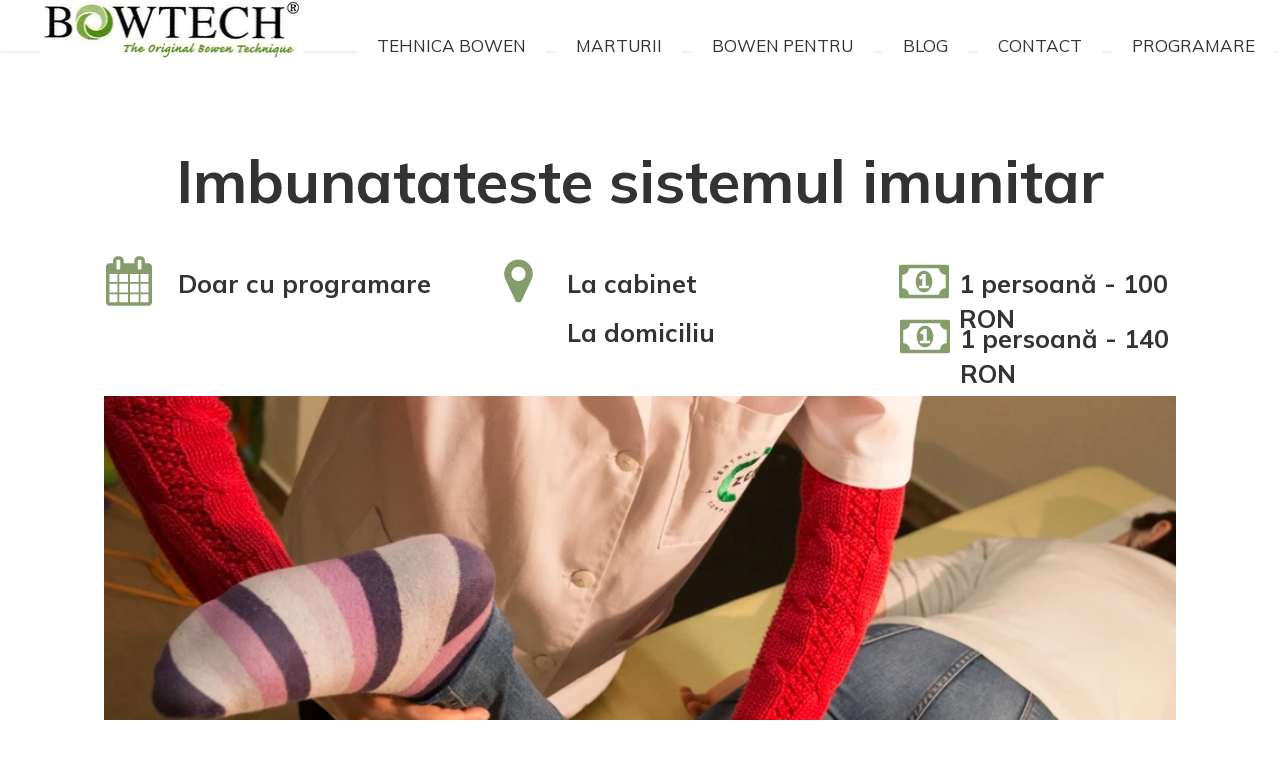

--- FILE ---
content_type: text/html;charset=utf-8
request_url: https://brasovbowen.ro/imbunatateste-sistemul-imunitar
body_size: 33891
content:
<!doctype html><html lang="ro"><head><meta charset="utf-8">
<meta property="og:title" content="Sistemul imunitar ajutat de Bowen">
<meta property="og:site_name" content="brasovbowen.ro">
<meta property="og:description" content="Terapia Bowen imbunatateste sistemul imunitar, ajuta la vindecari mai rapide si in forme mai usoare ale bolii">
<meta property="og:url" content="https://brasovbowen.ro/imbunatateste-sistemul-imunitar">
<meta property="og:image" content="https://brasovbowen.ro/lib/ttx4u9/imunitate-scazuta-l4txqmbf.jpg">
<meta property="og:image:width" content="960">
<meta property="og:image:height" content="540">
<meta property="og:type" content="article">
<meta property="og:locale" content="ro_RO">
<link rel="preconnect" href="https://www.googletagmanager.com" crossorigin="">
<link rel="preconnect" href="https://fonts.googleapis.com" crossorigin="">
<link rel="preconnect" href="https://fonts.gstatic.com" crossorigin="">
<script id="googleFontsLinks" type="application/json">["https://fonts.googleapis.com/css?family=Mulish:400,700,800&subset=latin-ext"]</script>
<style>
        @font-face {
            font-family: 'Cardo';
            src: url("/files/userFonts/_basicFonts/Cardo/Cardo-Bold.ttf");
            font-weight:700;
            font-style:normal;
            font-display: swap;
        }
        
        @font-face {
            font-family: 'Cardo';
            src: url("/files/userFonts/_basicFonts/Cardo/Cardo-Italic.ttf");
            font-weight:400;
            font-style:italic;
            font-display: swap;
        }
        
        @font-face {
            font-family: 'Cardo';
            src: url("/files/userFonts/_basicFonts/Cardo/Cardo-Regular.ttf");
            font-weight:400;
            font-style:normal;
            font-display: swap;
        }
        
        @font-face {
            font-family: 'Cinzel';
            src: url("/files/userFonts/_basicFonts/Cinzel/Cinzel-Bold.ttf");
            font-weight:700;
            font-style:normal;
            font-display: swap;
        }
        
        @font-face {
            font-family: 'Cinzel';
            src: url("/files/userFonts/_basicFonts/Cinzel/Cinzel-Regular.ttf");
            font-weight:400;
            font-style:normal;
            font-display: swap;
        }
        
        @font-face {
            font-family: 'Cormorant Garamond';
            src: url("/files/userFonts/_basicFonts/Cormorant_Garamond/CormorantGaramond-Regular.ttf");
            font-weight:400;
            font-style:normal;
            font-display: swap;
        }
        
        @font-face {
            font-family: 'Cormorant Garamond';
            src: url("/files/userFonts/_basicFonts/Cormorant_Garamond/CormorantGaramond-Bold.ttf");
            font-weight:700;
            font-style:normal;
            font-display: swap;
        }
        
        @font-face {
            font-family: 'Cormorant Garamond';
            src: url("/files/userFonts/_basicFonts/Cormorant_Garamond/CormorantGaramond-Italic.ttf");
            font-weight:400;
            font-style:italic;
            font-display: swap;
        }
        
        @font-face {
            font-family: 'Cormorant Garamond';
            src: url("/files/userFonts/_basicFonts/Cormorant_Garamond/CormorantGaramond-BoldItalic.ttf");
            font-weight:700;
            font-style:italic;
            font-display: swap;
        }
        
        @font-face {
            font-family: 'Cormorant Infant';
            src: url("/files/userFonts/_basicFonts/Cormorant_Infant/CormorantInfant-Regular.ttf");
            font-weight:400;
            font-style:normal;
            font-display: swap;
        }
        
        @font-face {
            font-family: 'Cormorant Infant';
            src: url("/files/userFonts/_basicFonts/Cormorant_Infant/CormorantInfant-Bold.ttf");
            font-weight:700;
            font-style:normal;
            font-display: swap;
        }
        
        @font-face {
            font-family: 'Cormorant Infant';
            src: url("/files/userFonts/_basicFonts/Cormorant_Infant/CormorantInfant-Italic.ttf");
            font-weight:400;
            font-style:italic;
            font-display: swap;
        }
        
        @font-face {
            font-family: 'Cormorant Infant';
            src: url("/files/userFonts/_basicFonts/Cormorant_Infant/CormorantInfant-BoldItalic.ttf");
            font-weight:700;
            font-style:italic;
            font-display: swap;
        }
        
        @font-face {
            font-family: 'Cormorant Unicase';
            src: url("/files/userFonts/_basicFonts/Cormorant_Unicase/CormorantUnicase-Regular.ttf");
            font-weight:400;
            font-style:normal;
            font-display: swap;
        }
        
        @font-face {
            font-family: 'Cormorant Unicase';
            src: url("/files/userFonts/_basicFonts/Cormorant_Unicase/CormorantUnicase-Bold.ttf");
            font-weight:700;
            font-style:normal;
            font-display: swap;
        }
        
        @font-face {
            font-family: 'Dancing Script';
            src: url("/files/userFonts/_basicFonts/Dancing_Script/DancingScript-Regular.ttf");
            font-weight:400;
            font-style:normal;
            font-display: swap;
        }
        
        @font-face {
            font-family: 'Dancing Script';
            src: url("/files/userFonts/_basicFonts/Dancing_Script/DancingScript-Bold.ttf");
            font-weight:700;
            font-style:normal;
            font-display: swap;
        }
        
        @font-face {
            font-family: 'DM Sans';
            src: url("/files/userFonts/_basicFonts/DM_Sans/DMSans-Regular.ttf");
            font-weight:400;
            font-style:normal;
            font-display: swap;
        }
        
        @font-face {
            font-family: 'DM Sans';
            src: url("/files/userFonts/_basicFonts/DM_Sans/DMSans-Bold.ttf");
            font-weight:700;
            font-style:normal;
            font-display: swap;
        }
        
        @font-face {
            font-family: 'DM Sans';
            src: url("/files/userFonts/_basicFonts/DM_Sans/DMSans-Italic.ttf");
            font-weight:400;
            font-style:italic;
            font-display: swap;
        }
        
        @font-face {
            font-family: 'DM Sans';
            src: url("/files/userFonts/_basicFonts/DM_Sans/DMSans-BoldItalic.ttf");
            font-weight:700;
            font-style:italic;
            font-display: swap;
        }
        
        @font-face {
            font-family: 'DM Serif Display';
            src: url("/files/userFonts/_basicFonts/DM_Serif_Display/DMSerifDisplay-Regular.ttf");
            font-weight:400;
            font-style:normal;
            font-display: swap;
        }
        
        @font-face {
            font-family: 'DM Serif Display';
            src: url("/files/userFonts/_basicFonts/DM_Serif_Display/DMSerifDisplay-Italic.ttf");
            font-weight:400;
            font-style:italic;
            font-display: swap;
        }
        
        @font-face {
            font-family: 'Josefin Sans';
            src: url("/files/userFonts/_basicFonts/Josefin_Sans/JosefinSans-Regular.ttf");
            font-weight:400;
            font-style:normal;
            font-display: swap;
        }
        
        @font-face {
            font-family: 'Josefin Sans';
            src: url("/files/userFonts/_basicFonts/Josefin_Sans/JosefinSans-Bold.ttf");
            font-weight:700;
            font-style:normal;
            font-display: swap;
        }
        
        @font-face {
            font-family: 'Josefin Sans';
            src: url("/files/userFonts/_basicFonts/Josefin_Sans/JosefinSans-Italic.ttf");
            font-weight:400;
            font-style:italic;
            font-display: swap;
        }
        
        @font-face {
            font-family: 'Josefin Sans';
            src: url("/files/userFonts/_basicFonts/Josefin_Sans/JosefinSans-BoldItalic.ttf");
            font-weight:700;
            font-style:italic;
            font-display: swap;
        }
        
        @font-face {
            font-family: 'Jost';
            src: url("/files/userFonts/_basicFonts/Jost/Jost-Regular.ttf");
            font-weight:400;
            font-style:normal;
            font-display: swap;
        }
        
        @font-face {
            font-family: 'Jost';
            src: url("/files/userFonts/_basicFonts/Jost/Jost-Bold.ttf");
            font-weight:700;
            font-style:normal;
            font-display: swap;
        }
        
        @font-face {
            font-family: 'Jost';
            src: url("/files/userFonts/_basicFonts/Jost/Jost-Italic.ttf");
            font-weight:400;
            font-style:italic;
            font-display: swap;
        }
        
        @font-face {
            font-family: 'Jost';
            src: url("/files/userFonts/_basicFonts/Jost/Jost-BoldItalic.ttf");
            font-weight:700;
            font-style:italic;
            font-display: swap;
        }
        
        @font-face {
            font-family: 'Lato';
            src: url("/files/userFonts/_basicFonts/Lato/Lato-Regular.ttf");
            font-weight:400;
            font-style:normal;
            font-display: swap;
        }
        
        @font-face {
            font-family: 'Lato';
            src: url("/files/userFonts/_basicFonts/Lato/Lato-Bold.ttf");
            font-weight:700;
            font-style:normal;
            font-display: swap;
        }
        
        @font-face {
            font-family: 'Lato';
            src: url("/files/userFonts/_basicFonts/Lato/Lato-Italic.ttf");
            font-weight:400;
            font-style:italic;
            font-display: swap;
        }
        
        @font-face {
            font-family: 'Lato';
            src: url("/files/userFonts/_basicFonts/Lato/Lato-BoldItalic.ttf");
            font-weight:700;
            font-style:italic;
            font-display: swap;
        }
        
        @font-face {
            font-family: 'League Spartan';
            src: url("/files/userFonts/_basicFonts/League_Spartan/LeagueSpartan-Regular.ttf");
            font-weight:400;
            font-style:normal;
            font-display: swap;
        }
        
        @font-face {
            font-family: 'League Spartan';
            src: url("/files/userFonts/_basicFonts/League_Spartan/LeagueSpartan-Regular.ttf");
            font-weight:700;
            font-style:normal;
            font-display: swap;
        }
        
        @font-face {
            font-family: 'Libre Baskerville';
            src: url("/files/userFonts/_basicFonts/Libre_Baskerville/LibreBaskerville-Regular.ttf");
            font-weight:400;
            font-style:normal;
            font-display: swap;
        }
        
        @font-face {
            font-family: 'Libre Baskerville';
            src: url("/files/userFonts/_basicFonts/Libre_Baskerville/LibreBaskerville-Bold.ttf");
            font-weight:700;
            font-style:normal;
            font-display: swap;
        }
        
        @font-face {
            font-family: 'Libre Baskerville';
            src: url("/files/userFonts/_basicFonts/Libre_Baskerville/LibreBaskerville-Italic.ttf");
            font-weight:400;
            font-style:italic;
            font-display: swap;
        }
        
        @font-face {
            font-family: 'Libre Bodoni';
            src: url("/files/userFonts/_basicFonts/Libre_Bodoni/LibreBodoni-Regular.ttf");
            font-weight:400;
            font-style:normal;
            font-display: swap;
        }
        
        @font-face {
            font-family: 'Libre Bodoni';
            src: url("/files/userFonts/_basicFonts/Libre_Bodoni/LibreBodoni-Bold.ttf");
            font-weight:700;
            font-style:normal;
            font-display: swap;
        }
        
        @font-face {
            font-family: 'Libre Bodoni';
            src: url("/files/userFonts/_basicFonts/Libre_Bodoni/LibreBodoni-Italic.ttf");
            font-weight:400;
            font-style:italic;
            font-display: swap;
        }
        
        @font-face {
            font-family: 'Libre Bodoni';
            src: url("/files/userFonts/_basicFonts/Libre_Bodoni/LibreBodoni-BoldItalic.ttf");
            font-weight:700;
            font-style:italic;
            font-display: swap;
        }
        
        @font-face {
            font-family: 'Montserrat';
            src: url("/files/userFonts/_basicFonts/Montserrat/Montserrat-Regular.ttf");
            font-weight:400;
            font-style:normal;
            font-display: swap;
        }
        
        @font-face {
            font-family: 'Montserrat';
            src: url("/files/userFonts/_basicFonts/Montserrat/Montserrat-Bold.ttf");
            font-weight:700;
            font-style:normal;
            font-display: swap;
        }
        
        @font-face {
            font-family: 'Montserrat';
            src: url("/files/userFonts/_basicFonts/Montserrat/Montserrat-Italic.ttf");
            font-weight:400;
            font-style:italic;
            font-display: swap;
        }
        
        @font-face {
            font-family: 'Montserrat';
            src: url("/files/userFonts/_basicFonts/Montserrat/Montserrat-BoldItalic.ttf");
            font-weight:700;
            font-style:italic;
            font-display: swap;
        }
        
        @font-face {
            font-family: 'Montserrat Alternates';
            src: url("/files/userFonts/_basicFonts/Montserrat_Alternates/MontserratAlternates-Regular.ttf");
            font-weight:400;
            font-style:normal;
            font-display: swap;
        }
        
        @font-face {
            font-family: 'Montserrat Alternates';
            src: url("/files/userFonts/_basicFonts/Montserrat_Alternates/MontserratAlternates-Bold.ttf");
            font-weight:700;
            font-style:normal;
            font-display: swap;
        }
        
        @font-face {
            font-family: 'Montserrat Alternates';
            src: url("/files/userFonts/_basicFonts/Montserrat_Alternates/MontserratAlternates-Italic.ttf");
            font-weight:400;
            font-style:italic;
            font-display: swap;
        }
        
        @font-face {
            font-family: 'Montserrat Alternates';
            src: url("/files/userFonts/_basicFonts/Montserrat_Alternates/MontserratAlternates-BoldItalic.ttf");
            font-weight:700;
            font-style:italic;
            font-display: swap;
        }
        
        @font-face {
            font-family: 'Open Sans';
            src: url("/files/userFonts/_basicFonts/Open_Sans/OpenSans-Regular.ttf");
            font-weight:400;
            font-style:normal;
            font-display: swap;
        }
        
        @font-face {
            font-family: 'Open Sans';
            src: url("/files/userFonts/_basicFonts/Open_Sans/OpenSans-Bold.ttf");
            font-weight:700;
            font-style:normal;
            font-display: swap;
        }
        
        @font-face {
            font-family: 'Open Sans';
            src: url("/files/userFonts/_basicFonts/Open_Sans/OpenSans-Italic.ttf");
            font-weight:400;
            font-style:italic;
            font-display: swap;
        }
        
        @font-face {
            font-family: 'Open Sans';
            src: url("/files/userFonts/_basicFonts/Open_Sans/OpenSans-BoldItalic.ttf");
            font-weight:700;
            font-style:italic;
            font-display: swap;
        }
        
        @font-face {
            font-family: 'Outfit';
            src: url("/files/userFonts/_basicFonts/Outfit/Outfit-Regular.ttf");
            font-weight:400;
            font-style:normal;
            font-display: swap;
        }
        
        @font-face {
            font-family: 'Outfit';
            src: url("/files/userFonts/_basicFonts/Outfit/Outfit-Bold.ttf");
            font-weight:700;
            font-style:normal;
            font-display: swap;
        }
        
        @font-face {
            font-family: 'Questrial';
            src: url("/files/userFonts/_basicFonts/Questrial/Questrial-Regular.ttf");
            font-weight:400;
            font-style:normal;
            font-display: swap;
        }
        
        @font-face {
            font-family: 'Palatino Linotype';
            src: url("/files/userFonts/_basicFonts/Palatino_Linotype/PalatinoLinotype-Regular.ttf");
            font-weight:400;
            font-style:normal;
            font-display: swap;
        }
        
        @font-face {
            font-family: 'Palatino Linotype';
            src: url("/files/userFonts/_basicFonts/Palatino_Linotype/PalatinoLinotype-Bold.ttf");
            font-weight:700;
            font-style:normal;
            font-display: swap;
        }
        
        @font-face {
            font-family: 'Palatino Linotype';
            src: url("/files/userFonts/_basicFonts/Palatino_Linotype/PalatinoLinotype-Italic.ttf");
            font-weight:400;
            font-style:italic;
            font-display: swap;
        }
        
        @font-face {
            font-family: 'Palatino Linotype';
            src: url("/files/userFonts/_basicFonts/Palatino_Linotype/PalatinoLinotype-BoldItalic.ttf");
            font-weight:700;
            font-style:italic;
            font-display: swap;
        }
        
        @font-face {
            font-family: 'Petit Formal Script';
            src: url("/files/userFonts/_basicFonts/Petit_Formal_Script/PetitFormalScript-Regular.ttf");
            font-weight:400;
            font-style:normal;
            font-display: swap;
        }
        
        @font-face {
            font-family: 'Philosopher';
            src: url("/files/userFonts/_basicFonts/Philosopher/Philosopher-Regular.ttf");
            font-weight:400;
            font-style:normal;
            font-display: swap;
        }
        
        @font-face {
            font-family: 'Philosopher';
            src: url("/files/userFonts/_basicFonts/Philosopher/Philosopher-Bold.ttf");
            font-weight:700;
            font-style:normal;
            font-display: swap;
        }
        
        @font-face {
            font-family: 'Philosopher';
            src: url("/files/userFonts/_basicFonts/Philosopher/Philosopher-Italic.ttf");
            font-weight:400;
            font-style:italic;
            font-display: swap;
        }
        
        @font-face {
            font-family: 'Philosopher';
            src: url("/files/userFonts/_basicFonts/Philosopher/Philosopher-BoldItalic.ttf");
            font-weight:700;
            font-style:italic;
            font-display: swap;
        }
        
        @font-face {
            font-family: 'Playfair Display';
            src: url("/files/userFonts/_basicFonts/Playfair_Display/PlayfairDisplay-Regular.ttf");
            font-weight:400;
            font-style:normal;
            font-display: swap;
        }
        
        @font-face {
            font-family: 'Playfair Display';
            src: url("/files/userFonts/_basicFonts/Playfair_Display/PlayfairDisplay-Bold.ttf");
            font-weight:700;
            font-style:normal;
            font-display: swap;
        }
        
        @font-face {
            font-family: 'Playfair Display';
            src: url("/files/userFonts/_basicFonts/Playfair_Display/PlayfairDisplay-Italic.ttf");
            font-weight:400;
            font-style:italic;
            font-display: swap;
        }
        
        @font-face {
            font-family: 'Playfair Display';
            src: url("/files/userFonts/_basicFonts/Playfair_Display/PlayfairDisplay-BoldItalic.ttf");
            font-weight:700;
            font-style:italic;
            font-display: swap;
        }
        
        @font-face {
            font-family: 'Poppins';
            src: url("/files/userFonts/_basicFonts/Poppins/Poppins-Regular.ttf");
            font-weight:400;
            font-style:normal;
            font-display: swap;
        }
        
        @font-face {
            font-family: 'Poppins';
            src: url("/files/userFonts/_basicFonts/Poppins/Poppins-Bold.ttf");
            font-weight:700;
            font-style:normal;
            font-display: swap;
        }
        
        @font-face {
            font-family: 'Poppins';
            src: url("/files/userFonts/_basicFonts/Poppins/Poppins-Italic.ttf");
            font-weight:400;
            font-style:italic;
            font-display: swap;
        }
        
        @font-face {
            font-family: 'Poppins';
            src: url("/files/userFonts/_basicFonts/Poppins/Poppins-BoldItalic.ttf");
            font-weight:700;
            font-style:italic;
            font-display: swap;
        }
        
        @font-face {
            font-family: 'Poppins Black';
            src: url("/files/userFonts/_basicFonts/Poppins_Black/Poppins-Black.ttf");
            font-weight:900;
            font-style:normal;
            font-display: swap;
        }
        
        @font-face {
            font-family: 'Poppins Black';
            src: url("/files/userFonts/_basicFonts/Poppins_Black/Poppins-BlackItalic.ttf");
            font-weight:900;
            font-style:italic;
            font-display: swap;
        }
        
        @font-face {
            font-family: 'Raleway';
            src: url("/files/userFonts/_basicFonts/Raleway/Raleway-Regular.ttf");
            font-weight:400;
            font-style:normal;
            font-display: swap;
        }
        
        @font-face {
            font-family: 'Raleway';
            src: url("/files/userFonts/_basicFonts/Raleway/Raleway-Bold.ttf");
            font-weight:700;
            font-style:normal;
            font-display: swap;
        }
        
        @font-face {
            font-family: 'Raleway';
            src: url("/files/userFonts/_basicFonts/Raleway/Raleway-Italic.ttf");
            font-weight:400;
            font-style:italic;
            font-display: swap;
        }
        
        @font-face {
            font-family: 'Raleway';
            src: url("/files/userFonts/_basicFonts/Raleway/Raleway-BoldItalic.ttf");
            font-weight:700;
            font-style:italic;
            font-display: swap;
        }
        
        @font-face {
            font-family: 'Roboto';
            src: url("/files/userFonts/_basicFonts/Roboto/Roboto-Regular.ttf");
            font-weight:400;
            font-style:normal;
            font-display: swap;
        }
        
        @font-face {
            font-family: 'Roboto';
            src: url("/files/userFonts/_basicFonts/Roboto/Roboto-Bold.ttf");
            font-weight:700;
            font-style:normal;
            font-display: swap;
        }
        
        @font-face {
            font-family: 'Roboto';
            src: url("/files/userFonts/_basicFonts/Roboto/Roboto-Italic.ttf");
            font-weight:400;
            font-style:italic;
            font-display: swap;
        }
        
        @font-face {
            font-family: 'Roboto';
            src: url("/files/userFonts/_basicFonts/Roboto/Roboto-BoldItalic.ttf");
            font-weight:700;
            font-style:italic;
            font-display: swap;
        }
        
        @font-face {
            font-family: 'Roboto Mono';
            src: url("/files/userFonts/_basicFonts/Roboto_Mono/RobotoMono-Regular.ttf");
            font-weight:400;
            font-style:normal;
            font-display: swap;
        }
        
        @font-face {
            font-family: 'Roboto Mono';
            src: url("/files/userFonts/_basicFonts/Roboto_Mono/RobotoMono-Bold.ttf");
            font-weight:700;
            font-style:normal;
            font-display: swap;
        }
        
        @font-face {
            font-family: 'Roboto Mono';
            src: url("/files/userFonts/_basicFonts/Roboto_Mono/RobotoMono-Italic.ttf");
            font-weight:400;
            font-style:italic;
            font-display: swap;
        }
        
        @font-face {
            font-family: 'Roboto Mono';
            src: url("/files/userFonts/_basicFonts/Roboto_Mono/RobotoMono-BoldItalic.ttf");
            font-weight:700;
            font-style:italic;
            font-display: swap;
        }
        
        @font-face {
            font-family: 'Syne Regular';
            src: url("/files/userFonts/_basicFonts/Syne/Syne-Regular.ttf");
            font-weight:400;
            font-style:normal;
            font-display: swap;
        }
        
        @font-face {
            font-family: 'Syne Regular';
            src: url("/files/userFonts/_basicFonts/Syne/Syne-Bold.ttf");
            font-weight:700;
            font-style:normal;
            font-display: swap;
        }
        
        @font-face {
            font-family: 'Tenor Sans';
            src: url("/files/userFonts/_basicFonts/Tenor_Sans/TenorSans-Regular.ttf");
            font-weight:400;
            font-style:normal;
            font-display: swap;
        }
        
        @font-face {
            font-family: 'Work Sans';
            src: url("/files/userFonts/_basicFonts/Work_Sans/WorkSans-Regular.ttf");
            font-weight:400;
            font-style:normal;
            font-display: swap;
        }
        
        @font-face {
            font-family: 'Work Sans';
            src: url("/files/userFonts/_basicFonts/Work_Sans/WorkSans-Bold.ttf");
            font-weight:700;
            font-style:normal;
            font-display: swap;
        }
        
        @font-face {
            font-family: 'Work Sans';
            src: url("/files/userFonts/_basicFonts/Work_Sans/WorkSans-Italic.ttf");
            font-weight:400;
            font-style:italic;
            font-display: swap;
        }
        
        @font-face {
            font-family: 'Work Sans';
            src: url("/files/userFonts/_basicFonts/Work_Sans/WorkSans-BoldItalic.ttf");
            font-weight:700;
            font-style:italic;
            font-display: swap;
        }
        </style>


<script type="text/javascript">
    window.wwCdnFailSafe = {
        loadPageWithoutCdn: function (){
            let param = 'forcePageWithoutCdn';
            if(location.search.indexOf(param) === -1){
                let url = new URL(location.href)
                url.searchParams.append(param, 'true');
                location.href = url.toString();
            }
        }
    }
</script>

<style type="text/css">:root {--vertical-scrollbar-width: 0px;}body {-webkit-text-size-adjust: 100%;background-color: #ffffff;font-family: Arial, sans-serif;font-size: 12px;font-style: normal;font-weight: 400;position: relative;height: 1px;-webkit-font-smoothing: antialiased;--body-right-margin: 0;}body.snip-open > #body {overflow: initial;}body.body--transformed-for-ai-preview{transform-origin: left top;transform: scale(var(--ai-preview-scale-factor));}body:not([data-page-app-status="uninitialized"]) #body, body[data-fast-page-rendering="false"] #body {overflow: hidden;}#body {height: 100%;width: 100%;position: absolute;}.page_background {z-index: -1;}.fixed_background {position: fixed;top: 0;bottom: 0;left: 0;right: 0}.scroll_background {width: 100%;}iframe {border: medium none;display: block;}.w-object {position: absolute;}.content {overflow: hidden;word-wrap: break-word;height: 100%;-moz-box-sizing: border-box;box-sizing: border-box;position: relative;}.content .title {color: #CCCCCC;overflow: hidden;padding: 10px 0;text-align: center;text-overflow: ellipsis;}.ww_form_input_wrapper > .ww_inner_element_content {display: block;}.ww_form_input_wrapper select[multiple] {overflow-x: hidden;overflow-y: scroll;}.ww_inner_element {-moz-box-sizing: border-box;box-sizing: border-box;position: relative;}.ww_inner_element_content {overflow: hidden;text-overflow: ellipsis;box-sizing: border-box;min-height: 1em;}.ww_element[data-element-type="gallery"] .ww_inner_element,.ww_element[data-element-type="slider"] .ww_inner_element {position: absolute;}textarea.ww_inner_element_content {overflow: auto;}.ww_transparent {opacity: 0 !important;}.ww_element[data-element-type="img"] .content {transform: translateZ(0);}.ww_image_wrapper {height: 100%;overflow: hidden;width: 100%;}.ww_image_wrapper > img, .ww_media_player_content img {position: absolute;display: block;left: 0;top: 0;}.ww_image_wrapper > img.image-uninitialized {display: none;}.ww_image_wrapper {position: relative;}.ww_image_wrapper img.svgImage, .ww_media_player_content .video-custom-thumbnail img.svgImage {background-repeat: no-repeat;background-position: 50% calc(50% + 0px);display: block;width: 100%;height: 100%;}.ww_element[fullwidth="true"] .ww_image_wrapper img {max-width: none;max-height: none;}.galleryList {display: none;}.preload-slider {width: 100%;height: 100%;display: none;background-repeat: no-repeat;}.preload-slider-wrapper {width: 100%;height: 100%;}.ww_lightbox .break {flex-basis: 100%;}.lightbox_title {overflow: hidden;text-align: center;text-overflow: ellipsis;word-break: break-word;-moz-box-sizing: border-box;}.image_lightbox_outer_wrapper {-moz-box-sizing: border-box;box-sizing: border-box;overflow: hidden;transform: translateZ(0);-webkit-transform: translateZ(0);}.image_lightbox_inner_wrapper {height: 100%;width: 100%;overflow: hidden;display: flex;align-items: center;justify-content: center;}.image_lightbox_container {font-size: 0;line-height: 0;}.ww_lightbox.imageAnimationsEnabled .image_lightbox_inner_wrapper {transition: transform 0.25s ease-out 0s;-webkit-transition: -webkit-transform 0.25s ease-out 0s;}.ww_lightbox.imageAnimationsEnabled .image_lightbox_inner_wrapper:hover {transform: scale(1.2);-webkit-transform: scale(1.2);}.ww_element.transitionAnimationRunning > .content,.ww_element.transitionAnimationRunning > .backgroundOverlay {opacity: 0 !important;}.mobileMenuIcon.transitionAnimationRunning {opacity: 0 !important;}.ww_button_content {overflow: hidden;width: 100%;border-width: 0;}.ww_button_content a {-webkit-tap-highlight-color: transparent;}.ww_button_wrapper {position: relative;width: 100%;height: 100%;box-sizing: border-box;overflow: hidden;}.ww_button_link {top: 0;bottom: 0;right: 0;left: 0;position: absolute;background-color: rgba(0, 0, 0, 0);}.ww_button_text_wrapper {display: table;width: 100%;height: 100%;position: relative;box-sizing: border-box;}.ww_button_text {display: table-cell;vertical-align: middle;text-align: center;}.ww_login_wrapper > .ww_login_tool_text_login {display: table-cell;}.ww_login_wrapper > .ww_login_tool_text_logout {display: none}.ww_login_tool_logged > .ww_login_wrapper > .ww_login_tool_text_login {display: none;}.ww_login_tool_logged > .ww_login_wrapper > .ww_login_tool_text_logout {display: table-cell;}.embedded_html_content {width: 100%;height: 100%;}.uninitialized_html_content {display: none;}.ww_element[data-element-type="htmltool"][data-dynamic-height="true"] .embedded_html_content {width: 100%;height: auto;}.ww_element[data-element-type="htmltool"]:not([data-dynamic-height="true"]) .embedded_html_content {overflow: auto;}.language_selector {font-size: 0px;}.language_selector > li {position: relative;overflow: hidden;}.language_selector_horizontal > li {display: inline-block;}.language_selector_flag > a > img {left: 50%;position: absolute;top: 50%;transform: translate(-50%, -50%);-webkit-transform: translate(-50%, -50%);}.ww_form.textEdit--simple .ww_inner_element_content {white-space: pre;}.ww_form_frame {width: 100%;}.ww_form_item {direction: ltr;}.ww_form_cell_1 {vertical-align: top;}.ww_form_cell_2 {width: auto;vertical-align: top;}.ww_form_input_wrapper .ww_form_select_wrapper {display: inline-block;}.ww_form_frame input[type="text"], .ww_form_frame input[type="file"], .ww_form_frame textarea, .ww_form_frame select {-moz-box-sizing: border-box;box-sizing: border-box;border: medium none;resize: none;width: 100%;vertical-align: middle;overflow-x: hidden;font-style: inherit;font-variant: inherit;font-weight: inherit;font-stretch: inherit;font-size: inherit;font-family: inherit;color: inherit;text-decoration: inherit;text-align: inherit;text-transform: inherit;text-shadow: inherit;line-height: inherit;}.ww_form_frame input[type="text"], .ww_form_frame input[type="file"], .ww_form_frame textarea {background: none repeat scroll 0 0 rgba(0, 0, 0, 0);}.ww_form_frame textarea {height: 8em;}.ww_form_frame input[type="checkbox"] {display: block;}.ww_form_frame select {border: medium none;font-family: inherit;}.ww_form_frame .ww_multiple_select_option .ww_multiple_select_checkbox {float: left;}.ww_form_frame .ww_multiple_select_option {display: flex;align-items: baseline;word-break: break-word;}.ww_form_frame ::-webkit-input-placeholder {color: inherit;text-decoration: inherit;opacity: 0.3;}.ww_form_frame ::-moz-placeholder {color: inherit;text-decoration: inherit;opacity: 0.3;}.ww_form_frame :-moz-placeholder {color: inherit;text-decoration: inherit;opacity: 0.3;}.ww_form_frame :-ms-input-placeholder {color: inherit;text-decoration: inherit;opacity: 0.3;}.ww_form_frame .ww_multiple_select_option .ww_inner_element_content {overflow: visible;white-space: initial;}.ww_form_frame .ww_multiple_select_option input.ww_multiple_select_checkbox {margin-left: 0.0625rem;flex-shrink: 0}.ww_form_frame .ww_form_frame_info_wrapper .ww_inner_element_content {overflow: visible;line-height: normal;}.ww_submit_button_wrapper {display: inline-block;vertical-align: middle;width: 100%;}.ww_submit_button_content {cursor: pointer;display: inline-block;vertical-align: middle;}.ww_submit_button_content > .ww_normal_text {display: block}.ww_submit_button_content > .ww_hover_text {display: none;}.ww_submit_button_content > div {background-color: transparent !important;min-height: 1em;}.ww_submit_button_content:hover > .ww_normal_text {display: none;}.ww_submit_button_content:hover > .ww_hover_text {display: block;}.ww_form_frame_info_wrapper {opacity: 0;display: none;width: 100%;}.ww_form_frame_info {display: block;}.ww_form_frame_info_error {display: none;}.ww_form[data-valid="false"] .ww_form_frame_info {display: none;}.ww_form[data-valid="false"] .ww_form_frame_info_error {display: block;}.ww_form_item > .ww_form_cell_2[data-valid="false"] > div > * {border-color: red !important;}.ww_form_item > .ww_form_cell_2[data-valid="false"] input[type="checkbox"] {outline: 1px solid red;}a {text-decoration: none;}a.custom_link {font-size: inherit;line-height: inherit;}a.custom_link:hover {font-size: inherit;line-height: inherit;}.text_content {overflow: hidden;}.text_content ul,.wwTextContent ul {list-style-type: disc;padding-left: 30px;}.text_content ol,.wwTextContent ol {list-style-type: decimal;padding-left: 30px;}.text_content ul ul,.wwTextContent ul ul {list-style-type: square;margin: 0;}.text_content ul ul ul,.wwTextContent ul ul ul {list-style-type: circle;margin: 0;}.text_content ul ul ul ul,.wwTextContent ul ul ul ul {list-style-type: disc;margin: 0;}.text_content ol ol,.wwTextContent ol ol {list-style-type: lower-alpha;margin: 0;}.text_content ol ol ol,.wwTextContent ol ol ol {list-style-type: upper-roman;margin: 0;}.text_content ol ol ol ol,.wwTextContent ol ol ol ol {list-style-type: decimal;margin: 0;}.text_content blockquote,.wwTextContent blockquote {padding-left: 30px;}.text_content .innerElement,.wwTextContent .innerElement {box-sizing: border-box;-moz-box-sizing: border-box;}.text_content iframe,.wwTextContent iframe {display: inline-block;}.layerContainer {position: absolute;}.news_element {height: auto;}.ww_facebook_element {overflow: visible;}.ww_facebook_element > .facebook_container {width: 100%;height: 100%;display: table;}.ww_facebook_element .table_row {display: table-row;width: 100%;height: 100%;text-align: center;}.ww_facebook_element .outer_wrapper {display: table-cell;vertical-align: middle;}.ww_facebook_element .inner_wrapper {display: inline-block;}.ww_googleMaps_element {width: 100%;height: 100%;}.ww_googleMaps_content {transform: translateZ(0px);-webkit-transform: translateZ(0px);}.ww_strobe_player_element {width: 100%;height: 100%;}.ww_module_element {height: 100%;width: 100%;overflow: auto;position: relative;}.ww_media_player_content {transform: translateZ(0px);-webkit-transform: translateZ(0px);}.ww_media_player_content > iframe {width: 100%;height: 100%;}.ww_media_player_content > video {width: 100%;height: 100%;object-fit: cover;font-family: 'object-fit: cover;';}.ww_media_player_content .ww_video_error_wrapper {background-color: #333;height: 100%;overflow: hidden;position: relative;width: 100%;}.ww_media_player_content .ww_video_error_text {color: #ff4444;font-size: 20px;left: 50%;position: absolute;text-align: center;top: 50%;transform: translate(-50%, -50%);}.ww_text_wrapper:not(.forceLineHeight),.ww_text_wrapper:not(.forceLineHeight) > * {line-height: normal !important;}body .ww_text_wrapper img {cursor: pointer;}.ww_element[data-element-type='gallery'] .content,.ww_element[data-element-type='slider'] .content,.ww_element[data-element-type='lightbox'] .content,.ww_element[data-element-type='socialMedia'] .content {transform: translateZ(0px);-webkit-transform: translateZ(0px);}.ww_button_content > a {color: inherit;text-decoration: none;}.ww_element[data-element-type='slider'] .wwTextContent {color: #FFFFFF;}.ww_element .wwTextContent > *:last-child {margin-bottom: 0;}#container > div[data-element-type="form"] {text-decoration: none;}.ww_element[data-element-type='button']:not(:hover) .wwTextContent {pointer-events: none;}.ww_element a[data-link-type="interactionLinkData"] {cursor: pointer;}div[data-element-type="product"] > div:not([wwbuttonstate="disabled"]),div[data-element-type="shopCart"] {cursor: pointer;}.ww_element .backgroundOverlay {position: absolute;width: 100%;height: 100%;left: 0;top: 0;pointer-events: none;}.pswp .pswp__caption a {color: #ffffff;text-decoration: underline;}.cursor--pointer {cursor: pointer;}.cursor--text {cursor: text;}div[data-element-type="counter"] .content > * {white-space: nowrap;}.ww_element[data-element-type="lightbox"] > .content {overflow: visible;}.ww_element[data-element-type="img"] a[target] {display: flex;}body,div,dl,dt,dd,ul,ol,li,h1,h2,h3,h4,h5,h6,pre,form,fieldset,input,textarea,p,blockquote,th,td {margin:0;padding:0;}table {border-collapse:collapse;border-spacing:0;}button {font-family: inherit;}fieldset,img {border:0;}address,caption,cite,code,dfn,th,var {font-style:normal;font-weight:normal;}ol,ul {list-style:none;}caption,th {text-align:left;}h1,h2,h3,h4,h5,h6 {font-weight:normal;}q:before,q:after {content:'';}abbr,acronym { border:0;}select {appearance: none;-webkit-appearance: none;-moz-appearance: none;cursor: pointer;padding-right: 1rem;background: url('/files/staticContent/5.478.1/websitesResources/images/selectIcon-5074347faf62f4bcc1a0e3ed897ba2f6.svg') no-repeat 100% 50%;}:focus {outline: none;}.wwTextContent table {border-color: black;border-style: solid;}.wwTextContent span span {vertical-align: bottom;}#myGallery {display: none;}.gv_galleryWrap {position: relative;z-index: 0;}.gv_gallery {overflow: hidden;position: relative;}.gv_imageStore {visibility: hidden;position: absolute;top: -10000px;left: -10000px;}.gv_panelWrap {filter: inherit;position: absolute;overflow: hidden;}.gv_panel-loading {background: url('/files/staticContent/5.478.1/websitesResources/images/galleryView/img-loader-4ae62572d3d818acec612bfcad7779a3.gif') 50% 50% no-repeat #aaa;}.gv_panel {filter: inherit;position: absolute;top: 0;left: 0;overflow: hidden;z-index: 100;}.gv_panel img {position: absolute;left: 0;top: 0;}.gv_overlay {position: absolute;z-index: 200;width: 100%;height: 100%;}.gv_overlay.onTop .gv_overlayHeaderWrapper{top: 0;}.gv_overlay.onBottom .gv_overlayHeaderWrapper{bottom: 0;}.gv_overlay .noText {display: none}.gv_showOverlay {position: absolute;width: 20px;height: 20px;background: url('/files/staticContent/5.478.1/websitesResources/images/galleryView/themes/light/info-9a6287571384d257437ac6623ecbe460.png') #222;cursor: pointer;z-index: 200;opacity: 0.85;display: none;}.gv_infobar {background: #222;padding: 0 0.5em;height: 1.5em;position: absolute;bottom: 0;right: 0;display: none;vertical-align: middle;z-index: 2000;}.gv_filmstripWrap {overflow: hidden;position: absolute;z-index: 200;}.gv_filmstrip {margin: 0;padding: 0;position: absolute;top: 0;left: 0;}.gv_frame {cursor: pointer;float: left;position: relative;margin: 0;padding: 0;}.gv_frame .gv_thumbnail {position: relative;overflow: hidden !important;}.gv_frame.current .gv_thumbnail {}.gv_frame img {border: none;position: absolute;}.gv_pointer {border-color: black;}.gv_navWrap {text-align: center;position: absolute;}.gv_navPlay,.gv_navPause,.gv_navNext,.gv_navPrev {opacity: 0.3;-moz-opacity: 0.3;-khtml-opacity: 0.3;filter: alpha(opacity=30);display: -moz-inline-stack;display: inline-block;zoom: 1;*display: inline;vertical-align: middle;}.gv_navPlay:hover,.gv_navPause:hover,.gv_navNext:hover,.gv_navPrev:hover {opacity: 0.8;-moz-opacity: 0.8;-khtml-opacity: 0.8;filter: alpha(opacity=80);}.gv_panelNavPrev,.gv_panelNavNext {position: absolute;display: none;opacity: 0.50;-moz-opacity: 0.50;-khtml-opacity: 0.50;filter: alpha(opacity=50);z-index: 201;top: 50%;transform: translateY(-50%);}.gv_panelNavPrev:hover,.gv_panelNavNext:hover {opacity: 0.9;-moz-opacity: 0.9;-khtml-opacity: 0.9;filter: alpha(opacity=90);}.gv_navPlay {height: 30px;width: 30px;cursor: pointer;background: url('/files/staticContent/5.478.1/websitesResources/images/galleryView/themes/light/play-big-2f49f7bdbdb971ebcef1fa4a485cd10b.png') top left no-repeat;}.gv_navPause {height: 30px;width: 30px;cursor: pointer;background: url('/files/staticContent/5.478.1/websitesResources/images/galleryView/themes/light/pause-big-2c41041b646a9cb8ef2656d0b5c5cd29.png') top left no-repeat;}.gv_navNext {height: 20px;width: 20px;cursor: pointer;background: url('/files/staticContent/5.478.1/websitesResources/images/galleryView/themes/light/next-a34ab271cba473fe1d69df004cbd26a2.png') top left no-repeat;}.gv_navPrev {height: 20px;width: 20px;cursor: pointer;background: url('/files/staticContent/5.478.1/websitesResources/images/galleryView/themes/light/prev-f14731d9b84adaaf75d91c33c9abdff4.png') top right no-repeat;}.gv_panelNavNext {height: 36px;width: 16px;cursor: pointer;background: url('/files/staticContent/5.478.1/websitesResources/images/galleryView/themes/light/panel-next-f9a644ffb757072931f9a48f16674ed4.png') top left no-repeat;right: 10px;}.gv_panelNavPrev {height: 36px;width: 16px;cursor: pointer;background: url('/files/staticContent/5.478.1/websitesResources/images/galleryView/themes/light/panel-prev-f605c04c85c9447273ed25189684ade3.png') top right no-repeat;left: 10px;}.gv_imgWrapper{position: absolute;overflow: hidden;}.gv_img{width: 100%;height: 100%;}#ww_popup_area{position:fixed;top:0px;bottom:0px;left:0px;right:0px;background:#eee;display:none;opacity:0.9;z-index:20000;}#ww_cmslogin_popup_wrapper{position:fixed;top:0px;bottom:0px;left:0px;right:0px;z-index:20001;display:none;}.ww_popup {position: fixed;top: 150px;width: 370px;min-height: 100px;background: #fff;border: 1px solid #CCCCCC;box-shadow: #999 2px 2px 7px;color: #333333;font-size: 12px;padding: 8px;display: none;font-family: arial, sans-serif;left: 50%;transform: translateX(-50%);}.ww_popup_content{width:272px;margin: 15px auto 0px auto;;text-align:center;}.ww_popup_logo{width:252px;height: 64px; margin: 0 auto 20px;background-repeat:  no-repeat ;background-size: contain;background-position: center center;display: none;}.ww_close_button{margin-left: auto;width: 0.75rem;height: 0.75rem;-webkit-mask-image: url("/files/staticContent/5.478.1/websitesResources/images/closeIcon-87031b6793624248dcd90331af55c196.svg");mask-image: url("/files/staticContent/5.478.1/websitesResources/images/closeIcon-87031b6793624248dcd90331af55c196.svg");-webkit-mask-position: center;mask-position: center;-webkit-mask-repeat: no-repeat;mask-repeat: no-repeat;background: none center no-repeat var(--popup--old-white-popup__x-button_color);cursor: pointer;}.ww_popup input.field{display:block;width:260px;height:26px;border:1px solid #999;color:#878787;padding:0 5px;margin-bottom:4px;}.ww_popup input.field:focus{outline: 0 #999;}.ww_popup input.notValidate {border-color:#f00;}.ww_popup input.submit{width:140px;height:25px;border:none;color:#fff;margin-bottom:10px;margin-top:10px;}.ww_form_label{text-transform:uppercase;margin-bottom:4px;width:262px;height:26px;color:#fff;line-height:28px;padding:0 5px;text-align:center;}.ww_form_label_login{background:#888888;}.ww_popup .green_button {background-color:var(--primary-button-background-color);box-shadow:none;cursor:pointer;border:none; border-radius:3px;color:#FFFFFF;display:inline-block;font-size:12px;line-height:20px;padding:2px 20px;text-transform:uppercase;}.ww_popup .green_button:hover{background-color:var(--primary-button-background-color);transition: all 0.1s ease-in 0s;}.ww_popup .green_button:active{background:var(--primary-button-background-color);box-shadow:none;}.ww_popup .green_button_dark {background:var(--primary-button-background-color);box-shadow:none;cursor:pointer;border:none;border-radius:3px;color:#FFFFFF;display:inline-block;font-size:12px;line-height:20px;padding:2px 20px;text-transform:uppercase;}.ww_popup .green_button_dark:hover{background:var(--primary-button-background-color);transition: all 0.1s ease-in 0s;}.ww_popup .green_button_dark:active{background:var(--primary-button-background-color);box-shadow:none;}.ww_popup .ww_linkBox a {color:var(--popup--old-white-popup__link_color); text-decoration: none;}.ww_popup .ww_linkBox a:hover {text-decoration:underline;}.ww_popup .ww_linkBox.oauthFacebookAuthButton a{background-color: #3a61b3;color: #fff;text-decoration: none;font-size: 12px;padding: 6px 20px;text-transform: uppercase;border-radius: 3px;display: block;}.ww_validation{color:#f00;display:block;clear:both;margin:1px 0 3px 0;text-align: center; width: 100%;}#ww_reset_password_success_submit_button{margin-top: 15px;}.ww_login_button_loading{background-image: url("/files/staticContent/5.478.1/websitesResources/images/loading-2299ad0b3f63413f026dfec20c205b8f.gif"); background-repeat: no-repeat; background-size: 25px 25px;}#ww_regulations_label{}.ww_popup .lock { display: none; position:absolute; left:0; top:0; right:0; bottom:0;}.ww_popup .lockBackground{position:absolute; left:0; top:0; right:0; bottom:0; background-color: #fff; opacity: 0.7;}.lockSpinner {background: url("/files/staticContent/5.478.1/websitesResources/images/loading-2299ad0b3f63413f026dfec20c205b8f.gif") no-repeat; background-size: 100%;bottom: 0;height: 50px;left: 0;margin: auto;position: absolute;right: 0;top: 0;width: 50px; display:none;}.ww_popup.locked .lock{display:block;}.ww_popup.waiting .lock{display:block;}.ww_popup.waiting .lockSpinner{display:block;}#register_regulation_info{display: inline-block;}#autologinAsWebmaster{display:none;}#ww_cms_login_popup .separator,#ww_cms_registration_popup .separator{border-top: 1px solid #ccc;height: 0;margin: 15px 0;position: relative;}#ww_cms_login_popup .separator .separatorTitle,#ww_cms_registration_popup .separatorTitle {background-color: #fff;padding: 2px 10px;position: relative;display: inline-block;top: -10px;}#ww_login_popup_info{ padding-bottom: 10px;}@media (max-width: 400px) {.ww_popup {width: 98%;}}.pswp {display: none;position: absolute;width: 100%;height: 100%;left: 0;top: 0;overflow: hidden;-ms-touch-action: none;touch-action: none;z-index: 1500;-webkit-text-size-adjust: 100%;-webkit-backface-visibility: hidden;outline: none; }.pswp * {-webkit-box-sizing: border-box;box-sizing: border-box; }.pswp img {max-width: none; }.pswp--animate_opacity {opacity: 0.001;will-change: opacity;-webkit-transition: opacity 333ms cubic-bezier(0.4, 0, 0.22, 1);transition: opacity 333ms cubic-bezier(0.4, 0, 0.22, 1); }.pswp--open {display: block; }.pswp--zoom-allowed .pswp__img {cursor: -webkit-zoom-in;cursor: -moz-zoom-in;cursor: zoom-in; }.pswp--zoomed-in .pswp__img {cursor: -webkit-grab;cursor: -moz-grab;cursor: grab; }.pswp--dragging .pswp__img {cursor: -webkit-grabbing;cursor: -moz-grabbing;cursor: grabbing; }.pswp__bg {position: absolute;left: 0;top: 0;width: 100%;height: 100%;background: #000;opacity: 0;transform: translateZ(0);-webkit-backface-visibility: hidden;will-change: opacity; }.pswp__scroll-wrap {position: absolute;left: 0;top: 0;width: 100%;height: 100%;overflow: hidden; }.pswp__container,.pswp__zoom-wrap {-ms-touch-action: none;touch-action: none;position: absolute;left: 0;right: 0;top: 0;bottom: 0; }.pswp__container,.pswp__img {-webkit-user-select: none;-moz-user-select: none;-ms-user-select: none;user-select: none;-webkit-tap-highlight-color: transparent;-webkit-touch-callout: none; }.pswp__zoom-wrap {position: absolute;width: 100%;-webkit-transform-origin: left top;-ms-transform-origin: left top;transform-origin: left top;-webkit-transition: -webkit-transform 333ms cubic-bezier(0.4, 0, 0.22, 1);transition: transform 333ms cubic-bezier(0.4, 0, 0.22, 1); }.pswp__bg {will-change: opacity;-webkit-transition: opacity 333ms cubic-bezier(0.4, 0, 0.22, 1);transition: opacity 333ms cubic-bezier(0.4, 0, 0.22, 1); }.pswp--animated-in .pswp__bg,.pswp--animated-in .pswp__zoom-wrap {-webkit-transition: none;transition: none; }.pswp__container,.pswp__zoom-wrap {-webkit-backface-visibility: hidden; }.pswp__item {position: absolute;left: 0;right: 0;top: 0;bottom: 0;overflow: hidden; }.pswp__img {position: absolute;width: auto;height: auto;top: 0;left: 0; }.pswp__img--placeholder {-webkit-backface-visibility: hidden; }.pswp__img--placeholder--blank {background: #222; }.pswp--ie .pswp__img {width: 100% !important;height: auto !important;left: 0;top: 0; }.pswp__error-msg {position: absolute;left: 0;top: 50%;width: 100%;text-align: center;font-size: 14px;line-height: 16px;margin-top: -8px;color: #CCC; }.pswp__error-msg a {color: #CCC;text-decoration: underline; }.pswp__button {width: 44px;height: 44px;position: relative;background: none;cursor: pointer;overflow: visible;-webkit-appearance: none;display: block;border: 0;padding: 0;margin: 0;float: right;opacity: 0.75;-webkit-transition: opacity 0.2s;transition: opacity 0.2s;-webkit-box-shadow: none;box-shadow: none; }.pswp__button:focus,.pswp__button:hover {opacity: 1; }.pswp__button:active {outline: none;opacity: 0.9; }.pswp__button::-moz-focus-inner {padding: 0;border: 0; }.pswp__ui--over-close .pswp__button--close {opacity: 1; }.pswp__button,.pswp__button--arrow--left:before,.pswp__button--arrow--right:before {background: url('/files/staticContent/5.478.1/websitesResources/images/photoswipe/default-skin-e3f799c6dec9af194c86decdf7392405.png') 0 0 no-repeat;background-size: 264px 88px;width: 44px;height: 44px; }@media (-webkit-min-device-pixel-ratio: 1.1), (-webkit-min-device-pixel-ratio: 1.09375), (min-resolution: 105dpi), (min-resolution: 1.1dppx) {.pswp--svg .pswp__button,.pswp--svg .pswp__button--arrow--left:before,.pswp--svg .pswp__button--arrow--right:before {background-image: url('/files/staticContent/5.478.1/websitesResources/images/photoswipe/default-skin-b257fa9c5ac8c515ac4d77a667ce2943.svg'); }.pswp--svg .pswp__button--arrow--left,.pswp--svg .pswp__button--arrow--right {background: none; } }.pswp__button--close {background-position: 0 -44px; }.pswp__button--share {background-position: -44px -44px; }.pswp__button--fs {display: none; }.pswp--supports-fs .pswp__button--fs {display: block; }.pswp--fs .pswp__button--fs {background-position: -44px 0; }.pswp__button--zoom {display: none;background-position: -88px 0; }.pswp--zoom-allowed .pswp__button--zoom {display: block; }.pswp--zoomed-in .pswp__button--zoom {background-position: -132px 0; }.pswp--touch .pswp__button--arrow--left,.pswp--touch .pswp__button--arrow--right {visibility: hidden; }.pswp__button--arrow--left,.pswp__button--arrow--right {background: none;top: 50%;margin-top: -50px;width: 70px;height: 100px;position: absolute; }.pswp__button--arrow--left {left: 0; }.pswp__button--arrow--right {right: 0; }.pswp__button--arrow--left:before,.pswp__button--arrow--right:before {content: '';top: 35px;background-color: rgba(0, 0, 0, 0.3);height: 30px;width: 32px;position: absolute; }.pswp__button--arrow--left:before {left: 6px;background-position: -138px -44px; }.pswp__button--arrow--right:before {right: 6px;background-position: -94px -44px; }.pswp__counter,.pswp__share-modal {-webkit-user-select: none;-moz-user-select: none;-ms-user-select: none;user-select: none; }.pswp__share-modal {display: block;background: rgba(0, 0, 0, 0.5);width: 100%;height: 100%;top: 0;left: 0;padding: 10px;position: absolute;z-index: 1600;opacity: 0;-webkit-transition: opacity 0.25s ease-out;transition: opacity 0.25s ease-out;-webkit-backface-visibility: hidden;will-change: opacity; }.pswp__share-modal--hidden {display: none; }.pswp__share-tooltip {z-index: 1620;position: absolute;background: #FFF;top: 56px;border-radius: 2px;display: block;width: auto;right: 44px;-webkit-box-shadow: 0 2px 5px rgba(0, 0, 0, 0.25);box-shadow: 0 2px 5px rgba(0, 0, 0, 0.25);-webkit-transform: translateY(6px);-ms-transform: translateY(6px);transform: translateY(6px);-webkit-transition: -webkit-transform 0.25s;transition: transform 0.25s;-webkit-backface-visibility: hidden;will-change: transform; }.pswp__share-tooltip a {display: block;padding: 8px 12px;color: #000;text-decoration: none;font-size: 14px;line-height: 18px; }.pswp__share-tooltip a:hover {text-decoration: none;color: #000; }.pswp__share-tooltip a:first-child {border-radius: 2px 2px 0 0; }.pswp__share-tooltip a:last-child {border-radius: 0 0 2px 2px; }.pswp__share-modal--fade-in {opacity: 1; }.pswp__share-modal--fade-in .pswp__share-tooltip {-webkit-transform: translateY(0);-ms-transform: translateY(0);transform: translateY(0); }.pswp--touch .pswp__share-tooltip a {padding: 16px 12px; }a.pswp__share--facebook:before {content: '';display: block;width: 0;height: 0;position: absolute;top: -12px;right: 15px;border: 6px solid transparent;border-bottom-color: #FFF;-webkit-pointer-events: none;-moz-pointer-events: none;pointer-events: none; }a.pswp__share--facebook:hover {background: #3E5C9A;color: #FFF; }a.pswp__share--facebook:hover:before {border-bottom-color: #3E5C9A; }a.pswp__share--twitter:hover {background: #55ACEE;color: #FFF; }a.pswp__share--pinterest:hover {background: #CCC;color: #CE272D; }a.pswp__share--download:hover {background: #DDD; }.pswp__counter {position: absolute;left: 0;top: 0;height: 44px;font-size: 13px;line-height: 44px;color: #FFF;opacity: 0.75;padding: 0 10px; }.pswp__caption {position: absolute;left: 0;bottom: 0;width: 100%;min-height: 44px; }.pswp__caption small {font-size: 11px;color: #BBB; }.pswp__caption__center {text-align: center;max-width: 420px;margin: 0 auto;font-size: 13px;padding: 10px;line-height: 20px;color: #CCC; }.pswp__caption--empty {display: none; }.pswp__caption--fake {visibility: hidden; }.pswp__preloader {width: 44px;height: 44px;position: absolute;top: 0;left: 50%;margin-left: -22px;opacity: 0;-webkit-transition: opacity 0.25s ease-out;transition: opacity 0.25s ease-out;will-change: opacity;direction: ltr; }.pswp__preloader__icn {width: 20px;height: 20px;margin: 12px; }.pswp__preloader--active {opacity: 1; }.pswp__preloader--active .pswp__preloader__icn {background: url('/files/staticContent/5.478.1/websitesResources/images/photoswipe/preloader-e34aafbb485a96eaf2a789b2bf3af6fe.gif') 0 0 no-repeat; }.pswp--css_animation .pswp__preloader--active {opacity: 1; }.pswp--css_animation .pswp__preloader--active .pswp__preloader__icn {-webkit-animation: clockwise 500ms linear infinite;animation: clockwise 500ms linear infinite; }.pswp--css_animation .pswp__preloader--active .pswp__preloader__donut {-webkit-animation: donut-rotate 1000ms cubic-bezier(0.4, 0, 0.22, 1) infinite;animation: donut-rotate 1000ms cubic-bezier(0.4, 0, 0.22, 1) infinite; }.pswp--css_animation .pswp__preloader__icn {background: none;opacity: 0.75;width: 14px;height: 14px;position: absolute;left: 15px;top: 15px;margin: 0; }.pswp--css_animation .pswp__preloader__cut {position: relative;width: 7px;height: 14px;overflow: hidden; }.pswp--css_animation .pswp__preloader__donut {-webkit-box-sizing: border-box;box-sizing: border-box;width: 14px;height: 14px;border: 2px solid #FFF;border-radius: 50%;border-left-color: transparent;border-bottom-color: transparent;position: absolute;top: 0;left: 0;background: none;margin: 0; }@media screen and (max-width: 1024px) {.pswp__preloader {position: relative;left: auto;top: auto;margin: 0;float: right; } }@-webkit-keyframes clockwise {0% {-webkit-transform: rotate(0deg);transform: rotate(0deg); }100% {-webkit-transform: rotate(360deg);transform: rotate(360deg); } }@keyframes clockwise {0% {-webkit-transform: rotate(0deg);transform: rotate(0deg); }100% {-webkit-transform: rotate(360deg);transform: rotate(360deg); } }@-webkit-keyframes donut-rotate {0% {-webkit-transform: rotate(0);transform: rotate(0); }50% {-webkit-transform: rotate(-140deg);transform: rotate(-140deg); }100% {-webkit-transform: rotate(0);transform: rotate(0); } }@keyframes donut-rotate {0% {-webkit-transform: rotate(0);transform: rotate(0); }50% {-webkit-transform: rotate(-140deg);transform: rotate(-140deg); }100% {-webkit-transform: rotate(0);transform: rotate(0); } }.pswp__ui {-webkit-font-smoothing: auto;visibility: visible;opacity: 1;z-index: 1550; }.pswp__top-bar {position: absolute;left: 0;top: 0;height: 44px;width: 100%; }.pswp__caption,.pswp__top-bar,.pswp--has_mouse .pswp__button--arrow--left,.pswp--has_mouse .pswp__button--arrow--right {-webkit-backface-visibility: hidden;will-change: opacity;-webkit-transition: opacity 333ms cubic-bezier(0.4, 0, 0.22, 1);transition: opacity 333ms cubic-bezier(0.4, 0, 0.22, 1); }.pswp--has_mouse .pswp__button--arrow--left,.pswp--has_mouse .pswp__button--arrow--right {visibility: visible; }.pswp__top-bar,.pswp__caption {background-color: rgba(0, 0, 0, 0.5); }.pswp__ui--fit .pswp__top-bar,.pswp__ui--fit .pswp__caption {background-color: rgba(0, 0, 0, 0.3); }.pswp__ui--idle .pswp__top-bar {opacity: 0; }.pswp__ui--idle .pswp__button--arrow--left,.pswp__ui--idle .pswp__button--arrow--right {opacity: 0; }.pswp__ui--hidden .pswp__top-bar,.pswp__ui--hidden .pswp__caption,.pswp__ui--hidden .pswp__button--arrow--left,.pswp__ui--hidden .pswp__button--arrow--right {opacity: 0.001; }.pswp__ui--one-slide .pswp__button--arrow--left,.pswp__ui--one-slide .pswp__button--arrow--right,.pswp__ui--one-slide .pswp__counter {display: none; }.pswp__element--disabled {display: none !important; }.pswp--minimal--dark .pswp__top-bar {background: none; }.mobileMenu{-webkit-tap-highlight-color:rgba(0,0,0,0)}.mobileMenu .ww_menu_content .mobileMenuIcon{display:block}.ww_menu_content{overflow:visible}.ww_menu_content .mobileMenuIcon{cursor:pointer;max-width:100%;max-height:100%;position:absolute;padding:inherit;box-sizing:border-box;display:none}.ww_menu_list{position:relative;text-align:left;white-space:nowrap}.ww_menu_content_wrapper{display:flex;align-items:center;height:inherit;justify-content:center;position:relative;width:100%}.ww_menu_list>.ww_menu_item{vertical-align:inherit}.ww_menu_list .ww_menu_item{position:relative}.ww_menu_item .ww_menu_item_link{text-decoration:none;word-spacing:normal;display:block;opacity:1;border:none;color:inherit;cursor:pointer;overflow:hidden;text-overflow:ellipsis;position:relative}.ww_menu_item .ww_menu_item_link>span{display:inline-block;min-width:1px;width:100%}.ww_menu_item .ww_menu_item_link:hover{opacity:1}.ww_menu_list>.ww_menu_item{display:inline-block}.w-menu-navigation[data-menu-orientation=vertical]>.ww_menu_list .ww_menu_item{clear:both;display:block}.ww_menu_list .ww_menu_item:hover,.ww_menu_list .ww_menu_item>ol{z-index:5}.ww_menu_list .ww_menu_item>ol{height:0;left:0;overflow:hidden;padding:0;position:absolute;min-width:100%}.ww_menu_list.ww_submenu_top .ww_menu_item>ol{bottom:100%;top:auto}.ww_menu_list.ww_submenu_bottom .ww_menu_item>ol{top:100%;bottom:auto}.w-menu-navigation[data-menu-orientation=vertical]>.ww_menu_list .ww_menu_item>ol{top:0}.w-menu-navigation[data-menu-orientation=vertical]>.ww_menu_list.ww_submenu_right .ww_menu_item>ol{left:100%;right:auto}.w-menu-navigation[data-menu-orientation=vertical]>.ww_menu_list.ww_submenu_left .ww_menu_item>ol{left:auto;right:100%}.ww_menu_list .ww_menu_item>ol>.ww_menu_item>a{text-align:left}.ww_menu_content_wrapper.ww_menu_mobile{position:absolute;width:auto;height:auto;display:none;z-index:1}.ww_menu_content_wrapper.ww_menu_mobile .ww_menu_list>.ww_menu_item{display:block}.ww_menu_content_wrapper.ww_menu_mobile .ww_menu_item>ol{position:relative}.ww_menu_content_wrapper.ww_menu_mobile.ww_bottom,.ww_menu_content_wrapper.ww_menu_mobile.ww_middle{align-items:flex-start}.ww_menu_content_wrapper.ww_menu_mobile[data-mobile-menu-position=bottom]{position:absolute;top:100%}.ww_menu_content_wrapper.ww_menu_mobile[data-mobile-menu-position=bottom][data-mobile-menu-size=element]{width:100%}.ww_menu_content_wrapper.ww_menu_mobile[data-mobile-menu-position=bottom][data-mobile-menu-size=auto]{width:auto}.ww_menu_content_wrapper.ww_menu_mobile[data-mobile-menu-position=bottom][data-mobile-menu-size=fullWidth]{position:absolute;top:100%;left:0;width:100vw}.ww_menu_content_wrapper.ww_menu_mobile[data-mobile-menu-position=left],.ww_menu_content_wrapper.ww_menu_mobile[data-mobile-menu-position=right]{height:100%;position:fixed;overflow-y:auto;top:0}.ww_menu_content_wrapper.ww_menu_mobile[data-mobile-menu-position=left]{left:0}.ww_menu_content_wrapper.ww_menu_mobile[data-mobile-menu-position=right]{right:0}.ww_element[data-element-type=menu].mobileMenu{cursor:pointer}.menu-element__submenu-image{position:absolute;top:0;right:0;bottom:0;margin:auto;width:1em;height:1em;display:inline-block;background-size:cover}.feed_content,.newsfeedFrame,.ww_element[data-element-type=newsfeed]>.content,.ww_element[data-element-type=productfeed]>.content{overflow:visible}.feed_content.thumbnailsAnimationsEnabled .feed_thumbnail_image,.newsfeedFrame.thumbnailsAnimationsEnabled .feed_thumbnail_image{transition:transform .25s ease-out 0s;-webkit-transition:-webkit-transform .25s ease-out 0s}.feed_content.thumbnailsAnimationsEnabled .feed_thumbnail_image:hover,.newsfeedFrame.thumbnailsAnimationsEnabled .feed_thumbnail_image:hover{transform:scale(1.2);-webkit-transform:scale(1.2)}.feed_content .clearBoth,.newsfeedFrame .clearBoth{clear:both}.feed_item{box-sizing:border-box;-moz-box-sizing:border-box;float:left;text-align:center;width:190px;overflow:hidden}.feed_item,.feed_item_wrapper{position:relative}.feed_item_element_wrapper{box-sizing:border-box;-moz-box-sizing:border-box}.feed_name{hyphens:manual}.feed_name,.feed_short{-moz-hyphens:auto;overflow:hidden;word-wrap:break-word}.feed_short{hyphens:auto;bottom:0;left:0;right:0;text-align:justify;top:0;white-space:pre-line}.feed_date,.feed_read_more{text-align:right}.feed_thumbnail_wrapper{margin:auto}.newsfeedPaginationWrapper{bottom:0;left:0;right:0;text-align:center;width:100%;float:left}.paginationView{display:inline-block;overflow:hidden;vertical-align:middle;white-space:nowrap}.feed_thumbnail{box-sizing:border-box;-moz-box-sizing:border-box;overflow:hidden;position:relative;width:100%;height:100%;transform:translateZ(0);-webkit-transform:translateZ(0)}.feed_thumbnail_image{height:100%;width:100%;background:no-repeat scroll 50% transparent}.newsfeed_float_wrapper{height:100%}.feed_item.layout_thumbnail_left .newsfeed_image_wrapper{float:left}.feed_item.layout_thumbnail_right .newsfeed_image_wrapper{float:right}.feed_name_link{color:inherit;text-decoration:none}.feed_short_link{color:inherit}.feed_pagination_wrapper{bottom:0;left:0;right:0;text-align:center;width:100%;float:left}.feed_pagination_box{display:inline-block;position:relative;margin-top:5px;white-space:nowrap}.feed_pagination_box .view{display:inline-block;overflow:hidden;vertical-align:middle;white-space:nowrap}.feed_pagination_box .list{position:relative;left:0;display:inline-block}.feed_pagination_box .list>*,.feed_pagination_icon{display:inline-block;vertical-align:middle;cursor:pointer}.feed_pagination_box .list>*{padding:0 8px}.feed_pagination_prev_icon{margin-right:5px}.feed_pagination_next_icon{margin-left:5px}.feed_data_container{display:none}.feed_content[data-thumbnail-position=left] .thumbnailWrapper,.feed_content[data-thumbnail-position=right] .thumbnailWrapper,.newsfeedFrame[data-thumbnail-position=left] .thumbnailWrapper,.newsfeedFrame[data-thumbnail-position=right] .thumbnailWrapper{position:absolute}.feed_content[data-thumbnail-position=right] .thumbnailWrapper,.newsfeedFrame[data-thumbnail-position=right] .thumbnailWrapper{right:0}.feed_content[data-thumbnail-position=bottom] .feed_item_wrapper,.feed_content[data-thumbnail-position=middle] .feed_item_wrapper,.newsfeedFrame[data-thumbnail-position=bottom] .feed_item_wrapper,.newsfeedFrame[data-thumbnail-position=middle] .feed_item_wrapper{display:-webkit-box;display:-ms-flexbox;display:flex;-webkit-box-orient:vertical;-webkit-box-direction:normal;-ms-flex-direction:column;flex-direction:column}.feed_content[data-thumbnail-position=middle] .feed_item_wrapper>.thumbnailWrapper,.newsfeedFrame[data-thumbnail-position=middle] .feed_item_wrapper>.thumbnailWrapper{-webkit-box-ordinal-group:3;-ms-flex-order:3;order:3}.feed_content[data-thumbnail-position=middle] .feed_item_wrapper>.headerWrapper,.newsfeedFrame[data-thumbnail-position=middle] .feed_item_wrapper>.headerWrapper{-webkit-box-ordinal-group:1;-ms-flex-order:1;order:1}.feed_content[data-thumbnail-position=middle] .feed_item_wrapper>.dateWrapper,.newsfeedFrame[data-thumbnail-position=middle] .feed_item_wrapper>.dateWrapper{-webkit-box-ordinal-group:2;-ms-flex-order:2;order:2}.feed_content[data-thumbnail-position=middle] .feed_item_wrapper>.shortWrapper,.newsfeedFrame[data-thumbnail-position=middle] .feed_item_wrapper>.shortWrapper{-webkit-box-ordinal-group:4;-ms-flex-order:4;order:4}.feed_content[data-thumbnail-position=bottom] .feed_item_wrapper>.thumbnailWrapper,.feed_content[data-thumbnail-position=middle] .feed_item_wrapper>.readMoreWrapper,.newsfeedFrame[data-thumbnail-position=bottom] .feed_item_wrapper>.thumbnailWrapper,.newsfeedFrame[data-thumbnail-position=middle] .feed_item_wrapper>.readMoreWrapper{-webkit-box-ordinal-group:5;-ms-flex-order:5;order:5}.feed_content[data-thumbnail-position=bottom] .feed_item_wrapper>.headerWrapper,.newsfeedFrame[data-thumbnail-position=bottom] .feed_item_wrapper>.headerWrapper{-webkit-box-ordinal-group:1;-ms-flex-order:1;order:1}.feed_content[data-thumbnail-position=bottom] .feed_item_wrapper>.dateWrapper,.newsfeedFrame[data-thumbnail-position=bottom] .feed_item_wrapper>.dateWrapper{-webkit-box-ordinal-group:2;-ms-flex-order:2;order:2}.feed_content[data-thumbnail-position=bottom] .feed_item_wrapper>.shortWrapper,.newsfeedFrame[data-thumbnail-position=bottom] .feed_item_wrapper>.shortWrapper{-webkit-box-ordinal-group:3;-ms-flex-order:3;order:3}.feed_content[data-thumbnail-position=bottom] .feed_item_wrapper>.readMoreWrapper,.newsfeedFrame[data-thumbnail-position=bottom] .feed_item_wrapper>.readMoreWrapper{-webkit-box-ordinal-group:4;-ms-flex-order:4;order:4}.ww_cookie_info{position:fixed;opacity:.8;background-color:#fff;color:#545454;text-align:center;width:100%;padding:7px;box-sizing:border-box}.cookiesEU-inner{display:flex;justify-content:center;align-items:center;flex-direction:column}#cookie-tmp-bar .wwTextContent>:last-child,#cookiesEU-box.wwTextContent .cookiesEU-text>:last-child{margin-bottom:0}.ww_cookie_info.bottom{bottom:0;box-shadow:0 -1px 2px #ccc}.ww_cookie_info.top{top:0;box-shadow:0 1px 2px #ccc}.ww_cookie_info>.cookiesEU-inner{padding:2px 10px;position:relative}.cookiesEU-inner>.cookiesEU-text{margin-bottom:5px;min-width:0;width:100%}.cookiesEU-inner>.cookiesEU-text,.ww_cookie_info.elem .wwTextContent p{text-shadow:none;text-transform:none}.cookiesEU-inner>.cookiesEU-text>p{overflow-wrap:break-word}.cookiesEU-inner>.cookiesEU-close{background:none repeat scroll 0 0 #f6f6f6;border:1px solid #ddd;color:#000;display:inline;padding:3px 10px;right:0;text-decoration:none;top:0;margin-left:20px;white-space:nowrap;font-size:12px;line-height:normal;text-align:left;text-shadow:none;text-transform:none}.cookiesEU-inner>.cookiesEU-close:hover{background:none repeat scroll 0 0 #ddd;transition:all .1s ease-in 0s;-webkit-transition:all .1s ease-in 0s}#cookiesEU-box.desktop .cookiesEU-inner>.cookiesEU-text{margin-bottom:0;width:auto}#cookiesEU-box.desktop .cookiesEU-inner{flex-direction:row}.shop-cart__product-counter{position:absolute;right:0;font-size:.7rem;background-color:var(--brand);height:1rem;border-radius:.5rem;padding:0 .325rem;justify-content:center;color:#fff;align-items:center;font-weight:400}.shop-cart__product-counter--disabled{display:none}.shop-cart__product-counter--enabled{display:flex}.shop-cart__product-counter--bottom-right{bottom:0}.shop-cart__product-counter--top-right{top:0}.shop-cart__product-counter{visibility:hidden}.ww_form_frame .multi-field-item-row{display:flex;overflow:hidden}.ww_form_frame .multi-field-item-row>:first-child{padding-right:inherit}.ww_form_frame .multi-field-item-row>:last-child{padding-left:inherit}.ww_form_frame .multi-field-item-row>.phone-prefix{flex:0 0 auto}.ww_form_frame .multi-field-item-row>.phone{flex:1 1 0}.ww_form_frame .multi-field-item-row .separator{width:1px;background-color:currentColor;opacity:.3;margin-top:-100%;margin-bottom:-100%}.content.ww_media_player_content .video-wrapper,.content.ww_media_player_content iframe{width:100%;height:100%}.content.ww_media_player_content video{width:100%;height:100%;object-fit:cover}.content.ww_media_player_content .html5-wrapper{width:100%;height:100%;display:flex;align-items:center}.content.ww_media_player_content audio{width:100%}.content.ww_media_player_content .video-custom-thumbnail{width:100%;height:100%;background-repeat:no-repeat;background-position:50%;cursor:pointer;position:relative;overflow:hidden}.content.ww_media_player_content .video-custom-thumbnail .icon{display:block;width:5.5rem;height:3.4375rem;background-repeat:no-repeat;background-position:50%;background-size:cover;position:absolute;left:0;right:0;margin:auto;top:0;bottom:0;opacity:.85}.content.ww_media_player_content .video-custom-thumbnail .play-white{background-image:url(/files/assets/webpack/grails-app/assets//files/staticContent/5.478.1/websitesResources/images/com/webwave/gui/wobject/wmediaplayer/play-white.svg)}.content.ww_media_player_content .videoMock{background-repeat:no-repeat;background-position:50%;width:100%;height:100%}.content.ww_media_player_content .videoMock.youtubeVideoMock{background-size:cover;position:relative;cursor:pointer}.content.ww_media_player_content .youtubeVideoMock .playButton{width:88px;height:55px;background-repeat:no-repeat;background-position:50%;background-image:url(/files/assets/webpack/grails-app/assets//files/staticContent/5.478.1/websitesResources/images/com/webwave/gui/wobject/wmediaplayer/play-white.svg);background-size:cover;position:absolute;left:50%;top:50%;transform:translate(-50%,-50%);opacity:.85}.swiper-wrapper{display:flex;width:100%;height:100%}.swiper-slide{flex-shrink:0}.swiper{width:100%}.swiper,.swiper-slide .ww_inner_element{height:100%}.swiper-slide .ww_inner_element_content{height:100%;width:100%}.swiper-slide picture{display:block;overflow:hidden}.light-theme{--color--cod-gray:#171717;--color-brand-700:#008a40;--primary-button-background-color:var(--color-brand-700);--popup--old-white-popup__x-button_color:var(--color--cod-gray);--popup--old-white-popup__link_color:var(--color--cod-gray)}#screen_popup_wrapper {position: fixed;left: 0;right: 0;top: 0;bottom: 0;display: none;overflow: hidden;}#screen_popup{position: relative;top: 0;margin: 0 auto;height: 100%;width: 100%;overflow: auto;overflow-y: scroll;display: flex;align-items: center;justify-content: center;}#screen_popup_background,.loadingBoxBackground {position: fixed;left: 0;top: 0;background: rgba(0, 0, 0, 0.75);transform: translate3d(0, 0, 0);backface-visibility: hidden;width: 100vw;min-height: 100vh;}.popup {position: initial;}#orderPopup.popup .checkboxWrapper.checked::before {background: url('/files/staticContent/5.478.1/websitesResources/images/shop/cartTick-e1a2530e8b6689dd53418a098da12e15.svg') no-repeat center;}#orderPopup > .content .itemListWrapper .orderItemTable .tableBody .removeItem{background: url('/files/staticContent/5.478.1/websitesResources/images/shop/closeIcon-87031b6793624248dcd90331af55c196.svg') no-repeat center;}#orderPopup .footerWrapper .rightContent .checkingIcon {background-image: url('/files/staticContent/5.478.1/websitesResources/images/shop/checking-675b3c623f43b87c6689ec9b2f81b387.svg');}.textInputWithStatusBox.error:not(.iconDisabled) .iconStatus, .textInputWithStatusBox.error:not(.iconDisabled) input{background-image:url('/files/staticContent/5.478.1/websitesResources/images/shop/error-168dbab6fa74e035d4354faa55a4d40b.svg')}.loadingBoxWrapper{position: fixed;left: 0;right: 0;top: 0;bottom: 0;display: none;overflow: hidden;z-index: 1;}#loadingBox {position: absolute;top: 45%;height: 120px;width: 100%;content:url('/files/staticContent/5.478.1/websitesResources/images/shop/spinner-light-39b42bc527fab0ab78de465122fbbeef.svg');}.content.ww_media_player_content .video-custom-thumbnail .play-white {background-image: url('/files/staticContent/5.478.1/websitesResources/images/wobject/wmediaplayer/play-white-02b77456ba9f20de096398865339a7f0.svg');}.content.ww_media_player_content .youtubeVideoMock .playButton{background-image: url('/files/staticContent/5.478.1/websitesResources/images/wobject/wmediaplayer/play-white-02b77456ba9f20de096398865339a7f0.svg');}.ww_media_player_content video,  .ww_media_player_content audio{display:none;}.ww_media_player_content div[data-video-type="vimeo"], .ww_media_player_content  div[data-video-type="vimeo"] > iframe{width: 100%;height: 100%;}.ww_media_player_content .video-custom-thumbnail-wrapper, .ww_media_player_content .youtube-player-wrapper{width: 100%;height: 100%;}.ww_media_player_content.youtube-player-loading .video-custom-thumbnail-wrapper, .ww_media_player_content.youtube-player-loading .youtube-player-wrapper{background-color: black;}:root {--brand:rgb(255, 151, 76);--secondary:rgb(228,58,31);--complementary:rgb(26, 30, 41);--neutral1:rgb(51, 51, 51);--neutral2:rgb(255, 255, 255);--userColor_1:rgb(215, 47, 47);--userColor_2:rgb(47, 255, 116);--userColor_3:rgba(252,250,241,1);--userColor_4:rgba(132,157,106,1);--userColor_5:rgba(74,84,74,1);--userColor_6:rgba(255,151,76,1);--userColor_7:rgba(255,77,77,1);--textStyleColor_p_default_block:var(--neutral1);--textStyleColor_h1_default_block:null;--textStyleColor_h2_default_block:null;--textStyleColor_h3_default_block:null;--textStyleColor_h4_default_block:null;--textStyleColor_custom_link:var(--userColor_5);--textStyleColor_custom_link_hover:var(--userColor_5);--textStyleColor_slider_header:var(--neutral2);--textStyleColor_gallery_header:var(--neutral2);--textStyleColor_p_default_block_white:var(--neutral2);--textStyleColor_newsfeed_header:null;--textStyleColor_newsfeed_date:rgb(186, 186, 186);--textStyleColor_button_default:var(--neutral2);}#container{height:100%;margin: auto;position: relative;}body::before{content: " ";width: max(100%, 100vw);height: max(100%, 100vh);position: fixed;background-color: rgb(255, 255, 255);background-size: auto;background-attachment: initial;background-image: none;background-repeat: no-repeat;background-position: center top;}html {width: 100%;height: 100%;}@media (max-width: 479px){#container{width:320px;}body{min-width: 320px;}}@media (max-width: 767px) and (min-width: 480px){#container{width:480px;}body{min-width: 480px;overflow-x: hidden;}}@media (max-width: 1199px) and (min-width: 768px){#container{width:768px;}body{min-width: 768px;overflow-x: hidden;}}@media (min-width: 1200px){#container{width:1200px;}body{min-width: 1200px;overflow-x: hidden;}}.custom_link, .ww_customStyle_custom_link{color: var(--userColor_5);}@media (max-width: 479px){.custom_link, .ww_customStyle_custom_link{}}@media (max-width: 767px) and (min-width: 480px){.custom_link, .ww_customStyle_custom_link{}}@media (max-width: 1199px) and (min-width: 768px){.custom_link, .ww_customStyle_custom_link{}}@media (min-width: 1200px){.custom_link, .ww_customStyle_custom_link{}}.p_default_block_white, .ww_customStyle_p_default_block_white{color: var(--neutral2);}@media (max-width: 479px){.p_default_block_white, .ww_customStyle_p_default_block_white{}}@media (max-width: 767px) and (min-width: 480px){.p_default_block_white, .ww_customStyle_p_default_block_white{}}@media (max-width: 1199px) and (min-width: 768px){.p_default_block_white, .ww_customStyle_p_default_block_white{}}@media (min-width: 1200px){.p_default_block_white, .ww_customStyle_p_default_block_white{}}.h1_default_block, .ww_customStyle_h1_default_block, .wwTextContent h1{font-family: "Mulish 800 normal";}@media (max-width: 479px){.h1_default_block, .ww_customStyle_h1_default_block, .wwTextContent h1{font-size: 34px;line-height: 40px;}}@media (max-width: 767px) and (min-width: 480px){.h1_default_block, .ww_customStyle_h1_default_block, .wwTextContent h1{font-size: 40px;line-height: 48px;}}@media (max-width: 1199px) and (min-width: 768px){.h1_default_block, .ww_customStyle_h1_default_block, .wwTextContent h1{font-size: 60px;line-height: 72px;}}@media (min-width: 1200px){.h1_default_block, .ww_customStyle_h1_default_block, .wwTextContent h1{font-size: 60px;line-height: 72px;}}.newsfeed_header, .ww_customStyle_newsfeed_header{}@media (max-width: 479px){.newsfeed_header, .ww_customStyle_newsfeed_header{font-size: 22px;line-height: 26px;}}@media (max-width: 767px) and (min-width: 480px){.newsfeed_header, .ww_customStyle_newsfeed_header{font-size: 22px;line-height: 26px;}}@media (max-width: 1199px) and (min-width: 768px){.newsfeed_header, .ww_customStyle_newsfeed_header{font-size: 22px;line-height: 26px;}}@media (min-width: 1200px){.newsfeed_header, .ww_customStyle_newsfeed_header{font-size: 22px;line-height: 26px;}}.gallery_header, .ww_customStyle_gallery_header{color: var(--neutral2);}@media (max-width: 479px){.gallery_header, .ww_customStyle_gallery_header{font-size: 22px;line-height: 32px;}}@media (max-width: 767px) and (min-width: 480px){.gallery_header, .ww_customStyle_gallery_header{font-size: 22px;line-height: 32px;}}@media (max-width: 1199px) and (min-width: 768px){.gallery_header, .ww_customStyle_gallery_header{font-size: 22px;line-height: 32px;}}@media (min-width: 1200px){.gallery_header, .ww_customStyle_gallery_header{font-size: 22px;line-height: 32px;}}.p_default_block, .ww_customStyle_p_default_block, #container > div, .wwTextContent p:not([class]){font-family: "Mulish 400 normal";color: var(--neutral1);font-weight: normal;text-decoration: none;}@media (max-width: 479px){.p_default_block, .ww_customStyle_p_default_block, #container > div, .wwTextContent p:not([class]){font-size: 17px;line-height: 27px;}}@media (max-width: 767px) and (min-width: 480px){.p_default_block, .ww_customStyle_p_default_block, #container > div, .wwTextContent p:not([class]){font-size: 17px;line-height: 27px;}}@media (max-width: 1199px) and (min-width: 768px){.p_default_block, .ww_customStyle_p_default_block, #container > div, .wwTextContent p:not([class]){font-size: 17px;line-height: 27px;}}@media (min-width: 1200px){.p_default_block, .ww_customStyle_p_default_block, #container > div, .wwTextContent p:not([class]){font-size: 17px;line-height: 27px;}}.h3_default_block, .ww_customStyle_h3_default_block, .wwTextContent h3{font-family: "Mulish 800 normal";}@media (max-width: 479px){.h3_default_block, .ww_customStyle_h3_default_block, .wwTextContent h3{font-size: 32px;line-height: 38px;}}@media (max-width: 767px) and (min-width: 480px){.h3_default_block, .ww_customStyle_h3_default_block, .wwTextContent h3{font-size: 32px;line-height: 38px;}}@media (max-width: 1199px) and (min-width: 768px){.h3_default_block, .ww_customStyle_h3_default_block, .wwTextContent h3{font-size: 42px;line-height: 52px;}}@media (min-width: 1200px){.h3_default_block, .ww_customStyle_h3_default_block, .wwTextContent h3{font-size: 42px;line-height: 52px;}}.newsfeed_date, .ww_customStyle_newsfeed_date{color: rgb(186, 186, 186);}@media (max-width: 479px){.newsfeed_date, .ww_customStyle_newsfeed_date{font-size: 15px;line-height: 25px;}}@media (max-width: 767px) and (min-width: 480px){.newsfeed_date, .ww_customStyle_newsfeed_date{font-size: 15px;line-height: 25px;}}@media (max-width: 1199px) and (min-width: 768px){.newsfeed_date, .ww_customStyle_newsfeed_date{font-size: 15px;line-height: 25px;}}@media (min-width: 1200px){.newsfeed_date, .ww_customStyle_newsfeed_date{font-size: 15px;line-height: 25px;}}.h2_default_block, .ww_customStyle_h2_default_block, .wwTextContent h2{font-family: "Mulish 800 normal";}@media (max-width: 479px){.h2_default_block, .ww_customStyle_h2_default_block, .wwTextContent h2{font-size: 34px;line-height: 40px;}}@media (max-width: 767px) and (min-width: 480px){.h2_default_block, .ww_customStyle_h2_default_block, .wwTextContent h2{font-size: 40px;line-height: 48px;}}@media (max-width: 1199px) and (min-width: 768px){.h2_default_block, .ww_customStyle_h2_default_block, .wwTextContent h2{font-size: 50px;line-height: 60px;}}@media (min-width: 1200px){.h2_default_block, .ww_customStyle_h2_default_block, .wwTextContent h2{font-size: 50px;line-height: 60px;}}.custom_link_hover, .ww_customStyle_custom_link_hover, .custom_link:hover, .ww_customStyle_custom_link:hover{color: var(--userColor_5);text-decoration: underline;}@media (max-width: 479px){.custom_link_hover, .ww_customStyle_custom_link_hover, .custom_link:hover, .ww_customStyle_custom_link:hover{}}@media (max-width: 767px) and (min-width: 480px){.custom_link_hover, .ww_customStyle_custom_link_hover, .custom_link:hover, .ww_customStyle_custom_link:hover{}}@media (max-width: 1199px) and (min-width: 768px){.custom_link_hover, .ww_customStyle_custom_link_hover, .custom_link:hover, .ww_customStyle_custom_link:hover{}}@media (min-width: 1200px){.custom_link_hover, .ww_customStyle_custom_link_hover, .custom_link:hover, .ww_customStyle_custom_link:hover{}}.button_default, .ww_customStyle_button_default{color: var(--neutral2);}@media (max-width: 479px){.button_default, .ww_customStyle_button_default{}}@media (max-width: 767px) and (min-width: 480px){.button_default, .ww_customStyle_button_default{}}@media (max-width: 1199px) and (min-width: 768px){.button_default, .ww_customStyle_button_default{}}@media (min-width: 1200px){.button_default, .ww_customStyle_button_default{}}.h4_default_block, .ww_customStyle_h4_default_block, .wwTextContent h4{font-family: "Mulish 700 normal";font-weight: bold;}@media (max-width: 479px){.h4_default_block, .ww_customStyle_h4_default_block, .wwTextContent h4{font-size: 25px;line-height: 35px;}}@media (max-width: 767px) and (min-width: 480px){.h4_default_block, .ww_customStyle_h4_default_block, .wwTextContent h4{font-size: 25px;line-height: 35px;}}@media (max-width: 1199px) and (min-width: 768px){.h4_default_block, .ww_customStyle_h4_default_block, .wwTextContent h4{font-size: 25px;line-height: 35px;}}@media (min-width: 1200px){.h4_default_block, .ww_customStyle_h4_default_block, .wwTextContent h4{font-size: 25px;line-height: 35px;}}.slider_header, .ww_customStyle_slider_header{color: var(--neutral2);}@media (max-width: 479px){.slider_header, .ww_customStyle_slider_header{font-size: 28px;line-height: 38px;}}@media (max-width: 767px) and (min-width: 480px){.slider_header, .ww_customStyle_slider_header{font-size: 28px;line-height: 38px;}}@media (max-width: 1199px) and (min-width: 768px){.slider_header, .ww_customStyle_slider_header{font-size: 28px;line-height: 38px;}}@media (min-width: 1200px){.slider_header, .ww_customStyle_slider_header{font-size: 28px;line-height: 38px;}}#element_590_content{opacity: 1;background: none;border-radius: 0.0px; border: none;box-shadow: none;}#element_590 {z-index: 0;}#element_434_content{opacity: 1;background: none;border-radius: 0.0px; border: none;box-shadow: none;}.ww_menu_item .ww_element_434_menu_level0{background-color: rgb(255, 255, 255);}.ww_menu_item.hover > .ww_element_434_menu_level0 {background-color: rgb(255, 255, 255);}.ww_menu_item:not(.hover) > .ww_element_434_menu_level0_active{background-color: rgb(255, 255, 255);}.ww_menu_item:not(.hover) .ww_element_434_menu_level0:not(.ww_active) > .ww_menu_link_text{text-transform: uppercase;}.ww_menu_item.hover > .ww_element_434_menu_level0 > .ww_menu_link_text{color: rgb(132, 157, 106);text-transform: uppercase;}.ww_menu_item:not(.hover) > .ww_element_434_menu_level0_active > .ww_menu_link_text{color: rgb(132, 157, 106);text-transform: uppercase;}.ww_menu_item .ww_element_434_menu_level1{box-shadow: none;background-color: #f7f7f7;background-image: none;background-size: cover;background-repeat: repeat;background-position: 50% 50%;opacity: 1;border-radius: 0;border-left-color: rgba(0,0,0,1);border-left-style: solid;border-left-width: 0;border-top-color: rgba(0,0,0,1);border-top-style: solid;border-top-width: 0;border-bottom-color: rgba(0,0,0,1);border-bottom-style: solid;border-bottom-width: 0;border-right-color: rgba(0,0,0,1);border-right-style: solid;border-right-width: 0;}.ww_menu_item.hover > .ww_element_434_menu_level1 {box-shadow: none;background-color: #dbdbdb;background-image: none;background-size: cover;background-repeat: repeat;background-position: 50% 50%;opacity: 1;border-radius: 0;border-left-color: rgba(0,0,0,1);border-left-style: solid;border-left-width: 0;border-top-color: rgba(0,0,0,1);border-top-style: solid;border-top-width: 0;border-bottom-color: rgba(0,0,0,1);border-bottom-style: solid;border-bottom-width: 0;border-right-color: rgba(0,0,0,1);border-right-style: solid;border-right-width: 0;}.ww_menu_item:not(.hover) > .ww_element_434_menu_level1_active{box-shadow: none;background-color: transparent;background-image: none;background-size: cover;background-repeat: repeat;background-position: 50% 50%;opacity: 1;border-radius: 0;border-left-color: rgba(0,0,0,1);border-left-style: solid;border-left-width: 0;border-top-color: rgba(0,0,0,1);border-top-style: solid;border-top-width: 0;border-bottom-color: rgba(0,0,0,1);border-bottom-style: solid;border-bottom-width: 0;border-right-color: rgba(0,0,0,1);border-right-style: solid;border-right-width: 0;}.ww_menu_item:not(.hover) .ww_element_434_menu_level1:not(.ww_active) > .ww_menu_link_text{text-transform: uppercase;}.ww_menu_item.hover > .ww_element_434_menu_level1 > .ww_menu_link_text{color: rgb(132, 157, 106);text-transform: uppercase;}.ww_menu_item:not(.hover) > .ww_element_434_menu_level1_active > .ww_menu_link_text{color: rgb(132, 157, 106);text-transform: uppercase;}#element_434 {z-index: -1;}#element_435_content{opacity: 1;background-color: rgb(255, 255, 255);background-size: auto;background-attachment: scroll;background-repeat: repeat;background-position: left top;border-radius: 0.0px; border: none;box-shadow: 0.0px 1.0px 5.0px rgba(0, 0, 0, 0.1);}#element_435 {z-index: -2;}@media (max-width: 479px){#element_590{width: 263.0px;height: 60.0px;left: -20.0px;right: auto;top: 5.0px;}#element_590_content{padding: 0px}#element_434{position: fixed;width: auto;height: auto;left: calc(50% - 160px + 270.0px);right: auto;top: 0.0px;}#element_434_content{padding: 0px}.ww_menu_item .ww_element_434_menu_level0{padding-left: 20px;padding-top: 10px;padding-right: 20px;padding-bottom: 10px;}.ww_menu_item.hover > .ww_element_434_menu_level0 {padding-left: 20px;padding-top: 10px;padding-right: 20px;padding-bottom: 10px;}.ww_menu_item:not(.hover) > .ww_element_434_menu_level0_active{padding-left: 20px;padding-top: 10px;padding-right: 20px;padding-bottom: 10px;}.ww_menu_item:not(.hover) .ww_element_434_menu_level0:not(.ww_active) > .ww_menu_link_text{}.ww_menu_item.hover > .ww_element_434_menu_level0 > .ww_menu_link_text{}.ww_menu_item:not(.hover) > .ww_element_434_menu_level0_active > .ww_menu_link_text{}.ww_menu_item .ww_element_434_menu_level1{padding-left: 20px;padding-top: 10px;padding-right: 20px;padding-bottom: 10px;}.ww_menu_item.hover > .ww_element_434_menu_level1 {padding-left: 20px;padding-top: 10px;padding-right: 20px;padding-bottom: 10px;}.ww_menu_item:not(.hover) > .ww_element_434_menu_level1_active{padding-left: 20px;padding-top: 10px;padding-right: 20px;padding-bottom: 10px;}.ww_menu_item:not(.hover) .ww_element_434_menu_level1:not(.ww_active) > .ww_menu_link_text{}.ww_menu_item.hover > .ww_element_434_menu_level1 > .ww_menu_link_text{}.ww_menu_item:not(.hover) > .ww_element_434_menu_level1_active > .ww_menu_link_text{}#element_434_content > .mobileMenuIcon {margin: auto;top: 0;left: 0;bottom: 0;right: 0;}#element_434_content > .ww_menu_content_wrapper {background-color: #f7f7f7;display: none;}#element_434_content .menu-element__submenu-image {display: none;}#element_435{position: fixed;width: 100%;height: 70.0px;left: 0;right: auto;top: 0.0px;}#element_435_content{padding: 0px}}@media (max-width: 767px) and (min-width: 480px){#element_590{width: 263.0px;height: 60.0px;left: -20.0px;right: auto;top: 0.0px;}#element_590_content{padding: 0px}#element_434{width: auto;height: auto;left: 438.0px;right: auto;top: 10.0px;}#element_434_content{padding: 0px}.ww_menu_item .ww_element_434_menu_level0{padding-left: 20px;padding-top: 10px;padding-right: 20px;padding-bottom: 10px;}.ww_menu_item.hover > .ww_element_434_menu_level0 {padding-left: 20px;padding-top: 10px;padding-right: 20px;padding-bottom: 10px;}.ww_menu_item:not(.hover) > .ww_element_434_menu_level0_active{padding-left: 20px;padding-top: 10px;padding-right: 20px;padding-bottom: 10px;}.ww_menu_item:not(.hover) .ww_element_434_menu_level0:not(.ww_active) > .ww_menu_link_text{}.ww_menu_item.hover > .ww_element_434_menu_level0 > .ww_menu_link_text{}.ww_menu_item:not(.hover) > .ww_element_434_menu_level0_active > .ww_menu_link_text{}.ww_menu_item .ww_element_434_menu_level1{padding-left: 20px;padding-top: 10px;padding-right: 20px;padding-bottom: 10px;}.ww_menu_item.hover > .ww_element_434_menu_level1 {padding-left: 20px;padding-top: 10px;padding-right: 20px;padding-bottom: 10px;}.ww_menu_item:not(.hover) > .ww_element_434_menu_level1_active{padding-left: 20px;padding-top: 10px;padding-right: 20px;padding-bottom: 10px;}.ww_menu_item:not(.hover) .ww_element_434_menu_level1:not(.ww_active) > .ww_menu_link_text{}.ww_menu_item.hover > .ww_element_434_menu_level1 > .ww_menu_link_text{}.ww_menu_item:not(.hover) > .ww_element_434_menu_level1_active > .ww_menu_link_text{}#element_434_content > .mobileMenuIcon {margin: auto;top: 0;left: 0;bottom: 0;right: 0;}#element_434_content > .ww_menu_content_wrapper {background-color: #f7f7f7;display: none;}#element_434_content .menu-element__submenu-image {display: none;}#element_435{position: fixed;width: 100%;height: 70.0px;left: 0;right: auto;top: 0.0px;}#element_435_content{padding: 0px}}@media (max-width: 1199px) and (min-width: 768px){#element_590{width: 263.0px;height: 60.0px;left: 0.0px;right: auto;top: 5.0px;}#element_590_content{padding: 0px}#element_434{width: auto;height: auto;left: 359.0px;right: auto;top: 10.0px;}#element_434_content{padding: 0px}.ww_menu_item .ww_element_434_menu_level0{padding-left: 20px;padding-top: 10px;padding-right: 20px;padding-bottom: 10px;}.ww_menu_item.hover > .ww_element_434_menu_level0 {padding-left: 20px;padding-top: 10px;padding-right: 20px;padding-bottom: 10px;}.ww_menu_item:not(.hover) > .ww_element_434_menu_level0_active{padding-left: 20px;padding-top: 10px;padding-right: 20px;padding-bottom: 10px;}.ww_menu_item:not(.hover) .ww_element_434_menu_level0:not(.ww_active) > .ww_menu_link_text{}.ww_menu_item.hover > .ww_element_434_menu_level0 > .ww_menu_link_text{}.ww_menu_item:not(.hover) > .ww_element_434_menu_level0_active > .ww_menu_link_text{}.ww_menu_item .ww_element_434_menu_level1{padding-left: 20px;padding-top: 10px;padding-right: 20px;padding-bottom: 10px;}.ww_menu_item.hover > .ww_element_434_menu_level1 {padding-left: 20px;padding-top: 10px;padding-right: 20px;padding-bottom: 10px;}.ww_menu_item:not(.hover) > .ww_element_434_menu_level1_active{padding-left: 20px;padding-top: 10px;padding-right: 20px;padding-bottom: 10px;}.ww_menu_item:not(.hover) .ww_element_434_menu_level1:not(.ww_active) > .ww_menu_link_text{}.ww_menu_item.hover > .ww_element_434_menu_level1 > .ww_menu_link_text{}.ww_menu_item:not(.hover) > .ww_element_434_menu_level1_active > .ww_menu_link_text{}#element_434_content > .mobileMenuIcon {margin: auto;top: 0;left: 0;bottom: 0;right: 0;}#element_434_content > .ww_menu_content_wrapper {background-color: #f7f7f7;display: none;}#element_434_content .menu-element__submenu-image {display: none;}#element_435{position: fixed;width: 100%;height: 70.0px;left: 0;right: auto;top: 0.0px;}#element_435_content{padding: 0px}}@media (min-width: 1200px){#element_590{width: 263.0px;height: 60.0px;left: 0.0px;right: auto;top: 0.0px;}#element_590_content{padding: 0px}#element_434{width: auto;height: auto;left: 317.0px;right: auto;top: 20.0px;}#element_434_content{padding: 0px}#element_434_content > .ww_menu_content_wrapper {min-height: inherit;min-width: inherit;}#element_434_content > .ww_menu_content_wrapper::before {visibility: hidden;display: inline-block;min-height: inherit;content: ' ';}.ww_menu_item .ww_element_434_menu_level0{padding-left: 20px;padding-top: 10px;padding-right: 20px;padding-bottom: 10px;}.ww_menu_item.hover > .ww_element_434_menu_level0 {padding-left: 20px;padding-top: 10px;padding-right: 20px;padding-bottom: 10px;}.ww_menu_item:not(.hover) > .ww_element_434_menu_level0_active{padding-left: 20px;padding-top: 10px;padding-right: 20px;padding-bottom: 10px;}.ww_menu_item:not(.hover) .ww_element_434_menu_level0:not(.ww_active) > .ww_menu_link_text{}.ww_menu_item.hover > .ww_element_434_menu_level0 > .ww_menu_link_text{}.ww_menu_item:not(.hover) > .ww_element_434_menu_level0_active > .ww_menu_link_text{}.ww_menu_item .ww_element_434_menu_level1{padding-left: 20px;padding-top: 10px;padding-right: 20px;padding-bottom: 10px;}.ww_menu_item.hover > .ww_element_434_menu_level1 {padding-left: 20px;padding-top: 10px;padding-right: 20px;padding-bottom: 10px;}.ww_menu_item:not(.hover) > .ww_element_434_menu_level1_active{padding-left: 20px;padding-top: 10px;padding-right: 20px;padding-bottom: 10px;}.ww_menu_item:not(.hover) .ww_element_434_menu_level1:not(.ww_active) > .ww_menu_link_text{}.ww_menu_item.hover > .ww_element_434_menu_level1 > .ww_menu_link_text{}.ww_menu_item:not(.hover) > .ww_element_434_menu_level1_active > .ww_menu_link_text{}#element_434_content .ww_menu_list > .ww_menu_item + .ww_menu_item{margin-left:10px;}#element_434_content .ww_menu_content_wrapper {justify-content: flex-end;align-items: center;}#element_434_content .ww_menu_content_wrapper > nav > .ww_menu_list {text-align: right;vertical-align: middle;}#element_434_content .menu-element__submenu-image {display: none;}#element_435{position: fixed;width: 100%;height: 51.0px;left: 0;right: auto;top: 0.0px;}#element_435_content{padding: 0px}}</style><link rel="stylesheet" id="html-page-css" defer href="/files/dynamicContent/sites/ttx4u9/css/newspage_25/me9k25uv.css" class="pwaCacheableFile" onerror="wwCdnFailSafe.loadPageWithoutCdn()">

<script id="rwdModes" type="application/json">[{"disabled":false,"id":"rwdMode_1","pageWidth":1200},{"disabled":false,"id":"rwdMode_2","pageWidth":768},{"disabled":false,"id":"rwdMode_3","pageWidth":480},{"disabled":false,"id":"rwdMode_4","pageWidth":320}]</script>
<meta name="viewport" content="width=device-width, initial-scale=1">

<script>
    window.publicationApp = {
        /**
         *
         * @param {HTMLElement} img
         */
        loadPreJsLazyImage: function (img) {
            rwdModeService.init();
            let parent = img.closest(".ww_element");
            let isParent = webwave.isDefAndNotNull(parent);
            let options = {
                element : img,
                contentWidth : isParent ? parent.getBoundingClientRect().width : 0,
                contentHeight : isParent ? parent.getBoundingClientRect().height : 0,
                imageWidth : elementAttributeService.getAttributeFromRwdMapForCurrentMode(img, 'imageWidth'),
                imageHeight : elementAttributeService.getAttributeFromRwdMapForCurrentMode(img, 'imageHeight'),
            };
            try{
                if(typeof(rwdModeService) != 'undefined' &&
                    img.src.indexOf("[data-uri]") !== -1 &&
                    domElementService.offscreen(img.closest(".ww_element")) === false &&
                    this._isVisible(img) === true) {
                        let useWebp = elementAttributeService.getAttributeFromRwdMapForCurrentMode(img,'data-used-webp-image') === true;
                        let dataLazyLoadSrc = elementAttributeService.getAttributeFromRwdMapForCurrentMode(img,'data-lazy-load-src');
                        let src = useWebp ? publicationApp._replaceExtensionInSrc(dataLazyLoadSrc, 'webp') : dataLazyLoadSrc;
                        publicationApp._setImgSrcAndUpdateSizeAttrs(options, src);
                }
            }
            catch(e){
                console.error(e);
            }
        },
        
        /**
         *
         * @param {string} text
         * @param {string} replace
         * @returns {string}
         */
        _replaceExtensionInSrc: function(text, replace) {
            if(webwave.isString(text) && webwave.isString(replace)){
                text = text.replace(/\.[^.]+$/, '.' + replace);
            }
            return text;
        },
        
        _isVisible(img){
            return window.getComputedStyle(img).visibility !== 'hidden';
        },
        /**
         *
         * @param {object} options
         * @param {HTMLElement} options.element
         * @param {string} options.imageWidth
         * @param {string} options.imageHeight
         * @param {number} options.contentWidth
         * @param {number} options.contentHeight
         * @param {string} src
         * @private
         */
        _setImgSrcAndUpdateSizeAttrs(options, src){
            domElementService.resizeImgDomElement(options);
            options.element.setAttribute('src',  src);
        }
    }
</script>






<script>
    (function (){
        if (typeof (window.config) == "undefined"){
            window.config = {};
        }
        config.environment = 'production';
        config.assetsRoot = "/files/assets/";
    }());
</script>
<script>
    (function(){
        if(typeof(window.wwConfig) == "undefined"){
            window.wwConfig = {};
        }
        wwConfig.pageLanguageCode = 'ro';
        wwConfig.passwordMaxLength = 72;
    }());
</script>

    <script>
        if ('serviceWorker' in navigator) {
            window.addEventListener('load', function() {
                navigator.serviceWorker.register('/service-worker.js');
            });
        }
    </script>


<script id="translations" type="application/json">
    {"translation":{"default":{"noLabel":"Nu","yesLabel":"Da","or":"sau"},"form":{"maximalFileSizeReached":"Dimensiunea maxim\u0103 a fi\u0219ierelor ata\u0219ate este de 15MB"},"popups":{"passwordProtectedPage":{"passwordIncorrectMsg":"Parol\u0103 incorect\u0103!","passwordPlaceholder":"\u00censcrie parola","title":"Site protejat","passwordEmptyMsg":"Rug\u0103m s\u0103 \u00eenscrii parola","buttonLabel":"OK"},"cookie":{"buttonLabel":"\u00cen\u021beleg","info":"Acest site utilizeaz\u0103 tehnologia Cookies. Po\u021bi seta condi\u021biile de p\u0103strare \u0219i acces la fi\u0219ierele Cookies \u00een browserul t\u0103u."},"passwordPlaceholder":"\u00censcrie parola","createAccount":{"userExists":"Acest utilizator este deja \u00eenregistrat","webmasterUser":"Acest utilizator este webmaster al site-ului","haveAnAccount":"Ai deja un cont? Logheaz\u0103-te!","refererQuestion":"Dac\u0103 cineva \u021bi-a recomandat WebWave CMS, <span style='color: #72A233; text-decoration:underline; cursor: pointer;'>f\u0103 click aici</span>","regulationInfo":"Clicking the 'Create Account' you agree to the <a href='/en/Regulation'>Termenii \u0219i condi\u021biile serviciului</a>","buttonTitle":"Creeaz\u0103 un cont","reffererPlaceholder":"Cine \u021bi-a recomandat WebWave - indic\u0103 adresa email","defaultError":"A ap\u0103rut o eroare","facebookRegisterButton":{"title":"\u00cenregistreaz\u0103-te  cu contul Facebook"},"invalidCode":"Codul este incorect","title":"Creeaz\u0103 un cont nou","invalidEmail":"Adres\u0103 e-mail incorect\u0103"},"regularUserToCMSInfo":"Pentru a accesa CMS logheaz\u0103-te \u00een contul cu drepturi de Administrator sau Redactor","login":{"facebookLoginButton":{"title":"Logheaz\u0103-te cu contul Facebook"},"noAccount_register":"\u00cenc\u0103 nu ai cont? \u00cenregistreaz\u0103-te!","title":"Logare","wrongData":"Datele pentru logare sunt gre\u0219ite","buttonLabel":"Logheaz\u0103-te"},"infoPopup":{"editedByInfo":"la moment editeaz\u0103 site-ul web. Vei putea edita acest site, atunci c\u00e2nd el va termina s\u0103-l editeze sau va fi neactiv mai mult de 30 de min.","cookieDisabled":"Nu ai fost redirec\u021bionat spre panoul CMS deoarece ai dezactivate fi\u0219ierele coockies. Activeaz\u0103-le pentru a te loga.","notActive":"Ai fost redirec\u021bionat din CMS deoarece editezi pagina \u00een alt\u0103 fereastr\u0103 a browserului sau ai fost neactiv mai mult de 30 min.","anonymousUser":"Utilizator anonim"},"changePassword":{"changeSuccessPasswordInfo":"Parola a fost modificat\u0103 cu succes","buttonTitle":"Modific\u0103","loginButtonTitle":"Logheaz\u0103-te","title":"Modific\u0103 parola","inputPlaceholder":"Parola nou\u0103"},"forgotPassword":"Nu \u021bii minte parola?","remindPassword":{"passwordSendLinkInfo":"Un link pentru resetarea parolei a fost trimis la adresa de e-mail furnizat\u0103.","forbidden":"Aceast\u0103 ac\u021biune nu poate fi executat\u0103","remindMeMyPassword":"Reaminte\u0219te-mi","userNotExist":"Utilizator inexistent","passwordResetedInfo":"Parola Ta a fost resetat\u0103. Pe adresa e-mail indicat\u0103 a fost expediat\u0103 parola nou\u0103"},"emailPlaceholder":"Indic\u0103 adresa Ta e-mail","emptyField":"C\u00e2mpul nu poate fi gol","incorrectMail":"Adresa e-mail indicat\u0103 nu este corect\u0103"},"loginLabel":"Logheaz\u0103-te","oauth":{"auth":{"failed":"A ap\u0103rut o eroare de autorizare"},"login":{"notRegistered":"Nu e\u0219ti \u00eenregistrat. Treci la panoul \u00eenregistr\u0103rii \u0219i f\u0103 click pe \u201d\u00cenregistreaz\u0103\u201d"},"register":{"alreadyRegistered":"Contul t\u0103u este deja \u00eenregistrat. Treci la panoul de logare \u0219i f\u0103 click pe \u201dLogare prin ..."}},"lightboxService":{"imageNOfM":"Foto __n__ z __m__"}}}
</script>
<script id="wwAdditionalResourcesUrls">(function(){
        wwConfig.additionalResoucresUrl = { /*linki do datkowych zasobow ladowanych dynamicznie w zaleznosci od tego czy sa uzywane na stronie, linki sa generowane za pomoca asseta */
            js : {
                objects : {
                    dataPicker : {
                        /* datePickerService src is for old page compatibility only (before 12.06.2019*/
                        datePickerService : '/files/staticContent/5.478.1/websitesResources/js/webwave/object/datePickerService.js'
                    }
                },
                fileUploadPlugin : '/files/staticContent/5.478.1/websitesResources/js/plugins/jquery.fileupload-bee92fb9fcf12c62947709aee37c1467.js',
                jqueryUiLibrary : '/files/staticContent/5.478.1/websitesResources/js/library/jquery-ui-1.9.2.custom.min-4d92491040a3431d30bfd5396bf46a4a.js',
                /* dodaj link do js tylko jesli jest potrzebny, tzn. gdy strona bedzie w jezyku wspieranym nie bedacym jezykiem domyslnym  */
                    jqueryUiDatePickerLang : '/files/staticContent/5.478.1/websitesResources/js/plugins/datePickerLanguages/ro-ac53ad20719efd935905184f2ab240ac.js',
                    jqueryUiTimePickerLang : '/files/staticContent/5.478.1/websitesResources/js/plugins/timePickerLanguages/ro-56ec68c146b2ff76418ef3e154dc2b11.js',
                
                timePickerPlugin : '/files/staticContent/5.478.1/websitesResources/js/plugins/jquery-ui-timepicker-addon-1410261fd2e800b6cf49ffe667c20c0c.js',
                shopApp2: '/files/assets/webpack/storeApp.bundle-dc2d9592b3f40b10a8f24d2401e3491f.js',
                shopApp: '/files/assets/webpack/storeApp.bundle-dc2d9592b3f40b10a8f24d2401e3491f.js',
                cookiePopupApp: '/files/assets/webpack/cookiePopupApp.bundle-e8efeff5f4ee2fc2ada3f2d75e5fe491.js',
                
            },
            css : {
                jqueryUi : '/files/staticContent/5.478.1/websitesResources/css/jquery-ui-1.9.2.custom-2b4c710a02e6e64fb916ff8a9924fe84.css',
                shopApp: '/files/assets/store/storeModule-4f068f97abf19e9a4650df645543f469.css',
                cookiePopupApp: '/files/assets/cookiePopup/cookiePopupModule-ee88eeadc455a7001673f1c92ea30ece.css',
                
            },
            images: {
                sliderDotImage : '/files/staticContent/5.478.1/websitesResources/images/dot-e5c3edda159dd7d11aab3769c33e5230.png'
            },
            modularObjectContent: {
                wcarousel: {
                    js: '/files/staticContent/5.478.1/websitesResources/modularObjectContent/wCarousel/wCarousel-a31f77d11fc9141e475acccabf2a79b0.js',
                    css: '/files/staticContent/5.478.1/websitesResources/modularObjectContent/wCarousel/wCarousel-a3eea6d475d750b5eb045786a04fb90a.css',
                },
                storeAnalytics:{
                    js:'/files/staticContent/5.478.1/websitesResources/modularObjectContent/store/StoreAnalytics-1c1a4142e68d0ca98de94140d7a76fe7.js'
                }
            },
            publicationPageWidget: {
                accessControlWidget: {
                    js: '/files/staticContent/5.478.1/websitesResources/publicationPageWidget/accessControlWidget/bundle-2d816c420eab8a8077332061ac0a9900.js',
                    css: '/files/staticContent/5.478.1/websitesResources/publicationPageWidget/accessControlWidget/bundle-1a4e3ee9386ee54383e237cacb81c556.css',
                },
            },
            
            iconFiles: '[/files/dynamicContent/sites/ttx4u9/pwa/icon-72x72.png, /files/dynamicContent/sites/ttx4u9/pwa/icon-96x96.png, /files/dynamicContent/sites/ttx4u9/pwa/icon-128x128.png, /files/dynamicContent/sites/ttx4u9/pwa/icon-144x144.png, /files/dynamicContent/sites/ttx4u9/pwa/icon-152x152.png, /files/dynamicContent/sites/ttx4u9/pwa/icon-192x192.png, /files/dynamicContent/sites/ttx4u9/pwa/icon-384x384.png, /files/dynamicContent/sites/ttx4u9/pwa/icon-512x512.png]'
            
        };
    }());</script>



    <script>
        //# sourceMappingURL=prefetchModule.js.map
var process=process||{env:{NODE_ENV:"development"}};
!function(t){var e={};function n(o){if(e[o])return e[o].exports;var r=e[o]={i:o,l:!1,exports:{}};return t[o].call(r.exports,r,r.exports,n),r.l=!0,r.exports}n.m=t,n.c=e,n.d=function(t,e,o){n.o(t,e)||Object.defineProperty(t,e,{configurable:!1,enumerable:!0,get:o})},n.n=function(t){var e=t&&t.__esModule?function(){return t.default}:function(){return t};return n.d(e,"a",e),e},n.o=function(t,e){return Object.prototype.hasOwnProperty.call(t,e)},n.p="",n(n.s=6965)}({0:function(t,e,n){e.a=function(t,e){if(!(t instanceof
e))throw new TypeError("Cannot call a class as a function");}},1:function(t,e,n){function o(t,e){for(var n=0;n<e.length;n++){var o=e[n];o.enumerable=o.enumerable||!1,o.configurable=!0,"value"in o&&(o.writable=!0),Object.defineProperty(t,o.key,o)}}e.a=function(t,e,n){e&&o(t.prototype,e);n&&o(t,n);return Object.defineProperty(t,"prototype",{writable:!1}),t}},1217:function(t,e,n){var o=n(43);!function(){if(!window.webwave){var t=function(){var e="undefined",n=Object(o.a)(function(){}),r=Object(o.a)(""),
i=Object(o.a)(666),a=Object(o.a)(!0),u=Object(o.a)({}),c=Object(o.a)(Symbol("test")),s=0,l=[],f=[],d=window,g=function(){return"loading"!==document.readyState},h=function(){return"complete"===document.readyState},p=function(t){return!m[t]&&!!y(t)},m={},v=function(e,n,o){var r,i=e.split("."),a=o||d;i[0]in a||!a.execScript||a.execScript("var "+i[0]);for(;i.length&&(r=i.shift());)!i.length&&t.isDef(n)?a[r]=n:a=a[r]?a[r]:a[r]={}},y=function(e,n){for(var o,r=e.split("."),i=n||d;o=r.shift();){if(!t.isDefAndNotNull(i[o]))return null;
i=i[o]}return i};function S(t,e){return e.every(function(e){return t.includes(e)})}function w(t){if(0===arguments.length)return!1;for(var n=0;n<arguments.length;n++)if(Object(o.a)(arguments[n])===e)return!1;return!0}function _(t){return Object(o.a)(t)===e||null===t}function F(t){return null!==t}function b(t){return w(t)&&null!==t}function O(t){return Object(o.a)(t)===n}function E(t){return Object(o.a)(t)===r}function N(t){return E(t)&&""===t}function A(t){return Object(o.a)(t)===u}function L(t){return Object(o.a)(t)===
c}function I(t){return Object(o.a)(t)===i&&!1===isNaN(t)}var D=function(){for(var e,n=0;n<l.length;n++)O(e=l[n])&&e.call(t)},R=function(){for(var e,n=0;n<f.length;n++)O(e=f[n])&&e.call(t)},M=function(t,e){var n=new RegExp(".*[?&]"+e+"=([^&'\"]+)(&|$|'|\")"),o=t.match(n);return o?o[1]:""};return g()?D():document.addEventListener("DOMContentLoaded",D),h()?R():window.addEventListener("load",R),{provide:function(t){p(t)&&window.config&&"test"!==window.config.environment&&console.warn('Namespace "'+t+
'" already declared.'),delete m[t];for(var e=t;(e=e.substring(0,e.lastIndexOf(".")))&&!y(e);)m[e]=!0;v(t)},file:{},log:function(){console&&console.log.apply(console,Array.prototype.slice.apply(arguments))},isArraysEqual:function(t,e){return t.length===e.length&&t.every(function(t,n){return t===e[n]})},arrayIncludeArray:S,arrayHasSameItems:function(e,n){return!(!t.isArrayLike(e)||!t.isArrayLike(n)||n.length!==e.length)&&S(e,n)},debug:function(){!0===window.DEBUG&&console.error.apply(console,Array.prototype.slice.apply(arguments))},
error:function(){console&&console.error.apply(console,Array.prototype.slice.apply(arguments))},isDef:w,isDefAndNotEmpty:function(t){return b(t)&&t.length>0},isDefAndNotNull:b,isNotDef:function(t){return Object(o.a)(t)===e},isNotDefOrNull:_,isNotDefOrNullOrEmptyString:function(t){return _(t)||N(t)},isNestedObjectExist:function(e,n){var o=arguments.length>2&&void 0!==arguments[2]?arguments[2]:".";if(t.isNotDef(e))return!1;for(var r=n.split(o),i=e,a=0;a<r.length;a++)if(i=i[r[a]],t.isNotDef(i))return!1;
return!0},isFunction:O,isString:E,isStringAndNotEmpty:function(t){return E(t)&&""!==t},isNotString:function(t){return Object(o.a)(t)!==r},isStringOrSymbol:function(t){return E(t)||L(t)},isSymbol:L,isNumber:function(t){return Object(o.a)(t)===i},isNumberAndNotNaN:I,isBoolean:function(t){return Object(o.a)(t)===a},isNotBoolean:function(t){return Object(o.a)(t)!==a},isArrayLike:function(t){return"object"===Object(o.a)(t)&&null!==t&&"number"==typeof t.length},isFile:function(t){return t instanceof File},
isArrayWithExactlyOneElement:function(e){return t.isArrayWithExactlyNElements(e,1)},isArrayWithExactlyNElements:function(e,n){return t.isArrayLike(e)&&e.length===n},isArrayWithMinimumNElements:function(e,n){return t.isArrayLike(e)&&e.length>=n},isNonEmptyArray:function(e){return t.isArrayWithMinimumNElements(e,1)},isEmptyString:N,isDate:function(t){return t instanceof Date},isObject:A,getAppVersion:function(){return w(config)&&w(config.app)?config.app.version:void 0},isValidEnumValue:function(t,e){if(w(t)&&
w(e))for(var n in e)if(e.hasOwnProperty(n)&&e[n]===t)return!0;return!1},getEnumValues:function(t){var e=[];for(var n in t)t.hasOwnProperty(n)&&e.push(t[n]);return e},getEnumKeys:function(t){var e=[];for(var n in t)t.hasOwnProperty(n)&&e.push(n);return e},addReadyListener:function(t){g()?t():l.push(t)},addLoadListener:function(t){h()?t():f.push(t)},decodeEntities:function(t){var e=document.createElement("textarea");return e.innerHTML=t,e.value},getParamFromLocation:function(t){var e=window.location.href;
return M(e,t)},getParamFromUrl:M,getParamsFromUrl:function(t,e){for(var n,o=[],r=/[?&]+?([^=]+)=([^&]*)/g;n=r.exec(t);)decodeURIComponent(n[1])==e&&o.push(decodeURIComponent(n[2]));return o},uniqueId:function(t){var e=++s;return"".concat(t+e)},parseNumber:function(t){return I(t=parseInt(t,10))?t:0},getLanguagesAvailableForPage:function(){return w(config)&&w(config.languagesAvailableForPage)?config.languagesAvailableForPage:[]},isNamespaceProvided:p,getConfigValue:function(t,e){for(var n=t.split("."),
o=window.config,r=0;r<n.length;r++){if(!w(o[n[r]]))return e;o=o[n[r]]}return o},isValidJSON:function(t){try{return JSON.parse(t),!0}catch(t){return!1}},requestAnimationFrame:window.requestAnimationFrame||window.webkitRequestAnimationFrame||window.mozRequestAnimationFrame||window.msRequestAnimationFrame||window.oRequestAnimationFrame||function(t){setTimeout(t,1E3/60)},clone:function(e){return t.isDefAndNotNull(e)?JSON.parse(JSON.stringify(e)):e},isDomElement:function(t){return t instanceof Element},
isObjectAndNotNull:function(t){return A(t)&&F(t)},isNotNull:F,getOptNumber:function(e){var n=arguments.length>1&&void 0!==arguments[1]?arguments[1]:0;return!1===t.isNumberAndNotNaN(e)?n:e}}}();t.provide("webwave"),window.webwave=t}}()},1809:function(t,e,n){n.d(e,"a",function(){return i});var o=n(0),r=n(1),i=function(){function t(){Object(o.a)(this,t)}return Object(r.a)(t,null,[{key:"innerDimensions",value:function(t){var e=getComputedStyle(t),n=t.clientWidth,o=t.clientHeight;return{height:o-=parseFloat(e.paddingTop)+
parseFloat(e.paddingBottom),width:n-=parseFloat(e.paddingLeft)+parseFloat(e.paddingRight)}}}]),t}()},1876:function(t,e,n){e.a={CLOSING_ELEMENT:"swiper-closing-flag-element",IMAGE_WRAPPER_CLASS:"ww_inner_element_content",SLIDE_CLASS:"swiper-slide",WRAPPER_CLASS:"swiper"}},2148:function(t,e,n){n.d(e,"a",function(){return i});var o=n(0),r=n(1),i=function(){function t(){Object(o.a)(this,t)}return Object(r.a)(t,null,[{key:"isFontWeightNotBold",value:function(e){return e!==t.BOLD_FONT_WEIGHT_VALUE}},{key:"generateFontUrlByFontName",
value:function(e){return t.GOOGLE_FONTS_SINGLE_FONT_URL_PREFIX+t.parseFontNameToGoogleFontFamilyURLName(e)+t.GOOGLE_FONTS_SINGLE_FONT_URL_SUFFIX}},{key:"parseFontNameToGoogleFontFamilyURLName",value:function(t){return t.replace(" ","+")}}]),t}();i.BOLD_FONT_WEIGHT_VALUE=700,i.GOOGLE_FONTS_SINGLE_FONT_URL_PREFIX="https://fonts.googleapis.com/css2?family=",i.GOOGLE_FONTS_SINGLE_FONT_URL_SUFFIX="&display=swap"},2187:function(t,e,n){n.d(e,"a",function(){return s});var o=n(0),r=n(1),i=n(1809),a=n(1876);
function u(t,e){var n="undefined"!=typeof Symbol&&t[Symbol.iterator]||t["@@iterator"];if(!n){if(Array.isArray(t)||(n=function(t,e){if(!t)return;if("string"==typeof t)return c(t,e);var n=Object.prototype.toString.call(t).slice(8,-1);"Object"===n&&t.constructor&&(n=t.constructor.name);if("Map"===n||"Set"===n)return Array.from(t);if("Arguments"===n||/^(?:Ui|I)nt(?:8|16|32)(?:Clamped)?Array$/.test(n))return c(t,e)}(t))||e&&t&&"number"==typeof t.length){n&&(t=n);var o=0,r=function(){};return{s:r,n:function(){return o>=
t.length?{done:!0}:{done:!1,value:t[o++]}},e:function(t){throw t;},f:r}}throw new TypeError("Invalid attempt to iterate non-iterable instance.\nIn order to be iterable, non-array objects must have a [Symbol.iterator]() method.");}var i,a=!0,u=!1;return{s:function(){n=n.call(t)},n:function(){var t=n.next();return a=t.done,t},e:function(t){u=!0,i=t},f:function(){try{a||null==n.return||n.return()}finally{if(u)throw i;}}}}function c(t,e){(null==e||e>t.length)&&(e=t.length);for(var n=0,o=new Array(e);n<
e;n++)o[n]=t[n];return o}var s=function(){function t(){Object(o.a)(this,t)}return Object(r.a)(t,null,[{key:"lazyLoadImages",value:function(e){if(webwave.isDefAndNotNull(e)){var n,o=elementAttributeService.getAttributeFromRwdMapForCurrentMode(e,"slidesPerView"),r=u(e.querySelectorAll(".".concat(a.a.SLIDE_CLASS,":nth-of-type(-n+").concat(o,")")));try{for(r.s();!(n=r.n()).done;){var i,c=n.value,s=u(c.querySelectorAll("source"));try{for(s.s();!(i=s.n()).done;){var l=i.value;l.setAttribute("srcset",l.dataset.srcset)}}catch(t){s.e(t)}finally{s.f()}t.updateImageDimensions(c)}}catch(t){r.e(t)}finally{r.f()}}}},
{key:"updateImageDimensions",value:function(t){var e=t.querySelector("img"),n=t.querySelector(".".concat(a.a.IMAGE_WRAPPER_CLASS));if(webwave.isDefAndNotNull(e)){var o=i.a.innerDimensions(n),r=o.width,u=o.height;domElementService.resizeImgDomElement({contentWidth:r,contentHeight:u,element:e,imageWidth:elementAttributeService.getAttributeFromRwdMapForCurrentMode(e,"width"),imageHeight:elementAttributeService.getAttributeFromRwdMapForCurrentMode(e,"height")})}}}]),t}()},2315:function(t,e,n){e.a={PRELOAD_WRAPPER:"preload-slider-wrapper"}},
4215:function(t,e){window.WWNamespace={LOAD_MODULE_SERVICE:"wwLoadModulesService",MODULES:"wwModules",POPUP_MANAGER:"popupManager"}},4216:function(t,e,n){var o=n(0),r=n(1),i=function(){function t(){Object(o.a)(this,t),this._loadedModules=[]}return Object(r.a)(t,[{key:"notifyAboutLoad",value:function(t){this._dispatchEventAboutLoad(t),this._setModuleAsLoaded(t)}},{key:"addListener",value:function(t){var e=this;return new Promise(function(n){e._isModuleLoaded(t)?n():document.addEventListener(e._createNameSpace(t),
n,!1)})}},{key:"waitForAll",value:function(t,e){Promise.all(t).then(function(){e()})}},{key:"_setModuleAsLoaded",value:function(t){this._loadedModules.push(t)}},{key:"_dispatchEventAboutLoad",value:function(t){document.dispatchEvent(new CustomEvent(this._createNameSpace(t)))}},{key:"_isModuleLoaded",value:function(t){return-1!==this._loadedModules.indexOf(t)}},{key:"_createNameSpace",value:function(e){return"".concat(t.NAMESPACE_NAME,".").concat(e)}}]),t}();i.NAMESPACE_NAME="loadedWwModules",window[window.WWNamespace.LOAD_MODULE_SERVICE]=
new i},4217:function(t,e){window[window.WWNamespace.MODULES]={GALLERY_LIB:"galleryLib",I18N:"i18n",JQUERY:"jquery",LAYOUT_OBJECTS_STORE:"layoutObjectsStore",OBJECTS_STORE:"objectsStore",PHOTOSWIPE:"photoswipe"}},43:function(t,e,n){function o(t){"@babel/helpers - typeof";return(o="function"==typeof Symbol&&"symbol"==typeof Symbol.iterator?function(t){return typeof t}:function(t){return t&&"function"==typeof Symbol&&t.constructor===Symbol&&t!==Symbol.prototype?"symbol":typeof t})(t)}e.a=o},5994:function(t,
e){var n;!function(){n=function(t){this._originalVariantString=t;var e=parseInt(t);this.weight=isNaN(e)?400:e,this.style=t.endsWith("i")?"italic":"normal"},window.__FontVariant=n}()},5995:function(t,e){var n,o=(n=function(t){this.fontFamily=t.fontFamily,this.fontWeight=t.fontWeight,this.fontStyle=t.fontStyle,this.src=t.src,this.unicodeRange=t.unicodeRange,this.fontDisplay=t.fontDisplay}).prototype;o.toFontFaceString=function(){var t=arguments.length>0&&void 0!==arguments[0]?arguments[0]:this.fontWeight,
e=arguments.length>1&&void 0!==arguments[1]?arguments[1]:t;return"@font-face {font-family:'"+this.fontFamily+" "+e+" "+this.fontStyle+"';font-style:"+this.fontStyle+";font-weight:"+t+";font-display:"+this.fontDisplay+";src:"+this.src+";unicode-range:"+this.unicodeRange+";}\n"},o.hasFontWeightRange=function(t){var e=this.fontWeight.split(" "),n=parseInt(e[0]),o=parseInt(e[e.length-1]);return t>=n&&t<=o},n.createFromString=function(t){var e=function(t){return null!==t&&t.length>0&&"string"==typeof t[1]?
t[1].trim():""},o=e(t.match(/font-family:(.*?);/)).replace(/'/g,""),r=e(t.match(/font-weight:(.*?);/)),i=e(t.match(/font-style:(.*?);/)),a=e(t.match(/src:(.*?);/)),u=e(t.match(/unicode-range:(.*?);/));return new n({fontFamily:o,fontWeight:r,fontStyle:i,fontDisplay:"swap",src:a,unicodeRange:u})},window.__FontFace=n},5996:function(t,e){var n,o=(n=function(t,e,n){this._creationDate=t,this._fontFace=e,this._version=n}).prototype;n.CURRENT_VERSION=2,o.isValid=function(){var t=new Date;return this._version===
n.CURRENT_VERSION&&Math.abs(t.getTime()-this._creationDate.getTime())<2592E6},o.getFontFace=function(){return this._fontFace},o.serialize=function(){return{creationDate:this._creationDate,fontFace:this._fontFace,version:this._version}},n.deserialize=function(t){return new n(new Date(t.creationDate),t.fontFace,t.version)},window.__LocalStorageFont=n},5997:function(t,e){var n,o=(n=function(){this._fonts={}}).prototype;o.getFont=function(t){return this._fonts[t]},o.getFontCSStringIfValid=function(t){var e,
n=this.getFont(t);return void 0!==n&&n.isValid()&&(e=n.getFontFace()),e},o.saveFontInStorage=function(t,e){this._fonts[t]=new __LocalStorageFont(new Date,e,__LocalStorageFont.CURRENT_VERSION)},o.serializeValidFonts=function(){for(var t={},e=0,n=Object.keys(this._fonts);e<n.length;e++){var o=n[e];this.getFont(o).isValid()&&(t[o]=this.getFont(o).serialize())}return t},n.deserialize=function(t){for(var e=new n,o=0,r=Object.keys(t);o<r.length;o++){var i=r[o];e._fonts[i]=__LocalStorageFont.deserialize(t[i])}return e},
window.__LocalStorageFonts=n},5998:function(t,e,n){var o,r,i,a=n(2148),u=(o=function(){}).prototype;u.fetchGoogleFontsCss=function(){var t,e=document.querySelector("script#googleFontsLinks");if(null!==e){try{t=JSON.parse(e.textContent)}catch(e){t=[]}i=this._getFontsFromStorage(),r=t.length;for(var n=0;n<t.length;n++){var o=i.getFontCSStringIfValid(t[n]);void 0!==o?this.appendCSSToDOM(o):this.fetchGoogleFontCssModifyAndAddToHeader(t[n])}}},u.fetchGoogleFontCssModifyAndAddToHeader=function(t){var e=
this,n=new XMLHttpRequest;n.open("GET",t,!0),n.onload=function(){if(n.status>=200&&n.status<400){var o=n.responseText;e.modifyAndAppendFontCSSToDOM(o,t)}else console.error("_fetchGoogleFont Request error. Url: "+t)},n.onerror=function(){console.error("_fetchGoogleFont Request error. Url: "+t)},n.send()},u.modifyAndAppendFontCSSToDOM=function(t,e){t=this.modifyFontFacesData(t,e),i.saveFontInStorage(e,t),this.appendCSSToDOM(t)},u.appendCSSToDOM=function(t){var e=document.createElement("STYLE");if(e.innerHTML=
t,document.head.insertBefore(e,document.head.firstChild),0==--r){this._saveFontsInStorage();var n=new CustomEvent("webwave.fontsLoadedEvent");window.webwaveFontsLoadedFlag=!0,window.dispatchEvent(n)}},u.createFontFacesFromString=function(t){for(var e=[],n=t.match(/@font-face[\s\S]*?}/g),o=0;o<n.length;o++)e.push(__FontFace.createFromString(n[o]));return e},u._getParamFromUrl=function(t,e){var n=new RegExp(".*[?&]"+e+"=([^&'\"]+)(&|$|'|\")"),o=t.match(n);return o?o[1]:""},u._parseVariantsFromUrl=function(t){var e=
[],n=this._getParamFromUrl(t,"family").split(":")[1];void 0===n&&(n="400");for(var o=n.split(","),r=0;r<o.length;r++)e.push(new __FontVariant(o[r]));return e},u.modifyFontFacesData=function(t,e){for(var n="",o=this.createFontFacesFromString(t),r=this._parseVariantsFromUrl(e),i=0;i<o.length;i++)for(var u=0;u<r.length;u++)o[i].fontStyle===r[u].style&&(o[i].hasFontWeightRange(r[u].weight)&&(n+=o[i].toFontFaceString(r[u].weight)),a.a.isFontWeightNotBold(r[u].weight)&&(n+=o[i].toFontFaceString(a.a.BOLD_FONT_WEIGHT_VALUE,
r[u].weight)+"\n"));return n},u._saveFontsInStorage=function(){this._isLocalStorageSupported()&&(localStorage.ww_googleFonts=JSON.stringify(i.serializeValidFonts()))},u._getFontsFromStorage=function(){var t;try{t=this._isLocalStorageSupported()&&this._isFontDefinedInLocalStorage()?JSON.parse(localStorage.ww_googleFonts):{}}catch(e){console.error("error during parse fonts from local storage"),t={}}return __LocalStorageFonts.deserialize(t)},u._isLocalStorageSupported=function(){return"undefined"!=typeof Storage},
u._isFontDefinedInLocalStorage=function(){return!!localStorage.ww_googleFonts},(new o).fetchGoogleFontsCss(),window.GoogleFontService=o},6965:function(t,e,n){Object.defineProperty(e,"__esModule",{value:!0});n(1217);var o=n(4215),r=(n.n(o),n(4216),n(4217)),i=(n.n(r),n(5994)),a=(n.n(i),n(5995)),u=(n.n(a),n(5996)),c=(n.n(u),n(5997)),s=(n.n(c),n(5998),n(6966)),l=n(6967);(new s.a).init(),(new l.a).init()},6966:function(t,e,n){n.d(e,"a",function(){return i});var o=n(0),r=n(1),i=function(){function t(){Object(o.a)(this,
t)}return Object(r.a)(t,[{key:"init",value:function(){var t=this;(new MutationObserver(function(){document.contains(document.body)&&t._addBodyWidthObserver()})).observe(document,{attributes:!1,childList:!0,characterData:!1,subtree:!0})}},{key:"_addBodyWidthObserver",value:function(){var t=this;(new ResizeObserver(function(){t._setVerticalScrollBarWidthVariable(t._calculateVerticalScrollBarWidth())})).observe(document.body)}},{key:"_calculateVerticalScrollBarWidth",value:function(){return window.screen.width-
document.documentElement.clientWidth}},{key:"_setVerticalScrollBarWidthVariable",value:function(t){document.documentElement.style.setProperty("--vertical-scrollbar-width","".concat(t,"px"))}}]),t}()},6967:function(t,e,n){n.d(e,"a",function(){return c});var o=n(0),r=n(1),i=n(2315),a=n(2187),u=n(1876),c=function(){function t(){Object(o.a)(this,t)}return Object(r.a)(t,[{key:"init",value:function(){var t=this,e=new MutationObserver(function(e){e.forEach(function(e){e.addedNodes.forEach(function(e){var n=
e.classList;null!==n&&void 0!==n&&n.contains(i.a.PRELOAD_WRAPPER)?t._initPreloadedSliderIfInViewport(e):null!==n&&void 0!==n&&n.contains(u.a.CLOSING_ELEMENT)&&t._initWCarouselImageIfInViewport(e)})})});e.observe(document,{subtree:!0,childList:!0}),document.addEventListener("DOMContentLoaded",function(){e.disconnect()})}},{key:"_initPreloadedSliderIfInViewport",value:function(t){if(!1===domElementService.offscreen(t)){var e=null===t||void 0===t?void 0:t.firstChild;webwave.isDefAndNotNull(e)&&(e.style.display=
"block")}}},{key:"_initWCarouselImageIfInViewport",value:function(t){var e=t.parentNode;t.remove(),!1===domElementService.offscreen(e)&&this._loadVisibleWCarouselSlidesImages(e)}},{key:"_loadVisibleWCarouselSlidesImages",value:function(t){a.a.lazyLoadImages(t)}}]),t}()}});var process=process||{env:{NODE_ENV:"development"}};var elementAttributeService;
(function(){class ElementAttributeService{getAttributeFromRwdMapForCurrentMode(elem,attr){let attributesMap=this.getElementRwdProperties(elem);if(attributesMap&&attributesMap.hasOwnProperty(attr)){let attrVal=attributesMap[attr];let rwdMode=rwdModeService.activeRwdMode;return attrVal[rwdMode.id]}}getElementRwdProperties(elem){let json;if(webwave.isDefAndNotNull(elem)){let jsonTxt=elem.dataset[ElementAttributeService.RWD_DATA_ATTRIBUTE_NAME];if(webwave.isDefAndNotNull(jsonTxt))try{json=JSON.parse(jsonTxt.replace(/'/g,
'"'))}catch(e){return undefined}}return json}getElementsWithRwdAttribute(baseElement){return baseElement.querySelectorAll(`[${ElementAttributeService.RWD_MODES_ATTR_NAME}]`)}}ElementAttributeService.RWD_DATA_ATTRIBUTE_NAME="ww_rwd";ElementAttributeService.RWD_MODES_ATTR_NAME=`data-${ElementAttributeService.RWD_DATA_ATTRIBUTE_NAME}`;elementAttributeService=new ElementAttributeService})();var process=process||{env:{NODE_ENV:"development"}};var domElementService;
(function(){class DomElementService{resizeImgDomElement(options){if(this._validateOptions(options)){let element=options.element;this._initializeImg(element);let mode=elementAttributeService.getAttributeFromRwdMapForCurrentMode(element,"backgroundSize");if(webwave.isDefAndNotNull(mode))if(mode=="imageResize"){this._setDefaultValues();element.style.width="100%";element.style.height="100%"}else{let imageWidth=options.imageWidth;let imageHeight=options.imageHeight;let contentWidth=options.contentWidth;
let contentHeight=options.contentHeight;let widthFactor=contentWidth/imageWidth;let heightFactor=contentHeight/imageHeight;let scale;if(mode==="imageCrop")scale=Math.max(widthFactor,heightFactor);else if(mode==="imageFit")scale=Math.min(widthFactor,heightFactor);else scale=1;let backgroundPosition=elementAttributeService.getAttributeFromRwdMapForCurrentMode(element,"backgroundPosition");let heightPercentPosition=100;let widthPercentPosition=100;if(webwave.isDefAndNotNull(backgroundPosition)){let displacement=
backgroundPosition.split(" ");if(webwave.isDefAndNotNull(displacement)){heightPercentPosition=parseFloat(displacement[1].replace("%",""));widthPercentPosition=parseFloat(displacement[0].replace("%",""))}}let widthOffset=Math.round((contentWidth-imageWidth*scale)*(widthPercentPosition/100));let heightOffset=Math.round((contentHeight-imageHeight*scale)*(heightPercentPosition/100));let imageElementWidth=imageWidth*scale;let imageElementHeight=imageHeight*scale;element.style.marginTop=heightOffset+"px";
element.style.marginLeft=widthOffset+"px";element.style.width=Math.round(imageElementWidth)+"px";element.style.height=Math.round(imageElementHeight)+"px";element.setAttribute("width",Math.round(imageElementWidth)+"px");element.setAttribute("height",Math.round(imageElementHeight)+"px")}}else this._setDefaultValues(options.element)}offscreen(el){if(webwave.isDefAndNotNull(el)){let rect=el.getBoundingClientRect();return rect.x+rect.width<0||rect.y+rect.height<0||(rect.x>window.innerWidth||rect.y>window.innerHeight)}return false}_setDefaultValues(element){if(webwave.isDefAndNotNull(element)){element.style.removeProperty("margin-top");
element.style.removeProperty("margin-left");element.style.removeProperty("width");element.style.removeProperty("height");element.setAttribute("width",elementAttributeService.getAttributeFromRwdMapForCurrentMode(element,"width"));element.setAttribute("height",elementAttributeService.getAttributeFromRwdMapForCurrentMode(element,"height"))}}_validateOptions(options){return webwave.isDef(options)&&webwave.isDef(options.element)&&webwave.isDef(options.imageWidth)&&webwave.isDef(options.imageHeight)&&webwave.isDef(options.contentWidth)&&
webwave.isDef(options.contentHeight)}_initializeImg(img){img.classList.remove("image-uninitialized")}}domElementService=new DomElementService})();var process=process||{env:{NODE_ENV:"development"}};var rwdModeService;
(function(){class RwdModeService{constructor(){this.activeRwdMode={};this.webwaveActiveRwdModes=[];this.webwaveAllRwdModes=[]}init(){if(this._isNotInitialized())this.activeRwdMode=this.handleWindowResize()}handleWindowResize(){let newRwdMode;if(this.webwaveActiveRwdModes.length===0)this.getRwdModes();for(var i=0;i<this.webwaveActiveRwdModes.length;i++)if(window.matchMedia(`(min-width: ${this.webwaveActiveRwdModes[i].width}px)`).matches===true){newRwdMode=this.webwaveActiveRwdModes[i];break}if(typeof newRwdMode===
"undefined")if(this.webwaveActiveRwdModes[this.webwaveActiveRwdModes.length-1]!==undefined)newRwdMode=this.webwaveActiveRwdModes[this.webwaveActiveRwdModes.length-1];else newRwdMode=this.getDefaultRwdMode();if(typeof this.activeRwdMode===undefined||newRwdMode.id!=this.activeRwdMode.id)this.activeRwdMode=newRwdMode;return newRwdMode}getRwdModes(){let rwdModes=document.getElementById("rwdModes");if(rwdModes!==undefined&&rwdModes!==null){var jsonModes=JSON.parse(rwdModes.textContent);for(var i=0;i<jsonModes.length;i++){var rwdMode=
{id:jsonModes[i].id,width:jsonModes[i].pageWidth,disabled:jsonModes[i].disabled};this.webwaveAllRwdModes.push(rwdMode);if(rwdMode.disabled===false)this.webwaveActiveRwdModes.push(rwdMode)}}return this.webwaveActiveRwdModes}getAllRwdModes(){return this.webwaveAllRwdModes}getActiveRwdModes(){return this.webwaveActiveRwdModes}getCurrentRwdMode(){return this.activeRwdMode}getDefaultRwdMode(){return{id:"rwdMode_1",width:1200,disabled:false}}_isNotInitialized(){return this.webwaveAllRwdModes.length===0}}
rwdModeService=new RwdModeService;rwdModeService.init()})();var process=process||{env:{NODE_ENV:"development"}};
class SWLoader{init(){this.tryToCache(5)}tryToCache(counter){if(this._isNavigator()===true){let that=this;navigator.serviceWorker.getRegistrations().then(registrations=>{if(registrations.length>0){this.addFilesToCache();return}else if(counter>0){counter--;setTimeout(function(){that.tryToCache(counter)},1E3)}})}}_isNavigator(){return navigator!==null&&navigator!==undefined&&navigator.serviceWorker!==null&&navigator.serviceWorker!==undefined}addFilesToCache(){let pwaCacheableFileList=document.getElementsByClassName("pwaCacheableFile");
let listOfCachingFiles=[];for(let i=0;i<pwaCacheableFileList.length;i++)if(pwaCacheableFileList[i].getAttribute("href")!==null)listOfCachingFiles.push(pwaCacheableFileList[i].getAttribute("href"));else if(pwaCacheableFileList[i].getAttribute("src")!==null)listOfCachingFiles.push(pwaCacheableFileList[i].getAttribute("src"));let iconsString=wwConfig.additionalResoucresUrl.iconFiles;let iconsArray=iconsString.replace("[","").replace("]","").split(",");for(let i=0;i<iconsArray.length;i++)listOfCachingFiles.push(iconsArray[i]);
listOfCachingFiles.push(document.location.pathname);caches.open("v1").then(cache=>{for(let j=0;j<listOfCachingFiles.length;j++){let k=j;cache.match(listOfCachingFiles[j]).then(response=>{if(!response)cache.add(listOfCachingFiles[k])})}return},error=>{console.log(`Installation failed with error: ${error}`)})}}(new SWLoader).init();var process=process||{env:{NODE_ENV:"development"}};
    </script>



    <script type="text/javascript" src="/files/staticContent/5.478.1/websitesResources/websitesResources/jQueryLibrariesModule-0c9a63b42098604ea5abfe03674beca4.js" class="pwaCacheableFile" async></script>


    <script type="text/javascript" src="/files/staticContent/5.478.1/websitesResources/websitesResources/i18nModule-a55008e986f088cb7e8df46426daeb91.js" class="pwaCacheableFile" async></script>


    <script type="text/javascript" src="/files/staticContent/5.478.1/websitesResources/websitesResources/photoswipeModule-1b3c98b81b78c1cf528961b135d09a1a.js" class="pwaCacheableFile" async></script>


    <script type="text/javascript" src="/files/staticContent/5.478.1/websitesResources/websitesResources/galleryModule-28e7463c0ff3caf9442bba870cf5001e.js" class="pwaCacheableFile" async></script>


    <script type="text/javascript" src="/files/staticContent/5.478.1/websitesResources/websitesResources/objectAnimationModule-59e7869ca7710da7f808d4c2b839aa4f.js" class="pwaCacheableFile" async></script>


    <script type="text/javascript" src="/files/staticContent/5.478.1/websitesResources/websitesResources/postInitModule-83b915e7e523986185d5e2b339b46e7c.js" class="pwaCacheableFile" async></script>

<script type="text/javascript" src="/files/staticContent/5.478.1/websitesResources/websiteModule-2fd344dd72be90477176f51a8a985f7d.js" class="pwaCacheableFile" defer></script>
<script type="text/javascript" data-store-type="page" src="/files/dynamicContent/sites/ttx4u9/js/newspage_25/objectsStore/me9k25uy.js" class="pwaCacheableFile" async></script> 
                <script class="GA-scripts client_analytics_id" async data-src="https://www.googletagmanager.com/gtag/js?id=G-18WE8PHX05"></script>  
                <script class="client_analytics_id">
                window.dataLayer = window.dataLayer || [];  
                function gtag(){dataLayer.push(arguments);}     
                gtag('js', new Date());      
                gtag('config', 'G-18WE8PHX05');
                </script>

            
<title>Sistemul imunitar ajutat de Bowen</title>
<meta name="description" content="Terapia Bowen imbunatateste sistemul imunitar, ajuta la vindecari mai rapide si in forme mai usoare ale bolii">
<link rel="shortcut icon" type="image/x-icon" href="/files/dynamicContent/sites/ttx4u9/images/favicon/me9k21he.ico">
<link rel="manifest" href="/manifest.json">
<script type="application/ld+json">{"mainEntity":{"datePublished":"2022-06-08T08:40:35.272+0200","image":{"@type":"ImageObject","width":960,"url":"https://brasovbowen.ro/lib/ttx4u9/imunitate-scazuta-l4txqmbf.jpg","height":540},"@type":"Article","mainEntityOfPage":"https://brasovbowen.ro/imbunatateste-sistemul-imunitar","headline":"Imbunatateste sistemul imunitar"},"@type":"WebPage","name":"Sistemul imunitar ajutat de Bowen","description":"Terapia Bowen imbunatateste sistemul imunitar, ajuta la vindecari mai rapide si in forme mai usoare ale bolii","@context":"http://schema.org","url":"https://brasovbowen.ro/imbunatateste-sistemul-imunitar"}</script><link rel="canonical" href="https://brasovbowen.ro/imbunatateste-sistemul-imunitar"><style type="text/css">
 
</style>
</head>
  <body data-fast-page-rendering="true" data-page-app-status="uninitialized"><div id="body">
  <div id="container">
    <script id="ww-layout-objects-visibility" type="application/json">{}</script>
    <script id="ww-layout-objects-customData" type="application/json">{}</script><div id="element_423" class="w-object ww_element" data-element-type="text" groupid="footerGroup_ro" fixed="false"><div id="element_423_content" class="content text_content"><div class="ww_text_wrapper wwTextContent forceLineHeight"><h2 style="font-size: 40px; line-height: 48px;" textrwdproperties="{&quot;rwdMode_1&quot;:{&quot;fontSize&quot;:&quot;40px&quot;,&quot;lineHeight&quot;:&quot;48px&quot;,&quot;textAlign&quot;:&quot;&quot;},&quot;rwdMode_3&quot;:{&quot;fontSize&quot;:&quot;40px&quot;,&quot;lineHeight&quot;:&quot;48px&quot;,&quot;textAlign&quot;:&quot;center&quot;},&quot;rwdMode_2&quot;:{&quot;fontSize&quot;:&quot;40px&quot;,&quot;lineHeight&quot;:&quot;48px&quot;,&quot;textAlign&quot;:&quot;center&quot;},&quot;rwdMode_4&quot;:{&quot;fontSize&quot;:&quot;40px&quot;,&quot;lineHeight&quot;:&quot;48px&quot;,&quot;textAlign&quot;:&quot;center&quot;}}"><span style="font-family:&quot;Mulish 700 normal&quot;;">Contact</span></h2></div></div></div><div id="element_424" class="w-object ww_element" data-element-type="text" groupid="footerGroup_ro" fixed="false"><div id="element_424_content" class="content text_content"><div class="ww_text_wrapper wwTextContent forceLineHeight"><p style="" textrwdproperties="{&quot;rwdMode_1&quot;:{&quot;fontSize&quot;:&quot;&quot;,&quot;lineHeight&quot;:&quot;&quot;,&quot;textAlign&quot;:&quot;&quot;},&quot;rwdMode_3&quot;:{&quot;fontSize&quot;:&quot;&quot;,&quot;lineHeight&quot;:&quot;&quot;,&quot;textAlign&quot;:&quot;center&quot;},&quot;rwdMode_2&quot;:{&quot;fontSize&quot;:&quot;&quot;,&quot;lineHeight&quot;:&quot;&quot;,&quot;textAlign&quot;:&quot;center&quot;},&quot;rwdMode_4&quot;:{&quot;fontSize&quot;:&quot;&quot;,&quot;lineHeight&quot;:&quot;&quot;,&quot;textAlign&quot;:&quot;center&quot;}}"><a class="custom_link" target="_self" href="tel:+40722433257">+40722433257&#xa0;&#xa0; &#xa0;Claudia</a></p></div></div></div><div id="element_425" class="w-object ww_element" data-element-type="text" groupid="footerGroup_ro" fixed="false"><div id="element_425_content" class="content text_content"><div class="ww_text_wrapper wwTextContent forceLineHeight"><p style="" textrwdproperties="{&quot;rwdMode_1&quot;:{&quot;fontSize&quot;:&quot;&quot;,&quot;lineHeight&quot;:&quot;&quot;,&quot;textAlign&quot;:&quot;&quot;},&quot;rwdMode_3&quot;:{&quot;fontSize&quot;:&quot;&quot;,&quot;lineHeight&quot;:&quot;&quot;,&quot;textAlign&quot;:&quot;center&quot;},&quot;rwdMode_2&quot;:{&quot;fontSize&quot;:&quot;&quot;,&quot;lineHeight&quot;:&quot;&quot;,&quot;textAlign&quot;:&quot;center&quot;},&quot;rwdMode_4&quot;:{&quot;fontSize&quot;:&quot;&quot;,&quot;lineHeight&quot;:&quot;&quot;,&quot;textAlign&quot;:&quot;center&quot;}}"><a class="custom_link" target="_self" href="mailto:contact@brasovbowen.ro">mail: contact@brasovbowen.ro</a></p></div></div></div><div id="element_676" class="w-object ww_element" data-element-type="text" groupid="footerGroup_ro" fixed="false"><div id="element_676_content" class="content text_content"><div class="ww_text_wrapper wwTextContent forceLineHeight"><p style="" textrwdproperties="{&quot;rwdMode_1&quot;:{&quot;fontSize&quot;:&quot;&quot;,&quot;lineHeight&quot;:&quot;&quot;,&quot;textAlign&quot;:&quot;&quot;},&quot;rwdMode_3&quot;:{&quot;fontSize&quot;:&quot;&quot;,&quot;lineHeight&quot;:&quot;&quot;,&quot;textAlign&quot;:&quot;center&quot;},&quot;rwdMode_2&quot;:{&quot;fontSize&quot;:&quot;&quot;,&quot;lineHeight&quot;:&quot;&quot;,&quot;textAlign&quot;:&quot;center&quot;},&quot;rwdMode_4&quot;:{&quot;fontSize&quot;:&quot;&quot;,&quot;lineHeight&quot;:&quot;&quot;,&quot;textAlign&quot;:&quot;center&quot;}}"><a class="custom_link" target="_blank" href="https://brasovbowen.ro">https://brasovbowen.ro</a></p></div></div></div><div id="element_426" class="w-object ww_element" data-element-type="text" groupid="footerGroup_ro" fixed="false"><div id="element_426_content" class="content text_content"><div class="ww_text_wrapper wwTextContent forceLineHeight"><p style="" textrwdproperties="{&quot;rwdMode_1&quot;:{&quot;fontSize&quot;:&quot;&quot;,&quot;lineHeight&quot;:&quot;&quot;,&quot;textAlign&quot;:&quot;&quot;},&quot;rwdMode_3&quot;:{&quot;fontSize&quot;:&quot;&quot;,&quot;lineHeight&quot;:&quot;&quot;,&quot;textAlign&quot;:&quot;center&quot;},&quot;rwdMode_2&quot;:{&quot;fontSize&quot;:&quot;&quot;,&quot;lineHeight&quot;:&quot;&quot;,&quot;textAlign&quot;:&quot;center&quot;},&quot;rwdMode_4&quot;:{&quot;fontSize&quot;:&quot;&quot;,&quot;lineHeight&quot;:&quot;&quot;,&quot;textAlign&quot;:&quot;center&quot;}}"><a class="custom_link" target="_blank" href="https://www.google.com/maps/place/bl+42,+Bloc+42,+Calea+Bucure%C8%99ti+7,+Bra%C8%99ov/@45.6498982,25.6160903,17.26z/data=!4m5!3m4!1s0x40b35c7be6afccc1:0xa033b6cbda2c055!8m2!3d45.6499087!4d25.6179043">Str. Toamnei nr 7, Brasov</a></p></div></div></div><div id="element_428" class="w-object ww_element" data-element-type="img" groupid="footerGroup_ro" fixed="false"><div id="element_428_content" class="content "><div class="ww_image_wrapper"><a target="_blank" href="https://www.instagram.com/bowen_beyond_therapy/"><img id="element_428_image" alt="Instagram" title="Instagram" data-ken-burns-type="disabled" class="svgImage" src="[data-uri]" width="1px" height="1px" data-ww_rwd="{&quot;backgroundSize&quot;:{&quot;rwdMode_1&quot;:&quot;imageFit&quot;,&quot;rwdMode_2&quot;:&quot;imageFit&quot;,&quot;rwdMode_3&quot;:&quot;imageFit&quot;,&quot;rwdMode_4&quot;:&quot;imageFit&quot;},&quot;data-isEnabledImageParallax&quot;:{&quot;rwdMode_1&quot;:false,&quot;rwdMode_2&quot;:false,&quot;rwdMode_3&quot;:false,&quot;rwdMode_4&quot;:false},&quot;data-imageParallax&quot;:{&quot;rwdMode_1&quot;:100,&quot;rwdMode_2&quot;:100,&quot;rwdMode_3&quot;:100,&quot;rwdMode_4&quot;:100}}"></a></div></div></div><div id="element_430" class="w-object ww_element" data-element-type="googleMaps" groupid="footerGroup_ro" fixed="false"><div id="element_430_content" class="content ww_googleMaps_content"><div class="ww_googleMaps_element"></div></div></div><div id="element_432" class="w-object ww_element" data-element-type="rectangle" groupid="footerGroup_ro" fixed="false"><div id="element_432_content" class="content ww_rectangle"></div></div><div id="footerGroup_ro" class="w-object ww_footer" data-element-type="footer" fullwidth="true" footermargin="50" groupelements="[&quot;element_423&quot;,&quot;element_424&quot;,&quot;element_425&quot;,&quot;element_676&quot;,&quot;element_426&quot;,&quot;element_428&quot;,&quot;element_430&quot;,&quot;element_432&quot;]"><div id="footerGroup_ro_content" class="content"></div></div><div id="element_644" class="w-object ww_element" data-element-type="text" fixed="false"><div id="element_644_content" class="content text_content"><div class="ww_text_wrapper wwTextContent forceLineHeight"><p><strong>Discounturi %</strong> pentru pacientii care necesita un plan de tratament mai lung.</p></div></div></div>
    <div class="layerContainer"></div><div id="element_590" class="w-object ww_element" data-element-type="img" fixed="false"><div id="element_590_content" class="content "><div class="ww_image_wrapper"><a href="/?anchorElement=element_434" rel="nofollow"><img id="element_590_image" alt="Bowtech = Terapia Bowen" title="Bowtech" data-ken-burns-type="disabled" class="image-uninitialized" src="[data-uri]" width="1px" height="1px" onload="publicationApp.loadPreJsLazyImage(this);" data-ww_rwd="{&quot;data-lazy-load-src&quot;:{&quot;rwdMode_1&quot;:&quot;/files/dynamicContent/sites/ttx4u9/images/ro/layout_3/me9k227i/element_590/rwdMode_1/263x60/images-2.jfif&quot;,&quot;rwdMode_2&quot;:&quot;/files/dynamicContent/sites/ttx4u9/images/ro/layout_3/me9k227i/element_590/rwdMode_2/263x60/images-2.jfif&quot;,&quot;rwdMode_3&quot;:&quot;/files/dynamicContent/sites/ttx4u9/images/ro/layout_3/me9k227i/element_590/rwdMode_3/263x60/images-2.jfif&quot;,&quot;rwdMode_4&quot;:&quot;/files/dynamicContent/sites/ttx4u9/images/ro/layout_3/me9k227i/element_590/rwdMode_4/263x60/images-2.jfif&quot;},&quot;imageWidth&quot;:{&quot;rwdMode_1&quot;:261,&quot;rwdMode_2&quot;:261,&quot;rwdMode_3&quot;:261,&quot;rwdMode_4&quot;:261},&quot;width&quot;:{&quot;rwdMode_1&quot;:263,&quot;rwdMode_2&quot;:263,&quot;rwdMode_3&quot;:263,&quot;rwdMode_4&quot;:263},&quot;backgroundSize&quot;:{&quot;rwdMode_1&quot;:&quot;imageCrop&quot;,&quot;rwdMode_2&quot;:&quot;imageCrop&quot;,&quot;rwdMode_3&quot;:&quot;imageCrop&quot;,&quot;rwdMode_4&quot;:&quot;imageCrop&quot;},&quot;backgroundPosition&quot;:{&quot;rwdMode_1&quot;:&quot;50% 50%&quot;,&quot;rwdMode_2&quot;:&quot;50% 50%&quot;,&quot;rwdMode_3&quot;:&quot;50% 50%&quot;,&quot;rwdMode_4&quot;:&quot;50% 50%&quot;},&quot;data-used-webp-image&quot;:{&quot;rwdMode_1&quot;:true,&quot;rwdMode_2&quot;:true,&quot;rwdMode_3&quot;:true,&quot;rwdMode_4&quot;:true},&quot;imageHeight&quot;:{&quot;rwdMode_1&quot;:63,&quot;rwdMode_2&quot;:63,&quot;rwdMode_3&quot;:63,&quot;rwdMode_4&quot;:63},&quot;height&quot;:{&quot;rwdMode_1&quot;:63,&quot;rwdMode_2&quot;:63,&quot;rwdMode_3&quot;:63,&quot;rwdMode_4&quot;:63}}"></a></div></div></div><div id="element_434" class="w-object ww_element" data-element-type="menu" fixed="false"><div id="element_434_content" class="content ww_menu_content"><img class="mobileMenuIcon" alt="Mobile menu" title="Mobile menu"><div class="ww_menu_content_wrapper" data-ww_rwd="{&quot;class&quot;:{&quot;rwdMode_1&quot;:&quot;ww_menu_content_wrapper&quot;,&quot;rwdMode_2&quot;:&quot;ww_menu_content_wrapper ww_menu_mobile&quot;,&quot;rwdMode_3&quot;:&quot;ww_menu_content_wrapper ww_menu_mobile&quot;,&quot;rwdMode_4&quot;:&quot;ww_menu_content_wrapper ww_menu_mobile&quot;}}"><nav class="w-menu-navigation" itemscope itemtype="http://schema.org/SiteNavigationElement"><ol class="ww_menu_list" data-ww_rwd="{&quot;class&quot;:{&quot;rwdMode_1&quot;:&quot;ww_menu_list ww_submenu_auto&quot;,&quot;rwdMode_2&quot;:&quot;ww_menu_list ww_submenu_auto&quot;,&quot;rwdMode_3&quot;:&quot;ww_menu_list ww_submenu_auto&quot;,&quot;rwdMode_4&quot;:&quot;ww_menu_list ww_submenu_auto&quot;}}"><li class="ww_menu_item" data-normal_style_id="p_default_block" data-hover_style_id="p_default_block" data-active_style_id="p_default_block"><a class="ww_menu_item_link ww_element_434_menu_level0" target="_self" pageid="webpage_15" href="/"><span class="ww_menu_link_text p_default_block">Tehnica Bowen</span></a></li><li class="ww_menu_item" data-normal_style_id="p_default_block" data-hover_style_id="p_default_block" data-active_style_id="p_default_block"><a class="ww_menu_item_link ww_element_434_menu_level0" target="_self" pageid="webpage_22" href="/marturii-de-la-pacienti"><span class="ww_menu_link_text p_default_block">Marturii</span></a></li><li class="ww_menu_item" data-normal_style_id="p_default_block" data-hover_style_id="p_default_block" data-active_style_id="p_default_block"><a class="ww_menu_item_link ww_element_434_menu_level0" target="_self"><span class="ww_menu_link_text p_default_block">Bowen pentru<span class="menu-element__submenu-image"></span></span></a><ol><li class="ww_menu_item" data-normal_style_id="custom_link" data-hover_style_id="custom_link_hover" data-active_style_id="p_default_block"><a class="ww_menu_item_link ww_element_434_menu_level1" target="_self" pageid="webpage_25" href="/bowen-pentru-bebelusi"><span class="ww_menu_link_text custom_link">bebelusi</span></a></li><li class="ww_menu_item" data-normal_style_id="custom_link" data-hover_style_id="custom_link_hover" data-active_style_id="p_default_block"><a class="ww_menu_item_link ww_element_434_menu_level1" target="_self" pageid="webpage_24" href="/pentru-infertilitate"><span class="ww_menu_link_text custom_link">Infertilitae</span></a></li><li class="ww_menu_item" data-normal_style_id="custom_link" data-hover_style_id="custom_link_hover" data-active_style_id="p_default_block"><a class="ww_menu_item_link ww_element_434_menu_level1" target="_self" pageid="webpage_19" href="/pentru-gradinite"><span class="ww_menu_link_text custom_link">gradinite</span></a></li><li class="ww_menu_item" data-normal_style_id="custom_link" data-hover_style_id="custom_link_hover" data-active_style_id="p_default_block"><a class="ww_menu_item_link ww_element_434_menu_level1" target="_self" pageid="webpage_16" href="/pentru-companii"><span class="ww_menu_link_text custom_link">companii</span></a></li></ol></li><li class="ww_menu_item" data-normal_style_id="p_default_block" data-hover_style_id="p_default_block" data-active_style_id="p_default_block"><a class="ww_menu_item_link ww_element_434_menu_level0" target="_self" pageid="webpage_17" href="/blog"><span class="ww_menu_link_text p_default_block">Blog</span></a></li><li class="ww_menu_item" data-normal_style_id="p_default_block" data-hover_style_id="p_default_block" data-active_style_id="p_default_block"><a class="ww_menu_item_link ww_element_434_menu_level0" href="/?anchorElement=element_529&amp;scrollMargin=70" rel="nofollow"><span class="ww_menu_link_text p_default_block">Contact</span></a></li><li class="ww_menu_item" data-normal_style_id="p_default_block" data-hover_style_id="p_default_block" data-active_style_id="p_default_block"><a class="ww_menu_item_link ww_element_434_menu_level0" target="_self" pageid="webpage_21" href="/programari-online"><span class="ww_menu_link_text p_default_block">Programare</span></a></li></ol></nav></div></div></div><div id="element_435" class="w-object ww_element" data-element-type="rectangle" fixed="false"><div id="element_435_content" class="content ww_rectangle"></div></div><script type="text/javascript" data-store-type="layout" src="/files/dynamicContent/sites/ttx4u9/js/layout_3/objectsStore/me9k2286.js" class="pwaCacheableFile" async></script><script id="ww-layout-object-js-scripts_template" type="text/template">
    
</script>
<script id="ww-layout-object-js-scripts_runner" type="">
    document.addEventListener('DOMContentLoaded', function(){
        let wWNamespace = window.WWNamespace;
        let modules = [
            window[wWNamespace.LOAD_MODULE_SERVICE].addListener(window[wWNamespace.MODULES].JQUERY),
        ];
        window[WWNamespace.LOAD_MODULE_SERVICE].waitForAll(modules, function() {
            let script = document.createElement('script');
            let scriptTemplate = document.getElementById('ww-layout-object-js-scripts_template');
            script.id = 'ww-layout-object-js-scripts';
            script.type = "text/javascript";
            script.innerHTML = scriptTemplate.innerHTML;
            scriptTemplate.parentNode.removeChild(scriptTemplate)
            window.document.body.appendChild(script);
        });
    });
</script><div id="element_554" class="w-object ww_element" data-element-type="simpleText" fixed="false"><div id="element_554_content" class="content "><h1 class="news_element h1_default_block">Imbunatateste sistemul imunitar</h1></div></div><div id="element_555" class="w-object ww_element" data-element-type="img" fixed="false"><div id="element_555_content" class="content "><div class="ww_image_wrapper"><img id="element_555_image" alt="" title="" data-ken-burns-type="disabled" class="svgImage" src="[data-uri]" width="1px" height="1px" data-ww_rwd="{&quot;backgroundSize&quot;:{&quot;rwdMode_1&quot;:&quot;imageFit&quot;,&quot;rwdMode_2&quot;:&quot;imageFit&quot;,&quot;rwdMode_3&quot;:&quot;imageFit&quot;,&quot;rwdMode_4&quot;:&quot;imageFit&quot;},&quot;data-isEnabledImageParallax&quot;:{&quot;rwdMode_1&quot;:false,&quot;rwdMode_2&quot;:false,&quot;rwdMode_3&quot;:false,&quot;rwdMode_4&quot;:false},&quot;data-imageParallax&quot;:{&quot;rwdMode_1&quot;:100,&quot;rwdMode_2&quot;:100,&quot;rwdMode_3&quot;:100,&quot;rwdMode_4&quot;:100}}"></div></div></div><div id="element_556" class="w-object ww_element" data-element-type="text" fixed="false"><div id="element_556_content" class="content text_content"><div class="ww_text_wrapper wwTextContent forceLineHeight"><h4 textrwdproperties="{&quot;rwdMode_1&quot;:{},&quot;rwdMode_2&quot;:{},&quot;rwdMode_3&quot;:{},&quot;rwdMode_4&quot;:{&quot;textAlign&quot;:&quot;center&quot;}}">Doar cu programare</h4></div></div></div><div id="element_557" class="w-object ww_element" data-element-type="img" fixed="false"><div id="element_557_content" class="content "><div class="ww_image_wrapper"><img id="element_557_image" alt="" title="" data-ken-burns-type="disabled" class="svgImage" src="[data-uri]" width="1px" height="1px" data-ww_rwd="{&quot;backgroundSize&quot;:{&quot;rwdMode_1&quot;:&quot;imageFit&quot;,&quot;rwdMode_2&quot;:&quot;imageFit&quot;,&quot;rwdMode_3&quot;:&quot;imageFit&quot;,&quot;rwdMode_4&quot;:&quot;imageFit&quot;},&quot;data-isEnabledImageParallax&quot;:{&quot;rwdMode_1&quot;:false,&quot;rwdMode_2&quot;:false,&quot;rwdMode_3&quot;:false,&quot;rwdMode_4&quot;:false},&quot;data-imageParallax&quot;:{&quot;rwdMode_1&quot;:100,&quot;rwdMode_2&quot;:100,&quot;rwdMode_3&quot;:100,&quot;rwdMode_4&quot;:100}}"></div></div></div><div id="element_611" class="w-object ww_element" data-element-type="text" fixed="false"><div id="element_611_content" class="content text_content"><div class="ww_text_wrapper wwTextContent forceLineHeight"><h4 textrwdproperties="{&quot;rwdMode_1&quot;:{},&quot;rwdMode_2&quot;:{&quot;textAlign&quot;:&quot;center&quot;},&quot;rwdMode_3&quot;:{&quot;textAlign&quot;:&quot;center&quot;},&quot;rwdMode_4&quot;:{&quot;textAlign&quot;:&quot;center&quot;}}">La domiciliu</h4></div></div></div><div id="element_558" class="w-object ww_element" data-element-type="text" fixed="false"><div id="element_558_content" class="content text_content"><div class="ww_text_wrapper wwTextContent forceLineHeight"><h4 textrwdproperties="{&quot;rwdMode_1&quot;:{},&quot;rwdMode_2&quot;:{&quot;textAlign&quot;:&quot;center&quot;},&quot;rwdMode_3&quot;:{&quot;textAlign&quot;:&quot;center&quot;},&quot;rwdMode_4&quot;:{&quot;textAlign&quot;:&quot;center&quot;}}">La cabinet</h4></div></div></div><div id="element_612" class="w-object ww_element" data-element-type="img" fixed="false"><div id="element_612_content" class="content "><div class="ww_image_wrapper"><img id="element_612_image" alt="" title="" data-ken-burns-type="disabled" class="svgImage" src="[data-uri]" width="1px" height="1px" data-ww_rwd="{&quot;backgroundSize&quot;:{&quot;rwdMode_1&quot;:&quot;imageFit&quot;,&quot;rwdMode_2&quot;:&quot;imageFit&quot;,&quot;rwdMode_3&quot;:&quot;imageFit&quot;,&quot;rwdMode_4&quot;:&quot;imageFit&quot;},&quot;data-isEnabledImageParallax&quot;:{&quot;rwdMode_1&quot;:false,&quot;rwdMode_2&quot;:false,&quot;rwdMode_3&quot;:false,&quot;rwdMode_4&quot;:false},&quot;data-imageParallax&quot;:{&quot;rwdMode_1&quot;:100,&quot;rwdMode_2&quot;:100,&quot;rwdMode_3&quot;:100,&quot;rwdMode_4&quot;:100}}"></div></div></div><div id="element_613" class="w-object ww_element" data-element-type="text" fixed="false"><div id="element_613_content" class="content text_content"><div class="ww_text_wrapper wwTextContent forceLineHeight"><h4 textrwdproperties="{&quot;rwdMode_1&quot;:{},&quot;rwdMode_2&quot;:{},&quot;rwdMode_3&quot;:{},&quot;rwdMode_4&quot;:{&quot;textAlign&quot;:&quot;center&quot;}}">1 persoană - 140 RON</h4></div></div></div><div id="element_559" class="w-object ww_element" data-element-type="img" fixed="false"><div id="element_559_content" class="content "><div class="ww_image_wrapper"><img id="element_559_image" alt="" title="" data-ken-burns-type="disabled" class="svgImage" src="[data-uri]" width="1px" height="1px" data-ww_rwd="{&quot;backgroundSize&quot;:{&quot;rwdMode_1&quot;:&quot;imageFit&quot;,&quot;rwdMode_2&quot;:&quot;imageFit&quot;,&quot;rwdMode_3&quot;:&quot;imageFit&quot;,&quot;rwdMode_4&quot;:&quot;imageFit&quot;},&quot;data-isEnabledImageParallax&quot;:{&quot;rwdMode_1&quot;:false,&quot;rwdMode_2&quot;:false,&quot;rwdMode_3&quot;:false,&quot;rwdMode_4&quot;:false},&quot;data-imageParallax&quot;:{&quot;rwdMode_1&quot;:100,&quot;rwdMode_2&quot;:100,&quot;rwdMode_3&quot;:100,&quot;rwdMode_4&quot;:100}}"></div></div></div><div id="element_560" class="w-object ww_element" data-element-type="text" fixed="false"><div id="element_560_content" class="content text_content"><div class="ww_text_wrapper wwTextContent forceLineHeight"><h4 textrwdproperties="{&quot;rwdMode_1&quot;:{},&quot;rwdMode_2&quot;:{},&quot;rwdMode_3&quot;:{},&quot;rwdMode_4&quot;:{&quot;textAlign&quot;:&quot;center&quot;}}">1 persoană - 100 RON</h4></div></div></div><div id="element_562" class="w-object ww_element" data-element-type="img" fixed="false"><div id="element_562_content" class="content "><div class="ww_image_wrapper"><img id="element_562_image" alt="Miscari Bowen pentru picioare" title="Miscare Bowen" data-ken-burns-type="disabled" class="image-uninitialized" src="[data-uri]" width="1px" height="1px" onload="publicationApp.loadPreJsLazyImage(this);" data-ww_rwd="{&quot;data-lazy-load-src&quot;:{&quot;rwdMode_1&quot;:&quot;/files/dynamicContent/sites/ttx4u9/images/ro/newspage_25/me9k25ut/element_562/rwdMode_1/1072x529/imunitate-scazuta.jpg&quot;,&quot;rwdMode_2&quot;:&quot;/files/dynamicContent/sites/ttx4u9/images/ro/newspage_25/me9k25ut/element_562/rwdMode_2/748x455/imunitate-scazuta.jpg&quot;,&quot;rwdMode_3&quot;:&quot;/files/dynamicContent/sites/ttx4u9/images/ro/newspage_25/me9k25ut/element_562/rwdMode_3/460x272/imunitate-scazuta.jpg&quot;,&quot;rwdMode_4&quot;:&quot;/files/dynamicContent/sites/ttx4u9/images/ro/newspage_25/me9k25ut/element_562/rwdMode_4/300x216/imunitate-scazuta.jpg&quot;},&quot;imageWidth&quot;:{&quot;rwdMode_1&quot;:960,&quot;rwdMode_2&quot;:809,&quot;rwdMode_3&quot;:484,&quot;rwdMode_4&quot;:384},&quot;width&quot;:{&quot;rwdMode_1&quot;:1072,&quot;rwdMode_2&quot;:809,&quot;rwdMode_3&quot;:484,&quot;rwdMode_4&quot;:384},&quot;backgroundSize&quot;:{&quot;rwdMode_1&quot;:&quot;imageCrop&quot;,&quot;rwdMode_2&quot;:&quot;imageCrop&quot;,&quot;rwdMode_3&quot;:&quot;imageCrop&quot;,&quot;rwdMode_4&quot;:&quot;imageCrop&quot;},&quot;backgroundPosition&quot;:{&quot;rwdMode_1&quot;:&quot;50% 50%&quot;,&quot;rwdMode_2&quot;:&quot;50% 50%&quot;,&quot;rwdMode_3&quot;:&quot;50% 50%&quot;,&quot;rwdMode_4&quot;:&quot;50% 50%&quot;},&quot;data-used-webp-image&quot;:{&quot;rwdMode_1&quot;:true,&quot;rwdMode_2&quot;:true,&quot;rwdMode_3&quot;:true,&quot;rwdMode_4&quot;:true},&quot;imageHeight&quot;:{&quot;rwdMode_1&quot;:540,&quot;rwdMode_2&quot;:455,&quot;rwdMode_3&quot;:272,&quot;rwdMode_4&quot;:216},&quot;height&quot;:{&quot;rwdMode_1&quot;:602,&quot;rwdMode_2&quot;:455,&quot;rwdMode_3&quot;:272,&quot;rwdMode_4&quot;:216}}"></div></div></div><div id="element_563" class="w-object ww_element" data-element-type="rectangle" fixed="false"><div id="element_563_content" class="content ww_rectangle"></div></div><div id="element_564" class="w-object ww_element" data-element-type="text" fixed="false"><div id="element_564_content" class="content text_content"><div class="ww_text_wrapper wwTextContent forceLineHeight"><h2 textrwdproperties="{&quot;rwdMode_1&quot;:{},&quot;rwdMode_2&quot;:{&quot;textAlign&quot;:&quot;center&quot;},&quot;rwdMode_3&quot;:{&quot;textAlign&quot;:&quot;center&quot;},&quot;rwdMode_4&quot;:{&quot;textAlign&quot;:&quot;center&quot;}}">Descriere</h2></div></div></div><div id="element_565" class="w-object ww_element" data-element-type="text" fixed="false"><div id="element_565_content" class="content text_content"><div class="ww_text_wrapper wwTextContent forceLineHeight"><p>Copii cu imunitate scăzută? Terapiile complementare ar putea avea eficiență mai bună, decât un pumn de medicamente. Tehnica Bowen este folosită intens pentru stimularea imunității.</p> 
<p>Sfârșitul verii aduce cu sine nu doar un aer parfumat de toamnă, ci și multe boli, care, deși nu grave, dau peste cap organismul uman. Banalele răceli vin la pachet cu stări generale proaste pentru pacienți, de multe ori cu alergii, iar odată ce trece luna octombrie, apar și primele cazuri de gripă.</p> 
<p>Specialiștii spun că odată cu debutul sezonului rece, slăbește și sistemul imunitar al fiecărui organism în parte. Așadar, pentru un plus de sănătate, e nevoie, în primul rând de întărirea sistemului imunitar.</p> 
<p>&#xa0;</p></div></div></div><div id="element_566" class="w-object ww_element" data-element-type="img" fixed="false"><div id="element_566_content" class="content "><div class="ww_image_wrapper"><img id="element_566_image" alt="Bowen este grozav pentru sistemul limfatic" title="Sistemul limfatic" data-ken-burns-type="disabled" class="image-uninitialized" src="[data-uri]" width="1px" height="1px" onload="publicationApp.loadPreJsLazyImage(this);" data-ww_rwd="{&quot;data-lazy-load-src&quot;:{&quot;rwdMode_1&quot;:&quot;/files/dynamicContent/sites/ttx4u9/images/ro/newspage_25/me9k25ut/element_566/rwdMode_1/514x373/182468420_3903200223048515_3658546217190465404_n.jpg&quot;,&quot;rwdMode_2&quot;:&quot;/files/dynamicContent/sites/ttx4u9/images/ro/newspage_25/me9k25ut/element_566/rwdMode_2/514x373/182468420_3903200223048515_3658546217190465404_n.jpg&quot;,&quot;rwdMode_3&quot;:&quot;/files/dynamicContent/sites/ttx4u9/images/ro/newspage_25/me9k25ut/element_566/rwdMode_3/460x265/182468420_3903200223048515_3658546217190465404_n.jpg&quot;,&quot;rwdMode_4&quot;:&quot;/files/dynamicContent/sites/ttx4u9/images/ro/newspage_25/me9k25ut/element_566/rwdMode_4/300x175/182468420_3903200223048515_3658546217190465404_n.jpg&quot;},&quot;imageWidth&quot;:{&quot;rwdMode_1&quot;:514,&quot;rwdMode_2&quot;:514,&quot;rwdMode_3&quot;:460,&quot;rwdMode_4&quot;:300},&quot;width&quot;:{&quot;rwdMode_1&quot;:514,&quot;rwdMode_2&quot;:514,&quot;rwdMode_3&quot;:460,&quot;rwdMode_4&quot;:300},&quot;backgroundSize&quot;:{&quot;rwdMode_1&quot;:&quot;imageCrop&quot;,&quot;rwdMode_2&quot;:&quot;imageCrop&quot;,&quot;rwdMode_3&quot;:&quot;imageCrop&quot;,&quot;rwdMode_4&quot;:&quot;imageCrop&quot;},&quot;backgroundPosition&quot;:{&quot;rwdMode_1&quot;:&quot;50% 50%&quot;,&quot;rwdMode_2&quot;:&quot;50% 50%&quot;,&quot;rwdMode_3&quot;:&quot;50% 50%&quot;,&quot;rwdMode_4&quot;:&quot;50% 50%&quot;},&quot;data-used-webp-image&quot;:{&quot;rwdMode_1&quot;:true,&quot;rwdMode_2&quot;:true,&quot;rwdMode_3&quot;:true,&quot;rwdMode_4&quot;:true},&quot;imageHeight&quot;:{&quot;rwdMode_1&quot;:514,&quot;rwdMode_2&quot;:514,&quot;rwdMode_3&quot;:460,&quot;rwdMode_4&quot;:300},&quot;height&quot;:{&quot;rwdMode_1&quot;:514,&quot;rwdMode_2&quot;:514,&quot;rwdMode_3&quot;:460,&quot;rwdMode_4&quot;:300}}"></div></div></div><div id="element_567" class="w-object ww_element" data-element-type="rectangle" fixed="false"><div id="element_567_content" class="content ww_rectangle"></div></div><div id="element_568" class="w-object ww_element" data-element-type="text" fixed="false"><div id="element_568_content" class="content text_content"><div class="ww_text_wrapper wwTextContent forceLineHeight"><h4 textrwdproperties="{&quot;rwdMode_1&quot;:{},&quot;rwdMode_2&quot;:{&quot;textAlign&quot;:&quot;center&quot;},&quot;rwdMode_3&quot;:{&quot;textAlign&quot;:&quot;center&quot;},&quot;rwdMode_4&quot;:{&quot;textAlign&quot;:&quot;center&quot;}}">Ce este sistemul imunitar</h4></div></div></div><div id="element_569" class="w-object ww_element" data-element-type="text" fixed="false"><div id="element_569_content" class="content text_content"><div class="ww_text_wrapper wwTextContent forceLineHeight"><p style="text-align: center;" textrwdproperties="{&quot;rwdMode_3&quot;:{&quot;fontSize&quot;:&quot;&quot;,&quot;lineHeight&quot;:&quot;&quot;,&quot;textAlign&quot;:&quot;center&quot;}}">Sistemul imunitar este acea barieră care nu lasă ca microbii, virusurile și microorganismele care produc infecțiisă pătrundă în corp. În lipsa unui stil de viață echilibrat, sistemul imunitar poate suferi anumite „fisuri” și, automat, bariera împotriva bolilor este slăbită. Categoriile de pacienți în cazul cărora ar trebui acordată o mai mare atenție protejării imunității sunt copiii, vârstnicii și persoanele care suferă de boli cronice.</p> 
<p style="text-align: center;" textrwdproperties="{&quot;rwdMode_3&quot;:{&quot;fontSize&quot;:&quot;&quot;,&quot;lineHeight&quot;:&quot;&quot;,&quot;textAlign&quot;:&quot;center&quot;}}">Există câteva modalități prin care sistemul imunitar poate fi ajutat să funcționeze la parametri ridicați, în special în sezonul rece.&#xa0;Medicii recomandă, în primul rând, atenție sporită la stilul de viață, tot ceea ce înseamnă mâncare, odihnă și sport. Nu sunt, însă de neglijat nici terapiile alternative, cum sunt bowen și masajul terpauetic&#xa0; sau tratamentele naturiste, care pot fi de un real ajutor atunci când vremea devine umedă și capricioasă, iar virusurile colcăie peste tot.</p></div></div></div><div id="element_570" class="w-object ww_element" data-element-type="img" fixed="false"><div id="element_570_content" class="content "><div class="ww_image_wrapper"><img id="element_570_image" alt="Organele sistemului imunitar" title="Organele sistemului imunitar" data-ken-burns-type="disabled" class="image-uninitialized" src="[data-uri]" width="1px" height="1px" onload="publicationApp.loadPreJsLazyImage(this);" data-ww_rwd="{&quot;data-lazy-load-src&quot;:{&quot;rwdMode_1&quot;:&quot;/files/dynamicContent/sites/ttx4u9/images/ro/newspage_25/me9k25ut/element_570/rwdMode_1/514x373/organe_imunitar.jpg&quot;,&quot;rwdMode_2&quot;:&quot;/files/dynamicContent/sites/ttx4u9/images/ro/newspage_25/me9k25ut/element_570/rwdMode_2/514x373/organe_imunitar.jpg&quot;,&quot;rwdMode_3&quot;:&quot;/files/dynamicContent/sites/ttx4u9/images/ro/newspage_25/me9k25ut/element_570/rwdMode_3/460x263/organe_imunitar.jpg&quot;,&quot;rwdMode_4&quot;:&quot;/files/dynamicContent/sites/ttx4u9/images/ro/newspage_25/me9k25ut/element_570/rwdMode_4/300x181/organe_imunitar.jpg&quot;},&quot;imageWidth&quot;:{&quot;rwdMode_1&quot;:440,&quot;rwdMode_2&quot;:440,&quot;rwdMode_3&quot;:440,&quot;rwdMode_4&quot;:300},&quot;width&quot;:{&quot;rwdMode_1&quot;:514,&quot;rwdMode_2&quot;:514,&quot;rwdMode_3&quot;:460,&quot;rwdMode_4&quot;:300},&quot;backgroundSize&quot;:{&quot;rwdMode_1&quot;:&quot;imageCrop&quot;,&quot;rwdMode_2&quot;:&quot;imageCrop&quot;,&quot;rwdMode_3&quot;:&quot;imageCrop&quot;,&quot;rwdMode_4&quot;:&quot;imageCrop&quot;},&quot;backgroundPosition&quot;:{&quot;rwdMode_1&quot;:&quot;50% 50%&quot;,&quot;rwdMode_2&quot;:&quot;50% 50%&quot;,&quot;rwdMode_3&quot;:&quot;50% 50%&quot;,&quot;rwdMode_4&quot;:&quot;50% 50%&quot;},&quot;data-used-webp-image&quot;:{&quot;rwdMode_1&quot;:true,&quot;rwdMode_2&quot;:true,&quot;rwdMode_3&quot;:true,&quot;rwdMode_4&quot;:true},&quot;imageHeight&quot;:{&quot;rwdMode_1&quot;:337,&quot;rwdMode_2&quot;:337,&quot;rwdMode_3&quot;:337,&quot;rwdMode_4&quot;:230},&quot;height&quot;:{&quot;rwdMode_1&quot;:393,&quot;rwdMode_2&quot;:393,&quot;rwdMode_3&quot;:352,&quot;rwdMode_4&quot;:230}}"></div></div></div><div id="element_571" class="w-object ww_element" data-element-type="rectangle" fixed="false"><div id="element_571_content" class="content ww_rectangle"></div></div><div id="element_572" class="w-object ww_element" data-element-type="text" fixed="false"><div id="element_572_content" class="content text_content"><div class="ww_text_wrapper wwTextContent forceLineHeight"><h2 textrwdproperties="{&quot;rwdMode_1&quot;:{&quot;textAlign&quot;:&quot;center&quot;},&quot;rwdMode_2&quot;:{&quot;textAlign&quot;:&quot;center&quot;},&quot;rwdMode_3&quot;:{&quot;textAlign&quot;:&quot;center&quot;},&quot;rwdMode_4&quot;:{&quot;textAlign&quot;:&quot;center&quot;}}" style="text-align: center;">Bowen este grozav pentru sistemul limfatic</h2></div></div></div><div id="element_573" class="w-object ww_element" data-element-type="text" fixed="false"><div id="element_573_content" class="content text_content"><div class="ww_text_wrapper wwTextContent forceLineHeight"></div></div></div><div id="element_574" class="w-object ww_element" data-element-type="text" fixed="false"><div id="element_574_content" class="content text_content"><div class="ww_text_wrapper wwTextContent forceLineHeight"><h4 textrwdproperties="{&quot;rwdMode_1&quot;:{&quot;textAlign&quot;:&quot;center&quot;},&quot;rwdMode_2&quot;:{&quot;textAlign&quot;:&quot;center&quot;},&quot;rwdMode_3&quot;:{&quot;textAlign&quot;:&quot;center&quot;},&quot;rwdMode_4&quot;:{&quot;textAlign&quot;:&quot;center&quot;}}" style="text-align: center;">1</h4></div></div></div><div id="element_575" class="w-object ww_element" data-element-type="text" fixed="false"><div id="element_575_content" class="content text_content"><div class="ww_text_wrapper wwTextContent forceLineHeight"><h3 textrwdproperties="{&quot;rwdMode_1&quot;:{},&quot;rwdMode_2&quot;:{&quot;textAlign&quot;:&quot;center&quot;},&quot;rwdMode_3&quot;:{&quot;textAlign&quot;:&quot;center&quot;},&quot;rwdMode_4&quot;:{&quot;textAlign&quot;:&quot;center&quot;}}"></h3></div></div></div><div id="element_576" class="w-object ww_element" data-element-type="text" fixed="false"><div id="element_576_content" class="content text_content"><div class="ww_text_wrapper wwTextContent forceLineHeight"><div>
 &#xa0;
</div> 
<div>
 INFORMAȚII DESPRE DRENAJUL ​​LIMFATIC Sistemul limfatic este o parte vitală a sistemului circulator și imunitar și joacă un rol important în homeostazie prin controlul volumului lichidului extracelular și în combaterea infecțiilor. Sistemul limfatic constituie un sistem de transport unidirecțional care funcționează împreună cu sistemul circulator. Funcția sa principală este de a transporta excesul de lichid interstițial, din spațiul interstițial, înapoi la circulația sângelui, prin ductul toracic. Odată cu excesul de lichid interstițial, proteinele excesive și deșeurile sunt transportate înapoi în circulație. Sistemul limfatic acționează și ca o conductă pentru celulele imune și facilitează răspunsul imun. Ganglionii limfatici din rețea filtrează fluxul interstițial și descompun bacteriile, virușii și deșeurile. Prin urmare, sistemul limfatic nu face parte numai din sistemul circulator; mai degrabă, este o parte integrantă a sistemului imunitar. Joacă un rol important în diseminarea cancerului. Rolul său în transplant este de asemenea semnificativ. Eșecul drenajului limfatic poate fi o consecință a unei infecții, traume, intervenții chirurgicale, transplant, medicamente sau boli venoase sau poate fi congenital. Acumularea de lichid interstițial are ca rezultat umflare și durere și crește riscul de infecție. Sângele din vasele noastre de sânge este sub presiune constantă. Avem nevoie de asta pentru a împinge nutrienți (hrana de care celulele au nevoie), fluide și unele celule în țesuturile corpului pentru a furniza țesutului acelor hrană, oxigen și apărare. Toate fluidele și conținutul acestuia care se scurg în țesuturi (precum și deșeurile formate în țesuturi și bacteriile care intră în ele prin pielea noastră) sunt îndepărtate din ele de către sistemul limfatic. Când sistemul limfatic nu drenează în mod corespunzător fluidele din țesuturi, țesuturile se umflă, părând umflate și inconfortabile. Dacă umflarea durează doar o perioadă scurtă se numește edem. Dacă durează mai mult (mai mult de aproximativ trei luni) se numește limfedem.
</div></div></div></div><div id="element_577" class="w-object ww_element" data-element-type="text" fixed="false"><div id="element_577_content" class="content text_content"><div class="ww_text_wrapper wwTextContent forceLineHeight"></div></div></div><div id="element_578" class="w-object ww_element" data-element-type="text" fixed="false"><div id="element_578_content" class="content text_content"><div class="ww_text_wrapper wwTextContent forceLineHeight"><h4 textrwdproperties="{&quot;rwdMode_1&quot;:{&quot;textAlign&quot;:&quot;center&quot;},&quot;rwdMode_2&quot;:{&quot;textAlign&quot;:&quot;center&quot;},&quot;rwdMode_3&quot;:{&quot;textAlign&quot;:&quot;center&quot;},&quot;rwdMode_4&quot;:{&quot;textAlign&quot;:&quot;center&quot;}}" style="text-align: center;">2</h4></div></div></div><div id="element_579" class="w-object ww_element" data-element-type="text" fixed="false"><div id="element_579_content" class="content text_content"><div class="ww_text_wrapper wwTextContent forceLineHeight"><h3 textrwdproperties="{&quot;rwdMode_1&quot;:{},&quot;rwdMode_2&quot;:{&quot;textAlign&quot;:&quot;center&quot;},&quot;rwdMode_3&quot;:{&quot;textAlign&quot;:&quot;center&quot;},&quot;rwdMode_4&quot;:{&quot;textAlign&quot;:&quot;center&quot;}}"></h3></div></div></div><div id="element_580" class="w-object ww_element" data-element-type="text" fixed="false"><div id="element_580_content" class="content text_content"><div class="ww_text_wrapper wwTextContent forceLineHeight"></div></div></div><div id="element_581" class="w-object ww_element" data-element-type="text" fixed="false"><div id="element_581_content" class="content text_content"><div class="ww_text_wrapper wwTextContent forceLineHeight"></div></div></div><div id="element_582" class="w-object ww_element" data-element-type="text" fixed="false"><div id="element_582_content" class="content text_content"><div class="ww_text_wrapper wwTextContent forceLineHeight"><h4 textrwdproperties="{&quot;rwdMode_1&quot;:{&quot;textAlign&quot;:&quot;center&quot;},&quot;rwdMode_2&quot;:{&quot;textAlign&quot;:&quot;center&quot;},&quot;rwdMode_3&quot;:{&quot;textAlign&quot;:&quot;center&quot;},&quot;rwdMode_4&quot;:{&quot;textAlign&quot;:&quot;center&quot;}}" style="text-align: center;">3</h4></div></div></div><div id="element_583" class="w-object ww_element" data-element-type="text" fixed="false"><div id="element_583_content" class="content text_content"><div class="ww_text_wrapper wwTextContent forceLineHeight"><h3 textrwdproperties="{&quot;rwdMode_1&quot;:{},&quot;rwdMode_2&quot;:{&quot;textAlign&quot;:&quot;center&quot;},&quot;rwdMode_3&quot;:{&quot;textAlign&quot;:&quot;center&quot;},&quot;rwdMode_4&quot;:{&quot;textAlign&quot;:&quot;center&quot;}}"></h3></div></div></div><div id="element_584" class="w-object ww_element" data-element-type="text" fixed="false"><div id="element_584_content" class="content text_content"><div class="ww_text_wrapper wwTextContent forceLineHeight"></div></div></div><div id="element_586" class="w-object ww_element" data-element-type="rectangle" fixed="false"><div id="element_586_content" class="content ww_rectangle"></div></div><div id="element_589" class="w-object ww_element" data-element-type="date" fixed="false"><div id="element_589_content" class="content "><div class="news_date_format">08 iunie 2022</div></div></div>
  </div>
</div>
<input type="hidden" id="websiteId" value="ttx4u9">
<input type="hidden" id="websiteName" value="brasovbowen.ro">
<input type="hidden" id="pageId" value="newspage_25">
<input type="hidden" id="ww_language_code" value="ro">
<input type="hidden" id="ww_language_locale" value="ro_RO">
<input type="hidden" id="ww_app_version" value="5.270.0.grails6"><!-- Root element of PhotoSwipe. Must have class pswp. -->
<div class="pswp" tabindex="-1" role="dialog" aria-hidden="true">
    <!-- Background of PhotoSwipe.
         It's a separate element as animating opacity is faster than rgba(). -->
    <div class="pswp__bg"></div>
    <!-- Slides wrapper with overflow:hidden. -->
    <div class="pswp__scroll-wrap">
        <!-- Container that holds slides.
            PhotoSwipe keeps only 3 of them in the DOM to save memory.
            Don't modify these 3 pswp__item elements, data is added later on. -->
        <div class="pswp__container">
            <div class="pswp__item"></div>
            <div class="pswp__item"></div>
            <div class="pswp__item"></div>
        </div>
        <!-- Default (PhotoSwipeUI_Default) interface on top of sliding area. Can be changed. -->
        <div class="pswp__ui pswp__ui--hidden">
            <div class="pswp__top-bar">
                <!--  Controls are self-explanatory. Order can be changed. -->
                <div class="pswp__counter"></div>
                <button class="pswp__button pswp__button--close" title="Close (Esc)"></button>
                <button class="pswp__button pswp__button--share" title="Share"></button>
                <button class="pswp__button pswp__button--fs" title="Toggle fullscreen"></button>
                <button class="pswp__button pswp__button--zoom" title="Zoom in/out"></button>
                <!-- Preloader demo http://codepen.io/dimsemenov/pen/yyBWoR -->
                <!-- element will get class pswp__preloader- -active when preloader is running -->
                <div class="pswp__preloader">
                    <div class="pswp__preloader__icn">
                        <div class="pswp__preloader__cut">
                            <div class="pswp__preloader__donut"></div>
                        </div>
                    </div>
                </div>
            </div>

            <div class="pswp__share-modal pswp__share-modal--hidden pswp__single-tap">
                <div class="pswp__share-tooltip"></div>
            </div>

            <button class="pswp__button pswp__button--arrow--left" title="Previous (arrow left)">
            </button>

            <button class="pswp__button pswp__button--arrow--right" title="Next (arrow right)">
            </button>

            <div class="pswp__caption">
                <div class="pswp__caption__center"></div>
            </div>
        </div>
    </div>
</div>


    





<script id="pageData" type="application/json">{"webwaveStoreSettings":"{\"formSettings\":{\"additionalFormFields\":{\"enable\":true,\"value\":[{\"require\":true,\"label\":\"Informații suplimentare pentru această comandă.\",\"type\":\"textArea\"}]}},\"discountCodes\":{\"enable\":false,\"value\":[]},\"paymentProviderOptions\":{\"enable\":true,\"value\":[{\"valid\":false,\"paymentProvider\":\"stripe\",\"testMode\":true,\"paymentOnDeliveryEnable\":false,\"name\":\"Stripe\",\"uniqueId\":\"$bhnctilc\"}]},\"successPaymentAction\":{\"enable\":false,\"value\":{\"url\":\"https://brasovbowen.ro/\"}},\"description1\":{\"enable\":true},\"dotPayEnabled\":false,\"termsAndConditions\":{\"enable\":true,\"value\":[]},\"postage\":{\"enable\":true,\"value\":[],\"freeShippingSettings\":{\"enable\":false}},\"orderSuccessInformation\":{\"enable\":true,\"value\":{}},\"storeColorSettings\":{\"enable\":false,\"value\":{\"buttonsColor\":\"#000\",\"headerTextColor\":\"#000000\",\"backgroundColor\":\"#fff\",\"buttonsTextColor\":\"#fff\",\"textDescriptionItemColor\":\"#9B9B9B\",\"errorHeaderColor\":\"#DA2B2B\",\"closeButtonColor\":\"\",\"inputFocusShadowColor\":\"#D2D2D2\",\"textColor\":\"#333\",\"headerColor\":\"#EDEDED\",\"tableHeaderTextColor\":\"#555\",\"headerNotSelectedOptionTextColor\":\"#000000\",\"otherButtonsColor\":\"#EDEDED\"}},\"taxValue\":19,\"generalSettings\":{\"taxValue\":19,\"currency\":\"EUR\"},\"currency\":\"EUR\"}"}</script>
<script id="ww-data" type="application/json">{"highestPageZIndex":48}</script>

    <script class="text-html-content-script" id="cookie-show-settings" type="application/json">{"showMethod":"popup","popupSettings":{"primaryButtonColor":"var(--brand)","basicPopupContent":{"settingsButton":"<p style=\"color:var(--primary-button-color);\">Personalizează<\/p>","mainContent":"<p>Cookie-urile sunt fișiere mici de date stocate pe dispozitivul dvs. în timp ce navigați pe site-uri web. Le utilizăm pentru a îmbunătăți funcționalitatea site-ului, personaliza conținutul și a analiza traficul pe site.<\/p>","header":"<h2>Consimțământul pentru cookie-uri<\/h2>","acceptButton":"<p style=\"color:var(--color-neutral-1000);\">Permite toate<\/p>"},"showPopupIconBackground":"#FFFFFFFF","secondaryButtonColor":"var(--secondary)","extendedPopupContent":{"cookieSettingsList":{"marketing":{"checkboxLabelContent":"<p>Marketing (opțional)<\/p>","isDefault":false,"checkboxValue":false,"detailsContent":"<p>Aceste cookie-uri sunt utilizate în scopuri de marketing, urmărind preferințele și comportamentele utilizatorilor pentru a livra reclame și oferte personalizate.<\/p>"},"functional":{"checkboxLabelContent":"<p>Funcționale (cookie-uri esențiale)<\/p>","isDefault":true,"checkboxValue":true,"detailsContent":"<p>Aceste cookie-uri sunt esențiale pentru funcționalitatea de bază a site-ului, procesarea plăților și gestionarea sesiunilor utilizatorilor.<\/p>"},"preferences":{"checkboxLabelContent":"<p>Preferințe (opțional)<\/p>","isDefault":false,"checkboxValue":false,"detailsContent":"<p>Aceste cookie-uri stochează preferințele tale pe site-ul nostru, facilitând navigarea și personalizând experiența ta de utilizator.<\/p>"},"statistics":{"checkboxLabelContent":"<p>Statistici (opțional)<\/p>","isDefault":false,"checkboxValue":false,"detailsContent":"<p>Aceste cookie-uri sunt folosite pentru a colecta statistici despre vizitele pe site, ajutându-ne să îmbunătățim experiența ta online.<\/p>"}},"mainContent":"<p>Cookie-urile sunt fișiere mici de date stocate pe dispozitivul dvs. în timp ce navigați pe site-uri web. Le utilizăm pentru a îmbunătăți funcționalitatea site-ului, personaliza conținutul și a analiza traficul pe site.<\/p>","header":"<h2>Consimțământul pentru cookie-uri<\/h2>","rejectButton":"<p style=\"color:var(--primary-button-color);\">Refuză<\/p>","saveButton":"<p style=\"color:var(--primary-button-color);\">Permite selecția<\/p>","acceptButton":"<p style=\"color:var(--color-neutral-1000);\">Permite toate<\/p>"},"showPopupIconEnabled":true,"showPopupIconPosition":"left"}}</script>
<script id="ww-objects-js-scripts_template" type="text/template">
    
</script>
<script id="ww-objects-js-scripts_runner" type="">
    document.addEventListener('DOMContentLoaded', function(){
        let wWNamespace = window.WWNamespace;
        let modules = [
            window[wWNamespace.LOAD_MODULE_SERVICE].addListener(window[wWNamespace.MODULES].JQUERY),
        ];
        window[WWNamespace.LOAD_MODULE_SERVICE].waitForAll(modules, function() {
            let script = document.createElement('script');
            let scriptTemplate = document.getElementById('ww-objects-js-scripts_template');
            script.id = 'ww-objects-js-scripts';
            script.type = "text/javascript";
            script.innerHTML = scriptTemplate.innerHTML;
            scriptTemplate.parentNode.removeChild(scriptTemplate)
            window.document.body.appendChild(script);
        });
    });
</script>
<div id="ww_user_logged_info" userlogged="false"></div><input type="hidden" id="websiteViewerCountry" value="US"></body></html>

--- FILE ---
content_type: text/css
request_url: https://brasovbowen.ro/files/dynamicContent/sites/ttx4u9/css/newspage_25/me9k25uv.css
body_size: 4831
content:
#element_423_content{opacity: 1;background: none;border-radius: 0.0px; border: none;box-shadow: none;}#element_423 {z-index: 48;}#element_424_content{opacity: 1;background: none;border-radius: 0.0px; border: none;box-shadow: none;}#element_424 {z-index: 47;}#element_425_content{opacity: 1;background: none;border-radius: 0.0px; border: none;box-shadow: none;}#element_425 {z-index: 46;}#element_676_content{opacity: 1;background: none;border-radius: 0.0px; border: none;box-shadow: none;}#element_676 {z-index: 45;}#element_426_content{opacity: 1;background: none;border-radius: 0.0px; border: none;box-shadow: none;}#element_426 {z-index: 44;}#element_428_content{opacity: 1;background: none;border-radius: 0.0px; border: none;box-shadow: none;}#element_428 img{background-image:url('data:image/svg+xml,%3Csvg%20fill%3D%27%23444444%27%20id%3D%27ww-instagram%27%20version%3D%271.1%27%20xmlns%3D%27http%3A%2F%2Fwww.w3.org%2F2000%2Fsvg%27%20width%3D%27100%25%27%20height%3D%27100%25%27%20viewBox%3D%270%200%2012%2014%27%3E%3Cpath%20d%3D%27M8%207q0-0.828-0.586-1.414t-1.414-0.586-1.414%200.586-0.586%201.414%200.586%201.414%201.414%200.586%201.414-0.586%200.586-1.414zM9.078%207q0%201.281-0.898%202.18t-2.18%200.898-2.18-0.898-0.898-2.18%200.898-2.18%202.18-0.898%202.18%200.898%200.898%202.18zM9.922%203.797q0%200.297-0.211%200.508t-0.508%200.211-0.508-0.211-0.211-0.508%200.211-0.508%200.508-0.211%200.508%200.211%200.211%200.508zM6%202.078q-0.055%200-0.598-0.004t-0.824%200-0.754%200.023-0.805%200.078-0.559%200.145q-0.391%200.156-0.688%200.453t-0.453%200.688q-0.086%200.227-0.145%200.559t-0.078%200.805-0.023%200.754%200%200.824%200.004%200.598-0.004%200.598%200%200.824%200.023%200.754%200.078%200.805%200.145%200.559q0.156%200.391%200.453%200.688t0.688%200.453q0.227%200.086%200.559%200.145t0.805%200.078%200.754%200.023%200.824%200%200.598-0.004%200.598%200.004%200.824%200%200.754-0.023%200.805-0.078%200.559-0.145q0.391-0.156%200.688-0.453t0.453-0.688q0.086-0.227%200.145-0.559t0.078-0.805%200.023-0.754%200-0.824-0.004-0.598%200.004-0.598%200-0.824-0.023-0.754-0.078-0.805-0.145-0.559q-0.156-0.391-0.453-0.688t-0.688-0.453q-0.227-0.086-0.559-0.145t-0.805-0.078-0.754-0.023-0.824%200-0.598%200.004zM12%207q0%201.789-0.039%202.477-0.078%201.625-0.969%202.516t-2.516%200.969q-0.688%200.039-2.477%200.039t-2.477-0.039q-1.625-0.078-2.516-0.969t-0.969-2.516q-0.039-0.688-0.039-2.477t0.039-2.477q0.078-1.625%200.969-2.516t2.516-0.969q0.688-0.039%202.477-0.039t2.477%200.039q1.625%200.078%202.516%200.969t0.969%202.516q0.039%200.688%200.039%202.477z%27%3E%3C%2Fpath%3E%3C%2Fsvg%3E');}#element_428 {z-index: 43;}#element_430_content{opacity: 1;background: none;border-radius: 0.0px; border: none;box-shadow: none;}#element_430 {z-index: 42;}#element_432_content{opacity: 1;background-color: rgb(74, 84, 74);background-size: cover;background-attachment: scroll;background-repeat: no-repeat;background-position: 0px 0px;border-radius: 0.0px; border: none;box-shadow: none;}#element_432 {z-index: 41;}#footerGroup_ro_content{opacity: 1;background-color: rgb(252, 250, 241);background-size: auto;background-attachment: scroll;background-repeat: repeat;background-position: left top;border-radius: 0.0px; border: none;box-shadow: none;}#footerGroup_ro {z-index: 40;}#element_644_content{opacity: 1;background: none;border-radius: 0.0px; border: none;box-shadow: none;}#element_644 {z-index: 39;}#element_590 {z-index: 38;}#element_434 {z-index: 37;}#element_435 {z-index: 36;}#element_554_content{opacity: 1;background: none;border-radius: 0.0px; border: none;box-shadow: none;}#element_554_content > *{}#element_554 {z-index: 35;}#element_555_content{opacity: 1;background: none;border-radius: 0.0px; border: none;box-shadow: none;}#element_555 img{background-image:url('data:image/svg+xml,%3Csvg%20fill%3D%27rgb%28132%2C%20157%2C%20106%29%27%20id%3D%27ww-calendar%27%20version%3D%271.1%27%20xmlns%3D%27http%3A%2F%2Fwww.w3.org%2F2000%2Fsvg%27%20width%3D%27100%25%27%20height%3D%27100%25%27%20viewBox%3D%270%200%2013%2014%27%3E%3Cpath%20d%3D%27M1%2013h2.25v-2.25h-2.25v2.25zM3.75%2013h2.5v-2.25h-2.5v2.25zM1%2010.25h2.25v-2.5h-2.25v2.5zM3.75%2010.25h2.5v-2.5h-2.5v2.5zM1%207.25h2.25v-2.25h-2.25v2.25zM6.75%2013h2.5v-2.25h-2.5v2.25zM3.75%207.25h2.5v-2.25h-2.5v2.25zM9.75%2013h2.25v-2.25h-2.25v2.25zM6.75%2010.25h2.5v-2.5h-2.5v2.5zM4%203.5v-2.25q0-0.102-0.074-0.176t-0.176-0.074h-0.5q-0.102%200-0.176%200.074t-0.074%200.176v2.25q0%200.102%200.074%200.176t0.176%200.074h0.5q0.102%200%200.176-0.074t0.074-0.176zM9.75%2010.25h2.25v-2.5h-2.25v2.5zM6.75%207.25h2.5v-2.25h-2.5v2.25zM9.75%207.25h2.25v-2.25h-2.25v2.25zM10%203.5v-2.25q0-0.102-0.074-0.176t-0.176-0.074h-0.5q-0.102%200-0.176%200.074t-0.074%200.176v2.25q0%200.102%200.074%200.176t0.176%200.074h0.5q0.102%200%200.176-0.074t0.074-0.176zM13%203v10q0%200.406-0.297%200.703t-0.703%200.297h-11q-0.406%200-0.703-0.297t-0.297-0.703v-10q0-0.406%200.297-0.703t0.703-0.297h1v-0.75q0-0.516%200.367-0.883t0.883-0.367h0.5q0.516%200%200.883%200.367t0.367%200.883v0.75h3v-0.75q0-0.516%200.367-0.883t0.883-0.367h0.5q0.516%200%200.883%200.367t0.367%200.883v0.75h1q0.406%200%200.703%200.297t0.297%200.703z%27%3E%3C%2Fpath%3E%3C%2Fsvg%3E');}#element_555 {z-index: 34;}#element_556_content{opacity: 1;background: none;border-radius: 0.0px; border: none;box-shadow: none;}#element_556 {z-index: 33;}#element_557_content{opacity: 1;background: none;border-radius: 0.0px; border: none;box-shadow: none;}#element_557 img{background-image:url('data:image/svg+xml,%3Csvg%20fill%3D%27rgb%28132%2C%20157%2C%20106%29%27%20id%3D%27ww-map-marker%27%20version%3D%271.1%27%20xmlns%3D%27http%3A%2F%2Fwww.w3.org%2F2000%2Fsvg%27%20width%3D%27100%25%27%20height%3D%27100%25%27%20viewBox%3D%270%200%208%2014%27%3E%3Cpath%20d%3D%27M6%205q0-0.828-0.586-1.414t-1.414-0.586-1.414%200.586-0.586%201.414%200.586%201.414%201.414%200.586%201.414-0.586%200.586-1.414zM8%205q0%200.852-0.258%201.398l-2.844%206.047q-0.125%200.258-0.371%200.406t-0.527%200.148-0.527-0.148-0.363-0.406l-2.852-6.047q-0.258-0.547-0.258-1.398%200-1.656%201.172-2.828t2.828-1.172%202.828%201.172%201.172%202.828z%27%3E%3C%2Fpath%3E%3C%2Fsvg%3E');}#element_557 {z-index: 32;}#element_611_content{opacity: 1;background: none;border-radius: 0.0px; border: none;box-shadow: none;}#element_611 {z-index: 31;}#element_558_content{opacity: 1;background: none;border-radius: 0.0px; border: none;box-shadow: none;}#element_558 {z-index: 30;}#element_612_content{opacity: 1;background: none;border-radius: 0.0px; border: none;box-shadow: none;}#element_612 img{background-image:url('data:image/svg+xml,%3Csvg%20fill%3D%27rgb%28132%2C%20157%2C%20106%29%27%20id%3D%27ww-money%27%20version%3D%271.1%27%20xmlns%3D%27http%3A%2F%2Fwww.w3.org%2F2000%2Fsvg%27%20width%3D%27100%25%27%20height%3D%27100%25%27%20viewBox%3D%270%200%2015%2014%27%3E%3Cpath%20d%3D%27M6%209h3v-0.75h-1v-3.5h-0.891l-1.156%201.070%200.602%200.625q0.328-0.289%200.43-0.445h0.016v2.25h-1v0.75zM10%207q0%200.547-0.164%201.109t-0.465%201.047-0.793%200.789-1.078%200.305-1.078-0.305-0.793-0.789-0.465-1.047-0.164-1.109%200.164-1.109%200.465-1.047%200.793-0.789%201.078-0.305%201.078%200.305%200.793%200.789%200.465%201.047%200.164%201.109zM14%209v-4q-0.828%200-1.414-0.586t-0.586-1.414h-9q0%200.828-0.586%201.414t-1.414%200.586v4q0.828%200%201.414%200.586t0.586%201.414h9q0-0.828%200.586-1.414t1.414-0.586zM15%202.5v9q0%200.203-0.148%200.352t-0.352%200.148h-14q-0.203%200-0.352-0.148t-0.148-0.352v-9q0-0.203%200.148-0.352t0.352-0.148h14q0.203%200%200.352%200.148t0.148%200.352z%27%3E%3C%2Fpath%3E%3C%2Fsvg%3E');}#element_612 {z-index: 29;}#element_613_content{opacity: 1;background: none;border-radius: 0.0px; border: none;box-shadow: none;}#element_613 {z-index: 28;}#element_559_content{opacity: 1;background: none;border-radius: 0.0px; border: none;box-shadow: none;}#element_559 img{background-image:url('data:image/svg+xml,%3Csvg%20fill%3D%27rgb%28132%2C%20157%2C%20106%29%27%20id%3D%27ww-money%27%20version%3D%271.1%27%20xmlns%3D%27http%3A%2F%2Fwww.w3.org%2F2000%2Fsvg%27%20width%3D%27100%25%27%20height%3D%27100%25%27%20viewBox%3D%270%200%2015%2014%27%3E%3Cpath%20d%3D%27M6%209h3v-0.75h-1v-3.5h-0.891l-1.156%201.070%200.602%200.625q0.328-0.289%200.43-0.445h0.016v2.25h-1v0.75zM10%207q0%200.547-0.164%201.109t-0.465%201.047-0.793%200.789-1.078%200.305-1.078-0.305-0.793-0.789-0.465-1.047-0.164-1.109%200.164-1.109%200.465-1.047%200.793-0.789%201.078-0.305%201.078%200.305%200.793%200.789%200.465%201.047%200.164%201.109zM14%209v-4q-0.828%200-1.414-0.586t-0.586-1.414h-9q0%200.828-0.586%201.414t-1.414%200.586v4q0.828%200%201.414%200.586t0.586%201.414h9q0-0.828%200.586-1.414t1.414-0.586zM15%202.5v9q0%200.203-0.148%200.352t-0.352%200.148h-14q-0.203%200-0.352-0.148t-0.148-0.352v-9q0-0.203%200.148-0.352t0.352-0.148h14q0.203%200%200.352%200.148t0.148%200.352z%27%3E%3C%2Fpath%3E%3C%2Fsvg%3E');}#element_559 {z-index: 27;}#element_560_content{opacity: 1;background: none;border-radius: 0.0px; border: none;box-shadow: none;}#element_560 {z-index: 26;}#element_562_content{opacity: 1;background: none;border-radius: 0.0px; border: none;box-shadow: none;}#element_562 {z-index: 25;}#element_563_content{opacity: 1;background-color: rgb(132, 157, 106);background-size: auto;background-attachment: scroll;background-repeat: repeat;background-position: left top;border-radius: 0.0px; border: none;box-shadow: none;}#element_563 {z-index: 24;}#element_564_content{opacity: 1;background: none;border-radius: 0.0px; border: none;box-shadow: none;}#element_564 {z-index: 23;}#element_565_content{opacity: 1;background: none;border-radius: 0.0px; border: none;box-shadow: none;}#element_565 {z-index: 22;}#element_566_content{opacity: 1;background: none;border-radius: 0.0px; border: none;box-shadow: none;}#element_566 {z-index: 21;}#element_567_content{opacity: 1;background-color: rgb(132, 157, 106);background-size: auto;background-attachment: scroll;background-repeat: repeat;background-position: left top;border-radius: 0.0px; border: none;box-shadow: none;}#element_567 {z-index: 20;}#element_568_content{opacity: 1;background: none;border-radius: 0.0px; border: none;box-shadow: none;}#element_568 {z-index: 19;}#element_569_content{opacity: 1;background: none;border-radius: 0.0px; border: none;box-shadow: none;}#element_569 {z-index: 18;}#element_570_content{opacity: 1;background: none;border-radius: 0.0px; border: none;box-shadow: none;}#element_570 {z-index: 17;}#element_571_content{opacity: 1;background-color: rgb(132, 157, 106);background-size: auto;background-attachment: scroll;background-repeat: repeat;background-position: left top;border-radius: 0.0px; border: none;box-shadow: none;}#element_571 {z-index: 16;}#element_572_content{opacity: 1;background: none;border-radius: 0.0px; border: none;box-shadow: none;}#element_572 {z-index: 15;}#element_573_content{opacity: 1;background: none;border-radius: 0.0px; border: none;box-shadow: none;}#element_573 {z-index: 14;}#element_574_content{opacity: 1;background-color: rgb(183, 196, 169);background-size: auto;background-attachment: scroll;background-repeat: repeat;background-position: left top;border-radius: 100.0px;border-left: 15.0px solid rgb(255, 255, 255);border-right: 15.0px solid rgb(255, 255, 255);border-top: 15.0px solid rgb(255, 255, 255);border-bottom: 15.0px solid rgb(255, 255, 255);box-shadow: none;}#element_574 {z-index: 13;}#element_575_content{opacity: 1;background: none;border-radius: 0.0px; border: none;box-shadow: none;}#element_575 {z-index: 12;}#element_576_content{opacity: 1;background: none;border-radius: 0.0px; border: none;box-shadow: none;}#element_576 {z-index: 11;}#element_577_content{opacity: 1;background: none;border-radius: 0.0px; border: none;box-shadow: none;}#element_577 {z-index: 10;}#element_578_content{opacity: 1;background-color: rgb(183, 196, 169);background-size: auto;background-attachment: scroll;background-repeat: repeat;background-position: left top;border-radius: 100.0px;border-left: 15.0px solid rgb(255, 255, 255);border-right: 15.0px solid rgb(255, 255, 255);border-top: 15.0px solid rgb(255, 255, 255);border-bottom: 15.0px solid rgb(255, 255, 255);box-shadow: none;}#element_578 {z-index: 9;}#element_579_content{opacity: 1;background: none;border-radius: 0.0px; border: none;box-shadow: none;}#element_579 {z-index: 8;}#element_580_content{opacity: 1;background: none;border-radius: 0.0px; border: none;box-shadow: none;}#element_580 {z-index: 7;}#element_581_content{opacity: 1;background: none;border-radius: 0.0px; border: none;box-shadow: none;}#element_581 {z-index: 6;}#element_582_content{opacity: 1;background-color: rgb(183, 196, 169);background-size: auto;background-attachment: scroll;background-repeat: repeat;background-position: left top;border-radius: 100.0px;border-left: 15.0px solid rgb(255, 255, 255);border-right: 15.0px solid rgb(255, 255, 255);border-top: 15.0px solid rgb(255, 255, 255);border-bottom: 15.0px solid rgb(255, 255, 255);box-shadow: none;}#element_582 {z-index: 5;}#element_583_content{opacity: 1;background: none;border-radius: 0.0px; border: none;box-shadow: none;}#element_583 {z-index: 4;}#element_584_content{opacity: 1;background: none;border-radius: 0.0px; border: none;box-shadow: none;}#element_584 {z-index: 3;}#element_586_content{opacity: 1;background-color: rgb(132, 157, 106);background-size: auto;background-attachment: scroll;background-repeat: repeat;background-position: left top;border-radius: 0.0px; border: none;box-shadow: none;}#element_586 {z-index: 2;}#element_589_content{opacity: 1;background: none;border-radius: 0.0px; border: none;box-shadow: none;}#element_589_content > .news_date_format{}#element_589 {z-index: 1;}body, body::before, #body, #container {z-index: 0;}@media (max-width: 479px){#element_590{width: 263.0px;height: 60.0px;left: -20.0px;right: auto;top: 5.0px;}#element_590_content{padding: 0px}#element_423{width: 320.0px;height: auto;left: 0.0px;right: auto;top: 26.0px;}#element_423_content{padding: 0px}#element_424{width: 320.0px;height: auto;left: 0.0px;right: auto;top: 128.0px;}#element_424_content{padding: 0px}#element_425{width: 320.0px;height: auto;left: 0.0px;right: auto;top: 183.0px;}#element_425_content{padding: 0px}#element_676{width: 320.0px;height: auto;left: 20.0px;right: auto;top: 210.0px;}#element_676_content{padding: 0px}#element_426{width: 320.0px;height: auto;left: 0.0px;right: auto;top: 238.0px;}#element_426_content{padding: 0px}#element_428{width: 30.0px;height: 30.0px;left: 165.0px;right: auto;top: 293.0px;}#element_428_content{padding: 0px}#element_430{width: 320.0px;height: 320.0px;left: 0.0px;right: auto;top: 337.0px;}#element_430_content{padding: 0px}#element_432{width: calc(100vw - var(--vertical-scrollbar-width, 0px));height: 42.0px;left: calc(-50vw + 50% + calc(var(--vertical-scrollbar-width, 0px)/2));right: auto;top: 714.0px;}#element_432_content{padding: 0px}#footerGroup_ro{width: calc(100vw - var(--vertical-scrollbar-width, 0px));height: 760.0px;left: calc(-50vw + 50% + calc(var(--vertical-scrollbar-width, 0px)/2));right: auto;top: 4766.0px;}#footerGroup_ro_content{padding: 0px}#element_434{position: fixed;width: 50.0px;height: 50.0px;left: calc(50% - 160px + 270.0px);right: auto;top: 0.0px;}#element_434_content{padding: 0px}#element_435{position: fixed;width: 100%;height: 70.0px;left: 0;right: auto;top: 0.0px;}#element_435_content{padding: 0px}#element_423{width: 320.0px;height: 48.0px;left: 0.0px;right: auto;top: 4792.0px;}#element_423_content{padding: 0px}#element_424{width: 320.0px;height: 27.0px;left: 0.0px;right: auto;top: 4894.0px;}#element_424_content{padding: 0px}#element_425{width: 320.0px;height: 27.0px;left: 0.0px;right: auto;top: 4949.0px;}#element_425_content{padding: 0px}#element_676{width: 320.0px;height: 27.0px;left: 20.0px;right: auto;top: 4976.0px;}#element_676_content{padding: 0px}#element_426{width: 320.0px;height: 27.0px;left: 0.0px;right: auto;top: 5004.0px;}#element_426_content{padding: 0px}#element_428{width: 30.0px;height: 30.0px;left: 165.0px;right: auto;top: 5059.0px;}#element_428_content{padding: 0px}#element_428 img{background-size: contain;background-position: 50% 50%;}#element_430{width: 320.0px;height: 320.0px;left: 0.0px;right: auto;top: 5103.0px;}#element_430_content{padding: 0px}#element_432{width: calc(100vw - var(--vertical-scrollbar-width, 0px));height: 42.0px;left: calc(-50vw + 50% + calc(var(--vertical-scrollbar-width, 0px)/2));right: auto;top: 5480.0px;}#element_432_content{padding: 0px}#footerGroup_ro{width: calc(100vw - var(--vertical-scrollbar-width, 0px));height: 760.0px;left: calc(-50vw + 50% + calc(var(--vertical-scrollbar-width, 0px)/2));right: auto;top: 4766.0px;}#footerGroup_ro_content{padding: 0px}#element_644{width: 360.0px;height: 64.0px;left: -20.0px;right: auto;top: 585.0px;}#element_644_content{padding-left: 5.0px; padding-right: 5.0px; padding-top: 5.0px; padding-bottom: 5.0px;}#element_554{width: calc(100vw - var(--vertical-scrollbar-width, 0px));height: 140.0px;left: calc(-50vw + 50% + calc(var(--vertical-scrollbar-width, 0px)/2));right: auto;top: 135.0px;}#element_554_content{padding-left: 3.0px; padding-right: 3.0px; padding-top: 10.0px; padding-bottom: 10.0px;}#element_554_content > *{text-align: center;}#element_555{width: 50.0px;height: 50.0px;left: 135.0px;right: auto;top: 204.5px;}#element_555_content{padding: 0px}#element_555 img{background-size: contain;background-position: 50% 50%;}#element_556{width: calc(100vw - var(--vertical-scrollbar-width, 0px));height: 55.0px;left: calc(-50vw + 50% + calc(var(--vertical-scrollbar-width, 0px)/2));right: auto;top: 264.5px;}#element_556_content{padding-left: 10.0px; padding-right: 10.0px; padding-top: 10.0px; padding-bottom: 10.0px;}#element_557{width: 50.0px;height: 50.0px;left: 135.0px;right: auto;top: 329.5px;}#element_557_content{padding: 0px}#element_557 img{background-size: contain;background-position: 50% 50%;}#element_611{width: 180.0px;height: 55.0px;left: -20.0px;right: auto;top: 389.0px;}#element_611_content{padding-left: 9.0px; padding-right: 9.0px; padding-top: 10.0px; padding-bottom: 10.0px;}#element_558{width: 180.0px;height: 55.0px;left: 160.0px;right: auto;top: 388.5px;}#element_558_content{padding-left: 9.0px; padding-right: 9.0px; padding-top: 10.0px; padding-bottom: 10.0px;}#element_612{width: 50.0px;height: 50.0px;left: 225.0px;right: auto;top: 443.5px;}#element_612_content{padding: 0px}#element_612 img{background-size: contain;background-position: 50% 50%;}#element_613{width: 180.0px;height: 90.0px;left: -20.0px;right: auto;top: 494.0px;}#element_613_content{padding-left: 10.0px; padding-right: 10.0px; padding-top: 10.0px; padding-bottom: 10.0px;}#element_559{width: 50.0px;height: 50.0px;left: 45.0px;right: auto;top: 443.5px;}#element_559_content{padding: 0px}#element_559 img{background-size: contain;background-position: 50% 50%;}#element_560{width: 180.0px;height: 90.0px;left: 160.0px;right: auto;top: 493.0px;}#element_560_content{padding-left: 10.0px; padding-right: 10.0px; padding-top: 10.0px; padding-bottom: 10.0px;}#element_562{width: 300.0px;height: 216.0px;left: 10.0px;right: auto;top: 666.0px;}#element_562_content{padding: 0px}#element_563{width: 100.0px;height: 10.0px;left: 110.0px;right: auto;top: 949.0px;}#element_563_content{padding: 0px}#element_564{width: calc(100vw - var(--vertical-scrollbar-width, 0px));height: 80.0px;left: calc(-50vw + 50% + calc(var(--vertical-scrollbar-width, 0px)/2));right: auto;top: 959.0px;}#element_564_content{padding-left: 0.0px; padding-right: 6.0px; padding-top: 10.0px; padding-bottom: 10.0px;}#element_565{width: calc(100vw - var(--vertical-scrollbar-width, 0px));height: 398.0px;left: calc(-50vw + 50% + calc(var(--vertical-scrollbar-width, 0px)/2));right: auto;top: 1049.0px;}#element_565_content{padding-left: 0.0px; padding-right: 7.0px; padding-top: 10.0px; padding-bottom: 10.0px;}#element_566{width: 300.0px;height: 175.0px;left: 10.0px;right: auto;top: 1471.0px;}#element_566_content{padding: 0px}#element_567{visibility: hidden;}#element_567{width: 100.0px;height: 9.0px;left: 114.0px;right: auto;top: 2484.0px;}#element_567_content{padding: 0px}#element_568{width: calc(100vw - var(--vertical-scrollbar-width, 0px));height: 55.0px;left: calc(-50vw + 50% + calc(var(--vertical-scrollbar-width, 0px)/2));right: auto;top: 1685.0px;}#element_568_content{padding-left: 0.0px; padding-right: 6.0px; padding-top: 10.0px; padding-bottom: 10.0px;}#element_569{width: calc(100vw - var(--vertical-scrollbar-width, 0px));height: 442.0px;left: calc(-50vw + 50% + calc(var(--vertical-scrollbar-width, 0px)/2));right: auto;top: 1754.0px;}#element_569_content{padding-left: 3.0px; padding-right: 3.0px; padding-top: 5.0px; padding-bottom: 5.0px;}#element_570{width: 300.0px;height: 181.0px;left: 10.0px;right: auto;top: 2212.0px;}#element_570_content{padding: 0px}#element_571{visibility: hidden;}#element_571{width: 100.0px;height: 10.0px;left: 110.0px;right: auto;top: 2110.0px;}#element_571_content{padding: 0px}#element_572{width: calc(100vw - var(--vertical-scrollbar-width, 0px));height: 140.0px;left: calc(-50vw + 50% + calc(var(--vertical-scrollbar-width, 0px)/2));right: auto;top: 2519.0px;}#element_572_content{padding-left: 0.0px; padding-right: 5.0px; padding-top: 10.0px; padding-bottom: 10.0px;}#element_573{width: 187.0px;height: 46.0px;left: 19.75px;right: auto;top: 2608.0px;}#element_573_content{padding-left: 5.0px; padding-right: 5.0px; padding-top: 5.0px; padding-bottom: 5.0px;}#element_574{visibility: hidden;}#element_574{width: 86.0px;height: 85.0px;left: 214.25px;right: auto;top: 2589.0px;}#element_574_content{padding-left: 10.0px; padding-right: 10.0px; padding-top: 10.0px; padding-bottom: 10.0px;}#element_575{width: calc(100vw - var(--vertical-scrollbar-width, 0px));height: 62.0px;left: calc(-50vw + 50% + calc(var(--vertical-scrollbar-width, 0px)/2));right: auto;top: 2699.0px;}#element_575_content{padding-left: 0.0px; padding-right: 6.0px; padding-top: 0.0px; padding-bottom: 10.0px;}#element_576{width: calc(100vw - var(--vertical-scrollbar-width, 0px));height: 458.0px;left: calc(-50vw + 50% + calc(var(--vertical-scrollbar-width, 0px)/2));right: auto;top: 2781.0px;}#element_576_content{padding-left: 0.0px; padding-right: 2.0px; padding-top: 5.0px; padding-bottom: 5.0px;}#element_577{width: 187.0px;height: 41.0px;left: 30.0px;right: auto;top: 3256.0px;}#element_577_content{padding-left: 5.0px; padding-right: 5.0px; padding-top: 5.0px; padding-bottom: 5.0px;}#element_578{visibility: hidden;}#element_578{width: 86.0px;height: 85.0px;left: 213.75px;right: auto;top: 3197.0px;}#element_578_content{padding-left: 10.0px; padding-right: 10.0px; padding-top: 10.0px; padding-bottom: 10.0px;}#element_579{width: calc(100vw - var(--vertical-scrollbar-width, 0px));height: 62.0px;left: calc(-50vw + 50% + calc(var(--vertical-scrollbar-width, 0px)/2));right: auto;top: 3359.0px;}#element_579_content{padding-left: 0.0px; padding-right: 6.0px; padding-top: 0.0px; padding-bottom: 10.0px;}#element_580{width: calc(100vw - var(--vertical-scrollbar-width, 0px));height: 523.0px;left: calc(-50vw + 50% + calc(var(--vertical-scrollbar-width, 0px)/2));right: auto;top: 3421.0px;}#element_580_content{padding-left: 0.0px; padding-right: 3.0px; padding-top: 5.0px; padding-bottom: 5.0px;}#element_581{width: 196.0px;height: 41.0px;left: 20.0px;right: auto;top: 3866.0px;}#element_581_content{padding-left: 5.0px; padding-right: 5.0px; padding-top: 5.0px; padding-bottom: 5.0px;}#element_582{visibility: hidden;}#element_582{width: 86.0px;height: 85.0px;left: 216.25px;right: auto;top: 3844.0px;}#element_582_content{padding-left: 10.0px; padding-right: 10.0px; padding-top: 10.0px; padding-bottom: 10.0px;}#element_583{width: calc(100vw - var(--vertical-scrollbar-width, 0px));height: 72.0px;left: calc(-50vw + 50% + calc(var(--vertical-scrollbar-width, 0px)/2));right: auto;top: 3941.0px;}#element_583_content{padding-left: 0.0px; padding-right: 6.0px; padding-top: 10.0px; padding-bottom: 10.0px;}#element_584{width: calc(100vw - var(--vertical-scrollbar-width, 0px));height: 712.0px;left: calc(-50vw + 50% + calc(var(--vertical-scrollbar-width, 0px)/2));right: auto;top: 4023.0px;}#element_584_content{padding-left: 0.0px; padding-right: 3.0px; padding-top: 5.0px; padding-bottom: 5.0px;}#element_586{visibility: hidden;}#element_586{width: 100.0px;height: 10.0px;left: 110.0px;right: auto;top: 4481.0px;}#element_586_content{padding: 0px}#element_589{visibility: hidden;}#element_589{width: 1200.0px;height: 30.0px;left: -25.0px;right: auto;top: 264.0px;}#element_589_content{padding-left: 10.0px; padding-right: 10.0px; padding-top: 10.0px; padding-bottom: 10.0px;}#element_589_content > .news_date_format{text-align: left;}}@media (max-width: 767px) and (min-width: 480px){#element_590{width: 263.0px;height: 60.0px;left: -20.5px;right: auto;top: 0.0px;}#element_590_content{padding: 0px}#element_423{width: 474.0px;height: auto;left: 0.0px;right: auto;top: 24.0px;}#element_423_content{padding: 0px}#element_424{width: 480.0px;height: auto;left: 0.0px;right: auto;top: 127.0px;}#element_424_content{padding: 0px}#element_425{width: 480.0px;height: auto;left: -4.0px;right: auto;top: 163.0px;}#element_425_content{padding: 0px}#element_676{width: 480.0px;height: auto;left: 16.0px;right: auto;top: 190.0px;}#element_676_content{padding: 0px}#element_426{width: 480.0px;height: auto;left: -3.0px;right: auto;top: 217.0px;}#element_426_content{padding: 0px}#element_428{width: 30.0px;height: 30.0px;left: 225.0px;right: auto;top: 271.0px;}#element_428_content{padding: 0px}#element_430{width: 432.0px;height: 400.0px;left: 24.0px;right: auto;top: 328.0px;}#element_430_content{padding: 0px}#element_432{width: calc(100vw - var(--vertical-scrollbar-width, 0px));height: 30.0px;left: calc(-50vw + 50% + calc(var(--vertical-scrollbar-width, 0px)/2));right: auto;top: 806.0px;}#element_432_content{padding: 0px}#footerGroup_ro{width: calc(100vw - var(--vertical-scrollbar-width, 0px));height: 842.0px;left: calc(-50vw + 50% + calc(var(--vertical-scrollbar-width, 0px)/2));right: auto;top: 4323.0px;}#footerGroup_ro_content{padding: 0px}#element_434{width: 50.0px;height: 50.0px;left: 438.0px;right: auto;top: 9.60009765625px;}#element_434_content{padding: 0px}#element_435{position: fixed;width: 100%;height: 70.0px;left: 0;right: auto;top: 0.0px;}#element_435_content{padding: 0px}#element_423{width: 474.0px;height: 48.0px;left: -0.5px;right: auto;top: 4347.0px;}#element_423_content{padding: 0px}#element_424{width: 480.0px;height: 27.0px;left: -0.5px;right: auto;top: 4450.0px;}#element_424_content{padding: 0px}#element_425{width: 480.0px;height: 27.0px;left: -4.5px;right: auto;top: 4486.0px;}#element_425_content{padding: 0px}#element_676{width: 480.0px;height: 27.0px;left: 15.5px;right: auto;top: 4513.0px;}#element_676_content{padding: 0px}#element_426{width: 480.0px;height: 27.0px;left: -3.5px;right: auto;top: 4540.0px;}#element_426_content{padding: 0px}#element_428{width: 30.0px;height: 30.0px;left: 224.5px;right: auto;top: 4594.0px;}#element_428_content{padding: 0px}#element_428 img{background-size: contain;background-position: 50% 50%;}#element_430{width: 432.0px;height: 400.0px;left: 23.5px;right: auto;top: 4651.0px;}#element_430_content{padding: 0px}#element_432{width: calc(100vw - var(--vertical-scrollbar-width, 0px));height: 30.0px;left: calc(-50vw + 50% + calc(var(--vertical-scrollbar-width, 0px)/2));right: auto;top: 5129.0px;}#element_432_content{padding: 0px}#footerGroup_ro{width: calc(100vw - var(--vertical-scrollbar-width, 0px));height: 842.0px;left: calc(-50vw + 50% + calc(var(--vertical-scrollbar-width, 0px)/2));right: auto;top: 4323.0px;}#footerGroup_ro_content{padding: 0px}#element_644{visibility: hidden;}#element_644{width: 360.0px;height: 10.0px;left: -20.0px;right: auto;top: 577.0px;}#element_644_content{padding-left: 5.0px; padding-right: 5.0px; padding-top: 5.0px; padding-bottom: 5.0px;}#element_554{width: calc(100vw - var(--vertical-scrollbar-width, 0px));height: 80.0px;left: calc(-50vw + 50% + calc(var(--vertical-scrollbar-width, 0px)/2));right: auto;top: 135.0px;}#element_554_content{padding-left: 4.0px; padding-right: 4.0px; padding-top: 10.0px; padding-bottom: 10.0px;}#element_554_content > *{text-align: center;}#element_555{width: 50.0px;height: 50.0px;left: 29.5px;right: auto;top: 255.5px;}#element_555_content{padding: 0px}#element_555 img{background-size: contain;background-position: 50% 50%;}#element_556{width: 301.0px;height: 55.0px;left: 89.5px;right: auto;top: 255.5px;}#element_556_content{padding-left: 10.0px; padding-right: 10.0px; padding-top: 10.0px; padding-bottom: 10.0px;}#element_557{width: 50.0px;height: 50.0px;left: 29.5px;right: auto;top: 350.5px;}#element_557_content{padding: 0px}#element_557 img{background-size: contain;background-position: 50% 50%;}#element_611{width: 174.0px;height: 55.0px;left: 80.0px;right: auto;top: 438.0px;}#element_611_content{padding-left: 10.0px; padding-right: 10.0px; padding-top: 10.0px; padding-bottom: 10.0px;}#element_558{width: 152.0px;height: 55.0px;left: 80.0px;right: auto;top: 331.0px;}#element_558_content{padding-left: 10.0px; padding-right: 10.0px; padding-top: 10.0px; padding-bottom: 10.0px;}#element_612{width: 50.0px;height: 50.0px;left: 262.0px;right: auto;top: 443.5px;}#element_612_content{padding: 0px}#element_612 img{background-size: contain;background-position: 50% 50%;}#element_613{width: 161.0px;height: 90.0px;left: 320.0px;right: auto;top: 424.0px;}#element_613_content{padding-left: 10.0px; padding-right: 10.0px; padding-top: 10.0px; padding-bottom: 10.0px;}#element_559{width: 50.0px;height: 50.0px;left: 262.0px;right: auto;top: 350.5px;}#element_559_content{padding: 0px}#element_559 img{background-size: contain;background-position: 50% 50%;}#element_560{width: 162.0px;height: 90.0px;left: 320.0px;right: auto;top: 331.0px;}#element_560_content{padding-left: 10.0px; padding-right: 10.0px; padding-top: 10.0px; padding-bottom: 10.0px;}#element_562{width: 460.0px;height: 272.0px;left: 10.0px;right: auto;top: 575.0px;}#element_562_content{padding: 0px}#element_563{width: 100.0px;height: 10.0px;left: 190.0px;right: auto;top: 921.0px;}#element_563_content{padding: 0px}#element_564{width: calc(100vw - var(--vertical-scrollbar-width, 0px));height: 80.0px;left: calc(-50vw + 50% + calc(var(--vertical-scrollbar-width, 0px)/2));right: auto;top: 931.0px;}#element_564_content{padding-left: 0.0px; padding-right: 9.0px; padding-top: 10.0px; padding-bottom: 10.0px;}#element_565{width: calc(100vw - var(--vertical-scrollbar-width, 0px));height: 290.0px;left: calc(-50vw + 50% + calc(var(--vertical-scrollbar-width, 0px)/2));right: auto;top: 1021.0px;}#element_565_content{padding-left: 0.0px; padding-right: 10.0px; padding-top: 10.0px; padding-bottom: 10.0px;}#element_566{width: 460.0px;height: 265.0px;left: 10.0px;right: auto;top: 2064.0px;}#element_566_content{padding: 0px}#element_567{visibility: hidden;}#element_567{width: 100.0px;height: 10.0px;left: 190.0px;right: auto;top: 1755.0px;}#element_567_content{padding: 0px}#element_568{width: calc(100vw - var(--vertical-scrollbar-width, 0px));height: 55.0px;left: calc(-50vw + 50% + calc(var(--vertical-scrollbar-width, 0px)/2));right: auto;top: 1698.0px;}#element_568_content{padding-left: 0.0px; padding-right: 9.0px; padding-top: 10.0px; padding-bottom: 10.0px;}#element_569{width: calc(100vw - var(--vertical-scrollbar-width, 0px));height: 307.0px;left: calc(-50vw + 50% + calc(var(--vertical-scrollbar-width, 0px)/2));right: auto;top: 1770.0px;}#element_569_content{padding-left: 5.0px; padding-right: 5.0px; padding-top: 5.0px; padding-bottom: 5.0px;}#element_570{width: 460.0px;height: 263.0px;left: 10.0px;right: auto;top: 1321.0px;}#element_570_content{padding: 0px}#element_571{visibility: hidden;}#element_571{width: 100.0px;height: 10.0px;left: 190.0px;right: auto;top: 2433.0px;}#element_571_content{padding: 0px}#element_572{width: calc(100vw - var(--vertical-scrollbar-width, 0px));height: 140.0px;left: calc(-50vw + 50% + calc(var(--vertical-scrollbar-width, 0px)/2));right: auto;top: 2457.0px;}#element_572_content{padding-left: 0.0px; padding-right: 8.0px; padding-top: 10.0px; padding-bottom: 10.0px;}#element_573{width: 187.0px;height: 46.0px;left: 99.75px;right: auto;top: 2626.0px;}#element_573_content{padding-left: 5.0px; padding-right: 5.0px; padding-top: 5.0px; padding-bottom: 5.0px;}#element_574{visibility: hidden;}#element_574{width: 86.0px;height: 85.0px;left: 294.25px;right: auto;top: 2607.0px;}#element_574_content{padding-left: 10.0px; padding-right: 10.0px; padding-top: 10.0px; padding-bottom: 10.0px;}#element_575{width: calc(100vw - var(--vertical-scrollbar-width, 0px));height: 62.0px;left: calc(-50vw + 50% + calc(var(--vertical-scrollbar-width, 0px)/2));right: auto;top: 2704.0px;}#element_575_content{padding-left: 0.0px; padding-right: 9.0px; padding-top: 0.0px; padding-bottom: 10.0px;}#element_576{width: calc(100vw - var(--vertical-scrollbar-width, 0px));height: 318.0px;left: calc(-50vw + 50% + calc(var(--vertical-scrollbar-width, 0px)/2));right: auto;top: 2759.0px;}#element_576_content{padding-left: 0.0px; padding-right: 4.0px; padding-top: 5.0px; padding-bottom: 5.0px;}#element_577{width: 187.0px;height: 41.0px;left: 124.0px;right: auto;top: 3140.0px;}#element_577_content{padding-left: 5.0px; padding-right: 5.0px; padding-top: 5.0px; padding-bottom: 5.0px;}#element_578{visibility: hidden;}#element_578{width: 86.0px;height: 85.0px;left: 294.75px;right: auto;top: 3118.0px;}#element_578_content{padding-left: 10.0px; padding-right: 10.0px; padding-top: 10.0px; padding-bottom: 10.0px;}#element_579{width: calc(100vw - var(--vertical-scrollbar-width, 0px));height: 62.0px;left: calc(-50vw + 50% + calc(var(--vertical-scrollbar-width, 0px)/2));right: auto;top: 3190.0px;}#element_579_content{padding-left: 0.0px; padding-right: 9.0px; padding-top: 0.0px; padding-bottom: 10.0px;}#element_580{width: calc(100vw - var(--vertical-scrollbar-width, 0px));height: 361.0px;left: calc(-50vw + 50% + calc(var(--vertical-scrollbar-width, 0px)/2));right: auto;top: 3245.0px;}#element_580_content{padding-left: 0.0px; padding-right: 4.0px; padding-top: 5.0px; padding-bottom: 5.0px;}#element_581{width: 196.0px;height: 41.0px;left: 122.0px;right: auto;top: 3608.0px;}#element_581_content{padding-left: 5.0px; padding-right: 5.0px; padding-top: 5.0px; padding-bottom: 5.0px;}#element_582{visibility: hidden;}#element_582{width: 86.0px;height: 85.0px;left: 290.25px;right: auto;top: 3586.0px;}#element_582_content{padding-left: 10.0px; padding-right: 10.0px; padding-top: 10.0px; padding-bottom: 10.0px;}#element_583{width: calc(100vw - var(--vertical-scrollbar-width, 0px));height: 72.0px;left: calc(-50vw + 50% + calc(var(--vertical-scrollbar-width, 0px)/2));right: auto;top: 3660.0px;}#element_583_content{padding-left: 0.0px; padding-right: 9.0px; padding-top: 10.0px; padding-bottom: 10.0px;}#element_584{width: calc(100vw - var(--vertical-scrollbar-width, 0px));height: 550.0px;left: calc(-50vw + 50% + calc(var(--vertical-scrollbar-width, 0px)/2));right: auto;top: 3742.0px;}#element_584_content{padding-left: 0.0px; padding-right: 4.0px; padding-top: 5.0px; padding-bottom: 5.0px;}#element_586{visibility: hidden;}#element_586{width: 100.0px;height: 10.0px;left: 190.0px;right: auto;top: 4075.0px;}#element_586_content{padding: 0px}#element_589{visibility: hidden;}#element_589{width: 1200.0px;height: 30.0px;left: -25.0px;right: auto;top: 264.0px;}#element_589_content{padding-left: 10.0px; padding-right: 10.0px; padding-top: 10.0px; padding-bottom: 10.0px;}#element_589_content > .news_date_format{text-align: left;}}@media (max-width: 1199px) and (min-width: 768px){#element_590{width: 263.0px;height: 60.0px;left: -0.5px;right: auto;top: 5.0px;}#element_590_content{padding: 0px}#element_423{width: 474.0px;height: auto;left: 147.0px;right: auto;top: 7.0px;}#element_423_content{padding: 0px}#element_424{width: 474.0px;height: auto;left: 23.0px;right: auto;top: 135.0px;}#element_424_content{padding: 0px}#element_425{width: 474.0px;height: auto;left: 23.0px;right: auto;top: 180.0px;}#element_425_content{padding: 0px}#element_676{width: 474.0px;height: auto;left: 43.0px;right: auto;top: 216.0px;}#element_676_content{padding: 0px}#element_426{width: 474.0px;height: auto;left: 23.0px;right: auto;top: 252.0px;}#element_426_content{padding: 0px}#element_428{width: 30.0px;height: 30.0px;left: 434.0px;right: auto;top: 343.0px;}#element_428_content{padding: 0px}#element_430{width: 432.0px;height: 400.0px;left: 168.0px;right: auto;top: 377.0px;}#element_430_content{padding: 0px}#element_432{width: calc(100vw - var(--vertical-scrollbar-width, 0px));height: 30.0px;left: calc(-50vw + 50% + calc(var(--vertical-scrollbar-width, 0px)/2));right: auto;top: 781.0px;}#element_432_content{padding: 0px}#footerGroup_ro{width: calc(100vw - var(--vertical-scrollbar-width, 0px));height: 689.0px;left: calc(-50vw + 50% + calc(var(--vertical-scrollbar-width, 0px)/2));right: auto;top: 4055.0px;}#footerGroup_ro_content{padding: 0px}#element_434{width: 50.0px;height: 50.0px;left: 359.0px;right: auto;top: 10.0px;}#element_434_content{padding: 0px}#element_435{position: fixed;width: 100%;height: 70.0px;left: 0;right: auto;top: 0.0px;}#element_435_content{padding: 0px}#element_423{width: 474.0px;height: 48.0px;left: 147.0px;right: auto;top: 4062.0px;}#element_423_content{padding: 0px}#element_424{width: 474.0px;height: 27.0px;left: 23.0px;right: auto;top: 4190.0px;}#element_424_content{padding: 0px}#element_425{width: 474.0px;height: 27.0px;left: 23.0px;right: auto;top: 4235.0px;}#element_425_content{padding: 0px}#element_676{width: 474.0px;height: 27.0px;left: 43.0px;right: auto;top: 4271.0px;}#element_676_content{padding: 0px}#element_426{width: 474.0px;height: 27.0px;left: 23.0px;right: auto;top: 4307.0px;}#element_426_content{padding: 0px}#element_428{width: 30.0px;height: 30.0px;left: 434.0px;right: auto;top: 4398.0px;}#element_428_content{padding: 0px}#element_428 img{background-size: contain;background-position: 50% 50%;}#element_430{width: 432.0px;height: 400.0px;left: 168.0px;right: auto;top: 4432.0px;}#element_430_content{padding: 0px}#element_432{width: calc(100vw - var(--vertical-scrollbar-width, 0px));height: 30.0px;left: calc(-50vw + 50% + calc(var(--vertical-scrollbar-width, 0px)/2));right: auto;top: 4836.0px;}#element_432_content{padding: 0px}#footerGroup_ro{width: calc(100vw - var(--vertical-scrollbar-width, 0px));height: 689.0px;left: calc(-50vw + 50% + calc(var(--vertical-scrollbar-width, 0px)/2));right: auto;top: 4055.0px;}#footerGroup_ro_content{padding: 0px}#element_644{visibility: hidden;}#element_644{width: 360.0px;height: 10.0px;left: -20.0px;right: auto;top: 577.0px;}#element_644_content{padding-left: 5.0px; padding-right: 5.0px; padding-top: 5.0px; padding-bottom: 5.0px;}#element_554{width: calc(100vw - var(--vertical-scrollbar-width, 0px));height: 80.0px;left: calc(-50vw + 50% + calc(var(--vertical-scrollbar-width, 0px)/2));right: auto;top: 135.0px;}#element_554_content{padding-left: 6.0px; padding-right: 6.0px; padding-top: 10.0px; padding-bottom: 10.0px;}#element_554_content > *{text-align: center;}#element_555{width: 50.0px;height: 50.0px;left: 178.5px;right: auto;top: 239.5px;}#element_555_content{padding: 0px}#element_555 img{background-size: contain;background-position: 50% 50%;}#element_556{width: 301.0px;height: 55.0px;left: 238.5px;right: auto;top: 239.5px;}#element_556_content{padding-left: 10.0px; padding-right: 10.0px; padding-top: 10.0px; padding-bottom: 10.0px;}#element_557{width: 50.0px;height: 50.0px;left: 50.5px;right: auto;top: 343.5px;}#element_557_content{padding: 0px}#element_557 img{background-size: contain;background-position: 50% 50%;}#element_611{width: 218.0px;height: 64.0px;left: 130.0px;right: auto;top: 383.0px;}#element_611_content{padding-left: 10.0px; padding-right: 10.0px; padding-top: 10.0px; padding-bottom: 10.0px;}#element_558{width: 200.0px;height: 55.0px;left: 130.0px;right: auto;top: 317.0px;}#element_558_content{padding-left: 10.0px; padding-right: 10.0px; padding-top: 10.0px; padding-bottom: 10.0px;}#element_612{width: 50.0px;height: 50.0px;left: 384.0px;right: auto;top: 387.5px;}#element_612_content{padding: 0px}#element_612 img{background-size: contain;background-position: 50% 50%;}#element_613{width: 291.0px;height: 55.0px;left: 434.0px;right: auto;top: 387.5px;}#element_613_content{padding-left: 10.0px; padding-right: 10.0px; padding-top: 10.0px; padding-bottom: 10.0px;}#element_559{width: 50.0px;height: 50.0px;left: 384.0px;right: auto;top: 313.5px;}#element_559_content{padding: 0px}#element_559 img{background-size: contain;background-position: 50% 50%;}#element_560{width: 291.0px;height: 55.0px;left: 434.0px;right: auto;top: 313.5px;}#element_560_content{padding-left: 10.0px; padding-right: 10.0px; padding-top: 10.0px; padding-bottom: 10.0px;}#element_562{width: 748.0px;height: 455.0px;left: 10.0px;right: auto;top: 491.0px;}#element_562_content{padding: 0px}#element_563{width: 100.0px;height: 10.0px;left: 334.0px;right: auto;top: 1051.0px;}#element_563_content{padding: 0px}#element_564{width: calc(100vw - var(--vertical-scrollbar-width, 0px));height: 80.0px;left: calc(-50vw + 50% + calc(var(--vertical-scrollbar-width, 0px)/2));right: auto;top: 1061.0px;}#element_564_content{padding-left: 0.0px; padding-right: 10.0px; padding-top: 10.0px; padding-bottom: 10.0px;}#element_565{width: calc(100vw - var(--vertical-scrollbar-width, 0px));height: 209.0px;left: calc(-50vw + 50% + calc(var(--vertical-scrollbar-width, 0px)/2));right: auto;top: 1151.0px;}#element_565_content{padding-left: 0.0px; padding-right: 10.0px; padding-top: 10.0px; padding-bottom: 10.0px;}#element_566{width: 514.0px;height: 373.0px;left: 137.0px;right: auto;top: 2116.0px;}#element_566_content{padding: 0px}#element_567{width: 100.0px;height: 10.0px;left: 334.0px;right: auto;top: 1845.0px;}#element_567_content{padding: 0px}#element_568{width: calc(100vw - var(--vertical-scrollbar-width, 0px));height: 55.0px;left: calc(-50vw + 50% + calc(var(--vertical-scrollbar-width, 0px)/2));right: auto;top: 1855.0px;}#element_568_content{padding-left: 0.0px; padding-right: 10.0px; padding-top: 10.0px; padding-bottom: 10.0px;}#element_569{width: calc(100vw - var(--vertical-scrollbar-width, 0px));height: 226.0px;left: calc(-50vw + 50% + calc(var(--vertical-scrollbar-width, 0px)/2));right: auto;top: 1927.0px;}#element_569_content{padding-left: 5.0px; padding-right: 5.0px; padding-top: 5.0px; padding-bottom: 5.0px;}#element_570{width: 514.0px;height: 373.0px;left: 127.0px;right: auto;top: 1408.0px;}#element_570_content{padding: 0px}#element_571{width: 100.0px;height: 10.0px;left: 334.0px;right: auto;top: 2516.0px;}#element_571_content{padding: 0px}#element_572{width: calc(100vw - var(--vertical-scrollbar-width, 0px));height: 80.0px;left: calc(-50vw + 50% + calc(var(--vertical-scrollbar-width, 0px)/2));right: auto;top: 2526.0px;}#element_572_content{padding-left: 0.0px; padding-right: 10.0px; padding-top: 10.0px; padding-bottom: 10.0px;}#element_573{width: 187.0px;height: 46.0px;left: 243.75px;right: auto;top: 2635.0px;}#element_573_content{padding-left: 5.0px; padding-right: 5.0px; padding-top: 5.0px; padding-bottom: 5.0px;}#element_574{width: 86.0px;height: 85.0px;left: 438.25px;right: auto;top: 2616.0px;}#element_574_content{padding-left: 10.0px; padding-right: 10.0px; padding-top: 10.0px; padding-bottom: 10.0px;}#element_575{width: calc(100vw - var(--vertical-scrollbar-width, 0px));height: 62.0px;left: calc(-50vw + 50% + calc(var(--vertical-scrollbar-width, 0px)/2));right: auto;top: 2721.0px;}#element_575_content{padding-left: 0.0px; padding-right: 10.0px; padding-top: 0.0px; padding-bottom: 10.0px;}#element_576{width: calc(100vw - var(--vertical-scrollbar-width, 0px));height: 206.0px;left: calc(-50vw + 50% + calc(var(--vertical-scrollbar-width, 0px)/2));right: auto;top: 2776.0px;}#element_576_content{padding-left: 0.0px; padding-right: 5.0px; padding-top: 5.0px; padding-bottom: 5.0px;}#element_577{width: 187.0px;height: 41.0px;left: 241.0px;right: auto;top: 3049.0px;}#element_577_content{padding-left: 5.0px; padding-right: 5.0px; padding-top: 5.0px; padding-bottom: 5.0px;}#element_578{width: 86.0px;height: 85.0px;left: 438.75px;right: auto;top: 3027.0px;}#element_578_content{padding-left: 10.0px; padding-right: 10.0px; padding-top: 10.0px; padding-bottom: 10.0px;}#element_579{width: calc(100vw - var(--vertical-scrollbar-width, 0px));height: 62.0px;left: calc(-50vw + 50% + calc(var(--vertical-scrollbar-width, 0px)/2));right: auto;top: 3141.0px;}#element_579_content{padding-left: 0.0px; padding-right: 10.0px; padding-top: 0.0px; padding-bottom: 10.0px;}#element_580{width: calc(100vw - var(--vertical-scrollbar-width, 0px));height: 253.0px;left: calc(-50vw + 50% + calc(var(--vertical-scrollbar-width, 0px)/2));right: auto;top: 3196.0px;}#element_580_content{padding-left: 0.0px; padding-right: 5.0px; padding-top: 5.0px; padding-bottom: 5.0px;}#element_581{width: 196.0px;height: 41.0px;left: 236.0px;right: auto;top: 3480.0px;}#element_581_content{padding-left: 5.0px; padding-right: 5.0px; padding-top: 5.0px; padding-bottom: 5.0px;}#element_582{width: 86.0px;height: 85.0px;left: 439.25px;right: auto;top: 3458.0px;}#element_582_content{padding-left: 10.0px; padding-right: 10.0px; padding-top: 10.0px; padding-bottom: 10.0px;}#element_583{width: calc(100vw - var(--vertical-scrollbar-width, 0px));height: 72.0px;left: calc(-50vw + 50% + calc(var(--vertical-scrollbar-width, 0px)/2));right: auto;top: 3555.0px;}#element_583_content{padding-left: 0.0px; padding-right: 10.0px; padding-top: 10.0px; padding-bottom: 10.0px;}#element_584{width: calc(100vw - var(--vertical-scrollbar-width, 0px));height: 415.0px;left: calc(-50vw + 50% + calc(var(--vertical-scrollbar-width, 0px)/2));right: auto;top: 3609.0px;}#element_584_content{padding-left: 0.0px; padding-right: 5.0px; padding-top: 5.0px; padding-bottom: 5.0px;}#element_586{width: 100.0px;height: 10.0px;left: 334.0px;right: auto;top: 3865.0px;}#element_586_content{padding: 0px}#element_589{visibility: hidden;}#element_589{width: 1200.0px;height: 30.0px;left: 0.0px;right: auto;top: 237.0px;}#element_589_content{padding-left: 10.0px; padding-right: 10.0px; padding-top: 10.0px; padding-bottom: 10.0px;}#element_589_content > .news_date_format{text-align: left;}}@media (min-width: 1200px){#element_590{width: 263.0px;height: 60.0px;left: 0.0px;right: auto;top: 0.0px;}#element_590_content{padding: 0px}#element_423{width: 236.0px;height: auto;left: 64.0px;right: auto;top: 36.0px;}#element_423_content{padding: 0px}#element_424{width: 474.0px;height: auto;left: 41.0px;right: auto;top: 121.0px;}#element_424_content{padding: 0px}#element_425{width: 474.0px;height: auto;left: 43.0px;right: auto;top: 200.0px;}#element_425_content{padding: 0px}#element_676{width: 474.0px;height: auto;left: 41.0px;right: auto;top: 162.0px;}#element_676_content{padding: 0px}#element_426{width: 474.0px;height: auto;left: 43.0px;right: auto;top: 238.0px;}#element_426_content{padding: 0px}#element_428{width: 30.0px;height: 30.0px;left: 265.0px;right: auto;top: 314.0px;}#element_428_content{padding: 0px}#element_430{width: 600.0px;height: 400.0px;left: 552.0px;right: auto;top: 100.0px;}#element_430_content{padding: 0px}#element_432{width: calc(100vw - var(--vertical-scrollbar-width, 0px));height: 38.0px;left: calc(-50vw + 50% + calc(var(--vertical-scrollbar-width, 0px)/2));right: auto;top: 510.0px;}#element_432_content{padding: 0px}#footerGroup_ro{width: calc(100vw - var(--vertical-scrollbar-width, 0px));height: 548.0px;left: calc(-50vw + 50% + calc(var(--vertical-scrollbar-width, 0px)/2));right: auto;top: 3424.0px;}#footerGroup_ro_content{padding: 0px}#element_434{width: 902.0px;height: 50.0px;left: 317.0px;right: auto;top: 20.0px;}#element_434_content{padding: 0px}#element_435{position: fixed;width: 100%;height: 51.0px;left: 0;right: auto;top: 0.0px;}#element_435_content{padding: 0px}#element_423{width: 236.0px;height: 48.0px;left: 63.5px;right: auto;top: 3460.0px;}#element_423_content{padding: 0px}#element_424{width: 474.0px;height: 27.0px;left: 40.5px;right: auto;top: 3545.0px;}#element_424_content{padding: 0px}#element_425{width: 474.0px;height: 27.0px;left: 42.5px;right: auto;top: 3624.0px;}#element_425_content{padding: 0px}#element_676{width: 474.0px;height: 27.0px;left: 40.5px;right: auto;top: 3586.0px;}#element_676_content{padding: 0px}#element_426{width: 474.0px;height: 27.0px;left: 42.5px;right: auto;top: 3662.0px;}#element_426_content{padding: 0px}#element_428{width: 30.0px;height: 30.0px;left: 264.5px;right: auto;top: 3738.0px;}#element_428_content{padding: 0px}#element_428 img{background-size: contain;background-position: 50% 50%;}#element_430{width: 600.0px;height: 400.0px;left: 551.5px;right: auto;top: 3524.0px;}#element_430_content{padding: 0px}#element_432{width: calc(100vw - var(--vertical-scrollbar-width, 0px));height: 38.0px;left: calc(-50vw + 50% + calc(var(--vertical-scrollbar-width, 0px)/2));right: auto;top: 3934.0px;}#element_432_content{padding: 0px}#footerGroup_ro{width: calc(100vw - var(--vertical-scrollbar-width, 0px));height: 548.0px;left: calc(-50vw + 50% + calc(var(--vertical-scrollbar-width, 0px)/2));right: auto;top: 3424.0px;}#footerGroup_ro_content{padding: 0px}#element_644{visibility: hidden;}#element_644{width: 360.0px;height: 64.0px;left: -20.0px;right: auto;top: 585.0px;}#element_644_content{padding-left: 5.0px; padding-right: 5.0px; padding-top: 5.0px; padding-bottom: 5.0px;}#element_554{width: 1200.0px;height: 92.0px;left: 0.0px;right: auto;top: 135.0px;}#element_554_content{padding-left: 10.0px; padding-right: 10.0px; padding-top: 10.0px; padding-bottom: 10.0px;}#element_554_content > *{text-align: center;}#element_555{width: 50.0px;height: 50.0px;left: 64.0px;right: auto;top: 255.5px;}#element_555_content{padding: 0px}#element_555 img{background-size: contain;background-position: 50% 50%;}#element_556{width: 301.0px;height: 55.0px;left: 128.0px;right: auto;top: 255.5px;}#element_556_content{padding-left: 10.0px; padding-right: 10.0px; padding-top: 10.0px; padding-bottom: 10.0px;}#element_557{width: 50.0px;height: 50.0px;left: 453.0px;right: auto;top: 255.5px;}#element_557_content{padding: 0px}#element_557 img{background-size: contain;background-position: 50% 50%;}#element_611{width: 326.0px;height: 55.0px;left: 517.0px;right: auto;top: 304.5px;}#element_611_content{padding-left: 10.0px; padding-right: 10.0px; padding-top: 10.0px; padding-bottom: 10.0px;}#element_558{width: 326.0px;height: 55.0px;left: 517.0px;right: auto;top: 255.5px;}#element_558_content{padding-left: 10.0px; padding-right: 10.0px; padding-top: 10.0px; padding-bottom: 10.0px;}#element_612{width: 50.0px;height: 50.0px;left: 860.0px;right: auto;top: 310.5px;}#element_612_content{padding: 0px}#element_612 img{background-size: contain;background-position: 50% 50%;}#element_613{width: 291.0px;height: 55.0px;left: 910.0px;right: auto;top: 310.5px;}#element_613_content{padding-left: 10.0px; padding-right: 10.0px; padding-top: 10.0px; padding-bottom: 10.0px;}#element_559{width: 50.0px;height: 50.0px;left: 859.0px;right: auto;top: 255.5px;}#element_559_content{padding: 0px}#element_559 img{background-size: contain;background-position: 50% 50%;}#element_560{width: 291.0px;height: 55.0px;left: 909.0px;right: auto;top: 255.5px;}#element_560_content{padding-left: 10.0px; padding-right: 10.0px; padding-top: 10.0px; padding-bottom: 10.0px;}#element_562{width: 1072.0px;height: 529.0px;left: 64.0px;right: auto;top: 396.0px;}#element_562_content{padding: 0px}#element_563{width: 100.0px;height: 10.0px;left: 64.0px;right: auto;top: 985.0px;}#element_563_content{padding: 0px}#element_564{width: 500.0px;height: 80.0px;left: 64.0px;right: auto;top: 995.0px;}#element_564_content{padding-left: 0.0px; padding-right: 10.0px; padding-top: 10.0px; padding-bottom: 10.0px;}#element_565{width: 461.0px;height: 317.0px;left: 64.0px;right: auto;top: 1067.0px;}#element_565_content{padding-left: 0.0px; padding-right: 10.0px; padding-top: 10.0px; padding-bottom: 10.0px;}#element_566{width: 514.0px;height: 373.0px;left: 622.0px;right: auto;top: 985.0px;}#element_566_content{padding: 0px}#element_567{width: 100.0px;height: 10.0px;left: 700.0px;right: auto;top: 1471.0px;}#element_567_content{padding: 0px}#element_568{width: 500.0px;height: 55.0px;left: 700.0px;right: auto;top: 1481.0px;}#element_568_content{padding-left: 0.0px; padding-right: 10.0px; padding-top: 10.0px; padding-bottom: 10.0px;}#element_569{width: 452.0px;height: 361.0px;left: 700.0px;right: auto;top: 1553.0px;}#element_569_content{padding-left: 5.0px; padding-right: 5.0px; padding-top: 5.0px; padding-bottom: 5.0px;}#element_570{width: 514.0px;height: 373.0px;left: 66.0px;right: auto;top: 1471.0px;}#element_570_content{padding: 0px}#element_571{width: 100.0px;height: 10.0px;left: 550.0px;right: auto;top: 2009.0px;}#element_571_content{padding: 0px}#element_572{width: 588.0px;height: 80.0px;left: 306.0px;right: auto;top: 2019.0px;}#element_572_content{padding-left: 0.0px; padding-right: 10.0px; padding-top: 10.0px; padding-bottom: 10.0px;}#element_573{width: 187.0px;height: 46.0px;left: 127.0px;right: auto;top: 2128.0px;}#element_573_content{padding-left: 5.0px; padding-right: 5.0px; padding-top: 5.0px; padding-bottom: 5.0px;}#element_574{width: 86.0px;height: 85.0px;left: 321.5px;right: auto;top: 2109.0px;}#element_574_content{padding-left: 10.0px; padding-right: 10.0px; padding-top: 10.0px; padding-bottom: 10.0px;}#element_575{width: 500.0px;height: 62.0px;left: 453.0px;right: auto;top: 2127.0px;}#element_575_content{padding-left: 0.0px; padding-right: 10.0px; padding-top: 0.0px; padding-bottom: 10.0px;}#element_576{width: 615.0px;height: 262.0px;left: 453.0px;right: auto;top: 2182.0px;}#element_576_content{padding-left: 0.0px; padding-right: 5.0px; padding-top: 5.0px; padding-bottom: 5.0px;}#element_577{width: 187.0px;height: 41.0px;left: 127.0px;right: auto;top: 2474.0px;}#element_577_content{padding-left: 5.0px; padding-right: 5.0px; padding-top: 5.0px; padding-bottom: 5.0px;}#element_578{width: 86.0px;height: 85.0px;left: 321.0px;right: auto;top: 2450.0px;}#element_578_content{padding-left: 10.0px; padding-right: 10.0px; padding-top: 10.0px; padding-bottom: 10.0px;}#element_579{width: 500.0px;height: 62.0px;left: 453.0px;right: auto;top: 2463.0px;}#element_579_content{padding-left: 0.0px; padding-right: 10.0px; padding-top: 0.0px; padding-bottom: 10.0px;}#element_580{width: 593.0px;height: 334.0px;left: 453.0px;right: auto;top: 2518.0px;}#element_580_content{padding-left: 0.0px; padding-right: 5.0px; padding-top: 5.0px; padding-bottom: 5.0px;}#element_581{width: 196.0px;height: 41.0px;left: 127.0px;right: auto;top: 2809.0px;}#element_581_content{padding-left: 5.0px; padding-right: 5.0px; padding-top: 5.0px; padding-bottom: 5.0px;}#element_582{width: 86.0px;height: 85.0px;left: 320.5px;right: auto;top: 2786.0px;}#element_582_content{padding-left: 10.0px; padding-right: 10.0px; padding-top: 10.0px; padding-bottom: 10.0px;}#element_583{width: 500.0px;height: 53.0px;left: 453.0px;right: auto;top: 2799.0px;}#element_583_content{padding-left: 0.0px; padding-right: 10.0px; padding-top: 10.0px; padding-bottom: 10.0px;}#element_584{width: 593.0px;height: 496.0px;left: 453.0px;right: auto;top: 2853.0px;}#element_584_content{padding-left: 0.0px; padding-right: 5.0px; padding-top: 5.0px; padding-bottom: 5.0px;}#element_586{width: 100.0px;height: 10.0px;left: 133.0px;right: auto;top: 3383.0px;}#element_586_content{padding: 0px}#element_589{visibility: hidden;}#element_589{width: 1200.0px;height: 47.0px;left: 0.0px;right: auto;top: 237.0px;}#element_589_content{padding-left: 10.0px; padding-right: 10.0px; padding-top: 10.0px; padding-bottom: 10.0px;}#element_589_content > .news_date_format{text-align: left;}}

--- FILE ---
content_type: text/css
request_url: https://brasovbowen.ro/files/dynamicContent/sites/ttx4u9/css/newspage_25/me9k25uv.css
body_size: 4831
content:
#element_423_content{opacity: 1;background: none;border-radius: 0.0px; border: none;box-shadow: none;}#element_423 {z-index: 48;}#element_424_content{opacity: 1;background: none;border-radius: 0.0px; border: none;box-shadow: none;}#element_424 {z-index: 47;}#element_425_content{opacity: 1;background: none;border-radius: 0.0px; border: none;box-shadow: none;}#element_425 {z-index: 46;}#element_676_content{opacity: 1;background: none;border-radius: 0.0px; border: none;box-shadow: none;}#element_676 {z-index: 45;}#element_426_content{opacity: 1;background: none;border-radius: 0.0px; border: none;box-shadow: none;}#element_426 {z-index: 44;}#element_428_content{opacity: 1;background: none;border-radius: 0.0px; border: none;box-shadow: none;}#element_428 img{background-image:url('data:image/svg+xml,%3Csvg%20fill%3D%27%23444444%27%20id%3D%27ww-instagram%27%20version%3D%271.1%27%20xmlns%3D%27http%3A%2F%2Fwww.w3.org%2F2000%2Fsvg%27%20width%3D%27100%25%27%20height%3D%27100%25%27%20viewBox%3D%270%200%2012%2014%27%3E%3Cpath%20d%3D%27M8%207q0-0.828-0.586-1.414t-1.414-0.586-1.414%200.586-0.586%201.414%200.586%201.414%201.414%200.586%201.414-0.586%200.586-1.414zM9.078%207q0%201.281-0.898%202.18t-2.18%200.898-2.18-0.898-0.898-2.18%200.898-2.18%202.18-0.898%202.18%200.898%200.898%202.18zM9.922%203.797q0%200.297-0.211%200.508t-0.508%200.211-0.508-0.211-0.211-0.508%200.211-0.508%200.508-0.211%200.508%200.211%200.211%200.508zM6%202.078q-0.055%200-0.598-0.004t-0.824%200-0.754%200.023-0.805%200.078-0.559%200.145q-0.391%200.156-0.688%200.453t-0.453%200.688q-0.086%200.227-0.145%200.559t-0.078%200.805-0.023%200.754%200%200.824%200.004%200.598-0.004%200.598%200%200.824%200.023%200.754%200.078%200.805%200.145%200.559q0.156%200.391%200.453%200.688t0.688%200.453q0.227%200.086%200.559%200.145t0.805%200.078%200.754%200.023%200.824%200%200.598-0.004%200.598%200.004%200.824%200%200.754-0.023%200.805-0.078%200.559-0.145q0.391-0.156%200.688-0.453t0.453-0.688q0.086-0.227%200.145-0.559t0.078-0.805%200.023-0.754%200-0.824-0.004-0.598%200.004-0.598%200-0.824-0.023-0.754-0.078-0.805-0.145-0.559q-0.156-0.391-0.453-0.688t-0.688-0.453q-0.227-0.086-0.559-0.145t-0.805-0.078-0.754-0.023-0.824%200-0.598%200.004zM12%207q0%201.789-0.039%202.477-0.078%201.625-0.969%202.516t-2.516%200.969q-0.688%200.039-2.477%200.039t-2.477-0.039q-1.625-0.078-2.516-0.969t-0.969-2.516q-0.039-0.688-0.039-2.477t0.039-2.477q0.078-1.625%200.969-2.516t2.516-0.969q0.688-0.039%202.477-0.039t2.477%200.039q1.625%200.078%202.516%200.969t0.969%202.516q0.039%200.688%200.039%202.477z%27%3E%3C%2Fpath%3E%3C%2Fsvg%3E');}#element_428 {z-index: 43;}#element_430_content{opacity: 1;background: none;border-radius: 0.0px; border: none;box-shadow: none;}#element_430 {z-index: 42;}#element_432_content{opacity: 1;background-color: rgb(74, 84, 74);background-size: cover;background-attachment: scroll;background-repeat: no-repeat;background-position: 0px 0px;border-radius: 0.0px; border: none;box-shadow: none;}#element_432 {z-index: 41;}#footerGroup_ro_content{opacity: 1;background-color: rgb(252, 250, 241);background-size: auto;background-attachment: scroll;background-repeat: repeat;background-position: left top;border-radius: 0.0px; border: none;box-shadow: none;}#footerGroup_ro {z-index: 40;}#element_644_content{opacity: 1;background: none;border-radius: 0.0px; border: none;box-shadow: none;}#element_644 {z-index: 39;}#element_590 {z-index: 38;}#element_434 {z-index: 37;}#element_435 {z-index: 36;}#element_554_content{opacity: 1;background: none;border-radius: 0.0px; border: none;box-shadow: none;}#element_554_content > *{}#element_554 {z-index: 35;}#element_555_content{opacity: 1;background: none;border-radius: 0.0px; border: none;box-shadow: none;}#element_555 img{background-image:url('data:image/svg+xml,%3Csvg%20fill%3D%27rgb%28132%2C%20157%2C%20106%29%27%20id%3D%27ww-calendar%27%20version%3D%271.1%27%20xmlns%3D%27http%3A%2F%2Fwww.w3.org%2F2000%2Fsvg%27%20width%3D%27100%25%27%20height%3D%27100%25%27%20viewBox%3D%270%200%2013%2014%27%3E%3Cpath%20d%3D%27M1%2013h2.25v-2.25h-2.25v2.25zM3.75%2013h2.5v-2.25h-2.5v2.25zM1%2010.25h2.25v-2.5h-2.25v2.5zM3.75%2010.25h2.5v-2.5h-2.5v2.5zM1%207.25h2.25v-2.25h-2.25v2.25zM6.75%2013h2.5v-2.25h-2.5v2.25zM3.75%207.25h2.5v-2.25h-2.5v2.25zM9.75%2013h2.25v-2.25h-2.25v2.25zM6.75%2010.25h2.5v-2.5h-2.5v2.5zM4%203.5v-2.25q0-0.102-0.074-0.176t-0.176-0.074h-0.5q-0.102%200-0.176%200.074t-0.074%200.176v2.25q0%200.102%200.074%200.176t0.176%200.074h0.5q0.102%200%200.176-0.074t0.074-0.176zM9.75%2010.25h2.25v-2.5h-2.25v2.5zM6.75%207.25h2.5v-2.25h-2.5v2.25zM9.75%207.25h2.25v-2.25h-2.25v2.25zM10%203.5v-2.25q0-0.102-0.074-0.176t-0.176-0.074h-0.5q-0.102%200-0.176%200.074t-0.074%200.176v2.25q0%200.102%200.074%200.176t0.176%200.074h0.5q0.102%200%200.176-0.074t0.074-0.176zM13%203v10q0%200.406-0.297%200.703t-0.703%200.297h-11q-0.406%200-0.703-0.297t-0.297-0.703v-10q0-0.406%200.297-0.703t0.703-0.297h1v-0.75q0-0.516%200.367-0.883t0.883-0.367h0.5q0.516%200%200.883%200.367t0.367%200.883v0.75h3v-0.75q0-0.516%200.367-0.883t0.883-0.367h0.5q0.516%200%200.883%200.367t0.367%200.883v0.75h1q0.406%200%200.703%200.297t0.297%200.703z%27%3E%3C%2Fpath%3E%3C%2Fsvg%3E');}#element_555 {z-index: 34;}#element_556_content{opacity: 1;background: none;border-radius: 0.0px; border: none;box-shadow: none;}#element_556 {z-index: 33;}#element_557_content{opacity: 1;background: none;border-radius: 0.0px; border: none;box-shadow: none;}#element_557 img{background-image:url('data:image/svg+xml,%3Csvg%20fill%3D%27rgb%28132%2C%20157%2C%20106%29%27%20id%3D%27ww-map-marker%27%20version%3D%271.1%27%20xmlns%3D%27http%3A%2F%2Fwww.w3.org%2F2000%2Fsvg%27%20width%3D%27100%25%27%20height%3D%27100%25%27%20viewBox%3D%270%200%208%2014%27%3E%3Cpath%20d%3D%27M6%205q0-0.828-0.586-1.414t-1.414-0.586-1.414%200.586-0.586%201.414%200.586%201.414%201.414%200.586%201.414-0.586%200.586-1.414zM8%205q0%200.852-0.258%201.398l-2.844%206.047q-0.125%200.258-0.371%200.406t-0.527%200.148-0.527-0.148-0.363-0.406l-2.852-6.047q-0.258-0.547-0.258-1.398%200-1.656%201.172-2.828t2.828-1.172%202.828%201.172%201.172%202.828z%27%3E%3C%2Fpath%3E%3C%2Fsvg%3E');}#element_557 {z-index: 32;}#element_611_content{opacity: 1;background: none;border-radius: 0.0px; border: none;box-shadow: none;}#element_611 {z-index: 31;}#element_558_content{opacity: 1;background: none;border-radius: 0.0px; border: none;box-shadow: none;}#element_558 {z-index: 30;}#element_612_content{opacity: 1;background: none;border-radius: 0.0px; border: none;box-shadow: none;}#element_612 img{background-image:url('data:image/svg+xml,%3Csvg%20fill%3D%27rgb%28132%2C%20157%2C%20106%29%27%20id%3D%27ww-money%27%20version%3D%271.1%27%20xmlns%3D%27http%3A%2F%2Fwww.w3.org%2F2000%2Fsvg%27%20width%3D%27100%25%27%20height%3D%27100%25%27%20viewBox%3D%270%200%2015%2014%27%3E%3Cpath%20d%3D%27M6%209h3v-0.75h-1v-3.5h-0.891l-1.156%201.070%200.602%200.625q0.328-0.289%200.43-0.445h0.016v2.25h-1v0.75zM10%207q0%200.547-0.164%201.109t-0.465%201.047-0.793%200.789-1.078%200.305-1.078-0.305-0.793-0.789-0.465-1.047-0.164-1.109%200.164-1.109%200.465-1.047%200.793-0.789%201.078-0.305%201.078%200.305%200.793%200.789%200.465%201.047%200.164%201.109zM14%209v-4q-0.828%200-1.414-0.586t-0.586-1.414h-9q0%200.828-0.586%201.414t-1.414%200.586v4q0.828%200%201.414%200.586t0.586%201.414h9q0-0.828%200.586-1.414t1.414-0.586zM15%202.5v9q0%200.203-0.148%200.352t-0.352%200.148h-14q-0.203%200-0.352-0.148t-0.148-0.352v-9q0-0.203%200.148-0.352t0.352-0.148h14q0.203%200%200.352%200.148t0.148%200.352z%27%3E%3C%2Fpath%3E%3C%2Fsvg%3E');}#element_612 {z-index: 29;}#element_613_content{opacity: 1;background: none;border-radius: 0.0px; border: none;box-shadow: none;}#element_613 {z-index: 28;}#element_559_content{opacity: 1;background: none;border-radius: 0.0px; border: none;box-shadow: none;}#element_559 img{background-image:url('data:image/svg+xml,%3Csvg%20fill%3D%27rgb%28132%2C%20157%2C%20106%29%27%20id%3D%27ww-money%27%20version%3D%271.1%27%20xmlns%3D%27http%3A%2F%2Fwww.w3.org%2F2000%2Fsvg%27%20width%3D%27100%25%27%20height%3D%27100%25%27%20viewBox%3D%270%200%2015%2014%27%3E%3Cpath%20d%3D%27M6%209h3v-0.75h-1v-3.5h-0.891l-1.156%201.070%200.602%200.625q0.328-0.289%200.43-0.445h0.016v2.25h-1v0.75zM10%207q0%200.547-0.164%201.109t-0.465%201.047-0.793%200.789-1.078%200.305-1.078-0.305-0.793-0.789-0.465-1.047-0.164-1.109%200.164-1.109%200.465-1.047%200.793-0.789%201.078-0.305%201.078%200.305%200.793%200.789%200.465%201.047%200.164%201.109zM14%209v-4q-0.828%200-1.414-0.586t-0.586-1.414h-9q0%200.828-0.586%201.414t-1.414%200.586v4q0.828%200%201.414%200.586t0.586%201.414h9q0-0.828%200.586-1.414t1.414-0.586zM15%202.5v9q0%200.203-0.148%200.352t-0.352%200.148h-14q-0.203%200-0.352-0.148t-0.148-0.352v-9q0-0.203%200.148-0.352t0.352-0.148h14q0.203%200%200.352%200.148t0.148%200.352z%27%3E%3C%2Fpath%3E%3C%2Fsvg%3E');}#element_559 {z-index: 27;}#element_560_content{opacity: 1;background: none;border-radius: 0.0px; border: none;box-shadow: none;}#element_560 {z-index: 26;}#element_562_content{opacity: 1;background: none;border-radius: 0.0px; border: none;box-shadow: none;}#element_562 {z-index: 25;}#element_563_content{opacity: 1;background-color: rgb(132, 157, 106);background-size: auto;background-attachment: scroll;background-repeat: repeat;background-position: left top;border-radius: 0.0px; border: none;box-shadow: none;}#element_563 {z-index: 24;}#element_564_content{opacity: 1;background: none;border-radius: 0.0px; border: none;box-shadow: none;}#element_564 {z-index: 23;}#element_565_content{opacity: 1;background: none;border-radius: 0.0px; border: none;box-shadow: none;}#element_565 {z-index: 22;}#element_566_content{opacity: 1;background: none;border-radius: 0.0px; border: none;box-shadow: none;}#element_566 {z-index: 21;}#element_567_content{opacity: 1;background-color: rgb(132, 157, 106);background-size: auto;background-attachment: scroll;background-repeat: repeat;background-position: left top;border-radius: 0.0px; border: none;box-shadow: none;}#element_567 {z-index: 20;}#element_568_content{opacity: 1;background: none;border-radius: 0.0px; border: none;box-shadow: none;}#element_568 {z-index: 19;}#element_569_content{opacity: 1;background: none;border-radius: 0.0px; border: none;box-shadow: none;}#element_569 {z-index: 18;}#element_570_content{opacity: 1;background: none;border-radius: 0.0px; border: none;box-shadow: none;}#element_570 {z-index: 17;}#element_571_content{opacity: 1;background-color: rgb(132, 157, 106);background-size: auto;background-attachment: scroll;background-repeat: repeat;background-position: left top;border-radius: 0.0px; border: none;box-shadow: none;}#element_571 {z-index: 16;}#element_572_content{opacity: 1;background: none;border-radius: 0.0px; border: none;box-shadow: none;}#element_572 {z-index: 15;}#element_573_content{opacity: 1;background: none;border-radius: 0.0px; border: none;box-shadow: none;}#element_573 {z-index: 14;}#element_574_content{opacity: 1;background-color: rgb(183, 196, 169);background-size: auto;background-attachment: scroll;background-repeat: repeat;background-position: left top;border-radius: 100.0px;border-left: 15.0px solid rgb(255, 255, 255);border-right: 15.0px solid rgb(255, 255, 255);border-top: 15.0px solid rgb(255, 255, 255);border-bottom: 15.0px solid rgb(255, 255, 255);box-shadow: none;}#element_574 {z-index: 13;}#element_575_content{opacity: 1;background: none;border-radius: 0.0px; border: none;box-shadow: none;}#element_575 {z-index: 12;}#element_576_content{opacity: 1;background: none;border-radius: 0.0px; border: none;box-shadow: none;}#element_576 {z-index: 11;}#element_577_content{opacity: 1;background: none;border-radius: 0.0px; border: none;box-shadow: none;}#element_577 {z-index: 10;}#element_578_content{opacity: 1;background-color: rgb(183, 196, 169);background-size: auto;background-attachment: scroll;background-repeat: repeat;background-position: left top;border-radius: 100.0px;border-left: 15.0px solid rgb(255, 255, 255);border-right: 15.0px solid rgb(255, 255, 255);border-top: 15.0px solid rgb(255, 255, 255);border-bottom: 15.0px solid rgb(255, 255, 255);box-shadow: none;}#element_578 {z-index: 9;}#element_579_content{opacity: 1;background: none;border-radius: 0.0px; border: none;box-shadow: none;}#element_579 {z-index: 8;}#element_580_content{opacity: 1;background: none;border-radius: 0.0px; border: none;box-shadow: none;}#element_580 {z-index: 7;}#element_581_content{opacity: 1;background: none;border-radius: 0.0px; border: none;box-shadow: none;}#element_581 {z-index: 6;}#element_582_content{opacity: 1;background-color: rgb(183, 196, 169);background-size: auto;background-attachment: scroll;background-repeat: repeat;background-position: left top;border-radius: 100.0px;border-left: 15.0px solid rgb(255, 255, 255);border-right: 15.0px solid rgb(255, 255, 255);border-top: 15.0px solid rgb(255, 255, 255);border-bottom: 15.0px solid rgb(255, 255, 255);box-shadow: none;}#element_582 {z-index: 5;}#element_583_content{opacity: 1;background: none;border-radius: 0.0px; border: none;box-shadow: none;}#element_583 {z-index: 4;}#element_584_content{opacity: 1;background: none;border-radius: 0.0px; border: none;box-shadow: none;}#element_584 {z-index: 3;}#element_586_content{opacity: 1;background-color: rgb(132, 157, 106);background-size: auto;background-attachment: scroll;background-repeat: repeat;background-position: left top;border-radius: 0.0px; border: none;box-shadow: none;}#element_586 {z-index: 2;}#element_589_content{opacity: 1;background: none;border-radius: 0.0px; border: none;box-shadow: none;}#element_589_content > .news_date_format{}#element_589 {z-index: 1;}body, body::before, #body, #container {z-index: 0;}@media (max-width: 479px){#element_590{width: 263.0px;height: 60.0px;left: -20.0px;right: auto;top: 5.0px;}#element_590_content{padding: 0px}#element_423{width: 320.0px;height: auto;left: 0.0px;right: auto;top: 26.0px;}#element_423_content{padding: 0px}#element_424{width: 320.0px;height: auto;left: 0.0px;right: auto;top: 128.0px;}#element_424_content{padding: 0px}#element_425{width: 320.0px;height: auto;left: 0.0px;right: auto;top: 183.0px;}#element_425_content{padding: 0px}#element_676{width: 320.0px;height: auto;left: 20.0px;right: auto;top: 210.0px;}#element_676_content{padding: 0px}#element_426{width: 320.0px;height: auto;left: 0.0px;right: auto;top: 238.0px;}#element_426_content{padding: 0px}#element_428{width: 30.0px;height: 30.0px;left: 165.0px;right: auto;top: 293.0px;}#element_428_content{padding: 0px}#element_430{width: 320.0px;height: 320.0px;left: 0.0px;right: auto;top: 337.0px;}#element_430_content{padding: 0px}#element_432{width: calc(100vw - var(--vertical-scrollbar-width, 0px));height: 42.0px;left: calc(-50vw + 50% + calc(var(--vertical-scrollbar-width, 0px)/2));right: auto;top: 714.0px;}#element_432_content{padding: 0px}#footerGroup_ro{width: calc(100vw - var(--vertical-scrollbar-width, 0px));height: 760.0px;left: calc(-50vw + 50% + calc(var(--vertical-scrollbar-width, 0px)/2));right: auto;top: 4766.0px;}#footerGroup_ro_content{padding: 0px}#element_434{position: fixed;width: 50.0px;height: 50.0px;left: calc(50% - 160px + 270.0px);right: auto;top: 0.0px;}#element_434_content{padding: 0px}#element_435{position: fixed;width: 100%;height: 70.0px;left: 0;right: auto;top: 0.0px;}#element_435_content{padding: 0px}#element_423{width: 320.0px;height: 48.0px;left: 0.0px;right: auto;top: 4792.0px;}#element_423_content{padding: 0px}#element_424{width: 320.0px;height: 27.0px;left: 0.0px;right: auto;top: 4894.0px;}#element_424_content{padding: 0px}#element_425{width: 320.0px;height: 27.0px;left: 0.0px;right: auto;top: 4949.0px;}#element_425_content{padding: 0px}#element_676{width: 320.0px;height: 27.0px;left: 20.0px;right: auto;top: 4976.0px;}#element_676_content{padding: 0px}#element_426{width: 320.0px;height: 27.0px;left: 0.0px;right: auto;top: 5004.0px;}#element_426_content{padding: 0px}#element_428{width: 30.0px;height: 30.0px;left: 165.0px;right: auto;top: 5059.0px;}#element_428_content{padding: 0px}#element_428 img{background-size: contain;background-position: 50% 50%;}#element_430{width: 320.0px;height: 320.0px;left: 0.0px;right: auto;top: 5103.0px;}#element_430_content{padding: 0px}#element_432{width: calc(100vw - var(--vertical-scrollbar-width, 0px));height: 42.0px;left: calc(-50vw + 50% + calc(var(--vertical-scrollbar-width, 0px)/2));right: auto;top: 5480.0px;}#element_432_content{padding: 0px}#footerGroup_ro{width: calc(100vw - var(--vertical-scrollbar-width, 0px));height: 760.0px;left: calc(-50vw + 50% + calc(var(--vertical-scrollbar-width, 0px)/2));right: auto;top: 4766.0px;}#footerGroup_ro_content{padding: 0px}#element_644{width: 360.0px;height: 64.0px;left: -20.0px;right: auto;top: 585.0px;}#element_644_content{padding-left: 5.0px; padding-right: 5.0px; padding-top: 5.0px; padding-bottom: 5.0px;}#element_554{width: calc(100vw - var(--vertical-scrollbar-width, 0px));height: 140.0px;left: calc(-50vw + 50% + calc(var(--vertical-scrollbar-width, 0px)/2));right: auto;top: 135.0px;}#element_554_content{padding-left: 3.0px; padding-right: 3.0px; padding-top: 10.0px; padding-bottom: 10.0px;}#element_554_content > *{text-align: center;}#element_555{width: 50.0px;height: 50.0px;left: 135.0px;right: auto;top: 204.5px;}#element_555_content{padding: 0px}#element_555 img{background-size: contain;background-position: 50% 50%;}#element_556{width: calc(100vw - var(--vertical-scrollbar-width, 0px));height: 55.0px;left: calc(-50vw + 50% + calc(var(--vertical-scrollbar-width, 0px)/2));right: auto;top: 264.5px;}#element_556_content{padding-left: 10.0px; padding-right: 10.0px; padding-top: 10.0px; padding-bottom: 10.0px;}#element_557{width: 50.0px;height: 50.0px;left: 135.0px;right: auto;top: 329.5px;}#element_557_content{padding: 0px}#element_557 img{background-size: contain;background-position: 50% 50%;}#element_611{width: 180.0px;height: 55.0px;left: -20.0px;right: auto;top: 389.0px;}#element_611_content{padding-left: 9.0px; padding-right: 9.0px; padding-top: 10.0px; padding-bottom: 10.0px;}#element_558{width: 180.0px;height: 55.0px;left: 160.0px;right: auto;top: 388.5px;}#element_558_content{padding-left: 9.0px; padding-right: 9.0px; padding-top: 10.0px; padding-bottom: 10.0px;}#element_612{width: 50.0px;height: 50.0px;left: 225.0px;right: auto;top: 443.5px;}#element_612_content{padding: 0px}#element_612 img{background-size: contain;background-position: 50% 50%;}#element_613{width: 180.0px;height: 90.0px;left: -20.0px;right: auto;top: 494.0px;}#element_613_content{padding-left: 10.0px; padding-right: 10.0px; padding-top: 10.0px; padding-bottom: 10.0px;}#element_559{width: 50.0px;height: 50.0px;left: 45.0px;right: auto;top: 443.5px;}#element_559_content{padding: 0px}#element_559 img{background-size: contain;background-position: 50% 50%;}#element_560{width: 180.0px;height: 90.0px;left: 160.0px;right: auto;top: 493.0px;}#element_560_content{padding-left: 10.0px; padding-right: 10.0px; padding-top: 10.0px; padding-bottom: 10.0px;}#element_562{width: 300.0px;height: 216.0px;left: 10.0px;right: auto;top: 666.0px;}#element_562_content{padding: 0px}#element_563{width: 100.0px;height: 10.0px;left: 110.0px;right: auto;top: 949.0px;}#element_563_content{padding: 0px}#element_564{width: calc(100vw - var(--vertical-scrollbar-width, 0px));height: 80.0px;left: calc(-50vw + 50% + calc(var(--vertical-scrollbar-width, 0px)/2));right: auto;top: 959.0px;}#element_564_content{padding-left: 0.0px; padding-right: 6.0px; padding-top: 10.0px; padding-bottom: 10.0px;}#element_565{width: calc(100vw - var(--vertical-scrollbar-width, 0px));height: 398.0px;left: calc(-50vw + 50% + calc(var(--vertical-scrollbar-width, 0px)/2));right: auto;top: 1049.0px;}#element_565_content{padding-left: 0.0px; padding-right: 7.0px; padding-top: 10.0px; padding-bottom: 10.0px;}#element_566{width: 300.0px;height: 175.0px;left: 10.0px;right: auto;top: 1471.0px;}#element_566_content{padding: 0px}#element_567{visibility: hidden;}#element_567{width: 100.0px;height: 9.0px;left: 114.0px;right: auto;top: 2484.0px;}#element_567_content{padding: 0px}#element_568{width: calc(100vw - var(--vertical-scrollbar-width, 0px));height: 55.0px;left: calc(-50vw + 50% + calc(var(--vertical-scrollbar-width, 0px)/2));right: auto;top: 1685.0px;}#element_568_content{padding-left: 0.0px; padding-right: 6.0px; padding-top: 10.0px; padding-bottom: 10.0px;}#element_569{width: calc(100vw - var(--vertical-scrollbar-width, 0px));height: 442.0px;left: calc(-50vw + 50% + calc(var(--vertical-scrollbar-width, 0px)/2));right: auto;top: 1754.0px;}#element_569_content{padding-left: 3.0px; padding-right: 3.0px; padding-top: 5.0px; padding-bottom: 5.0px;}#element_570{width: 300.0px;height: 181.0px;left: 10.0px;right: auto;top: 2212.0px;}#element_570_content{padding: 0px}#element_571{visibility: hidden;}#element_571{width: 100.0px;height: 10.0px;left: 110.0px;right: auto;top: 2110.0px;}#element_571_content{padding: 0px}#element_572{width: calc(100vw - var(--vertical-scrollbar-width, 0px));height: 140.0px;left: calc(-50vw + 50% + calc(var(--vertical-scrollbar-width, 0px)/2));right: auto;top: 2519.0px;}#element_572_content{padding-left: 0.0px; padding-right: 5.0px; padding-top: 10.0px; padding-bottom: 10.0px;}#element_573{width: 187.0px;height: 46.0px;left: 19.75px;right: auto;top: 2608.0px;}#element_573_content{padding-left: 5.0px; padding-right: 5.0px; padding-top: 5.0px; padding-bottom: 5.0px;}#element_574{visibility: hidden;}#element_574{width: 86.0px;height: 85.0px;left: 214.25px;right: auto;top: 2589.0px;}#element_574_content{padding-left: 10.0px; padding-right: 10.0px; padding-top: 10.0px; padding-bottom: 10.0px;}#element_575{width: calc(100vw - var(--vertical-scrollbar-width, 0px));height: 62.0px;left: calc(-50vw + 50% + calc(var(--vertical-scrollbar-width, 0px)/2));right: auto;top: 2699.0px;}#element_575_content{padding-left: 0.0px; padding-right: 6.0px; padding-top: 0.0px; padding-bottom: 10.0px;}#element_576{width: calc(100vw - var(--vertical-scrollbar-width, 0px));height: 458.0px;left: calc(-50vw + 50% + calc(var(--vertical-scrollbar-width, 0px)/2));right: auto;top: 2781.0px;}#element_576_content{padding-left: 0.0px; padding-right: 2.0px; padding-top: 5.0px; padding-bottom: 5.0px;}#element_577{width: 187.0px;height: 41.0px;left: 30.0px;right: auto;top: 3256.0px;}#element_577_content{padding-left: 5.0px; padding-right: 5.0px; padding-top: 5.0px; padding-bottom: 5.0px;}#element_578{visibility: hidden;}#element_578{width: 86.0px;height: 85.0px;left: 213.75px;right: auto;top: 3197.0px;}#element_578_content{padding-left: 10.0px; padding-right: 10.0px; padding-top: 10.0px; padding-bottom: 10.0px;}#element_579{width: calc(100vw - var(--vertical-scrollbar-width, 0px));height: 62.0px;left: calc(-50vw + 50% + calc(var(--vertical-scrollbar-width, 0px)/2));right: auto;top: 3359.0px;}#element_579_content{padding-left: 0.0px; padding-right: 6.0px; padding-top: 0.0px; padding-bottom: 10.0px;}#element_580{width: calc(100vw - var(--vertical-scrollbar-width, 0px));height: 523.0px;left: calc(-50vw + 50% + calc(var(--vertical-scrollbar-width, 0px)/2));right: auto;top: 3421.0px;}#element_580_content{padding-left: 0.0px; padding-right: 3.0px; padding-top: 5.0px; padding-bottom: 5.0px;}#element_581{width: 196.0px;height: 41.0px;left: 20.0px;right: auto;top: 3866.0px;}#element_581_content{padding-left: 5.0px; padding-right: 5.0px; padding-top: 5.0px; padding-bottom: 5.0px;}#element_582{visibility: hidden;}#element_582{width: 86.0px;height: 85.0px;left: 216.25px;right: auto;top: 3844.0px;}#element_582_content{padding-left: 10.0px; padding-right: 10.0px; padding-top: 10.0px; padding-bottom: 10.0px;}#element_583{width: calc(100vw - var(--vertical-scrollbar-width, 0px));height: 72.0px;left: calc(-50vw + 50% + calc(var(--vertical-scrollbar-width, 0px)/2));right: auto;top: 3941.0px;}#element_583_content{padding-left: 0.0px; padding-right: 6.0px; padding-top: 10.0px; padding-bottom: 10.0px;}#element_584{width: calc(100vw - var(--vertical-scrollbar-width, 0px));height: 712.0px;left: calc(-50vw + 50% + calc(var(--vertical-scrollbar-width, 0px)/2));right: auto;top: 4023.0px;}#element_584_content{padding-left: 0.0px; padding-right: 3.0px; padding-top: 5.0px; padding-bottom: 5.0px;}#element_586{visibility: hidden;}#element_586{width: 100.0px;height: 10.0px;left: 110.0px;right: auto;top: 4481.0px;}#element_586_content{padding: 0px}#element_589{visibility: hidden;}#element_589{width: 1200.0px;height: 30.0px;left: -25.0px;right: auto;top: 264.0px;}#element_589_content{padding-left: 10.0px; padding-right: 10.0px; padding-top: 10.0px; padding-bottom: 10.0px;}#element_589_content > .news_date_format{text-align: left;}}@media (max-width: 767px) and (min-width: 480px){#element_590{width: 263.0px;height: 60.0px;left: -20.5px;right: auto;top: 0.0px;}#element_590_content{padding: 0px}#element_423{width: 474.0px;height: auto;left: 0.0px;right: auto;top: 24.0px;}#element_423_content{padding: 0px}#element_424{width: 480.0px;height: auto;left: 0.0px;right: auto;top: 127.0px;}#element_424_content{padding: 0px}#element_425{width: 480.0px;height: auto;left: -4.0px;right: auto;top: 163.0px;}#element_425_content{padding: 0px}#element_676{width: 480.0px;height: auto;left: 16.0px;right: auto;top: 190.0px;}#element_676_content{padding: 0px}#element_426{width: 480.0px;height: auto;left: -3.0px;right: auto;top: 217.0px;}#element_426_content{padding: 0px}#element_428{width: 30.0px;height: 30.0px;left: 225.0px;right: auto;top: 271.0px;}#element_428_content{padding: 0px}#element_430{width: 432.0px;height: 400.0px;left: 24.0px;right: auto;top: 328.0px;}#element_430_content{padding: 0px}#element_432{width: calc(100vw - var(--vertical-scrollbar-width, 0px));height: 30.0px;left: calc(-50vw + 50% + calc(var(--vertical-scrollbar-width, 0px)/2));right: auto;top: 806.0px;}#element_432_content{padding: 0px}#footerGroup_ro{width: calc(100vw - var(--vertical-scrollbar-width, 0px));height: 842.0px;left: calc(-50vw + 50% + calc(var(--vertical-scrollbar-width, 0px)/2));right: auto;top: 4323.0px;}#footerGroup_ro_content{padding: 0px}#element_434{width: 50.0px;height: 50.0px;left: 438.0px;right: auto;top: 9.60009765625px;}#element_434_content{padding: 0px}#element_435{position: fixed;width: 100%;height: 70.0px;left: 0;right: auto;top: 0.0px;}#element_435_content{padding: 0px}#element_423{width: 474.0px;height: 48.0px;left: -0.5px;right: auto;top: 4347.0px;}#element_423_content{padding: 0px}#element_424{width: 480.0px;height: 27.0px;left: -0.5px;right: auto;top: 4450.0px;}#element_424_content{padding: 0px}#element_425{width: 480.0px;height: 27.0px;left: -4.5px;right: auto;top: 4486.0px;}#element_425_content{padding: 0px}#element_676{width: 480.0px;height: 27.0px;left: 15.5px;right: auto;top: 4513.0px;}#element_676_content{padding: 0px}#element_426{width: 480.0px;height: 27.0px;left: -3.5px;right: auto;top: 4540.0px;}#element_426_content{padding: 0px}#element_428{width: 30.0px;height: 30.0px;left: 224.5px;right: auto;top: 4594.0px;}#element_428_content{padding: 0px}#element_428 img{background-size: contain;background-position: 50% 50%;}#element_430{width: 432.0px;height: 400.0px;left: 23.5px;right: auto;top: 4651.0px;}#element_430_content{padding: 0px}#element_432{width: calc(100vw - var(--vertical-scrollbar-width, 0px));height: 30.0px;left: calc(-50vw + 50% + calc(var(--vertical-scrollbar-width, 0px)/2));right: auto;top: 5129.0px;}#element_432_content{padding: 0px}#footerGroup_ro{width: calc(100vw - var(--vertical-scrollbar-width, 0px));height: 842.0px;left: calc(-50vw + 50% + calc(var(--vertical-scrollbar-width, 0px)/2));right: auto;top: 4323.0px;}#footerGroup_ro_content{padding: 0px}#element_644{visibility: hidden;}#element_644{width: 360.0px;height: 10.0px;left: -20.0px;right: auto;top: 577.0px;}#element_644_content{padding-left: 5.0px; padding-right: 5.0px; padding-top: 5.0px; padding-bottom: 5.0px;}#element_554{width: calc(100vw - var(--vertical-scrollbar-width, 0px));height: 80.0px;left: calc(-50vw + 50% + calc(var(--vertical-scrollbar-width, 0px)/2));right: auto;top: 135.0px;}#element_554_content{padding-left: 4.0px; padding-right: 4.0px; padding-top: 10.0px; padding-bottom: 10.0px;}#element_554_content > *{text-align: center;}#element_555{width: 50.0px;height: 50.0px;left: 29.5px;right: auto;top: 255.5px;}#element_555_content{padding: 0px}#element_555 img{background-size: contain;background-position: 50% 50%;}#element_556{width: 301.0px;height: 55.0px;left: 89.5px;right: auto;top: 255.5px;}#element_556_content{padding-left: 10.0px; padding-right: 10.0px; padding-top: 10.0px; padding-bottom: 10.0px;}#element_557{width: 50.0px;height: 50.0px;left: 29.5px;right: auto;top: 350.5px;}#element_557_content{padding: 0px}#element_557 img{background-size: contain;background-position: 50% 50%;}#element_611{width: 174.0px;height: 55.0px;left: 80.0px;right: auto;top: 438.0px;}#element_611_content{padding-left: 10.0px; padding-right: 10.0px; padding-top: 10.0px; padding-bottom: 10.0px;}#element_558{width: 152.0px;height: 55.0px;left: 80.0px;right: auto;top: 331.0px;}#element_558_content{padding-left: 10.0px; padding-right: 10.0px; padding-top: 10.0px; padding-bottom: 10.0px;}#element_612{width: 50.0px;height: 50.0px;left: 262.0px;right: auto;top: 443.5px;}#element_612_content{padding: 0px}#element_612 img{background-size: contain;background-position: 50% 50%;}#element_613{width: 161.0px;height: 90.0px;left: 320.0px;right: auto;top: 424.0px;}#element_613_content{padding-left: 10.0px; padding-right: 10.0px; padding-top: 10.0px; padding-bottom: 10.0px;}#element_559{width: 50.0px;height: 50.0px;left: 262.0px;right: auto;top: 350.5px;}#element_559_content{padding: 0px}#element_559 img{background-size: contain;background-position: 50% 50%;}#element_560{width: 162.0px;height: 90.0px;left: 320.0px;right: auto;top: 331.0px;}#element_560_content{padding-left: 10.0px; padding-right: 10.0px; padding-top: 10.0px; padding-bottom: 10.0px;}#element_562{width: 460.0px;height: 272.0px;left: 10.0px;right: auto;top: 575.0px;}#element_562_content{padding: 0px}#element_563{width: 100.0px;height: 10.0px;left: 190.0px;right: auto;top: 921.0px;}#element_563_content{padding: 0px}#element_564{width: calc(100vw - var(--vertical-scrollbar-width, 0px));height: 80.0px;left: calc(-50vw + 50% + calc(var(--vertical-scrollbar-width, 0px)/2));right: auto;top: 931.0px;}#element_564_content{padding-left: 0.0px; padding-right: 9.0px; padding-top: 10.0px; padding-bottom: 10.0px;}#element_565{width: calc(100vw - var(--vertical-scrollbar-width, 0px));height: 290.0px;left: calc(-50vw + 50% + calc(var(--vertical-scrollbar-width, 0px)/2));right: auto;top: 1021.0px;}#element_565_content{padding-left: 0.0px; padding-right: 10.0px; padding-top: 10.0px; padding-bottom: 10.0px;}#element_566{width: 460.0px;height: 265.0px;left: 10.0px;right: auto;top: 2064.0px;}#element_566_content{padding: 0px}#element_567{visibility: hidden;}#element_567{width: 100.0px;height: 10.0px;left: 190.0px;right: auto;top: 1755.0px;}#element_567_content{padding: 0px}#element_568{width: calc(100vw - var(--vertical-scrollbar-width, 0px));height: 55.0px;left: calc(-50vw + 50% + calc(var(--vertical-scrollbar-width, 0px)/2));right: auto;top: 1698.0px;}#element_568_content{padding-left: 0.0px; padding-right: 9.0px; padding-top: 10.0px; padding-bottom: 10.0px;}#element_569{width: calc(100vw - var(--vertical-scrollbar-width, 0px));height: 307.0px;left: calc(-50vw + 50% + calc(var(--vertical-scrollbar-width, 0px)/2));right: auto;top: 1770.0px;}#element_569_content{padding-left: 5.0px; padding-right: 5.0px; padding-top: 5.0px; padding-bottom: 5.0px;}#element_570{width: 460.0px;height: 263.0px;left: 10.0px;right: auto;top: 1321.0px;}#element_570_content{padding: 0px}#element_571{visibility: hidden;}#element_571{width: 100.0px;height: 10.0px;left: 190.0px;right: auto;top: 2433.0px;}#element_571_content{padding: 0px}#element_572{width: calc(100vw - var(--vertical-scrollbar-width, 0px));height: 140.0px;left: calc(-50vw + 50% + calc(var(--vertical-scrollbar-width, 0px)/2));right: auto;top: 2457.0px;}#element_572_content{padding-left: 0.0px; padding-right: 8.0px; padding-top: 10.0px; padding-bottom: 10.0px;}#element_573{width: 187.0px;height: 46.0px;left: 99.75px;right: auto;top: 2626.0px;}#element_573_content{padding-left: 5.0px; padding-right: 5.0px; padding-top: 5.0px; padding-bottom: 5.0px;}#element_574{visibility: hidden;}#element_574{width: 86.0px;height: 85.0px;left: 294.25px;right: auto;top: 2607.0px;}#element_574_content{padding-left: 10.0px; padding-right: 10.0px; padding-top: 10.0px; padding-bottom: 10.0px;}#element_575{width: calc(100vw - var(--vertical-scrollbar-width, 0px));height: 62.0px;left: calc(-50vw + 50% + calc(var(--vertical-scrollbar-width, 0px)/2));right: auto;top: 2704.0px;}#element_575_content{padding-left: 0.0px; padding-right: 9.0px; padding-top: 0.0px; padding-bottom: 10.0px;}#element_576{width: calc(100vw - var(--vertical-scrollbar-width, 0px));height: 318.0px;left: calc(-50vw + 50% + calc(var(--vertical-scrollbar-width, 0px)/2));right: auto;top: 2759.0px;}#element_576_content{padding-left: 0.0px; padding-right: 4.0px; padding-top: 5.0px; padding-bottom: 5.0px;}#element_577{width: 187.0px;height: 41.0px;left: 124.0px;right: auto;top: 3140.0px;}#element_577_content{padding-left: 5.0px; padding-right: 5.0px; padding-top: 5.0px; padding-bottom: 5.0px;}#element_578{visibility: hidden;}#element_578{width: 86.0px;height: 85.0px;left: 294.75px;right: auto;top: 3118.0px;}#element_578_content{padding-left: 10.0px; padding-right: 10.0px; padding-top: 10.0px; padding-bottom: 10.0px;}#element_579{width: calc(100vw - var(--vertical-scrollbar-width, 0px));height: 62.0px;left: calc(-50vw + 50% + calc(var(--vertical-scrollbar-width, 0px)/2));right: auto;top: 3190.0px;}#element_579_content{padding-left: 0.0px; padding-right: 9.0px; padding-top: 0.0px; padding-bottom: 10.0px;}#element_580{width: calc(100vw - var(--vertical-scrollbar-width, 0px));height: 361.0px;left: calc(-50vw + 50% + calc(var(--vertical-scrollbar-width, 0px)/2));right: auto;top: 3245.0px;}#element_580_content{padding-left: 0.0px; padding-right: 4.0px; padding-top: 5.0px; padding-bottom: 5.0px;}#element_581{width: 196.0px;height: 41.0px;left: 122.0px;right: auto;top: 3608.0px;}#element_581_content{padding-left: 5.0px; padding-right: 5.0px; padding-top: 5.0px; padding-bottom: 5.0px;}#element_582{visibility: hidden;}#element_582{width: 86.0px;height: 85.0px;left: 290.25px;right: auto;top: 3586.0px;}#element_582_content{padding-left: 10.0px; padding-right: 10.0px; padding-top: 10.0px; padding-bottom: 10.0px;}#element_583{width: calc(100vw - var(--vertical-scrollbar-width, 0px));height: 72.0px;left: calc(-50vw + 50% + calc(var(--vertical-scrollbar-width, 0px)/2));right: auto;top: 3660.0px;}#element_583_content{padding-left: 0.0px; padding-right: 9.0px; padding-top: 10.0px; padding-bottom: 10.0px;}#element_584{width: calc(100vw - var(--vertical-scrollbar-width, 0px));height: 550.0px;left: calc(-50vw + 50% + calc(var(--vertical-scrollbar-width, 0px)/2));right: auto;top: 3742.0px;}#element_584_content{padding-left: 0.0px; padding-right: 4.0px; padding-top: 5.0px; padding-bottom: 5.0px;}#element_586{visibility: hidden;}#element_586{width: 100.0px;height: 10.0px;left: 190.0px;right: auto;top: 4075.0px;}#element_586_content{padding: 0px}#element_589{visibility: hidden;}#element_589{width: 1200.0px;height: 30.0px;left: -25.0px;right: auto;top: 264.0px;}#element_589_content{padding-left: 10.0px; padding-right: 10.0px; padding-top: 10.0px; padding-bottom: 10.0px;}#element_589_content > .news_date_format{text-align: left;}}@media (max-width: 1199px) and (min-width: 768px){#element_590{width: 263.0px;height: 60.0px;left: -0.5px;right: auto;top: 5.0px;}#element_590_content{padding: 0px}#element_423{width: 474.0px;height: auto;left: 147.0px;right: auto;top: 7.0px;}#element_423_content{padding: 0px}#element_424{width: 474.0px;height: auto;left: 23.0px;right: auto;top: 135.0px;}#element_424_content{padding: 0px}#element_425{width: 474.0px;height: auto;left: 23.0px;right: auto;top: 180.0px;}#element_425_content{padding: 0px}#element_676{width: 474.0px;height: auto;left: 43.0px;right: auto;top: 216.0px;}#element_676_content{padding: 0px}#element_426{width: 474.0px;height: auto;left: 23.0px;right: auto;top: 252.0px;}#element_426_content{padding: 0px}#element_428{width: 30.0px;height: 30.0px;left: 434.0px;right: auto;top: 343.0px;}#element_428_content{padding: 0px}#element_430{width: 432.0px;height: 400.0px;left: 168.0px;right: auto;top: 377.0px;}#element_430_content{padding: 0px}#element_432{width: calc(100vw - var(--vertical-scrollbar-width, 0px));height: 30.0px;left: calc(-50vw + 50% + calc(var(--vertical-scrollbar-width, 0px)/2));right: auto;top: 781.0px;}#element_432_content{padding: 0px}#footerGroup_ro{width: calc(100vw - var(--vertical-scrollbar-width, 0px));height: 689.0px;left: calc(-50vw + 50% + calc(var(--vertical-scrollbar-width, 0px)/2));right: auto;top: 4055.0px;}#footerGroup_ro_content{padding: 0px}#element_434{width: 50.0px;height: 50.0px;left: 359.0px;right: auto;top: 10.0px;}#element_434_content{padding: 0px}#element_435{position: fixed;width: 100%;height: 70.0px;left: 0;right: auto;top: 0.0px;}#element_435_content{padding: 0px}#element_423{width: 474.0px;height: 48.0px;left: 147.0px;right: auto;top: 4062.0px;}#element_423_content{padding: 0px}#element_424{width: 474.0px;height: 27.0px;left: 23.0px;right: auto;top: 4190.0px;}#element_424_content{padding: 0px}#element_425{width: 474.0px;height: 27.0px;left: 23.0px;right: auto;top: 4235.0px;}#element_425_content{padding: 0px}#element_676{width: 474.0px;height: 27.0px;left: 43.0px;right: auto;top: 4271.0px;}#element_676_content{padding: 0px}#element_426{width: 474.0px;height: 27.0px;left: 23.0px;right: auto;top: 4307.0px;}#element_426_content{padding: 0px}#element_428{width: 30.0px;height: 30.0px;left: 434.0px;right: auto;top: 4398.0px;}#element_428_content{padding: 0px}#element_428 img{background-size: contain;background-position: 50% 50%;}#element_430{width: 432.0px;height: 400.0px;left: 168.0px;right: auto;top: 4432.0px;}#element_430_content{padding: 0px}#element_432{width: calc(100vw - var(--vertical-scrollbar-width, 0px));height: 30.0px;left: calc(-50vw + 50% + calc(var(--vertical-scrollbar-width, 0px)/2));right: auto;top: 4836.0px;}#element_432_content{padding: 0px}#footerGroup_ro{width: calc(100vw - var(--vertical-scrollbar-width, 0px));height: 689.0px;left: calc(-50vw + 50% + calc(var(--vertical-scrollbar-width, 0px)/2));right: auto;top: 4055.0px;}#footerGroup_ro_content{padding: 0px}#element_644{visibility: hidden;}#element_644{width: 360.0px;height: 10.0px;left: -20.0px;right: auto;top: 577.0px;}#element_644_content{padding-left: 5.0px; padding-right: 5.0px; padding-top: 5.0px; padding-bottom: 5.0px;}#element_554{width: calc(100vw - var(--vertical-scrollbar-width, 0px));height: 80.0px;left: calc(-50vw + 50% + calc(var(--vertical-scrollbar-width, 0px)/2));right: auto;top: 135.0px;}#element_554_content{padding-left: 6.0px; padding-right: 6.0px; padding-top: 10.0px; padding-bottom: 10.0px;}#element_554_content > *{text-align: center;}#element_555{width: 50.0px;height: 50.0px;left: 178.5px;right: auto;top: 239.5px;}#element_555_content{padding: 0px}#element_555 img{background-size: contain;background-position: 50% 50%;}#element_556{width: 301.0px;height: 55.0px;left: 238.5px;right: auto;top: 239.5px;}#element_556_content{padding-left: 10.0px; padding-right: 10.0px; padding-top: 10.0px; padding-bottom: 10.0px;}#element_557{width: 50.0px;height: 50.0px;left: 50.5px;right: auto;top: 343.5px;}#element_557_content{padding: 0px}#element_557 img{background-size: contain;background-position: 50% 50%;}#element_611{width: 218.0px;height: 64.0px;left: 130.0px;right: auto;top: 383.0px;}#element_611_content{padding-left: 10.0px; padding-right: 10.0px; padding-top: 10.0px; padding-bottom: 10.0px;}#element_558{width: 200.0px;height: 55.0px;left: 130.0px;right: auto;top: 317.0px;}#element_558_content{padding-left: 10.0px; padding-right: 10.0px; padding-top: 10.0px; padding-bottom: 10.0px;}#element_612{width: 50.0px;height: 50.0px;left: 384.0px;right: auto;top: 387.5px;}#element_612_content{padding: 0px}#element_612 img{background-size: contain;background-position: 50% 50%;}#element_613{width: 291.0px;height: 55.0px;left: 434.0px;right: auto;top: 387.5px;}#element_613_content{padding-left: 10.0px; padding-right: 10.0px; padding-top: 10.0px; padding-bottom: 10.0px;}#element_559{width: 50.0px;height: 50.0px;left: 384.0px;right: auto;top: 313.5px;}#element_559_content{padding: 0px}#element_559 img{background-size: contain;background-position: 50% 50%;}#element_560{width: 291.0px;height: 55.0px;left: 434.0px;right: auto;top: 313.5px;}#element_560_content{padding-left: 10.0px; padding-right: 10.0px; padding-top: 10.0px; padding-bottom: 10.0px;}#element_562{width: 748.0px;height: 455.0px;left: 10.0px;right: auto;top: 491.0px;}#element_562_content{padding: 0px}#element_563{width: 100.0px;height: 10.0px;left: 334.0px;right: auto;top: 1051.0px;}#element_563_content{padding: 0px}#element_564{width: calc(100vw - var(--vertical-scrollbar-width, 0px));height: 80.0px;left: calc(-50vw + 50% + calc(var(--vertical-scrollbar-width, 0px)/2));right: auto;top: 1061.0px;}#element_564_content{padding-left: 0.0px; padding-right: 10.0px; padding-top: 10.0px; padding-bottom: 10.0px;}#element_565{width: calc(100vw - var(--vertical-scrollbar-width, 0px));height: 209.0px;left: calc(-50vw + 50% + calc(var(--vertical-scrollbar-width, 0px)/2));right: auto;top: 1151.0px;}#element_565_content{padding-left: 0.0px; padding-right: 10.0px; padding-top: 10.0px; padding-bottom: 10.0px;}#element_566{width: 514.0px;height: 373.0px;left: 137.0px;right: auto;top: 2116.0px;}#element_566_content{padding: 0px}#element_567{width: 100.0px;height: 10.0px;left: 334.0px;right: auto;top: 1845.0px;}#element_567_content{padding: 0px}#element_568{width: calc(100vw - var(--vertical-scrollbar-width, 0px));height: 55.0px;left: calc(-50vw + 50% + calc(var(--vertical-scrollbar-width, 0px)/2));right: auto;top: 1855.0px;}#element_568_content{padding-left: 0.0px; padding-right: 10.0px; padding-top: 10.0px; padding-bottom: 10.0px;}#element_569{width: calc(100vw - var(--vertical-scrollbar-width, 0px));height: 226.0px;left: calc(-50vw + 50% + calc(var(--vertical-scrollbar-width, 0px)/2));right: auto;top: 1927.0px;}#element_569_content{padding-left: 5.0px; padding-right: 5.0px; padding-top: 5.0px; padding-bottom: 5.0px;}#element_570{width: 514.0px;height: 373.0px;left: 127.0px;right: auto;top: 1408.0px;}#element_570_content{padding: 0px}#element_571{width: 100.0px;height: 10.0px;left: 334.0px;right: auto;top: 2516.0px;}#element_571_content{padding: 0px}#element_572{width: calc(100vw - var(--vertical-scrollbar-width, 0px));height: 80.0px;left: calc(-50vw + 50% + calc(var(--vertical-scrollbar-width, 0px)/2));right: auto;top: 2526.0px;}#element_572_content{padding-left: 0.0px; padding-right: 10.0px; padding-top: 10.0px; padding-bottom: 10.0px;}#element_573{width: 187.0px;height: 46.0px;left: 243.75px;right: auto;top: 2635.0px;}#element_573_content{padding-left: 5.0px; padding-right: 5.0px; padding-top: 5.0px; padding-bottom: 5.0px;}#element_574{width: 86.0px;height: 85.0px;left: 438.25px;right: auto;top: 2616.0px;}#element_574_content{padding-left: 10.0px; padding-right: 10.0px; padding-top: 10.0px; padding-bottom: 10.0px;}#element_575{width: calc(100vw - var(--vertical-scrollbar-width, 0px));height: 62.0px;left: calc(-50vw + 50% + calc(var(--vertical-scrollbar-width, 0px)/2));right: auto;top: 2721.0px;}#element_575_content{padding-left: 0.0px; padding-right: 10.0px; padding-top: 0.0px; padding-bottom: 10.0px;}#element_576{width: calc(100vw - var(--vertical-scrollbar-width, 0px));height: 206.0px;left: calc(-50vw + 50% + calc(var(--vertical-scrollbar-width, 0px)/2));right: auto;top: 2776.0px;}#element_576_content{padding-left: 0.0px; padding-right: 5.0px; padding-top: 5.0px; padding-bottom: 5.0px;}#element_577{width: 187.0px;height: 41.0px;left: 241.0px;right: auto;top: 3049.0px;}#element_577_content{padding-left: 5.0px; padding-right: 5.0px; padding-top: 5.0px; padding-bottom: 5.0px;}#element_578{width: 86.0px;height: 85.0px;left: 438.75px;right: auto;top: 3027.0px;}#element_578_content{padding-left: 10.0px; padding-right: 10.0px; padding-top: 10.0px; padding-bottom: 10.0px;}#element_579{width: calc(100vw - var(--vertical-scrollbar-width, 0px));height: 62.0px;left: calc(-50vw + 50% + calc(var(--vertical-scrollbar-width, 0px)/2));right: auto;top: 3141.0px;}#element_579_content{padding-left: 0.0px; padding-right: 10.0px; padding-top: 0.0px; padding-bottom: 10.0px;}#element_580{width: calc(100vw - var(--vertical-scrollbar-width, 0px));height: 253.0px;left: calc(-50vw + 50% + calc(var(--vertical-scrollbar-width, 0px)/2));right: auto;top: 3196.0px;}#element_580_content{padding-left: 0.0px; padding-right: 5.0px; padding-top: 5.0px; padding-bottom: 5.0px;}#element_581{width: 196.0px;height: 41.0px;left: 236.0px;right: auto;top: 3480.0px;}#element_581_content{padding-left: 5.0px; padding-right: 5.0px; padding-top: 5.0px; padding-bottom: 5.0px;}#element_582{width: 86.0px;height: 85.0px;left: 439.25px;right: auto;top: 3458.0px;}#element_582_content{padding-left: 10.0px; padding-right: 10.0px; padding-top: 10.0px; padding-bottom: 10.0px;}#element_583{width: calc(100vw - var(--vertical-scrollbar-width, 0px));height: 72.0px;left: calc(-50vw + 50% + calc(var(--vertical-scrollbar-width, 0px)/2));right: auto;top: 3555.0px;}#element_583_content{padding-left: 0.0px; padding-right: 10.0px; padding-top: 10.0px; padding-bottom: 10.0px;}#element_584{width: calc(100vw - var(--vertical-scrollbar-width, 0px));height: 415.0px;left: calc(-50vw + 50% + calc(var(--vertical-scrollbar-width, 0px)/2));right: auto;top: 3609.0px;}#element_584_content{padding-left: 0.0px; padding-right: 5.0px; padding-top: 5.0px; padding-bottom: 5.0px;}#element_586{width: 100.0px;height: 10.0px;left: 334.0px;right: auto;top: 3865.0px;}#element_586_content{padding: 0px}#element_589{visibility: hidden;}#element_589{width: 1200.0px;height: 30.0px;left: 0.0px;right: auto;top: 237.0px;}#element_589_content{padding-left: 10.0px; padding-right: 10.0px; padding-top: 10.0px; padding-bottom: 10.0px;}#element_589_content > .news_date_format{text-align: left;}}@media (min-width: 1200px){#element_590{width: 263.0px;height: 60.0px;left: 0.0px;right: auto;top: 0.0px;}#element_590_content{padding: 0px}#element_423{width: 236.0px;height: auto;left: 64.0px;right: auto;top: 36.0px;}#element_423_content{padding: 0px}#element_424{width: 474.0px;height: auto;left: 41.0px;right: auto;top: 121.0px;}#element_424_content{padding: 0px}#element_425{width: 474.0px;height: auto;left: 43.0px;right: auto;top: 200.0px;}#element_425_content{padding: 0px}#element_676{width: 474.0px;height: auto;left: 41.0px;right: auto;top: 162.0px;}#element_676_content{padding: 0px}#element_426{width: 474.0px;height: auto;left: 43.0px;right: auto;top: 238.0px;}#element_426_content{padding: 0px}#element_428{width: 30.0px;height: 30.0px;left: 265.0px;right: auto;top: 314.0px;}#element_428_content{padding: 0px}#element_430{width: 600.0px;height: 400.0px;left: 552.0px;right: auto;top: 100.0px;}#element_430_content{padding: 0px}#element_432{width: calc(100vw - var(--vertical-scrollbar-width, 0px));height: 38.0px;left: calc(-50vw + 50% + calc(var(--vertical-scrollbar-width, 0px)/2));right: auto;top: 510.0px;}#element_432_content{padding: 0px}#footerGroup_ro{width: calc(100vw - var(--vertical-scrollbar-width, 0px));height: 548.0px;left: calc(-50vw + 50% + calc(var(--vertical-scrollbar-width, 0px)/2));right: auto;top: 3424.0px;}#footerGroup_ro_content{padding: 0px}#element_434{width: 902.0px;height: 50.0px;left: 317.0px;right: auto;top: 20.0px;}#element_434_content{padding: 0px}#element_435{position: fixed;width: 100%;height: 51.0px;left: 0;right: auto;top: 0.0px;}#element_435_content{padding: 0px}#element_423{width: 236.0px;height: 48.0px;left: 63.5px;right: auto;top: 3460.0px;}#element_423_content{padding: 0px}#element_424{width: 474.0px;height: 27.0px;left: 40.5px;right: auto;top: 3545.0px;}#element_424_content{padding: 0px}#element_425{width: 474.0px;height: 27.0px;left: 42.5px;right: auto;top: 3624.0px;}#element_425_content{padding: 0px}#element_676{width: 474.0px;height: 27.0px;left: 40.5px;right: auto;top: 3586.0px;}#element_676_content{padding: 0px}#element_426{width: 474.0px;height: 27.0px;left: 42.5px;right: auto;top: 3662.0px;}#element_426_content{padding: 0px}#element_428{width: 30.0px;height: 30.0px;left: 264.5px;right: auto;top: 3738.0px;}#element_428_content{padding: 0px}#element_428 img{background-size: contain;background-position: 50% 50%;}#element_430{width: 600.0px;height: 400.0px;left: 551.5px;right: auto;top: 3524.0px;}#element_430_content{padding: 0px}#element_432{width: calc(100vw - var(--vertical-scrollbar-width, 0px));height: 38.0px;left: calc(-50vw + 50% + calc(var(--vertical-scrollbar-width, 0px)/2));right: auto;top: 3934.0px;}#element_432_content{padding: 0px}#footerGroup_ro{width: calc(100vw - var(--vertical-scrollbar-width, 0px));height: 548.0px;left: calc(-50vw + 50% + calc(var(--vertical-scrollbar-width, 0px)/2));right: auto;top: 3424.0px;}#footerGroup_ro_content{padding: 0px}#element_644{visibility: hidden;}#element_644{width: 360.0px;height: 64.0px;left: -20.0px;right: auto;top: 585.0px;}#element_644_content{padding-left: 5.0px; padding-right: 5.0px; padding-top: 5.0px; padding-bottom: 5.0px;}#element_554{width: 1200.0px;height: 92.0px;left: 0.0px;right: auto;top: 135.0px;}#element_554_content{padding-left: 10.0px; padding-right: 10.0px; padding-top: 10.0px; padding-bottom: 10.0px;}#element_554_content > *{text-align: center;}#element_555{width: 50.0px;height: 50.0px;left: 64.0px;right: auto;top: 255.5px;}#element_555_content{padding: 0px}#element_555 img{background-size: contain;background-position: 50% 50%;}#element_556{width: 301.0px;height: 55.0px;left: 128.0px;right: auto;top: 255.5px;}#element_556_content{padding-left: 10.0px; padding-right: 10.0px; padding-top: 10.0px; padding-bottom: 10.0px;}#element_557{width: 50.0px;height: 50.0px;left: 453.0px;right: auto;top: 255.5px;}#element_557_content{padding: 0px}#element_557 img{background-size: contain;background-position: 50% 50%;}#element_611{width: 326.0px;height: 55.0px;left: 517.0px;right: auto;top: 304.5px;}#element_611_content{padding-left: 10.0px; padding-right: 10.0px; padding-top: 10.0px; padding-bottom: 10.0px;}#element_558{width: 326.0px;height: 55.0px;left: 517.0px;right: auto;top: 255.5px;}#element_558_content{padding-left: 10.0px; padding-right: 10.0px; padding-top: 10.0px; padding-bottom: 10.0px;}#element_612{width: 50.0px;height: 50.0px;left: 860.0px;right: auto;top: 310.5px;}#element_612_content{padding: 0px}#element_612 img{background-size: contain;background-position: 50% 50%;}#element_613{width: 291.0px;height: 55.0px;left: 910.0px;right: auto;top: 310.5px;}#element_613_content{padding-left: 10.0px; padding-right: 10.0px; padding-top: 10.0px; padding-bottom: 10.0px;}#element_559{width: 50.0px;height: 50.0px;left: 859.0px;right: auto;top: 255.5px;}#element_559_content{padding: 0px}#element_559 img{background-size: contain;background-position: 50% 50%;}#element_560{width: 291.0px;height: 55.0px;left: 909.0px;right: auto;top: 255.5px;}#element_560_content{padding-left: 10.0px; padding-right: 10.0px; padding-top: 10.0px; padding-bottom: 10.0px;}#element_562{width: 1072.0px;height: 529.0px;left: 64.0px;right: auto;top: 396.0px;}#element_562_content{padding: 0px}#element_563{width: 100.0px;height: 10.0px;left: 64.0px;right: auto;top: 985.0px;}#element_563_content{padding: 0px}#element_564{width: 500.0px;height: 80.0px;left: 64.0px;right: auto;top: 995.0px;}#element_564_content{padding-left: 0.0px; padding-right: 10.0px; padding-top: 10.0px; padding-bottom: 10.0px;}#element_565{width: 461.0px;height: 317.0px;left: 64.0px;right: auto;top: 1067.0px;}#element_565_content{padding-left: 0.0px; padding-right: 10.0px; padding-top: 10.0px; padding-bottom: 10.0px;}#element_566{width: 514.0px;height: 373.0px;left: 622.0px;right: auto;top: 985.0px;}#element_566_content{padding: 0px}#element_567{width: 100.0px;height: 10.0px;left: 700.0px;right: auto;top: 1471.0px;}#element_567_content{padding: 0px}#element_568{width: 500.0px;height: 55.0px;left: 700.0px;right: auto;top: 1481.0px;}#element_568_content{padding-left: 0.0px; padding-right: 10.0px; padding-top: 10.0px; padding-bottom: 10.0px;}#element_569{width: 452.0px;height: 361.0px;left: 700.0px;right: auto;top: 1553.0px;}#element_569_content{padding-left: 5.0px; padding-right: 5.0px; padding-top: 5.0px; padding-bottom: 5.0px;}#element_570{width: 514.0px;height: 373.0px;left: 66.0px;right: auto;top: 1471.0px;}#element_570_content{padding: 0px}#element_571{width: 100.0px;height: 10.0px;left: 550.0px;right: auto;top: 2009.0px;}#element_571_content{padding: 0px}#element_572{width: 588.0px;height: 80.0px;left: 306.0px;right: auto;top: 2019.0px;}#element_572_content{padding-left: 0.0px; padding-right: 10.0px; padding-top: 10.0px; padding-bottom: 10.0px;}#element_573{width: 187.0px;height: 46.0px;left: 127.0px;right: auto;top: 2128.0px;}#element_573_content{padding-left: 5.0px; padding-right: 5.0px; padding-top: 5.0px; padding-bottom: 5.0px;}#element_574{width: 86.0px;height: 85.0px;left: 321.5px;right: auto;top: 2109.0px;}#element_574_content{padding-left: 10.0px; padding-right: 10.0px; padding-top: 10.0px; padding-bottom: 10.0px;}#element_575{width: 500.0px;height: 62.0px;left: 453.0px;right: auto;top: 2127.0px;}#element_575_content{padding-left: 0.0px; padding-right: 10.0px; padding-top: 0.0px; padding-bottom: 10.0px;}#element_576{width: 615.0px;height: 262.0px;left: 453.0px;right: auto;top: 2182.0px;}#element_576_content{padding-left: 0.0px; padding-right: 5.0px; padding-top: 5.0px; padding-bottom: 5.0px;}#element_577{width: 187.0px;height: 41.0px;left: 127.0px;right: auto;top: 2474.0px;}#element_577_content{padding-left: 5.0px; padding-right: 5.0px; padding-top: 5.0px; padding-bottom: 5.0px;}#element_578{width: 86.0px;height: 85.0px;left: 321.0px;right: auto;top: 2450.0px;}#element_578_content{padding-left: 10.0px; padding-right: 10.0px; padding-top: 10.0px; padding-bottom: 10.0px;}#element_579{width: 500.0px;height: 62.0px;left: 453.0px;right: auto;top: 2463.0px;}#element_579_content{padding-left: 0.0px; padding-right: 10.0px; padding-top: 0.0px; padding-bottom: 10.0px;}#element_580{width: 593.0px;height: 334.0px;left: 453.0px;right: auto;top: 2518.0px;}#element_580_content{padding-left: 0.0px; padding-right: 5.0px; padding-top: 5.0px; padding-bottom: 5.0px;}#element_581{width: 196.0px;height: 41.0px;left: 127.0px;right: auto;top: 2809.0px;}#element_581_content{padding-left: 5.0px; padding-right: 5.0px; padding-top: 5.0px; padding-bottom: 5.0px;}#element_582{width: 86.0px;height: 85.0px;left: 320.5px;right: auto;top: 2786.0px;}#element_582_content{padding-left: 10.0px; padding-right: 10.0px; padding-top: 10.0px; padding-bottom: 10.0px;}#element_583{width: 500.0px;height: 53.0px;left: 453.0px;right: auto;top: 2799.0px;}#element_583_content{padding-left: 0.0px; padding-right: 10.0px; padding-top: 10.0px; padding-bottom: 10.0px;}#element_584{width: 593.0px;height: 496.0px;left: 453.0px;right: auto;top: 2853.0px;}#element_584_content{padding-left: 0.0px; padding-right: 5.0px; padding-top: 5.0px; padding-bottom: 5.0px;}#element_586{width: 100.0px;height: 10.0px;left: 133.0px;right: auto;top: 3383.0px;}#element_586_content{padding: 0px}#element_589{visibility: hidden;}#element_589{width: 1200.0px;height: 47.0px;left: 0.0px;right: auto;top: 237.0px;}#element_589_content{padding-left: 10.0px; padding-right: 10.0px; padding-top: 10.0px; padding-bottom: 10.0px;}#element_589_content > .news_date_format{text-align: left;}}

--- FILE ---
content_type: application/javascript
request_url: https://brasovbowen.ro/files/staticContent/5.478.1/websitesResources/websitesResources/galleryModule-28e7463c0ff3caf9442bba870cf5001e.js
body_size: 37246
content:
//# sourceMappingURL=galleryModule.js.map
var process=process||{env:{NODE_ENV:"development"}};
!function(t){var e={};function i(n){if(e[n])return e[n].exports;var a=e[n]={i:n,l:!1,exports:{}};return t[n].call(a.exports,a,a.exports,i),a.l=!0,a.exports}i.m=t,i.c=e,i.d=function(t,e,n){i.o(t,e)||Object.defineProperty(t,e,{configurable:!1,enumerable:!0,get:n})},i.n=function(t){var e=t&&t.__esModule?function(){return t.default}:function(){return t};return i.d(e,"a",e),e},i.o=function(t,e){return Object.prototype.hasOwnProperty.call(t,e)},i.p="",i(i.s=6953)}({0:function(t,e,i){e.a=function(t,e){if(!(t instanceof
e))throw new TypeError("Cannot call a class as a function");}},1:function(t,e,i){function n(t,e){for(var i=0;i<e.length;i++){var n=e[i];n.enumerable=n.enumerable||!1,n.configurable=!0,"value"in n&&(n.writable=!0),Object.defineProperty(t,n.key,n)}}e.a=function(t,e,i){e&&n(t.prototype,e);i&&n(t,i);return Object.defineProperty(t,"prototype",{writable:!1}),t}},10:function(t,e,i){e.a=function(t){if(void 0===t)throw new ReferenceError("this hasn't been initialised - super() hasn't been called");return t}},
105:function(t,e,i){var n={PX:"px",PERCENT:"%",VW:"vw",VH:"vh"};Object.freeze(n),e.a=n},11:function(t,e,i){!function(e,n){t.exports=n(i(95))}("undefined"!=typeof self&&self,function(t){return function(t){var e={};function i(n){if(e[n])return e[n].exports;var a=e[n]={i:n,l:!1,exports:{}};return t[n].call(a.exports,a,a.exports,i),a.l=!0,a.exports}return i.m=t,i.c=e,i.d=function(t,e,n){i.o(t,e)||Object.defineProperty(t,e,{configurable:!1,enumerable:!0,get:n})},i.n=function(t){var e=t&&t.__esModule?function(){return t.default}:
function(){return t};return i.d(e,"a",e),e},i.o=function(t,e){return Object.prototype.hasOwnProperty.call(t,e)},i.p="",i(i.s=8)}([function(e,i){e.exports=t},function(t,e,i){var n=i(2),a=i(0),r=i.n(a);class s{constructor(t){if(this.r=0,this.g=0,this.b=0,this.a=0,r.a.isString(t)){var e=Object(n.a)(t);null!==e&&(this.r=e[0],this.g=e[1],this.b=e[2],this.a=e[3])}else r.a.isDef(t)&&(r.a.isNumberAndNotNaN(t.r)&&(this.r=t.r),r.a.isNumberAndNotNaN(t.g)&&(this.g=t.g),r.a.isNumberAndNotNaN(t.b)&&(this.b=t.b),
r.a.isNumberAndNotNaN(t.a)&&(this.a=t.a))}toRgbaString(){return"rgba("+this.r+", "+this.g+", "+this.b+", "+this.a+")"}toRgbString(){return"rgb("+this.r+", "+this.g+", "+this.b+")"}subtract(t){return this.r-=t.r,this.g-=t.g,this.b-=t.b,this.a-=t.a,this}add(t){return this.r+=t.r,this.g+=t.g,this.b+=t.b,this.a+=t.a,this}multiply(t){return this.r=Math.round(this.r*t),this.g=Math.round(this.g*t),this.b=Math.round(this.b*t),this.multiplyAlpha(t),this}multiplyAlpha(t){this.a*=t}clone(){return new s(this)}static rgb2hex(t){return r.a.isNotString(t)?
t="#000000":-1!=t.indexOf("#")?t:null!=(t=t.match(/^rgb\((\d+),\s*(\d+),\s*(\d+)\)$/))?"#"+s._hex(t[1])+s._hex(t[2])+s._hex(t[3]):""}static hex2rgb(t){if(r.a.isNotString(t))return"rgb(0, 0, 0)";let e=0,i=0,n=0;return 4==t.length?(e="0x"+t[1]+t[1],i="0x"+t[2]+t[2],n="0x"+t[3]+t[3]):7==t.length&&(e="0x"+t[1]+t[2],i="0x"+t[3]+t[4],n="0x"+t[5]+t[6]),"rgb("+ +e+", "+ +i+", "+ +n+")"}static hex2Rgba(t,e){var i=(t=t.slice(-6)).slice(0,2),n=t.slice(2,4),a=t.slice(4);return"rgba("+parseInt(i,16)+","+parseInt(n,
16)+","+parseInt(a,16)+","+e+")"}static hex2RgbObject(t){return t=t.slice(-6),{r:parseInt(t.slice(0,2),16),g:parseInt(t.slice(2,4),16),b:parseInt(t.slice(4),16)}}static isHex(t){return/^#[0-9A-F]{3,6}$/i.test(t)}static isRgba(t){return/^rgba\((\d+),\s*(\d+),\s*(\d+)(?:,\s*(\d+(?:\.\d+)?))?\)$/.test(t)}static isRgb(t){return/rgb\(\s*(\d{1,3})\s*,\s*(\d{1,3})\s*,\s*(\d{1,3})\s*\)$/.test(t)}static rgb2hsl(t){if(r.a.isNotString(t))return{H:0,S:0,L:0};"#"===t[0]&&(t=this.hex2rgb(t));let e,i=0,n=0,a=0;
i=(e=t.slice(4,-1).split(",").map(t=>+t))[0],n=e[1],a=e[2],i/=255,n/=255,a/=255;const s=Math.max(i,n,a),o=s-Math.min(i,n,a),l=o?s===i?(n-a)/o:s===n?2+(a-i)/o:4+(i-n)/o:0;return{H:60*l<0?60*l+360:60*l,S:100*(o?s<=.5?o/(2*s-o):o/(2-(2*s-o)):0),L:100*(2*s-o)/2}}invert(){this.r=255-this.r,this.g=255-this.g,this.b=255-this.b}static _hex(t){return null!==t?("0"+parseInt(t).toString(16)).slice(-2):"00"}randomizeColor(){this.r=Math.floor(255*Math.random()),this.g=Math.floor(255*Math.random()),this.b=Math.floor(255*
Math.random()),this.a=1}static rgba2Rgb(t){let e=t.replace(/[^\d,]/g,"").split(",");return`rgb(${e[0]}, ${e[1]}, ${e[2]})`}static obtainRgbValue(t){let e;return e=s.isHex(t)?s.hex2rgb(t):s.isRgba(t)?s.rgba2Rgb(t):t}static obtainHexValue(t){let e;if(s.isRgb(t))e=s.rgb2hex(t);else if(s.isRgba(t)){let i=s.rgba2Rgb(t);e=s.rgb2hex(i)}else e=t;return e}}e.a=s},function(t,i,n){(function(t){n.d(i,"a",function(){return h});var a={transparent:[0,0,0,0],aliceblue:[240,248,255,1],antiquewhite:[250,235,215,1],
aqua:[0,255,255,1],aquamarine:[127,255,212,1],azure:[240,255,255,1],beige:[245,245,220,1],bisque:[255,228,196,1],black:[0,0,0,1],blanchedalmond:[255,235,205,1],blue:[0,0,255,1],blueviolet:[138,43,226,1],brown:[165,42,42,1],burlywood:[222,184,135,1],cadetblue:[95,158,160,1],chartreuse:[127,255,0,1],chocolate:[210,105,30,1],coral:[255,127,80,1],cornflowerblue:[100,149,237,1],cornsilk:[255,248,220,1],crimson:[220,20,60,1],cyan:[0,255,255,1],darkblue:[0,0,139,1],darkcyan:[0,139,139,1],darkgoldenrod:[184,
134,11,1],darkgray:[169,169,169,1],darkgreen:[0,100,0,1],darkgrey:[169,169,169,1],darkkhaki:[189,183,107,1],darkmagenta:[139,0,139,1],darkolivegreen:[85,107,47,1],darkorange:[255,140,0,1],darkorchid:[153,50,204,1],darkred:[139,0,0,1],darksalmon:[233,150,122,1],darkseagreen:[143,188,143,1],darkslateblue:[72,61,139,1],darkslategray:[47,79,79,1],darkslategrey:[47,79,79,1],darkturquoise:[0,206,209,1],darkviolet:[148,0,211,1],deeppink:[255,20,147,1],deepskyblue:[0,191,255,1],dimgray:[105,105,105,1],dimgrey:[105,
105,105,1],dodgerblue:[30,144,255,1],firebrick:[178,34,34,1],floralwhite:[255,250,240,1],forestgreen:[34,139,34,1],fuchsia:[255,0,255,1],gainsboro:[220,220,220,1],ghostwhite:[248,248,255,1],gold:[255,215,0,1],goldenrod:[218,165,32,1],gray:[128,128,128,1],green:[0,128,0,1],greenyellow:[173,255,47,1],grey:[128,128,128,1],honeydew:[240,255,240,1],hotpink:[255,105,180,1],indianred:[205,92,92,1],indigo:[75,0,130,1],ivory:[255,255,240,1],khaki:[240,230,140,1],lavender:[230,230,250,1],lavenderblush:[255,
240,245,1],lawngreen:[124,252,0,1],lemonchiffon:[255,250,205,1],lightblue:[173,216,230,1],lightcoral:[240,128,128,1],lightcyan:[224,255,255,1],lightgoldenrodyellow:[250,250,210,1],lightgray:[211,211,211,1],lightgreen:[144,238,144,1],lightgrey:[211,211,211,1],lightpink:[255,182,193,1],lightsalmon:[255,160,122,1],lightseagreen:[32,178,170,1],lightskyblue:[135,206,250,1],lightslategray:[119,136,153,1],lightslategrey:[119,136,153,1],lightsteelblue:[176,196,222,1],lightyellow:[255,255,224,1],lime:[0,255,
0,1],limegreen:[50,205,50,1],linen:[250,240,230,1],magenta:[255,0,255,1],maroon:[128,0,0,1],mediumaquamarine:[102,205,170,1],mediumblue:[0,0,205,1],mediumorchid:[186,85,211,1],mediumpurple:[147,112,219,1],mediumseagreen:[60,179,113,1],mediumslateblue:[123,104,238,1],mediumspringgreen:[0,250,154,1],mediumturquoise:[72,209,204,1],mediumvioletred:[199,21,133,1],midnightblue:[25,25,112,1],mintcream:[245,255,250,1],mistyrose:[255,228,225,1],moccasin:[255,228,181,1],navajowhite:[255,222,173,1],navy:[0,
0,128,1],oldlace:[253,245,230,1],olive:[128,128,0,1],olivedrab:[107,142,35,1],orange:[255,165,0,1],orangered:[255,69,0,1],orchid:[218,112,214,1],palegoldenrod:[238,232,170,1],palegreen:[152,251,152,1],paleturquoise:[175,238,238,1],palevioletred:[219,112,147,1],papayawhip:[255,239,213,1],peachpuff:[255,218,185,1],peru:[205,133,63,1],pink:[255,192,203,1],plum:[221,160,221,1],powderblue:[176,224,230,1],purple:[128,0,128,1],rebeccapurple:[102,51,153,1],red:[255,0,0,1],rosybrown:[188,143,143,1],royalblue:[65,
105,225,1],saddlebrown:[139,69,19,1],salmon:[250,128,114,1],sandybrown:[244,164,96,1],seagreen:[46,139,87,1],seashell:[255,245,238,1],sienna:[160,82,45,1],silver:[192,192,192,1],skyblue:[135,206,235,1],slateblue:[106,90,205,1],slategray:[112,128,144,1],slategrey:[112,128,144,1],snow:[255,250,250,1],springgreen:[0,255,127,1],steelblue:[70,130,180,1],tan:[210,180,140,1],teal:[0,128,128,1],thistle:[216,191,216,1],tomato:[255,99,71,1],turquoise:[64,224,208,1],violet:[238,130,238,1],wheat:[245,222,179,
1],white:[255,255,255,1],whitesmoke:[245,245,245,1],yellow:[255,255,0,1],yellowgreen:[154,205,50,1]};function r(t){return(t=Math.round(t))<0?0:t>255?255:t}function s(t){return t<0?0:t>1?1:t}function o(t){return"%"===t[t.length-1]?r(parseFloat(t)/100*255):r(parseInt(t))}function l(t){return"%"===t[t.length-1]?s(parseFloat(t)/100):s(parseFloat(t))}function u(t,e,i){return i<0?i+=1:i>1&&(i-=1),6*i<1?t+(e-t)*i*6:2*i<1?e:3*i<2?t+(e-t)*(2/3-i)*6:t}function h(t){var e,i=t.replace(/ /g,"").toLowerCase();
if(i in a)return a[i].slice();if("#"===i[0])return 4===i.length?(e=parseInt(i.substr(1),16))>=0&&e<=4095?[(3840&e)>>4|(3840&e)>>8,240&e|(240&e)>>4,15&e|(15&e)<<4,1]:null:7===i.length&&(e=parseInt(i.substr(1),16))>=0&&e<=16777215?[(16711680&e)>>16,(65280&e)>>8,255&e,1]:null;var n=i.indexOf("("),s=i.indexOf(")");if(-1!==n&&s+1===i.length){var h,c,p,d,f,g=i.substr(0,n),m=i.substr(n+1,s-(n+1)).split(","),v=1;switch(g){case "rgba":if(4!==m.length)return null;v=l(m.pop());case "rgb":return 3!==m.length?
null:[o(m[0]),o(m[1]),o(m[2]),v];case "hsla":if(4!==m.length)return null;v=l(m.pop());case "hsl":return 3!==m.length?null:(h=(parseFloat(m[0])%360+360)%360/360,c=l(m[1]),[r(255*u(d=2*(p=l(m[2]))-(f=p<=.5?p*(c+1):p+c-p*c),f,h+1/3)),r(255*u(d,f,h)),r(255*u(d,f,h-1/3)),v]);default:return null}}return null}void 0!==t&&t.exports&&(e.parseCSSColor=h)}).call(i,n(11)(t))},function(t,e,i){e.a={TOP:"top",TOP_RIGHT:"topRight",RIGHT:"right",BOTTOM_RIGHT:"bottomRight",BOTTOM:"bottom",BOTTOM_LEFT:"bottomLeft",
LEFT:"left",TOP_LEFT:"topLeft",CENTER:"center"}},function(t,e,i){e.a={TEST:"test",DEVELOPMENT:"development",PRE_PRODUCTION:"pre_production",QUALITY_ASSURANCE:"quality_assurance",PRODUCTION:"production"}},function(t,e,i){e.a={FLOAT:"float",INT:"int"}},function(t,e,i){var n=i(0),a=i.n(n);class r{constructor(t,e){this.y=0,this.x=0,a.a.isNumberAndNotNaN(t)?(this.x=t,a.a.isNumberAndNotNaN(e)&&(this.y=e)):a.a.isDef(t)&&(a.a.isNumberAndNotNaN(t.x)&&(this.x=t.x),a.a.isNumberAndNotNaN(t.y)&&(this.y=t.y))}getX(){return this.x}setX(t){this.x=
t}getY(){return this.y}setY(t){this.y=t}subtract(t){return this.x-=t.x,this.y-=t.y,this}add(t){return this.x+=t.x,this.y+=t.y,this}multiply(t){return this.x*=t,this.y*=t,this}serialize(){return{x:this.x,y:this.y}}clone(){return new r({x:this.x,y:this.y})}equals(t){return this.x===t.x&&this.y===t.y}lt(t){return this.x<t.x&&this.y<t.y}lte(t){return this.x<=t.x&&this.y<=t.y}gt(t){return this.x>t.x&&this.y>t.y}gte(t){return this.x>=t.x&&this.y>=t.y}toString(){return`{${this.x},${this.y}}}`}static deserialize(t){return a.a.isNotDef(t)?
new r(0,0):new r(t.x,t.y)}static countDistance(t,e){return Math.sqrt(Math.abs(t.getX()-e.getX())*Math.abs(t.getY()-e.getY()))}}e.a=r},function(t,e,i){e.a={NO_BREAK_SPACE:/\u00a0/g,ONLY_LETTERS:/[a-zA-Z]/g}},function(t,e,i){Object.defineProperty(e,"__esModule",{value:!0});var n=i(9),a=i(10),r=i(1),s=i(12),o=i(13),l=i(14),u=i(15),h=i(3),c=i(16),p=i(4),d=i(17),f=i(18),g=i(19),m=i(20),v=i(21),_=i(22),y=i(23),b=i(24),w=i(6),x=i(7),O=i(25),T=i(26),N=i(27),S=i(5),R=i(28),k=i(32),P=i(33),D=i(2);i.d(e,"Color",
function(){return r.a}),i.d(e,"ColorUtils",function(){return s.a}),i.d(e,"DateUtils",function(){return o.a}),i.d(e,"DecimalSeparators",function(){return l.a}),i.d(e,"DelayedThrottler",function(){return u.a}),i.d(e,"Direction2D",function(){return h.a}),i.d(e,"EnumUtils",function(){return n}),i.d(e,"Environment",function(){return c.a}),i.d(e,"Environments",function(){return p.a}),i.d(e,"FileUtils",function(){return d.a}),i.d(e,"IconsNamesReferences",function(){return f.a}),i.d(e,"InputUtils",function(){return g.a}),
i.d(e,"KeyBindings",function(){return m.a}),i.d(e,"KeyCodes",function(){return v.a}),i.d(e,"MobileUtils",function(){return _.a}),i.d(e,"ObjectUtils",function(){return y.a}),i.d(e,"Orientation2D",function(){return b.a}),i.d(e,"parseCSSColor",function(){return D.a}),i.d(e,"Point2D",function(){return w.a}),i.d(e,"RegexTypes",function(){return x.a}),i.d(e,"Resize",function(){return O.a}),i.d(e,"SingleActionThrottler",function(){return T.a}),i.d(e,"Size2D",function(){return N.a}),i.d(e,"SliderInputReturnTypes",
function(){return S.a}),i.d(e,"StringUtils",function(){return R.a}),i.d(e,"TranslationPrefix",function(){return a}),i.d(e,"VariableUtils",function(){return k.a}),i.d(e,"VueUtils",function(){return P.a})},function(t,e,i){Object.defineProperty(e,"__esModule",{value:!0});e.AUTO_SORTING="autoSorting";e.addTranslationSorting=t=>{Object.defineProperty(t,"autoSorting",{value:!0,enumerable:!1})}},function(t,e,i){Object.defineProperty(e,"__esModule",{value:!0});var n=i(0),a=i.n(n);e.TRANSLATION_PREFIX_KEY=
"_translationPrefix";e.TRANSLATION_SUFFIX_KEY="_translationSuffix";e.addTranslationPrefix=(t,e,i)=>{Object.defineProperty(t,"_translationPrefix",{value:e,enumerable:!1}),a.a.isDefAndNotNull(i)&&Object.defineProperty(t,"_translationSuffix",{value:i,enumerable:!1})};e.translateEnumValue=(t,e,i)=>a.a.isDefAndNotNull(i)&&i18n.exists(`${t._translationPrefix}.${e}.${i}`)?i18n.t(`${t._translationPrefix}.${e}.${i}`):i18n.t(`${t._translationPrefix}.${e}`)},function(t,e){t.exports=function(t){if(!t.webpackPolyfill){var e=
Object.create(t);e.children||(e.children=[]),Object.defineProperty(e,"loaded",{enumerable:!0,get:function(){return e.l}}),Object.defineProperty(e,"id",{enumerable:!0,get:function(){return e.i}}),Object.defineProperty(e,"exports",{enumerable:!0}),e.webpackPolyfill=1}return e}},function(t,e,i){var n=i(1),a=i(0),r=i.n(a);class s{static rgbaOrRgb2hexAndOpacity(t){let e,i,n,a={hex:"#000000",opacity:1},s=function(t){let e=parseInt(t);return isNaN(e)?"00":(e=Math.max(e,0),1===(e=(e=Math.min(e,255)).toString(16)).length?
"0"+e:e)};return r.a.isString(t)&&("transparent"===t&&(a.opacity=0),t.startsWith("rgba")?(e=/rgba\(\s*(\d{1,3})\s*,\s*(\d{1,3})\s*,\s*(\d{1,3})\s*,\s*(\d|\d\.\d*)\)/,(i=t.match(e))&&5===i.length&&(a.hex="#"+s(i[1])+s(i[2])+s(i[3]),n=parseFloat(i[4]),n=Math.max(n,0),n=Math.min(n,1),a.opacity=n)):t.startsWith("rgb")&&(e=/rgb\(\s*(\d{1,3})\s*,\s*(\d{1,3})\s*,\s*(\d{1,3})\s*\)/,(i=t.match(e))&&4===i.length&&(a.hex="#"+s(i[1])+s(i[2])+s(i[3]),a.opacity=1))),a}static isTransparent(t){return"transparent"===
t||0===s.rgbaOrRgb2hexAndOpacity(t).opacity}static isTransparentOrSomeLevelOfTransparency(t){return"transparent"===t||s.rgbaOrRgb2hexAndOpacity(t).opacity<1}static rgbObjectAndOpacityToRgbaString(t,e){return"rgba("+t.r+","+t.g+","+t.b+","+e+")"}static rgbAndOpacityToRgba(t,e){let i,n,a;return r.a.isNotString(t)&&(t="rgb(0,0,0)"),r.a.isNumberAndNotNaN(e)||(e=1),i=/rgb\(\s*(\d{1,3})\s*,\s*(\d{1,3})\s*,\s*(\d{1,3})\s*\)/,(n=t.match(i))&&4===n.length?(a={r:parseInt(n[1],10),g:parseInt(n[2],10),b:parseInt(n[3],
10)},s.rgbObjectAndOpacityToRgbaString(a,e)):"rgba(0,0,0,1)"}static isColorStartWithRgbPhrase(t){return s.isColorStartWithAnyOfPhrase(t,["rgb"])}static isColorStartWithVarPhrase(t){return s.isColorStartWithAnyOfPhrase(t,["var"])}static isColorStartWithAnyOfPhrase(t,e){return e.some(e=>t.startsWith(e))}static isValueContainGradientOrIconPhrase(t){return t.indexOf("gradient")>-1||s.isValueContainsIconPhrase(t)}static isValueContainsIconPhrase(t){return t.indexOf("ww_icon")>-1}static checkIfColorSame(t,
e){let i=!1;if(r.a.isDefAndNotNull(t)&&r.a.isDefAndNotNull(e)){var a,s;let r,o;if(n.a.isRgba(t))r=t;else{let e=t.replace(/[^\d,]/g,"").split(",");r=`rgba(${e[0]}, ${e[1]}, ${e[2]}, 1)`}if(n.a.isRgba(e))o=e;else{let t=e.replace(/[^\d,]/g,"").split(",");o=`rgba(${t[0]}, ${t[1]}, ${t[2]}, 1)`}i=(null==(a=r)?void 0:a.replace(/\s/g,""))===(null==(s=o)?void 0:s.replace(/\s/g,""))}return i}static generateRgbRandomColor(){return`rgb(${`${s.generateRandomColor(0,255)}`}, ${`${s.generateRandomColor(0,255)}`}, ${`${s.generateRandomColor(0,
255)}`})`}static generateRandomColor(t,e){return Math.round(Math.random()*(e-t)+t)}}e.a=s},function(t,e,i){const n=(t,e)=>`${1E15+t}`.slice(-e);class a{static getMonthNameByLanguage(t,e){void 0===e&&(e=i18n.lng);let i,n=`months.${t}`;return i=i18n.exists(n,{lng:e})?i18n.t(n,{lng:e}):i18n.t(n,{lng:"en"})}static dateToString(t,e,i){let r,s=t.getDate(),o=t.getMonth()+1,l=t.getFullYear(),u=n(t.getFullYear(),2),h=t.getHours(),c=t.getMinutes(),p=t.getSeconds(),d=t.getMilliseconds();switch(e){case "dd/mm/yyyy":r=
`${n(s,2)}/${n(o,2)}/${l}`;break;case "dd.mm.yyyy":r=`${n(s,2)}.${n(o,2)}.${l}`;break;case "dd/mm/yy":r=`${n(s,2)}/${n(o,2)}/${u}`;break;case "yyyy/mm/dd":r=`${l}/${n(o,2)}/${n(s,2)}`;break;case "yy/mm/dd":r=`${u}/${n(o,2)}/${n(s,2)}`;break;case "d mmmm yyyy":r=`${s} ${a.getMonthNameByLanguage(o,i)} ${l}`;break;case "dd mmmm yyyy":r=`${n(s,2)} ${a.getMonthNameByLanguage(o,i)} ${l}`;break;case "dd.mm.yyyy hh:mm":r=`${n(s,2)}.${n(o,2)}.${l} ${n(h,2)}:${n(c,2)}`;break;case "dd-mm-yyyy":r=`${n(s,2)}-${n(o,
2)}-${l}`;break;case a.availableFormats.DATA_RANGE_FILTER_DATE_FORMAT:r=`${l}-${n(o,2)}-${n(s,2)}`;break;case a.availableFormats.DATE_PICKER_DATE_TIME_FORMAT:r=`${n(s,2)}-${n(o,2)}-${l} ${n(h,2)}:${n(c,2)}`;break;case a.availableFormats.INPUT_DATE_TIME_FORMAT:r=`${l}-${n(o,2)}-${n(s,2)}T${n(h,2)}:${n(c,2)}`;break;case a.availableFormats.ISO_8601_FORMAT:r=`${l}-${n(o,2)}-${n(s,2)}T${n(h,2)}:${n(c,2)}:${n(p,2)}Z`;break;case a.availableFormats.yyyymmdd:r=l+n(o,2)+n(s,2);break;case a.availableFormats.WERBWAVE_BACKEND_BINDING:r=
`${l}-${n(o,2)}-${n(s,2)} ${n(h,2)}:${n(c,2)}:${n(p,2)}.${n(d,2)}`;break;case a.availableFormats.FULL_TIME:r=`${n(h,2)}:${n(c,2)}:${n(p,2)}`;break;case a.availableFormats.STORE_ORDER_DATE:r=`${l}-${n(o,2)}-${n(s,2)} ${n(h,2)}:${n(c,2)}`;break;default:console.error(`Nieznany format daty! ('${e}')`),r=`${s}/${o}/${l}`}return r}static isValidDate(t){return"[object Date]"===Object.prototype.toString.call(t)&&!isNaN(t.getTime())}static convertTwoDigitYearToFull(t){let e=a.getNowDateYear(),i=100*Math.floor(e/
100)+t;return i<e&&(i+=100),i}static convertYearToClosestCentury(t){let e=a.getNowDateYear();if(t<100){let i=100*Math.floor(e/100),n=i+t,a=i+t-100,r=i+t+100;t=Math.abs(e-r)<Math.abs(e-n)?r:Math.abs(e-n)<Math.abs(e-a)?n:a}else if(t<1E3){let i=10*t,n=1E3*Math.floor(e/1E3)+t-1E3;t=Math.abs(e-i)<Math.abs(e-n)?i:n}return t}static getNowDateYear(){return(new Date).getFullYear()}static daysBetween(t,e){let i=Math.abs(t-e);return Math.round(i/864E5)}static dateIsGreaterThenNow(t){return t>new Date}static getBeginOfTheDay(t){return t.setHours(0),
t.setMinutes(0),t.setSeconds(0),t}static getEndOfTheDay(t){return t.setHours(23),t.setMinutes(59),t.setSeconds(59),t}static stringToDate(t,e,i){var n,r;let s,o,l,u,h,c,p,d;switch(e){case "dd-mm-yyyy":s=(p=t.split("-"))[0],o=p[1],l=a.convertYearToClosestCentury(parseInt(p[2]));break;case a.availableFormats.DATE_PICKER_DATE_TIME_FORMAT:s=(p=null==(n=(c=t.split(" "))[0])?void 0:n.split("-"))[0],o=p[1],l=a.convertYearToClosestCentury(parseInt(p[2])),(d=null==(r=c[1])?void 0:r.split(":"))&&(u=d[0],h=d[1])}return u&&
h?new Date(l,o-1,s,u,h):new Date(l,o-1,s)}}e.a=a,a.availableFormats={"dd/mm/yyyy":"dd/mm/yyyy","dd/mm/yy":"dd/mm/yy","yyyy/mm/dd":"yyyy/mm/dd","yy/mm/dd":"yy/mm/dd","d mmmm yyyy":"d mmmm yyyy","dd mmmm yyyy":"dd mmmm yyyy","dd.mm.yyyy hh:mm":"dd.mm.yyyy hh:mm","dd-mm-yyyy":"dd-mm-yyyy",DATE_PICKER_DATE_TIME_FORMAT:"dd-mm-yyyy hh:mm",WERBWAVE_BACKEND_BINDING:"yyyy-MM-dd HH:mm:ss.S",STORE_ORDER_DATE:"yyyy-MM-dd HH:mm",yyyymmdd:"yyyymmdd",FULL_TIME:"HH:mm:ss",INPUT_DATE_TIME_FORMAT:"yyyy-mm-ddTHH:mm",
ISO_8601_FORMAT:"yyyy-mm-ddTHH:mm:ss",DATA_RANGE_FILTER_DATE_FORMAT:"yyyy-mm-dd"}},function(t,e,i){e.a=Object.freeze({DEFAULT:"",DOT:".",COMMA:",",EMPTY:""})},function(t,e,i){var n=i(0),a=i.n(n);const r=300;e.a=class{constructor(){let t=arguments.length>0&&void 0!==arguments[0]?arguments[0]:{};this._delay=a.a.isNumberAndNotNaN(t.delay)&&t.delay>0?t.delay:r,this._handler=null,this._caller=null,this._args=void 0,this._timeout=void 0}_runFunc(t,e,i){}_onDelayFinish(){a.a.isFunction(this._handler)&&this._handler.apply(this._caller,
this._args)}throttleRun(t,e,i){window.clearTimeout(this._timeout),this._timeout=void 0,this._handler=t,this._caller=e,this._args=i,this._timeout=window.setTimeout(this._onDelayFinish.bind(this),this._delay)}isWaiting(){return a.a.isDefAndNotNull(this._timeout)}}},function(t,e,i){var n=i(4),a=i(0),r=i.n(a);let s;class o{static readEnv(){if(r.a.isDef(window.config)&&r.a.isDef(window.config.environment))for(let t in n.a)if(n.a.hasOwnProperty(t)&&n.a[t]===window.config.environment)return void(s=n.a[t]);
s=n.a.PRODUCTION}static getCurrent(){return s}static isDevelopment(){return s===n.a.DEVELOPMENT}static isNotDevelopment(){return s!==n.a.DEVELOPMENT}static isProduction(){return s===n.a.PRODUCTION}static isNotProduction(){return s!==n.a.PRODUCTION}static isTest(){return s===n.a.TEST}static isNotTest(){return s!==n.a.TEST}static isQA(){return s===n.a.PRE_PRODUCTION}static setEnvironment(t){r.a.isValidEnumValue(t,n.a)&&(s=t)}}e.a=o,o.readEnv()},function(t,e,i){var n=i(0);i.n(n);e.a=class{static async urlToFile(t,
e,i){try{if(!t||""===t.trim())return null;let n=await fetch(t);if(!n.ok)return null;let a=await n.blob();return a&&0!==a.size?new File([a],e,{type:i}):null}catch(t){return webwave.error("Error converting URL to file:",t),null}}}},function(t,e,i){e.a={AddSection:"wsection-icon",a:"link-style-text-icon",a_hover:"text_format_black_24dp_2",addNews:"newPageIcon",addSectionAboveIcon:"plus-icon-2",addSectionBelowIcon:"plus-icon-2",aiIcon:"AI_icon",aiText:"ai-icon",alignBottom:"align-vertical-bottom-icon",
alignCenter:"align-horizontal-center-icon",alignHorizontal:"horizontal-distribute-icon",alignLeft:"align-horizontal-left-icon",alignMiddle:"align-vertical-center-icon",alignRight:"align-horizontal-right",alignTop:"align-vertical-top-icon",alignVertical:"vertical-distribute-icon",banner_premium:"premium-icon",bindwobjects:"bind-icon",button:"button-tool-icon",carousel:"carousel-tool-icon",changeProduct:"refresh-icon",changestate:"auto_awesome-icon",commentColored:"chat-outline-icon",contextboxIconSymbol:"settings-tool-icon",
copy:"content-copy-icon",copystyle:"content-copy-style-icon",counter:"counter-tool-icon",cut:"content-cut-icon",date:"date-tool-icon",defaultText:"text-menu-tool-icon",delete:"deleteIcon",deltaIndicatorNegativeRange:"arrow-downward-icon",deltaIndicatorPositiveRange:"arrow-upward-icon",duplicate:"content-duplicate",edit:"edit-icon",editOutline:"edit-icon-outline",editProduct:"shop-add-product-icon",editlink:"link-icon",form:"tollbar-form-icon2",gallery:"gallery-icon",googleMaps:"map-tool-icon",group:"groupIcon",
h1:"h1-style-text-headline-icon",h2:"h2-style-text-headline-icon",h3:"h3-style-text-headline-icon",h4:"h4-style-text-headline-icon",htmltool:"code-tool-icon",icon:"icon-tool-icon",imageCropping:"fullscreen-change-size",img:"image-icon",imgMenu:"image-icon-menu",languageSelector:"language-tool-icon",layerblockIconSymbol:"layers-tool-panel-icon",lightbox:"image-grid-tool-icon",login:"login-tool-icon",menu:"menu-tool-icon",moveSectionDownIcon:"expand-more-icon-2",moveSectionUpIcon:"expand-less-icon-2",
moveToFooter:"add-to-footer-icon",moveToLayout:"add-to-website-icon2",moveToLowerSectionIcon:"expand-more-icon-2",moveToUpperSectionIcon:"expand-less-icon-2",moveontop:"moveOnTopIcon",movetobottom:"moveToBottomIcon",newsfeed:"newsfeed-tool-icon",objectHelp:"help-outline-icon",objectLibraryIconSymbol:"library-icon",objectStyle:"edit-icon",objectproperties:"element-settings-icon",objecttext:"paragraph-tool-icon",otherTools:"more-tool-menu-icon",overviewModeIcon:"preview-icon",p:"title_black_24dp_2",
pageThumbnail:"thumbnail_tool_icon",paste:"content-paste-icon",pastestyle:"paste-style-icon",paymentStepClientData:"lock-outline-icon",paymentStepItem:"cms-icon3",paymentStepSummary:"wallet",price:"tag-outline-icon",product:"shop-add-product-icon",productfeed:"product-feed-icon",rectangle:"rectangle-tool",removeFromFooterAction:"delete-from-footer-icon",removeFromLayout:"cancel-icon2",saveIcon:"save-icon",selectSubelement:"more-icon2",settings:"settings-icon-outline",shop:"shop-menu-tool-icon",shopCart:"shop-menu-tool-icon-1",
showNews:"newsfeed-tool-icon",simpleText:"header-tool-icon",slider:"toolbar-slider-icon",stopCropping:"cancel-icon2",text:"paragraph-tool-icon",timeLineError:"cancel-icon2",timeLineInProgress:"hourglass_empty",timelineSuccess:"check-mark-icon",toolsmenuwrappericonsymbol:"add-element-tool-icon",unbindwobjects:"unbind-icon",ungroup:"cancel-icon2",viewpageicon:"public-icon",wfooter:"add-to-footer-icon",wgroup:"groupIcon",wlayoutgroup:"add-to-website-icon2",wmediaplayer:"video-tool-icon",wsection:"wsection-icon"}},
function(t,e,i){var n=i(5);e.a=class{static isReturnTypeNumeric(t){return t===n.a.INT||t===n.a.FLOAT}static normalizeInputValue(t,e){let i=t.trim();return 0===i.length&&this.isReturnTypeNumeric(e)?"0":i}static parseValueToReturnType(t,e){switch(e){case n.a.FLOAT:return parseFloat(t);case n.a.INT:return parseInt(parseFloat(t),10);default:return NaN}}}},function(t,e,i){var n=i(0),a=i.n(n);e.a=class{constructor(){let t=arguments.length>0&&void 0!==arguments[0]?arguments[0]:{};this.enabled=!!a.a.isDef(t.enabled)&&
t.enabled,this.max=a.a.isNumberAndNotNaN(t.max)?t.max:null,this.min=a.a.isNumberAndNotNaN(t.min)?t.min:null,this.step=a.a.isNumberAndNotNaN(t.step)?t.step:null}}},function(t,e,i){e.a={DELETE:46,LEFT:37,RIGHT:39,UP:38,DOWN:40,ESC:27,ENTER:13,BACKSPACE:8,LEFT_SQUARE_BRACKET:219,RIGHT_SQUARE_BRACKET:221,K7:55,K8:56,K9:57,A:65,B:66,C:67,D:68,E:69,F:70,G:71,H:72,I:73,J:74,K:75,M:77,O:79,P:80,R:82,S:83,T:84,U:85,V:86,W:87,X:88,Y:89,Z:90,PLUS:187,MINUS:189,NUM_PLUS:107,NUM_MINUS:109,ZERO:48,NUM_ZERO:96,
SPACE:32}},function(t,e,i){var n=i(0),a=i.n(n);class r{static emulateClickEventForAppleDevice(t,e){t.on("touchstart.iphoneDoubleTap",i=>{let n=!1;t.one("touchend.iphoneDoubleTap",function(){!1===n&&e(),t.off("touchmove.iphoneDoubleTap")}),t.one("touchmove.iphoneDoubleTap",function(){n=!0})})}static isMobileDevice(){return this.isMobileAppleDevice()||navigator.userAgent.match(/(Android|BlackBerry|Windows Phone)/i)}static isTouchScreenDevice(){return navigator.maxTouchPoints>0}static isMobileAppleDevice(){return null!==
navigator.userAgent.match(/(iPhone|iPod|iPad)/i)}static isAppleDevice(){return null!==navigator.userAgent.match(/(iPhone|iPod|iPad|Macintosh)/i)}static isAppleDeviceWithTouchScreen(){return r.isMobileAppleDevice()||null!==navigator.userAgent.match(/(Macintosh)/i)&&r.isTouchScreenDevice()}static isMobileSafari(){return r.isAppleDeviceWithTouchScreen()&&!!navigator.userAgent.match(/Version\/[\d\.]+.*Safari/)}static reloadIfBackForwadCacheInAppleDevice(){this.isMobileAppleDevice()&&$(window).on("pageshow",
function(t){if(t.originalEvent.persisted){var e=elementService.findAllWButton();a.a.isArrayLike(e)&&e.length>0&&location.reload()}})}}e.a=r},function(t,e,i){var n=i(0);i.n(n);e.a=class{static overrideFalsyValuesFromFistMapIfEquivalentValuesIsTruthy(t,e){Object.keys(e).forEach(i=>{let a=e[i];Object(n.isDef)(t[i])&&!1===t[i]&&!0===a&&(t[i]=!0)})}static isObjectHasOnlyTruthyValues(t){let e=!0,i=Object.keys(t);for(let n=0;n<i.length;n++)if(!0!==t[i[n]]){e=!1;break}return e}static isShallowEqual(t,e){let i=
Object.keys(t),n=Object.keys(e);if(i.length!==n.length)return!1;for(let n of i)if(t[n]!==e[n])return!1;return!0}static getKeysFromFlatObject(t){let e=[];return Object.entries(t).forEach(t=>{let [i,n]=t;e.push(i)}),e}static isClassInheritedFrom(t,e){let i=t.prototype;for(;null!=i;){if(i===e.prototype)return!0;i=i.__proto__}return!1}static filterObject(t,e){let i={};for(let n=0;n<e.length;n++){let a=e[n];t.hasOwnProperty(a)&&(i[a]=t[a])}return i}}},function(t,e,i){e.a={HORIZONTAL:"horizontal",VERTICAL:"vertical"}},
function(t,e,i){var n=i(3),a=i(0),r=i.n(a);e.a=class{constructor(){this.direction=n.a.BOTTOM_RIGHT,this.resizing=!1,this.targetNode=void 0,this.handlerNode=void 0,this._handleResizeHandler=void 0,this._stopResizeHandler=void 0,this._onMouseLeaveHandler=void 0}init(t){this.direction=t.direction?t.direction:n.a.BOTTOM_RIGHT,this.targetNode=t.targetNode,this.handlerNode=t.handlerNode}startResize(){this.resizing=!0,this._handleResizeHandler=this._handleResize.bind(this),this._stopResizeHandler=this._stopResize.bind(this),
this._setCursor(),document.addEventListener("mousemove",this._handleResizeHandler),document.addEventListener("mouseup",this._stopResizeHandler)}_handleResize(t){if(t.preventDefault(),this.resizing&&r.a.isDefAndNotNull(this.targetNode))switch(this.direction){case n.a.BOTTOM_RIGHT:this._resizeSouthEast(t.clientX,t.clientY);break;case n.a.BOTTOM:this._resizeSouth(t.clientY);break;case n.a.RIGHT:this._resizeEast(t.clientX)}}_setCursor(){switch(this.direction){case n.a.BOTTOM_RIGHT:document.body.style.cursor=
"nwse-resize";break;case n.a.BOTTOM:document.body.style.cursor="ns-resize";break;case n.a.RIGHT:document.body.style.cursor="ew-resize"}}_resetCursor(){document.body.style.cursor=""}_stopResize(){this.resizing=!1,this._resetCursor(),document.removeEventListener("mousemove",this._handleResizeHandler),document.removeEventListener("mouseup",this._stopResizeHandler)}_resizeEast(t){let e=t-this.targetNode.getBoundingClientRect().left;this.targetNode.style.width=`${e}px`}_resizeSouth(t){let e=t-this.targetNode.getBoundingClientRect().top;
this.targetNode.style.height=`${e}px`}_resizeSouthEast(t,e){this._resizeSouth(e),this._resizeEast(t)}}},function(t,e,i){var n=i(0),a=i.n(n);e.a=class{constructor(){let t=arguments.length>0&&void 0!==arguments[0]?arguments[0]:{};this.timeoutDelay=a.a.isNumberAndNotNaN(t.timeoutDelay)?t.timeoutDelay:1E3,this.timerId=null,this.jobHandler=a.a.isFunction(t.jobHandler)?t.jobHandler:null}run(t){this.clean(),this.timerId=setTimeout(()=>{a.a.isFunction(this.jobHandler)&&this.jobHandler(t)},this.timeoutDelay)}clean(){clearTimeout(this.timerId)}}},
function(t,e,i){var n=i(6),a=i(0),r=i.n(a);class s{constructor(t){r.a.isNotDef(t)&&(t={}),this.width=r.a.isNumberAndNotNaN(t.width)?t.width:0,this.height=r.a.isNumberAndNotNaN(t.height)?t.height:0}getWidth(){return this.width}setWidth(t){this.width=t}getHeight(){return this.height}setHeight(t){this.height=t}clone(){return new s({width:this.width,height:this.height})}serialize(){return{width:this.width,height:this.height}}equals(t){return this.width===t.width&&this.height===t.height}add(t){return this.width+=
t.getWidth(),this.height+=t.getHeight(),this}subtract(t){return this.width-=t.getWidth(),this.height-=t.getHeight(),this}multiply(t){return this.width*=t,this.height*=t,this}applyLimits(){let t=arguments.length>0&&void 0!==arguments[0]?arguments[0]:{};r.a.isDef(t.width)&&(r.a.isNumber(t.width.min)&&(this.width=Math.max(this.width,t.width.min)),r.a.isNumber(t.width.max)&&(this.width=Math.min(this.width,t.width.max))),r.a.isDef(t.height)&&(r.a.isNumber(t.height.min)&&(this.height=Math.max(this.height,
t.height.min)),r.a.isNumber(t.height.max)&&(this.height=Math.min(this.height,t.height.max)))}toString(){return`{${this.width},${this.height}}}`}toVector(){return new n.a({x:this.getWidth(),y:this.getHeight()})}addHeight(t){this.height+=t}subtractHeight(t){this.height-=t}addWidth(t){this.width+=t}subtractWidth(t){this.width-=t}ceil(){this.width=Math.ceil(this.width),this.height=Math.ceil(this.height)}}e.a=s,s.deserialize=function(t){return r.a.isNotDef(t)?new s({width:0,height:0}):new s(t)}},function(t,
e,i){var n=i(29),a=i.n(n),r=i(7),s=i(0),o=i.n(s),l=200,u=/^[a-zA-Z0-9_-]+(\.[a-zA-Z0-9_-]+)*$/i,h=/^((?!-)[a-z0-9-]{1,62}[A-Za-z0-9]\.)+[A-Za-z]{2,10}$/i,c=/^((?!-)[a-z0-9-]{1,62}[A-Za-z0-9]\.)+((?!-)[a-z0-9-]{1,62}[A-Za-z0-9]\.)+[A-Za-z]{2,10}$/i,p=/^[0-9]{8,13}$/,d=/^[a-zA-Z0-9.!#$%&'*+\/=?^_`{|}~-]+@((\[[0-9]{1,3}\.[0-9]{1,3}\.[0-9]{1,3}\.[0-9]{1,3}])|(([a-zA-Z\-0-9]+\.)+[a-zA-Z]{2,}))$/,f=/^(?=.*\d)(?=.*[a-zA-Z `\-=[\];'\\,.\/~!@#$%^&*()_+{}:"|<>?])([a-zA-Z0-9 `\-=[\];'\\,.\/~!@#$%^&*()_+{}:"|<>?]{8,})$/,
g=/^(?=.*?\d)(?=.*?\D).{8,}/,m=/^.*$/i,v=/[0-9]*[.]*[a-z\u0105\u0119\u015b\u0107\u017c\u017a\u0107\u00f3\u0142\u0144\u0104\u0118\u015a\u017b\u0179\u0106\u00d3\u0141\u0143\. ]{2,150}[.]*[0-9]+[a-z]*|[0-9]+[.]*[a-z\u0105\u0119\u015b\u0107\u017c\u017a\u0107\u00f3\u0142\u0144\u0104\u0118\u015a\u017b\u0179\u0106\u00d3\u0141\u0143\. ]{2,150}[.]*[0-9]/i,_={"&":"&amp;","<":"&lt;",">":"&gt;",'"':"&quot;","'":"&#39;","/":"&#x2F;"},y=RegExp("["+["-","[","]","/","{","}","(",")","*","+","?",".","\\","^","$","\\ ",
"|"].join("\\")+"]","g");class b{static generateRandomPasswordString(){const t=Math.random().toString(36).slice(-10);return!1===b.isValidPassword(t,b.passwordTypes.SIMPLE)?b.generateRandomPasswordString():t}static isValidEmail(t){return"string"==typeof t&&t.length>0&&null!=t.match(d)}static isValidEmailName(t){return"string"==typeof t&&t.length>0&&null!==t.match(u)}static checkIsValidUrl(t){try{return Boolean(new URL(t))}catch(t){return!1}}static checkIsValidName(t){return!!t.includes(" ")}static deleteWhiteSpace(t){return t.replace(/\s/g,
"")}static checkIsValidDomain(t){var e=!1;return null!=t.match(h)&&-1==t.indexOf(config.hostSettings.domain)&&(e=!0),e}static checkIsValidSubdomain(t){var e=!1;return null!=t.match(c)&&(e=!0),e}static checkIsValidPhone(t){var e=!1;return null!=t.match(p)&&(e=!0),e}static countWords(t){if(!0===o.a.isNotDefOrNull(t)||0===t.length)return 0;let e=t.split(/(\s+)/).filter(t=>!/\s+$/.test(t));return(e=e.filter(t=>""!=t)).length}static textStartsWithTagOpening(t){return"<"===t[0]}static isValidPassword(t,
e){if("string"==typeof t&&t.length>4)switch(e){case b.passwordTypes.SIMPLE:return null!==t.match(f);case b.passwordTypes.SIMPLE_WITHOUT_RESTRICTIONS:return null!==t.match(g);default:return null!==t.match(m)}return!1}static escapeStringForRegexp(t){return t.replace(y,"\\$&")}static isValidPolishStreetAddress(t){return"string"==typeof t&&v.test(t)}static isValidLength(t,e,i){return o.a.isDef(i)||(i=b.fieldMinLength.EMPTY),t.length<=e&&t.length>i}static isValidMaxLength(t,e){return t.length<=e}static isValidMinLength(t,
e){return t.length>e}static isEqualLength(t,e){return t.length===e}static escapeHtml(t){return String(t).replace(/[&<>"'\/]/g,function(t){return _[t]})}static removeHtml(t){return String(t).replace(/<\/?[^>]+(>|$)/g,"")}static normalizeTextForUrl(t){return o.a.isString(t)&&(t=t.toLowerCase(),t=b.removeUnsafeCharactersFromTextForUrl(t),t=(t=b.removeUnwantedCharactersFromTextForUrl(t)).replace(/[ \u00A0]/g,"-")),t}static normalizeTextForRefUrl(t){return o.a.isString(t)&&(t=(t=t.replace(/\s/g,"")).substring(0,
254),!1===/([a-zA-Z-])+/g.test(t)&&(t=t.replace(new RegExp("\\d","g"),"")),t=b.normalizeTextForUrl(t)),t}static removeUnwantedCharactersFromTextForUrl(t){return o.a.isString(t)&&(t=t.replace(/[.,\r\n]/g,"")),t}static removeUnsafeCharactersFromTextForUrl(t){return o.a.isString(t)&&(t=t.replace(/[\[\]`~&\^%@"<>\\\/#|?:;={}$+]/g,"")),t}static valueNonNumericChars(t){return r.a.ONLY_LETTERS.test(t)}static replaceExtensionInSrc(t,e){return o.a.isString(t)&&o.a.isString(e)&&(t=t.replace(/\.[^.]+$/,"."+
e)),t}static joinArrayUsingCut(t){let e=t[0];for(let i=1;i<t.length;i++)e+=`, ${t[i]}`;return e}static joinArrayUsingChar(t,e){let i=t[0];for(let n=1;n<t.length;n++)i+=`${e} ${t[n]}`;return i}static capitalizeFirstLetter(t){return t.charAt(0).toUpperCase()+t.slice(1)}static getValidHref(t){if(!1===b.checkIsValidUrl(t)){let e=`https://${t}`;if(b.checkIsValidUrl(e))return e}return t}static updateOrAddParameterToUrl(t,e,i){let n=new RegExp("([?&])"+e+"=.*?(&|$)","i"),a=-1!==t.indexOf("?")?"&":"?";return t.match(n)?
t.replace(n,"$1"+e+"="+i+"$2"):t+a+e+"="+i}static trimFirstAndLastQuote(t){return o.a.isStringAndNotEmpty(t)?t.replace(/^"|"$/g,""):t}static isHeaderOnly(t){return/^\*\*(.*)\*\*$/.test(t.trim())}static removeBoldFromHeader(t){return t.replace(/^\*\*(.*)\*\*$/,"$1").trim()}static removeHeader(t){return t.replace(/^\*\*.*\*\*\s*/,"").trim()}static trimHeaderAndRemoveBold(t){return b.isHeaderOnly(t)?b.removeBoldFromHeader(t):b.removeHeader(t)}static trimMarkdown(t){let e=t.match(/```(\w+)\s*([\s\S]*?)\s*```/);
return e?e[2].trim():""}static trimMarkdownIfExists(t){return t.includes("```")?b.trimMarkdown(t):t}static convertNaturalTextToCamelCase(t){let e=t.split(" "),i=e.shift();return(e=e.map(t=>b.capitalizeFirstLetter(t))).unshift(i),e.join("")}static convertToVerticalText(t){return t.toString().split("").join("<br>")}static generateUUID(){return a()()}static stringToHash(t){let e=0,i=t.length,n=0;if(i>0)for(;n<i;)e=(e<<5)-e+t.charCodeAt(n++)|0;return e}static isStringEndWithAnyOfPhrases(t,e){let i=arguments.length>
2&&void 0!==arguments[2]?arguments[2]:{};return e.some(e=>b.isStringEndWithPhrase(t,e,i))}static isStringEndWithPhrase(t,e){return(arguments.length>2&&void 0!==arguments[2]?arguments[2]:{}).skipCaseSensitive&&(t=t.toLowerCase(),e=e.toLowerCase()),!0===t.endsWith(e)}static extendsStringWithSymbolToReachMinLength(t,e,i){let n=t;if(o.a.isString(t)&&n.length>=e==!1&&o.a.isDef(i))for(;n.length>=e==!1;)n+=i;return n}static truncateLink(t){let e=arguments.length>1&&void 0!==arguments[1]?arguments[1]:0;return t.substring(0,
Math.min(t.length,l-e))}static trimToLength(t,e){return o.a.isStringAndNotEmpty(t)?t.substring(0,Math.min(t.length,e)):t}static simplifyNewAddress(t){t=(t=(t=b.truncateLink(t)).trim()).split("/");for(let e=0;e<t.length;e++)t[e]=b.removeUnsafeCharactersFromTextForUrl(t[e]);let e=t.join("/");return e=e.replace(/^\/+/g,"")}static truncateText(t,e){return t.length>e?t.slice(0,e-3).trim()+"...":t}static camelCaseToSeparateWords(t){return t.replace(/([a-z])([A-Z])/g,"$1 $2").toLowerCase()}static cutStringAfterNWord(){let t=
arguments.length>0&&void 0!==arguments[0]?arguments[0]:{};if(o.a.isString(t.text)&&o.a.isNumberAndNotNaN(t.wordsNumber)){let e,i=0,n=t.text;for(let a=0;a<t.wordsNumber&&null!=(e=/\s*\S+/.exec(n));a++)n=n.substring(e[0].length),i+=e[0].length;return t.showDots?t.text.substr(0,i)+"...":t.text.substr(0,i)}return t.text}static trimAndReplaceSpaces(t){return t.trim().replace(/\s+/g," ")}static convertPriceToDotFormat(t){return t.replace(/,/g,".").replace(/\s/g,"").replace(/[^\d.]/g,"").replace(/\.(?=.*\.)/g,
"")}}e.a=b,"function"!=typeof String.prototype.startsWith&&(String.prototype.startsWith=function(t){return this.slice(0,t.length)==t}),"function"!=typeof String.prototype.endsWith&&(String.prototype.endsWith=function(t){return this.slice(-t.length)==t}),b.passwordTypes={SIMPLE:"simple",SIMPLE_WITHOUT_RESTRICTIONS:"SIMPLE_WITHOUT_RESTRICTIONS",NORMAL:"normal"},b.fieldMaxLength={NORMAL:255},b.fieldMinLength={NORMAL:0,EMPTY:-1},window.stringUtils=b},function(t,e,i){var n=i(30),a=i(31);t.exports=function(t,
e,i){var r=e&&i||0;"string"==typeof t&&(e="binary"===t?new Array(16):null,t=null);var s=(t=t||{}).random||(t.rng||n)();if(s[6]=15&s[6]|64,s[8]=63&s[8]|128,e)for(var o=0;o<16;++o)e[r+o]=s[o];return e||a(s)}},function(t,e){var i="undefined"!=typeof crypto&&crypto.getRandomValues&&crypto.getRandomValues.bind(crypto)||"undefined"!=typeof msCrypto&&"function"==typeof window.msCrypto.getRandomValues&&msCrypto.getRandomValues.bind(msCrypto);if(i){var n=new Uint8Array(16);t.exports=function(){return i(n),
n}}else{var a=new Array(16);t.exports=function(){for(var t,e=0;e<16;e++)0==(3&e)&&(t=4294967296*Math.random()),a[e]=t>>>((3&e)<<3)&255;return a}}},function(t,e){for(var i=[],n=0;n<256;++n)i[n]=(n+256).toString(16).substr(1);t.exports=function(t,e){var n=e||0,a=i;return[a[t[n++]],a[t[n++]],a[t[n++]],a[t[n++]],"-",a[t[n++]],a[t[n++]],"-",a[t[n++]],a[t[n++]],"-",a[t[n++]],a[t[n++]],"-",a[t[n++]],a[t[n++]],a[t[n++]],a[t[n++]],a[t[n++]],a[t[n++]]].join("")}},function(t,e,i){var n=i(0),a=i.n(n);class r{static createVariableById(t){return`var(--${t})`}static findVariablesValuesInString(t){return a.a.isDefAndNotNull(t)?
t.match(/--[a-zA-Z_0-9]*/g):null}static isVariableExistInString(t){let e=r.findVariablesValuesInString(t);return a.a.isArrayLike(e)&&e.length>0}}e.a=r},function(t,e,i){var n=i(0),a=i.n(n);e.a=class{static generateSelectOptionsFromEnum(t,e,i){let n=arguments.length>3&&void 0!==arguments[3]?arguments[3]:{},r={};a.a.isString(e)?r.prefix=e:Object.assign(r,e),a.a.isString(i)&&(r.suffix=i);let s=[],o=a.a.isStringAndNotEmpty(r.prefix)?`${r.prefix}.`:"",l=a.a.isStringAndNotEmpty(r.tooltipPrefix)?`${r.tooltipPrefix}.`:
o,u=a.a.isStringAndNotEmpty(r.suffix)?`.${r.suffix}`:"",h=a.a.isStringAndNotEmpty(r.tooltipSuffix)?`.${r.tooltipSuffix}`:".tooltip",c=a.a.isArrayLike(t)?t:Object.values(t);for(let t=0;t<c.length;t++){let e=c[t],i=!0===r.withTooltip?i18n.t(`${l}${e}${h}`):void 0,n=!0===r.withId?e:void 0;s.push({value:e,label:i18n.t(`${o}${e}${u}`),id:n,tooltip:i})}return!0!==n.enableSort&&!0!==t.autoSorting||s.sort((t,e)=>t.label.localeCompare(e.label)),s}static removeRactivity(t){return Object.assign({},t)}static addNonReactiveProperty(t,
e,i){Object.defineProperty(t,e,{value:i,configurable:!1})}}}])})},118:function(t,e,i){i.d(e,"a",function(){return s});var n=i(0),a=i(1),r=i(238),s=function(){function t(){Object(n.a)(this,t)}return Object(a.a)(t,null,[{key:"_normalizeTable",value:function(t){t.replaceWith("<div>".concat(t.text().replace(/\s+/g," ").trim(),"</div>"))}},{key:"htmlElementToText",value:function(e){var i,n=arguments.length>1&&void 0!==arguments[1]?arguments[1]:{};if(!0===n.preserveWhiteSpaces){var a=webwave.isDefAndNotNull(n.replaceValue)?
n.replaceValue:"\n";i=n.property===r.a.INNER_TEXT?e[0].innerText.replace(t.multipleNewLineCharRegex,a):e[0].textContent.replace(t.multipleNewLineCharRegex,a)}else i=e.text();return i}},{key:"html2Text",value:function(e){var i=arguments.length>1&&void 0!==arguments[1]?arguments[1]:{},n=$('<div style="white-space: pre;"/>').html(e);!0===i.stripTables&&n.find("table").each(function(e,i){t._normalizeTable($(i))});var a=t.htmlElementToText(n,i);return!1===webwave.isDefAndNotEmpty(a)&&webwave.isStringAndNotEmpty(i.optionalValueOnEmpty)&&
(a=i.optionalValueOnEmpty),a}},{key:"changeCssPropertyForEachChildrenElementInTextElement",value:function(t,e){for(var i=t.find('*[style*="'.concat(e.cssProperty,'"]')),n=0;n<i.length;n++)i[n].style[e.cssProperty]=e.newCssValue;return i}},{key:"convertMarkdownBoldToHtmlStrong",value:function(t){return!1===webwave.isString(t)?"":t.replace(/\*\*(.*?)\*\*/g,"<strong>$1</strong>")}},{key:"decodeHtml",value:function(t){var e=document.createElement("textarea");e.innerHTML=t;var i=e.value;return e.remove(),
i}},{key:"getEmptyParagraph",value:function(){return"<p>&nbsp;</p>"}},{key:"getTextContentWithoutRedundantNewLines",value:function(t){for(var e=arguments.length>1&&void 0!==arguments[1]?arguments[1]:{},i="",n=t[0].childNodes,a=0;a<n.length;a++)i+=n[a].textContent,a!==n.length-1&&(!0===e.withSpace?i+=" ":i+="\n");return i}},{key:"getTextContentWithoutRedundantNewLinesFromElementHtml",value:function(e){var i=document.createElement("div");return $(i).html(e.html()),t.getTextContentWithoutRedundantNewLines($(i))}},
{key:"textToHTMLWithDivs",value:function(t){if(webwave.isStringAndNotEmpty(t)){var e=t.split(/\n/g);return(e=e.map(function(t){return""===t?"<div>&nbsp;</div>":"<div>".concat(t,"</div>")})).join("")}return t}},{key:"isPlainText",value:function(t){if(!1===webwave.isStringAndNotEmpty(t))return!1;return!/<[^>]*>/.test(t)}}]),t}();s.htmlToElements=function(t){var e=document.createElement("template");return e.innerHTML=t.trim(),e.content.childNodes},s.multipleNewLineCharRegex=/(\n)((\s)*(\n))+/g},119:function(t,
e,i){i.d(e,"a",function(){return s});var n=i(0),a=i(1),r=i(105),s=function(){function t(){var e=arguments.length>0&&void 0!==arguments[0]?arguments[0]:{};Object(n.a)(this,t),this.value=webwave.isNumberAndNotNaN(e.value)?e.value:0,this.unit=webwave.isValidEnumValue(e.unit,r.a)?e.unit:r.a.PX}return Object(a.a)(t,[{key:"getUnit",value:function(){return this.unit}},{key:"setUnit",value:function(t){webwave.isValidEnumValue(t,r.a)&&(this.unit=t)}},{key:"getValue",value:function(){return this.value}},{key:"setValue",
value:function(t){webwave.isNumberAndNotNaN(t)&&(this.value=t)}},{key:"serialize",value:function(){return{value:this.value,unit:this.unit}}},{key:"add",value:function(e){e instanceof t&&this.unit===e.getUnit()&&(this.value+=e.getValue())}},{key:"subtract",value:function(t){return this.unit===t.getUnit()&&(this.value-=t.getValue()),this}},{key:"multiply",value:function(t){return this.value*=t,this}},{key:"equals",value:function(t){return this.getUnit()===t.getUnit()&&this.getValue()===t.getValue()}},
{key:"toString",value:function(){return this.value+this.unit}},{key:"clone",value:function(){return new t({value:this.value,unit:this.unit})}},{key:"loadValuesFromObject",value:function(t){this.setUnit(t.getUnit()),this.setValue(t.getValue())}}],[{key:"parseLengthString",value:function(t){var e=String(t),i=parseFloat(e),n=e.match(/%|em/);return isNaN(i)?"":n?i+n:"".concat(Math.round(i),"px")}},{key:"parseLengthUnitString",value:function(t){var e=String(t).match(/%|em|vh|vw/);return e?e.toString():
r.a.PX}},{key:"isUnitVWorVH",value:function(t){return t===r.a.VH||t===r.a.VW}},{key:"isUnitPX",value:function(t){return t===r.a.PX}},{key:"isUnitVH",value:function(t){return t===r.a.VH}},{key:"isUnitVW",value:function(t){return t===r.a.VW}},{key:"isUnitDynamic",value:function(e){return t.isUnitVH(e)||t.isUnitVW(e)}},{key:"createLengthWithPxUnitFromValue",value:function(e){return new t({value:!1===(arguments.length>1&&void 0!==arguments[1]?arguments[1]:{}).withoutRounding?Math.round(e):e,unit:r.a.PX})}}]),
t}()},1220:function(t,e,i){i.d(e,"a",function(){return u});var n=i(0),a=i(1),r=i(3),s=i(4),o=i(2);i(38);function l(t){var e=function(){if("undefined"==typeof Reflect||!Reflect.construct)return!1;if(Reflect.construct.sham)return!1;if("function"==typeof Proxy)return!0;try{return Boolean.prototype.valueOf.call(Reflect.construct(Boolean,[],function(){})),!0}catch(t){return!1}}();return function(){var i,n=Object(o.a)(t);if(e){var a=Object(o.a)(this).constructor;i=Reflect.construct(n,arguments,a)}else i=
n.apply(this,arguments);return Object(s.a)(this,i)}}var u=function(t){Object(r.a)(i,t);var e=l(i);function i(t){var a;return Object(n.a)(this,i),(a=e.call(this,t))._panel=t.panel,a._nextPanel=t.nextPanel,a._direction=t.direction,a._panelSize=t.panelSize,a._$panelParent=t.panelParent,a}return Object(a.a)(i,[{key:"setDirection",value:function(t){this._direction=t}},{key:"setNextPanel",value:function(t){this._nextPanel=t}},{key:"getNextPanel",value:function(){return this._nextPanel}}]),i}(i(1788).a)},
1257:function(t,e,i){i.d(e,"a",function(){return s});var n=i(0),a=i(1),r=[{name:"blur",defaultValue:0,regex:/blur\(([+-]?([0-9]*[.])?[0-9]+)px\)/},{name:"brightness",defaultValue:1,regex:/brightness\(([+-]?([0-9]*[.])?[0-9]+)\)/},{name:"contrast",defaultValue:1,regex:/contrast\(([+-]?([0-9]*[.])?[0-9]+)\)/},{name:"greyscale",defaultValue:0,regex:/grayscale\(([+-]?([0-9]*[.])?[0-9]+)\)/},{name:"hueRotate",defaultValue:0,regex:/hue-rotate\(([+-]?([0-9]*[.])?[0-9]+)deg\)/},{name:"saturate",defaultValue:1,
regex:/saturate\(([+-]?([0-9]*[.])?[0-9]+)\)/},{name:"sepia",defaultValue:0,regex:/sepia\(([+-]?([0-9]*[.])?[0-9]+)\)/},{name:"invert",defaultValue:0,regex:/invert\(([+-]?([0-9]*[.])?[0-9]+)\)/}],s=function(){function t(){var e=arguments.length>0&&void 0!==arguments[0]?arguments[0]:{};Object(n.a)(this,t),this.blur=void 0,this.brightness=void 0,this.contrast=void 0,this.greyscale=void 0,this.hueRotate=void 0,this.saturate=void 0,this.sepia=void 0,this.invert=void 0,this.enabled=!0===e.enabled,this.blur=
webwave.isNumberAndNotNaN(e.blur)?e.blur:void 0,this.brightness=webwave.isNumberAndNotNaN(e.brightness)?e.brightness:void 0,this.contrast=webwave.isNumberAndNotNaN(e.contrast)?e.contrast:void 0,this.greyscale=webwave.isNumberAndNotNaN(e.greyscale)?e.greyscale:void 0,this.hueRotate=webwave.isNumberAndNotNaN(e.hueRotate)?e.hueRotate:void 0,this.saturate=webwave.isNumberAndNotNaN(e.saturate)?e.saturate:void 0,this.sepia=webwave.isNumberAndNotNaN(e.sepia)?e.sepia:void 0,this.invert=webwave.isNumberAndNotNaN(e.invert)?
e.invert:void 0}return Object(a.a)(t,[{key:"setBlur",value:function(t){this.blur=t}},{key:"setBrightness",value:function(t){this.brightness=t}},{key:"setContrast",value:function(t){this.contrast=t}},{key:"setGreyscale",value:function(t){this.greyscale=t}},{key:"setHueRotate",value:function(t){this.hueRotate=t}},{key:"setSaturate",value:function(t){this.saturate=t}},{key:"setSepia",value:function(t){this.sepia=t}},{key:"setInvert",value:function(t){this.invert=t}},{key:"isEnabled",value:function(){return this.enabled}},
{key:"setEnabled",value:function(t){return this.enabled=t}},{key:"toCssString",value:function(){var t="";return this.isEnabled()?(webwave.isDef(this.blur)&&(t+="blur(".concat(Math.abs(this.blur),"px)")),webwave.isDef(this.brightness)&&(t+=" brightness(".concat(Math.abs(this.brightness),")")),webwave.isDef(this.contrast)&&(t+=" contrast(".concat(Math.abs(this.contrast),")")),webwave.isDef(this.greyscale)&&(t+=" grayscale(".concat(Math.abs(this.greyscale),")")),webwave.isDef(this.hueRotate)&&(t+=" hue-rotate(".concat(Math.abs(this.hueRotate),
"deg)")),webwave.isDef(this.saturate)&&(t+=" saturate(".concat(Math.abs(this.saturate),")")),webwave.isDef(this.sepia)&&(t+=" sepia(".concat(Math.abs(this.sepia),")")),webwave.isDef(this.invert)&&(t+=" invert(".concat(Math.abs(this.invert),")"))):t="none",t}},{key:"toCss2Map",value:function(){return{filter:this.toCssString()}}},{key:"serialize",value:function(){return{enabled:this.enabled,blur:this.blur,brightness:this.brightness,contrast:this.contrast,greyscale:this.greyscale,hueRotate:this.hueRotate,
saturate:this.saturate,sepia:this.sepia,invert:this.invert}}},{key:"clone",value:function(){return new t(this.serialize())}},{key:"multiply",value:function(t){for(var e=0;e<r.length;e++){var i=r[e].name;webwave.isDef(this[i])&&(this[i]*=t)}}},{key:"add",value:function(t){for(var e=0;e<r.length;e++){var i=r[e].name;webwave.isDef(this[i])&&webwave.isDef(t[i])&&(this[i]+=t[i])}}},{key:"subtract",value:function(t){for(var e=0;e<r.length;e++){var i=r[e].name;webwave.isDef(this[i])&&webwave.isDef(t[i])&&
(this[i]-=t[i])}}},{key:"fillDefaultMissingValues",value:function(t){for(var e=0;e<r.length;e++){var i=r[e],n=r[e].name;webwave.isDef(t[n])&&webwave.isNotDef(this[n])&&(this[n]=i.defaultValue)}}},{key:"mergeStyle",value:function(t){if(webwave.isDef(t.enabled)&&(this.enabled=t.enabled),!0===t.enabled)for(var e=0;e<r.length;e++){var i=r[e].name;webwave.isDef(t[i])&&(this[i]=t[i])}}}],[{key:"deserialize",value:function(e){return new t(e)}},{key:"readFromString",value:function(e){for(var i=new t({enabled:webwave.isStringAndNotEmpty(e)}),
n=0;n<r.length;n++){var a=r[n],s=e.match(a.regex);if(null!==s){var o=parseFloat(s[1]);!1===isNaN(o)&&(i[a.name]=o)}}return i}},{key:"createDefaultFilterData",value:function(){return new t({blur:this.DEFAULT_BLUR_VALUE})}}]),t}();s.DEFAULT_BLUR_VALUE=4.8},1311:function(t,e,i){i.d(e,"a",function(){return d});var n=i(0),a=i(1),r=i(16),s=i(3),o=i(4),l=i(2),u=i(225),h=i(2110),c=i(105);function p(t){var e=function(){if("undefined"==typeof Reflect||!Reflect.construct)return!1;if(Reflect.construct.sham)return!1;
if("function"==typeof Proxy)return!0;try{return Boolean.prototype.valueOf.call(Reflect.construct(Boolean,[],function(){})),!0}catch(t){return!1}}();return function(){var i,n=Object(l.a)(t);if(e){var a=Object(l.a)(this).constructor;i=Reflect.construct(n,arguments,a)}else i=n.apply(this,arguments);return Object(o.a)(this,i)}}var d=function(t){Object(s.a)(i,t);var e=p(i);function i(t){var a;return Object(n.a)(this,i),(a=e.call(this,t))._cropType=webwave.isValidEnumValue(t.cropType,u.a)?t.cropType:null,
a}return Object(a.a)(i,[{key:"serialize",value:function(){return Object.assign(Object(r.a)(Object(l.a)(i.prototype),"serialize",this).call(this),{cropType:this.getCropType()})}},{key:"loadValueFromObject",value:function(t){Object(r.a)(Object(l.a)(i.prototype),"loadValueFromObject",this).call(this,t),this.setCropType(t.getCropType())}},{key:"getCropType",value:function(){return this._cropType}},{key:"setCropType",value:function(t){this._cropType=t}},{key:"isCropTypeValidToCropping",value:function(){return i.isCropTypeValidToCropping(this.getCropType())}}],
[{key:"deserialize",value:function(t){return new i(t)}},{key:"createDefaultWithCropType",value:function(t){return new i({cropType:t,x:{value:50,unit:c.a.PERCENT},y:{value:50,unit:c.a.PERCENT}})}},{key:"isCropTypeValidToCropping",value:function(t){return t!==u.a.FULL_WIDTH}}]),i}(h.a)},1313:function(t,e,i){var n=i(182);e.a={DEFAULT_ANIMATION_TIME:300,DEFAULT_DIRECTION:n.a.TOP}},1341:function(t,e,i){i.d(e,"a",function(){return o});var n=i(0),a=i(1),r=i(1313),s=0,o=function(){function t(e){Object(n.a)(this,
t),webwave.isNotDef(e)&&(e={}),this._id=s++,this._duration=webwave.isDef(e.duration)&&webwave.isNumber(e.duration)?e.duration:r.a.DEFAULT_ANIMATION_TIME,this._startTime=0,this._currentTime=0,this._progress=0,this._started=!1,this._running=!1,this._finished=!1}return Object(a.a)(t,[{key:"setStartTime",value:function(t){this._startTime=t}},{key:"setCurrentTime",value:function(t){this._currentTime=Math.min(t,this._duration),this._progress=Math.min(this._currentTime/this._duration,1)}},{key:"getProgress",
value:function(){return this._progress}},{key:"getCurrentTime",value:function(){return this._currentTime}},{key:"getCurrentProgress",value:function(){return this._progress}},{key:"getStartTime",value:function(){return this._startTime}},{key:"getDuration",value:function(){return this._duration}},{key:"start",value:function(t){!1===this._started&&(this.setStartTime(t),this._started=!0,this._running=!0)}},{key:"isStarted",value:function(){return this._started}},{key:"isRunning",value:function(){return this._running}},
{key:"isFinished",value:function(){return this._finished}},{key:"stop",value:function(t){!1===this._finished&&(this._running=!1,this._finished=!0,!0===t&&this.finish())}},{key:"finish",value:function(){}},{key:"tick",value:function(t){}}]),t}()},1563:function(t,e,i){var n={TOP:"top",RIGHT:"right",BOTTOM:"bottom",LEFT:"left",getOppositeDirection:function(t){switch(t){case n.TOP:return n.BOTTOM;case n.RIGHT:return n.LEFT;case n.BOTTOM:return n.TOP;case n.LEFT:return n.RIGHT}return t}};e.a=n},16:function(t,
e,i){e.a=a;var n=i(299);function a(){return(a="undefined"!=typeof Reflect&&Reflect.get?Reflect.get:function(t,e,i){var a=Object(n.a)(t,e);if(a){var r=Object.getOwnPropertyDescriptor(a,e);return r.get?r.get.call(arguments.length<3?t:i):r.value}}).apply(this,arguments)}},1740:function(t,e,i){e.a={SWING:"swing",LINEAR:"linear",EASE_IN:"ease-in",EASE_OUT:"ease-out",EASE_IN_OUT:"ease-in-out",BOUNCE_IN:"bounce-in",BOUNCE_OUT:"bounce-out",BOUNCE_IN_OUT:"bounce-in-out"}},1788:function(t,e,i){i.d(e,"a",function(){return c});
var n=i(0),a=i(1),r=i(3),s=i(4),o=i(2),l=i(1341),u=i(1740);function h(t){var e=function(){if("undefined"==typeof Reflect||!Reflect.construct)return!1;if(Reflect.construct.sham)return!1;if("function"==typeof Proxy)return!0;try{return Boolean.prototype.valueOf.call(Reflect.construct(Boolean,[],function(){})),!0}catch(t){return!1}}();return function(){var i,n=Object(o.a)(t);if(e){var a=Object(o.a)(this).constructor;i=Reflect.construct(n,arguments,a)}else i=n.apply(this,arguments);return Object(s.a)(this,
i)}}var c=function(t){Object(r.a)(i,t);var e=h(i);function i(t){var a;return Object(n.a)(this,i),(a=e.call(this,t))._easing=webwave.isDef(t.easing)?t.easing:i.DEFAULT_EASING_FUNCTION,webwave.isString(a._easing)&&(a._easing=jQuery.easing[a._easing]),a._onComplete=t.onComplete,a._stepCallback=t.step,a}return Object(a.a)(i,[{key:"finish",value:function(){this._running=!1,this._finished=!0,this.setCurrentTime(this.getDuration()),this.render(),this.clean(),webwave.isFunction(this._onComplete)&&this._onComplete()}},
{key:"reset",value:function(){this._running=!1,this._finished=!0,this.setCurrentTime(0),this.render(),this.clean(),webwave.isFunction(this._onComplete)&&this._onComplete()}},{key:"clean",value:function(){}},{key:"dispose",value:function(){}},{key:"render",value:function(){throw new Error("renderer not implemented!");}},{key:"updateValues",value:function(){throw new Error("update values not implemented!");}},{key:"tick",value:function(){this.updateValues(),this.render(),webwave.isFunction(this._stepCallback)&&
this._stepCallback()}}]),i}(l.a);c.DEFAULT_EASING_FUNCTION=u.a.SWING},182:function(t,e,i){e.a={TOP:"top",RIGHT:"right",BOTTOM:"bottom",LEFT:"left"}},1849:function(t,e,i){i.d(e,"a",function(){return d});var n=i(0),a=i(1),r=i(3),s=i(4),o=i(2),l=i(50),u=i(38),h=i(1220),c=i(1563);function p(t){var e=function(){if("undefined"==typeof Reflect||!Reflect.construct)return!1;if(Reflect.construct.sham)return!1;if("function"==typeof Proxy)return!0;try{return Boolean.prototype.valueOf.call(Reflect.construct(Boolean,
[],function(){})),!0}catch(t){return!1}}();return function(){var i,n=Object(o.a)(t);if(e){var a=Object(o.a)(this).constructor;i=Reflect.construct(n,arguments,a)}else i=n.apply(this,arguments);return Object(s.a)(this,i)}}var d=function(t){Object(r.a)(i,t);var e=p(i);function i(t){var a;return Object(n.a)(this,i),(a=e.call(this,t))._singlePartSize=new u.a({width:Math.floor(a._panelSize.width/2),height:Math.floor(a._panelSize.height/2)}),a._initDomObjects(),a}return Object(a.a)(i,[{key:"_initDomObjects",
value:function(){var t=[],e=this._singlePartSize,n=this._direction===c.a.LEFT?this.getForwardVector():this.getBackwardVector();this._partialPanel2=i.createPartialPanel({x:0,y:0,width:this._panelSize.width,height:this._panelSize.height,panel:this._nextPanel}),this._$panelParent.append(this._partialPanel2.$panel),this._partialPanel2.z=this.getInitialNextPanelZIndex();for(var a=0;a<2;a++){var r=[];t.push(r);for(var s=0;s<2;s++){var o=i.createPartialPanel({width:e.width,height:e.height,x:a*e.width,y:s*
e.height,panel:this._panel});r.push({$panel:o.$panel,$content:o.$content,currentPos:new l.a(0,0),moveVector:n[s][a]}),this._$panelParent.append(o.$panel)}}this._partialPanels=t,this._panel[0].style.display="none",this._nextPanel[0].style.display="none"}},{key:"updateValues",value:function(){var t,e=this._partialPanels,i=this._easing(this._progress);this._partialPanel2.z=(1-i)*this.getInitialNextPanelZIndex();for(var n=0;n<e.length;n++)for(var a=0;a<e[n].length;a++){t=e[n][a];var r=Math.max(0,Math.min(1,
(this._progress-t.moveVector.s)/(1-this.getMaxDelay())));i=this._easing(r),t.currentPos.x=t.moveVector.x*this._singlePartSize.width*i,t.currentPos.y=t.moveVector.y*this._singlePartSize.height*i}}},{key:"clean",value:function(){this._panel[0].style.display="",this._nextPanel[0].style.display="";for(var t=this._partialPanels,e=0;e<t.length;e++)for(var i=0;i<t[e].length;i++)t[e][i].$panel.remove();this._partialPanel2.$panel.remove()}},{key:"render",value:function(){for(var t,e=this._partialPanels,i=
0;i<e.length;i++)for(var n=0;n<e[i].length;n++)(t=e[i][n]).$content[0].style.transform="translate3D("+t.currentPos.x+"px, "+t.currentPos.y+"px, 0)";this._partialPanel2.$content[0].style.transform="perspective(100px) translate3d(0, 0, "+this._partialPanel2.z+"px)"}},{key:"getForwardVector",value:function(){}},{key:"getBackwardVector",value:function(){}},{key:"getMaxDelay",value:function(){}},{key:"getInitialNextPanelZIndex",value:function(){}}],[{key:"createPartialPanel",value:function(t){var e=$('<div class="gv_partialPanel" style="width: '+
t.width+"px;height: "+t.height+"px;left: "+t.x+"px;top: "+t.y+'px;position: absolute;overflow: hidden;"></div>'),i=e.clone();i[0].style.left="0",i[0].style.top="0";var n=t.panel.clone();return n[0].style.left=-t.x+"px",n[0].style.top=-t.y+"px",n[0].style.position="absolute",i.append(n),e.append(i),{$panel:e,$content:i}}}]),i}(h.a)},2:function(t,e,i){function n(t){return(n=Object.setPrototypeOf?Object.getPrototypeOf:function(t){return t.__proto__||Object.getPrototypeOf(t)})(t)}e.a=n},2110:function(t,
e,i){i.d(e,"a",function(){return s});var n=i(0),a=i(1),r=i(119),s=function(){function t(e){Object(n.a)(this,t),this._x=new r.a(e.x),this._y=new r.a(e.y)}return Object(a.a)(t,[{key:"serialize",value:function(){return{x:this.getX().serialize(),y:this.getY().serialize()}}},{key:"loadValueFromObject",value:function(t){webwave.isNotDefOrNull(t)||(this.getX().loadValuesFromObject(t.getX()),this.getY().loadValuesFromObject(t.getY()))}},{key:"getX",value:function(){return this._x}},{key:"getY",value:function(){return this._y}},
{key:"getCssMapForPosition",value:function(){return"".concat(this.getX().getValue()).concat(this.getX().getUnit()," ").concat(this.getY().getValue()).concat(this.getY().getUnit())}}],[{key:"deserialize",value:function(e){return new t(e)}}]),t}()},2124:function(t,e,i){i.d(e,"a",function(){return h});var n=i(0),a=i(1),r=i(225),s=i(3012),o=i(50),l=i(3013),u=i(38),h=function(){function t(){Object(n.a)(this,t)}return Object(a.a)(t,null,[{key:"calculateSizeAndOffsetForCropping",value:function(e){var i=
e.imageCropData.getCropType(),n=t.calculateScaleForCropType({cropType:i,widthFactor:e.elemSize.getWidth()/e.imageSize.getWidth(),heightFactor:e.elemSize.getHeight()/e.imageSize.getHeight()}),a=Math.round(e.imageSize.getWidth()*n.getScaleX()),r=Math.round(e.imageSize.getHeight()*n.getScaleY()),s=t.calculateOffset({imageCropData:e.imageCropData,imageWidth:a,imageHeight:r,elemWidth:e.elemSize.getWidth(),elemHeight:e.elemSize.getHeight()});return new l.a({offset:s,size:new u.a({width:a,height:r})})}},
{key:"calculateScaleForCropType",value:function(t){var e,i,n=t.widthFactor,a=t.heightFactor;switch(t.cropType){case r.a.COVER:i=e=Math.max(n,a);break;case r.a.FULL_WIDTH:e=n,i=a;break;case r.a.AUTO:e=1,i=1;break;case r.a.CONTAIN:i=e=Math.min(n,a)}return new s.a(e,i)}},{key:"calculateOffset",value:function(t){var e=t.imageCropData,i=e.getX().getValue()/100,n=e.getY().getValue()/100,a=Math.round((t.elemWidth-t.imageWidth)*i),r=Math.round((t.elemHeight-t.imageHeight)*n);return new o.a(a,r)}},{key:"updateDomObjectByCroppedImage",
value:function(t,e){t.css({width:e.getSize().getWidth(),height:e.getSize().getHeight(),top:e.getOffset().getY(),left:e.getOffset().getX()})}}]),t}()},2151:function(t,e,i){i.d(e,"a",function(){return u});var n=i(0),a=i(1),r=i(3),s=i(4),o=i(2);function l(t){var e=function(){if("undefined"==typeof Reflect||!Reflect.construct)return!1;if(Reflect.construct.sham)return!1;if("function"==typeof Proxy)return!0;try{return Boolean.prototype.valueOf.call(Reflect.construct(Boolean,[],function(){})),!0}catch(t){return!1}}();
return function(){var i,n=Object(o.a)(t);if(e){var a=Object(o.a)(this).constructor;i=Reflect.construct(n,arguments,a)}else i=n.apply(this,arguments);return Object(s.a)(this,i)}}var u=function(t){Object(r.a)(i,t);var e=l(i);function i(t){var a;return Object(n.a)(this,i),webwave.isNotDef(t.duration)&&(t.duration=i.DEFAULT_AUTO_ANIMATION_TIME),(a=e.call(this,t))._animation=t.animation,a._initialAnimProgress=t.animation.getCurrentProgress(),a._direction=t.direction,a._finalAnimProgress="backward"===t.direction?
0:1,a._animationProgressDelta=a._finalAnimProgress-a._initialAnimProgress,a._animation._onComplete=t.onComplete,a}return Object(a.a)(i,[{key:"tick",value:function(){var t=this._initialAnimProgress+this._animationProgressDelta*this._progress;this._animation.setCurrentTime(t*this._animation.getDuration()),this._animation.updateValues(),this._animation.render(),webwave.isFunction(this._animation._stepCallback)&&this._animation._stepCallback()}},{key:"finish",value:function(){this._animation.finish()}}],
[{key:"createRevertAnimation",value:function(t){if(t instanceof i){var e="backward"===t._direction?"forward":"backward",n="forward"===e?t._animation.getDuration()-t._animation.getCurrentTime():t._animation.getCurrentTime();return new i({animation:t._animation,onComplete:t._animation._onComplete,duration:n,direction:e})}return new i({animation:t,direction:"backward",duration:t.getCurrentTime(),onComplete:t._onComplete})}}]),i}(i(1341).a);u.DEFAULT_AUTO_ANIMATION_TIME=150},2197:function(t,e,i){e.a=
{HOVER:"hover",VISIBLE:"visible"}},220:function(t,e,i){function n(t,e){return(n=Object.setPrototypeOf||function(t,e){return t.__proto__=e,t})(t,e)}e.a=n},225:function(t,e,i){e.a={COVER:"cover",CONTAIN:"contain",FULL_WIDTH:"100% 100%",AUTO:"auto"}},238:function(t,e,i){e.a={INNER_TEXT:"innerText"}},2757:function(t,e,i){i.d(e,"a",function(){return r});var n=i(0),a=i(1),r=function(){function t(e,i,a){Object(n.a)(this,t),this.y=0,this.x=0,this.z=0,webwave.isNumberAndNotNaN(e)?(this.x=e,webwave.isNumberAndNotNaN(i)&&
(this.y=i),webwave.isNumberAndNotNaN(a)&&(this.z=a)):webwave.isDef(e)&&(webwave.isNumberAndNotNaN(e.x)&&(this.x=e.x),webwave.isNumberAndNotNaN(e.y)&&(this.y=e.y),webwave.isNumberAndNotNaN(e.z)&&(this.z=e.z))}return Object(a.a)(t,[{key:"subtract",value:function(t){this.x-=t.x,this.y-=t.y,this.z-=t.z}},{key:"serialize",value:function(){return{x:this.x,y:this.y,z:this.z}}},{key:"getX",value:function(){return this.x}},{key:"getY",value:function(){return this.y}},{key:"getZ",value:function(){return this.z}}]),
t}()},2989:function(t,e,i){i(2990),i(2992),i(3010)},299:function(t,e,i){e.a=function(t,e){for(;!Object.prototype.hasOwnProperty.call(t,e)&&null!==(t=Object(n.a)(t)););return t};var n=i(2)},2990:function(t,e,i){var n=i(0),a=i(1),r=i(50),s=i(2991);webwave.provide("com.webwave.ui.swipeable.Swipeable");var o=0,l=function(){function t(e,i){Object(n.a)(this,t),webwave.isNotDef(i)&&(i={}),this._element=e,this._$element=$(e),this._delegatedElements=webwave.isString(i._delegatedElements)?i._delegatedElements:
"",this._id=++o,this._$eventContainer=$(window),this._detectingSwipe=!1,this._eventNamespace="swipeable_"+this._id,this._horizontalSwipeInProgress=!1,this._onStartHandler=i.onStart,this._swipeHandler=i.onSwipe,this._onStopHandler=i.onStop,this._swipeData=null,this._swipeDetectionMinDistance=webwave.isNumber(i.minDistance)?i.minDistance:t.DEFAULT_SWIPE_MIN_DISTANCE,this._noClickPrevent=!0===i.noClickPrevent,this.startEventListeners(),this._lastSwipeEndDate=0}return Object(a.a)(t,[{key:"startEventListeners",
value:function(){var e=this._eventNamespace,i=this;this._$element.on("touchstart."+e+" mousedown."+e,this._delegatedElements,function(t){"mousedown"===t.type&&1!==t.which||i._startSwipeDetection(t)}),this._$element.on("click."+e,this._delegatedElements,function(e){e.timeStamp-i._lastSwipeEndDate<t.PREVENT_CLICK_TRESHOLD&&(e.preventDefault(),e.stopPropagation())})}},{key:"stopEventListeners",value:function(){var t=this._eventNamespace;this._$element.off("touchstart."+t+" mousedown."+t)}},{key:"_updateSwipeDataByEvent",
value:function(e){var i=t.getPositionByEvent(e);i.subtract(this._swipeData.startPoint),this._swipeData.setSwipe(i)}},{key:"_startSwipeDetection",value:function(e){var i=this;this._stopSwipeDetection(),this._detectingSwipe=!0;var n=t.getPositionByEvent(e);this._swipeData=new s.a({startPoint:n});var a=e,r=this._eventNamespace,o=n;this._$eventContainer.on("mousemove."+r+" touchmove."+r,function(e){var n=t.getPositionByEvent(e);o.x!=n.x&&e.preventDefault(),i._updateSwipeDataByEvent(e);var r=i._swipeData.swipe;
Math.abs(r.x)>i._swipeDetectionMinDistance?(i._stopSwipeDetection(),i._startHorizontalSwiping(a)):Math.abs(r.y)>i._swipeDetectionMinDistance&&i._stopSwipeDetection(),o=n}),this._$eventContainer.on("mouseup."+r+" touchend."+r,this._stopSwipeDetection.bind(this))}},{key:"_stopSwipeDetection",value:function(){if(!0===this._detectingSwipe){var t=this._eventNamespace;this._$eventContainer.off("mousemove."+t+" touchmove."+t),this._$eventContainer.off("mouseup."+t+" touchend."+t),this._detectingSwipe=!1}}},
{key:"_startHorizontalSwiping",value:function(t){this._stopHorizontalSwiping(),this._horizontalSwipeInProgress=!0,webwave.isFunction(this._onStartHandler)&&this._onStartHandler.call(this._element,t,this._swipeData);var e=this._eventNamespace;this._$eventContainer.on("mousemove."+e+" touchmove."+e,this._ownSwipeHandler.bind(this)),this._$eventContainer.on("mouseup."+e+" touchend."+e,this._ownSwipeEndHandler.bind(this))}},{key:"_ownSwipeHandler",value:function(t){this._updateSwipeDataByEvent(t),webwave.isFunction(this._swipeHandler)&&
this._swipeHandler.call(this._element,t,this._swipeData),t.preventDefault()}},{key:"_ownSwipeEndHandler",value:function(t){this._lastSwipeEndDate=t.timeStamp,this._stopHorizontalSwiping(),webwave.isFunction(this._onStopHandler)&&this._onStopHandler.call(this._element,t,this._swipeData)}},{key:"_stopHorizontalSwiping",value:function(){if(!0===this._horizontalSwipeInProgress){var t=this._eventNamespace;this._$eventContainer.off("mousemove."+t+" touchmove."+t),this._$eventContainer.off("mouseup."+t+
" touchend."+t),this._horizontalSwipeInProgress=!1}}},{key:"dispose",value:function(t){this.stopEventListeners()}}]),t}();com.webwave.ui.swipeable.Swipeable=l,l.DEFAULT_SWIPE_MIN_DISTANCE=8,l.PREVENT_CLICK_TRESHOLD=200,l.getPositionByEvent=function(t){var e=new r.a(0,0);if("touchstart"==t.type||"touchmove"==t.type||"touchend"==t.type||"touchcancel"==t.type){var i=t.originalEvent.touches[0]||t.originalEvent.changedTouches[0];e.x=i.pageX,e.y=i.pageY}else"mousedown"!=t.type&&"mouseup"!=t.type&&"mousemove"!=
t.type&&"mouseover"!=t.type&&"mouseout"!=t.type&&"mouseenter"!=t.type&&"mouseleave"!=t.type||(e.x=t.pageX,e.y=t.pageY);return e}},2991:function(t,e,i){i.d(e,"a",function(){return o});var n=i(0),a=i(1),r=i(50),s=i(182);webwave.provide("com.webwave.ui.swipeable.SwipeData");var o=function(){function t(e){Object(n.a)(this,t),webwave.isNotDef(e)&&(e={}),this.startPoint=webwave.isDef(e.startPoint)?e.startPoint:new r.a(0,0),this.swipe=webwave.isDef(e.swipe)?e.swipe:new r.a(0,0),this.direction=t.getDirectionByVector(this.swipe)}
return Object(a.a)(t,[{key:"setSwipe",value:function(e){this.swipe=e,this.direction=t.getDirectionByVector(this.swipe)}}]),t}();com.webwave.ui.swipeable.SwipeData=o,o.getDirectionByVector=function(t){return t.x>0?s.a.RIGHT:s.a.LEFT}},2992:function(t,e,i){var n=i(0),a=i(1),r=i(2993),s=i(2999),o=i(3E3),l=i(3001),u=i(3002),h=i(3003),c=i(3004),p=i(3005),d=i(3006),f=i(3007),g=i(3008),m=i(3009),v=[u.a,h.a,s.a,p.a,l.a,m.a,g.a,f.a],_=function(){function t(){Object(n.a)(this,t)}return Object(a.a)(t,[{key:"createAnimationByName",
value:function(t,e){switch(t){case "slide":return new p.a(e);case "crossfade":return new s.a(e);case "spinfade":return new d.a(e);case "cube":return new o.a(e);case "open":return new c.a(e);case "fade":return new u.a(e);case "fadeInOver":return new h.a(e);case "explosion":return new l.a(e);case "squareVortex":return new m.a(e);case "squareShutter":return new g.a(e);case "squareFall":return new f.a(e);case "advancedFadeAnimation":return new r.a(e);case "random":return new (0,v[parseInt(Math.random()*
v.length)])(e);default:return new p.a(e)}}}],[{key:"getInstance",value:function(){return webwave.isNotDef(t.__instance)&&(t.__instance=new t),t.__instance}}]),t}();webwave.provide("com.webwave.webgal.animation.ChangeAnimationService"),com.webwave.webgal.animation.ChangeAnimationService=_},2993:function(t,e,i){i.d(e,"a",function(){return d});var n=i(0),a=i(1),r=i(3),s=i(4),o=i(2),l=i(2994),u=i(2996),h=i(2997),c=i(2998);function p(t){var e=function(){if("undefined"==typeof Reflect||!Reflect.construct)return!1;
if(Reflect.construct.sham)return!1;if("function"==typeof Proxy)return!0;try{return Boolean.prototype.valueOf.call(Reflect.construct(Boolean,[],function(){})),!0}catch(t){return!1}}();return function(){var i,n=Object(o.a)(t);if(e){var a=Object(o.a)(this).constructor;i=Reflect.construct(n,arguments,a)}else i=n.apply(this,arguments);return Object(s.a)(this,i)}}var d=function(t){Object(r.a)(i,t);var e=p(i);function i(t){var a;Object(n.a)(this,i);var r=(a=e.call(this,t))._panel.children().eq(0).clone();
a._$panelParent.prepend(r);var s=window.getComputedStyle(a._panel.children()[0]),o=window.getComputedStyle(a._nextPanel.children()[0]);return a._borderRadiusTransitions={topLeft:new c.a(parseInt(s.borderTopLeftRadius),parseInt(o.borderTopLeftRadius)),topRight:new c.a(parseInt(s.borderTopRightRadius),parseInt(o.borderTopRightRadius)),bottomLeft:new c.a(parseInt(s.borderBottomLeftRadius),parseInt(o.borderBottomLeftRadius)),bottomRight:new c.a(parseInt(s.borderBottomRightRadius),parseInt(o.borderBottomRightRadius))},
a._opacityTransition=new c.a(parseFloat(s.opacity),parseFloat(o.opacity),1),a._backgroundColorTransition=new u.a(s.backgroundColor,o.backgroundColor),a._borderColorsTransitions={top:new u.a(s.borderTopColor,o.borderTopColor),right:new u.a(s.borderRightColor,o.borderRightColor),bottom:new u.a(s.borderBottomColor,o.borderBottomColor),left:new u.a(s.borderLeftColor,o.borderLeftColor)},a._boxShadowTransition=new l.a(s.boxShadow,o.boxShadow),a._filterTransition=new h.a(s.filter,o.filter),r[0].style.overflow=
"hidden",a._$helper=r,a._panel[0].style.visibility="hidden",a._nextPanel[0].style.visibility="hidden",a._$panelParent[0].style.overflow="visible",a._hasDifferentBackgroundImage=i.isBackgroundImageDifferent(s,o),a._hasDifferentHtml=a._panel.find(".wwTextContent")[0]&&a._panel.find(".wwTextContent")[0].outerHTML!==a._nextPanel.find(".wwTextContent")[0].outerHTML,r.html(""),a._hasDifferentBackgroundImage&&(r[0].style.backgroundImage="none",a._$imageHelper1=a._panel.children().eq(0).clone(),a._$imageHelper2=
a._nextPanel.children().eq(0).clone(),a._prepareHelperForBackgroundImageAnimation(a._$imageHelper1),a._prepareHelperForBackgroundImageAnimation(a._$imageHelper2),a._$helper.append(a._$imageHelper1,a._$imageHelper2)),a._hasDifferentHtml?(a._$htmlHelper1=a._panel.children().eq(0).clone(),a._prepareHelperForHtmlAnimation(a._$htmlHelper1),a._$htmlHelper2=a._nextPanel.children().eq(0).clone(),a._prepareHelperForHtmlAnimation(a._$htmlHelper2),a._$helper.append(a._$htmlHelper1,a._$htmlHelper2)):(a._$htmlHelper1=
a._panel.children().eq(0).clone(),a._prepareHelperForHtmlAnimation(a._$htmlHelper1),a._$helper.append(a._$htmlHelper1)),a._backgroundOverlayHelper1=a._panel.children().eq(1).clone(),a._backgroundOverlayHelper2=a._nextPanel.children().eq(1).clone(),a._$helper.parent().append(a._backgroundOverlayHelper1,a._backgroundOverlayHelper2),a._opacityTransition1=new c.a(1,0),a._opacityTransition2=new c.a(0,1),a}return Object(a.a)(i,[{key:"_prepareHelperForBackgroundImageAnimation",value:function(t){var e=t[0].style;
e.backgroundColor="transparent",e.opacity="1",e.boxShadow="none",e.filter="",e.borderRadius="0",e.border="none",e.width="100%",e.height="100%",t.html("")}},{key:"_prepareHelperForHtmlAnimation",value:function(t){var e=t[0].style;e.background="none",e.opacity="1",e.boxShadow="none",e.filter="",e.background="none",e.borderRadius="0",e.border="none",e.width="100%",e.height="100%"}},{key:"updateValues",value:function(){var t=this._easing(this._progress);for(var e in this._opacityTransition1.updateByProgress(t),
this._opacityTransition2.updateByProgress(t),this._opacityTransition.updateByProgress(t),this._backgroundColorTransition.updateByProgress(t),this._borderRadiusTransitions)this._borderRadiusTransitions.hasOwnProperty(e)&&this._borderRadiusTransitions[e].updateByProgress(t);for(var e in this._borderColorsTransitions)this._borderColorsTransitions.hasOwnProperty(e)&&this._borderColorsTransitions[e].updateByProgress(t);this._boxShadowTransition.updateByProgress(t),this._filterTransition.updateByProgress(t)}},
{key:"clean",value:function(){}},{key:"render",value:function(){this._$helper[0].style.borderTopLeftRadius=this._borderRadiusTransitions.topLeft.getCurrentValue()+"px",this._$helper[0].style.borderTopRightRadius=this._borderRadiusTransitions.topRight.getCurrentValue()+"px",this._$helper[0].style.borderBottomLeftRadius=this._borderRadiusTransitions.bottomLeft.getCurrentValue()+"px",this._$helper[0].style.borderBottomRightRadius=this._borderRadiusTransitions.bottomRight.getCurrentValue()+"px",this._$helper[0].style.opacity=
this._opacityTransition.getCurrentValue(),this._$helper[0].style.backgroundColor=this._backgroundColorTransition.getCurrentColor().toRgbaString(),this._$helper[0].style.borderTopColor=this._borderColorsTransitions.top.getCurrentColor().toRgbaString(),this._$helper[0].style.borderRightColor=this._borderColorsTransitions.right.getCurrentColor().toRgbaString(),this._$helper[0].style.borderBottomColor=this._borderColorsTransitions.bottom.getCurrentColor().toRgbaString(),this._$helper[0].style.borderLeftColor=
this._borderColorsTransitions.left.getCurrentColor().toRgbaString(),this._$helper[0].style.boxShadow=this._boxShadowTransition.getCurrentBoxShadow().toCssString(),this._$helper[0].style.filter=this._filterTransition.getCurrentFilter().toCssString(),!0===this._hasDifferentHtml&&(this._$htmlHelper1[0].style.opacity=this._opacityTransition1.getCurrentValue(),this._$htmlHelper2[0].style.opacity=this._opacityTransition2.getCurrentValue()),this._hasDifferentBackgroundImage&&(this._$imageHelper1[0].style.opacity=
this._opacityTransition1.getCurrentValue(),this._$imageHelper1[0].style.borderTopLeftRadius=this._borderRadiusTransitions.topLeft.getCurrentValue()+"px",this._$imageHelper1[0].style.borderTopRightRadius=this._borderRadiusTransitions.topRight.getCurrentValue()+"px",this._$imageHelper1[0].style.borderBottomLeftRadius=this._borderRadiusTransitions.bottomLeft.getCurrentValue()+"px",this._$imageHelper1[0].style.borderBottomRightRadius=this._borderRadiusTransitions.bottomRight.getCurrentValue()+"px",this._$imageHelper2[0].style.opacity=
this._opacityTransition2.getCurrentValue(),this._$imageHelper2[0].style.borderTopLeftRadius=this._borderRadiusTransitions.topLeft.getCurrentValue()+"px",this._$imageHelper2[0].style.borderTopRightRadius=this._borderRadiusTransitions.topRight.getCurrentValue()+"px",this._$imageHelper2[0].style.borderBottomLeftRadius=this._borderRadiusTransitions.bottomLeft.getCurrentValue()+"px",this._$imageHelper2[0].style.borderBottomRightRadius=this._borderRadiusTransitions.bottomRight.getCurrentValue()+"px"),this._backgroundOverlayHelper1[0].style.borderTopLeftRadius=
this._borderRadiusTransitions.topLeft.getCurrentValue()+"px",this._backgroundOverlayHelper1[0].style.borderTopRightRadius=this._borderRadiusTransitions.topRight.getCurrentValue()+"px",this._backgroundOverlayHelper1[0].style.borderBottomLeftRadius=this._borderRadiusTransitions.bottomLeft.getCurrentValue()+"px",this._backgroundOverlayHelper1[0].style.borderBottomRightRadius=this._borderRadiusTransitions.bottomRight.getCurrentValue()+"px",this._backgroundOverlayHelper1[0].style.opacity=this._opacityTransition1.getCurrentValue(),
this._backgroundOverlayHelper2[0].style.borderTopLeftRadius=this._borderRadiusTransitions.topLeft.getCurrentValue()+"px",this._backgroundOverlayHelper2[0].style.borderTopRightRadius=this._borderRadiusTransitions.topRight.getCurrentValue()+"px",this._backgroundOverlayHelper2[0].style.borderBottomLeftRadius=this._borderRadiusTransitions.bottomLeft.getCurrentValue()+"px",this._backgroundOverlayHelper2[0].style.borderBottomRightRadius=this._borderRadiusTransitions.bottomRight.getCurrentValue()+"px",this._backgroundOverlayHelper2[0].style.opacity=
this._opacityTransition2.getCurrentValue()}}],[{key:"isBackgroundImageDifferent",value:function(t,e){return t.backgroundImage!==e.backgroundImage||t.backgroundPosition!==e.backgroundPosition||t.backgroundAttachment!==e.backgroundAttachment||t.backgroundSize!==e.backgroundSize}}]),i}(i(1220).a)},2994:function(t,e,i){i.d(e,"a",function(){return s});var n=i(0),a=i(1),r=i(2995),s=function(){function t(e,i){Object(n.a)(this,t),this._startBoxShadow=new r.a(e),this._finalBoxShadow=new r.a(i),this._currentBoxShadow=
this._startBoxShadow.clone(),this._delta=this._finalBoxShadow.clone(),this._delta.subtract(this._startBoxShadow)}return Object(a.a)(t,[{key:"updateByProgress",value:function(t){this._currentBoxShadow=this._startBoxShadow.clone();var e=this._delta.clone();e.multiply(t),this._currentBoxShadow.add(e)}},{key:"getCurrentBoxShadow",value:function(){return this._currentBoxShadow}}]),t}()},2995:function(t,e,i){i.d(e,"a",function(){return s});var n=i(0),a=i(1),r=i(11),s=(i.n(r),function(){function t(e){Object(n.a)(this,
t),webwave.isString(e)&&(e=com.webwave.util.cssUtils.parseBoxShadow(e)[0]),webwave.isNotDef(e)&&(e={}),this.offsetX=webwave.isNumberAndNotNaN(e.offsetX)?e.offsetX:0,this.offsetY=webwave.isNumberAndNotNaN(e.offsetY)?e.offsetY:0,this.blurRadius=webwave.isNumberAndNotNaN(e.blurRadius)?e.blurRadius:0,this.spreadRadius=webwave.isNumberAndNotNaN(e.spreadRadius)?e.spreadRadius:0,this.color=new r.Color(e.color)}return Object(a.a)(t,[{key:"subtract",value:function(t){return this.offsetX-=t.offsetX,this.offsetY-=
t.offsetY,this.blurRadius-=t.blurRadius,this.spreadRadius-=t.spreadRadius,this.color.subtract(t.color),this}},{key:"add",value:function(t){return this.offsetX+=t.offsetX,this.offsetY+=t.offsetY,this.blurRadius+=t.blurRadius,this.spreadRadius+=t.spreadRadius,this.color.add(t.color),this}},{key:"multiply",value:function(t){return this.offsetX=Math.round(t*this.offsetX),this.offsetY=Math.round(t*this.offsetY),this.blurRadius=Math.round(t*this.blurRadius),this.spreadRadius=Math.round(t*this.spreadRadius),
this.color.multiply(t),this}},{key:"clone",value:function(){return new t(this)}},{key:"toCssString",value:function(){return"".concat(this.offsetX,"px ").concat(this.offsetY,"px ").concat(this.blurRadius,"px ").concat(this.spreadRadius,"px ").concat(this.color.toRgbaString())}}]),t}())},2996:function(t,e,i){i.d(e,"a",function(){return s});var n=i(0),a=i(1),r=i(11),s=(i.n(r),function(){function t(e,i){Object(n.a)(this,t),this._initialColor=new r.Color(e),this._finalColor=new r.Color(i),this._colorDelta=
this._finalColor.clone(),this._colorDelta.subtract(this._initialColor),this._currentColor=this._initialColor.clone()}return Object(a.a)(t,[{key:"updateByProgress",value:function(t){this._currentColor=this._initialColor.clone();var e=this._colorDelta.clone();this._currentColor.add(e.multiply(t))}},{key:"getCurrentColor",value:function(){return this._currentColor}}]),t}())},2997:function(t,e,i){i.d(e,"a",function(){return s});var n=i(0),a=i(1),r=i(1257),s=function(){function t(e,i){Object(n.a)(this,
t),this._startFilter=r.a.readFromString(e),this._finalFilter=r.a.readFromString(i),this._fillMissingValues(this._startFilter,this._finalFilter),this._currentFilter=this._startFilter.clone(),this._delta=this._finalFilter.clone(),this._delta.subtract(this._startFilter)}return Object(a.a)(t,[{key:"_fillMissingValues",value:function(t,e){t.fillDefaultMissingValues(e),e.fillDefaultMissingValues(t)}},{key:"updateByProgress",value:function(t){this._currentFilter=this._startFilter.clone();var e=this._delta.clone();
e.multiply(t),this._currentFilter.add(e)}},{key:"getCurrentFilter",value:function(){return this._currentFilter}}]),t}()},2998:function(t,e,i){i.d(e,"a",function(){return r});var n=i(0),a=i(1),r=function(){function t(e,i,a){Object(n.a)(this,t),!1===webwave.isNumberAndNotNaN(a)&&(a=0),this._initialValue=webwave.isNumberAndNotNaN(e)?e:a,this._finalValue=webwave.isNumberAndNotNaN(i)?i:a,this._delta=this._finalValue-this._initialValue,this._currentValue=this._initialValue}return Object(a.a)(t,[{key:"updateByProgress",
value:function(t){this._currentValue=this._initialValue+this._delta*t}},{key:"getCurrentValue",value:function(){return this._currentValue}}]),t}()},2999:function(t,e,i){i.d(e,"a",function(){return u});var n=i(0),a=i(1),r=i(3),s=i(4),o=i(2);function l(t){var e=function(){if("undefined"==typeof Reflect||!Reflect.construct)return!1;if(Reflect.construct.sham)return!1;if("function"==typeof Proxy)return!0;try{return Boolean.prototype.valueOf.call(Reflect.construct(Boolean,[],function(){})),!0}catch(t){return!1}}();
return function(){var i,n=Object(o.a)(t);if(e){var a=Object(o.a)(this).constructor;i=Reflect.construct(n,arguments,a)}else i=n.apply(this,arguments);return Object(s.a)(this,i)}}var u=function(t){Object(r.a)(i,t);var e=l(i);function i(t){var a;return Object(n.a)(this,i),(a=e.call(this,t))._initialOpacity1=1,a._initialOpacity2=0,a._finalOpacity1=0,a._finalOpacity2=1,a._opacityDelta1=a._finalOpacity1-a._initialOpacity1,a._opacityDelta2=a._finalOpacity2-a._initialOpacity2,a._currentOpacity1=a._initialOpacity1,
a._currentOpacity2=a._initialOpacity2,a}return Object(a.a)(i,[{key:"updateValues",value:function(){var t=this._easing(this._progress);this._currentOpacity1=this._initialOpacity1+this._opacityDelta1*t,this._currentOpacity2=this._initialOpacity2+this._opacityDelta2*t}},{key:"clean",value:function(){this._panel[0].style.opacity="",this._nextPanel[0].style.opacity=""}},{key:"render",value:function(){this._panel[0].style.opacity=this._currentOpacity1,this._nextPanel[0].style.opacity=this._currentOpacity2}}]),
i}(i(1220).a)},3:function(t,e,i){e.a=function(t,e){if("function"!=typeof e&&null!==e)throw new TypeError("Super expression must either be null or a function");t.prototype=Object.create(e&&e.prototype,{constructor:{value:t,writable:!0,configurable:!0}}),Object.defineProperty(t,"prototype",{writable:!1}),e&&Object(n.a)(t,e)};var n=i(220)},3E3:function(t,e,i){i.d(e,"a",function(){return c});var n=i(0),a=i(1),r=i(3),s=i(4),o=i(2),l=i(1220),u=i(1563);function h(t){var e=function(){if("undefined"==typeof Reflect||
!Reflect.construct)return!1;if(Reflect.construct.sham)return!1;if("function"==typeof Proxy)return!0;try{return Boolean.prototype.valueOf.call(Reflect.construct(Boolean,[],function(){})),!0}catch(t){return!1}}();return function(){var i,n=Object(o.a)(t);if(e){var a=Object(o.a)(this).constructor;i=Reflect.construct(n,arguments,a)}else i=n.apply(this,arguments);return Object(s.a)(this,i)}}var c=function(t){Object(r.a)(i,t);var e=h(i);function i(t){var a;switch(Object(n.a)(this,i),(a=e.call(this,t))._direction){case u.a.LEFT:a._panel[0].style.transformOrigin=
a._panelSize.width/2+"px 0 "+-a._panelSize.width/2+"px",a._nextPanel[0].style.transformOrigin=a._panelSize.width/2+"px 0 "+-a._panelSize.width/2+"px",a._startDeg1=0,a._finalDeg1=-90,a._startDeg2=90,a._finalDeg2=0;break;case u.a.TOP:a._panel[0].style.transformOrigin="0 "+a._panelSize.height/2+"px "+-a._panelSize.height/2+"px",a._nextPanel[0].style.transformOrigin="0 "+a._panelSize.height/2+"px "+-a._panelSize.height/2+"px",a._startDeg1=0,a._finalDeg1=90,a._startDeg2=-90,a._finalDeg2=0;break;case u.a.BOTTOM:a._panel[0].style.transformOrigin=
"0 "+a._panelSize.height/2+"px "+-a._panelSize.height/2+"px",a._nextPanel[0].style.transformOrigin="0 "+a._panelSize.height/2+"px "+-a._panelSize.height/2+"px",a._startDeg1=0,a._finalDeg1=-90,a._startDeg2=90,a._finalDeg2=0;break;default:a._panel[0].style.transformOrigin=a._panelSize.width/2+"px 0 "+-a._panelSize.width/2+"px",a._nextPanel[0].style.transformOrigin=a._panelSize.width/2+"px 0 "+-a._panelSize.width/2+"px",a._startDeg1=0,a._finalDeg1=90,a._startDeg2=-90,a._finalDeg2=0}return a._currDeg1=
a._startDeg1,a._deg1Delta=a._finalDeg1-a._startDeg1,a._currDeg2=a._startDeg2,a._deg2Delta=a._finalDeg2-a._startDeg2,a._panel.parent()[0].style.perspective="3000px",a._panel.parent()[0].style.overflow="visible",a._$panelParent[0].style.transformStyle="preserve-3d",a._panel[0].style.backfaceVisibility="hidden",a._nextPanel[0].style.backfaceVisibility="hidden",a}return Object(a.a)(i,[{key:"updateValues",value:function(){var t=this._easing(this._progress);this._currDeg1=this._startDeg1+this._deg1Delta*
t,this._currDeg2=this._startDeg2+this._deg2Delta*t}},{key:"clean",value:function(){this._panel[0].style.transformOrigin="",this._nextPanel[0].style.transformOrigin="",this._panel[0].style.transform="",this._nextPanel[0].style.transform="",this._panel[0].style.backfaceVisibility="",this._nextPanel[0].style.backfaceVisibility=""}},{key:"render",value:function(){this._direction===u.a.TOP||this._direction===u.a.BOTTOM?(this._panel[0].style.transform="rotate3d( 1, 0, 0, "+this._currDeg1+"deg)",this._nextPanel[0].style.transform=
"rotate3d( 1, 0, 0, "+this._currDeg2+"deg)"):(this._panel[0].style.transform="rotate3d( 0, 1, 0, "+this._currDeg1+"deg)",this._nextPanel[0].style.transform="rotate3d( 0, 1, 0, "+this._currDeg2+"deg)")}}]),i}(l.a)},3001:function(t,e,i){i.d(e,"a",function(){return c});var n=i(0),a=i(1),r=i(3),s=i(4),o=i(2),l=i(50),u=i(38);function h(t){var e=function(){if("undefined"==typeof Reflect||!Reflect.construct)return!1;if(Reflect.construct.sham)return!1;if("function"==typeof Proxy)return!0;try{return Boolean.prototype.valueOf.call(Reflect.construct(Boolean,
[],function(){})),!0}catch(t){return!1}}();return function(){var i,n=Object(o.a)(t);if(e){var a=Object(o.a)(this).constructor;i=Reflect.construct(n,arguments,a)}else i=n.apply(this,arguments);return Object(s.a)(this,i)}}var c=function(t){Object(r.a)(i,t);var e=h(i);function i(t){var a;return Object(n.a)(this,i),(a=e.call(this,t))._parts={x:5,y:3},a._distance=i.DEFAULT_DISTANCE,a._initDomObjects(),a}return Object(a.a)(i,[{key:"_initDomObjects",value:function(){for(var t,e,n=[],a=new u.a({width:Math.floor(this._panelSize.width/
this._parts.x),height:Math.floor(this._panelSize.height/this._parts.y)}),r=0;r<this._parts.x;r++){var s=[];n.push(s);for(var o=0;o<this._parts.y;o++){t=r*a.width,e=o*a.height;var h=i.createPartialPanel({width:a.width,height:a.height,x:t,y:e,panel:this._panel}),c=i.createPartialPanel({width:a.width,height:a.height,x:t,y:e,panel:this._nextPanel});s.push({dom1:h,dom2:c,currentPos1:new l.a(0,0),currentPos2:new l.a(0,0),moveVector:i.generateRandomVector(),opacity1:1,opacity2:0}),this._$panelParent.append(h),
this._$panelParent.append(c)}}this._partialPanels=n,this._panel[0].style.display="none",this._nextPanel[0].style.display="none"}},{key:"updateValues",value:function(){for(var t,e=this._partialPanels,i=this._easing(this._progress),n=0;n<e.length;n++)for(var a=0;a<e[n].length;a++)(t=e[n][a]).currentPos1.x=t.moveVector.x*this._distance*i,t.currentPos1.y=t.moveVector.y*this._distance*i,t.opacity1=1-i,t.currentPos2.x=t.moveVector.x*this._distance*(1-i),t.currentPos2.y=t.moveVector.y*this._distance*(1-
i),t.opacity2=i}},{key:"clean",value:function(){this._panel[0].style.display="",this._nextPanel[0].style.display="";for(var t=this._partialPanels,e=0;e<t.length;e++)for(var i=0;i<t[e].length;i++)t[e][i].dom1.remove(),t[e][i].dom2.remove()}},{key:"render",value:function(){for(var t,e=this._partialPanels,i=0;i<e.length;i++)for(var n=0;n<e[i].length;n++)(t=e[i][n]).dom1[0].style.transform="translate3D("+t.currentPos1.x+"px, "+t.currentPos1.y+"px, 0)",t.dom1[0].style.opacity=t.opacity1,t.dom2[0].style.transform=
"translate3D("+t.currentPos2.x+"px, "+t.currentPos2.y+"px, 0)",t.dom2[0].style.opacity=t.opacity2}}],[{key:"createPartialPanel",value:function(t){var e=$('<div class="gv_partialPanel" style="width: '+t.width+"px;height: "+t.height+"px;left: "+t.x+"px;top: "+t.y+'px;position: absolute;overflow: hidden;opacity: 1;"></div>'),i=t.panel.clone();return i[0].style.left=-t.x+"px",i[0].style.top=-t.y+"px",i[0].style.position="absolute",e.append(i),e}},{key:"generateRandomVector",value:function(){return new l.a(2*
Math.random()-1,2*Math.random()-1)}}]),i}(i(1220).a);c.DEFAULT_DISTANCE=200},3002:function(t,e,i){i.d(e,"a",function(){return u});var n=i(0),a=i(1),r=i(3),s=i(4),o=i(2);function l(t){var e=function(){if("undefined"==typeof Reflect||!Reflect.construct)return!1;if(Reflect.construct.sham)return!1;if("function"==typeof Proxy)return!0;try{return Boolean.prototype.valueOf.call(Reflect.construct(Boolean,[],function(){})),!0}catch(t){return!1}}();return function(){var i,n=Object(o.a)(t);if(e){var a=Object(o.a)(this).constructor;
i=Reflect.construct(n,arguments,a)}else i=n.apply(this,arguments);return Object(s.a)(this,i)}}var u=function(t){Object(r.a)(i,t);var e=l(i);function i(t){var a;return Object(n.a)(this,i),(a=e.call(this,t))._initialOpacity1=1,a._initialOpacity2=0,a._finalOpacity1=0,a._finalOpacity2=1,a._opacityDelta1=a._finalOpacity1-a._initialOpacity1,a._opacityDelta2=a._finalOpacity2-a._initialOpacity2,a._currentOpacity1=a._initialOpacity1,a._currentOpacity2=a._initialOpacity2,a}return Object(a.a)(i,[{key:"updateValues",
value:function(){var t=this._easing(this._progress);this._currentOpacity1=this._initialOpacity1+this._opacityDelta1*t,this._currentOpacity2=this._initialOpacity2+this._opacityDelta2*t}},{key:"clean",value:function(){this._panel[0].style.opacity="",this._nextPanel[0].style.opacity=""}},{key:"render",value:function(){this._panel[0].style.opacity=2*this._currentOpacity1-1,this._nextPanel[0].style.opacity=2*this._currentOpacity2-1}}]),i}(i(1220).a)},3003:function(t,e,i){i.d(e,"a",function(){return u});
var n=i(0),a=i(1),r=i(3),s=i(4),o=i(2);function l(t){var e=function(){if("undefined"==typeof Reflect||!Reflect.construct)return!1;if(Reflect.construct.sham)return!1;if("function"==typeof Proxy)return!0;try{return Boolean.prototype.valueOf.call(Reflect.construct(Boolean,[],function(){})),!0}catch(t){return!1}}();return function(){var i,n=Object(o.a)(t);if(e){var a=Object(o.a)(this).constructor;i=Reflect.construct(n,arguments,a)}else i=n.apply(this,arguments);return Object(s.a)(this,i)}}var u=function(t){Object(r.a)(i,
t);var e=l(i);function i(t){var a;return Object(n.a)(this,i),(a=e.call(this,t))._initialOpacity=0,a._finalOpacity=1,a._opacityDelta=a._finalOpacity-a._initialOpacity,a._currentOpacity=a._initialOpacity,a}return Object(a.a)(i,[{key:"updateValues",value:function(){var t=this._easing(this._progress);this._currentOpacity=this._initialOpacity+this._opacityDelta*t}},{key:"clean",value:function(){this._nextPanel[0].style.opacity=""}},{key:"render",value:function(){this._nextPanel[0].style.opacity=this._currentOpacity}}]),
i}(i(1220).a)},3004:function(t,e,i){i.d(e,"a",function(){return g});var n=i(3),a=i(4),r=i(2),s=i(0),o=i(1),l=i(38),u=i(2757),h=i(1220),c=i(1563);function p(t){var e=function(){if("undefined"==typeof Reflect||!Reflect.construct)return!1;if(Reflect.construct.sham)return!1;if("function"==typeof Proxy)return!0;try{return Boolean.prototype.valueOf.call(Reflect.construct(Boolean,[],function(){})),!0}catch(t){return!1}}();return function(){var i,n=Object(r.a)(t);if(e){var s=Object(r.a)(this).constructor;
i=Reflect.construct(n,arguments,s)}else i=n.apply(this,arguments);return Object(a.a)(this,i)}}var d={VERTICAL:"vertical",HORIZONTAL:"horizontal"},f=function(){function t(e){Object(s.a)(this,t),this.start=new u.a(e.start),this.end=new u.a(e.end),this.delta=new u.a({x:this.end.x-this.start.x,y:this.end.y-this.start.y,z:this.end.z-this.start.z}),this.current=new u.a(e.start)}return Object(o.a)(t,[{key:"updateByProgress",value:function(t){this.current.x=this.start.x+this.delta.x*t,this.current.y=this.start.y+
this.delta.y*t,this.current.z=this.start.z+this.delta.z*t}}]),t}(),g=function(t){Object(n.a)(i,t);var e=p(i);function i(t){var n;return Object(s.a)(this,i),(n=e.call(this,t))._orientation=n._direction==c.a.TOP||n._direction===c.a.BOTTOM?"horizontal":"vertical",n._verticalPanelsCount=n._orientation===d.VERTICAL?2:1,n._horizontalPanelsCount=n._orientation===d.HORIZONTAL?2:1,n._singlePartSize=new l.a({width:Math.floor(n._panelSize.width/n._verticalPanelsCount),height:Math.floor(n._panelSize.height/n._horizontalPanelsCount)}),
n._initDomObjects(),n}return Object(o.a)(i,[{key:"_initDomObjects",value:function(){var t=[],e=this._singlePartSize,n=this._generateMoveVectors(),a=this._direction===c.a.RIGHT||this._direction===c.a.BOTTOM?this._nextPanel:this._panel,r=this._direction===c.a.RIGHT||this._direction===c.a.BOTTOM?this._panel:this._nextPanel;this._partialPanel2=i.createPartialPanel({x:0,y:0,width:this._panelSize.width,height:this._panelSize.height,panel:r});var s=this._direction===c.a.RIGHT||this._direction===c.a.BOTTOM?
0:-0,o=this._direction===c.a.RIGHT||this._direction===c.a.BOTTOM?-0:0;this._partialPanel2.moveData=new f({start:{x:0,y:0,z:s},end:{x:0,y:0,z:o}}),this._$panelParent.append(this._partialPanel2.$panel);for(var l=0;l<2;l++){var h="vertical"===this._orientation?l*e.width:0,p="horizontal"===this._orientation?l*e.height:0,d=i.createPartialPanel({width:e.width,height:e.height,x:h,y:p,panel:a});t.push({$panel:d.$panel,$content:d.$content,moveVector:n[l],currentPos:new u.a}),this._$panelParent.append(d.$panel)}this._partialPanels=
t,this._panel[0].style.display="none",this._nextPanel[0].style.display="none"}},{key:"updateValues",value:function(){var t,e=this._partialPanels,i=this._easing(this._progress);this._partialPanel2.moveData.updateByProgress(i);for(var n=0;n<e.length;n++)(t=e[n]).moveVector.updateByProgress(i),t.currentPos.x=t.moveVector.current.x*this._singlePartSize.width,t.currentPos.y=t.moveVector.current.y*this._singlePartSize.height}},{key:"clean",value:function(){this._panel[0].style.display="",this._nextPanel[0].style.display=
"";for(var t=this._partialPanels,e=0;e<t.length;e++)for(var i=0;i<t[e].length;i++)t[e][i].$panel.remove();this._partialPanel2.$panel.remove()}},{key:"render",value:function(){for(var t,e=this._partialPanels,i=0;i<e.length;i++)(t=e[i]).$content[0].style.transform="translate3D("+t.currentPos.x+"px, "+t.currentPos.y+"px, 0)";this._partialPanel2.$content[0].style.transform="perspective(100px) translate3d(0, 0, "+this._partialPanel2.moveData.current.z+"px)"}},{key:"_generateMoveVectors",value:function(){switch(this._direction){case c.a.LEFT:return[new f({start:{x:0,
y:0,z:0},end:{x:-1,y:0,z:0}}),new f({start:{x:0,y:0,z:0},end:{x:1,y:0,z:0}})];case c.a.TOP:return[new f({start:{x:0,y:0,z:0},end:{x:0,y:-1,z:0}}),new f({start:{x:0,y:0,z:0},end:{x:0,y:1,z:0}})];case c.a.BOTTOM:return[new f({start:{x:0,y:-1,z:0},end:{x:0,y:0,z:0}}),new f({start:{x:0,y:1,z:0},end:{x:0,y:0,z:0}})];default:return[new f({start:{x:-1,y:0,z:0},end:{x:0,y:0,z:0}}),new f({start:{x:1,y:0,z:0},end:{x:0,y:0,z:0}})]}}}],[{key:"createPartialPanel",value:function(t){var e=$('<div  style="width: '+
t.width+"px;height: "+t.height+"px;left: "+t.x+"px;top: "+t.y+'px;position: absolute;overflow: hidden;"></div>'),i=e.clone();i[0].style.left="0",i[0].style.top="0";var n=t.panel.clone();return n[0].style.left=-t.x+"px",n[0].style.top=-t.y+"px",n[0].style.position="absolute",i.append(n),e.append(i),{$panel:e,$content:i}}}]),i}(h.a)},3005:function(t,e,i){i.d(e,"a",function(){return p});var n=i(0),a=i(1),r=i(16),s=i(3),o=i(4),l=i(2),u=i(1220),h=i(1563);function c(t){var e=function(){if("undefined"==
typeof Reflect||!Reflect.construct)return!1;if(Reflect.construct.sham)return!1;if("function"==typeof Proxy)return!0;try{return Boolean.prototype.valueOf.call(Reflect.construct(Boolean,[],function(){})),!0}catch(t){return!1}}();return function(){var i,n=Object(l.a)(t);if(e){var a=Object(l.a)(this).constructor;i=Reflect.construct(n,arguments,a)}else i=n.apply(this,arguments);return Object(o.a)(this,i)}}var p=function(t){Object(s.a)(i,t);var e=c(i);function i(t){var a;switch(Object(n.a)(this,i),(a=e.call(this,
t))._direction){case h.a.LEFT:a._startX1=0,a._finalX1=-a._panelSize.width,a._startX2=a._panelSize.width,a._finalX2=0,a._startY1=0,a._finalY1=0,a._startY2=0,a._finalY2=0;break;case h.a.TOP:a._startX1=0,a._finalX1=0,a._startX2=0,a._finalX2=0,a._startY1=0,a._finalY1=-a._panelSize.height,a._startY2=a._panelSize.height,a._finalY2=0;break;case h.a.BOTTOM:a._startX1=0,a._finalX1=0,a._startX2=0,a._finalX2=0,a._startY1=0,a._finalY1=a._panelSize.height,a._startY2=-a._panelSize.height,a._finalY2=0;break;default:a._startX1=
0,a._finalX1=a._panelSize.width,a._startX2=-a._panelSize.width,a._finalX2=0,a._startY1=0,a._finalY1=0,a._startY2=0,a._finalY2=0}return a._currX1=a._startX1,a._X1Delta=a._finalX1-a._startX1,a._currY1=a._startY1,a._Y1Delta=a._finalY1-a._startY1,a._currX2=a._startX2,a._X2Delta=a._finalX2-a._startX2,a._currY2=a._startY2,a._Y2Delta=a._finalY2-a._startY2,a}return Object(a.a)(i,[{key:"updateValues",value:function(){var t=this._easing(this._progress);this._currX1=this._startX1+this._X1Delta*t,this._currX2=
this._startX2+this._X2Delta*t,this._currY1=this._startY1+this._Y1Delta*t,this._currY2=this._startY2+this._Y2Delta*t}},{key:"setDirection",value:function(t){Object(r.a)(Object(l.a)(i.prototype),"setDirection",this).call(this,t),this._startX1=-this._startX1,this._finalX1=-this._finalX1,this._startY1=-this._startY1,this._finalY1=-this._finalY1,this._startX2=-this._startX2,this._finalX2=-this._finalX2,this._startY2=-this._startY2,this._finalY2=-this._finalY2,this._X1Delta=this._finalX1-this._startX1,
this._X2Delta=this._finalX2-this._startX2,this._Y1Delta=this._finalY1-this._startY1,this._Y2Delta=this._finalY2-this._startY2}},{key:"clean",value:function(){this._panel[0].style.transform="",this._nextPanel[0].style.transform=""}},{key:"render",value:function(){this._panel[0].style.transform="translate3d("+this._currX1+"px, "+this._currY1+"px, 0px)",this._nextPanel[0].style.transform="translate3d("+this._currX2+"px, "+this._currY2+"px, 0px)"}}]),i}(u.a)},3006:function(t,e,i){i.d(e,"a",function(){return h});
var n=i(0),a=i(1),r=i(3),s=i(4),o=i(2),l=i(960);function u(t){var e=function(){if("undefined"==typeof Reflect||!Reflect.construct)return!1;if(Reflect.construct.sham)return!1;if("function"==typeof Proxy)return!0;try{return Boolean.prototype.valueOf.call(Reflect.construct(Boolean,[],function(){})),!0}catch(t){return!1}}();return function(){var i,n=Object(o.a)(t);if(e){var a=Object(o.a)(this).constructor;i=Reflect.construct(n,arguments,a)}else i=n.apply(this,arguments);return Object(s.a)(this,i)}}var h=
function(t){Object(r.a)(i,t);var e=u(i);function i(t){var a;return Object(n.a)(this,i),(a=e.call(this,t))._initialOpacity1=1,a._initialOpacity2=0,a._finalOpacity1=0,a._finalOpacity2=1,a._opacityDelta1=a._finalOpacity1-a._initialOpacity1,a._opacityDelta2=a._finalOpacity2-a._initialOpacity2,a._currentOpacity1=a._initialOpacity1,a._currentOpacity2=a._initialOpacity2,a._direction===l.a.RIGHT?(a._initialRotate1=0,a._initialRotate2=180,a._finalRotate1=180,a._finalRotate2=360):a._direction===l.a.LEFT&&(a._initialRotate1=
360,a._initialRotate2=180,a._finalRotate1=180,a._finalRotate2=0),a._rotateDelta1=a._finalRotate1-a._initialRotate1,a._rotateDelta2=a._finalRotate2-a._initialRotate2,a._currentRotate1=a._initialRotate1,a._currentRotate2=a._initialRotate2,a}return Object(a.a)(i,[{key:"updateValues",value:function(){var t=this._easing(this._progress);this._currentOpacity1=this._initialOpacity1+this._opacityDelta1*t,this._currentOpacity2=this._initialOpacity2+this._opacityDelta2*t,this._currentRotate1=this._initialRotate1+
this._rotateDelta1*t,this._currentRotate2=this._initialRotate2+this._rotateDelta2*t}},{key:"clean",value:function(){this._panel[0].style.opacity="",this._nextPanel[0].style.opacity="",this._panel[0].style.transform="",this._nextPanel[0].style.transform=""}},{key:"render",value:function(){this._panel[0].style.opacity=this._currentOpacity1,this._panel[0].style.transform="rotate(".concat(this._currentRotate1,"deg)"),this._nextPanel[0].style.opacity=this._currentOpacity2,this._nextPanel[0].style.transform=
"rotate(".concat(this._currentRotate2,"deg)")}}]),i}(i(1220).a)},3007:function(t,e,i){i.d(e,"a",function(){return c});var n=i(0),a=i(1),r=i(3),s=i(4),o=i(2);function l(t){var e=function(){if("undefined"==typeof Reflect||!Reflect.construct)return!1;if(Reflect.construct.sham)return!1;if("function"==typeof Proxy)return!0;try{return Boolean.prototype.valueOf.call(Reflect.construct(Boolean,[],function(){})),!0}catch(t){return!1}}();return function(){var i,n=Object(o.a)(t);if(e){var a=Object(o.a)(this).constructor;
i=Reflect.construct(n,arguments,a)}else i=n.apply(this,arguments);return Object(s.a)(this,i)}}var u=[[{x:0,y:-1,s:0},{x:0,y:-1,s:.15}],[{x:0,y:-1,s:.3},{x:0,y:-1,s:.45}]],h=[[{x:0,y:1,s:.1},{x:0,y:1,s:.15}],[{x:0,y:1,s:.3},{x:0,y:1,s:.45}]],c=function(t){Object(r.a)(i,t);var e=l(i);function i(t){return Object(n.a)(this,i),e.call(this,t)}return Object(a.a)(i,[{key:"getForwardVector",value:function(){return h}},{key:"getBackwardVector",value:function(){return u}},{key:"getMaxDelay",value:function(){return.45}},
{key:"getInitialNextPanelZIndex",value:function(){return 16}}]),i}(i(1849).a)},3008:function(t,e,i){i.d(e,"a",function(){return c});var n=i(0),a=i(1),r=i(3),s=i(4),o=i(2);function l(t){var e=function(){if("undefined"==typeof Reflect||!Reflect.construct)return!1;if(Reflect.construct.sham)return!1;if("function"==typeof Proxy)return!0;try{return Boolean.prototype.valueOf.call(Reflect.construct(Boolean,[],function(){})),!0}catch(t){return!1}}();return function(){var i,n=Object(o.a)(t);if(e){var a=Object(o.a)(this).constructor;
i=Reflect.construct(n,arguments,a)}else i=n.apply(this,arguments);return Object(s.a)(this,i)}}var u=[[{x:0,y:-1,s:0},{x:0,y:-1,s:.15}],[{x:0,y:1,s:.3},{x:0,y:1,s:.45}]],h=[[{x:-1,y:0,s:0},{x:1,y:0,s:.15}],[{x:-1,y:0,s:.3},{x:1,y:0,s:.45}]],c=function(t){Object(r.a)(i,t);var e=l(i);function i(t){return Object(n.a)(this,i),e.call(this,t)}return Object(a.a)(i,[{key:"getForwardVector",value:function(){return h}},{key:"getBackwardVector",value:function(){return u}},{key:"getMaxDelay",value:function(){return.45}},
{key:"getInitialNextPanelZIndex",value:function(){return 16}}]),i}(i(1849).a)},3009:function(t,e,i){i.d(e,"a",function(){return c});var n=i(0),a=i(1),r=i(3),s=i(4),o=i(2);function l(t){var e=function(){if("undefined"==typeof Reflect||!Reflect.construct)return!1;if(Reflect.construct.sham)return!1;if("function"==typeof Proxy)return!0;try{return Boolean.prototype.valueOf.call(Reflect.construct(Boolean,[],function(){})),!0}catch(t){return!1}}();return function(){var i,n=Object(o.a)(t);if(e){var a=Object(o.a)(this).constructor;
i=Reflect.construct(n,arguments,a)}else i=n.apply(this,arguments);return Object(s.a)(this,i)}}var u=[[{x:1,y:0,s:0},{x:0,y:1,s:0}],[{x:0,y:-1,s:0},{x:-1,y:0,s:0}]],h=[[{x:0,y:1,s:0},{x:-1,y:0,s:0}],[{x:1,y:0,s:0},{x:0,y:-1,s:0}]],c=function(t){Object(r.a)(i,t);var e=l(i);function i(t){return Object(n.a)(this,i),e.call(this,t)}return Object(a.a)(i,[{key:"getForwardVector",value:function(){return h}},{key:"getBackwardVector",value:function(){return u}},{key:"getMaxDelay",value:function(){return 0}},
{key:"getInitialNextPanelZIndex",value:function(){return 0}}]),i}(i(1849).a)},3010:function(t,e,i){var n=i(1563),a=i(225),r=i(2197),s=i(3011),o=i(118),l=i(1311),u=i(2124),h=i(3014),c=i(182),p=i(38),d=i(3015);function f(t,e){var i="undefined"!=typeof Symbol&&t[Symbol.iterator]||t["@@iterator"];if(!i){if(Array.isArray(t)||(i=function(t,e){if(!t)return;if("string"==typeof t)return g(t,e);var i=Object.prototype.toString.call(t).slice(8,-1);"Object"===i&&t.constructor&&(i=t.constructor.name);if("Map"===
i||"Set"===i)return Array.from(t);if("Arguments"===i||/^(?:Ui|I)nt(?:8|16|32)(?:Clamped)?Array$/.test(i))return g(t,e)}(t))||e&&t&&"number"==typeof t.length){i&&(t=i);var n=0,a=function(){};return{s:a,n:function(){return n>=t.length?{done:!0}:{done:!1,value:t[n++]}},e:function(t){throw t;},f:a}}throw new TypeError("Invalid attempt to iterate non-iterable instance.\nIn order to be iterable, non-array objects must have a [Symbol.iterator]() method.");}var r,s=!0,o=!1;return{s:function(){i=i.call(t)},
n:function(){var t=i.next();return s=t.done,t},e:function(t){o=!0,r=t},f:function(){try{s||null==i.return||i.return()}finally{if(o)throw r;}}}}function g(t,e){(null==e||e>t.length)&&(e=t.length);for(var i=0,n=new Array(e);i<e;i++)n[i]=t[i];return n}!function(){webwave.provide("com.webwave.webgal.GalleryView");var t=com.webwave.ui.swipeable.Swipeable,e=com.webwave.webgal.animation.ChangeAnimationService.getInstance(),i="next",g="prev",m="frame",v=function(t){return webwave.isNotDef(t)&&(t={}),this.imageUrl=
t.imageUrl,this.thumbnailUrl=webwave.isString(t.thumbnailUrl)?t.thumbnailUrl:this.imageUrl,this.scale={panel:null,frame:null},this.width=t.width,this.height=t.height,this.thumbnailWidth=t.thumbnailWidth?t.thumbnailWidth:t.width,this.thumbnailHeight=t.thumbnailHeight?t.thumbnailHeight:t.height,this.link=void 0,webwave.isDef(t.link)&&(this.link={href:t.link.href,target:t.link.target,samepage:t.link.samepage,title:t.link.title}),this.attrs={title:t.title},this._panelImgRendered=!1,this._panelImgWrapper=
void 0,this.imageCropData=t.imageCropData,this};v.prototype.renderPanelImg=function(t){var e=this,i=this._panelImgWrapper,n=i.firstElementChild,a=i.parentNode;t.dom.gv_imageStore[0].appendChild(i),n.addEventListener("load",function(){a.classList.remove("gv_panel-loading");var r=b(e);webwave.isDefAndNotNull(r)?(r.appendChild(i),a.appendChild(r)):a.appendChild(i),n.style.visibility="",t.onImageLoaded(e)},{once:!0}),n.setAttribute("src",n.getAttribute("data-src")),this._panelImgRendered=!0},v.prototype.renderFilmstripImg=
function(t){},v.prototype.isPanelImgRendered=function(){return this._panelImgRendered};var _={getInt:function(t){return t=parseInt(t,10),isNaN(t)?0:t},innerWidth:function(t){return this.getInt(t[0].style.width)||0},outerWidth:function(t){return this.innerWidth(t)+this.extraWidth(t)},extraWidth:function(t){var e=window.getComputedStyle(t[0]);return this.getInt(e.paddingLeft)+this.getInt(e.paddingRight)+this.getInt(e.borderLeftWidth)+this.getInt(e.borderRightWidth)},innerHeight:function(t){return this.getInt(t[0].style.height)||
0},outerHeight:function(t){return this.innerHeight(t)+this.extraHeight(t)},extraHeight:function(t){var e=window.getComputedStyle(t[0]);return this.getInt(e.paddingTop)+this.getInt(e.paddingBottom)+this.getInt(e.borderTopWidth)+this.getInt(e.borderBottomWidth)}};com.webwave.webgal.GalleryView=function(t,e){webwave.isNotDef(t)&&(t={}),this._visibleThumbnailsNumber=1,this._isMouseOver=!1,this._navigationVisibilityType=webwave.isValidEnumValue(t.navigationVisibilityType,r.a)?t.navigationVisibilityType:
r.a.HOVER,this._slideshowTimeout=void 0,this._slideshowPaused=!1,this._beingDisposed=!1,this._animator=null,this._imageLoadedListeners=[],this.init(t,e)};var y=com.webwave.webgal.GalleryView.prototype;y.elems=[".gv_galleryWrap",".gv_gallery",".gv_panelWrap",".gv_panel","img.gv_image",".gv_infobar",".gv_filmstripWrap",".gv_filmstrip",".gv_frame",".gv_thumbnail",".gv_caption","img.gv_thumb",".gv_navWrap",".gv_navNext",".gv_navPrev",".gv_navPlay",".gv_panelNavNext",".gv_panelNavPrev",".gv_overlay",".gv_showOverlay",
".gv_imageStore",".gv_overlayHeaderWrapper",".gv_overlayHeader",".gv_controlsWrap"],y.createElem=function(t,e){return e=document.createElement(e),$(e).attr(t)},y.getPos=function(t){var e,i=this.dom,n=t[0],a=n.id,r=0,s=0;if(!n)return{top:0,left:0};if(n.offsetParent){do r+=n.offsetLeft,s+=n.offsetTop;while(n=n.offsetParent)}return a===this.id?{left:r,top:s}:{left:r-(e=this.getPos(i.galleryWrap)).left,top:s-e.top}},y.mouseIsOverGallery=function(t,e){var i=this.dom,n=this.getPos(i.gv_galleryWrap),a=n.top,
r=n.left;return t>r&&t<r+_.outerWidth(i.gv_galleryWrap)&&e>a&&e<a+_.outerHeight(i.gv_galleryWrap)},y.mouseIsOverPanel=function(t,e){var i=this.dom,n=this.getPos(i.gv_panelWrap),a=this.getPos(i.gv_galleryWrap),r=n.top+a.top,s=n.left+a.left;return t>s&&t<s+_.outerWidth(i.gv_panelWrap)&&e>r&&e<r+_.outerHeight(i.gv_panelWrap)},y.storeImages=function(){if(this.gvImages=[],webwave.isArrayLike(this.opts.images))for(var t=this.opts.images,e=0;e<t.length;e++)this.gvImages.push(new v(t[e]));this.numImages=
this.gvImages.length},y._renderFilmstripImage=function(t){var e=this.opts.frame_width/t.thumbnailWidth,i=this.opts.frame_height/t.thumbnailHeight,n=this.opts.frame_scale===a.a.CONTAIN?Math.min(e,i):Math.max(e,i),r=Math.round(t.thumbnailWidth*n),s=Math.round(t.thumbnailHeight*n),l=Math.round((this.opts.frame_width-r)/2),u=Math.round((this.opts.frame_height-s)/2),h=Object(d.b)({width:r,height:s,heightOffset:u,widthOffset:l,thumbnailUrl:t.thumbnailUrl,altText:"bullet"});return o.a.htmlToElements(h)[0]},
y._countImageScaleData=function(t){var e=t.imageCropData;webwave.isNotDefOrNull(e)&&(e=l.a.createDefaultWithCropType(t.cropType));var i=u.a.calculateSizeAndOffsetForCropping({elemSize:new p.a({width:t.newWidth,height:t.newHeight}),imageSize:new p.a({width:t.width,height:t.height}),imageCropData:e});return{width:i.getSize().getWidth(),height:i.getSize().getHeight(),heightOffset:i.getOffset().getY(),widthOffset:i.getOffset().getX()}},y.renderImageWrapper=function(t){var e=this._countImageScaleData({width:t.width,
height:t.height,newWidth:this.opts.panel_width,newHeight:this.opts.panel_height,cropType:this.opts.panel_scale,imageCropData:t.imageCropData}),i=Object(d.c)({width:e.width,height:e.height,heightOffset:e.heightOffset,widthOffset:e.widthOffset,imageUrl:t.imageUrl}),n=o.a.htmlToElements(i)[0];return t._panelImgWrapper=n,n},y.setDimensions=function(){var t=this.dom,e={prev:_.innerWidth(t.gv_navPrev),play:_.innerWidth(t.gv_navPlay),next:_.innerWidth(t.gv_navNext),filmstrip:this.opts.frame_width,fsMax:0,
fsFull:0},i={prev:_.innerHeight(t.gv_navPrev),play:_.innerHeight(t.gv_navPlay),next:_.innerHeight(t.gv_navNext),filmstrip:this.opts.frame_height+(this.opts.show_captions?_.outerHeight(t.gv_caption):0),fsMax:0,fsFull:0};"horizontal"===this.filmstripOrientation?t.gv_navWrap.css({width:e.prev+e.play+e.next,height:Math.max(i.prev,i.play,i.next)}):"scroll"===this.opts.filmstrip_style&&this.opts.frame_width<e.prev+e.play+e.next?t.gv_navWrap.css({width:Math.max(e.prev,e.play,e.next),height:i.prev+i.play+
i.next}):t.gv_navWrap.css({width:e.prev+e.play+e.next,height:Math.max(i.prev,i.play,i.next)}),"vertical"===this.filmstripOrientation&&e.filmstrip<e.prev+e.play+e.next?t.gv_navWrap.css({width:Math.max(e.prev,e.play,e.next),height:i.prev+i.play+i.next}):t.gv_navWrap.css({width:e.prev+e.play+e.next,height:Math.max(i.prev,i.play,i.next)}),!1===this.opts.show_filmstrip_nav&&t.gv_navWrap.css({width:0,height:0}),t.gv_panel.css({width:this.opts.panel_width,height:this.opts.panel_height}),t.gv_panelWrap.css({width:_.outerWidth(t.gv_panel),
height:_.outerHeight(t.gv_panel)});for(var n=0;n<this.gvImages.length;n++){var a=t.gv_panel[0].cloneNode(!0);if(!0===this.opts.show_panels){var r=this.renderImageWrapper(this.gvImages[n]);a.appendChild(r)}t.gv_panelWrap[0].appendChild(a)}if(t.gv_panels=t.gv_panelWrap.find(".gv_panel"),t.gv_panels.detach(),t.gv_thumbnail.css({width:this.opts.frame_width,height:this.opts.frame_height}),t.gv_frame.css({width:_.outerWidth(t.gv_thumbnail),height:_.outerHeight(t.gv_thumbnail)+(this.opts.show_captions?_.outerHeight(t.gv_caption):
0),marginRight:this.opts.frame_gap,marginBottom:this.opts.frame_gap}),this._updateThumbnailsPanelWidth(),this._updateGallerySize(),!0===this.opts.show_panels){var s=t.gv_panels.eq(this.opts.start_frame-1);s.removeClass("gv_panel-loading"),t.gv_panelWrap.append(s),this.markCurrentPanel(s),"function"==typeof this.opts.onImageChanged&&this.opts.onImageChanged(s)}},y.setPositions=function(){var t,e,i=this.dom,n=0,a=0,r=0,s=0;switch("horizontal"===this.filmstripOrientation?(t=Math.round((_.outerHeight(i.gv_filmstripWrap)-
_.outerHeight(i.gv_navWrap))/2))<0?a=-1*t:n=t:(e=Math.round((_.outerWidth(i.gv_filmstripWrap)-_.outerWidth(i.gv_navWrap))/2))<0?s=-1*e:r=e,this.opts.show_filmstrip_nav||"horizontal"!==this.filmstripOrientation||(s=Math.floor((_.outerWidth(i.gv_panelWrap)-_.outerWidth(i.gv_filmstripWrap))/2)),!0===this.opts.filmstrip_on_image&&("horizontal"===this.filmstripOrientation?(a+=this.opts.filmstripEdgeDistance,n+=this.opts.filmstripEdgeDistance):(a+=this.opts.filmstripEdgeDistance,s+=this.opts.filmstripEdgeDistance,
r+=this.opts.filmstripEdgeDistance)),this.opts.filmstrip_position){case "top":i.gv_navWrap.css({top:n,right:r}),i.gv_panelWrap.css({bottom:0,left:0}),i.gv_filmstripWrap.css({top:a,left:s});break;case "right":i.gv_navWrap.css({bottom:n,right:r}),i.gv_panelWrap.css({top:0,left:0}),i.gv_filmstripWrap.css({top:a,right:s});break;case "left":i.gv_navWrap.css({bottom:n,left:r}),i.gv_panelWrap.css({top:0,right:0}),i.gv_filmstripWrap.css({top:a,left:s});break;default:i.gv_navWrap.css({bottom:n,right:r}),i.gv_panelWrap.css({top:0,
left:0}),i.gv_filmstripWrap.css({bottom:a,left:s})}"top"===this.opts.overlay_position?(i.gv_overlay.css({top:0,left:0}),i.gv_showOverlay.css({top:0,left:0})):(i.gv_overlay.css({bottom:0,left:0}),i.gv_showOverlay.css({bottom:0,left:0})),this.opts.show_filmstrip_nav||i.gv_navWrap.remove()},y.buildFilmstrip=function(){var t=this,e=this.dom,i=this.gvImages.length*(("horizontal"===this.filmstripOrientation?this.opts.frame_width:this.opts.frame_height)+this.opts.frame_gap);e.gv_frame.append(e.gv_thumbnail),
this.opts.show_captions&&e.gv_frame.append(e.gv_caption),e.gv_thumbnail[0].style.opacity=this.opts.frame_opacity,e.gv_thumbnail.on({mouseover:function(){$(this).hasClass("current")||$(this).stop().animate({opacity:1},250)},mouseout:function(){$(this).hasClass("current")||$(this).stop().animate({opacity:t.opts.frame_opacity},250)}});for(var n=0;n<this.gvImages.length;n++){var a=e.gv_frame.clone(!0);!0===t.opts.show_panels&&a.find(".gv_thumbnail")[0].appendChild(this._renderFilmstripImage(this.gvImages[n])),
e.gv_filmstrip.append(a)}var r=e.gv_filmstrip[0];if(r.style.width="".concat(_.outerWidth(e.gv_frame),"px"),r.style.height="".concat(_.outerHeight(e.gv_frame),"px"),"scroll"===this.opts.filmstrip_style)"horizontal"===this.filmstripOrientation?i>_.innerWidth(e.gv_filmstripWrap)?(e.gv_filmstrip.find(".gv_frame").clone(!0).appendTo(e.gv_filmstrip).clone(!0).appendTo(e.gv_filmstrip),e.gv_filmstrip.css("width",3*i),this.scrolling=!0):e.gv_filmstrip.css("width",i):i>_.innerHeight(e.gv_filmstripWrap)?(e.gv_filmstrip.find(".gv_frame").clone(!0).appendTo(e.gv_filmstrip).clone(!0).appendTo(e.gv_filmstrip),
e.gv_filmstrip.css("height",3*i),this.scrolling=!0):e.gv_filmstrip.css("height",i);else{var s=e.gv_filmstripWrap[0],o=parseInt(s.style.width,10)+this.opts.frame_gap,l=parseInt(s.style.height,10)+this.opts.frame_gap;r.style.height="".concat(l,"px"),r.style.width="".concat(o,"px")}e.gv_frames=Array.from(r.querySelectorAll(".gv_frame"));for(var u=0;u<e.gv_frames.length;u++)e.gv_frames[u].setAttribute("frameIndex",u);e.gv_thumbnails=e.gv_filmstrip.find("div.gv_thumbnail")},y.buildGallery=function(){this.dom;
this.setDimensions(),this.setPositions(),this.opts.show_filmstrip&&(this.buildFilmstrip(),this._setFirstThumbnailAsCurrent()),this._updateMouseOverInterfaceVisibility()},y.showInfoBar=function(){if(this.opts.show_infobar){var t=this.dom;t.gv_infobar.stop().stopTime("hideInfoBar_"+this.id).html(this.iterator+1+" / "+this.numImages).show().css("opacity",this.opts.infobar_opacity),t.gv_infobar.oneTime(2E3+this.opts.transition_speed,"hideInfoBar_"+this.id,function(){t.gv_infobar.fadeOut(1E3)})}},y._getGvImageByIndex=
function(t){var e=this.gvImages.length,i=t%e;return i<0?this.gvImages[e+i]:this.gvImages[i]},y.renderVisiblePanelImages=function(){for(var t,e=this.iterator,i=-2;i<=this._visibleThumbnailsNumber;i++)t=this._getGvImageByIndex(e+i),webwave.isDef(t)&&!1===t.isPanelImgRendered()&&t.renderPanelImg(this)},y.onImageLoaded=function(t){if(webwave.isDefAndNotNull(t)){var e=this.gvImages.indexOf(t);this._imageLoadedListeners.forEach(function(t){t(e)})}},y.renderVisibleFilmstripImages=function(){var t,e=this.frameIterator,
i=this._visibleThumbnailsNumber,n=f(this.dom.gv_frames.slice(Math.max(e-1,0),Math.min(e+2*i,this.dom.gv_frames.length)));try{var a=function(){var e=t.value.querySelector("img");if(webwave.isDefAndNotNull(e)){var i=e.getAttribute("data-src");webwave.isStringAndNotEmpty(i)&&(e.addEventListener("load",function(){e.style.visibility=""}),e.setAttribute("src",i),e.removeAttribute("data-src"))}};for(n.s();!(t=n.n()).done;)a()}catch(t){n.e(t)}finally{n.f()}},y.renderVisibleImages=function(){!0===this.opts.show_panels&&
this.renderVisiblePanelImages(),!0===this.opts.show_filmstrip&&this.renderVisibleFilmstripImages()},y.initImages=function(){this.renderVisibleImages()},y.showNext=function(t){this.numImages<2||(this.navAction=i,this.showItem(this.frameIterator+1,t))},y.showPrev=function(t){this.numImages<2||(this.navAction=g,this.showItem(this.frameIterator-1,t))},y.getNextPanel=function(){return this.iterator<this.numImages-1?this.dom.gv_panels.eq(this.iterator+1):!0===this.opts.loop?this.dom.gv_panels.eq(0):$()},
y.getPrevPanel=function(){return this.iterator>0?this.dom.gv_panels.eq(this.iterator-1):!0===this.opts.loop?this.dom.gv_panels.eq(this.numImages-1):$()},y.getPanelByIndex=function(t){return this.dom.gvPanels.eq(this.normalizeIndex(t))},y.normalizeIndex=function(t){var e=t%this.numImages;return e<0&&(e=this.numImages-Math.abs(e)),e},y.getCurrentPanel=function(){return this.dom.gv_panels.eq(this.iterator)},y.changeCropTypeForCurrentImage=function(t){var e=this._getGvImageByIndex(this.iterator);e.imageCropData=
t,this.getCurrentPanel().html(this.renderImageWrapper(e)),e.renderPanelImg(this)},y.changeAnimation=function(t){this.opts.panel_animation=t},y.disabledFilmstripEvents=function(){this._setFilmstripEventsDisableFlag(!0)},y.enabledFilmstripEvents=function(){this._setFilmstripEventsDisableFlag(!1)},y.showItem=function(t,a){var r=this;if(!1!==webwave.isNumberAndNotNaN(t)){var s=this.normalizeIndex(t);if(1!=this.numImages&&this.iterator!==s){var o=this.dom;this.navAction===m&&(t>this.iterator?this.navAction=
i:this.navAction=g);var l=this.getCurrentPanel(),u=o.gv_panels.eq(s);if(this.stopSlideshow(),this.unbindActions(),1!=a){this.currentAnimation&&this.currentAnimation.stop(!0);var h=this.navAction===i?n.a.LEFT:n.a.RIGHT;this.dom.gv_panelWrap.append(u);var c={direction:h,panel:l,nextPanel:u,panelWrap:this.dom.gv_panelWrap,panelParent:this.dom.gv_panelWrap,panelSize:new p.a({width:this.opts.panel_width,height:this.opts.panel_height}),duration:this.opts.transition_speed,onComplete:function(){d.clean(),
r.currentAnimation=void 0,l.detach(),o.gv_panelWrap.append(u),r.renderVisiblePanelImages(),r.markCurrentPanel(u),r.bindActions(),r.updateSlideshowState(),webwave.isFunction(r.opts.onImageChanged)&&r.opts.onImageChanged(u)}},d=e.createAnimationByName(this.opts.panel_animation,c);this.currentAnimation=d,this.getAnimator().registerAnimation(d)}else l.detach(),o.gv_panelWrap.append(u),this.renderVisiblePanelImages(),this.markCurrentPanel(u),this.bindActions(),this.updateSlideshowState(),"function"==typeof this.opts.onImageChanged&&
this.opts.onImageChanged(u);this.updateOverlay(s);var f=this.iterator;this.iterator=s,!0===a&&this.renderVisiblePanelImages(),this.updateFilmstrip(t,a),this.showInfoBar(),"function"==typeof this.opts.onImageChange&&this.opts.onImageChange(s,f)}}},y.markCurrentPanel=function(t){this.dom.gv_panels.removeClass("currentPanel"),t.addClass("currentPanel")},y.updateOverlay=function(t,e,i){if(webwave.isNotDef(i)&&(i={}),!0!==this._beingDisposed&&0!==this.gvImages.length){var n=this.dom,a=this,r=this.gvImages[t],
s=r.attrs.title;webwave.isNotDef(s)&&(s="");var o=b(r);n.gv_overlay.detach(),n.gv_panelWrap.children("a").remove(),webwave.isDefAndNotNull(o)?(o.appendChild(n.gv_overlay[0]),n.gv_panelWrap[0].appendChild(o)):n.gv_panelWrap.append(n.gv_overlay),this.overlayVisible&&!0!==e?this.hideOverlay(null,function(){n.gv_overlayHeader.html(s),a.showOverlay(),!1===a._beingDisposed&&!0!==i.noExternalCallback&&webwave.isFunction(a.opts.onOverlayChange)&&a.opts.onOverlayChange(n)}):(n.gv_overlayHeader.html(s),!1===
a._beingDisposed&&!0!==i.noExternalCallback&&webwave.isFunction(a.opts.onOverlayChange)&&a.opts.onOverlayChange(n))}},y.hideOverlay=function(t,e){var i=this.dom,n={},a=t||this.opts.transition_speed;e=e||function(){},n.opacity=0,i.gv_overlay.animate(n,{duration:a,easing:"swing",complete:e}),this.overlayVisible=!1},y.showOverlay=function(t){var e=this.dom,i={opacity:1};i.opacity="",e.gv_overlay.css(i),!0===this.opts.enable_overlays&&("bottom"===this.opts.overlay_position?(e.gv_overlay.removeClass("onTop"),
e.gv_overlay.addClass("onBottom")):(e.gv_overlay.addClass("onTop"),e.gv_overlay.removeClass("onBottom"))),this.overlayVisible=!0},y.updateFilmstrip=function(t,e){if(this.opts.show_filmstrip){var i,n=this,a=this.dom,r=a.gv_thumbnails.eq(this.iterator);this.scrolling&&(r=r.add(a.gv_thumbnails.eq(this.iterator+this.numImages)).add(a.gv_thumbnails.eq(this.iterator+2*this.numImages))),a.gv_thumbnails.removeClass("current").stop(!0,!0).animate({opacity:this.opts.frame_opacity}),r.stop().addClass("current").stop(!0,
!0).animate({opacity:1},500),this.scrolling?"horizontal"===this.filmstripOrientation?(i=(i=(_.outerWidth(a.gv_frame)+this.opts.frame_gap)*(this.frameIterator-t))>0?"+="+Math.abs(i):"-="+Math.abs(i),n.frameIterator=t%n.numImages+n.numImages,a.gv_filmstrip.stop(!0,!0).animate({left:i},{duration:this.opts.transition_speed,easing:this.opts.easing,complete:function(){t<n.numImages?a.gv_filmstrip.css("left",_.getInt(a.gv_filmstrip.css("left"))-n.numImages*(_.outerWidth(a.gv_frame)+n.opts.frame_gap)):t>=
2*n.numImages&&a.gv_filmstrip.css("left",_.getInt(a.gv_filmstrip.css("left"))+n.numImages*(_.outerWidth(a.gv_frame)+n.opts.frame_gap)),n.renderVisibleFilmstripImages()}})):(i=(i=(_.outerHeight(a.gv_frame)+this.opts.frame_gap)*(this.frameIterator-t))>0?"+="+Math.abs(i):"-="+Math.abs(i),0===t?n.frameIterator=n.numImages:t>3*n.numImages-2*n.filmstripSize?n.frameIterator=t-n.numImages:n.frameIterator=t,a.gv_filmstrip.stop(!0,!0).animate({top:i},{duration:this.opts.transition_speed,easing:this.opts.easing,
complete:function(){0===t?a.gv_filmstrip.css("top",_.getInt(a.gv_filmstrip.css("top"))-n.numImages*(_.outerHeight(a.gv_frame)+n.opts.frame_gap)):t>3*n.numImages-2*n.filmstripSize&&a.gv_filmstrip.css("top",_.getInt(a.gv_filmstrip.css("top"))+n.numImages*(_.outerHeight(a.gv_frame)+n.opts.frame_gap)),n.renderVisibleFilmstripImages()}})):this.frameIterator=t}else this.frameIterator=t},y.startSlideshow=function(){var t=this;!0!==this._beingDisposed&&this.opts.enable_slideshow&&(clearInterval(this._slideshowTimeout),
this._slideshowTimeout=setInterval(function(){!1===document.hidden&&t.showNext()},this.opts.transition_interval))},y.stopSlideshow=function(){clearInterval(this._slideshowTimeout)},y.updateSlideshowState=function(){!1===this._slideshowPaused&&!0===this.opts.autoplay?(!1===this._slideshowPaused&&this.stopAnimationImmediately(),this.startSlideshow()):this.stopSlideshow()},y.setSlideshowPause=function(t){var e=this._slideshowPaused!==t;this._slideshowPaused=!0===t,e&&this.updateSlideshowState()},y.setAutoPlay=
function(t){var e=this.opts.autoplay!==t;this.opts.autoplay=!0===t,e&&this.updateSlideshowState()},y.enablePanning=function(){var t=this,e=this.dom;t.opts.enable_slideshow&&(e.gv_panel.css("cursor","url(http://www.google.com/intl/en_ALL/mapfiles/openhand.cur), n-resize"),"drag"===this.opts.pan_style&&e.gv_panelWrap.on("mousedown.galleryview",".gv_panel img",function(e){t.isMouseDown=!0,$(this).css("cursor","url(http://www.google.com/intl/en_ALL/mapfiles/closedhand.cur), n-resize")}).on("mouseup.galleryview",
".gv_panel img",function(e){t.isMouseDown=!1,$(this).css("cursor","url(http://www.google.com/intl/en_ALL/mapfiles/openhand.cur), n-resize")}).on("mousemove.galleryview",".gv_panel img",function(i){var n,a,r,s,o=$(this);t.isMouseDown?(n=i.pageY-t.mouse.y,a=i.pageX-t.mouse.x,r=_.getInt(o.css("top"))+n,s=_.getInt(o.css("left"))+a,o.css("cursor","url(http://www.google.com/intl/en_ALL/mapfiles/closedhand.cur), n-resize"),r>0&&(r=0),s>0&&(s=0),r<-1*(_.outerHeight(o)-_.innerHeight(e.gv_panel))&&(r=-1*(_.outerHeight(o)-
_.innerHeight(e.gv_panel))),s<-1*(_.outerWidth(o)-_.innerWidth(e.gv_panel))&&(s=-1*(_.outerWidth(o)-_.innerWidth(e.gv_panel))),o.css("top",r),o.css("left",s)):o.css("cursor","url(http://www.google.com/intl/en_ALL/mapfiles/openhand.cur), n-resize")}))},y.setNavigationVisibilityType=function(t){webwave.isValidEnumValue(t,r.a)&&(this._navigationVisibilityType=t,this._updateMouseOverInterfaceVisibility())},y._updateMouseOverInterfaceVisibility=function(){this._navigationVisibilityType===r.a.VISIBLE||
!0===this._isMouseOver?(this.showPanelNav(),!0===this.opts.showFilmstripOnHover&&this.showFilmstrip()):(this.hidePanelNav(),!0===this.opts.showFilmstripOnHover&&this.hideFilmstrip())},y.mouseOverHandler=function(){this._isMouseOver=!0,this._updateMouseOverInterfaceVisibility()},y.mouseOutHandler=function(){this._isMouseOver=!1,this._updateMouseOverInterfaceVisibility()},y.bindActions=function(){var t=this,e=this.dom;e.gv_showOverlay.off("click.galleryview").on("click.galleryview",function(){t.overlayVisible?
t.hideOverlay(250):t.showOverlay(250)}),e.gv_navWrap.off("click.galleryview").on("click.galleryview","div",function(){var e=$(this);return e.hasClass("gv_navNext")?t.showNext():e.hasClass("gv_navPrev")?t.showPrev():e.hasClass("gv_navPlay")?t.startSlideshow(!0):e.hasClass("gv_navPause")&&t.stopSlideshow(!0),!1}),e.gv_panelNavNext.off("click.galleryview").on("click.galleryview",function(){return t.showNext(),!1}),e.gv_panelNavPrev.off("click.galleryview").on("click.galleryview",function(){return t.showPrev(),
!1}),e.gv_filmstripWrap.off("click.galleryview").on("click.galleryview",".gv_frame",function(){var e=$(this),i=webwave.parseNumber(e.attr("frameIndex"));return t.navAction=m,t.showItem(i),!1}),e.gv_galleryWrap.off("mouseover.galleryview").on("mouseover.galleryview",this.mouseOverHandler.bind(this)),e.gv_galleryWrap.off("mouseout.galleryview").on("mouseout.galleryview",this.mouseOutHandler.bind(this)),this._updateSwipeableEvents()},y._updateSwipeableEvents=function(){!0!==this.opts.swipeEventsDisabled?
this.swipeable||(this.swipeable=new t(this.dom.gv_panelWrap[0],{delegatedElements:"img",onStart:this.onSwipeStart.bind(this),onSwipe:this.onSwipe.bind(this),onStop:this.onSwipeStop.bind(this)})):this.swipeable&&(this.swipeable.dispose(),this.swipeable=void 0)},y.setSwipeEventsDisabled=function(t){this.opts.swipeEventsDisabled=!0===t,this._updateSwipeableEvents()},y.onSwipeStart=function(t,i){if(!(this.numImages<=1)){webwave.isDef(this.currentAnimation)&&this.currentAnimation.stop(!0),webwave.isDefAndNotNull(this._swippingData)&&
this.getAnimator().unregisterAnimation(this._swippingData.manualAnimation),this.stopSlideshow();var a=i.direction===c.a.LEFT?this.getNextPanel():this.getPrevPanel(),r=i.direction===c.a.LEFT?n.a.LEFT:n.a.RIGHT,s="slide"===this.opts.panel_animation?"linear":"swing",o={direction:r,panel:this.getCurrentPanel(),nextPanel:a,panelWrap:this.dom.gv_panelWrap,panelParent:this.dom.gv_panelWrap,panelSize:new p.a({width:this.opts.panel_width,height:this.opts.panel_height}),galleryView:this,easing:s};this.dom.gv_panelWrap.append(o.nextPanel);
var l=e.createAnimationByName(this.opts.panel_animation,o);this.currentAnimation=l;var u=new h.a({animation:l});this.getAnimator().registerAnimation(u),this._swippingData={animation:l,manualAnimation:u,startTime:t.timeStamp}}},y.onSwipe=function(t,e){if(!(this.numImages<=1)){var i=e.direction===c.a.LEFT?n.a.LEFT:n.a.RIGHT,a=this._swippingData.animation;if(a._direction!==i){a.setDirection(i);var r=a.getNextPanel(),s=i===n.a.LEFT?this.getNextPanel():this.getPrevPanel();a.clean(),r.detach(),this.dom.gv_panelWrap.append(s),
a.setNextPanel(s),a._initDomObjects&&a._initDomObjects()}this._swippingData.manualAnimation.setProgress(Math.abs(e.swipe.x/this.opts.panel_width))}},y.onSwipeStop=function(t,e){if(!(this.numImages<=1)){var i,n=this,a=t.timeStamp-this._swippingData.startTime,r="current",s=e.swipe.x;(a<n.opts.maxFastDragTimeSpan&&0!==s||Math.abs(s)>n.opts.panel_width/3)&&(r=s>0?"previous":"next");var o=this._swippingData.manualAnimation;switch(r){case "current":i=o.createRevertAnimation(function(){i._animation._nextPanel.detach(),
n.updateSlideshowState()});break;case "next":n.getNextPanel().length>0&&(i=o.createFinishAnimation(function(){i._animation._panel.detach(),n.showNext(!0),n.currentAnimation=void 0}));break;case "previous":i=n.getPrevPanel().length>0?o.createFinishAnimation(function(){i._animation._panel.detach(),n.showPrev(!0),n.currentAnimation=void 0}):o.createRevertAnimation()}this.getAnimator().unregisterAnimation(o),this.currentAnimation=i,this.getAnimator().registerAnimation(i),this._swippingData=null}},y.unbindActions=
function(){var t=this.dom;t.gv_showOverlay.off("click.galleryview"),t.gv_panelNavNext.off("click.galleryview"),t.gv_panelNavPrev.off("click.galleryview"),t.gv_navWrap.off("click.galleryview","div"),t.gv_filmstripWrap.off("click.galleryview",".gv_frame")},y.showPanelNav=function(){var t=this.dom;t.gv_panelNavNext.show(),t.gv_panelNavPrev.show()},y.hidePanelNav=function(){var t=this.dom;t.gv_panelNavNext.hide(),t.gv_panelNavPrev.hide()},y.showFilmstrip=function(){this.dom.gv_filmstripWrap.show()},y.hideFilmstrip=
function(){this.dom.gv_filmstripWrap.hide()},y.resize=function(t){this.opts=$.extend({},w,t),this._updateGallerySize(),this._updateGalleryImageSize(),this._updateThumbnailsPanelWidth(),this.setPositions()},y.init=function(t,e){var i=this,n=this.dom={};this.opts=$.extend({},w,t),this.el=e,this.$el=$(e),this.id=e.id,this.iterator=this.frameIterator=this.opts.start_frame-1,this.overlayVisible=!1,this.playing=!1,this.scrolling=!1,this.isMouseDown=!1,this.mouse={x:0,y:0},this.filmstripOrientation="top"===
this.opts.filmstrip_position||"bottom"===this.opts.filmstrip_position?"horizontal":"vertical",$(document).on("mousemove.galleryview",function(t){i.mouse={x:t.pageX,y:t.pageY}}),$.each(this.elems,function(t,e){var a=e.split(".");""===a[0]&&(a[0]="div"),n[a[1]]=i.createElem({class:a[1]},a[0])}),n.gv_imageStore.appendTo($("body")),n.gv_galleryWrap.on("mousedown.galleryview","img",function(t){t.preventDefault&&t.preventDefault()}),n.gv_panel.addClass("gv_panel-loading"),n.gv_frame.addClass("gv_frame-loading"),
n.gv_galleryWrap.hide().append(n.gv_gallery),this.opts.show_panels&&(n.gv_gallery.append(n.gv_panelWrap),this.opts.show_panel_nav&&(n.gv_panelWrap.append(n.gv_panelNavNext,n.gv_panelNavPrev),n.gv_panelNavNext.css("right",this.opts.nextButtonDistance),n.gv_panelNavPrev.css("left",this.opts.prevButtonDistance)),this.opts.show_infobar&&n.gv_panelWrap.append(n.gv_infobar)),n.gv_gallery.append(n.gv_controlsWrap),this.opts.show_filmstrip&&(n.gv_gallery.append(n.gv_filmstripWrap.append(n.gv_filmstrip)),
this.opts.show_filmstrip_nav&&n.gv_gallery.append(n.gv_navWrap.append(n.gv_navPrev,this.opts.enable_slideshow?n.gv_navPlay:$("<span></span>"),n.gv_navNext)),!0===this.opts.showFilmstripOnHover&&this.hideFilmstrip()),this.opts.enable_overlays&&(n.gv_panelWrap.append(n.gv_overlay,n.gv_showOverlay),n.gv_overlay.append(n.gv_overlayHeaderWrapper),n.gv_overlayHeaderWrapper.addClass("innerElement ww_inner_element"),n.gv_overlayHeaderWrapper.append(n.gv_overlayHeader),n.gv_overlayHeader.addClass("innerElementContent ww_inner_element_content"),
this.opts.header_text_style_id&&n.gv_overlayHeader.addClass(this.opts.header_text_style_id)),this.opts.show_captions&&n.gv_frame.append(n.gv_caption).appendTo(n.gv_gallery),this.$el.replaceWith(n.gv_galleryWrap),this.opts.pan_images&&this.enablePanning(),this.storeImages(),this.buildGallery(),this.initImages(),this.bindActions(),n.gv_frame.remove(),n.gv_galleryWrap[0].style.display="block",this.opts.autoplay&&this.updateSlideshowState(),this.updateOverlay(this.iterator,!1,{noExternalCallback:!0}),
this.opts.enable_overlays&&i.showOverlay(250)},y.dispose=function(){this._beingDisposed=!0,this.stopAnimationImmediately(),this.stopSlideshow(),webwave.isDef(this.swipeable)&&this.swipeable.dispose(),this.$el.remove(),this.dom.gv_galleryWrap.remove(),this.dom.gv_imageStore.remove()},y.stopAnimationImmediately=function(){this.currentAnimation&&(this.getAnimator().unregisterAnimation(this.currentAnimation),this.currentAnimation.stop(),this.currentAnimation=void 0)},y.setAnimator=function(t){this._animator=
t},y.addImageLoadedListener=function(t){this._imageLoadedListeners.push(t)},y.getAnimator=function(){return this._animator},y._setFirstThumbnailAsCurrent=function(){var t=this.dom.gv_thumbnails.eq(this.iterator)[0];webwave.isDefAndNotNull(t)&&(t.classList.add(s.a.CURRENT_THUMBNAIL_CLASS_NAME),t.style.opacity=1)},y._setFilmstripEventsDisableFlag=function(t){this.opts.filmstripEventsDisabled=t,this.dom.gv_filmstrip.toggleClass("events-disabled",t)},y._updateGalleryImageSize=function(){for(var t=this.dom,
e=0;e<t.gv_panels.length;e++){var i=this.gvImages[e],n=this._countImageScaleData({width:i.width,height:i.height,newWidth:this.opts.panel_width,newHeight:this.opts.panel_height,cropType:this.opts.panel_scale,imageCropData:i.imageCropData}),a={width:n.width+"px",height:n.height+"px",top:n.heightOffset+"px",left:n.widthOffset+"px"};$(t.gv_panels[e]).css({width:this.opts.panel_width,height:this.opts.panel_height}),$(t.gv_panels[e]).find(".gv_imgWrapper").css(a)}},y._updateGallerySize=function(){var t,
e,i=this.dom.gv_panelWrap[0];i.style.width="".concat(this.opts.panel_width,"px"),i.style.height="".concat(this.opts.panel_height,"px"),this.opts.show_filmstrip?this.opts.filmstrip_on_image?(t=_.outerWidth(this.dom.gv_panelWrap),e=_.outerHeight(this.dom.gv_panelWrap)):"horizontal"===this.filmstripOrientation?(t=_.outerWidth(this.dom.gv_panelWrap),e=_.outerHeight(this.dom.gv_panelWrap)+this.opts.frame_gap+(this.opts.show_filmstrip?Math.max(_.outerHeight(this.dom.gv_filmstripWrap),_.outerHeight(this.dom.gv_navWrap)):
_.outerHeight(this.dom.gv_filmstripWrap))):(t=_.outerWidth(this.dom.gv_panelWrap)+this.opts.frame_gap+(this.opts.show_filmstrip?Math.max(_.outerWidth(this.dom.gv_filmstripWrap),_.outerWidth(this.dom.gv_navWrap)):_.outerWidth(this.dom.gv_filmstripWrap)),e=_.outerHeight(this.dom.gv_panelWrap)):(t=_.outerWidth(this.dom.gv_panelWrap),e=_.outerHeight(this.dom.gv_panelWrap));var n=this.dom.gv_gallery[0];n.style.width="".concat(t,"px"),n.style.height="".concat(e,"px");var a=this.dom.gv_galleryWrap[0];a.style.width=
"".concat(_.outerWidth(this.dom.gv_gallery),"px"),a.style.height="".concat(_.outerHeight(this.dom.gv_gallery),"px")},y._updateThumbnailsPanelWidth=function(){var t=this.dom,e={prev:_.innerWidth(t.gv_navPrev),play:_.innerWidth(t.gv_navPlay),next:_.innerWidth(t.gv_navNext),filmstrip:this.opts.frame_width,fsMax:0,fsFull:0},i={prev:_.innerHeight(t.gv_navPrev),play:_.innerHeight(t.gv_navPlay),next:_.innerHeight(t.gv_navNext),filmstrip:this.opts.frame_height+(this.opts.show_captions?_.outerHeight(t.gv_caption):
0),fsMax:0,fsFull:0};"horizontal"===this.filmstripOrientation?(this.filmstripSize=Math.floor((_.outerWidth(t.gv_panelWrap)-_.outerWidth(t.gv_navWrap))/(_.outerWidth(t.gv_frame)+this.opts.frame_gap)),e.fsMax=this.filmstripSize*(_.outerWidth(t.gv_frame)+this.opts.frame_gap),e.fsFull=this.gvImages.length*(_.outerWidth(t.gv_frame)+this.opts.frame_gap),e.filmstrip=Math.min(e.fsMax,e.fsFull),"scroll"!==this.opts.filmstrip_style&&(i.filmstrip=Math.ceil(this.gvImages.length/this.filmstripSize)*(_.outerHeight(t.gv_frame)+
this.opts.frame_gap)-this.opts.frame_gap)):(this.filmstripSize=Math.floor((_.outerHeight(t.gv_panelWrap)-_.outerHeight(t.gv_navWrap))/(_.outerHeight(t.gv_frame)+this.opts.frame_gap)),i.fsMax=this.filmstripSize*(_.outerHeight(t.gv_frame)+this.opts.frame_gap),i.fsFull=this.gvImages.length*(_.outerHeight(t.gv_frame)+this.opts.frame_gap),i.filmstrip=Math.min(i.fsMax,i.fsFull),"scroll"!==this.opts.filmstrip_style&&(e.filmstrip=Math.ceil(this.gvImages.length/this.filmstripSize)*(_.outerWidth(t.gv_frame)+
this.opts.frame_gap)-this.opts.frame_gap));var n=t.gv_filmstripWrap[0];n.style.width="".concat(e.filmstrip,"px"),n.style.height="".concat(i.filmstrip,"px"),!1===this.opts.show_filmstrip?this._visibleThumbnailsNumber=2:"scroll"===this.opts.filmstrip_style?this._visibleThumbnailsNumber="horizontal"===this.filmstripOrientation?Math.round(e.filmstrip/_.innerWidth(t.gv_frame)):Math.round(i.filmstrip/_.innerHeight(t.gv_frame)):this._visibleThumbnailsNumber=this.gvImages.length};var b=function(t){var e;
if(webwave.isDef(t)&&webwave.isDef(t.link)&&""!==t.link.href){var i=webwave.isDef(t.link.target)?t.link.target:"_blank",n=webwave.isDef(t.link.title)?t.link.title:"",a=Object(d.a)({href:t.link.href,target:i,title:n});e=o.a.htmlToElements(a)[0],!0===t.link.samepage&&e.setAttribute(elementService.SAME_PAGE_ELEMENT_LINK_ATTRIBUTE_NAME,"true")}return e},w={transition_speed:1E3,transition_interval:5E3,easing:"swing",show_panels:!0,show_panel_nav:!0,nextButtonDistance:10,prevButtonDistance:10,enable_overlays:!1,
panel_width:800,panel_height:400,panel_animation:"fade",panel_scale:a.a.COVER,overlay_position:"bottom",pan_images:!1,pan_style:"drag",pan_smoothness:15,start_frame:1,show_filmstrip:!0,show_filmstrip_nav:!0,navigationVisibilityType:"hover",enable_slideshow:!0,autoplay:!1,show_captions:!1,filmstrip_size:3,filmstrip_style:"scroll",filmstrip_position:"bottom",filmstrip_on_image:!1,filmstripEdgeDistance:10,showFilmstripOnHover:!1,frame_width:80,frame_height:40,frame_opacity:.4,frame_scale:a.a.COVER,frame_gap:5,
filmstripEventsDisabled:!1,show_infobar:!0,infobar_opacity:1,onImageChange:null,onImageChanged:null,onOverlayChange:null,maxFastDragTimeSpan:300,loop:!0,swipeEventsDisabled:!1}}()},3011:function(t,e,i){e.a={CURRENT_THUMBNAIL_CLASS_NAME:"current"}},3012:function(t,e,i){i.d(e,"a",function(){return r});var n=i(0),a=i(1),r=function(){function t(e,i){Object(n.a)(this,t),this._scaleX=e,this._scaleY=i}return Object(a.a)(t,[{key:"getScaleX",value:function(){return this._scaleX}},{key:"getScaleY",value:function(){return this._scaleY}}]),
t}()},3013:function(t,e,i){i.d(e,"a",function(){return r});var n=i(0),a=i(1),r=function(){function t(e){Object(n.a)(this,t),this._offset=e.offset,this._size=e.size}return Object(a.a)(t,[{key:"getOffset",value:function(){return this._offset}},{key:"getSize",value:function(){return this._size}}]),t}()},3014:function(t,e,i){i.d(e,"a",function(){return c});var n=i(0),a=i(1),r=i(3),s=i(4),o=i(2),l=i(1341),u=i(2151);function h(t){var e=function(){if("undefined"==typeof Reflect||!Reflect.construct)return!1;
if(Reflect.construct.sham)return!1;if("function"==typeof Proxy)return!0;try{return Boolean.prototype.valueOf.call(Reflect.construct(Boolean,[],function(){})),!0}catch(t){return!1}}();return function(){var i,n=Object(o.a)(t);if(e){var a=Object(o.a)(this).constructor;i=Reflect.construct(n,arguments,a)}else i=n.apply(this,arguments);return Object(s.a)(this,i)}}var c=function(t){Object(r.a)(i,t);var e=h(i);function i(t){var a;if(Object(n.a)(this,i),webwave.isNotDef(t)||webwave.isNotDef(t.animation))throw new Error("No animation specified!");
return(a=e.call(this,t))._progress=0,a._animation=t.animation,a}return Object(a.a)(i,[{key:"tick",value:function(){this._animation.render()}},{key:"getDuration",value:function(){return 1/0}},{key:"setProgress",value:function(t){t=Math.max(t,0),t=Math.min(t,1),this._progress=t,this._animation.setCurrentTime(t*this._animation.getDuration()),this._animation.updateValues()}},{key:"createFinishAnimation",value:function(t){return new u.a({animation:this._animation,direction:"forward",onComplete:t})}},{key:"createRevertAnimation",
value:function(t){return new u.a({animation:this._animation,direction:"backward",onComplete:t})}},{key:"finish",value:function(t){this._animation.stop(t)}}]),i}(l.a)},3015:function(t,e,i){i.d(e,"b",function(){return n}),i.d(e,"c",function(){return a}),i.d(e,"a",function(){return r});var n=function(t){var e=t.width,i=t.height,n=t.heightOffset,a=t.widthOffset,r=t.thumbnailUrl,s=t.altText;return'\n    <img \n        style="width:'.concat(e,"px;height:").concat(i,"px;top:").concat(n,"px;left:").concat(a,
'px;visibility: hidden;" \n        data-src="').concat(r,'" \n        alt="').concat(s,'"\n    />\n')},a=function(t){var e=t.width,i=t.height,n=t.heightOffset,a=t.widthOffset,r=t.imageUrl;return'\n    <div \n        class="gv_imgWrapper"\n        style="width:'.concat(e,"px;height:").concat(i,"px;top:").concat(n,"px;left:").concat(a,'px;"\n    >\n        <img \n            class="gv_img"\n            style="visibility: hidden;" \n            data-src="').concat(r,'" \n        />\n    </div>\n')},
r=function(t){var e=t.href,i=t.target,n=t.title;return'\n    <a \n        draggable="false"\n        href="'.concat(e,'"\n        target="').concat(i,'"     \n        title="').concat(n,'"\n    />\n')}},38:function(t,e,i){i.d(e,"a",function(){return s});var n=i(0),a=i(1),r=i(50),s=function(){function t(e){Object(n.a)(this,t),webwave.isNotDef(e)&&(e={}),this.width=webwave.isNumberAndNotNaN(e.width)?e.width:0,this.height=webwave.isNumberAndNotNaN(e.height)?e.height:0}return Object(a.a)(t,[{key:"getWidth",
value:function(){return this.width}},{key:"setWidth",value:function(t){this.width=t}},{key:"getHeight",value:function(){return this.height}},{key:"setHeight",value:function(t){this.height=t}},{key:"clone",value:function(){return new t({width:this.width,height:this.height})}},{key:"serialize",value:function(){return{width:this.width,height:this.height}}},{key:"equals",value:function(t){return this.width===t.width&&this.height===t.height}},{key:"add",value:function(t){return this.width+=t.getWidth(),
this.height+=t.getHeight(),this}},{key:"subtract",value:function(t){return this.width-=t.getWidth(),this.height-=t.getHeight(),this}},{key:"multiply",value:function(t){return this.width*=t,this.height*=t,this}},{key:"applyLimits",value:function(){var t=arguments.length>0&&void 0!==arguments[0]?arguments[0]:{};webwave.isDef(t.width)&&(webwave.isNumber(t.width.min)&&(this.width=Math.max(this.width,t.width.min)),webwave.isNumber(t.width.max)&&(this.width=Math.min(this.width,t.width.max))),webwave.isDef(t.height)&&
(webwave.isNumber(t.height.min)&&(this.height=Math.max(this.height,t.height.min)),webwave.isNumber(t.height.max)&&(this.height=Math.min(this.height,t.height.max)))}},{key:"toString",value:function(){return"{".concat(this.width,",").concat(this.height,"}}")}},{key:"toVector",value:function(){return new r.a({x:this.getWidth(),y:this.getHeight()})}},{key:"addHeight",value:function(t){this.height+=t}},{key:"subtractHeight",value:function(t){this.height-=t}},{key:"addWidth",value:function(t){this.width+=
t}},{key:"subtractWidth",value:function(t){this.width-=t}},{key:"ceil",value:function(){this.width=Math.ceil(this.width),this.height=Math.ceil(this.height)}}]),t}();s.deserialize=function(t){return webwave.isNotDef(t)?new s({width:0,height:0}):new s(t)}},4:function(t,e,i){e.a=function(t,e){if(e&&("object"===Object(n.a)(e)||"function"==typeof e))return e;if(void 0!==e)throw new TypeError("Derived constructors may only return object or undefined");return Object(a.a)(t)};var n=i(43),a=i(10)},43:function(t,
e,i){function n(t){"@babel/helpers - typeof";return(n="function"==typeof Symbol&&"symbol"==typeof Symbol.iterator?function(t){return typeof t}:function(t){return t&&"function"==typeof Symbol&&t.constructor===Symbol&&t!==Symbol.prototype?"symbol":typeof t})(t)}e.a=n},50:function(t,e,i){i.d(e,"a",function(){return r});var n=i(0),a=i(1),r=function(){function t(e,i){Object(n.a)(this,t),this.y=0,this.x=0,webwave.isNumberAndNotNaN(e)?(this.x=e,webwave.isNumberAndNotNaN(i)&&(this.y=i)):webwave.isDef(e)&&
(webwave.isNumberAndNotNaN(e.x)&&(this.x=e.x),webwave.isNumberAndNotNaN(e.y)&&(this.y=e.y))}return Object(a.a)(t,[{key:"getX",value:function(){return this.x}},{key:"setX",value:function(t){this.x=t}},{key:"getY",value:function(){return this.y}},{key:"setY",value:function(t){this.y=t}},{key:"subtract",value:function(t){return this.x-=t.x,this.y-=t.y,this}},{key:"add",value:function(t){return this.x+=t.x,this.y+=t.y,this}},{key:"multiply",value:function(t){return this.x*=t,this.y*=t,this}},{key:"serialize",
value:function(){return{x:this.x,y:this.y}}},{key:"clone",value:function(){return new t({x:this.x,y:this.y})}},{key:"equals",value:function(t){return this.x===t.x&&this.y===t.y}},{key:"lt",value:function(t){return this.x<t.x&&this.y<t.y}},{key:"lte",value:function(t){return this.x<=t.x&&this.y<=t.y}},{key:"gt",value:function(t){return this.x>t.x&&this.y>t.y}},{key:"gte",value:function(t){return this.x>=t.x&&this.y>=t.y}},{key:"toString",value:function(){return"{".concat(this.x,",").concat(this.y,
"}}")}}],[{key:"deserialize",value:function(e){return webwave.isNotDef(e)?new t(0,0):new t(e.x,e.y)}},{key:"countDistance",value:function(t,e){return Math.sqrt(Math.abs(t.getX()-e.getX())*Math.abs(t.getY()-e.getY()))}}]),t}()},6953:function(t,e,i){Object.defineProperty(e,"__esModule",{value:!0});i(2989);window[window.WWNamespace.LOAD_MODULE_SERVICE].notifyAboutLoad(window[window.WWNamespace.MODULES].GALLERY_LIB)},95:function(t,e,i){Object.defineProperty(e,"__esModule",{value:!0}),i.d(e,"arrayHasSameItems",
function(){return X}),i.d(e,"arrayIncludeArray",function(){return G}),i.d(e,"default",function(){return q}),i.d(e,"isArrayLike",function(){return Z}),i.d(e,"isArrayWithExactlyNElements",function(){return K}),i.d(e,"isArrayWithExactlyOneElement",function(){return Q}),i.d(e,"isArrayWithMinimumNElements",function(){return J}),i.d(e,"isArraysEqual",function(){return tt}),i.d(e,"isBoolean",function(){return et}),i.d(e,"isDate",function(){return it}),i.d(e,"isDef",function(){return nt}),i.d(e,"isDefAndNotEmpty",
function(){return at}),i.d(e,"isDefAndNotNull",function(){return rt}),i.d(e,"isDomElement",function(){return st}),i.d(e,"isEmptyString",function(){return ot}),i.d(e,"isFile",function(){return lt}),i.d(e,"isFunction",function(){return ut}),i.d(e,"isNestedObjectExist",function(){return ht}),i.d(e,"isNonEmptyArray",function(){return ct}),i.d(e,"isNotBoolean",function(){return pt}),i.d(e,"isNotDef",function(){return dt}),i.d(e,"isNotDefOrNull",function(){return ft}),i.d(e,"isNotDefOrNullOrEmptyString",
function(){return gt}),i.d(e,"isNotNull",function(){return mt}),i.d(e,"isNotString",function(){return vt}),i.d(e,"isNumber",function(){return _t}),i.d(e,"isNumberAndNotNaN",function(){return yt}),i.d(e,"isObject",function(){return bt}),i.d(e,"isObjectAndNotNull",function(){return wt}),i.d(e,"isString",function(){return xt}),i.d(e,"isStringAndNotEmpty",function(){return Ot}),i.d(e,"isStringOrSymbol",function(){return Tt}),i.d(e,"isSymbol",function(){return Nt}),i.d(e,"isValidEnumValue",function(){return St}),
i.d(e,"isValidJSON",function(){return Rt});var n={d:(t,e)=>{for(var i in e)n.o(e,i)&&!n.o(t,i)&&Object.defineProperty(t,i,{enumerable:!0,get:e[i]})},o:(t,e)=>Object.prototype.hasOwnProperty.call(t,e)},a={};n.d(a,{$5:()=>b,$P:()=>P,Ay:()=>Y,Bm:()=>E,C8:()=>g,EI:()=>F,Et:()=>D,FP:()=>H,Gv:()=>A,H0:()=>x,I$:()=>d,Kg:()=>N,LL:()=>v,Lm:()=>I,N2:()=>z,Pe:()=>w,Rg:()=>L,SU:()=>m,Tl:()=>_,Tn:()=>O,Xj:()=>$,ZR:()=>T,fS:()=>f,fo:()=>j,fz:()=>V,gI:()=>W,jw:()=>R,kI:()=>M,nX:()=>C,w7:()=>y,x0:()=>p,z9:()=>U,
zC:()=>S,zG:()=>k,zM:()=>B});const r="undefined",s="function",o="string",l="number",u="boolean",h="object",c=typeof Symbol("test");function p(t,e){return t.length===e.length&&t.every((t,i)=>t===e[i])}function d(t,e){return!(!$(t)||!$(e)||e.length!==t.length)&&f(t,e)}function f(t,e){return e.every(e=>t.includes(e))}function g(t){if(0===arguments.length)return!1;for(var e=0;e<arguments.length;e++)if(typeof arguments[e]===r)return!1;return!0}function m(t,e,i="."){if(v(t))return!1;let n=e.split(i),a=
t;for(var r=0;r<n.length;r++)if(v(a=a[n[r]]))return!1;return!0}function v(t){return typeof t===r}function _(t){return typeof t===r||null===t}function y(t){return _(t)||R(t)}function b(t){return A(t)&&w(t)}function w(t){return null!==t}function x(t){return g(t)&&null!==t}function O(t){return typeof t===s}function T(t){return x(t)&&t.length>0}function N(t){return typeof t===o}function S(t){return N(t)&&""!==t}function R(t){return N(t)&&""===t}function k(t){return typeof t!==o}function P(t){return t instanceof
Date}function D(t){return typeof t===l}function I(t){return typeof t===u}function A(t){return typeof t===h}function C(t){return N(t)||E(t)}function E(t){return typeof t===c}function M(t){return typeof t!==u}function H(t){return typeof t===l&&!1===isNaN(t)}function $(t){return"object"==typeof t&&null!==t&&"number"==typeof t.length}function j(t){return t instanceof File}function W(t){return z(t,1)}function z(t,e){return $(t)&&t.length===e}function V(t,e){return $(t)&&t.length>=e}function F(t){return V(t,
1)}function L(t,e){if(g(t)&&g(e))for(var i in e)if(e.hasOwnProperty(i)&&e[i]===t)return!0;return!1}function B(t){try{return JSON.parse(t),!0}catch(t){return!1}}function U(t){return t instanceof Element}const Y={arrayHasSameItems:d,arrayIncludeArray:f,isArrayLike:$,isArraysEqual:p,isArrayWithExactlyNElements:z,isArrayWithExactlyOneElement:W,isArrayWithMinimumNElements:V,isBoolean:I,isDate:P,isDef:g,isDefAndNotEmpty:T,isDefAndNotNull:x,isDomElement:U,isEmptyString:R,isFile:j,isFunction:O,isNestedObjectExist:m,
isNonEmptyArray:F,isNotBoolean:M,isNotDef:v,isNotDefOrNull:_,isNotDefOrNullOrEmptyString:y,isNotNull:w,isNotString:k,isNumber:D,isNumberAndNotNaN:H,isObject:A,isObjectAndNotNull:b,isString:N,isStringAndNotEmpty:S,isStringOrSymbol:C,isSymbol:E,isValidEnumValue:L,isValidJSON:B};var X=a.I$,G=a.fS,q=a.Ay,Z=a.Xj,K=a.N2,Q=a.gI,J=a.fz,tt=a.x0,et=a.Lm,it=a.$P,nt=a.C8,at=a.ZR,rt=a.H0,st=a.z9,ot=a.jw,lt=a.fo,ut=a.Tn,ht=a.SU,ct=a.EI,pt=a.kI,dt=a.LL,ft=a.Tl,gt=a.w7,mt=a.Pe,vt=a.zG,_t=a.Et,yt=a.FP,bt=a.Gv,wt=
a.$5,xt=a.Kg,Ot=a.zC,Tt=a.nX,Nt=a.Bm,St=a.Rg,Rt=a.zM},960:function(t,e,i){e.a={TOP:"top",TOP_RIGHT:"topRight",RIGHT:"right",BOTTOM_RIGHT:"bottomRight",BOTTOM:"bottom",BOTTOM_LEFT:"bottomLeft",LEFT:"left",TOP_LEFT:"topLeft",CENTER:"center"}}});var process=process||{env:{NODE_ENV:"development"}};

--- FILE ---
content_type: application/javascript
request_url: https://brasovbowen.ro/files/staticContent/5.478.1/websitesResources/websitesResources/postInitModule-83b915e7e523986185d5e2b339b46e7c.js
body_size: 42959
content:
//# sourceMappingURL=postInitModule.js.map
var process=process||{env:{NODE_ENV:"development"}};
!function(e){var t={};function i(r){if(t[r])return t[r].exports;var o=t[r]={i:r,l:!1,exports:{}};return e[r].call(o.exports,o,o.exports,i),o.l=!0,o.exports}i.m=e,i.c=t,i.d=function(e,t,r){i.o(e,t)||Object.defineProperty(e,t,{configurable:!1,enumerable:!0,get:r})},i.n=function(e){var t=e&&e.__esModule?function(){return e.default}:function(){return e};return i.d(t,"a",t),t},i.o=function(e,t){return Object.prototype.hasOwnProperty.call(e,t)},i.p="",i(i.s=6960)}({0:function(e,t,i){t.a=function(e,t){if(!(e instanceof
t))throw new TypeError("Cannot call a class as a function");}},1:function(e,t,i){function r(e,t){for(var i=0;i<t.length;i++){var r=t[i];r.enumerable=r.enumerable||!1,r.configurable=!0,"value"in r&&(r.writable=!0),Object.defineProperty(e,r.key,r)}}t.a=function(e,t,i){t&&r(e.prototype,t);i&&r(e,i);return Object.defineProperty(e,"prototype",{writable:!1}),e}},10:function(e,t,i){t.a=function(e){if(void 0===e)throw new ReferenceError("this hasn't been initialised - super() hasn't been called");return e}},
11:function(e,t,i){!function(t,r){e.exports=r(i(95))}("undefined"!=typeof self&&self,function(e){return function(e){var t={};function i(r){if(t[r])return t[r].exports;var o=t[r]={i:r,l:!1,exports:{}};return e[r].call(o.exports,o,o.exports,i),o.l=!0,o.exports}return i.m=e,i.c=t,i.d=function(e,t,r){i.o(e,t)||Object.defineProperty(e,t,{configurable:!1,enumerable:!0,get:r})},i.n=function(e){var t=e&&e.__esModule?function(){return e.default}:function(){return e};return i.d(t,"a",t),t},i.o=function(e,t){return Object.prototype.hasOwnProperty.call(e,
t)},i.p="",i(i.s=8)}([function(t,i){t.exports=e},function(e,t,i){var r=i(2),o=i(0),n=i.n(o);class a{constructor(e){if(this.r=0,this.g=0,this.b=0,this.a=0,n.a.isString(e)){var t=Object(r.a)(e);null!==t&&(this.r=t[0],this.g=t[1],this.b=t[2],this.a=t[3])}else n.a.isDef(e)&&(n.a.isNumberAndNotNaN(e.r)&&(this.r=e.r),n.a.isNumberAndNotNaN(e.g)&&(this.g=e.g),n.a.isNumberAndNotNaN(e.b)&&(this.b=e.b),n.a.isNumberAndNotNaN(e.a)&&(this.a=e.a))}toRgbaString(){return"rgba("+this.r+", "+this.g+", "+this.b+", "+
this.a+")"}toRgbString(){return"rgb("+this.r+", "+this.g+", "+this.b+")"}subtract(e){return this.r-=e.r,this.g-=e.g,this.b-=e.b,this.a-=e.a,this}add(e){return this.r+=e.r,this.g+=e.g,this.b+=e.b,this.a+=e.a,this}multiply(e){return this.r=Math.round(this.r*e),this.g=Math.round(this.g*e),this.b=Math.round(this.b*e),this.multiplyAlpha(e),this}multiplyAlpha(e){this.a*=e}clone(){return new a(this)}static rgb2hex(e){return n.a.isNotString(e)?e="#000000":-1!=e.indexOf("#")?e:null!=(e=e.match(/^rgb\((\d+),\s*(\d+),\s*(\d+)\)$/))?
"#"+a._hex(e[1])+a._hex(e[2])+a._hex(e[3]):""}static hex2rgb(e){if(n.a.isNotString(e))return"rgb(0, 0, 0)";let t=0,i=0,r=0;return 4==e.length?(t="0x"+e[1]+e[1],i="0x"+e[2]+e[2],r="0x"+e[3]+e[3]):7==e.length&&(t="0x"+e[1]+e[2],i="0x"+e[3]+e[4],r="0x"+e[5]+e[6]),"rgb("+ +t+", "+ +i+", "+ +r+")"}static hex2Rgba(e,t){var i=(e=e.slice(-6)).slice(0,2),r=e.slice(2,4),o=e.slice(4);return"rgba("+parseInt(i,16)+","+parseInt(r,16)+","+parseInt(o,16)+","+t+")"}static hex2RgbObject(e){return e=e.slice(-6),{r:parseInt(e.slice(0,
2),16),g:parseInt(e.slice(2,4),16),b:parseInt(e.slice(4),16)}}static isHex(e){return/^#[0-9A-F]{3,6}$/i.test(e)}static isRgba(e){return/^rgba\((\d+),\s*(\d+),\s*(\d+)(?:,\s*(\d+(?:\.\d+)?))?\)$/.test(e)}static isRgb(e){return/rgb\(\s*(\d{1,3})\s*,\s*(\d{1,3})\s*,\s*(\d{1,3})\s*\)$/.test(e)}static rgb2hsl(e){if(n.a.isNotString(e))return{H:0,S:0,L:0};"#"===e[0]&&(e=this.hex2rgb(e));let t,i=0,r=0,o=0;i=(t=e.slice(4,-1).split(",").map(e=>+e))[0],r=t[1],o=t[2],i/=255,r/=255,o/=255;const a=Math.max(i,r,
o),s=a-Math.min(i,r,o),c=s?a===i?(r-o)/s:a===r?2+(o-i)/s:4+(i-r)/s:0;return{H:60*c<0?60*c+360:60*c,S:100*(s?a<=.5?s/(2*a-s):s/(2-(2*a-s)):0),L:100*(2*a-s)/2}}invert(){this.r=255-this.r,this.g=255-this.g,this.b=255-this.b}static _hex(e){return null!==e?("0"+parseInt(e).toString(16)).slice(-2):"00"}randomizeColor(){this.r=Math.floor(255*Math.random()),this.g=Math.floor(255*Math.random()),this.b=Math.floor(255*Math.random()),this.a=1}static rgba2Rgb(e){let t=e.replace(/[^\d,]/g,"").split(",");return`rgb(${t[0]}, ${t[1]}, ${t[2]})`}static obtainRgbValue(e){let t;
return t=a.isHex(e)?a.hex2rgb(e):a.isRgba(e)?a.rgba2Rgb(e):e}static obtainHexValue(e){let t;if(a.isRgb(e))t=a.rgb2hex(e);else if(a.isRgba(e)){let i=a.rgba2Rgb(e);t=a.rgb2hex(i)}else t=e;return t}}t.a=a},function(e,i,r){(function(e){r.d(i,"a",function(){return u});var o={transparent:[0,0,0,0],aliceblue:[240,248,255,1],antiquewhite:[250,235,215,1],aqua:[0,255,255,1],aquamarine:[127,255,212,1],azure:[240,255,255,1],beige:[245,245,220,1],bisque:[255,228,196,1],black:[0,0,0,1],blanchedalmond:[255,235,
205,1],blue:[0,0,255,1],blueviolet:[138,43,226,1],brown:[165,42,42,1],burlywood:[222,184,135,1],cadetblue:[95,158,160,1],chartreuse:[127,255,0,1],chocolate:[210,105,30,1],coral:[255,127,80,1],cornflowerblue:[100,149,237,1],cornsilk:[255,248,220,1],crimson:[220,20,60,1],cyan:[0,255,255,1],darkblue:[0,0,139,1],darkcyan:[0,139,139,1],darkgoldenrod:[184,134,11,1],darkgray:[169,169,169,1],darkgreen:[0,100,0,1],darkgrey:[169,169,169,1],darkkhaki:[189,183,107,1],darkmagenta:[139,0,139,1],darkolivegreen:[85,
107,47,1],darkorange:[255,140,0,1],darkorchid:[153,50,204,1],darkred:[139,0,0,1],darksalmon:[233,150,122,1],darkseagreen:[143,188,143,1],darkslateblue:[72,61,139,1],darkslategray:[47,79,79,1],darkslategrey:[47,79,79,1],darkturquoise:[0,206,209,1],darkviolet:[148,0,211,1],deeppink:[255,20,147,1],deepskyblue:[0,191,255,1],dimgray:[105,105,105,1],dimgrey:[105,105,105,1],dodgerblue:[30,144,255,1],firebrick:[178,34,34,1],floralwhite:[255,250,240,1],forestgreen:[34,139,34,1],fuchsia:[255,0,255,1],gainsboro:[220,
220,220,1],ghostwhite:[248,248,255,1],gold:[255,215,0,1],goldenrod:[218,165,32,1],gray:[128,128,128,1],green:[0,128,0,1],greenyellow:[173,255,47,1],grey:[128,128,128,1],honeydew:[240,255,240,1],hotpink:[255,105,180,1],indianred:[205,92,92,1],indigo:[75,0,130,1],ivory:[255,255,240,1],khaki:[240,230,140,1],lavender:[230,230,250,1],lavenderblush:[255,240,245,1],lawngreen:[124,252,0,1],lemonchiffon:[255,250,205,1],lightblue:[173,216,230,1],lightcoral:[240,128,128,1],lightcyan:[224,255,255,1],lightgoldenrodyellow:[250,
250,210,1],lightgray:[211,211,211,1],lightgreen:[144,238,144,1],lightgrey:[211,211,211,1],lightpink:[255,182,193,1],lightsalmon:[255,160,122,1],lightseagreen:[32,178,170,1],lightskyblue:[135,206,250,1],lightslategray:[119,136,153,1],lightslategrey:[119,136,153,1],lightsteelblue:[176,196,222,1],lightyellow:[255,255,224,1],lime:[0,255,0,1],limegreen:[50,205,50,1],linen:[250,240,230,1],magenta:[255,0,255,1],maroon:[128,0,0,1],mediumaquamarine:[102,205,170,1],mediumblue:[0,0,205,1],mediumorchid:[186,
85,211,1],mediumpurple:[147,112,219,1],mediumseagreen:[60,179,113,1],mediumslateblue:[123,104,238,1],mediumspringgreen:[0,250,154,1],mediumturquoise:[72,209,204,1],mediumvioletred:[199,21,133,1],midnightblue:[25,25,112,1],mintcream:[245,255,250,1],mistyrose:[255,228,225,1],moccasin:[255,228,181,1],navajowhite:[255,222,173,1],navy:[0,0,128,1],oldlace:[253,245,230,1],olive:[128,128,0,1],olivedrab:[107,142,35,1],orange:[255,165,0,1],orangered:[255,69,0,1],orchid:[218,112,214,1],palegoldenrod:[238,232,
170,1],palegreen:[152,251,152,1],paleturquoise:[175,238,238,1],palevioletred:[219,112,147,1],papayawhip:[255,239,213,1],peachpuff:[255,218,185,1],peru:[205,133,63,1],pink:[255,192,203,1],plum:[221,160,221,1],powderblue:[176,224,230,1],purple:[128,0,128,1],rebeccapurple:[102,51,153,1],red:[255,0,0,1],rosybrown:[188,143,143,1],royalblue:[65,105,225,1],saddlebrown:[139,69,19,1],salmon:[250,128,114,1],sandybrown:[244,164,96,1],seagreen:[46,139,87,1],seashell:[255,245,238,1],sienna:[160,82,45,1],silver:[192,
192,192,1],skyblue:[135,206,235,1],slateblue:[106,90,205,1],slategray:[112,128,144,1],slategrey:[112,128,144,1],snow:[255,250,250,1],springgreen:[0,255,127,1],steelblue:[70,130,180,1],tan:[210,180,140,1],teal:[0,128,128,1],thistle:[216,191,216,1],tomato:[255,99,71,1],turquoise:[64,224,208,1],violet:[238,130,238,1],wheat:[245,222,179,1],white:[255,255,255,1],whitesmoke:[245,245,245,1],yellow:[255,255,0,1],yellowgreen:[154,205,50,1]};function n(e){return(e=Math.round(e))<0?0:e>255?255:e}function a(e){return e<
0?0:e>1?1:e}function s(e){return"%"===e[e.length-1]?n(parseFloat(e)/100*255):n(parseInt(e))}function c(e){return"%"===e[e.length-1]?a(parseFloat(e)/100):a(parseFloat(e))}function l(e,t,i){return i<0?i+=1:i>1&&(i-=1),6*i<1?e+(t-e)*i*6:2*i<1?t:3*i<2?e+(t-e)*(2/3-i)*6:e}function u(e){var t,i=e.replace(/ /g,"").toLowerCase();if(i in o)return o[i].slice();if("#"===i[0])return 4===i.length?(t=parseInt(i.substr(1),16))>=0&&t<=4095?[(3840&t)>>4|(3840&t)>>8,240&t|(240&t)>>4,15&t|(15&t)<<4,1]:null:7===i.length&&
(t=parseInt(i.substr(1),16))>=0&&t<=16777215?[(16711680&t)>>16,(65280&t)>>8,255&t,1]:null;var r=i.indexOf("("),a=i.indexOf(")");if(-1!==r&&a+1===i.length){var u,d,p,v,f,h=i.substr(0,r),S=i.substr(r+1,a-(r+1)).split(","),g=1;switch(h){case "rgba":if(4!==S.length)return null;g=c(S.pop());case "rgb":return 3!==S.length?null:[s(S[0]),s(S[1]),s(S[2]),g];case "hsla":if(4!==S.length)return null;g=c(S.pop());case "hsl":return 3!==S.length?null:(u=(parseFloat(S[0])%360+360)%360/360,d=c(S[1]),[n(255*l(v=2*
(p=c(S[2]))-(f=p<=.5?p*(d+1):p+d-p*d),f,u+1/3)),n(255*l(v,f,u)),n(255*l(v,f,u-1/3)),g]);default:return null}}return null}void 0!==e&&e.exports&&(t.parseCSSColor=u)}).call(i,r(11)(e))},function(e,t,i){t.a={TOP:"top",TOP_RIGHT:"topRight",RIGHT:"right",BOTTOM_RIGHT:"bottomRight",BOTTOM:"bottom",BOTTOM_LEFT:"bottomLeft",LEFT:"left",TOP_LEFT:"topLeft",CENTER:"center"}},function(e,t,i){t.a={TEST:"test",DEVELOPMENT:"development",PRE_PRODUCTION:"pre_production",QUALITY_ASSURANCE:"quality_assurance",PRODUCTION:"production"}},
function(e,t,i){t.a={FLOAT:"float",INT:"int"}},function(e,t,i){var r=i(0),o=i.n(r);class n{constructor(e,t){this.y=0,this.x=0,o.a.isNumberAndNotNaN(e)?(this.x=e,o.a.isNumberAndNotNaN(t)&&(this.y=t)):o.a.isDef(e)&&(o.a.isNumberAndNotNaN(e.x)&&(this.x=e.x),o.a.isNumberAndNotNaN(e.y)&&(this.y=e.y))}getX(){return this.x}setX(e){this.x=e}getY(){return this.y}setY(e){this.y=e}subtract(e){return this.x-=e.x,this.y-=e.y,this}add(e){return this.x+=e.x,this.y+=e.y,this}multiply(e){return this.x*=e,this.y*=
e,this}serialize(){return{x:this.x,y:this.y}}clone(){return new n({x:this.x,y:this.y})}equals(e){return this.x===e.x&&this.y===e.y}lt(e){return this.x<e.x&&this.y<e.y}lte(e){return this.x<=e.x&&this.y<=e.y}gt(e){return this.x>e.x&&this.y>e.y}gte(e){return this.x>=e.x&&this.y>=e.y}toString(){return`{${this.x},${this.y}}}`}static deserialize(e){return o.a.isNotDef(e)?new n(0,0):new n(e.x,e.y)}static countDistance(e,t){return Math.sqrt(Math.abs(e.getX()-t.getX())*Math.abs(e.getY()-t.getY()))}}t.a=n},
function(e,t,i){t.a={NO_BREAK_SPACE:/\u00a0/g,ONLY_LETTERS:/[a-zA-Z]/g}},function(e,t,i){Object.defineProperty(t,"__esModule",{value:!0});var r=i(9),o=i(10),n=i(1),a=i(12),s=i(13),c=i(14),l=i(15),u=i(3),d=i(16),p=i(4),v=i(17),f=i(18),h=i(19),S=i(20),g=i(21),m=i(22),b=i(23),y=i(24),_=i(6),w=i(7),k=i(25),P=i(26),O=i(27),A=i(5),E=i(28),C=i(32),T=i(33),I=i(2);i.d(t,"Color",function(){return n.a}),i.d(t,"ColorUtils",function(){return a.a}),i.d(t,"DateUtils",function(){return s.a}),i.d(t,"DecimalSeparators",
function(){return c.a}),i.d(t,"DelayedThrottler",function(){return l.a}),i.d(t,"Direction2D",function(){return u.a}),i.d(t,"EnumUtils",function(){return r}),i.d(t,"Environment",function(){return d.a}),i.d(t,"Environments",function(){return p.a}),i.d(t,"FileUtils",function(){return v.a}),i.d(t,"IconsNamesReferences",function(){return f.a}),i.d(t,"InputUtils",function(){return h.a}),i.d(t,"KeyBindings",function(){return S.a}),i.d(t,"KeyCodes",function(){return g.a}),i.d(t,"MobileUtils",function(){return m.a}),
i.d(t,"ObjectUtils",function(){return b.a}),i.d(t,"Orientation2D",function(){return y.a}),i.d(t,"parseCSSColor",function(){return I.a}),i.d(t,"Point2D",function(){return _.a}),i.d(t,"RegexTypes",function(){return w.a}),i.d(t,"Resize",function(){return k.a}),i.d(t,"SingleActionThrottler",function(){return P.a}),i.d(t,"Size2D",function(){return O.a}),i.d(t,"SliderInputReturnTypes",function(){return A.a}),i.d(t,"StringUtils",function(){return E.a}),i.d(t,"TranslationPrefix",function(){return o}),i.d(t,
"VariableUtils",function(){return C.a}),i.d(t,"VueUtils",function(){return T.a})},function(e,t,i){Object.defineProperty(t,"__esModule",{value:!0});t.AUTO_SORTING="autoSorting";t.addTranslationSorting=e=>{Object.defineProperty(e,"autoSorting",{value:!0,enumerable:!1})}},function(e,t,i){Object.defineProperty(t,"__esModule",{value:!0});var r=i(0),o=i.n(r);t.TRANSLATION_PREFIX_KEY="_translationPrefix";t.TRANSLATION_SUFFIX_KEY="_translationSuffix";t.addTranslationPrefix=(e,t,i)=>{Object.defineProperty(e,
"_translationPrefix",{value:t,enumerable:!1}),o.a.isDefAndNotNull(i)&&Object.defineProperty(e,"_translationSuffix",{value:i,enumerable:!1})};t.translateEnumValue=(e,t,i)=>o.a.isDefAndNotNull(i)&&i18n.exists(`${e._translationPrefix}.${t}.${i}`)?i18n.t(`${e._translationPrefix}.${t}.${i}`):i18n.t(`${e._translationPrefix}.${t}`)},function(e,t){e.exports=function(e){if(!e.webpackPolyfill){var t=Object.create(e);t.children||(t.children=[]),Object.defineProperty(t,"loaded",{enumerable:!0,get:function(){return t.l}}),
Object.defineProperty(t,"id",{enumerable:!0,get:function(){return t.i}}),Object.defineProperty(t,"exports",{enumerable:!0}),t.webpackPolyfill=1}return t}},function(e,t,i){var r=i(1),o=i(0),n=i.n(o);class a{static rgbaOrRgb2hexAndOpacity(e){let t,i,r,o={hex:"#000000",opacity:1},a=function(e){let t=parseInt(e);return isNaN(t)?"00":(t=Math.max(t,0),1===(t=(t=Math.min(t,255)).toString(16)).length?"0"+t:t)};return n.a.isString(e)&&("transparent"===e&&(o.opacity=0),e.startsWith("rgba")?(t=/rgba\(\s*(\d{1,3})\s*,\s*(\d{1,3})\s*,\s*(\d{1,3})\s*,\s*(\d|\d\.\d*)\)/,
(i=e.match(t))&&5===i.length&&(o.hex="#"+a(i[1])+a(i[2])+a(i[3]),r=parseFloat(i[4]),r=Math.max(r,0),r=Math.min(r,1),o.opacity=r)):e.startsWith("rgb")&&(t=/rgb\(\s*(\d{1,3})\s*,\s*(\d{1,3})\s*,\s*(\d{1,3})\s*\)/,(i=e.match(t))&&4===i.length&&(o.hex="#"+a(i[1])+a(i[2])+a(i[3]),o.opacity=1))),o}static isTransparent(e){return"transparent"===e||0===a.rgbaOrRgb2hexAndOpacity(e).opacity}static isTransparentOrSomeLevelOfTransparency(e){return"transparent"===e||a.rgbaOrRgb2hexAndOpacity(e).opacity<1}static rgbObjectAndOpacityToRgbaString(e,
t){return"rgba("+e.r+","+e.g+","+e.b+","+t+")"}static rgbAndOpacityToRgba(e,t){let i,r,o;return n.a.isNotString(e)&&(e="rgb(0,0,0)"),n.a.isNumberAndNotNaN(t)||(t=1),i=/rgb\(\s*(\d{1,3})\s*,\s*(\d{1,3})\s*,\s*(\d{1,3})\s*\)/,(r=e.match(i))&&4===r.length?(o={r:parseInt(r[1],10),g:parseInt(r[2],10),b:parseInt(r[3],10)},a.rgbObjectAndOpacityToRgbaString(o,t)):"rgba(0,0,0,1)"}static isColorStartWithRgbPhrase(e){return a.isColorStartWithAnyOfPhrase(e,["rgb"])}static isColorStartWithVarPhrase(e){return a.isColorStartWithAnyOfPhrase(e,
["var"])}static isColorStartWithAnyOfPhrase(e,t){return t.some(t=>e.startsWith(t))}static isValueContainGradientOrIconPhrase(e){return e.indexOf("gradient")>-1||a.isValueContainsIconPhrase(e)}static isValueContainsIconPhrase(e){return e.indexOf("ww_icon")>-1}static checkIfColorSame(e,t){let i=!1;if(n.a.isDefAndNotNull(e)&&n.a.isDefAndNotNull(t)){var o,a;let n,s;if(r.a.isRgba(e))n=e;else{let t=e.replace(/[^\d,]/g,"").split(",");n=`rgba(${t[0]}, ${t[1]}, ${t[2]}, 1)`}if(r.a.isRgba(t))s=t;else{let e=
t.replace(/[^\d,]/g,"").split(",");s=`rgba(${e[0]}, ${e[1]}, ${e[2]}, 1)`}i=(null==(o=n)?void 0:o.replace(/\s/g,""))===(null==(a=s)?void 0:a.replace(/\s/g,""))}return i}static generateRgbRandomColor(){return`rgb(${`${a.generateRandomColor(0,255)}`}, ${`${a.generateRandomColor(0,255)}`}, ${`${a.generateRandomColor(0,255)}`})`}static generateRandomColor(e,t){return Math.round(Math.random()*(t-e)+e)}}t.a=a},function(e,t,i){const r=(e,t)=>`${1E15+e}`.slice(-t);class o{static getMonthNameByLanguage(e,
t){void 0===t&&(t=i18n.lng);let i,r=`months.${e}`;return i=i18n.exists(r,{lng:t})?i18n.t(r,{lng:t}):i18n.t(r,{lng:"en"})}static dateToString(e,t,i){let n,a=e.getDate(),s=e.getMonth()+1,c=e.getFullYear(),l=r(e.getFullYear(),2),u=e.getHours(),d=e.getMinutes(),p=e.getSeconds(),v=e.getMilliseconds();switch(t){case "dd/mm/yyyy":n=`${r(a,2)}/${r(s,2)}/${c}`;break;case "dd.mm.yyyy":n=`${r(a,2)}.${r(s,2)}.${c}`;break;case "dd/mm/yy":n=`${r(a,2)}/${r(s,2)}/${l}`;break;case "yyyy/mm/dd":n=`${c}/${r(s,2)}/${r(a,
2)}`;break;case "yy/mm/dd":n=`${l}/${r(s,2)}/${r(a,2)}`;break;case "d mmmm yyyy":n=`${a} ${o.getMonthNameByLanguage(s,i)} ${c}`;break;case "dd mmmm yyyy":n=`${r(a,2)} ${o.getMonthNameByLanguage(s,i)} ${c}`;break;case "dd.mm.yyyy hh:mm":n=`${r(a,2)}.${r(s,2)}.${c} ${r(u,2)}:${r(d,2)}`;break;case "dd-mm-yyyy":n=`${r(a,2)}-${r(s,2)}-${c}`;break;case o.availableFormats.DATA_RANGE_FILTER_DATE_FORMAT:n=`${c}-${r(s,2)}-${r(a,2)}`;break;case o.availableFormats.DATE_PICKER_DATE_TIME_FORMAT:n=`${r(a,2)}-${r(s,
2)}-${c} ${r(u,2)}:${r(d,2)}`;break;case o.availableFormats.INPUT_DATE_TIME_FORMAT:n=`${c}-${r(s,2)}-${r(a,2)}T${r(u,2)}:${r(d,2)}`;break;case o.availableFormats.ISO_8601_FORMAT:n=`${c}-${r(s,2)}-${r(a,2)}T${r(u,2)}:${r(d,2)}:${r(p,2)}Z`;break;case o.availableFormats.yyyymmdd:n=c+r(s,2)+r(a,2);break;case o.availableFormats.WERBWAVE_BACKEND_BINDING:n=`${c}-${r(s,2)}-${r(a,2)} ${r(u,2)}:${r(d,2)}:${r(p,2)}.${r(v,2)}`;break;case o.availableFormats.FULL_TIME:n=`${r(u,2)}:${r(d,2)}:${r(p,2)}`;break;case o.availableFormats.STORE_ORDER_DATE:n=
`${c}-${r(s,2)}-${r(a,2)} ${r(u,2)}:${r(d,2)}`;break;default:console.error(`Nieznany format daty! ('${t}')`),n=`${a}/${s}/${c}`}return n}static isValidDate(e){return"[object Date]"===Object.prototype.toString.call(e)&&!isNaN(e.getTime())}static convertTwoDigitYearToFull(e){let t=o.getNowDateYear(),i=100*Math.floor(t/100)+e;return i<t&&(i+=100),i}static convertYearToClosestCentury(e){let t=o.getNowDateYear();if(e<100){let i=100*Math.floor(t/100),r=i+e,o=i+e-100,n=i+e+100;e=Math.abs(t-n)<Math.abs(t-
r)?n:Math.abs(t-r)<Math.abs(t-o)?r:o}else if(e<1E3){let i=10*e,r=1E3*Math.floor(t/1E3)+e-1E3;e=Math.abs(t-i)<Math.abs(t-r)?i:r}return e}static getNowDateYear(){return(new Date).getFullYear()}static daysBetween(e,t){let i=Math.abs(e-t);return Math.round(i/864E5)}static dateIsGreaterThenNow(e){return e>new Date}static getBeginOfTheDay(e){return e.setHours(0),e.setMinutes(0),e.setSeconds(0),e}static getEndOfTheDay(e){return e.setHours(23),e.setMinutes(59),e.setSeconds(59),e}static stringToDate(e,t,i){var r,
n;let a,s,c,l,u,d,p,v;switch(t){case "dd-mm-yyyy":a=(p=e.split("-"))[0],s=p[1],c=o.convertYearToClosestCentury(parseInt(p[2]));break;case o.availableFormats.DATE_PICKER_DATE_TIME_FORMAT:a=(p=null==(r=(d=e.split(" "))[0])?void 0:r.split("-"))[0],s=p[1],c=o.convertYearToClosestCentury(parseInt(p[2])),(v=null==(n=d[1])?void 0:n.split(":"))&&(l=v[0],u=v[1])}return l&&u?new Date(c,s-1,a,l,u):new Date(c,s-1,a)}}t.a=o,o.availableFormats={"dd/mm/yyyy":"dd/mm/yyyy","dd/mm/yy":"dd/mm/yy","yyyy/mm/dd":"yyyy/mm/dd",
"yy/mm/dd":"yy/mm/dd","d mmmm yyyy":"d mmmm yyyy","dd mmmm yyyy":"dd mmmm yyyy","dd.mm.yyyy hh:mm":"dd.mm.yyyy hh:mm","dd-mm-yyyy":"dd-mm-yyyy",DATE_PICKER_DATE_TIME_FORMAT:"dd-mm-yyyy hh:mm",WERBWAVE_BACKEND_BINDING:"yyyy-MM-dd HH:mm:ss.S",STORE_ORDER_DATE:"yyyy-MM-dd HH:mm",yyyymmdd:"yyyymmdd",FULL_TIME:"HH:mm:ss",INPUT_DATE_TIME_FORMAT:"yyyy-mm-ddTHH:mm",ISO_8601_FORMAT:"yyyy-mm-ddTHH:mm:ss",DATA_RANGE_FILTER_DATE_FORMAT:"yyyy-mm-dd"}},function(e,t,i){t.a=Object.freeze({DEFAULT:"",DOT:".",COMMA:",",
EMPTY:""})},function(e,t,i){var r=i(0),o=i.n(r);const n=300;t.a=class{constructor(){let e=arguments.length>0&&void 0!==arguments[0]?arguments[0]:{};this._delay=o.a.isNumberAndNotNaN(e.delay)&&e.delay>0?e.delay:n,this._handler=null,this._caller=null,this._args=void 0,this._timeout=void 0}_runFunc(e,t,i){}_onDelayFinish(){o.a.isFunction(this._handler)&&this._handler.apply(this._caller,this._args)}throttleRun(e,t,i){window.clearTimeout(this._timeout),this._timeout=void 0,this._handler=e,this._caller=
t,this._args=i,this._timeout=window.setTimeout(this._onDelayFinish.bind(this),this._delay)}isWaiting(){return o.a.isDefAndNotNull(this._timeout)}}},function(e,t,i){var r=i(4),o=i(0),n=i.n(o);let a;class s{static readEnv(){if(n.a.isDef(window.config)&&n.a.isDef(window.config.environment))for(let e in r.a)if(r.a.hasOwnProperty(e)&&r.a[e]===window.config.environment)return void(a=r.a[e]);a=r.a.PRODUCTION}static getCurrent(){return a}static isDevelopment(){return a===r.a.DEVELOPMENT}static isNotDevelopment(){return a!==
r.a.DEVELOPMENT}static isProduction(){return a===r.a.PRODUCTION}static isNotProduction(){return a!==r.a.PRODUCTION}static isTest(){return a===r.a.TEST}static isNotTest(){return a!==r.a.TEST}static isQA(){return a===r.a.PRE_PRODUCTION}static setEnvironment(e){n.a.isValidEnumValue(e,r.a)&&(a=e)}}t.a=s,s.readEnv()},function(e,t,i){var r=i(0);i.n(r);t.a=class{static async urlToFile(e,t,i){try{if(!e||""===e.trim())return null;let r=await fetch(e);if(!r.ok)return null;let o=await r.blob();return o&&0!==
o.size?new File([o],t,{type:i}):null}catch(e){return webwave.error("Error converting URL to file:",e),null}}}},function(e,t,i){t.a={AddSection:"wsection-icon",a:"link-style-text-icon",a_hover:"text_format_black_24dp_2",addNews:"newPageIcon",addSectionAboveIcon:"plus-icon-2",addSectionBelowIcon:"plus-icon-2",aiIcon:"AI_icon",aiText:"ai-icon",alignBottom:"align-vertical-bottom-icon",alignCenter:"align-horizontal-center-icon",alignHorizontal:"horizontal-distribute-icon",alignLeft:"align-horizontal-left-icon",
alignMiddle:"align-vertical-center-icon",alignRight:"align-horizontal-right",alignTop:"align-vertical-top-icon",alignVertical:"vertical-distribute-icon",banner_premium:"premium-icon",bindwobjects:"bind-icon",button:"button-tool-icon",carousel:"carousel-tool-icon",changeProduct:"refresh-icon",changestate:"auto_awesome-icon",commentColored:"chat-outline-icon",contextboxIconSymbol:"settings-tool-icon",copy:"content-copy-icon",copystyle:"content-copy-style-icon",counter:"counter-tool-icon",cut:"content-cut-icon",
date:"date-tool-icon",defaultText:"text-menu-tool-icon",delete:"deleteIcon",deltaIndicatorNegativeRange:"arrow-downward-icon",deltaIndicatorPositiveRange:"arrow-upward-icon",duplicate:"content-duplicate",edit:"edit-icon",editOutline:"edit-icon-outline",editProduct:"shop-add-product-icon",editlink:"link-icon",form:"tollbar-form-icon2",gallery:"gallery-icon",googleMaps:"map-tool-icon",group:"groupIcon",h1:"h1-style-text-headline-icon",h2:"h2-style-text-headline-icon",h3:"h3-style-text-headline-icon",
h4:"h4-style-text-headline-icon",htmltool:"code-tool-icon",icon:"icon-tool-icon",imageCropping:"fullscreen-change-size",img:"image-icon",imgMenu:"image-icon-menu",languageSelector:"language-tool-icon",layerblockIconSymbol:"layers-tool-panel-icon",lightbox:"image-grid-tool-icon",login:"login-tool-icon",menu:"menu-tool-icon",moveSectionDownIcon:"expand-more-icon-2",moveSectionUpIcon:"expand-less-icon-2",moveToFooter:"add-to-footer-icon",moveToLayout:"add-to-website-icon2",moveToLowerSectionIcon:"expand-more-icon-2",
moveToUpperSectionIcon:"expand-less-icon-2",moveontop:"moveOnTopIcon",movetobottom:"moveToBottomIcon",newsfeed:"newsfeed-tool-icon",objectHelp:"help-outline-icon",objectLibraryIconSymbol:"library-icon",objectStyle:"edit-icon",objectproperties:"element-settings-icon",objecttext:"paragraph-tool-icon",otherTools:"more-tool-menu-icon",overviewModeIcon:"preview-icon",p:"title_black_24dp_2",pageThumbnail:"thumbnail_tool_icon",paste:"content-paste-icon",pastestyle:"paste-style-icon",paymentStepClientData:"lock-outline-icon",
paymentStepItem:"cms-icon3",paymentStepSummary:"wallet",price:"tag-outline-icon",product:"shop-add-product-icon",productfeed:"product-feed-icon",rectangle:"rectangle-tool",removeFromFooterAction:"delete-from-footer-icon",removeFromLayout:"cancel-icon2",saveIcon:"save-icon",selectSubelement:"more-icon2",settings:"settings-icon-outline",shop:"shop-menu-tool-icon",shopCart:"shop-menu-tool-icon-1",showNews:"newsfeed-tool-icon",simpleText:"header-tool-icon",slider:"toolbar-slider-icon",stopCropping:"cancel-icon2",
text:"paragraph-tool-icon",timeLineError:"cancel-icon2",timeLineInProgress:"hourglass_empty",timelineSuccess:"check-mark-icon",toolsmenuwrappericonsymbol:"add-element-tool-icon",unbindwobjects:"unbind-icon",ungroup:"cancel-icon2",viewpageicon:"public-icon",wfooter:"add-to-footer-icon",wgroup:"groupIcon",wlayoutgroup:"add-to-website-icon2",wmediaplayer:"video-tool-icon",wsection:"wsection-icon"}},function(e,t,i){var r=i(5);t.a=class{static isReturnTypeNumeric(e){return e===r.a.INT||e===r.a.FLOAT}static normalizeInputValue(e,
t){let i=e.trim();return 0===i.length&&this.isReturnTypeNumeric(t)?"0":i}static parseValueToReturnType(e,t){switch(t){case r.a.FLOAT:return parseFloat(e);case r.a.INT:return parseInt(parseFloat(e),10);default:return NaN}}}},function(e,t,i){var r=i(0),o=i.n(r);t.a=class{constructor(){let e=arguments.length>0&&void 0!==arguments[0]?arguments[0]:{};this.enabled=!!o.a.isDef(e.enabled)&&e.enabled,this.max=o.a.isNumberAndNotNaN(e.max)?e.max:null,this.min=o.a.isNumberAndNotNaN(e.min)?e.min:null,this.step=
o.a.isNumberAndNotNaN(e.step)?e.step:null}}},function(e,t,i){t.a={DELETE:46,LEFT:37,RIGHT:39,UP:38,DOWN:40,ESC:27,ENTER:13,BACKSPACE:8,LEFT_SQUARE_BRACKET:219,RIGHT_SQUARE_BRACKET:221,K7:55,K8:56,K9:57,A:65,B:66,C:67,D:68,E:69,F:70,G:71,H:72,I:73,J:74,K:75,M:77,O:79,P:80,R:82,S:83,T:84,U:85,V:86,W:87,X:88,Y:89,Z:90,PLUS:187,MINUS:189,NUM_PLUS:107,NUM_MINUS:109,ZERO:48,NUM_ZERO:96,SPACE:32}},function(e,t,i){var r=i(0),o=i.n(r);class n{static emulateClickEventForAppleDevice(e,t){e.on("touchstart.iphoneDoubleTap",
i=>{let r=!1;e.one("touchend.iphoneDoubleTap",function(){!1===r&&t(),e.off("touchmove.iphoneDoubleTap")}),e.one("touchmove.iphoneDoubleTap",function(){r=!0})})}static isMobileDevice(){return this.isMobileAppleDevice()||navigator.userAgent.match(/(Android|BlackBerry|Windows Phone)/i)}static isTouchScreenDevice(){return navigator.maxTouchPoints>0}static isMobileAppleDevice(){return null!==navigator.userAgent.match(/(iPhone|iPod|iPad)/i)}static isAppleDevice(){return null!==navigator.userAgent.match(/(iPhone|iPod|iPad|Macintosh)/i)}static isAppleDeviceWithTouchScreen(){return n.isMobileAppleDevice()||
null!==navigator.userAgent.match(/(Macintosh)/i)&&n.isTouchScreenDevice()}static isMobileSafari(){return n.isAppleDeviceWithTouchScreen()&&!!navigator.userAgent.match(/Version\/[\d\.]+.*Safari/)}static reloadIfBackForwadCacheInAppleDevice(){this.isMobileAppleDevice()&&$(window).on("pageshow",function(e){if(e.originalEvent.persisted){var t=elementService.findAllWButton();o.a.isArrayLike(t)&&t.length>0&&location.reload()}})}}t.a=n},function(e,t,i){var r=i(0);i.n(r);t.a=class{static overrideFalsyValuesFromFistMapIfEquivalentValuesIsTruthy(e,
t){Object.keys(t).forEach(i=>{let o=t[i];Object(r.isDef)(e[i])&&!1===e[i]&&!0===o&&(e[i]=!0)})}static isObjectHasOnlyTruthyValues(e){let t=!0,i=Object.keys(e);for(let r=0;r<i.length;r++)if(!0!==e[i[r]]){t=!1;break}return t}static isShallowEqual(e,t){let i=Object.keys(e),r=Object.keys(t);if(i.length!==r.length)return!1;for(let r of i)if(e[r]!==t[r])return!1;return!0}static getKeysFromFlatObject(e){let t=[];return Object.entries(e).forEach(e=>{let [i,r]=e;t.push(i)}),t}static isClassInheritedFrom(e,
t){let i=e.prototype;for(;null!=i;){if(i===t.prototype)return!0;i=i.__proto__}return!1}static filterObject(e,t){let i={};for(let r=0;r<t.length;r++){let o=t[r];e.hasOwnProperty(o)&&(i[o]=e[o])}return i}}},function(e,t,i){t.a={HORIZONTAL:"horizontal",VERTICAL:"vertical"}},function(e,t,i){var r=i(3),o=i(0),n=i.n(o);t.a=class{constructor(){this.direction=r.a.BOTTOM_RIGHT,this.resizing=!1,this.targetNode=void 0,this.handlerNode=void 0,this._handleResizeHandler=void 0,this._stopResizeHandler=void 0,this._onMouseLeaveHandler=
void 0}init(e){this.direction=e.direction?e.direction:r.a.BOTTOM_RIGHT,this.targetNode=e.targetNode,this.handlerNode=e.handlerNode}startResize(){this.resizing=!0,this._handleResizeHandler=this._handleResize.bind(this),this._stopResizeHandler=this._stopResize.bind(this),this._setCursor(),document.addEventListener("mousemove",this._handleResizeHandler),document.addEventListener("mouseup",this._stopResizeHandler)}_handleResize(e){if(e.preventDefault(),this.resizing&&n.a.isDefAndNotNull(this.targetNode))switch(this.direction){case r.a.BOTTOM_RIGHT:this._resizeSouthEast(e.clientX,
e.clientY);break;case r.a.BOTTOM:this._resizeSouth(e.clientY);break;case r.a.RIGHT:this._resizeEast(e.clientX)}}_setCursor(){switch(this.direction){case r.a.BOTTOM_RIGHT:document.body.style.cursor="nwse-resize";break;case r.a.BOTTOM:document.body.style.cursor="ns-resize";break;case r.a.RIGHT:document.body.style.cursor="ew-resize"}}_resetCursor(){document.body.style.cursor=""}_stopResize(){this.resizing=!1,this._resetCursor(),document.removeEventListener("mousemove",this._handleResizeHandler),document.removeEventListener("mouseup",
this._stopResizeHandler)}_resizeEast(e){let t=e-this.targetNode.getBoundingClientRect().left;this.targetNode.style.width=`${t}px`}_resizeSouth(e){let t=e-this.targetNode.getBoundingClientRect().top;this.targetNode.style.height=`${t}px`}_resizeSouthEast(e,t){this._resizeSouth(t),this._resizeEast(e)}}},function(e,t,i){var r=i(0),o=i.n(r);t.a=class{constructor(){let e=arguments.length>0&&void 0!==arguments[0]?arguments[0]:{};this.timeoutDelay=o.a.isNumberAndNotNaN(e.timeoutDelay)?e.timeoutDelay:1E3,
this.timerId=null,this.jobHandler=o.a.isFunction(e.jobHandler)?e.jobHandler:null}run(e){this.clean(),this.timerId=setTimeout(()=>{o.a.isFunction(this.jobHandler)&&this.jobHandler(e)},this.timeoutDelay)}clean(){clearTimeout(this.timerId)}}},function(e,t,i){var r=i(6),o=i(0),n=i.n(o);class a{constructor(e){n.a.isNotDef(e)&&(e={}),this.width=n.a.isNumberAndNotNaN(e.width)?e.width:0,this.height=n.a.isNumberAndNotNaN(e.height)?e.height:0}getWidth(){return this.width}setWidth(e){this.width=e}getHeight(){return this.height}setHeight(e){this.height=
e}clone(){return new a({width:this.width,height:this.height})}serialize(){return{width:this.width,height:this.height}}equals(e){return this.width===e.width&&this.height===e.height}add(e){return this.width+=e.getWidth(),this.height+=e.getHeight(),this}subtract(e){return this.width-=e.getWidth(),this.height-=e.getHeight(),this}multiply(e){return this.width*=e,this.height*=e,this}applyLimits(){let e=arguments.length>0&&void 0!==arguments[0]?arguments[0]:{};n.a.isDef(e.width)&&(n.a.isNumber(e.width.min)&&
(this.width=Math.max(this.width,e.width.min)),n.a.isNumber(e.width.max)&&(this.width=Math.min(this.width,e.width.max))),n.a.isDef(e.height)&&(n.a.isNumber(e.height.min)&&(this.height=Math.max(this.height,e.height.min)),n.a.isNumber(e.height.max)&&(this.height=Math.min(this.height,e.height.max)))}toString(){return`{${this.width},${this.height}}}`}toVector(){return new r.a({x:this.getWidth(),y:this.getHeight()})}addHeight(e){this.height+=e}subtractHeight(e){this.height-=e}addWidth(e){this.width+=e}subtractWidth(e){this.width-=
e}ceil(){this.width=Math.ceil(this.width),this.height=Math.ceil(this.height)}}t.a=a,a.deserialize=function(e){return n.a.isNotDef(e)?new a({width:0,height:0}):new a(e)}},function(e,t,i){var r=i(29),o=i.n(r),n=i(7),a=i(0),s=i.n(a),c=200,l=/^[a-zA-Z0-9_-]+(\.[a-zA-Z0-9_-]+)*$/i,u=/^((?!-)[a-z0-9-]{1,62}[A-Za-z0-9]\.)+[A-Za-z]{2,10}$/i,d=/^((?!-)[a-z0-9-]{1,62}[A-Za-z0-9]\.)+((?!-)[a-z0-9-]{1,62}[A-Za-z0-9]\.)+[A-Za-z]{2,10}$/i,p=/^[0-9]{8,13}$/,v=/^[a-zA-Z0-9.!#$%&'*+\/=?^_`{|}~-]+@((\[[0-9]{1,3}\.[0-9]{1,3}\.[0-9]{1,3}\.[0-9]{1,3}])|(([a-zA-Z\-0-9]+\.)+[a-zA-Z]{2,}))$/,
f=/^(?=.*\d)(?=.*[a-zA-Z `\-=[\];'\\,.\/~!@#$%^&*()_+{}:"|<>?])([a-zA-Z0-9 `\-=[\];'\\,.\/~!@#$%^&*()_+{}:"|<>?]{8,})$/,h=/^(?=.*?\d)(?=.*?\D).{8,}/,S=/^.*$/i,g=/[0-9]*[.]*[a-z\u0105\u0119\u015b\u0107\u017c\u017a\u0107\u00f3\u0142\u0144\u0104\u0118\u015a\u017b\u0179\u0106\u00d3\u0141\u0143\. ]{2,150}[.]*[0-9]+[a-z]*|[0-9]+[.]*[a-z\u0105\u0119\u015b\u0107\u017c\u017a\u0107\u00f3\u0142\u0144\u0104\u0118\u015a\u017b\u0179\u0106\u00d3\u0141\u0143\. ]{2,150}[.]*[0-9]/i,m={"&":"&amp;","<":"&lt;",">":"&gt;",
'"':"&quot;","'":"&#39;","/":"&#x2F;"},b=RegExp("["+["-","[","]","/","{","}","(",")","*","+","?",".","\\","^","$","\\ ","|"].join("\\")+"]","g");class y{static generateRandomPasswordString(){const e=Math.random().toString(36).slice(-10);return!1===y.isValidPassword(e,y.passwordTypes.SIMPLE)?y.generateRandomPasswordString():e}static isValidEmail(e){return"string"==typeof e&&e.length>0&&null!=e.match(v)}static isValidEmailName(e){return"string"==typeof e&&e.length>0&&null!==e.match(l)}static checkIsValidUrl(e){try{return Boolean(new URL(e))}catch(e){return!1}}static checkIsValidName(e){return!!e.includes(" ")}static deleteWhiteSpace(e){return e.replace(/\s/g,
"")}static checkIsValidDomain(e){var t=!1;return null!=e.match(u)&&-1==e.indexOf(config.hostSettings.domain)&&(t=!0),t}static checkIsValidSubdomain(e){var t=!1;return null!=e.match(d)&&(t=!0),t}static checkIsValidPhone(e){var t=!1;return null!=e.match(p)&&(t=!0),t}static countWords(e){if(!0===s.a.isNotDefOrNull(e)||0===e.length)return 0;let t=e.split(/(\s+)/).filter(e=>!/\s+$/.test(e));return(t=t.filter(e=>""!=e)).length}static textStartsWithTagOpening(e){return"<"===e[0]}static isValidPassword(e,
t){if("string"==typeof e&&e.length>4)switch(t){case y.passwordTypes.SIMPLE:return null!==e.match(f);case y.passwordTypes.SIMPLE_WITHOUT_RESTRICTIONS:return null!==e.match(h);default:return null!==e.match(S)}return!1}static escapeStringForRegexp(e){return e.replace(b,"\\$&")}static isValidPolishStreetAddress(e){return"string"==typeof e&&g.test(e)}static isValidLength(e,t,i){return s.a.isDef(i)||(i=y.fieldMinLength.EMPTY),e.length<=t&&e.length>i}static isValidMaxLength(e,t){return e.length<=t}static isValidMinLength(e,
t){return e.length>t}static isEqualLength(e,t){return e.length===t}static escapeHtml(e){return String(e).replace(/[&<>"'\/]/g,function(e){return m[e]})}static removeHtml(e){return String(e).replace(/<\/?[^>]+(>|$)/g,"")}static normalizeTextForUrl(e){return s.a.isString(e)&&(e=e.toLowerCase(),e=y.removeUnsafeCharactersFromTextForUrl(e),e=(e=y.removeUnwantedCharactersFromTextForUrl(e)).replace(/[ \u00A0]/g,"-")),e}static normalizeTextForRefUrl(e){return s.a.isString(e)&&(e=(e=e.replace(/\s/g,"")).substring(0,
254),!1===/([a-zA-Z-])+/g.test(e)&&(e=e.replace(new RegExp("\\d","g"),"")),e=y.normalizeTextForUrl(e)),e}static removeUnwantedCharactersFromTextForUrl(e){return s.a.isString(e)&&(e=e.replace(/[.,\r\n]/g,"")),e}static removeUnsafeCharactersFromTextForUrl(e){return s.a.isString(e)&&(e=e.replace(/[\[\]`~&\^%@"<>\\\/#|?:;={}$+]/g,"")),e}static valueNonNumericChars(e){return n.a.ONLY_LETTERS.test(e)}static replaceExtensionInSrc(e,t){return s.a.isString(e)&&s.a.isString(t)&&(e=e.replace(/\.[^.]+$/,"."+
t)),e}static joinArrayUsingCut(e){let t=e[0];for(let i=1;i<e.length;i++)t+=`, ${e[i]}`;return t}static joinArrayUsingChar(e,t){let i=e[0];for(let r=1;r<e.length;r++)i+=`${t} ${e[r]}`;return i}static capitalizeFirstLetter(e){return e.charAt(0).toUpperCase()+e.slice(1)}static getValidHref(e){if(!1===y.checkIsValidUrl(e)){let t=`https://${e}`;if(y.checkIsValidUrl(t))return t}return e}static updateOrAddParameterToUrl(e,t,i){let r=new RegExp("([?&])"+t+"=.*?(&|$)","i"),o=-1!==e.indexOf("?")?"&":"?";return e.match(r)?
e.replace(r,"$1"+t+"="+i+"$2"):e+o+t+"="+i}static trimFirstAndLastQuote(e){return s.a.isStringAndNotEmpty(e)?e.replace(/^"|"$/g,""):e}static isHeaderOnly(e){return/^\*\*(.*)\*\*$/.test(e.trim())}static removeBoldFromHeader(e){return e.replace(/^\*\*(.*)\*\*$/,"$1").trim()}static removeHeader(e){return e.replace(/^\*\*.*\*\*\s*/,"").trim()}static trimHeaderAndRemoveBold(e){return y.isHeaderOnly(e)?y.removeBoldFromHeader(e):y.removeHeader(e)}static trimMarkdown(e){let t=e.match(/```(\w+)\s*([\s\S]*?)\s*```/);
return t?t[2].trim():""}static trimMarkdownIfExists(e){return e.includes("```")?y.trimMarkdown(e):e}static convertNaturalTextToCamelCase(e){let t=e.split(" "),i=t.shift();return(t=t.map(e=>y.capitalizeFirstLetter(e))).unshift(i),t.join("")}static convertToVerticalText(e){return e.toString().split("").join("<br>")}static generateUUID(){return o()()}static stringToHash(e){let t=0,i=e.length,r=0;if(i>0)for(;r<i;)t=(t<<5)-t+e.charCodeAt(r++)|0;return t}static isStringEndWithAnyOfPhrases(e,t){let i=arguments.length>
2&&void 0!==arguments[2]?arguments[2]:{};return t.some(t=>y.isStringEndWithPhrase(e,t,i))}static isStringEndWithPhrase(e,t){return(arguments.length>2&&void 0!==arguments[2]?arguments[2]:{}).skipCaseSensitive&&(e=e.toLowerCase(),t=t.toLowerCase()),!0===e.endsWith(t)}static extendsStringWithSymbolToReachMinLength(e,t,i){let r=e;if(s.a.isString(e)&&r.length>=t==!1&&s.a.isDef(i))for(;r.length>=t==!1;)r+=i;return r}static truncateLink(e){let t=arguments.length>1&&void 0!==arguments[1]?arguments[1]:0;return e.substring(0,
Math.min(e.length,c-t))}static trimToLength(e,t){return s.a.isStringAndNotEmpty(e)?e.substring(0,Math.min(e.length,t)):e}static simplifyNewAddress(e){e=(e=(e=y.truncateLink(e)).trim()).split("/");for(let t=0;t<e.length;t++)e[t]=y.removeUnsafeCharactersFromTextForUrl(e[t]);let t=e.join("/");return t=t.replace(/^\/+/g,"")}static truncateText(e,t){return e.length>t?e.slice(0,t-3).trim()+"...":e}static camelCaseToSeparateWords(e){return e.replace(/([a-z])([A-Z])/g,"$1 $2").toLowerCase()}static cutStringAfterNWord(){let e=
arguments.length>0&&void 0!==arguments[0]?arguments[0]:{};if(s.a.isString(e.text)&&s.a.isNumberAndNotNaN(e.wordsNumber)){let t,i=0,r=e.text;for(let o=0;o<e.wordsNumber&&null!=(t=/\s*\S+/.exec(r));o++)r=r.substring(t[0].length),i+=t[0].length;return e.showDots?e.text.substr(0,i)+"...":e.text.substr(0,i)}return e.text}static trimAndReplaceSpaces(e){return e.trim().replace(/\s+/g," ")}static convertPriceToDotFormat(e){return e.replace(/,/g,".").replace(/\s/g,"").replace(/[^\d.]/g,"").replace(/\.(?=.*\.)/g,
"")}}t.a=y,"function"!=typeof String.prototype.startsWith&&(String.prototype.startsWith=function(e){return this.slice(0,e.length)==e}),"function"!=typeof String.prototype.endsWith&&(String.prototype.endsWith=function(e){return this.slice(-e.length)==e}),y.passwordTypes={SIMPLE:"simple",SIMPLE_WITHOUT_RESTRICTIONS:"SIMPLE_WITHOUT_RESTRICTIONS",NORMAL:"normal"},y.fieldMaxLength={NORMAL:255},y.fieldMinLength={NORMAL:0,EMPTY:-1},window.stringUtils=y},function(e,t,i){var r=i(30),o=i(31);e.exports=function(e,
t,i){var n=t&&i||0;"string"==typeof e&&(t="binary"===e?new Array(16):null,e=null);var a=(e=e||{}).random||(e.rng||r)();if(a[6]=15&a[6]|64,a[8]=63&a[8]|128,t)for(var s=0;s<16;++s)t[n+s]=a[s];return t||o(a)}},function(e,t){var i="undefined"!=typeof crypto&&crypto.getRandomValues&&crypto.getRandomValues.bind(crypto)||"undefined"!=typeof msCrypto&&"function"==typeof window.msCrypto.getRandomValues&&msCrypto.getRandomValues.bind(msCrypto);if(i){var r=new Uint8Array(16);e.exports=function(){return i(r),
r}}else{var o=new Array(16);e.exports=function(){for(var e,t=0;t<16;t++)0==(3&t)&&(e=4294967296*Math.random()),o[t]=e>>>((3&t)<<3)&255;return o}}},function(e,t){for(var i=[],r=0;r<256;++r)i[r]=(r+256).toString(16).substr(1);e.exports=function(e,t){var r=t||0,o=i;return[o[e[r++]],o[e[r++]],o[e[r++]],o[e[r++]],"-",o[e[r++]],o[e[r++]],"-",o[e[r++]],o[e[r++]],"-",o[e[r++]],o[e[r++]],"-",o[e[r++]],o[e[r++]],o[e[r++]],o[e[r++]],o[e[r++]],o[e[r++]]].join("")}},function(e,t,i){var r=i(0),o=i.n(r);class n{static createVariableById(e){return`var(--${e})`}static findVariablesValuesInString(e){return o.a.isDefAndNotNull(e)?
e.match(/--[a-zA-Z_0-9]*/g):null}static isVariableExistInString(e){let t=n.findVariablesValuesInString(e);return o.a.isArrayLike(t)&&t.length>0}}t.a=n},function(e,t,i){var r=i(0),o=i.n(r);t.a=class{static generateSelectOptionsFromEnum(e,t,i){let r=arguments.length>3&&void 0!==arguments[3]?arguments[3]:{},n={};o.a.isString(t)?n.prefix=t:Object.assign(n,t),o.a.isString(i)&&(n.suffix=i);let a=[],s=o.a.isStringAndNotEmpty(n.prefix)?`${n.prefix}.`:"",c=o.a.isStringAndNotEmpty(n.tooltipPrefix)?`${n.tooltipPrefix}.`:
s,l=o.a.isStringAndNotEmpty(n.suffix)?`.${n.suffix}`:"",u=o.a.isStringAndNotEmpty(n.tooltipSuffix)?`.${n.tooltipSuffix}`:".tooltip",d=o.a.isArrayLike(e)?e:Object.values(e);for(let e=0;e<d.length;e++){let t=d[e],i=!0===n.withTooltip?i18n.t(`${c}${t}${u}`):void 0,r=!0===n.withId?t:void 0;a.push({value:t,label:i18n.t(`${s}${t}${l}`),id:r,tooltip:i})}return!0!==r.enableSort&&!0!==e.autoSorting||a.sort((e,t)=>e.label.localeCompare(t.label)),a}static removeRactivity(e){return Object.assign({},e)}static addNonReactiveProperty(e,
t,i){Object.defineProperty(e,t,{value:i,configurable:!1})}}}])})},118:function(e,t,i){i.d(t,"a",function(){return a});var r=i(0),o=i(1),n=i(238),a=function(){function e(){Object(r.a)(this,e)}return Object(o.a)(e,null,[{key:"_normalizeTable",value:function(e){e.replaceWith("<div>".concat(e.text().replace(/\s+/g," ").trim(),"</div>"))}},{key:"htmlElementToText",value:function(t){var i,r=arguments.length>1&&void 0!==arguments[1]?arguments[1]:{};if(!0===r.preserveWhiteSpaces){var o=webwave.isDefAndNotNull(r.replaceValue)?
r.replaceValue:"\n";i=r.property===n.a.INNER_TEXT?t[0].innerText.replace(e.multipleNewLineCharRegex,o):t[0].textContent.replace(e.multipleNewLineCharRegex,o)}else i=t.text();return i}},{key:"html2Text",value:function(t){var i=arguments.length>1&&void 0!==arguments[1]?arguments[1]:{},r=$('<div style="white-space: pre;"/>').html(t);!0===i.stripTables&&r.find("table").each(function(t,i){e._normalizeTable($(i))});var o=e.htmlElementToText(r,i);return!1===webwave.isDefAndNotEmpty(o)&&webwave.isStringAndNotEmpty(i.optionalValueOnEmpty)&&
(o=i.optionalValueOnEmpty),o}},{key:"changeCssPropertyForEachChildrenElementInTextElement",value:function(e,t){for(var i=e.find('*[style*="'.concat(t.cssProperty,'"]')),r=0;r<i.length;r++)i[r].style[t.cssProperty]=t.newCssValue;return i}},{key:"convertMarkdownBoldToHtmlStrong",value:function(e){return!1===webwave.isString(e)?"":e.replace(/\*\*(.*?)\*\*/g,"<strong>$1</strong>")}},{key:"decodeHtml",value:function(e){var t=document.createElement("textarea");t.innerHTML=e;var i=t.value;return t.remove(),
i}},{key:"getEmptyParagraph",value:function(){return"<p>&nbsp;</p>"}},{key:"getTextContentWithoutRedundantNewLines",value:function(e){for(var t=arguments.length>1&&void 0!==arguments[1]?arguments[1]:{},i="",r=e[0].childNodes,o=0;o<r.length;o++)i+=r[o].textContent,o!==r.length-1&&(!0===t.withSpace?i+=" ":i+="\n");return i}},{key:"getTextContentWithoutRedundantNewLinesFromElementHtml",value:function(t){var i=document.createElement("div");return $(i).html(t.html()),e.getTextContentWithoutRedundantNewLines($(i))}},
{key:"textToHTMLWithDivs",value:function(e){if(webwave.isStringAndNotEmpty(e)){var t=e.split(/\n/g);return(t=t.map(function(e){return""===e?"<div>&nbsp;</div>":"<div>".concat(e,"</div>")})).join("")}return e}},{key:"isPlainText",value:function(e){if(!1===webwave.isStringAndNotEmpty(e))return!1;return!/<[^>]*>/.test(e)}}]),e}();a.htmlToElements=function(e){var t=document.createElement("template");return t.innerHTML=e.trim(),t.content.childNodes},a.multipleNewLineCharRegex=/(\n)((\s)*(\n))+/g},120:function(e,
t,i){i.d(t,"a",function(){return l});var r=i(0),o=i(1),n=i(11),a=(i.n(n),i(174)),s=i(345),c=i(230),l=function(){function e(){Object(r.a)(this,e)}return Object(o.a)(e,null,[{key:"findWebsiteColorVariableIfValueSameAsWebsiteColor",value:function(t,i){var r=t;if(webwave.isDefAndNotNull(t))if(n.ColorUtils.isValueContainGradientOrIconPhrase(t)){var o=e.findWebsiteColorVariableOrReturnOriginalValue.bind(this,i);r=r.replaceAll(/(#[a-z|A-Z|0-9]*|((rgb|rgba)\(\d+,\s?\d+,\s?\d+(,\s?[0-1]{1}\.?\d*)?\)))/g,o)}else r=
e.findWebsiteColorVariableOrReturnOriginalValue(i,t);return r}},{key:"findWebsiteColorValueIfValueIndicateToWebsiteColor",value:function(t,i){var r=t;if(webwave.isDefAndNotNull(t))if(n.ColorUtils.isValueContainGradientOrIconPhrase(t)){var o=e.findWebsiteColorValueOrReturnOriginalValue.bind(this,i);r=r.replaceAll(/var\(([a-z-A-Z-0-9-_,\s]+)\)/g,o)}else r=e.findWebsiteColorValueOrReturnOriginalValue(i,t);return r}},{key:"changeWebsiteColorValueIfIndicateToWebsiteColor",value:function(t,i){var r=t;return webwave.isDefAndNotNull(t)&&
(r=e.getWebsiteColorValueToApply(i,i.newWebsiteColor,t)),r}},{key:"mapStyleIdToWebsiteColorVariable",value:function(e){switch(e){case a.a.H1:case a.a.H2:case a.a.H3:case a.a.H4:return"var(--brand)";case a.a.DEFAULT:case a.a.LINK:case a.a.LINK_HOVER:return"var(--neutral1)";default:return""}}},{key:"changeObjectPropertyWithWebsiteColor",value:function(t,i){var r=arguments.length>2&&void 0!==arguments[2]?arguments[2]:{},o=!1,n=r.property,a=webwave.isDefAndNotNull(n)?t[n]:void 0;if(webwave.isDefAndNotNull(a)){var s=
e.getValueAfterWebsiteConnectionChange(a,i,r);a!==s&&(t[n]=s,o=!0)}return o}},{key:"getValueAfterWebsiteConnectionChange",value:function(t,i){var r;arguments.length>2&&void 0!==arguments[2]&&arguments[2];switch(i.getConnection()){case c.a.DISCONNECT:r=e.findWebsiteColorValueIfValueIndicateToWebsiteColor(t,i);break;case c.a.CONNECT:r=e.findWebsiteColorVariableIfValueSameAsWebsiteColor(t,i);break;case c.a.CHANGE:r=e.changeWebsiteColorValueIfIndicateToWebsiteColor(t,i);break;case c.a.SWAP:r=e.swapWebsiteColorIfValueIndicateToWebsiteColor(i,
t)}return r}},{key:"changeObjectColorPropertyWithWebsiteColor",value:function(t,i){var r=arguments.length>2&&void 0!==arguments[2]?arguments[2]:{};return r.property="color",e.changeObjectPropertyWithWebsiteColor(t,i,r)}},{key:"changeObjectBackgroundColorPropertyWithWebsiteColor",value:function(t,i){var r=arguments.length>2&&void 0!==arguments[2]?arguments[2]:{};return r.property="backgroundColor",e.changeObjectPropertyWithWebsiteColor(t,i,r)}},{key:"getShadowStringAfterChangingWebsiteColorConnection",
value:function(t,i,r){var o,n=s.a.getShadowColorArrayFromString(t),a=s.a.getShadowSettingsArrayFromString(t);if(webwave.isArrayWithExactlyOneElement(n)&&webwave.isArrayLike(a)){var l=r===c.a.CONNECT?e.findWebsiteColorVariableOrReturnOriginalValue(i,n[0]):e.findWebsiteColorValueOrReturnOriginalValue(i,n[0]);l!==n[0]&&(o=s.a.composeShadowValueByColorAndDirectionSettings(l,a))}return o}},{key:"findWebsiteColorVariableToApply",value:function(e,t){var i=n.Color.isHex(e)?n.Color.hex2rgb(e):e;return n.ColorUtils.checkIfColorSame(t.getColor(),
i)?t.getWebsiteColorVariable():void 0}},{key:"findWebsiteColorVariableOrReturnOriginalValue",value:function(t,i){var r=t.getWebsiteColor(),o=e.findWebsiteColorVariableToApply(i,r);return webwave.isDefAndNotNull(o)?o:i}},{key:"findWebsiteColorValueOrReturnOriginalValue",value:function(e,t){var i=e.getWebsiteColor();return t===i.getWebsiteColorVariable()?i.getColor():t}},{key:"getWebsiteColorValueToApply",value:function(e,t,i){return i===e.getWebsiteColorVariable()?t.getWebsiteColorVariable():i}},{key:"updateColorInElementAfterWebsiteColorConnectionChange",
value:function(t,i){var r,o=arguments.length>2&&void 0!==arguments[2]?arguments[2]:{};if(webwave.isDefAndNotEmpty(t.style.color)?r=t.style.color:"FONT"===t.nodeName&&webwave.isDefAndNotEmpty(t.color)&&(r=t.color),webwave.isDef(r)){var n=e.chooseConnectionFunction(o.connection)(i,r);r!==n&&(t.style.color=n)}for(var a=0;a<t.children.length;a++)e.updateColorInElementAfterWebsiteColorConnectionChange(t.children[a],i,o)}},{key:"swapWebsiteColorIfValueIndicateToWebsiteColor",value:function(e,t){return e.swapColors(t)}},
{key:"chooseConnectionFunction",value:function(t){switch(t){case c.a.CONNECT:return e.findWebsiteColorVariableOrReturnOriginalValue;case c.a.DISCONNECT:return e.findWebsiteColorValueOrReturnOriginalValue;case c.a.SWAP:return e.swapWebsiteColorIfValueIndicateToWebsiteColor}return function(){}}}]),e}()},1299:function(e,t,i){i.d(t,"a",function(){return o});var r=i(0),o=function e(){Object(r.a)(this,e)}},1305:function(e,t,i){i.d(t,"a",function(){return a});var r=i(0),o=i(1),n=i(120),a=function(){function e(){var t=
arguments.length>0&&void 0!==arguments[0]?arguments[0]:{};Object(r.a)(this,e),this._isEnabled=!1,this._fps=30,this._addNewFlakesEveryNFrames=10,this._newFlakesToAdd=3,this._speedControl=.7,this._flakes=[],this._additionCounter=0,this._sinTable=[],this._mouseX=-200,this._mouseY=-200,this._isForceOutFromMouseEnabled=!!webwave.isDef(t.isForceOutFromMouseEnabled)&&t.isForceOutFromMouseEnabled,this._intervalRef=null,this._flakeColor=webwave.isDef(t.flakeColor)?t.flakeColor:"rgba(250,250,250,0.9)",this._isOpacityEnabled=
!!webwave.isDef(t.isOpacityEnabled)&&t.isOpacityEnabled,this._isUnicodeFlakeEnabled=!!webwave.isDef(t.isUnicodeFlakeEnabled)&&t.isUnicodeFlakeEnabled,this._flakeMinSize=webwave.isNumber(t.flakeMinSize)?t.flakeMinSize:5,this._flakeMaxSize=webwave.isNumber(t.flakeMaxSize)?t.flakeMaxSize:10,this._trackMouseListenerHandler=this._trackMouseListener.bind(this),this.init()}return Object(o.a)(e,[{key:"init",value:function(){this._fillSinTable(),this.isForceOutFromMouseEnabled()&&this._trackMouse()}},{key:"_fillSinTable",
value:function(){for(var e=0;e<100;e++){var t=Math.sin(e/100*Math.PI*2);this._sinTable.push(t)}}},{key:"_trackMouse",value:function(){document.addEventListener("mousemove",this._trackMouseListenerHandler)}},{key:"_trackMouseListener",value:function(e){var t=$(window);this._mouseX=e.pageX-t.scrollLeft(),this._mouseY=e.pageY-t.scrollTop()}},{key:"createFlake",value:function(e,t){var i=document.getElementById("pagearea")||document.body,r=this.getFlakeMinSize(),o=this.getFlakeMaxSize(),n=Math.random(),
a=Math.floor(n*(o-r)+r),s=this.isOpacityEnabled()?.3+.7*Math.random():"",c=this._flakeColor,l=Math.floor(2*Math.random()),u=10+10*Math.random()+30*n,d=document.createElement("div");d.style.position="fixed",d.style.left="".concat(e,"px"),d.style.top="".concat(t,"px"),d.style.zIndex=(1E6).toString(),d.style.width="".concat(a,"px"),d.style.height="".concat(a,"px"),d.style.opacity=s.toString(),d.style.borderRadius="".concat(a/2,"px"),this.isUnicodeFlakeEnabled()?(d.textContent=String.fromCharCode(10052),
d.style.fontSize="".concat(a,"px"),d.style.color=c):d.style.backgroundColor=c,i.appendChild(d);var p={size:a,sizePercent:n,homeX:e,curX:e,curY:t,flake:d,uniqueSpeedOffset:l,wiggle:u,wiggleCounter:Math.floor(100*Math.random())};return this._flakes.push(p),p}},{key:"onEnterFrame",value:function(){for(var e=$(window).height(),t=this._flakes.length-1;t>-1;t--){var i=this._flakes[t],r=i.flake,o=2+5*(1-i.sizePercent)+i.uniqueSpeedOffset;o*=this._speedControl;var n=i.curY+o;i.wiggleCounter=++i.wiggleCounter%
100;var a=i.wiggleCounter,s=this._sinTable[a],c=i.wiggle*s,l=i.homeX+c;if(this.isForceOutFromMouseEnabled()){var u=Math.abs(this._mouseX-l),d=Math.abs(this._mouseY-n);if(u<150&&d<150){var p=Math.sqrt(u*u+d*d);if(p<150){var v=10*(1-p/150);this._mouseY>n?(n-=v,this._mouseX<l?i.homeX+=v:i.homeX-=v):n+=v}}}i.curY=n,i.curX=l,r.style.top="".concat(n,"px"),r.style.left="".concat(l,"px"),n>e+100&&(r.remove(),i.flake=null,this._flakes.splice(t,1))}if(++this._additionCounter%this._addNewFlakesEveryNFrames==
0){this._additionCounter=0;for(var f=$(window).width()+100,h=0;h<this._newFlakesToAdd;h++){var S=-100+Math.floor(Math.random()*(f- -100)),g=-100+Math.floor(100*Math.random());this.createFlake(S,g)}}}},{key:"isEnabled",value:function(){return this._isEnabled}},{key:"setEnabled",value:function(e){this._isEnabled=e}},{key:"isForceOutFromMouseEnabled",value:function(){return this._isForceOutFromMouseEnabled}},{key:"setForceOutFromMouseEnabled",value:function(e){this._isForceOutFromMouseEnabled=e,this.isForceOutFromMouseEnabled()?
(document.removeEventListener("mousemove",this._trackMouseListenerHandler),this._trackMouse()):document.removeEventListener("mousemove",this._trackMouseListenerHandler)}},{key:"getFlakeColor",value:function(){return this._flakeColor}},{key:"setFlakeColor",value:function(e){this._flakeColor=e}},{key:"isOpacityEnabled",value:function(){return this._isOpacityEnabled}},{key:"setOpacityEnabled",value:function(e){this._isOpacityEnabled=e}},{key:"isUnicodeFlakeEnabled",value:function(){return this._isUnicodeFlakeEnabled}},
{key:"setUnicodeFlakeEnabled",value:function(e){this._isUnicodeFlakeEnabled=e}},{key:"getFlakeMinSize",value:function(){return this._flakeMinSize}},{key:"setFlakeMinSize",value:function(e){this._flakeMinSize=e}},{key:"getFlakeMaxSize",value:function(){return this._flakeMaxSize}},{key:"setFlakeMaxSize",value:function(e){this._flakeMaxSize=e}},{key:"toggle",value:function(){this.isEnabled()?this.stop():this.play()}},{key:"play",value:function(){this.setEnabled(!0),this.isForceOutFromMouseEnabled()&&
(document.removeEventListener("mousemove",this._trackMouseListenerHandler),this._trackMouse()),this._intervalRef=setInterval(this.onEnterFrame.bind(this),1E3/this._fps)}},{key:"stop",value:function(){this.setEnabled(!1),this.clearFlakes(),document.removeEventListener("mousemove",this._trackMouseListenerHandler),clearInterval(this._intervalRef)}},{key:"clearFlakes",value:function(){for(var e=0;e<this._flakes.length;e++)this._flakes[e].flake.remove()}},{key:"changeWebsiteColorConnection",value:function(e){var t=
!1,i=this.getFlakeColor(),r=n.a.getValueAfterWebsiteConnectionChange(i,e);return r!==i&&(this.setFlakeColor(r),this.triggerPropertyChange("websiteColorConnectionChange"),t=!0),t}},{key:"serialize",value:function(){return{isForceOutFromMouseEnabled:this.isForceOutFromMouseEnabled(),isOpacityEnabled:this.isOpacityEnabled(),isUnicodeFlakeEnabled:this.isUnicodeFlakeEnabled(),flakeMinSize:this.getFlakeMinSize(),flakeMaxSize:this.getFlakeMaxSize(),flakeColor:this.getFlakeColor()}}}]),e}()},1310:function(e,
t,i){i.d(t,"a",function(){return l});var r=i(0),o=i(1),n=i(3),a=i(4),s=i(2);function c(e){var t=function(){if("undefined"==typeof Reflect||!Reflect.construct)return!1;if(Reflect.construct.sham)return!1;if("function"==typeof Proxy)return!0;try{return Boolean.prototype.valueOf.call(Reflect.construct(Boolean,[],function(){})),!0}catch(e){return!1}}();return function(){var i,r=Object(s.a)(e);if(t){var o=Object(s.a)(this).constructor;i=Reflect.construct(r,arguments,o)}else i=r.apply(this,arguments);return Object(a.a)(this,
i)}}var l=function(e){Object(n.a)(i,e);var t=c(i);function i(e){return Object(r.a)(this,i),t.call(this,e)}return Object(o.a)(i,[{key:"enteredViewportHandler",value:function(){var e=$(this.getDomObject()),t=e.attr(i.LAZY_LOAD_ATTR_NAME);e.attr("src",this.browserWebPSupportUtils.changeSrcIfWebPSupportedWithAttrCheck(t,this.getDomObject()))}}]),i}(i(1562).a);l.LAZY_LOAD_ATTR_NAME="data-lazy-load-src",webwave.provide("com.webwave.publication.intersectionObserver.object.WIntersectionObservedImg"),com.webwave.publication.intersectionObserver.object.WIntersectionObservedImg=
l},14:function(e,t,i){t.a=function(e,t,i){t in e?Object.defineProperty(e,t,{value:i,enumerable:!0,configurable:!0,writable:!0}):e[t]=i;return e}},151:function(e,t,i){t.a=function(e,t){(null==t||t>e.length)&&(t=e.length);for(var i=0,r=new Array(t);i<t;i++)r[i]=e[i];return r}},1562:function(e,t,i){i.d(t,"a",function(){return l});var r=i(0),o=i(1),n=i(3),a=i(4),s=i(2);function c(e){var t=function(){if("undefined"==typeof Reflect||!Reflect.construct)return!1;if(Reflect.construct.sham)return!1;if("function"==
typeof Proxy)return!0;try{return Boolean.prototype.valueOf.call(Reflect.construct(Boolean,[],function(){})),!0}catch(e){return!1}}();return function(){var i,r=Object(s.a)(e);if(t){var o=Object(s.a)(this).constructor;i=Reflect.construct(r,arguments,o)}else i=r.apply(this,arguments);return Object(a.a)(this,i)}}var l=function(e){Object(n.a)(i,e);var t=c(i);function i(e){var o;return Object(r.a)(this,i),(o=t.call(this))._domObject=e,o.browserWebPSupportUtils=null,o}return Object(o.a)(i,[{key:"getDomObject",
value:function(){return this._domObject}},{key:"setBrowserWebPSupportUtils",value:function(e){this.browserWebPSupportUtils=e}}]),i}(i(1717).a)},1671:function(e,t,i){i.d(t,"a",function(){return a});var r=i(0),o=i(1),n=i(1305),a=function(){function e(){var t=arguments.length>0&&void 0!==arguments[0]?arguments[0]:{};Object(r.a)(this,e),this._snowStorm=this.createSnowStorm(t.data),this._isEnabled=!!webwave.isDef(t.isEnabled)&&t.isEnabled}return Object(o.a)(e,[{key:"createSnowStorm",value:function(e){return new n.a(e)}},
{key:"getSnowStorm",value:function(){return this._snowStorm}},{key:"isEnabled",value:function(){return this._isEnabled}},{key:"setEnabled",value:function(e){this._isEnabled=e}},{key:"serialize",value:function(){return{data:this.getSnowStorm().serialize(),isEnabled:this.isEnabled()}}}]),e}()},1692:function(e,t,i){i.d(t,"a",function(){return o});var r=i(0),o=function e(){Object(r.a)(this,e)};o.PRODUCT_COUNTER_CLASS_NAME="shop-cart__product-counter",o.PRODUCT_COUNTER_MOCK_AMOUNT=1,o.PRODUCT_COUNTER_PROPERTY_NAME=
"product-count"},1695:function(e,t,i){var r=i(14);function o(e,t){var i=Object.keys(e);if(Object.getOwnPropertySymbols){var r=Object.getOwnPropertySymbols(e);t&&(r=r.filter(function(t){return Object.getOwnPropertyDescriptor(e,t).enumerable})),i.push.apply(i,r)}return i}function n(e){for(var t=1;t<arguments.length;t++){var i=null!=arguments[t]?arguments[t]:{};t%2?o(Object(i),!0).forEach(function(t){Object(r.a)(e,t,i[t])}):Object.getOwnPropertyDescriptors?Object.defineProperties(e,Object.getOwnPropertyDescriptors(i)):
o(Object(i)).forEach(function(t){Object.defineProperty(e,t,Object.getOwnPropertyDescriptor(i,t))})}return e}var a=n(n({},i(86).a),{},{GROUP:"group",SECTION:"WSection",FOOTER:"WFooter"});t.a=a},17:function(e,t,i){i.d(t,"a",function(){return r});var r={AdditionalEventService:Symbol.for("AdditionalEventService"),AddStoreProductService:Symbol.for("AddStoreProductService"),AILanguageService:Symbol.for("AILanguageService"),AINewsGenerationService:Symbol.for("AINewsGenerationService"),AISectionGenerationService:Symbol.for("AISectionGenerationService"),
AISeoWriterService:Symbol.for("AISeoWriterService"),AIWebsiteColorsService:Symbol.for("AIWebsiteColorsService"),AIWebsiteCookiesService:Symbol.for("AIWebsiteCookiesService"),AIWebsiteFontsService:Symbol.for("AIWebsiteFontsService"),AIWebsiteSeoService:Symbol.for("AIWebsiteSeoService"),AIWebsiteStoreService:Symbol.for("AIWebsiteStoreService"),AIWebsiteTranslationService:Symbol.for("AIWebsiteTranslationService"),AIWebsiteService:Symbol.for("AIWebsiteService"),AIWebsiteWObjectManager:Symbol.for("AIWebsiteWObjectManager"),
AIWebsiteWPagesService:Symbol.for("AIWebsiteWPagesService"),AIWrapperFactory:Symbol.for("AIWrapperFactory"),AlignElementsService:Symbol.for("AlignElementsService"),AnimationOnScrollService:Symbol.for("AnimationOnScrollService"),Animator:Symbol.for("Animator"),WebsiteDataStoreService:Symbol.for("WebsiteDataStoreService"),AutoSaveService:Symbol.for("AutoSaveService"),AutomaticImportService:Symbol.for("AutomaticImportService"),BackgroundMapCreatorService:Symbol.for("BackgroundMapCreatorService"),BackgroundParallaxService:Symbol.for("BackgroundParallaxService"),
BackupService:Symbol.for("BackupService"),BasicFontService:Symbol.for("BasicFontService"),BrowserDetectService:Symbol.for("BrowserDetectService"),ButtonService:Symbol.for("ButtonService"),CKEditorOpenAI:Symbol.for("CKEditorOpenAI"),CarouselService:Symbol.for("CarouselService"),ClipboardService:Symbol.for("ClipboardService"),CommandService:Symbol.for("CommandService"),ContextMenuService:Symbol.for("ContextMenuService"),CookieBarService:Symbol.for("CookieBarService"),CookiePopupSettingsService:Symbol.for("CookiePopupSettingsService"),
CookiePopupIconService:Symbol.for("CookiePopupIconService"),CookieShowSettingsService:Symbol.for("CookieShowSettingsService"),CoreService:Symbol.for("CoreService"),DatePickerService:Symbol.for("DatePickerService"),DispatchActionIcon:Symbol.for("DispatchActionIcon"),DownloadProtectionService:Symbol.for("DownloadProtectionService"),DropImageUpload:Symbol.for("DropImageUpload"),DuplicateService:Symbol.for("DuplicateService"),DynamicMenuService:Symbol.for("DynamicMenuService"),DropdownMenuItemFactory:Symbol.for("DropdownMenuItemFactory"),
EditorControlsOverlayService:Symbol.for("EditorControlsOverlayService"),EditorMouseoverManager:Symbol.for("EditorMouseoverManager"),EditorRoleService:Symbol.for("EditorRoleService"),EditorSelectionManager:Symbol.for("EditorSelectionManager"),EditorSettingsService:Symbol.for("EditorSettingsService"),ElementRotationService:Symbol.for("ElementRotationService"),EmbeddedElementService:Symbol.for("EmbeddedElementService"),EnvironmentUtils:Symbol.for("EnvironmentUtils"),ElementService:Symbol.for("ElementService"),
FeedService:Symbol.for("FeedService"),FeedCategoryService:Symbol.for("FeedCategoryService"),FeedInnerElementFactory:Symbol.for("FeedInnerElementFactory"),FeedHtmlBuilder:Symbol.for("FeedHtmlBuilder"),FileManagerService:Symbol.for("FileManagerService"),FontManagerService:Symbol.for("FontManagerService"),FontService:Symbol.for("FontService"),FooterService:Symbol.for("FooterService"),FormService:Symbol.for("FormService"),FurgonetkaIntegrationService:Symbol.for("FurgonetkaIntegrationService"),FurgonetkaPostageService:Symbol.for("FurgonetkaPostageService"),
GalleryService:Symbol.for("GalleryService"),GeneralSettingsService:Symbol.for("GeneralSettingsService"),GoogleFontService:Symbol.for("GoogleFontService"),GoogleMapsService:Symbol.for("GoogleMapsService"),GradientService:Symbol.for("GradientService"),GroupService:Symbol.for("GroupService"),GuiEditorBaseShortcuts:Symbol.for("GuiEditorBaseShortcuts"),GuiModeService:Symbol.for("GuiModeService"),GuideService:Symbol.for("GuideService"),GuideStoreService:Symbol.for("GuideStoreService"),HeadCodeService:Symbol.for("HeadCodeService"),
HeaderBoxService:Symbol.for("HeaderBoxService"),HtmlEditorService:Symbol.for("HtmlEditorService"),IdGeneratorService:Symbol.for("IdGeneratorService"),ImageBankService:Symbol.for("ImageBankService"),ImageEditorService:Symbol.for("ImageEditorService"),ImgService:Symbol.for("ImgService"),InfoboxService:Symbol.for("InfoboxService"),InitGUIService:Symbol.for("InitGUIService"),InnerElementControlsVisualiser:Symbol.for("InnerElementControlsVisualiser"),InnerElementService:Symbol.for("InnerElementService"),
InpostEasyPackService:Symbol.for("InpostEasyPackService"),InteractionsService:Symbol.for("InteractionsService"),JsonUpgradeService:Symbol.for("JsonUpgradeService"),KenBurnsService:Symbol.for("KenBurnsService"),KeyboardService:Symbol.for("KeyboardService"),LanguageService:Symbol.for("LanguageService"),LayerFooterButtonService:Symbol.for("LayerFooterButtonService"),LayerManager:Symbol.for("LayerManager"),LayerNodeFactory:Symbol.for("LayerNodeFactory"),LayerNodeService:Symbol.for("LayerNodeService"),
LayerNodeStore:Symbol.for("LayerNodeStore"),LayerService:Symbol.for("LayerService"),LayerStackFactory:Symbol.for("LayerStackFactory"),LayoutService:Symbol.for("LayoutService"),LinkElementService:Symbol.for("LinkElementService"),LocalStorageService:Symbol.for("LocalStorageService"),LocationService:Symbol.for("LocationService"),MarketingService:Symbol.for("MarketingService"),MediaPlayerService:Symbol.for("MediaPlayerService"),MediaService:Symbol.for("MediaService"),MenuItemService:Symbol.for("MenuItemService"),
MenuManagerService:Symbol.for("MenuManagerService"),MenuToolService:Symbol.for("MenuToolService"),MouseDragSelectionService:Symbol.for("MouseDragSelectionService"),MultiSectionElementsLockService:Symbol.for("MultiSectionElementsLockService"),NavigationService:Symbol.for("NavigationService"),NavigationFooterService:Symbol.for("NavigationFooterService"),NavigationTopService:Symbol.for("NavigationTopService"),NavigationTopView:Symbol.for("NavigationTopView"),NewLanguageService:Symbol.for("NewLanguageService"),
NewsCategoryManagerService:Symbol.for("NewsCategoryManagerService"),NewsManagerService:Symbol.for("NewsManagerService"),NewsCategoryService:Symbol.for("NewsCategoryService"),NewsLayoutManagerService:Symbol.for("NewsLayoutManagerService"),NewsLayoutService:Symbol.for("NewsLayoutService"),FeedPaginationService:Symbol.for("FeedPaginationService"),NewsService:Symbol.for("NewsService"),NewsfeedService:Symbol.for("NewsfeedService"),ObjectAnimationService:Symbol.for("ObjectAnimationService"),ObjectDistanceService:Symbol.for("ObjectDistanceService"),
ObjectEdgeService:Symbol.for("ObjectEdgeService"),ObjectFixService:Symbol.for("ObjectFixService"),ObjectImportHelper:Symbol.for("ObjectImportHelper"),ObjectLibraryService:Symbol.for("ObjectLibraryService"),ObjectLibraryToolWindow:Symbol.for("ObjectLibraryToolWindow"),ObjectRelationService:Symbol.for("ObjectRelationService"),ObjectService:Symbol.for("ObjectService"),OnlineStoreService:Symbol.for("OnlineStoreService"),OnboardingService:Symbol.for("OnboardingService"),OrderHistoryService:Symbol.for("OrderHistoryService"),
OrderPopupService:Symbol.for("OrderPopupService"),PageAreaBackgroundService:Symbol.for("PageAreaBackgroundService"),PageCanvasService:Symbol.for("PageCanvasService"),PageManagerService:Symbol.for("PageManagerService"),PageService:Symbol.for("PageService"),PaletteService:Symbol.for("PaletteService"),PaymentService:Symbol.for("PaymentService"),PhotoswipeService:Symbol.for("PhotoswipeService"),PopupManager:Symbol.for("PopupManager"),PopupService:Symbol.for("PopupService"),PopupPageManagerService:Symbol.for("PopupPageMangerService"),
NewsManagementService:Symbol.for("NewsManagementService"),PositionService:Symbol.for("PositionService"),PostageIntegrationService:Symbol.for("PostageIntegrationService"),ProductCategoryService:Symbol.for("ProductCategoryService"),ProductCategoryStore:Symbol.for("ProductCategoryStore"),ProductDescriptionService:Symbol.for("ProductDescriptionService"),ProductLayoutService:Symbol.for("ProductLayoutService"),ProductListPopupService:Symbol.for("ProductListPopupService"),ProductMapGenerator:Symbol.for("ProductMapGenerator"),
ProductPageService:Symbol.for("ProductPageService"),ProfileService:Symbol.for("ProfileService"),ProjectService:Symbol.for("ProjectService"),PublicationRestrictionService:Symbol.for("PublicationRestrictionService"),PublishService:Symbol.for("PublishService"),RelationManagerService:Symbol.for("RelationManagerService"),RwdPropertiesService:Symbol.for("RwdPropertiesService"),RwdService:Symbol.for("RwdService"),RwdSizeTransformerFactory:Symbol.for("RwdSizeTransformerFactory"),SalesmanagoEventService:Symbol.for("SalesmanagoEventService"),
ScreenshotService:Symbol.for("ScreenshotService"),ScrollService:Symbol.for("ScrollService"),SectionIcons:Symbol.for("SectionIcons"),SectionModeService:Symbol.for("SectionModeService"),SeoAutomatonManagerService:Symbol.for("SeoAutomatonManagerService"),SeoAutomatonService:Symbol.for("SeoAutomatonService"),SeoCriterionFactory:Symbol.for("SeoCriterionFactory"),SeoElementFinder:Symbol.for("SeoElementFinder"),SeoSettingsPopupService:Symbol.for("SeoSettingsPopupService"),ShowPaymentPopupService:Symbol.for("ShowPaymentPopupService"),
SimpleTextEditorService:Symbol.for("SimpleTextEditorService"),SnipcartService:Symbol.for("SnipcartService"),SnipcartStoreService:Symbol.for("SnipcartStoreService"),StorageService:Symbol.for("StorageService"),StoreAnalyticsManager:Symbol.for("StoreAnalyticsManager"),StoreDotPayPaymentProvider:Symbol.for("StoreDotPayPaymentProvider"),StoreNetopiaPaymentProvider:Symbol.for("StoreNetopiaPaymentProvider"),StoreP24PaymentProvider:Symbol.for("StoreP24PaymentProvider"),StorePayPalPaymentProvider:Symbol.for("StorePayPalPaymentProvider"),
StoreAutoPayPaymentProvider:Symbol.for("StoreAutoPayPaymentProvider"),StorePaymentProvider:Symbol.for("StorePaymentProvider"),StorePaymentProviderFactory:Symbol.for("StorePaymentProviderFactory"),StoreService:Symbol.for("StoreService"),StoreSettingsMapGenerator:Symbol.for("StoreSettingsMapGenerator"),StoreSettingsService:Symbol.for("StoreSettingsService"),StoreStripePaymentProvider:Symbol.for("StoreStripePaymentProvider"),StyleableComponentSelectorFactory:Symbol.for("StyleableComponentSelectorFactory"),
StyleService:Symbol.for("StyleService"),TextEditorService:Symbol.for("TextEditorService"),TextElementService:Symbol.for("TextElementService"),TextStyleService:Symbol.for("TextStyleService"),ToolWindowService:Symbol.for("ToolWindowService"),TutorialService:Symbol.for("TutorialService"),UndoButtonService:Symbol.for("UndoButtonService"),UndoService:Symbol.for("UndoService"),UpgradeService:Symbol.for("UpgradeService"),UploadFileService:Symbol.for("UploadFileService"),UserChatService:Symbol.for("UserChatService"),
UserFlowService:Symbol.for("UserFlowService"),UserFontService:Symbol.for("UserFontService"),UsersPopupService:Symbol.for("UsersPopupService"),VisibilityKnowledgeService:Symbol.for("VisibilityKnowledgeService"),WElementFactory:Symbol.for("WElementFactory"),WElementImageCropperFactory:Symbol.for("WElementImageCropperFactory"),WFooterFactory:Symbol.for("WFooterFactory"),WGroupFactory:Symbol.for("WGroupFactory"),WLayoutGroupFactory:Symbol.for("WLayoutGroupFactory"),WObjectComponentSelectorService:Symbol.for("WObjectComponentSelectorService"),
WObjectControlsVisualiser:Symbol.for("WObjectControlsVisualiser"),WObjectEditIcons:Symbol.for("WObjectEditIcons"),WObjectFactory:Symbol.for("WObjectFactory"),WObjectLockService:Symbol.for("WObjectLockService"),WObjectMoveLimitService:Symbol.for("WObjectMoveLimitService"),WObjectMoveService:Symbol.for("WObjectMoveService"),WObjectRwdMathService:Symbol.for("WObjectRwdMathService"),WObjectSnapService:Symbol.for("WObjectSnapService"),WPageDuplicateService:Symbol.for("WPageDuplicateService"),WPageFactory:Symbol.for("WPageFactory"),
WPageStore:Symbol.for("WPageStore"),WSectionFactory:Symbol.for("WSectionFactory"),WSectionService:Symbol.for("WSectionService"),WebmasterObjectLibraryService:Symbol.for("WebmasterObjectLibraryService"),WebmasterObjectService:Symbol.for("WebmasterObjectService"),WebpageBackgroundService:Symbol.for("WebpageBackgroundService"),WebpageService:Symbol.for("WebpageService"),WebpageWithSectionsService:Symbol.for("WebpageWithSectionsService"),WebsiteColorPropertyFactory:Symbol.for("WebsiteColorPropertyFactory"),
WebsiteColorService:Symbol.for("WebsiteColorService"),WebsiteColorStyleManager:Symbol.for("WebsiteColorStyleManager"),WebsiteItemListService:Symbol.for("WebsiteItemListService"),WebsitePropertiesService:Symbol.for("WebsitePropertiesService"),WebwaveStorePopupService:Symbol.for("WebwaveStorePopupService"),WebwaveTemplateJsonUpgradeService:Symbol.for("WebwaveTemplateJsonUpgradeService"),ZoomService:Symbol.for("ZoomService"),PagePanService:Symbol.for("PagePanService")}},1709:function(e,t,i){i.d(t,"a",
function(){return a});var r=i(1),o=i(0);function n(){}!function(){var e=[],t="zero-timeout-message";window.addEventListener("message",function(i){i.source==window&&i.data==t&&(i.stopPropagation(),e.length>0&&e.shift()())},!0),window.setZeroTimeout=function(i){e.push(i),window.postMessage(t,"*")}}();var a=function(){function e(t){Object(o.a)(this,e),void 0===t&&(t={}),this.queue=[],this._errorHandler=t.onError||n,this._continueOnError=t.continueOnError}return Object(r.a)(e,[{key:"addToQueue",value:function(e,
t){this.queue.push(new function e(t,i){Object(o.a)(this,e),this.func=t,this.args=i}(e,Array.prototype.slice.call(arguments,1)))}},{key:"dequeue",value:function(){var e=this;e.queue.length>0&&setZeroTimeout(function(){var t=e.queue.shift();try{var i=t.func.apply(this,t.args);webwave.isObject(i)&&webwave.isFunction(i.then)?i.then(function(){e.dequeue()}):e.dequeue()}catch(t){"function"==typeof e._errorHandler?e._errorHandler.call(e,t):webwave.error(t),e.getContinueOnError()&&e.dequeue()}},0)}},{key:"dequeueSync",
value:function(){for(var e;e=this.queue.shift();)try{e.func.apply(this,e.args)}catch(e){webwave.log("error occured during Worker.dequeueSync",this,e),this._errorHandler.call(this,e)}}},{key:"getContinueOnError",value:function(){return!0===this._continueOnError}}]),e}();webwave.provide("com.webwave.worker.Worker"),com.webwave.worker.Worker=a},1717:function(e,t,i){i.d(t,"a",function(){return n});var r=i(0),o=i(1),n=function(){function e(){Object(r.a)(this,e)}return Object(o.a)(e,[{key:"enteredViewportHandler",
value:function(){throw new Error("Not supported for abstract class");}},{key:"getDomObject",value:function(){throw new Error("Not supported for abstract class");}},{key:"isSingleHandler",value:function(){return!0}}]),e}()},172:function(e,t,i){t.a=function(e,t){if(!e)return;if("string"==typeof e)return Object(r.a)(e,t);var i=Object.prototype.toString.call(e).slice(8,-1);"Object"===i&&e.constructor&&(i=e.constructor.name);if("Map"===i||"Set"===i)return Array.from(e);if("Arguments"===i||/^(?:Ui|I)nt(?:8|16|32)(?:Clamped)?Array$/.test(i))return Object(r.a)(e,
t)};var r=i(151)},174:function(e,t,i){t.a={DEFAULT:"p_default_block",H1:"h1_default_block",H2:"h2_default_block",H3:"h3_default_block",H4:"h4_default_block",LINK:"custom_link",LINK_HOVER:"custom_link_hover"}},1791:function(e,t,i){t.a={BAR:"bar",POPUP:"popup"}},18:function(e,t,i){i.d(t,"a",function(){return r});var r={ActivationAccountService:Symbol.for("ActivationAccountService"),AddNewAIWebsiteService:Symbol.for("AddNewAIWebsiteService"),AddNewWebsiteService:Symbol.for("AddNewWebsiteService"),AIWebsiteDeductionService:Symbol.for("AIWebsiteDeductionService"),
AIWebsiteTemplatePreviewService:Symbol.for("AIWebsiteTemplatePreviewService"),AmplitudeEventsService:Symbol.for("AmplitudeEventsService"),AmplitudeService:Symbol.for("AmplitudeService"),AnalyticsPaymentService:Symbol.for("AnalyticsPaymentService"),AnalyticsService:Symbol.for("AnalyticsService"),BackupService:Symbol.for("BackupService"),BeaconUtils:Symbol.for("BeaconUtils"),BingAdsService:Symbol.for("BingAdsService"),BrandColorService:Symbol.for("BrandColorService"),BrowserDetectService:Symbol.for("BrowserDetectService"),
BrowserFingerPrintService:Symbol.for("BrowserFingerPrintService"),CardOperationErrorMessageService:Symbol.for("CardOperationErrorMessageService"),ColorPickerService:Symbol.for("ColorPickerService"),Container:Symbol.for("container"),CookieAcceptedSettingsService:Symbol.for("CookieAcceptedSettingsService"),CookieService:Symbol.for("CookieService"),CreateNewWebsiteView:Symbol.for("CreateNewWebsiteView"),CreateNewWebsiteService:Symbol.for("CreateNewWebsiteService"),DateUtils:Symbol.for("DateUtils"),DiscountCodeUtils:Symbol.for("DiscountCodeUtils"),
DomainsListPopupService:Symbol.for("DomainsListPopupService"),EnvironmentUtils:Symbol.for("EnvironmentUtils"),FbPixelService:Symbol.for("FbPixelService"),FrontendTranslation:Symbol.for("FrontendTranslation"),FurgonetkaPostageService:Symbol.for("FurgonetkaPostageService"),GTAGManagerService:Symbol.for("GTAGManagerService"),GeneralSettingsService:Symbol.for("GeneralSettingsService"),HostingManagerService:Symbol.for("HostingManagerService"),IconsService:Symbol.for("IconsService"),KeyboardService:Symbol.for("KeyboardService"),
LanguageUtils:Symbol.for("LanguageUtils"),LegalApprovalDetailsPopupService:Symbol.for("LegalApprovalDetailsPopupService"),LegalApprovalService:Symbol.for("LegalApprovalService"),LoadingBoxService:Symbol.for("LoadingBoxService"),LocalStorageService:Symbol.for("LocalStorageService"),LocationService:Symbol.for("LocationService"),MailPaymentPopup:Symbol.for("MailPaymentPopup"),MenuItemFactory:Symbol.for("MenuItemFactory"),MenuItemService:Symbol.for("MenuItemService"),OpenAIService:Symbol.for("OpenAIService"),
PaymentAwaitingSubscriptionService:Symbol.for("PaymentAwaitingSubscriptionService"),Panda2TrackingService:Symbol.for("Panda2TrackingService"),PaymentOrderDataFactory:Symbol.for("PaymentOrderDataFactory"),PermissionsLockControlManager:Symbol.for("PermissionsLockControlManager"),PaymentPopupManager:Symbol.for("PaymentPopupManager"),PhoneNumberUtils:Symbol.for("PhoneNumberUtils"),PopupService:Symbol.for("PopupService"),PositionService:Symbol.for("PositionService"),PremiumLinkService:Symbol.for("PremiumLinkService"),
PromotionBannerService:Symbol.for("PromotionBannerService"),PublicatedScrollService:Symbol.for("PublicatedScrollService"),SalesmanagoEventService:Symbol.for("SalesmanagoEventService"),ServiceModeLanguageService:Symbol.for("ServiceModeLanguageService"),ShowPaymentPopupService:Symbol.for("ShowPaymentPopupService"),SideMenuService:Symbol.for("SideMenuService"),Store:Symbol.for("Store"),StoreAdapter:Symbol.for("StoreAdapter"),StoreStorage:Symbol.for("StoreStorage"),StoreCartsProductCounterService:Symbol.for("StoreCartsProductCounterService"),
StripeProvider:Symbol.for("StripeProvider"),TemplateStore:Symbol.for("TemplateStore"),TranslationUtils:Symbol.for("TranslationUtils"),UserChatService:Symbol.for("UserChatService"),UserService:Symbol.for("UserService"),Utils:Symbol.for("Utils"),WebmasterAccountTypeService:Symbol.for("WebmasterAccountTypeService"),WebsiteAdditionalServicesService:Symbol.for("WebsiteAdditionalServicesService"),WebmasterDomainInfoPopupService:Symbol.for("WebmasterDomainInfoPopupService"),WebmasterObjectService:Symbol.for("WebmasterObjectService"),
WebmasterPanelCoreService:Symbol.for("WebmasterPanelCoreService"),WebsiteAccessPopupService:Symbol.for("WebsiteAccessPopupService"),WebsiteEmailService:Symbol.for("WebsiteEmailService"),WebsiteExportService:Symbol.for("WebsiteExportService"),WebsiteItemListService:Symbol.for("WebsiteItemListService"),WebsitePlanOfferBoxService:Symbol.for("WebsitePlanOfferBoxService"),WebsitePlanService:Symbol.for("WebsitePlanService"),WebsiteStatisticsManagerService:Symbol.for("WebsiteStatisticsManagerService"),WebsiteSubscriptionManagementService:Symbol.for("WebsiteSubscriptionManagementService"),
WebwaveApp:Symbol.for("WebwaveApp"),WindowService:Symbol.for("WindowService")}},1842:function(e,t,i){i.d(t,"b",function(){return r}),i.d(t,"a",function(){return o});var r={UNINITIALIZED:"uninitialized",INITIALIZING:"initializing",INITIALIZED:"initialized",UPDATED:"updated"},o="webwaveAppInitialized"},1848:function(e,t,i){i.d(t,"a",function(){return u});var r=i(0),o=i(1),n=i(893),a=i(256),s=i(222);function c(e,t){var i="undefined"!=typeof Symbol&&e[Symbol.iterator]||e["@@iterator"];if(!i){if(Array.isArray(e)||
(i=function(e,t){if(!e)return;if("string"==typeof e)return l(e,t);var i=Object.prototype.toString.call(e).slice(8,-1);"Object"===i&&e.constructor&&(i=e.constructor.name);if("Map"===i||"Set"===i)return Array.from(e);if("Arguments"===i||/^(?:Ui|I)nt(?:8|16|32)(?:Clamped)?Array$/.test(i))return l(e,t)}(e))||t&&e&&"number"==typeof e.length){i&&(e=i);var r=0,o=function(){};return{s:o,n:function(){return r>=e.length?{done:!0}:{done:!1,value:e[r++]}},e:function(e){throw e;},f:o}}throw new TypeError("Invalid attempt to iterate non-iterable instance.\nIn order to be iterable, non-array objects must have a [Symbol.iterator]() method.");
}var n,a=!0,s=!1;return{s:function(){i=i.call(e)},n:function(){var e=i.next();return a=e.done,e},e:function(e){s=!0,n=e},f:function(){try{a||null==i.return||i.return()}finally{if(s)throw n;}}}}function l(e,t){(null==t||t>e.length)&&(t=e.length);for(var i=0,r=new Array(t);i<t;i++)r[i]=e[i];return r}var u=function(){function e(){Object(r.a)(this,e)}return Object(o.a)(e,[{key:"init",value:function(){var e=this;a.a.addInitStatisticCookieListener(function(){e._turnOnAnalyticsCookiesFunctions(),e.isUserAcceptedSettings()?
e._sendUserAcceptedSettings():e._sendDefaultSettings()})}},{key:"_turnOnAnalyticsCookiesFunctions",value:function(){var e,t=c(document.querySelectorAll("script[data-src].GA-scripts"));try{for(t.s();!(e=t.n()).done;){var i=e.value;i.src=i.dataset.src}}catch(e){t.e(e)}finally{t.f()}}},{key:"getUserAcceptedSettings",value:function(){var t=$.cookie(e.COOKIE_SETTINGS_COOKIE_NAME);if(webwave.isString(t))try{return JSON.parse(t)}catch(e){return{}}return t}},{key:"isUserAcceptedSettings",value:function(){return webwave.isObjectAndNotNull(this.getUserAcceptedSettings())}},
{key:"_setCookieAcceptedSettings",value:function(t){var i=this.getUserAcceptedSettings();return $.cookie(e.COOKIE_SETTINGS_COOKIE_NAME,JSON.stringify(t),{expires:e.COOKIE_SETTINGS_COOKIE_DAYS_TO_EXPIRE,path:"/"}),this._requireReloadPage(i,t)}},{key:"saveCookieOptions",value:function(e){var t=this._setCookieAcceptedSettings(e);this._sendSelectedSettings(e),t&&window.location.reload()}},{key:"triggerAcceptedCookieSettings",value:function(){var e=this.getUserAcceptedSettings();!0===(null===e||void 0===
e?void 0:e.preferences)&&this.dispatchEvent(n.a.ACCEPTED_PREFERENCE),!0===(null===e||void 0===e?void 0:e.marketing)&&this.dispatchEvent(n.a.ACCEPTED_MARKETING),!0===(null===e||void 0===e?void 0:e.statistics)&&this.dispatchEvent(n.a.ACCEPTED_STATISTIC)}},{key:"turnOnAllCookies",value:function(){this.dispatchEvent(n.a.ACCEPTED_PREFERENCE),this.dispatchEvent(n.a.ACCEPTED_MARKETING),this.dispatchEvent(n.a.ACCEPTED_STATISTIC)}},{key:"dispatchEvent",value:function(e){Object(s.b)('meta[name="'.concat(n.a.DISABLE_TRACING_META_NAME,
'"]')).getAttribute("content")!==n.a.DISABLE_TRACING_VALUE&&a.a.dispatchEvent(e)}},{key:"_requireReloadPage",value:function(e,t){for(var i=0,r=Object.keys(t);i<r.length;i++){var o=r[i];if(!0===(null===e||void 0===e?void 0:e[o])&&!1===(null===t||void 0===t?void 0:t[o]))return!0}return!1}},{key:"_getMapForConsentGTag",value:function(e){return{ad_personalization:this._getConsentGranted(e.marketing),ad_storage:this._getConsentGranted(e.marketing),ad_user_data:this._getConsentGranted(e.marketing),analytics_storage:this._getConsentGranted(e.statistics),
functionality_storage:this._getConsentGranted(e.functional),personalization_storage:this._getConsentGranted(e.preferences),security_storage:this._getConsentGranted(e.functional)}}},{key:"_sendSelectedSettings",value:function(e){webwave.isFunction(window.gtag)&&window.gtag("consent","update",this._getMapForConsentGTag(e))}},{key:"_sendDefaultSettings",value:function(){webwave.isFunction(window.gtag)&&window.gtag("consent","default",this._getMapForConsentGTag({marketing:!1,preferences:!1,statistics:!1,
functional:!1}))}},{key:"_getConsentGranted",value:function(e){return!0===e?"granted":"denied"}},{key:"_sendUserAcceptedSettings",value:function(){this._sendSelectedSettings(this.getUserAcceptedSettings())}}]),e}();u.COOKIE_SETTINGS_COOKIE_NAME="ww-cookie-settings",u.COOKIE_SETTINGS_COOKIE_DAYS_TO_EXPIRE=365},1875:function(e,t,i){i.d(t,"a",function(){return n});var r=i(0),o=i(1),n=function(){function e(t){Object(r.a)(this,e),this._link=t.link,this._id=t.id}return Object(o.a)(e,[{key:"getId",value:function(){return this._id}},
{key:"getLink",value:function(){return this._link}}]),e}()},1879:function(e,t,i){i.d(t,"a",function(){return n});var r=i(0),o=i(1),n=function(){function e(t){var i;Object(r.a)(this,e),this._callback=t.callback,this._lang=t.lang,this._sourceUrl=t.sourceUrl,this._translationType=t.translationType,this._addPrefixTypeToMessages=null===(i=t.addPrefixTypeToMessages)||void 0===i||i}return Object(o.a)(e,[{key:"getCallback",value:function(){return this._callback}},{key:"getLang",value:function(){return this._lang}},
{key:"getSourceUrl",value:function(){return this._sourceUrl}},{key:"getTranslationType",value:function(){return this._translationType}},{key:"isPrefixTypeShouldBeAddedToMessages",value:function(){return this._addPrefixTypeToMessages}}]),e}()},2:function(e,t,i){function r(e){return(r=Object.setPrototypeOf?Object.getPrototypeOf:function(e){return e.__proto__||Object.getPrototypeOf(e)})(e)}t.a=r},2122:function(e,t,i){i.d(t,"a",function(){return l});var r=i(0),o=i(1),n=i(3),a=i(4),s=i(2);function c(e){var t=
function(){if("undefined"==typeof Reflect||!Reflect.construct)return!1;if(Reflect.construct.sham)return!1;if("function"==typeof Proxy)return!0;try{return Boolean.prototype.valueOf.call(Reflect.construct(Boolean,[],function(){})),!0}catch(e){return!1}}();return function(){var i,r=Object(s.a)(e);if(t){var o=Object(s.a)(this).constructor;i=Reflect.construct(r,arguments,o)}else i=r.apply(this,arguments);return Object(a.a)(this,i)}}var l=function(e){Object(n.a)(i,e);var t=c(i);function i(){return Object(r.a)(this,
i),t.apply(this,arguments)}return Object(o.a)(i,[{key:"addPopupWrapperToDOM",value:function(e){var t=$('<div id="ww_cmslogin_popup_wrapper" class="colors concepts entities light-theme"></div>');t.appendTo("body"),$('<div id="ww_popup_area"></div>').appendTo("body"),!0!==e&&(t.on("click",function(e){hideAllPopups()}),$("#ww_cmslogin_popup_wrapper").on("click",".ww_popup",function(e){e.stopPropagation()}))}},{key:"addVuePopupWrapperToDOMIfNotAppend",value:function(){webwave.isNotDefOrNull(document.getElementById(i.VUE_POPUP_WRAPPER))&&
document.body.insertAdjacentHTML("beforeend",'<div id="'.concat(i.VUE_POPUP_WRAPPER,'" class="concepts entities colors">\n                        <div id="screen_popup_background"></div>\n                        <div id="screen_popup">\n                        </div>\n                    </div>'))}},{key:"showPopup",value:function(e){cmsLoginService.lockPage(),e.show(),this.setPopupAsActive(e)}},{key:"hidePopup",value:function(e){e.hide(),this.setPopupAsUnActive(e),cmsLoginService.unlockPage()}},
{key:"addPopupToDom",value:function(e){e.appendTo($("#ww_cmslogin_popup_wrapper"))}},{key:"addLockToPopup",value:function(e){e.append($('<div class="lock"><div class="lockBackground"></div><div class="lockSpinner"></div></div>'))}},{key:"addWaitingIndicator",value:function(e){e.addClass("waiting")}},{key:"removeWaitingIndicator",value:function(e){e.removeClass("waiting")}},{key:"addWaitingIndicatorToActivePopup",value:function(){this.addWaitingIndicator(this.getActivePopup())}},{key:"removeWaitingIndicatorFromActivePopup",
value:function(){this.removeWaitingIndicator(this.getActivePopup())}},{key:"setPopupAsUnActive",value:function(e){e.removeClass("active")}},{key:"createNewPopup",value:function(e,t){if(!1===webwave.isFunction(e))throw new Error("PopupClass must be specified");var i=new (Function.prototype.bind.apply(e,t));return this.popupManager.registerPopup(i),i}},{key:"setPopupManager",value:function(e){this.popupManager=e}},{key:"setPopupAsActive",value:function(e){e.addClass("active")}},{key:"getActivePopup",
value:function(){return $("#ww_cmslogin_popup_wrapper").children(".ww_popup.active")}}]),i}(i(1299).a);l.VUE_POPUP_WRAPPER="screen_popup_wrapper"},2189:function(e,t,i){t.a={PAGE_DATA_NODE_ID:"pageData"}},2196:function(e,t,i){i.d(t,"a",function(){return d});var r=i(14),o=i(0),n=i(3),a=i(4),s=i(2);function c(e,t){var i=Object.keys(e);if(Object.getOwnPropertySymbols){var r=Object.getOwnPropertySymbols(e);t&&(r=r.filter(function(t){return Object.getOwnPropertyDescriptor(e,t).enumerable})),i.push.apply(i,
r)}return i}function l(e){for(var t=1;t<arguments.length;t++){var i=null!=arguments[t]?arguments[t]:{};t%2?c(Object(i),!0).forEach(function(t){Object(r.a)(e,t,i[t])}):Object.getOwnPropertyDescriptors?Object.defineProperties(e,Object.getOwnPropertyDescriptors(i)):c(Object(i)).forEach(function(t){Object.defineProperty(e,t,Object.getOwnPropertyDescriptor(i,t))})}return e}function u(e){var t=function(){if("undefined"==typeof Reflect||!Reflect.construct)return!1;if(Reflect.construct.sham)return!1;if("function"==
typeof Proxy)return!0;try{return Boolean.prototype.valueOf.call(Reflect.construct(Boolean,[],function(){})),!0}catch(e){return!1}}();return function(){var i,r=Object(s.a)(e);if(t){var o=Object(s.a)(this).constructor;i=Reflect.construct(r,arguments,o)}else i=r.apply(this,arguments);return Object(a.a)(this,i)}}var d=function(e){Object(n.a)(i,e);var t=u(i);function i(e){return Object(o.a)(this,i),t.call(this,l(l({},e),{sourceUrl:i.PUBLICATION_TRANSLATION_URL,lang:window.i18n.language}))}return i}(i(1879).a);
d.PUBLICATION_TRANSLATION_URL="/publishedWebsite/getTranslations"},220:function(e,t,i){function r(e,t){return(r=Object.setPrototypeOf||function(e,t){return e.__proto__=t,e})(e,t)}t.a=r},222:function(e,t,i){i.d(t,"a",function(){return n}),i.d(t,"b",function(){return a});var r=i(0),o=i(1),n=function(){function e(t){var i=arguments.length>1&&void 0!==arguments[1]?arguments[1]:document;return Object(r.a)(this,e),this.elements=void 0,t instanceof Element?this.elements=[t]:this.elements=i.querySelectorAll(t),
new Proxy(this,{get:function(e,t){return"string"==typeof t&&Number.isInteger(Number(t))?e.elements[t]:e[t]},set:function(e,t,i){return"string"==typeof t&&Number.isInteger(Number(t))?e.elements[t]=i:e[t]=i}})}return Object(o.a)(e,[{key:"get",value:function(e){return e<this.elements.length?this.elements[e]:null}},{key:"setInnerHTML",value:function(e){for(var t=0;t<this.elements.length;t++)this.elements[t].innerHTML=e}},{key:"toggleClass",value:function(e,t){return!0===t?this.addClass(e):this.removeClass(e),
this}},{key:"removeClass",value:function(e){for(var t=0;t<this.elements.length;t++)this.elements[t].classList.remove(e);return this}},{key:"addClass",value:function(e){for(var t=0;t<this.elements.length;t++)this.elements[t].classList.add(e);return this}},{key:"exists",value:function(){return this.elements.length>0}},{key:"length",value:function(){return this.elements.length}},{key:"height",value:function(e){return this.get(e).offsetHeight}},{key:"hasChild",value:function(e){var t;return(null===(t=
this.get(e).children)||void 0===t?void 0:t.length)>0}},{key:"setStyle",value:function(e,t){for(var i=0;i<this.elements.length;i++)this.elements[i].style[e]=t}},{key:"val",value:function(e){for(var t=0;t<this.elements.length;t++)this.elements[t].value=e}},{key:"getAttribute",value:function(e){for(var t,i=0;i<this.elements.length;i++)if(t=this.elements[i].getAttribute(e))return t}},{key:"has",value:function(e){for(var t=0;t<this.elements.length;t++)if(this.elements[t].contains(e))return!0;return!1}},
{key:"append",value:function(e){for(var t=0;t<this.elements.length;t++)this.elements[t].insertAdjacentHTML("beforeend",e)}},{key:"appendElement",value:function(e){for(var t=0;t<this.elements.length;t++)this.elements[t].insertAdjacentElement("beforeend",e)}},{key:"getScrollParent",value:function(e){if(!1===this.exists())return document.body;for(var t=this.elements[0],i=getComputedStyle(t),r="absolute"===i.position||"fixed"===i.position,o=e?/(auto|scroll|hidden)/:/(auto|scroll)/,n=t;n=n.parentElement;)if(i=
getComputedStyle(n),(!r||"static"!==i.position)&&o.test(i.overflow+i.overflowY+i.overflowX))return n;return document.body}},{key:"setAttribute",value:function(e,t){for(var i=0;i<this.elements.length;i++)this.elements[i].setAttribute(e,t)}}]),e}(),a=function(e,t){return new n(e,t)}},224:function(e,t,i){t.a={NORMAL:"normal",HOVER:"hover",DISABLED:"disabled"}},230:function(e,t,i){t.a={CONNECT:"connect",DISCONNECT:"disconnect",SWAP:"swap",CHANGE:"change"}},2316:function(e,t,i){t.a="afterInitializationServiceInitEvent"},
238:function(e,t,i){t.a={INNER_TEXT:"innerText"}},251:function(e,t,i){i.d(t,"b",function(){return n});var r={AUTOPAY:"autopay",DOT_PAY:"dotPay",ON_DELIVERY:"onDelivery",PAYPAL:"payPal",PRZELEWY24:"przelewy24",NETOPIA:"netopia",STRIPE:"stripe",TRADITIONAL_TRANSFER:"traditionalTransfer"},o=[r.AUTOPAY,r.PAYPAL,r.PRZELEWY24,r.STRIPE,r.TRADITIONAL_TRANSFER,r.ON_DELIVERY,r.DOT_PAY,r.NETOPIA],n=function(e,t){var i=o.indexOf(e),r=o.indexOf(t);return-1===i&&(i=o.length),-1===r&&(r=o.length),i-r};t.a=r},256:function(e,
t,i){i.d(t,"a",function(){return a});var r=i(0),o=i(1),n=i(893),a=function(){function e(){Object(r.a)(this,e)}return Object(o.a)(e,null,[{key:"addInitStatisticCookieListener",value:function(t){e._initializedStatistic&&t(),document.addEventListener(n.a.ACCEPTED_STATISTIC,e._getCallback(t))}},{key:"addInitMarketingCookieListener",value:function(t){e._initializedMarketing&&t(),document.addEventListener(n.a.ACCEPTED_MARKETING,e._getCallback(t))}},{key:"addInitPreferenceCookieListener",value:function(t){e._initializedPreference&&
t(),document.addEventListener(n.a.ACCEPTED_PREFERENCE,e._getCallback(t))}},{key:"dispatchEvent",value:function(e){document.dispatchEvent(new CustomEvent(e)),this._setAsInitialized(e)}},{key:"_setAsInitialized",value:function(t){switch(t){case n.a.ACCEPTED_PREFERENCE:e._initializedPreference=!0;break;case n.a.ACCEPTED_MARKETING:e._initializedMarketing=!0;break;case n.a.ACCEPTED_STATISTIC:e._initializedStatistic=!0}}},{key:"_getCallback",value:function(t){return function i(r){t(r),e._setAsInitialized(r.type),
document.removeEventListener(r.type,i)}}}]),e}();a._initializedStatistic=!1,a._initializedMarketing=!1,a._initializedPreference=!1},260:function(e,t,i){t.a=function(e){if(Array.isArray(e))return Object(r.a)(e)};var r=i(151)},261:function(e,t,i){t.a=function(e){if("undefined"!=typeof Symbol&&null!=e[Symbol.iterator]||null!=e["@@iterator"])return Array.from(e)}},262:function(e,t,i){t.a=function(){throw new TypeError("Invalid attempt to spread non-iterable instance.\nIn order to be iterable, non-array objects must have a [Symbol.iterator]() method.");
}},2959:function(e,t,i){i.d(t,"a",function(){return l});var r=i(0),o=i(1),n=i(2960),a=(i.n(n),i(118)),s=i(2961),c=i(222),l=function(){function e(t){Object(r.a)(this,e),this.settings=t,this.wrapper=null}return Object(o.a)(e,[{key:"destroy",value:function(){this.getWrapper().remove()}},{key:"getWrapper",value:function(){return this.wrapper}},{key:"show",value:function(t){var i=Object(s.a)();webwave.isDefAndNotNull(t.wrapper)&&(this.wrapper=a.a.htmlToElements(i)[0],t.wrapper.appendChild(this.wrapper),
this._applyIconSettings()),Object(c.b)(".".concat(e.COOKIE_SETTINGS_CLASS_NAME))[0].addEventListener("click",function(){webwave.isFunction(t.clickFunction)&&t.clickFunction()})}},{key:"updateIconStyles",value:function(){this._applyIconSettings()}},{key:"_applyIconSettings",value:function(){Object(c.b)(".".concat(e.COOKIE_SETTINGS_BUTTON_CLASS_NAME))[0].setAttribute("style",this._getCustomStyles()),Object(c.b)(".".concat(e.COOKIE_SETTINGS_CLASS_NAME))[0].setAttribute("horizontal-position",this.settings.getIconPosition())}},
{key:"_getCustomStyles",value:function(){return"--icon-color: ".concat(this.settings.getIconColor(),"; --icon-background-color: ").concat(this.settings.getIconBackgroundColor())}}]),e}();l.COOKIE_SETTINGS_CLASS_NAME="open-c00kie-settings",l.COOKIE_SETTINGS_BUTTON_CLASS_NAME="open-c00kie-settings__button"},2960:function(e,t){},2961:function(e,t,i){i.d(t,"a",function(){return r});var r=function(){return'\n    <div class="open-c00kie-settings">\n        <div class="open-c00kie-settings__button">\n           <svg xmlns="http://www.w3.org/2000/svg" height="100%" viewBox="0 -960 960 960" width="100%">\n                <path d="M480-80q-83 0-156-31.5T197-197q-54-54-85.5-127T80-480q0-75 29-147t81-128.5q52-56.5 125-91T475-881q21 0 43 2t45 7q-9 45 6 85t45 66.5q30 26.5 71.5 36.5t85.5-5q-26 59 7.5 113t99.5 56q1 11 1.5 20.5t.5 20.5q0 82-31.5 154.5t-85.5 127q-54 54.5-127 86T480-80Zm-60-480q25 0 42.5-17.5T480-620q0-25-17.5-42.5T420-680q-25 0-42.5 17.5T360-620q0 25 17.5 42.5T420-560Zm-80 200q25 0 42.5-17.5T400-420q0-25-17.5-42.5T340-480q-25 0-42.5 17.5T280-420q0 25 17.5 42.5T340-360Zm260 40q17 0 28.5-11.5T640-360q0-17-11.5-28.5T600-400q-17 0-28.5 11.5T560-360q0 17 11.5 28.5T600-320ZM480-160q122 0 216.5-84T800-458q-50-22-78.5-60T683-603q-77-11-132-66t-68-132q-80-2-140.5 29t-101 79.5Q201-644 180.5-587T160-480q0 133 93.5 226.5T480-160Zm0-324Z"/>\n            </svg>\n        </div>\n    </div>\n'}},
2962:function(e,t,i){i.d(t,"a",function(){return n});var r=i(0),o=i(1),n=function(){function e(t){Object(r.a)(this,e),this._iconBackgroundColor=t.iconBackgroundColor,this._iconColor=t.iconColor,this._iconEnabled=t.iconEnabled,this._iconPosition=t.iconPosition}return Object(o.a)(e,[{key:"getIconBackgroundColor",value:function(){return this._iconBackgroundColor}},{key:"getIconColor",value:function(){return this._iconColor}},{key:"getIconEnabled",value:function(){return this._iconEnabled}},{key:"getIconPosition",
value:function(){return this._iconPosition}},{key:"setIconBackgroundColor",value:function(e){this._iconBackgroundColor=e}},{key:"setIconColor",value:function(e){this._iconColor=e}},{key:"setIconPosition",value:function(e){this._iconPosition=e}}]),e}()},3:function(e,t,i){t.a=function(e,t){if("function"!=typeof t&&null!==t)throw new TypeError("Super expression must either be null or a function");e.prototype=Object.create(t&&t.prototype,{constructor:{value:e,writable:!0,configurable:!0}}),Object.defineProperty(e,
"prototype",{writable:!1}),t&&Object(r.a)(e,t)};var r=i(220)},3147:function(e,t,i){i.d(t,"a",function(){return u});var r=i(0),o=i(1),n=i(3),a=i(4),s=i(2),c=i(1299);i(3148),i(3149);function l(e){var t=function(){if("undefined"==typeof Reflect||!Reflect.construct)return!1;if(Reflect.construct.sham)return!1;if("function"==typeof Proxy)return!0;try{return Boolean.prototype.valueOf.call(Reflect.construct(Boolean,[],function(){})),!0}catch(e){return!1}}();return function(){var i,r=Object(s.a)(e);if(t){var o=
Object(s.a)(this).constructor;i=Reflect.construct(r,arguments,o)}else i=r.apply(this,arguments);return Object(a.a)(this,i)}}var u=function(e){Object(n.a)(i,e);var t=l(i);function i(){var e;Object(r.a)(this,i);for(var o=arguments.length,n=new Array(o),a=0;a<o;a++)n[a]=arguments[a];return(e=t.call.apply(t,[this].concat(n))).objectService=void 0,e.popupService=void 0,e.userService=void 0,e._passwordMaxLength=void 0,e}return Object(o.a)(i,[{key:"setPasswordInputMaxLength",value:function(e){webwave.isDefAndNotNull(e)&&
e.setAttribute("maxLength",this._passwordMaxLength)}},{key:"init",value:function(){webwave.isFunction(window.externalCmsInit)?window.externalCmsInit(this):!0===this.isDynamicPopupsShouldByAdded()&&this.initCmsLogin($("#websiteId").val(),location.protocol+"//"+location.host+pageService.getPathForAjax()+"/admin"),this._setCmsLoginServiceAsInitialized()}},{key:"initCmsLogin",value:function(e,t){var i=this;this.initPopups(),this.addLoginPanelDynamically(e),this.initLoginPanel(t),this.initResetPasswordPanel(),
this.initRegistrationPanel(),this.initChangePassword(),this.handleGetParam(),$(window).resize(function(){i.centerPopup()})}},{key:"sendLoginParams",value:function(e,t,i){var r=this;e.isValid()&&(e.getPopup().addClass("waiting"),$.ajax({url:t,type:"post",data:{j_username:e.getEmail(),j_password:e.getPassword(),websiteIdAuthKey:$("#ww_login_form").children("#websiteIdAuthKey").val(),websiteLanguage:utilService.getLanguageCode()},success:function(t){if(1==t.success){webwave.isDef($.cookie)&&""!==$.cookie("requestedUrl")&&
(i=$.cookie("requestedUrl"),$.cookie("requestedUrl",null,{path:"/"})),r.loginSuccessCallback();var o=pageService.getPathForAjax();1==r.getLoginToolParam()||"normal"==r.getGETparam("mode")?o+="/"+utilService.getLanguageCode():1==r.are_cookies_enabled()?o=i:o+="?cookieDisabled=true",document.location.href=o}else e.getFailCallback()()}}))}},{key:"initLoginPanel",value:function(e){var t=this;$("#ww_login_popup_close_button").click(function(){t.hideLoginPanel()}),$("#login_submit_button").click(function(i){i.preventDefault();
var r=$("#ww_login_form").attr("action"),o=new com.webwave.login.WebwaveForm($("#ww_cms_login_popup"));o.setEmailField(new com.webwave.login.WebwaveFormField($("#j_username"),$("#login_email_validate"),t.validateEmail.bind(t))),o.setPasswordField(new com.webwave.login.WebwaveFormField($("#j_password"),$("#login_password_validate"),t.validatePassword.bind(t))),o.setFailCallback(function(){$("#ww_cms_login_popup").removeClass("waiting"),$("#ww_cms_login_popup").find(".not_valid_form").show().text(i18n.t("popups.login.wrongData"))}),
t.sendLoginParams(o,r,e)})}},{key:"initRegistrationPanel",value:function(){var e=this,t=this;$("#ww_login_popup_registration").click(function(t){t.preventDefault(),e.showRegistrationPanel()}),$("#ww_registration_popup_close_button").click(function(){e.hideRegistrationPanel()}),$("#ww_registration_popup_login").click(function(t){t.preventDefault(),e.showLoginPanel(e.getLoginToolParam(),e.getRegistrationParam())}),$("#ww_registration_submit_button").click(function(e){e.preventDefault();var i=$("#ww_registration_username"),
r=$("#ww_registration_password");if(t.validateWebwaveForm(i,i.next(),r,r.next())){var o=i.val().trim(),n=r.val(),a=$("#ww_cms_registration_popup");a.addClass("waiting"),$.ajax({url:pageService.getPathForAjax()+"/publishedWebsite/registerUserInWebsite",type:"post",data:{email:o,password:n,websiteId:$("#ww_registration_websiteId").val()},success:function(e){a.removeClass("waiting"),"200"==e?document.location.href=pageService.getPathForAjax()+"/"+utilService.getLanguageCode():"201"==e?(i.addClass("notValidate"),
i.next().text(i18n.t("popups.createAccount.userExists")).show()):"202"==e?(i.addClass("notValidate"),i.next().text(i18n.t("popups.createAccount.webmasterUser")).show()):alert("B\u0142\u0105d rejestracji")}})}})}},{key:"sendAjaxToResetPassword",value:function(e){e.isValid()&&(e.getPopup().addClass("waiting"),$.ajax({url:pageService.getPathForAjax()+"/main/sendResetPasswordLink",type:"post",data:{email:e.getEmail(),resetRequest:$("#resetRequest").val(),languageCode:utilService.getLanguageCode()},success:function(t){e.getSuccessCallback()(t)}}))}},
{key:"initResetPasswordPanel",value:function(){var e=this;$("#remember_password").click(function(t){t.preventDefault(),e.showResetPasswordPanel()}),$("#reset_password_popup_close_button").click(function(){e.hideResetPasswordPanel()}),$("#reset_password_success_popup_close_button,#ww_reset_password_success_submit_button").click(function(){e.hideResetPasswordPanel()}),$("#reset_password_submit_button").click(function(i){i.preventDefault();var r=new com.webwave.login.WebwaveForm($("#reset_password_popup"));
r.setEmailField(new com.webwave.login.WebwaveFormField($("#reset_password_email"),$("#reset_password_email_validate"),e.validateEmail.bind(e))),r.setSuccessCallback(t),e.sendAjaxToResetPassword(r)});var t=function(t){$("#reset_password_popup").removeClass("waiting"),"200"==t?e.showResetPasswordSuccesPanel():"201"==t?($("#reset_password_email").addClass("notValidate"),$("#reset_password_email").attr("disabled",!1),$("#reset_password_email_validate").text(i18n.t("popups.remindPassword.forbidden")).show()):
alert("B\u0142\u0105d rejestracji")}}},{key:"sendAjaxToChangePassword",value:function(e,t){if(e.isValid()){e.getPopup().addClass("waiting");var i={password:e.getPassword(),resetRequest:$("#changePasswordRequest").val(),languageCode:utilService.getLanguageCode(),hash:this.getGETparam("hash"),id:this.getGETparam("user"),withAutoAutenticate:t||!1};utilService.makeAjaxCall({url:"/main/changePassword",data:i},e.getSuccessCallback(),e.getFailCallback())}}},{key:"initChangePassword",value:function(){var e=
this,t=function(e){$("#change_password_popup").removeClass("waiting"),r()},i=function(e){$("#change_password_popup").removeClass("waiting"),$("#change_password_link_validate").addClass("notValidate"),$("#change_password").attr("disabled",!1),$("#change_password_link_validate").text(e.msg).show()};$("#change_password").click(function(t){t.preventDefault(),e.showChangePassword()}),$("#change_password_submit_button").click(function(r){r.preventDefault(),function(){var r=new com.webwave.login.WebwaveForm($("#change_password_popup"));
r.setPasswordField(new com.webwave.login.WebwaveFormField($("#change_password_input"),$("#change_password_link_validate"),e.validatePassword.bind(e))),r.setSuccessCallback(t),r.setFailCallback(i),e.sendAjaxToChangePassword(r,!1)}()});var r=function(){e.hideAllPopups(),e.lockPage(),$("#change_password_popup_popup").show(),e.centerPopup()};$("#change_password_popup_close_button,#ww_change_password_success_submit_button").click(function(){e.showLoginPanel()})}},{key:"_focusUsernameInput",value:function(){$("#j_username").focus()}},
{key:"showLoginPanel",value:function(e,t){var i=$("#ww_login_popup_registration");void 0===t||"false"==t?(i.next().hide(),i.hide(),t=!1):(t=!0,i.next().show(),i.show()),void 0!==e&&1==e||(e=!1),this.setLoginToolParam(e),this.setRegistrationParam(t),this.hideAllPopups(),this.lockPage(),$("#ww_cms_login_popup").show(),this.clearValues(),this.centerPopup(),this._focusUsernameInput(),void 0!==this.getGETparam("regularUser")&&$("#ww_login_popup_info").text(i18n.t("popups.regularUserToCMSInfo")).show()}},
{key:"hideLoginPanel",value:function(){$("#ww_cms_login_popup").hide(),this.unlockPage()}},{key:"showResetPasswordPanel",value:function(){this.hideAllPopups(),this.lockPage(),$("#reset_password_popup").show(),this.clearValues(),this.centerPopup()}},{key:"showChangePassword",value:function(){this.hideAllPopups(),this.lockPage(),$("#change_password_popup").show(),this.clearValues(),this.centerPopup()}},{key:"hideResetPasswordPanel",value:function(){$("#reset_password_popup").hide(),this.unlockPage()}},
{key:"_focusRegisterUsernameInput",value:function(){$("#ww_registration_username").focus()}},{key:"showRegistrationPanel",value:function(){this.hideAllPopups(),this.popupService.showPopup($("#ww_cms_registration_popup")),this.clearValues(),this.centerPopup(),this._focusRegisterUsernameInput()}},{key:"hideRegistrationPanel",value:function(){$("#ww_cms_registration_popup").hide(),this.unlockPage()}},{key:"showResetPasswordSuccesPanel",value:function(){this.hideAllPopups(),this.lockPage(),$("#reset_password_success_popup").show(),
this.centerPopup()}},{key:"hideResetPasswordSuccesPanel",value:function(){$("#reset_password_success_popup").hide(),this.unlockPage()}},{key:"lockPage",value:function(){$("#ww_popup_area").show(),$("#ww_cmslogin_popup_wrapper").show()}},{key:"unlockPage",value:function(){$("#ww_popup_area").hide(),$("#ww_cmslogin_popup_wrapper").hide()}},{key:"hideAllPopups",value:function(){$(".ww_popup").hide(),this.unlockPage()}},{key:"clearValues",value:function(){$("input[type=text][disabled=false]").val(""),
$("input[type=password]").val(""),$(".notValidate").removeClass("notValidate"),$(".ww_validation").text("").hide()}},{key:"validatePassword",value:function(e,t){var i=!0;return""==e.val().trim()&&(e.addClass("notValidate"),i=!1,t.show().text(i18n.t("popups.emptyField"))),i}},{key:"validateWebwaveForm",value:function(e,t,i,r){e.removeClass("notValidate"),i.removeClass("notValidate");var o=this.validateEmail(e,t);return o*=this.validatePassword(i,r)}},{key:"validateEmail",value:function(e,t){var i=
!0,r=e.val().trim();return $(".ww_validation").text("").hide(),""==r?(e.addClass("notValidate"),i=!1,t.text(i18n.t("popups.emptyField")).show()):0==this.isMailValid(r)&&(e.addClass("notValidate"),i=!1,t.text(i18n.t("popups.incorrectMail")).show()),i}},{key:"isMailValid",value:function(e){return/^(([^<>()\[\]\\.,;:\s@"]+(\.[^<>()\[\]\\.,;:\s@"]+)*)|(".+"))@((\[[0-9]{1,3}\.[0-9]{1,3}\.[0-9]{1,3}\.[0-9]{1,3}])|(([a-zA-Z\-0-9]+\.)+[a-zA-Z]{2,}))$/.test(e)}},{key:"centerPopup",value:function(){$(".ww_popup:visible").height(),
$(window).height();var e=($(window).height()-$(".ww_popup:visible").outerHeight())/2;$(".ww_popup:visible").css("margin-top",.4*e+"px"),$(".ww_popup:visible").css("top","0px")}},{key:"getGETparam",value:function(e){for(var t=window.location.search.substr(1).split("&"),i={},r=0;r<t.length;r++){var o=t[r].split("=");i[o[0]]=o[1]}return i[e]}},{key:"isGETParamDef",value:function(e){return window.location.search.indexOf(e)>-1}},{key:"addLoginPanelDynamically",value:function(e){void 0===e&&(e="ww");var t=
pageService.getPathForAjax(),i="";"/webwaver_front"==t&&(i='<div class="ww_linkBox" id="autologinToSo"><a href="/webwaver_front/serviceOwnerPanel/loginToSOPanel?websiteId='+e+'">Zaloguj si\u0119 automatycznie do SO</a></div><div class="ww_linkBox" id="autologinAsWebmaster"><a href="/webwaver_front/webmasterPanel/logInAndShowWebmasterWebsites">Zaloguj si\u0119 jako WebMaster</a></div>');var r=$('<div id="ww_cms_login_popup" class="ww_popup"><div id="ww_login_popup_close_button" class="ww_close_button"></div><div class="ww_popup_content"><div class="ww_popup_logo"></div><span id="ww_login_popup_info" class="ww_validation"></span><div class="ww_form_label ww_form_label_login">'+
i18n.t("popups.login.title")+'</div><form action="'+t+'/j_spring_security_check" method="POST" id="ww_login_form"><input id="j_username" name="j_username" type="text" name class="field" placeholder="'+i18n.t("popups.emailPlaceholder")+'..." /><span id="login_email_validate" class="ww_validation"></span><input id="j_password" name="j_password" type="password" class="field" placeholder="'+i18n.t("popups.passwordPlaceholder")+'..." /><span id="login_password_validate" class="ww_validation not_valid_form"></span><input id="login_submit_button" type="submit" class="submit green_button" value="'+
i18n.t("popups.login.buttonLabel")+'" /><input type="hidden" name="websiteIdAuthKey" value="'+e+'" id="websiteIdAuthKey" /> </form><div id="remember_password" class="ww_linkBox"><a href="">'+i18n.t("popups.forgotPassword")+'</a></div><div id="ww_login_popup_registration" class="ww_linkBox"><a href="">'+i18n.t("popups.login.noAccount_register")+"</a></div>"+i+"</div></div>");r.append($('<div class="lock"><div class="lockBackground"></div><div class="lockSpinner"></div></div>'));var o=$('<div id="ww_cms_registration_popup" class="ww_popup"><div id="ww_registration_popup_close_button" class="ww_close_button"></div><div class="ww_popup_content"><div class="ww_popup_logo"></div><div class="ww_form_label ww_form_label_login">'+
i18n.t("popups.createAccount.title")+'</div><form action="'+t+'/registration" method="POST" id="ww_registration_form"><input id="ww_registration_username" name="ww_registration_username" type="text" name class="field" placeholder="'+i18n.t("popups.emailPlaceholder")+'..." /><span id="ww_registration_email_validate" class="ww_validation"></span>'+'<input id="ww_registration_password" name="ww_registration_password" maxlength="'.concat(this._passwordMaxLength,'" type="password" class="field" placeholder="')+
i18n.t("popups.passwordPlaceholder")+'..." /><span id="ww_registration_passwrod_validate" class="ww_validation"></span><input type="hidden" name="ww_registration_websiteId" value="'+e+'" id="ww_registration_websiteId" /> <input id="ww_registration_submit_button" type="submit" class="submit green_button" value="'+i18n.t("popups.createAccount.buttonTitle")+'" /></br><span id="ww_registration_popup_login" class="ww_linkBox"><a href="">'+i18n.t("popups.createAccount.haveAnAccount")+'</a></span><br><input type="hidden" name="websiteId value="'+
e+'" id="ww_registration_websiteId" /></form></div></div>');o.append($('<div class="lock"><div class="lockBackground"></div><div class="lockSpinner"></div></div>'));var n=$('<div id="reset_password_popup" class="ww_popup"><div id="reset_password_popup_close_button" class="ww_close_button"></div><div class="ww_popup_content"><div class="ww_popup_logo"></div><div class="ww_form_label ww_form_label_login">'+i18n.t("popups.forgotPassword")+'</div><form id="ww_reset_password_form"><input id="reset_password_email" type="text" name="email" class="field" placeholder="'+
i18n.t("popups.emailPlaceholder")+'..." /><input type="hidden" id="resetRequest" value="'+e+'" name="resetRequest"><span id="reset_password_email_validate" class="ww_validation"></span><input id="reset_password_submit_button" type="submit" class="submit green_button_dark" value="'+i18n.t("popups.remindPassword.remindMeMyPassword")+'" /></form></div></div>');n.append($('<div class="lock"><div class="lockBackground"></div><div class="lockSpinner"></div></div>'));var a=$('<div id="reset_password_success_popup" class="ww_popup"><div id="reset_password_success_popup_close_button" class="ww_close_button"></div><div class="ww_popup_content"><div class="ww_popup_logo"></div><div>'+
i18n.t("popups.remindPassword.passwordSendLinkInfo")+'</div><input id="ww_reset_password_success_submit_button" type="submit" class="submit green_button_dark" value="OK" /></div></div>'),s=$('<div id="change_password_popup" class="ww_popup"><div id="change_password_popup_close_button" class="ww_close_button"></div><div class="ww_popup_content"><div class="ww_popup_logo"></div><div class="ww_form_label ww_form_label_login">'+i18n.t("popups.changePassword.title")+'</div><form id="ww_change_password_form">'+
'<input id="change_password_input" type="password" maxlength="'.concat(this._passwordMaxLength,'" name="newPassword" class="field" placeholder="')+i18n.t("popups.changePassword.inputPlaceholder")+'..." /><input type="hidden" id="changePasswordRequest" value="'+e+'" name="resetRequest"><span id="change_password_link_validate" class="ww_validation"></span><input id="change_password_submit_button" type="submit" class="submit green_button_dark" value="'+i18n.t("popups.changePassword.buttonTitle")+'" /></form></div></div>');
s.append($('<div class="lock"><div class="lockBackground"></div><div class="lockSpinner"></div></div>'));var c=$('<div id="change_password_popup_popup" class="ww_popup"><div id="change_password_popup_close_button" class="ww_close_button"></div><div class="ww_popup_content"><div class="ww_popup_logo"></div><div>'+i18n.t("popups.changePassword.changeSuccessPasswordInfo")+'</div><input id="ww_change_password_success_submit_button" type="submit" class="submit green_button_dark" value="'+i18n.t("popups.changePassword.loginButtonTitle")+
'" /></div></div>');r.appendTo($("#ww_cmslogin_popup_wrapper")),o.appendTo($("#ww_cmslogin_popup_wrapper")),n.appendTo($("#ww_cmslogin_popup_wrapper")),a.appendTo($("#ww_cmslogin_popup_wrapper")),s.appendTo($("#ww_cmslogin_popup_wrapper")),c.appendTo($("#ww_cmslogin_popup_wrapper")),this.addInfoPopupDynamically()}},{key:"setLoginToolParam",value:function(e){$("#ww_cms_login_popup").data("loginToolParam",e)}},{key:"getLoginToolParam",value:function(){return $("#ww_cms_login_popup").data("loginToolParam")}},
{key:"setRegistrationParam",value:function(e){$("#ww_cms_login_popup").data("registrationParam",e)}},{key:"getRegistrationParam",value:function(){return $("#ww_cms_login_popup").data("registrationParam")}},{key:"addInfoPopupDynamically",value:function(){$('<div id="infoPopup" class="ww_popup"><div id="reset_password_success_popup_close_button" class="ww_close_button"></div><div class="ww_popup_content"><div class="ww_popup_logo"></div><div id="popupText"></div><input id="ww_reset_password_success_submit_button" type="submit" class="submit green_button_dark" value="OK" /></div></div>').appendTo($("#ww_cmslogin_popup_wrapper"))}},
{key:"handleGetParam",value:function(){var e=this.getGETparam("login");webwave.isDef(e)&&"true"===e?this.showLoginPanel():this.isGETParamDef("editedBy")?($("#popupText").html(i18n.t("popups.infoPopup.editedByInfo",{userName:this._getEditedByOrDefault()})),this.showInfoPopup()):this.isGETParamDef("redirectedFromCMS")?($("#popupText").html(i18n.t("popups.infoPopup.notActive")),this.showInfoPopup()):this.isGETParamDef("cookieDisabled")?($("#popupText").html(i18n.t("popups.infoPopup.cookieDisabled")),
this.showInfoPopup()):this.isGETParamDef("changePassword")?this.showChangePassword():this.isGETParamDef("register")&&this.showRegistrationPanel()}},{key:"_getEditedByOrDefault",value:function(){var e=this.getGETparam("editedBy");return"null"!==e?e:i18n.t("popups.infoPopup.anonymousUser")}},{key:"showInfoPopup",value:function(){this.hideAllPopups(),this.lockPage(),$("#infoPopup").show(),this.centerPopup()}},{key:"are_cookies_enabled",value:function(){var e=!!navigator.cookieEnabled;return void 0!==
navigator.cookieEnabled||e||(document.cookie="testcookie",e=-1!=document.cookie.indexOf("testcookie")),e}},{key:"initPopups",value:function(e){var t=this;this.popupService.addPopupWrapperToDOM(e),$("#ww_cmslogin_popup_wrapper").on("click",".ww_popup .ww_close_button",function(){$(this).parents(".ww_popup").hide(),t.unlockPage()})}},{key:"isDynamicPopupsShouldByAdded",value:function(){var e,t=!1;return(this.isSupportedGetParam()||(null===(e=this.objectService)||void 0===e?void 0:e.countWObjectsByClass(com.webwave.publication.object.WLoginTool))>
0)&&(t=!0),t}},{key:"isSupportedGetParam",value:function(){return webwave.isDef(this.getGETparam("login"))||this.isGETParamDef("editedBy")||this.isGETParamDef("cmsDisabled")||this.isGETParamDef("redirectedFromCMS")||this.isGETParamDef("changePassword")||this.isGETParamDef("register")}},{key:"loginSuccessCallback",value:function(){}},{key:"userLogged",value:function(){return this.userService.userLogged()}},{key:"setPasswordMaxLength",value:function(e){this._passwordMaxLength=e}},{key:"setPopupService",
value:function(e){this.popupService=e}},{key:"setObjectService",value:function(e){this.objectService=e}},{key:"setUserService",value:function(e){this.userService=e}},{key:"_setCmsLoginServiceAsInitialized",value:function(){window.cmsLoginServiceInitialized=!0}}]),i}(c.a)},3148:function(e,t,i){var r=i(0),o=i(1),n=function(){function e(t){Object(r.a)(this,e),this._emailField,this._passwordField,this._codeField,this._successCallback,this._failCallback,this._$popup=t}return Object(o.a)(e,[{key:"_defaultValid",
value:function(){$(".notValidate").removeClass("notValidate");var e=!0;return webwave.isDef(this._emailField)&&(e=this._emailField.isValid()&&e),webwave.isDef(this._passwordField)&&(e=this._passwordField.isValid()&&e),e}},{key:"isValid",value:function(){return this._defaultValid()}},{key:"setSuccessCallback",value:function(e){this._successCallback=e}},{key:"setFailCallback",value:function(e){this._failCallback=e}},{key:"getSuccessCallback",value:function(){return this._successCallback}},{key:"getPopup",
value:function(){return this._$popup}},{key:"getFailCallback",value:function(){return this._failCallback}},{key:"setEmailField",value:function(e){this._emailField=e}},{key:"getEmailField",value:function(){return this._emailField}},{key:"setPasswordField",value:function(e){this._passwordField=e}},{key:"getPasswordField",value:function(){return this._passwordField}},{key:"setCodeField",value:function(e){this._codeField=e}},{key:"getCodeField",value:function(){return this._codeField}},{key:"getPassword",
value:function(){if(webwave.isDef(this._passwordField))return this._passwordField.getValue()}},{key:"getEmail",value:function(){if(webwave.isDef(this._emailField))return this._emailField.getValue()}},{key:"getCode",value:function(){if(webwave.isDef(this._codeField))return this._codeField.getValue()}}]),e}();webwave.provide("com.webwave.login.WebwaveForm"),com.webwave.login.WebwaveForm=n},3149:function(e,t,i){var r=i(0),o=i(1),n=function(){function e(t,i,o){Object(r.a)(this,e),this._$input=t,this._$label=
i,this._validFunction=o}return Object(o.a)(e,[{key:"setInput",value:function(e){this._$input=e}},{key:"setLabel",value:function(e){this._$label=e}},{key:"getInput",value:function(){return this._$input}},{key:"getLabel",value:function(){return this._$label}},{key:"isValid",value:function(){return this._validFunction(this._$input,this._$label)}},{key:"getValue",value:function(){return this._$input.val().trim()}},{key:"setValidationFunction",value:function(e){this._validFunction=e}}]),e}();webwave.provide("com.webwave.login.WebwaveFormField"),
com.webwave.login.WebwaveFormField=n},3150:function(e,t,i){t.a={BACK_FROM_PAYMENT_PROVIDER_PARAM_NAME:"backFromPaymentProvider"}},3154:function(e,t,i){t.a={SETTINGS_NODE_ID:"cookie-show-settings"}},3221:function(e,t,i){i.d(t,"a",function(){return u});var r=i(0),o=i(1),n=i(3),a=i(4),s=i(2),c=i(11);i.n(c);function l(e){var t=function(){if("undefined"==typeof Reflect||!Reflect.construct)return!1;if(Reflect.construct.sham)return!1;if("function"==typeof Proxy)return!0;try{return Boolean.prototype.valueOf.call(Reflect.construct(Boolean,
[],function(){})),!0}catch(e){return!1}}();return function(){var i,r=Object(s.a)(e);if(t){var o=Object(s.a)(this).constructor;i=Reflect.construct(r,arguments,o)}else i=r.apply(this,arguments);return Object(a.a)(this,i)}}var u=function(e){Object(n.a)(i,e);var t=l(i);function i(){var e;return Object(r.a)(this,i),(e=t.call(this))._initializedSnipcart=!1,e._snipcartApiKey="ODQ3ZTRhODEtOTQ1ZS00NDMxLWExMWItNWU3YmQ4NWM4Y2FhNjM2NjYyMjc1Mjk2MTcwNTU5",e._entry="",e._language="en",e.utilService=void 0,e}return Object(o.a)(i,
[{key:"init",value:function(e){this._entry=e,this._initLanguage(),this._entry===i.PUBLICATION_ENTRY?this._detectIfSnipcartElementsOnPage()&&(this._updateSnipcartApiKey(),this._addWebpageUrlToProductButtons(),this._prepareSnipcartParts()):this._prepareSnipcartParts()}},{key:"_initLanguage",value:function(){this._entry===i.PUBLICATION_ENTRY?this._language=$("#ww_language_code").val():this._language=config.registrationLangauge}},{key:"_prepareSnipcartParts",value:function(){(this._entry===i.PUBLICATION_ENTRY||
c.Environment.isNotTest())&&(this._addSnipcartReadyListener(),this._loadDynamicSnipcartJS(),this._loadDynamicSynipcartCSS())}},{key:"_addSnipcartReadyListener",value:function(){var e=this;document.addEventListener("snipcart.ready",function(){e._initializedSnipcart=!0,Snipcart.setApplicationId(i.WEBWAVE_ID);var t=e._prepareSnipcartTranslationFunction();e._translateSnipcart(t)})}},{key:"_prepareSnipcartTranslationFunction",value:function(){var e=this;return function(t){Snipcart.execute("registerLocale",
e._language,t)}}},{key:"_translateSnipcart",value:function(e){var t=void 0;this._entry===i.PUBLICATION_ENTRY?this.utilService.makeAjaxCall({url:"/publishedWebsite/getTranslations",data:{type:i.TRANSLATION_SNIPCART,language:this._language}},function(t){e(t)}):webwave.isDef(i18n.store.data[this._language])&&(t=i18n.store.data[this._language].translation.snipcart,e(t))}},{key:"_loadDynamicSnipcartJS",value:function(){!1===this._initializedSnipcart&&function(e){var t=document.createElement("script");
t.type="text/javascript",t.async=!0,t.src="https://cdn.snipcart.com/scripts/2.0/snipcart.js",t.setAttribute("data-api-key",e),t.id="snipcart";var i=document.getElementsByTagName("script");$(t).insertAfter(i[i.length-1])}(this._snipcartApiKey)}},{key:"_loadDynamicSynipcartCSS",value:function(){!function(){var e=document.createElement("link");e.href="https://cdn.snipcart.com/themes/2.0/base/snipcart.min.css",e.rel="stylesheet",e.type="text/css";var t=$("head > link[rel^='stylesheet']");$(e).insertAfter(t[t.length-
1])}()}},{key:"_updateSnipcartApiKey",value:function(){var e=$("#pageData");if(1===e.length){var t=JSON.parse(e.text());webwave.isDef(t.snipcartApiKey)&&this.setSnipcartApiKey(t.snipcartApiKey)}}},{key:"_addWebpageUrlToProductButtons",value:function(){$(".snipcart-add-item").each(function(){this.setAttribute("data-item-url",location.href)})}},{key:"setSnipcartApiKey",value:function(e){this._snipcartApiKey=e}},{key:"getSnipcartApiKey",value:function(){return this._snipcartApiKey}},{key:"checkIfSnipcartReady",
value:function(){return this._initializedSnipcart}},{key:"_detectIfSnipcartElementsOnPage",value:function(){return $(".snipcart-add-item").length+$(".snipcart-checkout").length>0}},{key:"setUtilService",value:function(e){this.utilService=e}}]),i}(i(1299).a);u.GUI_ENTRY="gui",u.PUBLICATION_ENTRY="publication",u.TRANSLATION_SNIPCART="snipcart",u.WEBWAVE_ID="webwave.me"},345:function(e,t,i){i.d(t,"a",function(){return a});var r=i(0),o=i(1),n=i(11),a=(i.n(n),function(){function e(){Object(r.a)(this,e)}
return Object(o.a)(e,null,[{key:"getShadowColorArrayFromString",value:function(e){return null===e||void 0===e?void 0:e.match(/((rgba|rgb|var)?\(.+\))/g)}},{key:"getShadowSettingsArrayFromString",value:function(e){return null===e||void 0===e?void 0:e.match(/(-?\d+px)/g)}},{key:"composeShadowValueByColorAndDirectionSettings",value:function(e,t){return[e].concat(t).join(" ")}},{key:"getShadowObjectFromString",value:function(e,t){if(!webwave.isString(e))return t;var i=e.match(/((rgba|rgb|var)?\(.+\))/g),
r=e.match(/(-?\d+px)/g);return null===i||null===r||1!==i.length||3!==r.length?t:{x:parseInt(r[0],10),y:parseInt(r[1],10),blur:parseInt(r[2],10),color:i[0],enabled:!0}}},{key:"getShadowStringFromShadowMap",value:function(e){var t="none";if(webwave.isDef(e)&&"none"!==e&&e.enabled){var i="rgb(0,0,0,1)";if(webwave.isString(e.color))if(n.ColorUtils.isColorStartWithAnyOfPhrase(e.color,["rgba","var"]))i=e.color;else if(n.ColorUtils.isColorStartWithRgbPhrase(e.color)){var r=webwave.isDef(e.opacity)?e.opacity/
100:1;i=n.ColorUtils.rgbAndOpacityToRgba(e.color,r)}t="".concat(e.x,"px ").concat(e.y,"px ").concat(e.blur,"px ").concat(i)}return t}}]),e}())},35:function(e,t,i){t.a=function(e){return Object(r.a)(e)||Object(o.a)(e)||Object(n.a)(e)||Object(a.a)()};var r=i(260),o=i(261),n=i(172),a=i(262)},4:function(e,t,i){t.a=function(e,t){if(t&&("object"===Object(r.a)(t)||"function"==typeof t))return t;if(void 0!==t)throw new TypeError("Derived constructors may only return object or undefined");return Object(o.a)(e)};
var r=i(43),o=i(10)},43:function(e,t,i){function r(e){"@babel/helpers - typeof";return(r="function"==typeof Symbol&&"symbol"==typeof Symbol.iterator?function(e){return typeof e}:function(e){return e&&"function"==typeof Symbol&&e.constructor===Symbol&&e!==Symbol.prototype?"symbol":typeof e})(e)}t.a=r},4497:function(e,t,i){i.d(t,"a",function(){return S});var r=i(0),o=i(1),n=i(3),a=i(4),s=i(2),c=i(893),l=i(4498),u=i(3154),d=i(1791),p=i(4499),v=i(1299),f=i(2962);function h(e){var t=function(){if("undefined"==
typeof Reflect||!Reflect.construct)return!1;if(Reflect.construct.sham)return!1;if("function"==typeof Proxy)return!0;try{return Boolean.prototype.valueOf.call(Reflect.construct(Boolean,[],function(){})),!0}catch(e){return!1}}();return function(){var i,r=Object(s.a)(e);if(t){var o=Object(s.a)(this).constructor;i=Reflect.construct(r,arguments,o)}else i=r.apply(this,arguments);return Object(a.a)(this,i)}}var S=function(e){Object(n.a)(i,e);var t=h(i);function i(){var e;Object(r.a)(this,i);for(var o=arguments.length,
n=new Array(o),a=0;a<o;a++)n[a]=arguments[a];return(e=t.call.apply(t,[this].concat(n))).settings=void 0,e.cookieAcceptedSettingsService=void 0,e.cookieBarService=void 0,e.loadCookiePopupService=void 0,e.loadResourceUtils=void 0,e.rwdService=void 0,e}return Object(o.a)(i,[{key:"init",value:function(){this._loadSettings(),this._showCookiesSettingsEnabled()&&(this._isBarCookieShowMethod()?(this.cookieBarService=new l.a,this.rwdService.addRwdModeChangeListener(this.cookieBarService),this.cookieBarService.setRwdService(this.rwdService)):
(this.loadCookiePopupService=new p.a,this.loadCookiePopupService.setLoadResourceUtils(this.loadResourceUtils)))}},{key:"showInfoAboutCookie",value:function(){if(!1===this._isCookiePopupShouldByHidden())if(this._isPopupCookieShowMethod()){var e=this.cookieAcceptedSettingsService.isUserAcceptedSettings();!0===e&&this.cookieAcceptedSettingsService.triggerAcceptedCookieSettings(),this.loadCookiePopupService.initializeActionAfterUserInteraction({showPopup:!1===e,showPopupIconSettings:this._createShowPopupIconSettings()})}else this.cookieAcceptedSettingsService.turnOnAllCookies(),
this._isBarCookieShowMethod()&&this.cookieBarService.addInfoAboutCookie(this.settings.barSettings)}},{key:"setCookieAcceptedSettingsService",value:function(e){this.cookieAcceptedSettingsService=e}},{key:"setLoadResourceUtils",value:function(e){this.loadResourceUtils=e}},{key:"setRwdService",value:function(e){this.rwdService=e}},{key:"_createShowPopupIconSettings",value:function(){var e=this._getPopupSettings();return new f.a({iconColor:e.primaryButtonColor,iconBackgroundColor:e.showPopupIconBackground,
iconEnabled:e.showPopupIconEnabled,iconPosition:e.showPopupIconPosition})}},{key:"_getPopupSettings",value:function(){var e;return null===(e=this.settings)||void 0===e?void 0:e.popupSettings}},{key:"_isBarCookieShowMethod",value:function(){var e;return(null===(e=this.settings)||void 0===e?void 0:e.showMethod)===d.a.BAR}},{key:"_isCookiePopupShouldByHidden",value:function(){var e;try{e=!0===JSON.parse(window.name)[c.a.FORCE_HIDE_POPUP_PARAM]}catch(t){e=!1}return e}},{key:"_isPopupCookieShowMethod",
value:function(){var e;return(null===(e=this.settings)||void 0===e?void 0:e.showMethod)===d.a.POPUP}},{key:"_loadSettings",value:function(){var e=document.getElementById(u.a.SETTINGS_NODE_ID);webwave.isDefAndNotNull(e)&&(this.settings=JSON.parse(e.text))}},{key:"_showCookiesSettingsEnabled",value:function(){return webwave.isDefAndNotNull(this.settings)}}]),i}(v.a)},4498:function(module,__webpack_exports__,__webpack_require__){__webpack_require__.d(__webpack_exports__,"a",function(){return CookieBarService});
var __WEBPACK_IMPORTED_MODULE_0__babel_runtime_helpers_esm_classCallCheck__=__webpack_require__(0),__WEBPACK_IMPORTED_MODULE_1__babel_runtime_helpers_esm_createClass__=__webpack_require__(1),__WEBPACK_IMPORTED_MODULE_2__babel_runtime_helpers_esm_inherits__=__webpack_require__(3),__WEBPACK_IMPORTED_MODULE_3__babel_runtime_helpers_esm_possibleConstructorReturn__=__webpack_require__(4),__WEBPACK_IMPORTED_MODULE_4__babel_runtime_helpers_esm_getPrototypeOf__=__webpack_require__(2),__WEBPACK_IMPORTED_MODULE_5_WWService_com_webwave_common_Service__=
__webpack_require__(1299),__WEBPACK_IMPORTED_MODULE_6_Src_com_webwave_publication_intersectionObserver_object_WIntersectionObservedImg__=__webpack_require__(1310);function _createSuper(e){var t=_isNativeReflectConstruct();return function(){var i,r=Object(__WEBPACK_IMPORTED_MODULE_4__babel_runtime_helpers_esm_getPrototypeOf__.a)(e);if(t){var o=Object(__WEBPACK_IMPORTED_MODULE_4__babel_runtime_helpers_esm_getPrototypeOf__.a)(this).constructor;i=Reflect.construct(r,arguments,o)}else i=r.apply(this,arguments);
return Object(__WEBPACK_IMPORTED_MODULE_3__babel_runtime_helpers_esm_possibleConstructorReturn__.a)(this,i)}}function _isNativeReflectConstruct(){if("undefined"==typeof Reflect||!Reflect.construct)return!1;if(Reflect.construct.sham)return!1;if("function"==typeof Proxy)return!0;try{return Boolean.prototype.valueOf.call(Reflect.construct(Boolean,[],function(){})),!0}catch(e){return!1}}var CookieBarService=function(_Service){Object(__WEBPACK_IMPORTED_MODULE_2__babel_runtime_helpers_esm_inherits__.a)(CookieBarService,
_Service);var _super=_createSuper(CookieBarService);function CookieBarService(){var e;return Object(__WEBPACK_IMPORTED_MODULE_0__babel_runtime_helpers_esm_classCallCheck__.a)(this,CookieBarService),(e=_super.call(this))._cookieLibraryLoaded=!1,e}return Object(__WEBPACK_IMPORTED_MODULE_1__babel_runtime_helpers_esm_createClass__.a)(CookieBarService,[{key:"addInfoAboutCookie",value:function(e){this._initCookieBarLibrary(),jQuery.fn.cookiesEU({text:e.contentHtml,close:e.buttonText,animation:"fade",box_class:"ww_cookie_info ww_cookie_info p_default_block wwTextContent ".concat(e.position),
use_default_css:"false",auto_accept:!1,parent:$("body"),position:"bottom"}),this.updateCookieDesktopClass(),this.lazyLoadCookieImages()}},{key:"onRwdModeChange",value:function(){this.updateCookieDesktopClass()}},{key:"lazyLoadCookieImages",value:function(){var e=this;$("#cookiesEU-box img[".concat(__WEBPACK_IMPORTED_MODULE_6_Src_com_webwave_publication_intersectionObserver_object_WIntersectionObservedImg__.a.LAZY_LOAD_ATTR_NAME,"]")).each(function(t,i){var r=new __WEBPACK_IMPORTED_MODULE_6_Src_com_webwave_publication_intersectionObserver_object_WIntersectionObservedImg__.a(i);
r.setBrowserWebPSupportUtils(e.browserWebPSupportUtils),r.enteredViewportHandler()})}},{key:"updateCookieDesktopClass",value:function(){var e;$("#cookiesEU-box").toggleClass("desktop",null===(e=this.rwdService)||void 0===e?void 0:e.isFirstRwdMode())}},{key:"setRwdService",value:function(e){this.rwdService=e}},{key:"_initCookieBarLibrary",value:function _initCookieBarLibrary(){!1===this._cookieLibraryLoaded&&(eval(function(e,t,i,r,o,n){if(o=function(e){return(e<62?"":o(parseInt(e/62)))+((e%=62)>35?
String.fromCharCode(e+29):e.toString(36))},!"".replace(/^/,String)){for(;i--;)n[o(i)]=r[i]||o(i);r=[function(e){return n[e]}],o=function(){return"\\w+"},i=1}for(;i--;)r[i]&&(e=e.replace(new RegExp("\\b".concat(o(i),"\\b"),"g"),r[i]));return e}("(g(6){6.1V.V({5:g(10){4 U={f:'<p>1L 1I 1O u\u017c1T 1S\u00f3w R (1P. Q) w 1N 25, 1K 1y 1v. 1w\u011916 1A K\u017c1l 1n 1s\u0107 1D\u0119 29 1Y 1W. 1X\u017c1U K\u017ce 1M\u0107 1J R 1R 1Q K\u017c23\u015b\u0107 X\u0142\u010526 27 w 28\u010522, 21\u011916 1Z 1H b\u0119d\u0105 1p \u017c1o 1r. <a M=\"1t://Q.1j/#Y-1k-Q\" 1m=\"\" 1q=\"1G.1C(1u.M); E Z;\">1E 1F\u0119 1B\u01191x Y 1z X\u0142\u010520\u0107.</a></p>',k:'x',A:6('2J'),1a:h,7:'J',l:'R-2I',G:h,11:'',18:h,q:'',s:'',t:'',y:'',F:'1c',P:2K,O:Z};4 o=6.V(U,10);2(o.18==h){o.q='7: 13; z-2L: 2M; 2H: 2G; 15-r: #17; r: #2C; 2B-2O: 2E; 2F-2N: 2Q%;'+o.q;o.s='7: 13; D: 2U 12;'+o.s;o.t='D-19: 2S;'+o.t;o.y='7: 2T; J: 0; 19: 0; D: 2a 12; 2R: 2P; 15-r: #2D; r: #17; f-2z: 2i; f-2j: 2k;'+o.y}6('#5-3').2A();4 3=6('<8 2l=\"5-3\" n=\"'+o.11+'\" v=\"'+o.q+'\"><8 n=\"5-W\" v=\"'+o.s+'\">'+'<8 n=\"5-f\" v=\"'+o.t+'\">'+o.f+'</8>'+'</8></8>');2(o.1a==h)3.1h('.5-W').H('<a M=\"#\" n=\"5-k\" v=\"'+o.y+'\">'+o.k+'</a>');2(1i(o.l)==14){2(o.7=='J')o.A.2h(3);9 2(o.7=='2g')o.A.H(3);9 o.A.H(3);2(!o.O&&o.G)N(o.l,1,1d)};3.1h('a.5-k').2c(g(e){e.2b();2(!o.O&&!o.G)N(o.l,1,1d);2(o.F=='1c')3.2d(o.P);9 2(o.F=='2e')3.2f(o.P);9 3.2m()});g N(C,1e,S){2(S){4 m=2n 2v();m.2w(m.2x()+(S*24*1f*1f*2y));4 j=\"; j=\"+m.2u()}9 4 j=\"\";1b.1g=C+\"=\"+1e+j+\"; 2t=/\"};g 1i(C){4 I=C+\"=\";4 L=1b.1g.2p(';');2o(4 i=0;i<L.B;i++){4 c=L[i];2q(c.2r(0)==' ')c=c.T(1,c.B);2(c.2s(I)==0)E c.T(I.B,c.B)}E 14}}})})(6);",
0,181,"||if|box|var|cookiesEU|jQuery|position|div|else||||||text|function|true||expires|close|cookie_name|date|class|||box_css|color|inner_css|text_css||style|||close_css||parent|length|name|padding|return|animation|auto_accept|append|nameEQ|top|mo|ca|href|createCookie|test|time|ciasteczka|cookies|days|substring|defaults|extend|inner|wy|jak|false|options|box_class|10px|relative|null|background|ki|fff|use_default_css|right|show_close|document|slide|365|value|60|cookie|find|readCookie|eu|wylaczyc|emy|title|indywidualnie|adne|zbierane|onclick|informacje|dostosowa|http|this|funkcjonalnych|Dzi|cej|oraz|je|nim|wi|open|stron|Dowiedz|si|window|nie|strona|pliki|reklamowych|Nasza|zaakceptowa|celach|internetowa|tzw|ma|albo|plik|ywa|dy|fn|potrzeb|Ka|twoich|czemu|czy|dzi|darce|liwo||statystycznych|czenia|ich|przegl|do|5px|preventDefault|click|slideUp|fade|fadeOut|bottom|prepend|uppercase|decoration|none|id|hide|new|for|split|while|charAt|indexOf|path|toGMTString|Date|setTime|getTime|1000|transform|remove|font|777|888|12px|line|hidden|overflow|accepted|body|500|index|999|height|size|block|120|display|100px|absolute|2px".split("|"),
0,{})),this._cookieLibraryLoaded=!0)}}]),CookieBarService}(__WEBPACK_IMPORTED_MODULE_5_WWService_com_webwave_common_Service__.a)},4499:function(e,t,i){i.d(t,"a",function(){return f});var r=i(0),o=i(1),n=i(3),a=i(4),s=i(2),c=i(1875),l=i(1299),u=i(2959),d=i(4500),p=i(222);function v(e){var t=function(){if("undefined"==typeof Reflect||!Reflect.construct)return!1;if(Reflect.construct.sham)return!1;if("function"==typeof Proxy)return!0;try{return Boolean.prototype.valueOf.call(Reflect.construct(Boolean,
[],function(){})),!0}catch(e){return!1}}();return function(){var i,r=Object(s.a)(e);if(t){var o=Object(s.a)(this).constructor;i=Reflect.construct(r,arguments,o)}else i=r.apply(this,arguments);return Object(a.a)(this,i)}}var f=function(e){Object(n.a)(i,e);var t=v(i);function i(){var e;return Object(r.a)(this,i),(e=t.call(this)).loadResourceUtils=void 0,e._appJS=new c.a({link:wwConfig.additionalResoucresUrl.js.cookiePopupApp,id:"cookiePopupAppJS"}),e._appCss=new c.a({link:wwConfig.additionalResoucresUrl.css.cookiePopupApp,
id:"cookiePopupAppCss"}),e}return Object(o.a)(i,[{key:"initializeActionAfterUserInteraction",value:function(e){var t=this,i=e.showPopupIconSettings;!0!==i.getIconEnabled()&&!0!==e.showPopup||d.a.addUserInteractionHandler(function(){t.loadResourceUtils.loadCss(t._appCss).then(function(){!0===i.getIconEnabled()&&t._createShowPopupIconAndAddToPage(i)}),!0===e.showPopup&&t._showPopup()})}},{key:"setLoadResourceUtils",value:function(e){this.loadResourceUtils=e}},{key:"_createShowPopupIconAndAddToPage",
value:function(e){var t=this,r=i.COOKIE_BUTTON_WRAPPER_ID;Object(p.b)("body").append('<div id="'.concat(r,'"></div>')),(new u.a(e)).show({wrapper:Object(p.b)("body")[0],clickFunction:function(){t._showPopup()}})}},{key:"_showPopup",value:function(){this.loadResourceUtils.loadJs(this._appJS)}}]),i}(l.a);f.COOKIE_BUTTON_WRAPPER_ID="showC00kieSettings"},4500:function(e,t,i){i.d(t,"a",function(){return n});var r=i(0),o=i(1),n=function(){function e(){Object(r.a)(this,e)}return Object(o.a)(e,null,[{key:"addUserInteractionHandler",
value:function(t){var i=function i(){e.INTERACTIONS.forEach(function(e){document.removeEventListener(e,i)}),t()};e.INTERACTIONS.forEach(function(e){document.addEventListener(e,i)})}}]),e}();n.INTERACTIONS=["scroll","mousedown","mousemove","keydown","touchmove"]},5970:function(e,t,i){i.d(t,"a",function(){return p});var r=i(0),o=i(1),n=i(3),a=i(4),s=i(2),c=i(1875),l=i(1299),u=i(222);function d(e){var t=function(){if("undefined"==typeof Reflect||!Reflect.construct)return!1;if(Reflect.construct.sham)return!1;
if("function"==typeof Proxy)return!0;try{return Boolean.prototype.valueOf.call(Reflect.construct(Boolean,[],function(){})),!0}catch(e){return!1}}();return function(){var i,r=Object(s.a)(e);if(t){var o=Object(s.a)(this).constructor;i=Reflect.construct(r,arguments,o)}else i=r.apply(this,arguments);return Object(a.a)(this,i)}}var p=function(e){Object(n.a)(i,e);var t=d(i);function i(){return Object(r.a)(this,i),t.apply(this,arguments)}return Object(o.a)(i,[{key:"loadAllWidgetsIfOnPage",value:function(){for(var e=
Object(u.b)('script[type="application/json"].'.concat(i.PAGE_WIDGET_CLASS_NAME)),t=0;t<e.length();t++)this._loadWidget(e.get(t))}},{key:"setLoadResourceUtils",value:function(e){this.loadResourceUtils=e}},{key:"_getWidgetResourceObjectFromConfig",value:function(e){return this.loadResourceUtils.getAdditionalResourcesObjectConfig().publicationPageWidget[e]}},{key:"_loadWidget",value:function(e){try{var t=e.id,i=this._getWidgetResourceObjectFromConfig(t);webwave.isDefAndNotNull(i)&&(this.loadResourceUtils.loadJs(new c.a({link:i.js,
id:"".concat(t,"-js")})),this.loadResourceUtils.loadCss(new c.a({link:i.css,id:"".concat(t,"-css")})))}catch(e){console.error("Error during widget JSON data parsing",e)}}}]),i}(l.a);p.PAGE_WIDGET_CLASS_NAME="publication-page-widget"},5991:function(e,t,i){i.d(t,"a",function(){return S});var r=i(0),o=i(1),n=i(3),a=i(4),s=i(2),c=i(3150),l=i(2189),u=i(2196),d=i(1875),p=i(1299),v=i(251),f=i(1695);function h(e){var t=function(){if("undefined"==typeof Reflect||!Reflect.construct)return!1;if(Reflect.construct.sham)return!1;
if("function"==typeof Proxy)return!0;try{return Boolean.prototype.valueOf.call(Reflect.construct(Boolean,[],function(){})),!0}catch(e){return!1}}();return function(){var i,r=Object(s.a)(e);if(t){var o=Object(s.a)(this).constructor;i=Reflect.construct(r,arguments,o)}else i=r.apply(this,arguments);return Object(a.a)(this,i)}}var S=function(e){Object(n.a)(i,e);var t=h(i);function i(){var e;return Object(r.a)(this,i),(e=t.call(this)).loadResourceUtils=void 0,e.objectService=void 0,e.utilService=void 0,
e._shopAppJS=new d.a({link:wwConfig.additionalResoucresUrl.js.shopApp,id:"shopAppJS"}),e._shopAppCss=new d.a({link:wwConfig.additionalResoucresUrl.css.shopApp,id:"shopAppCss"}),e._stripeApiUtl=null,e._resourcesWasPreload=!1,e._shopData=null,e._COUNTRYLIST_URL="/publishedWebsite/getCountryList",e._TRANSLATION_TYPE="shop",e._translationLoaded=!1,e}return Object(o.a)(i,[{key:"initStore",value:function(){var e=document.getElementById(l.a.PAGE_DATA_NODE_ID);webwave.isDefAndNotNull(e)&&(this._initShopData(e),
!0===webwave.isStringAndNotEmpty(this._getBackFromPaymentProviderParam())?this._loadImmediatelyResources():document.querySelectorAll(this._getShopElementsSelector()).length>0&&this._addHoverListenerForPreLoad())}},{key:"isTranslationLoaded",value:function(){return!0===this._translationLoaded}},{key:"loadResources",value:function(){!0===this._resourcesWasPreload?this._loadPreLoadResources():this._loadImmediatelyResources()}},{key:"preLoadShopResources",value:function(){this._resourcesWasPreload=!0,
this.loadResourceUtils.preLoadJavascript(this._shopAppJS),this.loadResourceUtils.preLoadCss(this._shopAppCss),webwave.isDefAndNotNull(this._stripeApiUtl)&&this.loadResourceUtils.preLoadJavascript(this._stripeApiUtl),this._loadAdditionalData()}},{key:"setLoadResourceUtils",value:function(e){this.loadResourceUtils=e}},{key:"setUtilService",value:function(e){this.utilService=e}},{key:"setObjectService",value:function(e){this.objectService=e}},{key:"_addHoverListenerForPreLoad",value:function(){var e=
this,t=function t(i){webwave.isDefAndNotNull(i.target.closest(e._getShopElementsSelector()))&&(document.removeEventListener("mouseover",t),document.removeEventListener("touchstart",t),e.preLoadShopResources())};document.addEventListener("mouseover",t),document.addEventListener("touchstart",t)}},{key:"_checkIfThereIsStripe",value:function(e){return!(!webwave.isArrayLike(e)||!0!==webwave.isDef(e.find(function(e){return e.paymentProvider===v.a.STRIPE})))}},{key:"_getBackFromPaymentProviderParam",value:function(){return this.utilService.extractGETParameter(c.a.BACK_FROM_PAYMENT_PROVIDER_PARAM_NAME)}},
{key:"_getShopElementsSelector",value:function(){return this.objectService.createSelectorForObjectTypes([f.a.STORE_PRODUCT,f.a.STORE_CART])}},{key:"_initShopData",value:function(e){try{var t=JSON.parse(e.text);this._shopData=JSON.parse(t.webwaveStoreSettings),this._requireAdditionalLibrary()&&(this._stripeApiUtl=new d.a({link:"https://js.stripe.com/v3/",id:"stripeJS"}))}catch(e){console.error("Error while parsing store data")}}},{key:"_loadAdditionalData",value:function(){this._loadTranslations(),
this._loadCountryList()}},{key:"_loadImmediatelyResources",value:function(){this.loadResourceUtils.loadJs(this._shopAppJS),this.loadResourceUtils.loadCss(this._shopAppCss),webwave.isDefAndNotNull(this._stripeApiUtl)&&this.loadResourceUtils.loadJs(this._stripeApiUtl),this._loadAdditionalData()}},{key:"_loadPreLoadResources",value:function(){this.loadResourceUtils.loadPreLoadedJs(this._shopAppJS),this.loadResourceUtils.loadPreLoadedCss(this._shopAppCss),webwave.isDefAndNotNull(this._stripeApiUtl)&&
this.loadResourceUtils.loadPreLoadedJs(this._stripeApiUtl)}},{key:"_loadTranslations",value:function(){var e=this;this.utilService.loadTranslations(new u.a({translationType:this._TRANSLATION_TYPE,callback:function(){e._translationLoaded=!0}}))}},{key:"_loadCountryList",value:function(){var e={url:this._COUNTRYLIST_URL,data:{language:i18n.language}};this.utilService.makeAjaxCall(e,function(e){webwave.isNotDef(window.config)&&(window.config={}),window.config.country={storeCountryList:e.data}})}},{key:"_requireAdditionalLibrary",
value:function(){return!!(this._shopData&&this._shopData.paymentProviderOptions&&this._shopData.paymentProviderOptions.enable&&this._shopData.paymentProviderOptions.value&&this._checkIfThereIsStripe(this._shopData.paymentProviderOptions.value))}}]),i}(p.a)},5999:function(e,t,i){i.d(t,"a",function(){return s});var r=i(0),o=i(1),n=i(2316),a=i(1842),s=function(){function e(){Object(r.a)(this,e),this.app=void 0}return Object(o.a)(e,[{key:"init",value:function(){var e=this,t=new CustomEvent(n.a);t.service=
this,document.dispatchEvent(t),document.addEventListener(a.a,function(t){e.inject(t.context)})}},{key:"getApp",value:function(){return this.app}},{key:"globalWebsiteData",value:function(){return this.getApp().getGlobalWebsiteData()}},{key:"getServiceFromApp",value:function(e){return this.getApp().getServiceFromContainer(e)}},{key:"inject",value:function(e){this.app=e,this.run()}},{key:"run",value:function(){}},{key:"injectDependencies",value:function(){}}]),e}()},6960:function(e,t,i){Object.defineProperty(t,
"__esModule",{value:!0}),(new (i(6961).a)).init()},6961:function(e,t,i){i.d(t,"a",function(){return E});var r=i(0),o=i(1),n=i(3),a=i(4),s=i(2),c=i(5999),l=i(3147),u=i(1848),d=i(256),p=i(6962),v=i(4497),f=i(5991),h=i(5970),S=i(2122),g=i(6963),m=i(3221),b=i(1671),y=i(6964),_=i(1692),w=i(1709),k=i(18),P=i(969),O=i(17);function A(e){var t=function(){if("undefined"==typeof Reflect||!Reflect.construct)return!1;if(Reflect.construct.sham)return!1;if("function"==typeof Proxy)return!0;try{return Boolean.prototype.valueOf.call(Reflect.construct(Boolean,
[],function(){})),!0}catch(e){return!1}}();return function(){var i,r=Object(s.a)(e);if(t){var o=Object(s.a)(this).constructor;i=Reflect.construct(r,arguments,o)}else i=r.apply(this,arguments);return Object(a.a)(this,i)}}var E=function(e){Object(n.a)(i,e);var t=A(i);function i(){var e;Object(r.a)(this,i);for(var o=arguments.length,n=new Array(o),a=0;a<o;a++)n[a]=arguments[a];return(e=t.call.apply(t,[this].concat(n))).datePickerService=void 0,e.loadCookieSettingsService=void 0,e.loadStoreService=void 0,
e.snipcartService=void 0,e.statisticsService=void 0,e.productAvailabilityService=void 0,e}return Object(o.a)(i,[{key:"run",value:function(){this.injectDependencies(),this._initServices()}},{key:"injectDependencies",value:function(){var e;this.cmsLoginService=new l.a,this.cmsLoginService.setPasswordMaxLength(null===(e=wwConfig)||void 0===e?void 0:e.passwordMaxLength),window.cmsLoginService=this.cmsLoginService;var t=new S.a;this.cmsLoginService.setPopupService(t),this.cmsLoginService.setObjectService(this.getServiceFromApp(P.a.ObjectService)),
this.cmsLoginService.setUserService(this.getServiceFromApp(P.a.UserService)),this.datePickerService=new p.a,this.loadCookieSettingsService=new v.a;var i=this.getServiceFromApp(P.a.RwdService);this.loadCookieSettingsService.setRwdService(i);var r=new u.a;this.loadCookieSettingsService.setLoadResourceUtils(this.getServiceFromApp(P.a.LoadResourceUtils)),this.loadCookieSettingsService.setCookieAcceptedSettingsService(r),this.loadCookieSettingsService.init(),r.init(),this.loadStoreService=new f.a,this.loadStoreService.setLoadResourceUtils(this.getServiceFromApp(P.a.LoadResourceUtils)),
this.loadStoreService.setUtilService(this.getServiceFromApp(P.a.UtilService)),this.loadStoreService.setObjectService(this.getServiceFromApp(P.a.ObjectService)),this.getServiceFromApp(O.a.OrderPopupService).setLoadStoreService(this.loadStoreService),this.snipcartService=new m.a,this.statisticsService=new y.a,this.productAvailabilityService=new g.a,this.productAvailabilityService.setUtilService(this.getServiceFromApp(P.a.UtilService)),this.productAvailabilityService.setObjectService(this.getServiceFromApp(P.a.ObjectService)),
this.productAvailabilityService.setPublicationStoreStorage(this.getServiceFromApp(k.a.StoreStorage)),this.pageWidgetLoadService=new h.a,this.pageWidgetLoadService.setLoadResourceUtils(this.getServiceFromApp(P.a.LoadResourceUtils))}},{key:"_appendLoadingBoxWrapper",value:function(){$("body").append('<div id="loadingBoxWrapper" class="loadingBoxWrapper"><div id="loadingBoxBackground" class="loadingBoxBackground"></div><img id="loadingBox" class="uiSpinner"/></div>')}},{key:"_initServices",value:function(){var e=
this,t=new w.a({continueOnError:!0});t.addToQueue(function(){e._initCmsService()}),t.addToQueue(function(){e._initFormWithDatePickers()}),t.addToQueue(function(){e.loadCookieSettingsService.showInfoAboutCookie()}),t.addToQueue(function(){e._appendLoadingBoxWrapper()}),t.addToQueue(function(){e.loadStoreService.initStore()}),t.addToQueue(function(){e._initSnipcardShop()}),t.addToQueue(function(){e._initEastersEggs()}),t.addToQueue(function(){e._initStatistics()}),t.addToQueue(function(){e.productAvailabilityService.init()}),
t.addToQueue(function(){e._initStoreCartCounters()}),t.addToQueue(function(){e.pageWidgetLoadService.loadAllWidgetsIfOnPage()}),t.dequeue()}},{key:"_initCmsService",value:function(){this.cmsLoginService.init(),this._initLoginTools(),window.cmsLoginService=this.cmsLoginService}},{key:"_initLoginTools",value:function(){var e=this;$(".ww_login_content:not(.ww_login_tool_logged) > a").click(function(t){t.preventDefault();var i=$(t.target).attr("registrationenabled");e.cmsLoginService.showLoginPanel(!0,
i)})}},{key:"_initSnipcardShop",value:function(){this.snipcartService.setUtilService(this.getServiceFromApp(P.a.UtilService)),this.snipcartService.init(m.a.PUBLICATION_ENTRY)}},{key:"_initEastersEggs",value:function(){var e=this.globalWebsiteData().snowStormEasterEgg;webwave.isDef(e)&&(new b.a(e)).getSnowStorm().play()}},{key:"_initStatistics",value:function(){var e=this;d.a.addInitStatisticCookieListener(function(){e.statisticsService.init()})}},{key:"_initFormWithDatePickers",value:function(){if($('#container .ww_form_frame [datepicker^="date"]').length>
0){var e=this.globalWebsiteData().highestPageZIndex;this.datePickerService.init({widgetWrapperZIndex:e})}}},{key:"_initStoreCartCounters",value:function(){var e=this.getServiceFromApp(k.a.StoreCartsProductCounterService),t=this.getServiceFromApp(k.a.StoreStorage);e.updateStoreCartsList(),t.addPropertyChangeListener(_.a.PRODUCT_COUNTER_PROPERTY_NAME,e),t.informListenersAboutLocalStorageItemCount()}}]),i}(c.a)},6962:function(e,t,i){i.d(t,"a",function(){return l});var r=i(0),o=i(1),n=i(3),a=i(4),s=i(2);
function c(e){var t=function(){if("undefined"==typeof Reflect||!Reflect.construct)return!1;if(Reflect.construct.sham)return!1;if("function"==typeof Proxy)return!0;try{return Boolean.prototype.valueOf.call(Reflect.construct(Boolean,[],function(){})),!0}catch(e){return!1}}();return function(){var i,r=Object(s.a)(e);if(t){var o=Object(s.a)(this).constructor;i=Reflect.construct(r,arguments,o)}else i=r.apply(this,arguments);return Object(a.a)(this,i)}}var l=function(e){Object(n.a)(i,e);var t=c(i);function i(){var e;
Object(r.a)(this,i);for(var o=arguments.length,n=new Array(o),a=0;a<o;a++)n[a]=arguments[a];return(e=t.call.apply(t,[this].concat(n)))._initAndLoadResourcesForDatePickers=function(){utilService.getDynamicallyCSSFile(wwConfig.additionalResoucresUrl.css.jqueryUi),utilService.getDynamicallyJSFile(wwConfig.additionalResoucresUrl.js.jqueryUiLibrary,this._loadDataPickerLibraryCallback.bind(this))},e._loadDataPickerLibraryCallback=function(){webwave.isDef(wwConfig.additionalResoucresUrl.js.jqueryUiDatePickerLang)?
utilService.getDynamicallyJSFile(wwConfig.additionalResoucresUrl.js.jqueryUiDatePickerLang,this._initDataPickers.bind(this)):this._initDataPickers()},e}return Object(o.a)(i,[{key:"init",value:function(){var e=arguments.length>0&&void 0!==arguments[0]?arguments[0]:{};this._widgetWrapperZIndex=webwave.isDefAndNotNull(e.widgetWrapperZIndex)?e.widgetWrapperZIndex:0,this._initAndLoadResourcesForDatePickers()}},{key:"_initDataPickers",value:function(){$('#container .ww_form_frame [datepicker="datepicker"]').datepicker({beforeShow:this._prepareWidgetWrapper.bind(this)}),
$('#container .ww_form_frame [datepicker="datetimepicker"]').length>0&&this._initAndLoadResourcesForTimePickers()}},{key:"_initAndLoadResourcesForTimePickers",value:function(){utilService.getDynamicallyJSFile(wwConfig.additionalResoucresUrl.js.timePickerPlugin,this._loadTimePickerLibraryCallback.bind(this))}},{key:"_loadTimePickerLibraryCallback",value:function(){webwave.isDef(wwConfig.additionalResoucresUrl.js.jqueryUiTimePickerLang)?utilService.getDynamicallyJSFile(wwConfig.additionalResoucresUrl.js.jqueryUiTimePickerLang,
this._initDateTimePickers.bind(this)):this._initDateTimePickers()}},{key:"_initDateTimePickers",value:function(){var e={create:function(e,t,i,r,o,n,a){return $('<input class="ui-timepicker-input" value="'+r+'" style="width:50%">').appendTo(t).spinner({min:o,max:n,step:a,change:function(t,i){void 0!==t.originalEvent&&e._onTimeChange(),e._onSelectHandler()},spin:function(r,o){e.control.value(e,t,i,o.value),e._onTimeChange(),e._onSelectHandler()}}),t},options:function(e,t,i,r,o){return"string"==typeof r&&
void 0!==o?t.find(".ui-timepicker-input").spinner(r,o):t.find(".ui-timepicker-input").spinner(r)},value:function(e,t,i,r){return void 0!==r?t.find(".ui-timepicker-input").spinner("value",r):t.find(".ui-timepicker-input").spinner("value")}};$('#container .ww_form_frame [datepicker="datetimepicker"]').datetimepicker({beforeShow:this._prepareWidgetWrapper.bind(this),controlType:e,showButtonPanel:!1})}},{key:"_prepareWidgetWrapper",value:function(e,t){t.dpDiv.parent().hasClass("userUITheme")||t.dpDiv.wrap('<div class="'.concat("userUITheme",
'" style="z-index: ').concat(this._widgetWrapperZIndex,'"></div>')),$("#container").append($(".".concat("userUITheme"))),$.datepicker._pos=$.datepicker._findPos(e),$.datepicker._pos[0]=parseInt($(e).parents(".ww_element").css("left"),10)}}]),i}(i(1299).a)},6963:function(e,t,i){i.d(t,"a",function(){return v});var r=i(35),o=i(0),n=i(1),a=i(3),s=i(4),c=i(2),l=i(1299),u=i(224),d=i(86);function p(e){var t=function(){if("undefined"==typeof Reflect||!Reflect.construct)return!1;if(Reflect.construct.sham)return!1;
if("function"==typeof Proxy)return!0;try{return Boolean.prototype.valueOf.call(Reflect.construct(Boolean,[],function(){})),!0}catch(e){return!1}}();return function(){var i,r=Object(c.a)(e);if(t){var o=Object(c.a)(this).constructor;i=Reflect.construct(r,arguments,o)}else i=r.apply(this,arguments);return Object(s.a)(this,i)}}var v=function(e){Object(a.a)(i,e);var t=p(i);function i(){var e;Object(o.a)(this,i);for(var r=arguments.length,n=new Array(r),a=0;a<r;a++)n[a]=arguments[a];return(e=t.call.apply(t,
[this].concat(n))).objectService=void 0,e.utilService=void 0,e.publicationStoreStorage=void 0,e}return Object(n.a)(i,[{key:"init",value:function(){var e=this._getButtonsProductsIds(this._getAllStoreProduct()),t=this.publicationStoreStorage.getProductIdsFromLocalStorage();this._updateProductAvailabilityState(Object(r.a)(new Set([].concat(Object(r.a)(e),Object(r.a)(t)))))}},{key:"setObjectService",value:function(e){this.objectService=e}},{key:"setUtilService",value:function(e){this.utilService=e}},
{key:"setPublicationStoreStorage",value:function(e){this.publicationStoreStorage=e}},{key:"_changeProductButtonStatus",value:function(e){this._getAllStoreProduct().forEach(function(t){var i=t.getProductId(),r=e.find(function(e){var t;return(null===e||void 0===e?void 0:null===(t=e.id)||void 0===t?void 0:t.toString())===i.toString()});(webwave.isNotDef(r)||!1===r.availability)&&t.setState(u.a.DISABLED)})}},{key:"_removeUnavailableProductsFromStorage",value:function(e){var t=this;this.publicationStoreStorage.getProductIdsFromLocalStorage().forEach(function(i){var r=
e.find(function(e){var t;return(null===e||void 0===e?void 0:null===(t=e.id)||void 0===t?void 0:t.toString())===i});(webwave.isNotDef(r)||!1===r.availability)&&t.publicationStoreStorage.removeItem(i)})}},{key:"_updateProductAvailabilityState",value:function(e){var t=this;this._getProductsStatus(e).then(function(e){t._changeProductButtonStatus(e),t._removeUnavailableProductsFromStorage(e)})}},{key:"_getAllStoreProduct",value:function(){return this.objectService.findAllWObjectsByType(d.a.STORE_PRODUCT)}},
{key:"_getButtonsProductsIds",value:function(e){for(var t=[],i=0;i<e.length;i++){var o=e[i].getProductId();webwave.isStringAndNotEmpty(o)&&t.push(o)}return Object(r.a)(new Set(t))}},{key:"_getProductsStatus",value:function(e){var t=this;return new Promise(function(i){var r={website:t.utilService.getWebsiteId()};e.forEach(function(e,t){r["products[".concat(t,"]")]=e}),0===e.length?i([]):t.utilService.makeAjaxCall({url:"/v2/shop/getProductsAvailability",data:r},function(e){webwave.isDef(null===e||void 0===
e?void 0:e.data)?i(e.data):i([])})})}}]),i}(l.a)},6964:function(e,t,i){i.d(t,"a",function(){return l});var r=i(0),o=i(1),n=i(3),a=i(4),s=i(2);function c(e){var t=function(){if("undefined"==typeof Reflect||!Reflect.construct)return!1;if(Reflect.construct.sham)return!1;if("function"==typeof Proxy)return!0;try{return Boolean.prototype.valueOf.call(Reflect.construct(Boolean,[],function(){})),!0}catch(e){return!1}}();return function(){var i,r=Object(s.a)(e);if(t){var o=Object(s.a)(this).constructor;i=
Reflect.construct(r,arguments,o)}else i=r.apply(this,arguments);return Object(a.a)(this,i)}}var l=function(e){Object(n.a)(i,e);var t=c(i);function i(){return Object(r.a)(this,i),t.apply(this,arguments)}return Object(o.a)(i,[{key:"init",value:function(){var e=this.getServerTime(),t=this.getWebsiteId();this.updateStatistics(t,e),this.updateCookies(t,e),this.updateStatisticsVisitors(t)}},{key:"updateCookies",value:function(e,t){var i="",r="",o="_wavera_"+e,n="_waverb_"+e,a="_wavert_"+e;if(null==$.cookie(o))i=
e+"."+this.getUniqueUserId()+"."+t+"."+t,$.cookie(o,i,{expires:730,path:"/"});else{var s=$.cookie(o).split(".");this.isTheSameDay(s[3],t)||(i=e+"."+s[1]+"."+s[2]+"."+t,$.cookie(o,i,{expires:730,path:"/"}))}if(null==$.cookie(n))r=e+"."+t,$.cookie(n,r,{expires:1/48,path:"/"});else if(null!=$.cookie(n))r=(s=$.cookie(n).split("."))[0]+"."+s[1],$.cookie(n,r,{expires:1/48,path:"/"});$.cookie(a,t,{path:"/"})}},{key:"updateStatistics",value:function(e,t){var i=0,r=0,o=0,n=0,a="_wavera_"+e,s="_waverb_"+e,
c="_wavert_"+e;if(null!=$.cookie(s)){var l=$.cookie(s).split(".");this.isTheSameDay(l[1],t)||i++}else i++;null!=$.cookie(s)&&null!=$.cookie(c)&&(r=t-$.cookie(c));if(null!=$.cookie(a)){l=$.cookie(a).split(".");this.isTheSameDay(l[3],t)||i++}else o++,n++,0==i&&(i=1);this.updateDataInDB(e,1,i,r,o,n)}},{key:"updateStatisticsVisitors",value:function(e){var t="111",i="12.10.2010",r="_wavera_"+e;if(null!=$.cookie(r)){var o=$.cookie(r).split(".");t=o[1],i=this.unixTimeToDate(o[2]),this.updateVisitorsDataInDB(e,
t,i)}}},{key:"getServerTime",value:function(){var e=new Date;return Math.round(e.getTime()/1E3)}},{key:"unixTimeToDate",value:function(e){var t=new Date(1E3*e),i=t.getDate(),r=t.getMonth()+1,o=t.getFullYear(),n=t.getHours(),a=t.getMinutes(),s=t.getSeconds();(new Date).getMonth();return i+"-"+r+"-"+o+" "+n+":"+a+":"+s}},{key:"isTheSameDay",value:function(e,t){var i=new Date(1E3*e),r=new Date(1E3*t);return i.getDate()==r.getDate()&&i.getMonth()==r.getMonth()&&i.getYear()==r.getYear()}},{key:"getTimeSinceLastView",
value:function(e){return this.getServerTime()-e}},{key:"getUniqueUserId",value:function(){var e=Math.floor(500*Math.random());return this.getServerTime()+1E7*e}},{key:"updateDataInDB",value:function(e,t,i,r,o,n){var a="websiteId="+e+"&pageViewsNumber="+t+"&visitsNumber="+i+"&visitsTime="+r+"&uniqueNumber="+o+"&newUsersNumber="+n;$.ajax({url:pageService.getPathForAjax()+"/statistics/saveWebsiteDailyStatistics",type:"get",dataType:"html",data:a,success:function(e){}})}},{key:"updateVisitorsDataInDB",
value:function(e,t,i){var r="websiteId="+e+"&uniqueVisitorId="+t+"&creationDate="+i;$.ajax({url:pageService.getPathForAjax()+"/statistics/saveVisitorDailyStatistics",type:"get",dataType:"html",data:r,success:function(e){}})}},{key:"getWebsiteId",value:function(){return $("#websiteId").attr("value")}}]),i}(i(1299).a)},86:function(e,t,i){t.a={RECTANGLE:"rectangle",GALLERY:"gallery",SLIDER:"slider",LIGHTBOX:"lightbox",IMG:"img",SIMPLETEXT:"simpleText",TEXT:"text",BUTTON:"button",PAGETHUMBNAIL:"pageThumbnail",
HTMLTOOL:"htmltool",LANGUAGESELECTOR:"languageSelector",FBCOMMENTS:"fbComments",NEWSFEED:"newsfeed",MENU:"menu",SOCIALMEDIA:"socialMedia",FORM:"form",GOOGLEMAPS:"googleMaps",LOGIN:"login",DATE:"date",MEDIAPLAYER:"WMediaPlayer",STORE_PRODUCT:"product",STORE_CART:"shopCart",SNIPCART_SHOP:"shop",COUNTER:"counter",CAROUSEL:"carousel",PRODUCTFEED:"productfeed"}},893:function(e,t,i){t.a={ACCEPTED_MARKETING:"acceptedMarketingCookiesEvent",ACCEPTED_PREFERENCE:"acceptedPreferenceCookiesEvent",ACCEPTED_STATISTIC:"acceptedStatisticCookiesEvent",
DISABLE_TRACING_META_NAME:"tracking",DISABLE_TRACING_VALUE:"disabled",FORCE_HIDE_POPUP_PARAM:"forceHideCookiePopup",SITE_TYPE_FULL_COOKIE_LIST_META:"siteType",SITE_TYPE_FULL_COOKIE_LIST_VALUE:"brandPage"}},95:function(e,t,i){Object.defineProperty(t,"__esModule",{value:!0}),i.d(t,"arrayHasSameItems",function(){return q}),i.d(t,"arrayIncludeArray",function(){return K}),i.d(t,"default",function(){return Y}),i.d(t,"isArrayLike",function(){return Z}),i.d(t,"isArrayWithExactlyNElements",function(){return J}),
i.d(t,"isArrayWithExactlyOneElement",function(){return X}),i.d(t,"isArrayWithMinimumNElements",function(){return Q}),i.d(t,"isArraysEqual",function(){return ee}),i.d(t,"isBoolean",function(){return te}),i.d(t,"isDate",function(){return ie}),i.d(t,"isDef",function(){return re}),i.d(t,"isDefAndNotEmpty",function(){return oe}),i.d(t,"isDefAndNotNull",function(){return ne}),i.d(t,"isDomElement",function(){return ae}),i.d(t,"isEmptyString",function(){return se}),i.d(t,"isFile",function(){return ce}),i.d(t,
"isFunction",function(){return le}),i.d(t,"isNestedObjectExist",function(){return ue}),i.d(t,"isNonEmptyArray",function(){return de}),i.d(t,"isNotBoolean",function(){return pe}),i.d(t,"isNotDef",function(){return ve}),i.d(t,"isNotDefOrNull",function(){return fe}),i.d(t,"isNotDefOrNullOrEmptyString",function(){return he}),i.d(t,"isNotNull",function(){return Se}),i.d(t,"isNotString",function(){return ge}),i.d(t,"isNumber",function(){return me}),i.d(t,"isNumberAndNotNaN",function(){return be}),i.d(t,
"isObject",function(){return ye}),i.d(t,"isObjectAndNotNull",function(){return _e}),i.d(t,"isString",function(){return we}),i.d(t,"isStringAndNotEmpty",function(){return ke}),i.d(t,"isStringOrSymbol",function(){return Pe}),i.d(t,"isSymbol",function(){return Oe}),i.d(t,"isValidEnumValue",function(){return Ae}),i.d(t,"isValidJSON",function(){return Ee});var r={d:(e,t)=>{for(var i in t)r.o(t,i)&&!r.o(e,i)&&Object.defineProperty(e,i,{enumerable:!0,get:t[i]})},o:(e,t)=>Object.prototype.hasOwnProperty.call(e,
t)},o={};r.d(o,{$5:()=>y,$P:()=>T,Ay:()=>H,Bm:()=>L,C8:()=>h,EI:()=>B,Et:()=>I,FP:()=>j,Gv:()=>R,H0:()=>w,I$:()=>v,Kg:()=>O,LL:()=>g,Lm:()=>N,N2:()=>U,Pe:()=>_,Rg:()=>V,SU:()=>S,Tl:()=>m,Tn:()=>k,Xj:()=>F,ZR:()=>P,fS:()=>f,fo:()=>x,fz:()=>$,gI:()=>W,jw:()=>E,kI:()=>D,nX:()=>M,w7:()=>b,x0:()=>p,z9:()=>G,zC:()=>A,zG:()=>C,zM:()=>z});const n="undefined",a="function",s="string",c="number",l="boolean",u="object",d=typeof Symbol("test");function p(e,t){return e.length===t.length&&e.every((e,i)=>e===t[i])}
function v(e,t){return!(!F(e)||!F(t)||t.length!==e.length)&&f(e,t)}function f(e,t){return t.every(t=>e.includes(t))}function h(e){if(0===arguments.length)return!1;for(var t=0;t<arguments.length;t++)if(typeof arguments[t]===n)return!1;return!0}function S(e,t,i="."){if(g(e))return!1;let r=t.split(i),o=e;for(var n=0;n<r.length;n++)if(g(o=o[r[n]]))return!1;return!0}function g(e){return typeof e===n}function m(e){return typeof e===n||null===e}function b(e){return m(e)||E(e)}function y(e){return R(e)&&
_(e)}function _(e){return null!==e}function w(e){return h(e)&&null!==e}function k(e){return typeof e===a}function P(e){return w(e)&&e.length>0}function O(e){return typeof e===s}function A(e){return O(e)&&""!==e}function E(e){return O(e)&&""===e}function C(e){return typeof e!==s}function T(e){return e instanceof Date}function I(e){return typeof e===c}function N(e){return typeof e===l}function R(e){return typeof e===u}function M(e){return O(e)||L(e)}function L(e){return typeof e===d}function D(e){return typeof e!==
l}function j(e){return typeof e===c&&!1===isNaN(e)}function F(e){return"object"==typeof e&&null!==e&&"number"==typeof e.length}function x(e){return e instanceof File}function W(e){return U(e,1)}function U(e,t){return F(e)&&e.length===t}function $(e,t){return F(e)&&e.length>=t}function B(e){return $(e,1)}function V(e,t){if(h(e)&&h(t))for(var i in t)if(t.hasOwnProperty(i)&&t[i]===e)return!0;return!1}function z(e){try{return JSON.parse(e),!0}catch(e){return!1}}function G(e){return e instanceof Element}
const H={arrayHasSameItems:v,arrayIncludeArray:f,isArrayLike:F,isArraysEqual:p,isArrayWithExactlyNElements:U,isArrayWithExactlyOneElement:W,isArrayWithMinimumNElements:$,isBoolean:N,isDate:T,isDef:h,isDefAndNotEmpty:P,isDefAndNotNull:w,isDomElement:G,isEmptyString:E,isFile:x,isFunction:k,isNestedObjectExist:S,isNonEmptyArray:B,isNotBoolean:D,isNotDef:g,isNotDefOrNull:m,isNotDefOrNullOrEmptyString:b,isNotNull:_,isNotString:C,isNumber:I,isNumberAndNotNaN:j,isObject:R,isObjectAndNotNull:y,isString:O,
isStringAndNotEmpty:A,isStringOrSymbol:M,isSymbol:L,isValidEnumValue:V,isValidJSON:z};var q=o.I$,K=o.fS,Y=o.Ay,Z=o.Xj,J=o.N2,X=o.gI,Q=o.fz,ee=o.x0,te=o.Lm,ie=o.$P,re=o.C8,oe=o.ZR,ne=o.H0,ae=o.z9,se=o.jw,ce=o.fo,le=o.Tn,ue=o.SU,de=o.EI,pe=o.kI,ve=o.LL,fe=o.Tl,he=o.w7,Se=o.Pe,ge=o.zG,me=o.Et,be=o.FP,ye=o.Gv,_e=o.$5,we=o.Kg,ke=o.zC,Pe=o.nX,Oe=o.Bm,Ae=o.Rg,Ee=o.zM},969:function(e,t,i){i.d(t,"a",function(){return r});var r={BackgroundParallaxService:Symbol.for("BackgroundParallaxService"),BrowserHistoryService:Symbol.for("BrowserHistoryService"),
ElementAttributeService:Symbol.for("ElementAttributeService"),ElementRotationService:Symbol.for("ElementRotationService"),ElementService:Symbol.for("ElementService"),FacebookService:Symbol.for("FacebookService"),FeedService:Symbol.for("FeedService"),GroupService:Symbol.for("GroupService"),LocalStorageService:Symbol.for("LocalStorageService"),LockService:Symbol.for("LockService"),LoadResourceUtils:Symbol.for("LoadResourceUtils"),MarketingPartnershipService:Symbol.for("MarketingPartnershipService"),
MediaPlayerService:Symbol.for("MediaPlayerService"),MenutoolService:Symbol.for("MenutoolService"),ModularObjectContentService:Symbol.for("ModularObjectContentService"),ObjectService:Symbol.for("ObjectService"),PageService:Symbol.for("PageService"),ProductCounterService:Symbol.for("ProductCounterService"),PublicatedScrollService:Symbol.for("PublicatedScrollService"),PublishedPageAreaService:Symbol.for("PublishedPageAreaService"),RwdService:Symbol.for("RwdService"),SimplyPopupManager:Symbol.for("SimplyPopupManager"),
UserService:Symbol.for("UserService"),UtilService:Symbol.for("UtilService")}}});var process=process||{env:{NODE_ENV:"development"}};

--- FILE ---
content_type: application/javascript
request_url: https://brasovbowen.ro/files/staticContent/5.478.1/websitesResources/websiteModule-2fd344dd72be90477176f51a8a985f7d.js
body_size: 199051
content:
//# sourceMappingURL=websiteModule.js.map
/*
 2013-2014 Enrico Marino / Jordan Harband
 @license MIT
 *****************************************************************************
Copyright (C) Microsoft. All rights reserved.
Licensed under the Apache License, Version 2.0 (the "License"); you may not use
this file except in compliance with the License. You may obtain a copy of the
License at http://www.apache.org/licenses/LICENSE-2.0

THIS CODE IS PROVIDED ON AN *AS IS* BASIS, WITHOUT WARRANTIES OR CONDITIONS OF ANY
KIND, EITHER EXPRESS OR IMPLIED, INCLUDING WITHOUT LIMITATION ANY IMPLIED
WARRANTIES OR CONDITIONS OF TITLE, FITNESS FOR A PARTICULAR PURPOSE,
MERCHANTABLITY OR NON-INFRINGEMENT.

See the Apache Version 2.0 License for specific language governing permissions
and limitations under the License.
*****************************************************************************/
var process=process||{env:{NODE_ENV:"development"}};
!function(e){var t={};function n(i){if(t[i])return t[i].exports;var r=t[i]={i:i,l:!1,exports:{}};return e[i].call(r.exports,r,r.exports,n),r.l=!0,r.exports}n.m=e,n.c=t,n.d=function(e,t,i){n.o(e,t)||Object.defineProperty(e,t,{configurable:!1,enumerable:!0,get:i})},n.n=function(e){var t=e&&e.__esModule?function(){return e.default}:function(){return e};return n.d(t,"a",t),t},n.o=function(e,t){return Object.prototype.hasOwnProperty.call(e,t)},n.p="",n(n.s=5972)}({0:function(e,t,n){t.a=function(e,t){if(!(e instanceof
t))throw new TypeError("Cannot call a class as a function");}},1:function(e,t,n){function i(e,t){for(var n=0;n<t.length;n++){var i=t[n];i.enumerable=i.enumerable||!1,i.configurable=!0,"value"in i&&(i.writable=!0),Object.defineProperty(e,i.key,i)}}t.a=function(e,t,n){t&&i(e.prototype,t);n&&i(e,n);return Object.defineProperty(e,"prototype",{writable:!1}),e}},10:function(e,t,n){t.a=function(e){if(void 0===e)throw new ReferenceError("this hasn't been initialised - super() hasn't been called");return e}},
100:function(e,t,n){n.d(t,"a",function(){return c});var i,r=n(0),a=n(1),o=n(144),s=n(60),u=n(15),c=(n.n(u),Object(u.injectable)()(i=function(){function e(){var t=arguments.length>0&&void 0!==arguments[0]?arguments[0]:{};Object(r.a)(this,e),this._element=null,this._$element=null,this._visibility=!1,this._popupEventListeners=[],this._locked=!1,this._initialized=!1,this.deactivateSendPageView=t.deactivateSendPageView,this._showPopupData=null,this.analyticsPageView=t.analyticsPageView,this._alwaysOnTop=
t.alwaysOnTop}return Object(a.a)(e,[{key:"_uninitEvents",value:function(){}},{key:"readAnalyticsData",value:function(){webwave.isStringAndNotEmpty(this.analyticsPageView)||webwave.isDefAndNotNull(this._element)&&(webwave.isDefAndNotNull(this._element.dataset)&&webwave.isStringAndNotEmpty(this._element.dataset.analyticsPageView)?this.analyticsPageView=this._element.dataset.analyticsPageView:null!==this._element.getAttribute("id")&&(this.analyticsPageView=this._element.getAttribute("id")))}},{key:"setAnalyticsPageView",
value:function(e){this.analyticsPageView=e}},{key:"dispose",value:function(){this._uninitEvents(),this.get$Element().remove();for(var e=0;e<this._popupEventListeners.length;e++)this._popupEventListeners[e].popupDisposed(new o.a(this))}},{key:"_closeButtonHandler",value:function(){this.hide()}},{key:"initEvents",value:function(){var e=this._$element.find('.close_button, [data-role="popupCloseButton"]');e.off("click.popup"),e.on("click.popup",this._closeButtonHandler.bind(this))}},{key:"_createElement",
value:function(){}},{key:"isInitialized",value:function(){return this._initialized}},{key:"init",value:function(){!0!==this._initialized?this.setElement(this._createElement()):webwave.error("Popup is already initialized!",this)}},{key:"getElement",value:function(){return this._element}},{key:"get$Element",value:function(){return null!==this._$element?this._$element:$()}},{key:"show",value:function(e){!1===this.isInitialized()&&this.init(),this._visibility=!0,this.get$Element().css("display","block"),
this._showPopupData=e;for(var t=0;t<this._popupEventListeners.length;t++)this._popupEventListeners[t].popupOpened(new o.a(this));this.onShow()}},{key:"onShow",value:function(){}},{key:"onToggle",value:function(e){}},{key:"onHide",value:function(e,t){}},{key:"hide",value:function(e,t){!1===this.isInitialized()&&this.init(),this._visibility=!1,this.get$Element().hide();for(var n=0;n<this._popupEventListeners.length;n++)this._popupEventListeners[n].popupClosed(new o.a(this));this.onHide(e,t),webwave.isDefAndNotNull(this._showPopupData)&&
(webwave.isFunction(this._showPopupData.onClose)&&this._showPopupData.onClose.call(this._showPopupData.onClose,t,e),webwave.isFunction(this._showPopupData.onSuccess)&&e===s.a.OK&&this._showPopupData.onSuccess.call(this._showPopupData.onSuccess,t),webwave.isFunction(this._showPopupData.onDecline)&&e===s.a.CANCEL&&this._showPopupData.onDecline.call(this._showPopupData.onDecline,t),webwave.isFunction(this._showPopupData.onCheckboxTick)&&webwave.isDef(t)&&!0===t.checkboxTick&&this._showPopupData.onCheckboxTick.call(this._showPopupData.onCheckboxTick,
t))}},{key:"setLocked",value:function(e){this._locked=e,this.get$Element().toggle(!1===e),this.onToggle(!1===e)}},{key:"isVisible",value:function(){return this._visibility}},{key:"addPopupEventListener",value:function(e){this._popupEventListeners.push(e)}},{key:"removePopupEventListener",value:function(e){var t=this._popupEventListeners.indexOf(e);-1!==t&&this._popupEventListeners.splice(t,1)}},{key:"attach",value:function(e){e.append(this.get$Element())}},{key:"detach",value:function(){this.get$Element().detach()}},
{key:"isAlwaysOnTop",value:function(){return!0===this._alwaysOnTop}},{key:"setElement",value:function(e){this.get$Element().remove(),this._element=e,this._$element=$(e),this.initEvents(),this.readAnalyticsData(),this._initialized=!0}}]),e}())||i);webwave.provide("com.webwave.ui.popup.Popup"),com.webwave.ui.popup.Popup=c},1001:function(e,t,n){n.d(t,"a",function(){return u});var i=n(14),r=n(0),a=n(1);function o(e,t){var n=Object.keys(e);if(Object.getOwnPropertySymbols){var i=Object.getOwnPropertySymbols(e);
t&&(i=i.filter(function(t){return Object.getOwnPropertyDescriptor(e,t).enumerable})),n.push.apply(n,i)}return n}function s(e){for(var t=1;t<arguments.length;t++){var n=null!=arguments[t]?arguments[t]:{};t%2?o(Object(n),!0).forEach(function(t){Object(i.a)(e,t,n[t])}):Object.getOwnPropertyDescriptors?Object.defineProperties(e,Object.getOwnPropertyDescriptors(n)):o(Object(n)).forEach(function(t){Object.defineProperty(e,t,Object.getOwnPropertyDescriptor(n,t))})}return e}var u=function(){function e(){var t=
arguments.length>0&&void 0!==arguments[0]?arguments[0]:{};Object(r.a)(this,e),this.autoRetryCodes=[0,401,403],this.jQAjaxOptions={url:t.url,data:t.data,type:webwave.isDef(t.type)?t.type:e.DefaultJqAjaxSettings.type,async:webwave.isDef(t.async)?t.async:e.DefaultJqAjaxSettings.async,processData:webwave.isDef(t.processData)?t.processData:e.DefaultJqAjaxSettings.processData,cache:webwave.isDef(t.cache)?t.cache:e.DefaultJqAjaxSettings.cache,contentType:webwave.isDef(t.contentType)?t.contentType:e.DefaultJqAjaxSettings.contentType},
this.callbacks={error:t.error,success:t.success},this.retryState=e._generateRetryState(t)}return Object(a.a)(e,[{key:"_handleRealSuccess",value:function(e,t,n){this.callbacks.success.call(this.callbacks.success,e,t,n)}},{key:"_handleRealError",value:function(e,t,n){this.callbacks.error.call(this.callbacks.error,e,t,n)}},{key:"_handleError",value:function(e,t,n){var i=this,r=null===e||void 0===e?void 0:e.status;(!0===this.retryState.retryOnError||this.autoRetryCodes.includes(r))&&this.retryState.count<
this.retryState.retryLimit?(this.retryState.count+=1,!0===this.jQAjaxOptions.async?setTimeout(function(){i.send()},this.retryState.retryDelay):this.send()):this._handleRealError(e,t,n)}},{key:"send",value:function(){var e=this;$.ajax(s(s({},this.jQAjaxOptions),{},{success:function(t,n,i){!0===t.ajaxAutoLoginRequest?e._handleError({status:403,text:"session expired but redirect login is successfull"},"session expired but redirect login is successfull"):e._handleRealSuccess(t,n,i)},error:function(t,
n,i){e._handleError(t,n,i)}}))}}],[{key:"_generateRetryState",value:function(e){return{retryOnError:!0===e.retryOnError,count:0,retryLimit:webwave.isNumberAndNotNaN(e.retryLimit)?e.retryLimit:2,retryDelay:webwave.isNumberAndNotNaN(e.retryDelay)?e.retryDelay:2E3,lastErrorData:{}}}}]),e}();u.DefaultJqAjaxSettings={type:"post",async:!0,data:{},processData:!0,contentType:"application/x-www-form-urlencoded; charset=UTF-8",cache:!0}},1009:function(e,t,n){t.a=function(){return"$".concat(Math.random().toString(36).slice(2,
10))}},105:function(e,t,n){var i={PX:"px",PERCENT:"%",VW:"vw",VH:"vh"};Object.freeze(i),t.a=i},106:function(e,t,n){Object.defineProperty(t,"__esModule",{value:!0}),t.BindingOnSyntax=void 0;var i=n(107),r=function(){function e(e){this._binding=e}return e.prototype.onActivation=function(e){return this._binding.onActivation=e,new i.BindingWhenSyntax(this._binding)},e}();t.BindingOnSyntax=r},107:function(e,t,n){Object.defineProperty(t,"__esModule",{value:!0}),t.BindingWhenSyntax=void 0;var i=n(106),r=
n(170),a=function(){function e(e){this._binding=e}return e.prototype.when=function(e){return this._binding.constraint=e,new i.BindingOnSyntax(this._binding)},e.prototype.whenTargetNamed=function(e){return this._binding.constraint=r.namedConstraint(e),new i.BindingOnSyntax(this._binding)},e.prototype.whenTargetIsDefault=function(){return this._binding.constraint=function(e){return null!==e.target&&!e.target.isNamed()&&!e.target.isTagged()},new i.BindingOnSyntax(this._binding)},e.prototype.whenTargetTagged=
function(e,t){return this._binding.constraint=r.taggedConstraint(e)(t),new i.BindingOnSyntax(this._binding)},e.prototype.whenInjectedInto=function(e){return this._binding.constraint=function(t){return r.typeConstraint(e)(t.parentRequest)},new i.BindingOnSyntax(this._binding)},e.prototype.whenParentNamed=function(e){return this._binding.constraint=function(t){return r.namedConstraint(e)(t.parentRequest)},new i.BindingOnSyntax(this._binding)},e.prototype.whenParentTagged=function(e,t){return this._binding.constraint=
function(n){return r.taggedConstraint(e)(t)(n.parentRequest)},new i.BindingOnSyntax(this._binding)},e.prototype.whenAnyAncestorIs=function(e){return this._binding.constraint=function(t){return r.traverseAncerstors(t,r.typeConstraint(e))},new i.BindingOnSyntax(this._binding)},e.prototype.whenNoAncestorIs=function(e){return this._binding.constraint=function(t){return!r.traverseAncerstors(t,r.typeConstraint(e))},new i.BindingOnSyntax(this._binding)},e.prototype.whenAnyAncestorNamed=function(e){return this._binding.constraint=
function(t){return r.traverseAncerstors(t,r.namedConstraint(e))},new i.BindingOnSyntax(this._binding)},e.prototype.whenNoAncestorNamed=function(e){return this._binding.constraint=function(t){return!r.traverseAncerstors(t,r.namedConstraint(e))},new i.BindingOnSyntax(this._binding)},e.prototype.whenAnyAncestorTagged=function(e,t){return this._binding.constraint=function(n){return r.traverseAncerstors(n,r.taggedConstraint(e)(t))},new i.BindingOnSyntax(this._binding)},e.prototype.whenNoAncestorTagged=
function(e,t){return this._binding.constraint=function(n){return!r.traverseAncerstors(n,r.taggedConstraint(e)(t))},new i.BindingOnSyntax(this._binding)},e.prototype.whenAnyAncestorMatches=function(e){return this._binding.constraint=function(t){return r.traverseAncerstors(t,e)},new i.BindingOnSyntax(this._binding)},e.prototype.whenNoAncestorMatches=function(e){return this._binding.constraint=function(t){return!r.traverseAncerstors(t,e)},new i.BindingOnSyntax(this._binding)},e}();t.BindingWhenSyntax=
a},11:function(e,t,n){!function(t,i){e.exports=i(n(95))}("undefined"!=typeof self&&self,function(e){return function(e){var t={};function n(i){if(t[i])return t[i].exports;var r=t[i]={i:i,l:!1,exports:{}};return e[i].call(r.exports,r,r.exports,n),r.l=!0,r.exports}return n.m=e,n.c=t,n.d=function(e,t,i){n.o(e,t)||Object.defineProperty(e,t,{configurable:!1,enumerable:!0,get:i})},n.n=function(e){var t=e&&e.__esModule?function(){return e.default}:function(){return e};return n.d(t,"a",t),t},n.o=function(e,
t){return Object.prototype.hasOwnProperty.call(e,t)},n.p="",n(n.s=8)}([function(t,n){t.exports=e},function(e,t,n){var i=n(2),r=n(0),a=n.n(r);class o{constructor(e){if(this.r=0,this.g=0,this.b=0,this.a=0,a.a.isString(e)){var t=Object(i.a)(e);null!==t&&(this.r=t[0],this.g=t[1],this.b=t[2],this.a=t[3])}else a.a.isDef(e)&&(a.a.isNumberAndNotNaN(e.r)&&(this.r=e.r),a.a.isNumberAndNotNaN(e.g)&&(this.g=e.g),a.a.isNumberAndNotNaN(e.b)&&(this.b=e.b),a.a.isNumberAndNotNaN(e.a)&&(this.a=e.a))}toRgbaString(){return"rgba("+
this.r+", "+this.g+", "+this.b+", "+this.a+")"}toRgbString(){return"rgb("+this.r+", "+this.g+", "+this.b+")"}subtract(e){return this.r-=e.r,this.g-=e.g,this.b-=e.b,this.a-=e.a,this}add(e){return this.r+=e.r,this.g+=e.g,this.b+=e.b,this.a+=e.a,this}multiply(e){return this.r=Math.round(this.r*e),this.g=Math.round(this.g*e),this.b=Math.round(this.b*e),this.multiplyAlpha(e),this}multiplyAlpha(e){this.a*=e}clone(){return new o(this)}static rgb2hex(e){return a.a.isNotString(e)?e="#000000":-1!=e.indexOf("#")?
e:null!=(e=e.match(/^rgb\((\d+),\s*(\d+),\s*(\d+)\)$/))?"#"+o._hex(e[1])+o._hex(e[2])+o._hex(e[3]):""}static hex2rgb(e){if(a.a.isNotString(e))return"rgb(0, 0, 0)";let t=0,n=0,i=0;return 4==e.length?(t="0x"+e[1]+e[1],n="0x"+e[2]+e[2],i="0x"+e[3]+e[3]):7==e.length&&(t="0x"+e[1]+e[2],n="0x"+e[3]+e[4],i="0x"+e[5]+e[6]),"rgb("+ +t+", "+ +n+", "+ +i+")"}static hex2Rgba(e,t){var n=(e=e.slice(-6)).slice(0,2),i=e.slice(2,4),r=e.slice(4);return"rgba("+parseInt(n,16)+","+parseInt(i,16)+","+parseInt(r,16)+","+
t+")"}static hex2RgbObject(e){return e=e.slice(-6),{r:parseInt(e.slice(0,2),16),g:parseInt(e.slice(2,4),16),b:parseInt(e.slice(4),16)}}static isHex(e){return/^#[0-9A-F]{3,6}$/i.test(e)}static isRgba(e){return/^rgba\((\d+),\s*(\d+),\s*(\d+)(?:,\s*(\d+(?:\.\d+)?))?\)$/.test(e)}static isRgb(e){return/rgb\(\s*(\d{1,3})\s*,\s*(\d{1,3})\s*,\s*(\d{1,3})\s*\)$/.test(e)}static rgb2hsl(e){if(a.a.isNotString(e))return{H:0,S:0,L:0};"#"===e[0]&&(e=this.hex2rgb(e));let t,n=0,i=0,r=0;n=(t=e.slice(4,-1).split(",").map(e=>
+e))[0],i=t[1],r=t[2],n/=255,i/=255,r/=255;const o=Math.max(n,i,r),s=o-Math.min(n,i,r),u=s?o===n?(i-r)/s:o===i?2+(r-n)/s:4+(n-i)/s:0;return{H:60*u<0?60*u+360:60*u,S:100*(s?o<=.5?s/(2*o-s):s/(2-(2*o-s)):0),L:100*(2*o-s)/2}}invert(){this.r=255-this.r,this.g=255-this.g,this.b=255-this.b}static _hex(e){return null!==e?("0"+parseInt(e).toString(16)).slice(-2):"00"}randomizeColor(){this.r=Math.floor(255*Math.random()),this.g=Math.floor(255*Math.random()),this.b=Math.floor(255*Math.random()),this.a=1}static rgba2Rgb(e){let t=
e.replace(/[^\d,]/g,"").split(",");return`rgb(${t[0]}, ${t[1]}, ${t[2]})`}static obtainRgbValue(e){let t;return t=o.isHex(e)?o.hex2rgb(e):o.isRgba(e)?o.rgba2Rgb(e):e}static obtainHexValue(e){let t;if(o.isRgb(e))t=o.rgb2hex(e);else if(o.isRgba(e)){let n=o.rgba2Rgb(e);t=o.rgb2hex(n)}else t=e;return t}}t.a=o},function(e,n,i){(function(e){i.d(n,"a",function(){return l});var r={transparent:[0,0,0,0],aliceblue:[240,248,255,1],antiquewhite:[250,235,215,1],aqua:[0,255,255,1],aquamarine:[127,255,212,1],azure:[240,
255,255,1],beige:[245,245,220,1],bisque:[255,228,196,1],black:[0,0,0,1],blanchedalmond:[255,235,205,1],blue:[0,0,255,1],blueviolet:[138,43,226,1],brown:[165,42,42,1],burlywood:[222,184,135,1],cadetblue:[95,158,160,1],chartreuse:[127,255,0,1],chocolate:[210,105,30,1],coral:[255,127,80,1],cornflowerblue:[100,149,237,1],cornsilk:[255,248,220,1],crimson:[220,20,60,1],cyan:[0,255,255,1],darkblue:[0,0,139,1],darkcyan:[0,139,139,1],darkgoldenrod:[184,134,11,1],darkgray:[169,169,169,1],darkgreen:[0,100,0,
1],darkgrey:[169,169,169,1],darkkhaki:[189,183,107,1],darkmagenta:[139,0,139,1],darkolivegreen:[85,107,47,1],darkorange:[255,140,0,1],darkorchid:[153,50,204,1],darkred:[139,0,0,1],darksalmon:[233,150,122,1],darkseagreen:[143,188,143,1],darkslateblue:[72,61,139,1],darkslategray:[47,79,79,1],darkslategrey:[47,79,79,1],darkturquoise:[0,206,209,1],darkviolet:[148,0,211,1],deeppink:[255,20,147,1],deepskyblue:[0,191,255,1],dimgray:[105,105,105,1],dimgrey:[105,105,105,1],dodgerblue:[30,144,255,1],firebrick:[178,
34,34,1],floralwhite:[255,250,240,1],forestgreen:[34,139,34,1],fuchsia:[255,0,255,1],gainsboro:[220,220,220,1],ghostwhite:[248,248,255,1],gold:[255,215,0,1],goldenrod:[218,165,32,1],gray:[128,128,128,1],green:[0,128,0,1],greenyellow:[173,255,47,1],grey:[128,128,128,1],honeydew:[240,255,240,1],hotpink:[255,105,180,1],indianred:[205,92,92,1],indigo:[75,0,130,1],ivory:[255,255,240,1],khaki:[240,230,140,1],lavender:[230,230,250,1],lavenderblush:[255,240,245,1],lawngreen:[124,252,0,1],lemonchiffon:[255,
250,205,1],lightblue:[173,216,230,1],lightcoral:[240,128,128,1],lightcyan:[224,255,255,1],lightgoldenrodyellow:[250,250,210,1],lightgray:[211,211,211,1],lightgreen:[144,238,144,1],lightgrey:[211,211,211,1],lightpink:[255,182,193,1],lightsalmon:[255,160,122,1],lightseagreen:[32,178,170,1],lightskyblue:[135,206,250,1],lightslategray:[119,136,153,1],lightslategrey:[119,136,153,1],lightsteelblue:[176,196,222,1],lightyellow:[255,255,224,1],lime:[0,255,0,1],limegreen:[50,205,50,1],linen:[250,240,230,1],
magenta:[255,0,255,1],maroon:[128,0,0,1],mediumaquamarine:[102,205,170,1],mediumblue:[0,0,205,1],mediumorchid:[186,85,211,1],mediumpurple:[147,112,219,1],mediumseagreen:[60,179,113,1],mediumslateblue:[123,104,238,1],mediumspringgreen:[0,250,154,1],mediumturquoise:[72,209,204,1],mediumvioletred:[199,21,133,1],midnightblue:[25,25,112,1],mintcream:[245,255,250,1],mistyrose:[255,228,225,1],moccasin:[255,228,181,1],navajowhite:[255,222,173,1],navy:[0,0,128,1],oldlace:[253,245,230,1],olive:[128,128,0,1],
olivedrab:[107,142,35,1],orange:[255,165,0,1],orangered:[255,69,0,1],orchid:[218,112,214,1],palegoldenrod:[238,232,170,1],palegreen:[152,251,152,1],paleturquoise:[175,238,238,1],palevioletred:[219,112,147,1],papayawhip:[255,239,213,1],peachpuff:[255,218,185,1],peru:[205,133,63,1],pink:[255,192,203,1],plum:[221,160,221,1],powderblue:[176,224,230,1],purple:[128,0,128,1],rebeccapurple:[102,51,153,1],red:[255,0,0,1],rosybrown:[188,143,143,1],royalblue:[65,105,225,1],saddlebrown:[139,69,19,1],salmon:[250,
128,114,1],sandybrown:[244,164,96,1],seagreen:[46,139,87,1],seashell:[255,245,238,1],sienna:[160,82,45,1],silver:[192,192,192,1],skyblue:[135,206,235,1],slateblue:[106,90,205,1],slategray:[112,128,144,1],slategrey:[112,128,144,1],snow:[255,250,250,1],springgreen:[0,255,127,1],steelblue:[70,130,180,1],tan:[210,180,140,1],teal:[0,128,128,1],thistle:[216,191,216,1],tomato:[255,99,71,1],turquoise:[64,224,208,1],violet:[238,130,238,1],wheat:[245,222,179,1],white:[255,255,255,1],whitesmoke:[245,245,245,
1],yellow:[255,255,0,1],yellowgreen:[154,205,50,1]};function a(e){return(e=Math.round(e))<0?0:e>255?255:e}function o(e){return e<0?0:e>1?1:e}function s(e){return"%"===e[e.length-1]?a(parseFloat(e)/100*255):a(parseInt(e))}function u(e){return"%"===e[e.length-1]?o(parseFloat(e)/100):o(parseFloat(e))}function c(e,t,n){return n<0?n+=1:n>1&&(n-=1),6*n<1?e+(t-e)*n*6:2*n<1?t:3*n<2?e+(t-e)*(2/3-n)*6:e}function l(e){var t,n=e.replace(/ /g,"").toLowerCase();if(n in r)return r[n].slice();if("#"===n[0])return 4===
n.length?(t=parseInt(n.substr(1),16))>=0&&t<=4095?[(3840&t)>>4|(3840&t)>>8,240&t|(240&t)>>4,15&t|(15&t)<<4,1]:null:7===n.length&&(t=parseInt(n.substr(1),16))>=0&&t<=16777215?[(16711680&t)>>16,(65280&t)>>8,255&t,1]:null;var i=n.indexOf("("),o=n.indexOf(")");if(-1!==i&&o+1===n.length){var l,h,d,f,v,g=n.substr(0,i),p=n.substr(i+1,o-(i+1)).split(","),y=1;switch(g){case "rgba":if(4!==p.length)return null;y=u(p.pop());case "rgb":return 3!==p.length?null:[s(p[0]),s(p[1]),s(p[2]),y];case "hsla":if(4!==p.length)return null;
y=u(p.pop());case "hsl":return 3!==p.length?null:(l=(parseFloat(p[0])%360+360)%360/360,h=u(p[1]),[a(255*c(f=2*(d=u(p[2]))-(v=d<=.5?d*(h+1):d+h-d*h),v,l+1/3)),a(255*c(f,v,l)),a(255*c(f,v,l-1/3)),y]);default:return null}}return null}void 0!==e&&e.exports&&(t.parseCSSColor=l)}).call(n,i(11)(e))},function(e,t,n){t.a={TOP:"top",TOP_RIGHT:"topRight",RIGHT:"right",BOTTOM_RIGHT:"bottomRight",BOTTOM:"bottom",BOTTOM_LEFT:"bottomLeft",LEFT:"left",TOP_LEFT:"topLeft",CENTER:"center"}},function(e,t,n){t.a={TEST:"test",
DEVELOPMENT:"development",PRE_PRODUCTION:"pre_production",QUALITY_ASSURANCE:"quality_assurance",PRODUCTION:"production"}},function(e,t,n){t.a={FLOAT:"float",INT:"int"}},function(e,t,n){var i=n(0),r=n.n(i);class a{constructor(e,t){this.y=0,this.x=0,r.a.isNumberAndNotNaN(e)?(this.x=e,r.a.isNumberAndNotNaN(t)&&(this.y=t)):r.a.isDef(e)&&(r.a.isNumberAndNotNaN(e.x)&&(this.x=e.x),r.a.isNumberAndNotNaN(e.y)&&(this.y=e.y))}getX(){return this.x}setX(e){this.x=e}getY(){return this.y}setY(e){this.y=e}subtract(e){return this.x-=
e.x,this.y-=e.y,this}add(e){return this.x+=e.x,this.y+=e.y,this}multiply(e){return this.x*=e,this.y*=e,this}serialize(){return{x:this.x,y:this.y}}clone(){return new a({x:this.x,y:this.y})}equals(e){return this.x===e.x&&this.y===e.y}lt(e){return this.x<e.x&&this.y<e.y}lte(e){return this.x<=e.x&&this.y<=e.y}gt(e){return this.x>e.x&&this.y>e.y}gte(e){return this.x>=e.x&&this.y>=e.y}toString(){return`{${this.x},${this.y}}}`}static deserialize(e){return r.a.isNotDef(e)?new a(0,0):new a(e.x,e.y)}static countDistance(e,
t){return Math.sqrt(Math.abs(e.getX()-t.getX())*Math.abs(e.getY()-t.getY()))}}t.a=a},function(e,t,n){t.a={NO_BREAK_SPACE:/\u00a0/g,ONLY_LETTERS:/[a-zA-Z]/g}},function(e,t,n){Object.defineProperty(t,"__esModule",{value:!0});var i=n(9),r=n(10),a=n(1),o=n(12),s=n(13),u=n(14),c=n(15),l=n(3),h=n(16),d=n(4),f=n(17),v=n(18),g=n(19),p=n(20),y=n(21),b=n(22),m=n(23),w=n(24),S=n(6),O=n(7),_=n(25),k=n(26),P=n(27),A=n(5),E=n(28),I=n(32),C=n(33),N=n(2);n.d(t,"Color",function(){return a.a}),n.d(t,"ColorUtils",function(){return o.a}),
n.d(t,"DateUtils",function(){return s.a}),n.d(t,"DecimalSeparators",function(){return u.a}),n.d(t,"DelayedThrottler",function(){return c.a}),n.d(t,"Direction2D",function(){return l.a}),n.d(t,"EnumUtils",function(){return i}),n.d(t,"Environment",function(){return h.a}),n.d(t,"Environments",function(){return d.a}),n.d(t,"FileUtils",function(){return f.a}),n.d(t,"IconsNamesReferences",function(){return v.a}),n.d(t,"InputUtils",function(){return g.a}),n.d(t,"KeyBindings",function(){return p.a}),n.d(t,
"KeyCodes",function(){return y.a}),n.d(t,"MobileUtils",function(){return b.a}),n.d(t,"ObjectUtils",function(){return m.a}),n.d(t,"Orientation2D",function(){return w.a}),n.d(t,"parseCSSColor",function(){return N.a}),n.d(t,"Point2D",function(){return S.a}),n.d(t,"RegexTypes",function(){return O.a}),n.d(t,"Resize",function(){return _.a}),n.d(t,"SingleActionThrottler",function(){return k.a}),n.d(t,"Size2D",function(){return P.a}),n.d(t,"SliderInputReturnTypes",function(){return A.a}),n.d(t,"StringUtils",
function(){return E.a}),n.d(t,"TranslationPrefix",function(){return r}),n.d(t,"VariableUtils",function(){return I.a}),n.d(t,"VueUtils",function(){return C.a})},function(e,t,n){Object.defineProperty(t,"__esModule",{value:!0});t.AUTO_SORTING="autoSorting";t.addTranslationSorting=e=>{Object.defineProperty(e,"autoSorting",{value:!0,enumerable:!1})}},function(e,t,n){Object.defineProperty(t,"__esModule",{value:!0});var i=n(0),r=n.n(i);t.TRANSLATION_PREFIX_KEY="_translationPrefix";t.TRANSLATION_SUFFIX_KEY=
"_translationSuffix";t.addTranslationPrefix=(e,t,n)=>{Object.defineProperty(e,"_translationPrefix",{value:t,enumerable:!1}),r.a.isDefAndNotNull(n)&&Object.defineProperty(e,"_translationSuffix",{value:n,enumerable:!1})};t.translateEnumValue=(e,t,n)=>r.a.isDefAndNotNull(n)&&i18n.exists(`${e._translationPrefix}.${t}.${n}`)?i18n.t(`${e._translationPrefix}.${t}.${n}`):i18n.t(`${e._translationPrefix}.${t}`)},function(e,t){e.exports=function(e){if(!e.webpackPolyfill){var t=Object.create(e);t.children||(t.children=
[]),Object.defineProperty(t,"loaded",{enumerable:!0,get:function(){return t.l}}),Object.defineProperty(t,"id",{enumerable:!0,get:function(){return t.i}}),Object.defineProperty(t,"exports",{enumerable:!0}),t.webpackPolyfill=1}return t}},function(e,t,n){var i=n(1),r=n(0),a=n.n(r);class o{static rgbaOrRgb2hexAndOpacity(e){let t,n,i,r={hex:"#000000",opacity:1},o=function(e){let t=parseInt(e);return isNaN(t)?"00":(t=Math.max(t,0),1===(t=(t=Math.min(t,255)).toString(16)).length?"0"+t:t)};return a.a.isString(e)&&
("transparent"===e&&(r.opacity=0),e.startsWith("rgba")?(t=/rgba\(\s*(\d{1,3})\s*,\s*(\d{1,3})\s*,\s*(\d{1,3})\s*,\s*(\d|\d\.\d*)\)/,(n=e.match(t))&&5===n.length&&(r.hex="#"+o(n[1])+o(n[2])+o(n[3]),i=parseFloat(n[4]),i=Math.max(i,0),i=Math.min(i,1),r.opacity=i)):e.startsWith("rgb")&&(t=/rgb\(\s*(\d{1,3})\s*,\s*(\d{1,3})\s*,\s*(\d{1,3})\s*\)/,(n=e.match(t))&&4===n.length&&(r.hex="#"+o(n[1])+o(n[2])+o(n[3]),r.opacity=1))),r}static isTransparent(e){return"transparent"===e||0===o.rgbaOrRgb2hexAndOpacity(e).opacity}static isTransparentOrSomeLevelOfTransparency(e){return"transparent"===
e||o.rgbaOrRgb2hexAndOpacity(e).opacity<1}static rgbObjectAndOpacityToRgbaString(e,t){return"rgba("+e.r+","+e.g+","+e.b+","+t+")"}static rgbAndOpacityToRgba(e,t){let n,i,r;return a.a.isNotString(e)&&(e="rgb(0,0,0)"),a.a.isNumberAndNotNaN(t)||(t=1),n=/rgb\(\s*(\d{1,3})\s*,\s*(\d{1,3})\s*,\s*(\d{1,3})\s*\)/,(i=e.match(n))&&4===i.length?(r={r:parseInt(i[1],10),g:parseInt(i[2],10),b:parseInt(i[3],10)},o.rgbObjectAndOpacityToRgbaString(r,t)):"rgba(0,0,0,1)"}static isColorStartWithRgbPhrase(e){return o.isColorStartWithAnyOfPhrase(e,
["rgb"])}static isColorStartWithVarPhrase(e){return o.isColorStartWithAnyOfPhrase(e,["var"])}static isColorStartWithAnyOfPhrase(e,t){return t.some(t=>e.startsWith(t))}static isValueContainGradientOrIconPhrase(e){return e.indexOf("gradient")>-1||o.isValueContainsIconPhrase(e)}static isValueContainsIconPhrase(e){return e.indexOf("ww_icon")>-1}static checkIfColorSame(e,t){let n=!1;if(a.a.isDefAndNotNull(e)&&a.a.isDefAndNotNull(t)){var r,o;let a,s;if(i.a.isRgba(e))a=e;else{let t=e.replace(/[^\d,]/g,"").split(",");
a=`rgba(${t[0]}, ${t[1]}, ${t[2]}, 1)`}if(i.a.isRgba(t))s=t;else{let e=t.replace(/[^\d,]/g,"").split(",");s=`rgba(${e[0]}, ${e[1]}, ${e[2]}, 1)`}n=(null==(r=a)?void 0:r.replace(/\s/g,""))===(null==(o=s)?void 0:o.replace(/\s/g,""))}return n}static generateRgbRandomColor(){return`rgb(${`${o.generateRandomColor(0,255)}`}, ${`${o.generateRandomColor(0,255)}`}, ${`${o.generateRandomColor(0,255)}`})`}static generateRandomColor(e,t){return Math.round(Math.random()*(t-e)+e)}}t.a=o},function(e,t,n){const i=
(e,t)=>`${1E15+e}`.slice(-t);class r{static getMonthNameByLanguage(e,t){void 0===t&&(t=i18n.lng);let n,i=`months.${e}`;return n=i18n.exists(i,{lng:t})?i18n.t(i,{lng:t}):i18n.t(i,{lng:"en"})}static dateToString(e,t,n){let a,o=e.getDate(),s=e.getMonth()+1,u=e.getFullYear(),c=i(e.getFullYear(),2),l=e.getHours(),h=e.getMinutes(),d=e.getSeconds(),f=e.getMilliseconds();switch(t){case "dd/mm/yyyy":a=`${i(o,2)}/${i(s,2)}/${u}`;break;case "dd.mm.yyyy":a=`${i(o,2)}.${i(s,2)}.${u}`;break;case "dd/mm/yy":a=`${i(o,
2)}/${i(s,2)}/${c}`;break;case "yyyy/mm/dd":a=`${u}/${i(s,2)}/${i(o,2)}`;break;case "yy/mm/dd":a=`${c}/${i(s,2)}/${i(o,2)}`;break;case "d mmmm yyyy":a=`${o} ${r.getMonthNameByLanguage(s,n)} ${u}`;break;case "dd mmmm yyyy":a=`${i(o,2)} ${r.getMonthNameByLanguage(s,n)} ${u}`;break;case "dd.mm.yyyy hh:mm":a=`${i(o,2)}.${i(s,2)}.${u} ${i(l,2)}:${i(h,2)}`;break;case "dd-mm-yyyy":a=`${i(o,2)}-${i(s,2)}-${u}`;break;case r.availableFormats.DATA_RANGE_FILTER_DATE_FORMAT:a=`${u}-${i(s,2)}-${i(o,2)}`;break;
case r.availableFormats.DATE_PICKER_DATE_TIME_FORMAT:a=`${i(o,2)}-${i(s,2)}-${u} ${i(l,2)}:${i(h,2)}`;break;case r.availableFormats.INPUT_DATE_TIME_FORMAT:a=`${u}-${i(s,2)}-${i(o,2)}T${i(l,2)}:${i(h,2)}`;break;case r.availableFormats.ISO_8601_FORMAT:a=`${u}-${i(s,2)}-${i(o,2)}T${i(l,2)}:${i(h,2)}:${i(d,2)}Z`;break;case r.availableFormats.yyyymmdd:a=u+i(s,2)+i(o,2);break;case r.availableFormats.WERBWAVE_BACKEND_BINDING:a=`${u}-${i(s,2)}-${i(o,2)} ${i(l,2)}:${i(h,2)}:${i(d,2)}.${i(f,2)}`;break;case r.availableFormats.FULL_TIME:a=
`${i(l,2)}:${i(h,2)}:${i(d,2)}`;break;case r.availableFormats.STORE_ORDER_DATE:a=`${u}-${i(s,2)}-${i(o,2)} ${i(l,2)}:${i(h,2)}`;break;default:console.error(`Nieznany format daty! ('${t}')`),a=`${o}/${s}/${u}`}return a}static isValidDate(e){return"[object Date]"===Object.prototype.toString.call(e)&&!isNaN(e.getTime())}static convertTwoDigitYearToFull(e){let t=r.getNowDateYear(),n=100*Math.floor(t/100)+e;return n<t&&(n+=100),n}static convertYearToClosestCentury(e){let t=r.getNowDateYear();if(e<100){let n=
100*Math.floor(t/100),i=n+e,r=n+e-100,a=n+e+100;e=Math.abs(t-a)<Math.abs(t-i)?a:Math.abs(t-i)<Math.abs(t-r)?i:r}else if(e<1E3){let n=10*e,i=1E3*Math.floor(t/1E3)+e-1E3;e=Math.abs(t-n)<Math.abs(t-i)?n:i}return e}static getNowDateYear(){return(new Date).getFullYear()}static daysBetween(e,t){let n=Math.abs(e-t);return Math.round(n/864E5)}static dateIsGreaterThenNow(e){return e>new Date}static getBeginOfTheDay(e){return e.setHours(0),e.setMinutes(0),e.setSeconds(0),e}static getEndOfTheDay(e){return e.setHours(23),
e.setMinutes(59),e.setSeconds(59),e}static stringToDate(e,t,n){var i,a;let o,s,u,c,l,h,d,f;switch(t){case "dd-mm-yyyy":o=(d=e.split("-"))[0],s=d[1],u=r.convertYearToClosestCentury(parseInt(d[2]));break;case r.availableFormats.DATE_PICKER_DATE_TIME_FORMAT:o=(d=null==(i=(h=e.split(" "))[0])?void 0:i.split("-"))[0],s=d[1],u=r.convertYearToClosestCentury(parseInt(d[2])),(f=null==(a=h[1])?void 0:a.split(":"))&&(c=f[0],l=f[1])}return c&&l?new Date(u,s-1,o,c,l):new Date(u,s-1,o)}}t.a=r,r.availableFormats=
{"dd/mm/yyyy":"dd/mm/yyyy","dd/mm/yy":"dd/mm/yy","yyyy/mm/dd":"yyyy/mm/dd","yy/mm/dd":"yy/mm/dd","d mmmm yyyy":"d mmmm yyyy","dd mmmm yyyy":"dd mmmm yyyy","dd.mm.yyyy hh:mm":"dd.mm.yyyy hh:mm","dd-mm-yyyy":"dd-mm-yyyy",DATE_PICKER_DATE_TIME_FORMAT:"dd-mm-yyyy hh:mm",WERBWAVE_BACKEND_BINDING:"yyyy-MM-dd HH:mm:ss.S",STORE_ORDER_DATE:"yyyy-MM-dd HH:mm",yyyymmdd:"yyyymmdd",FULL_TIME:"HH:mm:ss",INPUT_DATE_TIME_FORMAT:"yyyy-mm-ddTHH:mm",ISO_8601_FORMAT:"yyyy-mm-ddTHH:mm:ss",DATA_RANGE_FILTER_DATE_FORMAT:"yyyy-mm-dd"}},
function(e,t,n){t.a=Object.freeze({DEFAULT:"",DOT:".",COMMA:",",EMPTY:""})},function(e,t,n){var i=n(0),r=n.n(i);const a=300;t.a=class{constructor(){let e=arguments.length>0&&void 0!==arguments[0]?arguments[0]:{};this._delay=r.a.isNumberAndNotNaN(e.delay)&&e.delay>0?e.delay:a,this._handler=null,this._caller=null,this._args=void 0,this._timeout=void 0}_runFunc(e,t,n){}_onDelayFinish(){r.a.isFunction(this._handler)&&this._handler.apply(this._caller,this._args)}throttleRun(e,t,n){window.clearTimeout(this._timeout),
this._timeout=void 0,this._handler=e,this._caller=t,this._args=n,this._timeout=window.setTimeout(this._onDelayFinish.bind(this),this._delay)}isWaiting(){return r.a.isDefAndNotNull(this._timeout)}}},function(e,t,n){var i=n(4),r=n(0),a=n.n(r);let o;class s{static readEnv(){if(a.a.isDef(window.config)&&a.a.isDef(window.config.environment))for(let e in i.a)if(i.a.hasOwnProperty(e)&&i.a[e]===window.config.environment)return void(o=i.a[e]);o=i.a.PRODUCTION}static getCurrent(){return o}static isDevelopment(){return o===
i.a.DEVELOPMENT}static isNotDevelopment(){return o!==i.a.DEVELOPMENT}static isProduction(){return o===i.a.PRODUCTION}static isNotProduction(){return o!==i.a.PRODUCTION}static isTest(){return o===i.a.TEST}static isNotTest(){return o!==i.a.TEST}static isQA(){return o===i.a.PRE_PRODUCTION}static setEnvironment(e){a.a.isValidEnumValue(e,i.a)&&(o=e)}}t.a=s,s.readEnv()},function(e,t,n){var i=n(0);n.n(i);t.a=class{static async urlToFile(e,t,n){try{if(!e||""===e.trim())return null;let i=await fetch(e);if(!i.ok)return null;
let r=await i.blob();return r&&0!==r.size?new File([r],t,{type:n}):null}catch(e){return webwave.error("Error converting URL to file:",e),null}}}},function(e,t,n){t.a={AddSection:"wsection-icon",a:"link-style-text-icon",a_hover:"text_format_black_24dp_2",addNews:"newPageIcon",addSectionAboveIcon:"plus-icon-2",addSectionBelowIcon:"plus-icon-2",aiIcon:"AI_icon",aiText:"ai-icon",alignBottom:"align-vertical-bottom-icon",alignCenter:"align-horizontal-center-icon",alignHorizontal:"horizontal-distribute-icon",
alignLeft:"align-horizontal-left-icon",alignMiddle:"align-vertical-center-icon",alignRight:"align-horizontal-right",alignTop:"align-vertical-top-icon",alignVertical:"vertical-distribute-icon",banner_premium:"premium-icon",bindwobjects:"bind-icon",button:"button-tool-icon",carousel:"carousel-tool-icon",changeProduct:"refresh-icon",changestate:"auto_awesome-icon",commentColored:"chat-outline-icon",contextboxIconSymbol:"settings-tool-icon",copy:"content-copy-icon",copystyle:"content-copy-style-icon",
counter:"counter-tool-icon",cut:"content-cut-icon",date:"date-tool-icon",defaultText:"text-menu-tool-icon",delete:"deleteIcon",deltaIndicatorNegativeRange:"arrow-downward-icon",deltaIndicatorPositiveRange:"arrow-upward-icon",duplicate:"content-duplicate",edit:"edit-icon",editOutline:"edit-icon-outline",editProduct:"shop-add-product-icon",editlink:"link-icon",form:"tollbar-form-icon2",gallery:"gallery-icon",googleMaps:"map-tool-icon",group:"groupIcon",h1:"h1-style-text-headline-icon",h2:"h2-style-text-headline-icon",
h3:"h3-style-text-headline-icon",h4:"h4-style-text-headline-icon",htmltool:"code-tool-icon",icon:"icon-tool-icon",imageCropping:"fullscreen-change-size",img:"image-icon",imgMenu:"image-icon-menu",languageSelector:"language-tool-icon",layerblockIconSymbol:"layers-tool-panel-icon",lightbox:"image-grid-tool-icon",login:"login-tool-icon",menu:"menu-tool-icon",moveSectionDownIcon:"expand-more-icon-2",moveSectionUpIcon:"expand-less-icon-2",moveToFooter:"add-to-footer-icon",moveToLayout:"add-to-website-icon2",
moveToLowerSectionIcon:"expand-more-icon-2",moveToUpperSectionIcon:"expand-less-icon-2",moveontop:"moveOnTopIcon",movetobottom:"moveToBottomIcon",newsfeed:"newsfeed-tool-icon",objectHelp:"help-outline-icon",objectLibraryIconSymbol:"library-icon",objectStyle:"edit-icon",objectproperties:"element-settings-icon",objecttext:"paragraph-tool-icon",otherTools:"more-tool-menu-icon",overviewModeIcon:"preview-icon",p:"title_black_24dp_2",pageThumbnail:"thumbnail_tool_icon",paste:"content-paste-icon",pastestyle:"paste-style-icon",
paymentStepClientData:"lock-outline-icon",paymentStepItem:"cms-icon3",paymentStepSummary:"wallet",price:"tag-outline-icon",product:"shop-add-product-icon",productfeed:"product-feed-icon",rectangle:"rectangle-tool",removeFromFooterAction:"delete-from-footer-icon",removeFromLayout:"cancel-icon2",saveIcon:"save-icon",selectSubelement:"more-icon2",settings:"settings-icon-outline",shop:"shop-menu-tool-icon",shopCart:"shop-menu-tool-icon-1",showNews:"newsfeed-tool-icon",simpleText:"header-tool-icon",slider:"toolbar-slider-icon",
stopCropping:"cancel-icon2",text:"paragraph-tool-icon",timeLineError:"cancel-icon2",timeLineInProgress:"hourglass_empty",timelineSuccess:"check-mark-icon",toolsmenuwrappericonsymbol:"add-element-tool-icon",unbindwobjects:"unbind-icon",ungroup:"cancel-icon2",viewpageicon:"public-icon",wfooter:"add-to-footer-icon",wgroup:"groupIcon",wlayoutgroup:"add-to-website-icon2",wmediaplayer:"video-tool-icon",wsection:"wsection-icon"}},function(e,t,n){var i=n(5);t.a=class{static isReturnTypeNumeric(e){return e===
i.a.INT||e===i.a.FLOAT}static normalizeInputValue(e,t){let n=e.trim();return 0===n.length&&this.isReturnTypeNumeric(t)?"0":n}static parseValueToReturnType(e,t){switch(t){case i.a.FLOAT:return parseFloat(e);case i.a.INT:return parseInt(parseFloat(e),10);default:return NaN}}}},function(e,t,n){var i=n(0),r=n.n(i);t.a=class{constructor(){let e=arguments.length>0&&void 0!==arguments[0]?arguments[0]:{};this.enabled=!!r.a.isDef(e.enabled)&&e.enabled,this.max=r.a.isNumberAndNotNaN(e.max)?e.max:null,this.min=
r.a.isNumberAndNotNaN(e.min)?e.min:null,this.step=r.a.isNumberAndNotNaN(e.step)?e.step:null}}},function(e,t,n){t.a={DELETE:46,LEFT:37,RIGHT:39,UP:38,DOWN:40,ESC:27,ENTER:13,BACKSPACE:8,LEFT_SQUARE_BRACKET:219,RIGHT_SQUARE_BRACKET:221,K7:55,K8:56,K9:57,A:65,B:66,C:67,D:68,E:69,F:70,G:71,H:72,I:73,J:74,K:75,M:77,O:79,P:80,R:82,S:83,T:84,U:85,V:86,W:87,X:88,Y:89,Z:90,PLUS:187,MINUS:189,NUM_PLUS:107,NUM_MINUS:109,ZERO:48,NUM_ZERO:96,SPACE:32}},function(e,t,n){var i=n(0),r=n.n(i);class a{static emulateClickEventForAppleDevice(e,
t){e.on("touchstart.iphoneDoubleTap",n=>{let i=!1;e.one("touchend.iphoneDoubleTap",function(){!1===i&&t(),e.off("touchmove.iphoneDoubleTap")}),e.one("touchmove.iphoneDoubleTap",function(){i=!0})})}static isMobileDevice(){return this.isMobileAppleDevice()||navigator.userAgent.match(/(Android|BlackBerry|Windows Phone)/i)}static isTouchScreenDevice(){return navigator.maxTouchPoints>0}static isMobileAppleDevice(){return null!==navigator.userAgent.match(/(iPhone|iPod|iPad)/i)}static isAppleDevice(){return null!==
navigator.userAgent.match(/(iPhone|iPod|iPad|Macintosh)/i)}static isAppleDeviceWithTouchScreen(){return a.isMobileAppleDevice()||null!==navigator.userAgent.match(/(Macintosh)/i)&&a.isTouchScreenDevice()}static isMobileSafari(){return a.isAppleDeviceWithTouchScreen()&&!!navigator.userAgent.match(/Version\/[\d\.]+.*Safari/)}static reloadIfBackForwadCacheInAppleDevice(){this.isMobileAppleDevice()&&$(window).on("pageshow",function(e){if(e.originalEvent.persisted){var t=elementService.findAllWButton();
r.a.isArrayLike(t)&&t.length>0&&location.reload()}})}}t.a=a},function(e,t,n){var i=n(0);n.n(i);t.a=class{static overrideFalsyValuesFromFistMapIfEquivalentValuesIsTruthy(e,t){Object.keys(t).forEach(n=>{let r=t[n];Object(i.isDef)(e[n])&&!1===e[n]&&!0===r&&(e[n]=!0)})}static isObjectHasOnlyTruthyValues(e){let t=!0,n=Object.keys(e);for(let i=0;i<n.length;i++)if(!0!==e[n[i]]){t=!1;break}return t}static isShallowEqual(e,t){let n=Object.keys(e),i=Object.keys(t);if(n.length!==i.length)return!1;for(let i of n)if(e[i]!==
t[i])return!1;return!0}static getKeysFromFlatObject(e){let t=[];return Object.entries(e).forEach(e=>{let [n,i]=e;t.push(n)}),t}static isClassInheritedFrom(e,t){let n=e.prototype;for(;null!=n;){if(n===t.prototype)return!0;n=n.__proto__}return!1}static filterObject(e,t){let n={};for(let i=0;i<t.length;i++){let r=t[i];e.hasOwnProperty(r)&&(n[r]=e[r])}return n}}},function(e,t,n){t.a={HORIZONTAL:"horizontal",VERTICAL:"vertical"}},function(e,t,n){var i=n(3),r=n(0),a=n.n(r);t.a=class{constructor(){this.direction=
i.a.BOTTOM_RIGHT,this.resizing=!1,this.targetNode=void 0,this.handlerNode=void 0,this._handleResizeHandler=void 0,this._stopResizeHandler=void 0,this._onMouseLeaveHandler=void 0}init(e){this.direction=e.direction?e.direction:i.a.BOTTOM_RIGHT,this.targetNode=e.targetNode,this.handlerNode=e.handlerNode}startResize(){this.resizing=!0,this._handleResizeHandler=this._handleResize.bind(this),this._stopResizeHandler=this._stopResize.bind(this),this._setCursor(),document.addEventListener("mousemove",this._handleResizeHandler),
document.addEventListener("mouseup",this._stopResizeHandler)}_handleResize(e){if(e.preventDefault(),this.resizing&&a.a.isDefAndNotNull(this.targetNode))switch(this.direction){case i.a.BOTTOM_RIGHT:this._resizeSouthEast(e.clientX,e.clientY);break;case i.a.BOTTOM:this._resizeSouth(e.clientY);break;case i.a.RIGHT:this._resizeEast(e.clientX)}}_setCursor(){switch(this.direction){case i.a.BOTTOM_RIGHT:document.body.style.cursor="nwse-resize";break;case i.a.BOTTOM:document.body.style.cursor="ns-resize";
break;case i.a.RIGHT:document.body.style.cursor="ew-resize"}}_resetCursor(){document.body.style.cursor=""}_stopResize(){this.resizing=!1,this._resetCursor(),document.removeEventListener("mousemove",this._handleResizeHandler),document.removeEventListener("mouseup",this._stopResizeHandler)}_resizeEast(e){let t=e-this.targetNode.getBoundingClientRect().left;this.targetNode.style.width=`${t}px`}_resizeSouth(e){let t=e-this.targetNode.getBoundingClientRect().top;this.targetNode.style.height=`${t}px`}_resizeSouthEast(e,
t){this._resizeSouth(t),this._resizeEast(e)}}},function(e,t,n){var i=n(0),r=n.n(i);t.a=class{constructor(){let e=arguments.length>0&&void 0!==arguments[0]?arguments[0]:{};this.timeoutDelay=r.a.isNumberAndNotNaN(e.timeoutDelay)?e.timeoutDelay:1E3,this.timerId=null,this.jobHandler=r.a.isFunction(e.jobHandler)?e.jobHandler:null}run(e){this.clean(),this.timerId=setTimeout(()=>{r.a.isFunction(this.jobHandler)&&this.jobHandler(e)},this.timeoutDelay)}clean(){clearTimeout(this.timerId)}}},function(e,t,n){var i=
n(6),r=n(0),a=n.n(r);class o{constructor(e){a.a.isNotDef(e)&&(e={}),this.width=a.a.isNumberAndNotNaN(e.width)?e.width:0,this.height=a.a.isNumberAndNotNaN(e.height)?e.height:0}getWidth(){return this.width}setWidth(e){this.width=e}getHeight(){return this.height}setHeight(e){this.height=e}clone(){return new o({width:this.width,height:this.height})}serialize(){return{width:this.width,height:this.height}}equals(e){return this.width===e.width&&this.height===e.height}add(e){return this.width+=e.getWidth(),
this.height+=e.getHeight(),this}subtract(e){return this.width-=e.getWidth(),this.height-=e.getHeight(),this}multiply(e){return this.width*=e,this.height*=e,this}applyLimits(){let e=arguments.length>0&&void 0!==arguments[0]?arguments[0]:{};a.a.isDef(e.width)&&(a.a.isNumber(e.width.min)&&(this.width=Math.max(this.width,e.width.min)),a.a.isNumber(e.width.max)&&(this.width=Math.min(this.width,e.width.max))),a.a.isDef(e.height)&&(a.a.isNumber(e.height.min)&&(this.height=Math.max(this.height,e.height.min)),
a.a.isNumber(e.height.max)&&(this.height=Math.min(this.height,e.height.max)))}toString(){return`{${this.width},${this.height}}}`}toVector(){return new i.a({x:this.getWidth(),y:this.getHeight()})}addHeight(e){this.height+=e}subtractHeight(e){this.height-=e}addWidth(e){this.width+=e}subtractWidth(e){this.width-=e}ceil(){this.width=Math.ceil(this.width),this.height=Math.ceil(this.height)}}t.a=o,o.deserialize=function(e){return a.a.isNotDef(e)?new o({width:0,height:0}):new o(e)}},function(e,t,n){var i=
n(29),r=n.n(i),a=n(7),o=n(0),s=n.n(o),u=200,c=/^[a-zA-Z0-9_-]+(\.[a-zA-Z0-9_-]+)*$/i,l=/^((?!-)[a-z0-9-]{1,62}[A-Za-z0-9]\.)+[A-Za-z]{2,10}$/i,h=/^((?!-)[a-z0-9-]{1,62}[A-Za-z0-9]\.)+((?!-)[a-z0-9-]{1,62}[A-Za-z0-9]\.)+[A-Za-z]{2,10}$/i,d=/^[0-9]{8,13}$/,f=/^[a-zA-Z0-9.!#$%&'*+\/=?^_`{|}~-]+@((\[[0-9]{1,3}\.[0-9]{1,3}\.[0-9]{1,3}\.[0-9]{1,3}])|(([a-zA-Z\-0-9]+\.)+[a-zA-Z]{2,}))$/,v=/^(?=.*\d)(?=.*[a-zA-Z `\-=[\];'\\,.\/~!@#$%^&*()_+{}:"|<>?])([a-zA-Z0-9 `\-=[\];'\\,.\/~!@#$%^&*()_+{}:"|<>?]{8,})$/,
g=/^(?=.*?\d)(?=.*?\D).{8,}/,p=/^.*$/i,y=/[0-9]*[.]*[a-z\u0105\u0119\u015b\u0107\u017c\u017a\u0107\u00f3\u0142\u0144\u0104\u0118\u015a\u017b\u0179\u0106\u00d3\u0141\u0143\. ]{2,150}[.]*[0-9]+[a-z]*|[0-9]+[.]*[a-z\u0105\u0119\u015b\u0107\u017c\u017a\u0107\u00f3\u0142\u0144\u0104\u0118\u015a\u017b\u0179\u0106\u00d3\u0141\u0143\. ]{2,150}[.]*[0-9]/i,b={"&":"&amp;","<":"&lt;",">":"&gt;",'"':"&quot;","'":"&#39;","/":"&#x2F;"},m=RegExp("["+["-","[","]","/","{","}","(",")","*","+","?",".","\\","^","$","\\ ",
"|"].join("\\")+"]","g");class w{static generateRandomPasswordString(){const e=Math.random().toString(36).slice(-10);return!1===w.isValidPassword(e,w.passwordTypes.SIMPLE)?w.generateRandomPasswordString():e}static isValidEmail(e){return"string"==typeof e&&e.length>0&&null!=e.match(f)}static isValidEmailName(e){return"string"==typeof e&&e.length>0&&null!==e.match(c)}static checkIsValidUrl(e){try{return Boolean(new URL(e))}catch(e){return!1}}static checkIsValidName(e){return!!e.includes(" ")}static deleteWhiteSpace(e){return e.replace(/\s/g,
"")}static checkIsValidDomain(e){var t=!1;return null!=e.match(l)&&-1==e.indexOf(config.hostSettings.domain)&&(t=!0),t}static checkIsValidSubdomain(e){var t=!1;return null!=e.match(h)&&(t=!0),t}static checkIsValidPhone(e){var t=!1;return null!=e.match(d)&&(t=!0),t}static countWords(e){if(!0===s.a.isNotDefOrNull(e)||0===e.length)return 0;let t=e.split(/(\s+)/).filter(e=>!/\s+$/.test(e));return(t=t.filter(e=>""!=e)).length}static textStartsWithTagOpening(e){return"<"===e[0]}static isValidPassword(e,
t){if("string"==typeof e&&e.length>4)switch(t){case w.passwordTypes.SIMPLE:return null!==e.match(v);case w.passwordTypes.SIMPLE_WITHOUT_RESTRICTIONS:return null!==e.match(g);default:return null!==e.match(p)}return!1}static escapeStringForRegexp(e){return e.replace(m,"\\$&")}static isValidPolishStreetAddress(e){return"string"==typeof e&&y.test(e)}static isValidLength(e,t,n){return s.a.isDef(n)||(n=w.fieldMinLength.EMPTY),e.length<=t&&e.length>n}static isValidMaxLength(e,t){return e.length<=t}static isValidMinLength(e,
t){return e.length>t}static isEqualLength(e,t){return e.length===t}static escapeHtml(e){return String(e).replace(/[&<>"'\/]/g,function(e){return b[e]})}static removeHtml(e){return String(e).replace(/<\/?[^>]+(>|$)/g,"")}static normalizeTextForUrl(e){return s.a.isString(e)&&(e=e.toLowerCase(),e=w.removeUnsafeCharactersFromTextForUrl(e),e=(e=w.removeUnwantedCharactersFromTextForUrl(e)).replace(/[ \u00A0]/g,"-")),e}static normalizeTextForRefUrl(e){return s.a.isString(e)&&(e=(e=e.replace(/\s/g,"")).substring(0,
254),!1===/([a-zA-Z-])+/g.test(e)&&(e=e.replace(new RegExp("\\d","g"),"")),e=w.normalizeTextForUrl(e)),e}static removeUnwantedCharactersFromTextForUrl(e){return s.a.isString(e)&&(e=e.replace(/[.,\r\n]/g,"")),e}static removeUnsafeCharactersFromTextForUrl(e){return s.a.isString(e)&&(e=e.replace(/[\[\]`~&\^%@"<>\\\/#|?:;={}$+]/g,"")),e}static valueNonNumericChars(e){return a.a.ONLY_LETTERS.test(e)}static replaceExtensionInSrc(e,t){return s.a.isString(e)&&s.a.isString(t)&&(e=e.replace(/\.[^.]+$/,"."+
t)),e}static joinArrayUsingCut(e){let t=e[0];for(let n=1;n<e.length;n++)t+=`, ${e[n]}`;return t}static joinArrayUsingChar(e,t){let n=e[0];for(let i=1;i<e.length;i++)n+=`${t} ${e[i]}`;return n}static capitalizeFirstLetter(e){return e.charAt(0).toUpperCase()+e.slice(1)}static getValidHref(e){if(!1===w.checkIsValidUrl(e)){let t=`https://${e}`;if(w.checkIsValidUrl(t))return t}return e}static updateOrAddParameterToUrl(e,t,n){let i=new RegExp("([?&])"+t+"=.*?(&|$)","i"),r=-1!==e.indexOf("?")?"&":"?";return e.match(i)?
e.replace(i,"$1"+t+"="+n+"$2"):e+r+t+"="+n}static trimFirstAndLastQuote(e){return s.a.isStringAndNotEmpty(e)?e.replace(/^"|"$/g,""):e}static isHeaderOnly(e){return/^\*\*(.*)\*\*$/.test(e.trim())}static removeBoldFromHeader(e){return e.replace(/^\*\*(.*)\*\*$/,"$1").trim()}static removeHeader(e){return e.replace(/^\*\*.*\*\*\s*/,"").trim()}static trimHeaderAndRemoveBold(e){return w.isHeaderOnly(e)?w.removeBoldFromHeader(e):w.removeHeader(e)}static trimMarkdown(e){let t=e.match(/```(\w+)\s*([\s\S]*?)\s*```/);
return t?t[2].trim():""}static trimMarkdownIfExists(e){return e.includes("```")?w.trimMarkdown(e):e}static convertNaturalTextToCamelCase(e){let t=e.split(" "),n=t.shift();return(t=t.map(e=>w.capitalizeFirstLetter(e))).unshift(n),t.join("")}static convertToVerticalText(e){return e.toString().split("").join("<br>")}static generateUUID(){return r()()}static stringToHash(e){let t=0,n=e.length,i=0;if(n>0)for(;i<n;)t=(t<<5)-t+e.charCodeAt(i++)|0;return t}static isStringEndWithAnyOfPhrases(e,t){let n=arguments.length>
2&&void 0!==arguments[2]?arguments[2]:{};return t.some(t=>w.isStringEndWithPhrase(e,t,n))}static isStringEndWithPhrase(e,t){return(arguments.length>2&&void 0!==arguments[2]?arguments[2]:{}).skipCaseSensitive&&(e=e.toLowerCase(),t=t.toLowerCase()),!0===e.endsWith(t)}static extendsStringWithSymbolToReachMinLength(e,t,n){let i=e;if(s.a.isString(e)&&i.length>=t==!1&&s.a.isDef(n))for(;i.length>=t==!1;)i+=n;return i}static truncateLink(e){let t=arguments.length>1&&void 0!==arguments[1]?arguments[1]:0;return e.substring(0,
Math.min(e.length,u-t))}static trimToLength(e,t){return s.a.isStringAndNotEmpty(e)?e.substring(0,Math.min(e.length,t)):e}static simplifyNewAddress(e){e=(e=(e=w.truncateLink(e)).trim()).split("/");for(let t=0;t<e.length;t++)e[t]=w.removeUnsafeCharactersFromTextForUrl(e[t]);let t=e.join("/");return t=t.replace(/^\/+/g,"")}static truncateText(e,t){return e.length>t?e.slice(0,t-3).trim()+"...":e}static camelCaseToSeparateWords(e){return e.replace(/([a-z])([A-Z])/g,"$1 $2").toLowerCase()}static cutStringAfterNWord(){let e=
arguments.length>0&&void 0!==arguments[0]?arguments[0]:{};if(s.a.isString(e.text)&&s.a.isNumberAndNotNaN(e.wordsNumber)){let t,n=0,i=e.text;for(let r=0;r<e.wordsNumber&&null!=(t=/\s*\S+/.exec(i));r++)i=i.substring(t[0].length),n+=t[0].length;return e.showDots?e.text.substr(0,n)+"...":e.text.substr(0,n)}return e.text}static trimAndReplaceSpaces(e){return e.trim().replace(/\s+/g," ")}static convertPriceToDotFormat(e){return e.replace(/,/g,".").replace(/\s/g,"").replace(/[^\d.]/g,"").replace(/\.(?=.*\.)/g,
"")}}t.a=w,"function"!=typeof String.prototype.startsWith&&(String.prototype.startsWith=function(e){return this.slice(0,e.length)==e}),"function"!=typeof String.prototype.endsWith&&(String.prototype.endsWith=function(e){return this.slice(-e.length)==e}),w.passwordTypes={SIMPLE:"simple",SIMPLE_WITHOUT_RESTRICTIONS:"SIMPLE_WITHOUT_RESTRICTIONS",NORMAL:"normal"},w.fieldMaxLength={NORMAL:255},w.fieldMinLength={NORMAL:0,EMPTY:-1},window.stringUtils=w},function(e,t,n){var i=n(30),r=n(31);e.exports=function(e,
t,n){var a=t&&n||0;"string"==typeof e&&(t="binary"===e?new Array(16):null,e=null);var o=(e=e||{}).random||(e.rng||i)();if(o[6]=15&o[6]|64,o[8]=63&o[8]|128,t)for(var s=0;s<16;++s)t[a+s]=o[s];return t||r(o)}},function(e,t){var n="undefined"!=typeof crypto&&crypto.getRandomValues&&crypto.getRandomValues.bind(crypto)||"undefined"!=typeof msCrypto&&"function"==typeof window.msCrypto.getRandomValues&&msCrypto.getRandomValues.bind(msCrypto);if(n){var i=new Uint8Array(16);e.exports=function(){return n(i),
i}}else{var r=new Array(16);e.exports=function(){for(var e,t=0;t<16;t++)0==(3&t)&&(e=4294967296*Math.random()),r[t]=e>>>((3&t)<<3)&255;return r}}},function(e,t){for(var n=[],i=0;i<256;++i)n[i]=(i+256).toString(16).substr(1);e.exports=function(e,t){var i=t||0,r=n;return[r[e[i++]],r[e[i++]],r[e[i++]],r[e[i++]],"-",r[e[i++]],r[e[i++]],"-",r[e[i++]],r[e[i++]],"-",r[e[i++]],r[e[i++]],"-",r[e[i++]],r[e[i++]],r[e[i++]],r[e[i++]],r[e[i++]],r[e[i++]]].join("")}},function(e,t,n){var i=n(0),r=n.n(i);class a{static createVariableById(e){return`var(--${e})`}static findVariablesValuesInString(e){return r.a.isDefAndNotNull(e)?
e.match(/--[a-zA-Z_0-9]*/g):null}static isVariableExistInString(e){let t=a.findVariablesValuesInString(e);return r.a.isArrayLike(t)&&t.length>0}}t.a=a},function(e,t,n){var i=n(0),r=n.n(i);t.a=class{static generateSelectOptionsFromEnum(e,t,n){let i=arguments.length>3&&void 0!==arguments[3]?arguments[3]:{},a={};r.a.isString(t)?a.prefix=t:Object.assign(a,t),r.a.isString(n)&&(a.suffix=n);let o=[],s=r.a.isStringAndNotEmpty(a.prefix)?`${a.prefix}.`:"",u=r.a.isStringAndNotEmpty(a.tooltipPrefix)?`${a.tooltipPrefix}.`:
s,c=r.a.isStringAndNotEmpty(a.suffix)?`.${a.suffix}`:"",l=r.a.isStringAndNotEmpty(a.tooltipSuffix)?`.${a.tooltipSuffix}`:".tooltip",h=r.a.isArrayLike(e)?e:Object.values(e);for(let e=0;e<h.length;e++){let t=h[e],n=!0===a.withTooltip?i18n.t(`${u}${t}${l}`):void 0,i=!0===a.withId?t:void 0;o.push({value:t,label:i18n.t(`${s}${t}${c}`),id:i,tooltip:n})}return!0!==i.enableSort&&!0!==e.autoSorting||o.sort((e,t)=>e.label.localeCompare(t.label)),o}static removeRactivity(e){return Object.assign({},e)}static addNonReactiveProperty(e,
t,n){Object.defineProperty(e,t,{value:n,configurable:!1})}}}])})},1147:function(e,t,n){n.d(t,"a",function(){return l});var i=n(0),r=n(1),a=n(3),o=n(4),s=n(2),u=n(1333);function c(e){var t=function(){if("undefined"==typeof Reflect||!Reflect.construct)return!1;if(Reflect.construct.sham)return!1;if("function"==typeof Proxy)return!0;try{return Boolean.prototype.valueOf.call(Reflect.construct(Boolean,[],function(){})),!0}catch(e){return!1}}();return function(){var n,i=Object(s.a)(e);if(t){var r=Object(s.a)(this).constructor;
n=Reflect.construct(i,arguments,r)}else n=i.apply(this,arguments);return Object(o.a)(this,n)}}var l=function(e){Object(a.a)(n,e);var t=c(n);function n(){var e,r=arguments.length>0&&void 0!==arguments[0]?arguments[0]:{};return Object(i.a)(this,n),(e=t.call(this,r)).type="webwave.link.InteractionsLinkData",e._interactions=new u.a(r.interactions),e}return Object(r.a)(n,[{key:"getInteractions",value:function(){return this._interactions}},{key:"toJSON",value:function(){return{type:this.type,target:this.target,
interactions:this._interactions.serialize()}}}]),n}(n(121).a)},1149:function(e,t,n){n.d(t,"a",function(){return c});var i=n(0),r=n(1),a=n(3),o=n(4),s=n(2);function u(e){var t=function(){if("undefined"==typeof Reflect||!Reflect.construct)return!1;if(Reflect.construct.sham)return!1;if("function"==typeof Proxy)return!0;try{return Boolean.prototype.valueOf.call(Reflect.construct(Boolean,[],function(){})),!0}catch(e){return!1}}();return function(){var n,i=Object(s.a)(e);if(t){var r=Object(s.a)(this).constructor;
n=Reflect.construct(i,arguments,r)}else n=i.apply(this,arguments);return Object(o.a)(this,n)}}var c=function(e){Object(a.a)(n,e);var t=u(n);function n(e){var r;return Object(i.a)(this,n),(r=t.call(this,e)).type="webwave.link.EmptyLinkData",r}return Object(r.a)(n,[{key:"getShortName",value:function(){return""}},{key:"isEmptyLink",value:function(){return!0}}]),n}(n(121).a)},1152:function(e,t,n){t.a={SHOW:"show",HIDE:"hide",TOGGLE:"toggle"}},1154:function(e,t,n){n.d(t,"a",function(){return o});var i=
n(0),r=n(1),a=n(882),o=function(){function e(){var t=arguments.length>0&&void 0!==arguments[0]?arguments[0]:{};Object(i.a)(this,e),this.finalValue=new a.a(t.finalValue),this.initialValue=new a.a(t.initialValue),this.animationTime=webwave.isDef(t.animationTime)?t.animationTime:e.DEFAULT_VALUES.ANIMATION_TIME,this.decimals=t.decimals,this.ownAnimationTimeEnabled=!!webwave.isDef(t.ownAnimationTimeEnabled)&&t.ownAnimationTimeEnabled,this.ownAnimationStartNumberEnabled=!!webwave.isDef(t.ownAnimationStartNumberEnabled)&&
t.ownAnimationStartNumberEnabled}return Object(r.a)(e,[{key:"getNumber",value:function(){return this.number}},{key:"setNumber",value:function(e){this.number=e}},{key:"setFinalValue",value:function(e){this.finalValue=e}},{key:"getFinalValue",value:function(){return this.finalValue}},{key:"setInitialValue",value:function(e){this.initialValue=e}},{key:"getInitialValue",value:function(){return this.initialValue}},{key:"getAnimationTime",value:function(){return this.ownAnimationTimeEnabled?this.animationTime:
e.DEFAULT_VALUES.ANIMATION_TIME}},{key:"setAnimationTime",value:function(e){this.animationTime=e}},{key:"getDecimals",value:function(){return this.decimals}},{key:"setDecimals",value:function(e){this.decimals=e}},{key:"setOwnAnimationTimeEnabled",value:function(e){this.ownAnimationTimeEnabled=e}},{key:"getOwnAnimationTimeEnabled",value:function(){return this.ownAnimationTimeEnabled}},{key:"setOwnAnimationStartNumberEnabled",value:function(e){this.ownAnimationStartNumberEnabled=e}},{key:"getOwnAnimationStartNumberEnabled",
value:function(){return this.ownAnimationStartNumberEnabled}}]),e}();o.DEFAULT_VALUES={ANIMATION_START_NUMBER:0,ANIMATION_TIME:1500,FINAL_VALUE:"12597,54",INITIAL_VALUE:"0"}},1158:function(e,t,n){t.a={PAGE_TOP_LEFT:"pageTopLeft",PAGE_TOP_RIGHT:"pageTopRight",SCREEN_TOP_LEFT:"screenTopLeft",SCREEN_TOP_RIGHT:"screenTopRight"}},1159:function(e,t,n){n.d(t,"a",function(){return s});var i=n(0),r=n(1),a=n(1167),o=n(120),s=function(){function e(){var t=arguments.length>0&&void 0!==arguments[0]?arguments[0]:
{};Object(i.a)(this,e),this.styleMap=t.styleMap,this.styleString=t.styleString,this.textStyleMap=webwave.isDef(t.textStyleMap)?new a.a(t.textStyleMap):void 0,this.textStyleString=this.textStyleMap instanceof a.a?this.textStyleMap.toStyleString():void 0,this.textStyleId=t.textStyleId,this.text=t.text}return Object(r.a)(e,[{key:"removeTextStyleMap",value:function(){this.textStyleMap=void 0,this.textStyleString=void 0}},{key:"setTextStyleMap",value:function(e){e instanceof a.a&&(this.textStyleMap=e,
this.textStyleString=e.toStyleString())}},{key:"removeTextStyleId",value:function(){this.textStyleId=void 0}},{key:"setTextStyleId",value:function(e){this.textStyleId=e}},{key:"getTextStyleId",value:function(){return this.textStyleId}},{key:"setText",value:function(e){this.text=e}},{key:"getText",value:function(){return this.text}},{key:"setStyleMap",value:function(e){this.styleMap=e}},{key:"getStyleMap",value:function(){return this.styleMap}},{key:"getTextStyleMap",value:function(){return this.textStyleMap}},
{key:"serialize",value:function(){return{styleMap:this.styleMap,styleString:this.styleString,textStyleMap:this.textStyleMap,textStyleString:this.textStyleString,textStyleId:this.textStyleId,text:this.text}}},{key:"toJSON",value:function(){return this.serialize()}},{key:"toStyleString",value:function(){return webwave.isDef(this.textStyleId)?"":webwave.isDef(this.textStyleMap)?this.textStyleMap.toStyleString():""}},{key:"toCssMap",value:function(e){webwave.isNotDef(e)&&(e={});var t={};return webwave.isDef(this.styleMap)&&
$.extend(t,this.styleMap),!0!==e.noTextStyle&&webwave.isDef(this.textStyleMap)&&$.extend(t,this.textStyleMap.toCssMap()),t}},{key:"applyStyleMap",value:function(e){if(webwave.isDef(e))for(var t in webwave.isNotDef(this.styleMap)&&(this.styleMap={}),e)e.hasOwnProperty(t)&&(this.styleMap[t]=e[t])}},{key:"applyTextStyleMap",value:function(e){webwave.isDef(e)&&(webwave.isNotDef(this.textStyleMap)?this.textStyleMap=new a.a(e):this.textStyleMap.applyPartialTextStyleMap(e),webwave.isDef(this.textStyleMap)&&
(this.textStyleString=this.textStyleMap.toStyleString()))}},{key:"applyPartialStyle",value:function(e){webwave.isDef(e)&&(this.applyStyleMap(e.styleMap),this.applyTextStyleMap(e.textStyleMap),webwave.isDef(e.textStyleId)&&(this.textStyleId=e.textStyleId))}},{key:"merge",value:function(e){webwave.isDef(e)&&(this.applyStyleMap(e.styleMap),this.applyTextStyleMap(e.textStyleMap),webwave.isDef(e.textStyleId)&&(this.textStyleId=e.textStyleId))}},{key:"applyStyleRwdProperties",value:function(e){webwave.isNotDef(e)&&
(e={}),webwave.isNotDef(this.styleMap)&&(this.styleMap={}),this.styleMap.paddingTop=e.paddingTop,this.styleMap.paddingRight=e.paddingRight,this.styleMap.paddingBottom=e.paddingBottom,this.styleMap.paddingLeft=e.paddingLeft}},{key:"applyTextStyleRwdProperties",value:function(e){webwave.isNotDef(this.textStyleMap)?this.textStyleMap=new a.a(e):this.textStyleMap.applyRwdTextStyleProperties(e),webwave.isDef(this.textStyleMap)&&(this.textStyleString=this.textStyleMap.toStyleString())}},{key:"applyRwdProperties",
value:function(e){webwave.isNotDef(e)&&(e={}),this.applyStyleRwdProperties(e.styleMap),this.applyTextStyleRwdProperties(e.textStyleMap)}},{key:"clone",value:function(){return new e($.extend(!0,{},this.serialize()))}},{key:"isEmptyTextStyleMap",value:function(){var e;return webwave.isNotDef(this.textStyleMap)||(null===(e=this.textStyleMap)||void 0===e?void 0:e.isEmpty())}},{key:"removeStyleMap",value:function(){this.styleMap=void 0}},{key:"changeWebsiteColorConnection",value:function(e){var t=this.changeWebsiteColorConnectionInStyleMap(e,
{property:"backgroundColor"}),n=this.changeWebsiteColorConnectionInStyleMap(e,{property:"borderBottomColor"}),i=this.changeWebsiteColorConnectionInStyleMap(e,{property:"borderLeftColor"}),r=this.changeWebsiteColorConnectionInStyleMap(e,{property:"borderRightColor"}),a=this.changeWebsiteColorConnectionInStyleMap(e,{property:"borderTopColor"}),o=this.changeWebsiteColorConnectionInStyleMap(e,{property:"backgroundImage"}),s=this.changeWebsiteColorConnectionInTextStyleMap(e,{property:"color"});return t||
n||i||r||a||o||s}},{key:"changeWebsiteColorConnectionInStyleMap",value:function(e){var t=arguments.length>1&&void 0!==arguments[1]?arguments[1]:{},n=this.getStyleMap();return!!webwave.isDefAndNotNull(n)&&!0===o.a.changeObjectPropertyWithWebsiteColor(n,e,t)}},{key:"changeWebsiteColorConnectionInTextStyleMap",value:function(e){var t=arguments.length>1&&void 0!==arguments[1]?arguments[1]:{},n=this.getTextStyleMap();return!!webwave.isDefAndNotNull(n)&&!0===o.a.changeObjectPropertyWithWebsiteColor(n,e,
t)}}],[{key:"deserialize",value:function(t){return new e(t)}},{key:"deserializeCombinedStyles",value:function(){var t=arguments.length>0&&void 0!==arguments[0]?arguments[0]:{},n=arguments.length>1&&void 0!==arguments[1]?arguments[1]:{},i={};for(var r in t)t.hasOwnProperty(r)&&(i[r]=e.deserialize(t[r]));if(!0===n.createMissingData&&webwave.isDef(n.keys))for(var a in n.keys)if(n.keys.hasOwnProperty(a)){var o=n.keys[a];webwave.isNotDef(i[o])&&(i[o]=new e)}return i}}]),e}()},1164:function(e,t,n){n.d(t,
"a",function(){return m});var i=n(0),r=n(1),a=n(3),o=n(4),s=n(2),u=n(63),c=n(1306),l=n(1555),h=n(968),d=n(1608),f=n(1009),v=n(1609),g=n(950),p=n(1227),y=n(41);n.n(y);function b(e){var t=function(){if("undefined"==typeof Reflect||!Reflect.construct)return!1;if(Reflect.construct.sham)return!1;if("function"==typeof Proxy)return!0;try{return Boolean.prototype.valueOf.call(Reflect.construct(Boolean,[],function(){})),!0}catch(e){return!1}}();return function(){var n,i=Object(s.a)(e);if(t){var r=Object(s.a)(this).constructor;
n=Reflect.construct(i,arguments,r)}else n=i.apply(this,arguments);return Object(o.a)(this,n)}}var m=function(e){Object(a.a)(n,e);var t=b(n);function n(){var e,r=arguments.length>0&&void 0!==arguments[0]?arguments[0]:{};return Object(i.a)(this,n),(e=t.call(this,r)).update(r),e}return Object(r.a)(n,[{key:"compareTo",value:function(e){if(e instanceof n==!1)return-1;if(this.type!==e.type){if(this.type===h.a.INPOST_EASYPACK)return 1;if(e.type===h.a.INPOST_EASYPACK)return-1}return this.name.localeCompare(e.name,
void 0,{sensitivity:"base"})}},{key:"checkAllowedWeight",value:function(e){return!0===this.postageWeightRangeOptions.enable&&this.postageWeightRangeOptions.weightInRange(e)}},{key:"equals",value:function(e){return e instanceof n!=!1&&(this.price===e.price&&this.type===e.type&&this.name===e.name&&this.postageAvailability===e.postageAvailability&&this.taxValue===e.taxValue&&this.description.value===e.description.value&&this.getIdForSelect()===e.getIdForSelect())}},{key:"update",value:function(e){this.id=
e.id,this._description=new u.a(e.description),this._details=e.details,this._name=e.name,this._postageAvailability=webwave.isDef(e.postageAvailability)?e.postageAvailability:c.a.ALL,this._price=webwave.isNumberAndNotNaN(parseFloat(e.price))?"".concat(e.price):void 0,this._taxValue=e.taxValue,this._type=webwave.isDef(e.type)?e.type:h.a.CUSTOM,this._uniqueId=webwave.isDef(e.uniqueId)?e.uniqueId:Object(f.a)(),this.deleted=!1,this._pickupPointCode=e.pickupPointCode,this._postageWeightRangeOptions=new d.a(e.postageWeightSettings),
this._postageAvailableCountriesOption=new l.a(e.postageAvailableCountriesOption),this._selectedFurgonetkaPostageProvidersOption=new v.a(e.selectedFurgonetkaPostageProvidersOption)}},{key:"getNameForOption",value:function(e){return"".concat(this.name," (").concat(this.price," ").concat(e,")")}},{key:"postageWeightRangeOptions",get:function(){return n.TYPES_WITH_DISABLED_POSTAGE_WEIGHT.includes(this.type)?new d.a:this._postageWeightRangeOptions}},{key:"postageAvailableCountriesOption",get:function(){return n.TYPES_WITH_DISABLED_COUNTY_AVAILABLE.includes(this.type)?
new l.a:this._postageAvailableCountriesOption}},{key:"type",get:function(){return this._type},set:function(e){this._type=e,n.TYPES_WITH_COUNTRY_LIST_NOT_EDITABLE.includes(this._type)?(this._postageAvailableCountriesOption.enable=!0,this._postageAvailableCountriesOption.value=this._getPostageAvailableCountriesForPostageType()):(this._postageAvailableCountriesOption.enable=!1,this._postageAvailableCountriesOption.value=[])}},{key:"details",get:function(){return this._type===h.a.INPOST_EASYPACK||this.isFurgonetkaPostage()?
this._details:void 0},set:function(e){this._details=e}},{key:"inpostInfo",get:function(){return webwave.isDefAndNotNull(this._details)?"".concat(i18n.t("shop.com.webwave.gui.onlineStore.orderPopup.orderClientData.contactData.inpostEasyPack.parcelLocker")," - ").concat(this._details.name,"<br />").concat(this._details.address.line1,"<br />").concat(this._details.address.line2):void 0}},{key:"furgonetkaInfo",get:function(){return webwave.isDefAndNotNull(this._details)?"".concat(this._details.name,"\n").concat(this._details.address.line1,
"\n").concat(this._details.address.line2):void 0}},{key:"uniqueId",get:function(){return this._uniqueId}},{key:"name",get:function(){return this._name},set:function(e){this._name=e}},{key:"postageAvailability",get:function(){return this._postageAvailability},set:function(e){this._postageAvailability=e}},{key:"price",get:function(){return this._price},set:function(e){this._price=e}},{key:"taxValue",get:function(){return this._taxValue},set:function(e){this._taxValue=e}},{key:"isFurgonetkaPostage",
value:function(){return this.isFurgonetkaEnabled()&&webwave.isDefAndNotNull(this.selectedFurgonetkaPostageProvidersOption.getValue())}},{key:"isFurgonetkaEnabled",value:function(){return this.type===h.a.FURGONETKA}},{key:"getTaxNumberValue",value:function(){return parseInt(this.taxValue)}},{key:"description",get:function(){return this._description}},{key:"selectedFurgonetkaPostageProvidersOption",get:function(){return this._selectedFurgonetkaPostageProvidersOption}},{key:"selectedFurgonetkaPostageProviders",
set:function(e){this._selectedFurgonetkaPostageProviders=e}},{key:"serialize",value:function(){return{id:!0===(arguments.length>0&&void 0!==arguments[0]?arguments[0]:{}).disableDBIndexSerialize?void 0:this.id,description:this._description.serialize(),details:this.details,name:this._name,postageAvailability:this._postageAvailability,price:this._price,taxValue:this._taxValue,type:this._type,uniqueId:this._uniqueId,postageWeightSettings:this.postageWeightRangeOptions.serialize(),postageAvailableCountriesOption:this.postageAvailableCountriesOption.serialize(),
selectedFurgonetkaPostageProvidersOption:this.selectedFurgonetkaPostageProvidersOption.serialize()}}},{key:"getDataToOrder",value:function(){var e={};return this.validate()&&(e={details:this.detailsInfo,name:this._name,price:this._price,taxValue:this.getTaxValueForOrder(),description:this._description.value,postageType:this._type,settingsId:this.id},this.isFurgonetkaPostage()&&(e.pickupPointCode=this._pickupPointCode,e.postageService=this.selectedFurgonetkaPostageProvidersOption.getValue())),e}},
{key:"getTaxValueForOrder",value:function(){var e=Number.parseInt(100*this.getTaxValue());return webwave.isNumberAndNotNaN(e)?e:void 0}},{key:"getTaxValueForSaveData",value:function(){var e=this.getTaxValueForOrder();return webwave.isDef(e)?e:null}},{key:"getTaxValue",value:function(){return p.a.parseTaxValue(this._taxValue)}},{key:"getNumberPrice",value:function(){return this.price?parseFloat(this._price.replace(",",".")):0}},{key:"detailsInfo",get:function(){return this.isFurgonetkaPostage()?this.furgonetkaInfo:
this.inpostInfo}},{key:"getIdForSelect",value:function(){var e;return webwave.isDefAndNotNull(this.id)?null===(e=this.id)||void 0===e?void 0:e.toString():this.uniqueId}},{key:"isEmpty",value:function(){return this.equals(new n)}},{key:"setDeleted",value:function(e){this.deleted=e}},{key:"validate",value:function(){return y.ValidatorFunctions.requireProp(this._name)&&y.ValidatorFunctions.price(this._price)}},{key:"hasDisableCountryRestrictions",value:function(){return!1===this.postageAvailableCountriesOption.enable}},
{key:"countryIsValid",value:function(e){return this.postageAvailableCountriesOption.countryIsValid(e)}},{key:"_getPostageAvailableCountriesForPostageType",value:function(){return[h.a.INPOST_EASYPACK,h.a.FURGONETKA].includes(this._type)?["PL"]:[]}}]),n}(g.a);m.TYPES_WITH_DISABLED_POSTAGE_WEIGHT=[h.a.ELECTRONIC],m.TYPES_WITH_DISABLED_COUNTY_AVAILABLE=[h.a.ELECTRONIC,h.a.SELF_PICKUP],m.TYPES_WITH_COUNTRY_LIST_NOT_EDITABLE=[h.a.INPOST_EASYPACK,h.a.FURGONETKA]},1165:function(e,t,n){var i=n(11),r=(n.n(i),
{SELF:"self",NEW_TAB:"blank"});i.TranslationPrefix.addTranslationPrefix(r,"com.webwave.link.LinkTargets"),t.a=r},1167:function(e,t,n){n.d(t,"a",function(){return c});var i=n(0),r=n(1),a=n(120),o=n(230),s=["fontFamily","fontSize","fontWeight","fontStyle","lineHeight","textTransform","textShadow","textDecoration","textAlign","color","marginBottom"],u={fontFamily:"font-family",fontSize:"font-size",fontWeight:"font-weight",fontStyle:"font-style",lineHeight:"line-height",textTransform:"text-transform",
textShadow:"text-shadow",textDecoration:"text-decoration",textAlign:"text-align",color:"color",marginBottom:"margin-bottom"},c=function(){function e(){var t=arguments.length>0&&void 0!==arguments[0]?arguments[0]:{};Object(i.a)(this,e),webwave.isString(t)&&(t=e.stringToTextStyleProperties(t)),this.loadFromPropertiesMap(t)}return Object(r.a)(e,[{key:"loadFromPropertiesMap",value:function(e){var t=this;s.forEach(function(n){t[n]=e[n]})}},{key:"removeFontFamily",value:function(){this.fontFamily=void 0}},
{key:"toStyleString",value:function(){var t=this,n=arguments.length>0&&void 0!==arguments[0]?arguments[0]:{},i="";return s.forEach(function(e){n.onlyMargin&&!1===e.startsWith("margin")||!0!==n.onlyMargin&&e.startsWith("margin")||webwave.isString(t[e])&&t[e].length>0&&(i+="".concat(u[e],": ").concat(t[e],";"))}),-1===i.indexOf("line-height")&&i.indexOf("font-size")>-1&&(i+="line-height: ".concat(e.getLineHeightByFontSize(this.fontSize),"px;")),i}},{key:"toCssMap",value:function(){return this.serialize()}},
{key:"applyPartialTextStyleMap",value:function(e){if(webwave.isDef(e))for(var t,n=0;n<s.length;n++)t=s[n],webwave.isDef(e[t])&&(this[t]=e[t])}},{key:"applyRwdTextStyleProperties",value:function(e){webwave.isNotDef(e)&&(e={}),this.fontSize=e.fontSize,this.lineHeight=e.lineHeight,this.textAlign=e.textAlign}},{key:"serialize",value:function(){var t=this,n={};return s.forEach(function(e){n[e]=t[e]}),webwave.isNotDef(n.lineHeight)&&webwave.isDef(n.fontSize)&&(n.lineHeight=e.getLineHeightByFontSize(this.fontSize)+
"px"),n}},{key:"clone",value:function(){return new e(this.serialize())}},{key:"isEmpty",value:function(){var e=this,t=!0;return Object.keys(this).forEach(function(n){webwave.isDef(e[n])&&(t=!1)}),t}},{key:"connectWebsiteColor",value:function(e){return a.a.changeObjectColorPropertyWithWebsiteColor(this,e,{connection:o.a.CONNECT})}},{key:"disconnectWebsiteColor",value:function(e){return a.a.changeObjectColorPropertyWithWebsiteColor(this,e,{connection:o.a.DISCONNECT})}},{key:"swapWebsiteColor",value:function(e){return a.a.changeObjectColorPropertyWithWebsiteColor(this,
e,{connection:o.a.SWAP})}}],[{key:"stringToTextStyleProperties",value:function(e){return textStyleService.textStyleStringToCssMap(e,!0)}},{key:"getClearTextStyleMap",value:function(){var t={};return s.forEach(function(e){t[e]=""}),new e(t)}},{key:"getLineHeightByFontSize",value:function(e){var t=parseInt(e);if(webwave.isNumberAndNotNaN(t))return parseInt(Math.floor(1.2*t))}}]),e}();c.ValidTextStyleProperties=s,webwave.provide("com.webwave.gui.style.text.TextStyleMap"),com.webwave.gui.style.text.TextStyleMap=
c},118:function(e,t,n){n.d(t,"a",function(){return o});var i=n(0),r=n(1),a=n(238),o=function(){function e(){Object(i.a)(this,e)}return Object(r.a)(e,null,[{key:"_normalizeTable",value:function(e){e.replaceWith("<div>".concat(e.text().replace(/\s+/g," ").trim(),"</div>"))}},{key:"htmlElementToText",value:function(t){var n,i=arguments.length>1&&void 0!==arguments[1]?arguments[1]:{};if(!0===i.preserveWhiteSpaces){var r=webwave.isDefAndNotNull(i.replaceValue)?i.replaceValue:"\n";n=i.property===a.a.INNER_TEXT?
t[0].innerText.replace(e.multipleNewLineCharRegex,r):t[0].textContent.replace(e.multipleNewLineCharRegex,r)}else n=t.text();return n}},{key:"html2Text",value:function(t){var n=arguments.length>1&&void 0!==arguments[1]?arguments[1]:{},i=$('<div style="white-space: pre;"/>').html(t);!0===n.stripTables&&i.find("table").each(function(t,n){e._normalizeTable($(n))});var r=e.htmlElementToText(i,n);return!1===webwave.isDefAndNotEmpty(r)&&webwave.isStringAndNotEmpty(n.optionalValueOnEmpty)&&(r=n.optionalValueOnEmpty),
r}},{key:"changeCssPropertyForEachChildrenElementInTextElement",value:function(e,t){for(var n=e.find('*[style*="'.concat(t.cssProperty,'"]')),i=0;i<n.length;i++)n[i].style[t.cssProperty]=t.newCssValue;return n}},{key:"convertMarkdownBoldToHtmlStrong",value:function(e){return!1===webwave.isString(e)?"":e.replace(/\*\*(.*?)\*\*/g,"<strong>$1</strong>")}},{key:"decodeHtml",value:function(e){var t=document.createElement("textarea");t.innerHTML=e;var n=t.value;return t.remove(),n}},{key:"getEmptyParagraph",
value:function(){return"<p>&nbsp;</p>"}},{key:"getTextContentWithoutRedundantNewLines",value:function(e){for(var t=arguments.length>1&&void 0!==arguments[1]?arguments[1]:{},n="",i=e[0].childNodes,r=0;r<i.length;r++)n+=i[r].textContent,r!==i.length-1&&(!0===t.withSpace?n+=" ":n+="\n");return n}},{key:"getTextContentWithoutRedundantNewLinesFromElementHtml",value:function(t){var n=document.createElement("div");return $(n).html(t.html()),e.getTextContentWithoutRedundantNewLines($(n))}},{key:"textToHTMLWithDivs",
value:function(e){if(webwave.isStringAndNotEmpty(e)){var t=e.split(/\n/g);return(t=t.map(function(e){return""===e?"<div>&nbsp;</div>":"<div>".concat(e,"</div>")})).join("")}return e}},{key:"isPlainText",value:function(e){if(!1===webwave.isStringAndNotEmpty(e))return!1;return!/<[^>]*>/.test(e)}}]),e}();o.htmlToElements=function(e){var t=document.createElement("template");return t.innerHTML=e.trim(),t.content.childNodes},o.multipleNewLineCharRegex=/(\n)((\s)*(\n))+/g},119:function(e,t,n){n.d(t,"a",
function(){return o});var i=n(0),r=n(1),a=n(105),o=function(){function e(){var t=arguments.length>0&&void 0!==arguments[0]?arguments[0]:{};Object(i.a)(this,e),this.value=webwave.isNumberAndNotNaN(t.value)?t.value:0,this.unit=webwave.isValidEnumValue(t.unit,a.a)?t.unit:a.a.PX}return Object(r.a)(e,[{key:"getUnit",value:function(){return this.unit}},{key:"setUnit",value:function(e){webwave.isValidEnumValue(e,a.a)&&(this.unit=e)}},{key:"getValue",value:function(){return this.value}},{key:"setValue",value:function(e){webwave.isNumberAndNotNaN(e)&&
(this.value=e)}},{key:"serialize",value:function(){return{value:this.value,unit:this.unit}}},{key:"add",value:function(t){t instanceof e&&this.unit===t.getUnit()&&(this.value+=t.getValue())}},{key:"subtract",value:function(e){return this.unit===e.getUnit()&&(this.value-=e.getValue()),this}},{key:"multiply",value:function(e){return this.value*=e,this}},{key:"equals",value:function(e){return this.getUnit()===e.getUnit()&&this.getValue()===e.getValue()}},{key:"toString",value:function(){return this.value+
this.unit}},{key:"clone",value:function(){return new e({value:this.value,unit:this.unit})}},{key:"loadValuesFromObject",value:function(e){this.setUnit(e.getUnit()),this.setValue(e.getValue())}}],[{key:"parseLengthString",value:function(e){var t=String(e),n=parseFloat(t),i=t.match(/%|em/);return isNaN(n)?"":i?n+i:"".concat(Math.round(n),"px")}},{key:"parseLengthUnitString",value:function(e){var t=String(e).match(/%|em|vh|vw/);return t?t.toString():a.a.PX}},{key:"isUnitVWorVH",value:function(e){return e===
a.a.VH||e===a.a.VW}},{key:"isUnitPX",value:function(e){return e===a.a.PX}},{key:"isUnitVH",value:function(e){return e===a.a.VH}},{key:"isUnitVW",value:function(e){return e===a.a.VW}},{key:"isUnitDynamic",value:function(t){return e.isUnitVH(t)||e.isUnitVW(t)}},{key:"createLengthWithPxUnitFromValue",value:function(t){return new e({value:!1===(arguments.length>1&&void 0!==arguments[1]?arguments[1]:{}).withoutRounding?Math.round(t):t,unit:a.a.PX})}}]),e}()},120:function(e,t,n){n.d(t,"a",function(){return c});
var i=n(0),r=n(1),a=n(11),o=(n.n(a),n(174)),s=n(345),u=n(230),c=function(){function e(){Object(i.a)(this,e)}return Object(r.a)(e,null,[{key:"findWebsiteColorVariableIfValueSameAsWebsiteColor",value:function(t,n){var i=t;if(webwave.isDefAndNotNull(t))if(a.ColorUtils.isValueContainGradientOrIconPhrase(t)){var r=e.findWebsiteColorVariableOrReturnOriginalValue.bind(this,n);i=i.replaceAll(/(#[a-z|A-Z|0-9]*|((rgb|rgba)\(\d+,\s?\d+,\s?\d+(,\s?[0-1]{1}\.?\d*)?\)))/g,r)}else i=e.findWebsiteColorVariableOrReturnOriginalValue(n,
t);return i}},{key:"findWebsiteColorValueIfValueIndicateToWebsiteColor",value:function(t,n){var i=t;if(webwave.isDefAndNotNull(t))if(a.ColorUtils.isValueContainGradientOrIconPhrase(t)){var r=e.findWebsiteColorValueOrReturnOriginalValue.bind(this,n);i=i.replaceAll(/var\(([a-z-A-Z-0-9-_,\s]+)\)/g,r)}else i=e.findWebsiteColorValueOrReturnOriginalValue(n,t);return i}},{key:"changeWebsiteColorValueIfIndicateToWebsiteColor",value:function(t,n){var i=t;return webwave.isDefAndNotNull(t)&&(i=e.getWebsiteColorValueToApply(n,
n.newWebsiteColor,t)),i}},{key:"mapStyleIdToWebsiteColorVariable",value:function(e){switch(e){case o.a.H1:case o.a.H2:case o.a.H3:case o.a.H4:return"var(--brand)";case o.a.DEFAULT:case o.a.LINK:case o.a.LINK_HOVER:return"var(--neutral1)";default:return""}}},{key:"changeObjectPropertyWithWebsiteColor",value:function(t,n){var i=arguments.length>2&&void 0!==arguments[2]?arguments[2]:{},r=!1,a=i.property,o=webwave.isDefAndNotNull(a)?t[a]:void 0;if(webwave.isDefAndNotNull(o)){var s=e.getValueAfterWebsiteConnectionChange(o,
n,i);o!==s&&(t[a]=s,r=!0)}return r}},{key:"getValueAfterWebsiteConnectionChange",value:function(t,n){var i;arguments.length>2&&void 0!==arguments[2]&&arguments[2];switch(n.getConnection()){case u.a.DISCONNECT:i=e.findWebsiteColorValueIfValueIndicateToWebsiteColor(t,n);break;case u.a.CONNECT:i=e.findWebsiteColorVariableIfValueSameAsWebsiteColor(t,n);break;case u.a.CHANGE:i=e.changeWebsiteColorValueIfIndicateToWebsiteColor(t,n);break;case u.a.SWAP:i=e.swapWebsiteColorIfValueIndicateToWebsiteColor(n,
t)}return i}},{key:"changeObjectColorPropertyWithWebsiteColor",value:function(t,n){var i=arguments.length>2&&void 0!==arguments[2]?arguments[2]:{};return i.property="color",e.changeObjectPropertyWithWebsiteColor(t,n,i)}},{key:"changeObjectBackgroundColorPropertyWithWebsiteColor",value:function(t,n){var i=arguments.length>2&&void 0!==arguments[2]?arguments[2]:{};return i.property="backgroundColor",e.changeObjectPropertyWithWebsiteColor(t,n,i)}},{key:"getShadowStringAfterChangingWebsiteColorConnection",
value:function(t,n,i){var r,a=s.a.getShadowColorArrayFromString(t),o=s.a.getShadowSettingsArrayFromString(t);if(webwave.isArrayWithExactlyOneElement(a)&&webwave.isArrayLike(o)){var c=i===u.a.CONNECT?e.findWebsiteColorVariableOrReturnOriginalValue(n,a[0]):e.findWebsiteColorValueOrReturnOriginalValue(n,a[0]);c!==a[0]&&(r=s.a.composeShadowValueByColorAndDirectionSettings(c,o))}return r}},{key:"findWebsiteColorVariableToApply",value:function(e,t){var n=a.Color.isHex(e)?a.Color.hex2rgb(e):e;return a.ColorUtils.checkIfColorSame(t.getColor(),
n)?t.getWebsiteColorVariable():void 0}},{key:"findWebsiteColorVariableOrReturnOriginalValue",value:function(t,n){var i=t.getWebsiteColor(),r=e.findWebsiteColorVariableToApply(n,i);return webwave.isDefAndNotNull(r)?r:n}},{key:"findWebsiteColorValueOrReturnOriginalValue",value:function(e,t){var n=e.getWebsiteColor();return t===n.getWebsiteColorVariable()?n.getColor():t}},{key:"getWebsiteColorValueToApply",value:function(e,t,n){return n===e.getWebsiteColorVariable()?t.getWebsiteColorVariable():n}},{key:"updateColorInElementAfterWebsiteColorConnectionChange",
value:function(t,n){var i,r=arguments.length>2&&void 0!==arguments[2]?arguments[2]:{};if(webwave.isDefAndNotEmpty(t.style.color)?i=t.style.color:"FONT"===t.nodeName&&webwave.isDefAndNotEmpty(t.color)&&(i=t.color),webwave.isDef(i)){var a=e.chooseConnectionFunction(r.connection)(n,i);i!==a&&(t.style.color=a)}for(var o=0;o<t.children.length;o++)e.updateColorInElementAfterWebsiteColorConnectionChange(t.children[o],n,r)}},{key:"swapWebsiteColorIfValueIndicateToWebsiteColor",value:function(e,t){return e.swapColors(t)}},
{key:"chooseConnectionFunction",value:function(t){switch(t){case u.a.CONNECT:return e.findWebsiteColorVariableOrReturnOriginalValue;case u.a.DISCONNECT:return e.findWebsiteColorValueOrReturnOriginalValue;case u.a.SWAP:return e.swapWebsiteColorIfValueIndicateToWebsiteColor}return function(){}}}]),e}()},1204:function(e,t,n){n.d(t,"a",function(){return c});var i=n(0),r=n(1),a=n(3),o=n(4),s=n(2);function u(e){var t=function(){if("undefined"==typeof Reflect||!Reflect.construct)return!1;if(Reflect.construct.sham)return!1;
if("function"==typeof Proxy)return!0;try{return Boolean.prototype.valueOf.call(Reflect.construct(Boolean,[],function(){})),!0}catch(e){return!1}}();return function(){var n,i=Object(s.a)(e);if(t){var r=Object(s.a)(this).constructor;n=Reflect.construct(i,arguments,r)}else n=i.apply(this,arguments);return Object(o.a)(this,n)}}var c=function(e){Object(a.a)(n,e);var t=u(n);function n(e){var r;if(Object(i.a)(this,n),void 0===e||void 0===e.objectId)throw webwave.debug("No object provided!"),new Error("No object provided!");
e.type="webwave.link.ObjectLinkData",(r=t.call(this,e)).objectId=e.objectId,r.pageId=e.pageId;var a=parseInt(e.scrollDistance);return r.scrollDistance=isNaN(a)||a<0?0:a,r}return Object(r.a)(n,[{key:"getShortName",value:function(){return this.objectId}},{key:"getObjectName",value:function(){var e=objectService.getWObjectById(this.objectId);return webwave.isDef(e)?e.getName():this.objectId}},{key:"getScrollDistance",value:function(){return this.scrollDistance}},{key:"setScrollDistance",value:function(e){e=
parseInt(e),!1===isNaN(e)&&e>0?this.scrollDistance=e:this.scrollDistance=0}},{key:"setPageId",value:function(e){this.pageId=e}},{key:"getPageId",value:function(){return this.pageId}},{key:"setObjectId",value:function(e){this.objectId=e}},{key:"getObjectId",value:function(){return this.objectId}},{key:"toJSON",value:function(){return{type:this.type,objectId:this.objectId,pageId:this.pageId,scrollDistance:this.scrollDistance}}}]),n}(n(121).a)},1205:function(e,t,n){n.d(t,"a",function(){return u});var i=
n(0),r=n(3),a=n(4),o=n(2);function s(e){var t=function(){if("undefined"==typeof Reflect||!Reflect.construct)return!1;if(Reflect.construct.sham)return!1;if("function"==typeof Proxy)return!0;try{return Boolean.prototype.valueOf.call(Reflect.construct(Boolean,[],function(){})),!0}catch(e){return!1}}();return function(){var n,i=Object(o.a)(e);if(t){var r=Object(o.a)(this).constructor;n=Reflect.construct(i,arguments,r)}else n=i.apply(this,arguments);return Object(a.a)(this,n)}}var u=function(e){Object(r.a)(n,
e);var t=s(n);function n(){Object(i.a)(this,n);var e={type:"webwave.link.ShowShopCardLinkData"};return t.call(this,e)}return n}(n(121).a)},1206:function(e,t,n){n.d(t,"a",function(){return o});var i=n(0),r=n(1),a=n(120),o=function(){function e(){var t=arguments.length>0&&void 0!==arguments[0]?arguments[0]:{};Object(i.a)(this,e),this.gradientType=webwave.isString(t.gradientType)?t.gradientType:"linear-gradient",this.angle=webwave.isString(t.angle)?t.angle:"0deg",this.rgb1=webwave.isString(t.rgb1)?t.rgb1:
"#000",this.rgb2=webwave.isString(t.rgb2)?t.rgb2:"#666",this.start1=webwave.isString(t.start1)?t.start1:"0%",this.start2=webwave.isString(t.start2)?t.start2:"100%"}return Object(r.a)(e,[{key:"toBackgroundImageString",value:function(){return"linear-gradient"===this.gradientType?this.gradientType+"("+this.angle+", "+this.rgb1+" "+this.start1+", "+this.rgb2+" "+this.start2+")":"radial-gradient("+this.rgb1+" "+this.start1+", "+this.rgb2+" "+this.start2+")"}},{key:"serialize",value:function(){return{gradientType:this.gradientType,
angle:this.angle,rgb1:this.rgb1,start1:this.start1,rgb2:this.rgb2,start2:this.start2}}},{key:"equals",value:function(e){return this.gradientType===e.gradientType&&this.angle===e.angle&&this.rgb1===e.rgb1&&this.rgb2===e.rgb2&&this.start1===e.start1&&this.start2===e.start2}},{key:"clone",value:function(){return new e(this.serialize())}},{key:"changeWebsiteColorConnection",value:function(e){var t=a.a.changeObjectPropertyWithWebsiteColor(this,e,{property:"rgb1"}),n=a.a.changeObjectPropertyWithWebsiteColor(this,
e,{property:"rgb2"});return!0===t||!0===n}}]),e}()},121:function(e,t,n){n.d(t,"a",function(){return s});var i=n(0),r=n(1),a=n(1165),o=n(361),s=function(){function e(){var t=arguments.length>0&&void 0!==arguments[0]?arguments[0]:{};Object(i.a)(this,e),void 0===t.type&&(t.type=o.a.NO_LINK),void 0===t.target&&(t.target=a.a.SELF),this.type=t.type,this.target=t.target}return Object(r.a)(e,[{key:"getShortName",value:function(){return this.type}},{key:"setTarget",value:function(e){this.target=e}},{key:"getTarget",
value:function(){return this.target}},{key:"getLinkDefaultName",value:function(){return""}},{key:"isValid",value:function(){return!0}},{key:"isEmptyLink",value:function(){return!1}},{key:"toJSON",value:function(){return{type:this.type,target:this.target}}}]),e}()},1219:function(e,t,n){n.d(t,"a",function(){return o});var i=n(0),r=n(1),a=n(119),o=(n(105),function(){function e(){var t=arguments.length>0&&void 0!==arguments[0]?arguments[0]:{};Object(i.a)(this,e),this._x=new a.a(t.x),this._y=new a.a(t.y)}
return Object(r.a)(e,[{key:"subtract",value:function(e){this._x.subtract(e.getX()),this._y.subtract(e.getY())}},{key:"add",value:function(e){this._x.add(e.getX()),this._y.add(e.getY())}},{key:"serialize",value:function(){return{x:this._x.serialize(),y:this._y.serialize()}}},{key:"clone",value:function(){return new e(this.serialize())}},{key:"equals",value:function(e){return this._x.equals(e._x)&&this._y.equals(e._y)}},{key:"setX",value:function(e){this._x=e}},{key:"setXUnit",value:function(e){this._x.setUnit(e)}},
{key:"getXUnit",value:function(){return this._x.getUnit()}},{key:"setYUnit",value:function(e){this._y.setUnit(e)}},{key:"getYUnit",value:function(){return this._y.getUnit()}},{key:"getX",value:function(){return this._x}},{key:"setY",value:function(e){this._y=e}},{key:"getY",value:function(){return this._y}},{key:"getYValue",value:function(){return this.getY().getValue()}},{key:"getXValue",value:function(){return this.getX().getValue()}},{key:"setYValue",value:function(e){this.getY().setValue(e)}},
{key:"setXValue",value:function(e){this.getX().setValue(e)}},{key:"toJSON",value:function(){return this.serialize()}},{key:"isAnyUnitDynamic",value:function(){return this.isXUnitDynamic()||this.isYUnitDynamic()}},{key:"isXUnitDynamic",value:function(){return a.a.isUnitDynamic(this.getXUnit())}},{key:"isYUnitDynamic",value:function(){return a.a.isUnitDynamic(this.getYUnit())}}]),e}())},1226:function(e,t,n){n.d(t,"a",function(){return a});var i=n(0),r=n(1),a=function(){function e(t,n){var r=arguments.length>
2&&void 0!==arguments[2]?arguments[2]:void 0;Object(i.a)(this,e),this._paymentOption=t,this._onlinePaymentTranslation=n,this._variant=r}return Object(r.a)(e,[{key:"paymentOption",get:function(){return this._paymentOption}},{key:"getMap",value:function(){return{value:this._paymentOption.getUniqueIdForVariant(this._variant),label:this._getLabel()}}},{key:"_getLabel",value:function(){return!0===this._paymentOption.isPaymentMethodIntegration?"".concat(this._onlinePaymentTranslation,"  (").concat(this._variant?
this._paymentOption.getVariantName(this._variant):this._paymentOption.name,")"):this._paymentOption.name}}]),e}()},1227:function(e,t,n){n.d(t,"a",function(){return a});var i=n(0),r=n(1),a=function(){function e(){Object(i.a)(this,e)}return Object(r.a)(e,null,[{key:"getValidTaxValue",value:function(t){var n=e.parseTaxValue(t);return webwave.isDefAndNotNull(n)?n:i18n.t("com.webwave.gui.onlineStore.WebWaveStore.webwaveStoreConfig.default.taxValue")}},{key:"parseTaxValue",value:function(e){if(webwave.isDef(e)){if(webwave.isNumber(e))return e;
if(webwave.isStringAndNotEmpty(e)&&(e.includes(",")&&(e=e.replace(",",".")),e=parseFloat(e),webwave.isNumberAndNotNaN(e)))return e}}}]),e}()},1228:function(e,t,n){n.d(t,"a",function(){return r});var i=n(0),r=function e(t){Object(i.a)(this,e),this.name=t.name,this.placeholder=t.placeholder,this.label=t.label,this.validator=t.validator}},123:function(e,t,n){t.a={AED:"AED",AFN:"AFN",ALL:"ALL",AMD:"AMD",ANG:"ANG",AOA:"AOA",ARS:"ARS",AUD:"AUD",AWG:"AWG",AZN:"AZN",BAM:"BAM",BBD:"BBD",BDT:"BDT",BGN:"BGN",
BIF:"BIF",BMD:"BMD",BND:"BND",BOB:"BOB",BRL:"BRL",BSD:"BSD",BWP:"BWP",BYN:"BYN",BZD:"BZD",CAD:"CAD",CDF:"CDF",CHF:"CHF",CLP:"CLP",CNY:"CNY",COP:"COP",CRC:"CRC",CVE:"CVE",CZK:"CZK",DJF:"DJF",DKK:"DKK",DOP:"DOP",DZD:"DZD",EGP:"EGP",ETB:"ETB",EURO:"EUR",FJD:"FJD",FKP:"FKP",GBP:"GBP",GEL:"GEL",GIP:"GIP",GMD:"GMD",GNF:"GNF",GTQ:"GTQ",GYD:"GYD",HKD:"HKD",HNL:"HNL",HRK:"HRK",HTG:"HTG",HUF:"HUF",IDR:"IDR",ILS:"ILS",INR:"INR",ISK:"ISK",JMD:"JMD",JPY:"JPY",KES:"KES",KGS:"KGS",KHR:"KHR",KMF:"KMF",KRW:"KRW",
KYD:"KYD",KZT:"KZT",LAK:"LAK",LBP:"LBP",LKR:"LKR",LRD:"LRD",LSL:"LSL",MAD:"MAD",MDL:"MDL",MGA:"MGA",MKD:"MKD",MMK:"MMK",MNT:"MNT",MOP:"MOP",MRO:"MRO",MUR:"MUR",MVR:"MVR",MWK:"MWK",MXN:"MXN",MYR:"MYR",MZN:"MZN",NAD:"NAD",NGN:"NGN",NIO:"NIO",NOK:"NOK",NPR:"NPR",NZD:"NZD",PAB:"PAB",PEN:"PEN",PGK:"PGK",PHP:"PHP",PKR:"PKR",PLN:"PLN",PYG:"PYG",QAR:"QAR",RON:"RON",RSD:"RSD",RUB:"RUB",RWF:"RWF",SAR:"SAR",SBD:"SBD",SCR:"SCR",SEK:"SEK",SGD:"SGD",SHP:"SHP",SLE:"SLE",SLL:"SLL",SOS:"SOS",SRD:"SRD",STD:"STD",SZL:"SZL",
THB:"THB",TJS:"TJS",TOP:"TOP",TRY:"TRY",TTD:"TTD",TWD:"TWD",TZS:"TZS",UAH:"UAH",UGX:"UGX",USD:"USD",UYU:"UYU",UZS:"UZS",VND:"VND",VUV:"VUV",WST:"WST",XAF:"XAF",XCD:"XCD",XOF:"XOF",XPF:"XPF",YER:"YER",ZAR:"ZAR",ZMW:"ZMW"}},1235:function(e,t,n){n.d(t,"a",function(){return o});var i=n(0),r=n(1),a=(n(105),n(119)),o=function(){function e(){var t=arguments.length>0&&void 0!==arguments[0]?arguments[0]:{};Object(i.a)(this,e),this._width=new a.a(t.width),this._height=new a.a(t.height)}return Object(r.a)(e,
[{key:"subtract",value:function(e){this._width.subtract(point.getWidth()),this._height.subtract(point.getHeight())}},{key:"add",value:function(e){this._width.add(e.getWidth()),this._height.add(e.getHeight())}},{key:"serialize",value:function(){return{width:this._width.serialize(),height:this._height.serialize()}}},{key:"clone",value:function(){return new e(this.serialize())}},{key:"equals",value:function(e){return this._width.equals(e._width)&&this._height.equals(e._height)}},{key:"setWidth",value:function(e){this._width=
e}},{key:"setWidthValue",value:function(e){this._width.setValue(e)}},{key:"setWidthUnit",value:function(e){this._width.setUnit(e)}},{key:"getWidthUnit",value:function(){return this._width.getUnit()}},{key:"getWidthValue",value:function(){return this._width.getValue()}},{key:"setHeightUnit",value:function(e){this._height.setUnit(e)}},{key:"getHeightUnit",value:function(){return this._height.getUnit()}},{key:"getWidth",value:function(){return this._width}},{key:"setHeight",value:function(e){this._height=
e}},{key:"setHeightValue",value:function(e){this._height.setValue(e)}},{key:"getHeight",value:function(){return this._height}},{key:"getHeightValue",value:function(){return this._height.getValue()}},{key:"toJSON",value:function(){return this.serialize()}},{key:"isAnyUnitDynamic",value:function(){return this.isWidthUnitDynamic()||this.isHeightUnitDynamic()}},{key:"isHeightUnitDynamic",value:function(){return a.a.isUnitDynamic(this.getHeightUnit())}},{key:"isWidthUnitDynamic",value:function(){return a.a.isUnitDynamic(this.getWidthUnit())}}]),
e}()},1236:function(e,t,n){n.d(t,"a",function(){return O});var i=n(35),r=n(0),a=n(1),o=n(3),s=n(4),u=n(2),c=n(2107),l=n(63),h=n(94),d=n(79),f=n(1238),v=n(1835),g=n(1705),p=n(1706),y=n(2108),b=n(1285),m=n(1836),w=n(11);n.n(w);function S(e){var t=function(){if("undefined"==typeof Reflect||!Reflect.construct)return!1;if(Reflect.construct.sham)return!1;if("function"==typeof Proxy)return!0;try{return Boolean.prototype.valueOf.call(Reflect.construct(Boolean,[],function(){})),!0}catch(e){return!1}}();return function(){var n,
i=Object(u.a)(e);if(t){var r=Object(u.a)(this).constructor;n=Reflect.construct(i,arguments,r)}else n=i.apply(this,arguments);return Object(s.a)(this,n)}}var O=function(e){Object(o.a)(n,e);var t=S(n);function n(){var e,i=arguments.length>0&&void 0!==arguments[0]?arguments[0]:{};return Object(r.a)(this,n),(e=t.call(this,i)).status=webwave.isDef(i.status)?i.status:g.a.AVAILABLE,e.taxValue=webwave.isNumberAndNotNaN(i.taxValue)?i.taxValue:void 0,e.additionalText=new l.a(i.additionalText),e.productVariants=
new p.a(i.productVariants),e.customPostageOptions=new c.a(i.postageSettings),e.productWeightOptions=new y.a(i.productWeightOptions),e._buildStorage(i.storage),e}return Object(a.a)(n,[{key:"addVariant",value:function(e){this.productVariants.addOption(e)}},{key:"calculateNumberOfStorageItems",value:function(){var e=this._getListProductVariantsOptions();return d.a.cartesianProductNumber(e)}},{key:"canBeUpdatedByProductData",value:function(e){if(this.id!==e.id)return!1;var t=this.productVariants.value,
n=e.productVariants.value;if(t.length!==n.length)return!1;if(!1===webwave.arrayHasSameItems(t.map(function(e){return e.toString()}),n.map(function(e){return e.toString()})))return!1;for(var i,r=this.getVariantsWithSelectedOption(),a=0;a<r.length;a++)if(i=r[a],webwave.isNotDefOrNull(n.find(function(e){return e.getId()===i.variant&&e.findVariantById(i.option)})))return!1;return!0}},{key:"generateStorage",value:function(){var e=this._getListProductVariantsOptions(),t=d.a.cartesianProduct.apply(d.a,Object(i.a)(e));
this.storage.updateStorage(t)}},{key:"getFormattedPrice",value:function(){return webwave.isNumberAndNotNaN(this.price)?h.a.formatNumberToLocaleString(this.price):""}},{key:"getIdForOrderItem",value:function(){for(var e=this.getSelectedVariants(),t=this.getId(),n=0;n<e.length;n++)t+=e[n].getId();return t}},{key:"getNameForOrderItem",value:function(){var e=this.name,t=this.getSelectedVariants();if(t.length>0){var n=t.map(function(e){return e.getName()});e+=" (".concat(w.StringUtils.joinArrayUsingChar(n,
" /"),")")}return e}},{key:"getNotEmptyVariant",value:function(){return this.getVariants().filter(function(e){return e.variantsExist()})}},{key:"getPrice",value:function(){return this.price}},{key:"getPriceForBackend",value:function(){return d.a.setFloatPriceToLong(this.getPrice())}},{key:"getTaxValue",value:function(){var e=arguments.length>0&&void 0!==arguments[0]?arguments[0]:f.a.DOUBLE,t=this.taxValue;if(!1!==webwave.isDefAndNotEmpty(t))return e===f.a.CONVERTED_TO_LONG?d.a.setFloatPriceToLong(t):
t}},{key:"getPriceForOrderItem",value:function(){var e=this.getSelectedVariants(),t=this.getPrice();t=parseFloat(t);for(var n=0;n<e.length;n++)t+=parseFloat(e[n].getAdditionalSum());return t}},{key:"getProductWeight",value:function(){var e=this.productWeightOptions.value;if(webwave.isNumberAndNotNaN(e))return e}},{key:"getSelectedStorage",value:function(){return this.storage.findItemByVariants(this.getSelectedVariants())}},{key:"getSelectedVariants",value:function(){for(var e,t=[],n=this.getVariants(),
i=0;i<n.length;i++)(e=n[i].getSelectedOption())&&t.push(e);return t}},{key:"getSelectedVariantsIds",value:function(){return this.getSelectedVariants().map(function(e){return e.getId()})}},{key:"getThumbnailUrl",value:function(){return this.thumbnailUrl}},{key:"getVariants",value:function(){return webwave.isDef(this.productVariants.value)?b.a.dateAsc(this.productVariants.value.filter(function(e){return!1===e.isDeleted()}),"_createDate"):[]}},{key:"getVariantsWithSelectedOption",value:function(){for(var e=
[],t=this.getVariants(),n=0;n<t.length;n++)t[n].getSelectedOption()&&e.push({variant:t[n].getId(),option:t[n].getSelectedOption().getId()});return e}},{key:"isAvailable",value:function(){return this.status===g.a.AVAILABLE&&this.storage.isAvailable()}},{key:"isSelectedStorageNotAvailable",value:function(){return!0===this.storage.enable&&!1===this.getSelectedStorage().isAvailable()}},{key:"removeVariant",value:function(e){e.delete()}},{key:"selectFirstAvailableStorageForVariantOption",value:function(e){var t=
this.storage.getFirstAvailableItemByVariant(e);webwave.isDefAndNotNull(t)&&this.selectVariantsByStorageItem(t)}},{key:"selectVariants",value:function(e){var t=this;e.forEach(function(e){t.productVariants.value.find(function(t){return t.getId()===e.variant}).updateSelectedVariant(e.option)})}},{key:"selectVariantsByStorageItem",value:function(e){var t=this;this.storage.enable&&this.storage.itemExist(e)&&e.getVariants().forEach(function(e){t.productVariants.value.find(function(t){return t.getVariantOptions().includes(e)}).updateSelectedVariant(e.getId())})}},
{key:"serialize",value:function(){return{id:this.getId(),name:this.name,price:this.price,thumbnailId:this.thumbnailId,thumbnailUrl:this.thumbnailUrl,description:this.description,productVariants:this.productVariants.serialize(),taxValue:this.getTaxValue(),additionalText:this.additionalText.serialize(),storage:this.storage.serialize(),status:this.status}}},{key:"storageExceedTheMaximumNumberOfItems",value:function(){return this.calculateNumberOfStorageItems()>m.a.MAXIMUM_NUMBER_OF_STORAGE}},{key:"updateFromServerData",
value:function(e){webwave.isNotDef(this.id)&&(this.id=e.id),this.productVariants.updateFromServerData(e.productVariants)}},{key:"_buildStorage",value:function(e){var t=this;webwave.isDef(e)&&webwave.isArrayLike(e.value)&&e.value.forEach(function(e){webwave.isArrayLike(e.variants)&&(e.variants=t._getVariantsListFromIds(e.variants))}),this.storage=new m.a(e)}},{key:"_getListProductVariantsOptions",value:function(){var e=[];return this.getNotEmptyVariant().forEach(function(t){e.push(t.getVariantOptions())}),
e}},{key:"_getVariantsListFromIds",value:function(e){var t=this,n=[];return e.forEach(function(e){n.push(t.productVariants.findOptionById(e))}),n}},{key:"_parseTaxValue",value:function(e){return 1==webwave.isString(e)&&e.includes(",")&&(e=e.replace(",",".")),Number.parseFloat(e)}},{key:"postageMethodIsSupported",value:function(e){return this.customPostageOptions.postageMethodIsSupported(e)}},{key:"setName",value:function(e){this.name=e}},{key:"setDescription",value:function(e){this.description=e}},
{key:"setImage",value:function(e){webwave.isDef(e)&&(this.thumbnailId=e.getId(),this.thumbnailUrl=e.getThumbnailUrl())}}]),n}(v.a)},1237:function(e,t,n){t.a={SNIPCART:"snipcart",WEBWAVE:"webwave",ECWID:"ecwid"}},1238:function(e,t,n){t.a={CONVERTED_TO_LONG:"convertedToLong",DOUBLE:"double"}},1241:function(e,t,n){n.d(t,"a",function(){return g});var i=n(14),r=n(0),a=n(1),o=n(16),s=n(3),u=n(4),c=n(2),l=n(890),h=n(887);function d(e,t){var n=Object.keys(e);if(Object.getOwnPropertySymbols){var i=Object.getOwnPropertySymbols(e);
t&&(i=i.filter(function(t){return Object.getOwnPropertyDescriptor(e,t).enumerable})),n.push.apply(n,i)}return n}function f(e){for(var t=1;t<arguments.length;t++){var n=null!=arguments[t]?arguments[t]:{};t%2?d(Object(n),!0).forEach(function(t){Object(i.a)(e,t,n[t])}):Object.getOwnPropertyDescriptors?Object.defineProperties(e,Object.getOwnPropertyDescriptors(n)):d(Object(n)).forEach(function(t){Object.defineProperty(e,t,Object.getOwnPropertyDescriptor(n,t))})}return e}function v(e){var t=function(){if("undefined"==
typeof Reflect||!Reflect.construct)return!1;if(Reflect.construct.sham)return!1;if("function"==typeof Proxy)return!0;try{return Boolean.prototype.valueOf.call(Reflect.construct(Boolean,[],function(){})),!0}catch(e){return!1}}();return function(){var n,i=Object(c.a)(e);if(t){var r=Object(c.a)(this).constructor;n=Reflect.construct(i,arguments,r)}else n=i.apply(this,arguments);return Object(u.a)(this,n)}}var g=function(e){Object(s.a)(n,e);var t=v(n);function n(e){var i;if(Object(r.a)(this,n),void 0===
e||void 0===e.fileId)throw webwave.debug("No file provided!"),new Error("No file provided!");return e.customLinkType=h.a.USER_FILE,(i=t.call(this,e)).type="webwave.link.FileLinkData",i.fileId=e.fileId,i}return Object(a.a)(n,[{key:"setFileId",value:function(e){this.fileId=e}},{key:"getHref",value:function(){var e=fileManagerService.getUserFileById(this.fileId);if(webwave.isDef(e))return e.getUrl(!0)}},{key:"toJSON",value:function(){return f(f({},Object(o.a)(Object(c.a)(n.prototype),"toJSON",this).call(this)),
{fileId:this.fileId})}}]),n}(l.a)},1246:function(e,t,n){t.a={LEFT:"left",CENTER:"center",RIGHT:"right"}},1247:function(e,t,n){t.a={HORIZONTAL:"horizontal",VERTICAL:"vertical"}},1257:function(e,t,n){n.d(t,"a",function(){return o});var i=n(0),r=n(1),a=[{name:"blur",defaultValue:0,regex:/blur\(([+-]?([0-9]*[.])?[0-9]+)px\)/},{name:"brightness",defaultValue:1,regex:/brightness\(([+-]?([0-9]*[.])?[0-9]+)\)/},{name:"contrast",defaultValue:1,regex:/contrast\(([+-]?([0-9]*[.])?[0-9]+)\)/},{name:"greyscale",
defaultValue:0,regex:/grayscale\(([+-]?([0-9]*[.])?[0-9]+)\)/},{name:"hueRotate",defaultValue:0,regex:/hue-rotate\(([+-]?([0-9]*[.])?[0-9]+)deg\)/},{name:"saturate",defaultValue:1,regex:/saturate\(([+-]?([0-9]*[.])?[0-9]+)\)/},{name:"sepia",defaultValue:0,regex:/sepia\(([+-]?([0-9]*[.])?[0-9]+)\)/},{name:"invert",defaultValue:0,regex:/invert\(([+-]?([0-9]*[.])?[0-9]+)\)/}],o=function(){function e(){var t=arguments.length>0&&void 0!==arguments[0]?arguments[0]:{};Object(i.a)(this,e),this.blur=void 0,
this.brightness=void 0,this.contrast=void 0,this.greyscale=void 0,this.hueRotate=void 0,this.saturate=void 0,this.sepia=void 0,this.invert=void 0,this.enabled=!0===t.enabled,this.blur=webwave.isNumberAndNotNaN(t.blur)?t.blur:void 0,this.brightness=webwave.isNumberAndNotNaN(t.brightness)?t.brightness:void 0,this.contrast=webwave.isNumberAndNotNaN(t.contrast)?t.contrast:void 0,this.greyscale=webwave.isNumberAndNotNaN(t.greyscale)?t.greyscale:void 0,this.hueRotate=webwave.isNumberAndNotNaN(t.hueRotate)?
t.hueRotate:void 0,this.saturate=webwave.isNumberAndNotNaN(t.saturate)?t.saturate:void 0,this.sepia=webwave.isNumberAndNotNaN(t.sepia)?t.sepia:void 0,this.invert=webwave.isNumberAndNotNaN(t.invert)?t.invert:void 0}return Object(r.a)(e,[{key:"setBlur",value:function(e){this.blur=e}},{key:"setBrightness",value:function(e){this.brightness=e}},{key:"setContrast",value:function(e){this.contrast=e}},{key:"setGreyscale",value:function(e){this.greyscale=e}},{key:"setHueRotate",value:function(e){this.hueRotate=
e}},{key:"setSaturate",value:function(e){this.saturate=e}},{key:"setSepia",value:function(e){this.sepia=e}},{key:"setInvert",value:function(e){this.invert=e}},{key:"isEnabled",value:function(){return this.enabled}},{key:"setEnabled",value:function(e){return this.enabled=e}},{key:"toCssString",value:function(){var e="";return this.isEnabled()?(webwave.isDef(this.blur)&&(e+="blur(".concat(Math.abs(this.blur),"px)")),webwave.isDef(this.brightness)&&(e+=" brightness(".concat(Math.abs(this.brightness),
")")),webwave.isDef(this.contrast)&&(e+=" contrast(".concat(Math.abs(this.contrast),")")),webwave.isDef(this.greyscale)&&(e+=" grayscale(".concat(Math.abs(this.greyscale),")")),webwave.isDef(this.hueRotate)&&(e+=" hue-rotate(".concat(Math.abs(this.hueRotate),"deg)")),webwave.isDef(this.saturate)&&(e+=" saturate(".concat(Math.abs(this.saturate),")")),webwave.isDef(this.sepia)&&(e+=" sepia(".concat(Math.abs(this.sepia),")")),webwave.isDef(this.invert)&&(e+=" invert(".concat(Math.abs(this.invert),")"))):
e="none",e}},{key:"toCss2Map",value:function(){return{filter:this.toCssString()}}},{key:"serialize",value:function(){return{enabled:this.enabled,blur:this.blur,brightness:this.brightness,contrast:this.contrast,greyscale:this.greyscale,hueRotate:this.hueRotate,saturate:this.saturate,sepia:this.sepia,invert:this.invert}}},{key:"clone",value:function(){return new e(this.serialize())}},{key:"multiply",value:function(e){for(var t=0;t<a.length;t++){var n=a[t].name;webwave.isDef(this[n])&&(this[n]*=e)}}},
{key:"add",value:function(e){for(var t=0;t<a.length;t++){var n=a[t].name;webwave.isDef(this[n])&&webwave.isDef(e[n])&&(this[n]+=e[n])}}},{key:"subtract",value:function(e){for(var t=0;t<a.length;t++){var n=a[t].name;webwave.isDef(this[n])&&webwave.isDef(e[n])&&(this[n]-=e[n])}}},{key:"fillDefaultMissingValues",value:function(e){for(var t=0;t<a.length;t++){var n=a[t],i=a[t].name;webwave.isDef(e[i])&&webwave.isNotDef(this[i])&&(this[i]=n.defaultValue)}}},{key:"mergeStyle",value:function(e){if(webwave.isDef(e.enabled)&&
(this.enabled=e.enabled),!0===e.enabled)for(var t=0;t<a.length;t++){var n=a[t].name;webwave.isDef(e[n])&&(this[n]=e[n])}}}],[{key:"deserialize",value:function(t){return new e(t)}},{key:"readFromString",value:function(t){for(var n=new e({enabled:webwave.isStringAndNotEmpty(t)}),i=0;i<a.length;i++){var r=a[i],o=t.match(r.regex);if(null!==o){var s=parseFloat(o[1]);!1===isNaN(s)&&(n[r.name]=s)}}return n}},{key:"createDefaultFilterData",value:function(){return new e({blur:this.DEFAULT_BLUR_VALUE})}}]),
e}();o.DEFAULT_BLUR_VALUE=4.8},126:function(e,t,n){t.a={HORIZONTAL:"horizontal",VERTICAL:"vertical"}},1285:function(e,t,n){var i=n(0),r=n(1),a=n(871),o=function(){function e(){Object(i.a)(this,e)}return Object(r.a)(e,null,[{key:"stringAsc",value:function(e,t){return e.sort(function(e,n){return a.a.ignoreCaseTextComparator(e[t],n[t])})}},{key:"stringDesc",value:function(e,t){return e.sort(function(e,n){return-1*a.a.ignoreCaseTextComparator(e[t],n[t])})}},{key:"dateAsc",value:function(e,t){return e.sort(function(e,
n){return a.a.defaultComparator(e[t],n[t])})}},{key:"dateDesc",value:function(e,t){return e.sort(function(e,n){return-1*a.a.defaultComparator(e[t],n[t])})}},{key:"numberAsc",value:function(e,t){return e.sort(function(e,n){return a.a.defaultComparator(e[t],n[t])})}},{key:"numberDesc",value:function(e,t){return e.sort(function(e,n){return-1*a.a.defaultComparator(e[t],n[t])})}}]),e}();t.a=o},1288:function(e,t,n){n.d(t,"a",function(){return a});var i=n(0),r=n(1),a=function(){function e(){var t=arguments.length>
0&&void 0!==arguments[0]?arguments[0]:{};Object(i.a)(this,e),this.headerTitle=t.headerTitle?t.headerTitle:"",this.orderConfirmedError=t.orderConfirmedError?t.orderConfirmedError:"",this.orderConfirmed=t.orderConfirmed?t.orderConfirmed:"",this.backFromPaymentProviderError=t.backFromPaymentProviderError?t.backFromPaymentProviderError:"",this.backFromPaymentProviderSuccess=t.backFromPaymentProviderSuccess?t.backFromPaymentProviderSuccess:"",this.testEnvironment=t.testEnvironment?t.testEnvironment:"",
this.headersItems=t.headersItems?t.headersItems:"",this.headersInvoiceData=t.headersInvoiceData?t.headersInvoiceData:"",this.headersSummary=t.headersSummary?t.headersSummary:"",this.orderItemsPriceSum=t.orderItemsPriceSum?t.orderItemsPriceSum:"",this.keepShopping=t.keepShopping?t.keepShopping:"",this.back=t.back?t.back:"",this.close=t.close?t.close:"",this.ok=t.ok?t.ok:"",this.next=t.next?t.next:"",this.tryAgain=t.tryAgain?t.tryAgain:"",this.pay=t.pay?t.pay:"",this.confirmOrder=t.confirmOrder?t.confirmOrder:
"",this.testPaymentEnvironmentInfo1=t.testPaymentEnvironmentInfo1?t.testPaymentEnvironmentInfo1:"",this.testPaymentEnvironmentInfo2=t.testPaymentEnvironmentInfo2?t.testPaymentEnvironmentInfo2:"",this.item=t.item?t.item:"",this.count=t.count?t.count:"",this.pricePerItem=t.pricePerItem?t.pricePerItem:"",this.price=t.price?t.price:"",this.emptyShoppingCart=t.emptyShoppingCart?t.emptyShoppingCart:"",this.invoiceDataHeader=t.invoiceDataHeader?t.invoiceDataHeader:"",this.invoiceDataActive=t.invoiceDataActive?
t.invoiceDataActive:"",this.requiredValidatorText=t.requiredValidatorText?t.requiredValidatorText:"",this.order_clientType_individual=t.order_clientType_individual?t.order_clientType_individual:"",this.order_clientType_company=t.order_clientType_company?t.order_clientType_company:"",this.orderClientDataName=t.orderClientDataName?t.orderClientDataName:"",this.orderClientDataCompanyName=t.orderClientDataCompanyName?t.orderClientDataCompanyName:"",this.orderClientDataAddress1=t.orderClientDataAddress1?
t.orderClientDataAddress1:"",this.orderClientDataAddress2=t.orderClientDataAddress2?t.orderClientDataAddress2:"",this.orderClientDataZipCode=t.orderClientDataZipCode?t.orderClientDataZipCode:"",this.orderClientDataCity=t.orderClientDataCity?t.orderClientDataCity:"",this.orderClientDataCountry=t.orderClientDataCountry?t.orderClientDataCountry:"",this.orderClientDataNoResult=t.orderClientDataNoResult?t.orderClientDataNoResult:"",this.orderClientDataCountryNotFound=t.orderClientDataCountryNotFound?t.orderClientDataCountryNotFound:
"",this.orderClientDataTaxId=t.orderClientDataTaxId?t.orderClientDataTaxId:"",this.orderClientData_invoiceCheckboxLabel=t.orderClientData_invoiceCheckboxLabel?t.orderClientData_invoiceCheckboxLabel:"",this.postageDataHeader=t.postageDataHeader?t.postageDataHeader:"",this.notValidPostageOption=t.notValidPostageOption?t.notValidPostageOption:"",this.sendDataHeader=t.sendDataHeader?t.sendDataHeader:"",this.postageDataParcelNotSelected=t.postageDataParcelNotSelected?t.postageDataParcelNotSelected:"",
this.anyPostageAvailable=t.anyPostageAvailable?t.anyPostageAvailable:"",this.paymentMethodHeader=t.paymentMethodHeader?t.paymentMethodHeader:"",this.online=t.online?t.online:"",this.delivery_not_defined_after_order=t.delivery_not_defined_after_order?t.delivery_not_defined_after_order:"",this.delivery_not_available_before_order=t.delivery_not_available_before_order?t.delivery_not_available_before_order:"",this.delivery_not_defined_before_order=t.delivery_not_defined_before_order?t.delivery_not_defined_before_order:
"",this.paymentMethod_not_after_order=t.paymentMethod_not_after_order?t.paymentMethod_not_after_order:"",this.paymentMethod_not_before_order=t.paymentMethod_not_before_order?t.paymentMethod_not_before_order:"",this.freeShippingInfo=t.freeShippingInfo?t.freeShippingInfo:"",this.parcelLocker=t.parcelLocker?t.parcelLocker:"",this.changeParcelButton=t.changeParcelButton?t.changeParcelButton:"",this.contactDataHeader=t.contactDataHeader?t.contactDataHeader:"",this.phone=t.phone?t.phone:"",this.email=t.email?
t.email:"",this.emailValidatorText=t.emailValidatorText?t.emailValidatorText:"",this.additionalOrderFieldsHeader=t.additionalOrderFieldsHeader?t.additionalOrderFieldsHeader:"",this.checkBoxValidationMessage=t.checkBoxValidationMessage?t.checkBoxValidationMessage:"",this.termsAndConditionsHeader=t.termsAndConditionsHeader?t.termsAndConditionsHeader:"",this.termsAndConditionsRequire=t.termsAndConditionsRequire?t.termsAndConditionsRequire:"",this.orderSummaryPostage=t.orderSummaryPostage?t.orderSummaryPostage:
"",this.orderSummaryTax=t.orderSummaryTax?t.orderSummaryTax:"",this.taxValue=t.taxValue?t.taxValue:"",this.taxSummary=t.taxSummary?t.taxSummary:"",this.toPay=t.toPay?t.toPay:"",this.tel=t.tel?t.tel:"",this.e_mail=t.e_mail?t.e_mail:"",this.discountCodeLabel=t.discountCodeLabel?t.discountCodeLabel:"",this.discountCodeError404=t.discountCodeError404?t.discountCodeError404:"",this.discountCodeError405=t.discountCodeError405?t.discountCodeError405:"",this.verificationMessage=t.verificationMessage?t.verificationMessage:
"",this.notVerifiedYetMessage=t.notVerifiedYetMessage?t.notVerifiedYetMessage:"",this.errorMessage=t.errorMessage?t.errorMessage:"",this.incorrectAuthentication=t.incorrectAuthentication?t.incorrectAuthentication:"",this.selectProductVariantPopupTitle=t.selectProductVariantPopupTitle?t.selectProductVariantPopupTitle:"",this.selectProductVariantPopupHint=t.selectProductVariantPopupHint?t.selectProductVariantPopupHint:"",this.selectProductVariantPopupAddToCart=t.selectProductVariantPopupAddToCart?t.selectProductVariantPopupAddToCart:
"",this.productPrice=t.productPrice?t.productPrice:"",this.totalPrice=t.totalPrice?t.totalPrice:"",this.additionalPriceForVariant=t.additionalPriceForVariant?t.additionalPriceForVariant:"",this.notAvailableVariantSuffix=t.notAvailableVariantSuffix?t.notAvailableVariantSuffix:"",this.shop=t.shop?t.shop:"",this.testingOrderNumberWithPayment=t.testingOrderNumberWithPayment?t.testingOrderNumberWithPayment:"",this.orderNumber=t.orderNumber?t.orderNumber:"",this.paymentStatusHeader=t.paymentStatusHeader?
t.paymentStatusHeader:"",this.providerStatus_overpaid=t.providerStatus_overpaid?t.providerStatus_overpaid:"",this.providerStatus_paid=t.providerStatus_paid?t.providerStatus_paid:"",this.providerStatus_underpaid=t.providerStatus_underpaid?t.providerStatus_underpaid:"",this.providerStatus_unpaid=t.providerStatus_unpaid?t.providerStatus_unpaid:"",this.summaryOrder=t.summaryOrder?t.summaryOrder:"",this.paymentOption=t.paymentOption?t.paymentOption:"",this.nip=t.nip?t.nip:"",this.postageData=t.postageData?
t.postageData:"",this.sendData=t.sendData?t.sendData:"",this.contactData=t.contactData?t.contactData:"",this.additionalData=t.additionalData?t.additionalData:"",this.sellerInfo=t.sellerInfo?t.sellerInfo:"",this.invoiceData=t.invoiceData?t.invoiceData:"",this.discountCode=t.discountCode?t.discountCode:"",this.additionalText=t.additionalText?t.additionalText:"",this.postage=t.postage?t.postage:"",this.toPayMail=t.toPayMail?t.toPayMail:"",this.vatTax=t.vatTax?t.vatTax:"",this.vatTaxSummary=t.vatTaxSummary?
t.vatTaxSummary:"",this.itemsHeader=t.itemsHeader?t.itemsHeader:"",this.itemsName=t.itemsName?t.itemsName:"",this.itemsCount=t.itemsCount?t.itemsCount:"",this.pricePerItemMail=t.pricePerItemMail?t.pricePerItemMail:"",this.totalPriceSum=t.totalPriceSum?t.totalPriceSum:"",this.description=t.description?t.description:"",this.payed=t.payed?t.payed:"",this.termsAndConditions=t.termsAndConditions?t.termsAndConditions:"",this.termsAndConditionsRequired=t.termsAndConditionsRequired?t.termsAndConditionsRequired:
"",this.termsAndConditionsValue_true=t.termsAndConditionsValue_true?t.termsAndConditionsValue_true:"",this.termsAndConditionsValue_false=t.termsAndConditionsValue_false?t.termsAndConditionsValue_false:"",this.productStateException_text=t.productStateException_text?t.productStateException_text:"",this.productStateException_title=t.productStateException_title?t.productStateException_title:"",this.productNotAvailableException_text=t.productNotAvailableException_text?t.productNotAvailableException_text:
"",this.productNotAvailableException_title=t.productNotAvailableException_title?t.productNotAvailableException_title:"",this.productNotAvailableException_yesLabel=t.productNotAvailableException_yesLabel?t.productNotAvailableException_yesLabel:"",this.productChangeState_information=t.productChangeState_information?t.productChangeState_information:"",this.notification_minimumAmountNotExceeded_part1=t.notification_minimumAmountNotExceeded_part1?t.notification_minimumAmountNotExceeded_part1:"",this.notification_minimumAmountNotExceeded_part2=
t.notification_minimumAmountNotExceeded_part2?t.notification_minimumAmountNotExceeded_part2:""}return Object(r.a)(e,[{key:"changeValueByKey",value:function(e,t){this[e]=t}},{key:"getValueByKey",value:function(e){return this[e]}},{key:"serialize",value:function(){return{headerTitle:this.headerTitle,orderConfirmedError:this.orderConfirmedError,orderConfirmed:this.orderConfirmed,backFromPaymentProviderError:this.backFromPaymentProviderError,backFromPaymentProviderSuccess:this.backFromPaymentProviderSuccess,
testEnvironment:this.testEnvironment,headersItems:this.headersItems,headersInvoiceData:this.headersInvoiceData,headersSummary:this.headersSummary,orderItemsPriceSum:this.orderItemsPriceSum,keepShopping:this.keepShopping,back:this.back,close:this.close,ok:this.ok,next:this.next,tryAgain:this.tryAgain,pay:this.pay,confirmOrder:this.confirmOrder,testPaymentEnvironmentInfo1:this.testPaymentEnvironmentInfo1,testPaymentEnvironmentInfo2:this.testPaymentEnvironmentInfo2,item:this.item,count:this.count,pricePerItem:this.pricePerItem,
price:this.price,emptyShoppingCart:this.emptyShoppingCart,invoiceDataHeader:this.invoiceDataHeader,invoiceDataActive:this.invoiceDataActive,requiredValidatorText:this.requiredValidatorText,order_clientType_individual:this.order_clientType_individual,order_clientType_company:this.order_clientType_company,orderClientDataName:this.orderClientDataName,orderClientDataCompanyName:this.orderClientDataCompanyName,orderClientDataAddress1:this.orderClientDataAddress1,orderClientDataAddress2:this.orderClientDataAddress2,
orderClientDataCity:this.orderClientDataCity,orderClientDataZipCode:this.orderClientDataZipCode,orderClientDataCountry:this.orderClientDataCountry,orderClientDataNoResult:this.orderClientDataNoResult,orderClientDataCountryNotFound:this.orderClientDataCountryNotFound,orderClientDataTaxId:this.orderClientDataTaxId,orderClientData_invoiceCheckboxLabel:this.orderClientData_invoiceCheckboxLabel,postageDataHeader:this.postageDataHeader,notValidPostageOption:this.notValidPostageOption,sendDataHeader:this.sendDataHeader,
postageDataParcelNotSelected:this.postageDataParcelNotSelected,anyPostageAvailable:this.anyPostageAvailable,paymentMethodHeader:this.paymentMethodHeader,online:this.online,delivery_not_available_before_order:this.delivery_not_available_before_order,delivery_not_defined_after_order:this.delivery_not_defined_after_order,delivery_not_defined_before_order:this.delivery_not_defined_before_order,paymentMethod_not_after_order:this.paymentMethod_not_after_order,paymentMethod_not_before_order:this.paymentMethod_not_before_order,
freeShippingInfo:this.freeShippingInfo,parcelLocker:this.parcelLocker,changeParcelButton:this.changeParcelButton,contactDataHeader:this.contactDataHeader,phone:this.phone,email:this.email,emailValidatorText:this.emailValidatorText,additionalOrderFieldsHeader:this.additionalOrderFieldsHeader,checkBoxValidationMessage:this.checkBoxValidationMessage,termsAndConditionsHeader:this.termsAndConditionsHeader,termsAndConditionsRequire:this.termsAndConditionsRequire,orderSummaryPostage:this.orderSummaryPostage,
orderSummaryTax:this.orderSummaryTax,taxValue:this.taxValue,taxSummary:this.taxSummary,toPay:this.toPay,tel:this.tel,e_mail:this.e_mail,discountCodeLabel:this.discountCodeLabel,discountCodeError404:this.discountCodeError404,discountCodeError405:this.discountCodeError405,verificationMessage:this.verificationMessage,notVerifiedYetMessage:this.notVerifiedYetMessage,errorMessage:this.errorMessage,incorrectAuthentication:this.incorrectAuthentication,selectProductVariantPopupTitle:this.selectProductVariantPopupTitle,
selectProductVariantPopupHint:this.selectProductVariantPopupHint,selectProductVariantPopupAddToCart:this.selectProductVariantPopupAddToCart,productPrice:this.productPrice,totalPrice:this.totalPrice,additionalPriceForVariant:this.additionalPriceForVariant,notAvailableVariantSuffix:this.notAvailableVariantSuffix,shop:this.shop,testingOrderNumberWithPayment:this.testingOrderNumberWithPayment,orderNumber:this.orderNumber,paymentStatusHeader:this.paymentStatusHeader,providerStatus_overpaid:this.providerStatus_overpaid,
providerStatus_paid:this.providerStatus_paid,providerStatus_underpaid:this.providerStatus_underpaid,providerStatus_unpaid:this.providerStatus_unpaid,summaryOrder:this.summaryOrder,paymentOption:this.paymentOption,nip:this.nip,postageData:this.postageData,sendData:this.sendData,contactData:this.contactData,additionalData:this.additionalData,sellerInfo:this.sellerInfo,invoiceData:this.invoiceData,discountCode:this.discountCode,additionalText:this.additionalText,postage:this.postage,toPayMail:this.toPayMail,
vatTax:this.vatTax,vatTaxSummary:this.vatTaxSummary,itemsHeader:this.itemsHeader,itemsName:this.itemsName,itemsCount:this.itemsCount,pricePerItemMail:this.pricePerItemMail,totalPriceSum:this.totalPriceSum,description:this.description,payed:this.payed,termsAndConditions:this.termsAndConditions,termsAndConditionsRequired:this.termsAndConditionsRequired,termsAndConditionsValue_true:this.termsAndConditionsValue_true,termsAndConditionsValue_false:this.termsAndConditionsValue_false,productStateException_title:this.productStateException_title,
productStateException_text:this.productStateException_text,productNotAvailableException_text:this.productNotAvailableException_text,productNotAvailableException_title:this.productNotAvailableException_title,productNotAvailableException_yesLabel:this.productNotAvailableException_yesLabel,productChangeState_information:this.productChangeState_information,notification_minimumAmountNotExceeded_part1:this.notification_minimumAmountNotExceeded_part1,notification_minimumAmountNotExceeded_part2:this.notification_minimumAmountNotExceeded_part2}}}]),
e}()},1289:function(e,t,n){t.a={COLOR:"color",GRADIENT:"gradient"}},1290:function(e,t,n){var i=n(11),r=(n.n(i),n(1625));t.a={BRAND:i.VariableUtils.createVariableById(r.a.BRAND),SECONDARY:i.VariableUtils.createVariableById(r.a.SECONDARY),COMPLEMENTARY:i.VariableUtils.createVariableById(r.a.COMPLEMENTARY),FIRST_NEUTRAL:i.VariableUtils.createVariableById(r.a.FIRST_NEUTRAL),SECOND_NEUTRAL:i.VariableUtils.createVariableById(r.a.SECOND_NEUTRAL)}},1294:function(e,t,n){n.d(t,"a",function(){return p});var i,
r,a,o=n(0),s=n(1),u=n(3),c=n(4),l=n(2),h=n(123),d=n(237),f=n(1606),v=n(15);n.n(v);function g(e){var t=function(){if("undefined"==typeof Reflect||!Reflect.construct)return!1;if(Reflect.construct.sham)return!1;if("function"==typeof Proxy)return!0;try{return Boolean.prototype.valueOf.call(Reflect.construct(Boolean,[],function(){})),!0}catch(e){return!1}}();return function(){var n,i=Object(l.a)(e);if(t){var r=Object(l.a)(this).constructor;n=Reflect.construct(i,arguments,r)}else n=i.apply(this,arguments);
return Object(c.a)(this,n)}}var p=Object(v.injectable)()((a=r=function(e){Object(u.a)(n,e);var t=g(n);function n(){return Object(o.a)(this,n),t.apply(this,arguments)}return Object(s.a)(n,[{key:"handlePayProcedure",value:function(e){try{return window.Stripe(e.storeKey).redirectToCheckout({sessionId:e.sessionId})}catch(e){if(-1!==e.message.toLowerCase().indexOf("must use https"))throw new f.a;}}}]),n}(d.a),r.AVAILABLE_CURRENCIES=[h.a.AED,h.a.AFN,h.a.ALL,h.a.AMD,h.a.ANG,h.a.AOA,h.a.ARS,h.a.AUD,h.a.AWG,
h.a.AZN,h.a.BAM,h.a.BBD,h.a.BDT,h.a.BGN,h.a.BIF,h.a.BMD,h.a.BND,h.a.BOB,h.a.BRL,h.a.BSD,h.a.BWP,h.a.BYN,h.a.BZD,h.a.CAD,h.a.CDF,h.a.CHF,h.a.CLP,h.a.CNY,h.a.COP,h.a.CRC,h.a.CVE,h.a.CZK,h.a.DJF,h.a.DKK,h.a.DOP,h.a.DZD,h.a.EGP,h.a.ETB,h.a.EURO,h.a.FJD,h.a.FKP,h.a.GBP,h.a.GEL,h.a.GIP,h.a.GMD,h.a.GNF,h.a.GTQ,h.a.GYD,h.a.HKD,h.a.HNL,h.a.HRK,h.a.HTG,h.a.HUF,h.a.IDR,h.a.ILS,h.a.INR,h.a.ISK,h.a.JMD,h.a.JPY,h.a.KES,h.a.KGS,h.a.KHR,h.a.KMF,h.a.KRW,h.a.KYD,h.a.KZT,h.a.LAK,h.a.LBP,h.a.LKR,h.a.LRD,h.a.LSL,h.a.MAD,
h.a.MDL,h.a.MGA,h.a.MKD,h.a.MMK,h.a.MNT,h.a.MOP,h.a.MRO,h.a.MUR,h.a.MVR,h.a.MWK,h.a.MXN,h.a.MYR,h.a.MZN,h.a.NAD,h.a.NGN,h.a.NIO,h.a.NOK,h.a.NPR,h.a.NZD,h.a.PAB,h.a.PEN,h.a.PGK,h.a.PHP,h.a.PKR,h.a.PLN,h.a.PYG,h.a.QAR,h.a.RON,h.a.RSD,h.a.RUB,h.a.RWF,h.a.SAR,h.a.SBD,h.a.SCR,h.a.SEK,h.a.SGD,h.a.SHP,h.a.SLE,h.a.SLL,h.a.SOS,h.a.SRD,h.a.STD,h.a.SZL,h.a.THB,h.a.TJS,h.a.TOP,h.a.TRY,h.a.TTD,h.a.TWD,h.a.TZS,h.a.UAH,h.a.UGX,h.a.USD,h.a.UYU,h.a.UZS,h.a.VND,h.a.VUV,h.a.WST,h.a.XAF,h.a.XCD,h.a.XOF,h.a.XPF,h.a.YER,
h.a.ZAR,h.a.ZMW],i=a))||i},1295:function(e,t,n){n.d(t,"a",function(){return u});var i=n(0),r=n(3),a=n(4),o=n(2);function s(e){var t=function(){if("undefined"==typeof Reflect||!Reflect.construct)return!1;if(Reflect.construct.sham)return!1;if("function"==typeof Proxy)return!0;try{return Boolean.prototype.valueOf.call(Reflect.construct(Boolean,[],function(){})),!0}catch(e){return!1}}();return function(){var n,i=Object(o.a)(e);if(t){var r=Object(o.a)(this).constructor;n=Reflect.construct(i,arguments,
r)}else n=i.apply(this,arguments);return Object(a.a)(this,n)}}var u=function(e){Object(r.a)(n,e);var t=s(n);function n(){var e,r=arguments.length>0&&void 0!==arguments[0]?arguments[0]:{};return Object(i.a)(this,n),r.type="webwave.link.AnchorLinkData",(e=t.call(this,r)).anchor=r.anchor,e}return n}(n(121).a)},1296:function(e,t,n){n.d(t,"a",function(){return o});var i=n(0),r=n(1),a=n(1152),o=function(){function e(){var t=arguments.length>0&&void 0!==arguments[0]?arguments[0]:{};Object(i.a)(this,e),this._type=
webwave.isValidEnumValue(t.type,a.a)?t.type:a.a.SHOW,this._wObjects=webwave.isArrayLike(t.wObjects)?t.wObjects:[]}return Object(r.a)(e,[{key:"getType",value:function(){return this._type}},{key:"setType",value:function(e){this._type=e}},{key:"getWObjects",value:function(){return this._wObjects}},{key:"setWObjects",value:function(e){var t=this.getDifference(e);return this._wObjects=e,this.updateDifferenceLayerVisibility(t),t.length>0}},{key:"getDifference",value:function(e){var t=this;return this._wObjects.filter(function(t){return!e.includes(t)}).concat(e.filter(function(e){return!t._wObjects.includes(e)}))}},
{key:"updateDifferenceLayerVisibility",value:function(e){if(!webwave.isNotDefOrNull(window.objectService))for(var t=0;t<e.length;t++){var n=window.objectService.getWObjectById(e[t]);webwave.isDef(n)&&n.getWLayer().updateVisibilityIcons()}}},{key:"serialize",value:function(){return{type:this.getType(),wObjects:this._wObjects.slice(0)}}}]),e}()},1297:function(e,t,n){n.d(t,"a",function(){return a});var i=n(0),r=n(1),a=function(){function e(){Object(i.a)(this,e),this._browserZoom=this._getCurrentZoom()}
return Object(r.a)(e,[{key:"getBrowserZoom",value:function(){return this._browserZoom}},{key:"zoomValueChanged",value:function(){return this._browserZoom!==this._getCurrentZoom()&&(this._browserZoom=this._getCurrentZoom(),!0)}},{key:"_getCurrentZoom",value:function(){return Math.round(100*window.devicePixelRatio)}}]),e}()},1298:function(e,t,n){n.d(t,"a",function(){return o});var i=n(0),r=n(1),a=n(182),o=function(){function e(t){Object(i.a)(this,e),void 0===t&&(t={}),this.top=webwave.parseNumber(t.top),
this.right=webwave.parseNumber(t.right),this.bottom=webwave.parseNumber(t.bottom),this.left=webwave.parseNumber(t.left),webwave.isDef(t.enabled)?this.enabled=t.enabled:this.enabled=this._computeEnabledValue()}return Object(r.a)(e,[{key:"serialize",value:function(){return{top:this.top,right:this.right,bottom:this.bottom,left:this.left,enabled:this.enabled}}},{key:"_computeEnabledValue",value:function(){for(var e=!1,t=Object.values(a.a),n=0;n<t.length;n++)if(this[t[n]]>0){e=!0;break}return e}},{key:"toCss2Map",
value:function(){return{paddingTop:"".concat(this.enabled?this.top:0,"px"),paddingRight:"".concat(this.enabled?this.right:0,"px"),paddingBottom:"".concat(this.enabled?this.bottom:0,"px"),paddingLeft:"".concat(this.enabled?this.left:0,"px")}}},{key:"clone",value:function(){return new e({left:this.left,top:this.top,right:this.right,bottom:this.bottom,enabled:this.enabled})}},{key:"applyPartialPaddingMap",value:function(e){webwave.isDef(e)&&(webwave.isNumberAndNotNaN(e.top)&&(this.top=e.top),webwave.isNumberAndNotNaN(e.right)&&
(this.right=e.right),webwave.isNumberAndNotNaN(e.bottom)&&(this.bottom=e.bottom),webwave.isNumberAndNotNaN(e.left)&&(this.left=e.left),webwave.isDef(e.enabled)&&(this.enabled=e.enabled))}},{key:"getComputedTop",value:function(){return this.enabled?this.top:0}},{key:"getComputedRight",value:function(){return this.enabled?this.right:0}},{key:"getComputedLeft",value:function(){return this.enabled?this.left:0}},{key:"getComputedBottom",value:function(){return this.enabled?this.bottom:0}}],[{key:"deserialize",
value:function(){var t=arguments.length>0&&void 0!==arguments[0]?arguments[0]:{};return new e({top:t.top,right:t.right,bottom:t.bottom,left:t.left,enabled:t.enabled})}}]),e}()},1306:function(e,t,n){t.a={ALL:"all",ONLY_ONLINE:"only_online",ONLY_ON_DELIVERY:"only_on_delivery"}},1307:function(e,t,n){n.d(t,"a",function(){return c});var i=n(0),r=n(1),a=n(3),o=n(4),s=n(2);function u(e){var t=function(){if("undefined"==typeof Reflect||!Reflect.construct)return!1;if(Reflect.construct.sham)return!1;if("function"==
typeof Proxy)return!0;try{return Boolean.prototype.valueOf.call(Reflect.construct(Boolean,[],function(){})),!0}catch(e){return!1}}();return function(){var n,i=Object(s.a)(e);if(t){var r=Object(s.a)(this).constructor;n=Reflect.construct(i,arguments,r)}else n=i.apply(this,arguments);return Object(o.a)(this,n)}}var c=function(e){Object(a.a)(n,e);var t=u(n);function n(){var e,r=arguments.length>0&&void 0!==arguments[0]?arguments[0]:{};return Object(i.a)(this,n),(e=t.call(this,r)).update(r),e}return Object(r.a)(n,
[{key:"update",value:function(){var e=arguments.length>0&&void 0!==arguments[0]?arguments[0]:{};this._type=e.type,this._require=e.require,this._label=e.label}},{key:"type",get:function(){return this._type},set:function(e){this._type=e}},{key:"label",get:function(){return this._label},set:function(e){this._label=e}},{key:"name",get:function(){return this.label}},{key:"require",get:function(){return this._require},set:function(e){this._require=e}},{key:"serialize",value:function(){return{type:this._type,
require:this._require,label:this._label}}},{key:"equals",value:function(e){return this._label===e._label&&this._require===e._require&&this._type===e._type}}]),n}(n(950).a)},1308:function(e,t,n){n.d(t,"a",function(){return l});var i=n(0),r=n(1),a=n(3),o=n(4),s=n(2),u=n(1622);function c(e){var t=function(){if("undefined"==typeof Reflect||!Reflect.construct)return!1;if(Reflect.construct.sham)return!1;if("function"==typeof Proxy)return!0;try{return Boolean.prototype.valueOf.call(Reflect.construct(Boolean,
[],function(){})),!0}catch(e){return!1}}();return function(){var n,i=Object(s.a)(e);if(t){var r=Object(s.a)(this).constructor;n=Reflect.construct(i,arguments,r)}else n=i.apply(this,arguments);return Object(o.a)(this,n)}}var l=function(e){Object(a.a)(n,e);var t=c(n);function n(){var e,r=arguments.length>0&&void 0!==arguments[0]?arguments[0]:{};return Object(i.a)(this,n),(e=t.call(this,r)).update(r),e}return Object(r.a)(n,[{key:"update",value:function(){var e=arguments.length>0&&void 0!==arguments[0]?
arguments[0]:{};this._name=e.name,this._description=e.description,this._require=e.require,this._link=new u.a(e.linkSettings)}},{key:"name",get:function(){return this._name},set:function(e){this._name=e}},{key:"require",get:function(){return this._require},set:function(e){this._require=e}},{key:"description",get:function(){return this._description},set:function(e){this._description=e}},{key:"link",get:function(){return this._link},set:function(e){this._link=e}},{key:"url",get:function(){return this._link.url}},
{key:"serialize",value:function(){return{name:this._name,description:this._description,require:this._require,linkSettings:this._link.serialize()}}},{key:"printLabel",value:function(){return this.description?this.description:this.name}}]),n}(n(950).a)},1310:function(e,t,n){n.d(t,"a",function(){return c});var i=n(0),r=n(1),a=n(3),o=n(4),s=n(2);function u(e){var t=function(){if("undefined"==typeof Reflect||!Reflect.construct)return!1;if(Reflect.construct.sham)return!1;if("function"==typeof Proxy)return!0;
try{return Boolean.prototype.valueOf.call(Reflect.construct(Boolean,[],function(){})),!0}catch(e){return!1}}();return function(){var n,i=Object(s.a)(e);if(t){var r=Object(s.a)(this).constructor;n=Reflect.construct(i,arguments,r)}else n=i.apply(this,arguments);return Object(o.a)(this,n)}}var c=function(e){Object(a.a)(n,e);var t=u(n);function n(e){return Object(i.a)(this,n),t.call(this,e)}return Object(r.a)(n,[{key:"enteredViewportHandler",value:function(){var e=$(this.getDomObject()),t=e.attr(n.LAZY_LOAD_ATTR_NAME);
e.attr("src",this.browserWebPSupportUtils.changeSrcIfWebPSupportedWithAttrCheck(t,this.getDomObject()))}}]),n}(n(1562).a);c.LAZY_LOAD_ATTR_NAME="data-lazy-load-src",webwave.provide("com.webwave.publication.intersectionObserver.object.WIntersectionObservedImg"),com.webwave.publication.intersectionObserver.object.WIntersectionObservedImg=c},1311:function(e,t,n){n.d(t,"a",function(){return f});var i=n(0),r=n(1),a=n(16),o=n(3),s=n(4),u=n(2),c=n(225),l=n(2110),h=n(105);function d(e){var t=function(){if("undefined"==
typeof Reflect||!Reflect.construct)return!1;if(Reflect.construct.sham)return!1;if("function"==typeof Proxy)return!0;try{return Boolean.prototype.valueOf.call(Reflect.construct(Boolean,[],function(){})),!0}catch(e){return!1}}();return function(){var n,i=Object(u.a)(e);if(t){var r=Object(u.a)(this).constructor;n=Reflect.construct(i,arguments,r)}else n=i.apply(this,arguments);return Object(s.a)(this,n)}}var f=function(e){Object(o.a)(n,e);var t=d(n);function n(e){var r;return Object(i.a)(this,n),(r=t.call(this,
e))._cropType=webwave.isValidEnumValue(e.cropType,c.a)?e.cropType:null,r}return Object(r.a)(n,[{key:"serialize",value:function(){return Object.assign(Object(a.a)(Object(u.a)(n.prototype),"serialize",this).call(this),{cropType:this.getCropType()})}},{key:"loadValueFromObject",value:function(e){Object(a.a)(Object(u.a)(n.prototype),"loadValueFromObject",this).call(this,e),this.setCropType(e.getCropType())}},{key:"getCropType",value:function(){return this._cropType}},{key:"setCropType",value:function(e){this._cropType=
e}},{key:"isCropTypeValidToCropping",value:function(){return n.isCropTypeValidToCropping(this.getCropType())}}],[{key:"deserialize",value:function(e){return new n(e)}},{key:"createDefaultWithCropType",value:function(e){return new n({cropType:e,x:{value:50,unit:h.a.PERCENT},y:{value:50,unit:h.a.PERCENT}})}},{key:"isCropTypeValidToCropping",value:function(e){return e!==c.a.FULL_WIDTH}}]),n}(l.a)},1312:function(e,t,n){n.d(t,"a",function(){return o});var i=n(0),r=n(1),a=n(38),o=function(){function e(t){arguments.length>
1&&void 0!==arguments[1]&&arguments[1];Object(i.a)(this,e),this.wFeed=t,this.type=void 0}return Object(r.a)(e,[{key:"getParentWObject",value:function(){return this.wFeed}},{key:"loadAdditionalRwdProperties",value:function(){}},{key:"shouldAddToCountMinSize",value:function(){return!1}},{key:"shouldAddWidth",value:function(){return!1}},{key:"countMinSize",value:function(){var e=this.wFeed.getInnerElementStyles(this.type);return new a.a({width:webwave.isDefAndNotNull(e)?e.getHorizontalSpace():0,height:0})}},
{key:"updateSingleFeedItemElData",value:function(){}}]),e}()},1313:function(e,t,n){var i=n(182);t.a={DEFAULT_ANIMATION_TIME:300,DEFAULT_DIRECTION:i.a.TOP}},1324:function(e,t,n){n.d(t,"a",function(){return p});var i,r,a,o=n(0),s=n(1),u=n(3),c=n(4),l=n(2),h=n(32),d=n(123),f=n(237),v=n(15);n.n(v);function g(e){var t=function(){if("undefined"==typeof Reflect||!Reflect.construct)return!1;if(Reflect.construct.sham)return!1;if("function"==typeof Proxy)return!0;try{return Boolean.prototype.valueOf.call(Reflect.construct(Boolean,
[],function(){})),!0}catch(e){return!1}}();return function(){var n,i=Object(l.a)(e);if(t){var r=Object(l.a)(this).constructor;n=Reflect.construct(i,arguments,r)}else n=i.apply(this,arguments);return Object(c.a)(this,n)}}var p=Object(v.injectable)()((a=r=function(e){Object(u.a)(n,e);var t=g(n);function n(){return Object(o.a)(this,n),t.apply(this,arguments)}return Object(s.a)(n,[{key:"handlePayProcedure",value:function(e){this.locationService.openUrl(e.url)}},{key:"hasExternalConfigurationLinks",value:function(){return!0}},
{key:"getExternalConfigurationLinksList",value:function(){return[n.ITN,n.BACK_URL]}},{key:"getExternalConfigurationLink",value:function(e){var t=h.a.getValue("linkToWebsite");switch(e){case n.ITN:return"".concat(t).concat(n.ITN_PATH);case n.BACK_URL:return"".concat(t).concat(n.BACK_URL_PATH)}}}]),n}(f.a),r.AVAILABLE_CURRENCIES=[d.a.PLN],r.ITN="ITN",r.BACK_URL="backUrl",r.ITN_PATH="/_app/shop/notificationAutopay",r.BACK_URL_PATH="/?backFromPaymentProvider=true&status=TO_VERIFY",i=a))||i},1325:function(e,
t,n){n.d(t,"a",function(){return g});var i,r,a,o=n(0),s=n(1),u=n(3),c=n(4),l=n(2),h=n(123),d=n(237),f=n(15);n.n(f);function v(e){var t=function(){if("undefined"==typeof Reflect||!Reflect.construct)return!1;if(Reflect.construct.sham)return!1;if("function"==typeof Proxy)return!0;try{return Boolean.prototype.valueOf.call(Reflect.construct(Boolean,[],function(){})),!0}catch(e){return!1}}();return function(){var n,i=Object(l.a)(e);if(t){var r=Object(l.a)(this).constructor;n=Reflect.construct(i,arguments,
r)}else n=i.apply(this,arguments);return Object(c.a)(this,n)}}var g=Object(f.injectable)()((a=r=function(e){Object(u.a)(n,e);var t=v(n);function n(){return Object(o.a)(this,n),t.apply(this,arguments)}return Object(s.a)(n,[{key:"handlePayProcedure",value:function(e){this.locationService.openUrl(e.url)}}]),n}(d.a),r.AVAILABLE_CURRENCIES=[h.a.RON],i=a))||i},1326:function(e,t,n){n.d(t,"a",function(){return g});var i,r,a,o=n(0),s=n(1),u=n(3),c=n(4),l=n(2),h=n(123),d=n(237),f=n(15);n.n(f);function v(e){var t=
function(){if("undefined"==typeof Reflect||!Reflect.construct)return!1;if(Reflect.construct.sham)return!1;if("function"==typeof Proxy)return!0;try{return Boolean.prototype.valueOf.call(Reflect.construct(Boolean,[],function(){})),!0}catch(e){return!1}}();return function(){var n,i=Object(l.a)(e);if(t){var r=Object(l.a)(this).constructor;n=Reflect.construct(i,arguments,r)}else n=i.apply(this,arguments);return Object(c.a)(this,n)}}var g=Object(f.injectable)()((a=r=function(e){Object(u.a)(n,e);var t=v(n);
function n(){var e;return Object(o.a)(this,n),(e=t.call(this)).errorCodes=[400,401,404,409,500],e}return Object(s.a)(n,[{key:"handlePayProcedure",value:function(e){this.locationService.openUrl(e.url)}},{key:"isKnownError",value:function(e){var t;return!!this.errorCodes.includes(null===e||void 0===e?void 0:null===(t=e.data)||void 0===t?void 0:t.code)}},{key:"getErrorTranslate",value:function(e){var t;switch(null===e||void 0===e?void 0:null===(t=e.data)||void 0===t?void 0:t.code){case 401:return"incorrectAuthentication";
default:return"errorMessage"}}}]),n}(d.a),r.AVAILABLE_CURRENCIES=[h.a.PLN],i=a))||i},1327:function(e,t,n){n.d(t,"a",function(){return g});var i,r,a,o=n(0),s=n(1),u=n(3),c=n(4),l=n(2),h=n(123),d=n(237),f=n(15);n.n(f);function v(e){var t=function(){if("undefined"==typeof Reflect||!Reflect.construct)return!1;if(Reflect.construct.sham)return!1;if("function"==typeof Proxy)return!0;try{return Boolean.prototype.valueOf.call(Reflect.construct(Boolean,[],function(){})),!0}catch(e){return!1}}();return function(){var n,
i=Object(l.a)(e);if(t){var r=Object(l.a)(this).constructor;n=Reflect.construct(i,arguments,r)}else n=i.apply(this,arguments);return Object(c.a)(this,n)}}var g=Object(f.injectable)()((a=r=function(e){Object(u.a)(n,e);var t=v(n);function n(){return Object(o.a)(this,n),t.apply(this,arguments)}return Object(s.a)(n,[{key:"handlePayProcedure",value:function(e){this.locationService.openUrl(e.url)}}]),n}(d.a),r.AVAILABLE_CURRENCIES=[h.a.AUD,h.a.BRL,h.a.CAD,h.a.CHF,h.a.CNY,h.a.CZK,h.a.DKK,h.a.EURO,h.a.GBP,
h.a.HKD,h.a.HUF,h.a.ILS,h.a.JPY,h.a.MXN,h.a.MYR,h.a.NOK,h.a.NZD,h.a.PHP,h.a.PLN,h.a.RUB,h.a.SEK,h.a.SGD,h.a.THB,h.a.TWD,h.a.USD],i=a))||i},1328:function(e,t,n){n.d(t,"a",function(){return c});var i=n(0),r=n(1),a=n(3),o=n(4),s=n(2);function u(e){var t=function(){if("undefined"==typeof Reflect||!Reflect.construct)return!1;if(Reflect.construct.sham)return!1;if("function"==typeof Proxy)return!0;try{return Boolean.prototype.valueOf.call(Reflect.construct(Boolean,[],function(){})),!0}catch(e){return!1}}();
return function(){var n,i=Object(s.a)(e);if(t){var r=Object(s.a)(this).constructor;n=Reflect.construct(i,arguments,r)}else n=i.apply(this,arguments);return Object(o.a)(this,n)}}var c=function(e){Object(a.a)(n,e);var t=u(n);function n(e){var r;return Object(i.a)(this,n),(r=t.call(this,e))._unit=e.unit,r}return Object(r.a)(n,[{key:"inputType",get:function(){return"text"}},{key:"short",get:function(){return!0}},{key:"translationPrefix",get:function(){return"com.webwave.common.ui.inputRange"}},{key:"unit",
get:function(){return this._unit}},{key:"isFilled",value:function(){return webwave.isDefAndNotNull(this.from)&&webwave.isDefAndNotNull(this.to)}},{key:"rangeIsNotOk",value:function(){return Number.parseInt(this.from)>Number.parseInt(this.to)}},{key:"serialize",value:function(){return{to:this.to,from:this.from}}},{key:"valueInRange",value:function(e){return Number.parseFloat(this.to)>=e&&Number.parseFloat(this.from)<=e}}]),n}(n(223).a)},1329:function(e,t,n){var i=n(1290),r={submitButton:{normal:{backgroundColor:i.a.BRAND,
color:i.a.SECOND_NEUTRAL},hover:{backgroundColor:i.a.SECONDARY}},input:{normal:{backgroundColor:i.a.COMPLEMENTARY,border:i.a.FIRST_NEUTRAL}},button:{normal:{backgroundColor:i.a.BRAND},hover:{backgroundColor:i.a.SECONDARY}},product:{normal:{backgroundColor:i.a.BRAND},hover:{backgroundColor:i.a.SECONDARY}},shopCart:{normal:{backgroundColor:i.a.BRAND},hover:{backgroundColor:i.a.SECONDARY}},login:{loggedIn:{backgroundColor:i.a.BRAND},notLoggedIn:{backgroundColor:i.a.BRAND}},menuItem:{activeStyle:{color:i.a.BRAND,
borderColor:i.a.BRAND},hoverStyle:{color:i.a.SECONDARY,borderColor:i.a.SECONDARY},normalStyle:{color:i.a.FIRST_NEUTRAL,borderColor:"transparent"}},date:{normal:{color:i.a.FIRST_NEUTRAL}},selectedPaginationIndex:{normal:{color:i.a.SECOND_NEUTRAL,backgroundColor:i.a.BRAND}},paginationIndex:{normal:{color:i.a.SECONDARY}},news:{normal:{}},header:{normal:{color:i.a.BRAND}},counter:{color:i.a.BRAND},gallery:{header:{color:i.a.SECOND_NEUTRAL}},slider:{header:{color:i.a.SECOND_NEUTRAL},description:{color:i.a.SECOND_NEUTRAL}}};
t.a=r},1333:function(e,t,n){n.d(t,"a",function(){return o});var i=n(0),r=n(1),a=n(1296),o=function(){function e(t){Object(i.a)(this,e),this._interactions=webwave.isArrayLike(t)?t.map(function(e){return new a.a(e)}):[new a.a]}return Object(r.a)(e,[{key:"addInteraction",value:function(e){-1===this._interactions.indexOf(e)&&this._interactions.push(e)}},{key:"removeInteraction",value:function(e){var t=webwave.isNumberAndNotNaN(e)?e:this._interactions.indexOf(e);-1!==t&&this._interactions.splice(t,1)}},
{key:"getInteractions",value:function(){return this._interactions}},{key:"getInteractionsList",value:function(){return this._interactions}},{key:"serialize",value:function(){return this._interactions.map(function(e){return e.serialize()})}}]),e}()},1339:function(e,t,n){n.d(t,"a",function(){return f});var i=n(0),r=n(1),a=n(16),o=n(3),s=n(4),u=n(2),c=n(1164),l=n(189),h=n(1610);function d(e){var t=function(){if("undefined"==typeof Reflect||!Reflect.construct)return!1;if(Reflect.construct.sham)return!1;
if("function"==typeof Proxy)return!0;try{return Boolean.prototype.valueOf.call(Reflect.construct(Boolean,[],function(){})),!0}catch(e){return!1}}();return function(){var n,i=Object(u.a)(e);if(t){var r=Object(u.a)(this).constructor;n=Reflect.construct(i,arguments,r)}else n=i.apply(this,arguments);return Object(s.a)(this,n)}}var f=function(e){Object(o.a)(n,e);var t=d(n);function n(){var e,r=arguments.length>0&&void 0!==arguments[0]?arguments[0]:{};return Object(i.a)(this,n),(e=t.call(this,r))._freeShippingSettings=
new h.a(r.freeShippingSettings),e}return Object(r.a)(n,[{key:"createObject",value:function(e){return new c.a(e)}},{key:"postageOptionsExist",value:function(){var e;return(null===(e=this.value)||void 0===e?void 0:e.length)>0}},{key:"serialize",value:function(){var e=arguments.length>0&&void 0!==arguments[0]?arguments[0]:{};return{enable:this.enable,value:this.getSerializeValue(e),freeShippingSettings:this._freeShippingSettings.serialize()}}},{key:"freeShippingSettings",get:function(){return this._freeShippingSettings}},
{key:"getFreeShippingValue",value:function(){if(webwave.isDef(this.value)&&this.value.length>0)return this.freeShippingSettings.value}},{key:"value",get:function(){return Object(a.a)(Object(u.a)(n.prototype),"value",this).filter(function(e){return!0!==e.deleted})}},{key:"removeOption",value:function(e){e.setDeleted(!0)}}]),n}(l.a)},1340:function(e,t,n){n.d(t,"a",function(){return d});var i=n(0),r=n(1),a=n(3),o=n(4),s=n(2),u=n(11),c=(n.n(u),n(937)),l=n(73);function h(e){var t=function(){if("undefined"==
typeof Reflect||!Reflect.construct)return!1;if(Reflect.construct.sham)return!1;if("function"==typeof Proxy)return!0;try{return Boolean.prototype.valueOf.call(Reflect.construct(Boolean,[],function(){})),!0}catch(e){return!1}}();return function(){var n,i=Object(s.a)(e);if(t){var r=Object(s.a)(this).constructor;n=Reflect.construct(i,arguments,r)}else n=i.apply(this,arguments);return Object(o.a)(this,n)}}var d=function(e){Object(a.a)(n,e);var t=h(n);function n(){var e,r=arguments.length>0&&void 0!==arguments[0]?
arguments[0]:{};return Object(i.a)(this,n),(e=t.call(this)).update(r),e}return Object(r.a)(n,[{key:"update",value:function(){var e=arguments.length>0&&void 0!==arguments[0]?arguments[0]:{};this.code=e.code,this.discount=this._readDiscountValue(e.discount),this.expireDate=e.expireDate?new Date(e.expireDate):void 0,this.maxUsage=e.maxUsage}},{key:"_readDiscountValue",value:function(e){return webwave.isStringAndNotEmpty(e)?e.replace("%",""):""}},{key:"constraints",get:function(){return{code:l.a.DISCOUNT_CODE,
discount:l.a.DISCOUNT_VALUE,expireDate:l.a.DATE_NOT_REQUIRE,maxUsage:l.a.NUMBER_USAGE_NOT_REQUIRE}}},{key:"translationPrefix",get:function(){return"storeSettings.discountCode"}},{key:"serializeForCreateGroup",value:function(){return{code:this.code,discount:this.discount,expireDate:this.expireDate,maxUsage:this.maxUsage}}},{key:"serialize",value:function(){return this.serializeForCreateGroup()}},{key:"name",get:function(){var e=this.code;return webwave.isStringAndNotEmpty(this.expireDate)&&(e+="(".concat(this.formattedDate,
")")),e+=" - ".concat(this.discount,"%")}},{key:"formattedDate",get:function(){return webwave.isDefAndNotNull(this.expireDate)&&this.expireDate instanceof Date?u.DateUtils.dateToString(this.expireDate,"dd-mm-yyyy"):""}},{key:"validate",value:function(){return l.a.REQUIRE.validate(this.code)&&l.a.DISCOUNT_VALUE.validate(this.discount)&&l.a.DATE_NOT_REQUIRE.validate(this.expireDate)&&l.a.NUMBER_USAGE_NOT_REQUIRE.validate(this.maxUsage)}},{key:"clone",value:function(){return new n(this.serialize())}},
{key:"isExpired",value:function(){if(webwave.isDefAndNotNull(this.expireDate)){var e=u.DateUtils.getEndOfTheDay(this.expireDate);return!1===u.DateUtils.dateIsGreaterThenNow(e)}return!1}}]),n}(c.a)},1341:function(e,t,n){n.d(t,"a",function(){return s});var i=n(0),r=n(1),a=n(1313),o=0,s=function(){function e(t){Object(i.a)(this,e),webwave.isNotDef(t)&&(t={}),this._id=o++,this._duration=webwave.isDef(t.duration)&&webwave.isNumber(t.duration)?t.duration:a.a.DEFAULT_ANIMATION_TIME,this._startTime=0,this._currentTime=
0,this._progress=0,this._started=!1,this._running=!1,this._finished=!1}return Object(r.a)(e,[{key:"setStartTime",value:function(e){this._startTime=e}},{key:"setCurrentTime",value:function(e){this._currentTime=Math.min(e,this._duration),this._progress=Math.min(this._currentTime/this._duration,1)}},{key:"getProgress",value:function(){return this._progress}},{key:"getCurrentTime",value:function(){return this._currentTime}},{key:"getCurrentProgress",value:function(){return this._progress}},{key:"getStartTime",
value:function(){return this._startTime}},{key:"getDuration",value:function(){return this._duration}},{key:"start",value:function(e){!1===this._started&&(this.setStartTime(e),this._started=!0,this._running=!0)}},{key:"isStarted",value:function(){return this._started}},{key:"isRunning",value:function(){return this._running}},{key:"isFinished",value:function(){return this._finished}},{key:"stop",value:function(e){!1===this._finished&&(this._running=!1,this._finished=!0,!0===e&&this.finish())}},{key:"finish",
value:function(){}},{key:"tick",value:function(e){}}]),e}()},1343:function(e,t,n){n.d(t,"a",function(){return c});var i=n(0),r=n(1),a=n(3),o=n(4),s=n(2);function u(e){var t=function(){if("undefined"==typeof Reflect||!Reflect.construct)return!1;if(Reflect.construct.sham)return!1;if("function"==typeof Proxy)return!0;try{return Boolean.prototype.valueOf.call(Reflect.construct(Boolean,[],function(){})),!0}catch(e){return!1}}();return function(){var n,i=Object(s.a)(e);if(t){var r=Object(s.a)(this).constructor;
n=Reflect.construct(i,arguments,r)}else n=i.apply(this,arguments);return Object(o.a)(this,n)}}var c=function(e){Object(a.a)(n,e);var t=u(n);function n(){return Object(i.a)(this,n),t.call(this)}return Object(r.a)(n,[{key:"getMessage",value:function(){return i18n.t("shop.com.webwave.gui.onlineStore.orderPopup.errorMessage")}}]),n}(function(e){function t(){var t=Reflect.construct(e,Array.from(arguments));return Object.setPrototypeOf(t,Object.getPrototypeOf(this)),t}return t.prototype=Object.create(e.prototype,
{constructor:{value:e,enumerable:!1,writable:!0,configurable:!0}}),Object.setPrototypeOf?Object.setPrototypeOf(t,e):t.__proto__=e,t}(Error))},1344:function(e,t,n){n.d(t,"a",function(){return l});var i=n(0),r=n(1),a=n(3),o=n(4),s=n(2),u=n(1307);function c(e){var t=function(){if("undefined"==typeof Reflect||!Reflect.construct)return!1;if(Reflect.construct.sham)return!1;if("function"==typeof Proxy)return!0;try{return Boolean.prototype.valueOf.call(Reflect.construct(Boolean,[],function(){})),!0}catch(e){return!1}}();
return function(){var n,i=Object(s.a)(e);if(t){var r=Object(s.a)(this).constructor;n=Reflect.construct(i,arguments,r)}else n=i.apply(this,arguments);return Object(o.a)(this,n)}}var l=function(e){Object(a.a)(n,e);var t=c(n);function n(){return Object(i.a)(this,n),t.apply(this,arguments)}return Object(r.a)(n,[{key:"createObject",value:function(e){return new u.a(e)}}]),n}(n(189).a)},1346:function(e,t,n){t.a={TOP:"top",RIGHT:"right",BOTTOM:"bottom",LEFT:"left"}},14:function(e,t,n){t.a=function(e,t,n){t in
e?Object.defineProperty(e,t,{value:n,enumerable:!0,configurable:!0,writable:!0}):e[t]=n;return e}},140:function(e,t){var n,i,r=e.exports={};function a(){throw new Error("setTimeout has not been defined");}function o(){throw new Error("clearTimeout has not been defined");}function s(e){if(n===setTimeout)return setTimeout(e,0);if((n===a||!n)&&setTimeout)return n=setTimeout,setTimeout(e,0);try{return n(e,0)}catch(t){try{return n.call(null,e,0)}catch(t){return n.call(this,e,0)}}}!function(){try{n="function"==
typeof setTimeout?setTimeout:a}catch(e){n=a}try{i="function"==typeof clearTimeout?clearTimeout:o}catch(e){i=o}}();var u,c=[],l=!1,h=-1;function d(){l&&u&&(l=!1,u.length?c=u.concat(c):h=-1,c.length&&f())}function f(){if(!l){var e=s(d);l=!0;for(var t=c.length;t;){for(u=c,c=[];++h<t;)u&&u[h].run();h=-1,t=c.length}u=null,l=!1,function(e){if(i===clearTimeout)return clearTimeout(e);if((i===o||!i)&&clearTimeout)return i=clearTimeout,clearTimeout(e);try{i(e)}catch(t){try{return i.call(null,e)}catch(t){return i.call(this,
e)}}}(e)}}function v(e,t){this.fun=e,this.array=t}function g(){}r.nextTick=function(e){var t=new Array(arguments.length-1);if(arguments.length>1)for(var n=1;n<arguments.length;n++)t[n-1]=arguments[n];c.push(new v(e,t)),1!==c.length||l||s(f)},v.prototype.run=function(){this.fun.apply(null,this.array)},r.title="browser",r.browser=!0,r.env={},r.argv=[],r.version="",r.versions={},r.on=g,r.addListener=g,r.once=g,r.off=g,r.removeListener=g,r.removeAllListeners=g,r.emit=g,r.prependListener=g,r.prependOnceListener=
g,r.listeners=function(e){return[]},r.binding=function(e){throw new Error("process.binding is not supported");},r.cwd=function(){return"/"},r.chdir=function(e){throw new Error("process.chdir is not supported");},r.umask=function(){return 0}},144:function(e,t,n){n.d(t,"a",function(){return c});var i=n(0),r=n(1),a=n(3),o=n(4),s=n(2);n(100);function u(e){var t=function(){if("undefined"==typeof Reflect||!Reflect.construct)return!1;if(Reflect.construct.sham)return!1;if("function"==typeof Proxy)return!0;
try{return Boolean.prototype.valueOf.call(Reflect.construct(Boolean,[],function(){})),!0}catch(e){return!1}}();return function(){var n,i=Object(s.a)(e);if(t){var r=Object(s.a)(this).constructor;n=Reflect.construct(i,arguments,r)}else n=i.apply(this,arguments);return Object(o.a)(this,n)}}var c=function(e){Object(a.a)(n,e);var t=u(n);function n(e){return Object(i.a)(this,n),t.call(this,e)}return Object(r.a)(n,[{key:"getSource",value:function(){return this._source}}]),n}(n(877).a)},15:function(e,t,n){Object.defineProperty(t,
"__esModule",{value:!0}),t.multiBindToService=t.getServiceIdentifierAsString=t.typeConstraint=t.namedConstraint=t.taggedConstraint=t.traverseAncerstors=t.decorate=t.id=t.MetadataReader=t.postConstruct=t.targetName=t.multiInject=t.unmanaged=t.optional=t.LazyServiceIdentifer=t.inject=t.named=t.tagged=t.injectable=t.ContainerModule=t.AsyncContainerModule=t.TargetTypeEnum=t.BindingTypeEnum=t.BindingScopeEnum=t.Container=t.METADATA_KEY=void 0;var i=n(21);t.METADATA_KEY=i;var r=n(268);Object.defineProperty(t,
"Container",{enumerable:!0,get:function(){return r.Container}});var a=n(39);Object.defineProperty(t,"BindingScopeEnum",{enumerable:!0,get:function(){return a.BindingScopeEnum}}),Object.defineProperty(t,"BindingTypeEnum",{enumerable:!0,get:function(){return a.BindingTypeEnum}}),Object.defineProperty(t,"TargetTypeEnum",{enumerable:!0,get:function(){return a.TargetTypeEnum}});var o=n(284);Object.defineProperty(t,"AsyncContainerModule",{enumerable:!0,get:function(){return o.AsyncContainerModule}}),Object.defineProperty(t,
"ContainerModule",{enumerable:!0,get:function(){return o.ContainerModule}});var s=n(285);Object.defineProperty(t,"injectable",{enumerable:!0,get:function(){return s.injectable}});var u=n(286);Object.defineProperty(t,"tagged",{enumerable:!0,get:function(){return u.tagged}});var c=n(287);Object.defineProperty(t,"named",{enumerable:!0,get:function(){return c.named}});var l=n(167);Object.defineProperty(t,"inject",{enumerable:!0,get:function(){return l.inject}}),Object.defineProperty(t,"LazyServiceIdentifer",
{enumerable:!0,get:function(){return l.LazyServiceIdentifer}});var h=n(288);Object.defineProperty(t,"optional",{enumerable:!0,get:function(){return h.optional}});var d=n(289);Object.defineProperty(t,"unmanaged",{enumerable:!0,get:function(){return d.unmanaged}});var f=n(290);Object.defineProperty(t,"multiInject",{enumerable:!0,get:function(){return f.multiInject}});var v=n(291);Object.defineProperty(t,"targetName",{enumerable:!0,get:function(){return v.targetName}});var g=n(292);Object.defineProperty(t,
"postConstruct",{enumerable:!0,get:function(){return g.postConstruct}});var p=n(165);Object.defineProperty(t,"MetadataReader",{enumerable:!0,get:function(){return p.MetadataReader}});var y=n(55);Object.defineProperty(t,"id",{enumerable:!0,get:function(){return y.id}});var b=n(48);Object.defineProperty(t,"decorate",{enumerable:!0,get:function(){return b.decorate}});var m=n(170);Object.defineProperty(t,"traverseAncerstors",{enumerable:!0,get:function(){return m.traverseAncerstors}}),Object.defineProperty(t,
"taggedConstraint",{enumerable:!0,get:function(){return m.taggedConstraint}}),Object.defineProperty(t,"namedConstraint",{enumerable:!0,get:function(){return m.namedConstraint}}),Object.defineProperty(t,"typeConstraint",{enumerable:!0,get:function(){return m.typeConstraint}});var w=n(68);Object.defineProperty(t,"getServiceIdentifierAsString",{enumerable:!0,get:function(){return w.getServiceIdentifierAsString}});var S=n(293);Object.defineProperty(t,"multiBindToService",{enumerable:!0,get:function(){return S.multiBindToService}})},
151:function(e,t,n){t.a=function(e,t){(null==t||t>e.length)&&(t=e.length);for(var n=0,i=new Array(t);n<t;n++)i[n]=e[n];return i}},152:function(e,t,n){n.d(t,"a",function(){return u});var i=n(0),r=n(1),a=n(126),o=n(50),s=n(38),u=function(){function e(t){Object(i.a)(this,e),webwave.isNotDef(t)&&(t={}),this._position=new o.a(t.position),this._size=new s.a(t.size)}return Object(r.a)(e,[{key:"getSize",value:function(){return this._size}},{key:"setSize",value:function(e){this._size=e}},{key:"getPosition",
value:function(){return this._position}},{key:"setPosition",value:function(e){this._position=e}},{key:"equals",value:function(e){return this.getPosition().equals(e.getPosition())&&this.getSize().equals(e.getSize())}},{key:"clone",value:function(){return new e({size:this.getSize().clone(),position:this.getPosition().clone()})}},{key:"moveBy",value:function(e){this.getPosition().add(e)}},{key:"getX1",value:function(){return this.getPosition().getX()}},{key:"setX1",value:function(e){var t=e-this.getPosition().getX();
this.getSize().setWidth(this.getSize().getWidth()-t),this.getPosition().setX(e)}},{key:"getX2",value:function(){return this.getPosition().getX()+this.getSize().getWidth()}},{key:"setX2",value:function(e){this.getSize().setWidth(e-this.getPosition().getX())}},{key:"getY1",value:function(){return this.getPosition().getY()}},{key:"setY1",value:function(e){var t=e-this.getPosition().getY();this.getSize().setHeight(this.getSize().getHeight()-t),this.getPosition().setY(e)}},{key:"getY2",value:function(){return this.getPosition().getY()+
this.getSize().getHeight()}},{key:"setY2",value:function(e){this.getSize().setHeight(e-this.getPosition().getY())}},{key:"getWidth",value:function(){return this.getSize().getWidth()}},{key:"setWidth",value:function(e){this.getSize().setWidth(e)}},{key:"getHeight",value:function(){return this.getSize().getHeight()}},{key:"setHeight",value:function(e){this.getSize().setHeight(e)}},{key:"intersects",value:function(e){return this.getX1()<=e.getX2()&&this.getX2()>=e.getX1()&&this.getY1()<=e.getY2()&&this.getY2()>=
e.getY1()}},{key:"getCenterX",value:function(){return this.getPosition().getX()+this.getSize().getWidth()/2}},{key:"getCenterY",value:function(){return this.getPosition().getY()+this.getSize().getHeight()/2}},{key:"getCenter",value:function(){return new o.a({x:this.getCenterX(),y:this.getCenterY()})}},{key:"containsMoreThanHalf",value:function(e){var t=e.getCenterX(),n=e.getCenterY();return n>=this.getPosition().getY()&&n<=this.getY2()&&t>=this.getPosition().getX()&&t<=this.getX2()}},{key:"join",
value:function(e){return this.setX1(Math.min(this.getX1(),e.getX1())),this.setY1(Math.min(this.getY1(),e.getY1())),this.setX2(Math.max(this.getX2(),e.getX2())),this.setY2(Math.max(this.getY2(),e.getY2())),this}},{key:"collidesXByHalf",value:function(e){var t=this.getCenterX(),n=e.getCenterX();return t>=e.getX1()&&t<=e.getX2()||n>=this.getX1()&&n<=this.getX2()}},{key:"collidesYByHalf",value:function(e){var t=this.getCenterY(),n=e.getCenterY();return t>=e.getY1()&&t<=e.getY2()||n>=this.getY1()&&n<=
this.getY2()}},{key:"crossCollidesByHalf",value:function(e){return this.collidesXByHalf(e)||this.collidesYByHalf(e)}},{key:"crossCollidesY",value:function(e){return this.getY1()<=e.getY2()&&this.getY2()>=e.getY1()}},{key:"crossCollidesX",value:function(e){return this.getX1()<=e.getX2()&&this.getX2()>=e.getX1()}},{key:"contains",value:function(e){return this.getX1()<=e.getX1()&&this.getX2()>=e.getX2()&&this.getY1()<=e.getY1()&&this.getY2()>=e.getY2()}},{key:"getDistance2D",value:function(e){var t=
this.getDistance2DWithAvailableNegativeValue(e);return new o.a({x:Math.max(t.x,0),y:Math.max(t.y,0)})}},{key:"getDistance2DWithAvailableNegativeValue",value:function(e){var t=this.getX1()<e.getX1()?e.getX1()-this.getX2():this.getX1()-e.getX2(),n=this.getY1()<e.getY1()?e.getY1()-this.getY2():this.getY1()-e.getY2();return new o.a({x:t,y:n})}},{key:"getRectBetweenY",value:function(t){var n={x:Math.min(this.getX1(),t.getX1()),y:Math.min(this.getY2(),t.getY2())};return new e({position:n,size:{height:Math.max(0,
Math.max(this.getY1(),t.getY1())-n.y),width:Math.max(this.getX2(),t.getX2())-n.x}})}},{key:"getRectBetweenX",value:function(t){var n={x:Math.min(this.getX2(),t.getX2()),y:Math.min(this.getY1(),t.getY1())};return new e({position:n,size:{height:Math.max(this.getY2(),t.getY2())-n.y,width:Math.max(0,Math.max(this.getX1(),t.getX1())-n.x)}})}},{key:"moveTo",value:function(e){var t=e.clone();t.subtract(this.getPosition()),this.moveBy(t)}},{key:"isPointAbove",value:function(e){return e.getY()<this.getY1()}},
{key:"isPointBelow",value:function(e){return e.getY()>this.getY2()}},{key:"isPointOnTheLeft",value:function(e){return e.getX()<this.getX1()}},{key:"isPointOnTheRight",value:function(e){return e.getX()>this.getX2()}},{key:"isRectangleAbove",value:function(e){return this.getY1()>e.getY2()}},{key:"isRectangleBelow",value:function(e){return this.getY2()<e.getY1()}},{key:"containsPoint",value:function(e){var t=arguments.length>1&&void 0!==arguments[1]?arguments[1]:{};return(this.isPointBetweenX(e)||!0===
t.checkIsBetweenY)&&(this.isPointBetweenY(e)||!0===t.checkIsBetweenX)}},{key:"isPointBetweenX",value:function(e){return this.getX1()<=e.getX()&&this.getX2()>=e.getX()}},{key:"isPointBetweenY",value:function(e){return this.getY1()<=e.getY()&&this.getY2()>=e.getY()}},{key:"countYDistanceToPoint",value:function(e){return Math.min(Math.abs(this.getY1()-e.getY()),Math.abs(this.getY2()-e.getY()))}},{key:"addSize",value:function(e){this._size.add(e)}},{key:"addSizeValueByOrientation",value:function(e,t){switch(t){case a.a.HORIZONTAL:this._size.addWidth(e);
break;case a.a.VERTICAL:this._size.addHeight(e)}}},{key:"getTopCenterPoint",value:function(){return new o.a({x:this.getCenterX(),y:this.getY1()})}},{key:"getTopRightPoint",value:function(){return new o.a({x:this.getX2(),y:this.getY1()})}}]),e}()},1553:function(e,t,n){n.d(t,"a",function(){return h});var i=n(0),r=n(1),a=n(3),o=n(4),s=n(2),u=n(63),c=n(11);n.n(c);function l(e){var t=function(){if("undefined"==typeof Reflect||!Reflect.construct)return!1;if(Reflect.construct.sham)return!1;if("function"==
typeof Proxy)return!0;try{return Boolean.prototype.valueOf.call(Reflect.construct(Boolean,[],function(){})),!0}catch(e){return!1}}();return function(){var n,i=Object(s.a)(e);if(t){var r=Object(s.a)(this).constructor;n=Reflect.construct(i,arguments,r)}else n=i.apply(this,arguments);return Object(o.a)(this,n)}}var h=function(e){Object(a.a)(n,e);var t=l(n);function n(e){return Object(i.a)(this,n),t.call(this,e)}return Object(r.a)(n,[{key:"deserializeValue",value:function(e){this._value=c.StringUtils.isValidEmail(e)?
e:null}},{key:"getSerializeValue",value:function(){return this._value}}]),n}(u.a)},1554:function(e,t,n){n.d(t,"a",function(){return v});var i=n(0),r=n(1),a=n(16),o=n(3),s=n(4),u=n(2),c=n(189),l=n(944),h=n(251),d=n(1607);function f(e){var t=function(){if("undefined"==typeof Reflect||!Reflect.construct)return!1;if(Reflect.construct.sham)return!1;if("function"==typeof Proxy)return!0;try{return Boolean.prototype.valueOf.call(Reflect.construct(Boolean,[],function(){})),!0}catch(e){return!1}}();return function(){var n,
i=Object(u.a)(e);if(t){var r=Object(u.a)(this).constructor;n=Reflect.construct(i,arguments,r)}else n=i.apply(this,arguments);return Object(s.a)(this,n)}}var v=function(e){Object(o.a)(n,e);var t=f(n);function n(e){return Object(i.a)(this,n),t.call(this,e)}return Object(r.a)(n,[{key:"createObject",value:function(e){if(webwave.isValidEnumValue(e.paymentProvider,h.a))switch(e.paymentProvider){case h.a.NETOPIA:return new d.a(e);default:return new l.a(e)}}},{key:"serialize",value:function(){var e=arguments.length>
0&&void 0!==arguments[0]?arguments[0]:{};return{enable:this.enable,value:this.getSerializeValue(e)}}},{key:"removeOption",value:function(e){e.setDeleted()}},{key:"paymentOnDeliveryEnable",value:function(){return webwave.isDef(this.value.find(function(e){return!0===e.paymentOnDeliveryEnable}))}},{key:"isPaymentIntegrationDefined",value:function(e){return webwave.isDef(this.value.find(function(t){return t.paymentIntegrationExists(e)}))}},{key:"isAnyPaymentMethodIntegration",value:function(){return webwave.isDef(this.value.find(function(e){return!0===
e.isAnyPaymentMethodIntegration}))}},{key:"getPaymentProviderByUniqueId",value:function(e){return this.value.find(function(t){return t.checkUniqueId(e)})}},{key:"value",get:function(){return Object(a.a)(Object(u.a)(n.prototype),"value",this).filter(function(e){return!0!==e.deleted})}},{key:"checkPaymentMethodExist",value:function(e){return this.value.find(function(t){return t.equals(e)})}}]),n}(c.a)},1555:function(e,t,n){n.d(t,"a",function(){return h});var i=n(0),r=n(1),a=n(3),o=n(4),s=n(2),u=n(63),
c=n(32);function l(e){var t=function(){if("undefined"==typeof Reflect||!Reflect.construct)return!1;if(Reflect.construct.sham)return!1;if("function"==typeof Proxy)return!0;try{return Boolean.prototype.valueOf.call(Reflect.construct(Boolean,[],function(){})),!0}catch(e){return!1}}();return function(){var n,i=Object(s.a)(e);if(t){var r=Object(s.a)(this).constructor;n=Reflect.construct(i,arguments,r)}else n=i.apply(this,arguments);return Object(o.a)(this,n)}}var h=function(e){Object(a.a)(n,e);var t=l(n);
function n(){return Object(i.a)(this,n),t.apply(this,arguments)}return Object(r.a)(n,[{key:"countryIsValid",value:function(e){return!1===this.enable||this.value.includes(e)}},{key:"deserializeValue",value:function(){var e=arguments.length>0&&void 0!==arguments[0]?arguments[0]:{};this._value=webwave.isArrayLike(e)?e:[c.a.getValue("loggedUser.registerCountry")]}},{key:"getSerializeValue",value:function(){return this._value}},{key:"getValueForBackend",value:function(){return this._value.join(",")}},
{key:"serialize",value:function(){var e;return{id:this.id,enable:(null===(e=this._value)||void 0===e?void 0:e.length)>0&&this.enable,value:this.getSerializeValue()}}}]),n}(u.a)},1556:function(e,t,n){n.d(t,"a",function(){return o});var i=n(0),r=n(1),a=n(1344),o=function(){function e(){var t=arguments.length>0&&void 0!==arguments[0]?arguments[0]:{};Object(i.a)(this,e),this._additionalFormFields=new a.a(t.additionalFormFields)}return Object(r.a)(e,[{key:"additionalFormFields",get:function(){return this._additionalFormFields}},
{key:"serialize",value:function(){return{additionalFormFields:this._additionalFormFields.serialize()}}}]),e}()},1560:function(e,t,n){n.d(t,"a",function(){return h});var i=n(0),r=n(1),a=n(1561),o=n(2139),s=n(2140),u=n(1808),c=n(2142),l=n(1257),h=function(){function e(){var t=arguments.length>0&&void 0!==arguments[0]?arguments[0]:{};Object(i.a)(this,e),this.background=webwave.isDef(t.background)?new o.a(t.background):void 0,this.padding=webwave.isDef(t.padding)?new u.a(t.padding):void 0,this.border=
webwave.isDef(t.border)?new s.a(t.border):void 0,this.shadow=webwave.isDef(t.shadow)?new c.a(t.shadow):void 0,this.filter=webwave.isDef(t.filter)?new l.a(t.filter):void 0,this.opacity=webwave.isNumberAndNotNaN(t.opacity)?t.opacity:void 0,this.opacityEnabled=webwave.isBoolean(t.opacityEnabled)?t.opacityEnabled:void 0,this.backgroundOverlay=webwave.isDef(t.backgroundOverlay)?new a.a(t.backgroundOverlay):void 0,this.verticalAlign=webwave.isString(t.verticalAlign)?t.verticalAlign:void 0,this.horizontalAlign=
webwave.isString(t.horizontalAlign)?t.horizontalAlign:void 0}return Object(r.a)(e,[{key:"serialize",value:function(){var e=arguments.length>0&&void 0!==arguments[0]?arguments[0]:{};return{background:webwave.isDef(this.background)?this.background.serialize(e):void 0,padding:webwave.isDef(this.padding)?this.padding.serialize():void 0,border:webwave.isDef(this.border)?this.border.serialize():void 0,shadow:webwave.isDef(this.shadow)?this.shadow.serialize():void 0,filter:webwave.isDef(this.filter)?this.filter.serialize():
void 0,backgroundOverlay:webwave.isDef(this.backgroundOverlay)?this.backgroundOverlay.serialize():void 0,opacity:this.opacity,opacityEnabled:this.opacityEnabled,verticalAlign:this.verticalAlign,horizontalAlign:this.horizontalAlign}}},{key:"getCssOpacity",value:function(){return this.getComputedOpacity()/100}},{key:"getComputedOpacity",value:function(){return this.opacityEnabled?this.opacity:100}},{key:"toCss2Map",value:function(){var e={};return webwave.isDef(this.opacity)&&(e.opacity=this.getCssOpacity()),
webwave.isDef(this.padding)&&$.extend(e,this.padding.toCss2Map()),webwave.isDef(this.border)&&$.extend(e,this.border.toCss2Map()),webwave.isDef(this.shadow)&&$.extend(e,this.shadow.toCss2Map()),webwave.isDef(this.background)&&$.extend(e,this.background.toCss2Map()),webwave.isDef(this.filter)&&$.extend(e,this.filter.toCss2Map()),webwave.isDef(this.backgroundOverlay)&&$.extend(e,this.backgroundOverlay.toCss2Map()),e}},{key:"applyPartialObjectStyle",value:function(e){webwave.isDef(e)&&(webwave.isDef(e.background)&&
(webwave.isDef(this.background)?this.background.applyPartialBackgroundMap(e.background):this.background=new o.a(e.background)),webwave.isDef(e.border)&&(webwave.isDef(this.border)?this.border.applyPartialBorderMap(e.border):this.border=new s.a(e.border)),webwave.isDef(e.padding)&&(webwave.isDef(this.padding)?this.padding.applyPartialPaddingMap(e.padding):this.padding=new u.a(e.padding)),webwave.isDef(e.shadow)&&(webwave.isDef(this.shadow)?this.shadow.applyPartialShadowMap(e.shadow):this.shadow=new c.a(e.shadow)),
webwave.isDef(e.filter)&&(this.filter=new l.a(e.filter)),webwave.isDef(e.backgroundOverlay)&&(webwave.isDef(this.backgroundOverlay)?this.backgroundOverlay.mergeStyle(e.backgroundOverlay):this.backgroundOverlay=new a.a(e.backgroundOverlay)),webwave.isDef(e.opacityEnabled)&&(this.opacityEnabled=!0===e.opacityEnabled),webwave.isNumberAndNotNaN(e.opacity)&&!0===this.opacityEnabled&&(this.opacity=e.opacity),webwave.isString(e.verticalAlign)&&(this.verticalAlign=e.verticalAlign),webwave.isString(e.horizontalAlign)&&
(this.horizontalAlign=e.horizontalAlign))}},{key:"removePadding",value:function(){this.padding=void 0}},{key:"removeFilter",value:function(){this.filter=void 0}},{key:"setFilter",value:function(e){this.filter=e}},{key:"getFilter",value:function(){return this.filter}},{key:"setBackgroundOverlay",value:function(e){this.backgroundOverlay=e}},{key:"getBackgroundOverlay",value:function(){return this.backgroundOverlay}},{key:"getBackground",value:function(){return this.background}},{key:"createDefaultFilterData",
value:function(){this.setFilter(l.a.createDefaultFilterData())}},{key:"createDefaultBackgroundOverlay",value:function(){this.setBackgroundOverlay(new a.a({}))}},{key:"clone",value:function(){return new e(this.serialize())}},{key:"changeWebsiteColorConnection",value:function(e){var t,n,i,r,a=null===(t=this.background)||void 0===t?void 0:t.changeWebsiteColorConnection(e),o=null===(n=this.backgroundOverlay)||void 0===n?void 0:n.changeWebsiteColorConnection(e),s=null===(i=this.border)||void 0===i?void 0:
i.changeWebsiteColorConnection(e),u=null===(r=this.shadow)||void 0===r?void 0:r.changeWebsiteColorConnection(e);return!0===a||!0===o||!0===s||!0===u}}]),e}()},1561:function(e,t,n){n.d(t,"a",function(){return s});var i=n(0),r=n(1),a=n(935),o=n(1832),s=function(){function e(){var t=arguments.length>0&&void 0!==arguments[0]?arguments[0]:{};Object(i.a)(this,e),this.enabled=!0===t.enabled,this.background=webwave.isDef(t.background)?new a.a(t.background):new a.a({backgroundColor:e.DEFAULT_BACKGROUND_COLOR}),
this.mixBlendMode=webwave.isDef(t.mixBlendMode)?t.mixBlendMode:o.a.NORMAL}return Object(r.a)(e,[{key:"isEnabled",value:function(){return this.enabled}},{key:"setEnabled",value:function(e){this.enabled=e}},{key:"toCss2Map",value:function(){var e=this.isEnabled()?this.mixBlendMode:o.a.NORMAL,t=this.isEnabled()?this.background.toCss2Map():(new a.a({enabled:!1})).toCss2Map(),n={mixBlendMode:e};return Object.assign(n,t),n}},{key:"toCssString",value:function(){if(this.enabled){var e=$("<div />");return e.css(this.toCss2Map()),
e.attr("style")}return"background:none"}},{key:"serialize",value:function(){return{enabled:this.enabled,background:this.background.serialize(),mixBlendMode:this.mixBlendMode}}},{key:"mergeStyle",value:function(e){webwave.isDef(e)&&(webwave.isDef(e.enabled)&&(this.enabled=e.enabled),!0===e.enabled&&(webwave.isDef(e.background)&&this.background.applyPartialBackgroundMap(e.background),webwave.isDef(e.mixBlendMode)&&(this.mixBlendMode=e.mixBlendMode)))}},{key:"clone",value:function(){return new e(this.serialize())}},
{key:"changeWebsiteColorConnection",value:function(e){var t;return null===(t=this.background)||void 0===t?void 0:t.changeWebsiteColorConnection(e)}}],[{key:"deserialize",value:function(t){return new e(t)}}]),e}();s.DEFAULT_BACKGROUND_COLOR="rgba(200, 99, 99, 0.5)"},1562:function(e,t,n){n.d(t,"a",function(){return c});var i=n(0),r=n(1),a=n(3),o=n(4),s=n(2);function u(e){var t=function(){if("undefined"==typeof Reflect||!Reflect.construct)return!1;if(Reflect.construct.sham)return!1;if("function"==typeof Proxy)return!0;
try{return Boolean.prototype.valueOf.call(Reflect.construct(Boolean,[],function(){})),!0}catch(e){return!1}}();return function(){var n,i=Object(s.a)(e);if(t){var r=Object(s.a)(this).constructor;n=Reflect.construct(i,arguments,r)}else n=i.apply(this,arguments);return Object(o.a)(this,n)}}var c=function(e){Object(a.a)(n,e);var t=u(n);function n(e){var r;return Object(i.a)(this,n),(r=t.call(this))._domObject=e,r.browserWebPSupportUtils=null,r}return Object(r.a)(n,[{key:"getDomObject",value:function(){return this._domObject}},
{key:"setBrowserWebPSupportUtils",value:function(e){this.browserWebPSupportUtils=e}}]),n}(n(1717).a)},1582:function(e,t,n){t.a={FIXED:"fixed",SCROLL:"scroll"}},16:function(e,t,n){t.a=r;var i=n(299);function r(){return(r="undefined"!=typeof Reflect&&Reflect.get?Reflect.get:function(e,t,n){var r=Object(i.a)(e,t);if(r){var a=Object.getOwnPropertyDescriptor(r,t);return a.get?a.get.call(arguments.length<3?e:n):a.value}}).apply(this,arguments)}},1606:function(e,t,n){n.d(t,"a",function(){return c});var i=
n(0),r=n(1),a=n(3),o=n(4),s=n(2);function u(e){var t=function(){if("undefined"==typeof Reflect||!Reflect.construct)return!1;if(Reflect.construct.sham)return!1;if("function"==typeof Proxy)return!0;try{return Boolean.prototype.valueOf.call(Reflect.construct(Boolean,[],function(){})),!0}catch(e){return!1}}();return function(){var n,i=Object(s.a)(e);if(t){var r=Object(s.a)(this).constructor;n=Reflect.construct(i,arguments,r)}else n=i.apply(this,arguments);return Object(o.a)(this,n)}}var c=function(e){Object(a.a)(n,
e);var t=u(n);function n(){return Object(i.a)(this,n),t.call(this)}return Object(r.a)(n,[{key:"getMessage",value:function(){return i18n.t("shop.com.webwave.gui.onlineStore.orderPopup.stripe.requiredHttpsConnection")}}]),n}(n(1343).a)},1607:function(e,t,n){n.d(t,"a",function(){return p});var i=n(14),r=n(0),a=n(1),o=n(16),s=n(3),u=n(4),c=n(2),l=n(944),h=n(1226),d=n(251);function f(e,t){var n=Object.keys(e);if(Object.getOwnPropertySymbols){var i=Object.getOwnPropertySymbols(e);t&&(i=i.filter(function(t){return Object.getOwnPropertyDescriptor(e,
t).enumerable})),n.push.apply(n,i)}return n}function v(e){for(var t=1;t<arguments.length;t++){var n=null!=arguments[t]?arguments[t]:{};t%2?f(Object(n),!0).forEach(function(t){Object(i.a)(e,t,n[t])}):Object.getOwnPropertyDescriptors?Object.defineProperties(e,Object.getOwnPropertyDescriptors(n)):f(Object(n)).forEach(function(t){Object.defineProperty(e,t,Object.getOwnPropertyDescriptor(n,t))})}return e}function g(e){var t=function(){if("undefined"==typeof Reflect||!Reflect.construct)return!1;if(Reflect.construct.sham)return!1;
if("function"==typeof Proxy)return!0;try{return Boolean.prototype.valueOf.call(Reflect.construct(Boolean,[],function(){})),!0}catch(e){return!1}}();return function(){var n,i=Object(c.a)(e);if(t){var r=Object(c.a)(this).constructor;n=Reflect.construct(i,arguments,r)}else n=i.apply(this,arguments);return Object(u.a)(this,n)}}var p=function(e){Object(s.a)(n,e);var t=g(n);function n(){return Object(r.a)(this,n),t.apply(this,arguments)}return Object(a.a)(n,[{key:"equals",value:function(e){return e instanceof
n!=!1&&Object(o.a)(Object(c.a)(n.prototype),"equals",this).call(this,e)}},{key:"update",value:function(e){var t;Object(o.a)(Object(c.a)(n.prototype),"update",this).call(this,e),this._paymentProvider=d.a.NETOPIA,this._selectedVariant=null!==(t=e.selectedVariant)&&void 0!==t?t:n.INITIAL_VALUE,this._name=this._getOrLoadDefaultName(e.name)}},{key:"_getOrLoadDefaultName",value:function(e){return i18n.t("shop.com.webwave.gui.onlineStore.WebWaveStore.webwaveStoreConfig.onlinePayments.paymentsProviders.".concat(this._paymentProvider))}},
{key:"serialize",value:function(){var e=arguments.length>0&&void 0!==arguments[0]?arguments[0]:{};return v(v({},Object(o.a)(Object(c.a)(n.prototype),"serialize",this).call(this,e)),{},{selectedVariant:this._selectedVariant})}},{key:"getDataToOrder",value:function(){return{paymentMethodId:this.uniqueId,paymentMethodSelectedVariant:this._selectedVariant}}},{key:"name",get:function(){return i18n.t("shop.com.webwave.gui.onlineStore.WebWaveStore.webwaveStoreConfig.onlinePayments.paymentsProviders.".concat(this._paymentProvider))}},
{key:"paymentMethodName",get:function(){return this._selectedVariant?this.getVariantName(this._selectedVariant):i18n.t("shop.com.webwave.gui.onlineStore.WebWaveStore.webwaveStoreConfig.onlinePayments.paymentsProviders.".concat(this._paymentProvider))}},{key:"getVariantName",value:function(e){return i18n.t("shop.com.webwave.gui.onlineStore.WebWaveStore.webwaveStoreConfig.onlinePayments.paymentsProviders.variant.netopia.".concat(e))}},{key:"getSelectOptions",value:function(e){var t=this;return n.VARIANTS.map(function(n){return(new h.a(t,
e.getTranslate("online"),n)).getMap()})}},{key:"checkUniqueId",value:function(e){var t=this;return this._selectedVariant=n.VARIANTS.find(function(n){return"".concat(t.uniqueId,"_").concat(n)===e}),webwave.isDef(this._selectedVariant)}},{key:"getUniqueIdForVariant",value:function(e){return"".concat(this.uniqueId,"_").concat(e)}},{key:"getIdForPaymentOptionSelector",value:function(){return"".concat(this.uniqueId,"_").concat(this._selectedVariant)}}]),n}(l.a);p.VARIANTS=["card","bnpl"],p.INITIAL_VALUE=
p.VARIANTS[0]},1608:function(e,t,n){n.d(t,"a",function(){return f});var i=n(0),r=n(1),a=n(3),o=n(4),s=n(2),u=n(63),c=n(1328),l=n(73),h=n(79);function d(e){var t=function(){if("undefined"==typeof Reflect||!Reflect.construct)return!1;if(Reflect.construct.sham)return!1;if("function"==typeof Proxy)return!0;try{return Boolean.prototype.valueOf.call(Reflect.construct(Boolean,[],function(){})),!0}catch(e){return!1}}();return function(){var n,i=Object(s.a)(e);if(t){var r=Object(s.a)(this).constructor;n=Reflect.construct(i,
arguments,r)}else n=i.apply(this,arguments);return Object(o.a)(this,n)}}var f=function(e){Object(a.a)(n,e);var t=d(n);function n(){return Object(i.a)(this,n),t.apply(this,arguments)}return Object(r.a)(n,[{key:"deserializeValue",value:function(){var e=arguments.length>0&&void 0!==arguments[0]?arguments[0]:{};this._value=new c.a({to:webwave.isDefAndNotNull(e.to)?e.to/100:void 0,from:webwave.isDefAndNotNull(e.from)?e.from/100:void 0,unit:n.WEIGHT_UNIT,validator:l.a.POSITIVE_FLOAT_VALUE_SHORT_MESSAGE,
placeholder:{from:"0",to:"30"}})}},{key:"getSerializeValue",value:function(){var e=this._value.serialize(),t=h.a.setFloatPriceToLong(e.from),n=h.a.setFloatPriceToLong(e.to);return{from:webwave.isNumberAndNotNaN(t)?t:null,to:webwave.isNumberAndNotNaN(n)?n:null}}},{key:"weightInRange",value:function(e){return this.value.valueInRange(e)}}]),n}(u.a);f.WEIGHT_UNIT="kg"},1609:function(e,t,n){n.d(t,"a",function(){return c});var i=n(0),r=n(1),a=n(3),o=n(4),s=n(2);function u(e){var t=function(){if("undefined"==
typeof Reflect||!Reflect.construct)return!1;if(Reflect.construct.sham)return!1;if("function"==typeof Proxy)return!0;try{return Boolean.prototype.valueOf.call(Reflect.construct(Boolean,[],function(){})),!0}catch(e){return!1}}();return function(){var n,i=Object(s.a)(e);if(t){var r=Object(s.a)(this).constructor;n=Reflect.construct(i,arguments,r)}else n=i.apply(this,arguments);return Object(o.a)(this,n)}}var c=function(e){Object(a.a)(n,e);var t=u(n);function n(){var e=arguments.length>0&&void 0!==arguments[0]?
arguments[0]:{};return Object(i.a)(this,n),t.call(this,e)}return Object(r.a)(n,[{key:"deserializeValue",value:function(){var e=arguments.length>0&&void 0!==arguments[0]?arguments[0]:"";this._value=webwave.isDefAndNotNull(e)?e:""}},{key:"isEnable",value:function(){return!0===this._enable}},{key:"getValue",value:function(){return this._value}},{key:"serialize",value:function(){return{enable:!!webwave.isDefAndNotNull(this._value)&&this.enable,value:this._value}}}]),n}(n(63).a)},1610:function(e,t,n){n.d(t,
"a",function(){return h});var i=n(0),r=n(1),a=n(3),o=n(4),s=n(2),u=n(63),c=n(73);function l(e){var t=function(){if("undefined"==typeof Reflect||!Reflect.construct)return!1;if(Reflect.construct.sham)return!1;if("function"==typeof Proxy)return!0;try{return Boolean.prototype.valueOf.call(Reflect.construct(Boolean,[],function(){})),!0}catch(e){return!1}}();return function(){var n,i=Object(s.a)(e);if(t){var r=Object(s.a)(this).constructor;n=Reflect.construct(i,arguments,r)}else n=i.apply(this,arguments);
return Object(o.a)(this,n)}}var h=function(e){Object(a.a)(n,e);var t=l(n);function n(e){return Object(i.a)(this,n),t.call(this,e)}return Object(r.a)(n,[{key:"deserializeValue",value:function(){var e=arguments.length>0&&void 0!==arguments[0]?arguments[0]:"";this._value=c.a.POSITIVE_NUMBER.validate(e)?e:void 0}},{key:"getSerializeValue",value:function(){return this._value}}]),n}(u.a)},1611:function(e,t,n){n.d(t,"a",function(){return h});var i=n(0),r=n(1),a=n(3),o=n(4),s=n(2),u=n(189),c=n(1340);function l(e){var t=
function(){if("undefined"==typeof Reflect||!Reflect.construct)return!1;if(Reflect.construct.sham)return!1;if("function"==typeof Proxy)return!0;try{return Boolean.prototype.valueOf.call(Reflect.construct(Boolean,[],function(){})),!0}catch(e){return!1}}();return function(){var n,i=Object(s.a)(e);if(t){var r=Object(s.a)(this).constructor;n=Reflect.construct(i,arguments,r)}else n=i.apply(this,arguments);return Object(o.a)(this,n)}}var h=function(e){Object(a.a)(n,e);var t=l(n);function n(){return Object(i.a)(this,
n),t.apply(this,arguments)}return Object(r.a)(n,[{key:"createObject",value:function(e){return new c.a(e)}},{key:"findDiscountCodeByCode",value:function(e){if(this.enable)return this.value.find(function(t){return t.code===e})}},{key:"hasActiveDiscountCodes",value:function(){return!!this.enable&&this.value.filter(function(e){return!1===e.isExpired()}).length>0}}]),n}(u.a)},1612:function(e,t,n){n.d(t,"a",function(){return o});var i=n(0),r=n(1),a=n(1227),o=function(){function e(){var t=arguments.length>
0&&void 0!==arguments[0]?arguments[0]:{};Object(i.a)(this,e),this.currency=webwave.isStringAndNotEmpty(t.currency)?t.currency:i18n.t("com.webwave.gui.onlineStore.WebWaveStore.webwaveStoreConfig.default.currency"),this.taxValue="".concat(a.a.getValidTaxValue(t.taxValue),"%"),this.availableTaxInvoices=!!t.availableTaxInvoices&&t.availableTaxInvoices}return Object(r.a)(e,[{key:"decorateByServerData",value:function(e){webwave.isDefAndNotNull(e.currency)&&(this.currency=e.currency),webwave.isDefAndNotNull(e.availableTaxInvoices)&&
(this.availableTaxInvoices=e.availableTaxInvoices),webwave.isDefAndNotNull(e.taxValue)&&(this.taxValue="".concat(a.a.getValidTaxValue(e.taxValue),"%"))}},{key:"getTaxValue",value:function(){return a.a.getValidTaxValue(this.taxValue)}},{key:"serialize",value:function(){return{currency:this.currency,taxValue:this.getTaxValue(),availableTaxInvoices:this.availableTaxInvoices}}}]),e}()},1613:function(e,t,n){n.d(t,"a",function(){return d});var i=n(0),r=n(1),a=n(3),o=n(4),s=n(2),u=n(63),c=n(79),l=n(346);
function h(e){var t=function(){if("undefined"==typeof Reflect||!Reflect.construct)return!1;if(Reflect.construct.sham)return!1;if("function"==typeof Proxy)return!0;try{return Boolean.prototype.valueOf.call(Reflect.construct(Boolean,[],function(){})),!0}catch(e){return!1}}();return function(){var n,i=Object(s.a)(e);if(t){var r=Object(s.a)(this).constructor;n=Reflect.construct(i,arguments,r)}else n=i.apply(this,arguments);return Object(o.a)(this,n)}}var d=function(e){Object(a.a)(n,e);var t=h(n);function n(){return Object(i.a)(this,
n),t.apply(this,arguments)}return Object(r.a)(n,[{key:"calculateMissingAmount",value:function(e){return this.enable&&!1===this.minimumValueReached(e)?this.getValueForBackend()-e:0}},{key:"deserializeValue",value:function(e){webwave.isNumberAndNotNaN(Number.parseInt(e))?this._value=e/100:this._value=void 0}},{key:"equals",value:function(e){return e instanceof n!=!1&&(this.enable===e.enable&&this.value===e.value&&this.id===e.id)}},{key:"getSerializeValue",value:function(){return this.getValueForBackend()}},
{key:"getValueForBackend",value:function(){return webwave.isDefAndNotNull(this._value)?c.a.setFloatPriceToLong(l.a.normalizeStringForNumberParsing(this._value.toString())):""}},{key:"minimumValueReached",value:function(e){return!this.enable||e>=this.getValueForBackend()}}]),n}(u.a)},1614:function(e,t,n){n.d(t,"a",function(){return h});var i=n(0),r=n(1),a=n(3),o=n(4),s=n(2),u=n(63),c=n(1615);function l(e){var t=function(){if("undefined"==typeof Reflect||!Reflect.construct)return!1;if(Reflect.construct.sham)return!1;
if("function"==typeof Proxy)return!0;try{return Boolean.prototype.valueOf.call(Reflect.construct(Boolean,[],function(){})),!0}catch(e){return!1}}();return function(){var n,i=Object(s.a)(e);if(t){var r=Object(s.a)(this).constructor;n=Reflect.construct(i,arguments,r)}else n=i.apply(this,arguments);return Object(o.a)(this,n)}}var h=function(e){Object(a.a)(n,e);var t=l(n);function n(e){return Object(i.a)(this,n),t.call(this,e)}return Object(r.a)(n,[{key:"getSerializeValue",value:function(){return this._value.serialize()}},
{key:"deserializeValue",value:function(e){this._value=new c.a(e)}},{key:"setHeaderColor",value:function(e){this._value.setHeaderColor(e)}},{key:"value",get:function(){return!0===this.enable?this._value:this.getDefaultValue()}},{key:"getDefaultValue",value:function(){return new c.a}},{key:"changeWebsiteColorConnection",value:function(e){var t,n=!1;webwave.isDefAndNotNull(this._value)&&webwave.isFunction(this._value.changeWebsiteColorConnection)&&(n=null===(t=this._value)||void 0===t?void 0:t.changeWebsiteColorConnection(e));
return n}}]),n}(u.a)},1615:function(e,t,n){n.d(t,"a",function(){return u});var i=n(0),r=n(1),a=n(11),o=(n.n(a),n(1616)),s=n(120),u=function(){function e(){var t=arguments.length>0&&void 0!==arguments[0]?arguments[0]:{};Object(i.a)(this,e),this._buttonsColor=webwave.isStringAndNotEmpty(t.buttonsColor)?t.buttonsColor:o.a.BUTTON_COLOR,this._headerColor=webwave.isStringAndNotEmpty(t.headerColor)?t.headerColor:o.a.HEADER_COLOR,this._headerTextColor=webwave.isStringAndNotEmpty(t.headerTextColor)?t.headerTextColor:
o.a.HEADER_TEXT_COLOR,this._backgroundColor=o.a.BACKGROUND_COLOR,this._buttonsText=o.a.BUTTON_TEXT_COLOR,this._closeButtonColor=o.a.CLOSE_BUTTON_COLOR,this._errorHeaderColor=o.a.ERROR_HEADER_COLOR,this._headerNotSelectedOptionTextColor=this.calculateHeaderNotSelected(),this._inputFocusShadow=o.a.INPUT_FOCUS_SHADOW,this._otherButtonsColor=o.a.OTHER_BUTTONS_COLOR,this._tableHeaderTextColor=o.a.TABLE_HEADER_TEXT_COLOR,this._textColor=o.a.TEXT_COLOR,this._textDescriptionItemColor=o.a.TEXT_DESCRIPTION_ITEM_COLOR}
return Object(r.a)(e,[{key:"calculateHeaderNotSelected",value:function(){return a.Color.rgb2hsl(this._headerColor).L<76?o.a.HEADER_NOT_SELECTED_OPTION_TEXT_COLOR_LIGHT:o.a.HEADER_NOT_SELECTED_OPTION_TEXT_COLOR_DARK}},{key:"setHeaderColor",value:function(e){this._headerColor=e,this._headerNotSelectedOptionTextColor=this.calculateHeaderNotSelected()}},{key:"headerColor",get:function(){return this._headerColor}},{key:"setHeaderTextColor",value:function(e){this._headerTextColor=e}},{key:"headerTextColor",
get:function(){return this._headerTextColor}},{key:"setButtonsColor",value:function(e){this._buttonsColor=e}},{key:"buttonsColor",get:function(){return this._buttonsColor}},{key:"changeWebsiteColorConnection",value:function(e){var t,n=s.a.getValueAfterWebsiteConnectionChange(this.buttonsColor,e),i=s.a.getValueAfterWebsiteConnectionChange(this.headerTextColor,e),r=s.a.getValueAfterWebsiteConnectionChange(this.headerColor,e);return n!==this.buttonsColor&&(this.setButtonsColor(n),t=!0),i!==this.headerTextColor&&
(this.setHeaderTextColor(i),t=!0),r!==this.headerColor&&(this.setHeaderColor(r),t=!0),t}},{key:"getLayoutColors",value:function(){return{"--backgroundColor":this._backgroundColor,"--buttonsColor":this._buttonsColor,"--buttonsTextColor":this._buttonsText,"--headerColor":this._headerColor,"--headerNotSelectedOptionTextColor":this._headerNotSelectedOptionTextColor,"--headerTextColor":this._headerTextColor,"--inputFocusShadowColor":this._inputFocusShadow,"--otherButtonsColor":this._otherButtonsColor,
"--tableHeaderTextColor":this._tableHeaderTextColor,"--textColor":this._textColor,"--textDescriptionItemColor":this._textDescriptionItemColor,"--textHeaderErrorColor":this._errorHeaderColor,"--popup__close-icon_color":this._headerTextColor,"--popup__close-icon--hover_color":this._headerTextColor}}},{key:"serialize",value:function(){return{backgroundColor:this._backgroundColor,buttonsColor:this._buttonsColor,buttonsTextColor:this._buttonsText,closeButtonColor:this._closeButtonColor,errorHeaderColor:this._errorHeaderColor,
headerColor:this._headerColor,headerNotSelectedOptionTextColor:this._headerNotSelectedOptionTextColor,headerTextColor:this._headerTextColor,inputFocusShadowColor:this._inputFocusShadow,otherButtonsColor:this._otherButtonsColor,tableHeaderTextColor:this._tableHeaderTextColor,textColor:this._textColor,textDescriptionItemColor:this._textDescriptionItemColor}}}]),e}()},1616:function(e,t,n){t.a={BACKGROUND_COLOR:"#fff",BUTTON_COLOR:"#000",BUTTON_TEXT_COLOR:"#fff",CLOSE_BUTTON_COLOR:"",ERROR_HEADER_COLOR:"#DA2B2B",
HEADER_COLOR:"#EDEDED",HEADER_NOT_SELECTED_OPTION_TEXT_COLOR_DARK:"#000000",HEADER_NOT_SELECTED_OPTION_TEXT_COLOR_LIGHT:"#ffffff",HEADER_TEXT_COLOR:"#000000",INPUT_FOCUS_SHADOW:"#D2D2D2",OTHER_BUTTONS_COLOR:"#EDEDED",TABLE_HEADER_TEXT_COLOR:"#555",TEXT_COLOR:"#333",TEXT_DESCRIPTION_ITEM_COLOR:"#9B9B9B"}},1617:function(e,t,n){n.d(t,"a",function(){return h});var i=n(0),r=n(1),a=n(3),o=n(4),s=n(2),u=n(63),c=n(1618);function l(e){var t=function(){if("undefined"==typeof Reflect||!Reflect.construct)return!1;
if(Reflect.construct.sham)return!1;if("function"==typeof Proxy)return!0;try{return Boolean.prototype.valueOf.call(Reflect.construct(Boolean,[],function(){})),!0}catch(e){return!1}}();return function(){var n,i=Object(s.a)(e);if(t){var r=Object(s.a)(this).constructor;n=Reflect.construct(i,arguments,r)}else n=i.apply(this,arguments);return Object(o.a)(this,n)}}var h=function(e){Object(a.a)(n,e);var t=l(n);function n(){return Object(i.a)(this,n),t.apply(this,arguments)}return Object(r.a)(n,[{key:"deserializeValue",
value:function(e){webwave.isString(e)?this._value=new c.a({body:e}):this._value=new c.a(e)}},{key:"getSerializeValue",value:function(){return this._value.serialize()}},{key:"title",get:function(){if(this.enable)return this._value.title}},{key:"body",get:function(){if(this.enable)return this._value.body}},{key:"serializeValue",get:function(){return this.value?this.value.serialize():{}}}]),n}(u.a)},1618:function(e,t,n){n.d(t,"a",function(){return a});var i=n(0),r=n(1),a=function(){function e(){var t=
arguments.length>0&&void 0!==arguments[0]?arguments[0]:{};Object(i.a)(this,e),this._title=t.title,this._body=t.body}return Object(r.a)(e,[{key:"body",get:function(){return this._body},set:function(e){this._body=e}},{key:"title",get:function(){return this._title},set:function(e){this._title=e}},{key:"serialize",value:function(){return{title:this._title,body:this._body}}}]),e}()},1619:function(e,t,n){n.d(t,"a",function(){return h});var i=n(0),r=n(1),a=n(3),o=n(4),s=n(2),u=n(63),c=n(1620);function l(e){var t=
function(){if("undefined"==typeof Reflect||!Reflect.construct)return!1;if(Reflect.construct.sham)return!1;if("function"==typeof Proxy)return!0;try{return Boolean.prototype.valueOf.call(Reflect.construct(Boolean,[],function(){})),!0}catch(e){return!1}}();return function(){var n,i=Object(s.a)(e);if(t){var r=Object(s.a)(this).constructor;n=Reflect.construct(i,arguments,r)}else n=i.apply(this,arguments);return Object(o.a)(this,n)}}var h=function(e){Object(a.a)(n,e);var t=l(n);function n(){return Object(i.a)(this,
n),t.apply(this,arguments)}return Object(r.a)(n,[{key:"deserializeValue",value:function(e){this._value=new c.a(e)}},{key:"getSerializeValue",value:function(){return this._value.serialize()}},{key:"linkData",get:function(){return this._value.linkData},set:function(e){this._value.linkData=e}},{key:"linkType",get:function(){return this._value.linkType},set:function(e){this._value.linkType=e}},{key:"url",get:function(){return webwave.isDef(this.value)?this.value.url:void 0}}]),n}(u.a)},1620:function(e,
t,n){n.d(t,"a",function(){return s});var i=n(0),r=n(1),a=n(301),o=n(361),s=function(){function e(){var t=arguments.length>0&&void 0!==arguments[0]?arguments[0]:{linkType:o.a.WEBPAGE};Object(i.a)(this,e),this._linkData=a.a.createLink(t.linkData),this._linkType=t.linkType,this._url=t.url}return Object(r.a)(e,[{key:"serialize",value:function(){return{linkType:this._linkType,linkData:this._linkData,url:this._url}}},{key:"linkData",get:function(){return this._linkData},set:function(e){this._linkData=e}},
{key:"linkType",get:function(){return this._linkType},set:function(e){this._linkType=e}},{key:"url",get:function(){return this._url}}]),e}()},1621:function(e,t,n){n.d(t,"a",function(){return h});var i=n(0),r=n(1),a=n(3),o=n(4),s=n(2),u=n(189),c=n(1308);function l(e){var t=function(){if("undefined"==typeof Reflect||!Reflect.construct)return!1;if(Reflect.construct.sham)return!1;if("function"==typeof Proxy)return!0;try{return Boolean.prototype.valueOf.call(Reflect.construct(Boolean,[],function(){})),
!0}catch(e){return!1}}();return function(){var n,i=Object(s.a)(e);if(t){var r=Object(s.a)(this).constructor;n=Reflect.construct(i,arguments,r)}else n=i.apply(this,arguments);return Object(o.a)(this,n)}}var h=function(e){Object(a.a)(n,e);var t=l(n);function n(){return Object(i.a)(this,n),t.apply(this,arguments)}return Object(r.a)(n,[{key:"createObject",value:function(e){return new c.a(e)}}]),n}(u.a)},1622:function(e,t,n){n.d(t,"a",function(){return l});var i=n(0),r=n(1),a=n(3),o=n(4),s=n(2),u=n(344);
function c(e){var t=function(){if("undefined"==typeof Reflect||!Reflect.construct)return!1;if(Reflect.construct.sham)return!1;if("function"==typeof Proxy)return!0;try{return Boolean.prototype.valueOf.call(Reflect.construct(Boolean,[],function(){})),!0}catch(e){return!1}}();return function(){var n,i=Object(s.a)(e);if(t){var r=Object(s.a)(this).constructor;n=Reflect.construct(i,arguments,r)}else n=i.apply(this,arguments);return Object(o.a)(this,n)}}var l=function(e){Object(a.a)(n,e);var t=c(n);function n(e){return Object(i.a)(this,
n),t.call(this,e)}return Object(r.a)(n,[{key:"deserializeValue",value:function(e){webwave.isDef(e)&&(webwave.isDef(e.value)&&(this._value=new u.a(e.value)),webwave.isStringAndNotEmpty(e.url)&&(this._url=e.url))}},{key:"url",get:function(){if(this.enable)return this._url}},{key:"getSerializeValue",value:function(){var e={};return webwave.isDef(this._value)&&this._value.isValid()?(e.value=this._value.toJSON(),e.url="".concat(coreService.getWebsiteHost(),"/").concat(this._value.getWPage().getAdditionalMainAddress().getAddress())):
webwave.isStringAndNotEmpty(this._url)&&(e.url=this._url),e}}]),n}(n(63).a)},1623:function(e,t,n){n.d(t,"a",function(){return h});var i=n(0),r=n(1),a=n(3),o=n(4),s=n(2),u=n(63),c=n(1288);function l(e){var t=function(){if("undefined"==typeof Reflect||!Reflect.construct)return!1;if(Reflect.construct.sham)return!1;if("function"==typeof Proxy)return!0;try{return Boolean.prototype.valueOf.call(Reflect.construct(Boolean,[],function(){})),!0}catch(e){return!1}}();return function(){var n,i=Object(s.a)(e);
if(t){var r=Object(s.a)(this).constructor;n=Reflect.construct(i,arguments,r)}else n=i.apply(this,arguments);return Object(o.a)(this,n)}}var h=function(e){Object(a.a)(n,e);var t=l(n);function n(e){return Object(i.a)(this,n),t.call(this,e)}return Object(r.a)(n,[{key:"deserializeValue",value:function(e){this._value=new c.a(e)}},{key:"getDataToOrder",value:function(){if(this.enable)return JSON.stringify(this.getSerializeValue())}},{key:"getSerializeValue",value:function(){return this._value.serialize()}}]),
n}(u.a)},1624:function(e,t,n){t.a={OWN_SIZE:0,CHILDREN_SIZE:1}},1625:function(e,t,n){t.a={BRAND:"brand",SECONDARY:"secondary",COMPLEMENTARY:"complementary",FIRST_NEUTRAL:"neutral1",SECOND_NEUTRAL:"neutral2"}},1626:function(e,t,n){t.a={LEFT:"left",BOTTOM:"bottom",RIGHT:"right"}},1627:function(e,t,n){t.a={AddPaymentInfoEvent:"add_payment_info",AddShippingInfoEvent:"add_shipping_info",AddToCardEvent:"add_to_cart",BeginCheckoutEvent:"begin_checkout",PurchaseEvent:"purchase",RemoveFromCartEvent:"remove_from_cart",
ViewCartEvent:"view_cart",ViewItemEvent:"view_item"}},1631:function(e,t,n){n.d(t,"a",function(){return v});var i=n(14),r=n(0),a=n(1),o=n(935),s=n(1561),u=n(1736),c=n(1298),l=n(1784),h=n(1257);function d(e,t){var n=Object.keys(e);if(Object.getOwnPropertySymbols){var i=Object.getOwnPropertySymbols(e);t&&(i=i.filter(function(t){return Object.getOwnPropertyDescriptor(e,t).enumerable})),n.push.apply(n,i)}return n}function f(e){for(var t=1;t<arguments.length;t++){var n=null!=arguments[t]?arguments[t]:{};
t%2?d(Object(n),!0).forEach(function(t){Object(i.a)(e,t,n[t])}):Object.getOwnPropertyDescriptors?Object.defineProperties(e,Object.getOwnPropertyDescriptors(n)):d(Object(n)).forEach(function(t){Object.defineProperty(e,t,Object.getOwnPropertyDescriptor(n,t))})}return e}var v=function(){function e(){var t=arguments.length>0&&void 0!==arguments[0]?arguments[0]:{};Object(r.a)(this,e),this.background=t.background instanceof o.a?t.background:new o.a,this.padding=t.padding instanceof c.a?t.padding:new c.a,
this.border=t.border instanceof u.a?t.border:new u.a,this.shadow=t.shadow instanceof l.a?t.shadow:new l.a,this.opacity=webwave.isDef(t.opacity)?t.opacity:100,this.opacityEnabled=webwave.isDef(t.opacityEnabled)?t.opacityEnabled:this.opacity<100,this.filter=webwave.isDef(t.filter)?t.filter:new h.a,this.backgroundOverlay=webwave.isDef(t.backgroundOverlay)?t.backgroundOverlay:new s.a}return Object(a.a)(e,[{key:"serialize",value:function(){var e=arguments.length>0&&void 0!==arguments[0]?arguments[0]:{},
t=webwave.isDefAndNotNull(this.background)?this.background.serialize(e):void 0,n=webwave.isDefAndNotNull(this.padding)?this.padding.serialize():void 0,i=webwave.isDefAndNotNull(this.border)?this.border.serialize():void 0,r=webwave.isDefAndNotNull(this.shadow)?this.shadow.serialize():void 0,a=webwave.isDefAndNotNull(this.filter)?this.filter.serialize():void 0,o=webwave.isDefAndNotNull(this.backgroundOverlay)?this.backgroundOverlay.serialize():void 0;return{background:t,padding:n,border:i,shadow:r,
opacity:this.opacity,opacityEnabled:this.opacityEnabled,filter:a,backgroundOverlay:o}}},{key:"getCssOpacity",value:function(){return this.getComputedOpacity()/100}},{key:"getComputedOpacity",value:function(){return this.opacityEnabled?this.opacity:100}},{key:"isFullyVisible",value:function(){return 100===this.getComputedOpacity()&&this.background.isNonTransparentBackgroundAvailable()}},{key:"getOpacityEnabled",value:function(){return this.opacityEnabled}},{key:"toCss2Map",value:function(){return f(f(f(f(f({opacity:this.getCssOpacity()},
this.padding.toCss2Map()),this.border.toCss2Map()),this.shadow.toCss2Map()),this.background.toCss2Map()),this.filter.toCss2Map())}},{key:"toContentStyleString",value:function(){var e=$("<div />");return e.css(this.toCss2Map()),e.attr("style")}},{key:"toBackgroundOverlayStyleString",value:function(){return"border-radius: ".concat(this.border.getComputedRadius(),"px;").concat(this.backgroundOverlay.toCssString())}},{key:"applyPartialObjectStyle",value:function(e){webwave.isDef(e)&&(webwave.isDef(e.background)&&
this.background.applyPartialBackgroundMap(e.background),webwave.isDef(e.border)&&this.border.applyPartialBorderMap(e.border),webwave.isDef(e.padding)&&this.padding.applyPartialPaddingMap(e.padding),webwave.isDef(e.backgroundOverlay)&&this.getBackgroundOverlay().mergeStyle(e.backgroundOverlay),webwave.isDef(e.shadow)&&this.shadow.applyPartialShadowMap(e.shadow),webwave.isNumberAndNotNaN(e.opacity)&&(this.opacity=e.opacity),webwave.isBoolean(e.opacityEnabled)&&(this.opacityEnabled=e.opacityEnabled),
webwave.isDef(e.filter)&&this.setFilter(e.filter.clone()))}},{key:"setFilter",value:function(e){this.filter=e}},{key:"getFilter",value:function(){return this.filter}},{key:"setBackgroundOverlay",value:function(e){this.backgroundOverlay=e}},{key:"getBackgroundOverlay",value:function(){return this.backgroundOverlay}},{key:"clone",value:function(){return e.deserialize(this.serialize())}},{key:"changeWebsiteColorConnection",value:function(e){var t,n,i,r,a=null===(t=this.background)||void 0===t?void 0:
t.changeWebsiteColorConnection(e),o=null===(n=this.backgroundOverlay)||void 0===n?void 0:n.changeWebsiteColorConnection(e),s=null===(i=this.border)||void 0===i?void 0:i.changeWebsiteColorConnection(e),u=null===(r=this.shadow)||void 0===r?void 0:r.changeWebsiteColorConnection(e);return!0===a||!0===o||!0===s||!0===u}},{key:"isParallaxActive",value:function(){var e;return null===(e=this.background)||void 0===e?void 0:e.isParallaxActive()}}],[{key:"deserialize",value:function(t){return void 0===t&&(t=
{}),new e({background:new o.a(t.background),padding:c.a.deserialize(t.padding),border:u.a.deserialize(t.border),shadow:l.a.deserialize(t.shadow),opacity:t.opacity,opacityEnabled:t.opacityEnabled,filter:h.a.deserialize(t.filter),backgroundOverlay:new s.a(t.backgroundOverlay)})}}]),e}()},1632:function(e,t,n){t.a={DISABLED:"disabled",BASIC_KEN_BURNS:"basicKenBurns"}},1633:function(e,t,n){t.a={BLOCK:"block",NONE:"none"}},1639:function(e,t,n){var i=n(0),r=n(1),a=n(3),o=n(4),s=n(2),u=n(1686);function c(e){var t=
function(){if("undefined"==typeof Reflect||!Reflect.construct)return!1;if(Reflect.construct.sham)return!1;if("function"==typeof Proxy)return!0;try{return Boolean.prototype.valueOf.call(Reflect.construct(Boolean,[],function(){})),!0}catch(e){return!1}}();return function(){var n,i=Object(s.a)(e);if(t){var r=Object(s.a)(this).constructor;n=Reflect.construct(i,arguments,r)}else n=i.apply(this,arguments);return Object(o.a)(this,n)}}!function(e){webwave.provide("com.webwave.publication.object.WElement");
var t=function(e){Object(a.a)(n,e);var t=c(n);function n(e){return Object(i.a)(this,n),t.call(this,e)}return Object(r.a)(n,[{key:"recreateContent",value:function(){}},{key:"recreate",value:function(){this.recreateContent()}},{key:"getGroup",value:function(){return com.webwave.publication.object.ObjectService.getInstance().getWObjectById(this.getDomObject().attr("groupid"))}},{key:"getAnimatingContent",value:function(){return this.getContent()}},{key:"canBeRotated",value:function(){return!0}}]),n}(u.a);
com.webwave.publication.object.WElement=t}(window),t.a=com.webwave.publication.object.WElement},1643:function(e,t,n){n.d(t,"a",function(){return l});var i,r=n(0),a=n(1),o=n(1297),s=n(50),u=n(38),c=n(15),l=(n.n(c),Object(c.injectable)()(i=function(){function e(){Object(r.a)(this,e),this._currentSize=this._getCurrentWindowSize(),this._sizeChangeListeners=[],this._browserZoomLevelChangeListeners=[],this._browserZoomLevel=new o.a,this._initEvents()}return Object(a.a)(e,[{key:"_getCurrentWindowSize",value:function(){var e=
parseInt(window.innerWidth,10),t=parseInt(window.innerHeight,10);return isNaN(e)&&(e=0),isNaN(t)&&(t=0),new u.a({width:e,height:t})}},{key:"_notifySizeChangeListeners",value:function(e,t){for(var n=0;n<this._sizeChangeListeners.length;n++)this._sizeChangeListeners[n].onWindowSizeChange(e,t)}},{key:"_notifyBrowserZoomLevelListeners",value:function(e,t){for(var n=0;n<this._browserZoomLevelChangeListeners.length;n++)this._browserZoomLevelChangeListeners[n].onBrowserZoomLevelChange(e,t)}},{key:"getCurrentSize",
value:function(){return this._currentSize}},{key:"setCurrentSize",value:function(e){if(!1===this._currentSize.equals(e)){var t=this._currentSize.clone();this._currentSize=e,this._notifySizeChangeListeners(e,t)}}},{key:"_updateCurrentSize",value:function(){this.setCurrentSize(this._getCurrentWindowSize())}},{key:"_updateCurrentZoomLevel",value:function(){var e=this._browserZoomLevel.getBrowserZoom();this._browserZoomLevel.zoomValueChanged()&&this._notifyBrowserZoomLevelListeners(this._browserZoomLevel.getBrowserZoom(),
e)}},{key:"_initEvents",value:function(){var e=this;window.onresize=function(){e._updateCurrentSize.call(e),e._updateCurrentZoomLevel.call(e)}}},{key:"addSizeChangeListener",value:function(e){-1===this._sizeChangeListeners.indexOf(e)&&this._sizeChangeListeners.push(e)}},{key:"addBrowserZoomLevelChangeListener",value:function(e){-1===this._browserZoomLevelChangeListeners.indexOf(e)&&this._browserZoomLevelChangeListeners.push(e)}},{key:"convertPointToRightOrigin",value:function(e){return new s.a({x:this._currentSize.getWidth()-
e.getX(),y:e.getY()})}}]),e}())||i)},165:function(e,t,n){Object.defineProperty(t,"__esModule",{value:!0}),t.MetadataReader=void 0;var i=n(21),r=function(){function e(){}return e.prototype.getConstructorMetadata=function(e){return{compilerGeneratedMetadata:Reflect.getMetadata(i.PARAM_TYPES,e),userGeneratedMetadata:Reflect.getMetadata(i.TAGGED,e)||{}}},e.prototype.getPropertiesMetadata=function(e){return Reflect.getMetadata(i.TAGGED_PROP,e)||[]},e}();t.MetadataReader=r},166:function(e,t,n){Object.defineProperty(t,
"__esModule",{value:!0}),t.isStackOverflowExeption=void 0;var i=n(26);t.isStackOverflowExeption=function(e){return e instanceof RangeError||e.message===i.STACK_OVERFLOW}},167:function(e,t,n){Object.defineProperty(t,"__esModule",{value:!0}),t.inject=t.LazyServiceIdentifer=void 0;var i=n(26),r=n(21),a=n(34),o=n(48),s=function(){function e(e){this._cb=e}return e.prototype.unwrap=function(){return this._cb()},e}();t.LazyServiceIdentifer=s,t.inject=function(e){return function(t,n,s){if(void 0===e)throw new Error(i.UNDEFINED_INJECT_ANNOTATION(t.name));
var u=new a.Metadata(r.INJECT_TAG,e);"number"==typeof s?o.tagParameter(t,n,s,u):o.tagProperty(t,n,u)}}},1675:function(e,t,n){t.a={TOP:"top",CENTER:"center",BOTTOM:"bottom"}},1676:function(e,t,n){n.d(t,"a",function(){return s});var i=n(0),r=n(1),a=n(224),o=n(1560),s=function(){function e(){var t=arguments.length>0&&void 0!==arguments[0]?arguments[0]:{};Object(i.a)(this,e),this._states={},this._states[a.a.NORMAL]=t[a.a.NORMAL],this._states[a.a.HOVER]=t[a.a.HOVER],this._states[a.a.DISABLED]=t[a.a.DISABLED]}
return Object(r.a)(e,[{key:"getStates",value:function(){return this._states}},{key:"getState",value:function(e){return this.getStates()[e]}},{key:"setStyle",value:function(e,t){this.getStates()[e]=t}},{key:"getStyle",value:function(e){return this.getState(e)}},{key:"serialize",value:function(){return{normal:this.getState(a.a.NORMAL).serialize(),hover:this.getState(a.a.HOVER).serialize(),disabled:this.getState(a.a.DISABLED).serialize()}}},{key:"clone",value:function(){return e.deserialize(this.serialize())}}],
[{key:"deserialize",value:function(){var t=arguments.length>0&&void 0!==arguments[0]?arguments[0]:{};return new e({normal:new o.a(t[a.a.NORMAL]),hover:new o.a(t[a.a.HOVER]),disabled:new o.a(t[a.a.DISABLED])})}}]),e}()},1677:function(e,t,n){t.a={CROSSFADE:"crossfade",FADE_IN_OVER:"fadeInOver",EXPLOSION:"explosion",FADE:"fade",RANDOM:"random",SLIDE:"slide",SQUARE_FALL:"squareFall",SQUARE_SHUTTER:"squareShutter",SQUARE_VORTEX:"squareVortex"}},1678:function(e,t,n){t.a={TOP_VISIBLE:"topVisible",BOTTOM_VISIBLE:"bottomVisible",
DISTANCE_FROM_TOP:"distanceFromTop"}},168:function(e,t,n){Object.defineProperty(t,"__esModule",{value:!0}),t.Target=void 0;var i=n(21),r=n(55),a=n(34),o=n(275),s=function(){function e(e,t,n,s){this.id=r.id(),this.type=e,this.serviceIdentifier=n,this.name=new o.QueryableString(t||""),this.metadata=new Array;var u=null;"string"==typeof s?u=new a.Metadata(i.NAMED_TAG,s):s instanceof a.Metadata&&(u=s),null!==u&&this.metadata.push(u)}return e.prototype.hasTag=function(e){for(var t=0,n=this.metadata;t<
n.length;t++)if(n[t].key===e)return!0;return!1},e.prototype.isArray=function(){return this.hasTag(i.MULTI_INJECT_TAG)},e.prototype.matchesArray=function(e){return this.matchesTag(i.MULTI_INJECT_TAG)(e)},e.prototype.isNamed=function(){return this.hasTag(i.NAMED_TAG)},e.prototype.isTagged=function(){return this.metadata.some(function(e){return i.NON_CUSTOM_TAG_KEYS.every(function(t){return e.key!==t})})},e.prototype.isOptional=function(){return this.matchesTag(i.OPTIONAL_TAG)(!0)},e.prototype.getNamedTag=
function(){return this.isNamed()?this.metadata.filter(function(e){return e.key===i.NAMED_TAG})[0]:null},e.prototype.getCustomTags=function(){return this.isTagged()?this.metadata.filter(function(e){return i.NON_CUSTOM_TAG_KEYS.every(function(t){return e.key!==t})}):null},e.prototype.matchesNamedTag=function(e){return this.matchesTag(i.NAMED_TAG)(e)},e.prototype.matchesTag=function(e){var t=this;return function(n){for(var i=0,r=t.metadata;i<r.length;i++){var a=r[i];if(a.key===e&&a.value===n)return!0}return!1}},
e}();t.Target=s},1686:function(e,t,n){n.d(t,"a",function(){return k});var i=n(0),r=n(1),a=n(16),o=n(3),s=n(4),u=n(2),c=n(2138),l=n(105),h=n(1631),d=n(50),f=n(1158),v=n(56),g=(n.n(v),n(2313)),p=n(38),y=(n(224),n(2314),n(86)),b=n(1703),m=n(1310),w=n(1773),S=n(1676);function O(e){var t=function(){if("undefined"==typeof Reflect||!Reflect.construct)return!1;if(Reflect.construct.sham)return!1;if("function"==typeof Proxy)return!0;try{return Boolean.prototype.valueOf.call(Reflect.construct(Boolean,[],function(){})),
!0}catch(e){return!1}}();return function(){var n,i=Object(u.a)(e);if(t){var r=Object(u.a)(this).constructor;n=Reflect.construct(i,arguments,r)}else n=i.apply(this,arguments);return Object(s.a)(this,n)}}var _=[y.a.BUTTON,y.a.IMG,y.a.STORE_CART,y.a.STORE_PRODUCT];webwave.provide("com.webwave.publication.object.WObject");var k=function(e){Object(o.a)(n,e);var t=O(n);function n(e){var r;return Object(i.a)(this,n),(r=t.call(this,e)).backgroundParallaxService=e.backgroundParallaxService,r.objectService=
e.objectService,r._rwdService=e.rwdService,r._pageaAreaService=null,r.$domObject=e.domObject,!1===r.hasBackgroundOverlayDom()&&r._renderBackgroundOverlayDom(),r.cachedDom=r.cacheDom(r.$domObject[0]),r.$content=void 0,r._type=r.$domObject[0].getAttribute("data-element-type"),r.objectStyle={},r.fixed=null,r.objectStyle=webwave.isDefAndNotNull(e.objectStyle)?h.a.deserialize(e.objectStyle):new h.a,r._positionOrigin=f.a.PAGE_TOP_LEFT,r._rwdProperties=r._deserializeRwdPropertiesMap(e.rwdProperties),r.rotationDegree=
n.DEFAULT_ROTATION_DEGREE,r._hooverAnimatorData=e.hoverAnimator,r._hoverAnimator=void 0,r._propertyChangeDispatcher=new v.PropertyChangeDispatcher,r._domElementPositionUpdateEnabled=!1,r._visibilityRequiresAnimation=!1,r._animationsInitialized=!1,r}return Object(r.a)(n,[{key:"cacheDom",value:function(e){return{content:e.children[0],backgroundOverlay:e.children[1]}}},{key:"isHoverAnimatorEnabled",value:function(){return-1!==_.indexOf(this.getType())&&webwave.isDef(this.getHoverAnimator())}},{key:"_updateHoverAnimationDisabled",
value:function(){this.getHoverAnimator().setDisabled(!1===this.isHoverEventsEnabled())}},{key:"setHoverAnimator",value:function(e){this._hoverAnimator=e}},{key:"getHoverAnimatorData",value:function(){return this._hooverAnimatorData}},{key:"enableHoverEvents",value:function(){this.hoverEventsEnabled=!0,this._updateHoverAnimationDisabled(),this.getState().setLocked(!1)}},{key:"disableHoverEvents",value:function(){this.hoverEventsEnabled=!1,this._updateHoverAnimationDisabled(),this.getState().setLocked(!0)}},
{key:"init",value:function(){var e;this.isParallaxActive()&&this.backgroundParallaxService.addParallaxListener(this),this.setRwdMode(null===(e=this._rwdService)||void 0===e?void 0:e.getCurrentRwdMode()),this.isFullWidth()&&this.updateDomSizeAndPosition(),this.initHoverEvents()}},{key:"createStatesStyles",value:function(e){return S.a.deserialize(e)}},{key:"afterDomSizeChange",value:function(){Object(a.a)(Object(u.a)(n.prototype),"afterDomSizeChange",this).call(this),this.canBeRotated()&&this.updateDomSizeForRotatedObject(),
this.triggerPropertyChange(w.a.DOM_SIZE,this.getComputedSize())}},{key:"isFixed",value:function(){return!0===this.fixed}},{key:"setFixed",value:function(e){var t=this.fixed!==e;this.fixed=e,t&&this.setFixedAttribute(e)}},{key:"setFixedAttribute",value:function(e){this.$domObject[0].setAttribute("fixed",e)}},{key:"getContent",value:function(){return webwave.isNotDef(this.$content)&&(this.$content=$(this.cachedDom.content)),this.$content}},{key:"getContentEl",value:function(){return this.cachedDom.content}},
{key:"getDomObject",value:function(){return webwave.isDef(this.$domObject)?this.$domObject:$()}},{key:"getY",value:function(){return this.getComputedPosition().getY()}},{key:"getHeight",value:function(){return this.getComputedSize().getHeight()}},{key:"getWidth",value:function(){return this.getComputedSize().getWidth()}},{key:"getBackgroundParallax",value:function(){return this.objectStyle.background.parallax}},{key:"getShadowSizeCorrection",value:function(){var e={top:0,right:0,bottom:0,left:0};
if(!0===this.objectStyle.shadow.enabled){var t=this.objectStyle.shadow,n=Math.ceil(t.blur);e.left=t.x<0?-t.x+n:n,e.right=t.x>0?t.x+n:n,e.top=t.y<0?-t.y+n:n,e.bottom=t.y>0?t.y+n:n}return e}},{key:"isRotated",value:function(){var e=!1;return this.canBeRotated()&&this.isRotationEnabled()&&this.rotationDegree!==n.DEFAULT_ROTATION_DEGREE&&(e=!0),e}},{key:"getRotationTransformCss",value:function(){return this.isRotated()?"rotate(".concat(this.rotationDegree,"deg)"):""}},{key:"updateBackgroundParallaxPosition",
value:function(e){webwave.isNotDef(e)&&(e=pageService.getWindowScroll());var t=this.objectStyle.background.parallax;if(webwave.isNumberAndNotNaN(e)&&100!==t){var n=e-this.getY(),i=parseInt(n-t/100*n),r=i<0?" - ".concat(Math.abs(i),"px"):" + ".concat(i,"px");this.setVerticalBackgroundPositionForParallax(r)}}},{key:"setVerticalBackgroundPositionForParallax",value:function(e){var t="calc(".concat(this.objectStyle.background.verticalPosition).concat(e,")");this.getContentEl().style.backgroundPosition=
"".concat(this.objectStyle.background.horizontalPosition," ").concat(t)}},{key:"isParallaxActive",value:function(){return this.objectStyle.isParallaxActive()}},{key:"setVisibilityRequiresAnimation",value:function(e){this._visibilityRequiresAnimation=e}},{key:"setAnimationsInitliazed",value:function(e){var t=this._animationsInitialized!==e;this._animationsInitialized=e,t&&this.updateBaseVisibility()}},{key:"isVisiblilityRequiresAnimation",value:function(){return this._visibilityRequiresAnimation}},
{key:"isAnimationInitialized",value:function(){return this._animationsInitialized}},{key:"_loadRwdProperties",value:function(e){this.setVisibilityRequiresAnimation(e.animationOnScrollEnabled||e.animationEnabled),this.updateBaseVisibility(),this.setAllPadding(e.style.padding),this.setRotationEnabled(e.rotationEnabled),this.setRotation(e.rotation),this.setSize(e.size,{noDomElementUpdate:!0}),this.setFullWidth(e.fullWidth,{noDomUpdate:!0}),this.setPositionOrigin(e.positionOrigin,{noDomUpdate:!0}),this.setPosition(e.position,
{noDomElementUpdate:!0}),this.applyBindsRwd(e.binds),this.setFixed(!0===e.fixed),this.setSticky(!0===e.sticky),this.setStickyStartDistance(e.stickyStartDistance),this.setStickyEndDistance(e.stickyEndDistance),this.setStickyEndDistanceEnabled(e.stickyEndDistanceEnabled),this.loadAdditionalData(e.additionalProperties),this.updateDomSizeAndPosition(),this.updateMinSize(),this.updateContentDomStyle()}},{key:"loadAdditionalData",value:function(e){}},{key:"setRwdMode",value:function(e){if(webwave.isDefAndNotNull(this._rwdService)){this._rwdService.changeElementsAttributes(this.getDomObject()[0],
e);var t=this._rwdService.searchForClosestObjectByRwdMode(this._rwdProperties,e);t&&this._loadRwdProperties(t)}}},{key:"updateObjectForRwdChange",value:function(e){this.setRwdMode(e)}},{key:"getRotation",value:function(){return this.rotationDegree}},{key:"getOpacity",value:function(){return this.objectStyle.opacity}},{key:"getComputedOpacity",value:function(){return this.objectStyle.getComputedOpacity()}},{key:"isFullWidth",value:function(){return"true"===this.getDomObject()[0].getAttribute("fullWidth")}},
{key:"triggerAnimationChanged",value:function(){}},{key:"canChangeAnimationEnabled",value:function(){}},{key:"_deserializeRwdPropertiesMap",value:function(e){var t={};try{if(webwave.isDefAndNotNull(e))for(var n in e)e.hasOwnProperty(n)&&(t[n]=new g.a(e[n]))}catch(e){console.log(e),t={}}return t}},{key:"setAllPadding",value:function(e){this.objectStyle.padding=e}},{key:"canBeRotated",value:function(){return!1}},{key:"isRotationEnabled",value:function(){return this.rotationEnabled}},{key:"setRotationEnabled",
value:function(e){this.rotationEnabled=!0===e}},{key:"setRotation",value:function(e){this.rotationDegree=webwave.isNumberAndNotNaN(e)?e:0}},{key:"setFullWidth",value:function(e,t){this.fullWidth=e,this.$domObject[0].setAttribute("fullWidth",!0===e),(webwave.isNotDef(t)||!0!==t.noDomUpdate)&&this.updateDomSizeAndPosition()}},{key:"setPositionOrigin",value:function(e,t){this._positionOrigin=e,this.$domObject[0].setAttribute("data-positionOrigin",e),(webwave.isNotDef(t)||!0!==t.noDomUpdate)&&this.updateDomPosition()}},
{key:"getInnerWidth",value:function(){return this.computeSize({noRotation:!0}).getWidth()-this.getPaddingAndBorderSizes().horizontal}},{key:"getInnerHeight",value:function(){return this.computeSize({noRotation:!0}).getHeight()-this.getPaddingAndBorderSizes().vertical}},{key:"calculateMinContentSize",value:function(){return new p.a({width:0,height:0})}},{key:"calculateMinSize",value:function(){var e=this.calculateMinContentSize(),t=this.getPaddingAndBorderSizes();return new p.a({width:e.getWidth()+
t.horizontal,height:e.getHeight()+t.vertical})}},{key:"getPadding",value:function(e){var t,n=arguments.length>1&&void 0!==arguments[1]&&arguments[1];if(!0===this.getObjectStyle().padding.enabled||n)switch(e){case "left":t=parseInt(this.objectStyle.padding.left);break;case "right":t=parseInt(this.objectStyle.padding.right);break;case "top":t=parseInt(this.objectStyle.padding.top);break;case "bottom":t=parseInt(this.objectStyle.padding.bottom)}return isNaN(t)?0:t}},{key:"getBorderWidth",value:function(e,
t){var n;switch(e){case "left":n=!0===t?this.objectStyle.border.getComputedLeftWidth():this.objectStyle.border.left.width;break;case "top":n=!0===t?this.objectStyle.border.getComputedTopWidth():this.objectStyle.border.top.width;break;case "right":n=!0===t?this.objectStyle.border.getComputedRightWidth():this.objectStyle.border.right.width;break;case "bottom":n=!0===t?this.objectStyle.border.getComputedBottomWidth():this.objectStyle.border.bottom.width}return n=parseInt(n),isNaN(n)?0:n}},{key:"getBorderEnabled",
value:function(){return this.getObjectStyle().border.enabled}},{key:"getPaddingAndBorderSizes",value:function(){var e=this.objectStyle.border.enabled?this.objectStyle.border.top.width:0,t=this.objectStyle.border.enabled?this.objectStyle.border.bottom.width:0,n=this.objectStyle.border.enabled?this.objectStyle.border.left.width:0,i=this.objectStyle.border.enabled?this.objectStyle.border.right.width:0,r=e+(this.objectStyle.padding.enabled?this.objectStyle.padding.top:0),a=i+(this.objectStyle.padding.enabled?
this.objectStyle.padding.right:0),o=t+(this.objectStyle.padding.enabled?this.objectStyle.padding.bottom:0),s=n+(this.objectStyle.padding.enabled?this.objectStyle.padding.left:0);return{top:r=webwave.isNumberAndNotNaN(r)?r:0,right:a=webwave.isNumberAndNotNaN(a)?a:0,bottom:o=webwave.isNumberAndNotNaN(o)?o:0,left:s=webwave.isNumberAndNotNaN(s)?s:0,horizontal:s+a,vertical:r+o}}},{key:"transformSizesToRotation",value:function(e,t,n){var i=n*(Math.PI/180),r=Math.abs(Math.sin(i)),a=Math.abs(Math.cos(i));
return new p.a({width:Math.round(a*e+r*t),height:Math.round(r*e+a*t)})}},{key:"setPageAreaService",value:function(e){this._pageaAreaService=e}},{key:"getPageAreaService",value:function(){return this._pageaAreaService}},{key:"isObjectSizeAndPositionShouldBeConvertedToPX",value:function(){return this.isUnitShouldBeConvertedToPX(this.getPosition().getXUnit())||this.isUnitShouldBeConvertedToPX(this.getPosition().getYUnit())||this.isUnitShouldBeConvertedToPX(this.getSize().getWidthUnit())||this.isUnitShouldBeConvertedToPX(this.getSize().getHeightUnit())}},
{key:"isUnitShouldBeConvertedToPX",value:function(e){return e!==l.a.PX}},{key:"hasAnyAncestorObjectAnimationQueueItem",value:function(){var e=!1;return this.forEachAncestor(function(t){e=e||t.hasObjectAnimationQueueItem()}),e}},{key:"computeBaseVisibility",value:function(){var e;return(!this.isVisiblilityRequiresAnimation()||!1!==this.isAnimationInitialized()&&(!1!==this.hasObjectAnimationQueueItem()||!1!==this.hasAnyAncestorObjectAnimationQueueItem()))&&this.getRwdModeVisibility(null===(e=this.getRwdService())||
void 0===e?void 0:e.getCurrentRwdMode())}},{key:"getRwdModeVisibility",value:function(e){var t=!0;if(webwave.isDefAndNotNull(e)){var n=this.getLayoutVisibility();if(webwave.isDefAndNotNull(n))t=n;else{var i=this._rwdService.searchForClosestObjectByRwdMode(this._rwdProperties,e);webwave.isDef(i)&&(t=i.visibility)}}return t}},{key:"getLayoutVisibility",value:function(){var e=null,t=this.objectService.getLayoutObjectVisibility(this.id);if(webwave.isDefAndNotNull(t)){var n=t[this._rwdService.getCurrentRwdMode().getId()];
webwave.isDef(n)&&(e=n)}return e}},{key:"onVisibilityChange",value:function(){var e=arguments.length>0&&void 0!==arguments[0]?arguments[0]:{};Object(a.a)(Object(u.a)(n.prototype),"onVisibilityChange",this).call(this,e),this.isHoverAnimatorEnabled()&&(this.isVisible()?this.getHoverAnimator().setDisabled(!1):this.getHoverAnimator().setDisabled(!0))}},{key:"getContentSize",value:function(){return new p.a({width:this.getContentEl().offsetWidth,height:this.getContentEl().offsetHeight})}},{key:"setMinSize",
value:function(e,t){var n=!1===this._minSize.equals(e);this._minSize=e.clone(),n&&this.updateDomSizeAndPosition()}},{key:"updateMinSize",value:function(){this.setMinSize(this.calculateMinSize())}},{key:"updateDomSizeForRotatedObject",value:function(){if(this.getRotation()!==n.DEFAULT_ROTATION_DEGREE){var e=this.computeSize({noRotation:!0}),t=this.getContentEl(),i=e.getWidth();t.style.width="".concat(e.getWidth(),"px");var r=e.getHeight();t.style.height="".concat(r,"px");var a=this.calcRotatedContentPosition(i,
r,this.getRotation());t.style.left="".concat(a.x,"px"),t.style.top="".concat(a.y,"px")}else this._resetSizeAndPositionForContent()}},{key:"calcRotatedContentPosition",value:function(e,t,n){var i=n*(Math.PI/180),r=Math.cos(i),a=Math.sin(i),o=0,s=0;return r<0&&(o+=-r*e,s+=-r*t),a>0?o+=a*t:a<0&&(s+=-a*e),new d.a({x:o,y:s})}},{key:"useAdvancedTextEditor",value:function(){return!1}},{key:"addImgLazyLoad",value:function(){this._addBackgroundImageLazyLoad(),this.useAdvancedTextEditor()&&this._addAdvancedTextImagesLazyLoad()}},
{key:"addObjectInViewPortListener",value:function(){}},{key:"_addBackgroundImageLazyLoad",value:function(){if(webwave.isDef(this.getContentEl())&&this.getContentEl().hasAttribute(b.a.LAZY_LOAD_ATTR_NAME)){var e=new b.a(this.getContentEl());this.createDomWIntersectionObserved(e)}}},{key:"_addAdvancedTextImagesLazyLoad",value:function(){var e=this;this.getContentEl().querySelectorAll("img[".concat(m.a.LAZY_LOAD_ATTR_NAME,"]")).forEach(function(t){var n=new m.a(t);e.createDomWIntersectionObserved(n)})}},
{key:"createDomWIntersectionObserved",value:function(e){webwave.isDef(e)&&(e.setBrowserWebPSupportUtils(this.browserWebPSupportUtils),this.addObjectToIntersectionObserver(e))}},{key:"addObjectToIntersectionObserver",value:function(e){this.wIntersectionObserver.addObject(e)}},{key:"setBrowserWebPSupportUtils",value:function(e){this.browserWebPSupportUtils=e}},{key:"setWIntersectionObserver",value:function(e){this.wIntersectionObserver=e}},{key:"setRwdService",value:function(e){this._rwdService=e}},
{key:"getRwdService",value:function(){return this._rwdService}},{key:"canChangeStateStyle",value:function(){return-1!==_.indexOf(this.getType())}},{key:"updateBackgroundOverlayDomStyle",value:function(){var e=this.getBackgroundOverlayEl();webwave.isDefAndNotNull(e)&&(e.style.cssText=this.objectStyle.backgroundOverlay.toCssString(),e.style.borderRadius="".concat(this.objectStyle.border.getComputedRadius(),"px"))}},{key:"applyPartialObjectStyle",value:function(e){this.objectStyle.applyPartialObjectStyle(e),
(this.isInitialized()||this.isBeingInitialized())&&(this.updateContentDomStyle(),this.updateBackgroundOverlayDomStyle(),this.isParallaxActive()&&this.updateBackgroundParallaxPosition())}},{key:"applyStateStyle",value:function(e){this.applyPartialObjectStyle(this.getStateStyle(e))}},{key:"updateStateStyle",value:function(){this.applyStateStyle(this.getState().getName())}},{key:"getObjectStyle",value:function(){return this.objectStyle}},{key:"updateContentDomStyle",value:function(){this.getContent().css(this.getObjectStyle().toCss2Map())}},
{key:"getType",value:function(){return this._type}},{key:"getHoverAnimator",value:function(){return this._hoverAnimator}},{key:"setStyleVersion",value:function(e){this.applyStateStyle(e)}},{key:"onOwnMouseOverChange",value:function(){Object(a.a)(Object(u.a)(n.prototype),"onOwnMouseOverChange",this).call(this),this.isHoverAnimatorEnabled()&&this.getHoverAnimator().getAnimationData().isEnabled()&&(this.getOwnMouseOver()?this.getHoverAnimator().onMouseEnter():this.getHoverAnimator().onMouseLeave())}},
{key:"getBackgroundOverlayDom",value:function(){return $(this.cachedDom.backgroundOverlay)}},{key:"getBackgroundOverlayEl",value:function(){return this.cachedDom.backgroundOverlay}},{key:"hasBackgroundOverlayDom",value:function(){return this.$domObject[0].children.length>=2}},{key:"_renderBackgroundOverlayDom",value:function(){var e=document.createElement("DIV");e.classList.add("backgroundOverlay"),this.$domObject[0].appendChild(e)}},{key:"applyBindsRwd",value:function(e){this.objectService.removeAllRelationsByWObject(this),
this.objectService.detachBinds(this),this.objectService.restoreBindsFromJSON(this,e),this.objectService.loadWObjectRelations(this)}},{key:"isInGroup",value:function(){return this.getParentWNode()instanceof com.webwave.publication.object.WGroup&&this.getParentWNode().isUserGroup()}},{key:"getPageCanvas",value:function(){return this.pageCanvas}},{key:"isToAnimate",value:function(){return webwave.isDef(this.getAnimation())&&!1===this.isScrollAnimationEnabled()}},{key:"addPropertyChangeListener",value:function(e,
t){this._propertyChangeDispatcher.addPropertyChangeListener(e,t)}},{key:"removePropertyChangeListener",value:function(e,t){this._propertyChangeDispatcher.removePropertyChangeListener(e,t)}},{key:"notifyPropertyChangeListeners",value:function(e){this._propertyChangeDispatcher.dispatch(e)}},{key:"triggerPropertyChange",value:function(e,t,n){this.notifyPropertyChangeListeners(new v.PropertyChangeEvent({propertyName:e,previousValue:n,newValue:t}))}},{key:"afterDomPositionChange",value:function(){Object(a.a)(Object(u.a)(n.prototype),
"afterDomPositionChange",this).call(this),this.triggerPropertyChange(w.a.DOM_POSITION,this.getComputedPosition())}},{key:"_resetSizeAndPositionForContent",value:function(){var e=this.getContentEl();e.style.width="",e.style.height="",e.style.left="",e.style.top=""}},{key:"canBeTargetScroll",value:function(){return!1===this.isSticked()&&!1===this.isFixed()}},{key:"getInnerElements",value:function(){return[]}},{key:"getRwdProperties",value:function(){return this._rwdProperties}},{key:"getAnimatableElements",
value:function(){return[this.getContent()[0],this.getBackgroundOverlayEl()]}},{key:"cloneComputedStyleToInlineInContent",value:function(){for(var e=this.getContentEl(),t=0;t<n.PROPERTIES_TO_COPY.length;t++)e.style[n.PROPERTIES_TO_COPY[t]]="";for(var i=window.getComputedStyle(e),r=0;r<n.PROPERTIES_TO_COPY.length;r++)e.style[n.PROPERTIES_TO_COPY[r]]=i[n.PROPERTIES_TO_COPY[r]]}},{key:"getContentComputedProperty",value:function(e){return window.getComputedStyle(this.getContentEl()).getPropertyValue(e)}}]),
n}(c.a);k.DEFAULT_ROTATION_DEGREE=0,k.DEFAULT_PARALLAX_VALUE=100,k.PROPERTIES_TO_COPY=["filter","transform","transformOrigin"],com.webwave.publication.object.WObject=k},1687:function(e,t,n){n.d(t,"a",function(){return s});var i=n(0),r=n(1),a=n(1675),o=n(1246),s=function(){function e(){var t=arguments.length>0&&void 0!==arguments[0]?arguments[0]:e.DEFAULT_POSITION;Object(i.a)(this,e),this.positionOrigin=t instanceof e?t.serialize():t}return Object(r.a)(e,[{key:"setPositionOrigin",value:function(e){this.positionOrigin=
e}},{key:"getPositionOrigin",value:function(){return this.positionOrigin}},{key:"getHorizontalPosition",value:function(){return this.positionOrigin[0]}},{key:"getVerticalPosition",value:function(){return this.positionOrigin[1]}},{key:"serialize",value:function(){return this.positionOrigin}}]),e}();s.DEFAULT_POSITION=[o.a.LEFT,a.a.TOP]},1688:function(e,t,n){n.d(t,"a",function(){return d});var i=n(0),r=n(1),a=n(3),o=n(4),s=n(2),u=n(119),c=n(56);n.n(c);function l(e){var t=function(){if("undefined"==
typeof Reflect||!Reflect.construct)return!1;if(Reflect.construct.sham)return!1;if("function"==typeof Proxy)return!0;try{return Boolean.prototype.valueOf.call(Reflect.construct(Boolean,[],function(){})),!0}catch(e){return!1}}();return function(){var n,i=Object(s.a)(e);if(t){var r=Object(s.a)(this).constructor;n=Reflect.construct(i,arguments,r)}else n=i.apply(this,arguments);return Object(o.a)(this,n)}}var h=0,d=function(e){Object(a.a)(n,e);var t=l(n);function n(e){var r;return Object(i.a)(this,n),
(r=t.call(this,e)).relatedWNodes=[],r.typeOfRelation=null,r.distance=null,r.relatedWNodes=webwave.isArrayLike(e.relatedWNodes)?e.relatedWNodes:[],r.typeOfRelation=e.typeOfRelation,r.distance=new u.a(e.distance),r._pullBack=!0===e.pullBack,r._rwdModeId=e.rwdModeId,r.instanceId=h++,r}return Object(r.a)(n,[{key:"setDistance",value:function(e){var t=arguments.length>1&&void 0!==arguments[1]?arguments[1]:{},n=new u.a({value:Math.max(0,e.getValue()),unit:e.getUnit()}),i=!1===this.distance.equals(e),r=this.distance;
if(this.distance=n,i){if(this._pullBack=!0,this.triggerPropertyChange("distance",n,r),webwave.isDefAndNotNull(window.objectService)&&!0===t.userInteraction){var a=objectService.getWObjectById(this.relatedWNodes[0]);webwave.isDef(a)&&(a.updateRwdBinds(),a.saveCurrentRwdProperties());var o=objectService.getWObjectById(this.relatedWNodes[1]);webwave.isDef(o)&&(o.updateRwdBinds(),o.saveCurrentRwdProperties())}var s=objectService.getWObjectById(this.relatedWNodes[0]);webwave.isDef(s)&&s.onRelationDistanceChange(this,
n,r);var c=objectService.getWObjectById(this.relatedWNodes[1]);webwave.isDef(c)&&c.onRelationDistanceChange(this,n,r)}}},{key:"getDistance",value:function(){return this.distance}},{key:"toJSON",value:function(){return{relatedWNodes:this.relatedWNodes,typeOfRelation:this.typeOfRelation,distance:this.distance,pullBack:this._pullBack}}},{key:"getTopGroup",value:function(){return this.relatedWNodes[0]}},{key:"getBottomGroup",value:function(){return this.relatedWNodes[1]}},{key:"getOtherWNodeId",value:function(e){return this.relatedWNodes[0]!==
e?this.relatedWNodes[0]:this.relatedWNodes[1]}},{key:"clone",value:function(){return new n(JSON.parse(JSON.stringify(this.toJSON())))}},{key:"hasDisabledPulling",value:function(){return!1===this._pullBack}},{key:"getRelatedWNodes",value:function(){return this.relatedWNodes}},{key:"getTypeOfRelation",value:function(){return this.typeOfRelation}},{key:"getRwdModeId",value:function(){return this._rwdModeId}}]),n}(c.SimplePropertyChangeEmitter)},1689:function(e,t,n){t.a={VERTICAL:"vertical",HORIZONTAL:"horizontal",
MOBILE:"mobile"}},169:function(e,t,n){Object.defineProperty(t,"__esModule",{value:!0}),t.BindingWhenOnSyntax=void 0;var i=n(106),r=n(107),a=function(){function e(e){this._binding=e,this._bindingWhenSyntax=new r.BindingWhenSyntax(this._binding),this._bindingOnSyntax=new i.BindingOnSyntax(this._binding)}return e.prototype.when=function(e){return this._bindingWhenSyntax.when(e)},e.prototype.whenTargetNamed=function(e){return this._bindingWhenSyntax.whenTargetNamed(e)},e.prototype.whenTargetIsDefault=
function(){return this._bindingWhenSyntax.whenTargetIsDefault()},e.prototype.whenTargetTagged=function(e,t){return this._bindingWhenSyntax.whenTargetTagged(e,t)},e.prototype.whenInjectedInto=function(e){return this._bindingWhenSyntax.whenInjectedInto(e)},e.prototype.whenParentNamed=function(e){return this._bindingWhenSyntax.whenParentNamed(e)},e.prototype.whenParentTagged=function(e,t){return this._bindingWhenSyntax.whenParentTagged(e,t)},e.prototype.whenAnyAncestorIs=function(e){return this._bindingWhenSyntax.whenAnyAncestorIs(e)},
e.prototype.whenNoAncestorIs=function(e){return this._bindingWhenSyntax.whenNoAncestorIs(e)},e.prototype.whenAnyAncestorNamed=function(e){return this._bindingWhenSyntax.whenAnyAncestorNamed(e)},e.prototype.whenAnyAncestorTagged=function(e,t){return this._bindingWhenSyntax.whenAnyAncestorTagged(e,t)},e.prototype.whenNoAncestorNamed=function(e){return this._bindingWhenSyntax.whenNoAncestorNamed(e)},e.prototype.whenNoAncestorTagged=function(e,t){return this._bindingWhenSyntax.whenNoAncestorTagged(e,
t)},e.prototype.whenAnyAncestorMatches=function(e){return this._bindingWhenSyntax.whenAnyAncestorMatches(e)},e.prototype.whenNoAncestorMatches=function(e){return this._bindingWhenSyntax.whenNoAncestorMatches(e)},e.prototype.onActivation=function(e){return this._bindingOnSyntax.onActivation(e)},e}();t.BindingWhenOnSyntax=a},1690:function(e,t,n){t.a={ELEMENT:"element",AUTO:"auto",FULL_WIDTH:"fullWidth"}},1691:function(e,t,n){t.a={ITEM:"item",NAME:"name",PRICE:"price",THUMBNAIL:"thumbnail",PAGINATION_INDEX:"paginationIndex",
SELECTED_PAGINATION_INDEX:"selectedPaginationIndex"}},1692:function(e,t,n){n.d(t,"a",function(){return r});var i=n(0),r=function e(){Object(i.a)(this,e)};r.PRODUCT_COUNTER_CLASS_NAME="shop-cart__product-counter",r.PRODUCT_COUNTER_MOCK_AMOUNT=1,r.PRODUCT_COUNTER_PROPERTY_NAME="product-count"},1693:function(e,t,n){n.d(t,"a",function(){return g});var i,r=n(0),a=n(1),o=n(3),s=n(4),u=n(2),c=n(1840),l=n(1841),h=n(41),d=(n.n(h),n(29)),f=n(15);n.n(f);function v(e){var t=function(){if("undefined"==typeof Reflect||
!Reflect.construct)return!1;if(Reflect.construct.sham)return!1;if("function"==typeof Proxy)return!0;try{return Boolean.prototype.valueOf.call(Reflect.construct(Boolean,[],function(){})),!0}catch(e){return!1}}();return function(){var n,i=Object(u.a)(e);if(t){var r=Object(u.a)(this).constructor;n=Reflect.construct(i,arguments,r)}else n=i.apply(this,arguments);return Object(s.a)(this,n)}}var g=Object(f.injectable)()(i=function(e){Object(o.a)(n,e);var t=v(n);function n(){var e;return Object(r.a)(this,
n),(e=t.call(this)).prefixes=n.getPrefixesFromMap(),e}return Object(a.a)(n,[{key:"parseNumber",value:function(e,t){return e.startsWith("+")?this.parseForMethod(e,t,c.a.PLUS):e.startsWith("00")?this.parseForMethod(e,t,c.a.DOUBLE_ZERO):e.match(/^\d/)&&!1===e.startsWith("0")?this.parse(e,t):!0===e.startsWith("0")?this.parseForMethod(e,t,c.a.SINGLE_ZERO):this.getDefault(e,t)}},{key:"parseForMethod",value:function(e,t,n){switch(n){case c.a.PLUS:e=e.replace("+","");break;case c.a.DOUBLE_ZERO:e=e.replace("00",
"");break;case c.a.SINGLE_ZERO:e=e.replace("0","")}return this.parse(e,t)}},{key:"parse",value:function(e,t){var n="";if(e.length>9)for(var i=0;i<8;i++)if(n+=e[i],this.prefixes.includes("+"+n)){var r=n;return e=e.substring(i+1,e.length),new l.a("+"+r,e)}return this.getDefault(e,t)}},{key:"getDefault",value:function(e,t){var n=this.getPrefixByCountry(t);return new l.a(n,e)}},{key:"getPrefixes",value:function(){return this.prefixes}},{key:"getPrefixByCountry",value:function(e){var t;return webwave.isDefAndNotNull(e)&&
(t=h.PhonePrefix[e.toUpperCase()]),!1===webwave.isDef(t)&&(t=h.PhonePrefix.PL),t}}],[{key:"getPrefixesFromMap",value:function(){var e=Object.values(h.PhonePrefix);return e.filter(function(t,n){return e.indexOf(t)==n})}},{key:"getPrefixesOptions",value:function(){for(var e=n.getPrefixesFromMap(),t=[],i=0;i<e.length;i++)t.push({label:e[i],value:e[i]});return t}}]),n}(d.a))||i},17:function(e,t,n){n.d(t,"a",function(){return i});var i={AdditionalEventService:Symbol.for("AdditionalEventService"),AddStoreProductService:Symbol.for("AddStoreProductService"),
AILanguageService:Symbol.for("AILanguageService"),AINewsGenerationService:Symbol.for("AINewsGenerationService"),AISectionGenerationService:Symbol.for("AISectionGenerationService"),AISeoWriterService:Symbol.for("AISeoWriterService"),AIWebsiteColorsService:Symbol.for("AIWebsiteColorsService"),AIWebsiteCookiesService:Symbol.for("AIWebsiteCookiesService"),AIWebsiteFontsService:Symbol.for("AIWebsiteFontsService"),AIWebsiteSeoService:Symbol.for("AIWebsiteSeoService"),AIWebsiteStoreService:Symbol.for("AIWebsiteStoreService"),
AIWebsiteTranslationService:Symbol.for("AIWebsiteTranslationService"),AIWebsiteService:Symbol.for("AIWebsiteService"),AIWebsiteWObjectManager:Symbol.for("AIWebsiteWObjectManager"),AIWebsiteWPagesService:Symbol.for("AIWebsiteWPagesService"),AIWrapperFactory:Symbol.for("AIWrapperFactory"),AlignElementsService:Symbol.for("AlignElementsService"),AnimationOnScrollService:Symbol.for("AnimationOnScrollService"),Animator:Symbol.for("Animator"),WebsiteDataStoreService:Symbol.for("WebsiteDataStoreService"),
AutoSaveService:Symbol.for("AutoSaveService"),AutomaticImportService:Symbol.for("AutomaticImportService"),BackgroundMapCreatorService:Symbol.for("BackgroundMapCreatorService"),BackgroundParallaxService:Symbol.for("BackgroundParallaxService"),BackupService:Symbol.for("BackupService"),BasicFontService:Symbol.for("BasicFontService"),BrowserDetectService:Symbol.for("BrowserDetectService"),ButtonService:Symbol.for("ButtonService"),CKEditorOpenAI:Symbol.for("CKEditorOpenAI"),CarouselService:Symbol.for("CarouselService"),
ClipboardService:Symbol.for("ClipboardService"),CommandService:Symbol.for("CommandService"),ContextMenuService:Symbol.for("ContextMenuService"),CookieBarService:Symbol.for("CookieBarService"),CookiePopupSettingsService:Symbol.for("CookiePopupSettingsService"),CookiePopupIconService:Symbol.for("CookiePopupIconService"),CookieShowSettingsService:Symbol.for("CookieShowSettingsService"),CoreService:Symbol.for("CoreService"),DatePickerService:Symbol.for("DatePickerService"),DispatchActionIcon:Symbol.for("DispatchActionIcon"),
DownloadProtectionService:Symbol.for("DownloadProtectionService"),DropImageUpload:Symbol.for("DropImageUpload"),DuplicateService:Symbol.for("DuplicateService"),DynamicMenuService:Symbol.for("DynamicMenuService"),DropdownMenuItemFactory:Symbol.for("DropdownMenuItemFactory"),EditorControlsOverlayService:Symbol.for("EditorControlsOverlayService"),EditorMouseoverManager:Symbol.for("EditorMouseoverManager"),EditorRoleService:Symbol.for("EditorRoleService"),EditorSelectionManager:Symbol.for("EditorSelectionManager"),
EditorSettingsService:Symbol.for("EditorSettingsService"),ElementRotationService:Symbol.for("ElementRotationService"),EmbeddedElementService:Symbol.for("EmbeddedElementService"),EnvironmentUtils:Symbol.for("EnvironmentUtils"),ElementService:Symbol.for("ElementService"),FeedService:Symbol.for("FeedService"),FeedCategoryService:Symbol.for("FeedCategoryService"),FeedInnerElementFactory:Symbol.for("FeedInnerElementFactory"),FeedHtmlBuilder:Symbol.for("FeedHtmlBuilder"),FileManagerService:Symbol.for("FileManagerService"),
FontManagerService:Symbol.for("FontManagerService"),FontService:Symbol.for("FontService"),FooterService:Symbol.for("FooterService"),FormService:Symbol.for("FormService"),FurgonetkaIntegrationService:Symbol.for("FurgonetkaIntegrationService"),FurgonetkaPostageService:Symbol.for("FurgonetkaPostageService"),GalleryService:Symbol.for("GalleryService"),GeneralSettingsService:Symbol.for("GeneralSettingsService"),GoogleFontService:Symbol.for("GoogleFontService"),GoogleMapsService:Symbol.for("GoogleMapsService"),
GradientService:Symbol.for("GradientService"),GroupService:Symbol.for("GroupService"),GuiEditorBaseShortcuts:Symbol.for("GuiEditorBaseShortcuts"),GuiModeService:Symbol.for("GuiModeService"),GuideService:Symbol.for("GuideService"),GuideStoreService:Symbol.for("GuideStoreService"),HeadCodeService:Symbol.for("HeadCodeService"),HeaderBoxService:Symbol.for("HeaderBoxService"),HtmlEditorService:Symbol.for("HtmlEditorService"),IdGeneratorService:Symbol.for("IdGeneratorService"),ImageBankService:Symbol.for("ImageBankService"),
ImageEditorService:Symbol.for("ImageEditorService"),ImgService:Symbol.for("ImgService"),InfoboxService:Symbol.for("InfoboxService"),InitGUIService:Symbol.for("InitGUIService"),InnerElementControlsVisualiser:Symbol.for("InnerElementControlsVisualiser"),InnerElementService:Symbol.for("InnerElementService"),InpostEasyPackService:Symbol.for("InpostEasyPackService"),InteractionsService:Symbol.for("InteractionsService"),JsonUpgradeService:Symbol.for("JsonUpgradeService"),KenBurnsService:Symbol.for("KenBurnsService"),
KeyboardService:Symbol.for("KeyboardService"),LanguageService:Symbol.for("LanguageService"),LayerFooterButtonService:Symbol.for("LayerFooterButtonService"),LayerManager:Symbol.for("LayerManager"),LayerNodeFactory:Symbol.for("LayerNodeFactory"),LayerNodeService:Symbol.for("LayerNodeService"),LayerNodeStore:Symbol.for("LayerNodeStore"),LayerService:Symbol.for("LayerService"),LayerStackFactory:Symbol.for("LayerStackFactory"),LayoutService:Symbol.for("LayoutService"),LinkElementService:Symbol.for("LinkElementService"),
LocalStorageService:Symbol.for("LocalStorageService"),LocationService:Symbol.for("LocationService"),MarketingService:Symbol.for("MarketingService"),MediaPlayerService:Symbol.for("MediaPlayerService"),MediaService:Symbol.for("MediaService"),MenuItemService:Symbol.for("MenuItemService"),MenuManagerService:Symbol.for("MenuManagerService"),MenuToolService:Symbol.for("MenuToolService"),MouseDragSelectionService:Symbol.for("MouseDragSelectionService"),MultiSectionElementsLockService:Symbol.for("MultiSectionElementsLockService"),
NavigationService:Symbol.for("NavigationService"),NavigationFooterService:Symbol.for("NavigationFooterService"),NavigationTopService:Symbol.for("NavigationTopService"),NavigationTopView:Symbol.for("NavigationTopView"),NewLanguageService:Symbol.for("NewLanguageService"),NewsCategoryManagerService:Symbol.for("NewsCategoryManagerService"),NewsManagerService:Symbol.for("NewsManagerService"),NewsCategoryService:Symbol.for("NewsCategoryService"),NewsLayoutManagerService:Symbol.for("NewsLayoutManagerService"),
NewsLayoutService:Symbol.for("NewsLayoutService"),FeedPaginationService:Symbol.for("FeedPaginationService"),NewsService:Symbol.for("NewsService"),NewsfeedService:Symbol.for("NewsfeedService"),ObjectAnimationService:Symbol.for("ObjectAnimationService"),ObjectDistanceService:Symbol.for("ObjectDistanceService"),ObjectEdgeService:Symbol.for("ObjectEdgeService"),ObjectFixService:Symbol.for("ObjectFixService"),ObjectImportHelper:Symbol.for("ObjectImportHelper"),ObjectLibraryService:Symbol.for("ObjectLibraryService"),
ObjectLibraryToolWindow:Symbol.for("ObjectLibraryToolWindow"),ObjectRelationService:Symbol.for("ObjectRelationService"),ObjectService:Symbol.for("ObjectService"),OnlineStoreService:Symbol.for("OnlineStoreService"),OnboardingService:Symbol.for("OnboardingService"),OrderHistoryService:Symbol.for("OrderHistoryService"),OrderPopupService:Symbol.for("OrderPopupService"),PageAreaBackgroundService:Symbol.for("PageAreaBackgroundService"),PageCanvasService:Symbol.for("PageCanvasService"),PageManagerService:Symbol.for("PageManagerService"),
PageService:Symbol.for("PageService"),PaletteService:Symbol.for("PaletteService"),PaymentService:Symbol.for("PaymentService"),PhotoswipeService:Symbol.for("PhotoswipeService"),PopupManager:Symbol.for("PopupManager"),PopupService:Symbol.for("PopupService"),PopupPageManagerService:Symbol.for("PopupPageMangerService"),NewsManagementService:Symbol.for("NewsManagementService"),PositionService:Symbol.for("PositionService"),PostageIntegrationService:Symbol.for("PostageIntegrationService"),ProductCategoryService:Symbol.for("ProductCategoryService"),
ProductCategoryStore:Symbol.for("ProductCategoryStore"),ProductDescriptionService:Symbol.for("ProductDescriptionService"),ProductLayoutService:Symbol.for("ProductLayoutService"),ProductListPopupService:Symbol.for("ProductListPopupService"),ProductMapGenerator:Symbol.for("ProductMapGenerator"),ProductPageService:Symbol.for("ProductPageService"),ProfileService:Symbol.for("ProfileService"),ProjectService:Symbol.for("ProjectService"),PublicationRestrictionService:Symbol.for("PublicationRestrictionService"),
PublishService:Symbol.for("PublishService"),RelationManagerService:Symbol.for("RelationManagerService"),RwdPropertiesService:Symbol.for("RwdPropertiesService"),RwdService:Symbol.for("RwdService"),RwdSizeTransformerFactory:Symbol.for("RwdSizeTransformerFactory"),SalesmanagoEventService:Symbol.for("SalesmanagoEventService"),ScreenshotService:Symbol.for("ScreenshotService"),ScrollService:Symbol.for("ScrollService"),SectionIcons:Symbol.for("SectionIcons"),SectionModeService:Symbol.for("SectionModeService"),
SeoAutomatonManagerService:Symbol.for("SeoAutomatonManagerService"),SeoAutomatonService:Symbol.for("SeoAutomatonService"),SeoCriterionFactory:Symbol.for("SeoCriterionFactory"),SeoElementFinder:Symbol.for("SeoElementFinder"),SeoSettingsPopupService:Symbol.for("SeoSettingsPopupService"),ShowPaymentPopupService:Symbol.for("ShowPaymentPopupService"),SimpleTextEditorService:Symbol.for("SimpleTextEditorService"),SnipcartService:Symbol.for("SnipcartService"),SnipcartStoreService:Symbol.for("SnipcartStoreService"),
StorageService:Symbol.for("StorageService"),StoreAnalyticsManager:Symbol.for("StoreAnalyticsManager"),StoreDotPayPaymentProvider:Symbol.for("StoreDotPayPaymentProvider"),StoreNetopiaPaymentProvider:Symbol.for("StoreNetopiaPaymentProvider"),StoreP24PaymentProvider:Symbol.for("StoreP24PaymentProvider"),StorePayPalPaymentProvider:Symbol.for("StorePayPalPaymentProvider"),StoreAutoPayPaymentProvider:Symbol.for("StoreAutoPayPaymentProvider"),StorePaymentProvider:Symbol.for("StorePaymentProvider"),StorePaymentProviderFactory:Symbol.for("StorePaymentProviderFactory"),
StoreService:Symbol.for("StoreService"),StoreSettingsMapGenerator:Symbol.for("StoreSettingsMapGenerator"),StoreSettingsService:Symbol.for("StoreSettingsService"),StoreStripePaymentProvider:Symbol.for("StoreStripePaymentProvider"),StyleableComponentSelectorFactory:Symbol.for("StyleableComponentSelectorFactory"),StyleService:Symbol.for("StyleService"),TextEditorService:Symbol.for("TextEditorService"),TextElementService:Symbol.for("TextElementService"),TextStyleService:Symbol.for("TextStyleService"),
ToolWindowService:Symbol.for("ToolWindowService"),TutorialService:Symbol.for("TutorialService"),UndoButtonService:Symbol.for("UndoButtonService"),UndoService:Symbol.for("UndoService"),UpgradeService:Symbol.for("UpgradeService"),UploadFileService:Symbol.for("UploadFileService"),UserChatService:Symbol.for("UserChatService"),UserFlowService:Symbol.for("UserFlowService"),UserFontService:Symbol.for("UserFontService"),UsersPopupService:Symbol.for("UsersPopupService"),VisibilityKnowledgeService:Symbol.for("VisibilityKnowledgeService"),
WElementFactory:Symbol.for("WElementFactory"),WElementImageCropperFactory:Symbol.for("WElementImageCropperFactory"),WFooterFactory:Symbol.for("WFooterFactory"),WGroupFactory:Symbol.for("WGroupFactory"),WLayoutGroupFactory:Symbol.for("WLayoutGroupFactory"),WObjectComponentSelectorService:Symbol.for("WObjectComponentSelectorService"),WObjectControlsVisualiser:Symbol.for("WObjectControlsVisualiser"),WObjectEditIcons:Symbol.for("WObjectEditIcons"),WObjectFactory:Symbol.for("WObjectFactory"),WObjectLockService:Symbol.for("WObjectLockService"),
WObjectMoveLimitService:Symbol.for("WObjectMoveLimitService"),WObjectMoveService:Symbol.for("WObjectMoveService"),WObjectRwdMathService:Symbol.for("WObjectRwdMathService"),WObjectSnapService:Symbol.for("WObjectSnapService"),WPageDuplicateService:Symbol.for("WPageDuplicateService"),WPageFactory:Symbol.for("WPageFactory"),WPageStore:Symbol.for("WPageStore"),WSectionFactory:Symbol.for("WSectionFactory"),WSectionService:Symbol.for("WSectionService"),WebmasterObjectLibraryService:Symbol.for("WebmasterObjectLibraryService"),
WebmasterObjectService:Symbol.for("WebmasterObjectService"),WebpageBackgroundService:Symbol.for("WebpageBackgroundService"),WebpageService:Symbol.for("WebpageService"),WebpageWithSectionsService:Symbol.for("WebpageWithSectionsService"),WebsiteColorPropertyFactory:Symbol.for("WebsiteColorPropertyFactory"),WebsiteColorService:Symbol.for("WebsiteColorService"),WebsiteColorStyleManager:Symbol.for("WebsiteColorStyleManager"),WebsiteItemListService:Symbol.for("WebsiteItemListService"),WebsitePropertiesService:Symbol.for("WebsitePropertiesService"),
WebwaveStorePopupService:Symbol.for("WebwaveStorePopupService"),WebwaveTemplateJsonUpgradeService:Symbol.for("WebwaveTemplateJsonUpgradeService"),ZoomService:Symbol.for("ZoomService"),PagePanService:Symbol.for("PagePanService")}},170:function(e,t,n){Object.defineProperty(t,"__esModule",{value:!0}),t.typeConstraint=t.namedConstraint=t.taggedConstraint=t.traverseAncerstors=void 0;var i=n(21),r=n(34),a=function(e,t){var n=e.parentRequest;return null!==n&&(!!t(n)||a(n,t))};t.traverseAncerstors=a;var o=
function(e){return function(t){var n=function(n){return null!==n&&null!==n.target&&n.target.matchesTag(e)(t)};return n.metaData=new r.Metadata(e,t),n}};t.taggedConstraint=o;var s=o(i.NAMED_TAG);t.namedConstraint=s;t.typeConstraint=function(e){return function(t){var n=null;if(null!==t){if(n=t.bindings[0],"string"==typeof e)return n.serviceIdentifier===e;var i=t.bindings[0].implementationType;return e===i}return!1}}},1703:function(e,t,n){n.d(t,"a",function(){return l});var i=n(0),r=n(1),a=n(3),o=n(4),
s=n(2),u=n(1562);n(1310);function c(e){var t=function(){if("undefined"==typeof Reflect||!Reflect.construct)return!1;if(Reflect.construct.sham)return!1;if("function"==typeof Proxy)return!0;try{return Boolean.prototype.valueOf.call(Reflect.construct(Boolean,[],function(){})),!0}catch(e){return!1}}();return function(){var n,i=Object(s.a)(e);if(t){var r=Object(s.a)(this).constructor;n=Reflect.construct(i,arguments,r)}else n=i.apply(this,arguments);return Object(o.a)(this,n)}}var l=function(e){Object(a.a)(n,
e);var t=c(n);function n(e){return Object(i.a)(this,n),t.call(this,e)}return Object(r.a)(n,[{key:"enteredViewportHandler",value:function(){var e=$(this.getDomObject()).attr(n.LAZY_LOAD_ATTR_NAME);e=this.browserWebPSupportUtils.changeSrcIfWebPSupportedWithAttrCheck(e,this.getDomObject()),this.getDomObject().style.backgroundImage='url("'.concat(e,'")')}}]),n}(u.a);l.LAZY_LOAD_ATTR_NAME="data-lazy-background-image",webwave.provide("com.webwave.publication.intersectionObserver.object.WIntersectionObservedBackgroundImgObject"),
com.webwave.publication.intersectionObserver.object.WIntersectionObservedBackgroundImgObject=l},1704:function(e,t,n){n.d(t,"a",function(){return d});var i=n(0),r=n(1),a=n(3),o=n(4),s=n(2),u=n(1159),c=n(1560),l=n(1808);function h(e){var t=function(){if("undefined"==typeof Reflect||!Reflect.construct)return!1;if(Reflect.construct.sham)return!1;if("function"==typeof Proxy)return!0;try{return Boolean.prototype.valueOf.call(Reflect.construct(Boolean,[],function(){})),!0}catch(e){return!1}}();return function(){var n,
i=Object(s.a)(e);if(t){var r=Object(s.a)(this).constructor;n=Reflect.construct(i,arguments,r)}else n=i.apply(this,arguments);return Object(o.a)(this,n)}}var d=function(e){Object(a.a)(n,e);var t=h(n);function n(e){var r;Object(i.a)(this,n),webwave.isNotDef(e)&&(e={});var a=e.styleMap;return(r=t.call(this,e)).styleMap=new c.a(a),r}return Object(r.a)(n,[{key:"toCssMap",value:function(){var e={};return webwave.isDef(this.styleMap)&&$.extend(e,this.styleMap.toCss2Map()),webwave.isDef(this.textStyleMap)&&
$.extend(e,this.textStyleMap.toCssMap()),e}},{key:"clone",value:function(){return new n($.extend(!0,{},this.serialize()))}},{key:"applyStyleRwdProperties",value:function(e){webwave.isNotDef(e)&&(e={}),webwave.isNotDef(this.styleMap)&&(this.styleMap=new c.a),webwave.isNotDef(e.padding)&&(e.padding=new l.a),webwave.isNotDef(this.styleMap.padding)&&(this.styleMap.padding=new l.a),this.styleMap.padding.top=e.padding.top,this.styleMap.padding.right=e.padding.right,this.styleMap.padding.bottom=e.padding.bottom,
this.styleMap.padding.left=e.padding.left}},{key:"applyStyleMap",value:function(e){webwave.isDef(e)&&(webwave.isNotDef(this.styleMap)?this.styleMap=new c.a(e):this.styleMap.applyPartialObjectStyle(e))}}],[{key:"deserialize",value:function(e){return new n(e)}},{key:"deserializeObjectCombinedStyles",value:function(e){webwave.isNotDef(e)&&(e={});var t={};for(var i in e)e.hasOwnProperty(i)&&(t[i]=new n(e[i]));return t}}]),n}(u.a)},1705:function(e,t,n){var i=n(11),r=(n.n(i),{AVAILABLE:"AVAILABLE",NOT_AVAILABLE:"NOT_AVAILABLE"}),
a={};a[r.AVAILABLE]=0,a[r.NOT_AVAILABLE]=1,Object.defineProperty(r,"sortOrder",{value:a,enumerable:!1}),i.TranslationPrefix.addTranslationPrefix(r,"com.webwave.webwaveStore.product.status"),t.a=r},1706:function(e,t,n){n.d(t,"a",function(){return h});var i=n(0),r=n(1),a=n(3),o=n(4),s=n(2),u=n(189),c=n(1720);function l(e){var t=function(){if("undefined"==typeof Reflect||!Reflect.construct)return!1;if(Reflect.construct.sham)return!1;if("function"==typeof Proxy)return!0;try{return Boolean.prototype.valueOf.call(Reflect.construct(Boolean,
[],function(){})),!0}catch(e){return!1}}();return function(){var n,i=Object(s.a)(e);if(t){var r=Object(s.a)(this).constructor;n=Reflect.construct(i,arguments,r)}else n=i.apply(this,arguments);return Object(o.a)(this,n)}}var h=function(e){Object(a.a)(n,e);var t=l(n);function n(){return Object(i.a)(this,n),t.apply(this,arguments)}return Object(r.a)(n,[{key:"createObject",value:function(e){return new c.a(e)}},{key:"findOptionById",value:function(e){for(var t,n=0;n<this._value.length&&(t=this._value[n].getVariantOptions().find(function(t){return t.getVariantId()===
e}),!webwave.isDefAndNotNull(t));n++);return t}},{key:"findProductByName",value:function(e){return this.value.find(function(t){return t.getName()===e&&!1===t.isDeleted()})}},{key:"update",value:function(e){for(var t,n,i=0;i<e.value.length;i++)t=e.value[i],n=this.findProductByName(t.name),webwave.isDef(n)&&n.update(t)}},{key:"updateFromServerData",value:function(e){for(var t,n,i=0;i<e.value.length;i++)t=e.value[i],n=this.findProductByName(t.name),webwave.isDef(n)&&n.updateFromServerData(t)}}],[{key:"getDefaultMap",
value:function(){return{enable:!1,value:[{name:i18n.t("com.webwave.webwaveStore.product.variants.default.variant1.name"),variantOption:[{createDate:new Date((new Date).getTime()-n._ONE_MINUTE_IN_MS),name:i18n.t("com.webwave.webwaveStore.product.variants.default.variant1.option1.name"),additionalPrice:0,additionalPricePositive:!0},{createDate:new Date,name:i18n.t("com.webwave.webwaveStore.product.variants.default.variant1.option2.name"),additionalPrice:0,additionalPricePositive:!0}]}]}}}]),n}(u.a);
h._ONE_MINUTE_IN_MS=6E3},1707:function(e,t,n){n.d(t,"a",function(){return c});var i=n(0),r=n(1),a=n(11),o=(n.n(a),n(41)),s=(n.n(o),n(63)),u=n(79),c=function(){function e(){var t=arguments.length>0&&void 0!==arguments[0]?arguments[0]:{};Object(i.a)(this,e),this.setData(t)}return Object(r.a)(e,[{key:"delete",value:function(){this._deleted=!0}},{key:"getPriceForBackend",value:function(){return this._additionalPrice}},{key:"getDateCreatedForBackend",value:function(){return a.DateUtils.dateToString(this._createDate,
a.DateUtils.availableFormats.WERBWAVE_BACKEND_BINDING)}},{key:"isDeleted",value:function(){return this._deleted}},{key:"isToSave",value:function(){return!1===(webwave.isNotDef(this._id)&&!0===this._deleted)}},{key:"update",value:function(e){this.setData(e)}},{key:"setData",value:function(e){this._id=e.id,this._temporaryId=!0===webwave.isNotDef(this._id)&&!0===webwave.isNotDef(e.temporaryId)?webwave.uniqueId("option_"):void 0,this._name=e.name,this._additionalPricePositive=e.additionalPricePositive,
this._createDate=webwave.isDef(e.createDate)?new Date(e.createDate):new Date,this._additionalPrice=webwave.isNumberAndNotNaN(e.additionalPrice)?e.additionalPrice:void 0,this._additionalText=new s.a(e.additionalText),this._deleted=!!webwave.isDef(e.deleted)&&e.deleted}},{key:"serialize",value:function(){return{name:this._name,additionalPricePositive:this._additionalPricePositive,additionalPrice:this._additionalPrice,createDate:this._createDate,id:this._id,temporaryId:this._temporaryId,deleted:this._deleted,
additionalText:this._additionalText.serialize()}}},{key:"additionalText",get:function(){return this._additionalText}},{key:"getId",value:function(){return this._id}},{key:"getName",value:function(){return this._name}},{key:"setPrice",value:function(e){this._additionalPricePositive=!e.includes("-"),this._additionalPrice=u.a.setFloatPriceToLong(e.replace(",",".").replace("+","").replace("-",""))}},{key:"_getAdditionalPrice",value:function(){return webwave.isNumberAndNotNaN(this._additionalPrice)?this._additionalPrice/
100:0}},{key:"getAdditionalSum",value:function(){return this._additionalPricePositive?this._getAdditionalPrice():-this._getAdditionalPrice()}},{key:"getPrice",value:function(e){return this._additionalPrice?"".concat(this.getPriceForOptionCreation()," ").concat(e):"-"}},{key:"getPriceForOptionCreation",value:function(){return this._additionalPrice?(this._additionalPricePositive?"+":"-")+this._getAdditionalPrice():""}},{key:"validate",value:function(){return webwave.isStringAndNotEmpty(this.getPriceForOptionCreation())?
o.ValidatorFunctions.additionalPrice(this.getPriceForOptionCreation())*o.ValidatorFunctions.requireProp(this._name):o.ValidatorFunctions.requireProp(this._name)}},{key:"getAdditionalPriceWithCurrency",value:function(e){var t=this.getPriceForOptionCreation();return t?"".concat(t," ").concat(e):""}},{key:"getRow",value:function(){return{value:this.getId(),label:this.getName()}}},{key:"getVariantId",value:function(){return webwave.isDef(this._id)?this._id:this._temporaryId}},{key:"updateFromServerData",
value:function(e){webwave.isNotDef(this._id)&&(this._id=e.id)}}]),e}()},1708:function(e,t,n){t.a={TOP:"top",RIGHT:"right",BOTTOM:"bottom",LEFT:"left"}},1709:function(e,t,n){n.d(t,"a",function(){return o});var i=n(1),r=n(0);function a(){}!function(){var e=[],t="zero-timeout-message";window.addEventListener("message",function(n){n.source==window&&n.data==t&&(n.stopPropagation(),e.length>0&&e.shift()())},!0),window.setZeroTimeout=function(n){e.push(n),window.postMessage(t,"*")}}();var o=function(){function e(t){Object(r.a)(this,
e),void 0===t&&(t={}),this.queue=[],this._errorHandler=t.onError||a,this._continueOnError=t.continueOnError}return Object(i.a)(e,[{key:"addToQueue",value:function(e,t){this.queue.push(new function e(t,n){Object(r.a)(this,e),this.func=t,this.args=n}(e,Array.prototype.slice.call(arguments,1)))}},{key:"dequeue",value:function(){var e=this;e.queue.length>0&&setZeroTimeout(function(){var t=e.queue.shift();try{var n=t.func.apply(this,t.args);webwave.isObject(n)&&webwave.isFunction(n.then)?n.then(function(){e.dequeue()}):
e.dequeue()}catch(t){"function"==typeof e._errorHandler?e._errorHandler.call(e,t):webwave.error(t),e.getContinueOnError()&&e.dequeue()}},0)}},{key:"dequeueSync",value:function(){for(var e;e=this.queue.shift();)try{e.func.apply(this,e.args)}catch(e){webwave.log("error occured during Worker.dequeueSync",this,e),this._errorHandler.call(this,e)}}},{key:"getContinueOnError",value:function(){return!0===this._continueOnError}}]),e}();webwave.provide("com.webwave.worker.Worker"),com.webwave.worker.Worker=
o},1717:function(e,t,n){n.d(t,"a",function(){return a});var i=n(0),r=n(1),a=function(){function e(){Object(i.a)(this,e)}return Object(r.a)(e,[{key:"enteredViewportHandler",value:function(){throw new Error("Not supported for abstract class");}},{key:"getDomObject",value:function(){throw new Error("Not supported for abstract class");}},{key:"isSingleHandler",value:function(){return!0}}]),e}()},1718:function(e,t,n){t.a={CHILDREN:0,PUSHED_DOWN:1}},1719:function(e,t,n){n.d(t,"a",function(){return a});
var i=n(0),r=n(1),a=function(){function e(t){Object(i.a)(this,e),this._$domObject=t,this._$domObject[0].classList.add("wwTextContent")}return Object(r.a)(e,[{key:"initLinkBlockEvent",value:function(){this._$domObject.off("click.rwdTextContentLinkBlock"),this._$domObject.on("click.rwdTextContentLinkBlock","a",function(e){e.stopPropagation()})}},{key:"loadRwdTextProperties",value:function(t){var n=webwave.isDef(t)?t:com.webwave.publication.rwd.rwdService.getCurrentRwdMode();if(webwave.isDef(n))for(var i=
this._$domObject[0].querySelectorAll("[".concat(e.TEXT_RWD_PROPERTIES_ATTR_NAME,"]")),r=0;r<i.length;r++){var a,o=i[r],s=o.getAttribute(e.TEXT_RWD_PROPERTIES_ATTR_NAME);try{a=webwave.isString(s)?JSON.parse(s):{}}catch(e){a={}}var u=com.webwave.publication.rwd.rwdService.searchForClosestObjectByRwdMode(a,n);"IMG"===o.nodeName?this._applyRwdMapToImgDomElement(o,u):this._applyRwdMapToOtherDomElement(o,u)}}},{key:"_applyRwdMapToImgDomElement",value:function(e,t){webwave.isDef(t)?(e.style.width=webwave.isDef(t.width)?
t.width:"",e.style.height=webwave.isDef(t.height)?t.height:""):(e.style.width="",e.style.height="")}},{key:"_applyRwdMapToOtherDomElement",value:function(e,t){webwave.isDef(t)?(e.style.fontSize=webwave.isDef(t.fontSize)?t.fontSize:"",e.style.lineHeight=webwave.isDef(t.lineHeight)?t.lineHeight:"",e.style.textAlign=webwave.isDef(t.textAlign)?t.textAlign:"",e.style.letterSpacing=webwave.isDef(t.letterSpacing)?t.letterSpacing:""):(e.style.fontSize="",e.style.lineHeight="",e.style.textAlign="",e.style.letterSpacing=
"")}},{key:"dispose",value:function(){this._$domObject.off(e.RWD_TEXT_PROPERTY_CHANGE_EVENT_NAME)}}]),e}();a.TEXT_RWD_PROPERTIES_ATTR_NAME="textRwdProperties"},172:function(e,t,n){t.a=function(e,t){if(!e)return;if("string"==typeof e)return Object(i.a)(e,t);var n=Object.prototype.toString.call(e).slice(8,-1);"Object"===n&&e.constructor&&(n=e.constructor.name);if("Map"===n||"Set"===n)return Array.from(e);if("Arguments"===n||/^(?:Ui|I)nt(?:8|16|32)(?:Clamped)?Array$/.test(n))return Object(i.a)(e,t)};
var i=n(151)},1720:function(e,t,n){n.d(t,"a",function(){return c});var i=n(0),r=n(1),a=n(11),o=(n.n(a),n(1285)),s=n(41),u=(n.n(s),n(1707)),c=function(){function e(){var t=arguments.length>0&&void 0!==arguments[0]?arguments[0]:{};Object(i.a)(this,e),this.update(t)}return Object(r.a)(e,[{key:"addOption",value:function(e){this._variantOption.push(e)}},{key:"getDateCreatedForBackend",value:function(){return a.DateUtils.dateToString(this._createDate,a.DateUtils.availableFormats.WERBWAVE_BACKEND_BINDING)}},
{key:"getId",value:function(){return this._id}},{key:"getName",value:function(){return this._name}},{key:"getVariantOptions",value:function(){return o.a.dateAsc(this._variantOption.filter(function(e){return!1===e._deleted}),"_createDate")}},{key:"delete",value:function(){this._deleted=!0}},{key:"findVariantById",value:function(e){return this.getVariantOptions().find(function(t){return t.getId()===e})}},{key:"findVariantByName",value:function(e){return this.getVariantOptions().find(function(t){return t.getName()===
e})}},{key:"getOptionsRows",value:function(){for(var e=[],t=this.getVariantOptions(),n=0;n<t.length;n++)e.push(t[n].getRow());return e}},{key:"getSelectedOption",value:function(){return!1===webwave.isDefAndNotNull(this._selectedOption)&&(this._selectedOption=this.getVariantOptions()[0]),this._selectedOption}},{key:"isDeleted",value:function(){return!0===this._deleted}},{key:"isToSave",value:function(){return!1===(webwave.isNotDef(this._id)&&!0===this._deleted)}},{key:"removeOption",value:function(e){e.delete()}},
{key:"serialize",value:function(){return{id:this._id,name:this._name,createDate:this._createDate,deleted:this._deleted,variantOption:this._serializeVariantOptions(),selectedOption:webwave.isDef(this._selectedOption)?this._selectedOption.serialize():void 0}}},{key:"toString",value:function(){return"".concat(this._id,",").concat(this._name)}},{key:"update",value:function(e){this._id=e.id,this._name=e.name,this._deleted=!!webwave.isDef(e.deleted)&&e.deleted,this._createDate=webwave.isDef(e.createDate)?
new Date(e.createDate):new Date,this._deserializeVariantOptions(e.variantOption),this._selectedOption=webwave.isDef(e.selectedOption)?this._variantOption.find(function(t){return t._id===e.selectedOption.id}):void 0}},{key:"updateFromServerData",value:function(e){var t,n;webwave.isNotDef(this._id)&&(this._id=e.id);for(var i=0;i<e.variantOption.length;i++)t=e.variantOption[i],n=this.findVariantByName(t.name),webwave.isDef(n)&&n.updateFromServerData(t)}},{key:"updateSelectedVariant",value:function(e){var t=
this.getVariantOptions().find(function(t){return t.getId()===e});t&&(this._selectedOption=t)}},{key:"validate",value:function(){return s.ValidatorFunctions.requireProp(this._name)}},{key:"variantsExist",value:function(){return this.getVariantOptions().length>0}},{key:"_deserializeVariantOptions",value:function(e){if(this._variantOption=[],webwave.isDef(e))for(var t=0;t<e.length;t++)this._variantOption.push(new u.a(e[t]))}},{key:"_serializeVariantOptions",value:function(){for(var e=[],t=0;t<this._variantOption.length;t++)e.push(this._variantOption[t].serialize());
return e}}]),e}()},1721:function(e,t,n){t.a={NOT_LOGGED_IN:"notLoggedIn",LOGGED_IN:"loggedIn"}},173:function(e,t,n){var i,r,a=Object.prototype,o=a.hasOwnProperty,s=a.toString;"function"==typeof Symbol&&(i=Symbol.prototype.valueOf),"function"==typeof BigInt&&(r=BigInt.prototype.valueOf);var u=function(e){return e!=e},c={boolean:1,number:1,string:1,undefined:1},l=/^([A-Za-z0-9+/]{4})*([A-Za-z0-9+/]{4}|[A-Za-z0-9+/]{3}=|[A-Za-z0-9+/]{2}==)$/,h=/^[A-Fa-f0-9]+$/,d={};d.a=d.type=function(e,t){return typeof e===
t},d.defined=function(e){return void 0!==e},d.empty=function(e){var t,n=s.call(e);if("[object Array]"===n||"[object Arguments]"===n||"[object String]"===n)return 0===e.length;if("[object Object]"===n){for(t in e)if(o.call(e,t))return!1;return!0}return!e},d.equal=function(e,t){if(e===t)return!0;var n,i=s.call(e);if(i!==s.call(t))return!1;if("[object Object]"===i){for(n in e)if(!(d.equal(e[n],t[n])&&n in t))return!1;for(n in t)if(!(d.equal(e[n],t[n])&&n in e))return!1;return!0}if("[object Array]"===
i){if((n=e.length)!==t.length)return!1;for(;n--;)if(!d.equal(e[n],t[n]))return!1;return!0}return"[object Function]"===i?e.prototype===t.prototype:"[object Date]"===i&&e.getTime()===t.getTime()},d.hosted=function(e,t){var n=typeof t[e];return"object"===n?!!t[e]:!c[n]},d.instance=d.instanceof=function(e,t){return e instanceof t},d.nil=d.null=function(e){return null===e},d.undef=d.undefined=function(e){return void 0===e},d.args=d.arguments=function(e){var t="[object Arguments]"===s.call(e),n=!d.array(e)&&
d.arraylike(e)&&d.object(e)&&d.fn(e.callee);return t||n},d.array=Array.isArray||function(e){return"[object Array]"===s.call(e)},d.args.empty=function(e){return d.args(e)&&0===e.length},d.array.empty=function(e){return d.array(e)&&0===e.length},d.arraylike=function(e){return!!e&&!d.bool(e)&&o.call(e,"length")&&isFinite(e.length)&&d.number(e.length)&&e.length>=0},d.bool=d.boolean=function(e){return"[object Boolean]"===s.call(e)},d.false=function(e){return d.bool(e)&&!1===Boolean(Number(e))},d.true=
function(e){return d.bool(e)&&!0===Boolean(Number(e))},d.date=function(e){return"[object Date]"===s.call(e)},d.date.valid=function(e){return d.date(e)&&!isNaN(Number(e))},d.element=function(e){return void 0!==e&&"undefined"!=typeof HTMLElement&&e instanceof HTMLElement&&1===e.nodeType},d.error=function(e){return"[object Error]"===s.call(e)},d.fn=d.function=function(e){if("undefined"!=typeof window&&e===window.alert)return!0;var t=s.call(e);return"[object Function]"===t||"[object GeneratorFunction]"===
t||"[object AsyncFunction]"===t},d.number=function(e){return"[object Number]"===s.call(e)},d.infinite=function(e){return e===1/0||e===-1/0},d.decimal=function(e){return d.number(e)&&!u(e)&&!d.infinite(e)&&e%1!=0},d.divisibleBy=function(e,t){var n=d.infinite(e),i=d.infinite(t),r=d.number(e)&&!u(e)&&d.number(t)&&!u(t)&&0!==t;return n||i||r&&e%t==0},d.integer=d.int=function(e){return d.number(e)&&!u(e)&&e%1==0},d.maximum=function(e,t){if(u(e))throw new TypeError("NaN is not a valid value");if(!d.arraylike(t))throw new TypeError("second argument must be array-like");
for(var n=t.length;--n>=0;)if(e<t[n])return!1;return!0},d.minimum=function(e,t){if(u(e))throw new TypeError("NaN is not a valid value");if(!d.arraylike(t))throw new TypeError("second argument must be array-like");for(var n=t.length;--n>=0;)if(e>t[n])return!1;return!0},d.nan=function(e){return!d.number(e)||e!=e},d.even=function(e){return d.infinite(e)||d.number(e)&&e==e&&e%2==0},d.odd=function(e){return d.infinite(e)||d.number(e)&&e==e&&e%2!=0},d.ge=function(e,t){if(u(e)||u(t))throw new TypeError("NaN is not a valid value");
return!d.infinite(e)&&!d.infinite(t)&&e>=t},d.gt=function(e,t){if(u(e)||u(t))throw new TypeError("NaN is not a valid value");return!d.infinite(e)&&!d.infinite(t)&&e>t},d.le=function(e,t){if(u(e)||u(t))throw new TypeError("NaN is not a valid value");return!d.infinite(e)&&!d.infinite(t)&&e<=t},d.lt=function(e,t){if(u(e)||u(t))throw new TypeError("NaN is not a valid value");return!d.infinite(e)&&!d.infinite(t)&&e<t},d.within=function(e,t,n){if(u(e)||u(t)||u(n))throw new TypeError("NaN is not a valid value");
if(!d.number(e)||!d.number(t)||!d.number(n))throw new TypeError("all arguments must be numbers");return d.infinite(e)||d.infinite(t)||d.infinite(n)||e>=t&&e<=n},d.object=function(e){return"[object Object]"===s.call(e)},d.primitive=function(e){return!e||!("object"==typeof e||d.object(e)||d.fn(e)||d.array(e))},d.hash=function(e){return d.object(e)&&e.constructor===Object&&!e.nodeType&&!e.setInterval},d.regexp=function(e){return"[object RegExp]"===s.call(e)},d.string=function(e){return"[object String]"===
s.call(e)},d.base64=function(e){return d.string(e)&&(!e.length||l.test(e))},d.hex=function(e){return d.string(e)&&(!e.length||h.test(e))},d.symbol=function(e){return"function"==typeof Symbol&&"[object Symbol]"===s.call(e)&&"symbol"==typeof i.call(e)},d.bigint=function(e){return"function"==typeof BigInt&&"[object BigInt]"===s.call(e)&&"bigint"==typeof r.call(e)},e.exports=d},1736:function(e,t,n){n.d(t,"a",function(){return s});var i=n(0),r=n(1),a=n(1783),o=n(182),s=function(){function e(t){Object(i.a)(this,
e),void 0===t&&(t={}),this.top=t.top instanceof a.a?t.top:new a.a,this.right=t.right instanceof a.a?t.right:new a.a,this.bottom=t.bottom instanceof a.a?t.bottom:new a.a,this.left=t.left instanceof a.a?t.left:new a.a,this.radius="number"==typeof t.radius?t.radius:0,webwave.isDef(t.enabled)?this.enabled=t.enabled:this.enabled=this._computeEnabledValue(),this.roundingEnabled=webwave.isBoolean(t.roundingEnabled)?t.roundingEnabled:this.radius>0}return Object(r.a)(e,[{key:"serialize",value:function(){return{top:this.top.serialize(),
right:this.right.serialize(),bottom:this.bottom.serialize(),left:this.left.serialize(),radius:this.radius,enabled:this.enabled,roundingEnabled:this.roundingEnabled}}},{key:"_computeEnabledValue",value:function(){var e=this,t=!1;return Object.values(o.a).forEach(function(n){e[n].width>0&&(t=!0)}),t}},{key:"toCss2Map",value:function(){return{borderTopWidth:"".concat(this.getComputedTopWidth(),"px"),borderTopStyle:this.top.style,borderTopColor:this.top.color,borderRightWidth:"".concat(this.getComputedRightWidth(),
"px"),borderRightStyle:this.right.style,borderRightColor:this.right.color,borderBottomWidth:"".concat(this.getComputedBottomWidth(),"px"),borderBottomStyle:this.bottom.style,borderBottomColor:this.bottom.color,borderLeftWidth:"".concat(this.getComputedLeftWidth(),"px"),borderLeftStyle:this.left.style,borderLeftColor:this.left.color,borderRadius:"".concat(this.roundingEnabled?this.radius:0,"px")}}},{key:"getComputedRadius",value:function(){return this.roundingEnabled?this.radius:0}},{key:"applyPartialBorderMap",
value:function(e){webwave.isDef(e)&&(webwave.isDef(e.top)&&this.top.applyPartialSingleBorderMap(e.top),webwave.isDef(e.right)&&this.right.applyPartialSingleBorderMap(e.right),webwave.isDef(e.bottom)&&this.bottom.applyPartialSingleBorderMap(e.bottom),webwave.isDef(e.left)&&this.left.applyPartialSingleBorderMap(e.left),webwave.isNumberAndNotNaN(e.radius)&&(this.radius=e.radius),webwave.isDef(e.enabled)&&(this.enabled=e.enabled),webwave.isDef(e.roundingEnabled)&&(this.roundingEnabled=e.roundingEnabled))}},
{key:"getComputedTopWidth",value:function(){return this.enabled?this.top.width:0}},{key:"getComputedRightWidth",value:function(){return this.enabled?this.right.width:0}},{key:"getComputedBottomWidth",value:function(){return this.enabled?this.bottom.width:0}},{key:"getComputedLeftWidth",value:function(){return this.enabled?this.left.width:0}},{key:"changeWebsiteColorConnection",value:function(e){var t,n,i,r,a=!0===(null===(t=this.left)||void 0===t?void 0:t.changeWebsiteColorConnection(e)),o=!0===(null===
(n=this.right)||void 0===n?void 0:n.changeWebsiteColorConnection(e)),s=!0===(null===(i=this.top)||void 0===i?void 0:i.changeWebsiteColorConnection(e)),u=!0===(null===(r=this.bottom)||void 0===r?void 0:r.changeWebsiteColorConnection(e));return a||o||s||u}},{key:"clone",value:function(){return e.deserialize(this.serialize())}}],[{key:"deserialize",value:function(){var t=arguments.length>0&&void 0!==arguments[0]?arguments[0]:{};return new e({top:a.a.deserialize(t.top),right:a.a.deserialize(t.right),
bottom:a.a.deserialize(t.bottom),left:a.a.deserialize(t.left),radius:t.radius,enabled:t.enabled,roundingEnabled:t.roundingEnabled})}},{key:"isNonZeroBorderWidth",value:function(e){return webwave.isDefAndNotNull(e)&&"0px"!==e}}]),e}()},1737:function(e,t,n){n.d(t,"a",function(){return c});var i=n(0),r=n(1),a=n(3),o=n(4),s=n(2);function u(e){var t=function(){if("undefined"==typeof Reflect||!Reflect.construct)return!1;if(Reflect.construct.sham)return!1;if("function"==typeof Proxy)return!0;try{return Boolean.prototype.valueOf.call(Reflect.construct(Boolean,
[],function(){})),!0}catch(e){return!1}}();return function(){var n,i=Object(s.a)(e);if(t){var r=Object(s.a)(this).constructor;n=Reflect.construct(i,arguments,r)}else n=i.apply(this,arguments);return Object(o.a)(this,n)}}var c=function(e){Object(a.a)(n,e);var t=u(n);function n(e){var r;Object(i.a)(this,n);var a={type:"webwave.link.AddItemToShopCardLinkData"};return(r=t.call(this,a))._productId=e,r}return Object(r.a)(n,[{key:"getProductId",value:function(){return this._productId}}]),n}(n(121).a)},1738:function(e,
t,n){t.a={FLUID_WIDTH:"fluid_width",MASONRY_VERTICAL:"masonry_vertical",CLASSIC:"classic"}},1739:function(e,t,n){n.d(t,"a",function(){return s});var i,r=n(0),a=n(1),o=n(15),s=(n.n(o),n(18),Object(o.injectable)()(i=function(){function e(){Object(r.a)(this,e)}return Object(a.a)(e,[{key:"loadTranslations",value:function(e){this._loadTranslation(e)}},{key:"_loadTranslation",value:function(e){var t=e.getLang(),n=e.getTranslationType();webwave.utils.makeAjxaCall({url:e.getSourceUrl(),data:{type:n,language:t},
noLoadingBox:!0},function(i){var r={};e.isPrefixTypeShouldBeAddedToMessages()?r[n]=i:r=i,i18n.loadLanguages(t,function(){window.i18n.addResourceBundle(t,"translation",r)}),webwave.isFunction(e.getCallback())&&e.getCallback()()}).catch(function(e){Environment.isNotTest()&&webwave.error(e)})}},{key:"changeLanguage",value:function(e){i18n.changeLanguage(e,function(e,t){if(e)return console.error("something went wrong loading",e);t("key")})}},{key:"loadCountryList",value:function(e,t){return webwave.utils.makeAjxaCall({url:e,
data:{language:t},noLoadingBox:!0}).then(function(e){return e.data})}}]),e}())||i)},174:function(e,t,n){t.a={DEFAULT:"p_default_block",H1:"h1_default_block",H2:"h2_default_block",H3:"h3_default_block",H4:"h4_default_block",LINK:"custom_link",LINK_HOVER:"custom_link_hover"}},1740:function(e,t,n){t.a={SWING:"swing",LINEAR:"linear",EASE_IN:"ease-in",EASE_OUT:"ease-out",EASE_IN_OUT:"ease-in-out",BOUNCE_IN:"bounce-in",BOUNCE_OUT:"bounce-out",BOUNCE_IN_OUT:"bounce-in-out"}},1741:function(e,t,n){n.d(t,"a",
function(){return I});var i,r,a,o,s,u,c,l,h,d=n(31),f=n(6),v=n(0),g=n(1),p=n(10),y=n(3),b=n(4),m=n(2),w=n(5),S=(n(7),n(43)),O=n(30),_=n.n(O),k=n(29),P=n(18),A=n(15);n.n(A);function E(e){var t=function(){if("undefined"==typeof Reflect||!Reflect.construct)return!1;if(Reflect.construct.sham)return!1;if("function"==typeof Proxy)return!0;try{return Boolean.prototype.valueOf.call(Reflect.construct(Boolean,[],function(){})),!0}catch(e){return!1}}();return function(){var n,i=Object(m.a)(e);if(t){var r=Object(m.a)(this).constructor;
n=Reflect.construct(i,arguments,r)}else n=i.apply(this,arguments);return Object(b.a)(this,n)}}var I=(i=Object(A.injectable)(),r=Object(A.inject)(P.a.EnvironmentUtils),a=Object(A.inject)(P.a.FrontendTranslation),o=Object(A.inject)(P.a.LocationService),i((u=function(e){Object(y.a)(n,e);var t=E(n);function n(){var e;Object(v.a)(this,n);for(var i=arguments.length,r=new Array(i),a=0;a<i;a++)r[a]=arguments[a];return e=t.call.apply(t,[this].concat(r)),Object(f.a)(e,"environmentUtils",c,Object(p.a)(e)),Object(f.a)(e,
"frontendTranslation",l,Object(p.a)(e)),Object(f.a)(e,"locationService",h,Object(p.a)(e)),e.parseUriOptions={strictMode:!1,key:["source","protocol","authority","userInfo","user","password","host","port","relative","path","directory","file","query","anchor"],q:{name:"queryKey",parser:/(?:^|&)([^&=]*)=?([^&]*)/g},parser:{strict:/^(?:([^:\/?#]+):)?(?:\/\/((?:(([^:@]*)(?::([^:@]*))?)?@)?([^:\/?#]*)(?::(\d*))?))?((((?:[^?#\/]*\/)*)([^?#]*))(?:\?([^#]*))?(?:#(.*))?)/,loose:/^(?:(?![^:@]+:[^:@\/]*@)([^:\/?#.]+):)?(?:\/\/)?((?:(([^:@]*)(?::([^:@]*))?)?@)?([^:\/?#]*)(?::(\d*))?)(((\/(?:[^?#](?![^?#\/]*\.[^?#\/.]+(?:[?#]|$)))*\/?)?([^?#\/]*))(?:\?([^#]*))?(?:#(.*))?)/}},
e}return Object(g.a)(n,[{key:"getWebsiteId",value:function(){return $("#websiteId").val()}},{key:"getLanguageCode",value:function(){return $("#ww_language_code").val()}},{key:"getParentBaseElementId",value:function(e){return this.getParentBaseElement(e).attr("id")}},{key:"getParentBaseElement",value:function(e){return e.parents(".ww_element")}},{key:"changeLink",value:function(e,t){var n=t;if(!1===this.isLinkAbsolute(t))if(!0===this.startsWith(t,"/")){var i=utilService.parseUri(e);n=i.protocol+"://"+
i.authority+t}else n=e+"/"+t;return n}},{key:"reloadPage",value:function(){window.location.reload()}},{key:"isLinkAbsolute",value:function(e){var t=!1;return void 0===e||0!==e.indexOf("http://")&&0!==e.indexOf("https://")||(t=!0),t}},{key:"getDynamicallyJSFile",value:function(e,t){jQuery.ajax({type:"GET",url:e,success:t,dataType:"script",cache:!0})}},{key:"getDynamicallyCSSFile",value:function(e){$("head").append('<link rel="stylesheet" href="'+e+'" type="text/css" />')}},{key:"insertCss",value:function(e){var t=
arguments.length>1&&void 0!==arguments[1]?arguments[1]:"",n=document.createElement("style");n.type="text/css",webwave.isStringAndNotEmpty(t)&&(n.id=t),n.styleSheet?n.styleSheet.cssText=e:n.innerHTML=e,document.getElementsByTagName("head")[0].appendChild(n)}},{key:"startsWith",value:function(e,t){return e.slice(0,t.length)==t}},{key:"parseUri",value:function(e){for(var t=this.parseUriOptions,n=t.parser[t.strictMode?"strict":"loose"].exec(e),i={},r=14;r--;)i[t.key[r]]=n[r]||"";return i[t.q.name]={},
i[t.key[12]].replace(t.q.parser,function(e,n,r){n&&(i[t.q.name][n]=r)}),i}},{key:"extractGETParameter",value:function(e,t){return this.locationService.getParameterByName(e,t)}},{key:"makeAjaxCall",value:function(e,t,n){return $.ajax({url:this.environmentUtils.getPathForAjax()+e.url,type:"post",data:e.data}).fail(function(e){"function"==typeof n&&n(e)}).done(function(e){1==e.failure?"function"==typeof n&&n(e):"function"==typeof t&&t(e)})}},{key:"loadTranslations",value:function(e){this.frontendTranslation.loadTranslations(e)}},
{key:"_initDefaultLanguage",value:function(e){window.i18n.init({fallbackLng:[e]})}},{key:"isDef",value:function(e){return"undefined"!==Object(S.a)(e)}},{key:"isNotDef",value:function(e){return"undefined"===Object(S.a)(e)}},{key:"removeGetParamsFromUrl",value:function(){var e=window.location.toString();e.indexOf("?")>0&&(e=e.substring(0,e.indexOf("?")),window.history.replaceState({},document.title,e))}},{key:"getViewerCountryCode",value:function(){var e=Object(d.a)(_.a.mark(function e(){var t=this;
return _.a.wrap(function(e){for(;;)switch(e.prev=e.next){case 0:return e.abrupt("return",new Promise(function(e){var n="/publishedWebsite/getViewerCountryCode";n=t.locationService.addForceCountryParamIfSetInPath(n),t.makeAjaxCall({url:n},function(t){e(t.data.countryCode)})}));case 1:case "end":return e.stop()}},e)}));return function(){return e.apply(this,arguments)}}()}],[{key:"generateRandomID",value:function(){return Math.floor(4294967296*(1+Math.random())).toString(16).substring(1)}}]),n}(k.a),
c=Object(w.a)(u.prototype,"environmentUtils",[r],{configurable:!0,enumerable:!0,writable:!0,initializer:null}),l=Object(w.a)(u.prototype,"frontendTranslation",[a],{configurable:!0,enumerable:!0,writable:!0,initializer:null}),h=Object(w.a)(u.prototype,"locationService",[o],{configurable:!0,enumerable:!0,writable:!0,initializer:null}),s=u))||s)},1773:function(e,t,n){t.a={DOM_POSITION:"domPosition",DOM_SIZE:"domSize"}},1774:function(e,t,n){var i=n(0),r=n(1),a=n(3),o=n(4),s=n(2),u=n(1737),c=n(1147),l=
(n(121),n(301)),h=n(1205),d=n(1639);function f(e){var t=function(){if("undefined"==typeof Reflect||!Reflect.construct)return!1;if(Reflect.construct.sham)return!1;if("function"==typeof Proxy)return!0;try{return Boolean.prototype.valueOf.call(Reflect.construct(Boolean,[],function(){})),!0}catch(e){return!1}}();return function(){var n,i=Object(s.a)(e);if(t){var r=Object(s.a)(this).constructor;n=Reflect.construct(i,arguments,r)}else n=i.apply(this,arguments);return Object(o.a)(this,n)}}!function(){webwave.provide("com.webwave.publication.object.LinkWElement");
var e=function(e){Object(a.a)(n,e);var t=f(n);function n(e){var r;return Object(i.a)(this,n),r=t.call(this,e),webwave.isDefAndNotNull(e.linkData)&&(r.linkData=l.a.createLink(e.linkData)),r._addLinkClickEvent(),r.interactionsService=null,r.orderPopupService=null,r}return Object(r.a)(n,[{key:"getLinkData",value:function(){return this.linkData}},{key:"_addLinkClickEvent",value:function(){var e=this;this.getDomObject().on("click.buttonLinkEvent",function(){e.linkClickHandler(e.getLinkData())})}},{key:"linkClickHandler",
value:function(e){e instanceof c.a?this._handleInteractionsLinkClick(e):e instanceof h.a?this._handleShowShopLinkClick():e instanceof u.a&&this._handleShowShopOrderPopupLinkClick(e)}},{key:"_handleShowShopLinkClick",value:function(){this.orderPopupService.showPopup()}},{key:"_handleShowShopOrderPopupLinkClick",value:function(e){this.orderPopupService.showPopup(e)}},{key:"_handleInteractionsLinkClick",value:function(e){for(var t=e.getInteractions().getInteractionsList(),n=0;n<t.length;n++)this.interactionsService.handleInteraction(t[n])}},
{key:"setInteractionsService",value:function(e){this.interactionsService=e}},{key:"setOrderPopupService",value:function(e){this.orderPopupService=e}}]),n}(d.a);com.webwave.publication.object.LinkWElement=e}(),t.a=com.webwave.publication.object.LinkWElement},1775:function(e,t,n){n.d(t,"a",function(){return g});var i=n(0),r=n(1),a=n(16),o=n(3),s=n(4),u=n(2),c=n(1247),l=n(1834),h=n(1718),d=n(1688),f=n(1872);function v(e){var t=function(){if("undefined"==typeof Reflect||!Reflect.construct)return!1;if(Reflect.construct.sham)return!1;
if("function"==typeof Proxy)return!0;try{return Boolean.prototype.valueOf.call(Reflect.construct(Boolean,[],function(){})),!0}catch(e){return!1}}();return function(){var n,i=Object(u.a)(e);if(t){var r=Object(u.a)(this).constructor;n=Reflect.construct(i,arguments,r)}else n=i.apply(this,arguments);return Object(s.a)(this,n)}}var g=function(e){Object(o.a)(n,e);var t=v(n);function n(e){var r;return Object(i.a)(this,n),e.positioningMode=h.a.PUSHED_DOWN,(r=t.call(this,e)).minimalDistance=0,r._alwaysPushing=
!0,r.defaultSection=e.defaultSection,r._wNodeSettings.countPushDownAttrOnUpdate=!0,r}return Object(r.a)(n,[{key:"countEdgePosition",value:function(e){if(this.isPushedDownPositioningMode()){if("top"===e)return this.getPushedDownAttr();if("bottom"===e&&0===this.getAllChildrenForSizeComputation().length)return this.getPushedDownAttr()+this.getMinHeightWithoutChildrenForSizeComputation()}return Object(a.a)(Object(u.a)(n.prototype),"countEdgePosition",this).call(this,e)}},{key:"isFullWidth",value:function(){return!0}},
{key:"setMinimalDistance",value:function(e){var t=e!==this.minimalDistance;this.minimalDistance=e,t&&(this.updatePushedDownAttr(),this.updateDomSizeAndPosition())}},{key:"loadAdditionalData",value:function(e){Object(a.a)(Object(u.a)(n.prototype),"loadAdditionalData",this).call(this,e),webwave.isNumberAndNotNaN(null===e||void 0===e?void 0:e.minimalTopDistance)&&this.setMinimalDistance(e.minimalTopDistance)}},{key:"getMinimalDistance",value:function(){return this.minimalDistance}},{key:"computeBindsForRwd",
value:function(){var e={};return this._generateAndAddBindBySection(e,this.objectService.getPreviousSection(this)),this._generateAndAddBindBySection(e,this.objectService.getNextSection(this),!0),e}},{key:"countPushDownAttr",value:function(e,t){var i=Object(a.a)(Object(u.a)(n.prototype),"countPushDownAttr",this).call(this,e,!0),r=this.getPadding("top")+this.getBorderWidth("top",!0);return!1===isFinite(e)&&(i=r),Math.max(this.getMinimalDistance()+r,i)}},{key:"_generateAndAddBindBySection",value:function(e,
t){var n=arguments.length>2&&void 0!==arguments[2]&&arguments[2];if(null!==t){var i=[t.getId(),this.getId()];n&&i.reverse(),e[t.getId()]=new d.a({relatedWNodes:i,typeOfRelation:c.a.VERTICAL,pullBack:!0})}}},{key:"isDefaultWSection",value:function(){return this.defaultSection}},{key:"getMinHeightWithoutChildrenForSizeComputation",value:function(){return this.isDefaultWSection()?f.a.HEADER_HEIGHT:f.a.SECTION_HEIGHT}}]),n}(l.a)},1776:function(e,t,n){t.a={TOP:"top",MIDDLE:"middle",BOTTOM:"bottom",LEFT:"left",
RIGHT:"right"}},178:function(e,t,n){n.d(t,"a",function(){return v});var i,r=n(0),a=n(1),o=n(16),s=n(3),u=n(4),c=n(2),l=n(15),h=(n.n(l),n(100),n(228),n(878)),d=n(236);function f(e){var t=function(){if("undefined"==typeof Reflect||!Reflect.construct)return!1;if(Reflect.construct.sham)return!1;if("function"==typeof Proxy)return!0;try{return Boolean.prototype.valueOf.call(Reflect.construct(Boolean,[],function(){})),!0}catch(e){return!1}}();return function(){var n,i=Object(c.a)(e);if(t){var r=Object(c.a)(this).constructor;
n=Reflect.construct(i,arguments,r)}else n=i.apply(this,arguments);return Object(u.a)(this,n)}}var v=Object(l.injectable)()(i=function(e){Object(s.a)(n,e);var t=f(n);function n(){var e;return Object(r.a)(this,n),(e=t.call(this))._visiblePopups=[],e._registeredPopups=[],e.lockService=null,e}return Object(a.a)(n,[{key:"popupClosed",value:function(e){var t=Object(o.a)(Object(c.a)(n.prototype),"popupClosed",this).call(this,e),i=this._visiblePopups[this._visiblePopups.length-1];webwave.isDef(i)?webwave.isStringAndNotEmpty(t.analyticsPageView)&&
webwave.isStringAndNotEmpty(i.analyticsPageView)&&webwave.analyticsUtils.sendPageview(i.analyticsPageView):webwave.isStringAndNotEmpty(t.analyticsPageView)&&webwave.analyticsUtils.sendPageview()}},{key:"popupOpened",value:function(e){var t=Object(o.a)(Object(c.a)(n.prototype),"popupOpened",this).call(this,e);!0!==t.deactivateSendPageView&&webwave.isStringAndNotEmpty(t.analyticsPageView)&&webwave.analyticsUtils.sendPageview(t.analyticsPageView),webwave.isDefAndNotNull(t._element)&&this.sendEventToAmplitudeIfFirstOpened(t._element.id)}},
{key:"sendEventToAmplitudeIfFirstOpened",value:function(e){h.a.hasOwnProperty(e)&&(h.a[e]===h.a.filemanager_popup?setTimeout(function(){coreService.triggerEditorEvent("openPopup",h.a.filemanager_popup)},100):coreService.triggerEditorEvent("openPopup",h.a[e]))}},{key:"findPopupByHolderId",value:function(e){return this._registeredPopups.find(function(t){return t.holderId===e})}}],[{key:"setBodyScrollOn",value:function(){document.body.style.overflow="",document.body.style.marginRight="",document.body.style.removeProperty("--body-right-margin")}},
{key:"setBodyScrollOff",value:function(){var e=document.body.clientWidth;document.body.style.overflow="hidden";var t=document.body.clientWidth-e;t>0&&(document.body.style.marginRight="".concat(t,"px"),document.body.style.setProperty("--body-right-margin","".concat(t,"px")))}}]),n}(d.a))||i;webwave.provide("com.webwave.ui.popup.PopupManager"),com.webwave.ui.popup.PopupManager=v},1781:function(e,t,n){n.d(t,"a",function(){return A});var i=n(0),r=n(1),a=n(960),o=n(1624),s=n(119),u=n(1829),c=n(105),l=
n(79),h=n(126),d=n(50),f=n(1687),v=n(1158),g=n(152),p=n(38),y=n(224),b=n(1830),m=n(2177),w=n(2179),S=n(1831),O=n(1219),_=n(1235),k=n(1870),P=n(1676),A=function(){function e(){var t=arguments.length>0&&void 0!==arguments[0]?arguments[0]:{};Object(i.a)(this,e),this._customVisibilityParent=null,this.elementRotationService=t.elementRotationService,this.id=t.id,this.$domObject=t.domObject,this._wNodeSettings=new w.a(t.wNodeSettings),this._position=new O.a(t.position),this._offset=new d.a,this._size=new _.a(t.size),
Object.defineProperty(this,"pageCanvas",{value:t.pageCanvas,configurable:!1,writable:!0}),this.objectService=null,this._renderedRect=new g.a({position:this.recalcToRenderedPosition(this._position),size:this.recalcToRenderedSize(this._size)}),this.computedSize=new p.a,this.computedPosition=new d.a,this.fullWidth=!0===t.fullWidth,this.computedFullWidth=!1,this.fixed=!0===t.fixed,this._computedFixed=this.fixed,this._fixParent=null,this._positionOrigin=webwave.isValidEnumValue(t.positionOrigin,v.a)?t.positionOrigin:
v.a.PAGE_TOP_LEFT,this.visible=!1!==t.visible,this.visibilities=new S.a,this.visibilities.setBaseVisibility(this.visible),this.visibilities.addPropertyChangeListener("computedVisibility",this),this.visibilities.addPropertyChangeListener("computedVisibilityForChildren",this),this.visibilities.addPropertyChangeListener("computedVisibilityForInFlow",this),this._minSize=new p.a({width:0,height:0}),this._pushedDown=0,this._boundHeightModifier=0,this._relationNode=null,this._parentWNode=null,this._bulkMode=
!0,this.children=[],this._childrenRect=new g.a,this._childrenOuterRect=new g.a,this._inFlow=!1,this._attached=!1,this._domNeedsRecalc=!1,this._visibilityNeedsRecalc=!1,this._wObjectEventListeners=[],this.binds={},this._halfBinds={},this._domSizeMode=webwave.isValidEnumValue(t.domSizeMode,o.a)?t.domSizeMode:o.a.OWN_SIZE,this._noPushing=!1,this._noUpdateOnChildPositionChange=!1,this._autoHeight=!1,this._mouseOver=!1,this._ownMouseOver=!1,this._externalMouseOvers=new Set,this._state=new k.a,this._statesStyles=
this.createStatesStyles(t.statesStyles),this.sticky=!0===t.sticky,this._sticked=!1,this._stickyEnded=!1,this._stickyStartDistance=new s.a,this._stickyEndDistance=new s.a,this._stickyEndDistanceEnabled=!1,this.stuffedSize=void 0,this.stuffedPosition=void 0,this._settedRwdModeId=void 0,this._domElementPositionUpdateEnabled=!0,this._alwaysPushing=!1,this._mostBottomFromOtherPushes=-1/0,this._uiEventsLock=new b.a,this._uncopyable=!1,this._computedSticky=!1,this._stickyParent=null}return Object(r.a)(e,
[{key:"createStatesStyles",value:function(e){return P.a.deserialize(e)}},{key:"getId",value:function(){return this.id}},{key:"_groupPushCondition",value:function(){return!0}},{key:"getComputedPosition",value:function(){var e=arguments.length>0&&void 0!==arguments[0]?arguments[0]:{},t=!0===e.convertOrigin?this.convertPointToOrigin(this._renderedRect.getPosition(),this.getPositionOrigin()):this._renderedRect.getPosition().clone();return!0===e.includeScrollIfFixed&&this.isFixed()&&(t.y+=this.pageCanvas.getCurrentPageAreaScrollY()),
t}},{key:"getComputedSize",value:function(){return this._renderedRect.getSize()}},{key:"getOffset",value:function(){return this._offset}},{key:"computeOffset",value:function(){var e=new d.a;e.setY(e.getY()+this.getPushedDownAttr());var t=this.getParentWNode();return webwave.isDefAndNotNull(t)&&!1===this.isFixed()&&e.add(t.getOffset()),e}},{key:"isNoPushing",value:function(){return this._noPushing}},{key:"setNoPushing",value:function(e){this._noPushing=e}},{key:"onParentOffsetChange",value:function(){this.setNoPushing(!0),
this.updateOffset(),this.setNoPushing(!1)}},{key:"isNoUpdateOnChildPositionChange",value:function(){return this._noUpdateOnChildPositionChange}},{key:"setNoUpdateOnChildPositionChange",value:function(e){this._noUpdateOnChildPositionChange=e}},{key:"onOffsetChange",value:function(){var e=this.getChildren();this.setNoUpdateOnChildPositionChange(!0);for(var t=0;t<e.length;t++)e[t].onParentOffsetChange();this.setNoUpdateOnChildPositionChange(!1),this.updateDomPosition()}},{key:"setOffset",value:function(e){var t=
!1===this._offset.equals(e);this._offset=e,t&&this.onOffsetChange()}},{key:"updateOffset",value:function(){this.setOffset(this.computeOffset())}},{key:"onPushedDownAttrChange",value:function(){this.updateOffset()}},{key:"setPushedDownAttr",value:function(e){var t=e!==this._pushedDown;this._pushedDown=e,t&&this.onPushedDownAttrChange()}},{key:"countPushDownAttr",value:function(e,t){if(!1===isFinite(e))return 0;var n=null!==this.getParentWNode()?this.getParentWNode().getOffset().getY():0,i=e-(this.getComputedPosition().getY()-
n-this.getPushedDownAttr());return!0===t?Math.max(i,0):i}},{key:"updateBoundHeightModifiers",value:function(){this.isVisibleForInFlow()&&null!==this.getRelationNode()&&this.getRelationNode().updateBoundHeightModifiers()}},{key:"setBoundHeightModifier",value:function(e){var t=this._boundHeightModifier!==e;this._boundHeightModifier=e,t&&this.updateDomSize()}},{key:"getBoundHeightModifier",value:function(){return this._boundHeightModifier}},{key:"setBinds",value:function(e){this.binds=e}},{key:"getBinds",
value:function(){return this.binds}},{key:"getTopBinds",value:function(){var e={},t=this.getBinds();for(var n in t)if(t.hasOwnProperty(n)){var i=t[n];i.getTopGroup()!==this.getId()&&(e[n]=i)}return e}},{key:"getChildren",value:function(e){var t=[],n=this.children;if(!0===e){for(var i=0;i<n.length;i++){var r=n[i];(t=t.concat(r.getChildren(!0))).push(r)}n=t}return n}},{key:"updateAllChildrenParentVisibility",value:function(){for(var e=this.getChildren(),t=0;t<e.length;t++)e[t].updateVisibilityFromParent()}},
{key:"onVisibilityChange",value:function(){arguments.length>0&&void 0!==arguments[0]&&arguments[0];var e=this.getChildren();if(this.updateAllChildrenParentVisibility(),(e.length>0||!0===this.hasEnableVisibilityWithoutChildren())&&(this.updateChildRect(),this.isSticky()&&this.isVisibleForInFlow()))for(var t=0;t<e.length;t++)e[t].updateDomPosition({noUpdates:!0});this.getDomSizeMode()===o.a.CHILDREN_SIZE&&this.updateInFlow(),this.isVisibleForInFlow()&&this.updateDomPosition(),this.nofityParentOfVisibilityChange(),
null!==this._relationNode&&this._relationNode.onWObjectVisibilityChange(),this._triggerVisibilityChangeEvent()}},{key:"invalidateVisibility",value:function(){this._visibilityNeedsRecalc=!0}},{key:"_setVisibility",value:function(e){arguments.length>1&&void 0!==arguments[1]&&arguments[1];if(!1!==webwave.isBoolean(e)){var t=this.visible!==e;this.visible=e;var n=!0===this.visible?"visible":"hidden";return!0===this.hasDomRepresentation()&&(this.getDomObject()[0].style.visibility=n),t&&this.onVisibilityChange(),
t}}},{key:"updateWNodeVisibility",value:function(){if(!1===this.isInitialized()||this.isBulkMode())this.invalidateVisibility();else{var e=this.visibilities.getComputedVisibility();this._setVisibility(e)}}},{key:"onParentWNodeChange",value:function(e,t){webwave.isDefAndNotNull(this.objectService)&&this.objectService.updateRelationsByWObject(this),webwave.isDefAndNotNull(t)&&t.onChildrenChange(),webwave.isDefAndNotNull(e)&&e.onChildrenChange(),this.updateOffset(),null!==e&&this.updateVisibilityFromParent()}},
{key:"computeBaseVisibility",value:function(){return!0}},{key:"updateBaseVisibility",value:function(){this.visibilities.setBaseVisibility(this.computeBaseVisibility())}},{key:"updateVisibilityFromParent",value:function(){this.visibilities.setParentVisibility(this.computeParentVisibility())}},{key:"computeParentVisibility",value:function(){var e=webwave.isDefAndNotNull(this.getCustomVisibilityParent())?this.getCustomVisibilityParent():this.getParentWNode();return!webwave.isDefAndNotNull(e)||e.visibilities.getComputedVisibilityForChildren()}},
{key:"getComputedVisibility",value:function(){return this.visibilities.getComputedVisibility()}},{key:"setParentWNode",value:function(e){var t=arguments.length>1&&void 0!==arguments[1]?arguments[1]:{},n=this._parentWNode!==e,i=this._parentWNode;this._parentWNode=e,n&&(this.onParentWNodeChange(this._parentWNode,i),!0!==t.doNotTriggerAscendantTreeChangeOnChildren&&(this.onAncestorTreeChange(),this.getChildren(!0).forEach(function(e){e.onAncestorTreeChange()})))}},{key:"getParentWNode",value:function(){return this._parentWNode}},
{key:"getPushedDownAttr",value:function(){var e=parseInt(this._pushedDown);return isNaN(e)?0:e}},{key:"isAttached",value:function(){return this._attached}},{key:"setAttached",value:function(e){var t=this._attached!==e;this._attached=e,t&&this.onAttachedChange(this._attached,!this._attached)}},{key:"updatePushedDownAttr",value:function(){this.isVisibleForInFlow()&&(null!==this.getRelationNode()?this.getRelationNode().updatePushedDown():this._wNodeSettings.hasCountPushDownAttrOnUpdate()?this.setPushedDownAttr(this.countPushDownAttr(0,
!0)):this.setPushedDownAttr(0))}},{key:"addBind",value:function(e){}},{key:"removeBind",value:function(e){}},{key:"setBulkOperationsMode",value:function(e){this._bulkOpertionsMode;this._bulkOpertionsMode=e}},{key:"performDomRevalidation",value:function(){this.updateChildRect(),this.updateOuterChildRect(),this.updatePushedDownAttr(),this.updateBoundHeightModifiers()}},{key:"invalidateDom",value:function(){this._domNeedsRecalc=!0}},{key:"performVisibilityRevalidation",value:function(){this.updateVisibilityFromParent(),
this.updateInFlow(),this.updateAnyChildVisibility(),this.updateWNodeVisibility()}},{key:"revalidateDom",value:function(){!0===this._domNeedsRecalc&&this.performDomRevalidation(),this._domNeedsRecalc=!1}},{key:"revalidateVisibility",value:function(){!0===this._visibilityNeedsRecalc&&this.performVisibilityRevalidation(),this._visibilityNeedsRecalc=!1}},{key:"isBulkMode",value:function(){return this._bulkMode}},{key:"setBulkMode",value:function(e){var t=e!==this._bulkMode;this._bulkMode=!0===e;var n=
this.getChildren();this.setNoUpdateOnChildPositionChange(!0);for(var i=0;i<n.length;i++)n[i].setBulkMode(e);this.setNoUpdateOnChildPositionChange(!1),t&&!1===this._bulkMode&&(this.revalidateDom(),this.revalidateVisibility(),null!==this._relationNode&&this._relationNode.onWObjectPositionChange())}},{key:"onChildSizeChange",value:function(e,t,n){this.updateSizeAndPosition()}},{key:"updateSizeAndPosition",value:function(){this.isBulkMode()?this.invalidateDom():this.performDomRevalidation()}},{key:"onChildPositionChange",
value:function(e,t,n){this.isNoUpdateOnChildPositionChange()?this.invalidateDom():this.updateSizeAndPosition()}},{key:"notifyParentOfSizeChange",value:function(e,t){if(!0!==this._noNotifyParentOfSizeChange){var n=this.getParentWNode();webwave.isDefAndNotNull(n)&&n.onChildSizeChange(this,e,t)}}},{key:"notifyParentOfPositionChange",value:function(e,t){if(!0!==this._noNotifyParentOfPositionChange){var n=this.getParentWNode();webwave.isDefAndNotNull(n)&&n.onChildPositionChange(this,e,t)}}},{key:"onChildVisibilityChange",
value:function(e,t,n){var i=this.isInFlow();this._noNotifyParentOfInflowChange=!0,this.updateInFlow(),this._noNotifyParentOfInflowChange=!1;var r=this.isInFlow()!==i,a=this.visibilities.computeVisibility();this._noNotifyParentOfVisibilityChange=!0,this.updateAnyChildVisibility(),this._noNotifyParentOfVisibilityChange=!1;var o=this.visibilities.computeVisibility()!==a,s=this.getOuterChildRect().clone();this._noNotifyParentOfSizeChange=!0,this._noNotifyParentOfPositionChange=!0,this.updateChildRect(),
this._noNotifyParentOfSizeChange=!1,this._noNotifyParentOfPositionChange=!1;var u=!1===this.getOuterChildRect().clone().equals(s);r&&this.notifyParentOfInFlowChange(),o&&this.nofityParentOfVisibilityChange(),u&&(this.notifyParentOfSizeChange(),this.notifyParentOfPositionChange())}},{key:"nofityParentOfVisibilityChange",value:function(){if(!0!==this._noNotifyParentOfVisibilityChange){var e=this.getParentWNode();webwave.isDefAndNotNull(e)&&e.onChildVisibilityChange(this,this.isVisible(),!this.isVisible())}}},
{key:"onChildInFlowChange",value:function(e,t,n){this.updateInFlow(),this.updateChildRect()}},{key:"notifyParentOfInFlowChange",value:function(){if(!0!==this._noNotifyParentOfInflowChange){var e=this.getParentWNode();webwave.isDefAndNotNull(e)&&e.onChildInFlowChange(this,this.isInFlow(),!this.isInFlow())}}},{key:"onInFlowChange",value:function(){this.notifyParentOfInFlowChange()}},{key:"setInFlow",value:function(e){var t=e!==this._inFlow;this._inFlow=e,t&&this.onInFlowChange()}},{key:"isInFlow",value:function(){return this._inFlow}},
{key:"onChildrenChange",value:function(){this.updateInFlow(),this.updateAnyChildVisibility(),this.updateSizeAndPosition()}},{key:"onChildFixedChange",value:function(){this.updateSizeAndPosition()}},{key:"notifyParentOfFixedChange",value:function(){var e=this.getParentWNode();webwave.isDefAndNotNull(e)&&e.onChildFixedChange()}},{key:"onFixedChange",value:function(e,t){this.notifyParentOfFixedChange(),this.getDomSizeMode()===o.a.CHILDREN_SIZE&&this.updateChildRect()}},{key:"onChildAttachedChange",value:function(){this.updateInFlow()}},
{key:"notifyParentOfAttachedChange",value:function(){var e=this.getParentWNode();webwave.isDefAndNotNull(e)&&e.onChildAttachedChange()}},{key:"onAttachedChange",value:function(e,t){this.isFixed()&&this.isAttached()&&this.updateDomPosition(),this.notifyParentOfAttachedChange(),this.updateAnyChildVisibility()}},{key:"setRelationNode",value:function(e){this._relationNode=e}},{key:"getRelationNode",value:function(){return this._relationNode}},{key:"updateAnyChildVisibility",value:function(){this.getDomSizeMode()===
o.a.CHILDREN_SIZE&&(this.isBulkMode()?this.invalidateVisibility():!1===this.hasEnableVisibilityWithoutChildren()&&0===this.getAllChildrenForSizeComputation().length?this.visibilities.setAnyChildVisibility(!1):this.visibilities.setAnyChildVisibility(void 0))}},{key:"onChildAdded",value:function(e){this.updateInFlow(),this.updateAnyChildVisibility(),this.updateSizeAndPosition()}},{key:"onChildRemoved",value:function(){this.updateInFlow(),this.updateAnyChildVisibility(),this.updateSizeAndPosition()}},
{key:"forEachAncestor",value:function(e){if(!1!==webwave.isFunction(e))for(var t=this.getParentWNode();null!==t;)e(t),t=t.getParentWNode()}},{key:"onDescendantTreeChange",value:function(){}},{key:"_updateComputedFixed",value:function(){var e=this._computeFixed();this._computedFixed!==e&&this._setComputedFixed(e)}},{key:"_computeFixParent",value:function(){var e,t;return null!==(e=this.getParentWNode())&&void 0!==e&&e.canBeFixedParent()?this.getParentWNode():null===(t=this.getParentWNode())||void 0===
t?void 0:t._computeFixParent()}},{key:"canBeFixedParent",value:function(){return!1===this.allowAlternateFixedChildren()&&(null===this.getParentWNode()||this.getParentWNode().allowAlternateFixedChildren())}},{key:"_setFixParent",value:function(e){var t=this._fixParent!==e;this._fixParent=e,t&&this._updateComputedFixed()}},{key:"getFixParent",value:function(){return this._fixParent}},{key:"_updateFixParent",value:function(){this._setFixParent(this._computeFixParent())}},{key:"onAncestorTreeChange",
value:function(){this._updateStickyParent(),this._updateFixParent()}},{key:"addChild",value:function(e,t){webwave.isDefAndNotNull(e._parentWNode)&&e._parentWNode.removeChild(e,{doNotTriggerAscendantTreeChangeOnChildren:!0});var n=this.children.indexOf(e);-1!==n&&this.children.splice(n,1),webwave.isNumberAndNotNaN(t)?this.children.splice(l.a.limitValue(t,0,this.children.length),0,e):this.children.push(e),e.setParentWNode(this),this.onChildAdded(e),this.onDescendantTreeChange(),this.forEachAncestor(function(e){e.onDescendantTreeChange()})}},
{key:"removeChild",value:function(e){var t=arguments.length>1&&void 0!==arguments[1]?arguments[1]:{},n=this.children.indexOf(e);-1!==n&&(this.children.splice(n,1),e.getParentWNode()===this&&e.setParentWNode(null,{doNotTriggerAscendantTreeChangeOnChildren:t.doNotTriggerAscendantTreeChangeOnChildren}),this.onChildRemoved(),this.onDescendantTreeChange(),this.forEachAncestor(function(e){e.onDescendantTreeChange()}))}},{key:"getChildWNodeIndex",value:function(e){return this.children.indexOf(e)}},{key:"swapChildren",
value:function(e){for(var t=this.getChildren().slice(),n=0;n<t.length;n++)t[n].setParentWNode(null,{doNotTriggerAscendantTreeChangeOnChildren:!0});this.children=e;for(var i=0;i<e.length;i++)e[i].setParentWNode(this);this.onChildrenChange()}},{key:"bulkAddChildren",value:function(e){var t=this,n=e.filter(function(e){return-1===t.children.indexOf(e)});this.swapChildren(this.children.concat(n))}},{key:"bulkRemoveChildren",value:function(e){var t=this.children.filter(function(t){return-1===e.indexOf(t)});
this.swapChildren(t)}},{key:"hasChildren",value:function(){return this.children.length>0}},{key:"onOuterChildRectChange",value:function(e,t){this.getDomSizeMode()===o.a.CHILDREN_SIZE&&(this.updateDomSizeAndPosition(),e.getPosition().getY()!==t.getPosition().getY()&&this.updatePushedDownAttr(),e.getPosition().getY()+e.getSize().getHeight()!==t.getPosition().getY()+t.getSize().getHeight()&&this.updateBoundHeightModifiers())}},{key:"getOuterChildRect",value:function(){return this._childrenOuterRect}},
{key:"setOuterChildRect",value:function(e){var t=this.getOuterChildRect(),n=!1===t.equals(e);this._childrenOuterRect=e,n&&this.onOuterChildRectChange(e,t)}},{key:"getPadding",value:function(){return 0}},{key:"getBorderWidth",value:function(){return 0}},{key:"updateOuterChildRect",value:function(){if(this.getDomSizeMode()!==o.a.OWN_SIZE)if(this.isBulkMode())this.invalidateDom();else{var e=this.getPaddingAndBorderSizes(),t=this.getChildRect().clone();t.getPosition().setX(t.getPosition().getX()-e.left),
t.getPosition().setY(t.getPosition().getY()-e.top),t.getSize().setWidth(t.getSize().getWidth()+e.horizontal),t.getSize().setHeight(t.getSize().getHeight()+e.vertical),this.setOuterChildRect(t)}}},{key:"getChildRect",value:function(){return this._childrenRect}},{key:"onChildRectChange",value:function(e,t){this.updateOuterChildRect()}},{key:"setChildrenRect",value:function(e){var t=this._childrenRect,n=!1===this._childrenRect.equals(e);this._childrenRect=e,n&&this.onChildRectChange(this._childrenRect,
t)}},{key:"getAllChildrenForSizeComputation",value:function(){var e=this;return this.getDomSizeMode()===o.a.OWN_SIZE?this.getChildren().filter(function(e){return!0===e._shouldBeConsiderInParentSizeComputation()}):this.getChildren().filter(function(t){return!0===t._shouldBeConsiderInParentSizeComputation()&&(!0===e.isFixed()||!1===t.isFixed())})}},{key:"countEdgePosition",value:function(e){var t=this.getAllChildrenForSizeComputation();if(0===t.length)return e!==a.a.TOP&&e!==a.a.BOTTOM||!Number.isFinite(this.getMostBottomFromOtherPushes())?
0:this.getMostBottomFromOtherPushes()+this.getPaddingAndBorderSizes().top;switch(e){case a.a.LEFT:return t.reduce(function(e,t){return Math.min(e,t.getRenderedRectangle().getX1())},1/0);case a.a.TOP:return t.reduce(function(e,t){return Math.min(e,t.getRenderedRectangle().getY1())},1/0);case a.a.BOTTOM:return t.reduce(function(e,t){return Math.max(e,t.getRenderedRectangle().getY2())},-1/0);case a.a.RIGHT:return t.reduce(function(e,t){return Math.max(e,t.getRenderedRectangle().getX2())},-1/0)}return null}},
{key:"calcChildrenRect",value:function(){var e=this.countEdgePosition("top")-this.getOffset().getY(),t=this.countEdgePosition("left"),n=this.countEdgePosition("bottom")-this.getOffset().getY(),i=this.countEdgePosition("right");return new g.a({position:{x:t,y:e},size:{width:i-t,height:n-e}})}},{key:"updateChildRect",value:function(){this.getDomSizeMode()===o.a.CHILDREN_SIZE&&this.setChildrenRect(this.calcChildrenRect())}},{key:"convertHorizontalLengthToUnit",value:function(e,t){return webwave.isDef(this.pageCanvas)?
this.pageCanvas.convertHorizontalLengthToUnit(e,t):(e instanceof s.a==!1&&(e=s.a.createLengthWithPxUnitFromValue(e)),e)}},{key:"convertVerticalLengthToUnit",value:function(e,t){return webwave.isDef(this.pageCanvas)?this.pageCanvas.convertVerticalLengthToUnit(e,t):(e instanceof s.a==!1&&(e=s.a.createLengthWithPxUnitFromValue(e)),e)}},{key:"convertVerticalLengthFromUnit",value:function(e){if(webwave.isDef(this.pageCanvas)){var t=this.pageCanvas.createPageDimensionObject();return u.a.convertVerticalLengthToPx(e,
t)}return e instanceof s.a==!1&&(e=s.a.createLengthWithPxUnitFromValue(e)),e}},{key:"recalcToRenderedPosition",value:function(e){var t=e.getX(),n=e.getY(),i=new d.a({x:t.getValue(),y:n.getValue()});return webwave.isNotDefOrNull(this.pageCanvas)?i:(i.setX(this.convertHorizontalLengthToUnit(t,c.a.PX).getValue()),i.setY(this.convertVerticalLengthToUnit(n,c.a.PX).getValue()),i)}},{key:"initialize",value:function(){this._initialized=!0}},{key:"isInitialized",value:function(){return!0}},{key:"isBeingInitialized",
value:function(){return!1}},{key:"isNodeAtBottomInRelation",value:function(e){var t;return(null===(t=this.getBinds()[e.getId()])||void 0===t?void 0:t.getBottomGroup())===e.getId()}},{key:"applySizeModifiers",value:function(e){e.height+=this.getBoundHeightModifier()}},{key:"addWObjectEventListener",value:function(e){this._wObjectEventListeners.push(e)}},{key:"removeWObjectEventListener",value:function(e){var t=this._wObjectEventListeners.indexOf(e);-1!==t&&this._wObjectEventListeners.splice(t,1)}},
{key:"_triggerSizeChangeEvent",value:function(){if(this._wObjectEventListeners.length>0)for(var e=new m.a(this),t=0;t<this._wObjectEventListeners.length;t++)this._wObjectEventListeners[t].wObjectSizeChanged(e)}},{key:"_triggerPositionChangeEvent",value:function(){if(this._wObjectEventListeners.length>0)for(var e=new m.a(this),t=0;t<this._wObjectEventListeners.length;t++)this._wObjectEventListeners[t].wObjectPositionChanged(e)}},{key:"_triggerVisibilityChangeEvent",value:function(){if(this._wObjectEventListeners.length>
0)for(var e=new m.a(this),t=0;t<this._wObjectEventListeners.length;t++)this._wObjectEventListeners[t].wObjectVisibilityChanged(e)}},{key:"_triggerStickyChangeEvent",value:function(){if(this._wObjectEventListeners.length>0)for(var e=new m.a(this),t=0;t<this._wObjectEventListeners.length;t++)webwave.isFunction(this._wObjectEventListeners[t].wObjectStickyChanged)&&this._wObjectEventListeners[t].wObjectStickyChanged(e)}},{key:"_convertPositionOriginEnumToClass",value:function(e){var t=a.a.LEFT;switch(e){case v.a.PAGE_TOP_RIGHT:case v.a.SCREEN_TOP_RIGHT:t=
a.a.RIGHT;break;default:t=a.a.LEFT}return new f.a([t,a.a.TOP])}},{key:"getPositionOrigin",value:function(){return!0===(arguments.length>0&&void 0!==arguments[0]?arguments[0]:{}).asClass?this._convertPositionOriginEnumToClass(this._positionOrigin):this._positionOrigin}},{key:"_convertPositionOriginClassToEnum",value:function(e){var t=new f.a(e);v.a.PAGE_TOP_LEFT;return this.isDynamicPositioning()?"left"===t.getHorizontalPosition()?v.a.SCREEN_TOP_LEFT:v.a.SCREEN_TOP_RIGHT:"left"===t.getHorizontalPosition()?
v.a.PAGE_TOP_LEFT:v.a.PAGE_TOP_RIGHT}},{key:"convertPointFromOrigin",value:function(e,t){var n=e.clone();return t!==v.a.SCREEN_TOP_RIGHT&&t!==v.a.PAGE_TOP_RIGHT||n.setX(n.getX()+this.getComputedSize().getWidth()),webwave.isDefAndNotNull(this.pageCanvas)?this.pageCanvas.convertPointFromOrigin(n,t):n}},{key:"applyPositionModifiers",value:function(e){e.add(this.getOffset())}},{key:"_applyFixedModifications",value:function(e){return webwave.isDef(this.objectService)&&(this.getDomObject()[0].style.position=
"fixed",e=this.objectService.normal2FixedCoords(e)),e}},{key:"computeStickyStartDistanceValue",value:function(){return this.convertVerticalLengthToUnit(this.getStickyStartDistance()).getValue()}},{key:"_applyStickyModifications",value:function(e){if(webwave.isDef(this.pageCanvas)){var t=this.computeStickyEndDistanceValue(),n=this.computeStickyStartDistanceValue(),i=this.pageCanvas.getViewPort().getY1(),r=t,a=i>e.y-n&&i<r,o=i>=r;this.getDomObject()[0].style.position=a?"fixed":"absolute",a&&(e=this.objectService.normal2FixedCoords(new d.a({x:e.x,
y:n}))),o?(e.y=r+n,this.setStickyEnded(!0)):this.setStickyEnded(!1),this.getDomObject().toggleClass("sticked",a),this.setSticked(a)}return e}},{key:"computeStickyEndDistanceValue",value:function(){var e=1/0,t=this.getParentWNode();return webwave.isDefAndNotNull(t)&&!1===t.allowAlternateFixedChildren()?e=this.getParentWNode().computeStickyEndDistanceValue():this.isStickyEndDistanceEnabled()&&(e=this.convertVerticalLengthToUnit(this.getStickyEndDistance()).getValue()),e}},{key:"_triggerPostPositionChangeEvents",
value:function(e,t){this.onDomPositionChange(),this.isAttached()&&this.isVisibleForInFlow()&&this.notifyParentOfPositionChange(e,t),null!==this._relationNode&&this._relationNode.onWObjectPositionChange(e,t),this.afterDomPositionChange(),this._triggerPositionChangeEvent()}},{key:"updateDomPosition",value:function(e){if((!1!==this.isInitialized()||!1!==this.isBeingInitialized())&&!1!==this.hasDomRepresentation()){webwave.isNotDef(e)&&(e={});var t,n=this.getComputedPosition().clone();if(this.getDomSizeMode()===
o.a.OWN_SIZE){var i=this.recalcToRenderedPosition(this._position);t=this.convertPointFromOrigin(i,this.getPositionOrigin())}else t=this.getOuterChildRect().getPosition().clone();this.isFullWidth()&&(t.x=this.computeFullWidthParams().x),this.applyPositionModifiers(t),webwave.isDef(this.stuffedPosition)&&(t=this.stuffedPosition);var r=!1===n.equals(t);return this._renderedRect.setPosition(t.clone()),this.isDomElementPositionUpdateEnabled()&&this.updateDomElementPosition(),r&&!0!==e.noUpdates&&this._triggerPostPositionChangeEvents(t,
n),r}}},{key:"afterDomSizeChange",value:function(){}},{key:"onDomPositionChange",value:function(){}},{key:"afterDomPositionChange",value:function(){}},{key:"updateSizesAfterRotate",value:function(){}},{key:"recalcToRenderedSize",value:function(e){var t=e.getWidth(),n=e.getHeight(),i=new p.a({width:t.getValue(),height:n.getValue()});return webwave.isNotDefOrNull(this.pageCanvas)?i:(i.setWidth(this.convertHorizontalLengthToUnit(t,c.a.PX).getValue()),i.setHeight(this.convertVerticalLengthToUnit(n,c.a.PX).getValue()),
i)}},{key:"getSize",value:function(){return this._size}},{key:"getPosition",value:function(){return this._position}},{key:"isFullWidth",value:function(){return this.fullWidth}},{key:"isFixed",value:function(){return!0===(arguments.length>0&&void 0!==arguments[0]?arguments[0]:{}).ownValue?this.fixed:this._computedFixed}},{key:"setFixed",value:function(e){var t=arguments.length>1&&void 0!==arguments[1]?arguments[1]:{},n=this.fixed!==e;this.fixed=!0===e,this._updateComputedFixed(),!0===t.userInteraction&&
this.saveCurrentRwdProperties(),n&&this.notifyDescendantsOfFixedParentChange()}},{key:"_computeFixed",value:function(){var e=this.getFixParent();return webwave.isDefAndNotNull(e)?e.isFixed({ownValue:!0}):this.isFixed({ownValue:!0})}},{key:"_setComputedFixed",value:function(e){var t=e!==this._computedFixed;this._computedFixed=!0===e,t&&(this.updateOffset(),this.updateDomPosition(),this.onFixedChange())}},{key:"notifyDescendantsOfFixedParentChange",value:function(){for(var e=this.getChildren(!0),t=
0;t<e.length;t++)e[t].onParentFixedChange()}},{key:"onParentFixedChange",value:function(){this._updateComputedFixed()}},{key:"getOriginSize",value:function(){return this.recalcToRenderedSize(this.getSize())}},{key:"getMinSize",value:function(){return this._minSize}},{key:"getRotation",value:function(){return 0}},{key:"applyComputedSizeModifiers",value:function(e){this.isAutoHeight()&&e.setHeight(0)}},{key:"getDomSizeMode",value:function(){return this._domSizeMode}},{key:"computeFullWidthParams",value:function(){var e,
t=null===(e=this.rwdService)||void 0===e?void 0:e.getCurrentMode();if(webwave.isDef(this.pageCanvas)&&this._settedRwdModeId===(null===t||void 0===t?void 0:t.getId()))return this.pageCanvas.getFullWidthObjectParams();var n,i,r,a,o=null===(n=com)||void 0===n?void 0:null===(i=n.webwave)||void 0===i?void 0:null===(r=i.gui)||void 0===r?void 0:null===(a=r.rwd)||void 0===a?void 0:a.rwdService.getRwdModeById(this._settedRwdModeId);return{x:0,width:(null===o||void 0===o?void 0:o.width)||0}}},{key:"computeSize",
value:function(){var e=arguments.length>0&&void 0!==arguments[0]?arguments[0]:{};if(webwave.isDef(this.stuffedSize))return this.stuffedSize;var t=this.getMinSize(),n=this.getDomSizeMode()===o.a.OWN_SIZE?this.recalcToRenderedSize(this.getSize()):this._childrenOuterRect.getSize().clone();this.applyComputedSizeModifiers(n);var i=Math.max(n.getHeight(),t.getHeight()),r=Math.max(n.getWidth(),t.getWidth());if(!0!==e.noRotation&&this.isRotated()){var a=this.elementRotationService.transformSizesToRotation(r,
i,this.getRotation());r=a.getWidth(),i=a.getHeight()}return this.isFullWidth()&&(r=this.computeFullWidthParams().width),new p.a({width:r,height:i})}},{key:"isVisible",value:function(){return this.visible}},{key:"isVisibleForInFlow",value:function(){return this.visibilities.getComputedVisibilityForInFlow()}},{key:"isVisibleForChildren",value:function(){return this.visibilities.getComputedVisibilityForChildren()}},{key:"isRotated",value:function(){return!1}},{key:"_setWObjectPosition",value:function(e){var t=
arguments.length>1&&void 0!==arguments[1]?arguments[1]:{};!1===this._position.equals(e)&&(this._position=e,this.updateInFlow(),!0!==t.noDomElementUpdate&&this.isInitialized()&&this.updateDomPosition())}},{key:"getDomObject",value:function(){return webwave.isDef(this.$domObject)?this.$domObject:$()}},{key:"hasDomRepresentation",value:function(){return 0!==this.getDomObject().length}},{key:"_setPositionOld",value:function(e,t,n){void 0===n&&(n={});var i=!1;null!==e&&(this.getPosition().setXValue(e),
!1===this.noHorizontalDrag&&(i=!0)),null!==t&&(this.isFooterElement()&&t<0&&(t=Math.max(0,t)),this.getPosition().setYValue(t),i=!0),i&&!0!==n.noDomElementUpdate&&this.isInitialized()&&this.updateDomPosition()}},{key:"setPosition",value:function(e,t){var n=arguments.length>2&&void 0!==arguments[2]?arguments[2]:{};e instanceof O.a?(this._setWObjectPosition(e,t),webwave.isDef(t)&&(n=t)):this._setPositionOld(e,t,n),!0===n.userInteraction&&this.saveCurrentRwdProperties()}},{key:"_computeInFlow",value:function(e){return this.getDomSizeMode()===
o.a.CHILDREN_SIZE&&!1===this.hasEnableFlowWithoutChildren()?this.getAllChildrenForSizeComputation().length>0:this.getSize().getWidth().getUnit()!==c.a.PERCENT&&this.getSize().getHeight().getUnit()!==c.a.PERCENT&&this.getPosition().getX().getUnit()!==c.a.PERCENT&&this.getPosition().getY().getUnit()!==c.a.PERCENT}},{key:"updateInFlow",value:function(){this.setInFlow(this._computeInFlow())}},{key:"_oldSetSize",value:function(t,n){arguments.length>2&&void 0!==arguments[2]&&arguments[2];var i=!1;return null!==
t&&(t=Math.min(t,e.maxSize.WIDTH),this._size.getWidth().getValue()!==t&&(i=!0),this._size.getWidth().setValue(t)),null!==n&&(n=Math.min(n,e.maxSize.HEIGHT),this._size.getHeight().getValue()!==n&&(i=!0),this._size.getHeight().setValue(n)),this.updateDomSize(),i}},{key:"_newSetSize",value:function(e){var t=arguments.length>1&&void 0!==arguments[1]?arguments[1]:{};return!1===this._size.equals(e)&&(this._size=e,this.updateInFlow(),!0!==t.noDomElementUpdate&&this.isInitialized()&&this.updateDomSizeAndPosition(),
!0)}},{key:"setSize",value:function(e,t,n){var i=!1;return e instanceof _.a?(i=this._newSetSize(e,t),webwave.isDef(t)&&(n=t)):i=this._oldSetSize(e,t,n),webwave.isNotDef(n)&&(n={}),i}},{key:"_triggerPostSizeChangeEvents",value:function(e,t){webwave.isFunction(this.updateSizesAfterRotate)&&this.updateSizesAfterRotate(),this.isAttached()&&this.isVisibleForInFlow()&&this.notifyParentOfSizeChange(e,t),null!==this._relationNode&&this._relationNode.onWObjectSizeChange(e,t),this.afterDomSizeChange(),this._triggerSizeChangeEvent()}},
{key:"updateDomSize",value:function(){var e=arguments.length>0&&void 0!==arguments[0]?arguments[0]:{};if((!1!==this.isInitialized()||!1!==this.isBeingInitialized())&&!1!==this.hasDomRepresentation()){var t=this.getComputedSize().clone(),n=this.computeSize();this.applySizeModifiers(n);var i=!1===this._renderedRect.getSize().equals(n);return this._renderedRect.setSize(n),!0===this.hasDomRepresentation()&&(this.$domObject[0].style.width=n.getWidth()+"px",this.$domObject[0].style.height=n.getHeight()+
"px"),!0===i&&!0!==e.noUpdates&&this._triggerPostSizeChangeEvents(n,t),i}}},{key:"updateDomSizeAndPosition",value:function(){var e=this.updateDomSize({noUpdates:!0}),t=this.updateDomPosition({noUpdates:!0});!0===e&&this._triggerPostSizeChangeEvents(),!0===t&&this._triggerPostPositionChangeEvents()}},{key:"setObjectService",value:function(e){Object.defineProperty(this,"objectService",{value:e,configurable:!1})}},{key:"getSiblings",value:function(){var e=this;return null!==this.getParentWNode()?this.getParentWNode().getChildren().filter(function(t){return t!==
e}):[]}},{key:"isAutoHeight",value:function(){return this._autoHeight}},{key:"isEveryChildrenHasAutoHeight",value:function(){var e=this.getChildren(!0);return e.length>0&&e.every(function(e){return!0===e.isAutoHeight()})}},{key:"onAutoHeightChange",value:function(){}},{key:"setAutoHeight",value:function(e){var t=this.autoHeight!==e;this._autoHeight=e,t&&this.onAutoHeightChange()}},{key:"computeAutoHeight",value:function(){return!1}},{key:"updateAutoHeight",value:function(){this.setAutoHeight(this.computeAutoHeight())}},
{key:"isMouseOver",value:function(){return this._mouseOver}},{key:"onChildMouseOverChange",value:function(){this.updateMouseOver()}},{key:"onMouseOverChange",value:function(){var e=this.getParentWNode();webwave.isDefAndNotNull(e)&&e.onChildMouseOverChange()}},{key:"setMouseOver",value:function(e){var t=this._mouseOver!==e;this._mouseOver=e,t&&this.onMouseOverChange()}},{key:"computeMouseOver",value:function(){return this.getOwnMouseOver()||this._externalMouseOvers.size>0||this.getChildren().some(function(e){return e.isMouseOver()})}},
{key:"updateMouseOver",value:function(){this.setMouseOver(this.computeMouseOver())}},{key:"getOwnMouseOver",value:function(){return this._ownMouseOver}},{key:"onOwnMouseOverChange",value:function(){this.updateMouseOver(),this.updateState()}},{key:"setOwnMouseOver",value:function(e){var t=this._ownMouseOver!==e;this._ownMouseOver=e,t&&this.onOwnMouseOverChange()}},{key:"domMouseEnterHandler",value:function(){this.setOwnMouseOver(!0)}},{key:"domMouseLeaveHandler",value:function(){this.setOwnMouseOver(!1)}},
{key:"initHoverEvents",value:function(){var e=this,t=this.getDomObject();t.on("mouseenter",function(){!1===e._uiEventsLock.isLocked()?e.domMouseEnterHandler():e.customMouseEnterHandler()}),t.on("mouseleave",function(){!1===e._uiEventsLock.isLocked()&&e.domMouseLeaveHandler()})}},{key:"customMouseEnterHandler",value:function(){}},{key:"hasTopBinds",value:function(){var e=this.getBinds();for(var t in e)if(e.hasOwnProperty(t))if(e[t].getTopGroup()!==this.getId())return!0;return!1}},{key:"hasBinds",value:function(){return Object.keys(this.getBinds()).length>
0}},{key:"setStatesStyles",value:function(e){this._statesStyles=e}},{key:"getStatesStyles",value:function(){return this._statesStyles}},{key:"applyStateStyle",value:function(e){var t;if((arguments.length>1&&void 0!==arguments[1]?arguments[1]:{}).mergeStyles){var n=this.getStateStyle(y.a.NORMAL).clone(),i=this.getStateStyle(y.a.HOVER).clone();n.applyPartialObjectStyle(i),t=n}else t=this.getStateStyle(e);this.applyPartialObjectStyle(t)}},{key:"applyPartialObjectStyle",value:function(e){}},{key:"updateStateStyle",
value:function(){if(this.canChangeStateStyle()){var e=this.getState().getName();this.applyStateStyle(e,{mergeStyles:this.shouldMergeStateStyles(e)})}else webwave.error("object not support changeStates")}},{key:"shouldMergeStateStyles",value:function(e){return e===y.a.HOVER}},{key:"onSStateChange",value:function(){this.canChangeStateStyle()&&this.updateStateStyle()}},{key:"setState",value:function(e){var t=this.getState().getName()!==e;this.getState().setStateByName(e),t&&this.onSStateChange()}},{key:"getState",
value:function(){return this._state}},{key:"updateState",value:function(){this.canChangeState()&&this.setState(this.computeState())}},{key:"temporaryChangeState",value:function(e){this.setState(e)}},{key:"setStyleVersion",value:function(e){this.applyStateStyle(e)}},{key:"computeState",value:function(){return this.computeMouseOver()?y.a.HOVER:y.a.NORMAL}},{key:"canChangeState",value:function(){return!1===this.getState().isLocked()}},{key:"canChangeStateStyle",value:function(){return!1}},{key:"canChangeStateByStyleableComponent",
value:function(){return!1}},{key:"getStateStyle",value:function(e){return this.getStatesStyles().getState(e)}},{key:"canChangePositionOrigin",value:function(){return!0}},{key:"setDynamicPositioning",value:function(e){var t=arguments.length>1&&void 0!==arguments[1]?arguments[1]:{};!0===e?this.setPositionOrigin(v.a.SCREEN_TOP_LEFT,{userInteraction:t.userInteraction,isActionUndoable:t.isActionUndoable,recalcPosition:!0,deep:t.deep}):this.setPositionOrigin(v.a.PAGE_TOP_LEFT,{userInteraction:t.userInteraction,
isActionUndoable:t.isActionUndoable,recalcPosition:!0,deep:t.deep})}},{key:"setPreviousPosition",value:function(){}},{key:"isDynamicPositioning",value:function(){return this.getPositionOrigin()===v.a.SCREEN_TOP_LEFT||this.getPositionOrigin()===v.a.SCREEN_TOP_RIGHT}},{key:"canChangeDynamicPositioning",value:function(){return!0}},{key:"setSticky",value:function(e){var t=arguments.length>1&&void 0!==arguments[1]?arguments[1]:{},n=this.sticky!==e;return this.sticky=e,n&&this.notifyDescendantsOfStickyParentChange(),
this._updateComputedSticky(t)}},{key:"notifyDescendantsOfStickyParentChange",value:function(){for(var e=this.getChildren(!0),t=0;t<e.length;t++)e[t].onParentStickyChange()}},{key:"onParentStickyChange",value:function(){this._updateComputedSticky()}},{key:"_updateComputedSticky",value:function(e){var t=this._computeSticky();return this._computedSticky!==t&&this._setComputedSticky(t,e)}},{key:"_computeSticky",value:function(){var e=this._stickyParent;return webwave.isDefAndNotNull(e)?e.isOwnedSticky():
this.isOwnedSticky()}},{key:"isOwnedSticky",value:function(){return this.sticky}},{key:"_setComputedSticky",value:function(e){arguments.length>1&&void 0!==arguments[1]&&arguments[1];var t=this._computedSticky!==e;if(this._computedSticky=e,t){if(this.isInitialized()){this.updateDomPosition();for(var n=this.getChildren({deep:!0}),i=0;i<n.length;i++)n[i].isInitialized()&&n[i].updateDomPosition()}!1===this._computedSticky&&(this.setSticked(!1),this.setStickyEnded(!1))}return t}},{key:"_computeStickyParent",
value:function(){var e,t;return null!==(e=this.getParentWNode())&&void 0!==e&&e.canBeStickyParent()?this.getParentWNode():null===(t=this.getParentWNode())||void 0===t?void 0:t._computeStickyParent()}},{key:"canBeStickyParent",value:function(){return!1===this.allowAlternateStickyChildren()&&(null===this.getParentWNode()||this.getParentWNode().allowAlternateStickyChildren())}},{key:"_setStickyParent",value:function(e){var t=this._stickyParent!==e;this._stickyParent=e,t&&this._updateComputedSticky()}},
{key:"getStickyParent",value:function(){return this._stickyParent}},{key:"_updateStickyParent",value:function(){this._setStickyParent(this._computeStickyParent())}},{key:"setSticked",value:function(e){var t=this._sticked!==e;this._sticked=!0===e,t&&this._triggerStickyChangeEvent()}},{key:"setStickyEnded",value:function(e){var t=this._stickyEnded!==e;this._stickyEnded=e,t&&this._triggerStickyChangeEvent()}},{key:"isStickyEnded",value:function(){return this._stickyEnded}},{key:"isSticked",value:function(){return this._sticked}},
{key:"isSticky",value:function(){var e=arguments.length>0&&void 0!==arguments[0]?arguments[0]:{};return webwave.isDefAndNotNull(this._stickyParent)&&this._stickyParent.isSticky()?!0!==e.falseIfAncestorIsSticky:!0===this._computedSticky}},{key:"setStickyStartDistance",value:function(e){arguments.length>1&&void 0!==arguments[1]&&arguments[1];var t=!1;t=webwave.isNotDefOrNull(e)?webwave.isDefAndNotNull(this._stickyStartDistance):webwave.isNotDefOrNull(this._stickyStartDistance)||!1===this._stickyStartDistance.equals(e),
this._stickyStartDistance=e,this.updateDomPosition();for(var n=this.getChildren(),i=0;i<n.length;i++)n[i].updateDomPosition();return t}},{key:"setStickyEndDistanceEnabled",value:function(e){var t=e!==this._stickyEndDistanceEnabled;return this._stickyEndDistanceEnabled=e,t}},{key:"isStickyEndDistanceEnabled",value:function(){return!0===this._stickyEndDistanceEnabled}},{key:"isNewStickyEndDistanceValid",value:function(e){var t=this.convertVerticalLengthToUnit(e,c.a.PX);return this.convertVerticalLengthToUnit(this.getStickyStartDistance(),
c.a.PX).getValue()+this.getComputedPosition().getY()<t.getValue()}},{key:"setStickyEndDistance",value:function(e){var t=webwave.isNotDefOrNull(this._stickyEndDistance)||!1===this._stickyEndDistance.equals(e);return this._stickyEndDistance=e,t}},{key:"getStickyEndDistance",value:function(){return this._stickyEndDistance}},{key:"getStickyStartDistance",value:function(){var e=webwave.isDefAndNotNull(this._stickyStartDistance)?this._stickyStartDistance.clone():s.a.createLengthWithPxUnitFromValue(0),t=
this.getParentWNode();if(null!==t&&t.isSticky()){e=t.getStickyStartDistance().clone();var n=this.getComputedPosition().getY()-t.getComputedPosition().getY();e.add(this.convertVerticalLengthToUnit(n,e.getUnit()))}return e}},{key:"equalsParentWNode",value:function(t){return t instanceof e!=!1&&this.getParentWNode()===t.getParentWNode()}},{key:"setStuffedSizeAndPosition",value:function(){var e=arguments.length>0&&void 0!==arguments[0]?arguments[0]:{};this.stuffedSize=e.size,this.stuffedPosition=e.position,
this.updateDomSizeAndPosition()}},{key:"getRenderedRectangle",value:function(){return this._renderedRect}},{key:"getRenderedRectangleDimensionValueByOrientation",value:function(e){var t;switch(e){case h.a.HORIZONTAL:t=this.getRenderedRectangle().getWidth();break;case h.a.VERTICAL:t=this.getRenderedRectangle().getHeight()}return t}},{key:"isDomElementPositionUpdateEnabled",value:function(){return this._domElementPositionUpdateEnabled}},{key:"setDomElementPositionUpdateEnabled",value:function(e){this._domElementPositionUpdateEnabled=
e}},{key:"updateDomElementPosition",value:function(){var e=this._renderedRect.getPosition().clone();this.isFixed()?e=this._applyFixedModifications(e):this.isSticky()?e=this._applyStickyModifications(e):this.getDomObject()[0].style.position="absolute",this.$domObject[0].style.left="".concat(e.x,"px"),this.$domObject[0].style.top="".concat(e.y,"px")}},{key:"isAlwaysPushing",value:function(){return this._alwaysPushing}},{key:"getMinimalTopDistance",value:function(){return 0}},{key:"dumpTree",value:function(){var e=
arguments.length>0&&void 0!==arguments[0]?arguments[0]:"",t="";t+=e+this.toString();var n=this.getChildren();if(this.getChildren().length>0){t+="".concat(e,"{\n");for(var i=0;i<n.length;i++)t+=n[i].dumpTree("".concat(e,"    "));t+="".concat(e,"}")}return t+="".concat(e,"\n")}},{key:"hasEnableFlowWithoutChildren",value:function(){return!0===this._wNodeSettings.enableFlowWithoutChildren}},{key:"hasEnableVisibilityWithoutChildren",value:function(){return!0===this._wNodeSettings.enableVisibilityWithoutChildren}},
{key:"setCustomVisibilityParent",value:function(e){var t=this._customVisibilityParent!==e;this._customVisibilityParent=e,t&&this.updateVisibilityFromParent()}},{key:"getCustomVisibilityParent",value:function(){return this._customVisibilityParent}},{key:"getBorderEnabled",value:function(){return!1}},{key:"allowAlternateFixedChildren",value:function(){return!0!==this._wNodeSettings.disableAlternateFixedChildren}},{key:"allowAlternateStickyChildren",value:function(){return!0!==this._wNodeSettings.disableAlternateStickyChildren}},
{key:"getChildrenSize",value:function(){return this.getChildren(!1).length}},{key:"getElementsForAnimation",value:function(){for(var e=this.getAnimatableElements(),t=e.length-1;t>=0;t--)webwave.isNotDefOrNull(e[t])&&e.splice(t,1);return e}},{key:"getAnimatableElements",value:function(){return[]}},{key:"canDisplayBindLineEdge",value:function(){return this.isVisible()}},{key:"setMostBottomFromOtherPushes",value:function(e){this._mostBottomFromOtherPushes=e}},{key:"getMostBottomFromOtherPushes",value:function(){return this._mostBottomFromOtherPushes}},
{key:"getPaddingAndBorderSizes",value:function(){return{top:0,right:0,bottom:0,left:0,horizontal:0,vertical:0}}},{key:"canRenderRandomBackgroundColor",value:function(){return!0}},{key:"isSupportingColorVariables",value:function(){return!1}},{key:"onPropertyChange",value:function(e){switch(e.propertyName){case "computedVisibility":this.updateWNodeVisibility();break;case "computedVisibilityForInFlow":this.nofityParentOfVisibilityChange();break;case "computedVisibilityForChildren":this.updateAllChildrenParentVisibility()}}},
{key:"isExcludedFromSizeComputation",value:function(){return this._wNodeSettings.isExcludedFromSizeComputation()}},{key:"isShadowStyleDisabled",value:function(){return!0===this._wNodeSettings.isShadowStyleDisabled()}},{key:"isEnableInvokeAutoRwdPopup",value:function(){return this._wNodeSettings.isEnableInvokeAutoRwdPopup()}},{key:"isUncopyable",value:function(){return this._uncopyable}},{key:"_shouldBeConsiderInParentSizeComputation",value:function(){return this.isVisibleForInFlow()&&this.isInFlow()&&
!0!==this.isExcludedFromSizeComputation()}},{key:"setPointerEventOnDomObject",value:function(e){var t=this.getDomObject();webwave.isDefAndNotNull(t[0])&&(t[0].style.pointerEvents=e)}},{key:"setUncopyable",value:function(e){this._uncopyable=e}},{key:"triggerBorderRadiusObjectChange",value:function(){this.getDomObject().trigger("borderRadiusChange.cssSettings"),this.getDomObject().trigger("cssPropertyChange",{propertiesList:["borderRadius"]})}},{key:"triggerShadowObjectChange",value:function(){this.getDomObject().trigger("shadowChange.cssSettings"),
this.getDomObject().trigger("cssPropertyChange",{propertiesList:["boxShadow"]})}},{key:"triggerOpacityObjectChange",value:function(){this.getDomObject().trigger("opacityChange.cssSettings"),this.getDomObject().trigger("cssPropertyChange",{propertiesList:["opacity"]})}},{key:"setExternalMouseOver",value:function(e,t){!0===t?this._externalMouseOvers.add(e):this._externalMouseOvers.delete(e),this.updateMouseOver()}}]),e}();A.maxSize={WIDTH:99999,HEIGHT:99999}},1782:function(e,t,n){n.d(t,"a",function(){return o});
var i=n(0),r=n(1),a=n(1871),o=function(){function e(){Object(i.a)(this,e)}return Object(r.a)(e,null,[{key:"generateBackgroundRepeatString",value:function(e,t){if(!webwave.isNotDef(e)||!webwave.isNotDef(t))return!0===e&&!0===t?a.a.REPEAT:!0===e?a.a.REPEAT_X:!0===t?a.a.REPEAT_Y:a.a.NO_REPEAT}}]),e}()},1783:function(e,t,n){n.d(t,"a",function(){return s});var i=n(0),r=n(1),a=n(1290),o=n(120),s=function(){function e(t){Object(i.a)(this,e),void 0===t&&(t={}),this.width="number"==typeof t.width?t.width:
0,this.color="string"==typeof t.color?t.color:e.DEFAULT_COLOR,this.style=void 0===t.style?e.Styles.SOLID:t.style,this.disabled=!0===t.disabled}return Object(r.a)(e,[{key:"serialize",value:function(){return{width:this.width,color:this.color,style:this.style,disabled:this.disabled}}},{key:"toSingleBorderString",value:function(){return this.width+"px "+this.style+" "+this.color}},{key:"applyPartialSingleBorderMap",value:function(e){webwave.isDef(e)&&(webwave.isNumberAndNotNaN(e.width)&&(this.width=e.width),
webwave.isDef(e.style)&&(this.style=e.style),webwave.isDef(e.color)&&(this.color=e.color))}},{key:"changeWebsiteColorConnection",value:function(e){return o.a.changeObjectColorPropertyWithWebsiteColor(this,e)}},{key:"clone",value:function(){return e.deserialize(this.serialize())}}],[{key:"deserialize",value:function(t){return void 0===t&&(t={}),new e({width:t.width,color:t.color,style:t.style,disabled:t.disabled})}}]),e}();s.DEFAULT_COLOR=a.a.FIRST_NEUTRAL,s.Styles={SOLID:"solid",DASHED:"dashed",DOTTED:"dotted",
DOUBLE:"double"}},1784:function(e,t,n){n.d(t,"a",function(){return s});var i=n(0),r=n(1),a=n(11),o=(n.n(a),n(120)),s=function(){function e(t){if(Object(i.a)(this,e),void 0===t&&(t={}),this.enabled=!0===t.enabled,this.color="rgba(156,156,156,1)",webwave.isString(t.color))if(a.ColorUtils.isColorStartWithAnyOfPhrase(t.color,["rgba","var"]))this.color=t.color;else if("transparent"===t.color)this.color="rgba(0,0,0,0)";else if(a.ColorUtils.isColorStartWithRgbPhrase(t.color)){var n=webwave.isDef(t.opacity)?
t.opacity/100:1;this.color=a.ColorUtils.rgbAndOpacityToRgba(t.color,n)}this.x="number"==typeof t.x?t.x:3,this.y="number"==typeof t.y?t.y:3,this.blur="number"==typeof t.blur?t.blur:10}return Object(r.a)(e,[{key:"serialize",value:function(){return{enabled:this.enabled,color:this.color,x:this.x,y:this.y,blur:this.blur}}},{key:"toBoxShadowString",value:function(){var e="none";return!0===this.enabled&&(e="".concat(this.x,"px ").concat(this.y,"px ").concat(this.blur,"px"),webwave.isString(this.color)&&
(e=e+" "+this.color)),e}},{key:"toCss2Map",value:function(){return{boxShadow:this.toBoxShadowString()}}},{key:"applyPartialShadowMap",value:function(e){webwave.isDef(e)&&(webwave.isDef(e.enabled)&&(this.enabled=e.enabled),webwave.isDef(e.color)&&(this.color=e.color),webwave.isDef(e.x)&&(this.x=e.x),webwave.isDef(e.y)&&(this.y=e.y),webwave.isDef(e.blur)&&(this.blur=e.blur))}},{key:"changeWebsiteColorConnection",value:function(e){return o.a.changeObjectColorPropertyWithWebsiteColor(this,e)}}],[{key:"deserialize",
value:function(t){return new e(t)}}]),e}()},1785:function(e,t,n){n.d(t,"a",function(){return c});var i=n(0),r=n(1),a=n(3),o=n(4),s=n(2);function u(e){var t=function(){if("undefined"==typeof Reflect||!Reflect.construct)return!1;if(Reflect.construct.sham)return!1;if("function"==typeof Proxy)return!0;try{return Boolean.prototype.valueOf.call(Reflect.construct(Boolean,[],function(){})),!0}catch(e){return!1}}();return function(){var n,i=Object(s.a)(e);if(t){var r=Object(s.a)(this).constructor;n=Reflect.construct(i,
arguments,r)}else n=i.apply(this,arguments);return Object(o.a)(this,n)}}var c=function(e){Object(a.a)(n,e);var t=u(n);function n(e){return Object(i.a)(this,n),t.call(this,e)}return Object(r.a)(n,[{key:"_getElementForAppleDeviceMouseEnterEvent",value:function(){return this.getDomObject()}}]),n}(n(2180).a)},1786:function(e,t,n){n.d(t,"a",function(){return c});var i=n(0),r=n(1),a=n(3),o=n(4),s=n(2);function u(e){var t=function(){if("undefined"==typeof Reflect||!Reflect.construct)return!1;if(Reflect.construct.sham)return!1;
if("function"==typeof Proxy)return!0;try{return Boolean.prototype.valueOf.call(Reflect.construct(Boolean,[],function(){})),!0}catch(e){return!1}}();return function(){var n,i=Object(s.a)(e);if(t){var r=Object(s.a)(this).constructor;n=Reflect.construct(i,arguments,r)}else n=i.apply(this,arguments);return Object(o.a)(this,n)}}var c=function(e){Object(a.a)(n,e);var t=u(n);function n(){return Object(i.a)(this,n),t.apply(this,arguments)}return Object(r.a)(n,[{key:"setLocalStorageObject",value:function(e,
t){localStorage[t]=JSON.stringify(e)}},{key:"setPropertyValueInLocalStorageObject",value:function(e,t,n){var i=this.getObjectFromLocalStorage(e);i[t]=n,this.setLocalStorageObject(i,e)}},{key:"getLocalStorageKey",value:function(e,t){return JSON.parse(localStorage[t])[e]}},{key:"getObjectFromLocalStorage",value:function(e){if(this.isDefined(e))return JSON.parse(localStorage[e])}},{key:"getValueFromLocalStorage",value:function(e){if(this.isDefined(e))return localStorage[e]}},{key:"isDefined",value:function(e){return!!localStorage[e]&&
"undefined"!=localStorage[e]}},{key:"removeLocalStorageItem",value:function(e){localStorage.removeItem(e)}}]),n}(n(29).a)},1787:function(e,t,n){t.a={WCAROUSEL:"wcarousel",STORE_ANALYTICS:"storeAnalytics",STORE_APP:"storeApp"}},1788:function(e,t,n){n.d(t,"a",function(){return h});var i=n(0),r=n(1),a=n(3),o=n(4),s=n(2),u=n(1341),c=n(1740);function l(e){var t=function(){if("undefined"==typeof Reflect||!Reflect.construct)return!1;if(Reflect.construct.sham)return!1;if("function"==typeof Proxy)return!0;
try{return Boolean.prototype.valueOf.call(Reflect.construct(Boolean,[],function(){})),!0}catch(e){return!1}}();return function(){var n,i=Object(s.a)(e);if(t){var r=Object(s.a)(this).constructor;n=Reflect.construct(i,arguments,r)}else n=i.apply(this,arguments);return Object(o.a)(this,n)}}var h=function(e){Object(a.a)(n,e);var t=l(n);function n(e){var r;return Object(i.a)(this,n),(r=t.call(this,e))._easing=webwave.isDef(e.easing)?e.easing:n.DEFAULT_EASING_FUNCTION,webwave.isString(r._easing)&&(r._easing=
jQuery.easing[r._easing]),r._onComplete=e.onComplete,r._stepCallback=e.step,r}return Object(r.a)(n,[{key:"finish",value:function(){this._running=!1,this._finished=!0,this.setCurrentTime(this.getDuration()),this.render(),this.clean(),webwave.isFunction(this._onComplete)&&this._onComplete()}},{key:"reset",value:function(){this._running=!1,this._finished=!0,this.setCurrentTime(0),this.render(),this.clean(),webwave.isFunction(this._onComplete)&&this._onComplete()}},{key:"clean",value:function(){}},{key:"dispose",
value:function(){}},{key:"render",value:function(){throw new Error("renderer not implemented!");}},{key:"updateValues",value:function(){throw new Error("update values not implemented!");}},{key:"tick",value:function(){this.updateValues(),this.render(),webwave.isFunction(this._stepCallback)&&this._stepCallback()}}]),n}(u.a);h.DEFAULT_EASING_FUNCTION=c.a.SWING},1789:function(e,t,n){t.a={GO_TO_PAYMENT_PROVIDER:"goToPaymentProvider",POSITION_BOX:"positionContextMenuBox",SHOP_DATA:"shopData",ANIMATION_BOX:"animationContextMenuBox"}},
179:function(e,t,n){t.a={FROM:Symbol.for("from"),TO:Symbol.for("to")}},18:function(e,t,n){n.d(t,"a",function(){return i});var i={ActivationAccountService:Symbol.for("ActivationAccountService"),AddNewAIWebsiteService:Symbol.for("AddNewAIWebsiteService"),AddNewWebsiteService:Symbol.for("AddNewWebsiteService"),AIWebsiteDeductionService:Symbol.for("AIWebsiteDeductionService"),AIWebsiteTemplatePreviewService:Symbol.for("AIWebsiteTemplatePreviewService"),AmplitudeEventsService:Symbol.for("AmplitudeEventsService"),
AmplitudeService:Symbol.for("AmplitudeService"),AnalyticsPaymentService:Symbol.for("AnalyticsPaymentService"),AnalyticsService:Symbol.for("AnalyticsService"),BackupService:Symbol.for("BackupService"),BeaconUtils:Symbol.for("BeaconUtils"),BingAdsService:Symbol.for("BingAdsService"),BrandColorService:Symbol.for("BrandColorService"),BrowserDetectService:Symbol.for("BrowserDetectService"),BrowserFingerPrintService:Symbol.for("BrowserFingerPrintService"),CardOperationErrorMessageService:Symbol.for("CardOperationErrorMessageService"),
ColorPickerService:Symbol.for("ColorPickerService"),Container:Symbol.for("container"),CookieAcceptedSettingsService:Symbol.for("CookieAcceptedSettingsService"),CookieService:Symbol.for("CookieService"),CreateNewWebsiteView:Symbol.for("CreateNewWebsiteView"),CreateNewWebsiteService:Symbol.for("CreateNewWebsiteService"),DateUtils:Symbol.for("DateUtils"),DiscountCodeUtils:Symbol.for("DiscountCodeUtils"),DomainsListPopupService:Symbol.for("DomainsListPopupService"),EnvironmentUtils:Symbol.for("EnvironmentUtils"),
FbPixelService:Symbol.for("FbPixelService"),FrontendTranslation:Symbol.for("FrontendTranslation"),FurgonetkaPostageService:Symbol.for("FurgonetkaPostageService"),GTAGManagerService:Symbol.for("GTAGManagerService"),GeneralSettingsService:Symbol.for("GeneralSettingsService"),HostingManagerService:Symbol.for("HostingManagerService"),IconsService:Symbol.for("IconsService"),KeyboardService:Symbol.for("KeyboardService"),LanguageUtils:Symbol.for("LanguageUtils"),LegalApprovalDetailsPopupService:Symbol.for("LegalApprovalDetailsPopupService"),
LegalApprovalService:Symbol.for("LegalApprovalService"),LoadingBoxService:Symbol.for("LoadingBoxService"),LocalStorageService:Symbol.for("LocalStorageService"),LocationService:Symbol.for("LocationService"),MailPaymentPopup:Symbol.for("MailPaymentPopup"),MenuItemFactory:Symbol.for("MenuItemFactory"),MenuItemService:Symbol.for("MenuItemService"),OpenAIService:Symbol.for("OpenAIService"),PaymentAwaitingSubscriptionService:Symbol.for("PaymentAwaitingSubscriptionService"),Panda2TrackingService:Symbol.for("Panda2TrackingService"),
PaymentOrderDataFactory:Symbol.for("PaymentOrderDataFactory"),PermissionsLockControlManager:Symbol.for("PermissionsLockControlManager"),PaymentPopupManager:Symbol.for("PaymentPopupManager"),PhoneNumberUtils:Symbol.for("PhoneNumberUtils"),PopupService:Symbol.for("PopupService"),PositionService:Symbol.for("PositionService"),PremiumLinkService:Symbol.for("PremiumLinkService"),PromotionBannerService:Symbol.for("PromotionBannerService"),PublicatedScrollService:Symbol.for("PublicatedScrollService"),SalesmanagoEventService:Symbol.for("SalesmanagoEventService"),
ServiceModeLanguageService:Symbol.for("ServiceModeLanguageService"),ShowPaymentPopupService:Symbol.for("ShowPaymentPopupService"),SideMenuService:Symbol.for("SideMenuService"),Store:Symbol.for("Store"),StoreAdapter:Symbol.for("StoreAdapter"),StoreStorage:Symbol.for("StoreStorage"),StoreCartsProductCounterService:Symbol.for("StoreCartsProductCounterService"),StripeProvider:Symbol.for("StripeProvider"),TemplateStore:Symbol.for("TemplateStore"),TranslationUtils:Symbol.for("TranslationUtils"),UserChatService:Symbol.for("UserChatService"),
UserService:Symbol.for("UserService"),Utils:Symbol.for("Utils"),WebmasterAccountTypeService:Symbol.for("WebmasterAccountTypeService"),WebsiteAdditionalServicesService:Symbol.for("WebsiteAdditionalServicesService"),WebmasterDomainInfoPopupService:Symbol.for("WebmasterDomainInfoPopupService"),WebmasterObjectService:Symbol.for("WebmasterObjectService"),WebmasterPanelCoreService:Symbol.for("WebmasterPanelCoreService"),WebsiteAccessPopupService:Symbol.for("WebsiteAccessPopupService"),WebsiteEmailService:Symbol.for("WebsiteEmailService"),
WebsiteExportService:Symbol.for("WebsiteExportService"),WebsiteItemListService:Symbol.for("WebsiteItemListService"),WebsitePlanOfferBoxService:Symbol.for("WebsitePlanOfferBoxService"),WebsitePlanService:Symbol.for("WebsitePlanService"),WebsiteStatisticsManagerService:Symbol.for("WebsiteStatisticsManagerService"),WebsiteSubscriptionManagementService:Symbol.for("WebsiteSubscriptionManagementService"),WebwaveApp:Symbol.for("WebwaveApp"),WindowService:Symbol.for("WindowService")}},1808:function(e,t,n){n.d(t,
"a",function(){return a});var i=n(0),r=n(1),a=function(){function e(t){Object(i.a)(this,e),void 0===t&&(t={}),this.top="number"==typeof t.top?t.top:void 0,this.right="number"==typeof t.right?t.right:void 0,this.bottom="number"==typeof t.bottom?t.bottom:void 0,this.left="number"==typeof t.left?t.left:void 0,this.enabled=webwave.isBoolean(t.enabled)?t.enabled:void 0}return Object(r.a)(e,[{key:"serialize",value:function(){return{top:this.top,right:this.right,bottom:this.bottom,left:this.left,enabled:this.enabled}}},
{key:"toCss2Map",value:function(){var e={};return webwave.isDef(this.top)&&(e.paddingTop=(this.enabled?this.top:0)+"px"),webwave.isDef(this.right)&&(e.paddingRight=(this.enabled?this.right:0)+"px"),webwave.isDef(this.bottom)&&(e.paddingBottom=(this.enabled?this.bottom:0)+"px"),webwave.isDef(this.left)&&(e.paddingLeft=(this.enabled?this.left:0)+"px"),e}},{key:"clone",value:function(){return new e({left:this.left,top:this.top,right:this.right,bottom:this.bottom,enabled:this.enabled})}},{key:"applyPartialPaddingMap",
value:function(e){webwave.isDef(e)&&(webwave.isNumberAndNotNaN(e.top)&&(this.top=e.top),webwave.isNumberAndNotNaN(e.right)&&(this.right=e.right),webwave.isNumberAndNotNaN(e.bottom)&&(this.bottom=e.bottom),webwave.isNumberAndNotNaN(e.left)&&(this.left=e.left),webwave.isDef(e.enabled)&&(this.enabled=e.enabled))}}],[{key:"deserialize",value:function(t){return void 0===t&&(t={}),new e({top:t.top,right:t.right,bottom:t.bottom,left:t.left,enabled:t.enabled})}}]),e}()},1809:function(e,t,n){n.d(t,"a",function(){return a});
var i=n(0),r=n(1),a=function(){function e(){Object(i.a)(this,e)}return Object(r.a)(e,null,[{key:"innerDimensions",value:function(e){var t=getComputedStyle(e),n=e.clientWidth,i=e.clientHeight;return{height:i-=parseFloat(t.paddingTop)+parseFloat(t.paddingBottom),width:n-=parseFloat(t.paddingLeft)+parseFloat(t.paddingRight)}}}]),e}()},1810:function(e,t,n){var i=n(11),r=(n.n(i),{NONE:"none",EMAIL:"email",PHONE:"phone"});i.TranslationPrefix.addTranslationPrefix(r,"formEditorService.types.textField"),t.a=
r},1811:function(e,t,n){n.d(t,"a",function(){return o});var i=n(0),r=n(1),a=n(79),o=function(){function e(t){Object(i.a)(this,e),this._productData=t,this._selectedStorage=t.getSelectedStorage(),this._itemChanged=!1,this.setCount(1)}return Object(r.a)(e,[{key:"getId",value:function(){return this._productData.getIdForOrderItem()}},{key:"incrementCount",value:function(){!1!==this._canIncrement()&&this._count++}},{key:"decreaseCount",value:function(){this._count--}},{key:"equals",value:function(e){return webwave.isDef(this._productData.getSelectedStorage())&&
webwave.isDef(e.getSelectedStorage())?this._productData.getSelectedStorage().getId()===e.getSelectedStorage().getId():webwave.isDef(this._productData.getSelectedStorage())===webwave.isDef(e.getSelectedStorage())&&(this._productData.getId()===e.getId()&&webwave.arrayHasSameItems(this._productData.getSelectedVariantsIds(),e.getSelectedVariantsIds()))}},{key:"getCount",value:function(){return this._count}},{key:"getPriceOrderItem",value:function(){return this.getPrice()*this._count}},{key:"setCount",
value:function(e){webwave.isDef(this._selectedStorage)?this._selectedStorage.isValidateQuantity(e)?this._count=e:(this._count=this._selectedStorage.printAvailableQuantity(),this._itemChanged=!0):this._count=e}},{key:"serialize",value:function(){return{productData:this._productData.serialize(),count:this._count,idItem:this._productData.getIdForOrderItem()}}},{key:"getItemWeight",value:function(){return this._count*this._productData.getProductWeight()}},{key:"getName",value:function(){return this._productData.getNameForOrderItem()}},
{key:"getPrice",value:function(){return this._productData.getPriceForOrderItem()}},{key:"getRow",value:function(){var e,t=webwave.isNumberAndNotNaN(this.getTaxValue())?Number.parseInt(100*this.getTaxValue()):null;return{id:this._productData.getId(),idForOrder:this._productData.getIdForOrderItem(),name:this.getName(),description:this._productData.description,pricePerItem:this.getPrice(),price:this.getPriceOrderItem(),count:this._count,url:this._productData.getThumbnailUrl(),taxValue:t,variantInformations:this._productData.getVariantsWithSelectedOption(),
storageItem:null===(e=this._selectedStorage)||void 0===e?void 0:e.getId(),canIncrement:this._canIncrement(),itemWeight:a.a.setFloatPriceToLong(this._productData.getProductWeight())}}},{key:"getTaxValue",value:function(){return this._productData.taxValue}},{key:"cleanChanged",value:function(){this._itemChanged=!1}},{key:"isChanged",value:function(){return this._itemChanged}},{key:"setProductDataAndChangeCount",value:function(e){if(this._productData.getPriceForOrderItem()!==e.getPriceForOrderItem()&&
(this._itemChanged=!0),this._productData.canBeUpdatedByProductData(e)){var t=this._productData.getVariantsWithSelectedOption();this._productData=e,this._productData.selectVariants(t),this._selectedStorage=this._productData.getSelectedStorage(),this.setCount(this.getCount()),this.incrementCount()}else this.setCount(0)}},{key:"_canIncrement",value:function(){return!webwave.isDef(this._selectedStorage)||!1!==this._selectedStorage.canIncrement(this._count)}},{key:"postageMethodIsSupported",value:function(e){return this._productData.postageMethodIsSupported(e)}},
{key:"getAnalyticsData",value:function(){return{item_id:this._productData.getId(),item_name:this._productData.name,item_variant:this._productData.getNameForOrderItem(),price:this.getPrice(),quantity:this._count}}}]),e}()},182:function(e,t,n){t.a={TOP:"top",RIGHT:"right",BOTTOM:"bottom",LEFT:"left"}},1829:function(e,t,n){n.d(t,"a",function(){return u});var i=n(0),r=n(1),a=n(105),o=n(119),s=n(126),u=function(){function e(){Object(i.a)(this,e)}return Object(r.a)(e,null,[{key:"convertLengthToUnit",value:function(t,
n,i,r){var o=n;if(o.getUnit()===t)return o;o.getUnit()!==a.a.PX&&(o=e.convertLengthToPxUnit(o,i,r));var s=o;switch(t){case a.a.PERCENT:s=e.convertToLengthWithPercentUnit(o,i,r);break;case a.a.VW:s=e.convertToLengthWithVWUnit(o,r);break;case a.a.VH:s=e.convertToLengthWithVHUnit(o,r)}return s}},{key:"convertToLengthWithPercentUnit",value:function(e,t,n){var i=t===s.a.HORIZONTAL?n.pageAreaRenderedWidth:n.pageAreaRenderedHeight;return new o.a({value:e.getValue()/i*100,unit:a.a.PERCENT})}},{key:"convertToLengthWithVWUnit",
value:function(e,t){return new o.a({value:e.getValue()/t.responsiveViewPortWidth*100,unit:a.a.VW})}},{key:"convertToLengthWithVHUnit",value:function(e,t){return new o.a({value:e.getValue()/t.fullHeight*100,unit:a.a.VH})}},{key:"convertLengthToPxUnit",value:function(t,n,i){var r=arguments.length>3&&void 0!==arguments[3]?arguments[3]:{},a=e.convertLengthToValueInPX(t,n,i,r);return o.a.createLengthWithPxUnitFromValue(a,{withoutRounding:r.withoutRounding})}},{key:"convertHorizontalLengthToPx",value:function(t,
n){var i=arguments.length>2&&void 0!==arguments[2]&&arguments[2];return e.convertLengthToPxUnit(t,s.a.HORIZONTAL,n,{withoutRounding:i})}},{key:"convertVerticalLengthToPx",value:function(t,n){var i=arguments.length>2&&void 0!==arguments[2]&&arguments[2];return e.convertLengthToPxUnit(t,s.a.VERTICAL,n,{withoutRounding:i})}},{key:"convertLengthToValueInPX",value:function(t,n,i){var r=arguments.length>3&&void 0!==arguments[3]?arguments[3]:{};switch(t.getUnit()){case a.a.PERCENT:return e.convertPercentLengthToPxValue(t,
n,i,r);case a.a.VW:return e.convertVWLengthToPxValue(t,i,r);case a.a.VH:return e.convertVHLengthToPxValue(t,i,r);default:return t.getValue()}}},{key:"convertVerticalLengthToValueInPX",value:function(t,n){return e.convertLengthToValueInPX(t,s.a.VERTICAL,n)}},{key:"convertHorizontalLengthToValueInPX",value:function(t,n){return e.convertLengthToValueInPX(t,s.a.HORIZONTAL,n)}},{key:"convertPercentLengthToPxValue",value:function(e,t,n){var i=arguments.length>3&&void 0!==arguments[3]?arguments[3]:{},r=
t===s.a.HORIZONTAL?n.pageAreaRenderedWidth:n.pageAreaRenderedHeight,a=e.getValue()*r/100;return!1===i.withoutRounding?a:Math.round(a)}},{key:"convertVHLengthToPxValue",value:function(e,t){var n=arguments.length>2&&void 0!==arguments[2]?arguments[2]:{},i=e.getValue()*t.fullHeight/100;return!1===n.withoutRounding?i:Math.round(i)}},{key:"convertVWLengthToPxValue",value:function(e,t){var n=arguments.length>2&&void 0!==arguments[2]?arguments[2]:{},i=e.getValue()*t.responsiveViewPortWidth/100;return!1===
n.withoutRounding?i:Math.round(i)}},{key:"getPxValuesForAvailableUnitsByOrientation",value:function(t,n){var i=arguments.length>2&&void 0!==arguments[2]?arguments[2]:{};return{"%":e.convertPercentLengthToPxValue(new o.a({value:1,unit:a.a.PERCENT}),n,t,i),vh:e.convertVHLengthToPxValue(new o.a({value:1,unit:a.a.VH}),t,i),vw:e.convertVWLengthToPxValue(new o.a({value:1,unit:a.a.VW}),t,i),px:1}}},{key:"getPxValuesForAvailableUnitsInVerticalOrientation",value:function(t){var n=arguments.length>1&&void 0!==
arguments[1]&&arguments[1];return e.getPxValuesForAvailableUnitsByOrientation(t,s.a.VERTICAL,{withoutRoundingFlag:n})}},{key:"getPxValuesForAvailableUnitsInHorizontalOrientation",value:function(t){var n=arguments.length>1&&void 0!==arguments[1]&&arguments[1];return e.getPxValuesForAvailableUnitsByOrientation(t,s.a.HORIZONTAL,{withoutRoundingFlag:n})}}]),e}()},183:function(e,t,n){(function(e,t){var n;!function(n){!function(i){var r="object"==typeof t?t:"object"==typeof self?self:"object"==typeof this?
this:Function("return this;")(),a=o(n);function o(e,t){return function(n,i){"function"!=typeof e[n]&&Object.defineProperty(e,n,{configurable:!0,writable:!0,value:i}),t&&t(n,i)}}void 0===r.Reflect?r.Reflect=n:a=o(r.Reflect,a),function(t){var n=Object.prototype.hasOwnProperty,i="function"==typeof Symbol,r=i&&void 0!==Symbol.toPrimitive?Symbol.toPrimitive:"@@toPrimitive",a=i&&void 0!==Symbol.iterator?Symbol.iterator:"@@iterator",o="function"==typeof Object.create,s={__proto__:[]}instanceof Array,u=!o&&
!s,c={create:o?function(){return R(Object.create(null))}:s?function(){return R({__proto__:null})}:function(){return R({})},has:u?function(e,t){return n.call(e,t)}:function(e,t){return t in e},get:u?function(e,t){return n.call(e,t)?e[t]:void 0}:function(e,t){return e[t]}},l=Object.getPrototypeOf(Function),h="object"==typeof e&&Object({NODE_ENV:"production"})&&"true"===Object({NODE_ENV:"production"}).REFLECT_METADATA_USE_MAP_POLYFILL,d=h||"function"!=typeof Map||"function"!=typeof Map.prototype.entries?
function(){var e={},t=[],n=function(){function e(e,t,n){this._index=0,this._keys=e,this._values=t,this._selector=n}return e.prototype["@@iterator"]=function(){return this},e.prototype[a]=function(){return this},e.prototype.next=function(){var e=this._index;if(e>=0&&e<this._keys.length){var n=this._selector(this._keys[e],this._values[e]);return e+1>=this._keys.length?(this._index=-1,this._keys=t,this._values=t):this._index++,{value:n,done:!1}}return{value:void 0,done:!0}},e.prototype.throw=function(e){throw this._index>=
0&&(this._index=-1,this._keys=t,this._values=t),e;},e.prototype.return=function(e){return this._index>=0&&(this._index=-1,this._keys=t,this._values=t),{value:e,done:!0}},e}();return function(){function t(){this._keys=[],this._values=[],this._cacheKey=e,this._cacheIndex=-2}return Object.defineProperty(t.prototype,"size",{get:function(){return this._keys.length},enumerable:!0,configurable:!0}),t.prototype.has=function(e){return this._find(e,!1)>=0},t.prototype.get=function(e){var t=this._find(e,!1);
return t>=0?this._values[t]:void 0},t.prototype.set=function(e,t){var n=this._find(e,!0);return this._values[n]=t,this},t.prototype.delete=function(t){var n=this._find(t,!1);if(n>=0){for(var i=this._keys.length,r=n+1;r<i;r++)this._keys[r-1]=this._keys[r],this._values[r-1]=this._values[r];return this._keys.length--,this._values.length--,t===this._cacheKey&&(this._cacheKey=e,this._cacheIndex=-2),!0}return!1},t.prototype.clear=function(){this._keys.length=0,this._values.length=0,this._cacheKey=e,this._cacheIndex=
-2},t.prototype.keys=function(){return new n(this._keys,this._values,i)},t.prototype.values=function(){return new n(this._keys,this._values,r)},t.prototype.entries=function(){return new n(this._keys,this._values,o)},t.prototype["@@iterator"]=function(){return this.entries()},t.prototype[a]=function(){return this.entries()},t.prototype._find=function(e,t){return this._cacheKey!==e&&(this._cacheIndex=this._keys.indexOf(this._cacheKey=e)),this._cacheIndex<0&&t&&(this._cacheIndex=this._keys.length,this._keys.push(e),
this._values.push(void 0)),this._cacheIndex},t}();function i(e,t){return e}function r(e,t){return t}function o(e,t){return[e,t]}}():Map,f=h||"function"!=typeof Set||"function"!=typeof Set.prototype.entries?function(){function e(){this._map=new d}return Object.defineProperty(e.prototype,"size",{get:function(){return this._map.size},enumerable:!0,configurable:!0}),e.prototype.has=function(e){return this._map.has(e)},e.prototype.add=function(e){return this._map.set(e,e),this},e.prototype.delete=function(e){return this._map.delete(e)},
e.prototype.clear=function(){this._map.clear()},e.prototype.keys=function(){return this._map.keys()},e.prototype.values=function(){return this._map.values()},e.prototype.entries=function(){return this._map.entries()},e.prototype["@@iterator"]=function(){return this.keys()},e.prototype[a]=function(){return this.keys()},e}():Set,v=new (h||"function"!=typeof WeakMap?function(){var e=16,t=c.create(),i=r();return function(){function e(){this._key=r()}return e.prototype.has=function(e){var t=a(e,!1);return void 0!==
t&&c.has(t,this._key)},e.prototype.get=function(e){var t=a(e,!1);return void 0!==t?c.get(t,this._key):void 0},e.prototype.set=function(e,t){var n=a(e,!0);return n[this._key]=t,this},e.prototype.delete=function(e){var t=a(e,!1);return void 0!==t&&delete t[this._key]},e.prototype.clear=function(){this._key=r()},e}();function r(){var e;do e="@@WeakMap@@"+s();while(c.has(t,e));return t[e]=!0,e}function a(e,t){if(!n.call(e,i)){if(!t)return;Object.defineProperty(e,i,{value:c.create()})}return e[i]}function o(e,
t){for(var n=0;n<t;++n)e[n]=255*Math.random()|0;return e}function s(){var t=function(e){if("function"==typeof Uint8Array)return"undefined"!=typeof crypto?crypto.getRandomValues(new Uint8Array(e)):"undefined"!=typeof msCrypto?msCrypto.getRandomValues(new Uint8Array(e)):o(new Uint8Array(e),e);return o(new Array(e),e)}(e);t[6]=79&t[6]|64,t[8]=191&t[8]|128;for(var n="",i=0;i<e;++i){var r=t[i];4!==i&&6!==i&&8!==i||(n+="-"),r<16&&(n+="0"),n+=r.toString(16).toLowerCase()}return n}}():WeakMap);function g(e,
t,n){var i=v.get(e);if(S(i)){if(!n)return;i=new d,v.set(e,i)}var r=i.get(t);if(S(r)){if(!n)return;r=new d,i.set(t,r)}return r}function p(e,t,n){var i=g(t,n,!1);return!S(i)&&function(e){return!!e}(i.has(e))}function y(e,t,n){var i=g(t,n,!1);if(!S(i))return i.get(e)}function b(e,t,n,i){var r=g(n,i,!0);r.set(e,t)}function m(e,t){var n=[],i=g(e,t,!1);if(S(i))return n;for(var r=i.keys(),o=function(e){var t=C(e,a);if(!E(t))throw new TypeError;var n=t.call(e);if(!_(n))throw new TypeError;return n}(r),s=
0;;){var u=T(o);if(!u)return n.length=s,n;var c=N(u);try{n[s]=c}catch(e){try{D(o)}finally{throw e;}}s++}}function w(e){if(null===e)return 1;switch(typeof e){case "undefined":return 0;case "boolean":return 2;case "string":return 3;case "symbol":return 4;case "number":return 5;case "object":return null===e?1:6;default:return 6}}function S(e){return void 0===e}function O(e){return null===e}function _(e){return"object"==typeof e?null!==e:"function"==typeof e}function k(e,t){switch(w(e)){case 0:case 1:case 2:case 3:case 4:case 5:return e}var n=
3===t?"string":5===t?"number":"default",i=C(e,r);if(void 0!==i){var a=i.call(e,n);if(_(a))throw new TypeError;return a}return function(e,t){if("string"===t){var n=e.toString;if(E(n)){var i=n.call(e);if(!_(i))return i}var r=e.valueOf;if(E(r)){var i=r.call(e);if(!_(i))return i}}else{var r=e.valueOf;if(E(r)){var i=r.call(e);if(!_(i))return i}var a=e.toString;if(E(a)){var i=a.call(e);if(!_(i))return i}}throw new TypeError;}(e,"default"===n?"number":n)}function P(e){var t=k(e,3);return function(e){return"symbol"==
typeof e}(t)?t:function(e){return""+e}(t)}function A(e){return Array.isArray?Array.isArray(e):e instanceof Object?e instanceof Array:"[object Array]"===Object.prototype.toString.call(e)}function E(e){return"function"==typeof e}function I(e){return"function"==typeof e}function C(e,t){var n=e[t];if(void 0!==n&&null!==n){if(!E(n))throw new TypeError;return n}}function N(e){return e.value}function T(e){var t=e.next();return!t.done&&t}function D(e){var t=e.return;t&&t.call(e)}function j(e){var t=Object.getPrototypeOf(e);
if("function"!=typeof e||e===l)return t;if(t!==l)return t;var n=e.prototype,i=n&&Object.getPrototypeOf(n);if(null==i||i===Object.prototype)return t;var r=i.constructor;return"function"!=typeof r?t:r===e?t:r}function R(e){return e.__=void 0,delete e.__,e}t("decorate",function(e,t,n,i){if(S(n)){if(!A(e))throw new TypeError;if(!I(t))throw new TypeError;return function(e,t){for(var n=e.length-1;n>=0;--n){var i=e[n],r=i(t);if(!S(r)&&!O(r)){if(!I(r))throw new TypeError;t=r}}return t}(e,t)}if(!A(e))throw new TypeError;
if(!_(t))throw new TypeError;if(!_(i)&&!S(i)&&!O(i))throw new TypeError;return O(i)&&(i=void 0),n=P(n),function(e,t,n,i){for(var r=e.length-1;r>=0;--r){var a=e[r],o=a(t,n,i);if(!S(o)&&!O(o)){if(!_(o))throw new TypeError;i=o}}return i}(e,t,n,i)}),t("metadata",function(e,t){return function(n,i){if(!_(n))throw new TypeError;if(!S(i)&&!function(e){switch(w(e)){case 3:case 4:return!0;default:return!1}}(i))throw new TypeError;b(e,t,n,i)}}),t("defineMetadata",function(e,t,n,i){if(!_(n))throw new TypeError;
S(i)||(i=P(i));return b(e,t,n,i)}),t("hasMetadata",function(e,t,n){if(!_(t))throw new TypeError;S(n)||(n=P(n));return function e(t,n,i){var r=p(t,n,i);if(r)return!0;var a=j(n);if(!O(a))return e(t,a,i);return!1}(e,t,n)}),t("hasOwnMetadata",function(e,t,n){if(!_(t))throw new TypeError;S(n)||(n=P(n));return p(e,t,n)}),t("getMetadata",function(e,t,n){if(!_(t))throw new TypeError;S(n)||(n=P(n));return function e(t,n,i){var r=p(t,n,i);if(r)return y(t,n,i);var a=j(n);if(!O(a))return e(t,a,i);return}(e,t,
n)}),t("getOwnMetadata",function(e,t,n){if(!_(t))throw new TypeError;S(n)||(n=P(n));return y(e,t,n)}),t("getMetadataKeys",function(e,t){if(!_(e))throw new TypeError;S(t)||(t=P(t));return function e(t,n){var i=m(t,n);var r=j(t);if(null===r)return i;var a=e(r,n);if(a.length<=0)return i;if(i.length<=0)return a;var o=new f;var s=[];for(var u=0,c=i;u<c.length;u++){var l=c[u],h=o.has(l);h||(o.add(l),s.push(l))}for(var d=0,v=a;d<v.length;d++){var l=v[d],h=o.has(l);h||(o.add(l),s.push(l))}return s}(e,t)}),
t("getOwnMetadataKeys",function(e,t){if(!_(e))throw new TypeError;S(t)||(t=P(t));return m(e,t)}),t("deleteMetadata",function(e,t,n){if(!_(t))throw new TypeError;S(n)||(n=P(n));var i=g(t,n,!1);if(S(i))return!1;if(!i.delete(e))return!1;if(i.size>0)return!0;var r=v.get(t);return r.delete(n),r.size>0||(v.delete(t),!0)})}(a)}()}(n||(n={}))}).call(t,n(140),n(45))},1830:function(e,t,n){n.d(t,"a",function(){return a});var i=n(0),r=n(1),a=function(){function e(){Object(i.a)(this,e)}return Object(r.a)(e,[{key:"isLocked",
value:function(){return!1}}]),e}()},1831:function(e,t,n){n.d(t,"a",function(){return l});var i=n(0),r=n(1),a=n(3),o=n(4),s=n(2),u=n(56);n.n(u);function c(e){var t=function(){if("undefined"==typeof Reflect||!Reflect.construct)return!1;if(Reflect.construct.sham)return!1;if("function"==typeof Proxy)return!0;try{return Boolean.prototype.valueOf.call(Reflect.construct(Boolean,[],function(){})),!0}catch(e){return!1}}();return function(){var n,i=Object(s.a)(e);if(t){var r=Object(s.a)(this).constructor;n=
Reflect.construct(i,arguments,r)}else n=i.apply(this,arguments);return Object(o.a)(this,n)}}var l=function(e){Object(a.a)(n,e);var t=c(n);function n(){var e;Object(i.a)(this,n);for(var r=arguments.length,a=new Array(r),o=0;o<r;o++)a[o]=arguments[o];return(e=t.call.apply(t,[this].concat(a)))._computedVisibility=!0,e._computedVisibilityForInFlow=!0,e._computedVisibilityForChildren=!0,e._baseVisibility=void 0,e._parentVisibility=void 0,e._anyChildrenVisibility=void 0,e._scrollVisibility=void 0,e._showAnimationVisibility=
void 0,e._interactionVisibility=void 0,e._duringAnimationVisibility=void 0,e._contentGenerationVisibility=void 0,e}return Object(r.a)(n,[{key:"setBaseVisibility",value:function(e){var t=this._baseVisibility;this._baseVisibility=e,this.updateComputedVisibilities(),e!==t&&this.triggerPropertyChange("baseVisibility",e,t)}},{key:"getBaseVisibility",value:function(){return this._baseVisibility}},{key:"setParentVisibility",value:function(e){var t=this._parentVisibility;this._parentVisibility=e,this.updateComputedVisibilities(),
e!==t&&this.triggerPropertyChange("parentVisibility",e,t)}},{key:"getParentVisibility",value:function(){return this._parentVisibility}},{key:"setAnyChildVisibility",value:function(e){this._anyChildrenVisibility=e,this.updateComputedVisibilities()}},{key:"setScrollAnimationVisibility",value:function(e){this._scrollVisibility=e,this.updateComputedVisibilities()}},{key:"getScrollAnimationVisibility",value:function(){return this._scrollVisibility}},{key:"getVisibilityForShowAnimationQueue",value:function(){return this.computeVisibility({skipShowAnimationVisibilityCondition:!0})}},
{key:"setShowAnimationVisibility",value:function(e){this._showAnimationVisibility=e,this.updateComputedVisibilities()}},{key:"getShowAnimationVisibility",value:function(){return this._showAnimationVisibility}},{key:"setInteractionVisibility",value:function(e){this._interactionVisibility=e,this.updateComputedVisibilities()}},{key:"getInteractionVisibility",value:function(){return this._interactionVisibility}},{key:"setDuringAnimationVisibility",value:function(e){this._duringAnimationVisibility=e,this.updateComputedVisibilities()}},
{key:"setContentGenerationVisibility",value:function(e){this._contentGenerationVisibility=e,this.updateComputedVisibilities()}},{key:"computeVisibility",value:function(){var e=arguments.length>0&&void 0!==arguments[0]?arguments[0]:{};return webwave.isDefAndNotNull(this._duringAnimationVisibility)?this._duringAnimationVisibility:webwave.isDefAndNotNull(this._contentGenerationVisibility)?this._contentGenerationVisibility:!0!==e.skipShowAnimationVisibilityCondition&&webwave.isDefAndNotNull(this._showAnimationVisibility)?
this._showAnimationVisibility:webwave.isDefAndNotNull(this._interactionVisibility)?webwave.isDef(this._parentVisibility)&&!0!==e.skipParentVisibilityCondition?this._parentVisibility&&this._interactionVisibility:this._interactionVisibility:webwave.isDefAndNotNull(this._scrollVisibility)?this._scrollVisibility:webwave.isDef(this._anyChildrenVisibility)&&!0!==e.skipAnyChildrenVisibilityCondition?this._anyChildrenVisibility:webwave.isDef(this._parentVisibility)&&!0!==e.skipParentVisibilityCondition?this._parentVisibility&&
this._baseVisibility:this._baseVisibility}},{key:"computeLayerIconVisibility",value:function(){return webwave.isDefAndNotNull(this._interactionVisibility)?webwave.isDef(this._parentVisibility)?this._parentVisibility&&this._interactionVisibility:this._interactionVisibility:webwave.isDefAndNotNull(this._scrollVisibility)?this._scrollVisibility:webwave.isDef(this._parentVisibility)?this._parentVisibility&&this._baseVisibility:this._baseVisibility}},{key:"onComputedVisibilityChange",value:function(e,
t){this.triggerPropertyChange("computedVisibility",e,t)}},{key:"setComputedVisibility",value:function(e){var t=this._computedVisibility;this._computedVisibility=e,e!==t&&this.onComputedVisibilityChange(e,t)}},{key:"getComputedVisibility",value:function(){return this._computedVisibility}},{key:"getComputedVisibilityForChildren",value:function(){return this._computedVisibilityForChildren}},{key:"setComputedVisibilityForChildren",value:function(e){var t=this._computedVisibilityForChildren;this._computedVisibilityForChildren=
e,e!==t&&this.triggerPropertyChange("computedVisibilityForChildren",e,t)}},{key:"getComputedVisibilityForInFlow",value:function(){return this._computedVisibilityForInFlow}},{key:"setComputedVisibilityForInFlow",value:function(e){var t=this._computedVisibilityForInFlow;this._computedVisibilityForInFlow=e,e!==t&&this.triggerPropertyChange("computedVisibilityForInFlow",e,t)}},{key:"computeVisibilityForInFlow",value:function(){var e=arguments.length>0&&void 0!==arguments[0]?arguments[0]:{};return this.computeVisibility({skipParentVisibilityCondition:!0,
skipShowAnimationVisibilityCondition:!0,skipAnyChildrenVisibilityCondition:e.skipAnyChildrenVisibilityCondition})}},{key:"updateComputedVisibilities",value:function(){this.setComputedVisibilityForInFlow(this.computeVisibilityForInFlow()),this.setComputedVisibilityForChildren(this.computeVisibility({skipAnyChildrenVisibilityCondition:!0})),this.setComputedVisibility(this.computeVisibility())}}]),n}(u.SimplePropertyChangeEmitter)},1832:function(e,t,n){t.a={NORMAL:"normal",MULTIPLY:"multiply",SCREEN:"screen",
OVERLAY:"overlay",DARKEN:"darken",LIGHTEN:"lighten",COLOR_DODGE:"color-dodge",COLOR_BURN:"color-burn",HARD_LIGHT:"hard-light",SOFT_LIGHT:"soft-light",DIFFERENCE:"difference",EXCLUSION:"exclusion",HUE:"hue",SATURATION:"saturation",COLOR:"color",LUMINOSITY:"luminosity"}},1833:function(e,t,n){t.a={SHOW:"show",HIDE:"hide"}},1834:function(e,t,n){n.d(t,"a",function(){return v});var i=n(0),r=n(1),a=n(16),o=n(3),s=n(4),u=n(2),c=n(1624),l=n(152),h=n(1718),d=n(1686);function f(e){var t=function(){if("undefined"==
typeof Reflect||!Reflect.construct)return!1;if(Reflect.construct.sham)return!1;if("function"==typeof Proxy)return!0;try{return Boolean.prototype.valueOf.call(Reflect.construct(Boolean,[],function(){})),!0}catch(e){return!1}}();return function(){var n,i=Object(u.a)(e);if(t){var r=Object(u.a)(this).constructor;n=Reflect.construct(i,arguments,r)}else n=i.apply(this,arguments);return Object(s.a)(this,n)}}webwave.provide("com.webwave.publication.object.WGroup");var v=function(e){Object(o.a)(n,e);var t=
f(n);function n(e){var r;return Object(i.a)(this,n),e.domSizeMode=c.a.CHILDREN_SIZE,(r=t.call(this,e))._childrenRect=new l.a,r._childrenOuterRect=new l.a,r._positioningMode=webwave.isValidEnumValue(e.positioningMode,h.a)?e.positioningMode:h.a.CHILDREN,r}return Object(r.a)(n,[{key:"init",value:function(){Object(a.a)(Object(u.a)(n.prototype),"init",this).call(this),this.updatePointerEventOnDomObject()}},{key:"addElements",value:function(){try{var e=this.$domObject.attr("groupelements");if(webwave.isNotDef(e))return;
for(var t=this.objectService.collectWObjectsByIdArray(JSON.parse(e)),n=0;n<t.length;n++)this.addChild(t[n])}catch(e){webwave.log(e)}}},{key:"hasElement",value:function(e){return-1!==this.getChildren().indexOf(e)}},{key:"getAdditionalVerticalCorrection",value:function(){return 0}},{key:"_loadRwdProperties",value:function(e){this.setVisibilityRequiresAnimation(!0===e.animationOnScrollEnabled||webwave.isDefAndNotNull(e.animation)),this.updateBaseVisibility(),this.setAllPadding(e.style.padding),this.setFullWidth(e.fullWidth,
{noDomUpdate:!0}),this.applyBindsRwd(this.computeBindsForRwd(e)),this.setFixed(!0===e.fixed),this.setSticky(!0===e.sticky),this.setStickyStartDistance(e.stickyStartDistance),this.setStickyEndDistance(e.stickyEndDistance),this.setStickyEndDistanceEnabled(e.stickyEndDistanceEnabled),this.loadAdditionalData(e.additionalProperties),this.updateSizeAndPosition(),this.updateInFlow()}},{key:"canPlayShowOrHideAnimation",value:function(){return Object(a.a)(Object(u.a)(n.prototype),"canPlayShowOrHideAnimation",
this).call(this)||this.hasChildren()&&this.getChildren().every(function(e){return e.canPlayShowOrHideAnimation()})}},{key:"computeBindsForRwd",value:function(e){return e.binds}},{key:"isUserGroup",value:function(){return!0}},{key:"getWObjects",value:function(e){for(var t=[],i=this.getChildren(),r=0;r<i.length;r++){var a=i[r];!0===e&&a instanceof n&&(t=t.concat(a.getWObjects(e))),t.push(a)}return t}},{key:"getWGroups",value:function(e){return this.getWObjects(e).filter(function(e){return e instanceof
n})}},{key:"getPositioningMode",value:function(){return this._positioningMode}},{key:"isPushedDownPositioningMode",value:function(){return this.getPositioningMode()===h.a.PUSHED_DOWN}},{key:"updatePointerEventOnDomObject",value:function(){this.setPointerEventOnDomObject(this.getObjectStyle().isFullyVisible()?"":"none")}}]),n}(d.a);com.webwave.publication.object.WGroup=v},1835:function(e,t,n){n.d(t,"a",function(){return a});var i=n(0),r=n(1),a=function(){function e(){var t=arguments.length>0&&void 0!==
arguments[0]?arguments[0]:{};Object(i.a)(this,e),this.id=t.id,this.name=t.name,this.price=webwave.isNumberAndNotNaN(t.price)?t.price/100:void 0,this.productCategories=t.productCategories,this.thumbnailUrl=t.thumbnailUrl,this.thumbnailId=t.thumbnailId,this.description=t.description,this.promptLanguage=t.promptLanguage}return Object(r.a)(e,[{key:"getId",value:function(){return this.id}}]),e}()},1836:function(e,t,n){n.d(t,"a",function(){return g});var i=n(14),r=n(0),a=n(1),o=n(16),s=n(3),u=n(4),c=n(2),
l=n(189),h=n(2109);function d(e,t){var n=Object.keys(e);if(Object.getOwnPropertySymbols){var i=Object.getOwnPropertySymbols(e);t&&(i=i.filter(function(t){return Object.getOwnPropertyDescriptor(e,t).enumerable})),n.push.apply(n,i)}return n}function f(e){for(var t=1;t<arguments.length;t++){var n=null!=arguments[t]?arguments[t]:{};t%2?d(Object(n),!0).forEach(function(t){Object(i.a)(e,t,n[t])}):Object.getOwnPropertyDescriptors?Object.defineProperties(e,Object.getOwnPropertyDescriptors(n)):d(Object(n)).forEach(function(t){Object.defineProperty(e,
t,Object.getOwnPropertyDescriptor(n,t))})}return e}function v(e){var t=function(){if("undefined"==typeof Reflect||!Reflect.construct)return!1;if(Reflect.construct.sham)return!1;if("function"==typeof Proxy)return!0;try{return Boolean.prototype.valueOf.call(Reflect.construct(Boolean,[],function(){})),!0}catch(e){return!1}}();return function(){var n,i=Object(c.a)(e);if(t){var r=Object(c.a)(this).constructor;n=Reflect.construct(i,arguments,r)}else n=i.apply(this,arguments);return Object(u.a)(this,n)}}
var g=function(e){Object(s.a)(n,e);var t=v(n);function n(){return Object(r.a)(this,n),t.apply(this,arguments)}return Object(a.a)(n,[{key:"createObject",value:function(e){return new h.a(e)}},{key:"findItemByVariants",value:function(e){return this.value.find(function(t){return webwave.arrayHasSameItems(t.getVariants(),e)})}},{key:"getFirstAvailableItem",value:function(){return this.getStorageItems().find(function(e){return!0===e.isAvailable()})}},{key:"getFirstAvailableItemByVariant",value:function(e){return this.getStorageItems().find(function(t){return t.getVariants().includes(e)&&
!0===t.isAvailable()})}},{key:"getStorageItems",value:function(){return this._value.filter(function(e){return!1===e.isDeleted()}).sort(this._getComparatorForSortStorageItem())}},{key:"isAvailable",value:function(){return!1===this.enable||0===this.getStorageItems().length||this.getStorageItems().filter(function(e){return e.isValidateQuantity(1)}).length>0}},{key:"itemExist",value:function(e){return this.getStorageItems().find(function(t){return t===e})}},{key:"serialize",value:function(){return f(f({},
Object(o.a)(Object(c.a)(n.prototype),"serialize",this).call(this)),{},{id:this._id})}},{key:"updateStorage",value:function(e){var t=this;this._setCurrentStorageItemToDeleted(),0===e.length?this._processAddStorageItem([]):e.forEach(function(e){t._processAddStorageItem(e)}),this._removeFromListDeletedStorageItemsWithoutIds()}},{key:"_getComparatorForSortStorageItem",value:function(){return function(e,t){var n,i,r=null===(n=e.printName())||void 0===n?void 0:n.toLowerCase(),a=null===(i=t.printName())||
void 0===i?void 0:i.toLowerCase();return r<a?-1:r>a?1:0}}},{key:"_processAddStorageItem",value:function(e){var t=this._value.find(function(t){return webwave.arrayHasSameItems(t.variants,e)});webwave.isNotDef(t)?this._value.push(new h.a({variants:e})):t.setDeleted(!1)}},{key:"_removeFromListDeletedStorageItemsWithoutIds",value:function(){this._value=this._value.filter(function(e){return e.isToSave()})}},{key:"_setCurrentStorageItemToDeleted",value:function(){this._value.forEach(function(e){e.setDeleted(!0)})}}]),
n}(l.a);g.MAXIMUM_NUMBER_OF_STORAGE=100},1837:function(e,t,n){n.d(t,"a",function(){return o});var i=n(0),r=n(1),a=n(1838),o=function(){function e(){Object(i.a)(this,e)}return Object(r.a)(e,null,[{key:"getFormItemFromRow",value:function(e){var t=this,n=a.a.MULTI_FIELD_ITEM_ROW;return $(e).find("input, textarea, select, .ww_multiple_select_wrapper, .".concat(n)).filter(function(){return!$(t).is(":not(.".concat(n,")"))||!$(t).closest(".".concat(n)).length}).eq(0)}},{key:"getFieldValue",value:function(t){return e.isMultiFieldItemValue(t)?
e.getMultiFieldItemValue(t):t.val()}},{key:"getMultiFieldItemValue",value:function(t){var n;return t.hasClass(a.a.MULTI_FIELD_ITEM_ROW_FOR_PHONE)&&(n=e._getPhoneMultiFieldPrefixElement(t).val()+e._getPhoneMultiFieldInputElement(t).val()),n}},{key:"isMultiFieldItemValue",value:function(e){return e.hasClass(a.a.MULTI_FIELD_ITEM_ROW)}},{key:"resetMultiFieldItemValue",value:function(t){t.hasClass(a.a.MULTI_FIELD_ITEM_ROW_FOR_PHONE)&&e._getPhoneMultiFieldInputElement(t).val("")}},{key:"_getPhoneMultiFieldPrefixElement",
value:function(e){return e.find("select")}},{key:"_getPhoneMultiFieldInputElement",value:function(e){return e.find("input")}}]),e}()},1838:function(e,t,n){t.a={MULTI_FIELD_ITEM_ROW:"multi-field-item-row",MULTI_FIELD_ITEM_ROW_FOR_PHONE:"multi-field-item-row-phone"}},1839:function(e,t,n){n.d(t,"a",function(){return a});var i=n(0),r=n(1),a=function(){function e(){Object(i.a)(this,e)}return Object(r.a)(e,null,[{key:"dispatchLoadedEvent",value:function(e,t){var n=new CustomEvent(this.createEventName(e));
n.module=t,document.dispatchEvent(n)}},{key:"waitForLoad",value:function(e){var t=this;return new Promise(function(n){document.addEventListener(t.createEventName(e),function(e){n(e.module)})})}},{key:"createEventName",value:function(e){return"WModularObjectContentLoad-".concat(e)}}]),e}()},1840:function(e,t,n){t.a={PLUS:"plus",DOUBLE_ZERO:"doubleZero",SINGLE_ZERO:"singleZero"}},1841:function(e,t,n){n.d(t,"a",function(){return a});var i=n(0),r=n(1),a=function(){function e(t,n){Object(i.a)(this,e),
this.prefix=t,this.number=n}return Object(r.a)(e,[{key:"getPrefix",value:function(){return this.prefix}},{key:"getNumber",value:function(){return this.number}}]),e}()},1842:function(e,t,n){n.d(t,"b",function(){return i}),n.d(t,"a",function(){return r});var i={UNINITIALIZED:"uninitialized",INITIALIZING:"initializing",INITIALIZED:"initialized",UPDATED:"updated"},r="webwaveAppInitialized"},1869:function(e,t){},1870:function(e,t,n){n.d(t,"a",function(){return o});var i=n(0),r=n(1),a=n(224),o=function(){function e(){var t=
arguments.length>0&&void 0!==arguments[0]?arguments[0]:{};Object(i.a)(this,e),this._name=webwave.isDef(t.value)?t.value:a.a.NORMAL,this._isLocked=!!webwave.isBoolean(t.isLocked)&&t.isLocked}return Object(r.a)(e,[{key:"setStateByName",value:function(e){this._name=e}},{key:"getName",value:function(){return this._name}},{key:"setLocked",value:function(e){this._isLocked=e}},{key:"isLocked",value:function(){return this._isLocked}},{key:"serialize",value:function(){return{value:this.getName(),isLocked:this.isLocked()}}}]),
e}()},1871:function(e,t,n){t.a={REPEAT:"repeat",REPEAT_X:"repeat-x",REPEAT_Y:"repeat-y",NO_REPEAT:"no-repeat"}},1872:function(e,t,n){var i=n(1298);t.a={HEADER_HEIGHT:50,SECTION_HEIGHT:250,objectStyle:{padding:new i.a({top:10,right:10,bottom:10,left:10,enabled:!0})}}},1873:function(e,t,n){t.a={HORIZONTAL:"h",VERTICAL:"v"}},1874:function(e,t,n){t.a={FACEBOOK_GRAPH_VERSION:"v18.0"}},1875:function(e,t,n){n.d(t,"a",function(){return a});var i=n(0),r=n(1),a=function(){function e(t){Object(i.a)(this,e),
this._link=t.link,this._id=t.id}return Object(r.a)(e,[{key:"getId",value:function(){return this._id}},{key:"getLink",value:function(){return this._link}}]),e}()},1876:function(e,t,n){t.a={CLOSING_ELEMENT:"swiper-closing-flag-element",IMAGE_WRAPPER_CLASS:"ww_inner_element_content",SLIDE_CLASS:"swiper-slide",WRAPPER_CLASS:"swiper"}},1877:function(e,t,n){n.d(t,"a",function(){return a});var i=n(0),r=n(1),a=function(){function e(){Object(i.a)(this,e)}return Object(r.a)(e,[{key:"getYPositionToScroll",value:function(){return 0}},
{key:"getAnimationTime",value:function(){return Math.min(this._calculateAnimationTimeBaseOnTargetPosition(),e.MAX_ANIMATION_TIME)}},{key:"_calculateAnimationTimeBaseOnTargetPosition",value:function(){return Math.floor(this.getYPositionToScroll()/2)}}]),e}();a.MAX_ANIMATION_TIME=1500},188:function(e,t,n){t.a={PAGEAREA:"pageareaLoadingBoxWrapper",WINDOW:"windowLoadingBoxWrapper"}},189:function(e,t,n){n.d(t,"a",function(){return c});var i=n(0),r=n(1),a=n(3),o=n(4),s=n(2);function u(e){var t=function(){if("undefined"==
typeof Reflect||!Reflect.construct)return!1;if(Reflect.construct.sham)return!1;if("function"==typeof Proxy)return!0;try{return Boolean.prototype.valueOf.call(Reflect.construct(Boolean,[],function(){})),!0}catch(e){return!1}}();return function(){var n,i=Object(s.a)(e);if(t){var r=Object(s.a)(this).constructor;n=Reflect.construct(i,arguments,r)}else n=i.apply(this,arguments);return Object(o.a)(this,n)}}var c=function(e){Object(a.a)(n,e);var t=u(n);function n(){return Object(i.a)(this,n),t.apply(this,
arguments)}return Object(r.a)(n,[{key:"createObject",value:function(){throw"Not implement";}},{key:"deserializeValue",value:function(e){if(this._value=new Array(0),webwave.isDef(e))for(var t=0;t<e.length;t++){var n=this.createObject(e[t]);webwave.isDef(n)&&this._value.push(n)}}},{key:"getSerializeValue",value:function(){for(var e=arguments.length>0&&void 0!==arguments[0]?arguments[0]:{},t=new Array(0),n=0;n<this._value.length;n++)t.push(this._value[n].serialize(e));return t}},{key:"addOption",value:function(e){this._value.push(e)}},
{key:"removeOption",value:function(e){var t=this._value.findIndex(function(t){return t===e});t>=0&&this._value.splice(t,1)}},{key:"value",get:function(){return!0===this.enable?this._value:[]}},{key:"isEmpty",value:function(){return 0===this._value.length}},{key:"updateEnable",value:function(){!1===this.isEmpty()?this._enable=!0:this._enable=!1}}]),n}(n(63).a)},2:function(e,t,n){function i(e){return(i=Object.setPrototypeOf?Object.getPrototypeOf:function(e){return e.__proto__||Object.getPrototypeOf(e)})(e)}
t.a=i},21:function(e,t,n){Object.defineProperty(t,"__esModule",{value:!0}),t.NON_CUSTOM_TAG_KEYS=t.POST_CONSTRUCT=t.DESIGN_PARAM_TYPES=t.PARAM_TYPES=t.TAGGED_PROP=t.TAGGED=t.MULTI_INJECT_TAG=t.INJECT_TAG=t.OPTIONAL_TAG=t.UNMANAGED_TAG=t.NAME_TAG=t.NAMED_TAG=void 0,t.NAMED_TAG="named",t.NAME_TAG="name",t.UNMANAGED_TAG="unmanaged",t.OPTIONAL_TAG="optional",t.INJECT_TAG="inject",t.MULTI_INJECT_TAG="multi_inject",t.TAGGED="inversify:tagged",t.TAGGED_PROP="inversify:tagged_props",t.PARAM_TYPES="inversify:paramtypes",
t.DESIGN_PARAM_TYPES="design:paramtypes",t.POST_CONSTRUCT="post_construct",t.NON_CUSTOM_TAG_KEYS=[t.INJECT_TAG,t.MULTI_INJECT_TAG,t.NAME_TAG,t.UNMANAGED_TAG,t.NAMED_TAG,t.OPTIONAL_TAG]},2107:function(e,t,n){n.d(t,"a",function(){return c});var i=n(0),r=n(1),a=n(3),o=n(4),s=n(2);function u(e){var t=function(){if("undefined"==typeof Reflect||!Reflect.construct)return!1;if(Reflect.construct.sham)return!1;if("function"==typeof Proxy)return!0;try{return Boolean.prototype.valueOf.call(Reflect.construct(Boolean,
[],function(){})),!0}catch(e){return!1}}();return function(){var n,i=Object(s.a)(e);if(t){var r=Object(s.a)(this).constructor;n=Reflect.construct(i,arguments,r)}else n=i.apply(this,arguments);return Object(o.a)(this,n)}}var c=function(e){Object(a.a)(n,e);var t=u(n);function n(){return Object(i.a)(this,n),t.apply(this,arguments)}return Object(r.a)(n,[{key:"deserializeValue",value:function(e){this._value=webwave.isArrayLike(e)?e:[]}},{key:"postageMethodIsSupported",value:function(e){return!this.enable||
this._value.includes(e.id)}}]),n}(n(63).a)},2108:function(e,t,n){n.d(t,"a",function(){return h});var i=n(0),r=n(1),a=n(3),o=n(4),s=n(2),u=n(63),c=n(79);function l(e){var t=function(){if("undefined"==typeof Reflect||!Reflect.construct)return!1;if(Reflect.construct.sham)return!1;if("function"==typeof Proxy)return!0;try{return Boolean.prototype.valueOf.call(Reflect.construct(Boolean,[],function(){})),!0}catch(e){return!1}}();return function(){var n,i=Object(s.a)(e);if(t){var r=Object(s.a)(this).constructor;
n=Reflect.construct(i,arguments,r)}else n=i.apply(this,arguments);return Object(o.a)(this,n)}}var h=function(e){Object(a.a)(n,e);var t=l(n);function n(){return Object(i.a)(this,n),t.apply(this,arguments)}return Object(r.a)(n,[{key:"deserializeValue",value:function(e){this._value=webwave.isDefAndNotNull(e)?e/100:void 0}},{key:"getSerializeValue",value:function(){var e=c.a.setFloatPriceToLong(this.value);return webwave.isNumberAndNotNaN(e)?e:null}}]),n}(u.a)},2109:function(e,t,n){n.d(t,"a",function(){return s});
var i=n(0),r=n(1),a=n(73),o=n(1285),s=function(){function e(){var t=arguments.length>0&&void 0!==arguments[0]?arguments[0]:{};Object(i.a)(this,e),this.id=t.id,this.variants=webwave.isArrayLike(t.variants)?o.a.dateAsc(t.variants,e.SORT_PROPERTY_NAME):[],this.numberOfItem=webwave.isDef(t.numberOfItem)?t.numberOfItem:e.INITIAL_NUMBER_OF_ITEMS,this.numberBoughtItems=webwave.isDef(t.numberBoughtItems)?t.numberBoughtItems:0,this._deleted=!!webwave.isDef(t.deleted)&&t.deleted}return Object(r.a)(e,[{key:"canIncrement",
value:function(e){return this.printAvailableQuantity()>e}},{key:"getId",value:function(){return this.id}},{key:"getVariants",value:function(){return this.variants}},{key:"isDeleted",value:function(){return this._deleted}},{key:"isAvailable",value:function(){return!0===this.isValidateQuantity(1)}},{key:"isToSave",value:function(){return!1===(webwave.isNotDef(this.id)&&!0===this._deleted)}},{key:"isValidateQuantity",value:function(e){return this.printAvailableQuantity()>=e}},{key:"printAdditionalPrice",
value:function(){return this.variants.map(function(e){return e.getAdditionalSum()}).reduce(function(e,t){return e+t},0)}},{key:"printAvailableQuantity",value:function(){return this.numberOfItem-this.numberBoughtItems}},{key:"printName",value:function(){return this.variants.map(function(e){return e.getName()}).join(" | ")}},{key:"serialize",value:function(){return{id:this.id,deleted:this._deleted,numberOfItem:this.printAvailableQuantity()}}},{key:"setDeleted",value:function(e){this._deleted=e}},{key:"updateQuantity",
value:function(e){a.a.AVAILABLE_PRODUCT_AMOUNT.validate(e)&&(this.numberOfItem=e+this.numberBoughtItems)}}]),e}();s.INITIAL_NUMBER_OF_ITEMS=1,s.SORT_PROPERTY_NAME="_createDate"},2110:function(e,t,n){n.d(t,"a",function(){return o});var i=n(0),r=n(1),a=n(119),o=function(){function e(t){Object(i.a)(this,e),this._x=new a.a(t.x),this._y=new a.a(t.y)}return Object(r.a)(e,[{key:"serialize",value:function(){return{x:this.getX().serialize(),y:this.getY().serialize()}}},{key:"loadValueFromObject",value:function(e){webwave.isNotDefOrNull(e)||
(this.getX().loadValuesFromObject(e.getX()),this.getY().loadValuesFromObject(e.getY()))}},{key:"getX",value:function(){return this._x}},{key:"getY",value:function(){return this._y}},{key:"getCssMapForPosition",value:function(){return"".concat(this.getX().getValue()).concat(this.getX().getUnit()," ").concat(this.getY().getValue()).concat(this.getY().getUnit())}}],[{key:"deserialize",value:function(t){return new e(t)}}]),e}()},2111:function(e,t,n){var i=n(1677),r=n(225),a=n(1708),o=n(1346);t.a={autoplay:!0,
enable_overlays:!1,enable_slideshow:!0,filmstrip_position:o.a.BOTTOM,frame_gap:5,frame_height:40,frame_width:80,gallery_thumbnails_crop_type:r.a.COVER,gallery_thumbnails_height:115,gallery_thumbnails_width:115,next_prev_buttons_distance:10,overlay_position:a.a.TOP,panel_animation:i.a.SLIDE,panel_height:300,panel_scale:r.a.COVER,panel_width:400,show_filmstrip:!0,show_filmstrip_nav:!1,show_infobar:!1,show_panel_nav:!0,transition_interval:1E4,transition_speed:1E3}},2112:function(e,t,n){t.a={_NO_ANIMATION:"noAnimation",
CROSSFADE:"crossfade",SPINFADE:"spinfade"}},2113:function(e,t,n){n.d(t,"a",function(){return a});var i=n(0),r=n(1),a=function(){function e(){Object(i.a)(this,e)}return Object(r.a)(e,null,[{key:"srcIsSvgFile",value:function(e){var t;return!0===((null===e||void 0===e?void 0:null===(t=e.toLowerCase())||void 0===t?void 0:t.endsWith(".svg"))||(null===e||void 0===e?void 0:e.startsWith("data:image/svg+xml")))}},{key:"changeMobileMenuImageSrc",value:function(t,n){t.attr("src",n),t.css("height",e.srcIsSvgFile(n)?
"100%":"")}}]),e}()},2114:function(e,t,n){t.a={FEED_PRICE:"feed_price",FEED_NAME:"feed_name",PRODUCTFEED_NAME:"productfeed_name"}},2115:function(e,t,n){n.d(t,"a",function(){return m});var i=n(0),r=n(1),a=n(10),o=n(16),s=n(3),u=n(4),c=n(2),l=n(1633),h=n(1809),d=n(2268),f=n(2880),v=n(2882),g=n(2883),p=n(2885),y=n(38);function b(e){var t=function(){if("undefined"==typeof Reflect||!Reflect.construct)return!1;if(Reflect.construct.sham)return!1;if("function"==typeof Proxy)return!0;try{return Boolean.prototype.valueOf.call(Reflect.construct(Boolean,
[],function(){})),!0}catch(e){return!1}}();return function(){var n,i=Object(c.a)(e);if(t){var r=Object(c.a)(this).constructor;n=Reflect.construct(i,arguments,r)}else n=i.apply(this,arguments);return Object(u.a)(this,n)}}var m=function(e){Object(s.a)(n,e);var t=b(n);function n(e){var r;return Object(i.a)(this,n),(r=t.call(this,e))._innerElementsStyles=r._deserializeInnerElementsStyles(e.innerElementsStyles),r._feedItemDataStore=void 0,r._paginationIndex=0,r._newsInRow=void 0,r._newsNumber=0,r.feedPaginationInnerElement=
new f.a(Object(a.a)(r)),r.feedSingleNewsInnerElement=new v.a(Object(a.a)(r)),r.feedThumbnailInnerElement=new g.a(Object(a.a)(r)),r.feedService=null,r.pageService=null,r}return Object(r.a)(n,[{key:"init",value:function(){Object(o.a)(Object(c.a)(n.prototype),"init",this).call(this)}},{key:"cacheDom",value:function(e){var t=Object(o.a)(Object(c.a)(n.prototype),"cacheDom",this).call(this,e);return t.newsfeedWrapper=t.content.children[0],t}},{key:"getNewsfeedWrapperEl",value:function(){return this.cachedDom.newsfeedWrapper}},
{key:"getNewsInRow",value:function(){return this._newsInRow}},{key:"setNewsInRow",value:function(e){this._newsInRow=e}},{key:"getInnerElementStyles",value:function(e){return this._innerElementsStyles[e]}},{key:"getNewsNumber",value:function(){return this._newsNumber}},{key:"setNewsNumber",value:function(e){var t=this._newsNumber,n=this._newsNumber!==e;if(this._newsNumber=e,n){for(var i=this.getFeedItems(),r=0;r<i.length;r++){var a=r<e;i[r].classList.toggle("hidden_for_rwd",!1===a),i[r].style.display=
a?"":l.a.NONE}this.feedPaginationInnerElement._recreatePaginationDom(),this.setPaginationIndex(this.feedPaginationInnerElement._computeNewIndex(t))}}},{key:"setPaginationIndex",value:function(e){var t=arguments.length>1&&void 0!==arguments[1]?arguments[1]:{},n=this.computeMaxIndex();if(!(e<1||e>n)){var i=this.getPaginationIndex(),r=e!==this._paginationIndex;this._paginationIndex=e,this.feedPaginationInnerElement.updatePaginationClasses(),!0===r&&(t.userInteraction&&this.feedService.saveFeedIndexHistory(this.getNameParamForLink(),
e),this.feedPaginationInnerElement._updateListLeftPosition(t.userInteraction),!0===t.animate?this._changeNewsToCurrentIndexWithAnimation({isPriorPage:e<i,isSubsequentPage:e>i}):this._changeNewsToCurrentIndexWithoutAnimation())}}},{key:"_changeNewsToCurrentIndexWithoutAnimation",value:function(){for(var e=this.getFeedItemsDataArrayForDisplay(),t=0;t<e.length;t++){var n=e[t],i=e[t].feedItemEl;webwave.isDefAndNotNull(n.feedItemData)?(i.style.display=l.a.BLOCK,this.updateSingleFeedItemElData(n,i)):i.style.display=
l.a.NONE}this.updateFeedDomSizes(),this.updateMinSize()}},{key:"_changeNewsToCurrentIndexWithAnimation",value:function(){var e=this,t=arguments.length>0&&void 0!==arguments[0]?arguments[0]:{},i=this.getFeedItems({rwdVisibleOnly:!0}),r=this.getAllFeedItemsCount(),a=this.getNewsNumber(),o=Math.min(a,r-(this.getPaginationIndex()-1)*a);this.setAnimationBlock(!0);var s=$(i);s.fadeOut(n.FEED_CHANGE_ANIMATION_TIME).promise().done(function(){if(e._changeNewsToCurrentIndexWithoutAnimation(),s.slice(0,o).show(),
(t.isSubsequentPage||t.isPriorPage)&&s.length>0){var i=t.isSubsequentPage?s.eq(0):e.getPaginationInnerElement().getPaginationWrapper();e.pageService.scrollPageToElement(i)}s.slice(0,o).fadeIn(n.FEED_CHANGE_ANIMATION_TIME).promise().done(function(){e.setAnimationBlock(!1)})})}},{key:"updateSingleFeedItemElData",value:function(e,t){this.getFeedLinkElements(t).forEach(function(t){t.setAttribute("href",e.feedItemData.link)})}},{key:"getFeedItemsDataArrayForDisplay",value:function(){for(var e=this.getFeedItems({rwdVisibleOnly:!0}),
t=this.getFeedItemsData(),n=this.getNewsNumber(),i=(this.getPaginationIndex()-1)*n,r=[],a=0;a<n;a++)r.push({feedItemEl:e[a],feedItemData:t[i+a]});return r}},{key:"getPaginationIndex",value:function(){return this._paginationIndex}},{key:"getSingleNewsInnerElement",value:function(){return this.feedSingleNewsInnerElement}},{key:"getThumbnailInnerElement",value:function(){return this.feedThumbnailInnerElement}},{key:"getPaginationInnerElement",value:function(){return this.feedPaginationInnerElement}},
{key:"getInnerElementNameForIteration",value:function(){return[]}},{key:"getInnerElementForIteration",value:function(){return[]}},{key:"calculateMinContentSize",value:function(){var e=(new d.a(this)).countMinSize(),t=Math.max(0,this.getNewsInRow()-1);return new y.a({width:this.getNewsInRow()*e.getWidth()+t*this.getSingleNewsInnerElement().getHorizontalSpace(),height:h.a.innerDimensions(this.getNewsfeedWrapperEl()).height})}},{key:"getFeedItems",value:function(){var e=arguments.length>0&&void 0!==
arguments[0]?arguments[0]:{},t=Array.from(this.getDomObject()[0].querySelectorAll(".feed_item"));return!0===e.rwdVisibleOnly?t.slice(0,this.getNewsNumber()):t}},{key:"addImgLazyLoad",value:function(){Object(o.a)(Object(c.a)(n.prototype),"addImgLazyLoad",this).call(this),this.getThumbnailInnerElement().addImgLazyLoad()}},{key:"afterDomSizeChange",value:function(){Object(o.a)(Object(c.a)(n.prototype),"afterDomSizeChange",this).call(this),this.updateFeedDomSizes()}},{key:"updateFeedDomSizes",value:function(){var e=
this.getInnerWidth();this.getNewsfeedWrapper().style.width="".concat(e,"px");var t=this.getNewsInRow();e-=(t-1)*this.getSingleNewsInnerElement().getHorizontalSpace();var n=parseInt(e/t);this.getFeedItems().forEach(function(e){e.style.width="".concat(n,"px"),e.style.height=""}),this._unifyRowsHeight()}},{key:"_unifyFeedItemHeights",value:function(e){var t=0,n=0;e.forEach(function(e){(n=e.offsetHeight)>t&&(t=n)}),e.forEach(function(e){e.style.height="".concat(t,"px")})}},{key:"_unifyRowsHeight",value:function(){for(var e=
this.getNewsInRow(),t=this.getFeedItems(),n=Math.ceil(t.length/e),i=0;i<n;i++)this._unifyFeedItemHeights(t.slice(i*e,(i+1)*e))}},{key:"onVisibilityChange",value:function(){var e=arguments.length>0&&void 0!==arguments[0]?arguments[0]:{};Object(o.a)(Object(c.a)(n.prototype),"onVisibilityChange",this).call(this,e),this.isVisible()&&(this.updateFeedDomSizes(),this.updateMinSize(),this.updatePaginationListSize())}},{key:"getAllFeedItemsCount",value:function(){var e=this.getFeedItemsData();return webwave.isArrayLike(e)?
e.length:0}},{key:"computeMaxIndex",value:function(){var e=this.getNewsNumber();return 0===e||0===this.getAllFeedItemsCount()?1:Math.ceil(this.getAllFeedItemsCount()/e)}},{key:"getFeedItemsData",value:function(){return webwave.isDefAndNotNull(this._feedItemDataStore)?this._feedItemDataStore:JSON.parse(this.getDomObject()[0].querySelector(".feed_data_container script").innerHTML)}},{key:"setFeedItemDataStore",value:function(e){this._feedItemDataStore=e}},{key:"updatePaginationListSize",value:function(){this.feedPaginationInnerElement.updatePaginationListSize()}},
{key:"_loadInnerElementsRwdStyles",value:function(e){var t,n,i,r=this.getInnerElementNames();for(var a in r)r.hasOwnProperty(a)&&(n=e[t=r[a]],i=this._innerElementsStyles[t],webwave.isDef(i)&&webwave.isDef(n)&&i.applyRwdProperties(n))}},{key:"getInnerElementNames",value:function(){}},{key:"_deserializeInnerElementsStyles",value:function(e){var t={};if(webwave.isDef(e)){var n,i,r=this.getInnerElementNames();for(var a in r)r.hasOwnProperty(a)&&(i=r[a],n=e.hasOwnProperty(i)?e[i]:{},t[i]=new p.a(n))}return t}},
{key:"_finishAllFeedItemsAnimations",value:function(){$(this.getFeedItems()).stop(!0,!0)}},{key:"setAnimationBlock",value:function(e){this._animationBlock=e}},{key:"isAnimationBlocked",value:function(){return!0===this._animationBlock}},{key:"getNameParamForLink",value:function(){return"newsfeed_".concat(this.id.split("_")[1],"_page")}},{key:"getFeedLinkElements",value:function(e){return Array.from(e.querySelectorAll(".feed_name_link"))}},{key:"loadAdditionalData",value:function(){var e=arguments.length>
0&&void 0!==arguments[0]?arguments[0]:{};this._finishAllFeedItemsAnimations(),this.getInnerElementForIteration().forEach(function(t){t.loadAdditionalRwdProperties(e)}),this.setNewsNumber(e.newsNumber),this.setNewsInRow(e.newsInRow),webwave.isDef(e.innerElementsStyles)&&this._loadInnerElementsRwdStyles(e.innerElementsStyles),this.updateFeedDomSizes(),this.updateMinSize(),this.feedPaginationInnerElement._updateListLeftPosition(!1)}},{key:"setFeedService",value:function(e){this.feedService=e}},{key:"setPageService",
value:function(e){this.pageService=e}},{key:"getItemElementName",value:function(){}}]),n}(n(1639).a);m.DEFAULT_INDEX_VALUE=1,m.FEED_CHANGE_ANIMATION_TIME=500},2116:function(e,t,n){t.a={standard:{button_count:{width:120,height:20},box_count:{width:73,height:61},button:{width:74,height:20},standard:{width:450,height:80}},recommend:{button_count:{width:190,height:20},box_count:{width:73,height:86},button:{width:146,height:20},standard:{width:450,height:80}}}},2117:function(e,t,n){t.a={headerTitle:"shop.com.webwave.gui.onlineStore.orderPopup.header.title",
orderConfirmedError:"shop.com.webwave.gui.onlineStore.orderPopup.header.orderConfirmedError",orderConfirmed:"shop.com.webwave.gui.onlineStore.orderPopup.header.orderConfirmed",backFromPaymentProviderError:"shop.com.webwave.gui.onlineStore.orderPopup.header.backFromPaymentProvider.error",backFromPaymentProviderSuccess:"shop.com.webwave.gui.onlineStore.orderPopup.header.backFromPaymentProvider.success",testEnvironment:"shop.com.webwave.gui.onlineStore.orderPopup.header.testEnvironment",headersItems:"shop.com.webwave.gui.onlineStore.orderPopup.tabWraper.headers.items",
headersInvoiceData:"shop.com.webwave.gui.onlineStore.orderPopup.tabWraper.headers.invoiceData",headersSummary:"shop.com.webwave.gui.onlineStore.orderPopup.tabWraper.headers.summary",orderItemsPriceSum:"shop.com.webwave.gui.onlineStore.orderPopup.content.step1.orderItemsPriceSum",keepShopping:"shop.com.webwave.gui.onlineStore.orderPopup.button.keepShopping",back:"shop.com.webwave.gui.onlineStore.orderPopup.button.back",close:"shop.com.webwave.gui.onlineStore.orderPopup.button.close",ok:"shop.com.webwave.gui.onlineStore.orderPopup.button.ok",
next:"shop.com.webwave.gui.onlineStore.orderPopup.button.next",tryAgain:"shop.com.webwave.gui.onlineStore.orderPopup.button.tryAgain",pay:"shop.com.webwave.gui.onlineStore.orderPopup.button.pay",confirmOrder:"shop.com.webwave.gui.onlineStore.orderPopup.button.confirmOrder",testPaymentEnvironmentInfo1:"shop.com.webwave.gui.onlineStore.orderPopup.testEnvironment.content.paragraph.1",testPaymentEnvironmentInfo2:"shop.com.webwave.gui.onlineStore.orderPopup.testEnvironment.content.paragraph.2",item:"shop.table.headers.item",
count:"shop.table.headers.count",pricePerItem:"shop.table.headers.pricePerItem",price:"shop.table.headers.price",emptyShoppingCart:"shop.com.webwave.gui.onlineStore.orderPopup.content.step1.emptyShoppingCart",invoiceDataHeader:"shop.com.webwave.gui.onlineStore.orderPopup.invoiceData.header",requiredValidatorText:"shop.com.webwave.gui.onlineStore.orderPopup.orderClientData.required.validatorText",order_clientType_individual:"shop.com.webwave.gui.onlineStore.orderPopup.orderClientData.clientType.individual",
order_clientType_company:"shop.com.webwave.gui.onlineStore.orderPopup.orderClientData.clientType.company",orderClientDataName:"shop.com.webwave.gui.onlineStore.orderPopup.orderClientData.sendData.name",orderClientDataCompanyName:"shop.com.webwave.gui.onlineStore.orderPopup.orderClientData.sendData.companyName",orderClientDataAddress1:"shop.com.webwave.gui.onlineStore.orderPopup.orderClientData.sendData.address1",orderClientDataAddress2:"shop.com.webwave.gui.onlineStore.orderPopup.orderClientData.sendData.address2",
orderClientDataCity:"shop.com.webwave.gui.onlineStore.orderPopup.orderClientData.sendData.city",orderClientDataZipCode:"shop.com.webwave.gui.onlineStore.orderPopup.orderClientData.invoiceData.zipCode",orderClientDataCountry:"shop.com.webwave.gui.onlineStore.orderPopup.orderClientData.sendData.country",orderClientDataNoResult:"shop.com.webwave.gui.onlineStore.orderPopup.orderClientData.sendData.noResult",orderClientDataCountryNotFound:"shop.com.webwave.gui.onlineStore.orderPopup.orderClientData.sendData.countryNotFound",
orderClientDataTaxId:"shop.com.webwave.gui.onlineStore.orderPopup.orderClientData.invoiceData.taxID",orderClientData_invoiceCheckboxLabel:"shop.com.webwave.gui.onlineStore.orderPopup.orderClientData.invoiceData.invoiceRequestLabel",postageDataHeader:"shop.com.webwave.gui.onlineStore.orderPopup.postagetData.header",notValidPostageOption:"shop.com.webwave.gui.onlineStore.orderPopup.postagetData.error.notValidPostageOption",sendDataHeader:"shop.com.webwave.gui.onlineStore.orderPopup.sendData.header",
invoiceDataActive:"shop.com.webwave.gui.onlineStore.orderPopup.orderClientData.invoiceData.invoiceDataActive",postageDataParcelNotSelected:"shop.com.webwave.gui.onlineStore.orderPopup.postagetData.error.parcelNotSelected",anyPostageAvailable:"shop.com.webwave.gui.onlineStore.orderPopup.postagetData.error.anyPostageAvailable",paymentMethodHeader:"shop.com.webwave.gui.onlineStore.orderPopup.paymentMethod.header",online:"shop.com.webwave.gui.onlineStore.orderPopup.paymentOption.online",paymentMethod_not_after_order:"shop.com.webwave.gui.onlineStore.orderPopup.paymentOption.notDefinedInfo.afterOrder",
paymentMethod_not_before_order:"shop.com.webwave.gui.onlineStore.orderPopup.paymentOption.notDefinedInfo.beforeOrder",delivery_not_available_before_order:"shop.com.webwave.gui.onlineStore.orderPopup.delivery.notAvailableInfo.beforeOrder",delivery_not_defined_before_order:"shop.com.webwave.gui.onlineStore.orderPopup.delivery.notDefinedInfo.beforeOrder",delivery_not_defined_after_order:"shop.com.webwave.gui.onlineStore.orderPopup.delivery.notDefinedInfo.afterOrder",freeShippingInfo:"shop.com.webwave.gui.onlineStore.orderPopup.freeShipping.info",
parcelLocker:"shop.com.webwave.gui.onlineStore.orderPopup.orderClientData.contactData.inpostEasyPack.parcelLocker",changeParcelButton:"shop.com.webwave.gui.onlineStore.orderPopup.postagetData.changeParcelButton",contactDataHeader:"shop.com.webwave.gui.onlineStore.orderPopup.contactData.header",phone:"shop.com.webwave.gui.onlineStore.orderPopup.orderClientData.contactData.phone",email:"shop.com.webwave.gui.onlineStore.orderPopup.orderClientData.contactData.email",emailValidatorText:"shop.com.webwave.gui.onlineStore.orderPopup.orderClientData.email.validatorText",
additionalOrderFieldsHeader:"shop.com.webwave.gui.onlineStore.orderPopup.orderClientData.contactData.additionalOrderFields.header",checkBoxValidationMessage:"shop.ui.checkbox.validationMessage.default",termsAndConditionsHeader:"shop.com.webwave.gui.onlineStore.orderPopup.orderClientData.contactData.termsAndConditions.header",termsAndConditionsRequire:"shop.com.webwave.gui.onlineStore.orderPopup.orderClientData.contactData.termsAndConditions.require",orderSummaryPostage:"shop.com.webwave.gui.onlineStore.orderPopup.orderSummary.postage",
orderSummaryTax:"shop.com.webwave.gui.onlineStore.orderPopup.orderSummary.tax",taxValue:"shop.com.webwave.gui.onlineStore.orderPopup.orderSummary.taxValue",taxSummary:"shop.com.webwave.gui.onlineStore.orderPopup.orderSummary.taxSummary",toPay:"shop.com.webwave.gui.onlineStore.orderPopup.orderSummary.toPay",tel:"shop.com.webwave.gui.onlineStore.orderPopup.orderSummary.phone",e_mail:"shop.com.webwave.gui.onlineStore.orderPopup.orderSummary.email",discountCodeLabel:"shop.com.webwave.gui.onlineStore.orderPopup.orderSummary.discountCode.label",
discountCodeError404:"shop.com.webwave.gui.onlineStore.orderPopup.orderSummary.discountCode.validation.404",discountCodeError405:"shop.com.webwave.gui.onlineStore.orderPopup.orderSummary.discountCode.validation.405",verificationMessage:"shop.com.webwave.gui.onlineStore.orderPopup.verificationMessage",notVerifiedYetMessage:"shop.com.webwave.gui.onlineStore.orderPopup.notVerifiedYetMessage",errorMessage:"shop.com.webwave.gui.onlineStore.orderPopup.errorMessage",incorrectAuthentication:"shop.com.webwave.gui.onlineStore.orderPopup.incorrectAuthentication",
selectProductVariantPopupTitle:"shop.com.webwave.gui.selectProductVariantPopup.title",selectProductVariantPopupHint:"shop.com.webwave.gui.selectProductVariantPopup.hint",selectProductVariantPopupAddToCart:"shop.com.webwave.gui.selectProductVariantPopup.button.addToShopCart",productPrice:"shop.com.webwave.gui.selectProductVariantPopup.priceTable.productPrice",totalPrice:"shop.com.webwave.gui.selectProductVariantPopup.priceTable.totalPrice",additionalPriceForVariant:"shop.com.webwave.gui.selectProductVariantPopup.priceTable.additionalPriceForVariant",
notAvailableVariantSuffix:"shop.com.webwave.gui.selectProductVariantPopup.notAvailableVariantSuffix",shop:"shop.com.webwave.gui.onlineStore.header.shop",testingOrderNumberWithPayment:"shop.com.webwave.gui.onlineStore.orderMail.headerTesting.orderNumberWithPayment",orderNumber:"shop.com.webwave.gui.onlineStore.shop.mail.orderMail.header.orderNumber",paymentStatusHeader:"snipcart.payment_status",providerStatus_overpaid:"shop.com.webwave.gui.onlineStore.shop.mail.orderMail.header.paymentStatus.providerStatus.overpaid",
providerStatus_paid:"shop.com.webwave.gui.onlineStore.shop.mail.orderMail.header.paymentStatus.providerStatus.paid",providerStatus_underpaid:"shop.com.webwave.gui.onlineStore.shop.mail.orderMail.header.paymentStatus.providerStatus.underpaid",providerStatus_unpaid:"shop.com.webwave.gui.onlineStore.shop.mail.orderMail.header.paymentStatus.providerStatus.unpaid",summaryOrder:"shop.com.webwave.gui.onlineStore.orderMail.header.summaryOrder.mainHeader",paymentOption:"shop.com.webwave.gui.onlineStore.orderPopup.sendData.header",
nip:"shop.com.webwave.gui.onlineStore.orderPopup.orderSummary.nip",postageData:"shop.com.webwave.gui.onlineStore.orderPopup.postagetData.header",sendData:"shop.com.webwave.gui.onlineStore.orderPopup.sendData.header",contactData:"shop.com.webwave.gui.onlineStore.orderPopup.contactData.header",additionalData:"shop.com.webwave.gui.onlineStore.orderPopup.orderClientData.contactData.additionalInfo",sellerInfo:"shop.com.webwave.gui.onlineStore.orderMail.header.summaryOrder.sellerInfo",invoiceData:"application.com.webwave.finance.invoiceData.defaultText.infoBox.title",
discountCode:"shop.com.webwave.gui.onlineStore.orderMail.header.summaryOrder.discountCode",additionalText:"shop.table.headers.additionalText",postage:"shop.com.webwave.gui.onlineStore.orderPopup.orderSummary.postage",vatTax:"shop.com.webwave.gui.onlineStore.orderMail.header.summaryOrder.vatTax",vatTaxSummary:"shop.com.webwave.gui.onlineStore.orderPopup.orderSummary.taxSummary",itemsHeader:"shop.table.headers.items",itemsName:"shop.table.headers.itemsName",itemsCount:"shop.table.headers.count",pricePerItemMail:"application.com.webwave.webwaveStore.product.productVariants.table.price",
totalPriceSum:"shop.table.headers.price",toPayMail:"shop.com.webwave.gui.onlineStore.orderPopup.orderSummary.toPay",payed:"shop.com.webwave.gui.onlineStore.orderMail.items.payed",description:"application.com.webwave.webwaveStore.product.description.placeholder",termsAndConditions:"shop.com.webwave.gui.onlineStore.orderMail.header.summaryOrder.termsAndConditions",termsAndConditionsRequired:"shop.com.webwave.gui.onlineStore.orderPopup.orderSummary.termsAndConditions.require",termsAndConditionsValue_true:"shop.com.webwave.gui.onlineStore.orderPopup.orderSummary.termsAndConditions.value.true",
termsAndConditionsValue_false:"shop.com.webwave.gui.onlineStore.orderPopup.orderSummary.termsAndConditions.value.false",productStateException_text:"shop.com.webwave.gui.onlineStore.orderPopup.errors.productStateException.text",productStateException_title:"shop.com.webwave.gui.onlineStore.orderPopup.errors.productStateException.title",productNotAvailableException_text:"shop.com.webwave.gui.onlineStore.orderPopup.errors.productNotAvailableException.text",productNotAvailableException_title:"shop.com.webwave.gui.onlineStore.orderPopup.errors.productNotAvailableException.title",
productNotAvailableException_yesLabel:"shop.com.webwave.gui.onlineStore.orderPopup.errors.productNotAvailableException.yesLabel",productChangeState_information:"shop.com.webwave.gui.onlineStore.orderPopup.errors.productChangeState.information",notification_minimumAmountNotExceeded_part1:"shop.com.webwave.gui.onlineStore.orderPopup.errors.minimumOrderAmountSettings.information1",notification_minimumAmountNotExceeded_part2:"shop.com.webwave.gui.onlineStore.orderPopup.errors.minimumOrderAmountSettings.information2"}},
2138:function(e,t,n){n.d(t,"a",function(){return g});var i=n(0),r=n(1),a=n(3),o=n(4),s=n(2),u=n(32),c=n(1624),l=n(119),h=n(105),d=n(1781),f=n(1833);function v(e){var t=function(){if("undefined"==typeof Reflect||!Reflect.construct)return!1;if(Reflect.construct.sham)return!1;if("function"==typeof Proxy)return!0;try{return Boolean.prototype.valueOf.call(Reflect.construct(Boolean,[],function(){})),!0}catch(e){return!1}}();return function(){var n,i=Object(s.a)(e);if(t){var r=Object(s.a)(this).constructor;
n=Reflect.construct(i,arguments,r)}else n=i.apply(this,arguments);return Object(o.a)(this,n)}}var g=function(e){Object(a.a)(n,e);var t=v(n);function n(){var e,r=arguments.length>0&&void 0!==arguments[0]?arguments[0]:{};return Object(i.a)(this,n),(e=t.call(this,r))._animationEnabled=!1,e._animation=void 0,e._hideAnimationEnabled=!1,e._hideAnimation=void 0,e._animationPlayer=void 0,e._animationOnScrollEnabled=!1,e._animationOnScroll=void 0,e.objectAnimationQueueItem=void 0,e}return Object(r.a)(n,[{key:"setAnimationPlayer",
value:function(e){this._animationPlayer=e}},{key:"getAnimation",value:function(){return this._animation}},{key:"getHideAnimation",value:function(){return this._hideAnimation}},{key:"finishCurrentAnimation",value:function(){var e;null===(e=this._animationPlayer)||void 0===e||e.finishCurrentAnimation();for(var t=0;t<this.children.length;t++){var n;null===(n=this.children[t])||void 0===n||n.finishCurrentAnimation()}}},{key:"canPlayShowOrHideAnimation",value:function(){return this.isInitialized()&&!1===
this.hasDisabledAnimations()&&(this.getDomSizeMode()!==c.a.CHILDREN_SIZE||this.getAllChildrenForSizeComputation().length>0||this.hasEnableVisibilityWithoutChildren())}},{key:"canPlayShowAnimation",value:function(){var e;return this.canPlayShowOrHideAnimation()&&(!0===this.isAnimationEnabled()&&webwave.isDef(this._animation)||!0===(null===(e=this.getParentWNode())||void 0===e?void 0:e.canPlayShowAnimation()))}},{key:"getShowAnimationToPlay",value:function(){var e;return this.isAnimationEnabled()?this.getAnimation():
null===(e=this.getParentWNode())||void 0===e?void 0:e.getShowAnimationToPlay()}},{key:"collectShowAnimationDelayFromParents",value:function(){var e=arguments.length>0&&void 0!==arguments[0]?arguments[0]:this,t=e.isAnimationEnabled()?e.getAnimation().getDelay():0;return e.isInGroup()&&(t+=this.collectShowAnimationDelayFromParents(e.getParentWNode())),t}},{key:"playCurrentAnimation",value:function(){var e=arguments.length>0&&void 0!==arguments[0]?arguments[0]:{};if(this.finishCurrentAnimation(),!1!==
this.canPlayShowAnimation()||!0===e.force){var t=this.getShowAnimationToPlay(),n=u.a.getValue("publicatedPageApp.noObjectShowAnimations",!1);if(!0!==n?this._animationPlayer.playAnimation(t,{delay:e.delay,skipDelay:e.skipDelay,onComplete:e.onComplete,beforeEachAnimationStart:e.beforeEachAnimationStart,afterEachAnimationStop:e.afterEachAnimationStop,animationType:f.a.SHOW}):e.onComplete(),this.hasChildren())for(var i=this.getChildren(),r=0;r<i.length;r++)if(!0===i[r].isVisibleForInFlow()){var a=webwave.isDef(e.delay)?
e.delay:1E3*i[r].collectShowAnimationDelayFromParents();!0!==n&&i[r].playCurrentAnimation({delay:a,skipDelay:e.skipDelay,beforeEachAnimationStart:e.beforeEachAnimationStart,afterEachAnimationStop:e.afterEachAnimationStop})}}else webwave.isFunction(e.onComplete)&&e.onComplete()}},{key:"canPlayHideAnimation",value:function(){var e;return this.canPlayShowOrHideAnimation()&&(!0===this.isHideAnimationEnabled()&&webwave.isDef(this._hideAnimation)||!0===(null===(e=this.getParentWNode())||void 0===e?void 0:
e.canPlayHideAnimation()))}},{key:"getHideAnimationToPlay",value:function(){var e;return this.isHideAnimationEnabled()?this.getHideAnimation():null===(e=this.getParentWNode())||void 0===e?void 0:e.getHideAnimationToPlay()}},{key:"playCurrentHideAnimation",value:function(){var e=arguments.length>0&&void 0!==arguments[0]?arguments[0]:{};if(this.finishCurrentAnimation(),!1!==this.canPlayHideAnimation()){var t=this.getHideAnimationToPlay();if(this._animationPlayer.playAnimation(t,{delay:e.delay,skipDelay:e.skipDelay,
onComplete:e.onComplete,cleanObjectDelay:e.cleanObjectDelay,beforeEachAnimationStart:e.beforeEachAnimationStart,afterEachAnimationStop:e.afterEachAnimationStop,animationType:f.a.HIDE}),this.hasChildren())for(var n=this.getChildren(),i=0;i<n.length;i++)!0===n[i].isVisibleForInFlow()&&n[i].playCurrentHideAnimation({delay:e.delay,skipDelay:e.skipDelay,cleanObjectDelay:e.cleanObjectDelay,beforeEachAnimationStart:e.beforeEachAnimationStart,afterEachAnimationStop:e.afterEachAnimationStop})}else webwave.isFunction(e.onComplete)&&
e.onComplete()}},{key:"isAnimationEnabled",value:function(){return this._animationEnabled}},{key:"isHideAnimationEnabled",value:function(){return this._hideAnimationEnabled}},{key:"setAnimation",value:function(e){this._animation=e}},{key:"setHideAnimation",value:function(e){this._hideAnimation=e}},{key:"setAnimationEnabled",value:function(e){this._animationEnabled=e}},{key:"setHideAnimationEnabled",value:function(e){this._hideAnimationEnabled=e}},{key:"isScrollAnimationEnabled",value:function(){return this._animationOnScrollEnabled}},
{key:"setScrollAnimationEnabled",value:function(e){var t=this._animationOnScrollEnabled!==e;this._animationOnScrollEnabled=e,t&&this.updateScrollAnimationVisibility()}},{key:"setAnimationOnScroll",value:function(e){var t=this._animationOnScroll!==e;this._animationOnScroll=e,t&&this.updateScrollAnimationVisibility()}},{key:"getAnimationOnScroll",value:function(){return this._animationOnScroll}},{key:"computeAnimationOnScrollEndPoints",value:function(){var e=this.getAnimationOnScroll().getStartStageStartValue(),
t=this.getAnimationOnScroll().getStartStageStartUnit(),n=this.convertVerticalLengthToUnit(new l.a({value:e,unit:t}),h.a.PX).getValue(),i=this.getAnimationOnScroll().computeFinishStageStartValue(),r=this.getAnimationOnScroll().getFinishStageStartUnit();return{START:n,FINISH:this.convertVerticalLengthToUnit(new l.a({value:i,unit:r}),h.a.PX).getValue()}}},{key:"computeScrollAnimationVisibility",value:function(){var e,t=null===(e=this.pageCanvas)||void 0===e?void 0:e.getCurrentPageAreaScrollY(),n=this.computeAnimationOnScrollEndPoints(),
i=this.getAnimationOnScroll().computeStartStageVisibility(),r=this.getAnimationOnScroll().computeFinishStageVisibility();return t<n.START?!i:t>=n.START&&t<=n.FINISH?i:t>n.FINISH?r:void 0}},{key:"updateScrollAnimationVisibility",value:function(){this.isScrollAnimationEnabled()&&webwave.isDef(this.getAnimationOnScroll())?this.visibilities.setScrollAnimationVisibility(this.computeScrollAnimationVisibility()):this.visibilities.setScrollAnimationVisibility(void 0)}},{key:"canChangeAnimationOnScroll",value:function(){return!0}},
{key:"beforeShowRealAnimationStart",value:function(){}},{key:"beforeHideRealAnimationStart",value:function(){}},{key:"hasDisabledAnimations",value:function(){return!0===this._wNodeSettings.disableAnimations}},{key:"removeInteractionVisibility",value:function(e){this.visibilities.setInteractionVisibility(void 0),!0===e&&this.getChildren().forEach(function(t){t.removeInteractionVisibility(e)})}},{key:"setObjectAnimationQueueItem",value:function(e){var t=this.objectAnimationQueueItem!==e;this.objectAnimationQueueItem=
e,t&&(this.updateBaseVisibility(),this.getChildren(!0).forEach(function(e){e.updateBaseVisibility()}))}},{key:"hasObjectAnimationQueueItem",value:function(){return webwave.isDef(this.objectAnimationQueueItem)}}]),n}(d.a)},2139:function(e,t,n){n.d(t,"a",function(){return l});var i=n(0),r=n(1),a=n(935),o=n(225),s=n(1782),u=n(1206),c=n(120),l=function(){function e(t){Object(i.a)(this,e),void 0===t&&(t={}),this.backgroundType=t.backgroundType,this.imageId=t.imageId,this.backgroundImage=t.backgroundImage,
this.backgroundColor=t.backgroundColor,this.gradient=webwave.isDef(t.gradient)?new u.a(t.gradient):void 0,this.verticalPosition=t.verticalPosition,this.horizontalPosition=t.horizontalPosition,this.repeatY=webwave.isDef(t.repeatY)?!1!==t.repeatY:void 0,this.repeatX=webwave.isDef(t.repeatX)?!1!==t.repeatX:void 0,this.backgroundSize=t.backgroundSize,this.backgroundAttachment=t.backgroundAttachment,this.parallax=t.parallax,this.enabled=t.enabled,this.backgroundImageEnabled=t.backgroundImageEnabled}return Object(r.a)(e,
[{key:"toCss2Map",value:function(){var e={};return!1===this.enabled&&!1===this.backgroundImageEnabled?{background:"none"}:(this.enabled?e=this.backgroundType===a.a.BackgroundTypes.COLOR?{backgroundColor:webwave.isDef(this.backgroundColor)?this.backgroundColor:"transparent"}:{backgroundImage:webwave.isDef(this.gradient)?this.gradient.toBackgroundImageString():void 0}:e.backgroundColor="transparent",this.backgroundImageEnabled&&(window.fileManagerService?e.backgroundImage=window.fileManagerService.getUserFileCssUrl(this.imageId,
this.backgroundSize===o.a.FULL_WIDTH):e.backgroundImage=this.backgroundImage?this.backgroundImage:"none",Object.assign(e,{backgroundSize:this.backgroundSize,backgroundRepeat:this.generateBackgroundRepeatString(),backgroundPosition:this.horizontalPosition+" "+this.verticalPosition})),webwave.isNotDef(e.backgroundImage)&&(e.backgroundImage="none"),e)}},{key:"serialize",value:function(e){var t,n;(this.gradient instanceof u.a&&(t=this.gradient.serialize()),webwave.isDefAndNotNull(this.imageId)&&webwave.isDefAndNotNull(e.imageIdCorrector))&&
(this.imageId=null===(n=e.imageIdCorrector)||void 0===n?void 0:n.tryCorrectImageId(this.imageId));return{backgroundType:this.backgroundType,imageId:this.imageId,backgroundColor:this.backgroundColor,gradient:t,verticalPosition:this.verticalPosition,horizontalPosition:this.horizontalPosition,repeatX:this.repeatX,repeatY:this.repeatY,backgroundSize:this.backgroundSize,backgroundAttachment:this.backgroundAttachment,parallax:this.parallax,enabled:this.enabled,backgroundImageEnabled:this.backgroundImageEnabled}}},
{key:"applyPartialBackgroundMap",value:function(e){webwave.isDef(e)&&(webwave.isDef(e.backgroundAttachment)&&(this.backgroundAttachment=e.backgroundAttachment),webwave.isDef(e.backgroundColor)&&(this.backgroundColor=e.backgroundColor),webwave.isDef(e.backgroundSize)&&(this.backgroundSize=e.backgroundSize),webwave.isDef(e.backgroundType)&&(this.backgroundType=e.backgroundType),webwave.isDef(e.gradient)&&(this.gradient=new u.a(e.gradient)),webwave.isDef(e.horizontalPosition)&&(this.horizontalPosition=
e.horizontalPosition),webwave.isDef(e.verticalPosition)&&(this.verticalPosition=e.verticalPosition),webwave.isDef(e.imageId)&&(this.imageId=e.imageId),webwave.isDef(e.backgroundImage)&&(this.backgroundImage=e.backgroundImage),webwave.isDef(e.repeatX)&&(this.repeatX=e.repeatX),webwave.isDef(e.repeatY)&&(this.repeatY=e.repeatY),webwave.isDef(e.parallax)&&(this.parallax=e.parallax),webwave.isDef(e.enabled)&&(this.enabled=e.enabled),webwave.isDef(e.backgroundImageEnabled)&&(this.backgroundImageEnabled=
e.backgroundImageEnabled))}},{key:"generateBackgroundRepeatString",value:function(){return s.a.generateBackgroundRepeatString(this.repeatX,this.repeatY)}},{key:"changeWebsiteColorConnection",value:function(e){var t,n=c.a.changeObjectBackgroundColorPropertyWithWebsiteColor(this,e),i=null===(t=this.gradient)||void 0===t?void 0:t.changeWebsiteColorConnection(e);return n||i}},{key:"clearBackgroundImageProperties",value:function(){this.backgroundSize=void 0,this.horizontalPosition=void 0,this.verticalPosition=
void 0,this.imageId=void 0,this.repeatY=void 0,this.repeatX=void 0,this.backgroundImage=void 0,this.parallax=void 0}},{key:"clearNonBackgroundImageProperties",value:function(){var e=arguments.length>0&&void 0!==arguments[0]?arguments[0]:{};this.backgroundColor=void 0,this.gradient=void 0,this.enabled=void 0,e.clearBackgroundImageEnabled&&(this.backgroundImageEnabled=void 0)}},{key:"isBackgroundImageEnabledAndDefined",value:function(){return!0===this.backgroundImageEnabled&&webwave.isDefAndNotNull(this.imageId)}},
{key:"applyImagePropertiesIfNotDefined",value:function(e){webwave.isDef(e)&&(webwave.isDef(e.backgroundAttachment)&&webwave.isNotDef(this.backgroundAttachment)&&(this.backgroundAttachment=e.backgroundAttachment),webwave.isDef(e.backgroundSize)&&webwave.isNotDef(this.backgroundSize)&&(this.backgroundSize=e.backgroundSize),webwave.isDef(e.backgroundType)&&webwave.isNotDef(this.backgroundType)&&(this.backgroundType=e.backgroundType),webwave.isDef(e.horizontalPosition)&&webwave.isNotDef(this.horizontalPosition)&&
(this.horizontalPosition=e.horizontalPosition),webwave.isDef(e.verticalPosition)&&webwave.isNotDef(this.verticalPosition)&&(this.verticalPosition=e.verticalPosition),webwave.isDef(e.imageId)&&webwave.isNotDef(this.imageId)&&(this.imageId=e.imageId),webwave.isDef(e.backgroundImage)&&webwave.isNotDef(this.backgroundImage)&&(this.backgroundImage=e.backgroundImage),webwave.isDef(e.repeatX)&&webwave.isNotDef(this.repeatX)&&(this.repeatX=e.repeatX),webwave.isDef(e.repeatY)&&webwave.isNotDef(this.repeatY)&&
(this.repeatY=e.repeatY))}}]),e}()},2140:function(e,t,n){n.d(t,"a",function(){return o});var i=n(0),r=n(1),a=n(2141),o=function(){function e(t){Object(i.a)(this,e),void 0===t&&(t={}),this.top=webwave.isDef(t.top)?new a.a(t.top):void 0,this.right=webwave.isDef(t.right)?new a.a(t.right):void 0,this.bottom=webwave.isDef(t.bottom)?new a.a(t.bottom):void 0,this.left=webwave.isDef(t.left)?new a.a(t.left):void 0,this.radius="number"==typeof t.radius?t.radius:void 0,this.enabled=webwave.isBoolean()?t.enabled:
void 0,this.roundingEnabled=webwave.isBoolean(t.roundingEnabled)?t.roundingEnabled:void 0}return Object(r.a)(e,[{key:"serialize",value:function(){var e={radius:this.radius,enabled:this.enabled,roundingEnabled:this.roundingEnabled};return webwave.isDef(this.top)&&(e.top=this.top.serialize()),webwave.isDef(this.right)&&(e.right=this.right.serialize()),webwave.isDef(this.bottom)&&(e.right=this.right.serialize()),webwave.isDef(this.left)&&(e.right=this.right.serialize()),e}},{key:"toCss2Map",value:function(){var e=
{};return webwave.isDef(this.radius)&&(css2Map.borderRadius=(this.roundingEnabled?this.radius:0)+"px"),webwave.isDef(this.top)&&(e.borderTopWidth=this.enabled?this.top.width:"0px",e.borderTopStyle=this.top.style,e.borderTopColor=this.top.color),webwave.isDef(this.right)&&(e.borderRightWidth=this.enabled?this.right.width:"0px",e.borderRightStyle=this.right.style,e.borderRightColor=this.right.color),webwave.isDef(this.bottom)&&(e.borderBottomWidth=this.enabled?this.bottom.width:"0px",e.borderBottomStyle=
this.bottom.style,e.borderBottomColor=this.bottom.color),webwave.isDef(this.left)&&(e.borderLeftWidth=this.enabled?this.left.width:"0px",e.borderLeftStyle=this.left.style,e.borderLeftColor=this.left.color),e}},{key:"applyPartialBorderMap",value:function(e){webwave.isDef(e)&&(webwave.isDef(e.top)&&(webwave.isDef(this.top)?this.top.applyPartialSingleBorderMap(e.top):this.top=new a.a(e.top)),webwave.isDef(e.right)&&(webwave.isDef(this.right)?this.right.applyPartialSingleBorderMap(e.right):this.right=
new a.a(e.right)),webwave.isDef(e.bottom)&&(webwave.isDef(this.bottom)?this.bottom.applyPartialSingleBorderMap(e.bottom):this.bottom=new a.a(e.bottom)),webwave.isDef(e.left)&&(webwave.isDef(this.left)?this.left.applyPartialSingleBorderMap(e.left):this.left=new a.a(e.left)),webwave.isNumberAndNotNaN(e.radius)&&(this.radius=e.radius),webwave.isDef(e.enabled)&&(this.enabled=e.enabled),webwave.isBoolean(e.roundingEnabled)&&(this.roundingEnabled=e.roundingEnabled))}},{key:"removeAllBorderWidths",value:function(){webwave.isDef(this.top)&&
this.top.removeWidth(),webwave.isDef(this.right)&&this.right.removeWidth(),webwave.isDef(this.bottom)&&this.bottom.removeWidth(),webwave.isDef(this.left)&&this.left.removeWidth()}},{key:"changeWebsiteColorConnection",value:function(e){var t,n,i,r,a=!0===(null===(t=this.left)||void 0===t?void 0:t.changeWebsiteColorConnection(e)),o=!0===(null===(n=this.right)||void 0===n?void 0:n.changeWebsiteColorConnection(e)),s=!0===(null===(i=this.top)||void 0===i?void 0:i.changeWebsiteColorConnection(e)),u=!0===
(null===(r=this.bottom)||void 0===r?void 0:r.changeWebsiteColorConnection(e));return a||o||s||u}}],[{key:"deserialize",value:function(t){return void 0===t&&(t={}),new e({top:a.a.deserialize(t.top),right:a.a.deserialize(t.right),bottom:a.a.deserialize(t.bottom),left:a.a.deserialize(t.left),radius:t.radius,enabled:t.enabled,roundingEnabled:t.roundingEnabled})}}]),e}()},2141:function(e,t,n){n.d(t,"a",function(){return o});var i=n(0),r=n(1),a=n(120),o=function(){function e(t){Object(i.a)(this,e),void 0===
t&&(t={}),this.width="number"==typeof t.width?t.width:void 0,this.color="string"==typeof t.color?t.color:void 0,this.style=void 0!==t.style?t.style:void 0}return Object(r.a)(e,[{key:"serialize",value:function(){return{width:this.width,color:this.color,style:this.style}}},{key:"applyPartialSingleBorderMap",value:function(e){webwave.isDef(e)&&(webwave.isNumberAndNotNaN(e.width)&&(this.width=e.width),webwave.isDef(e.style)&&(this.style=e.style),webwave.isDef(e.color)&&(this.color=e.color))}},{key:"removeWidth",
value:function(){this.width=void 0}},{key:"changeWebsiteColorConnection",value:function(e){return a.a.changeObjectColorPropertyWithWebsiteColor(this,e)}}]),e}()},2142:function(e,t,n){n.d(t,"a",function(){return s});var i=n(0),r=n(1),a=n(11),o=(n.n(a),n(120)),s=function(){function e(t){if(Object(i.a)(this,e),void 0===t&&(t={}),this.enabled=t.enabled,this.color,webwave.isString(t.color))if(a.ColorUtils.isColorStartWithAnyOfPhrase(t.color,["rgba","var"]))this.color=t.color;else if(a.ColorUtils.isColorStartWithRgbPhrase(t.color)){var n=
webwave.isDef(t.opacity)?t.opacity/100:1;this.color=a.ColorUtils.rgbAndOpacityToRgba(t.color,n)}this.x="number"==typeof t.x?t.x:void 0,this.y="number"==typeof t.y?t.y:void 0,this.blur="number"==typeof t.blur?t.blur:void 0}return Object(r.a)(e,[{key:"serialize",value:function(){return{enabled:this.enabled,color:this.color,x:this.x,y:this.y,blur:this.blur}}},{key:"toBoxShadowString",value:function(){return!0===this.enabled&&webwave.isDef(this.color)&&webwave.isDef(this.x)&&webwave.isDef(this.y)&&webwave.isDef(this.blur)?
this.x+"px "+this.y+"px "+this.blur+"px "+this.color:"none"}},{key:"toCss2Map",value:function(){return{boxShadow:this.toBoxShadowString()}}},{key:"applyPartialShadowMap",value:function(e){webwave.isDef(e)&&(webwave.isDef(e.enabled)&&(this.enabled=e.enabled),webwave.isDef(e.color)&&(this.color=e.color),webwave.isDef(e.x)&&(this.x=e.x),webwave.isDef(e.y)&&(this.y=e.y),webwave.isDef(e.blur)&&(this.blur=e.blur))}},{key:"changeWebsiteColorConnection",value:function(e){return o.a.changeObjectColorPropertyWithWebsiteColor(this,
e)}}],[{key:"deserialize",value:function(e){return newPartialShadowMap(e)}}]),e}()},2143:function(e,t,n){n.d(t,"a",function(){return o});var i=n(0),r=n(1),a=n(1298),o=function(){function e(t){Object(i.a)(this,e),webwave.isNotDef(t)&&(t={}),this.padding=a.a.deserialize(t.padding)}return Object(r.a)(e,null,[{key:"deserialize",value:function(t){return new e(t)}}]),e}()},2144:function(e,t,n){n.d(t,"a",function(){return l});var i=n(0),r=n(1),a=n(3),o=n(4),s=n(2),u=n(1704);function c(e){var t=function(){if("undefined"==
typeof Reflect||!Reflect.construct)return!1;if(Reflect.construct.sham)return!1;if("function"==typeof Proxy)return!0;try{return Boolean.prototype.valueOf.call(Reflect.construct(Boolean,[],function(){})),!0}catch(e){return!1}}();return function(){var n,i=Object(s.a)(e);if(t){var r=Object(s.a)(this).constructor;n=Reflect.construct(i,arguments,r)}else n=i.apply(this,arguments);return Object(o.a)(this,n)}}var l=function(e){Object(a.a)(n,e);var t=c(n);function n(){var e=arguments.length>0&&void 0!==arguments[0]?
arguments[0]:{};return Object(i.a)(this,n),t.call(this,e)}return Object(r.a)(n,[{key:"getStyle",value:function(e){return this.getState(e).getStyleMap()}}],[{key:"deserialize",value:function(){var e=arguments.length>0&&void 0!==arguments[0]?arguments[0]:{};return{normal:new u.a(e.normal),hover:new u.a(e.hover),disabled:new u.a(e.disabled)}}}]),n}(n(1676).a)},2145:function(e,t,n){n.d(t,"a",function(){return o});var i=n(0),r=n(1),a=n(38),o=function(){function e(t){Object(i.a)(this,e),this.domObject=
void 0,this.width=0,this.height=0,this.imageFile=null,this.html=t.html,this.width=t.width,this.height=t.height,this.imageFile=t.imageFile,this.domObject=t.domObject,this.thumbnailMode=!1,this.backgroundSize=t.backgroundSize}return Object(r.a)(e,[{key:"getHtml",value:function(){return this.html}},{key:"getDomObject",value:function(){return this.domObject}},{key:"getHeight",value:function(){return this.height}},{key:"getWidth",value:function(){return this.width}},{key:"isThumbnailMode",value:function(){return this.thumbnailMode}},
{key:"setThumbnailMode",value:function(e){this.thumbnailMode=e,this._updateImageUrl()}},{key:"getImageSize",value:function(){return new a.a({width:this.imageFile.width,height:this.imageFile.height})}},{key:"_updateImageUrl",value:function(){var e=this.getDomObject().find(".image");if(webwave.isDef(this.imageFile)){var t=this.isThumbnailMode()?this.imageFile.getThumbnailUrlStringForCss():this.imageFile.getUrlStringForCss();e[0].style.background="".concat(t," center center / ").concat(this.backgroundSize,
" no-repeat")}}}]),e}()},2146:function(e,t,n){var i=n(1677),r=n(225),a=n(1708),o=n(1346);t.a={autoplay:!0,enable_overlays:!0,enable_slideshow:!0,filmstrip_on_image:!0,filmstrip_position:o.a.BOTTOM,filmstrip_style:"showall",frame_gap:8,frame_height:10,frame_width:10,overlay_position:a.a.TOP,panel_animation:i.a.SLIDE,panel_height:300,panel_scale:r.a.COVER,panel_width:400,showFilmstripOnHover:!0,show_filmstrip:!0,show_filmstrip_nav:!1,show_infobar:!1,show_panel_nav:!0,transition_interval:5E3,transition_speed:1E3}},
2147:function(e,t,n){n.d(t,"a",function(){return h});var i=n(1677),r=n(225),a=n(1329),o=n(174),s=n(1708),u=n(1346),c={color:a.a.gallery.header.color},l={color:a.a.gallery.header.color},h={animation_autoplay:!0,animation_delay:5E3,animation_duration:1E3,animation_type:i.a.SLIDE,gallery_infobox_enabled:!0,gallery_infobox_position:s.a.TOP,gallery_thumbnails_enabled:!1,gallery_thumbnails_position:u.a.BOTTOM,image_crop_type:r.a.COVER,next_prev_buttons_distance:24,next_previous_buttons_enabled:!0,thumbnailsHeight:10,
thumbnailsWidth:10,useOriginalImageSizeInArrows:!0,styles:{header:{textStyleId:o.a.H2,styleMap:{opacity:1,backgroundColor:"rgba(34, 34, 34, 0)",paddingLeft:"80px",paddingTop:"24px",paddingRight:"80px",paddingBottom:"24px"},textStyleMap:c},descrition:{textStyleId:o.a.DEFAULT,textStyleMap:l}}};t.b={contentData:h,panel_height:450,panel_width:1200}},2177:function(e,t,n){n.d(t,"a",function(){return c});var i=n(0),r=n(1),a=n(3),o=n(4),s=n(2);function u(e){var t=function(){if("undefined"==typeof Reflect||
!Reflect.construct)return!1;if(Reflect.construct.sham)return!1;if("function"==typeof Proxy)return!0;try{return Boolean.prototype.valueOf.call(Reflect.construct(Boolean,[],function(){})),!0}catch(e){return!1}}();return function(){var n,i=Object(s.a)(e);if(t){var r=Object(s.a)(this).constructor;n=Reflect.construct(i,arguments,r)}else n=i.apply(this,arguments);return Object(o.a)(this,n)}}var c=function(e){Object(a.a)(n,e);var t=u(n);function n(){return Object(i.a)(this,n),t.apply(this,arguments)}return Object(r.a)(n,
[{key:"getSource",value:function(){return this._source}}]),n}(n(2178).a)},2178:function(e,t,n){n.d(t,"a",function(){return a});var i=n(0),r=n(1),a=function(){function e(t){Object(i.a)(this,e),this._source=t}return Object(r.a)(e,[{key:"getSource",value:function(){return this._source}}]),e}()},2179:function(e,t,n){n.d(t,"a",function(){return a});var i=n(0),r=n(1),a=function(){function e(){var t=arguments.length>0&&void 0!==arguments[0]?arguments[0]:{};Object(i.a)(this,e),this.disableAlternateFixedChildren=
!1,this.disableAlternateStickyChildren=!1,this.enableFlowWithoutChildren=!1,this.enableVisibilityWithoutChildren=!1,this.disableAnimations=!1,this.enableBindsInheritanceInBothDirections=!1,this.disableCustomBindsPerRwdMode=!1,this.excludedFromSizeComputation=!1,this.supportVariableBackgroundManipulationInHoverState=!1,this.disableShadowStyle=!1,this.enableInvokeAutoRwdPopup=!1,this.countPushDownAttrOnUpdate=!1,webwave.isDefAndNotNull(t.disableAlternateFixedChildren)&&(this.disableAlternateFixedChildren=
t.disableAlternateFixedChildren),webwave.isDefAndNotNull(t.disableAlternateStickyChildren)&&(this.disableAlternateStickyChildren=t.disableAlternateStickyChildren),webwave.isDefAndNotNull(t.enableFlowWithoutChildren)&&(this.enableFlowWithoutChildren=t.enableFlowWithoutChildren),webwave.isDefAndNotNull(t.enableVisibilityWithoutChildren)&&(this.enableVisibilityWithoutChildren=t.enableVisibilityWithoutChildren),webwave.isDefAndNotNull(t.disableAnimations)&&(this.disableAnimations=t.disableAnimations),
webwave.isDefAndNotNull(t.enableBindsInheritanceInBothDirections)&&(this.enableBindsInheritanceInBothDirections=t.enableBindsInheritanceInBothDirections),webwave.isDefAndNotNull(t.disableCustomBindsPerRwdMode)&&(this.disableCustomBindsPerRwdMode=t.disableCustomBindsPerRwdMode),webwave.isDefAndNotNull(t.excludedFromSizeComputation)&&(this.excludedFromSizeComputation=t.excludedFromSizeComputation),webwave.isDefAndNotNull(t.supportVariableBackgroundManipulationInHoverState)&&(this.supportVariableBackgroundManipulationInHoverState=
t.supportVariableBackgroundManipulationInHoverState),webwave.isDefAndNotNull(t.disableShadowStyle)&&(this.disableShadowStyle=t.disableShadowStyle),webwave.isDefAndNotNull(t.countPushDownAttrOnUpdate)&&(this.countPushDownAttrOnUpdate=t.countPushDownAttrOnUpdate)}return Object(r.a)(e,[{key:"hasEnabledBindsInheritanceInBothDirections",value:function(){return!0===this.enableBindsInheritanceInBothDirections}},{key:"hasDisabledCustomBindsPerRwdMode",value:function(){return this.disableCustomBindsPerRwdMode}},
{key:"hasCountPushDownAttrOnUpdate",value:function(){return this.countPushDownAttrOnUpdate}},{key:"isExcludedFromSizeComputation",value:function(){return this.excludedFromSizeComputation}},{key:"isShadowStyleDisabled",value:function(){return!0===this.disableShadowStyle}},{key:"isSupportVariableBackgroundManipulationInHoverState",value:function(){return!0===this.supportVariableBackgroundManipulationInHoverState}},{key:"isEnableInvokeAutoRwdPopup",value:function(){return!0===this.enableInvokeAutoRwdPopup}}]),
e}()},2180:function(e,t,n){n.d(t,"a",function(){return y});var i=n(0),r=n(1),a=n(16),o=n(3),s=n(4),u=n(2),c=n(2864),l=n(1774),h=n(11),d=(n.n(h),n(1704)),f=n(1719),v=n(224),g=n(2144);function p(e){var t=function(){if("undefined"==typeof Reflect||!Reflect.construct)return!1;if(Reflect.construct.sham)return!1;if("function"==typeof Proxy)return!0;try{return Boolean.prototype.valueOf.call(Reflect.construct(Boolean,[],function(){})),!0}catch(e){return!1}}();return function(){var n,i=Object(u.a)(e);if(t){var r=
Object(u.a)(this).constructor;n=Reflect.construct(i,arguments,r)}else n=i.apply(this,arguments);return Object(s.a)(this,n)}}webwave.provide("com.webwave.publication.wobject.wbutton.WButton");var y=function(e){Object(o.a)(n,e);var t=p(n);function n(e){var r;Object(i.a)(this,n),(r=t.call(this,e))._currentState=v.a.NORMAL;var a=r.getDomObject()[0].getElementsByClassName("ww_button_data")[0];return r._buttonData=JSON.parse(a.text),a.remove(),r._textHtml=r._buttonData.textHtml,r._variableBackgroundImageInHoverState=
e.variableBackgroundImageInHoverState,r.initRwdTextContent(),r.cloneComputedStyleToInlineInContent(),r._initTouchEvent(),!0!==r._variableBackgroundImageInHoverState&&r._clearHoverBackgroundImageStyle(),r}return Object(r.a)(n,[{key:"createStatesStyles",value:function(e){return new g.a(g.a.deserialize(e))}},{key:"isHoverAnimatorEnabled",value:function(){return Object(a.a)(Object(u.a)(n.prototype),"isHoverAnimatorEnabled",this).call(this)&&this._changeTextInStateIsAvailable(v.a.HOVER)}},{key:"setVerticalBackgroundPositionForParallax",
value:function(e){var t,n=this._getStyleMapByState(this.getCurrentVersion(),{full:!0}),i="calc("+n.background.verticalPosition+e+")";if(this.getContent()[0].style.backgroundPosition=n.background.horizontalPosition+" "+i,null===(t=this._hoverAnimator)||void 0===t?void 0:t.getAnimation()){var r=this.getDomObject().find(".hoverAnimationScene"),a=r.find('[wwButtonState="'+v.a.NORMAL+'"]');if(a.length>0){var o=this._getStyleMapByState(v.a.NORMAL,{full:!0});i="calc("+o.background.verticalPosition+e+")",
a.each(function(){this.style.backgroundPosition=o.background.horizontalPosition+" "+i})}var s=r.find('[wwButtonState="'+v.a.HOVER+'"]');if(s.length>0){var u=this._getStyleMapByState(v.a.HOVER,{full:!0});i="calc("+u.background.verticalPosition+e+")",s.each(function(){this.style.backgroundPosition=u.background.horizontalPosition+" "+i})}}}},{key:"getNormalStateWrapper",value:function(){return this.getContent().find(".ww_button_background_image_box.normal")}},{key:"getHoverStateWrapper",value:function(){return this.getContent().find(".ww_button_background_image_box.hover")}},
{key:"getButtonLink",value:function(){return this.getContent().find(".ww_button_link")}},{key:"initRwdTextContent",value:function(){var e=$(this.getContent()[0].querySelectorAll(".normal.ww_button_text_wrapper .ww_button_text")),t=$(this.getContent()[0].querySelectorAll(".hover.ww_button_text_wrapper .ww_button_text"));e.length>0&&(this._rwdTextContentNormal=new f.a(e)),t.length>0&&(this._rwdTextContentHover=new f.a(t)),this.reloadTextRwdProperties()}},{key:"reloadTextRwdProperties",value:function(e){webwave.isDefAndNotNull(this._rwdTextContentNormal)&&
this._rwdTextContentNormal.loadRwdTextProperties(e),webwave.isDefAndNotNull(this._rwdTextContentHover)&&this._rwdTextContentHover.loadRwdTextProperties(e)}},{key:"updateObjectForRwdChange",value:function(e){Object(a.a)(Object(u.a)(n.prototype),"updateObjectForRwdChange",this).call(this,e),this.cloneComputedStyleToInlineInContent(),this.reloadTextRwdProperties()}},{key:"getButtonTextWrapper",value:function(){return this.getContent().find(".ww_button_text")}},{key:"_loadButtonStyle",value:function(e){Object(a.a)(Object(u.a)(n.prototype),
"applyPartialObjectStyle",this).call(this,e),this.getButtonTextWrapper().css({verticalAlign:e.verticalAlign,textAlign:e.horizontalAlign})}},{key:"setButtonTextHtml",value:function(e){this.getButtonTextWrapper().html(e)}},{key:"_getStyleMapByState",value:function(e){return this.getStateStyle(e)}},{key:"_getHtmlByState",value:function(e){var t="";if(webwave.isValidEnumValue(e,v.a))return webwave.isNotDef(this._textHtml[e])?(e!==v.a.HOVER&&e!==v.a.DISABLED||(t=this._getHtmlByState(v.a.NORMAL)),e===v.a.NORMAL&&
(t="")):t=this._textHtml[e],t}},{key:"setContentStyle",value:function(e){this.getContent().css(e.toCss2Map())}},{key:"setState",value:function(e){if(Object(a.a)(Object(u.a)(n.prototype),"setState",this).call(this,e),this._changeTextInStateIsAvailable(e)){this._currentState=e;var t=this._getStyleMapByState(e),i=this._getHtmlByState(e);this.setButtonTextHtml(i),this._loadButtonStyle(t),this.getContent().attr("wwButtonState",this._currentState),this.reloadTextRwdProperties()}}},{key:"getCurrentVersion",
value:function(){return this._currentState}},{key:"getStateStyle",value:function(e){return this.getStatesStyles().getStyle(e)}},{key:"getButtonVersionStyle",value:function(e){return this.getStateStyle(e)}},{key:"setStyleVersion",value:function(e){this.setState(e)}},{key:"domMouseEnterHandler",value:function(){Object(a.a)(Object(u.a)(n.prototype),"domMouseEnterHandler",this).call(this),this.customMouseEnterHandler()}},{key:"customMouseEnterHandler",value:function(){if(h.MobileUtils.isMobileAppleDevice()){if(this.getDomObject().find("a[href^=mailto]").length||
this.getDomObject().find("a[href^=tel]").length)return;!0===this._hasHrefAttr()&&this._getElementForAppleDeviceMouseEnterEvent()[0].click()}}},{key:"domTouchEnterHandler",value:function(){Object(a.a)(Object(u.a)(n.prototype),"domMouseEnterHandler",this).call(this)}},{key:"domTouchLeaveHandler",value:function(){this.domMouseLeaveHandler()}},{key:"_getElementForAppleDeviceMouseEnterEvent",value:function(){return this.getButtonLink()}},{key:"_initTouchEvent",value:function(){this._initAppleDeviceClickHandler(),
this._enableTouchEventListeners()}},{key:"changeStylesBackgroundImageExtensionIfNecessary",value:function(){this.changeStyleBackgroundExtensionIfNecessary(this.getStatesStyles().getState(v.a.NORMAL)),this.changePartialStyleBackgroundExtensionIfNecessary(this.getStatesStyles().getState(v.a.HOVER),this.browserWebPSupportUtils.getHoverWeBPImageAttrName(),this.browserWebPSupportUtils.getHoverWeBPImageDatasetAttrName())}},{key:"changeStyleBackgroundExtensionIfNecessary",value:function(e){var t=e.styleMap.background.backgroundImage;
e.styleMap.background.backgroundImage=this.browserWebPSupportUtils.changeSrcIfWebPSupportedWithAttrCheck(t,this.getContent()[0])}},{key:"changePartialStyleBackgroundExtensionIfNecessary",value:function(e,t,n){if(webwave.isDef(e.styleMap)){var i=e.styleMap.background.backgroundImage,r=this.getContent().find("[".concat(t,"]"))[0];e.styleMap.background.backgroundImage=this.browserWebPSupportUtils.changeSrcIfWebPSupportedWithAttrParameterCheck(i,r,n)}}},{key:"_clearHoverBackgroundImageStyle",value:function(){var e=
this.getButtonVersionStyle(v.a.HOVER);if(webwave.isDef(e)){var t=e.getBackground();webwave.isDef(t)&&t.clearBackgroundImageProperties()}}},{key:"useAdvancedTextEditor",value:function(){return!0}},{key:"_enableTouchEventListeners",value:function(){var e=this;this.getDomObject().on("touchstart",function(t){e._uiEventsLock=new c.a;var n=t.target,i=function t(){e._uiEventsLock=new c.a,n.removeEventListener("touchend",t),n.removeEventListener("touchcancel",t),e.domTouchLeaveHandler()};n.addEventListener("touchend",
i),n.addEventListener("touchcancel",i),e.domTouchEnterHandler()})}},{key:"_hasHrefAttr",value:function(){return webwave.isDefAndNotNull(this.getButtonLink().attr("href"))}},{key:"_initAppleDeviceClickHandler",value:function(){if(h.MobileUtils.isMobileSafari()){var e=this.getButtonLink(),t=e.attr("href"),n=e.attr("target");webwave.isDef(t)&&""!==t&&webwave.isDef(n)&&(e.on("click",function(){return!1}),h.MobileUtils.emulateClickEventForAppleDevice(this.getDomObject(),function(){window.open(e.attr("href"),
n)}))}}},{key:"_changeTextInStateIsAvailable",value:function(e){return!1===h.MobileUtils.isAppleDeviceWithTouchScreen()||webwave.isNotDef(this.getButtonLink())}}]),n}(l.a);com.webwave.publication.wobject.wbutton.WButton=y,y.deserializeStyles=function(e){var t={};for(var n in e)e.hasOwnProperty(n)&&(t[n]=d.a.deserialize(e[n]));return t}},2181:function(e,t,n){n.d(t,"a",function(){return v});var i=n(14),r=n(0),a=n(1),o=n(16),s=n(3),u=n(4),c=n(2),l=n(11);n.n(l);function h(e,t){var n=Object.keys(e);if(Object.getOwnPropertySymbols){var i=
Object.getOwnPropertySymbols(e);t&&(i=i.filter(function(t){return Object.getOwnPropertyDescriptor(e,t).enumerable})),n.push.apply(n,i)}return n}function d(e){for(var t=1;t<arguments.length;t++){var n=null!=arguments[t]?arguments[t]:{};t%2?h(Object(n),!0).forEach(function(t){Object(i.a)(e,t,n[t])}):Object.getOwnPropertyDescriptors?Object.defineProperties(e,Object.getOwnPropertyDescriptors(n)):h(Object(n)).forEach(function(t){Object.defineProperty(e,t,Object.getOwnPropertyDescriptor(n,t))})}return e}
function f(e){var t=function(){if("undefined"==typeof Reflect||!Reflect.construct)return!1;if(Reflect.construct.sham)return!1;if("function"==typeof Proxy)return!0;try{return Boolean.prototype.valueOf.call(Reflect.construct(Boolean,[],function(){})),!0}catch(e){return!1}}();return function(){var n,i=Object(c.a)(e);if(t){var r=Object(c.a)(this).constructor;n=Reflect.construct(i,arguments,r)}else n=i.apply(this,arguments);return Object(u.a)(this,n)}}var v=function(e){Object(s.a)(n,e);var t=f(n);function n(){var e,
i=arguments.length>0&&void 0!==arguments[0]?arguments[0]:{};return Object(r.a)(this,n),e=t.call(this,i),webwave.isNotDef(e.id)&&(e.id=e.generateId()),e.price=i.price,e._url=i.url,e._thumbnailId=i.thumbnailId,e.thumbnailUrl=i.image,e}return Object(a.a)(n,[{key:"getThumbnailId",value:function(){return this._thumbnailId}},{key:"substituteId",value:function(){this._id=this.generateId()}},{key:"generateId",value:function(){return $("#websiteId").val()+"-"+Math.random().toString(36).substring(2,8)+"-"+
Math.random().toString(36).substring(2,8)}},{key:"getUrl",value:function(){return this._url}},{key:"setUrl",value:function(e){this._url=e}},{key:"serialize",value:function(){return d(d({},Object(o.a)(Object(c.a)(n.prototype),"serialize",this).call(this)),{},{url:this.getUrl(),image:this.getThumbnailUrl()})}},{key:"deserialize",value:function(e){return new n(e)}},{key:"getThumbnailUrl",value:function(){if(webwave.isNotDefOrNull(window.fileManagerService)&&webwave.isString(this.thumbnailUrl))return this.thumbnailUrl;
if(webwave.isDef(window.fileManagerService)){var e=fileManagerService.getUserFileById(this.getThumbnailId()),t="";return webwave.isDef(e)&&(t=e.getThumbnailUrl()),l.Environment.isDevelopment()&&(t=t.replace("webwaver_front/webwaver_front","webwaver_front")),t}}},{key:"clone",value:function(){return new n(this.serialize())}},{key:"getAttributes",value:function(){return{id:this.getId(),name:this.name,url:"http://myapp.com/products/bacon",price:this.getPrice(),description:this.description,image:this.getThumbnailUrl()}}}]),
n}(n(1236).a)},2182:function(e,t,n){t.a={FIT:"fit",CROP:"crop"}},2183:function(e,t,n){n.d(t,"a",function(){return h});var i=n(0),r=n(1),a=n(3),o=n(4),s=n(2),u=n(2257),c=n(2867);function l(e){var t=function(){if("undefined"==typeof Reflect||!Reflect.construct)return!1;if(Reflect.construct.sham)return!1;if("function"==typeof Proxy)return!0;try{return Boolean.prototype.valueOf.call(Reflect.construct(Boolean,[],function(){})),!0}catch(e){return!1}}();return function(){var n,i=Object(s.a)(e);if(t){var r=
Object(s.a)(this).constructor;n=Reflect.construct(i,arguments,r)}else n=i.apply(this,arguments);return Object(o.a)(this,n)}}var h=function(e){Object(a.a)(n,e);var t=l(n);function n(e){var r;return Object(i.a)(this,n),(r=t.call(this,e))._rwdProperties=new c.a(e.rwdProperties),r}return Object(r.a)(n,[{key:"getRwdProperties",value:function(){return this._rwdProperties}},{key:"initialize",value:function(e){this._rwdProperties.setRwdService(e)}},{key:"getImageSrc",value:function(){return this.getRwdProperties().getImageSrc()}},
{key:"getImageSize",value:function(){return this.getRwdProperties().getImageSize()}},{key:"getCroppedImageSrc",value:function(){return this.getRwdProperties().getCroppedImageSrc()}},{key:"getCroppedImageSize",value:function(){return this.getRwdProperties().getCroppedImageSize()}},{key:"getThumbnailSrc",value:function(){return this.getRwdProperties().getThumbnailSrc()}},{key:"getThumbnailSize",value:function(){return this.getRwdProperties().getThumbnailSize()}},{key:"getUseWebp",value:function(){return this.getRwdProperties().getUseWebp()}}]),
n}(u.a)},2184:function(e,t,n){n.d(t,"a",function(){return d});var i=n(0),r=n(1),a=n(16),o=n(3),s=n(4),u=n(2),c=n(1310),l=n(1703);function h(e){var t=function(){if("undefined"==typeof Reflect||!Reflect.construct)return!1;if(Reflect.construct.sham)return!1;if("function"==typeof Proxy)return!0;try{return Boolean.prototype.valueOf.call(Reflect.construct(Boolean,[],function(){})),!0}catch(e){return!1}}();return function(){var n,i=Object(u.a)(e);if(t){var r=Object(u.a)(this).constructor;n=Reflect.construct(i,
arguments,r)}else n=i.apply(this,arguments);return Object(s.a)(this,n)}}webwave.provide("com.webwave.publication.object.WMediaPlayer");var d=function(e){Object(o.a)(n,e);var t=h(n);function n(e){var r;return Object(i.a)(this,n),(r=t.call(this,e)).videoProperties={},r.playerReady=!1,r.wasAutoPlayed=!1,r.customThumbnailEnabled=e.customThumbnailEnabled,r.mediaPlayerService=e.mediaPlayerService,r.fetchVideoPropertiesFromDomObject(),r.initElementPlayer(),r}return Object(r.a)(n,[{key:"isAutoPlayEnabled",
value:function(){return this.videoProperties.autoPlay}},{key:"isLoopEnabled",value:function(){return this.videoProperties.loop}},{key:"isMuted",value:function(){return this.videoProperties.muted}},{key:"areControlsHiden",value:function(){return!this.videoProperties.controls}},{key:"isCustomThumbnailEnabled",value:function(){return this.customThumbnailEnabled}},{key:"getMediaPlayerService",value:function(){return this.mediaPlayerService}},{key:"shouldVideoBeAutoPlayed",value:function(){return!0}},
{key:"isCustomThumbnailWithoutAutoPlay",value:function(){return!0===this.isCustomThumbnailEnabled()&&!1===this.isAutoPlayEnabled()}},{key:"afterDomSizeChange",value:function(){Object(a.a)(Object(u.a)(n.prototype),"afterDomSizeChange",this).call(this),this.resizeThumbnail()}},{key:"resizeThumbnail",value:function(){var e=this.getCustomThumbnailImgDomElement();if(webwave.isDefAndNotNull(e)){var t={contentWidth:this.getInnerWidth(),contentHeight:this.getInnerHeight(),element:e,imageWidth:e.getAttribute("imageWidth"),
imageHeight:e.getAttribute("imageHeight")};domElementService.resizeImgDomElement(t)}}},{key:"tryToAutoPlayVideo",value:function(){var e=pageService.getWindowScroll()+window.innerHeight;!1===this.wasAutoPlayed&&this.getDomObject().is(":visible")&&this.shouldVideoBeAutoPlayed()&&this.getY()<e&&this.isAutoPlayEnabled()&&(this.removeThumbnail(),this.wasAutoPlayed=!0,this.playVideo())}},{key:"initPlayer",value:function(){this.preparePlayerForShow()}},{key:"initElementPlayer",value:function(){this.isCustomThumbnailWithoutAutoPlay()?
this.initCustomThumbnail():this.initPlayer()}},{key:"removeThumbnail",value:function(){if(!0===this.isCustomThumbnailEnabled()){var e;null===(e=this.getCustomThumbnailImgDomElement())||void 0===e||e.remove();var t=this.getCustomThumbnailDomElement();null===t||void 0===t||t.querySelectorAll(".icon").forEach(function(e){e.remove()})}}},{key:"initCustomThumbnail",value:function(){this.initThumbnail(this.getCustomThumbnailDomElement())}},{key:"getCustomThumbnailDomElement",value:function(){return this.getContent()[0].querySelector(".video-custom-thumbnail")}},
{key:"getCustomThumbnailImgDomElement",value:function(){var e;return null===(e=this.getCustomThumbnailDomElement())||void 0===e?void 0:e.querySelector("img")}},{key:"initThumbnail",value:function(e){var t=this;null===e||void 0===e||e.addEventListener("click",function(){t.initPlayer(),t.removeThumbnail()})}},{key:"playCurrentHideAnimation",value:function(){this.pauseVideo(),Object(a.a)(Object(u.a)(n.prototype),"playCurrentHideAnimation",this).call(this)}},{key:"pauseVideo",value:function(){}},{key:"playVideo",
value:function(){}},{key:"fetchVideoPropertiesFromDomObject",value:function(){}},{key:"addImgLazyLoad",value:function(){if(Object(a.a)(Object(u.a)(n.prototype),"addImgLazyLoad",this).call(this),this.isCustomThumbnailEnabled()){var e=this.getCustomThumbnailImgDomElement();webwave.isDefAndNotNull(e)&&(e.hasAttribute(c.a.LAZY_LOAD_ATTR_NAME)?this.createDomWIntersectionObserved(new c.a(e)):e.hasAttribute(l.a.LAZY_LOAD_ATTR_NAME)&&this.createDomWIntersectionObserved(new l.a(e)))}}},{key:"preparePlayerForShow",
value:function(){}}]),n}(com.webwave.publication.object.WElement);com.webwave.publication.object.WMediaPlayer=d,d.VIDEO_TYPES={youtube:0,html5Video:1,vimeo:2}},2185:function(e,t,n){n.d(t,"a",function(){return l});var i=n(0),r=n(1),a=n(16),o=n(3),s=n(4),u=n(2);function c(e){var t=function(){if("undefined"==typeof Reflect||!Reflect.construct)return!1;if(Reflect.construct.sham)return!1;if("function"==typeof Proxy)return!0;try{return Boolean.prototype.valueOf.call(Reflect.construct(Boolean,[],function(){})),
!0}catch(e){return!1}}();return function(){var n,i=Object(u.a)(e);if(t){var r=Object(u.a)(this).constructor;n=Reflect.construct(i,arguments,r)}else n=i.apply(this,arguments);return Object(s.a)(this,n)}}webwave.provide("com.webwave.publication.object.WMediaPlayer.VimeoVideo");var l=function(e){Object(o.a)(n,e);var t=c(n);function n(e){return Object(i.a)(this,n),t.call(this,e)}return Object(r.a)(n,[{key:"fetchVideoPropertiesFromDomObject",value:function(){var e=this.getDomObject();this.vimeoDiv=e.find(".vimeoVideo"),
this.vimeoDiv.length>0&&(this.videoProperties={videoId:this.vimeoDiv.attr("data-videoid"),controls:"true"===this.vimeoDiv.attr("data-controls"),autoPlay:"true"===this.vimeoDiv.attr("data-autoplay"),loop:"true"===this.vimeoDiv.attr("data-loop"),muted:"true"===this.vimeoDiv.attr("data-muted"),targetId:this.vimeoDiv.prop("id")})}},{key:"initPlayer",value:function(){if(Object(a.a)(Object(u.a)(n.prototype),"initPlayer",this).call(this),webwave.isDef(window.Vimeo)&&webwave.isFunction(window.Vimeo.Player)){var e=
{id:this.videoProperties.videoId,loop:this.videoProperties.loop,autopause:!1};this.player=new Vimeo.Player(this.videoProperties.targetId,e),this.player.ready().then(this.playerReadyEventListener.bind(this))}else this.getMediaPlayerService().addVimeoPlayerToInitList(this),this.getMediaPlayerService().initVimeoApi()}},{key:"playVideo",value:function(){var e=this;webwave.isDef(this.player)&&this.player.play().then(function(){e.wasAutoPlayed=!0})}},{key:"playerReadyEventListener",value:function(){this.playerReady=
!0,this.isMuted()&&this.player.setVolume(0),this.isCustomThumbnailWithoutAutoPlay()?this.playVideo():this.tryToAutoPlayVideo()}},{key:"pauseVideo",value:function(){webwave.isDef(this.player)&&this.player.pause()}}]),n}(com.webwave.publication.object.WMediaPlayer)},2186:function(e,t,n){n.d(t,"a",function(){return d});var i=n(0),r=n(1),a=n(16),o=n(3),s=n(4),u=n(2);function c(e){var t=function(){if("undefined"==typeof Reflect||!Reflect.construct)return!1;if(Reflect.construct.sham)return!1;if("function"==
typeof Proxy)return!0;try{return Boolean.prototype.valueOf.call(Reflect.construct(Boolean,[],function(){})),!0}catch(e){return!1}}();return function(){var n,i=Object(u.a)(e);if(t){var r=Object(u.a)(this).constructor;n=Reflect.construct(i,arguments,r)}else n=i.apply(this,arguments);return Object(s.a)(this,n)}}webwave.provide("com.webwave.publication.object.WMediaPlayer.YoutubeVideo");var l=0,h=5,d=function(e){Object(o.a)(n,e);var t=c(n);function n(e){return Object(i.a)(this,n),t.call(this,e)}return Object(r.a)(n,
[{key:"fetchVideoPropertiesFromDomObject",value:function(){var e=this.getDomObject();this.youtubeDiv=e.find(".youtubeVideo");var t=this.youtubeDiv.attr("data-playlist");this.youtubeDiv.length>0&&(this.videoProperties={videoId:this.youtubeDiv.attr("data-videoid"),controls:"true"===this.youtubeDiv.attr("data-controls"),autoPlay:"true"===this.youtubeDiv.attr("data-autoplay"),loop:"true"===this.youtubeDiv.attr("data-loop"),muted:"true"===this.youtubeDiv.attr("data-muted"),playlist:webwave.isDef(t)?t:
null,events:{onStateChange:this.onStateChange.bind(this),onReady:this.onReady.bind(this)}})}},{key:"initElementPlayer",value:function(){!1===this.isAutoPlayEnabled()?!0===this.isCustomThumbnailEnabled()?this.initCustomThumbnail():this._initMockThumbnail():this.initPlayer()}},{key:"onReady",value:function(){this.playerReady=!0,this.videoProperties.muted&&this.player.mute(),!1===this.isAutoPlayEnabled()?this.playVideo():this.tryToAutoPlayVideo()}},{key:"initPlayer",value:function(){if(Object(a.a)(Object(u.a)(n.prototype),
"initPlayer",this).call(this),webwave.isDef(window.YT)){var e={videoId:this.videoProperties.videoId,playerVars:{modestbranding:1,controls:this.videoProperties.controls?1:0,rel:0,showinfo:this.videoProperties.loop?0:1},events:{onStateChange:this.videoProperties.events.onStateChange.bind(this),onReady:this.videoProperties.events.onReady.bind(this)}};this.player=new YT.Player(this.youtubeDiv.prop("id"),e)}else this.getMediaPlayerService().addYoutubePlayerToInitList(this),this.getMediaPlayerService().initYoutubeApi()}},
{key:"shouldVideoBeAutoPlayed",value:function(){return webwave.isDef(this.player)&&webwave.isFunction(this.player.getPlayerState)&&this.player.getPlayerState()===h&&this.playerReady}},{key:"playVideo",value:function(){this.isPlaylist()&&this.player.cuePlaylist({listType:"playlist",list:this.videoProperties.playlist}),webwave.isDef(this.player)&&(this.player.playVideo(),this.wasAutoPlayed=!0)}},{key:"isPlaylist",value:function(){return webwave.isDefAndNotNull(this.videoProperties.playlist)}},{key:"onStateChange",
value:function(e){if(this.isPlaylist()){if(e.data===h&&this.isPlaylist()&&!0!==this.playlistCued){var t=this.player.getPlaylist().indexOf(this.videoProperties.videoId);t>-1&&(this.firstVideoInPlaylistPlayed=!1,this.player.playVideoAt(t)),this.playlistCued=!0}e.data===h&&this.isPlaylist()&&!1===this.firstVideoInPlaylistPlayed&&(this.firstVideoInPlaylistPlayed=!0)}e.data===l&&this.isLoopEnabled()&&this.player.playVideo()}},{key:"pauseVideo",value:function(){webwave.isDef(this.player)&&this.player.pauseVideo()}},
{key:"_initMockThumbnail",value:function(){this.initThumbnail(this._getYoutubeMockThumbnail())}},{key:"removeThumbnail",value:function(){if(this.isCustomThumbnailEnabled())Object(a.a)(Object(u.a)(n.prototype),"removeThumbnail",this).call(this);else{var e=this._getYoutubeMockThumbnail();webwave.isDefAndNotNull(e)&&e.remove()}}},{key:"_getYoutubeMockThumbnail",value:function(){return this.getContent()[0].querySelector(".youtubeVideoMock")}},{key:"preparePlayerForShow",value:function(){this.getContent()[0].classList.add("youtube-player-loading")}}]),
n}(com.webwave.publication.object.WMediaPlayer)},2187:function(e,t,n){n.d(t,"a",function(){return c});var i=n(0),r=n(1),a=n(1809),o=n(1876);function s(e,t){var n="undefined"!=typeof Symbol&&e[Symbol.iterator]||e["@@iterator"];if(!n){if(Array.isArray(e)||(n=function(e,t){if(!e)return;if("string"==typeof e)return u(e,t);var n=Object.prototype.toString.call(e).slice(8,-1);"Object"===n&&e.constructor&&(n=e.constructor.name);if("Map"===n||"Set"===n)return Array.from(e);if("Arguments"===n||/^(?:Ui|I)nt(?:8|16|32)(?:Clamped)?Array$/.test(n))return u(e,
t)}(e))||t&&e&&"number"==typeof e.length){n&&(e=n);var i=0,r=function(){};return{s:r,n:function(){return i>=e.length?{done:!0}:{done:!1,value:e[i++]}},e:function(e){throw e;},f:r}}throw new TypeError("Invalid attempt to iterate non-iterable instance.\nIn order to be iterable, non-array objects must have a [Symbol.iterator]() method.");}var a,o=!0,s=!1;return{s:function(){n=n.call(e)},n:function(){var e=n.next();return o=e.done,e},e:function(e){s=!0,a=e},f:function(){try{o||null==n.return||n.return()}finally{if(s)throw a;
}}}}function u(e,t){(null==t||t>e.length)&&(t=e.length);for(var n=0,i=new Array(t);n<t;n++)i[n]=e[n];return i}var c=function(){function e(){Object(i.a)(this,e)}return Object(r.a)(e,null,[{key:"lazyLoadImages",value:function(t){if(webwave.isDefAndNotNull(t)){var n,i=elementAttributeService.getAttributeFromRwdMapForCurrentMode(t,"slidesPerView"),r=s(t.querySelectorAll(".".concat(o.a.SLIDE_CLASS,":nth-of-type(-n+").concat(i,")")));try{for(r.s();!(n=r.n()).done;){var a,u=n.value,c=s(u.querySelectorAll("source"));
try{for(c.s();!(a=c.n()).done;){var l=a.value;l.setAttribute("srcset",l.dataset.srcset)}}catch(e){c.e(e)}finally{c.f()}e.updateImageDimensions(u)}}catch(e){r.e(e)}finally{r.f()}}}},{key:"updateImageDimensions",value:function(e){var t=e.querySelector("img"),n=e.querySelector(".".concat(o.a.IMAGE_WRAPPER_CLASS));if(webwave.isDefAndNotNull(t)){var i=a.a.innerDimensions(n),r=i.width,s=i.height;domElementService.resizeImgDomElement({contentWidth:r,contentHeight:s,element:t,imageWidth:elementAttributeService.getAttributeFromRwdMapForCurrentMode(t,
"width"),imageHeight:elementAttributeService.getAttributeFromRwdMapForCurrentMode(t,"height")})}}}]),e}()},2188:function(e,t,n){n.d(t,"a",function(){return a});var i=n(0),r=n(1);n(1341);webwave.provide("com.webwave.animator.Animator");var a=function(){function e(){Object(i.a)(this,e),this._animationQueue=[],this._running=!1,this._rafPtr}return Object(r.a)(e,[{key:"registerAnimation",value:function(e){-1===this._animationQueue.indexOf(e)&&(this._animationQueue.push(e),!1===this._running&&this._start())}},
{key:"unregisterAnimation",value:function(e){var t=this._animationQueue.indexOf(e);-1!==t&&this._animationQueue.splice(t,1),0===this._animationQueue.length&&this._stop()}},{key:"_handleTick",value:function(t){var n,i=this._animationQueue.slice(0);this._rafPtr=e.requestAnimationFrame(this._handleTick.bind(this));for(var r=0;r<i.length;r++){n=i[r];try{!1===n.isStarted()&&n.start(t),!0===n.isRunning()&&(n.setCurrentTime(t-n.getStartTime()),n.tick()),n.getCurrentTime()>=n.getDuration()&&n.stop(!0),!0===
n.isFinished()&&this.unregisterAnimation(n)}catch(e){webwave.debug(e),this.unregisterAnimation(n)}}}},{key:"_stop",value:function(){!0===this._running&&(this._running=!1,webwave.isDef(this._rafPtr)&&e.cancelAnimationFrame(this._rafPtr))}},{key:"_start",value:function(){!1===this._running&&(this._running=!0,this._rafPtr=e.requestAnimationFrame(this._handleTick.bind(this)))}}]),e}();a.cancelAnimationFrame=function(e){window.cancelAnimationFrame(e)},a.requestAnimationFrame=function(e){return window.requestAnimationFrame(e)},
com.webwave.animator.Animator=a,com.webwave.animator.animator=new a},2189:function(e,t,n){t.a={PAGE_DATA_NODE_ID:"pageData"}},2190:function(e,t,n){n.d(t,"a",function(){return a});var i=n(0),r=n(1),a=function(){function e(){Object(i.a)(this,e),this._arr=[],this._map=new Map}return Object(r.a)(e,[{key:"add",value:function(e,t){this._map.has(e)||(this._map.set(e,t),this._arr.push(t))}},{key:"remove",value:function(e){!1!==this._map.has(e)&&(this._map.delete(e),this._arr.splice(this._arr.indexOf(e),1))}},
{key:"get",value:function(e){return this._map.get(e)}},{key:"has",value:function(e){return this._map.has(e)}},{key:"toArray",value:function(){return this._arr}}]),e}()},220:function(e,t,n){function i(e,t){return(i=Object.setPrototypeOf||function(e,t){return e.__proto__=t,e})(e,t)}t.a=i},222:function(e,t,n){n.d(t,"a",function(){return a}),n.d(t,"b",function(){return o});var i=n(0),r=n(1),a=function(){function e(t){var n=arguments.length>1&&void 0!==arguments[1]?arguments[1]:document;return Object(i.a)(this,
e),this.elements=void 0,t instanceof Element?this.elements=[t]:this.elements=n.querySelectorAll(t),new Proxy(this,{get:function(e,t){return"string"==typeof t&&Number.isInteger(Number(t))?e.elements[t]:e[t]},set:function(e,t,n){return"string"==typeof t&&Number.isInteger(Number(t))?e.elements[t]=n:e[t]=n}})}return Object(r.a)(e,[{key:"get",value:function(e){return e<this.elements.length?this.elements[e]:null}},{key:"setInnerHTML",value:function(e){for(var t=0;t<this.elements.length;t++)this.elements[t].innerHTML=
e}},{key:"toggleClass",value:function(e,t){return!0===t?this.addClass(e):this.removeClass(e),this}},{key:"removeClass",value:function(e){for(var t=0;t<this.elements.length;t++)this.elements[t].classList.remove(e);return this}},{key:"addClass",value:function(e){for(var t=0;t<this.elements.length;t++)this.elements[t].classList.add(e);return this}},{key:"exists",value:function(){return this.elements.length>0}},{key:"length",value:function(){return this.elements.length}},{key:"height",value:function(e){return this.get(e).offsetHeight}},
{key:"hasChild",value:function(e){var t;return(null===(t=this.get(e).children)||void 0===t?void 0:t.length)>0}},{key:"setStyle",value:function(e,t){for(var n=0;n<this.elements.length;n++)this.elements[n].style[e]=t}},{key:"val",value:function(e){for(var t=0;t<this.elements.length;t++)this.elements[t].value=e}},{key:"getAttribute",value:function(e){for(var t,n=0;n<this.elements.length;n++)if(t=this.elements[n].getAttribute(e))return t}},{key:"has",value:function(e){for(var t=0;t<this.elements.length;t++)if(this.elements[t].contains(e))return!0;
return!1}},{key:"append",value:function(e){for(var t=0;t<this.elements.length;t++)this.elements[t].insertAdjacentHTML("beforeend",e)}},{key:"appendElement",value:function(e){for(var t=0;t<this.elements.length;t++)this.elements[t].insertAdjacentElement("beforeend",e)}},{key:"getScrollParent",value:function(e){if(!1===this.exists())return document.body;for(var t=this.elements[0],n=getComputedStyle(t),i="absolute"===n.position||"fixed"===n.position,r=e?/(auto|scroll|hidden)/:/(auto|scroll)/,a=t;a=a.parentElement;)if(n=
getComputedStyle(a),(!i||"static"!==n.position)&&r.test(n.overflow+n.overflowY+n.overflowX))return a;return document.body}},{key:"setAttribute",value:function(e,t){for(var n=0;n<this.elements.length;n++)this.elements[n].setAttribute(e,t)}}]),e}(),o=function(e,t){return new a(e,t)}},223:function(e,t,n){n.d(t,"a",function(){return h});var i=n(0),r=n(1),a=n(3),o=n(4),s=n(2),u=n(179),c=n(56);n.n(c);function l(e){var t=function(){if("undefined"==typeof Reflect||!Reflect.construct)return!1;if(Reflect.construct.sham)return!1;
if("function"==typeof Proxy)return!0;try{return Boolean.prototype.valueOf.call(Reflect.construct(Boolean,[],function(){})),!0}catch(e){return!1}}();return function(){var n,i=Object(s.a)(e);if(t){var r=Object(s.a)(this).constructor;n=Reflect.construct(i,arguments,r)}else n=i.apply(this,arguments);return Object(o.a)(this,n)}}var h=function(e){Object(a.a)(n,e);var t=l(n);function n(){var e,r=arguments.length>0&&void 0!==arguments[0]?arguments[0]:{};return Object(i.a)(this,n),(e=t.call(this,r))._from=
r.from,e._to=r.to,e.validator=r.validator,e.placeholder=webwave.isDef(r.placeholder)?r.placeholder:{},e}return Object(r.a)(n,[{key:"inputType",get:function(){}},{key:"pattern",get:function(){}},{key:"rightIcon",get:function(){}},{key:"short",get:function(){return!1}},{key:"translationPrefix",get:function(){}},{key:"unit",get:function(){}},{key:"rangeIsNotOk",value:function(){return!0}},{key:"valueInRange",value:function(e){throw new Error("not implemented");}},{key:"from",get:function(){return this._from},
set:function(e){var t=this._from!==e;this._from=e,t&&this.triggerPropertyChange(u.a.FROM,this._from)}},{key:"to",get:function(){return this._to},set:function(e){var t=this._to!==e;this._to=e,t&&this.triggerPropertyChange(u.a.TO,this._to)}}]),n}(c.SimplePropertyChangeEmitter)},224:function(e,t,n){t.a={NORMAL:"normal",HOVER:"hover",DISABLED:"disabled"}},225:function(e,t,n){t.a={COVER:"cover",CONTAIN:"contain",FULL_WIDTH:"100% 100%",AUTO:"auto"}},2252:function(e,t,n){n.d(t,"a",function(){return l});
var i=n(0),r=n(1),a=n(16),o=n(3),s=n(4),u=n(2);function c(e){var t=function(){if("undefined"==typeof Reflect||!Reflect.construct)return!1;if(Reflect.construct.sham)return!1;if("function"==typeof Proxy)return!0;try{return Boolean.prototype.valueOf.call(Reflect.construct(Boolean,[],function(){})),!0}catch(e){return!1}}();return function(){var n,i=Object(u.a)(e);if(t){var r=Object(u.a)(this).constructor;n=Reflect.construct(i,arguments,r)}else n=i.apply(this,arguments);return Object(s.a)(this,n)}}var l=
function(e){Object(o.a)(n,e);var t=c(n);function n(){return Object(i.a)(this,n),t.apply(this,arguments)}return Object(r.a)(n,[{key:"onOuterChildRectChange",value:function(e,t){Object(a.a)(Object(u.a)(n.prototype),"onOuterChildRectChange",this).call(this,e,t),this.isDomElementPositionUpdateEnabled()&&pageService.updateBackgroundSize()}},{key:"isUserGroup",value:function(){return!1}}]),n}(n(1775).a);webwave.provide("com.webwave.publication.object.RootWObject"),com.webwave.publication.object.RootWObject=
l},2253:function(e,t,n){n.d(t,"a",function(){return c});var i=n(0),r=n(1),a=n(3),o=n(4),s=n(2);function u(e){var t=function(){if("undefined"==typeof Reflect||!Reflect.construct)return!1;if(Reflect.construct.sham)return!1;if("function"==typeof Proxy)return!0;try{return Boolean.prototype.valueOf.call(Reflect.construct(Boolean,[],function(){})),!0}catch(e){return!1}}();return function(){var n,i=Object(s.a)(e);if(t){var r=Object(s.a)(this).constructor;n=Reflect.construct(i,arguments,r)}else n=i.apply(this,
arguments);return Object(o.a)(this,n)}}var c=function(e){Object(a.a)(n,e);var t=u(n);function n(){return Object(i.a)(this,n),t.apply(this,arguments)}return Object(r.a)(n,[{key:"isUserGroup",value:function(){return!1}}]),n}(n(1775).a);webwave.provide("com.webwave.publication.object.PageWObject"),com.webwave.publication.object.PageWObject=c},2254:function(e,t,n){n.d(t,"a",function(){return c});var i=n(0),r=n(3),a=n(4),o=n(2),s=(n(1737),n(1785));n(2181);function u(e){var t=function(){if("undefined"==
typeof Reflect||!Reflect.construct)return!1;if(Reflect.construct.sham)return!1;if("function"==typeof Proxy)return!0;try{return Boolean.prototype.valueOf.call(Reflect.construct(Boolean,[],function(){})),!0}catch(e){return!1}}();return function(){var n,i=Object(o.a)(e);if(t){var r=Object(o.a)(this).constructor;n=Reflect.construct(i,arguments,r)}else n=i.apply(this,arguments);return Object(a.a)(this,n)}}var c=function(e){Object(r.a)(n,e);var t=u(n);function n(e){return Object(i.a)(this,n),t.call(this,
e)}return n}(s.a)},2255:function(e,t,n){n.d(t,"a",function(){return l});var i=n(0),r=n(1),a=n(16),o=n(3),s=n(4),u=n(2);function c(e){var t=function(){if("undefined"==typeof Reflect||!Reflect.construct)return!1;if(Reflect.construct.sham)return!1;if("function"==typeof Proxy)return!0;try{return Boolean.prototype.valueOf.call(Reflect.construct(Boolean,[],function(){})),!0}catch(e){return!1}}();return function(){var n,i=Object(u.a)(e);if(t){var r=Object(u.a)(this).constructor;n=Reflect.construct(i,arguments,
r)}else n=i.apply(this,arguments);return Object(s.a)(this,n)}}var l=function(e){Object(o.a)(n,e);var t=c(n);function n(e){var r;return Object(i.a)(this,n),(r=t.call(this,e)).footerMargin=parseInt(r.getDomObject().attr("footerMargin")),r.rwdMinimalDistances=e.rwdMinimalDistances,r.rwdFooterMargins=webwave.isDef(e.rwdFooterMargins)?e.rwdFooterMargins:{},r}return Object(r.a)(n,[{key:"setFooterMargin",value:function(e){var t=this.footerMargin!==e;this.footerMargin=e,t&&this.updatePushedDownAttr()}},{key:"getFooterMargin",
value:function(){return this.footerMargin}},{key:"setRwdMode",value:function(e){Object(a.a)(Object(u.a)(n.prototype),"setRwdMode",this).call(this,e);var t=com.webwave.publication.rwd.rwdService.searchForClosestObjectByRwdMode(this.rwdMinimalDistances,e);webwave.isNumber(t)&&this.setMinimalDistance(t);var i=com.webwave.publication.rwd.rwdService.searchForClosestObjectByRwdMode(this.rwdFooterMargins,e);webwave.isNumber(i)&&this.setFooterMargin(i)}},{key:"countPushDownAttr",value:function(e,t){var i=
Object(a.a)(Object(u.a)(n.prototype),"countPushDownAttr",this).call(this,e,!0),r=this.getPadding("top")+this.getBorderWidth("top");return!1===isFinite(e)&&(i=r),Math.max(this.getMinimalDistance()+r,i+this.getFooterMargin())}}]),n}(n(1775).a)},2256:function(e,t,n){n.d(t,"a",function(){return _});var i=n(0),r=n(1),a=n(16),o=n(3),s=n(4),u=n(2),c=n(225),l=n(2183),h=n(2111),d=n(118),f=n(1311),v=n(1632),g=n(1774),p=n(2732),y=n(38),b=n(1346),m=n(2868);function w(e,t){var n="undefined"!=typeof Symbol&&e[Symbol.iterator]||
e["@@iterator"];if(!n){if(Array.isArray(e)||(n=function(e,t){if(!e)return;if("string"==typeof e)return S(e,t);var n=Object.prototype.toString.call(e).slice(8,-1);"Object"===n&&e.constructor&&(n=e.constructor.name);if("Map"===n||"Set"===n)return Array.from(e);if("Arguments"===n||/^(?:Ui|I)nt(?:8|16|32)(?:Clamped)?Array$/.test(n))return S(e,t)}(e))||t&&e&&"number"==typeof e.length){n&&(e=n);var i=0,r=function(){};return{s:r,n:function(){return i>=e.length?{done:!0}:{done:!1,value:e[i++]}},e:function(e){throw e;
},f:r}}throw new TypeError("Invalid attempt to iterate non-iterable instance.\nIn order to be iterable, non-array objects must have a [Symbol.iterator]() method.");}var a,o=!0,s=!1;return{s:function(){n=n.call(e)},n:function(){var e=n.next();return o=e.done,e},e:function(e){s=!0,a=e},f:function(){try{o||null==n.return||n.return()}finally{if(s)throw a;}}}}function S(e,t){(null==t||t>e.length)&&(t=e.length);for(var n=0,i=new Array(t);n<t;n++)i[n]=e[n];return i}function O(e){var t=function(){if("undefined"==
typeof Reflect||!Reflect.construct)return!1;if(Reflect.construct.sham)return!1;if("function"==typeof Proxy)return!0;try{return Boolean.prototype.valueOf.call(Reflect.construct(Boolean,[],function(){})),!0}catch(e){return!1}}();return function(){var n,i=Object(u.a)(e);if(t){var r=Object(u.a)(this).constructor;n=Reflect.construct(i,arguments,r)}else n=i.apply(this,arguments);return Object(s.a)(this,n)}}webwave.provide("com.webwave.publication.object.WGallery");var _=function(e){Object(o.a)(n,e);var t=
O(n);function n(e){var r,a;Object(i.a)(this,n);var o=(r=t.call(this,e))._getGalleryImagesWrapper().querySelector(".ww_element_animation.header_animation");return webwave.isDefAndNotNull(o)&&(a=JSON.parse(o.innerHTML),o.remove()),r._headerInnerElement=new p.a({rwdAnimationMaps:a}),r._thumbnailsWidth=webwave.isNumberAndNotNaN(e.thumbnailsWidth)?e.thumbnailsWidth:n.DEFAULT_THUMBNAIL_SIZE.width,r._thumbnailsHeight=webwave.isNumberAndNotNaN(e.thumbnailsHeight)?e.thumbnailsHeight:n.DEFAULT_THUMBNAIL_SIZE.height,
r._thumbnailsCropType=webwave.isValidEnumValue(e.thumbnailsCropType,c.a)?e.thumbnailsCropType:c.a.COVER,r._panelSize=null,r._galleryView=null,r._initGalleryImageClick(),r.kenBurnsService=null,r.browserWebPSupportUtils=null,r._animator=null,r._images=[],r}return Object(r.a)(n,[{key:"init",value:function(){Object(a.a)(Object(u.a)(n.prototype),"init",this).call(this),this.setPanelSize(this.calcGalleryWrapSize())}},{key:"getDefaultGalleryViewSettings",value:function(){var e={};return e.show_filmstrip_nav=
h.a.show_filmstrip_nav,e.show_infobar=h.a.show_infobar,e.frame_gap=this.getFrameGap(),e.onOverlayChange=this.overlayChangeHandler.bind(this),e.panel_scale=h.a.panel_scale,e}},{key:"getFrameGap",value:function(){return h.a.frame_gap}},{key:"createGvImageMapByGalleryImage",value:function(e){var t,n,i,r,a,o=e.getImageSrc(),s=e.getCroppedImageSize();if(webwave.isDefAndNotNull(s)){var u=e.getCroppedImageSrc();i=this.browserWebPSupportUtils.changeSrcIfWebPSupported(u),r=s.getWidth(),a=s.getHeight()}else i=
e.getUseWebp()?this.browserWebPSupportUtils.changeSrcIfWebPSupported(o):o,r=e.getImageSize().getWidth(),a=e.getImageSize().getHeight();return{imageUrl:i,title:e.getTitleHtml(),width:parseInt(r,10),height:parseInt(a,10),link:{href:o,target:"_blank",title:e.getTitle()},imageCropData:this._getImageCropDataFromGalleryImage(e),thumbnailUrl:e.getThumbnailSrc(),thumbnailWidth:null===(t=e.getThumbnailSize())||void 0===t?void 0:t.getWidth(),thumbnailHeight:null===(n=e.getThumbnailSize())||void 0===n?void 0:
n.getHeight()}}},{key:"_getImageCropDataFromGalleryImage",value:function(e){return webwave.isDefAndNotNull(null===e||void 0===e?void 0:e.getCropData())?e.getCropData():f.a.createDefaultWithCropType(h.a.panel_scale)}},{key:"createGalleryViewImagesList",value:function(){for(var e=[],t=this.getImages(),n=0;n<t.length;n++)e.push(this.createGvImageMapByGalleryImage(t[n]));return e}},{key:"createGalleryViewSettings",value:function(){var e=this.getDefaultGalleryViewSettings(),t=this.getPanelSize();e.panel_width=
t.getWidth(),e.panel_height=t.getHeight();var n=this._getGalleryImagesWrapper();e.show_filmstrip=this.isThumbnailsEnabled(),e.filmstrip_position=this.getGalleryThumbnailsPosition(),e.enable_overlays="true"===n.getAttribute("infobox_enabled"),e.overlay_position=n.getAttribute("infobox_position"),e.show_panel_nav="false"!==n.getAttribute("show_panel_nav"),e.autoplay="false"!==n.getAttribute("animation_autoplay"),e.panel_animation=n.getAttribute("animation_type"),e.transition_speed=parseInt(n.getAttribute("animation_duration")),
e.transition_interval=parseInt(n.getAttribute("animation_delay")),e.frame_scale=this.getThumbnailsCropType(),e.frame_width=this.getThumbnailsWidth(),e.frame_height=this.getThumbnailsHeight();var i=parseInt(n.getAttribute("nextPrevButtonsDistance"));e.prevButtonDistance=i,e.nextButtonDistance=i,e.onImageChanged=this.imageChangedHandler.bind(this);var r=n.getAttribute("paragraphtextstyleid");webwave.isDef(r)&&(e.paragraph_text_style_id=r);var a=n.getAttribute("headertextstyleid");return webwave.isDef(a)&&
(e.header_text_style_id=a),e.images=this.createGalleryViewImagesList(),e}},{key:"_getGalleryImagesWrapper",value:function(){return this.getDomObject()[0].querySelector(".galleryList")}},{key:"_updateHeaderInnerElement",value:function(){var e=this.getHeaderInnerElement(),t=this.getDomObject().find(".gv_overlayHeaderWrapper");t.length>0&&webwave.isDef(e)&&(e.setDomObject(t),e.reloadTextRwdProperties(),t.data("wInnerElement",e))}},{key:"recreateContent",value:function(){var e=this,t=arguments.length>
0&&void 0!==arguments[0]?arguments[0]:{};if(this.getImages().length>0){if(!0===t.force)webwave.isDefAndNotNull(this._galleryView)&&this._galleryView.dispose();else if(webwave.isDefAndNotNull(this._galleryView))return void this._galleryView.resize(this.createGalleryViewSettings(),this.getContent()[0]);var n=document.createElement("div");this.getContent()[0].appendChild(n);var i=this.createGalleryViewSettings();this._galleryView=new com.webwave.webgal.GalleryView(i,n),this._galleryView.setAnimator(this.getAnimator()),
this._galleryView.addImageLoadedListener(function(t){0===t&&e.removePreloadWrapper()}),this.updateHeaderVisibility(),this._updateHeaderInnerElement()}}},{key:"initKenBurnsType",value:function(e){this.setKenBurnsService(e);var t=this._getGalleryImagesWrapper().getAttribute("data-ken-burns-type");this.kenBurnsType=webwave.isValidEnumValue(t,v.a)?t:v.a.DISABLED}},{key:"isKenBurnsEnabled",value:function(){return this.kenBurnsType!==v.a.DISABLED}},{key:"initKenBurns",value:function(){if(this.isKenBurnsEnabled()){var e=
$(".gv_panel.currentPanel img");this.kenBurns=this.kenBurnsService.initKenBurnsEffectOnElement(e,this.kenBurnsType)}}},{key:"imageChangedHandler",value:function(e){if(this.isKenBurnsEnabled()&&webwave.isDefAndNotNull(this.kenBurnsService)){var t=e.find("img");webwave.isNotDef(this.kenBurns)?this.kenBurns=this.kenBurnsService.initKenBurnsEffectOnElement(t,this.kenBurnsType):(this.kenBurns.stop(),this.kenBurns.$targetElement=t,this.kenBurns.update())}}},{key:"_initGalleryImageClick",value:function(){var e=
this;this.getDomObject().on("click",".gv_panelWrap a",function(t){t.preventDefault(),e.openLightboxPlugin()}),this.getDomObject().on("mousedown",".gv_panelWrap a",function(e){e.preventDefault()})}},{key:"getCurrentImageIndex",value:function(){return webwave.isDefAndNotNull(this._galleryView)?this._galleryView.iterator:-1}},{key:"_createPhotoSwipeImageMapByGalleryImage",value:function(e){var t=e.getImageSrc(),n=e.getImageSize().getWidth(),i=e.getImageSize().getHeight(),r=e.getThumbnailSrc();!1===webwave.isStringAndNotEmpty(r)&&
(r=t);var a="",o=e.getDescription();return webwave.isDef(o)&&""!=o&&(a+="<div>".concat(o,"</div>")),{src:t,w:n,h:i,msrc:r,title:a}}},{key:"getImages",value:function(){return this._images}},{key:"openLightboxPlugin",value:function(){for(var e=[],t=this.getImages(),n=0;n<t.length;n++)e.push(this._createPhotoSwipeImageMapByGalleryImage(t[n]));this.getPhotoswipeService().openAsLightbox(e,this.getCurrentImageIndex())}},{key:"setPanelSize",value:function(e){this._panelSize=e}},{key:"getPanelSize",value:function(){return this._panelSize}},
{key:"afterDomSizeChange",value:function(){Object(a.a)(Object(u.a)(n.prototype),"afterDomSizeChange",this).call(this);var e=this.calcGalleryWrapSize(),t=this.getPanelSize();webwave.isDefAndNotNull(t)&&!1===t.equals(e)&&(this.setPanelSize(e),webwave.isDefAndNotNull(this._galleryView)&&this.recreate())}},{key:"getHeaderInnerElement",value:function(){return this._headerInnerElement}},{key:"getThumbnailsHeight",value:function(){return this._thumbnailsHeight}},{key:"setThumbnailsHeight",value:function(e){this._thumbnailsHeight=
e}},{key:"getThumbnailsWidth",value:function(){return this._thumbnailsWidth}},{key:"setThumbnailsWidth",value:function(e){this._thumbnailsWidth=e}},{key:"isThumbnailsEnabled",value:function(){return this._thumbnailsEnabled}},{key:"setThumbnailsEnabled",value:function(e){this._thumbnailsEnabled=e}},{key:"getThumbnailsCropType",value:function(){return this._thumbnailsCropType}},{key:"setThumbnailsCropType",value:function(e){this._thumbnailsCropType=e}},{key:"getGalleryThumbnailsPosition",value:function(){return this._thumbnailsPosition}},
{key:"setGalleryThumbnailsPosition",value:function(e){this._thumbnailsPosition=e}},{key:"overlayChangeHandler",value:function(){this.updateHeaderVisibility();var e=this.getHeaderInnerElement();webwave.isDef(e)&&(e.getDomObject().length>0&&(e.reloadTextRwdProperties(),e.playCurrentAnimation()))}},{key:"updateHeaderVisibility",value:function(){var e=this.getDomObject().find(".gv_overlayHeaderWrapper");if(e.length>0){var t=e.html(),n=d.a.html2Text(t).length>0,i=t.indexOf("<img")>-1;e.toggle(n||i)}}},
{key:"updateObjectForRwdChange",value:function(e){Object(a.a)(Object(u.a)(n.prototype),"updateObjectForRwdChange",this).call(this,e),this._headerInnerElement.loadRwdProperties(e),this._isImagesInitialized()&&(this._loadImagesRwdProperties(e),this.setPanelSize(this.calcGalleryWrapSize()),this.recreateContent({force:!0}))}},{key:"setKenBurnsService",value:function(e){this.kenBurnsService=e}},{key:"calcGalleryWrapSize",value:function(){var e=this.getInnerWidth(),t=this.getInnerHeight();if(this.isThumbnailsEnabled()){var n=
this.getGalleryThumbnailsPosition();"left"==n||"right"==n?e=e-this.getThumbnailsWidth()-this.getFrameGap():t=t-this.getThumbnailsHeight()-this.getFrameGap()}return new y.a({width:e,height:t})}},{key:"addImgLazyLoad",value:function(){Object(a.a)(Object(u.a)(n.prototype),"addImgLazyLoad",this).call(this),this.addObjectToIntersectionObserver(new m.a(this))}},{key:"useAdvancedTextEditor",value:function(){return!0}},{key:"getImagePropertiesFromDom",value:function(e){var t,n,i,r,a=null===(t=e.querySelector('[itemprop="name"]'))||
void 0===t?void 0:t.getAttribute("content"),o=null===(n=e.querySelector('[itemprop="description"]'))||void 0===n?void 0:n.getAttribute("content"),s=null===(i=e.querySelector('[itemprop="caption description"]'))||void 0===i?void 0:i.innerHTML,u=null===e||void 0===e?void 0:e.querySelector("script");return webwave.isDefAndNotNull(u)&&(r=JSON.parse(u.textContent).rwdProperties),{title:a,description:o,titleHtml:s,rwdProperties:r}}},{key:"createImageFromDom",value:function(e){return new l.a(this.getImagePropertiesFromDom(e))}},
{key:"initializeImages",value:function(){this._images=this._deserializeImages();var e,t=this.getRwdService(),n=w(this._images);try{for(n.s();!(e=n.n()).done;)e.value.initialize(t)}catch(e){n.e(e)}finally{n.f()}this._loadImagesRwdProperties(t.getCurrentRwdMode()),this.recreate()}},{key:"setAnimator",value:function(e){this._animator=e}},{key:"getAnimator",value:function(){return this._animator}},{key:"setPhotoswipeService",value:function(e){this.photoswipeService=e}},{key:"getPhotoswipeService",value:function(){return this.photoswipeService}},
{key:"getInnerElements",value:function(){var e=Object(a.a)(Object(u.a)(n.prototype),"getInnerElements",this).call(this);return e.push(this.getHeaderInnerElement()),e}},{key:"loadAdditionalData",value:function(e){Object(a.a)(Object(u.a)(n.prototype),"loadAdditionalData",this).call(this,e),this._thumbnailsEnabled=e.thumbnailsEnabled,this._thumbnailsPosition=webwave.isValidEnumValue(e.thumbnailsPosition,b.a)?e.thumbnailsPosition:b.a.BOTTOM}},{key:"_deserializeImages",value:function(){for(var e=this._getGalleryImagesWrapper().children,
t=[],n=0;n<e.length;n++)t.push(this.createImageFromDom(e[n]));return t}},{key:"_loadImagesRwdProperties",value:function(e){for(var t=0;t<this._images.length;t++)this._images[t].loadRwdProperties(e)}},{key:"_isImagesInitialized",value:function(){return this.getImages().length>0}},{key:"removePreloadWrapper",value:function(){}}]),n}(g.a);_.DEFAULT_THUMBNAIL_SIZE=new y.a({width:h.a.gallery_thumbnails_width,height:h.a.gallery_thumbnails_height}),com.webwave.publication.object.WGallery=_},2257:function(e,
t,n){n.d(t,"a",function(){return a});var i=n(0),r=n(1),a=function(){function e(t){Object(i.a)(this,e),this._title=t.title,this._description=t.description,this._titleHtml=webwave.isString(t.titleHtml)?t.titleHtml:""}return Object(r.a)(e,[{key:"getRwdProperties",value:function(){throw"Not implemented";}},{key:"loadRwdProperties",value:function(e){this.getRwdProperties().loadRwdProperties(e)}},{key:"getCropData",value:function(){return this.getRwdProperties().getCropData()}},{key:"getTitle",value:function(){return this._title}},
{key:"getDescription",value:function(){return this._description}},{key:"getTitleHtml",value:function(){return this._titleHtml}}]),e}()},2258:function(e,t,n){n.d(t,"a",function(){return a});var i=n(0),r=n(1),a=function(){function e(t){Object(i.a)(this,e),this._rwdProperties=this.deserialize(t)}return Object(r.a)(e,[{key:"deserialize",value:function(e){var t={};for(var n in e)e.hasOwnProperty(n)&&(t[n]=this.deserializeProperties(e[n]));return t}},{key:"deserializeProperties",value:function(){throw new Error("Not supported for abstract class");
}},{key:"applyProperties",value:function(e){throw new Error("Not supported for abstract class and property ".concat(e));}},{key:"loadRwdProperties",value:function(e){this.applyProperties(this.getRwdService().searchForClosestObjectByRwdMode(this.getRwdPropertiesMaps(),e))}},{key:"getRwdPropertiesMaps",value:function(){return this._rwdProperties}},{key:"setRwdService",value:function(e){this._rwdService=e}},{key:"getRwdService",value:function(){return this._rwdService}}]),e}()},2259:function(e,t,n){n.d(t,
"a",function(){return m});var i=n(14),r=n(0),a=n(1),o=n(16),s=n(3),u=n(4),c=n(2),l=(n(121),n(301)),h=n(38),d=n(2869),f=n(2146),v=n(2147),g=n(2315);function p(e,t){var n=Object.keys(e);if(Object.getOwnPropertySymbols){var i=Object.getOwnPropertySymbols(e);t&&(i=i.filter(function(t){return Object.getOwnPropertyDescriptor(e,t).enumerable})),n.push.apply(n,i)}return n}function y(e){for(var t=1;t<arguments.length;t++){var n=null!=arguments[t]?arguments[t]:{};t%2?p(Object(n),!0).forEach(function(t){Object(i.a)(e,
t,n[t])}):Object.getOwnPropertyDescriptors?Object.defineProperties(e,Object.getOwnPropertyDescriptors(n)):p(Object(n)).forEach(function(t){Object.defineProperty(e,t,Object.getOwnPropertyDescriptor(n,t))})}return e}function b(e){var t=function(){if("undefined"==typeof Reflect||!Reflect.construct)return!1;if(Reflect.construct.sham)return!1;if("function"==typeof Proxy)return!0;try{return Boolean.prototype.valueOf.call(Reflect.construct(Boolean,[],function(){})),!0}catch(e){return!1}}();return function(){var n,
i=Object(c.a)(e);if(t){var r=Object(c.a)(this).constructor;n=Reflect.construct(i,arguments,r)}else n=i.apply(this,arguments);return Object(u.a)(this,n)}}webwave.provide("com.webwave.publication.object.WSlider");var m=function(e){Object(s.a)(n,e);var t=b(n);function n(e){var i;if(Object(r.a)(this,n),(i=t.call(this,e))._thumbnailsWidth=webwave.isNumberAndNotNaN(e.thumbnailsWidth)?e.thumbnailsWidth:v.b.contentData.thumbnailsWidth,i._thumbnailsHeight=webwave.isNumberAndNotNaN(e.thumbnailsHeight)?e.thumbnailsHeight:
v.b.contentData.thumbnailsHeight,i._imagesLinkData=[],webwave.isArrayLike(e.imagesLinkData))for(var a=e.imagesLinkData,o=0;o<a.length;o++)i._imagesLinkData.push(l.a.createLink(a[o]));return i}return Object(a.a)(n,[{key:"createGvImageMapByGalleryImage",value:function(e){var t=Object(o.a)(Object(c.a)(n.prototype),"createGvImageMapByGalleryImage",this).call(this,e);t.thumbnailUrl=wwConfig.additionalResoucresUrl.images.sliderDotImage,t.thumbnailWidth=this.getThumbnailsWidth(),t.thumbnailHeight=this.getThumbnailsHeight();
var i=e.getHref();return webwave.isStringAndNotEmpty(i)?t.link={href:i,target:e.getTarget(),samepage:e.getSamePage()}:t.link=void 0,t}},{key:"_initGalleryImageClick",value:function(){}},{key:"getLinkData",value:function(){return this._imagesLinkData[this.getCurrentImageIndex()]}},{key:"getDefaultGalleryViewSettings",value:function(){var e=Object(o.a)(Object(c.a)(n.prototype),"getDefaultGalleryViewSettings",this).call(this);return e.enable_overlays=!0,e.filmstrip_style=f.a.filmstrip_style,e.filmstrip_on_image=
f.a.filmstrip_on_image,e.showFilmstripOnHover=f.a.showFilmstripOnHover,e}},{key:"getFrameGap",value:function(){return f.a.frame_gap}},{key:"calcGalleryWrapSize",value:function(){return new h.a({width:this.getInnerWidth(),height:this.getInnerHeight()})}},{key:"afterDomSizeChange",value:function(){if(Object(o.a)(Object(c.a)(n.prototype),"afterDomSizeChange",this).call(this),this.isInitialized()&&this.getPanelSize()){var e=this.calcGalleryWrapSize();!1===this.getPanelSize().equals(e)&&this.setPanelSize(e)}}},
{key:"getImagePropertiesFromDom",value:function(e){var t,i,r,a=e.querySelector('[itemprop="url"]');return webwave.isDefAndNotNull(a)&&(t="interactionLinkData"===a.dataset.linkType?"javascript:void(0);":a.getAttribute("href"),i=a.getAttribute("target"),r="true"===a.getAttribute("data-samepage")),y(y({},Object(o.a)(Object(c.a)(n.prototype),"getImagePropertiesFromDom",this).call(this,e)),{href:t,target:i,samePage:r})}},{key:"createImageFromDom",value:function(e){return new d.a(this.getImagePropertiesFromDom(e))}},
{key:"removePreloadWrapper",value:function(){var e;null===(e=this.getContent()[0].querySelector(".".concat(g.a.PRELOAD_WRAPPER)))||void 0===e||e.remove()}}]),n}(com.webwave.publication.object.WGallery);com.webwave.publication.object.WSlider=m},2260:function(e,t,n){n.d(t,"a",function(){return d});var i=n(0),r=n(1),a=n(16),o=n(3),s=n(4),u=n(2),c=n(38),l=n(1639);function h(e){var t=function(){if("undefined"==typeof Reflect||!Reflect.construct)return!1;if(Reflect.construct.sham)return!1;if("function"==
typeof Proxy)return!0;try{return Boolean.prototype.valueOf.call(Reflect.construct(Boolean,[],function(){})),!0}catch(e){return!1}}();return function(){var n,i=Object(u.a)(e);if(t){var r=Object(u.a)(this).constructor;n=Reflect.construct(i,arguments,r)}else n=i.apply(this,arguments);return Object(s.a)(this,n)}}webwave.provide("com.webwave.publication.object.WSimpleText");var d=function(e){Object(o.a)(n,e);var t=h(n);function n(){return Object(i.a)(this,n),t.apply(this,arguments)}return Object(r.a)(n,
[{key:"getTextFrameEl",value:function(){return this.cachedDom.textFrame}},{key:"cacheDom",value:function(e){var t=Object(a.a)(Object(u.a)(n.prototype),"cacheDom",this).call(this,e);return t.textFrame=t.content.children[0],t}},{key:"calculateMinContentSize",value:function(){var e=this.getTextFrameEl();return new c.a({width:0,height:e.offsetHeight})}},{key:"onVisibilityChange",value:function(){Object(a.a)(Object(u.a)(n.prototype),"onVisibilityChange",this).call(this),this.isVisible()&&this.updateMinSize()}}]),
n}(l.a);com.webwave.publication.object.WSimpleText=d},2261:function(e,t,n){n.d(t,"a",function(){return y});var i=n(0),r=n(1),a=n(16),o=n(3),s=n(4),u=n(2),c=n(2262),l=n(1632),h=n(182),d=n(1703),f=n(1310),v=n(1686),g=n(32);function p(e){var t=function(){if("undefined"==typeof Reflect||!Reflect.construct)return!1;if(Reflect.construct.sham)return!1;if("function"==typeof Proxy)return!0;try{return Boolean.prototype.valueOf.call(Reflect.construct(Boolean,[],function(){})),!0}catch(e){return!1}}();return function(){var n,
i=Object(u.a)(e);if(t){var r=Object(u.a)(this).constructor;n=Reflect.construct(i,arguments,r)}else n=i.apply(this,arguments);return Object(s.a)(this,n)}}webwave.provide("com.webwave.publication.object.WImg");var y=function(e){Object(o.a)(n,e);var t=p(n);function n(e){var r,a;return Object(i.a)(this,n),(a=t.call(this,e)).imageMap={},a.svgImage=null===(r=a._getImgDomNode())||void 0===r?void 0:r.classList.contains("svgImage"),a.kenBurnsService=null,a.browserWebPSupportUtils=null,a.isEnabledImageParallax=
!1,a}return Object(r.a)(n,[{key:"onPropertyChange",value:function(e){Object(a.a)(Object(u.a)(n.prototype),"onPropertyChange",this).call(this,e),e.propertyName===c.a.BROWSER_ZOOM_LEVEL&&this.tryToCorrectBorderValues()}},{key:"tryToCorrectBorderValues",value:function(){var e=this,t=this.getContentEl();Object.values(h.a).forEach(function(n){var i="border-".concat(n,"-width"),r=parseInt(e.getContentComputedProperty(i)),a=e.getBorderWidth(n,!0);if(a>r){var o=a-r;t.style[i]="".concat(a+o,"px")}})}},{key:"init",
value:function(){Object(a.a)(Object(u.a)(n.prototype),"init",this).call(this);var e=this._getImgDomNode();webwave.isDef(e)&&(this.updateImageParallaxPosition(),e.onload=this.onDomImageLoad.bind(this)),this.cloneComputedStyleToInlineInContent(),this.tryToCorrectBorderValues(),this.pageCanvas.addPropertyChangeListener(c.a.BROWSER_ZOOM_LEVEL,this)}},{key:"updateStateStyle",value:function(){Object(a.a)(Object(u.a)(n.prototype),"updateStateStyle",this).call(this),this.tryToCorrectBorderValues()}},{key:"updateImageParallaxPosition",
value:function(){var e=this._getImgDomNode();webwave.isDefAndNotNull(e)&&(this.updateBackgroundParallaxPosition(),this.isParallaxActive()?this.backgroundParallaxService.addParallaxListener(this):this.backgroundParallaxService.removeParallaxListener(this))}},{key:"setIsEnabledParallax",value:function(e){this.isEnabledImageParallax=e}},{key:"getIsEnabledParallax",value:function(){return this.isEnabledImageParallax}},{key:"getImageParallax",value:function(){var e=this.imageMap.imageParallax;return webwave.isNotDef(e)&&
(e=v.a.DEFAULT_PARALLAX_VALUE),e}},{key:"initKenBurnsType",value:function(e){var t;this.setKenBurnsService(e);var n=null===(t=this._getImgDomNode())||void 0===t?void 0:t.getAttribute("data-ken-burns-type");this.kenBurnsType=webwave.isValidEnumValue(n,l.a)?n:l.a.DISABLED}},{key:"isKenBurnsEnabled",value:function(){return this.kenBurnsType!==l.a.DISABLED}},{key:"initKenBurns",value:function(){if(this.isKenBurnsEnabled()){var e=this.getImageWrapper();this.kenBurnsService.initKenBurnsEffectOnElement(e,
this.kenBurnsType)}}},{key:"updateBackgroundParallaxPosition",value:function(e){if(!0!==g.a.getValue("publicatedPageApp.disableParallaxOnElements")){Object(a.a)(Object(u.a)(n.prototype),"updateBackgroundParallaxPosition",this).call(this,e),webwave.isNotDef(e)&&(e=pageService.getWindowScroll());var t=this.imageMap.imageParallax;if(webwave.isNumberAndNotNaN(e)&&100!==t){var i=this._getImgDomNode();if(webwave.isDefAndNotNull(i)){var r=this.getY(),o=e-r,s=parseInt(o-t/100*o);if(this.isBackgroundSizeCover()&&
t>100&&webwave.isDefAndNotNull(this.getPageAreaService())){var c=this.getPageAreaService().getWindowHeight();s=(t-100)/100*(-e+Math.max(r-c,0))}if(this.isSvgImage()){var l=s<0?" - "+Math.abs(s)+"px":" + "+s+"px";i.style.backgroundPositionY="calc(50%"+l+")"}else i.style.transform="translate3D(0,"+s+"px, 0)"}}}}},{key:"isBackgroundSizeCover",value:function(){var e=this._getImgDomNode();if(webwave.isDef(e))return"imageCrop"===e.getAttribute("backgroundsize")}},{key:"computeImageHeight",value:function(){var e=
this.getImageParallax(),t=Object(a.a)(Object(u.a)(n.prototype),"getInnerHeight",this).call(this);if(!this.isParallaxActive()||!this.isBackgroundSizeCover())return t;var i=this.getPageAreaService().getWindowHeight();if(e<100)return t+(100-e)/100*Math.abs(i-t);if(e>100){var r=this.getComputedPosition().getY(),o=Math.max(r-i,0),s=(e-100)/100;return t+Math.abs(s*(-(r+t)+o))}}},{key:"onDomImageLoad",value:function(){var e=this._getImgDomNode();webwave.isDef(e)&&webwave.isFunction(e.externalImageLoad)?
e.externalImageLoad({imgDomNode:e,width:this.getWidth(),height:this.getHeight()}):this.resizeImgDomElement(),webwave.isDef(e)&&!0===g.a.getValue("publicatedPageApp.disableParallaxOnElements")&&(this.imageMap.imageParallax=void 0)}},{key:"cacheDom",value:function(e){var t=Object(a.a)(Object(u.a)(n.prototype),"cacheDom",this).call(this,e);return t.imageWrapper=t.content.children[0],t.imageWrapper&&(t.imgDomNode=t.imageWrapper.getElementsByTagName("img")[0]),t}},{key:"getImageWrapper",value:function(){return webwave.isNotDef(this._imgWrapper)&&
(this._imgWrapper=$(this.cachedDom.imageWrapper)),this._imgWrapper}},{key:"_getImgDomNode",value:function(){return this.cachedDom.imgDomNode}},{key:"isParallaxActive",value:function(){return!0!==g.a.getValue("publicatedPageApp.disableParallaxOnElements")&&(100!==this.getBackgroundParallax()||100!==this.getImageParallax())}},{key:"updateObjectForRwdChange",value:function(e){var t=this._getImgDomNode();webwave.isDefAndNotNull(t)&&(t.removeAttribute("style"),Object(a.a)(Object(u.a)(n.prototype),"updateObjectForRwdChange",
this).call(this,e),this.cloneComputedStyleToInlineInContent(),this.updateImageParallaxPosition(),this._changeLazyLoadedScr(),this.resizeImgDomElement())}},{key:"_changeLazyLoadedScr",value:function(){var e=com.webwave.publication.intersectionObserver.object.WIntersectionObservedImg,t=this.getDomObject().find("img"),n=t.attr("src"),i=t.attr(e.LAZY_LOAD_ATTR_NAME);i=this.browserWebPSupportUtils.changeSrcIfWebPSupportedWithAttrCheck(i,t[0]),webwave.isDef(n)&&-1===n.indexOf("data:image/gif;base64")&&
t.attr("src",i)}},{key:"isSvgImage",value:function(){return this.svgImage}},{key:"afterDomSizeChange",value:function(){Object(a.a)(Object(u.a)(n.prototype),"afterDomSizeChange",this).call(this),this.resizeImgDomElement()}},{key:"computeContentHeight",value:function(){return!1===(this.isParallaxActive()&&this.isBackgroundSizeCover())?Object(a.a)(Object(u.a)(n.prototype),"getInnerHeight",this).call(this):this.computeImageHeight()}},{key:"resizeImgDomElement",value:function(){var e=this._getImgDomNode();
if(webwave.isDefAndNotNull(e)){var t={contentWidth:this.getInnerWidth(),contentHeight:this.computeContentHeight(),element:e,imageWidth:e.getAttribute("imageWidth"),imageHeight:e.getAttribute("imageHeight")};this.isSvgImage()?e.style.height="".concat(this.computeImageHeight(),"px"):domElementService.resizeImgDomElement(t)}}},{key:"setKenBurnsService",value:function(e){this.kenBurnsService=e}},{key:"setBrowserWebPSupportUtils",value:function(e){this.browserWebPSupportUtils=e}},{key:"addImgLazyLoad",
value:function(){Object(a.a)(Object(u.a)(n.prototype),"addImgLazyLoad",this).call(this);var e=this._getImgDomNode();webwave.isDefAndNotNull(e)&&!0!==g.a.getValue("publicatedPageApp.disableLazyLoad")&&(e.hasAttribute(f.a.LAZY_LOAD_ATTR_NAME)?this.createDomWIntersectionObserved(new f.a(e)):e.hasAttribute(d.a.LAZY_LOAD_ATTR_NAME)&&this.createDomWIntersectionObserved(new d.a(e)))}},{key:"getAnimatingContent",value:function(){return this.getImageWrapper()}},{key:"loadAdditionalData",value:function(e){var t=
e.imageParallax,i=e.isEnabledImageParallax;!1!==webwave.isNumberAndNotNaN(t)&&!1!==i||(t=n.DEFAULT_PARALLAX_VALUE),this.imageMap.imageParallax=t}}]),n}(com.webwave.publication.object.LinkWElement);com.webwave.publication.object.WImg=y},2262:function(e,t,n){t.a={BROWSER_ZOOM_LEVEL:"browserZoomLevel"}},2263:function(e,t,n){n.d(t,"a",function(){return r});var i=n(0),r=function e(){var t=arguments.length>0&&void 0!==arguments[0]?arguments[0]:{};Object(i.a)(this,e),this.zoom=t.zoom,this.center=t.center,
this.sQuery=t.sQuery,this.mapType=t.mapType,this.width=t.width,this.height=t.height}},2264:function(e,t,n){n.d(t,"a",function(){return a});var i=n(0),r=n(1),a=function(){function e(){Object(i.a)(this,e)}return Object(r.a)(e,null,[{key:"renderGoogleMapHtml",value:function(e){var t="key=".concat("AIzaSyCJMzPr06tNkQ6l8-Gwv9VxQ3uk_hqAZcY","&zoom=").concat(e.zoom),n="view";return webwave.isStringAndNotEmpty(e.sQuery)?(t+="&q=".concat(encodeURIComponent(e.sQuery)),n="place"):webwave.isNotDefOrNull(e.center)&&
(t+="&center=52.2396615932874,21.042228700000037"),webwave.isDefAndNotNull(e.center)&&(t+="&center=".concat(e.center.latitude,",").concat(e.center.longitude)),t+="&maptype=".concat(e.mapType),'<iframe\n            id="mapIframe"\n            width="'.concat(e.width,'"\n            height="').concat(e.height,'"\n            frameborder="0"\n            style="border:0;"\n            src="https://www.google.com/maps/embed/v1/').concat(n,"?").concat(t,'">\n        <iframe>')}}]),e}()},2265:function(e,
t,n){var i=n(0),r=n(1),a=n(16),o=n(3),s=n(4),u=n(2),c=n(2113),l=n(1626);function h(e){var t=function(){if("undefined"==typeof Reflect||!Reflect.construct)return!1;if(Reflect.construct.sham)return!1;if("function"==typeof Proxy)return!0;try{return Boolean.prototype.valueOf.call(Reflect.construct(Boolean,[],function(){})),!0}catch(e){return!1}}();return function(){var n,i=Object(u.a)(e);if(t){var r=Object(u.a)(this).constructor;n=Reflect.construct(i,arguments,r)}else n=i.apply(this,arguments);return Object(s.a)(this,
n)}}t.a=function(e){return function(e){Object(o.a)(n,e);var t=h(n);function n(){return Object(i.a)(this,n),t.apply(this,arguments)}return Object(r.a)(n,[{key:"animateBackwardMenuIcon",value:function(){throw"Not implemented";}},{key:"animateForwardMenuIcon",value:function(){throw"Not implemented";}},{key:"getDomObject",value:function(){return Object(a.a)(Object(u.a)(n.prototype),"getDomObject",this).call(this)}},{key:"getElementService",value:function(){throw"Not implemented";}},{key:"getMenuFrameWrapper",
value:function(){throw"Not implemented";}},{key:"getMobileMenuPosition",value:function(){throw"Not implemented";}},{key:"getMobileMenuVisible",value:function(){throw"Not implemented";}},{key:"hideMobileMenu",value:function(){var e=arguments.length>0&&void 0!==arguments[0]?arguments[0]:{doNotHideWrapper:!1};if(this.isMobileMenu()&&this.getMobileMenuVisible()){this.animateBackwardMenuIcon();var t=this.getMenuFrameWrapper(),n=this.getDomObject(),i=this.getElementService();!1===e.doNotHideWrapper?this.getMobileMenuPosition()===
l.a.LEFT||this.getMobileMenuPosition()===l.a.RIGHT?t.finish().animate({width:0},{always:function(){t.get(0).style.width=""},done:function(){t.hide(),i.moveElementBack(n)}}):this.getMobileMenuPosition()===l.a.BOTTOM&&t.finish().animate({height:0},{always:function(){t.get(0).style.height=""},done:function(){t.hide(),i.moveElementBack(n)}}):i.moveElementBack(n),this.setMobileMenuVisible(!1)}}},{key:"isMobileMenu",value:function(){throw"Not implemented";}},{key:"isTargetMenuWrapper",value:function(e){return this.getMenuFrameWrapper().is(e)}},
{key:"prepareMenuFrameToShowMobileMenu",value:function(e){throw"Not implemented";}},{key:"setMobileMenuVisible",value:function(e){throw"Not implemented";}},{key:"showMobileMenu",value:function(){var e=arguments.length>0&&void 0!==arguments[0]?arguments[0]:{};if(this.isMobileMenu()&&!1===this.getMobileMenuVisible()){this.animateForwardMenuIcon();var t=this.getMenuFrameWrapper();if(this.prepareMenuFrameToShowMobileMenu(t),!0!==e.noAnimation)if(this.getMobileMenuPosition()===l.a.LEFT||this.getMobileMenuPosition()===
l.a.RIGHT){var n=this.getMenuFrameWrapper().width();t.width(0),this.getElementService().moveElementOnTop(this.getDomObject()),t.animate({width:n},{done:function(){t.get(0).style.width=""}})}else if(this.getMobileMenuPosition()===l.a.BOTTOM){var i=this.getMenuFrameWrapper().height();t.height(0),this.getElementService().moveElementOnTop(this.getDomObject()),t.animate({height:i},{done:function(){t.get(0).style.height=""}})}this.setMobileMenuVisible(!0)}}},{key:"getIconImageUrl",value:function(e){throw"Not implemented";
}},{key:"getMobileMenuIcon",value:function(){throw"Not implemented";}},{key:"updateIconInMobileMenu",value:function(){var e=this.getIconImageUrl(),t=this.getMobileMenuIcon();c.a.changeMobileMenuImageSrc(t,e)}}]),n}(e)}},2266:function(e,t,n){t.a={TITLE:"title",NAME:"nameText"}},2267:function(e,t,n){n.d(t,"a",function(){return c});var i=n(0),r=n(1),a=n(3),o=n(4),s=n(2);function u(e){var t=function(){if("undefined"==typeof Reflect||!Reflect.construct)return!1;if(Reflect.construct.sham)return!1;if("function"==
typeof Proxy)return!0;try{return Boolean.prototype.valueOf.call(Reflect.construct(Boolean,[],function(){})),!0}catch(e){return!1}}();return function(){var n,i=Object(s.a)(e);if(t){var r=Object(s.a)(this).constructor;n=Reflect.construct(i,arguments,r)}else n=i.apply(this,arguments);return Object(o.a)(this,n)}}var c=function(e){Object(a.a)(n,e);var t=u(n);function n(e){var r,a=arguments.length>1&&void 0!==arguments[1]?arguments[1]:{},o=arguments.length>2?arguments[2]:void 0;return Object(i.a)(this,
n),(r=t.call(this,e,a)).type=o,r.feedItemDataProperty=a.feedItemDataProperty,r.selectorClassName=a.selectorClassName,r}return Object(r.a)(n,[{key:"getTextElement",value:function(e){return e.querySelector(".".concat(this.selectorClassName))}},{key:"shouldAddToCountMinSize",value:function(){return!0}},{key:"updateSingleFeedItemElData",value:function(e){var t=this.getTextElement(e.feedItemEl);webwave.isDefAndNotNull(t)&&webwave.isDefAndNotNull(this.feedItemDataProperty)&&(t.textContent=e.feedItemData[this.feedItemDataProperty])}}]),
n}(n(1312).a)},2268:function(e,t,n){n.d(t,"a",function(){return o});var i=n(0),r=n(1),a=n(38),o=function(){function e(t){Object(i.a)(this,e),this.feed=t,this.minSize=new a.a({}),this.biggestSize=new a.a({})}return Object(r.a)(e,[{key:"addMinSizeWidth",value:function(e){this.minSize.addWidth(e)}},{key:"countMinSize",value:function(){this.addMinSizeWidth(this.countMinSizeByInnerElementType(this.feed.getItemElementName()).getWidth());for(var e,t=this.feed.getInnerElementNameForIteration(),n=new a.a({}),
i=0;i<t.length;i++){var r=t[i],o=this.feed.getInnerElementByName(r);o.shouldAddToCountMinSize()?(e=this.countMinSizeByInnerElementType(o.type),n.setWidth(Math.max(n.getWidth(),e.getWidth()))):o.shouldAddWidth()&&this.addMinSizeWidth(o.getWidthValueToAdd())}return this.addMinSizeWidth(n.getWidth()),this.minSize}},{key:"countMinSizeByInnerElementType",value:function(e){return this.feed.getInnerElementByName(e).countMinSize()}}]),e}()},2269:function(e,t,n){n.d(t,"a",function(){return c});var i=n(0),
r=n(1),a=n(3),o=n(4),s=n(2);function u(e){var t=function(){if("undefined"==typeof Reflect||!Reflect.construct)return!1;if(Reflect.construct.sham)return!1;if("function"==typeof Proxy)return!0;try{return Boolean.prototype.valueOf.call(Reflect.construct(Boolean,[],function(){})),!0}catch(e){return!1}}();return function(){var n,i=Object(s.a)(e);if(t){var r=Object(s.a)(this).constructor;n=Reflect.construct(i,arguments,r)}else n=i.apply(this,arguments);return Object(o.a)(this,n)}}var c=function(e){Object(a.a)(n,
e);var t=u(n);function n(){return Object(i.a)(this,n),t.apply(this,arguments)}return Object(r.a)(n,[{key:"getHtml5Object",value:function(){return this.getDomObject()[0].querySelector("video")}}]),n}(n(2270).a)},2270:function(e,t,n){n.d(t,"a",function(){return l});var i=n(0),r=n(1),a=n(16),o=n(3),s=n(4),u=n(2);function c(e){var t=function(){if("undefined"==typeof Reflect||!Reflect.construct)return!1;if(Reflect.construct.sham)return!1;if("function"==typeof Proxy)return!0;try{return Boolean.prototype.valueOf.call(Reflect.construct(Boolean,
[],function(){})),!0}catch(e){return!1}}();return function(){var n,i=Object(u.a)(e);if(t){var r=Object(u.a)(this).constructor;n=Reflect.construct(i,arguments,r)}else n=i.apply(this,arguments);return Object(s.a)(this,n)}}var l=function(e){Object(o.a)(n,e);var t=c(n);function n(){return Object(i.a)(this,n),t.apply(this,arguments)}return Object(r.a)(n,[{key:"fetchVideoPropertiesFromDomObject",value:function(){var e=this.getHtml5Object();webwave.isDefAndNotNull(e)&&(this.videoProperties={autoPlay:"true"===
e.dataset.autoplay})}},{key:"initPlayer",value:function(){Object(a.a)(Object(u.a)(n.prototype),"initPlayer",this).call(this),this.player=this.getHtml5Object(),webwave.isDefAndNotNull(this.player)&&(this.player.style.display="block",this.playerReady=!0,this.isCustomThumbnailWithoutAutoPlay()?this.playVideo():this.tryToAutoPlayVideo())}},{key:"getHtml5Object",value:function(){}},{key:"playVideo",value:function(){var e;null===(e=this.player)||void 0===e||e.play(),this.wasAutoPlayed=!0}},{key:"pauseVideo",
value:function(){var e;null===(e=this.player)||void 0===e||e.pause()}}]),n}(n(2184).a)},2271:function(e,t){!function(){webwave.provide("com.webwave.util.cssUtils.parseBoxShadow");var e=/,(?![^\(]*\))/,t=/\s(?![^(]*\))/,n=/^[0-9]+[a-zA-Z%]+?$/,i=function(e){var n=e.split(t),i=n.includes("inset"),o=n.slice(-1)[0],s=n[0],u=r(o)?void 0:o;u||(u=r(s)?void 0:s);var c=n.filter(function(e){return"inset"!==e}).filter(function(e){return e!==u}).map(a);return{inset:i,offsetX:c[0],offsetY:c[1],blurRadius:c[2],
spreadRadius:c[3],color:u}},r=function(e){return"0"===e||n.test(e)},a=function(e){if(!/px$/.test(e)&&"0"!==e)return e;var t=parseFloat(e);return isNaN(t)?e:t};com.webwave.util.cssUtils.parseBoxShadow=function(t){return t.split(e).map(function(e){return e.trim()}).map(i)}}()},2272:function(e,t,n){n.d(t,"a",function(){return u});var i=n(0),r=n(1),a=n(2318),o=n(1154),s=n(1678),u=function(){function e(){var t=arguments.length>0&&void 0!==arguments[0]?arguments[0]:{};Object(i.a)(this,e),this.values=new o.a(t.values),
this.separators=new a.a(t.separators),this.startCondition=s.a.TOP_VISIBLE,this.onlyOnce=!1}return Object(r.a)(e,[{key:"getValues",value:function(){return this.values}},{key:"setValues",value:function(e){this.values=e}},{key:"getSeparators",value:function(){return this.separators}},{key:"setSeparators",value:function(e){this.separators=e}},{key:"getStartCondition",value:function(){return this.startCondition}},{key:"getOnlyOnce",value:function(){return this.onlyOnce}}]),e}()},2273:function(e,t,n){t.a=
Object.freeze({DEFAULT:" ",DOT:".",SPACE:" ",COMMA:",",EMPTY:""})},228:function(e,t,n){n(0),n(1),n(144)},230:function(e,t,n){t.a={CONNECT:"connect",DISCONNECT:"disconnect",SWAP:"swap",CHANGE:"change"}},2305:function(e,t,n){Object.defineProperty(t,"__esModule",{value:!0});var i=n(2306),r=(n.n(i),n(1869)),a=(n.n(r),n(2307)),o=(n.n(a),n(2308)),s=(n.n(o),n(2309)),u=(n.n(s),n(2310)),c=(n.n(u),n(2311)),l=(n.n(c),n(2312));n.n(l)},2306:function(e,t){},2307:function(e,t){},2308:function(e,t){},2309:function(e,
t){},2310:function(e,t){},2311:function(e,t){},2312:function(e,t){},2313:function(e,t,n){n.d(t,"a",function(){return u});var i=n(0),r=n(119),a=n(2143),o=n(1219),s=n(1235),u=function e(t){Object(i.a)(this,e),this.positionOrigin=t.positionOrigin,this.position=new o.a(t.position),this.size=new s.a(t.size),this.fullWidth=t.fullWidth,this.additionalProperties=t.additionalProperties,this.animation=t.animation,this.hideAnimation=t.hideAnimation,this.visibility=t.visibility,this.style=a.a.deserialize(t.style),
this.binds=t.binds,this.rotationEnabled=t.rotationEnabled,this.rotation=t.rotation,this.animationOnScrollEnabled=t.animationOnScrollEnabled,this.animationOnScroll=t.animationOnScroll,this.fixed=t.fixed,this.sticky=t.sticky,this.stickyStartDistance=new r.a(t.stickyStartDistance),this.stickyEndDistance=new r.a(t.stickyEndDistance),this.stickyEndDistanceEnabled=t.stickyEndDistanceEnabled}},2314:function(e,t,n){},2315:function(e,t,n){t.a={PRELOAD_WRAPPER:"preload-slider-wrapper"}},2316:function(e,t,n){t.a=
"afterInitializationServiceInitEvent"},2317:function(e,t,n){n.d(t,"a",function(){return v});var i,r=n(14),a=n(0),o=n(1),s=n(3),u=n(4),c=n(2),l=n(1152),h=n(29),d=n(15);n.n(d),n(17);function f(e){var t=function(){if("undefined"==typeof Reflect||!Reflect.construct)return!1;if(Reflect.construct.sham)return!1;if("function"==typeof Proxy)return!0;try{return Boolean.prototype.valueOf.call(Reflect.construct(Boolean,[],function(){})),!0}catch(e){return!1}}();return function(){var n,i=Object(c.a)(e);if(t){var r=
Object(c.a)(this).constructor;n=Reflect.construct(i,arguments,r)}else n=i.apply(this,arguments);return Object(u.a)(this,n)}}var v=Object(d.injectable)()(i=function(e){Object(s.a)(n,e);var t=f(n);function n(){var e;Object(a.a)(this,n);for(var i=arguments.length,r=new Array(i),o=0;o<i;o++)r[o]=arguments[o];return(e=t.call.apply(t,[this].concat(r))).objectService=null,e}return Object(o.a)(n,[{key:"removeAllInteractionVisibilities",value:function(){for(var e=this.objectService.findAllWObjects().filter(function(e){return webwave.isDef(e.visibilities.getInteractionVisibility())}),
t=0;t<e.length;t++)e[t].removeInteractionVisibility()}},{key:"_collectStuffedSizeAndPositions",value:function(e){var t=new Map;if(webwave.isFunction(e.getWGroups))for(var n=[e].concat(e.getWGroups(!0)),i=0;i<n.length;i++){var r=n[i];r.isHideAnimationEnabled()&&t.set(r,{position:r.getComputedPosition().clone(),size:r.getComputedSize().clone()})}return t}},{key:"_applyStuffedSizesAndPositions",value:function(e){e.forEach(function(e,t){t.setStuffedSizeAndPosition(e)})}},{key:"_performVisibilityChange",
value:function(e,t){var n=e.isVisible(),i=this._collectStuffedSizeAndPositions(e),a=Object(r.a)({},e.getId(),n);e.getChildren(!0).forEach(function(e){a[e.getId()]=e.isVisible()}),t.visibilityChangeAction();var o=e.isVisible();n!==o?!0===o?e.playCurrentAnimation({onComplete:t.onComplete}):(this._applyStuffedSizesAndPositions(i),e.playCurrentHideAnimation({afterEachAnimationStop:function(e){i.has(e)&&e.setStuffedSizeAndPosition({})},onComplete:t.onComplete})):webwave.isFunction(t.onComplete)&&t.onComplete()}},
{key:"changeWObjectInteractionVisibility",value:function(e,t){this._performVisibilityChange(e,{visibilityChangeAction:function(){e.visibilities.setInteractionVisibility(t)}})}},{key:"updateWObjectScrollVisibility",value:function(e){var t=!1;this._performVisibilityChange(e,{visibilityChangeAction:function(){var n=e.visibilities.getScrollAnimationVisibility();e.updateScrollAnimationVisibility(),(t=n!==e.visibilities.getScrollAnimationVisibility())&&e.finishCurrentAnimation()},onComplete:function(){t&&
e.removeInteractionVisibility()}})}},{key:"setWObjectShowAnimationVisibility",value:function(e,t){var n=arguments.length>2&&void 0!==arguments[2]?arguments[2]:{};this._performVisibilityChange(e,{visibilityChangeAction:function(){e.visibilities.setShowAnimationVisibility(t)},onComplete:n.onComplete})}},{key:"handleInteraction",value:function(e){var t=(arguments.length>1&&void 0!==arguments[1]?arguments[1]:{}).preview,n=this.objectService.collectWObjectsByIds(e.getWObjects());switch(e.getType()){case l.a.SHOW:for(var i=
0;i<n.length;i++)t?n[i].setInteractionPreview(!0,!0):this.changeWObjectInteractionVisibility(n[i],!0);break;case l.a.HIDE:for(var r=0;r<n.length;r++)t?n[r].setInteractionPreview(!0,!1):this.changeWObjectInteractionVisibility(n[r],!1);break;case l.a.TOGGLE:for(var a=[],o=0;o<n.length;o++)n[o].finishCurrentAnimation(),a.push({wObject:n[o],visibility:!n[o].isVisible()});for(var s=0;s<a.length;s++)t?a[s].wObject.setInteractionPreview(!0,a[s].visibility):this.changeWObjectInteractionVisibility(a[s].wObject,
a[s].visibility)}}},{key:"setObjectService",value:function(e){this.objectService=e}},{key:"onRwdModeChange",value:function(e){this.removeAllInteractionVisibilities()}}]),n}(h.a))||i},2318:function(e,t,n){n.d(t,"a",function(){return s});var i=n(0),r=n(1),a=n(11),o=(n.n(a),n(2273)),s=function(){function e(){var t=arguments.length>0&&void 0!==arguments[0]?arguments[0]:{};Object(i.a)(this,e),this.decimalSeparator=webwave.isDef(t.decimalSeparator)?t.decimalSeparator:a.DecimalSeparators.DEFAULT,this.thousandsPlaceSeparator=
webwave.isDef(t.thousandsPlaceSeparator)?t.thousandsPlaceSeparator:o.a.DEFAULT,this.ownSeparatorsEnabled=!!webwave.isDef(t.ownSeparatorsEnabled)&&t.ownSeparatorsEnabled}return Object(r.a)(e,[{key:"getDecimalSeparator",value:function(){return this.decimalSeparator}},{key:"getThousandsPlaceSeparator",value:function(){return this.ownSeparatorsEnabled?this.thousandsPlaceSeparator:o.a.DEFAULT}},{key:"setDecimalSeparator",value:function(e){this.decimalSeparator=e}},{key:"setThousandsPlaceSeparators",value:function(e){this.thousandsPlaceSeparator=
e}},{key:"setOwnSeparatorsEnabled",value:function(e){this.ownSeparatorsEnabled=e}},{key:"getOwnSeparatorsEnabled",value:function(){return this.ownSeparatorsEnabled}}]),e}()},2319:function(e,t,n){n.d(t,"a",function(){return b});var i,r=n(0),a=n(1),o=n(3),s=n(4),u=n(2),c=n(152),l=n(2320),h=n(2321),d=n(29),f=n(38),v=n(2322),g=n(2324),p=n(15);n.n(p);function y(e){var t=function(){if("undefined"==typeof Reflect||!Reflect.construct)return!1;if(Reflect.construct.sham)return!1;if("function"==typeof Proxy)return!0;
try{return Boolean.prototype.valueOf.call(Reflect.construct(Boolean,[],function(){})),!0}catch(e){return!1}}();return function(){var n,i=Object(u.a)(e);if(t){var r=Object(u.a)(this).constructor;n=Reflect.construct(i,arguments,r)}else n=i.apply(this,arguments);return Object(s.a)(this,n)}}var b=Object(p.injectable)()(i=function(e){Object(o.a)(n,e);var t=y(n);function n(){var e;Object(r.a)(this,n);for(var i=arguments.length,a=new Array(i),o=0;o<i;o++)a[o]=arguments[o];return(e=t.call.apply(t,[this].concat(a))).pageAreaService=
null,e.objectService=null,e.browserWebPSupportUtils=null,e.pageCanvas=null,e}return Object(a.a)(n,[{key:"updateBackgroundSize",value:function(){var e=this.objectService.getRootWObject(),t=e.getComputedPosition().getY()+e.getComputedSize().getHeight(),n=this.pageAreaService.getWindowHeight();this.pageAreaService.setBodyHeight(Math.max(t+this.getAdvertisementHeight()+this.getCommentsHeaderHeight(),n)),this.pageAreaService.updateScrollVisibility()}},{key:"getAdvertisementHeight",value:function(){var e=
$("#ww_advertisement_bottom_container_wrapper");return 1==e.length?e[0].offsetHeight:0}},{key:"getCommentsHeaderHeight",value:function(){var e=$("#headerBoxPublication");return 1===e.length&&e.is(":visible")?e.outerHeight():0}},{key:"disableScrollPreventEvents",value:function(){$("html,body").off("scroll.pageScroll mousedown.pageScroll wheel.pageScroll DOMMouseScroll.pageScroll mousewheel.pageScroll keyup.pageScroll touchmove.pageScroll")}},{key:"scrollPageToElement",value:function(e){var t=arguments.length>
1&&void 0!==arguments[1]?arguments[1]:{};if(e.length){if(this._scrollIsNotAvailableForTargetElement(e))return;var n,i=webwave.isNumberAndNotNaN(parseInt(t.margin))?parseInt(t.margin):0;if(!0===t.forceTop)(n=new h.a({element:e[0],margin:i})).setPageCanvas(this.getPageCanvas());else{var r=this.objectService.pageCanvas.getPositionRelativeToPageArea(e[0]),a=new c.a({size:new f.a({width:e[0].offsetWidth,height:e[0].offsetHeight}),position:r}),o=this.objectService.pageCanvas.getViewPort(),s=o.getY1();a.getY1()<
o.getY1()?s=a.getY1()-i:a.getY2()+i+this.getAdvertisementHeight()>o.getY2()&&(s=a.getY2()+i+this.getAdvertisementHeight()-o.getHeight()),n=new l.a({yPosition:s})}(new v.a({scrollArea:new g.a,scrollTarget:n})).scroll()}}},{key:"initLinkScroll",value:function(){var e=this,t=utilService.extractGETParameter("anchorElement"),n=utilService.extractGETParameter("scrollMargin");t&&setTimeout(function(){e.scrollPageToElement($("#".concat(t)),{margin:n,forceTop:!0})},0)}},{key:"getPathForAjax",value:function(){var e=
"";return-1!==document.URL.indexOf("localhost")&&(e="/webwaver_front"),e}},{key:"getWebsiteId",value:function(){return $("#websiteId").val()}},{key:"getWindowScroll",value:function(){return webwave.isDef(window.pageYOffset)?window.pageYOffset:(document.documentElement||document.body.parentNode||document.body).scrollTop}},{key:"getWindowWidth",value:function(){return window.innerWidth}},{key:"initDownloadProtection",value:function(){var e=$("#ww_download_protection");e.length>0&&"true"===e.val()&&
$(window).on("contextmenu.downloadProtection",function(e){var t;t=(null===e||void 0===e?void 0:e.originalEvent)instanceof CustomEvent?e.detail.target:e.target,$(t).closest('.ww_element[data-element-type="img"], .ww_element[data-element-type="gallery"], .ww_element[data-element-type="slider"], .ww_element[data-element-type="lightbox"],.ww_element[data-element-type="carousel"],.ww_element[data-element-type="text"] img,.pswp').length>0&&(e.preventDefault(),alert($("#ww_download_protection_text").val()))})}},
{key:"getPageId",value:function(){return document.getElementById("pageId").getAttribute("value")}},{key:"isCurrentPageNewspage",value:function(){var e=this.getPageId();return!!webwave.isString(e)&&e.startsWith("newspage")}},{key:"addPageTypeClassToBody",value:function(){this.isCurrentPageNewspage()&&$(document.body).addClass("newspage")}},{key:"setPageAreaService",value:function(e){this.pageAreaService=e}},{key:"setObjectService",value:function(e){this.objectService=e}},{key:"setBrowserWebPSupportUtils",
value:function(e){this.browserWebPSupportUtils=e}},{key:"setPageCanvas",value:function(e){this.pageCanvas=e}},{key:"getPageCanvas",value:function(){return this.pageCanvas}},{key:"_scrollIsNotAvailableForTargetElement",value:function(e){var t=this.objectService.getWObjectById(e.attr("id"));return webwave.isDef(t)&&!1===t.canBeTargetScroll()}}]),n}(d.a))||i},2320:function(e,t,n){n.d(t,"a",function(){return c});var i=n(0),r=n(1),a=n(3),o=n(4),s=n(2);function u(e){var t=function(){if("undefined"==typeof Reflect||
!Reflect.construct)return!1;if(Reflect.construct.sham)return!1;if("function"==typeof Proxy)return!0;try{return Boolean.prototype.valueOf.call(Reflect.construct(Boolean,[],function(){})),!0}catch(e){return!1}}();return function(){var n,i=Object(s.a)(e);if(t){var r=Object(s.a)(this).constructor;n=Reflect.construct(i,arguments,r)}else n=i.apply(this,arguments);return Object(o.a)(this,n)}}var c=function(e){Object(a.a)(n,e);var t=u(n);function n(e){var r;return Object(i.a)(this,n),(r=t.call(this))._yPosition=
e.yPosition,r}return Object(r.a)(n,[{key:"getYPositionToScroll",value:function(){return this._yPosition}}]),n}(n(1877).a)},2321:function(e,t,n){n.d(t,"a",function(){return l});var i=n(0),r=n(1),a=n(3),o=n(4),s=n(2),u=n(1877);function c(e){var t=function(){if("undefined"==typeof Reflect||!Reflect.construct)return!1;if(Reflect.construct.sham)return!1;if("function"==typeof Proxy)return!0;try{return Boolean.prototype.valueOf.call(Reflect.construct(Boolean,[],function(){})),!0}catch(e){return!1}}();return function(){var n,
i=Object(s.a)(e);if(t){var r=Object(s.a)(this).constructor;n=Reflect.construct(i,arguments,r)}else n=i.apply(this,arguments);return Object(o.a)(this,n)}}var l=function(e){Object(a.a)(n,e);var t=c(n);function n(e){var r;return Object(i.a)(this,n),(r=t.call(this))._element=e.element,r._margin=e.margin,r}return Object(r.a)(n,[{key:"getYPositionToScroll",value:function(){return this.pageCanvas.getPositionRelativeToPageArea(this._element).getY()-this._margin}},{key:"setPageCanvas",value:function(e){this.pageCanvas=
e}},{key:"_calculateAnimationTimeBaseOnTargetPosition",value:function(){var e=this.pageCanvas.getViewPort(),t=Math.abs(this.getYPositionToScroll()-e.getY1());return Math.min(Math.floor(t/2),u.a.MAX_ANIMATION_TIME)}}]),n}(u.a)},2322:function(e,t,n){n.d(t,"a",function(){return s});var i=n(0),r=n(1),a=n(79),o=n(2323),s=function(){function e(t){Object(i.a)(this,e),this._interactionWasCalled=!1,this._scrollTarget=t.scrollTarget,this._scrollArea=t.scrollArea,this._interactionHandler=this._turnOnInteractionCalledFlag.bind(this)}
return Object(r.a)(e,[{key:"scroll",value:function(){this._enableTurnOffScrollingOnInteraction(),this._startScrolling()}},{key:"_enableTurnOffScrollingOnInteraction",value:function(){var t=this;e.INTERACTIONS.forEach(function(e){t._getElementToInteractionListener().addEventListener(e,t._interactionHandler)})}},{key:"_getCurrentScrollPosition",value:function(){return this._scrollArea.getCurrentScrollPosition()}},{key:"_getElementToInteractionListener",value:function(){return document.querySelector("body")}},
{key:"_normalizeScrollProgress",value:function(e){return a.a.limitValue(e,0,1)}},{key:"_removeInteractionListeners",value:function(){var t=this;e.INTERACTIONS.forEach(function(e){t._getElementToInteractionListener().removeEventListener(e,t._interactionHandler)})}},{key:"_startScrolling",value:function(){var e=this,t=this._scrollTarget.getAnimationTime(),n=this._getCurrentScrollPosition(),i=null;o.a.requestAnimationFrame(function r(a){var s=e._scrollTarget.getYPositionToScroll(),u=a-(i=webwave.isNotDefOrNull(i)?
a:i),c=e._normalizeScrollProgress(u/t),l=n+(s-n)*c;if(e._scrollToPosition(l),!0===e._interactionWasCalled)return e._stopScrolling(),void e._removeInteractionListeners();u<t?o.a.requestAnimationFrame(r):(l!==s&&e._scrollToPosition(s),e._removeInteractionListeners())})}},{key:"_scrollToPosition",value:function(e){this._scrollArea.scrollTo(e)}},{key:"_stopScrolling",value:function(){this._scrollToPosition(this._getCurrentScrollPosition())}},{key:"_turnOnInteractionCalledFlag",value:function(){this._interactionWasCalled=
!0}}]),e}();s.INTERACTIONS=["scroll","mousedown","wheel","DOMMouseScroll","mousewheel","keyup","touchmove"]},2323:function(e,t,n){n.d(t,"a",function(){return a});var i=n(0),r=n(1),a=function(){function e(){Object(i.a)(this,e)}return Object(r.a)(e,null,[{key:"requestAnimationFrame",value:function(e){window.requestAnimationFrame(e)}}]),e}()},2324:function(e,t,n){n.d(t,"a",function(){return c});var i=n(0),r=n(1),a=n(3),o=n(4),s=n(2);function u(e){var t=function(){if("undefined"==typeof Reflect||!Reflect.construct)return!1;
if(Reflect.construct.sham)return!1;if("function"==typeof Proxy)return!0;try{return Boolean.prototype.valueOf.call(Reflect.construct(Boolean,[],function(){})),!0}catch(e){return!1}}();return function(){var n,i=Object(s.a)(e);if(t){var r=Object(s.a)(this).constructor;n=Reflect.construct(i,arguments,r)}else n=i.apply(this,arguments);return Object(o.a)(this,n)}}var c=function(e){Object(a.a)(n,e);var t=u(n);function n(){return Object(i.a)(this,n),t.apply(this,arguments)}return Object(r.a)(n,[{key:"getCurrentScrollPosition",
value:function(){return window.pageYOffset}},{key:"scrollTo",value:function(e){window.scrollTo(0,e)}}]),n}(n(2325).a)},2325:function(e,t,n){n.d(t,"a",function(){return a});var i=n(0),r=n(1),a=function(){function e(){Object(i.a)(this,e)}return Object(r.a)(e,[{key:"getCurrentScrollPosition",value:function(){return 0}},{key:"scrollTo",value:function(e){}}]),e}()},2326:function(e,t,n){n.d(t,"a",function(){return l});var i,r=n(31),a=n(0),o=n(1),s=n(30),u=n.n(s),c=n(15),l=(n.n(c),Object(c.injectable)()(i=
function(){function e(){Object(a.a)(this,e)}return Object(o.a)(e,[{key:"sendG4Event",value:function(){var e=Object(r.a)(u.a.mark(function e(t,n){return u.a.wrap(function(e){for(;;)switch(e.prev=e.next){case 0:case "end":return e.stop()}},e)}));return function(t,n){return e.apply(this,arguments)}}()}]),e}())||i)},2327:function(e,t,n){n.d(t,"a",function(){return h});var i,r=n(0),a=n(3),o=n(4),s=n(2),u=n(56),c=(n.n(u),n(15));n.n(c);function l(e){var t=function(){if("undefined"==typeof Reflect||!Reflect.construct)return!1;
if(Reflect.construct.sham)return!1;if("function"==typeof Proxy)return!0;try{return Boolean.prototype.valueOf.call(Reflect.construct(Boolean,[],function(){})),!0}catch(e){return!1}}();return function(){var n,i=Object(s.a)(e);if(t){var r=Object(s.a)(this).constructor;n=Reflect.construct(i,arguments,r)}else n=i.apply(this,arguments);return Object(o.a)(this,n)}}var h=Object(c.injectable)()(i=function(e){Object(a.a)(n,e);var t=l(n);function n(){return Object(r.a)(this,n),t.apply(this,arguments)}return n}(u.SimplePropertyChangeEmitter))||
i},2328:function(e,t,n){n.d(t,"a",function(){return p});var i,r=n(0),a=n(1),o=n(3),s=n(4),u=n(2),c=n(2190),l=n(2895),h=n(29),d=n(1247),f=n(1709),v=n(15);n.n(v),n(17);function g(e){var t=function(){if("undefined"==typeof Reflect||!Reflect.construct)return!1;if(Reflect.construct.sham)return!1;if("function"==typeof Proxy)return!0;try{return Boolean.prototype.valueOf.call(Reflect.construct(Boolean,[],function(){})),!0}catch(e){return!1}}();return function(){var n,i=Object(u.a)(e);if(t){var r=Object(u.a)(this).constructor;
n=Reflect.construct(i,arguments,r)}else n=i.apply(this,arguments);return Object(s.a)(this,n)}}var p=Object(v.injectable)()(i=function(e){Object(o.a)(n,e);var t=g(n);function n(){var e;Object(r.a)(this,n);for(var i=arguments.length,a=new Array(i),o=0;o<i;o++)a[o]=arguments[o];return(e=t.call.apply(t,[this].concat(a))).objectService=null,e.relationMatrixes=[],e.nodes={},e.rootNodes={},e._updatesEnabled=!0,e}return Object(a.a)(n,[{key:"_addToRootNodes",value:function(e){this.rootNodes[e.getId()]=e}},
{key:"removeFromRootNodes",value:function(e){delete this.rootNodes[e.getId()]}},{key:"addNode",value:function(e){this.nodes[e.getId()]=e,this._addToRootNodes(e)}},{key:"_removeNode",value:function(e){this.removeFromRootNodes(e),delete this.nodes[e.getId()],e.dispose()}},{key:"hasNodeWithId",value:function(e){return webwave.isDef(this.nodes[e])}},{key:"getNodeById",value:function(e){return this.nodes[e]}},{key:"_checkCircuralDependency",value:function(e,t){return(!0===e.getHeads(!0).includes(t)||!0===
t.getTails(!0).includes(e))&&(webwave.log("circural dependency found in ".concat(e.wObject.id," and ").concat(t.wObject.id)),!0)}},{key:"createAndAddRelation",value:function(e,t){var n=this.objectService.getWObjectById(e.relatedWNodes[0]),i=this.objectService.getWObjectById(e.relatedWNodes[1]);if(!webwave.isNotDefOrNull(n)&&!webwave.isNotDefOrNull(i)&&(null===n||void 0===n?void 0:n.getParentWNode())===(null===i||void 0===i?void 0:i.getParentWNode())){if(!1===this.hasNodeWithId(n.getId())){var r=new l.a({id:n.getId(),
wObject:n});this.addNode(r)}if(!1===this.hasNodeWithId(i.getId())){var a=new l.a({id:i.getId(),wObject:i});this.addNode(a)}switch(e.typeOfRelation){case d.a.VERTICAL:var o=this.getNodeById(n.getId()),s=this.getNodeById(i.getId());webwave.isDefAndNotNull(o)&&webwave.isDefAndNotNull(s)&&!1===this._checkCircuralDependency(o,s)&&(o.addToTails(s),s.addToHeads(o,e),this.removeFromRootNodes(s),!0!==t&&(o.shakeIt(),s.shakeIt()));break;case d.a.HORIZONTAL:var u=this.getNodeById(n.getId()),c=this.getNodeById(i.getId());
webwave.isDefAndNotNull(u)&&webwave.isDefAndNotNull(c)&&(u.addToSides(c),c.addToSides(u),!0!==t&&(u.shakeIt(),c.shakeIt()))}}}},{key:"_updateRelationNodeState",value:function(e){!1===e.hasAnyRelation()?this._removeNode(e):!1===e.hasHeads()&&this._addToRootNodes(e)}},{key:"removeRelation",value:function(e,t,n){var i=this.getNodeById(e.getId()),r=this.getNodeById(t.getId());webwave.isDefAndNotNull(i)&&webwave.isDefAndNotNull(r)&&(i.removeFromHeads(r),i.removeFromTails(r),i.removeFromSides(r),r.removeFromHeads(i),
r.removeFromTails(i),r.removeFromSides(i),!0!==n&&(i.shakeIt(),r.shakeIt()),this._updateRelationNodeState(i),this._updateRelationNodeState(r))}},{key:"clearRelations",value:function(){for(var e in this.nodes)this.nodes.hasOwnProperty(e)&&this.nodes[e].dispose();this.nodes={},this.rootNodes={}}},{key:"_scheduleAllNodesPushingDisabledChangeInWorker",value:function(e,t){var n=this;e.addToQueue(function(){for(var e in n.nodes)n.nodes.hasOwnProperty(e)&&n.nodes[e].setPushingDisabled(t)})}},{key:"_collectRelationNodesInUpdateOrder",
value:function(){var e=new c.a;for(var t in this.rootNodes)this.rootNodes.hasOwnProperty(t)&&this.rootNodes[t].collectDownPath(e);return e.toArray().sort(function(e,t){return e.level-t.level}).map(function(e){return e.node})}},{key:"shakeIt",value:function(){var e=arguments.length>0&&void 0!==arguments[0]?arguments[0]:{},t=new f.a;this._scheduleAllNodesPushingDisabledChangeInWorker(t,!0);for(var n=this._collectRelationNodesInUpdateOrder(),i=function(e){var i=n[e];t.addToQueue(function(){i.shakeIt()})},
r=0;r<n.length;r++)i(r);if(this._scheduleAllNodesPushingDisabledChangeInWorker(t,!1),e.async)return new Promise(function(e){t.addToQueue(function(){e()}),t.dequeue()});t.dequeueSync()}},{key:"setObjectService",value:function(e){this.objectService=e}}]),n}(h.a))||i},235:function(e,t,n){t.a={COMPACT:"compact"}},236:function(e,t,n){n.d(t,"a",function(){return h});var i,r,a,o=n(0),s=n(1),u=n(15);n.n(u),n(100),n(228);function c(e,t){var n="undefined"!=typeof Symbol&&e[Symbol.iterator]||e["@@iterator"];
if(!n){if(Array.isArray(e)||(n=function(e,t){if(!e)return;if("string"==typeof e)return l(e,t);var n=Object.prototype.toString.call(e).slice(8,-1);"Object"===n&&e.constructor&&(n=e.constructor.name);if("Map"===n||"Set"===n)return Array.from(e);if("Arguments"===n||/^(?:Ui|I)nt(?:8|16|32)(?:Clamped)?Array$/.test(n))return l(e,t)}(e))||t&&e&&"number"==typeof e.length){n&&(e=n);var i=0,r=function(){};return{s:r,n:function(){return i>=e.length?{done:!0}:{done:!1,value:e[i++]}},e:function(e){throw e;},f:r}}throw new TypeError("Invalid attempt to iterate non-iterable instance.\nIn order to be iterable, non-array objects must have a [Symbol.iterator]() method.");
}var a,o=!0,s=!1;return{s:function(){n=n.call(e)},n:function(){var e=n.next();return o=e.done,e},e:function(e){s=!0,a=e},f:function(){try{o||null==n.return||n.return()}finally{if(s)throw a;}}}}function l(e,t){(null==t||t>e.length)&&(t=e.length);for(var n=0,i=new Array(t);n<t;n++)i[n]=e[n];return i}var h=Object(u.injectable)()((a=r=function(){function e(){Object(o.a)(this,e),this._visiblePopups=[],this._registeredPopups=[],this.lockService=null}return Object(s.a)(e,[{key:"setLockService",value:function(e){this.lockService=
e}},{key:"_addPopup",value:function(t){-1===this._visiblePopups.indexOf(t)?(0!==this._visiblePopups.length&&this._handleIdlePopups(),this._visiblePopups.push(t),e._attachPopupToDom(t),t.setLocked(!1)):this.movePopupToFront(t),this._moveFirstPopupToFrontIfAlwaysOnTop(),this.updateLock()}},{key:"_removePopup",value:function(e){var t=this._visiblePopups.indexOf(e);-1!==t&&(this._visiblePopups.splice(t,1),e.detach(),this._visiblePopups.length>0&&this._visiblePopups[this._visiblePopups.length-1].setLocked(!1)),
this.updateLock()}},{key:"_handleIdlePopups",value:function(){for(var e=this._visiblePopups.length-1;e>=0;e--)this._visiblePopups[e].setLocked(!0)}},{key:"movePopupToFront",value:function(t){var n=this._visiblePopups.indexOf(t);-1!==n&&(this._visiblePopups.splice(n,1),this._visiblePopups.push(t),e._attachPopupToDom(t),this._handleIdlePopups(),t.setLocked(!1))}},{key:"dispose",value:function(){for(var e=this._registeredPopups.length-1;e>=0;e--)this.unregisterPopup(this._registeredPopups[e])}},{key:"updateLock",
value:function(){webwave.isDefAndNotNull(this.lockService)&&(0===this.getVisiblePopupsNumber()?this.lockService.unlockAll():this.lockService.lockAll())}},{key:"getVisiblePopupsNumber",value:function(){for(var e=0,t=0;t<this._visiblePopups.length;t++)!0===this._visiblePopups[t].isVisible()&&e++;return e}},{key:"isAnyPopupVisible",value:function(){return this.getVisiblePopupsNumber()>0}},{key:"popupClosed",value:function(e){var t=e.getSource();return this._removePopup(t),t}},{key:"popupOpened",value:function(e){var t=
e.getSource();return this._addPopup(t),t}},{key:"popupDisposed",value:function(e){this.unregisterPopup(e.getSource())}},{key:"registerPopup",value:function(e){this._registeredPopups.push(e),e.addPopupEventListener(this)}},{key:"unregisterPopup",value:function(e){var t=this._registeredPopups.indexOf(e);e.removePopupEventListener(this),this._removePopup(e),-1!==t&&(this._registeredPopups.splice(t,1),e.dispose())}},{key:"getVisiblePopups",value:function(){return this._visiblePopups}},{key:"getRegisteredPopups",
value:function(){return this._registeredPopups}},{key:"_moveFirstPopupToFrontIfAlwaysOnTop",value:function(){var e,t=c(this._visiblePopups);try{for(t.s();!(e=t.n()).done;){var n=e.value;if(!0===n.isAlwaysOnTop()){this.movePopupToFront(n);break}}}catch(e){t.e(e)}finally{t.f()}}}],[{key:"_attachPopupToDom",value:function(e){e.attach($("#screen_popup"))}}]),e}(),r.SCREEN_POPUP_ID="screen_popup",i=a))||i;webwave.provide("com.webwave.ui.popup.SimplyPopupManager"),com.webwave.ui.popup.SimplyPopupManager=
h},237:function(e,t,n){n.d(t,"a",function(){return v});var i,r,a,o,s,u=n(6),c=n(0),l=n(1),h=n(5),d=(n(7),n(15)),f=(n.n(d),n(18)),v=(i=Object(d.injectable)(),r=Object(d.inject)(f.a.LocationService),i((o=function(){function e(){Object(c.a)(this,e),Object(u.a)(this,"locationService",s,this)}return Object(l.a)(e,[{key:"handleValidationError",value:function(){}},{key:"handleValidationSuccess",value:function(){}},{key:"handlePayProcedure",value:function(e){}},{key:"isKnownError",value:function(e){return!1}},
{key:"getErrorTranslate",value:function(e){return"errorMessage"}},{key:"hasExternalConfigurationLinks",value:function(){return!1}},{key:"getExternalConfigurationLinksList",value:function(){return[]}},{key:"getExternalConfigurationLink",value:function(){return""}}]),e}(),s=Object(h.a)(o.prototype,"locationService",[r],{configurable:!0,enumerable:!0,writable:!0,initializer:null}),a=o))||a)},238:function(e,t,n){t.a={INNER_TEXT:"innerText"}},244:function(e,t,n){n.d(t,"a",function(){return w});var i=n(0),
r=n(1),a=n(1553),o=n(1554),s=n(1339),u=n(63),c=n(1611),l=n(1612),h=n(1613),d=n(1238),f=n(1556),v=n(1614),g=n(1617),p=n(1619),y=n(1621),b=n(1623),m=n(79),w=function(){function e(){var t=arguments.length>0&&void 0!==arguments[0]?arguments[0]:{};Object(i.a)(this,e),this.id=t.id,this.description1=new u.a(t.description1),this.discountCodes=new c.a(t.discountCodes),this.dotPayEnabled=!!t.dotPayEnabled&&t.dotPayEnabled,this.formSettings=new f.a(t.formSettings),this.orderEmailAddress=new a.a(t.orderEmailAddress),
this.orderSuccessInformation=this._parseOrderSuccessInformation(t),this.paymentProviderOptions=new o.a(t.paymentProviderOptions),this.postage=new s.a(t.postage),this.storeColorSettings=new v.a(t.storeColorSettings),this.successPaymentAction=new p.a(t.successPaymentAction),this.termsAndConditions=new y.a(t.termsAndConditions),this.translation=new b.a(t.translation),this.minimumOrderAmountSettings=new h.a(t.minimumOrderAmount),this.generalSettings=new l.a(t.generalSettings)}return Object(r.a)(e,[{key:"decorateByServerData",
value:function(e){webwave.isNotDef(e)||(this.id=null===e||void 0===e?void 0:e.id,webwave.isDef(e.orderEmailAddress)&&(this.orderEmailAddress=new a.a(e.orderEmailAddress)),webwave.isDef(e.postage)&&(e.postage.freeShippingSettings=this.postage.freeShippingSettings.serialize(),this.postage=new s.a(e.postage)),webwave.isDef(e.minimumOrderAmount)&&(this.minimumOrderAmountSettings=new h.a(e.minimumOrderAmount)),webwave.isDef(e.paymentProviderOptions)&&(this.paymentProviderOptions=new o.a(e.paymentProviderOptions)),
webwave.isDef(e.generalSettings)&&this.generalSettings.decorateByServerData(e.generalSettings))}},{key:"getCurrency",value:function(){return this.generalSettings.currency}},{key:"setCurrency",value:function(e){this.generalSettings.currency=e}},{key:"getDataToOrder",value:function(){var e=this.storeColorSettings.value.serialize();return Object.assign(e,{taxValue:this.getTaxValue(d.a.CONVERTED_TO_LONG),currency:this.getCurrency(),description1:this.description1.value,sellerInfo:this.orderSuccessInformation.serializeValue,
orderEmailAddress:this.orderEmailAddress.value,dotPayEnabled:this.dotPayEnabled,successUrl:this.successPaymentAction.url,freeShippingValue:this.postage.getFreeShippingValue(),translation:this.translation.getDataToOrder()})}},{key:"getPaymentsAvailableForCurency",value:function(){var e=this,t=[];return!0===this.paymentProviderOptions.enable&&this.paymentProviderOptions.value.forEach(function(n){n.paymentMethodAvailableForCurrency(e.getCurrency())&&t.push(n)}),0===t.length&&(this.paymentProviderOptions.enable=
!1),t}},{key:"getTaxValue",value:function(){var e=arguments.length>0&&void 0!==arguments[0]?arguments[0]:d.a.DOUBLE,t=this.generalSettings.getTaxValue();return e===d.a.CONVERTED_TO_LONG?m.a.setFloatPriceToLong(t):t}},{key:"getStoreLayoutSettings",value:function(){return this.storeColorSettings.value.getLayoutColors()}},{key:"isAnyPaymentMethodIntegration",value:function(){return this.paymentProviderOptions.isAnyPaymentMethodIntegration()}},{key:"paymentOnDeliveryEnable",value:function(){return this.paymentProviderOptions.paymentOnDeliveryEnable()}},
{key:"paymentProviderEnabled",value:function(){return!0===this.paymentProviderOptions.enable}},{key:"serialize",value:function(){var e=arguments.length>0&&void 0!==arguments[0]?arguments[0]:{};return{description1:this.description1.serialize(e),discountCodes:this.discountCodes.serialize(e),dotPayEnabled:this.dotPayEnabled,formSettings:this.formSettings.serialize(),generalSettings:this.generalSettings.serialize(),minimumOrderAmount:this.minimumOrderAmountSettings.serialize(e),orderEmailAddress:this.orderEmailAddress.serialize(e),
orderSuccessInformation:this.orderSuccessInformation.serialize(e),paymentProviderOptions:this.paymentProviderOptions.serialize(),postage:this.postage.serialize(e),storeColorSettings:this.storeColorSettings.serialize(e),successPaymentAction:this.successPaymentAction.serialize(e),termsAndConditions:this.termsAndConditions.serialize(e),translation:this.translation.serialize(e)}}},{key:"_parseOrderSuccessInformation",value:function(e){return webwave.isDef(e.description2)?new g.a(e.description2):new g.a(e.orderSuccessInformation)}},
{key:"getStoreColorSettings",value:function(){return this.storeColorSettings}},{key:"hasAvailableTaxInvoices",value:function(){return this.generalSettings.availableTaxInvoices}},{key:"setAvailableTaxInvoices",value:function(e){this.generalSettings.availableTaxInvoices=e}}]),e}()},250:function(e,t,n){t.a={optJsonParse:function(e){return webwave.isValidJSON(decodeURIComponent(e))?JSON.parse(decodeURIComponent(e)):{}},parseJsonFromNodeWithId:function(e){var t=arguments.length>1&&void 0!==arguments[1]&&
arguments[1];try{var n=$("#".concat(e));if(n.length>0){var i=JSON.parse(n.html());return!0===t&&n.remove(),i}}catch(e){console.error("Error during node JSON data parsing",e)}},tryParseMultiStringifiedText:function(e,t){for(var n=e,i=0;i<t&&(n=JSON.parse(n),!webwave.isObject(n));i++);return i===t?null:n},findStringifiedJsonInString:function(e){return e?e.substring(e.indexOf("{"),e.lastIndexOf("}")+1):""},findStringifiedJsonArrayInString:function(e){return e?e.substring(e.indexOf("["),e.lastIndexOf("]")+
1):""}}},251:function(e,t,n){n.d(t,"b",function(){return a});var i={AUTOPAY:"autopay",DOT_PAY:"dotPay",ON_DELIVERY:"onDelivery",PAYPAL:"payPal",PRZELEWY24:"przelewy24",NETOPIA:"netopia",STRIPE:"stripe",TRADITIONAL_TRANSFER:"traditionalTransfer"},r=[i.AUTOPAY,i.PAYPAL,i.PRZELEWY24,i.STRIPE,i.TRADITIONAL_TRANSFER,i.ON_DELIVERY,i.DOT_PAY,i.NETOPIA],a=function(e,t){var n=r.indexOf(e),i=r.indexOf(t);return-1===n&&(n=r.length),-1===i&&(i=r.length),n-i};t.a=i},26:function(e,t,n){Object.defineProperty(t,
"__esModule",{value:!0}),t.STACK_OVERFLOW=t.CIRCULAR_DEPENDENCY_IN_FACTORY=t.POST_CONSTRUCT_ERROR=t.MULTIPLE_POST_CONSTRUCT_METHODS=t.CONTAINER_OPTIONS_INVALID_SKIP_BASE_CHECK=t.CONTAINER_OPTIONS_INVALID_AUTO_BIND_INJECTABLE=t.CONTAINER_OPTIONS_INVALID_DEFAULT_SCOPE=t.CONTAINER_OPTIONS_MUST_BE_AN_OBJECT=t.ARGUMENTS_LENGTH_MISMATCH=t.INVALID_DECORATOR_OPERATION=t.INVALID_TO_SELF_VALUE=t.INVALID_FUNCTION_BINDING=t.INVALID_MIDDLEWARE_RETURN=t.NO_MORE_SNAPSHOTS_AVAILABLE=t.INVALID_BINDING_TYPE=t.NOT_IMPLEMENTED=
t.CIRCULAR_DEPENDENCY=t.UNDEFINED_INJECT_ANNOTATION=t.MISSING_INJECT_ANNOTATION=t.MISSING_INJECTABLE_ANNOTATION=t.NOT_REGISTERED=t.CANNOT_UNBIND=t.AMBIGUOUS_MATCH=t.KEY_NOT_FOUND=t.NULL_ARGUMENT=t.DUPLICATED_METADATA=t.DUPLICATED_INJECTABLE_DECORATOR=void 0,t.DUPLICATED_INJECTABLE_DECORATOR="Cannot apply @injectable decorator multiple times.",t.DUPLICATED_METADATA="Metadata key was used more than once in a parameter:",t.NULL_ARGUMENT="NULL argument",t.KEY_NOT_FOUND="Key Not Found",t.AMBIGUOUS_MATCH=
"Ambiguous match found for serviceIdentifier:",t.CANNOT_UNBIND="Could not unbind serviceIdentifier:",t.NOT_REGISTERED="No matching bindings found for serviceIdentifier:",t.MISSING_INJECTABLE_ANNOTATION="Missing required @injectable annotation in:",t.MISSING_INJECT_ANNOTATION="Missing required @inject or @multiInject annotation in:";t.UNDEFINED_INJECT_ANNOTATION=function(e){return"@inject called with undefined this could mean that the class "+e+" has a circular dependency problem. You can use a LazyServiceIdentifer to  overcome this limitation."},
t.CIRCULAR_DEPENDENCY="Circular dependency found:",t.NOT_IMPLEMENTED="Sorry, this feature is not fully implemented yet.",t.INVALID_BINDING_TYPE="Invalid binding type:",t.NO_MORE_SNAPSHOTS_AVAILABLE="No snapshot available to restore.",t.INVALID_MIDDLEWARE_RETURN="Invalid return type in middleware. Middleware must return!",t.INVALID_FUNCTION_BINDING="Value provided to function binding must be a function!",t.INVALID_TO_SELF_VALUE="The toSelf function can only be applied when a constructor is used as service identifier",
t.INVALID_DECORATOR_OPERATION="The @inject @multiInject @tagged and @named decorators must be applied to the parameters of a class constructor or a class property.";t.ARGUMENTS_LENGTH_MISMATCH=function(){for(var e=[],t=0;t<arguments.length;t++)e[t]=arguments[t];return"The number of constructor arguments in the derived class "+e[0]+" must be >= than the number of constructor arguments of its base class."},t.CONTAINER_OPTIONS_MUST_BE_AN_OBJECT="Invalid Container constructor argument. Container options must be an object.",
t.CONTAINER_OPTIONS_INVALID_DEFAULT_SCOPE="Invalid Container option. Default scope must be a string ('singleton' or 'transient').",t.CONTAINER_OPTIONS_INVALID_AUTO_BIND_INJECTABLE="Invalid Container option. Auto bind injectable must be a boolean",t.CONTAINER_OPTIONS_INVALID_SKIP_BASE_CHECK="Invalid Container option. Skip base check must be a boolean",t.MULTIPLE_POST_CONSTRUCT_METHODS="Cannot apply @postConstruct decorator multiple times in the same class";t.POST_CONSTRUCT_ERROR=function(){for(var e=
[],t=0;t<arguments.length;t++)e[t]=arguments[t];return"@postConstruct error in class "+e[0]+": "+e[1]};t.CIRCULAR_DEPENDENCY_IN_FACTORY=function(){for(var e=[],t=0;t<arguments.length;t++)e[t]=arguments[t];return"It looks like there is a circular dependency in one of the '"+e[0]+"' bindings. Please investigate bindings withservice identifier '"+e[1]+"'."},t.STACK_OVERFLOW="Maximum call stack size exceeded"},260:function(e,t,n){t.a=function(e){if(Array.isArray(e))return Object(i.a)(e)};var i=n(151)},
261:function(e,t,n){t.a=function(e){if("undefined"!=typeof Symbol&&null!=e[Symbol.iterator]||null!=e["@@iterator"])return Array.from(e)}},262:function(e,t,n){t.a=function(){throw new TypeError("Invalid attempt to spread non-iterable instance.\nIn order to be iterable, non-array objects must have a [Symbol.iterator]() method.");}},263:function(e,t,n){var i=function(e){var t,n=Object.prototype,i=n.hasOwnProperty,r="function"==typeof Symbol?Symbol:{},a=r.iterator||"@@iterator",o=r.asyncIterator||"@@asyncIterator",
s=r.toStringTag||"@@toStringTag";function u(e,t,n){return Object.defineProperty(e,t,{value:n,enumerable:!0,configurable:!0,writable:!0}),e[t]}try{u({},"")}catch(e){u=function(e,t,n){return e[t]=n}}function c(e,t,n,i){var r=t&&t.prototype instanceof p?t:p,a=Object.create(r.prototype),o=new I(i||[]);return a._invoke=function(e,t,n){var i=h;return function(r,a){if(i===f)throw new Error("Generator is already running");if(i===v){if("throw"===r)throw a;return N()}for(n.method=r,n.arg=a;;){var o=n.delegate;
if(o){var s=P(o,n);if(s){if(s===g)continue;return s}}if("next"===n.method)n.sent=n._sent=n.arg;else if("throw"===n.method){if(i===h)throw i=v,n.arg;n.dispatchException(n.arg)}else"return"===n.method&&n.abrupt("return",n.arg);i=f;var u=l(e,t,n);if("normal"===u.type){if(i=n.done?v:d,u.arg===g)continue;return{value:u.arg,done:n.done}}"throw"===u.type&&(i=v,n.method="throw",n.arg=u.arg)}}}(e,n,o),a}function l(e,t,n){try{return{type:"normal",arg:e.call(t,n)}}catch(e){return{type:"throw",arg:e}}}e.wrap=
c;var h="suspendedStart",d="suspendedYield",f="executing",v="completed",g={};function p(){}function y(){}function b(){}var m={};m[a]=function(){return this};var w=Object.getPrototypeOf,S=w&&w(w(C([])));S&&S!==n&&i.call(S,a)&&(m=S);var O=b.prototype=p.prototype=Object.create(m);function _(e){["next","throw","return"].forEach(function(t){u(e,t,function(e){return this._invoke(t,e)})})}function k(e,t){var n;this._invoke=function(r,a){function o(){return new t(function(n,o){!function n(r,a,o,s){var u=
l(e[r],e,a);if("throw"!==u.type){var c=u.arg,h=c.value;return h&&"object"==typeof h&&i.call(h,"__await")?t.resolve(h.__await).then(function(e){n("next",e,o,s)},function(e){n("throw",e,o,s)}):t.resolve(h).then(function(e){c.value=e,o(c)},function(e){return n("throw",e,o,s)})}s(u.arg)}(r,a,n,o)})}return n=n?n.then(o,o):o()}}function P(e,n){var i=e.iterator[n.method];if(i===t){if(n.delegate=null,"throw"===n.method){if(e.iterator.return&&(n.method="return",n.arg=t,P(e,n),"throw"===n.method))return g;
n.method="throw",n.arg=new TypeError("The iterator does not provide a 'throw' method")}return g}var r=l(i,e.iterator,n.arg);if("throw"===r.type)return n.method="throw",n.arg=r.arg,n.delegate=null,g;var a=r.arg;return a?a.done?(n[e.resultName]=a.value,n.next=e.nextLoc,"return"!==n.method&&(n.method="next",n.arg=t),n.delegate=null,g):a:(n.method="throw",n.arg=new TypeError("iterator result is not an object"),n.delegate=null,g)}function A(e){var t={tryLoc:e[0]};1 in e&&(t.catchLoc=e[1]),2 in e&&(t.finallyLoc=
e[2],t.afterLoc=e[3]),this.tryEntries.push(t)}function E(e){var t=e.completion||{};t.type="normal",delete t.arg,e.completion=t}function I(e){this.tryEntries=[{tryLoc:"root"}],e.forEach(A,this),this.reset(!0)}function C(e){if(e){var n=e[a];if(n)return n.call(e);if("function"==typeof e.next)return e;if(!isNaN(e.length)){var r=-1,o=function n(){for(;++r<e.length;)if(i.call(e,r))return n.value=e[r],n.done=!1,n;return n.value=t,n.done=!0,n};return o.next=o}}return{next:N}}function N(){return{value:t,done:!0}}
return y.prototype=O.constructor=b,b.constructor=y,y.displayName=u(b,s,"GeneratorFunction"),e.isGeneratorFunction=function(e){var t="function"==typeof e&&e.constructor;return!!t&&(t===y||"GeneratorFunction"===(t.displayName||t.name))},e.mark=function(e){return Object.setPrototypeOf?Object.setPrototypeOf(e,b):(e.__proto__=b,u(e,s,"GeneratorFunction")),e.prototype=Object.create(O),e},e.awrap=function(e){return{__await:e}},_(k.prototype),k.prototype[o]=function(){return this},e.AsyncIterator=k,e.async=
function(t,n,i,r,a){void 0===a&&(a=Promise);var o=new k(c(t,n,i,r),a);return e.isGeneratorFunction(n)?o:o.next().then(function(e){return e.done?e.value:o.next()})},_(O),u(O,s,"Generator"),O[a]=function(){return this},O.toString=function(){return"[object Generator]"},e.keys=function(e){var t=[];for(var n in e)t.push(n);return t.reverse(),function n(){for(;t.length;){var i=t.pop();if(i in e)return n.value=i,n.done=!1,n}return n.done=!0,n}},e.values=C,I.prototype={constructor:I,reset:function(e){if(this.prev=
0,this.next=0,this.sent=this._sent=t,this.done=!1,this.delegate=null,this.method="next",this.arg=t,this.tryEntries.forEach(E),!e)for(var n in this)"t"===n.charAt(0)&&i.call(this,n)&&!isNaN(+n.slice(1))&&(this[n]=t)},stop:function(){this.done=!0;var e=this.tryEntries[0].completion;if("throw"===e.type)throw e.arg;return this.rval},dispatchException:function(e){if(this.done)throw e;var n=this;function r(i,r){return s.type="throw",s.arg=e,n.next=i,r&&(n.method="next",n.arg=t),!!r}for(var a=this.tryEntries.length-
1;a>=0;--a){var o=this.tryEntries[a],s=o.completion;if("root"===o.tryLoc)return r("end");if(o.tryLoc<=this.prev){var u=i.call(o,"catchLoc"),c=i.call(o,"finallyLoc");if(u&&c){if(this.prev<o.catchLoc)return r(o.catchLoc,!0);if(this.prev<o.finallyLoc)return r(o.finallyLoc)}else if(u){if(this.prev<o.catchLoc)return r(o.catchLoc,!0)}else{if(!c)throw new Error("try statement without catch or finally");if(this.prev<o.finallyLoc)return r(o.finallyLoc)}}}},abrupt:function(e,t){for(var n=this.tryEntries.length-
1;n>=0;--n){var r=this.tryEntries[n];if(r.tryLoc<=this.prev&&i.call(r,"finallyLoc")&&this.prev<r.finallyLoc){var a=r;break}}a&&("break"===e||"continue"===e)&&a.tryLoc<=t&&t<=a.finallyLoc&&(a=null);var o=a?a.completion:{};return o.type=e,o.arg=t,a?(this.method="next",this.next=a.finallyLoc,g):this.complete(o)},complete:function(e,t){if("throw"===e.type)throw e.arg;return"break"===e.type||"continue"===e.type?this.next=e.arg:"return"===e.type?(this.rval=this.arg=e.arg,this.method="return",this.next=
"end"):"normal"===e.type&&t&&(this.next=t),g},finish:function(e){for(var t=this.tryEntries.length-1;t>=0;--t){var n=this.tryEntries[t];if(n.finallyLoc===e)return this.complete(n.completion,n.afterLoc),E(n),g}},catch:function(e){for(var t=this.tryEntries.length-1;t>=0;--t){var n=this.tryEntries[t];if(n.tryLoc===e){var i=n.completion;if("throw"===i.type){var r=i.arg;E(n)}return r}}throw new Error("illegal catch attempt");},delegateYield:function(e,n,i){return this.delegate={iterator:C(e),resultName:n,
nextLoc:i},"next"===this.method&&(this.arg=t),g}},e}(e.exports);try{regeneratorRuntime=i}catch(e){Function("r","regeneratorRuntime = r")(i)}},264:function(e,t,n){t.a={GUI:"gui_panel",CMS:"cms_panel",WM:"wm_panel"}},268:function(e,t,n){var i=this&&this.__awaiter||function(e,t,n,i){return new (n||(n=Promise))(function(r,a){function o(e){try{u(i.next(e))}catch(e){a(e)}}function s(e){try{u(i.throw(e))}catch(e){a(e)}}function u(e){e.done?r(e.value):function(e){return e instanceof n?e:new n(function(t){t(e)})}(e.value).then(o,
s)}u((i=i.apply(e,t||[])).next())})},r=this&&this.__generator||function(e,t){var n,i,r,a,o={label:0,sent:function(){if(1&r[0])throw r[1];return r[1]},trys:[],ops:[]};return a={next:s(0),throw:s(1),return:s(2)},"function"==typeof Symbol&&(a[Symbol.iterator]=function(){return this}),a;function s(a){return function(s){return function(a){if(n)throw new TypeError("Generator is already executing.");for(;o;)try{if(n=1,i&&(r=2&a[0]?i.return:a[0]?i.throw||((r=i.return)&&r.call(i),0):i.next)&&!(r=r.call(i,
a[1])).done)return r;switch(i=0,r&&(a=[2&a[0],r.value]),a[0]){case 0:case 1:r=a;break;case 4:return o.label++,{value:a[1],done:!1};case 5:o.label++,i=a[1],a=[0];continue;case 7:a=o.ops.pop(),o.trys.pop();continue;default:if(!(r=(r=o.trys).length>0&&r[r.length-1])&&(6===a[0]||2===a[0])){o=0;continue}if(3===a[0]&&(!r||a[1]>r[0]&&a[1]<r[3])){o.label=a[1];break}if(6===a[0]&&o.label<r[1]){o.label=r[1],r=a;break}if(r&&o.label<r[2]){o.label=r[2],o.ops.push(a);break}r[2]&&o.ops.pop(),o.trys.pop();continue}a=
t.call(e,o)}catch(e){a=[6,e],i=0}finally{n=r=0}if(5&a[0])throw a[1];return{value:a[0]?a[1]:void 0,done:!0}}([a,s])}}},a=this&&this.__spreadArray||function(e,t){for(var n=0,i=t.length,r=e.length;n<i;n++,r++)e[r]=t[n];return e};Object.defineProperty(t,"__esModule",{value:!0}),t.Container=void 0;var o=n(269),s=n(26),u=n(39),c=n(21),l=n(165),h=n(270),d=n(277),f=n(279),v=n(55),g=n(68),p=n(282),y=n(283),b=function(){function e(e){this._appliedMiddleware=[];var t=e||{};if("object"!=typeof t)throw new Error(""+
s.CONTAINER_OPTIONS_MUST_BE_AN_OBJECT);if(void 0===t.defaultScope)t.defaultScope=u.BindingScopeEnum.Transient;else if(t.defaultScope!==u.BindingScopeEnum.Singleton&&t.defaultScope!==u.BindingScopeEnum.Transient&&t.defaultScope!==u.BindingScopeEnum.Request)throw new Error(""+s.CONTAINER_OPTIONS_INVALID_DEFAULT_SCOPE);if(void 0===t.autoBindInjectable)t.autoBindInjectable=!1;else if("boolean"!=typeof t.autoBindInjectable)throw new Error(""+s.CONTAINER_OPTIONS_INVALID_AUTO_BIND_INJECTABLE);if(void 0===
t.skipBaseClassChecks)t.skipBaseClassChecks=!1;else if("boolean"!=typeof t.skipBaseClassChecks)throw new Error(""+s.CONTAINER_OPTIONS_INVALID_SKIP_BASE_CHECK);this.options={autoBindInjectable:t.autoBindInjectable,defaultScope:t.defaultScope,skipBaseClassChecks:t.skipBaseClassChecks},this.id=v.id(),this._bindingDictionary=new y.Lookup,this._snapshots=[],this._middleware=null,this.parent=null,this._metadataReader=new l.MetadataReader}return e.merge=function(t,n){for(var i=[],r=2;r<arguments.length;r++)i[r-
2]=arguments[r];var o=new e,s=a([t,n],i).map(function(e){return h.getBindingDictionary(e)}),u=h.getBindingDictionary(o);return s.forEach(function(e){!function(e,t){e.traverse(function(e,n){n.forEach(function(e){t.add(e.serviceIdentifier,e.clone())})})}(e,u)}),o},e.prototype.load=function(){for(var e=[],t=0;t<arguments.length;t++)e[t]=arguments[t];for(var n=this._getContainerModuleHelpersFactory(),i=0,r=e;i<r.length;i++){var a=r[i],o=n(a.id);a.registry(o.bindFunction,o.unbindFunction,o.isboundFunction,
o.rebindFunction)}},e.prototype.loadAsync=function(){for(var e=[],t=0;t<arguments.length;t++)e[t]=arguments[t];return i(this,void 0,void 0,function(){var t,n,i,a,o;return r(this,function(r){switch(r.label){case 0:t=this._getContainerModuleHelpersFactory(),n=0,i=e,r.label=1;case 1:return n<i.length?(a=i[n],o=t(a.id),[4,a.registry(o.bindFunction,o.unbindFunction,o.isboundFunction,o.rebindFunction)]):[3,4];case 2:r.sent(),r.label=3;case 3:return n++,[3,1];case 4:return[2]}})})},e.prototype.unload=function(){for(var e=
this,t=[],n=0;n<arguments.length;n++)t[n]=arguments[n];t.forEach(function(t){var n=function(e){return function(t){return t.moduleId===e}}(t.id);e._bindingDictionary.removeByCondition(n)})},e.prototype.bind=function(e){var t=this.options.defaultScope||u.BindingScopeEnum.Transient,n=new o.Binding(e,t);return this._bindingDictionary.add(e,n),new f.BindingToSyntax(n)},e.prototype.rebind=function(e){return this.unbind(e),this.bind(e)},e.prototype.unbind=function(e){try{this._bindingDictionary.remove(e)}catch(t){throw new Error(s.CANNOT_UNBIND+
" "+g.getServiceIdentifierAsString(e));}},e.prototype.unbindAll=function(){this._bindingDictionary=new y.Lookup},e.prototype.isBound=function(e){var t=this._bindingDictionary.hasKey(e);return!t&&this.parent&&(t=this.parent.isBound(e)),t},e.prototype.isBoundNamed=function(e,t){return this.isBoundTagged(e,c.NAMED_TAG,t)},e.prototype.isBoundTagged=function(e,t,n){var i=!1;if(this._bindingDictionary.hasKey(e)){var r=this._bindingDictionary.get(e),a=h.createMockRequest(this,e,t,n);i=r.some(function(e){return e.constraint(a)})}return!i&&
this.parent&&(i=this.parent.isBoundTagged(e,t,n)),i},e.prototype.snapshot=function(){this._snapshots.push(p.ContainerSnapshot.of(this._bindingDictionary.clone(),this._middleware))},e.prototype.restore=function(){var e=this._snapshots.pop();if(void 0===e)throw new Error(s.NO_MORE_SNAPSHOTS_AVAILABLE);this._bindingDictionary=e.bindings,this._middleware=e.middleware},e.prototype.createChild=function(t){var n=new e(t||this.options);return n.parent=this,n},e.prototype.applyMiddleware=function(){for(var e=
[],t=0;t<arguments.length;t++)e[t]=arguments[t];this._appliedMiddleware=this._appliedMiddleware.concat(e);var n=this._middleware?this._middleware:this._planAndResolve();this._middleware=e.reduce(function(e,t){return t(e)},n)},e.prototype.applyCustomMetadataReader=function(e){this._metadataReader=e},e.prototype.get=function(e){return this._get(!1,!1,u.TargetTypeEnum.Variable,e)},e.prototype.getTagged=function(e,t,n){return this._get(!1,!1,u.TargetTypeEnum.Variable,e,t,n)},e.prototype.getNamed=function(e,
t){return this.getTagged(e,c.NAMED_TAG,t)},e.prototype.getAll=function(e){return this._get(!0,!0,u.TargetTypeEnum.Variable,e)},e.prototype.getAllTagged=function(e,t,n){return this._get(!1,!0,u.TargetTypeEnum.Variable,e,t,n)},e.prototype.getAllNamed=function(e,t){return this.getAllTagged(e,c.NAMED_TAG,t)},e.prototype.resolve=function(e){var t=this.createChild();return t.bind(e).toSelf(),this._appliedMiddleware.forEach(function(e){t.applyMiddleware(e)}),t.get(e)},e.prototype._getContainerModuleHelpersFactory=
function(){var e=this,t=function(e,t){e._binding.moduleId=t};return function(n){return{bindFunction:function(n){return function(i){var r=e.bind.bind(e)(i);return t(r,n),r}}(n),isboundFunction:function(t){return e.isBound.bind(e)(t)},rebindFunction:function(n){return function(i){var r=e.rebind.bind(e)(i);return t(r,n),r}}(n),unbindFunction:function(t){e.unbind.bind(e)(t)}}}},e.prototype._get=function(e,t,n,i,r,a){var o=null,u={avoidConstraints:e,contextInterceptor:function(e){return e},isMultiInject:t,
key:r,serviceIdentifier:i,targetType:n,value:a};if(this._middleware){if(void 0===(o=this._middleware(u))||null===o)throw new Error(s.INVALID_MIDDLEWARE_RETURN);}else o=this._planAndResolve()(u);return o},e.prototype._planAndResolve=function(){var e=this;return function(t){var n=h.plan(e._metadataReader,e,t.isMultiInject,t.targetType,t.serviceIdentifier,t.key,t.value,t.avoidConstraints);return n=t.contextInterceptor(n),d.resolve(n)}},e}();t.Container=b},269:function(e,t,n){Object.defineProperty(t,
"__esModule",{value:!0}),t.Binding=void 0;var i=n(39),r=n(55),a=function(){function e(e,t){this.id=r.id(),this.activated=!1,this.serviceIdentifier=e,this.scope=t,this.type=i.BindingTypeEnum.Invalid,this.constraint=function(e){return!0},this.implementationType=null,this.cache=null,this.factory=null,this.provider=null,this.onActivation=null,this.dynamicValue=null}return e.prototype.clone=function(){var t=new e(this.serviceIdentifier,this.scope);return t.activated=t.scope===i.BindingScopeEnum.Singleton&&
this.activated,t.implementationType=this.implementationType,t.dynamicValue=this.dynamicValue,t.scope=this.scope,t.type=this.type,t.factory=this.factory,t.provider=this.provider,t.constraint=this.constraint,t.onActivation=this.onActivation,t.cache=this.cache,t},e}();t.Binding=a},270:function(e,t,n){Object.defineProperty(t,"__esModule",{value:!0}),t.getBindingDictionary=t.createMockRequest=t.plan=void 0;var i=n(271),r=n(26),a=n(39),o=n(21),s=n(166),u=n(68),c=n(272),l=n(34),h=n(273),d=n(274),f=n(276),
v=n(168);function g(e){return e._bindingDictionary}function p(e,t,n,a,o){var s=y(n.container,o.serviceIdentifier),c=[];return s.length===i.BindingCount.NoBindingsAvailable&&n.container.options.autoBindInjectable&&"function"==typeof o.serviceIdentifier&&e.getConstructorMetadata(o.serviceIdentifier).compilerGeneratedMetadata&&(n.container.bind(o.serviceIdentifier).toSelf(),s=y(n.container,o.serviceIdentifier)),c=t?s:s.filter(function(e){var t=new f.Request(e.serviceIdentifier,n,a,e,o);return e.constraint(t)}),
function(e,t,n,a){switch(t.length){case i.BindingCount.NoBindingsAvailable:if(n.isOptional())return t;var o=u.getServiceIdentifierAsString(e),s=r.NOT_REGISTERED;throw s+=u.listMetadataForTarget(o,n),s+=u.listRegisteredBindingsForServiceIdentifier(a,o,y),new Error(s);case i.BindingCount.OnlyOneBindingAvailable:if(!n.isArray())return t;case i.BindingCount.MultipleBindingsAvailable:default:if(n.isArray())return t;var o=u.getServiceIdentifierAsString(e),s=r.AMBIGUOUS_MATCH+" "+o;throw s+=u.listRegisteredBindingsForServiceIdentifier(a,
o,y),new Error(s);}}(o.serviceIdentifier,c,o,n.container),c}function y(e,t){var n=[],i=g(e);return i.hasKey(t)?n=i.get(t):null!==e.parent&&(n=y(e.parent,t)),n}t.getBindingDictionary=g,t.plan=function(e,t,n,i,g,y,b,m){void 0===m&&(m=!1);var w=new c.Context(t),S=function(e,t,n,i,r,a){var s=e?o.MULTI_INJECT_TAG:o.INJECT_TAG,u=new l.Metadata(s,n),c=new v.Target(t,i,n,u);if(void 0!==r){var h=new l.Metadata(r,a);c.metadata.push(h)}return c}(n,i,g,"",y,b);try{return function e(t,n,i,o,s,u){var c,l;if(null===
s){c=p(t,n,o,null,u),l=new f.Request(i,o,null,c,u);var v=new h.Plan(o,l);o.addPlan(v)}else c=p(t,n,o,s,u),l=s.addChildRequest(u.serviceIdentifier,c,u);c.forEach(function(n){var i=null;if(u.isArray())i=l.addChildRequest(n.serviceIdentifier,n,u);else{if(n.cache)return;i=l}if(n.type===a.BindingTypeEnum.Instance&&null!==n.implementationType){var s=d.getDependencies(t,n.implementationType);if(!o.container.options.skipBaseClassChecks){var c=d.getBaseClassDependencyCount(t,n.implementationType);if(s.length<
c){var h=r.ARGUMENTS_LENGTH_MISMATCH(d.getFunctionName(n.implementationType));throw new Error(h);}}s.forEach(function(n){e(t,!1,n.serviceIdentifier,o,i,n)})}})}(e,m,g,w,null,S),w}catch(e){throw s.isStackOverflowExeption(e)&&w.plan&&u.circularDependencyToException(w.plan.rootRequest),e;}},t.createMockRequest=function(e,t,n,i){var r=new v.Target(a.TargetTypeEnum.Variable,"",t,new l.Metadata(n,i)),o=new c.Context(e);return new f.Request(t,o,null,[],r)}},271:function(e,t,n){Object.defineProperty(t,"__esModule",
{value:!0}),t.BindingCount=void 0;t.BindingCount={MultipleBindingsAvailable:2,NoBindingsAvailable:0,OnlyOneBindingAvailable:1}},272:function(e,t,n){Object.defineProperty(t,"__esModule",{value:!0}),t.Context=void 0;var i=n(55),r=function(){function e(e){this.id=i.id(),this.container=e}return e.prototype.addPlan=function(e){this.plan=e},e.prototype.setCurrentRequest=function(e){this.currentRequest=e},e}();t.Context=r},273:function(e,t,n){Object.defineProperty(t,"__esModule",{value:!0}),t.Plan=void 0;
var i=function(){return function(e,t){this.parentContext=e,this.rootRequest=t}}();t.Plan=i},2731:function(e,t,n){n.d(t,"a",function(){return s});var i,r=n(0),a=n(1),o=function(){function e(t,n,i){Object(r.a)(this,e),this.id=t,this.width=n,this.disabled=i}return Object(a.a)(e,[{key:"getId",value:function(){return this.id}},{key:"getWidth",value:function(){return this.width}}]),e}(),s=function(){function e(){Object(r.a)(this,e),this.rwdModeChangeListeners=[]}return Object(a.a)(e,[{key:"init",value:function(){rwdModeService.init(),
i=rwdModeService.getCurrentRwdMode()}},{key:"deserializeRwdModes",value:function(e){for(var t=[],n=0;n<e.length;n++){var i=new o(e[n].id,e[n].width,e[n].disabled);t.push(i)}return t}},{key:"deserializeRwdMode",value:function(e){if(webwave.isDef(e))return new o(e.id,e.width,e.disabled)}},{key:"getActiveRwdModes",value:function(){return this.deserializeRwdModes(rwdModeService.getActiveRwdModes())}},{key:"getAllRwdModes",value:function(){return this.deserializeRwdModes(rwdModeService.getAllRwdModes())}},
{key:"getCurrentMode",value:function(){return this.getCurrentRwdMode()}},{key:"getCurrentRwdMode",value:function(){return this.deserializeRwdMode(rwdModeService.getCurrentRwdMode())}},{key:"_notifyRwdModeChangeListeners",value:function(e){for(var t=0;t<this.rwdModeChangeListeners.length;t++)this.rwdModeChangeListeners[t].onRwdModeChange(e)}},{key:"handleWindowResize",value:function(){var e=this.deserializeRwdMode(rwdModeService.handleWindowResize());void 0!==this.getActiveRwdMode()&&e.id==this.getActiveRwdMode().id||
(i=e,this._notifyRwdModeChangeListeners(e))}},{key:"getActiveRwdMode",value:function(){return i}},{key:"changeElementsAttributes",value:function(e,t){if(!webwave.isNotDefOrNull(e)&&!webwave.isNotDefOrNull(this.elementAttributeService))for(var n=this.elementAttributeService.getElementsWithRwdAttribute(e),i=0;i<n.length;i++){var r=n[i],a=this.elementAttributeService.getElementRwdProperties(r);for(var o in a)if(a.hasOwnProperty(o)){var s=this.searchForClosestObjectByRwdMode(a[o],t);r.setAttribute(o,
s)}}}},{key:"searchForClosestObjectByRwdMode",value:function(e,t){if(webwave.isDef(e)&&webwave.isDef(t)){var n=t.getId(),i=e[n];if(webwave.isNotDef(i))for(var r=t;webwave.isDef(r=this.getPreviousRwdMode(r));)if(n=r.getId(),webwave.isDef(e[n])){i=e[n];break}return i}}},{key:"getRwdModeIndex",value:function(e,t){for(var n=0;n<e.length;n++)if(e[n].getId()===t.getId())return n}},{key:"getPreviousRwdMode",value:function(e){if(webwave.isDef(e)){var t=this.deserializeRwdModes(rwdModeService.getAllRwdModes()),
n=this.getRwdModeIndex(t,e);return n>0?t[n-1]:void 0}}},{key:"isFirstRwdMode",value:function(e){webwave.isNotDef(e)&&(e=this.getCurrentMode());var t=this.deserializeRwdModes(rwdModeService.getAllRwdModes());return 0===this.getRwdModeIndex(t,e)}},{key:"addRwdModeChangeListener",value:function(e){-1===this.rwdModeChangeListeners.indexOf(e)&&this.rwdModeChangeListeners.push(e)}},{key:"setElementAttributeService",value:function(e){this.elementAttributeService=e}}]),e}();webwave.provide("com.webwave.publication.rwd.RwdMode"),
com.webwave.publication.rwd.RwdMode=o,webwave.provide("com.webwave.publication.rwd.rwdService"),com.webwave.publication.rwd.rwdService=new s,window.rwdService=com.webwave.publication.rwd.rwdService,window.RwdMode=com.webwave.publication.rwd.RwdMode},2732:function(e,t,n){n.d(t,"a",function(){return d});var i=n(0),r=n(1),a=n(16),o=n(3),s=n(4),u=n(2),c=n(2733),l=n(1719);function h(e){var t=function(){if("undefined"==typeof Reflect||!Reflect.construct)return!1;if(Reflect.construct.sham)return!1;if("function"==
typeof Proxy)return!0;try{return Boolean.prototype.valueOf.call(Reflect.construct(Boolean,[],function(){})),!0}catch(e){return!1}}();return function(){var n,i=Object(u.a)(e);if(t){var r=Object(u.a)(this).constructor;n=Reflect.construct(i,arguments,r)}else n=i.apply(this,arguments);return Object(s.a)(this,n)}}var d=function(e){Object(o.a)(n,e);var t=h(n);function n(e){var r;return Object(i.a)(this,n),(r=t.call(this,e))._rwdTextContent=null,r}return Object(r.a)(n,[{key:"setDomObject",value:function(e){Object(a.a)(Object(u.a)(n.prototype),
"setDomObject",this).call(this,e),null!==this._rwdTextContent&&this._rwdTextContent.dispose(),this._rwdTextContent=new l.a(e.find(".innerElementContent")),this._rwdTextContent.initLinkBlockEvent()}},{key:"loadRwdProperties",value:function(e){Object(a.a)(Object(u.a)(n.prototype),"loadRwdProperties",this).call(this,e),this.reloadTextRwdProperties(e)}},{key:"reloadTextRwdProperties",value:function(e){webwave.isDefAndNotNull(this._rwdTextContent)&&this._rwdTextContent.loadRwdTextProperties(e)}}]),n}(c.a)},
2733:function(e,t,n){n.d(t,"a",function(){return s});var i=n(0),r=n(1),a=n(38),o=n(1831),s=function(){function e(t){Object(i.a)(this,e),webwave.isNotDef(t)&&(t={}),this._$domObject=void 0,this._rwdAnimationMaps=webwave.isDef(t.rwdAnimationMaps)?t.rwdAnimationMaps:{},this._animation=void 0,this._animationPlayer=void 0,this.loadRwdProperties(com.webwave.publication.rwd.rwdService.getCurrentRwdMode()),this._opacity=100,this.visibilities=new o.a}return Object(r.a)(e,[{key:"setAnimationPlayer",value:function(e){this._animationPlayer=
e}},{key:"getDomObject",value:function(){return webwave.isDef(this._$domObject)?this._$domObject:$()}},{key:"setDomObject",value:function(e){this._$domObject=e,e.data("wInnerElement",this);var t=parseFloat(this.getContent().css("opacity"));isNaN(t)&&(t=1),this._opacity=100*t}},{key:"loadRwdProperties",value:function(e){}},{key:"setAnimationEnabled",value:function(e,t){}},{key:"triggerAnimationChanged",value:function(e){}},{key:"isAnimationEnabled",value:function(){return webwave.isDef(this._animation)}},
{key:"canChangeAnimationEnabled",value:function(){}},{key:"setAnimation",value:function(e){this._animation=e}},{key:"getAnimation",value:function(){return this._animation}},{key:"playCurrentAnimation",value:function(e){this._animationPlayer.playCurrentAnimation(e)}},{key:"finishCurrentAnimation",value:function(){this._animationPlayer.finishCurrentAnimation()}},{key:"getContent",value:function(){return this.getDomObject().children(".innerElementContent")}},{key:"getOpacity",value:function(){return this._opacity}},
{key:"getComputedOpacity",value:function(){return this.getOpacity()}},{key:"isRotated",value:function(){return!1}},{key:"getRotation",value:function(){return 0}},{key:"getRotationTransformCss",value:function(){return this.canBeRotated()&&this.isRotated()?"rotate("+this.getRotation()+"deg)":""}},{key:"canBeRotated",value:function(){return!1}},{key:"getShadowSizeCorrection",value:function(){return{top:0,right:0,bottom:0,left:0}}},{key:"getContentSize",value:function(){return new a.a({width:this.getContent().outerWidth(),
height:this.getContent().outerHeight()})}},{key:"beforeShowRealAnimationStart",value:function(){}},{key:"beforeHideRealAnimationStart",value:function(){}},{key:"getRwdAnimationMaps",value:function(){return this._rwdAnimationMaps}},{key:"getBackgroundOverlayDom",value:function(){return $()}},{key:"getElementsForAnimation",value:function(){for(var e=[this.getContent()[0],this.getBackgroundOverlayDom()[0]],t=e.length-1;t>=0;t--)webwave.isNotDefOrNull(e[t])&&e.splice(t,1);return e}}]),e}()},2734:function(e,
t,n){n.d(t,"a",function(){return d});var i=n(0),r=n(1),a=n(16),o=n(3),s=n(4),u=n(2),c=n(38),l=n(105);n(119);function h(e){var t=function(){if("undefined"==typeof Reflect||!Reflect.construct)return!1;if(Reflect.construct.sham)return!1;if("function"==typeof Proxy)return!0;try{return Boolean.prototype.valueOf.call(Reflect.construct(Boolean,[],function(){})),!0}catch(e){return!1}}();return function(){var n,i=Object(u.a)(e);if(t){var r=Object(u.a)(this).constructor;n=Reflect.construct(i,arguments,r)}else n=
i.apply(this,arguments);return Object(s.a)(this,n)}}webwave.provide("com.webwave.publication.object.WHtmlTool");var d=function(e){Object(o.a)(n,e);var t=h(n);function n(e){var r;return Object(i.a)(this,n),(r=t.call(this,e)).dynamicHeight=!1,r}return Object(r.a)(n,[{key:"cacheDom",value:function(e){var t=Object(a.a)(Object(u.a)(n.prototype),"cacheDom",this).call(this,e);return webwave.isDefAndNotNull(t.content.children[0])&&(t.embeddedHtmlContentNode=t.content.children[0]),t}},{key:"getEmbeddedHtmlContentNode",
value:function(){return this.cachedDom.embeddedHtmlContentNode}},{key:"initMutationObserver",value:function(){var e=this,t=webwave.requestAnimationFrame,n=null;if(!1!==webwave.isDef(this.getEmbeddedHtmlContentNode()))t(function i(){var r=e.computeNewHeight();r!==n&&(n=r,e.updateMinSize()),e.dynamicHeight&&t(i)})}},{key:"computeNewHeight",value:function(){if(this.dynamicHeight)return this.getEmbeddedHtmlContentNode().scrollHeight;var e=l.a.PX;return this.pageCanvas.convertHorizontalLengthToUnit(this._size.getHeight(),
e).value-this.getPaddingAndBorderSizes().vertical}},{key:"calculateMinContentSize",value:function(){var e=0;return webwave.isDef(this.getEmbeddedHtmlContentNode())&&(e=this.computeNewHeight()),new c.a({width:0,height:e})}},{key:"loadAdditionalData",value:function(e){webwave.isDef(e)&&webwave.isDef(e.dynamicHeight)&&this.setDynamicHeight(e.dynamicHeight)}},{key:"setDynamicHeight",value:function(e){this.getDomObject().attr("data-dynamic-height",e),e!==this.dynamicHeight&&(!0===e&&this.initMutationObserver(),
this.dynamicHeight=e)}}]),n}(com.webwave.publication.object.WElement);com.webwave.publication.object.WHtmlTool=d},2735:function(e,t,n){n.d(t,"a",function(){return o});var i=n(0),r=n(1),a=n(11),o=(n.n(a),function(){function e(){Object(i.a)(this,e),this._webPSupported=null}return Object(r.a)(e,[{key:"init",value:function(){var e=this;return new Promise(function(t){e._checkWebPSupport(function(n){e.setWebPSupport(n),t(n)})})}},{key:"changeSrcIfWebPSupported",value:function(e){return this.isWebPSupported()?
this.replaceImageSrcToWebP(e):e}},{key:"changeSrcIfWebPSupportedWithAttrCheck",value:function(t,n){return webwave.isDefAndNotNull(n)&&(t="true"===n.dataset[e.USE_WEBP_IMAGE_ATTR]?this.changeSrcIfWebPSupported(t):t),t}},{key:"changeSrcIfWebPSupportedWithAttrParameterCheck",value:function(e,t,n){return webwave.isDefAndNotNull(t)&&"true"===t.dataset[n]?this.changeSrcIfWebPSupported(e):e}},{key:"isWebPSupported",value:function(){return this._webPSupported}},{key:"replaceImageSrcToWebP",value:function(e){return a.StringUtils.replaceExtensionInSrc(e,
"webp")}},{key:"setWebPSupport",value:function(e){this._webPSupported=e}},{key:"_checkWebPSupport",value:function(e){var t=new Image;t.onload=function(){var n=t.width>0&&t.height>0;e(n)},t.onerror=function(){e(!1)},t.src="[data-uri]"}},{key:"getWeBPImageAttrName",value:function(){return e.USE_WEBP_IMAGE_ATTR}},{key:"getHoverWeBPImageDatasetAttrName",value:function(){return e.USE_HOVER_WEBP_IMAGE_DATASET_ATTR}},
{key:"getHoverWeBPImageAttrName",value:function(){return e.USE_HOVER_WEBP_IMAGE_ATTR}}]),e}());o.USE_WEBP_IMAGE_ATTR="usedWebpImage",o.USE_HOVER_WEBP_IMAGE_DATASET_ATTR="hoverUsedWebpImage",o.USE_DISABLED_WEBP_IMAGE_DATASET_ATTR="disabledUsedWebpImage",o.USE_HOVER_WEBP_IMAGE_ATTR="data-hover-used-webp-image",o.USE_DISABLED_WEBP_IMAGE_ATTR="data-disabled-used-webp-image"},2736:function(e,t,n){n.d(t,"a",function(){return f});var i,r=n(0),a=n(1),o=n(3),s=n(4),u=n(2),c=n(29),l=n(38),h=n(15);n.n(h),n(17);
function d(e){var t=function(){if("undefined"==typeof Reflect||!Reflect.construct)return!1;if(Reflect.construct.sham)return!1;if("function"==typeof Proxy)return!0;try{return Boolean.prototype.valueOf.call(Reflect.construct(Boolean,[],function(){})),!0}catch(e){return!1}}();return function(){var n,i=Object(u.a)(e);if(t){var r=Object(u.a)(this).constructor;n=Reflect.construct(i,arguments,r)}else n=i.apply(this,arguments);return Object(s.a)(this,n)}}var f=Object(h.injectable)()(i=function(e){Object(o.a)(n,
e);var t=d(n);function n(){return Object(r.a)(this,n),t.apply(this,arguments)}return Object(a.a)(n,[{key:"rotateSelectedWElements",value:function(e,t){e=isNaN(e)?0:e,this.rotateWElements(this.getSelectedWElementsForRotation(),e)}},{key:"getSelectedWElementsForRotation",value:function(){return elementService.getSelectedWElements({includeLayoutObjects:!0,unlockedLayoutObjectsOnly:!0,includeFooterObjects:!0})}},{key:"rotateWElements",value:function(e,t){for(var n=0;n<e.length;n++)e[n].setRotation(t,
{userInteraction:!0,isActionUndoable:!0})}},{key:"setRotationEnabledSelectedWElements",value:function(e){(this.getSelectedWElementsForRotation()||[]).forEach(function(t){t.setRotationEnabled(e)})}},{key:"transformSizesToRotation",value:function(e,t,n){!1===webwave.isNumberAndNotNaN(n)&&(n=0);var i=n*(Math.PI/180),r=Math.abs(Math.sin(i)),a=Math.abs(Math.cos(i));return new l.a({width:Math.round(a*e+r*t),height:Math.round(r*e+a*t)})}}]),n}(c.a))||i},2737:function(e,t,n){n.d(t,"a",function(){return c});
var i=n(0),r=n(1),a=n(73),o=n(1810),s=n(1837),u=n(1838),c=function(){function e(){Object(i.a)(this,e)}return Object(r.a)(e,[{key:"validate",value:function(t,n){var i=!0,r=this;return t.find(n).each(function(){var t=$(this),n=s.a.getFormItemFromRow(t);if(0!==n.length){var a=t.data("required"),o=!1;a&&(o=r._requiredFieldIsInvalid(n)),!1===o&&(o=r._customValidatorIsInvalid(n,a)),o?(t.attr(e.DATA_VALID_PROP,!1),i=!1):t.removeAttr(e.DATA_VALID_PROP)}}),!1===i?t.attr(e.DATA_VALID_PROP,!1):t.removeAttr(e.DATA_VALID_PROP),
i}},{key:"validateFileInput",value:function(t){var n=t.form.find("input"),i=t.fileInput.closest(".ww_form_cell_2"),r=this._getAllFilesAddedToForm(n);this._calculateAddedFilesSize(r)>e.CONTACT_FORM_MAX_FILESIZE_15_MB?(t.fileInput.val(""),i.attr(e.DATA_VALID_PROP,!1),t.fileInput.attr("title",i18n.t("form.maximalFileSizeReached"))):(i.removeAttr(e.DATA_VALID_PROP),t.fileInput.removeAttr("title"),t.fileInput.data("file",t.files[0]))}},{key:"_calculateAddedFilesSize",value:function(e){var t=0;return e.forEach(function(e){for(var n=
0;n<e.length;n++)t+=e[n].size}),t}},{key:"_customValidatorIsInvalid",value:function(e,t){var n=!1,i=s.a.getFieldValue(e);if(!1===t&&!1===webwave.isStringAndNotEmpty(i))return!1;switch(e.data("validator")){case o.a.PHONE:n=s.a.isMultiFieldItemValue(e)?!1===a.a.PHONE_NUMBER.validate(i):!1===a.a.PHONE_NUMBER_WITHOUT_EXPECTED_PREFIX.validate(i);break;case o.a.EMAIL:n=!1===a.a.EMAIL.validate(e.val())}return n}},{key:"_getAllFilesAddedToForm",value:function(e){for(var t,n=[],i=0;i<e.length;i++)t=e[i].files,
webwave.isDefAndNotNull(t)&&n.push(t);return n}},{key:"_requiredFieldIsInvalid",value:function(e){var t=!1;return!0===e.is(":checkbox")&&!1===e.prop("checked")?t=!0:e.hasClass("ww_multiple_select_wrapper")?0===e.find("input:checked").length&&(t=!0):e.hasClass(u.a.MULTI_FIELD_ITEM_ROW)?t=webwave.isNotDefOrNullOrEmptyString(s.a.getMultiFieldItemValue(e)):!1===webwave.isDefAndNotEmpty(e.val())&&(t=!0),t}}]),e}();c.DATA_VALID_PROP="data-valid",c.CONTACT_FORM_MAX_FILESIZE_15_MB=15E6},2738:function(e,t,
n){n.d(t,"a",function(){return b});var i,r=n(0),a=n(1),o=n(10),s=n(3),u=n(4),c=n(2),l=n(11),h=(n.n(l),n(3239)),d=n(2269),f=n(29),v=n(2185),g=n(2186),p=n(15);n.n(p);function y(e){var t=function(){if("undefined"==typeof Reflect||!Reflect.construct)return!1;if(Reflect.construct.sham)return!1;if("function"==typeof Proxy)return!0;try{return Boolean.prototype.valueOf.call(Reflect.construct(Boolean,[],function(){})),!0}catch(e){return!1}}();return function(){var n,i=Object(c.a)(e);if(t){var r=Object(c.a)(this).constructor;
n=Reflect.construct(i,arguments,r)}else n=i.apply(this,arguments);return Object(u.a)(this,n)}}var b=Object(p.injectable)()(i=function(e){Object(s.a)(n,e);var t=y(n);function n(){var e;return Object(r.a)(this,n),e=t.call(this),window.onYouTubeIframeAPIReady=e.initAllYoutubePlayers.bind(Object(o.a)(e)),e.youtubeApiInitialized=!1,e.vimeoApiInitialized=!1,e.youtubeVideosToInit=[],e.vimeoVideosToInit=[],e.scrollListeners=[],e.initScrollListener(),e}return Object(a.a)(n,[{key:"createNewWMediaPlayerFromMap",
value:function(e){var t,n=e.domObject;return e.mediaPlayerService=this,n.find(".youtubeVideo").length>0?t=new g.a(e):n.find(".vimeoVideo").length>0?t=new v.a(e):n.find("video").length>0?t=new d.a(e):n.find("audio").length>0&&(t=new h.a(e)),t.isAutoPlayEnabled()&&this.scrollListeners.push(t),t}},{key:"initYoutubeApi",value:function(){this.isYoutubeApiInitialized()||(this.youtubeApiInitialized=!0,this.loadYoutubeApiScript())}},{key:"loadYoutubeApiScript",value:function(){var e=document.createElement("script");
e.src="https://www.youtube.com/iframe_api";var t=document.getElementsByTagName("script")[0];t.parentNode.insertBefore(e,t)}},{key:"initAllVimeoPlayers",value:function(){if(!l.Environment.isTest())for(var e=0;e<this.vimeoVideosToInit.length;e++)this.vimeoVideosToInit[e].initPlayer()}},{key:"initVimeoApi",value:function(){this.isVimeoApiInitialized()||(this.vimeoApiInitialized=!0,this.loadVimeoApiScript())}},{key:"loadVimeoApiScript",value:function(){var e=document.createElement("script");e.onload=
this.vimeoApiOnLoad.bind(this),e.src="//player.vimeo.com/api/player.js";var t=document.getElementsByTagName("script")[0];t.parentNode.insertBefore(e,t)}},{key:"vimeoApiOnLoad",value:function(){this.initAllVimeoPlayers()}},{key:"isVimeoApiInitialized",value:function(){return this.vimeoApiInitialized}},{key:"isYoutubeApiInitialized",value:function(){return this.youtubeApiInitialized}},{key:"addYoutubePlayerToInitList",value:function(e){this.youtubeVideosToInit.push(e)}},{key:"addVimeoPlayerToInitList",
value:function(e){this.vimeoVideosToInit.push(e)}},{key:"initAllYoutubePlayers",value:function(){if(!l.Environment.isTest())for(var e=0;e<this.youtubeVideosToInit.length;e++)this.youtubeVideosToInit[e].initPlayer()}},{key:"triggerScrollListeners",value:function(){for(var e=0;e<this.scrollListeners.length;e++)this.scrollListeners[e].tryToAutoPlayVideo()}},{key:"initScrollListener",value:function(){var e=this;$(window).on("scroll",function(t){e.triggerScrollListeners()})}}]),n}(f.a))||i},2739:function(e,
t,n){n.d(t,"a",function(){return he});var i,r,a,o,s,u,c,l,h,d,f,v,g,p,y,b,m,w,S,O,_,k=n(35),P=n(31),A=n(6),E=n(0),I=n(1),C=n(10),N=n(3),T=n(4),D=n(2),j=n(5),R=(n(7),n(30)),L=n.n(R),x=n(250),M=n(105),B=n(1237),V=n(2253),F=n(50),W=n(1158),z=n(2252),U=n(29),H=n(3241),G=n(3242),Y=n(3244),q=n(3246),X=n(2255),K=n(2256),Z=n(2261),J=n(3247),Q=n(1688),ee=n(3248),te=n(1709),ne=n(1775),ie=n(2259),re=n(2254),ae=n(15),oe=(n.n(ae),n(969)),se=n(17);function ue(e,t){var n="undefined"!=typeof Symbol&&e[Symbol.iterator]||
e["@@iterator"];if(!n){if(Array.isArray(e)||(n=function(e,t){if(!e)return;if("string"==typeof e)return ce(e,t);var n=Object.prototype.toString.call(e).slice(8,-1);"Object"===n&&e.constructor&&(n=e.constructor.name);if("Map"===n||"Set"===n)return Array.from(e);if("Arguments"===n||/^(?:Ui|I)nt(?:8|16|32)(?:Clamped)?Array$/.test(n))return ce(e,t)}(e))||t&&e&&"number"==typeof e.length){n&&(e=n);var i=0,r=function(){};return{s:r,n:function(){return i>=e.length?{done:!0}:{done:!1,value:e[i++]}},e:function(e){throw e;
},f:r}}throw new TypeError("Invalid attempt to iterate non-iterable instance.\nIn order to be iterable, non-array objects must have a [Symbol.iterator]() method.");}var a,o=!0,s=!1;return{s:function(){n=n.call(e)},n:function(){var e=n.next();return o=e.done,e},e:function(e){s=!0,a=e},f:function(){try{o||null==n.return||n.return()}finally{if(s)throw a;}}}}function ce(e,t){(null==t||t>e.length)&&(t=e.length);for(var n=0,i=new Array(t);n<t;n++)i[n]=e[n];return i}function le(e){var t=function(){if("undefined"==
typeof Reflect||!Reflect.construct)return!1;if(Reflect.construct.sham)return!1;if("function"==typeof Proxy)return!0;try{return Boolean.prototype.valueOf.call(Reflect.construct(Boolean,[],function(){})),!0}catch(e){return!1}}();return function(){var n,i=Object(D.a)(e);if(t){var r=Object(D.a)(this).constructor;n=Reflect.construct(i,arguments,r)}else n=i.apply(this,arguments);return Object(T.a)(this,n)}}var he=(i=Object(ae.injectable)(),r=Object(ae.inject)(oe.a.BackgroundParallaxService),a=Object(ae.inject)(oe.a.ElementRotationService),
o=Object(ae.inject)(oe.a.ModularObjectContentService),s=Object(ae.inject)(se.a.StoreAnalyticsManager),u=Object(ae.inject)(oe.a.PageService),c=Object(ae.inject)(oe.a.RwdService),l=Object(ae.inject)(oe.a.UserService),h=Object(ae.inject)(oe.a.FeedService),i((_=O=function(e){Object(N.a)(n,e);var t=le(n);function n(){var e;return Object(E.a)(this,n),e=t.call(this),Object(A.a)(e,"backgroundParallaxService",v,Object(C.a)(e)),Object(A.a)(e,"elementRotationService",g,Object(C.a)(e)),Object(A.a)(e,"modularObjectContentService",
p,Object(C.a)(e)),Object(A.a)(e,"storeAnalyticsManager",y,Object(C.a)(e)),Object(A.a)(e,"pageService",b,Object(C.a)(e)),Object(A.a)(e,"rwdService",m,Object(C.a)(e)),Object(A.a)(e,"userService",w,Object(C.a)(e)),Object(A.a)(e,"feedService",S,Object(C.a)(e)),e.wIntersectionObserver=null,e.browserWebPSupportUtils=null,e.animator=null,e.init=function(){this._objects={}},e._objectsData={},e._objects={},e._sections=[],e.menutoolService=null,e.pageAreaService=null,e.interactionsService=null,e.orderPopupService=
null,e.pageCanvas=null,e._layoutObjectsVisibility={},e.relationManagerService=null,e._rootWObject=null,e._pageWObject=null,e._defaultSection=null,e._wLayoutGroup=null,e}return Object(I.a)(n,[{key:"createAndAddWElementByDomObject",value:function(e){try{var t=e[0].id,n={id:t,domObject:e},i=this.getObjectData(t);null!==i&&Object.assign(n,i),n.pageCanvas=this.pageCanvas,n.backgroundParallaxService=this.backgroundParallaxService,n.elementRotationService=this.elementRotationService,n.objectService=this;
var r=this._getWElement(e,n);return r.setPageAreaService(this.pageAreaService),webwave.isFunction(r.setInteractionsService)&&r.setInteractionsService(this.interactionsService),webwave.isFunction(r.setOrderPopupService)&&r.setOrderPopupService(this.orderPopupService),r.setBrowserWebPSupportUtils(this.browserWebPSupportUtils),r.setWIntersectionObserver(this.wIntersectionObserver),r.setRwdService(this.rwdService),this._objects[t]=r,r}catch(e){console.log(e)}}},{key:"_getWElement",value:function(e,t){var n;
switch(e[0].getAttribute("data-element-type")){case "button":n=new com.webwave.publication.wobject.wbutton.WButton(t);break;case "carousel":(n=new Y.a(t)).setModularObjectContentService(this.modularObjectContentService);break;case "counter":n=new q.a(t);break;case "lightbox":(n=new com.webwave.publication.object.WLightbox(t)).setPhotoswipeService(this.getPhotoswipeService());break;case "gallery":(n=new K.a(t)).setAnimator(this.getAnimator()),n.setPhotoswipeService(this.getPhotoswipeService());break;
case "slider":(n=new ie.a(t)).setAnimator(this.getAnimator());break;case "text":(n=new com.webwave.publication.object.WText(t)).setPhotoswipeService(this.getPhotoswipeService()),n.setPageService(this.pageService);break;case "img":(n=new Z.a(t)).setBrowserWebPSupportUtils(this.browserWebPSupportUtils);break;case "login":n=new com.webwave.publication.object.WLoginTool(t,this.userService.userLogged());break;case "WMediaPlayer":n=com.webwave.publication.object.mediaPlayerService.createNewWMediaPlayerFromMap(t);
break;case "googleMaps":n=new com.webwave.publication.object.WGoogleMaps(t);break;case "rectangle":n=new com.webwave.publication.object.WRectangle(t);break;case "menu":n=new com.webwave.publication.object.WMenu(t);break;case "htmltool":n=new com.webwave.publication.object.WHtmlTool(t);break;case "newsfeed":(n=new com.webwave.publication.object.WNewsfeed(t)).setPageService(this.pageService),n.setFeedService(this.feedService);break;case "productfeed":(n=new ee.a(t)).setPageService(this.pageService),
n.setFeedService(this.feedService);break;case "product":t.storeType===B.a.WEBWAVE?(t.storeAnalyticsManager=this.storeAnalyticsManager,n=new G.a(t)):n=new re.a(t);break;case "shopCart":n=new H.a(t);break;case "fbComments":n=new com.webwave.publication.object.WFbComments(t);break;case "socialMedia":n=new com.webwave.publication.object.WSocialMedia(t);break;case "languageSelector":n=new com.webwave.publication.object.WLanguageSelector(t);break;case "form":n=new com.webwave.publication.object.WForm(t);
break;case "simpleText":n=new com.webwave.publication.object.WSimpleText(t);break;case "date":n=new com.webwave.publication.object.WDate(t);break;default:n=new com.webwave.publication.object.WElement(t)}return n}},{key:"createAndAddWGroupByDomObject",value:function(e){try{var t,i=e.attr("id"),r={id:i,domObject:e},a=this.getObjectData(i);switch(null!==a&&Object.assign(r,a),r.pageCanvas=this.pageCanvas,r.backgroundParallaxService=this.backgroundParallaxService,r.elementRotationService=this.elementRotationService,
r.objectService=this,e.attr("data-element-type")){case "footer":r.binds={pageWObject:{relatedWNodes:["pageWObject",i],typeOfRelation:"vertical"}},r.wNodeSettings={disableAlternateFixedChildren:!0},t=new X.a(r);break;case "WSection":r.wNodeSettings={enableFlowWithoutChildren:!0,enableVisibilityWithoutChildren:!0,enableBindsInheritanceInBothDirections:!0},t=new ne.a(r),!0===r.defaultSection&&(this._defaultSection=t);break;case n.LAYOUT_GROUP_ATTRIBUTE_TYPE:t=new J.a(r);break;default:r.wNodeSettings=
{disableAlternateFixedChildren:!0,disableAlternateStickyChildren:!0},t=new com.webwave.publication.object.WGroup(r)}return this._objects[i]=t,t.setPageAreaService(this.pageAreaService),t.setBrowserWebPSupportUtils(this.browserWebPSupportUtils),t.setWIntersectionObserver(this.wIntersectionObserver),t.setRwdService(this.rwdService),t}catch(e){console.log(e)}}},{key:"_findLayoutGroupIdFromCustomData",value:function(){for(var e in this._objectsData)if(e.endsWith("layoutGroup"))return e}},{key:"collectWObjectsByIdArray",
value:function(e){for(var t=[],n=0;n<e.length;n++){var i=this.getObjectById(e[n]);webwave.isDef(i)&&t.push(i)}return t}},{key:"_createMainObjects",value:function(){var e=new z.a({id:"rootWObject",domObject:$("<div></div>"),objectService:this,pageCanvas:this.pageCanvas});this._rootWObject=e,e.setInFlow(!0);var t=$('#container > [data-element-type="footer"]').attr("id"),i={};webwave.isStringAndNotEmpty(t)&&(i[t]=new Q.a({relatedWNodes:["pageWObject",t],typeOfRelation:"vertical"}));var r=new V.a({id:"pageWObject",
domObject:$("<div></div>"),objectService:this,pageCanvas:this.pageCanvas});r.binds=i,this._pageWObject=r,r.setInFlow(!0),this._objects[e.getId()]=e,this._objects[r.getId()]=r;var a=this._findLayoutGroupIdFromCustomData();webwave.isStringAndNotEmpty(a)&&(this._wLayoutGroup=this.createAndAddWGroupByDomObject($("<div id=".concat(a,' data-element-type="').concat(n.LAYOUT_GROUP_ATTRIBUTE_TYPE,'"></div>'))),this._wLayoutGroup.setAttached(!0),this._wLayoutGroup._wNodeSettings.disableAnimation=!0)}},{key:"initObjects",
value:function(){var e=Object(P.a)(L.a.mark(function e(){var t,n,i,r,a,o,s,u,c=this;return L.a.wrap(function(e){for(;;)switch(e.prev=e.next){case 0:for((t=new te.a).addToQueue(function(){c.loadObjectsData()}),t.addToQueue(function(){c._loadLayoutObjectVisibility()}),t.addToQueue(function(){c._createMainObjects()}),n=$(".ww_element"),i=function(e){var i=$(n[e]);t.addToQueue(function(){c.createAndAddWElementByDomObject(i)})},r=0;r<n.length;r++)i(r);for(o=$(".group, .ww_footer, .WSection"),s=function(e){t.addToQueue(function(){var t=
c.createAndAddWGroupByDomObject($(o[e]));t.addElements(),t instanceof X.a&&(a=t)})},u=0;u<o.length;u++)s(u);return t.addToQueue(function(){var e=$(".ww_element, .group, .WSection"),t=[],n=[],i=[],r=c;if(e.each(function(){var e=$(this),n=r.getWObjectById(e.attr("id"));webwave.isDef(n)&&(n.setAttached(!0),void 0===e.attr("groupid")&&(e.hasClass("WSection")?i.push(n):t.push(n)))}),c._sections=i.reverse(),webwave.isDefAndNotNull(c._wLayoutGroup)&&(n=c.collectWObjectsByIdArray(c.getObjectData(c._wLayoutGroup.getId()).children)),
t.push.apply(t,Object(k.a)(n)),webwave.isDefAndNotNull(c._defaultSection)?(c._defaultSection.swapChildren(c._defaultSection.getChildren().concat(t)),c._pageWObject.swapChildren(c.getSections())):c._pageWObject.swapChildren(t),webwave.isDefAndNotNull(c._wLayoutGroup)){for(var a=0;a<n.length;a++)n[a].setCustomVisibilityParent(c._wLayoutGroup);c._wLayoutGroup.setLayoutChildren(n)}}),t.addToQueue(Object(P.a)(L.a.mark(function e(){return L.a.wrap(function(e){for(;;)switch(e.prev=e.next){case 0:return e.next=
2,c._initializeAllWObjects(t);case 2:case "end":return e.stop()}},e)}))),t.addToQueue(function(){var e,t,n=[c._pageWObject];webwave.isDef(a)&&(a.setAttached(!0),n.push(a)),null===(e=c._wLayoutGroup)||void 0===e||e.setBulkMode(!1),null===(t=c._wLayoutGroup)||void 0===t||t.setAttached(!0),c._pageWObject.setAttached(!0),c._rootWObject.setAttached(!0),c._rootWObject.swapChildren(n),c._rootWObject.setBulkMode(!1)}),t.addToQueue(function(){c._loadAllRelations()}),t.addToQueue(this.relationManagerService.shakeIt.bind(this.relationManagerService,
{async:!0})),t.addToQueue(function(){c._enabledAndUpdateDomElementPositionForAllObjects()}),e.abrupt("return",new Promise(function(e){t.addToQueue(function(){e()}),t.dequeue()}));case 17:case "end":return e.stop()}},e,this)}));return function(){return e.apply(this,arguments)}}()},{key:"getObjectById",value:function(e){return this._objects[e]}},{key:"getWObjectById",value:function(e){return this._objects[e]}},{key:"onRwdModeChange",value:function(e){for(var t in this._objects)if(this._objects.hasOwnProperty(t)){var n=
this._objects[t];n!==this._rootWObject&&n!==this._pageWObject&&n.updateObjectForRwdChange(e)}}},{key:"findAllWObjectsByClass",value:function(e){return this.findAllWObjectsByClasses([e])}},{key:"findAllWObjectsByClasses",value:function(e){var t,n=[];for(var i in this._objects)if(this._objects.hasOwnProperty(i)){t=this._objects[i];var r,a=ue(e);try{for(a.s();!(r=a.n()).done;)if(t instanceof r.value){n.push(t);break}}catch(e){a.e(e)}finally{a.f()}}return n}},{key:"getAllWGroups",value:function(){var e,
t=[];for(var n in this._objects)this._objects.hasOwnProperty(n)&&(e=this._objects[n])instanceof com.webwave.publication.object.WGroup&&t.push(e);return t}},{key:"countWObjectsByClass",value:function(e){return this.findAllWObjectsByClass(e).length}},{key:"getAllFixedObjects",value:function(){var e=[],t={};for(var n in this._objects)this._objects.hasOwnProperty(n)&&(t=this._objects[n]).isFixed()&&e.push(t);return e}},{key:"getAllFullWidthObjects",value:function(){var e=[],t={};for(var n in this._objects)this._objects.hasOwnProperty(n)&&
(t=this._objects[n]).isFullWidth()&&e.push(t);return e}},{key:"findAllWObjects",value:function(e){var t=[];for(var n in this._objects)this._objects.hasOwnProperty(n)&&(webwave.isFunction(e)?!0===e(this._objects[n])&&t.push(this._objects[n]):t.push(this._objects[n]));return t}},{key:"findAllWObjectsByType",value:function(e){return this.findAllWObjects(function(t){return t.getType()===e})}},{key:"updateObjectsAfterWindowResize",value:function(){for(var e=this.findAllWObjects(function(e){return e.isFullWidth()||
e.isFixed()||e.isSticked()||e.getPositionOrigin()===W.a.SCREEN_TOP_LEFT||e.getPositionOrigin()===W.a.SCREEN_TOP_RIGHT||e.isObjectSizeAndPositionShouldBeConvertedToPX()}),t=0;t<e.length;t++)e[t].updateDomSizeAndPosition();webwave.isDefAndNotNull(this.menutoolService)&&this.menutoolService.updateMenusAfterWindowResize(),this.updateAllFontDependentWObjects()}},{key:"updateRotatedObjectsAfterFontsHasBeenLoaded",value:function(){for(var e=this.findAllWObjects(function(e){return e.isRotated()}),t=0;t<e.length;t++)e[t].updateDomSize()}},
{key:"isFontDependent",value:function(e){for(var t=[com.webwave.publication.object.WSimpleText,com.webwave.publication.object.WText,com.webwave.publication.object.WForm,com.webwave.publication.object.WMenu,com.webwave.publication.object.WLightbox,com.webwave.publication.object.WNewsfeed],n=0;n<t.length;n++)if(e instanceof t[n])return!0;return!1}},{key:"updateAllFontDependentWObjects",value:function(){for(var e=this,t=this.findAllWObjects(function(t){return e.isFontDependent(t)}),n=0;n<t.length;n++)t[n].updateMinSize()}},
{key:"_assignCustomLayoutData",value:function(e){if(!webwave.isNotDefOrNull(e))for(var t in e)if(e.hasOwnProperty(t)&&this._objectsData.hasOwnProperty(t))for(var n in e[t])e[t].hasOwnProperty(n)&&this._objectsData[t].rwdProperties.hasOwnProperty(n)&&(webwave.isDef(e[t][n].position)&&(this._objectsData[t].rwdProperties[n].position=e[t][n].position),webwave.isDef(e[t][n].size)&&(this._objectsData[t].rwdProperties[n].size=e[t][n].size))}},{key:"loadObjectsData",value:function(){try{this._objectsData=
{},Object.assign(this._objectsData,window.WW_OBJECTS_STORE),webwave.isDefAndNotNull(window.WW_LAYOUT_OBJECTS_STORE)&&Object.assign(this._objectsData,window.WW_LAYOUT_OBJECTS_STORE),this._assignCustomLayoutData(x.a.parseJsonFromNodeWithId("ww-layout-objects-customData",!0))}catch(e){console.error("Error during object data loading",e),this._objectsData={}}}},{key:"_loadLayoutObjectVisibility",value:function(){try{var e=$("#ww-layout-objects-visibility");1===e.length&&(this._layoutObjectsVisibility=
JSON.parse(e.html()),e.remove())}catch(e){console.error("Error during loading layout objects visibility",e)}}},{key:"getObjectsData",value:function(){return this._objectsData}},{key:"getLayoutObjectsVisibility",value:function(){return this._layoutObjectsVisibility}},{key:"getLayoutObjectVisibility",value:function(e){var t=this._layoutObjectsVisibility;return webwave.isDefAndNotNull(t)&&webwave.isDef(t[e])?t[e]:null}},{key:"getObjectData",value:function(e){return webwave.isDefAndNotNull(this._objectsData)&&
webwave.isDef(this._objectsData[e])?this._objectsData[e]:null}},{key:"setObjectData",value:function(e,t){return webwave.isDefAndNotNull(this._objectsData)?this._objectsData[e]=t:null}},{key:"setMenutoolService",value:function(e){this.menutoolService=e}},{key:"collectWObjectsByIds",value:function(e){for(var t=[],n=0;n<e.length;n++){var i=this.getWObjectById(e[n]);webwave.isDefAndNotNull(i)&&t.push(i)}return t}},{key:"setPageAreaService",value:function(e){this.pageAreaService=e}},{key:"setInteractionsService",
value:function(e){this.interactionsService=e}},{key:"setRelationManagerService",value:function(e){this.relationManagerService=e}},{key:"setOrderPopupService",value:function(e){this.orderPopupService=e}},{key:"getOrderPopupService",value:function(){return this.orderPopupService}},{key:"setBrowserWebPSupportUtils",value:function(e){this.browserWebPSupportUtils=e}},{key:"setAnimator",value:function(e){this._animator=e}},{key:"getAnimator",value:function(){return this._animator}},{key:"setPhotoswipeService",
value:function(e){this.photoswipeService=e}},{key:"getPhotoswipeService",value:function(){return this.photoswipeService}},{key:"loadWObjectRelations",value:function(e){var t=e.getBinds();for(var n in t)if(t.hasOwnProperty(n)){var i=this.getWObjectById(t[n].getOtherWNodeId(e.getId()));webwave.isDefAndNotNull(i)&&e.isAttached()&&i.isAttached()&&this.relationManagerService.createAndAddRelation(t[n],!0)}}},{key:"removeAllRelationsByWObject",value:function(e){var t=e.getBinds();for(var n in t)if(t.hasOwnProperty(n)){var i=
this.getWObjectById(n);webwave.isDefAndNotNull(i)&&this.relationManagerService.removeRelation(e,i)}}},{key:"loadWObjectsRelations",value:function(e){for(var t=0;t<e.length;t++){var n=e[t];this.loadWObjectRelations(n),this.loadWObjectsRelations(n.getChildren())}}},{key:"_loadAllRelations",value:function(){this.loadWObjectsRelations(this.findAllWObjects())}},{key:"setPageCanvas",value:function(e){this.pageCanvas=e}},{key:"normal2FixedCoords",value:function(e){var t=this.getPageareaOffset();return new F.a({x:e.getX()+
t.left,y:e.getY()+t.top})}},{key:"getPageareaOffset",value:function(){return{left:this.pageAreaService.getContainerX(),top:0}}},{key:"getRootWObject",value:function(){return this._rootWObject}},{key:"updateRelationsByWObject",value:function(){}},{key:"setWIntersectionObserver",value:function(e){this.wIntersectionObserver=e}},{key:"initLazyLoadForObjects",value:function(){var e,t=ue(this.findAllWObjects());try{for(t.s();!(e=t.n()).done;)e.value.addImgLazyLoad()}catch(e){t.e(e)}finally{t.f()}}},{key:"initObjectInViewportListeners",
value:function(){var e,t=ue(this.findAllWObjects());try{for(t.s();!(e=t.n()).done;)e.value.addObjectInViewPortListener()}catch(e){t.e(e)}finally{t.f()}}},{key:"updatePercentDependentObjectParams",value:function(){for(var e=arguments.length>0&&void 0!==arguments[0]?arguments[0]:{},t=this.findAllWObjects().filter(function(t){var n=t.getPosition(),i=t.getSize();return!0===e.vertical&&(n.getYUnit()===M.a.PERCENT||i.getHeightUnit()===M.a.PERCENT)||!0===e.horizontal&&(n.getXUnit()===M.a.PERCENT||i.getWidthUnit()===
M.a.PERCENT)}),n=0;n<t.length;n++)t[n].updateDomSizeAndPosition()}},{key:"restoreBindsFromJSON",value:function(e,t){var n,i=null===(n=this.rwdService)||void 0===n?void 0:n.getCurrentMode();for(var r in t)if(t.hasOwnProperty(r)){var a,o=t[r],s=o.relatedWNodes[0]!==e.getId()?o.relatedWNodes[0]:o.relatedWNodes[1],u=this.getWObjectById(s),c=null===u||void 0===u?void 0:u._halfBinds[e.getId()];!1===webwave.isDefAndNotNull(c)||(null===(a=c)||void 0===a?void 0:a.getRwdModeId())!==i.getId()?(o.rwdModeId=i.getId(),
c=new Q.a(o),e._halfBinds[s]=c):(delete u._halfBinds[e.getId()],u.getBinds()[e.getId()]=c,e.getBinds()[r]=c)}}},{key:"detachBinds",value:function(e){var t=e.getBinds();for(var n in t)if(t.hasOwnProperty(n)){var i=t[n],r=this.getWObjectById(i.getOtherWNodeId(e.getId())),a=null===r||void 0===r?void 0:r.getBinds();webwave.isDef(r)&&a.hasOwnProperty(e.getId())&&(delete a[e.getId()],delete t[n],r._halfBinds[e.getId()]=i)}e._halfBinds={},e.setBinds({})}},{key:"findAllStickyWObjects",value:function(){return this.findAllWObjects().filter(function(e){return e.isSticky()})}},
{key:"findAllWObjectsWithAnimationOnScroll",value:function(){return this.findAllWObjects().filter(function(e){return e.isScrollAnimationEnabled()})}},{key:"updateStickyWNodes",value:function(){for(var e=this.findAllStickyWObjects(),t=0;t<e.length;t++)e[t].isVisibleForInFlow()&&e[t].updateDomPosition()}},{key:"updateAnimationOnScrollWObjects",value:function(){for(var e,t=this.findAllWObjectsWithAnimationOnScroll(),n=0;n<t.length;n++)e=t[n],this.interactionsService.updateWObjectScrollVisibility(e)}},
{key:"onPageAreaScrollChange",value:function(e,t){t!=e&&(this.updateStickyWNodes(),this.updateAnimationOnScrollWObjects())}},{key:"findAllWCounters",value:function(){return this.findAllWObjectsByClass(q.a)}},{key:"findAllWMenus",value:function(){return this.findAllWObjectsByClass(com.webwave.publication.object.WMenu)}},{key:"findAllWElementsSupportedKenBurns",value:function(){return this.findAllWObjectsByClasses(n.KEN_BURNS_CLASSES)}},{key:"createSelectorForObjectTypes",value:function(e){var t="";
if(e.length>0){var i,r=ue(e);try{for(r.s();!(i=r.n()).done;){var a=i.value;t+="[".concat(n.OBJECT_TYPE_ATTR_NAME,"=").concat(a,"],")}}catch(e){r.e(e)}finally{r.f()}t=t.substring(0,t.length-1)}return t}},{key:"_enabledAndUpdateDomElementPositionForAllObjects",value:function(){var e,t=ue(this.findAllWObjects());try{for(t.s();!(e=t.n()).done;){var n=e.value;n.setDomElementPositionUpdateEnabled(!0),n.updateDomElementPosition()}}catch(e){t.e(e)}finally{t.f()}}},{key:"getNextSection",value:function(e){var t=
this.getSections().indexOf(e);return t>=this.getSections().length-1?null:this.getSections()[t+1]}},{key:"getPreviousSection",value:function(e){var t=this.getSections().indexOf(e);return t<1?null:this.getSections()[t-1]}},{key:"getSections",value:function(){return this._sections}},{key:"_initializeAllWObjects",value:function(){var e=Object(P.a)(L.a.mark(function e(){var t,n,i,r,a;return L.a.wrap(function(e){for(;;)switch(e.prev=e.next){case 0:t=new te.a({continueOnError:!0}),n=this.findAllWObjects(),
i=ue(n);try{for(a=function(){var e=r.value;t.addToQueue(function(){e.init()})},i.s();!(r=i.n()).done;)a()}catch(e){i.e(e)}finally{i.f()}return e.abrupt("return",new Promise(function(e){t.addToQueue(function(){e()}),t.dequeue()}));case 5:case "end":return e.stop()}},e,this)}));return function(){return e.apply(this,arguments)}}()}],[{key:"getInstance",value:function(){return n.__instance}}]),n}(U.a),O.KEN_BURNS_CLASSES=[K.a,Z.a,ie.a],O.LAYOUT_GROUP_ATTRIBUTE_TYPE="WLayoutGroup",O.OBJECT_TYPE_ATTR_NAME=
"data-element-type",f=_,v=Object(j.a)(f.prototype,"backgroundParallaxService",[r],{configurable:!0,enumerable:!0,writable:!0,initializer:null}),g=Object(j.a)(f.prototype,"elementRotationService",[a],{configurable:!0,enumerable:!0,writable:!0,initializer:null}),p=Object(j.a)(f.prototype,"modularObjectContentService",[o],{configurable:!0,enumerable:!0,writable:!0,initializer:null}),y=Object(j.a)(f.prototype,"storeAnalyticsManager",[s],{configurable:!0,enumerable:!0,writable:!0,initializer:null}),b=
Object(j.a)(f.prototype,"pageService",[u],{configurable:!0,enumerable:!0,writable:!0,initializer:null}),m=Object(j.a)(f.prototype,"rwdService",[c],{configurable:!0,enumerable:!0,writable:!0,initializer:null}),w=Object(j.a)(f.prototype,"userService",[l],{configurable:!0,enumerable:!0,writable:!0,initializer:null}),S=Object(j.a)(f.prototype,"feedService",[h],{configurable:!0,enumerable:!0,writable:!0,initializer:null}),d=f))||d)},274:function(e,t,n){var i=this&&this.__spreadArray||function(e,t){for(var n=
0,i=t.length,r=e.length;n<i;n++,r++)e[r]=t[n];return e};Object.defineProperty(t,"__esModule",{value:!0}),t.getFunctionName=t.getBaseClassDependencyCount=t.getDependencies=void 0;var r=n(167),a=n(26),o=n(39),s=n(21),u=n(68);Object.defineProperty(t,"getFunctionName",{enumerable:!0,get:function(){return u.getFunctionName}});var c=n(168);function l(e,t,n,r){var s=e.getConstructorMetadata(n),u=s.compilerGeneratedMetadata;if(void 0===u){var l=a.MISSING_INJECTABLE_ANNOTATION+" "+t+".";throw new Error(l);
}var f=s.userGeneratedMetadata,v=Object.keys(f),g=0===n.length&&v.length>0,p=v.length>n.length,y=function(e,t,n,i,r){for(var a=[],o=0;o<r;o++){var s=o,u=h(s,e,t,n,i);null!==u&&a.push(u)}return a}(r,t,u,f,g||p?v.length:n.length),b=function e(t,n){var r=t.getPropertiesMetadata(n);var a=[];var s=Object.keys(r);for(var u=0,l=s;u<l.length;u++){var h=l[u],f=r[h],v=d(r[h]),g=v.targetName||h,p=v.inject||v.multiInject,y=new c.Target(o.TargetTypeEnum.ClassProperty,g,p);y.metadata=f,a.push(y)}var b=Object.getPrototypeOf(n.prototype).constructor;
if(b!==Object){var m=e(t,b);a=i(i([],a),m)}return a}(e,n);return i(i([],y),b)}function h(e,t,n,i,s){var u=s[e.toString()]||[],l=d(u),h=!0!==l.unmanaged,f=i[e],v=l.inject||l.multiInject;if((f=v||f)instanceof r.LazyServiceIdentifer&&(f=f.unwrap()),h){var g=f===Object,p=f===Function;if(!t&&(g||p||void 0===f)){var y=a.MISSING_INJECT_ANNOTATION+" argument "+e+" in class "+n+".";throw new Error(y);}var b=new c.Target(o.TargetTypeEnum.ConstructorArgument,l.targetName,f);return b.metadata=u,b}return null}
function d(e){var t={};return e.forEach(function(e){t[e.key.toString()]=e.value}),{inject:t[s.INJECT_TAG],multiInject:t[s.MULTI_INJECT_TAG],targetName:t[s.NAME_TAG],unmanaged:t[s.UNMANAGED_TAG]}}t.getDependencies=function(e,t){return l(e,u.getFunctionName(t),t,!1)},t.getBaseClassDependencyCount=function e(t,n){var i=Object.getPrototypeOf(n.prototype).constructor;if(i!==Object){var r=l(t,u.getFunctionName(i),i,!0),a=r.map(function(e){return e.metadata.filter(function(e){return e.key===s.UNMANAGED_TAG})}),
o=[].concat.apply([],a).length,c=r.length-o;return c>0?c:e(t,i)}return 0}},2740:function(e,t,n){n.d(t,"a",function(){return a});var i=n(0),r=n(1),a=function(){function e(){Object(i.a)(this,e)}return Object(r.a)(e,null,[{key:"renderCounterText",value:function(t){return t>e.MAX_COUNT?"+".concat(e.MAX_COUNT):"".concat(t)}}]),e}();a.MAX_COUNT=99},2741:function(e,t,n){n.d(t,"a",function(){return a});var i=n(0),r=n(1),a=function(){function e(t){Object(i.a)(this,e),this.animationQueueItem=null,this.wObject=
null,this.animationPlayed=!1,this.wObject=t,this.wObject.addWObjectEventListener(this)}return Object(r.a)(e,[{key:"updateAnimationStartPoint",value:function(){null!==this.animationQueueItem&&this.animationQueueItem.updateAnimationStartPoint()}},{key:"wObjectSizeChanged",value:function(){this.updateAnimationStartPoint()}},{key:"wObjectPositionChanged",value:function(){this.updateAnimationStartPoint()}},{key:"wObjectVisibilityChanged",value:function(){}},{key:"setAnimationQueueItem",value:function(e){this.animationQueueItem=
e,null===e&&(this.animate(),this.setAnimationPlayed(!1))}},{key:"_tryToPlayCounterAnimation",value:function(){var e=this,t=arguments.length>0&&void 0!==arguments[0]?arguments[0]:{};this._canPlayAnimation(t)&&(this.wObject.playCounterAnimation({onComplete:function(){null!==e.animationQueueItem&&e.animationQueueItem.setCounterAnimationFinished(),e.setAnimationPlayed(!1)}}),this.setAnimationPlayed(!0))}},{key:"onShowAnimationStart",value:function(){this._tryToPlayCounterAnimation({playInvisibleOrWithAnimationEnabled:!0})}},
{key:"animate",value:function(){this._tryToPlayCounterAnimation()}},{key:"setAnimationPlayed",value:function(e){this.animationPlayed=e}},{key:"onInteractionVisibilityChange",value:function(){this._tryToPlayCounterAnimation()}},{key:"_canPlayAnimation",value:function(){return((arguments.length>0&&void 0!==arguments[0]?arguments[0]:{}).playInvisibleOrWithAnimationEnabled||this.wObject.isVisible()&&!1===this.wObject.isAnimationEnabled())&&!1===this.animationPlayed&&!1===this.wObject.getCounterAnimationData().getOnlyOnce()}}]),
e}()},2742:function(e,t,n){var i=n(0),r=n(1),a=n(16),o=n(3),s=n(4),u=n(2),c=n(2188),l=n(2892);function h(e){var t=function(){if("undefined"==typeof Reflect||!Reflect.construct)return!1;if(Reflect.construct.sham)return!1;if("function"==typeof Proxy)return!0;try{return Boolean.prototype.valueOf.call(Reflect.construct(Boolean,[],function(){})),!0}catch(e){return!1}}();return function(){var n,i=Object(u.a)(e);if(t){var r=Object(u.a)(this).constructor;n=Reflect.construct(i,arguments,r)}else n=i.apply(this,
arguments);return Object(s.a)(this,n)}}t.a=function(e){return function(e){Object(o.a)(n,e);var t=h(n);function n(){return Object(i.a)(this,n),t.apply(this,arguments)}return Object(r.a)(n,[{key:"onVisibilityChange",value:function(e){Object(a.a)(Object(u.a)(n.prototype),"onVisibilityChange",this).call(this,e),this.getCounterAnimationManager().onInteractionVisibilityChange()}},{key:"beforeShowRealAnimationStart",value:function(){Object(a.a)(Object(u.a)(n.prototype),"beforeShowRealAnimationStart",this).call(this),
this.getCounterAnimationManager().onShowAnimationStart()}},{key:"formatNumber",value:function(e){var t=this.getCounterAnimationData(),n=t.getSeparators().getThousandsPlaceSeparator();return t.getValues().getFinalValue().printFormattedValue(e,n)}},{key:"generateFinalNumber",value:function(){return this.getCounterAnimationData().getValues().getFinalValue().printFormattedValue()}},{key:"stopCounterAnimation",value:function(){null!==this.getCounterAnimation()&&(this.getCounterAnimation().stop(!0),this.setCounterAnimation(null))}},
{key:"playCounterAnimation",value:function(){var e=this,t=arguments.length>0&&void 0!==arguments[0]?arguments[0]:{};this.stopCounterAnimation();var n=new c.a,i=this.getCounterAnimationData().getValues().getOwnAnimationStartNumberEnabled()?this.getCounterAnimationData().getValues().getInitialValue().getValue():0;this.setCounterAnimation(new l.a({easing:"easeOutQuint",element:this.getAnimationElement(),initialValue:i,finalValue:this.getCounterAnimationData().getValues().getFinalValue().getValue(),duration:this.getCounterAnimationData().getValues().getAnimationTime(),
formatFunction:this.formatNumber.bind(this),onComplete:function(){e.setCounterAnimation(null),webwave.isFunction(t.onComplete)&&t.onComplete()},step:function(){e.updateMinSize()}})),n.registerAnimation(this.getCounterAnimation())}},{key:"getCounterAnimation",value:function(){throw"Not implemented";}},{key:"setCounterAnimation",value:function(e){throw"Not implemented";}},{key:"getCounterAnimationManager",value:function(){throw"Not implemented";}},{key:"getCounterAnimationData",value:function(){throw"Not implemented";
}},{key:"getAnimationElement",value:function(){throw"Not implemented";}}]),n}(e)}},2743:function(e,t,n){n.d(t,"a",function(){return S});var i,r,a,o,s,u=n(6),c=n(0),l=n(1),h=n(10),d=n(3),f=n(4),v=n(2),g=n(5),p=(n(7),n(1236)),y=n(29),b=n(15),m=(n.n(b),n(18));function w(e){var t=function(){if("undefined"==typeof Reflect||!Reflect.construct)return!1;if(Reflect.construct.sham)return!1;if("function"==typeof Proxy)return!0;try{return Boolean.prototype.valueOf.call(Reflect.construct(Boolean,[],function(){})),
!0}catch(e){return!1}}();return function(){var n,i=Object(v.a)(e);if(t){var r=Object(v.a)(this).constructor;n=Reflect.construct(i,arguments,r)}else n=i.apply(this,arguments);return Object(f.a)(this,n)}}var S=(i=Object(b.injectable)(),r=Object(b.inject)(m.a.EnvironmentUtils),i((o=function(e){Object(d.a)(n,e);var t=w(n);function n(){var e;return Object(c.a)(this,n),e=t.call(this),Object(u.a)(e,"environmentUtils",s,Object(h.a)(e)),e._orderPopup=null,e._selectProductVariantPopup=null,e._popupService=
null,e}return Object(l.a)(n,[{key:"getStoreSettings",value:function(){throw new Error("not implemented");}},{key:"setOrderPopup",value:function(e){this._orderPopup=e}},{key:"setPopupService",value:function(e){this._popupService=e}},{key:"setSelectPopupVariantPopup",value:function(e){this._selectProductVariantPopup=e}},{key:"showPopup",value:function(e){var t=this;if(this._orderPopup)if(webwave.isDef(e)){var n=e.getProductId();this.getProductData(n).then(function(e){var n=new p.a(e.data);n.isAvailable()?
0===n.getNotEmptyVariant().length?t._orderPopup.show(n):t._selectProductVariantPopup.show(n,t._orderPopup.getLanguageId(),t._orderPopup.show.bind(t._orderPopup)):t._showNotAvailableProductPopup()}).catch(function(e){webwave.error(e),t._showNotAvailableProductPopup()})}else this._orderPopup.show()}},{key:"hide",value:function(){this._orderPopup.hide()}},{key:"getProductData",value:function(e){var t=this,n=arguments.length>1&&void 0!==arguments[1]?arguments[1]:{};return new Promise(function(i,r){webwave.utils.makeAjxaCall({url:"/v2/shop/getProductDetails/".concat(e),
data:{website:t.environmentUtils.getWebsiteId()},noLoadingBox:!webwave.isBoolean(n.noLoadingBox)||n.noLoadingBox,noErrorPopup:!0},i,r)})}},{key:"_getTranslation",value:function(){throw new Error("not implemented");}},{key:"_showNotAvailableProductPopup",value:function(){var e=this._getTranslation();this._popupService.showUnexpectedErrorWarning({text:e.getTranslate("productNotAvailableException_text"),title:e.getTranslate("productNotAvailableException_title"),yesLabel:e.getTranslate("productNotAvailableException_yesLabel")})}},
{key:"getOrderClientData",value:function(){return this._orderPopup.getOrderClientData()}},{key:"getOrderItems",value:function(){return this._orderPopup.getOrderItems()}}]),n}(y.a),s=Object(g.a)(o.prototype,"environmentUtils",[r],{configurable:!0,enumerable:!0,writable:!0,initializer:function(){return null}}),a=o))||a)},2744:function(e,t,n){n.d(t,"a",function(){return a});var i=n(0),r=n(1),a=function(){function e(){Object(i.a)(this,e)}return Object(r.a)(e,null,[{key:"getElementsByClassName",value:function(e){return document.getElementsByClassName(e)}},
{key:"existElementWithClassName",value:function(t){return e.getElementsByClassName(t).length>0}},{key:"getDOMElementStylePropertyValue",value:function(e,t){var n;return webwave.isDefAndNotNull(e)&&(n=e.style[t]),n}},{key:"setDOMElementStylePropertyValue",value:function(e,t,n){webwave.isDefAndNotNull(e)&&(e.style[t]=n)}}]),e}()},2745:function(e,t,n){n.d(t,"a",function(){return l});var i,r=n(0),a=n(1),o=n(15),s=(n.n(o),n(1692));function u(e,t){var n="undefined"!=typeof Symbol&&e[Symbol.iterator]||e["@@iterator"];
if(!n){if(Array.isArray(e)||(n=function(e,t){if(!e)return;if("string"==typeof e)return c(e,t);var n=Object.prototype.toString.call(e).slice(8,-1);"Object"===n&&e.constructor&&(n=e.constructor.name);if("Map"===n||"Set"===n)return Array.from(e);if("Arguments"===n||/^(?:Ui|I)nt(?:8|16|32)(?:Clamped)?Array$/.test(n))return c(e,t)}(e))||t&&e&&"number"==typeof e.length){n&&(e=n);var i=0,r=function(){};return{s:r,n:function(){return i>=e.length?{done:!0}:{done:!1,value:e[i++]}},e:function(e){throw e;},f:r}}throw new TypeError("Invalid attempt to iterate non-iterable instance.\nIn order to be iterable, non-array objects must have a [Symbol.iterator]() method.");
}var a,o=!0,s=!1;return{s:function(){n=n.call(e)},n:function(){var e=n.next();return o=e.done,e},e:function(e){s=!0,a=e},f:function(){try{o||null==n.return||n.return()}finally{if(s)throw a;}}}}function c(e,t){(null==t||t>e.length)&&(t=e.length);for(var n=0,i=new Array(t);n<t;n++)i[n]=e[n];return i}var l=Object(o.injectable)()(i=function(){function e(){Object(r.a)(this,e),this._storeCarts=[]}return Object(a.a)(e,[{key:"onPropertyChange",value:function(e){switch(e.propertyName){case s.a.PRODUCT_COUNTER_PROPERTY_NAME:this._onProductCountChange(e.newValue)}}},
{key:"updateStoreCartsList",value:function(){throw new Error("Not implemented");}},{key:"_onProductCountChange",value:function(e){var t,n=u(this._storeCarts);try{for(n.s();!(t=n.n()).done;)t.value.onProductCountChange(e)}catch(e){n.e(e)}finally{n.f()}}}]),e}())||i},2746:function(e,t,n){t.a={LOCAL_STORAGE_CLIENT_DATA_KEY:"clientData",LOCAL_STORAGE_ITEMS_KEY:"items"}},2747:function(e,t,n){n.d(t,"a",function(){return p});var i,r=n(0),a=n(1),o=n(3),s=n(4),u=n(2),c=n(2327),l=n(1811),h=n(1692),d=n(15);
n.n(d);function f(e,t){var n="undefined"!=typeof Symbol&&e[Symbol.iterator]||e["@@iterator"];if(!n){if(Array.isArray(e)||(n=function(e,t){if(!e)return;if("string"==typeof e)return v(e,t);var n=Object.prototype.toString.call(e).slice(8,-1);"Object"===n&&e.constructor&&(n=e.constructor.name);if("Map"===n||"Set"===n)return Array.from(e);if("Arguments"===n||/^(?:Ui|I)nt(?:8|16|32)(?:Clamped)?Array$/.test(n))return v(e,t)}(e))||t&&e&&"number"==typeof e.length){n&&(e=n);var i=0,r=function(){};return{s:r,
n:function(){return i>=e.length?{done:!0}:{done:!1,value:e[i++]}},e:function(e){throw e;},f:r}}throw new TypeError("Invalid attempt to iterate non-iterable instance.\nIn order to be iterable, non-array objects must have a [Symbol.iterator]() method.");}var a,o=!0,s=!1;return{s:function(){n=n.call(e)},n:function(){var e=n.next();return o=e.done,e},e:function(e){s=!0,a=e},f:function(){try{o||null==n.return||n.return()}finally{if(s)throw a;}}}}function v(e,t){(null==t||t>e.length)&&(t=e.length);for(var n=
0,i=new Array(t);n<t;n++)i[n]=e[n];return i}function g(e){var t=function(){if("undefined"==typeof Reflect||!Reflect.construct)return!1;if(Reflect.construct.sham)return!1;if("function"==typeof Proxy)return!0;try{return Boolean.prototype.valueOf.call(Reflect.construct(Boolean,[],function(){})),!0}catch(e){return!1}}();return function(){var n,i=Object(u.a)(e);if(t){var r=Object(u.a)(this).constructor;n=Reflect.construct(i,arguments,r)}else n=i.apply(this,arguments);return Object(s.a)(this,n)}}var p=
Object(d.injectable)()(i=function(e){Object(o.a)(n,e);var t=g(n);function n(){var e;Object(r.a)(this,n);for(var i=arguments.length,a=new Array(i),o=0;o<i;o++)a[o]=arguments[o];return(e=t.call.apply(t,[this].concat(a)))._orderItems=[],e}return Object(a.a)(n,[{key:"addItem",value:function(e){this.getOrderItemsByCurrentLang().push(e),this._onStoreItemsChange()}},{key:"addItemFromProductData",value:function(e){var t=this.findItemByProduct(e);t?t.setProductDataAndChangeCount(e):this.addItem(new l.a(e)),
this._onStoreItemsChange()}},{key:"cleanOrderItemsInCurrentLang",value:function(){var e=this.getLanguageId();this._orderItems=this._orderItems.filter(function(t){return t.language!==e}),this._onStoreItemsChange()}},{key:"decreaseItemCount",value:function(e){var t=this.findItemByProductId(e);t&&(t.decreaseCount(),0===t.getCount()&&this.removeItem(e)),this._onStoreItemsChange()}},{key:"findItemByProduct",value:function(e){return this.getOrderItemsByCurrentLang().find(function(t){return t.equals(e)})}},
{key:"findIndexItemByProductId",value:function(e){return this.getOrderItemsByCurrentLang().findIndex(function(t){return t._productData.getIdForOrderItem()===e})}},{key:"findItemByProductId",value:function(e){return this.getOrderItemsByCurrentLang().find(function(t){return t._productData.getIdForOrderItem()===e})}},{key:"getLanguageId",value:function(){throw new Error("Not implemented");}},{key:"getOrderItemsByCurrentLang",value:function(){var e=this.getLanguageId(),t=this._orderItems.filter(function(t){return t.language===
e})[0];return!1===webwave.isDef(t)&&(t={language:this.getLanguageId(),items:[]},this._orderItems.push(t)),t.items}},{key:"incrementItemCount",value:function(e){var t=this.findItemByProductId(e);t&&t.incrementCount(),this._onStoreItemsChange()}},{key:"removeItem",value:function(e){var t=this.findIndexItemByProductId(e);t>-1&&this.getOrderItemsByCurrentLang().splice(t,1),this._onStoreItemsChange()}},{key:"_dispatchItemCountForListeners",value:function(e){this.triggerPropertyChange(h.a.PRODUCT_COUNTER_PROPERTY_NAME,
e)}},{key:"_getItemsCount",value:function(){var e,t=0,n=f(this.getOrderItemsByCurrentLang());try{for(n.s();!(e=n.n()).done;)t+=e.value.getCount()}catch(e){n.e(e)}finally{n.f()}return t}},{key:"_onStoreItemsChange",value:function(){this._dispatchItemCountForListeners(this._getItemsCount())}}]),n}(c.a))||i},275:function(e,t,n){Object.defineProperty(t,"__esModule",{value:!0}),t.QueryableString=void 0;var i=function(){function e(e){this.str=e}return e.prototype.startsWith=function(e){return 0===this.str.indexOf(e)},
e.prototype.endsWith=function(e){var t,n=e.split("").reverse().join("");return t=this.str.split("").reverse().join(""),this.startsWith.call({str:t},n)},e.prototype.contains=function(e){return-1!==this.str.indexOf(e)},e.prototype.equals=function(e){return this.str===e},e.prototype.value=function(){return this.str},e}();t.QueryableString=i},276:function(e,t,n){Object.defineProperty(t,"__esModule",{value:!0}),t.Request=void 0;var i=n(55),r=function(){function e(e,t,n,r,a){this.id=i.id(),this.serviceIdentifier=
e,this.parentContext=t,this.parentRequest=n,this.target=a,this.childRequests=[],this.bindings=Array.isArray(r)?r:[r],this.requestScope=null===n?new Map:null}return e.prototype.addChildRequest=function(t,n,i){var r=new e(t,this.parentContext,this,n,i);return this.childRequests.push(r),r},e}();t.Request=r},277:function(e,t,n){Object.defineProperty(t,"__esModule",{value:!0}),t.resolve=void 0;var i=n(26),r=n(39),a=n(166),o=n(68),s=n(278),u=function(e,t,n){try{return n()}catch(n){throw a.isStackOverflowExeption(n)?
new Error(i.CIRCULAR_DEPENDENCY_IN_FACTORY(e,t.toString())):n;}},c=function(e){return function(t){t.parentContext.setCurrentRequest(t);var n=t.bindings,a=t.childRequests,l=t.target&&t.target.isArray(),h=!(t.parentRequest&&t.parentRequest.target&&t.target&&t.parentRequest.target.matchesArray(t.target.serviceIdentifier));if(l&&h)return a.map(function(t){return c(e)(t)});var d=null;if(!t.target.isOptional()||0!==n.length){var f=n[0],v=f.scope===r.BindingScopeEnum.Singleton,g=f.scope===r.BindingScopeEnum.Request;
if(v&&f.activated)return f.cache;if(g&&null!==e&&e.has(f.id))return e.get(f.id);if(f.type===r.BindingTypeEnum.ConstantValue)d=f.cache,f.activated=!0;else if(f.type===r.BindingTypeEnum.Function)d=f.cache,f.activated=!0;else if(f.type===r.BindingTypeEnum.Constructor)d=f.implementationType;else if(f.type===r.BindingTypeEnum.DynamicValue&&null!==f.dynamicValue)d=u("toDynamicValue",f.serviceIdentifier,function(){return f.dynamicValue(t.parentContext)});else if(f.type===r.BindingTypeEnum.Factory&&null!==
f.factory)d=u("toFactory",f.serviceIdentifier,function(){return f.factory(t.parentContext)});else if(f.type===r.BindingTypeEnum.Provider&&null!==f.provider)d=u("toProvider",f.serviceIdentifier,function(){return f.provider(t.parentContext)});else{if(f.type!==r.BindingTypeEnum.Instance||null===f.implementationType){var p=o.getServiceIdentifierAsString(t.serviceIdentifier);throw new Error(i.INVALID_BINDING_TYPE+" "+p);}d=s.resolveInstance(f.implementationType,a,c(e))}return"function"==typeof f.onActivation&&
(d=f.onActivation(t.parentContext,d)),v&&(f.cache=d,f.activated=!0),g&&null!==e&&!e.has(f.id)&&e.set(f.id,d),d}}};t.resolve=function(e){return c(e.plan.rootRequest.requestScope)(e.plan.rootRequest)}},278:function(e,t,n){var i=this&&this.__spreadArray||function(e,t){for(var n=0,i=t.length,r=e.length;n<i;n++,r++)e[r]=t[n];return e};Object.defineProperty(t,"__esModule",{value:!0}),t.resolveInstance=void 0;var r=n(26),a=n(39),o=n(21);t.resolveInstance=function(e,t,n){var s=null;return s=t.length>0?function(e,
t,n){var i=t.filter(function(e){return null!==e.target&&e.target.type===a.TargetTypeEnum.ClassProperty}),r=i.map(n);return i.forEach(function(t,n){var i;i=t.target.name.value();var a=r[n];e[i]=a}),e}(s=function(e,t){return new (e.bind.apply(e,i([void 0],t)))}(e,t.filter(function(e){return null!==e.target&&e.target.type===a.TargetTypeEnum.ConstructorArgument}).map(n)),t,n):new e,function(e,t){if(Reflect.hasMetadata(o.POST_CONSTRUCT,e)){var n=Reflect.getMetadata(o.POST_CONSTRUCT,e);try{t[n.value]()}catch(t){throw new Error(r.POST_CONSTRUCT_ERROR(e.name,
t.message));}}}(e,s),s}},279:function(e,t,n){Object.defineProperty(t,"__esModule",{value:!0}),t.BindingToSyntax=void 0;var i=n(26),r=n(39),a=n(280),o=n(169),s=function(){function e(e){this._binding=e}return e.prototype.to=function(e){return this._binding.type=r.BindingTypeEnum.Instance,this._binding.implementationType=e,new a.BindingInWhenOnSyntax(this._binding)},e.prototype.toSelf=function(){if("function"!=typeof this._binding.serviceIdentifier)throw new Error(""+i.INVALID_TO_SELF_VALUE);var e=this._binding.serviceIdentifier;
return this.to(e)},e.prototype.toConstantValue=function(e){return this._binding.type=r.BindingTypeEnum.ConstantValue,this._binding.cache=e,this._binding.dynamicValue=null,this._binding.implementationType=null,this._binding.scope=r.BindingScopeEnum.Singleton,new o.BindingWhenOnSyntax(this._binding)},e.prototype.toDynamicValue=function(e){return this._binding.type=r.BindingTypeEnum.DynamicValue,this._binding.cache=null,this._binding.dynamicValue=e,this._binding.implementationType=null,new a.BindingInWhenOnSyntax(this._binding)},
e.prototype.toConstructor=function(e){return this._binding.type=r.BindingTypeEnum.Constructor,this._binding.implementationType=e,this._binding.scope=r.BindingScopeEnum.Singleton,new o.BindingWhenOnSyntax(this._binding)},e.prototype.toFactory=function(e){return this._binding.type=r.BindingTypeEnum.Factory,this._binding.factory=e,this._binding.scope=r.BindingScopeEnum.Singleton,new o.BindingWhenOnSyntax(this._binding)},e.prototype.toFunction=function(e){if("function"!=typeof e)throw new Error(i.INVALID_FUNCTION_BINDING);
var t=this.toConstantValue(e);return this._binding.type=r.BindingTypeEnum.Function,this._binding.scope=r.BindingScopeEnum.Singleton,t},e.prototype.toAutoFactory=function(e){return this._binding.type=r.BindingTypeEnum.Factory,this._binding.factory=function(t){return function(){return t.container.get(e)}},this._binding.scope=r.BindingScopeEnum.Singleton,new o.BindingWhenOnSyntax(this._binding)},e.prototype.toProvider=function(e){return this._binding.type=r.BindingTypeEnum.Provider,this._binding.provider=
e,this._binding.scope=r.BindingScopeEnum.Singleton,new o.BindingWhenOnSyntax(this._binding)},e.prototype.toService=function(e){this.toDynamicValue(function(t){return t.container.get(e)})},e}();t.BindingToSyntax=s},280:function(e,t,n){Object.defineProperty(t,"__esModule",{value:!0}),t.BindingInWhenOnSyntax=void 0;var i=n(281),r=n(106),a=n(107),o=function(){function e(e){this._binding=e,this._bindingWhenSyntax=new a.BindingWhenSyntax(this._binding),this._bindingOnSyntax=new r.BindingOnSyntax(this._binding),
this._bindingInSyntax=new i.BindingInSyntax(e)}return e.prototype.inRequestScope=function(){return this._bindingInSyntax.inRequestScope()},e.prototype.inSingletonScope=function(){return this._bindingInSyntax.inSingletonScope()},e.prototype.inTransientScope=function(){return this._bindingInSyntax.inTransientScope()},e.prototype.when=function(e){return this._bindingWhenSyntax.when(e)},e.prototype.whenTargetNamed=function(e){return this._bindingWhenSyntax.whenTargetNamed(e)},e.prototype.whenTargetIsDefault=
function(){return this._bindingWhenSyntax.whenTargetIsDefault()},e.prototype.whenTargetTagged=function(e,t){return this._bindingWhenSyntax.whenTargetTagged(e,t)},e.prototype.whenInjectedInto=function(e){return this._bindingWhenSyntax.whenInjectedInto(e)},e.prototype.whenParentNamed=function(e){return this._bindingWhenSyntax.whenParentNamed(e)},e.prototype.whenParentTagged=function(e,t){return this._bindingWhenSyntax.whenParentTagged(e,t)},e.prototype.whenAnyAncestorIs=function(e){return this._bindingWhenSyntax.whenAnyAncestorIs(e)},
e.prototype.whenNoAncestorIs=function(e){return this._bindingWhenSyntax.whenNoAncestorIs(e)},e.prototype.whenAnyAncestorNamed=function(e){return this._bindingWhenSyntax.whenAnyAncestorNamed(e)},e.prototype.whenAnyAncestorTagged=function(e,t){return this._bindingWhenSyntax.whenAnyAncestorTagged(e,t)},e.prototype.whenNoAncestorNamed=function(e){return this._bindingWhenSyntax.whenNoAncestorNamed(e)},e.prototype.whenNoAncestorTagged=function(e,t){return this._bindingWhenSyntax.whenNoAncestorTagged(e,
t)},e.prototype.whenAnyAncestorMatches=function(e){return this._bindingWhenSyntax.whenAnyAncestorMatches(e)},e.prototype.whenNoAncestorMatches=function(e){return this._bindingWhenSyntax.whenNoAncestorMatches(e)},e.prototype.onActivation=function(e){return this._bindingOnSyntax.onActivation(e)},e}();t.BindingInWhenOnSyntax=o},281:function(e,t,n){Object.defineProperty(t,"__esModule",{value:!0}),t.BindingInSyntax=void 0;var i=n(39),r=n(169),a=function(){function e(e){this._binding=e}return e.prototype.inRequestScope=
function(){return this._binding.scope=i.BindingScopeEnum.Request,new r.BindingWhenOnSyntax(this._binding)},e.prototype.inSingletonScope=function(){return this._binding.scope=i.BindingScopeEnum.Singleton,new r.BindingWhenOnSyntax(this._binding)},e.prototype.inTransientScope=function(){return this._binding.scope=i.BindingScopeEnum.Transient,new r.BindingWhenOnSyntax(this._binding)},e}();t.BindingInSyntax=a},282:function(e,t,n){Object.defineProperty(t,"__esModule",{value:!0}),t.ContainerSnapshot=void 0;
var i=function(){function e(){}return e.of=function(t,n){var i=new e;return i.bindings=t,i.middleware=n,i},e}();t.ContainerSnapshot=i},283:function(e,t,n){Object.defineProperty(t,"__esModule",{value:!0}),t.Lookup=void 0;var i=n(26),r=function(){function e(){this._map=new Map}return e.prototype.getMap=function(){return this._map},e.prototype.add=function(e,t){if(null===e||void 0===e)throw new Error(i.NULL_ARGUMENT);if(null===t||void 0===t)throw new Error(i.NULL_ARGUMENT);var n=this._map.get(e);void 0!==
n?(n.push(t),this._map.set(e,n)):this._map.set(e,[t])},e.prototype.get=function(e){if(null===e||void 0===e)throw new Error(i.NULL_ARGUMENT);var t=this._map.get(e);if(void 0!==t)return t;throw new Error(i.KEY_NOT_FOUND);},e.prototype.remove=function(e){if(null===e||void 0===e)throw new Error(i.NULL_ARGUMENT);if(!this._map.delete(e))throw new Error(i.KEY_NOT_FOUND);},e.prototype.removeByCondition=function(e){var t=this;this._map.forEach(function(n,i){var r=n.filter(function(t){return!e(t)});r.length>
0?t._map.set(i,r):t._map.delete(i)})},e.prototype.hasKey=function(e){if(null===e||void 0===e)throw new Error(i.NULL_ARGUMENT);return this._map.has(e)},e.prototype.clone=function(){var t=new e;return this._map.forEach(function(e,n){e.forEach(function(e){return t.add(n,e.clone())})}),t},e.prototype.traverse=function(e){this._map.forEach(function(t,n){e(n,t)})},e}();t.Lookup=r},284:function(e,t,n){Object.defineProperty(t,"__esModule",{value:!0}),t.AsyncContainerModule=t.ContainerModule=void 0;var i=
n(55),r=function(){return function(e){this.id=i.id(),this.registry=e}}();t.ContainerModule=r;var a=function(){return function(e){this.id=i.id(),this.registry=e}}();t.AsyncContainerModule=a},285:function(e,t,n){Object.defineProperty(t,"__esModule",{value:!0}),t.injectable=void 0;var i=n(26),r=n(21);t.injectable=function(){return function(e){if(Reflect.hasOwnMetadata(r.PARAM_TYPES,e))throw new Error(i.DUPLICATED_INJECTABLE_DECORATOR);var t=Reflect.getMetadata(r.DESIGN_PARAM_TYPES,e)||[];return Reflect.defineMetadata(r.PARAM_TYPES,
t,e),e}}},286:function(e,t,n){Object.defineProperty(t,"__esModule",{value:!0}),t.tagged=void 0;var i=n(34),r=n(48);t.tagged=function(e,t){return function(n,a,o){var s=new i.Metadata(e,t);"number"==typeof o?r.tagParameter(n,a,o,s):r.tagProperty(n,a,s)}}},2862:function(e,t,n){Object.defineProperty(t,"__esModule",{value:!0}),n.d(t,"parseBoxShadow",function(){return z}),n.d(t,"locationService",function(){return W}),n.d(t,"initialiseModules",function(){return F});var i=n(2305),r=n(2863),a=n.n(r),o=n(2731),
s=n(11),u=(n.n(s),n(1686)),c=n(1639),l=n(1774),h=n(1834),d=n(2252),f=n(2253),v=n(2180),g=n(2254),p=n(2865),y=n(2255),b=n(2866),m=n(2256),w=n(2259),S=n(2260),O=n(2870),_=n(2261),k=n(2871),P=n(2872),A=n(2874),E=n(2875),I=n(2734),C=n(2876),N=n(2886),T=n(2887),D=n(2888),j=n(2889),R=n(2890),L=n(2184),x=n(2269),M=n(2185),B=n(2186),V=n(2271);n.n(V),n(956);function F(e){var t=window.WWNamespace;document.addEventListener("DOMContentLoaded",function(){var n=window[t.LOAD_MODULE_SERVICE],i=[n.addListener(window[t.MODULES].GALLERY_LIB),
n.addListener(window[t.MODULES].I18N),n.addListener(window[t.MODULES].JQUERY),n.addListener(window[t.MODULES].OBJECTS_STORE),n.addListener(window[t.MODULES].PHOTOSWIPE)];webwave.isDefAndNotNull(document.querySelector('script[data-store-type="layout"]'))&&i.push(n.addListener(window[t.MODULES].LAYOUT_OBJECTS_STORE)),window[t.LOAD_MODULE_SERVICE].waitForAll(i,function(e){s.Environment.isNotTest()&&setTimeout(function(){e.main()},0)}.bind(null,e))})}n.d(t,"publicationStylesEntry",function(){return i.default}),
n.d(t,"publication",function(){return a.a}),n.d(t,"RwdService",function(){return o.a}),n.o(s,"Environment")&&n.d(t,"Environment",function(){return s.Environment}),n.d(t,"WObject",function(){return u.a}),n.d(t,"WElement",function(){return c.a}),n.d(t,"LinkWElement",function(){return l.a}),n.d(t,"WGroup",function(){return h.a}),n.d(t,"RootWObject",function(){return d.a}),n.d(t,"PageWObject",function(){return f.a}),n.d(t,"WButton",function(){return v.a}),n.d(t,"WSnipcartProduct",function(){return g.a}),
n.d(t,"WSnipcartShopCart",function(){return p.a}),n.d(t,"WFooter",function(){return y.a}),n.d(t,"WLightbox",function(){return b.a}),n.d(t,"WGallery",function(){return m.a}),n.d(t,"WSlider",function(){return w.a}),n.d(t,"WSimpleText",function(){return S.a}),n.d(t,"WText",function(){return O.a}),n.d(t,"WImg",function(){return _.a}),n.d(t,"WLoginTool",function(){return k.a}),n.d(t,"WGoogleMaps",function(){return P.a}),n.d(t,"WRectangle",function(){return A.a}),n.d(t,"WMenu",function(){return E.default}),
n.d(t,"WHtmlTool",function(){return I.a}),n.d(t,"WNewsfeed",function(){return C.a}),n.d(t,"WFbComments",function(){return N.a}),n.d(t,"WSocialMedia",function(){return T.a}),n.d(t,"WLanguageSelector",function(){return D.a}),n.d(t,"WForm",function(){return j.a}),n.d(t,"WDate",function(){return R.a}),n.d(t,"WMediaPlayer",function(){return L.a}),n.d(t,"Html5Video",function(){return x.a}),n.d(t,"VimeoVideo",function(){return M.a}),n.d(t,"YoutubeVideo",function(){return B.a});var W=com.webwave.utils.location.locationService,
z=com.webwave.util.cssUtils.parseBoxShadow},2863:function(e,t){},2864:function(e,t,n){n.d(t,"a",function(){return c});var i=n(0),r=n(1),a=n(3),o=n(4),s=n(2);function u(e){var t=function(){if("undefined"==typeof Reflect||!Reflect.construct)return!1;if(Reflect.construct.sham)return!1;if("function"==typeof Proxy)return!0;try{return Boolean.prototype.valueOf.call(Reflect.construct(Boolean,[],function(){})),!0}catch(e){return!1}}();return function(){var n,i=Object(s.a)(e);if(t){var r=Object(s.a)(this).constructor;
n=Reflect.construct(i,arguments,r)}else n=i.apply(this,arguments);return Object(o.a)(this,n)}}var c=function(e){Object(a.a)(n,e);var t=u(n);function n(){var e;return Object(i.a)(this,n),(e=t.call(this))._lockDate=Date.now(),e}return Object(r.a)(n,[{key:"isLocked",value:function(){return Date.now()<this._lockDate+n.LOCK_DURATION_MS}}]),n}(n(1830).a);c.LOCK_DURATION_MS=500},2865:function(e,t,n){n.d(t,"a",function(){return l});var i=n(0),r=n(1),a=n(3),o=n(4),s=n(2),u=n(1205);function c(e){var t=function(){if("undefined"==
typeof Reflect||!Reflect.construct)return!1;if(Reflect.construct.sham)return!1;if("function"==typeof Proxy)return!0;try{return Boolean.prototype.valueOf.call(Reflect.construct(Boolean,[],function(){})),!0}catch(e){return!1}}();return function(){var n,i=Object(s.a)(e);if(t){var r=Object(s.a)(this).constructor;n=Reflect.construct(i,arguments,r)}else n=i.apply(this,arguments);return Object(o.a)(this,n)}}var l=function(e){Object(a.a)(n,e);var t=c(n);function n(e){var r;return Object(i.a)(this,n),(r=t.call(this,
e)).linkData=new u.a,r}return Object(r.a)(n,[{key:"getLinkData",value:function(){return this.linkData}}]),n}(n(1785).a)},2866:function(e,t,n){n.d(t,"a",function(){return m});var i=n(0),r=n(1),a=n(16),o=n(3),s=n(4),u=n(2),c=n(2182),l=n(301),h=n(2145),d=n(38),f=n(11),v=(n.n(f),n(1310)),g=n(1738),p=n(32);function y(e){var t=function(){if("undefined"==typeof Reflect||!Reflect.construct)return!1;if(Reflect.construct.sham)return!1;if("function"==typeof Proxy)return!0;try{return Boolean.prototype.valueOf.call(Reflect.construct(Boolean,
[],function(){})),!0}catch(e){return!1}}();return function(){var n,i=Object(u.a)(e);if(t){var r=Object(u.a)(this).constructor;n=Reflect.construct(i,arguments,r)}else n=i.apply(this,arguments);return Object(s.a)(this,n)}}webwave.provide("com.webwave.publication.object.WLightbox");var b={horizontal:["paddingLeft","paddingRight","borderLeftWidth","borderRightWidth"],vertical:["paddingTop","paddingBottom","borderTopWidth","borderBottomWidth"]},m=function(e){Object(o.a)(n,e);var t=y(n);function n(e){var r;
if(Object(i.a)(this,n),(r=t.call(this,e)).layout=e.layout,r.imagesInRow=e.imagesInRow,r._imagesLinkData=[],webwave.isArrayLike(e.imagesLinkData))for(var a=e.imagesLinkData,o=0;o<a.length;o++)r._imagesLinkData.push(l.a.createLink(a[o]));return r._initLightboxImageClick(),r._imageGroups=[],r._renderedImages=[],r._imageSpacing=0,r._imageHeight=0,r._cropType=e.cropType,r._readImagesFromDom(),r}return Object(r.a)(n,[{key:"_initLightboxImageClick",value:function(){for(var e=this,t=this.getDomObject().find(".lightbox_wrapper"),
n=0;n<t.length;n++){var i=$(t[n]).find('a[data-link-type="interactionLinkData"]');i.length>0?i.on("click",function(t){t.preventDefault();var n=e.getImageIndex($(this));e._handleInteractionsLinkClick(e._imagesLinkData[n])}):$(t[n]).find("a[data-lightbox]").on("click",function(t){t.preventDefault(),e.openLightboxPlugin(e.getImageIndex($(this)))})}}},{key:"getImageIndex",value:function(e){return e.closest(".lightbox_wrapper").index()}},{key:"_createPhotoSwipeImageMapByLightboxImage",value:function(e){var t=
e.find(".lightbox_image"),n=e.find("img"),i="",r=n.attr("title");webwave.isDef(r)&&""!=r&&(i+="<div><b>"+r+"</b></div>");var a=t.attr("data-description");webwave.isDef(a)&&""!=a&&(i+="<div>"+a+"</div>");var o=t.attr("url");return webwave.isDef(o)&&""!=o&&(i+='<div><a href="'+f.StringUtils.getValidHref(o)+'" class="ww_customStyle_custom_link" target="_blank">'+o+"</a></div>"),{src:t.attr("href"),w:t.attr("data-width"),h:t.attr("data-height"),msrc:n.attr("src"),title:i,el:n[0]}}},{key:"getImages",value:function(){return this.getLightboxWrapper().find(".lightbox_wrapper")}},
{key:"getImgDomElements",value:function(){return this.getLightboxWrapper().find("img")}},{key:"openLightboxPlugin",value:function(e){for(var t=[],n=this.getImages(),i=0;i<n.length;i++)t.push(this._createPhotoSwipeImageMapByLightboxImage($(n[i])));this.getPhotoswipeService().openAsLightbox(t,e)}},{key:"_updateImageContainerSize",value:function(){var e=this.getLightboxWrapperEl();if(webwave.isDefAndNotNull(e)){var t="auto";switch(this.getLayout()){case g.a.MASONRY_VERTICAL:for(var n=0,i=0;i<this._imageGroups.length;i++){for(var r=
0,a=0;a<this._imageGroups[i].length;a++){var o=this._imageGroups[i][a],s=window.getComputedStyle?getComputedStyle(o,null):o.currentStyle,u=parseFloat(s.marginTop)||0;r+=o.getBoundingClientRect().height+u}n=Math.max(n,r)}t=n+"px"}e.style.height=t}}},{key:"getLightboxWrapper",value:function(){return this.getContent().find(".ww_lightbox")}},{key:"getLightboxWrapperEl",value:function(){return this.cachedDom.lightboxWrapper}},{key:"cacheDom",value:function(e){var t=Object(a.a)(Object(u.a)(n.prototype),
"cacheDom",this).call(this,e);return t.lightboxWrapper=t.content.children[0],t}},{key:"calculateMinContentSize",value:function(){this._updateImageContainerSize();var e=this.getLightboxWrapperEl(),t=0===this.getRenderedImages().length?this.getImageHeight():0;return new d.a({width:0,height:webwave.isDefAndNotNull(e)?e.scrollHeight:t})}},{key:"onVisibilityChange",value:function(){var e=arguments.length>0&&void 0!==arguments[0]?arguments[0]:{};Object(a.a)(Object(u.a)(n.prototype),"onVisibilityChange",
this).call(this,e),this.isVisible()&&this.updateMinSize()}},{key:"_cacheImageGroups",value:function(){this._imageGroups=[];for(var e=0;e<this.imagesInRow;e++)this._imageGroups.push([]);for(var t=this.getImages(),n=0;n<t.length;n++){var i=t[n],r=$(i).css("order");webwave.isDef(this._imageGroups[r])&&this._imageGroups[r].push(i)}}},{key:"_clearImageWrapperSizes",value:function(){if(this.isInitialized())for(var e=this.getRenderedImages(),t=0;t<e.length;t++){var n=e[t].getDomObject();n[0].style.width=
"",n[0].style.height=""}}},{key:"onLayoutChange",value:function(e,t){t===g.a.MASONRY_VERTICAL&&e!==g.a.MASONRY_VERTICAL&&this._clearImageWrapperSizes(),this.updateAutoHeight()}},{key:"setLayout",value:function(e){var t=this.layout;this.layout=e,t!==e&&this.onLayoutChange(e,t)}},{key:"getLayout",value:function(){return this.layout}},{key:"setImagesInRow",value:function(e){this.imagesInRow=e}},{key:"setImageSpacing",value:function(e){this._imageSpacing=e}},{key:"setImageHeight",value:function(e){this._imageHeight=
e}},{key:"getImageHeight",value:function(){return this._imageHeight}},{key:"loadAdditionalData",value:function(e){Object(a.a)(Object(u.a)(n.prototype),"loadAdditionalData",this).call(this,e),this.setImagesInRow(e.imagesInRow),this.setLayout(e.layout),this.setImageSpacing(e.imageSpacing),this.setImageHeight(e.imageHeight),this._cacheImageGroups(),this._readImagesFromDom(),this.updateInnerSizes()}},{key:"getImagesInRow",value:function(){return this.imagesInRow}},{key:"getImageSpacing",value:function(){return this._imageSpacing}},
{key:"_countDynamicImageWidth",value:function(){var e=this.getImagesInRow();return parseInt((this.getInnerWidth()-(e-1)*this.getImageSpacing())/e)}},{key:"_readImagesFromDom",value:function(){this._renderedImages=[];for(var e=this.getImages(),t=0;t<e.length;t++){var n=$(e[t]).find("img"),i=parseInt(n.attr("width")),r=parseInt(n.attr("height"));this._renderedImages.push(new h.a({domObject:$(e[t]),width:i,height:r}))}}},{key:"getRenderedImages",value:function(){return this._renderedImages}},{key:"_updateMasonryVerticalInnerSizes",
value:function(){for(var e=this._countDynamicImageWidth(),t=this._readImageBorderAndPadding(),n=this.getRenderedImages(),i=0;i<n.length;i++){var r=n[i],a=r.getDomObject(),o=r.getDomObject().find("img"),s=r.getDomObject().find(".lightbox_title"),u=r.getWidth(),c=r.getHeight(),l=e-t.horizontal,h=l/u,d=Math.round(c*h),f=s.length>0?s.outerHeight():0;a[0].style.width=e+"px",a[0].style.height=d+t.vertical+f+"px",o.attr("width",l),o.attr("height",d)}n.length>=this.getImagesInRow()&&this._distributeUnallocatedWrapperSpaceInMasonry()}},
{key:"getImageCropType",value:function(){return this._cropType}},{key:"hasCoverCropType",value:function(){return this.getImageCropType()===c.a.CROP}},{key:"_readImageBorderAndPadding",value:function(){var e=this.getDomObject().find(".image_lightbox_outer_wrapper"),t={vertical:0,horizontal:0};if(e.length>0)for(var n in b)if(b.hasOwnProperty(n))for(var i=0;i<b[n].length;i++){var r=parseInt(e.css(b[n][i]));!1===isNaN(r)&&(t[n]+=r)}return t}},{key:"_updateFluidWidthInnerSizes",value:function(){for(var e=
this._countDynamicImageWidth(),t=this._readImageBorderAndPadding(),n=this.getRenderedImages(),i=this.getImagesInRow(),r=Math.floor(this._getSpaceDifferenceBetweenWrapperAndContent()),a=Math.trunc(r/i),o=Math.trunc(r%i),s=0!==o?Math.sign(o):0,u=Math.abs(o),c=n.length>=i,l=0;l<n.length;l++){var h=n[l],d=h.getDomObject(),f=h.getDomObject().find("img"),v=h.getWidth(),g=h.getHeight(),p=e,y=(e-t.horizontal)/v,b=d.find(".image_lightbox_outer_wrapper").height()/g,m=void 0,w=v*(m=this.hasCoverCropType()?Math.max(y,
b):Math.min(y,b)),S=g*m;f.attr("height",S),p+=a,w+=a,c&&l%this.getImagesInRow()<u&&(p+=s,w+=s),d[0].style.width=p+"px",f.attr("width",w)}}},{key:"updateInnerSizes",value:function(){if(!1!==this.isInitialized())switch(this.getLayout()){case g.a.MASONRY_VERTICAL:this._updateMasonryVerticalInnerSizes();break;case g.a.FLUID_WIDTH:this._updateFluidWidthInnerSizes()}}},{key:"afterDomSizeChange",value:function(){Object(a.a)(Object(u.a)(n.prototype),"afterDomSizeChange",this).call(this),this.updateInnerSizes(),
this.updateMinSize()}},{key:"_isMasonryVertical",value:function(){return this.getLayout()===g.a.MASONRY_VERTICAL}},{key:"_isFluidWith",value:function(){return this.getLayout()===g.a.FLUID_WIDTH}},{key:"computeAutoHeight",value:function(){return this._isMasonryVertical()||this._isFluidWith()}},{key:"addImgLazyLoad",value:function(){var e=this;Object(a.a)(Object(u.a)(n.prototype),"addImgLazyLoad",this).call(this),this.getImgDomElements().each(function(t,n){if(!0!==p.a.getValue("publicatedPageApp.disableLazyLoad")&&
n.hasAttribute(v.a.LAZY_LOAD_ATTR_NAME)){var i=new v.a(n);e.createDomWIntersectionObserved(i)}})}},{key:"setPhotoswipeService",value:function(e){this.photoswipeService=e}},{key:"getPhotoswipeService",value:function(){return this.photoswipeService}},{key:"_distributeUnallocatedWrapperSpaceInMasonry",value:function(){for(var e=this._getSpaceDifferenceBetweenWrapperAndContent(),t=this._countDynamicImageWidth(),n=0;n<this._imageGroups.length;n++)if(e>0){e--;for(var i=0;i<this._imageGroups[n].length;i++){var r=
this._imageGroups[n][i];r.style.width="".concat(t+1,"px"),r.querySelector("img").setAttribute("width","".concat(t+1))}}}},{key:"_getImageWrapperWidth",value:function(){var e=this.getLightboxWrapperEl();return webwave.isDefAndNotNull(e)?e.offsetWidth:0}},{key:"_getImageWrapperContentWidth",value:function(){var e=this.getImageSpacing(),t=this.getImagesInRow();return this._countDynamicImageWidth()*t+e*(t-1)}},{key:"_getSpaceDifferenceBetweenWrapperAndContent",value:function(){return this._getImageWrapperWidth()-
this._getImageWrapperContentWidth()}}]),n}(com.webwave.publication.object.LinkWElement);com.webwave.publication.object.WLightbox=m},2867:function(e,t,n){n.d(t,"a",function(){return d});var i=n(0),r=n(1),a=n(3),o=n(4),s=n(2),u=n(1311),c=n(2258),l=n(38);function h(e){var t=function(){if("undefined"==typeof Reflect||!Reflect.construct)return!1;if(Reflect.construct.sham)return!1;if("function"==typeof Proxy)return!0;try{return Boolean.prototype.valueOf.call(Reflect.construct(Boolean,[],function(){})),
!0}catch(e){return!1}}();return function(){var n,i=Object(s.a)(e);if(t){var r=Object(s.a)(this).constructor;n=Reflect.construct(i,arguments,r)}else n=i.apply(this,arguments);return Object(o.a)(this,n)}}var d=function(e){Object(a.a)(n,e);var t=h(n);function n(e){var r;return Object(i.a)(this,n),(r=t.call(this,e))._imageCropData=null,r._imageSrc=null,r._imageSize=null,r._croppedImageSrc=null,r._croppedImageSize=null,r._thumbnailSrc=null,r._thumbnailSize=null,r._useWebp=null,r}return Object(r.a)(n,[{key:"deserializeProperties",
value:function(e){return{imageCropData:webwave.isDefAndNotNull(e.imageCropData)?new u.a(e.imageCropData):null,imageSize:webwave.isDefAndNotNull(e.imageSize)?new l.a(e.imageSize):null,imageSrc:e.imageSrc,croppedImageSrc:e.croppedImageSrc,croppedImageSize:webwave.isDefAndNotNull(e.croppedImageSize)?new l.a(e.croppedImageSize):null,thumbnailSrc:e.thumbnailSrc,thumbnailSize:webwave.isDefAndNotNull(e.thumbnailSize)?new l.a(e.thumbnailSize):null}}},{key:"applyProperties",value:function(e){this._imageCropData=
null===e||void 0===e?void 0:e.imageCropData,this._imageSrc=null===e||void 0===e?void 0:e.imageSrc,this._imageSize=null===e||void 0===e?void 0:e.imageSize,this._croppedImageSrc=null===e||void 0===e?void 0:e.croppedImageSrc,this._croppedImageSize=null===e||void 0===e?void 0:e.croppedImageSize,this._thumbnailSrc=null===e||void 0===e?void 0:e.thumbnailSrc,this._thumbnailSize=null===e||void 0===e?void 0:e.thumbnailSize}},{key:"getCropData",value:function(){return this._imageCropData}},{key:"getImageSrc",
value:function(){return this._imageSrc}},{key:"getImageSize",value:function(){return this._imageSize}},{key:"getThumbnailSrc",value:function(){return this._thumbnailSrc}},{key:"getThumbnailSize",value:function(){return this._thumbnailSize}},{key:"getUseWebp",value:function(){return this._useWebp}},{key:"getCroppedImageSrc",value:function(){return this._croppedImageSrc}},{key:"getCroppedImageSize",value:function(){return this._croppedImageSize}}]),n}(c.a)},2868:function(e,t,n){n.d(t,"a",function(){return h});
var i=n(0),r=n(1),a=n(3),o=n(4),s=n(2),u=n(1717),c=n(1310);function l(e){var t=function(){if("undefined"==typeof Reflect||!Reflect.construct)return!1;if(Reflect.construct.sham)return!1;if("function"==typeof Proxy)return!0;try{return Boolean.prototype.valueOf.call(Reflect.construct(Boolean,[],function(){})),!0}catch(e){return!1}}();return function(){var n,i=Object(s.a)(e);if(t){var r=Object(s.a)(this).constructor;n=Reflect.construct(i,arguments,r)}else n=i.apply(this,arguments);return Object(o.a)(this,
n)}}var h=function(e){Object(a.a)(n,e);var t=l(n);function n(e){var r;return Object(i.a)(this,n),(r=t.call(this))._galleryObject=e,r}return Object(r.a)(n,[{key:"getDomObject",value:function(){return this.getGalleryObject().getDomObject()[0]}},{key:"getGalleryObject",value:function(){return this._galleryObject}},{key:"enteredViewportHandler",value:function(){var e=this.getGalleryObject();webwave.isDef(e)&&(this._handleLazyLoadImagesInHeader(e),e.initializeImages())}},{key:"_handleLazyLoadImagesInHeader",
value:function(e){for(var t=e._getGalleryImagesWrapper().querySelectorAll("img"),n=0;n<t.length;n++){var i=t[n],r=i.getAttribute(c.a.LAZY_LOAD_ATTR_NAME);i.setAttribute("src",r)}}}]),n}(u.a)},2869:function(e,t,n){n.d(t,"a",function(){return c});var i=n(0),r=n(1),a=n(3),o=n(4),s=n(2);function u(e){var t=function(){if("undefined"==typeof Reflect||!Reflect.construct)return!1;if(Reflect.construct.sham)return!1;if("function"==typeof Proxy)return!0;try{return Boolean.prototype.valueOf.call(Reflect.construct(Boolean,
[],function(){})),!0}catch(e){return!1}}();return function(){var n,i=Object(s.a)(e);if(t){var r=Object(s.a)(this).constructor;n=Reflect.construct(i,arguments,r)}else n=i.apply(this,arguments);return Object(o.a)(this,n)}}var c=function(e){Object(a.a)(n,e);var t=u(n);function n(e){var r;return Object(i.a)(this,n),(r=t.call(this,e))._href=e.href,r._target=e.target,r._samePage=e.samePage,r}return Object(r.a)(n,[{key:"getHref",value:function(){return this._href}},{key:"getTarget",value:function(){return this._target}},
{key:"getSamePage",value:function(){return this._samePage}}]),n}(n(2183).a)},287:function(e,t,n){Object.defineProperty(t,"__esModule",{value:!0}),t.named=void 0;var i=n(21),r=n(34),a=n(48);t.named=function(e){return function(t,n,o){var s=new r.Metadata(i.NAMED_TAG,e);"number"==typeof o?a.tagParameter(t,n,o,s):a.tagProperty(t,n,s)}}},2870:function(e,t,n){n.d(t,"a",function(){return f});var i=n(0),r=n(1),a=n(16),o=n(3),s=n(4),u=n(2),c=n(1719),l=n(38),h=n(11);n.n(h);function d(e){var t=function(){if("undefined"==
typeof Reflect||!Reflect.construct)return!1;if(Reflect.construct.sham)return!1;if("function"==typeof Proxy)return!0;try{return Boolean.prototype.valueOf.call(Reflect.construct(Boolean,[],function(){})),!0}catch(e){return!1}}();return function(){var n,i=Object(u.a)(e);if(t){var r=Object(u.a)(this).constructor;n=Reflect.construct(i,arguments,r)}else n=i.apply(this,arguments);return Object(s.a)(this,n)}}webwave.provide("com.webwave.publication.object.WText");var f=function(e){Object(o.a)(n,e);var t=
d(n);function n(e){var r;return Object(i.a)(this,n),(r=t.call(this,e))._rwdTextContent=new c.a($(e.domObject[0].childNodes[0].childNodes[0])),r._rwdTextContent.loadRwdTextProperties(),r}return Object(r.a)(n,[{key:"init",value:function(){Object(a.a)(Object(u.a)(n.prototype),"init",this).call(this),this._addToImagesInsideEventListener(),this._addTolLinksEventListener(),this._addPhotoSwipeEvent()}},{key:"calculateMinContentSize",value:function(){var e=this.getTextFrameEl().offsetHeight;return new l.a({width:0,
height:e})}},{key:"updateObjectForRwdChange",value:function(e){this._rwdTextContent.loadRwdTextProperties(e),Object(a.a)(Object(u.a)(n.prototype),"updateObjectForRwdChange",this).call(this,e)}},{key:"afterDomSizeChange",value:function(){Object(a.a)(Object(u.a)(n.prototype),"afterDomSizeChange",this).call(this),this.updateMinSize()}},{key:"_addToImagesInsideEventListener",value:function(){var e=this;this.getDomObject().find("img").each(function(){$(this)[0].addEventListener("load",function(){e.updateMinSize()})})}},
{key:"_addTolLinksEventListener",value:function(){for(var e=this,t=this.getDomObject()[0].querySelectorAll("a.custom_link"),n=function(n){var i=t[n];i.addEventListener("click",function(t){e.scrollIfLinkToAnchor(i)&&t.preventDefault()})},i=0;i<t.length;i++)n(i)}},{key:"_addPhotoSwipeEvent",value:function(){var e;null===(e=this.getPhotoswipeService())||void 0===e||e.bindImgClickOnHtmlText(this.getDomObject())}},{key:"useAdvancedTextEditor",value:function(){return!0}},{key:"setPhotoswipeService",value:function(e){this.photoswipeService=
e}},{key:"getPhotoswipeService",value:function(){return this.photoswipeService}},{key:"setPageService",value:function(e){this.pageService=e}},{key:"getPageService",value:function(){return this.pageService}},{key:"scrollIfLinkToAnchor",value:function(e){var t=this._tryToObtainAnchorIdFromLink(e);return!!webwave.isStringAndNotEmpty(t)&&(this._scrollToAnchor($(t)),!0)}},{key:"_isLinkToAnchor",value:function(e){return e.startsWith("#")}},{key:"_tryToObtainAnchorIdFromLink",value:function(e){var t;if(e.hasAttribute("href")){var n=
e.getAttribute("href");this._isLinkToAnchor(n)&&(t=h.StringUtils.escapeStringForRegexp(n))}return t}},{key:"_scrollToAnchor",value:function(e){this.getPageService().scrollPageToElement(e,{forceTop:!0})}}]),n}(com.webwave.publication.object.WSimpleText);com.webwave.publication.object.WText=f},2871:function(e,t,n){n.d(t,"a",function(){return f});var i=n(0),r=n(1),a=n(3),o=n(4),s=n(2),u=n(935),c=n(1721),l=n(1704),h=n(1703);function d(e){var t=function(){if("undefined"==typeof Reflect||!Reflect.construct)return!1;
if(Reflect.construct.sham)return!1;if("function"==typeof Proxy)return!0;try{return Boolean.prototype.valueOf.call(Reflect.construct(Boolean,[],function(){})),!0}catch(e){return!1}}();return function(){var n,i=Object(s.a)(e);if(t){var r=Object(s.a)(this).constructor;n=Reflect.construct(i,arguments,r)}else n=i.apply(this,arguments);return Object(o.a)(this,n)}}webwave.provide("com.webwave.publication.object.WLoginTool");var f=function(e){Object(a.a)(n,e);var t=d(n);function n(e,r){var a,o;Object(i.a)(this,
n),(o=t.call(this,e))._styles=l.a.deserializeObjectCombinedStyles(null===(a=e.contentData)||void 0===a?void 0:a.styles),o._currentState=r?c.a.LOGGED_IN:c.a.NOT_LOGGED_IN;var s=o.getStyleMapByVersion(o._currentState);return o.applyPartialObjectStyle(s),o.rewriteButtonImageIfRequire(),o}return Object(r.a)(n,[{key:"rewriteButtonImageIfRequire",value:function(){var e=this.objectStyle.background;this._isImageUrlToRewrite(e)?this.getContent()[0].setAttribute(h.a.LAZY_LOAD_ATTR_NAME,this._getBackgroundImageUrl()):
this.getContent()[0].removeAttribute(h.a.LAZY_LOAD_ATTR_NAME)}},{key:"getCombinedStyleByVersion",value:function(e){var t=this._styles[e];return webwave.isNotDef(t)&&(t=new l.a,this._styles[e]=t),t}},{key:"getStyleMapByVersion",value:function(e){var t=this.getCombinedStyleByVersion(e);return webwave.isDef(t)?t.styleMap:void 0}},{key:"_isImageUrlToRewrite",value:function(e){return e.backgroundType===u.a.BackgroundTypes.COLOR&&webwave.isDef(this.getContent()[0])&&"none"!==e.backgroundImage}},{key:"_getBackgroundImageUrl",
value:function(){return this.objectStyle.background.backgroundImage.slice(5,-2).replace(/"/g,"")}}]),n}(com.webwave.publication.object.WElement);com.webwave.publication.object.WLoginTool=f},2872:function(e,t,n){n.d(t,"a",function(){return f});var i=n(0),r=n(1),a=n(16),o=n(3),s=n(4),u=n(2),c=n(2263),l=n(2264),h=n(2873);function d(e){var t=function(){if("undefined"==typeof Reflect||!Reflect.construct)return!1;if(Reflect.construct.sham)return!1;if("function"==typeof Proxy)return!0;try{return Boolean.prototype.valueOf.call(Reflect.construct(Boolean,
[],function(){})),!0}catch(e){return!1}}();return function(){var n,i=Object(u.a)(e);if(t){var r=Object(u.a)(this).constructor;n=Reflect.construct(i,arguments,r)}else n=i.apply(this,arguments);return Object(s.a)(this,n)}}webwave.provide("com.webwave.publication.object.WGoogleMaps");var f=function(e){Object(o.a)(n,e);var t=d(n);function n(e){var r;return Object(i.a)(this,n),(r=t.call(this,e))._mapType=e.mapType,r._sQuery=e.sQuery,r._center=e.center,r._zoom=e.zoom,r._mapInitialized=!1,r}return Object(r.a)(n,
[{key:"addObjectInViewPortListener",value:function(){this.createDomWIntersectionObserved(new h.a(this))}},{key:"initializeGoogleMap",value:function(){this._mapInitialized=!0,this._rerenderMapDom()}},{key:"_getGoogleMapsElement",value:function(){return this.getDomObject()[0].getElementsByClassName("ww_googleMaps_element")[0]}},{key:"_rerenderMapDom",value:function(){var e=this._getGoogleMapsElement();webwave.isDef(e)&&(webwave.isDefAndNotNull(e.firstChild)&&e.firstChild.remove(),e.innerHTML=l.a.renderGoogleMapHtml(this.getGoogleMapData()))}},
{key:"init",value:function(){Object(a.a)(Object(u.a)(n.prototype),"init",this).call(this)}},{key:"afterDomSizeChange",value:function(){Object(a.a)(Object(u.a)(n.prototype),"afterDomSizeChange",this).call(this),!0===this._mapInitialized&&this._rerenderMapDom()}},{key:"getGoogleMapData",value:function(){return new c.a({mapType:this._mapType,sQuery:this._sQuery,zoom:this._zoom,center:this._center,width:this.getInnerWidth(),height:this.getInnerHeight()})}}]),n}(com.webwave.publication.object.WElement);
com.webwave.publication.object.WGoogleMaps=f},2873:function(e,t,n){n.d(t,"a",function(){return c});var i=n(0),r=n(1),a=n(3),o=n(4),s=n(2);function u(e){var t=function(){if("undefined"==typeof Reflect||!Reflect.construct)return!1;if(Reflect.construct.sham)return!1;if("function"==typeof Proxy)return!0;try{return Boolean.prototype.valueOf.call(Reflect.construct(Boolean,[],function(){})),!0}catch(e){return!1}}();return function(){var n,i=Object(s.a)(e);if(t){var r=Object(s.a)(this).constructor;n=Reflect.construct(i,
arguments,r)}else n=i.apply(this,arguments);return Object(o.a)(this,n)}}var c=function(e){Object(a.a)(n,e);var t=u(n);function n(e){var r;return Object(i.a)(this,n),(r=t.call(this,e.getDomObject()[0]))._wGoogleMaps=e,r}return Object(r.a)(n,[{key:"enteredViewportHandler",value:function(){this._wGoogleMaps.initializeGoogleMap()}}]),n}(n(1562).a)},2874:function(e,t,n){n.d(t,"a",function(){return u});var i=n(0),r=n(3),a=n(4),o=n(2);function s(e){var t=function(){if("undefined"==typeof Reflect||!Reflect.construct)return!1;
if(Reflect.construct.sham)return!1;if("function"==typeof Proxy)return!0;try{return Boolean.prototype.valueOf.call(Reflect.construct(Boolean,[],function(){})),!0}catch(e){return!1}}();return function(){var n,i=Object(o.a)(e);if(t){var r=Object(o.a)(this).constructor;n=Reflect.construct(i,arguments,r)}else n=i.apply(this,arguments);return Object(a.a)(this,n)}}webwave.provide("com.webwave.publication.object.WRectangle");var u=function(e){Object(r.a)(n,e);var t=s(n);function n(e){return Object(i.a)(this,
n),t.call(this,e)}return n}(com.webwave.publication.object.WElement);com.webwave.publication.object.WRectangle=u},2875:function(e,t,n){var i=n(0),r=n(1),a=n(16),o=n(3),s=n(4),u=n(2),c=n(1689),l=n(2112),h=n(1626),d=n(1690),f=n(38),v=n(2265);function g(e,t){var n="undefined"!=typeof Symbol&&e[Symbol.iterator]||e["@@iterator"];if(!n){if(Array.isArray(e)||(n=function(e,t){if(!e)return;if("string"==typeof e)return p(e,t);var n=Object.prototype.toString.call(e).slice(8,-1);"Object"===n&&e.constructor&&
(n=e.constructor.name);if("Map"===n||"Set"===n)return Array.from(e);if("Arguments"===n||/^(?:Ui|I)nt(?:8|16|32)(?:Clamped)?Array$/.test(n))return p(e,t)}(e))||t&&e&&"number"==typeof e.length){n&&(e=n);var i=0,r=function(){};return{s:r,n:function(){return i>=e.length?{done:!0}:{done:!1,value:e[i++]}},e:function(e){throw e;},f:r}}throw new TypeError("Invalid attempt to iterate non-iterable instance.\nIn order to be iterable, non-array objects must have a [Symbol.iterator]() method.");}var a,o=!0,s=
!1;return{s:function(){n=n.call(e)},n:function(){var e=n.next();return o=e.done,e},e:function(e){s=!0,a=e},f:function(){try{o||null==n.return||n.return()}finally{if(s)throw a;}}}}function p(e,t){(null==t||t>e.length)&&(t=e.length);for(var n=0,i=new Array(t);n<t;n++)i[n]=e[n];return i}function y(e){var t=function(){if("undefined"==typeof Reflect||!Reflect.construct)return!1;if(Reflect.construct.sham)return!1;if("function"==typeof Proxy)return!0;try{return Boolean.prototype.valueOf.call(Reflect.construct(Boolean,
[],function(){})),!0}catch(e){return!1}}();return function(){var n,i=Object(u.a)(e);if(t){var r=Object(u.a)(this).constructor;n=Reflect.construct(i,arguments,r)}else n=i.apply(this,arguments);return Object(s.a)(this,n)}}!function(){var e=com.webwave.publication.object.WElement;webwave.provide("com.webwave.publication.object.WMenu");var t="left",n="right",s="auto",p={TOP:"top",BOTTOM:"bottom",AUTO:"auto"},b=function(e){Object(o.a)(b,e);var v=y(b);function b(e){var t;return Object(i.a)(this,b),(t=v.call(this,
e)).dom={},t.$touchedFirstLevelMenuButton=$(),t._mobileMenuVisible=!1,t._mobileMenuSize=void 0,t._mobileMenuPosition=void 0,t._mobileMenuIconAlign=void 0,t._mobileMenuImageUrl=void 0,t._mobileMenuActiveImageUrl=void 0,t._mobileMenuImageAnimationType=e.mobileMenuImageAnimationType,t}return Object(r.a)(b,[{key:"afterDomSizeChange",value:function(){Object(a.a)(Object(u.a)(b.prototype),"afterDomSizeChange",this).call(this),this.updateMobileMenuSizeAndPosition()}},{key:"getElementService",value:function(){return window.elementService}},
{key:"getMobileMenuVisible",value:function(){return this._mobileMenuVisible}},{key:"getMenuItemsByPageId",value:function(e){return this.getMenuFrame().querySelectorAll("a[pageId='".concat(e,"']"))}},{key:"markItemsLinkingToPageActive",value:function(e){var t,n=g(this.getMenuItemsByPageId(e));try{for(n.s();!(t=n.n()).done;){var i=t.value,r="".concat(i.getAttribute("class"),"_active").split(" ");i.classList.add(r[r.length-1]);var a=i.getElementsByClassName("ww_menu_link_text")[0],o=i.parentNode,s=this.getHoverOutStyle(o);
s&&a.classList.remove(s),i.classList.add("ww_active");var u=this.getHoverOutStyle(o);u&&a.classList.add(u)}}catch(e){n.e(e)}finally{n.f()}}},{key:"markItemsLinkingToCurrentPageActive",value:function(){var e=pageService.getPageId();this.markItemsLinkingToPageActive(e)}},{key:"prepareMenuFrameToShowMobileMenu",value:function(e){e.finish().show()}},{key:"_addMenuItemCustomStyleHoverEventListener",value:function(){var e=this;this.dom.$wwMenuItems.hover(function(){var t=$(this);e.updateSubmenuPosition(t);
var n=e.getHoverOutStyle(t[0]);n&&t.find("> .ww_menu_item_link > .ww_menu_link_text").removeClass(n);var i=t.attr("data-hover_style_id");i&&t.find("> .ww_menu_item_link > .ww_menu_link_text").addClass(i)},function(){var t=$(this);t.attr("data-hover_style_id")&&t.find("> .ww_menu_item_link > .ww_menu_link_text").removeClass(t.attr("data-hover_style_id"));var n=e.getHoverOutStyle(t[0]);n&&t.find("> .ww_menu_item_link > .ww_menu_link_text").addClass(n)})}},{key:"_addMenuExpandingEventListener",value:function(){var e=
this;this.dom.$firstLevelLis.on("mouseenter",function(t){e._slideDownFirstLevelMenu($(t.currentTarget))}),this.dom.$firstLevelLis.on("mouseleave",function(t){e._slideUpFirstLevelMenu($(t.currentTarget))}),this.dom.$firstLevelLis.filter(function(e,t){return 1===$(t).children("a:not(href)").length}).on("click",function(t){var n=$(t.currentTarget);0!==n.children("ol").height()?e._slideUpFirstLevelMenu(n):e._slideDownFirstLevelMenu(n)}),this.dom.$wwMenuItems.on("mouseenter",function(e){$(this).addClass("hover")}),
this.dom.$wwMenuItems.on("mouseleave",function(){$(this).removeClass("hover")})}},{key:"_slideUpFirstLevelMenu",value:function(e){var t=this,n=e.children("ol"),i=this.getDomObject();window.setTimeout(function(){0!==n.height()&&n.stop(!0,!1).animate({height:0},{duration:400,start:function(){i.removeClass(b.SUB_MENU_OPENED)},always:function(){n[0].style.overflow="",!1===i.hasClass(b.SUB_MENU_OPENED)&&t.getElementService().moveElementBack(t.getDomObject())}})},60)}},{key:"_slideDownFirstLevelMenu",value:function(e){var t=
this;window.setTimeout(function(){var n=e.children("ol");if(!1===n.hasClass(b.SLIDING_DOWN_ANIMATION_NAME)){var i=0;n.children().each(function(e,t){i+=t.clientHeight}),n.stop(!0,!0).animate({height:i},{start:function(){n.addClass(b.SLIDING_DOWN_ANIMATION_NAME),t.getElementService().moveElementOnTop(t.getDomObject()),t.getDomObject().addClass(b.SUB_MENU_OPENED)},always:function(){n.removeClass(b.SLIDING_DOWN_ANIMATION_NAME)},complete:function(){n.first().height("auto")}})}},60)}},{key:"_initEventsForLinksInMenu",
value:function(){var e=this,t=!1,n=$(this.getContent()[0].querySelectorAll(".ww_menu_item > a[href]"));n.off("touchstart.doubleTapToGo"),n.on("touchstart.doubleTapToGo",function(){var n=$(this);n.siblings("ol").length>0?e.$touchedFirstLevelMenuButton.length>0&&n.length>0&&e.$touchedFirstLevelMenuButton[0]===n[0]?(e.$touchedFirstLevelMenuButton=$(),t=!1):(e.$touchedFirstLevelMenuButton=n,t=!0):t=!1}),n.off("click.doubleTapToGo"),n.on("click.doubleTapToGo",function(n){var i=$(this);if(t&&(n.preventDefault(),
n.stopPropagation()),i.is('a[href*="?anchorElement"]['.concat("data-samePage","]"))&&!1===t){n.preventDefault();var r=i.attr("href"),a=r.substr(r.indexOf("?"),r.length),o=utilService.extractGETParameter("anchorElement",a),s=utilService.extractGETParameter("scrollMargin",a),u=$("#".concat(o));u.length>0&&pageService.scrollPageToElement(u,{margin:s,forceTop:!0}),e.dom.$firstLevelLis.trigger("mouseleave"),$(".ww_menu_item.hover").removeClass("hover"),e.getDomObject().find("a").removeClass("ww_active"),
e.isMobileMenu()&&e._mobileMenuVisible&&e.hideMobileMenu()}});var i=$(document);i.off("click.doubleTapToGo".concat(this.getId())),i.on("click.doubleTapToGo".concat(this.getId()),function(t){e.$touchedFirstLevelMenuButton=$()})}},{key:"cacheDomElements",value:function(){this.dom.$wwMenuItems=$(this.getMenuFrame().getElementsByClassName("ww_menu_item")),this.dom.$firstLevelLis=$(this.getMenuFrame().getElementsByTagName("li"))}},{key:"getMenuFrameWrapper",value:function(){return $(this.getContent()[0].getElementsByClassName("ww_menu_content_wrapper").item(0))}},
{key:"getMenuFrame",value:function(){return this.getContent()[0].getElementsByClassName("ww_menu_list")[0]}},{key:"getMobileMenuIcon",value:function(){return this.getContent().find(".mobileMenuIcon")}},{key:"getMobileMenuIconAlign",value:function(){return this._mobileMenuIconAlign}},{key:"isMobileMenu",value:function(){return"mobile"===this.getOrientation()}},{key:"getMobileMenuPosition",value:function(){return this._mobileMenuPosition}},{key:"setMobileMenuIconAlign",value:function(e){this._mobileMenuIconAlign=
e}},{key:"setMobileMenuPosition",value:function(e){this._mobileMenuPosition=e,this.getMenuFrameWrapper().attr("data-mobile-menu-position",e)}},{key:"getMobileMenuActiveImageUrl",value:function(){return this._mobileMenuActiveImageUrl}},{key:"setMobileMenuActiveImageUrl",value:function(e){this._mobileMenuActiveImageUrl=e}},{key:"getMobileMenuImageUrl",value:function(){return this._mobileMenuImageUrl}},{key:"setMobileMenuImageUrl",value:function(e){this._mobileMenuImageUrl=e}},{key:"getMobileMenuSize",
value:function(){return this._mobileMenuSize}},{key:"setMobileMenuSize",value:function(e){this._mobileMenuSize=e,this.getMenuFrameWrapper().attr("data-mobile-menu-size",e)}},{key:"getMobileMenuImageAnimationType",value:function(){return this._mobileMenuImageAnimationType}},{key:"getMenuIconTransitionAnimator",value:function(){return this.menuTransitionAnimator}},{key:"setMenuIconTransitionAnimator",value:function(e){this.menuTransitionAnimator=e}},{key:"canAnimateMenuIcon",value:function(){return this._mobileMenuImageAnimationType!==
l.a._NO_ANIMATION&&webwave.isDefAndNotNull(this.getMenuIconTransitionAnimator())}},{key:"animateForwardMenuIcon",value:function(){this.canAnimateMenuIcon()&&this.getMenuIconTransitionAnimator().animateForward()}},{key:"animateBackwardMenuIcon",value:function(){this.canAnimateMenuIcon()&&this.getMenuIconTransitionAnimator().animateBackward()}},{key:"setMobileMenuVisible",value:function(e){var t=this._mobileMenuVisible!==e;this._mobileMenuVisible=e,t&&!1===this.canAnimateMenuIcon()&&this.updateIconInMobileMenu()}},
{key:"getIconImageUrlString",value:function(e){var t=this.getIconImageUrl(e);return"url(".concat(t,")")}},{key:"getIconImageUrl",value:function(e){var t=e;return webwave.isNotBoolean(t)&&(t=!0===this._mobileMenuVisible),t?this.getMobileMenuActiveImageUrl():this.getMobileMenuImageUrl()}},{key:"toggleMobileMenu",value:function(){this.isMobileMenu()&&(this._mobileMenuVisible?this.hideMobileMenu():this.showMobileMenu())}},{key:"_enableMobileMenuEvents",value:function(){var e=this;this._disableMobileMenuEvents(),
this.getContent().on("click.mobileMenu",function(t){var n=e.getMenuFrameWrapper();n.is(t.target)||0!==n.has(t.target).length||e.toggleMobileMenu()}),$(window).on("click.windowMobileMenu".concat(this.getId()),function(t){var n=e.getContent();n.is(t.target)||0!==n.has(t.target).length||e.hideMobileMenu()})}},{key:"_disableMobileMenuEvents",value:function(){this.getContent().off("click.mobileMenu"),$(window).off("click.windowMobileMenu".concat(this.getId()))}},{key:"initEvents",value:function(){this._addMenuItemCustomStyleHoverEventListener(),
this._addMenuExpandingEventListener(),this._initEventsForLinksInMenu(),this.isMobileMenu()&&this._enableMobileMenuEvents()}},{key:"getHoverOutStyle",value:function(e){var t,n;return n=e.getElementsByClassName("ww_menu_item_link")[0].classList.contains("ww_active")?e.getAttribute("data-active_style_id"):e.getAttribute("data-normal_style_id"),webwave.isDef(n)&&(t=n),t}},{key:"init",value:function(){Object(a.a)(Object(u.a)(b.prototype),"init",this).call(this),this.cacheDomElements(),this.markItemsLinkingToCurrentPageActive(),
this.initEvents(),this.updateMobileMenuSizeAndPosition()}},{key:"isMenuVertical",value:function(){return"vertical"===this.getOrientation()}},{key:"getSubmenuVerticalPosition",value:function(){var e=this.getMenuFrame();return e.classList.contains("ww_submenu_left")?t:e.classList.contains("ww_submenu_right")?n:s}},{key:"getSubmenuHorizontalPosition",value:function(){var e=this.getMenuFrame();return e.classList.contains("ww_submenu_top")?p.LEFT:e.classList.contains("ww_submenu_bottom")?p.RIGHT:p.AUTO}},
{key:"updateHorizontalSubmenuPosition",value:function(e,t){var n=$(window),i=n.scrollTop(),r=$("#container"),a=r.width(),o=r.offset(),u=(n.width(),n.height(),e.offset());u.top-=i;var c,l,h=e.outerWidth(),d=(e.outerHeight(),t.outerWidth());t.outerHeight();this.getSubmenuVerticalPosition()===s&&(u.left+h+d>o.left+a?(c="auto",l="100%"):(c="100%",l="auto"),t.css({left:c,right:l}))}},{key:"updateVerticalSubmenuPosition",value:function(e,t){var n=$(window),i=n.scrollTop(),r=pageService.pageAreaService.getWindowWidth(),
a=(n.width(),n.height()),o=e.offset();o.top-=i;var s=e.outerWidth(),u=e.outerHeight(),c=t.outerWidth(),l=t.outerHeight();if(this.getSubmenuHorizontalPosition()===p.AUTO){var h=o.top,d=a-(o.top+u),f=l>d&&d<h?"100%":"auto";t.css("bottom",f)}var v=o.left+c,g=Math.max(0,v-r),y=Math.min(0,s-c),b=Math.max(y,-parseInt(e.css("borderLeftWidth"))-g);t.css("left",b)}},{key:"updateSubmenuPosition",value:function(e){var t=e.children("ol");1===t.length&&(this.isMenuVertical()?this.updateHorizontalSubmenuPosition(e,
t):this.updateVerticalSubmenuPosition(e,t))}},{key:"clearOrientationStyles",value:function(){var e=this.getMenuFrameWrapper();e.finish();var t=e[0];t.style.left="",t.style.width="",t.style.display=""}},{key:"onOrientationChange",value:function(){this.getNavigationTag().dataset.menuOrientation=this.orientation,"mobile"===this.orientation?(this._enableMobileMenuEvents(),this.getDomObject()[0].classList.add("mobileMenu")):(this._disableMobileMenuEvents(),this.getDomObject()[0].classList.remove("mobileMenu"))}},
{key:"setOrientation",value:function(e){this.orientation!==e&&(this.orientation=e,this.onOrientationChange()),this.hideMobileMenu()}},{key:"getOrientation",value:function(){return this.orientation}},{key:"loadAdditionalData",value:function(e){this.setMobileMenuSize(e.mobileMenuSize),this.setMobileMenuPosition(e.mobileMenuPosition),this.setMobileMenuActiveImageUrl(e.mobileMenuActiveImageUrl),this.setMobileMenuIconAlign(e.mobileMenuIconAlign),this.setMobileMenuImageUrl(e.mobileMenuImageUrl),this.setOrientation(e.orientation),
this.clearOrientationStyles(),this.updateIconInMobileMenu()}},{key:"updateMobileMenuSizeAndPosition",value:function(){if(this.isMobileMenu()&&this.getMobileMenuPosition()===h.a.BOTTOM&&this.getMobileMenuSize()===d.a.FULL_WIDTH)this.getMenuFrameWrapper().css({left:-this.objectService.getPageareaOffset().left-this.getComputedPosition().getX(),width:Math.max(this.getPageAreaService().getWindowWidth(),this.getPageAreaService().getContainerWidth())});else if(this.isMobileMenu()&&this.getMobileMenuPosition()===
h.a.BOTTOM)if(this._isMobileMenuBeyoundPageArea()){var e=this.getComputedPosition().getX()+this.getMenuFrameWrapper().width(),t=this.objectService.getPageareaOffset().left+this.getPageAreaService().getContainerWidth(),n=Math.max(0,e-t),i=-1*Math.abs(n);this.getMenuFrameWrapper().css("left",i)}else this.getMenuFrameWrapper().css("left","")}},{key:"_isMobileMenuBeyoundPageArea",value:function(){var e=Math.max(this.getPageAreaService().getWindowWidth(),this.getPageAreaService().getContainerWidth());
return this.getComputedPosition().getX()+this.getMenuFrameWrapper().width()+this.objectService.getPageareaOffset().left>e}},{key:"getMenuFrameSize",value:function(){var e=this.getOrientation(),t=new f.a({width:0,height:0}),n=this.getMenuFrame(),i=window.getComputedStyle(n);return e===c.a.HORIZONTAL?(t.setWidth(parseInt(i.width,10)),t.setHeight(parseInt(i.height,10))):e===c.a.VERTICAL&&(n.style.width="auto",this.getNavigationTag().style.width="auto",t.setWidth(parseInt(i.width,10)),t.setHeight(parseInt(i.height,
10)),n.style.width="",this.getNavigationTag().style.width=""),t}},{key:"calculateMinContentSize",value:function(){return this.getMenuFrameSize()}},{key:"getNavigationTag",value:function(){return this.getDomObject()[0].querySelector(".w-menu-navigation")}}]),b}(Object(v.a)(e));b.SLIDING_DOWN_ANIMATION_NAME="slidingDownAnimation",b.SUB_MENU_OPENED="menu-submenu-opened",com.webwave.publication.object.WMenu=b}()},2876:function(e,t,n){n.d(t,"a",function(){return w});var i=n(14),r=n(0),a=n(1),o=n(10),s=
n(16),u=n(3),c=n(4),l=n(2),h=n(2877),d=n(2114),f=n(2266),v=n(2878),g=n(2879),p=n(2267),y=n(891),b=n(2115);function m(e){var t=function(){if("undefined"==typeof Reflect||!Reflect.construct)return!1;if(Reflect.construct.sham)return!1;if("function"==typeof Proxy)return!0;try{return Boolean.prototype.valueOf.call(Reflect.construct(Boolean,[],function(){})),!0}catch(e){return!1}}();return function(){var n,i=Object(l.a)(e);if(t){var r=Object(l.a)(this).constructor;n=Reflect.construct(i,arguments,r)}else n=
i.apply(this,arguments);return Object(c.a)(this,n)}}webwave.provide("com.webwave.publication.object.WNewsfeed");var w=function(e){Object(u.a)(n,e);var t=m(n);function n(e){var i;return Object(r.a)(this,n),(i=t.call(this,e))._firstNewsToShowIndex=0,i.newsFeedService=null,i.feedDateInnerElement=new h.a(Object(o.a)(i)),i.feedReadMoreInnerElement=new v.a(Object(o.a)(i)),i.feedShortInnerElement=new g.a(Object(o.a)(i)),i.feedHeaderInnerElement=new p.a(Object(o.a)(i),{selectorClassName:d.a.FEED_NAME,feedItemDataProperty:f.a.TITLE},
y.a.HEADER),i}return Object(a.a)(n,[{key:"getNewsfeedWrapper",value:function(){return this.getContent()[0].querySelector(".feed_content")}},{key:"getShortInnerElement",value:function(){return this.feedShortInnerElement}},{key:"getReadMoreInnerElement",value:function(){return this.feedReadMoreInnerElement}},{key:"getFeedDateInnerElement",value:function(){return this.feedDateInnerElement}},{key:"getFeedHeaderInnerElement",value:function(){return this.feedHeaderInnerElement}},{key:"setFirstNewsToShowIndex",
value:function(e){this._firstNewsToShowIndex=e}},{key:"getFirstNewsToShowIndex",value:function(){return this._firstNewsToShowIndex}},{key:"getInnerElementForIteration",value:function(){return[this.getShortInnerElement(),this.getReadMoreInnerElement(),this.getFeedDateInnerElement(),this.getThumbnailInnerElement(),this.getSingleNewsInnerElement()]}},{key:"getInnerElementNames",value:function(){return y.a}},{key:"getInnerElementNameForIteration",value:function(){return[y.a.SHORT,y.a.THUMBNAIL,y.a.HEADER,
y.a.DATE,y.a.NEWS,y.a.READ_MORE]}},{key:"getInnerElementByName",value:function(e){var t;return(t={},Object(i.a)(t,y.a.THUMBNAIL,this.getThumbnailInnerElement()),Object(i.a)(t,y.a.READ_MORE,this.getReadMoreInnerElement()),Object(i.a)(t,y.a.DATE,this.getFeedDateInnerElement()),Object(i.a)(t,y.a.SHORT,this.getShortInnerElement()),Object(i.a)(t,y.a.NEWS,this.getSingleNewsInnerElement()),Object(i.a)(t,y.a.HEADER,this.getFeedHeaderInnerElement()),t)[e]}},{key:"getItemElementName",value:function(){return y.a.NEWS}},
{key:"updateSingleFeedItemElData",value:function(e,t){Object(s.a)(Object(l.a)(n.prototype),"updateSingleFeedItemElData",this).call(this,e,t),this.getFeedHeaderInnerElement().updateSingleFeedItemElData(e),this.getShortInnerElement().updateSingleFeedItemElData(e),this.getFeedDateInnerElement().updateSingleFeedItemElData(e),this.getThumbnailInnerElement().updateSingleFeedItemElData(e)}}]),n}(b.a);com.webwave.publication.object.WNewsfeed=w},2877:function(e,t,n){n.d(t,"a",function(){return h});var i=n(0),
r=n(1),a=n(3),o=n(4),s=n(2),u=n(1312),c=n(891);function l(e){var t=function(){if("undefined"==typeof Reflect||!Reflect.construct)return!1;if(Reflect.construct.sham)return!1;if("function"==typeof Proxy)return!0;try{return Boolean.prototype.valueOf.call(Reflect.construct(Boolean,[],function(){})),!0}catch(e){return!1}}();return function(){var n,i=Object(s.a)(e);if(t){var r=Object(s.a)(this).constructor;n=Reflect.construct(i,arguments,r)}else n=i.apply(this,arguments);return Object(o.a)(this,n)}}var h=
function(e){Object(a.a)(n,e);var t=l(n);function n(e){var r,a=arguments.length>1&&void 0!==arguments[1]?arguments[1]:{};return Object(i.a)(this,n),(r=t.call(this,e,a)).showDate=void 0,r.type=c.a.DATE,r}return Object(r.a)(n,[{key:"getNewsDateElement",value:function(e){return e.querySelector(".feed_date")}},{key:"isShowDate",value:function(){return this._showDate}},{key:"setShowDate",value:function(e){this._showDate=e}},{key:"shouldAddToCountMinSize",value:function(){return!0===this.isShowDate()}},
{key:"updateSingleFeedItemElData",value:function(e){var t=this.getNewsDateElement(e.feedItemEl);webwave.isDefAndNotNull(t)&&(t.textContent=e.feedItemData.date)}},{key:"loadAdditionalRwdProperties",value:function(e){this.setShowDate(e.showDate)}}]),n}(u.a)},2878:function(e,t,n){n.d(t,"a",function(){return h});var i=n(0),r=n(1),a=n(3),o=n(4),s=n(2),u=n(1312),c=n(891);function l(e){var t=function(){if("undefined"==typeof Reflect||!Reflect.construct)return!1;if(Reflect.construct.sham)return!1;if("function"==
typeof Proxy)return!0;try{return Boolean.prototype.valueOf.call(Reflect.construct(Boolean,[],function(){})),!0}catch(e){return!1}}();return function(){var n,i=Object(s.a)(e);if(t){var r=Object(s.a)(this).constructor;n=Reflect.construct(i,arguments,r)}else n=i.apply(this,arguments);return Object(o.a)(this,n)}}var h=function(e){Object(a.a)(n,e);var t=l(n);function n(e){var r,a=arguments.length>1&&void 0!==arguments[1]?arguments[1]:{};return Object(i.a)(this,n),(r=t.call(this,e,a))._showReadMore=void 0,
r.type=c.a.READ_MORE,r}return Object(r.a)(n,[{key:"isShowReadMore",value:function(){return this._showReadMore}},{key:"setShowReadMore",value:function(e){this._showReadMore=e}},{key:"shouldAddToCountMinSize",value:function(){return!0===this.isShowReadMore()}},{key:"loadAdditionalRwdProperties",value:function(e){this.setShowReadMore(e.showReadMore)}}]),n}(u.a)},2879:function(e,t,n){n.d(t,"a",function(){return d});var i=n(0),r=n(1),a=n(3),o=n(4),s=n(2),u=n(1312),c=n(891),l=n(11);n.n(l);function h(e){var t=
function(){if("undefined"==typeof Reflect||!Reflect.construct)return!1;if(Reflect.construct.sham)return!1;if("function"==typeof Proxy)return!0;try{return Boolean.prototype.valueOf.call(Reflect.construct(Boolean,[],function(){})),!0}catch(e){return!1}}();return function(){var n,i=Object(s.a)(e);if(t){var r=Object(s.a)(this).constructor;n=Reflect.construct(i,arguments,r)}else n=i.apply(this,arguments);return Object(o.a)(this,n)}}var d=function(e){Object(a.a)(n,e);var t=h(n);function n(e){var r,a=arguments.length>
1&&void 0!==arguments[1]?arguments[1]:{};return Object(i.a)(this,n),(r=t.call(this,e,a))._showShortOfNews=void 0,r._showShortOfNewsDots=void 0,r._wordsInShort=void 0,r.type=c.a.SHORT,r}return Object(r.a)(n,[{key:"getNewsShortElement",value:function(e){return e.querySelector(".feed_short")}},{key:"setShowShortOfNews",value:function(e){this._showShortOfNews=e}},{key:"isShowShortOfNews",value:function(){return this._showShortOfNews}},{key:"setShowShortOfNewsDots",value:function(e){this._showShortOfNewsDots=
e}},{key:"getShowShortOfNewsDots",value:function(){return this._showShortOfNewsDots}},{key:"getWordsInShort",value:function(){return this._wordsInShort}},{key:"setWordsInShort",value:function(e){this._wordsInShort=e;for(var t=this.getParentWObject().getFeedItemsDataArrayForDisplay(),n=0;n<t.length;n++){var i=t[n].feedItemEl,r=t[n].feedItemData;if(webwave.isDefAndNotNull(r)){var a=this.getNewsShortElement(i);webwave.isDefAndNotNull(a)&&(a.textContent=this.getShortForNews(r.short))}}}},{key:"getShortForNews",
value:function(e){return l.StringUtils.cutStringAfterNWord({text:e,wordsNumber:this.getWordsInShort(),showDots:this.getShowShortOfNewsDots()})}},{key:"shouldAddToCountMinSize",value:function(){return!0===this.isShowShortOfNews()}},{key:"updateSingleFeedItemElData",value:function(e){var t=this.getNewsShortElement(e.feedItemEl);webwave.isDefAndNotNull(t)&&(t.textContent=this.getShortForNews(e.feedItemData.short))}},{key:"loadAdditionalRwdProperties",value:function(e){this.setWordsInShort(e.wordsInShort),
this.setShowShortOfNewsDots(e.showShortOfNewsDots),this.setShowShortOfNews(e.showShortOfNews)}}]),n}(u.a)},288:function(e,t,n){Object.defineProperty(t,"__esModule",{value:!0}),t.optional=void 0;var i=n(21),r=n(34),a=n(48);t.optional=function(){return function(e,t,n){var o=new r.Metadata(i.OPTIONAL_TAG,!0);"number"==typeof n?a.tagParameter(e,t,n,o):a.tagProperty(e,t,o)}}},2880:function(e,t,n){n.d(t,"a",function(){return v});var i=n(0),r=n(1),a=n(3),o=n(4),s=n(2),u=n(1633),c=n(1809),l=n(1312),h=n(118),
d=n(2881);function f(e){var t=function(){if("undefined"==typeof Reflect||!Reflect.construct)return!1;if(Reflect.construct.sham)return!1;if("function"==typeof Proxy)return!0;try{return Boolean.prototype.valueOf.call(Reflect.construct(Boolean,[],function(){})),!0}catch(e){return!1}}();return function(){var n,i=Object(s.a)(e);if(t){var r=Object(s.a)(this).constructor;n=Reflect.construct(i,arguments,r)}else n=i.apply(this,arguments);return Object(o.a)(this,n)}}var v=function(e){Object(a.a)(n,e);var t=
f(n);function n(e){var r,a=arguments.length>1&&void 0!==arguments[1]?arguments[1]:{};return Object(i.a)(this,n),(r=t.call(this,e,a))._paginationIndex=0,r.initNewsfeedPagination(),r}return Object(r.a)(n,[{key:"initNewsfeedPagination",value:function(){var e=this,t=this.getContent();this.updatePaginationListSize(),t.on("click",".feed_pagination_next_icon",function(){e.wFeed.setPaginationIndex(e.wFeed.getPaginationIndex()+1,{animate:!0,userInteraction:!0})}),t.on("click",".feed_pagination_prev_icon",
function(){e.wFeed.setPaginationIndex(e.wFeed.getPaginationIndex()-1,{animate:!0,userInteraction:!0})}),t.on("click",".feed_pagination_elem_index",function(t){e.wFeed.setPaginationIndex(parseInt($(t.target).text()),{animate:!0,userInteraction:!0})})}},{key:"getDomObject",value:function(){return this.wFeed.getDomObject()}},{key:"getContent",value:function(){return this.wFeed.getContent()}},{key:"computeMaxIndex",value:function(){return this.wFeed.computeMaxIndex()}},{key:"getPaginationWrapper",value:function(){return this.wFeed.getContent().find(".feed_pagination_wrapper")}},
{key:"getPaginationListItems",value:function(){return Array.from(this.getDomObject()[0].querySelectorAll(".feed_pagination_wrapper .list > .feed_pagination_elem_index"))}},{key:"getPaginationIndex",value:function(){return this.wFeed.getPaginationIndex()}},{key:"getNewsNumber",value:function(){return this.wFeed.getNewsNumber()}},{key:"updatePaginationListSize",value:function(){var e=this.getContent()[0],t=c.a.innerDimensions(e).width,n=e.querySelector(".list");if(webwave.isDefAndNotNull(n)){var i=
e.querySelector(".feed_pagination_prev_icon"),r=e.querySelector(".feed_pagination_next_icon"),a=i.offsetWidth+r.offsetWidth,o=n.getBoundingClientRect().width,s=Math.min(t-a,o);n.parentNode.style.width="".concat(s,"px")}}},{key:"getTextStyleForPaginationSelectedIndex",value:function(){var e=this.getContent()[0].querySelector(".feed_pagination_wrapper");return null===e||void 0===e?void 0:e.getAttribute("textstyleidforselectedpaginationindex")}},{key:"getTextStyleForPaginationIndex",value:function(){var e=
this.getContent()[0].querySelector(".feed_pagination_wrapper");return null===e||void 0===e?void 0:e.getAttribute("textstyleidforpaginationindex")}},{key:"_recreatePaginationDom",value:function(){var e=this.computeMaxIndex(),t=this.getPaginationWrapper()[0];if(webwave.isDefAndNotNull(t)){var n=t.querySelector(".list");if(n.innerHTML="",e>1){t.style.display=u.a.BLOCK;var i,r=this.getTextStyleForPaginationIndex();!1===webwave.isStringAndNotEmpty(r)&&(r="");for(var a=0;a<e;a++)i=h.a.htmlToElements(Object(d.a)({index:a+
1,textStyleClass:r}))[0],n.appendChild(i)}else t.style.display=u.a.NONE;this.updatePaginationListSize()}}},{key:"updatePaginationClasses",value:function(){this._removeSelectedPaginationClasses(),this._addSelectedPaginationClasses()}},{key:"_addSelectedPaginationClasses",value:function(){var e=this.getTextStyleForPaginationSelectedIndex(),t=this.getTextStyleForPaginationIndex(),i=this.getPaginationListItems()[this.getPaginationIndex()-1];webwave.isDefAndNotNull(i)&&(i.classList.add(n.SELECTED_INDEX_CLASS_NAME),
webwave.isDefAndNotNull(t)&&i.classList.remove(t),webwave.isDefAndNotNull(e)&&i.classList.add(e))}},{key:"_removeSelectedPaginationClasses",value:function(){var e=this.getTextStyleForPaginationSelectedIndex(),t=this.getTextStyleForPaginationIndex(),i=this.getContent()[0].querySelector(".".concat(n.SELECTED_INDEX_CLASS_NAME));webwave.isDefAndNotNull(i)&&(i.classList.remove(n.SELECTED_INDEX_CLASS_NAME),i.classList.add(n.INDEX_CLASS_NAME),webwave.isDefAndNotNull(e)&&i.classList.remove(e),webwave.isDefAndNotNull(t)&&
i.classList.add(t))}},{key:"_updateListLeftPosition",value:function(e){var t=this.getPaginationListItems()[this.getPaginationIndex()-1];if(!webwave.isNotDefOrNull(t)){var n=this.getContent()[0].querySelector(".list"),i=c.a.innerDimensions(n.parentNode).width,r=c.a.innerDimensions(n).width,a=t.offsetWidth,o=i-r,s=i/2-t.offsetLeft-a/2;s=Math.min(Math.max(o,s),0),!0===e?$(n).animate({left:"".concat(s,"px")},150):n.style.left="".concat(s,"px")}}},{key:"_computeNewIndex",value:function(e){var t=this.getNewsNumber(),
n=e*(this.getPaginationIndex()-1);return Math.floor(n/t)+1}}]),n}(l.a);v.SELECTED_INDEX_CLASS_NAME="feed_pagination_elem_index_selected",v.INDEX_CLASS_NAME="feed_pagination_elem_index"},2881:function(e,t,n){n.d(t,"a",function(){return i});var i=function(e){var t=e.index,n=e.textStyleClass;return'\n    <div \n        class="feed_pagination_elem_index '.concat(n,'"\n    >\n        ').concat(t,"\n    </div>\n")}},2882:function(e,t,n){n.d(t,"a",function(){return f});var i=n(0),r=n(1),a=n(3),o=n(4),s=
n(2),u=n(1312),c=n(891),l=n(86),h=n(1691);function d(e){var t=function(){if("undefined"==typeof Reflect||!Reflect.construct)return!1;if(Reflect.construct.sham)return!1;if("function"==typeof Proxy)return!0;try{return Boolean.prototype.valueOf.call(Reflect.construct(Boolean,[],function(){})),!0}catch(e){return!1}}();return function(){var n,i=Object(s.a)(e);if(t){var r=Object(s.a)(this).constructor;n=Reflect.construct(i,arguments,r)}else n=i.apply(this,arguments);return Object(o.a)(this,n)}}var f=function(e){Object(a.a)(n,
e);var t=d(n);function n(e){var r,a=arguments.length>1&&void 0!==arguments[1]?arguments[1]:{};return Object(i.a)(this,n),(r=t.call(this,e,a)).horizontalSpace=void 0,r.type=r.detectTypeByFeed(e),r}return Object(r.a)(n,[{key:"detectTypeByFeed",value:function(e){return e.getType()===l.a.NEWSFEED?c.a.NEWS:h.a.ITEM}},{key:"getHorizontalSpace",value:function(){return this._horizontalSpace}},{key:"setHorizontalSpace",value:function(e){this._horizontalSpace=e}},{key:"loadAdditionalRwdProperties",value:function(e){this.setHorizontalSpace(e.horizontalSpace)}}]),
n}(u.a)},2883:function(e,t,n){n.d(t,"a",function(){return g});var i=n(0),r=n(1),a=n(3),o=n(4),s=n(2),u=n(1633),c=n(1312),l=n(891),h=n(38),d=n(1776),f=n(2884);function v(e){var t=function(){if("undefined"==typeof Reflect||!Reflect.construct)return!1;if(Reflect.construct.sham)return!1;if("function"==typeof Proxy)return!0;try{return Boolean.prototype.valueOf.call(Reflect.construct(Boolean,[],function(){})),!0}catch(e){return!1}}();return function(){var n,i=Object(s.a)(e);if(t){var r=Object(s.a)(this).constructor;
n=Reflect.construct(i,arguments,r)}else n=i.apply(this,arguments);return Object(o.a)(this,n)}}var g=function(e){Object(a.a)(n,e);var t=v(n);function n(e){var r,a=arguments.length>1&&void 0!==arguments[1]?arguments[1]:{};return Object(i.a)(this,n),(r=t.call(this,e,a))._thumbnailPosition=void 0,r._thumbnailWidth=void 0,r._thumbnailHeight=void 0,r._showThumbnails=void 0,r.type=l.a.THUMBNAIL,r}return Object(r.a)(n,[{key:"getThumbnailPosition",value:function(){return this._thumbnailPosition}},{key:"setThumbnailPosition",
value:function(e){this._thumbnailPosition=e,this.wFeed.getNewsfeedWrapper().setAttribute("data-thumbnail-position",e)}},{key:"getThumbnailWidth",value:function(){return this._thumbnailWidth}},{key:"setThumbnailWidth",value:function(e){this._thumbnailWidth=e}},{key:"getThumbnailHeight",value:function(){return this._thumbnailHeight}},{key:"setThumbnailHeight",value:function(e){this._thumbnailHeight=e}},{key:"isShowThumbnails",value:function(){return this._showThumbnails}},{key:"setShowThumbnails",value:function(e){this._showThumbnails=
e}},{key:"_getThumbnailsImages",value:function(){return this.getParentWObject().getContent().find(".feed_thumbnail_image")}},{key:"addImgLazyLoad",value:function(){var e=this;this._getThumbnailsImages().each(function(t,n){if(n.hasAttribute(f.a.LAZY_LOAD_ATTR_NAME)){var i=new f.a(n);e.getParentWObject().createDomWIntersectionObserved(i)}})}},{key:"getWidthValueToAdd",value:function(){return this.getThumbnailWidth()}},{key:"onLeftOrRight",value:function(){return this.getThumbnailPosition()===d.a.LEFT||
this.getThumbnailPosition()===d.a.RIGHT}},{key:"countMinSize",value:function(){return new h.a({width:this.getThumbnailWidth(),height:this.getThumbnailHeight()})}},{key:"shouldAddToCountMinSize",value:function(){return!0===this.isShowThumbnails()&&!1===this.onLeftOrRight()}},{key:"shouldAddWidth",value:function(){return!0===this.isShowThumbnails()&&this.onLeftOrRight()}},{key:"updateSingleFeedItemElData",value:function(e){var t=e.feedItemEl,n=e.feedItemData.thumbnail,i=t.querySelector(".feed_thumbnail");
if(webwave.isDefAndNotNull(i)){var r=t.querySelector(".feed_thumbnail_image"),a="none";""!==n?(a='url("'.concat(n,'")'),i.style.display=u.a.BLOCK):i.style.display=u.a.NONE,webwave.isDefAndNotNull(r.getAttribute("data-lazy-load-style"))?r.setAttribute("data-lazy-load-style","background-image: ".concat(a,";")):r.style.backgroundImage=a}}},{key:"loadAdditionalRwdProperties",value:function(e){this.setThumbnailPosition(e.thumbnailPosition),this.setThumbnailWidth(e.thumbnailWidth),this.setThumbnailHeight(e.thumbnailHeight),
this.setShowThumbnails(e.showThumbnails)}}]),n}(c.a)},2884:function(e,t,n){n.d(t,"a",function(){return c});var i=n(0),r=n(1),a=n(3),o=n(4),s=n(2);function u(e){var t=function(){if("undefined"==typeof Reflect||!Reflect.construct)return!1;if(Reflect.construct.sham)return!1;if("function"==typeof Proxy)return!0;try{return Boolean.prototype.valueOf.call(Reflect.construct(Boolean,[],function(){})),!0}catch(e){return!1}}();return function(){var n,i=Object(s.a)(e);if(t){var r=Object(s.a)(this).constructor;
n=Reflect.construct(i,arguments,r)}else n=i.apply(this,arguments);return Object(o.a)(this,n)}}var c=function(e){Object(a.a)(n,e);var t=u(n);function n(e){return Object(i.a)(this,n),t.call(this,e)}return Object(r.a)(n,[{key:"enteredViewportHandler",value:function(){var e=$(this.getDomObject()),t=e.attr(n.LAZY_LOAD_ATTR_NAME);e.attr("style",this.browserWebPSupportUtils.changeSrcIfWebPSupportedWithAttrCheck(t,this.getDomObject())),e.removeAttr(n.LAZY_LOAD_ATTR_NAME)}}]),n}(n(1562).a);c.LAZY_LOAD_ATTR_NAME=
"data-lazy-load-style",webwave.provide("com.webwave.publication.intersectionObserver.object.WIntersectionObservedNewsfeedThumbnail"),com.webwave.publication.intersectionObserver.object.WIntersectionObservedNewsfeedThumbnail=c},2885:function(e,t,n){n.d(t,"a",function(){return a});var i=n(0),r=n(1),a=function(){function e(t){Object(i.a)(this,e),webwave.isNotDef(t)&&(t={}),this._horizontalBorder=webwave.isNumberAndNotNaN(t.horizontalBorder)?t.horizontalBorder:0,this._horizontalPadding=0}return Object(r.a)(e,
[{key:"getHorizontalBorder",value:function(){return this._horizontalBorder}},{key:"setHorizontalBorder",value:function(e){this._horizontalBorder=e}},{key:"getHorizontalPadding",value:function(){return this._horizontalPadding}},{key:"setHorizontalPadding",value:function(e){this._horizontalPadding=e}},{key:"getHorizontalSpace",value:function(){return this.getHorizontalPadding()+this.getHorizontalBorder()}},{key:"applyRwdProperties",value:function(e){webwave.isNumberAndNotNaN(e.horizontalPadding)&&this.setHorizontalPadding(e.horizontalPadding)}}]),
e}()},2886:function(e,t,n){n.d(t,"a",function(){return h});var i=n(0),r=n(1),a=n(16),o=n(3),s=n(4),u=n(2),c=n(38);function l(e){var t=function(){if("undefined"==typeof Reflect||!Reflect.construct)return!1;if(Reflect.construct.sham)return!1;if("function"==typeof Proxy)return!0;try{return Boolean.prototype.valueOf.call(Reflect.construct(Boolean,[],function(){})),!0}catch(e){return!1}}();return function(){var n,i=Object(u.a)(e);if(t){var r=Object(u.a)(this).constructor;n=Reflect.construct(i,arguments,
r)}else n=i.apply(this,arguments);return Object(s.a)(this,n)}}webwave.provide("com.webwave.publication.object.WFbComments");var h=function(e){Object(o.a)(n,e);var t=l(n);function n(e){var r;return Object(i.a)(this,n),(r=t.call(this,e))._fbInitialized=!1,r}return Object(r.a)(n,[{key:"cacheDom",value:function(e){var t=Object(a.a)(Object(u.a)(n.prototype),"cacheDom",this).call(this,e);return t.fbCommentsFrame=t.content.children[0],t}},{key:"init",value:function(){Object(a.a)(Object(u.a)(n.prototype),
"init",this).call(this),this._reRenderCommentsDom()}},{key:"afterDomSizeChange",value:function(){Object(a.a)(Object(u.a)(n.prototype),"afterDomSizeChange",this).call(this),this._reRenderCommentsDom()}},{key:"_getCommentsFrame",value:function(){return this.getDomObject().find(".fb-comments_frame")}},{key:"getFbCommentsFrameEl",value:function(){return this.cachedDom.fbCommentsFrame}},{key:"_getFbContainer",value:function(){return this._getCommentsFrame().find("> .fb-comments")}},{key:"_initFbFrameSizeChangeListener",
value:function(){var e=this._getFbContainer().find("> span")[0];webwave.isDefAndNotNull(e)&&(new MutationObserver(this._fbFrameSizeChangeHandler.bind(this))).observe(e,{attributes:!0,attributeFilter:["style"]})}},{key:"_fbFrameSizeChangeHandler",value:function(e){this.updateMinSize()}},{key:"_reRenderCommentsDom",value:function(){var e=this,t=parseInt(this._getFbContainer().attr("width")),n=this.getInnerWidth();t!==n&&(this._setFbInitialized(!1),this._getFbContainer().attr("width",n),facebookService.executeAction(function(){FB.XFBML.parse(e.getFbCommentsFrameEl(),
function(){e._setFbInitialized(!0),setTimeout(function(){e._initFbFrameSizeChangeListener(e._getCommentsFrame()),e.updateMinSize()},100)})}))}},{key:"_setFbInitialized",value:function(e){this._fbInitialized=e}},{key:"_isFbInitialized",value:function(){return this._fbInitialized}},{key:"applyComputedSizeModifiers",value:function(e){this._isFbInitialized()&&e.setHeight(0)}},{key:"calculateMinContentSize",value:function(){return new c.a({width:0,height:this.getFbCommentsFrameEl().offsetHeight})}}]),
n}(com.webwave.publication.object.WElement);com.webwave.publication.object.WFbComments=h},2887:function(e,t,n){n.d(t,"a",function(){return d});var i=n(0),r=n(1),a=n(16),o=n(3),s=n(4),u=n(2),c=n(2116),l=n(38);function h(e){var t=function(){if("undefined"==typeof Reflect||!Reflect.construct)return!1;if(Reflect.construct.sham)return!1;if("function"==typeof Proxy)return!0;try{return Boolean.prototype.valueOf.call(Reflect.construct(Boolean,[],function(){})),!0}catch(e){return!1}}();return function(){var n,
i=Object(u.a)(e);if(t){var r=Object(u.a)(this).constructor;n=Reflect.construct(i,arguments,r)}else n=i.apply(this,arguments);return Object(s.a)(this,n)}}webwave.provide("com.webwave.publication.object.WSocialMedia");var d=function(e){Object(o.a)(n,e);var t=h(n);function n(e){var r;return Object(i.a)(this,n),(r=t.call(this,e))._facebookIncludeShareButton=e.facebookIncludeShareButton,r._facebookLayout=e.facebookLayout,r}return Object(r.a)(n,[{key:"init",value:function(){Object(a.a)(Object(u.a)(n.prototype),
"init",this).call(this),this._recreateFbLikeContent()}},{key:"getFacebookIncludeShareButton",value:function(){return this._facebookIncludeShareButton}},{key:"getFacebookLayout",value:function(){return this._facebookLayout}},{key:"calculateMinContentSize",value:function(){var e=this.getFacebookLayout(),t=!0===this.getFacebookIncludeShareButton()?c.a.recommend[e]:c.a.standard[e];return!1===webwave.isDef(t)&&(t={width:0,height:0}),new l.a(t)}},{key:"_getFbLikeContainer",value:function(){return this.getDomObject().find(".fb-like")}},
{key:"_recreateFbLikeContent",value:function(){var e=this;facebookService.executeAction(function(){FB.XFBML.parse(e._getFbLikeContainer()[0],function(){})})}},{key:"canBeRotated",value:function(){return!1}}]),n}(com.webwave.publication.object.WElement);com.webwave.publication.object.WSocialMedia=d},2888:function(e,t,n){n.d(t,"a",function(){return d});var i=n(0),r=n(1),a=n(16),o=n(3),s=n(4),u=n(2),c=n(1873),l=n(38);function h(e){var t=function(){if("undefined"==typeof Reflect||!Reflect.construct)return!1;
if(Reflect.construct.sham)return!1;if("function"==typeof Proxy)return!0;try{return Boolean.prototype.valueOf.call(Reflect.construct(Boolean,[],function(){})),!0}catch(e){return!1}}();return function(){var n,i=Object(u.a)(e);if(t){var r=Object(u.a)(this).constructor;n=Reflect.construct(i,arguments,r)}else n=i.apply(this,arguments);return Object(s.a)(this,n)}}webwave.provide("com.webwave.publication.object.WLanguageSelector");var d=function(e){Object(o.a)(n,e);var t=h(n);function n(e){var r;return Object(i.a)(this,
n),(r=t.call(this,e))._orientation=c.a.HORIZONTAL,r._flags=r.getDomObject().find(".language_selector_flag").toArray(),r}return Object(r.a)(n,[{key:"init",value:function(){Object(a.a)(Object(u.a)(n.prototype),"init",this).call(this),this._updateFlagSizes()}},{key:"getFlagsNumber",value:function(){return this._flags.length}},{key:"getOrientation",value:function(){return this._orientation}},{key:"setOrientation",value:function(e){var t=this._orientation!==e;this._orientation=e,t&&(this.updateMinSize(),
this._updateFlagSizes())}},{key:"isVertical",value:function(){return this._orientation===c.a.VERTICAL}},{key:"loadAdditionalData",value:function(e){webwave.isDef(e)&&webwave.isDef(e.orientation)&&this.setOrientation(e.orientation)}},{key:"afterDomSizeChange",value:function(){Object(a.a)(Object(u.a)(n.prototype),"afterDomSizeChange",this).call(this),this._updateFlagSizes()}},{key:"calculateMinContentSize",value:function(){var e,t,i=n.DEFAULT_FLAG_SIZE,r=this.getFlagsNumber();return this.isVertical()?
(e=i,t=r*i):(e=r*i,t=i),new l.a({width:e,height:t})}},{key:"_updateFlagSizes",value:function(){if(this.getFlagsNumber()>0)for(var e,t=this._getSingleLanguageFlagSize(),n=this._getFlagsDomObjects(),i=n.length-1;i>=0;i--)(e=n[i]).style.width=t.width+"px",e.style.height=t.height+"px"}},{key:"_getSingleLanguageFlagSize",value:function(){var e,t,n=this.getFlagsNumber(),i=this.getInnerWidth(),r=this.getInnerHeight();return n>0?this.isVertical()?(e=i,t=Math.floor(r/n)):(e=Math.floor(i/n),t=r):(e=i,t=r),
{width:e,height:t}}},{key:"_getFlagsDomObjects",value:function(){return this._flags}}]),n}(com.webwave.publication.object.WElement);d.DEFAULT_FLAG_SIZE=25,com.webwave.publication.object.WLanguageSelector=d},2889:function(e,t,n){n.d(t,"a",function(){return p});var i=n(0),r=n(1),a=n(16),o=n(3),s=n(4),u=n(2),c=n(1719),l=n(38),h=n(1639),d=n(1837);function f(e,t){var n="undefined"!=typeof Symbol&&e[Symbol.iterator]||e["@@iterator"];if(!n){if(Array.isArray(e)||(n=function(e,t){if(!e)return;if("string"==
typeof e)return v(e,t);var n=Object.prototype.toString.call(e).slice(8,-1);"Object"===n&&e.constructor&&(n=e.constructor.name);if("Map"===n||"Set"===n)return Array.from(e);if("Arguments"===n||/^(?:Ui|I)nt(?:8|16|32)(?:Clamped)?Array$/.test(n))return v(e,t)}(e))||t&&e&&"number"==typeof e.length){n&&(e=n);var i=0,r=function(){};return{s:r,n:function(){return i>=e.length?{done:!0}:{done:!1,value:e[i++]}},e:function(e){throw e;},f:r}}throw new TypeError("Invalid attempt to iterate non-iterable instance.\nIn order to be iterable, non-array objects must have a [Symbol.iterator]() method.");
}var a,o=!0,s=!1;return{s:function(){n=n.call(e)},n:function(){var e=n.next();return o=e.done,e},e:function(e){s=!0,a=e},f:function(){try{o||null==n.return||n.return()}finally{if(s)throw a;}}}}function v(e,t){(null==t||t>e.length)&&(t=e.length);for(var n=0,i=new Array(t);n<t;n++)i[n]=e[n];return i}function g(e){var t=function(){if("undefined"==typeof Reflect||!Reflect.construct)return!1;if(Reflect.construct.sham)return!1;if("function"==typeof Proxy)return!0;try{return Boolean.prototype.valueOf.call(Reflect.construct(Boolean,
[],function(){})),!0}catch(e){return!1}}();return function(){var n,i=Object(u.a)(e);if(t){var r=Object(u.a)(this).constructor;n=Reflect.construct(i,arguments,r)}else n=i.apply(this,arguments);return Object(s.a)(this,n)}}webwave.provide("com.webwave.publication.object.WForm");var p=function(e){Object(o.a)(n,e);var t=g(n);function n(e){var r;return Object(i.a)(this,n),(r=t.call(this,e)).setAutoHeight(!0),r.loadRwdTextProperties(),r}return Object(r.a)(n,[{key:"cacheDom",value:function(e){var t,i=Object(a.a)(Object(u.a)(n.prototype),
"cacheDom",this).call(this,e);return i.formFrame=null===(t=i.content.children[0])||void 0===t?void 0:t.children[0],i}},{key:"loadRwdTextProperties",value:function(e){var t,n=f(this._findAllRwdTextContentWrapper());try{for(n.s();!(t=n.n()).done;){var i=t.value;this._rwdTextContent=new c.a($(i)),this._rwdTextContent.loadRwdTextProperties(e)}}catch(e){n.e(e)}finally{n.f()}}},{key:"_findAllRwdTextContentWrapper",value:function(){return this.getDomObject()[0].querySelectorAll(".ww_form_label_wrapper , .ww_multiple_select_label")}},
{key:"updateObjectForRwdChange",value:function(e){this.loadRwdTextProperties(e),Object(a.a)(Object(u.a)(n.prototype),"updateObjectForRwdChange",this).call(this,e)}},{key:"getFromFrameEl",value:function(){return this.cachedDom.formFrame}},{key:"calculateMinContentSize",value:function(){var e=this.getFromFrameEl()?this.getFromFrameEl().scrollHeight:0;return new l.a({width:0,height:e})}},{key:"onVisibilityChange",value:function(){var e=arguments.length>0&&void 0!==arguments[0]?arguments[0]:{};Object(a.a)(Object(u.a)(n.prototype),
"onVisibilityChange",this).call(this,e),this.isVisible()?this.updateMinSize():this._resetForm(this.getDomObject())}},{key:"endAnimationTextForFormButton",value:function(e){e.find(".ww_form_submit").finish(),e.find(".ww_form_frame_info_wrapper").finish()}},{key:"resetFormValues",value:function(e){e.find(".ww_form_cell_2").each(function(){var e=d.a.getFormItemFromRow($(this));e.removeAttr("data-valid"),1==e.is(":checkbox")?e.prop("checked",!1):1==e.is("select")?1==e.is("[multiple]")?e.find("option").prop("selected",
!1):e.find("option:eq(0)").prop("selected",!0):e.hasClass("ww_multiple_select_wrapper")?e.find("input:checkbox").prop("checked",!1):e.is('[type="file"]')?(e.val(""),e.removeData("file")):d.a.isMultiFieldItemValue(e)?d.a.resetMultiFieldItemValue(e):e.val("")})}},{key:"_resetForm",value:function(e){this.resetFormValues(e),this.endAnimationTextForFormButton(e)}}]),n}(h.a);com.webwave.publication.object.WForm=p},289:function(e,t,n){Object.defineProperty(t,"__esModule",{value:!0}),t.unmanaged=void 0;var i=
n(21),r=n(34),a=n(48);t.unmanaged=function(){return function(e,t,n){var o=new r.Metadata(i.UNMANAGED_TAG,!0);a.tagParameter(e,t,n,o)}}},2890:function(e,t,n){n.d(t,"a",function(){return h});var i=n(0),r=n(1),a=n(16),o=n(3),s=n(4),u=n(2),c=n(38);function l(e){var t=function(){if("undefined"==typeof Reflect||!Reflect.construct)return!1;if(Reflect.construct.sham)return!1;if("function"==typeof Proxy)return!0;try{return Boolean.prototype.valueOf.call(Reflect.construct(Boolean,[],function(){})),!0}catch(e){return!1}}();
return function(){var n,i=Object(u.a)(e);if(t){var r=Object(u.a)(this).constructor;n=Reflect.construct(i,arguments,r)}else n=i.apply(this,arguments);return Object(s.a)(this,n)}}webwave.provide("com.webwave.publication.object.WDate");var h=function(e){Object(o.a)(n,e);var t=l(n);function n(){return Object(i.a)(this,n),t.apply(this,arguments)}return Object(r.a)(n,[{key:"getTextFrameEl",value:function(){return this.cachedDom.textFrame}},{key:"cacheDom",value:function(e){var t=Object(a.a)(Object(u.a)(n.prototype),
"cacheDom",this).call(this,e);return t.textFrame=t.content.children[0],t}},{key:"calculateMinContentSize",value:function(){var e=this.getTextFrameEl(),t=Math.ceil(e.offsetHeight);return new c.a({width:0,height:t})}}]),n}(com.webwave.publication.object.WElement);com.webwave.publication.object.WDate=h},2891:function(e,t,n){n.d(t,"a",function(){return c});var i=n(0),r=n(1),a=n(3),o=n(4),s=n(2);function u(e){var t=function(){if("undefined"==typeof Reflect||!Reflect.construct)return!1;if(Reflect.construct.sham)return!1;
if("function"==typeof Proxy)return!0;try{return Boolean.prototype.valueOf.call(Reflect.construct(Boolean,[],function(){})),!0}catch(e){return!1}}();return function(){var n,i=Object(s.a)(e);if(t){var r=Object(s.a)(this).constructor;n=Reflect.construct(i,arguments,r)}else n=i.apply(this,arguments);return Object(o.a)(this,n)}}var c=function(e){Object(a.a)(n,e);var t=u(n);function n(){return Object(i.a)(this,n),t.apply(this,arguments)}return Object(r.a)(n,[{key:"getAdditionalResourcesObjectConfig",value:function(){return wwConfig.additionalResoucresUrl}},
{key:"loadPreLoadedCss",value:function(e){var t;this.loadCss(e),null===(t=document.getElementById(e.getId()))||void 0===t||t.remove()}},{key:"loadPreLoadedJs",value:function(e){var t;this.loadJs(e),null===(t=document.getElementById(e.getId()))||void 0===t||t.remove()}},{key:"loadCss",value:function(e){return new Promise(function(t){var n=document.createElement("link");n.rel="stylesheet",n.href=e.getLink(),n.id=e.getId(),n.onload=t,document.head.appendChild(n)})}},{key:"loadJs",value:function(e){var t=
document.createElement("script");t.type="text/javascript",t.src=e.getLink(),t.id=e.getId(),document.head.appendChild(t)}},{key:"preLoadCss",value:function(e){this._addPreloadLink({id:e.getId(),link:e.getLink(),as:"style"})}},{key:"preLoadJavascript",value:function(e){this._addPreloadLink({id:e.getId(),link:e.getLink(),as:"script"})}},{key:"_addPreloadLink",value:function(e){var t=document.createElement("link");t.href=e.link,t.rel="preload",t.as=e.as,t.id=e.id,document.head.appendChild(t)}}]),n}(n(29).a)},
2892:function(e,t,n){n.d(t,"a",function(){return c});var i=n(0),r=n(1),a=n(3),o=n(4),s=n(2);function u(e){var t=function(){if("undefined"==typeof Reflect||!Reflect.construct)return!1;if(Reflect.construct.sham)return!1;if("function"==typeof Proxy)return!0;try{return Boolean.prototype.valueOf.call(Reflect.construct(Boolean,[],function(){})),!0}catch(e){return!1}}();return function(){var n,i=Object(s.a)(e);if(t){var r=Object(s.a)(this).constructor;n=Reflect.construct(i,arguments,r)}else n=i.apply(this,
arguments);return Object(o.a)(this,n)}}var c=function(e){Object(a.a)(n,e);var t=u(n);function n(e){var r;return Object(i.a)(this,n),(r=t.call(this,e))._easing=webwave.isDef(e.easing)?e.easing:n.DEFAULT_EASING_FUNCTION,webwave.isString(r._easing)&&(r._easing=jQuery.easing[r._easing]),r._element=e.element,r._initalValue=e.initialValue,r._finalValue=e.finalValue,r._currentValue=r._initalValue,r._valueDelta=r._finalValue-r._initalValue,r._formatFunction=e.formatFunction,r}return Object(r.a)(n,[{key:"updateValues",
value:function(){var e=this._easing(this._progress);this._currentValue=this._initalValue+this._valueDelta*e}},{key:"render",value:function(){webwave.isDefAndNotNull(this._element)&&(this._element.innerText=webwave.isFunction(this._formatFunction)?this._formatFunction(this._currentValue):this._currentValue)}},{key:"finish",value:function(){this._running=!1,this._finished=!0,this.setCurrentTime(this.getDuration()),this.updateValues(),this.render(),this.clean(),webwave.isFunction(this._onComplete)&&
this._onComplete()}},{key:"tick",value:function(){this.updateValues(),this.render(),webwave.isFunction(this._stepCallback)&&this._stepCallback()}}]),n}(n(1788).a);c.DEFAULT_EASING_FUNCTION="swing"},2893:function(e,t,n){n.d(t,"a",function(){return b});var i=n(0),r=n(1),a=n(3),o=n(4),s=n(2),u=n(2262),c=n(119),l=n(105),h=n(50),d=n(1158),f=n(152),v=n(56),g=(n.n(v),n(38)),p=n(32);function y(e){var t=function(){if("undefined"==typeof Reflect||!Reflect.construct)return!1;if(Reflect.construct.sham)return!1;
if("function"==typeof Proxy)return!0;try{return Boolean.prototype.valueOf.call(Reflect.construct(Boolean,[],function(){})),!0}catch(e){return!1}}();return function(){var n,i=Object(s.a)(e);if(t){var r=Object(s.a)(this).constructor;n=Reflect.construct(i,arguments,r)}else n=i.apply(this,arguments);return Object(o.a)(this,n)}}var b=function(e){Object(a.a)(n,e);var t=y(n);function n(){var e;Object(i.a)(this,n);for(var r=arguments.length,a=new Array(r),o=0;o<r;o++)a[o]=arguments[o];return(e=t.call.apply(t,
[this].concat(a))).pageAreaService=null,e.windowService=null,e}return Object(r.a)(n,[{key:"convertPointFromOrigin",value:function(e,t){var n=e.clone();switch(t){case d.a.SCREEN_TOP_LEFT:n.setX(n.getX()-this.getPageAreaX());break;case d.a.PAGE_TOP_RIGHT:n.setX(this.getPageAreaWidth()-n.getX());break;case d.a.SCREEN_TOP_RIGHT:n.setX(this.getViewPortWidth()-this.getPageAreaX()-n.getX());break;case d.a.PAGE_TOP_LEFT:}return n}},{key:"convertPointToOrigin",value:function(e,t){var n=e.clone();switch(t){case d.a.SCREEN_TOP_LEFT:n.setX(n.getX()-
this.getPageAreaX());break;case d.a.PAGE_TOP_RIGHT:n.setX(this.getPageAreaWidth()-n.getX());break;case d.a.SCREEN_TOP_RIGHT:n.setX(this.getViewPortWidth()-this.getPageAreaX()-n.getX());break;case d.a.PAGE_TOP_LEFT:}return n}},{key:"getFullWidthObjectParams",value:function(){return{width:this.getViewPortWidth(),x:-this.getPageAreaX()}}},{key:"getPageAreaWidth",value:function(){return this.pageAreaService.getContainerWidth()}},{key:"getPageAreaHeight",value:function(){return this.pageAreaService.getContainerHeight()}},
{key:"getPageAreaX",value:function(){return this.pageAreaService.getContainerX()}},{key:"getPageAreaY",value:function(){return this.pageAreaService.getContainerY()}},{key:"getViewPortHeight",value:function(){var e=this.pageAreaService.getWindowHeight();return!0===p.a.getValue("publicatedPageApp.fullViewportHeight")&&(e=parseInt(document.querySelector("body").style.height,10)),e}},{key:"getViewPortWidth",value:function(){return Math.max(this.pageAreaService.getWindowWidth(),com.webwave.publication.rwd.rwdService.getCurrentRwdMode().getWidth())}},
{key:"getPageareaRect",value:function(){return this.pageAreaService.getContainerRect()}},{key:"convertVerticalLengthToRenderedValue",value:function(e){switch(e.getUnit()){case l.a.PERCENT:return Math.round(e.getValue()*this.getPageAreaHeight()/100);case l.a.VW:return Math.round(e.getValue()*this.getViewPortWidth()/100);case l.a.VH:return Math.round(e.getValue()*this.getViewPortHeight()/100);default:return e.getValue()}}},{key:"convertHorizontalLengthToRenderedValue",value:function(e){switch(e.getUnit()){case l.a.PERCENT:return Math.round(e.getValue()*
this.getPageAreaWidth()/100);case l.a.VW:return Math.round(e.getValue()*this.getViewPortWidth()/100);case l.a.VH:return Math.round(e.getValue()*this.getViewPortHeight()/100);default:return e.getValue()}}},{key:"convertVerticalLengthToUnit",value:function(e,t){var n=e instanceof c.a?e:new c.a({value:e,unit:l.a.PX});if(n.getUnit()===t)return n;switch(n.getUnit()!==l.a.PX&&(n=this.convertVerticalLengthFromUnit(n)),t){case l.a.PERCENT:return new c.a({value:n.getValue()/this.getPageAreaHeight()*100,unit:l.a.PERCENT});
case l.a.VW:return new c.a({value:n.getValue()/this.getViewPortWidth()*100,unit:l.a.VW});case l.a.VH:return new c.a({value:n.getValue()/this.getViewPortHeight()*100,unit:l.a.VH});default:return n}}},{key:"convertHorizontalLengthFromUnit",value:function(e){return new c.a({value:this.convertHorizontalLengthToRenderedValue(e),unit:l.a.PX})}},{key:"convertVerticalLengthFromUnit",value:function(e){return new c.a({value:this.convertVerticalLengthToRenderedValue(e),unit:l.a.PX})}},{key:"convertHorizontalLengthToUnit",
value:function(e){var t=arguments.length>1&&void 0!==arguments[1]?arguments[1]:l.a.PX,n=e instanceof c.a?e:new c.a({value:e,unit:l.a.PX});switch(n.getUnit()!==l.a.PX&&(n=this.convertHorizontalLengthFromUnit(n)),t){case l.a.PERCENT:return new c.a({value:n.getValue()/this.getPageAreaWidth()*100,unit:l.a.PERCENT});case l.a.VW:return new c.a({value:n.getValue()/this.getViewPortWidth()*100,unit:l.a.VW});case l.a.VH:return new c.a({value:n.getValue()/this.getViewPortHeight()*100,unit:l.a.VH});default:return n}}},
{key:"setPageAreaService",value:function(e){this.pageAreaService=e}},{key:"getCurrentPageAreaScrollY",value:function(){return pageService.getWindowScroll()}},{key:"getPositionRelativeToPageArea",value:function(e){if(!1===webwave.isDomElement(e))throw new Error("Passed parameter is not a DOM object");var t=e.getBoundingClientRect(),n=document.querySelector("#container").getBoundingClientRect();return new h.a({x:t.x-n.x,y:t.y-n.y})}},{key:"getViewPort",value:function(){return new f.a({size:new g.a({width:this.getViewPortWidth(),
height:this.getViewPortHeight()}),position:new h.a({x:this.getPageAreaX(),y:this.getPageAreaY()+this.getCurrentPageAreaScrollY()})})}},{key:"isObjectInPageAreaVerticalViewport",value:function(e){var t=arguments.length>1&&void 0!==arguments[1]?arguments[1]:{fullyContain:!0};if(!1===webwave.isDomElement(e))throw new Error("Passed parameter is not a DOM object");var n=this.getPositionRelativeToPageArea(e),i=new f.a({size:new g.a({width:e.offsetWidth,height:e.offsetHeight}),position:n}),r=this.getViewPort();
return t.fullyContain?r.contains(i):r.intersects(i)}},{key:"getRenderedHeight",value:function(){return this.getViewPortHeight()}},{key:"setWindowService",value:function(e){this.windowService=e,e.addSizeChangeListener(this),e.addBrowserZoomLevelChangeListener(this)}},{key:"onWindowSizeChange",value:function(e,t){this.triggerPropertyChange("renderedHeight",e,t)}},{key:"onBrowserZoomLevelChange",value:function(e,t){this.triggerPropertyChange(u.a.BROWSER_ZOOM_LEVEL,e,t)}}]),n}(v.SimplePropertyChangeEmitter)},
2894:function(e,t,n){n.d(t,"a",function(){return p});var i,r=n(0),a=n(1),o=n(3),s=n(4),u=n(2),c=n(11),l=(n.n(c),n(50)),h=n(152),d=n(29),f=n(38),v=n(15);n.n(v);function g(e){var t=function(){if("undefined"==typeof Reflect||!Reflect.construct)return!1;if(Reflect.construct.sham)return!1;if("function"==typeof Proxy)return!0;try{return Boolean.prototype.valueOf.call(Reflect.construct(Boolean,[],function(){})),!0}catch(e){return!1}}();return function(){var n,i=Object(u.a)(e);if(t){var r=Object(u.a)(this).constructor;
n=Reflect.construct(i,arguments,r)}else n=i.apply(this,arguments);return Object(s.a)(this,n)}}var p=Object(v.injectable)()(i=function(e){Object(o.a)(n,e);var t=g(n);function n(){var e;return Object(r.a)(this,n),(e=t.call(this))._vScrollVisible=!1,e._hScrollVisible=!1,e._bodyHeight=0,e}return Object(a.a)(n,[{key:"getContainerWidth",value:function(){return this.getContainerNode().offsetWidth}},{key:"getContainerHeight",value:function(){return this._bodyHeight}},{key:"getWindowWidth",value:function(){return document.documentElement.clientWidth}},
{key:"getWindowHeight",value:function(){return c.MobileUtils.isMobileDevice()?window.innerHeight:document.documentElement.clientHeight}},{key:"getContainerRect",value:function(){return new h.a({size:new f.a({width:this.getContainerWidth(),height:this.getContainerHeight()}),position:new l.a({x:this.getContainerX(),y:this.getContainerY()})})}},{key:"setVScrollVisible",value:function(e){var t=this._vScrollVisible!==e;this._vScrollVisible=e,t&&com.webwave.publication.object.ObjectService.getInstance().updateObjectsAfterWindowResize()}},
{key:"setHScrollVisible",value:function(e){var t=this._hScrollVisible!==e;this._hScrollVisible=e,t&&com.webwave.publication.object.ObjectService.getInstance().updateObjectsAfterWindowResize()}},{key:"updateScrollVisibility",value:function(){document.body&&(this.setVScrollVisible(document.body.scrollHeight>window.innerHeight),this.setHScrollVisible(document.body.scrollWidth>window.innerWidth))}},{key:"getContainerX",value:function(){var e=0;return this.getContainerNode()&&(e=this.getContainerNode().getBoundingClientRect().left),
e}},{key:"getContainerNode",value:function(){return document.getElementById("container")}},{key:"getContainerY",value:function(){return parseInt($("#container").css("top"),10)}},{key:"setBodyHeight",value:function(e){var t=this._bodyHeight!==e;this._bodyHeight=e,t&&(this.getDocumentBody().style.height="".concat(e,"px"),com.webwave.publication.object.ObjectService.getInstance().updatePercentDependentObjectParams({vertical:!0}),this.updateScrollVisibility())}},{key:"getDocumentBody",value:function(){return document.body}}]),
n}(d.a))||i},2895:function(e,t,n){n.d(t,"a",function(){return u});var i=n(0),r=n(1),a=n(2190),o=n(2896),s=n(2897),u=function(){function e(){var t=arguments.length>0&&void 0!==arguments[0]?arguments[0]:{};Object(i.a)(this,e),this.id=t.id,this.wObject=t.wObject,this.tails=[],this.heads=[],this.sides=[],this._bottomEdge=-1/0,this.wObject.setRelationNode(this),this._pushingDisabled=!1}return Object(r.a)(e,[{key:"getId",value:function(){return this.id}},{key:"getWObject",value:function(){return this.wObject}},
{key:"updateBottomEdge",value:function(){this.setBottomEdge(this.computeBottomEdge())}},{key:"setBottomEdge",value:function(e){var t=this._bottomEdge;this._bottomEdge=e,t!==e&&this.onBottomEdgeChange()}},{key:"getBottomEdge",value:function(){return this._bottomEdge}},{key:"computeBottomEdge",value:function(){if(!1===this.wObject.isAlwaysPushing()&&(!1===this.wObject.isVisibleForInFlow()||!1===this.wObject.isInFlow()))return-1/0;if(!0===this.wObject.isAlwaysPushing()&&(!1===this.wObject.isVisibleForInFlow()||
!1===this.wObject.isInFlow()))return this.getBottomEdgeFromHeads();var e=webwave.isDefAndNotNull(this.wObject.getParentWNode())?this.wObject.getParentWNode().getOffset().getY():0;return this.wObject.getRenderedRectangle().getY2()-e}},{key:"_getHeadVerticalNodeConnectionByNode",value:function(e){return this.heads.find(function(t){return t.getHead()===e})}},{key:"containsInHead",value:function(e){return webwave.isDef(this._getHeadVerticalNodeConnectionByNode(e.getHead()))}},{key:"addToHeads",value:function(e,
t){var n=new s.a(e,this,t);!1===this.containsInHead(n)?this.heads.push(n):n.dispose()}},{key:"removeFromHeads",value:function(e){var t=this._getHeadVerticalNodeConnectionByNode(e);webwave.isDef(t)&&(this.heads.splice(this.heads.indexOf(t),1),t.dispose())}},{key:"containsInTails",value:function(e){return-1!==this.tails.indexOf(e)}},{key:"addToTails",value:function(e){!1===this.containsInTails(e)&&this.tails.push(e)}},{key:"removeFromTails",value:function(e){var t=this.tails.indexOf(e);-1!==t&&this.tails.splice(t,
1)}},{key:"getSides",value:function(){return this.sides}},{key:"addToSides",value:function(e){e!==this&&-1===this.sides.indexOf(e)&&this.sides.push(e)}},{key:"removeFromSides",value:function(e){-1!==this.sides.indexOf(e)&&this.sides.splice(this.sides.indexOf(e),1)}},{key:"dispose",value:function(){if(!0!==this._beingDisposed){this._beingDisposed=!0,this.wObject.setRelationNode(null);for(var e=0;e<this.heads.length;e++)this.heads[e].dispose();for(var t=0;t<this.tails.length;t++)this.tails[t].dispose()}}},
{key:"getBottomEdgeFromHeads",value:function(){for(var e=-1/0,t=0;t<this.heads.length;t++){var n=this.heads[t];e=Math.max(e,n.getHead().getBottomEdge())}return e}},{key:"updatePushedDown",value:function(){for(var e=-1/0,t=!1,n=0;n<this.heads.length;n++){var i=this.heads[n];e=Math.max(e,i.getHead().getBottomEdge()+i.getValue()),!1===t&&!0===i.relation.hasDisabledPulling()&&(t=!0)}this.wObject.setMostBottomFromOtherPushes(e);var r=this.wObject.countPushDownAttr(e,t);this.wObject.setPushedDownAttr(r)}},
{key:"collectSides",value:function(){for(var e=arguments.length>0&&void 0!==arguments[0]?arguments[0]:[this],t=[],n=0;n<this.sides.length;n++){var i=this.sides[n];-1===e.indexOf(i)&&t.push(i)}for(var r=t.slice(),a=0;a<r.length;a++)t=t.concat(t[a].collectSides(e.concat(t)));return t}},{key:"updateBoundHeightModifiers",value:function(){for(var e=-1/0,t=this.collectSides(),n=0;n<t.length;n++)t[n]!==this&&(e=Math.max(e,t[n].computeBottomEdge()-t[n].wObject.getBoundHeightModifier()));var i=Math.max(e-
(this.wObject.getComputedPosition().getY()+this.wObject.getComputedSize().getHeight()-this.wObject.getBoundHeightModifier()),0);this.wObject.setBoundHeightModifier(i)}},{key:"onHeadBottomEdgeChange",value:function(){this.isPushingDisabled()||this.updatePushedDown()}},{key:"onSideSizeChange",value:function(){this.isPushingDisabled()||this.updateBoundHeightModifiers()}},{key:"onSidePositionChange",value:function(){this.isPushingDisabled()||this.updateBoundHeightModifiers()}},{key:"onBottomEdgeChange",
value:function(){if(!this.isPushingDisabled())for(var e=0;e<this.tails.length;e++)this.tails[e].onHeadBottomEdgeChange()}},{key:"_shouldSkipWObjectEventHandling",value:function(){return this.isPushingDisabled()||this.wObject.isBulkMode()||this.wObject.isNoPushing()||this.wObject.isFixed()}},{key:"onWObjectSizeChange",value:function(){if(!this._shouldSkipWObjectEventHandling()){this.updatePushedDown(),this.updateBottomEdge();for(var e=0;e<this.sides.length;e++)this.sides[e].onSideSizeChange()}}},{key:"onWObjectPositionChange",
value:function(){if(!this._shouldSkipWObjectEventHandling()){this.updatePushedDown(),this.updateBottomEdge();for(var e=0;e<this.sides.length;e++)this.sides[e].onSidePositionChange()}}},{key:"onWObjectVisibilityChange",value:function(){if(!this._shouldSkipWObjectEventHandling()){this.updatePushedDown(),this.updateBottomEdge();for(var e=0;e<this.sides.length;e++)this.sides[e].onSidePositionChange()}}},{key:"hasHeads",value:function(){return this.heads.length>0}},{key:"getHeads",value:function(e){for(var t=
[],n=0;n<this.heads.length;n++)t.push(this.heads[n].getHead()),e&&(t=t.concat(this.heads[n].getHead().getHeads(e)));return t}},{key:"hasTails",value:function(){return this.tails.length>0}},{key:"getTails",value:function(e){for(var t=[],n=0;n<this.tails.length;n++)t.push(this.tails[n]),e&&(t=t.concat(this.tails[n].getTails(e)));return t}},{key:"hasSides",value:function(){return this.sides.length>0}},{key:"hasAnyRelation",value:function(){return this.hasHeads()||this.hasTails()||this.hasSides()}},{key:"shakeIt",
value:function(){this.updatePushedDown(),this.updateBoundHeightModifiers(),this.updateBottomEdge()}},{key:"getInFlowHeads",value:function(){for(var e=arguments.length>0&&void 0!==arguments[0]?arguments[0]:{},t=[],n=0;n<this.heads.length;n++){var i=this.heads[n].getHead();!1===this.heads[n].relation.hasDisabledPulling()&&(i.wObject.isAlwaysPushing()||i.wObject.isInFlow()&&i.wObject.isVisibleForInFlow())&&(t.push(i),!0===e.deep&&(t=t.concat(i.getInFlowHeads({deep:!0}))))}return t}},{key:"setPushingDisabled",
value:function(e){this._pushingDisabled=e}},{key:"isPushingDisabled",value:function(){return this._pushingDisabled}},{key:"collectDownPath",value:function(){var e=arguments.length>0&&void 0!==arguments[0]?arguments[0]:new a.a,t=arguments.length>1&&void 0!==arguments[1]?arguments[1]:0,n=e.get(this.wObject.id);if(!(e.has(this.wObject.id)&&n.level>=t)){webwave.isNotDefOrNull(n)?(n=new o.a({node:this,level:t}),e.add(this.wObject.id,n)):n.level=t;for(var i=0;i<this.tails.length;i++)this.tails[i].collectDownPath(e,
t+1);this.wObject.forEachAncestor(function(n){null!==n.getRelationNode()&&n.getRelationNode().collectDownPath(e,t+1)})}}}]),e}()},2896:function(e,t,n){n.d(t,"a",function(){return r});var i=n(0),r=function e(){var t=arguments.length>0&&void 0!==arguments[0]?arguments[0]:{};Object(i.a)(this,e),this.level=t.level,this.node=t.node}},2897:function(e,t,n){n.d(t,"a",function(){return s});var i=n(0),r=n(1),a=n(2898),o=n(105),s=function(){function e(t,n,r){Object(i.a)(this,e),this.head=null,this.tails=null,
this.head=t,this.tail=n,this.relation=r;var s={};s[o.a.VH]={object:t.wObject.getPageCanvas(),property:"renderedHeight"},this._lengthProxy=new a.a(r.getDistance(),{valueChangeHandler:this.onValueChange.bind(this),lengthParents:s}),this.relation.addPropertyChangeListener("distance",this),this.value=this._lengthProxy.getValue()}return Object(r.a)(e,[{key:"getHead",value:function(){return this.head}},{key:"getTail",value:function(){return this.tail}},{key:"getDistance",value:function(){return this.relation.getDistance()}},
{key:"onValueChange",value:function(e){this.value=this._lengthProxy.getValue(),this.tail.updatePushedDown()}},{key:"onPropertyChange",value:function(e){this._lengthProxy.setLength(e.getNewValue())}},{key:"dispose",value:function(){this.relation.removePropertyChangeListener("distance",this),this._lengthProxy.dispose()}},{key:"getValue",value:function(){return this.value}}]),e}()},2898:function(e,t,n){n.d(t,"a",function(){return o});var i=n(0),r=n(1),a=n(11),o=(n.n(a),function(){function e(t){var n=
arguments.length>1&&void 0!==arguments[1]?arguments[1]:{};Object(i.a)(this,e),this.length=null,this.value=0,this.length=t,this.valueChangeHandler=n.valueChangeHandler,this._lengthParents=n.lengthParents,this._parentProxy=null,this._updateParentProxy(),this.value=this.computeValue()}return Object(r.a)(e,[{key:"setParentProxy",value:function(e){null!==this._parentProxy&&this._parentProxy.object.removePropertyChangeListener(this._parentProxy.property,this),this._parentProxy=e,null!==this._parentProxy&&
this._parentProxy.object.addPropertyChangeListener(this._parentProxy.property,this)}},{key:"_updateParentProxy",value:function(){var e,t=null,n=null===(e=this.length)||void 0===e?void 0:e.getUnit();webwave.isDefAndNotNull(this._lengthParents[n])&&(t=this._lengthParents[n]),this.setParentProxy(t)}},{key:"onValueChange",value:function(e,t){webwave.isFunction(this.valueChangeHandler)&&this.valueChangeHandler(e,t,this)}},{key:"getValue",value:function(){return this.value}},{key:"setValue",value:function(e){var t=
this.value;this.value=e,e!==t&&this.onValueChange(e,t)}},{key:"computeValue",value:function(){if(webwave.isNotDefOrNull(this.length))return 0;if(null!==this._parentProxy){var e="get".concat(a.StringUtils.capitalizeFirstLetter(this._parentProxy.property));if(webwave.isFunction(this._parentProxy.object[e]))return this._parentProxy.object[e]()*this.length.getValue()/100}return this.length.getValue()}},{key:"updateValue",value:function(){this.setValue(this.computeValue())}},{key:"setLength",value:function(e){this.length=
e,this._updateParentProxy(),this.updateValue()}},{key:"onPropertyChange",value:function(e){this.updateValue()}},{key:"dispose",value:function(){null!==this._parentProxy&&this._parentProxy.object.removePropertyChangeListener(this._parentProxy.property,this)}}]),e}())},29:function(e,t,n){n.d(t,"a",function(){return d});var i,r=n(0),a=n(1),o=n(3),s=n(4),u=n(2),c=n(56),l=(n.n(c),n(15));n.n(l),n(17);function h(e){var t=function(){if("undefined"==typeof Reflect||!Reflect.construct)return!1;if(Reflect.construct.sham)return!1;
if("function"==typeof Proxy)return!0;try{return Boolean.prototype.valueOf.call(Reflect.construct(Boolean,[],function(){})),!0}catch(e){return!1}}();return function(){var n,i=Object(u.a)(e);if(t){var r=Object(u.a)(this).constructor;n=Reflect.construct(i,arguments,r)}else n=i.apply(this,arguments);return Object(s.a)(this,n)}}var d=Object(l.injectable)()(i=function(e){Object(o.a)(n,e);var t=h(n);function n(){var e;return Object(r.a)(this,n),e=t.call(this),webwave.isFunction(e.__wCommandRegister)&&e.__wCommandRegister(),
e}return Object(a.a)(n,[{key:"init",value:function(){}}]),n}(c.SimplePropertyChangeEmitter))||i},290:function(e,t,n){Object.defineProperty(t,"__esModule",{value:!0}),t.multiInject=void 0;var i=n(21),r=n(34),a=n(48);t.multiInject=function(e){return function(t,n,o){var s=new r.Metadata(i.MULTI_INJECT_TAG,e);"number"==typeof o?a.tagParameter(t,n,o,s):a.tagProperty(t,n,s)}}},291:function(e,t,n){Object.defineProperty(t,"__esModule",{value:!0}),t.targetName=void 0;var i=n(21),r=n(34),a=n(48);t.targetName=
function(e){return function(t,n,o){var s=new r.Metadata(i.NAME_TAG,e);a.tagParameter(t,n,o,s)}}},292:function(e,t,n){Object.defineProperty(t,"__esModule",{value:!0}),t.postConstruct=void 0;var i=n(26),r=n(21),a=n(34);t.postConstruct=function(){return function(e,t,n){var o=new a.Metadata(r.POST_CONSTRUCT,t);if(Reflect.hasOwnMetadata(r.POST_CONSTRUCT,e.constructor))throw new Error(i.MULTIPLE_POST_CONSTRUCT_METHODS);Reflect.defineMetadata(r.POST_CONSTRUCT,o,e.constructor)}}},293:function(e,t,n){Object.defineProperty(t,
"__esModule",{value:!0}),t.multiBindToService=void 0;t.multiBindToService=function(e){return function(t){return function(){for(var n=[],i=0;i<arguments.length;i++)n[i]=arguments[i];return n.forEach(function(n){return e.bind(n).toService(t)})}}}},299:function(e,t,n){t.a=function(e,t){for(;!Object.prototype.hasOwnProperty.call(e,t)&&null!==(e=Object(i.a)(e)););return e};var i=n(2)},3:function(e,t,n){t.a=function(e,t){if("function"!=typeof t&&null!==t)throw new TypeError("Super expression must either be null or a function");
e.prototype=Object.create(t&&t.prototype,{constructor:{value:e,writable:!0,configurable:!0}}),Object.defineProperty(e,"prototype",{writable:!1}),t&&Object(i.a)(e,t)};var i=n(220)},30:function(e,t,n){e.exports=n(263)},301:function(e,t,n){n.d(t,"a",function(){return v});var i=n(0),r=n(1),a=n(1295),o=n(890),s=n(1149),u=n(1241),c=n(1147),l=n(361),h=n(1204),d=n(344),f=n(1205),v=function(){function e(){Object(i.a)(this,e)}return Object(r.a)(e,null,[{key:"createLink",value:function(e){if(webwave.isDefAndNotNull(e))switch(e.type){case "webwave.link.PageLinkData":return new d.a(e);
case "webwave.link.ObjectLinkData":return new h.a(e);case "webwave.link.FileLinkData":return new u.a(e);case "webwave.link.CustomLinkData":return new o.a(e);case "webwave.link.EmptyLinkData":return new s.a(e);case "webwave.link.InteractionsLinkData":case "com.webwaver.website.render.link.InteractionsLinkData":return new c.a(e);case "webwave.link.AnchorLinkData":return new a.a(e);case "webwave.link.ShowShopCardLinkData":return new f.a(e)}}},{key:"cloneLink",value:function(t){if(webwave.isDefAndNotNull(t))return e.createLink(JSON.parse(JSON.stringify(t)))}},
{key:"getLinkTypeByLinkData",value:function(e){if(webwave.isDefAndNotNull(e))switch(!0){case e instanceof d.a:return webwave.isString(e.pageId)&&e.pageId.startsWith("webpage")?l.a.WEBPAGE:webwave.isString(e.pageId)&&e.pageId.startsWith("newspage")?l.a.NEWSPAGE:l.a.PRODUCTPAGE;case e instanceof h.a:return l.a.OBJECT;case e instanceof o.a:return l.a.CUSTOM;case e instanceof s.a:return l.a.NO_LINK;case e instanceof c.a:return l.a.INTERACTION;case e instanceof a.a:return l.a.ANCHOR}return l.a.NO_LINK}}]),
e}()},302:function(e,t,n){n.d(t,"a",function(){return s});var i=n(0),r=n(1),a=n(2117),o=n(1288),s=function(){function e(){var t=arguments.length>0&&void 0!==arguments[0]?arguments[0]:{};Object(i.a)(this,e),this._clientTranslation=t.clientTranslation,this._defaultTranslation=new o.a(a.a),this._storeTranslation=t.storeTranslation}return Object(r.a)(e,[{key:"setStoreTranslation",value:function(e){this._storeTranslation=e}},{key:"getTranslate",value:function(e){return webwave.isDefAndNotNull(this._clientTranslation)&&
webwave.isStringAndNotEmpty(this._clientTranslation.getValueByKey(e))?this._clientTranslation.getValueByKey(e):i18n.t(this._defaultTranslation[e])}},{key:"getTranslationCustom",value:function(e){return webwave.isDefAndNotNull(this._clientTranslation)&&webwave.isStringAndNotEmpty(this._clientTranslation.getValueByKey(e))?this._clientTranslation.getValueByKey(e):this._getDefaultCustomValue(e)}},{key:"_getDefaultCustomValue",value:function(e){if(webwave.isDefAndNotNull(this._storeTranslation)){switch(e){case "orderClientDataZipCode":return this._storeTranslation.getOrderClientDataTranslations().getZipCodeLabel();
case "orderClientDataTaxId":return this._storeTranslation.getOrderClientDataTranslations().getTaxIdLabel();case "taxValue":return this._storeTranslation.getOrderSummaryTranslations().getTaxValueLabel()}return""}}}]),e}()},31:function(e,t,n){function i(e,t,n,i,r,a,o){try{var s=e[a](o),u=s.value}catch(e){return void n(e)}s.done?t(u):Promise.resolve(u).then(i,r)}t.a=function(e){return function(){var t=this,n=arguments;return new Promise(function(r,a){var o=e.apply(t,n);function s(e){i(o,r,a,s,u,"next",
e)}function u(e){i(o,r,a,s,u,"throw",e)}s(void 0)})}}},3155:function(e,t,n){Object.defineProperty(t,"__esModule",{value:!0}),n.d(t,"default",function(){return te});var i=n(31),r=n(0),a=n(1),o=n(30),s=n.n(o),u=(n(967),n(15)),c=(n.n(u),n(2316)),l=n(3233),h=n(3234),d=n(2735),f=n(2736),v=n(3235),g=n(11),p=(n.n(g),n(879)),y=n(3236),b=n(3237),m=n(1739),w=n(3238),S=n(2317),O=n(250),_=n(880),k=n(2891),P=n(1786),A=n(2738),E=n(3240),I=n(3156),C=n(1787),N=n(1839),T=n(2739),D=n(2319),j=n(1693),R=n(2893),L=n(3250),
x=n(3157),M=n(3251),B=n(3252),V=n(3158),F=n(2894),W=n(2328),z=n(236),U=n(3253),H=n(1741),G=n(1643),Y=n(3254),q=n(1709),X=n(32),K=n(18),Z=n(969),J=n(17),Q=n(1842),ee=n(3255),te=function(){function e(){Object(r.a)(this,e),this.container=new u.Container,this.globalWebsiteData={},this._requireResize=!1,this.servicesToInit=[]}return Object(a.a)(e,[{key:"run",value:function(){var e=Object(i.a)(s.a.mark(function e(){var t,n=this;return s.a.wrap(function(e){for(;;)switch(e.prev=e.next){case 0:this._initResizeHandler(),
(t=new q.a).addToQueue(function(){n.injectDependencies()}),t.addToQueue(function(){n.init()}),t.dequeue(),this._initPolyfill(),this._initFontsLoadedEventListener();case 7:case "end":return e.stop()}},e,this)}));return function(){return e.apply(this,arguments)}}()},{key:"injectDependencies",value:function(){var e=this.container;e.bind(K.a.Container).toConstantValue(e),e.bind(K.a.PhoneNumberUtils).to(j.a).inSingletonScope(),e.bind(K.a.StoreStorage).to(V.a).inSingletonScope(),e.bind(K.a.StoreCartsProductCounterService).to(B.a).inSingletonScope(),
e.bind(K.a.EnvironmentUtils).to(p.a).inSingletonScope(),e.get(K.a.EnvironmentUtils).setEnvironment(g.Environment),e.bind(K.a.WindowService).to(G.a).inSingletonScope(),e.bind(Z.a.BackgroundParallaxService).to(l.a).inSingletonScope(),e.bind(Z.a.BrowserHistoryService).to(h.a).inSingletonScope(),e.bind(Z.a.ElementRotationService).to(f.a).inSingletonScope(),e.bind(Z.a.ElementAttributeService).toConstantValue(window.elementAttributeService),e.bind(Z.a.ElementService).to(v.a).inSingletonScope(),e.bind(Z.a.FacebookService).to(y.a).inSingletonScope(),
e.bind(K.a.FrontendTranslation).to(m.a).inSingletonScope(),e.bind(K.a.LocationService).toConstantValue(com.webwave.utils.location.locationService),e.bind(Z.a.GroupService).to(w.a).inSingletonScope(),e.bind(Z.a.LocalStorageService).to(P.a).inSingletonScope(),e.bind(Z.a.LoadResourceUtils).to(k.a).inSingletonScope(),e.bind(Z.a.MediaPlayerService).to(A.a).inSingletonScope(),e.bind(Z.a.MenutoolService).to(E.a).inSingletonScope(),e.bind(Z.a.FeedService).to(b.a).inSingletonScope(),e.bind(Z.a.ObjectService).to(T.a).inSingletonScope(),
e.bind(Z.a.PageService).to(D.a).inSingletonScope(),e.bind(Z.a.PublicatedScrollService).to(L.a).inSingletonScope(),e.bind(Z.a.PublishedPageAreaService).to(F.a).inSingletonScope(),e.bind(Z.a.RwdService).toConstantValue(window.rwdService),e.bind(Z.a.UserService).to(U.a).inSingletonScope(),e.bind(Z.a.UtilService).to(H.a).inSingletonScope(),e.bind(Z.a.ModularObjectContentService).to(I.a).inSingletonScope(),e.bind(J.a.StoreAnalyticsManager).to(M.a).inSingletonScope(),e.bind(J.a.OrderPopupService).to(x.a).inSingletonScope(),
e.bind(J.a.InteractionsService).to(S.a).inSingletonScope(),e.bind(K.a.LoadingBoxService).to(_.a).inSingletonScope(),e.bind(J.a.RelationManagerService).to(W.a).inSingletonScope(),webwave.utils.setEnvironmentUtils(this.container.get(K.a.EnvironmentUtils)),window.utilService=this.container.get(Z.a.UtilService),webwave.provide("com.webwave.publication.object.ObjectService");var t=this.container.get(Z.a.PageService);window.pageService=t,g.MobileUtils.reloadIfBackForwadCacheInAppleDevice();var n=this.container.get(Z.a.ObjectService);
T.a.__instance=n,com.webwave.publication.object.ObjectService=T.a;var i=this.container.get(Z.a.GroupService);window.groupService=i;var r=this.container.get(Z.a.ElementService);window.elementService=r;var a=this.container.get(Z.a.FacebookService);window.facebookService=a;var o=this.container.get(Z.a.MediaPlayerService);com.webwave.publication.object.mediaPlayerService=o;var s=this.container.get(Z.a.MenutoolService);window.menutoolService=s,window[window.WWNamespace.POPUP_MANAGER]=new z.a,this.preInitMethods()}},
{key:"init",value:function(){var e=Object(i.a)(s.a.mark(function e(){var t,n,i,r,a,o,u,c,l,h,f,v,p,y,b,m,w,S,_,k,P=this;return s.a.wrap(function(e){for(;;)switch(e.prev=e.next){case 0:return this._setAppAsInitializing(),g.MobileUtils.reloadIfBackForwadCacheInAppleDevice(),n=this.container.get(Z.a.PageService),i=this.container.get(Z.a.ObjectService),r=this.container.get(Z.a.GroupService),a=this.container.get(Z.a.ElementService),o=this.container.get(Z.a.FeedService),this.servicesToInit.push(this.container.get(Z.a.BrowserHistoryService),
o),n.addPageTypeClassToBody(),u=O.a.parseJsonFromNodeWithId("ww-data"),webwave.isObject(u)&&(this.globalWebsiteData=u),a.setHighestZIndex(null===(t=this.getGlobalWebsiteData())||void 0===t?void 0:t.highestPageZIndex),c=this.container.get(Z.a.PublicatedScrollService),l=this.container.get(J.a.RelationManagerService),r.setRelationManagerService(l),h=new d.a,f=new Y.a,(v=window.rwdService).setElementAttributeService(this.container.get(Z.a.ElementAttributeService)),v.addRwdModeChangeListener(r),v.addRwdModeChangeListener(i),
v.init(),this.container.get(Z.a.ModularObjectContentService).init(),p=this.container.get(Z.a.MenutoolService),y=this.container.get(Z.a.PublishedPageAreaService),p.setObjectService(i),o.setObjectService(i),i.setMenutoolService(p),i.setPageAreaService(y),i.setRelationManagerService(l),i.setBrowserWebPSupportUtils(h),i.setAnimator(com.webwave.animator.animator),i.setPhotoswipeService(com.webwave.photoswipe.PhotoswipeService.getInstance()),i.setWIntersectionObserver(f),i.setOrderPopupService(this.container.get(J.a.OrderPopupService)),
l.setObjectService(i),b=this.container.get(K.a.WindowService),(m=new R.a).setWindowService(b),m.setPageAreaService(y),i.setPageCanvas(m),n.setPageCanvas(m),(w=this.container.get(J.a.InteractionsService)).setObjectService(i),i.setInteractionsService(w),v.addRwdModeChangeListener(w),S=this.container.get(Z.a.BackgroundParallaxService),n.setObjectService(i),n.setBrowserWebPSupportUtils(h),f.init(),n.setPageAreaService(y),e.next=53,i.initObjects();case 53:for(!0!==X.a.getValue("publicatedPageApp.doNotSetAdditionalServices")&&
(a.initFbElements(),S.triggerScrollListeners(),n.updateBackgroundSize(),[S,i].forEach(function(e){c.addScrollListener(e)}),c.initScrollTickListener()),n.initDownloadProtection(),a.initAllLinksScroll(),n.initLinkScroll(),a.addButtonHoverEvent(),o.updateHeightForNewsInAllFeeds(),o.setBrowserWebPSupportUtils(h),h.init().then(function(e){i.initLazyLoadForObjects(),!0===e&&(o.changeFeedsContainerThumbnailToWebP(),a.changeButtonBackgroundImageToWebP())}),i.initObjectInViewportListeners(),"complete"===document.readyState?
this.onLoadCallback():window.addEventListener("load",function(){P.onLoadCallback()}),this._windowSizeChangeHandler=function(){if(!0!==X.a.getValue("publicatedPageApp.doNotSetAdditionalServices")){y.updateScrollVisibility();var e=com.webwave.publication.object.ObjectService.getInstance().getRootWObject();null!==e&&e.setBulkMode(!0),o.updateHeightForNewsInAllFeeds(),v.handleWindowResize(window.innerWidth),o.updatePaginationListSizeInFeeds(),i.updateObjectsAfterWindowResize(),null!==e&&e.setBulkMode(!1)}},
(_=new CustomEvent(Q.a)).context=this,document.dispatchEvent(_),this.setAppStatus(Q.b.INITIALIZED),this._addListenerToAfterInitializationServices(),k=0;k<this.servicesToInit.length;k++)this.servicesToInit[k].init();this._injectDependenciesToAsynchronousModules(),this._requireResize&&this._windowSizeChangeHandler();case 72:case "end":return e.stop()}},e,this)}));return function(){return e.apply(this,arguments)}}()},{key:"onLoadCallback",value:function(){this._onLoadInitialization()}},{key:"_onLoadInitialization",
value:function(){var e=this,t=new q.a({continueOnError:!0});t.addToQueue(function(){com.webwave.publication.object.ObjectService.getInstance().updateRotatedObjectsAfterFontsHasBeenLoaded()}),t.addToQueue(function(){e.container.get(Z.a.FeedService).updateHeightForNewsInAllFeeds()}),t.addToQueue(function(){e._initAdverts()}),t.addToQueue(function(){e._handleFontLoad()}),t.addToQueue(function(){e.container.get(Z.a.PublicatedScrollService).enableCallingActionsOnListeners()}),t.addToQueue(function(){e.container.get(Z.a.ObjectService).updateStickyWNodes()}),
t.addToQueue(function(){elementService.initForms()}),t.dequeue()}},{key:"addGoogleFontLoadHandler",value:function(){var e=this;webwave.isDef(document.fonts)?document.fonts.ready.then(function(){e.updateGoogleFontsElements()}):this.updateGoogleFontsElements()}},{key:"updateGoogleFontsElements",value:function(){com.webwave.publication.object.ObjectService.getInstance().updateAllFontDependentWObjects()}},{key:"setAppStatus",value:function(e){this.container.get(Z.a.PublishedPageAreaService).getDocumentBody().dataset.pageAppStatus=
e}},{key:"isInitialized",value:function(){return this.container.get(Z.a.PublishedPageAreaService).getDocumentBody().dataset.pageAppStatus===Q.b.INITIALIZED}},{key:"getServiceFromContainer",value:function(e){return this.container.get(e)}},{key:"getGlobalWebsiteData",value:function(){return this.globalWebsiteData}},{key:"preInitMethods",value:function(){}},{key:"_injectAfterInitializationService",value:function(e){e.inject(this)}},{key:"_setAppAsInitializing",value:function(){var e=this.container.get(Z.a.PublishedPageAreaService),
t=e.getDocumentBody();e.setBodyHeight(t.scrollHeight),this.setAppStatus(Q.b.INITIALIZING)}},{key:"_handleFontLoad",value:function(){var e=this;!0===window.webwaveFontsLoadedFlag?this.addGoogleFontLoadHandler():window.addEventListener("webwave.fontsLoadedEvent",function(){e.addGoogleFontLoadHandler()})}},{key:"_initAdverts",value:function(){"undefined"!=typeof webwaveAdsService&&webwaveAdsService.initAdvertButton()}},{key:"_addListenerToAfterInitializationServices",value:function(){var e=this;document.addEventListener(c.a,
function(t){e._injectAfterInitializationService(t.service)})}},{key:"_injectDependenciesToAsynchronousModules",value:function(){var e=this;N.a.waitForLoad(C.a.STORE_APP).then(function(t){t.injectDependenciesFromOtherApp({storeAnalyticsManager:e.container.get(J.a.StoreAnalyticsManager),orderPopupService:e.container.get(J.a.OrderPopupService)})})}},{key:"_initResizeHandler",value:function(){var e=this;$(window).resize(function(t){t.target===window&&(webwave.isFunction(e._windowSizeChangeHandler)?e._windowSizeChangeHandler():
e._requireResize=!0)})}},{key:"_initFontsLoadedEventListener",value:function(){var e=this;document.fonts.addEventListener("loadingdone",function(){e.addGoogleFontLoadHandler()})}},{key:"_initPolyfill",value:function(){g.MobileUtils.isAppleDeviceWithTouchScreen()&&(new ee.a).init()}}]),e}()},3156:function(e,t,n){n.d(t,"a",function(){return S});var i,r,a,o=n(6),s=n(0),u=n(1),c=n(10),l=n(16),h=n(3),d=n(4),f=n(2),v=n(5),g=(n(7),n(1875)),p=n(29),y=n(1839),b=n(969),m=n(15);n.n(m);function w(e){var t=function(){if("undefined"==
typeof Reflect||!Reflect.construct)return!1;if(Reflect.construct.sham)return!1;if("function"==typeof Proxy)return!0;try{return Boolean.prototype.valueOf.call(Reflect.construct(Boolean,[],function(){})),!0}catch(e){return!1}}();return function(){var n,i=Object(f.a)(e);if(t){var r=Object(f.a)(this).constructor;n=Reflect.construct(i,arguments,r)}else n=i.apply(this,arguments);return Object(d.a)(this,n)}}var S=(i=Object(m.inject)(b.a.LoadResourceUtils),r=function(e){Object(h.a)(n,e);var t=w(n);function n(){var e;
Object(s.a)(this,n);for(var i=arguments.length,r=new Array(i),u=0;u<i;u++)r[u]=arguments[u];return e=t.call.apply(t,[this].concat(r)),Object(o.a)(e,"loadResourceUtils",a,Object(c.a)(e)),e._loadedModularContent={},e._modularContentResources=void 0,e}return Object(u.a)(n,[{key:"init",value:function(){Object(l.a)(Object(f.a)(n.prototype),"init",this).call(this),this._modularContentResources=wwConfig.additionalResoucresUrl.modularObjectContent}},{key:"createModularContent",value:function(e){var t=this;
return new Promise(function(n){!1===t._isModuleLoaded(e)?(y.a.waitForLoad(e).then(function(i){t._loadedModularContent[e]=i,n(t._createModularContentInstance(e))}),t._loadModule(e)):n(t._createModularContentInstance(e))})}},{key:"_createModularContentInstance",value:function(e){return new this._loadedModularContent[e]}},{key:"_loadModule",value:function(e){var t,n,i=null===(t=this._modularContentResources[e])||void 0===t?void 0:t.js,r=null===(n=this._modularContentResources[e])||void 0===n?void 0:
n.css;webwave.isDef(i)&&this.loadResourceUtils.loadJs(new g.a({link:i})),webwave.isDef(r)&&this.loadResourceUtils.loadCss(new g.a({link:r}))}},{key:"_isModuleLoaded",value:function(e){return!0===this._loadedModularContent.hasOwnProperty(e)}}]),n}(p.a),a=Object(v.a)(r.prototype,"loadResourceUtils",[i],{configurable:!0,enumerable:!0,writable:!0,initializer:null}),r)},3157:function(e,t,n){n.d(t,"a",function(){return D});var i,r,a,o,s,u,c,l,h,d=n(31),f=n(6),v=n(0),g=n(1),p=n(10),y=n(16),b=n(3),m=n(4),
w=n(2),S=n(5),O=(n(7),n(30)),_=n.n(O),k=n(2743),P=n(2189),A=n(302),E=n(244),I=n(969),C=n(18),N=n(15);n.n(N);function T(e){var t=function(){if("undefined"==typeof Reflect||!Reflect.construct)return!1;if(Reflect.construct.sham)return!1;if("function"==typeof Proxy)return!0;try{return Boolean.prototype.valueOf.call(Reflect.construct(Boolean,[],function(){})),!0}catch(e){return!1}}();return function(){var n,i=Object(w.a)(e);if(t){var r=Object(w.a)(this).constructor;n=Reflect.construct(i,arguments,r)}else n=
i.apply(this,arguments);return Object(m.a)(this,n)}}var D=(i=Object(N.injectable)(),r=Object(N.inject)(C.a.LoadingBoxService),a=Object(N.inject)(C.a.StoreStorage),o=Object(N.inject)(I.a.UtilService),i((u=function(e){Object(b.a)(n,e);var t=T(n);function n(){var e;return Object(v.a)(this,n),e=t.call(this),Object(f.a)(e,"loadingBoxService",c,Object(p.a)(e)),Object(f.a)(e,"storeStorage",l,Object(p.a)(e)),Object(f.a)(e,"utilService",h,Object(p.a)(e)),e.loadStoreService=void 0,e.TIME_TO_CHECK_TRANSLATION_LOADED=
50,e._storeSettings=null,e._translation=null,e}return Object(g.a)(n,[{key:"getStoreSettings",value:function(){var e=Object(d.a)(_.a.mark(function e(){return _.a.wrap(function(e){for(;;)switch(e.prev=e.next){case 0:if(!webwave.isNotDefOrNull(this._storeSettings)){e.next=4;break}return e.next=3,this._fetchWebwaveStoreSettings();case 3:this._storeSettings=e.sent;case 4:return e.abrupt("return",this._storeSettings);case 5:case "end":return e.stop()}},e,this)}));return function(){return e.apply(this,arguments)}}()},
{key:"showPopup",value:function(){var e=Object(d.a)(_.a.mark(function e(t){return _.a.wrap(function(e){for(;;)switch(e.prev=e.next){case 0:if(!1!==this._isOrderPopupInitialized()){e.next=5;break}return e.next=3,this._loadResources();case 3:e.next=8;break;case 5:if(!1!==this._isTranslationLoaded()){e.next=8;break}return e.next=8,this._waitForPopupInitialization();case 8:Object(y.a)(Object(w.a)(n.prototype),"showPopup",this).call(this,t);case 9:case "end":return e.stop()}},e,this)}));return function(t){return e.apply(this,
arguments)}}()},{key:"initStore",value:function(){var e=Object(d.a)(_.a.mark(function e(){var t;return _.a.wrap(function(e){for(;;)switch(e.prev=e.next){case 0:if(!0!==(null===(t=this._orderPopup)||void 0===t?void 0:t.shouldByShowImmediately())){e.next=4;break}return e.next=3,this._waitForPopupInitialization();case 3:this._orderPopup.showImmediatelyIfNecessary();case 4:case "end":return e.stop()}},e,this)}));return function(){return e.apply(this,arguments)}}()},{key:"setStorageSettings",value:function(e){this._storeSettings=
e}},{key:"_getTranslation",value:function(){return webwave.isNotDefOrNull(this._translation)&&(this._translation=new A.a({clientTranslation:this._storeSettings.translation.value})),this._translation}},{key:"_loadResources",value:function(){var e=Object(d.a)(_.a.mark(function e(){return _.a.wrap(function(e){for(;;)switch(e.prev=e.next){case 0:return this.loadingBoxService.showLoadingBox(),this.loadStoreService.loadResources(),e.next=4,this._waitForPopupInitialization();case 4:case "end":return e.stop()}},
e,this)}));return function(){return e.apply(this,arguments)}}()},{key:"_isOrderPopupInitialized",value:function(){return!0===webwave.isDefAndNotNull(this._orderPopup)}},{key:"_isTranslationLoaded",value:function(){return!0===this.loadStoreService.isTranslationLoaded()}},{key:"_waitForPopupInitialization",value:function(){var e=Object(d.a)(_.a.mark(function e(){var t=this;return _.a.wrap(function(e){for(;;)switch(e.prev=e.next){case 0:return this.loadingBoxService.showLoadingBox(),e.abrupt("return",
new Promise(function(e){var n=setInterval(function(){!0===t._isOrderPopupInitialized()&&!0===t._isTranslationLoaded()&&(clearInterval(n),t.loadingBoxService.hideLoadingBox(),e(!0))},t.TIME_TO_CHECK_TRANSLATION_LOADED)}));case 2:case "end":return e.stop()}},e,this)}));return function(){return e.apply(this,arguments)}}()},{key:"setLoadStoreService",value:function(e){this.loadStoreService=e}},{key:"_fetchWebwaveStoreSettings",value:function(){var e=this;return new Promise(function(t){var n,i=$("#".concat(P.a.PAGE_DATA_NODE_ID)),
r=JSON.parse(i.text());webwave.isDef(r.webwaveStoreSettings)?(n=new E.a(JSON.parse(r.webwaveStoreSettings)),webwave.utils.makeAjxaCall({url:"/v2/shopSettings/getStoreSettings",data:{serviceId:e.environmentUtils.getWebsiteId(),languageVersion:e.utilService.getLanguageCode()},noLoadingBox:!0},function(e){webwave.isDefAndNotNull(e.data)&&n.decorateByServerData(e.data),t(n)})):(n=new E.a,t(new E.a))})}},{key:"getStoreStorage",value:function(){return this.storeStorage}}]),n}(k.a),c=Object(S.a)(u.prototype,
"loadingBoxService",[r],{configurable:!0,enumerable:!0,writable:!0,initializer:null}),l=Object(S.a)(u.prototype,"storeStorage",[a],{configurable:!0,enumerable:!0,writable:!0,initializer:null}),h=Object(S.a)(u.prototype,"utilService",[o],{configurable:!0,enumerable:!0,writable:!0,initializer:null}),s=u))||s)},3158:function(e,t,n){n.d(t,"a",function(){return P});var i,r,a,o,s,u,c,l=n(6),h=n(0),d=n(1),f=n(10),v=n(16),g=n(3),p=n(4),y=n(2),b=n(5),m=(n(7),n(1789)),w=n(2746),S=n(2747),O=n(969),_=n(15);n.n(_);
function k(e){var t=function(){if("undefined"==typeof Reflect||!Reflect.construct)return!1;if(Reflect.construct.sham)return!1;if("function"==typeof Proxy)return!0;try{return Boolean.prototype.valueOf.call(Reflect.construct(Boolean,[],function(){})),!0}catch(e){return!1}}();return function(){var n,i=Object(y.a)(e);if(t){var r=Object(y.a)(this).constructor;n=Reflect.construct(i,arguments,r)}else n=i.apply(this,arguments);return Object(p.a)(this,n)}}var P=(i=Object(_.injectable)(),r=Object(_.inject)(O.a.LocalStorageService),
a=Object(_.inject)(O.a.UtilService),i((s=function(e){Object(g.a)(n,e);var t=k(n);function n(){var e;Object(h.a)(this,n);for(var i=arguments.length,r=new Array(i),a=0;a<i;a++)r[a]=arguments[a];return e=t.call.apply(t,[this].concat(r)),Object(l.a)(e,"localStorageService",u,Object(f.a)(e)),Object(l.a)(e,"utilService",c,Object(f.a)(e)),e}return Object(d.a)(n,[{key:"addItemFromProductData",value:function(e){Object(v.a)(Object(y.a)(n.prototype),"addItemFromProductData",this).call(this,e),this.saveDataInStorage()}},
{key:"cleanOrderItemsInCurrentLang",value:function(){Object(v.a)(Object(y.a)(n.prototype),"cleanOrderItemsInCurrentLang",this).call(this),this.localStorageService.removeLocalStorageItem(this._getLocalStorageOrderItemsKey())}},{key:"decreaseItemCount",value:function(e){Object(v.a)(Object(y.a)(n.prototype),"decreaseItemCount",this).call(this,e),this.saveDataInStorage()}},{key:"getLanguageId",value:function(){return this.utilService.getLanguageCode()}},{key:"getObjectFromLocalStorage",value:function(){return this.localStorageService.getObjectFromLocalStorage(this._getLocalStorageOrderItemsKey())}},
{key:"getProductIdsFromLocalStorage",value:function(){return this.getObjectFromLocalStorage().map(function(e){var t;return null===e||void 0===e?void 0:null===(t=e.productData)||void 0===t?void 0:t.id})}},{key:"incrementItemCount",value:function(e){Object(v.a)(Object(y.a)(n.prototype),"incrementItemCount",this).call(this,e),this.saveDataInStorage()}},{key:"informListenersAboutLocalStorageItemCount",value:function(){this._dispatchItemCountForListeners(this._countObjectsFromLocalStorage())}},{key:"removeItem",
value:function(e){Object(v.a)(Object(y.a)(n.prototype),"removeItem",this).call(this,e),this.saveDataInStorage()}},{key:"saveDataInStorage",value:function(){for(var e=[],t=this.getOrderItemsByCurrentLang(),n=0;n<t.length;n++)e.push(t[n].serialize());this.localStorageService.setLocalStorageObject(e,this._getLocalStorageOrderItemsKey())}},{key:"_countObjectsFromLocalStorage",value:function(){return this.getObjectFromLocalStorage().reduce(function(e,t){return e+t.count},0)}},{key:"_getLocalStorageOrderItemsKey",
value:function(){return"".concat(m.a.SHOP_DATA,".").concat(this.getLanguageId(),".").concat(w.a.LOCAL_STORAGE_ITEMS_KEY)}}]),n}(S.a),u=Object(b.a)(s.prototype,"localStorageService",[r],{configurable:!0,enumerable:!0,writable:!0,initializer:null}),c=Object(b.a)(s.prototype,"utilService",[a],{configurable:!0,enumerable:!0,writable:!0,initializer:null}),o=s))||o)},32:function(e,t,n){n.d(t,"a",function(){return o});var i=n(0),r=n(1),a=n(118),o=function(){function e(){Object(i.a)(this,e)}return Object(r.a)(e,
null,[{key:"setWindowConfigValue",value:function(t,n){e.setValue(window.config,t,n)}},{key:"setValue",value:function(e,t,n){if(webwave.isString(t)){for(var i=t.split("."),r=webwave.isDef(e)?e:window.config,a=0;a<i.length-1;a++)webwave.isNotDef(r[i[a]])&&(r[i[a]]={}),r=r[i[a]];r[i[i.length-1]]=n}}},{key:"getValue",value:function(e,t,n){if(webwave.isString(e)){var i=e.split("."),r=webwave.isDef(n)?n:window.config;if(webwave.isNotDef(r))return t;for(var a=0;a<i.length;a++){if(!webwave.isDef(r[i[a]]))return t;
r=r[i[a]]}return r}return null}},{key:"getDecodedJSON",value:function(t){var n=a.a.decodeHtml(e.getValue(t));return webwave.isValidJSON(n)?JSON.parse(n):{}}},{key:"isValueExists",value:function(t,n){return webwave.isDef(e.getValue(t,n))}}]),e}()},3233:function(e,t,n){n.d(t,"a",function(){return d});var i,r=n(0),a=n(1),o=n(3),s=n(4),u=n(2),c=n(29),l=n(15);n.n(l);function h(e){var t=function(){if("undefined"==typeof Reflect||!Reflect.construct)return!1;if(Reflect.construct.sham)return!1;if("function"==
typeof Proxy)return!0;try{return Boolean.prototype.valueOf.call(Reflect.construct(Boolean,[],function(){})),!0}catch(e){return!1}}();return function(){var n,i=Object(u.a)(e);if(t){var r=Object(u.a)(this).constructor;n=Reflect.construct(i,arguments,r)}else n=i.apply(this,arguments);return Object(s.a)(this,n)}}var d=Object(l.injectable)()(i=function(e){Object(o.a)(n,e);var t=h(n);function n(){var e;Object(r.a)(this,n);for(var i=arguments.length,a=new Array(i),o=0;o<i;o++)a[o]=arguments[o];return(e=
t.call.apply(t,[this].concat(a)))._scrollListeners=[],e}return Object(a.a)(n,[{key:"triggerScrollListeners",value:function(e){for(var t=this._scrollListeners.length-1;t>=0;t--)this._scrollListeners[t].updateBackgroundParallaxPosition(e)}},{key:"onPageAreaScrollChange",value:function(e,t){t!=e&&this.triggerScrollListeners(e)}},{key:"addParallaxListener",value:function(e){-1===this._scrollListeners.indexOf(e)&&this._scrollListeners.push(e)}},{key:"removeParallaxListener",value:function(e){var t=this._scrollListeners.indexOf(e);
-1!==t&&this._scrollListeners.splice(t,1)}},{key:"getScrollListeners",value:function(){return this._scrollListeners}}]),n}(c.a))||i},3234:function(e,t,n){n.d(t,"a",function(){return u});var i,r=n(0),a=n(1),o=n(11),s=(n.n(o),n(15)),u=(n.n(s),Object(s.injectable)()(i=function(){function e(){Object(r.a)(this,e),this._changeStateHandlersList=[]}return Object(a.a)(e,[{key:"init",value:function(){this._handleStateChange()}},{key:"pushHandler",value:function(e){this._changeStateHandlersList.push(e)}},{key:"saveCurrentState",
value:function(e){window.history.pushState(o.StringUtils.generateRandomPasswordString(),"Title",e)}},{key:"_handleStateChange",value:function(){var e=this;window.onpopstate=function(){for(var t=0;t<e._changeStateHandlersList.length;t++)e._changeStateHandlersList[t]()}}}]),e}())||i)},3235:function(e,t,n){n.d(t,"a",function(){return D});var i,r,a,o,s,u,c,l,h,d,f,v=n(6),g=n(0),p=n(1),y=n(10),b=n(3),m=n(4),w=n(2),S=n(5),O=(n(7),n(11)),_=(n.n(O),n(29)),k=n(1837),P=n(2737),A=n(15),E=(n.n(A),n(18)),I=n(969),
C=n(222);function N(e){var t=function(){if("undefined"==typeof Reflect||!Reflect.construct)return!1;if(Reflect.construct.sham)return!1;if("function"==typeof Proxy)return!0;try{return Boolean.prototype.valueOf.call(Reflect.construct(Boolean,[],function(){})),!0}catch(e){return!1}}();return function(){var n,i=Object(w.a)(e);if(t){var r=Object(w.a)(this).constructor;n=Reflect.construct(i,arguments,r)}else n=i.apply(this,arguments);return Object(m.a)(this,n)}}var T=com.webwave.publication.wobject.wbutton.WButton,
D=(i=Object(A.injectable)(),r=Object(A.inject)(E.a.PhoneNumberUtils),a=Object(A.inject)(I.a.ObjectService),o=Object(A.inject)(I.a.UtilService),i((f=d=function(e){Object(b.a)(n,e);var t=N(n);function n(){var e,i;return Object(g.a)(this,n),i=t.call(this),Object(v.a)(i,"phoneNumberUtils",c,Object(y.a)(i)),Object(v.a)(i,"objectService",l,Object(y.a)(i)),Object(v.a)(i,"utilService",h,Object(y.a)(i)),i._wFormValidator=void 0,i._highestZIndex=0,i.recaptchaSiteKey=null===(e=document.getElementById(n.RECAPTCHA_API_ID))||
void 0===e?void 0:e.getAttribute("siteKey"),i}return Object(p.a)(n,[{key:"initAllLinksScroll",value:function(){var e=this;$("body").on("click",'a[href*="?anchorElement"]['+n.SAME_PAGE_ELEMENT_LINK_ATTRIBUTE_NAME+"]:not(.ww_menu_item_link)",function(t){t.preventDefault(),e.executePageScrollLinkEvent($(this))})}},{key:"executePageScrollLinkEvent",value:function(e){var t=e.attr("href"),n=t.substr(t.indexOf("?"),t.length),i=utilService.extractGETParameter("anchorElement",n),r=utilService.extractGETParameter("scrollMargin",
n),a=$("#"+i);if(a.length)return pageService.scrollPageToElement(a,{forceTop:!0,margin:r}),!1}},{key:"initFbElements",value:function(){$(".fb-comments").length+$(".fb-like").length>0&&facebookService.init()}},{key:"initForms",value:function(){this._wFormValidator=new P.a,this.initSendButton(),this._initPhonePrefixSelects()}},{key:"initSendButton",value:function(){var e=this;$('#container .ww_form_frame input[type="file"]').length>0?utilService.getDynamicallyJSFile(wwConfig.additionalResoucresUrl.js.fileUploadPlugin,
function(){e.initFormsAction(!0)}):this.initFormsAction(!1)}},{key:"initFormsAction",value:function(e){var t=this;$("#container .ww_form").each(function(){var n=$(this);e&&void 0!==n.fileupload&&n.fileupload({url:pageService.getPathForAjax()+"/publishedWebsite/sendMailsFromForm",autoUpload:!1,multiple:!1,replaceFileInput:!1,singleFileUploads:!1,multipart:!0,change:function(e,n){t._wFormValidator.validateFileInput(n)},done:function(e,i){t.sendFormSuccessCallback(n)}}),n[0].onkeypress=function(i){13===
(i.charCode||i.keyCode||0)&&"TEXTAREA"!==i.target.nodeName&&(i.preventDefault(),t.submitClickHandler(n,e))};var i=n.find(".ww_submit_button_content");O.MobileUtils.isMobileAppleDevice()?O.MobileUtils.emulateClickEventForAppleDevice(i,function(){t.submitClickHandler(n,e)}):i.click(function(){t.submitClickHandler(n,e)})})}},{key:"submitClickHandler",value:function(e,t){var i=e;if(1==this.checkIsAllRequiredFieldsAreValid(i)){var r=[];if(t){var a=[];e.find('input[type="file"]').each(function(e){var t=
$(this).data("file");void 0!==t&&t.size>0&&(r.push(t),a.push("file_"+e))})}var o={};o.params=JSON.stringify(this.getFormMap(e)),o.websiteId=pageService.getWebsiteId(),o.mails=e.attr("receiveremails"),o.emailTitle=e.attr("emailTitle"),o.replyTo=e.attr("replyTo"),o.hashId=e.attr("hashid"),o.toolType=e.attr("tooltype"),o.pageId=pageService.getPageId(),o.apiVersion=n.CURRENT_FORM_API_VERSION,o.formId=e.attr("id"),this.sendFormMessage(o,e,r)}else this.animateTextForFormButton(e)}},{key:"sendFormMessage",
value:function(e,t){var n=this,i=arguments.length>2&&void 0!==arguments[2]?arguments[2]:null;this.recaptchaSiteKey?window.grecaptcha.ready(function(){window.grecaptcha.execute(n.recaptchaSiteKey,{action:"submit"}).then(function(r){e.recaptchaToken=r,n._sendFormAjax(e,t,i)})}):this._sendFormAjax(e,t,i)}},{key:"_sendFormAjax",value:function(e,t){var n=this,i=arguments.length>2&&void 0!==arguments[2]?arguments[2]:null,r={url:pageService.getPathForAjax()+"/publishedWebsite/sendMailsFromForm",type:"post",
data:e,success:function(e){n.sendFormSuccessCallback(t)}};if(i&&i.length>0){r.processData=!1,r.contentType=!1;var a=new FormData;Object.keys(e).forEach(function(t){a.append(t,e[t])}),i.forEach(function(e,t){a.append("file_".concat(t),e)}),r.data=a}$.ajax(r)}},{key:"sendFormSuccessCallback",value:function(e){var t=e.find(".ww_submit_button_wrapper").find("a"),n=t.attr("href");this.animateTextForFormButton(e),this.objectService.getWObjectById(this._getElementId(e)).resetFormValues(e),webwave.isDef(n)&&
t[0].click()}},{key:"getFormMap",value:function(e){var t=this,n=[];return e.find(".ww_form_cell_2").each(function(){var e=k.a.getFormItemFromRow($(this));e.length>0&&n.push({label:$(this).attr("label"),value:t._getFormFieldValue.call(t,e)})}),n}},{key:"_getFormFieldValue",value:function(e){return 1==e.is(":checkbox")?e.is(":checked")?i18n.t("default.yesLabel"):i18n.t("default.noLabel"):1==e.is("select")&&1==e.is("[multiple]")?this.getMultipleSelectValues(e):e.hasClass("ww_multiple_select_wrapper")?
this.getMultipleCheckboxValues(e):k.a.isMultiFieldItemValue(e)?k.a.getMultiFieldItemValue(e):e.is('[type="file"]')?e[0].files.length>0?e[0].files[0].name:"":e.val()}},{key:"checkIsAllRequiredFieldsAreValid",value:function(e){return this._wFormValidator.validate(e,".ww_form_cell_2")}},{key:"getMultipleSelectValues",value:function(e){var t=[];return e.find(":selected").each(function(e,n){t.push($(n).text())}),t}},{key:"getMultipleCheckboxValues",value:function(e){var t=[];return e.find(":checkbox").each(function(){var e=
$(this),n=e.next().find(".ww_inner_element_content");e.is(":checked")&&t.push(n.html())}),t}},{key:"_getElementId",value:function(e){return e.closest(".ww_element").attr("id")}},{key:"animateTextForFormButton",value:function(e){var t=e.find(".ww_form_submit"),n="flex"!==e.find(".form_content_wrapper").css("display"),i=e.find(".ww_form_frame_info_wrapper"),r=this.objectService.getWObjectById(this._getElementId(e));t.animate({opacity:"0"},400,function(){n&&t.hide(),i.css("display","inline-block"),r.updateMinSize(),
i.animate({opacity:"1"}).delay(3E3).animate({opacity:"0"},400,function(){n&&t.show(),i.hide(),t.animate({opacity:"1"},400,function(){r.updateMinSize()}),r.updateMinSize()})})}},{key:"addButtonHoverEvent",value:function(){var e=this;$(".ww_button_content").hover(function(){var t=$(this),n=e.getBackgroundBoxForButtonNormalState(t),i=e.getTextBoxForButtonNormalState(t);n.addClass("ww_transparent"),t.find(".hover.ww_button_text_wrapper").length>0&&i.addClass("ww_transparent")},function(){var t=e.getBackgroundBoxForButtonNormalState($(this)),
n=e.getTextBoxForButtonNormalState($(this));t.removeClass("ww_transparent"),n.removeClass("ww_transparent")})}},{key:"getBackgroundBoxForButtonNormalState",value:function(e){return e.find(".ww_button_background_image_box.normal")}},{key:"getTextBoxForButtonNormalState",value:function(e){return e.find(".ww_button_text_wrapper.normal")}},{key:"getBackgroundBoxForButtonHoverState",value:function(e){return e.find(".ww_button_background_image_box.hover")}},{key:"getTextBoxForButtonHoverState",value:function(e){return e.find(".ww_button_text_wrapper.hover")}},
{key:"sameBackgroundProperties",value:function(e,t){var n=!1;return e.css("background-image")==t.css("background-image")&&e.css("background-size")==t.css("background-size")&&e.css("background-position")==t.css("background-position")&&e.css("background-repeat")==t.css("background-repeat")&&(n=!0),n}},{key:"sameFont",value:function(e,t){var n=!1,i=e.find(".ww_button_text"),r=t.find(".ww_button_text");return e.find("span").text()==t.find("span").text()&&i.css("font-size")==r.css("font-size")&&i.css("font-style")==
r.css("font-style")&&i.css("color")==r.css("color")&&i.css("font-weight")==r.css("font-weight")&&i.css("font-family")==r.css("font-family")&&i.css("text-align")==r.css("text-align")&&i.css("vertical-align")==r.css("vertical-align")&&(n=!0),n}},{key:"isTransparent",value:function(e){var t,n,i,r=!1;return"transparent"===e?r=!0:e.startsWith("rgba")&&(t=/rgba\(\s*(\d{1,3})\s*,\s*(\d{1,3})\s*,\s*(\d{1,3})\s*,\s*(\d|\d\.\d*)\)/,(n=e.match(t))&&5===n.length&&(i=parseFloat(n[4]),(i=Math.max(i,0))<1&&(r=!0))),
r}},{key:"findAllWButton",value:function(){return com.webwave.publication.object.ObjectService.getInstance().findAllWObjectsByClass(T)}},{key:"changeButtonBackgroundImageToWebP",value:function(){for(var e=this.findAllWButton(),t=0;t<e.length;t++)e[t].changeStylesBackgroundImageExtensionIfNecessary()}},{key:"moveElementOnTop",value:function(e){e.css("zIndex",this.getHighestZIndex())}},{key:"moveElementBack",value:function(e){e.css("zIndex","")}},{key:"setHighestZIndex",value:function(e){this._highestZIndex=
e}},{key:"getHighestZIndex",value:function(){return this._highestZIndex}},{key:"_initPhonePrefixSelects",value:function(){var e=this,t=Object(C.b)(".".concat(n.MULTI_FIELD_ITEM_ROW_CLASS_NAME," select"));t.exists()&&this.utilService.getViewerCountryCode().then(function(n){var i=e.phoneNumberUtils.getPrefixByCountry(n);t.val(i)})}}]),n}(_.a),d.SAME_PAGE_ELEMENT_LINK_ATTRIBUTE_NAME="data-samePage",d.CURRENT_FORM_API_VERSION="v2.0",d.MULTI_FIELD_ITEM_ROW_CLASS_NAME="multi-field-item-row-phone ",d.RECAPTCHA_API_ID=
"google-recaptcha-api",u=f,c=Object(S.a)(u.prototype,"phoneNumberUtils",[r],{configurable:!0,enumerable:!0,writable:!0,initializer:null}),l=Object(S.a)(u.prototype,"objectService",[a],{configurable:!0,enumerable:!0,writable:!0,initializer:null}),h=Object(S.a)(u.prototype,"utilService",[o],{configurable:!0,enumerable:!0,writable:!0,initializer:null}),s=u))||s)},3236:function(e,t,n){n.d(t,"a",function(){return g});var i,r,a,o=n(0),s=n(1),u=n(3),c=n(4),l=n(2),h=n(29),d=n(15),f=(n.n(d),n(1874));function v(e){var t=
function(){if("undefined"==typeof Reflect||!Reflect.construct)return!1;if(Reflect.construct.sham)return!1;if("function"==typeof Proxy)return!0;try{return Boolean.prototype.valueOf.call(Reflect.construct(Boolean,[],function(){})),!0}catch(e){return!1}}();return function(){var n,i=Object(l.a)(e);if(t){var r=Object(l.a)(this).constructor;n=Reflect.construct(i,arguments,r)}else n=i.apply(this,arguments);return Object(c.a)(this,n)}}var g=Object(d.injectable)()((a=r=function(e){Object(u.a)(n,e);var t=v(n);
function n(){var e;Object(o.a)(this,n);for(var i=arguments.length,r=new Array(i),a=0;a<i;a++)r[a]=arguments[a];return(e=t.call.apply(t,[this].concat(r))).facebookAPIReady=!1,e.actionsQueue=[],e}return Object(s.a)(n,[{key:"init",value:function(){var e=this,t=$("#ww_language_locale").val(),i="//connect.facebook.net/"+(void 0!==t?t:n.DEFAULT_LANGUAGE_LOCALE)+"/sdk.js#xfbml=1&version="+f.a.FACEBOOK_GRAPH_VERSION;$.ajaxSetup({cache:!0}),window.fbAsyncInit=function(){FB.init({status:!1,cookie:!1,xfbml:!0,
version:f.a.FACEBOOK_GRAPH_VERSION}),e.facebookAPIReady=!0,FB.Event.subscribe("comment.create",e.commentCallback.bind(e)),FB.Event.subscribe("comment.remove",e.commentCallback.bind(e)),FB.Event.subscribe("xfbml.render",e.commentCallback.bind(e)),e.executeActionsQueue()},$.getScript(i)}},{key:"commentCallback",value:function(e){var t=webwave.isStringAndNotEmpty(e.href)?$('.fb-comments[data-href="'+e.href+'"]').parent():$(".fb-comments").parent();setTimeout(function(){var e=com.webwave.publication.object.ObjectService.getInstance();
t.each(function(){var t=e.getObjectById(utilService.getParentBaseElementId($(this)));webwave.isDef(t)&&t.updateMinSize()})},200)}},{key:"executeActionsQueue",value:function(){for(var e=0;e<this.actionsQueue.length;e++)"function"==typeof this.actionsQueue[e].callback&&this.actionsQueue[e].callback()}},{key:"executeAction",value:function(e){"function"==typeof e&&(this.facebookAPIReady?e():this.actionsQueue.push({callback:e}))}},{key:"setFacebookAPIReady",value:function(e){this.facebookAPIReady=!0===
e}},{key:"getFacebookAPIReady",value:function(){return this.facebookAPIReady}}]),n}(h.a),r.DEFAULT_LANGUAGE_LOCALE="en_US",i=a))||i},3237:function(e,t,n){n.d(t,"a",function(){return O});var i,r,a,o,s,u=n(6),c=n(0),l=n(1),h=n(10),d=n(3),f=n(4),v=n(2),g=n(5),p=(n(7),n(29)),y=n(11),b=(n.n(y),n(2115)),m=n(969),w=n(15);n.n(w);function S(e){var t=function(){if("undefined"==typeof Reflect||!Reflect.construct)return!1;if(Reflect.construct.sham)return!1;if("function"==typeof Proxy)return!0;try{return Boolean.prototype.valueOf.call(Reflect.construct(Boolean,
[],function(){})),!0}catch(e){return!1}}();return function(){var n,i=Object(v.a)(e);if(t){var r=Object(v.a)(this).constructor;n=Reflect.construct(i,arguments,r)}else n=i.apply(this,arguments);return Object(f.a)(this,n)}}var O=(i=Object(w.injectable)(),r=Object(w.inject)(m.a.BrowserHistoryService),i((o=function(e){Object(d.a)(n,e);var t=S(n);function n(){var e;Object(c.a)(this,n);for(var i=arguments.length,r=new Array(i),a=0;a<i;a++)r[a]=arguments[a];return e=t.call.apply(t,[this].concat(r)),Object(u.a)(e,
"browserHistoryService",s,Object(h.a)(e)),e.objectService=null,e.browserWebPSupportUtils=null,e}return Object(l.a)(n,[{key:"init",value:function(){this.browserHistoryService.pushHandler(this.initPageIndexes.bind(this)),this.initPageIndexes()}},{key:"initPageIndexes",value:function(){for(var e=this.objectService.findAllWObjectsByType(b.a),t=0;t<e.length;t++){var n=webwave.getParamFromLocation(e[t].getNameParamForLink()),i=webwave.isStringAndNotEmpty(n)?n:b.a.DEFAULT_INDEX_VALUE;e[t].setPaginationIndex(i)}}},
{key:"changeFeedsContainerThumbnailToWebP",value:function(){for(var e=this.objectService.findAllWObjectsByClass(b.a),t=0;t<e.length;t++)for(var n=e[t].getFeedItemsData(),i=0;i<n.length;i++)!0===n[i][this.browserWebPSupportUtils.getWeBPImageAttrName()]&&(n[i].thumbnail=this.browserWebPSupportUtils.replaceImageSrcToWebP(n[i].thumbnail))}},{key:"updatePaginationListSizeInFeeds",value:function(){for(var e=this.objectService.findAllWObjectsByClass(b.a),t=0;t<e.length;t++)e[t].updatePaginationListSize()}},
{key:"updateHeightForNewsInAllFeeds",value:function(){for(var e=this.objectService.findAllWObjectsByClass(b.a),t=0;t<e.length;t++)e[t].updateFeedDomSizes()}},{key:"saveFeedIndexHistory",value:function(e,t){var n=y.StringUtils.updateOrAddParameterToUrl(window.location.href,e,t);this.browserHistoryService.saveCurrentState(n)}},{key:"setObjectService",value:function(e){this.objectService=e}},{key:"setBrowserWebPSupportUtils",value:function(e){this.browserWebPSupportUtils=e}}]),n}(p.a),s=Object(g.a)(o.prototype,
"browserHistoryService",[r],{configurable:!0,enumerable:!0,writable:!0,initializer:null}),a=o))||a)},3238:function(e,t,n){n.d(t,"a",function(){return d});var i,r=n(0),a=n(1),o=n(3),s=n(4),u=n(2),c=n(29),l=n(15);n.n(l);function h(e){var t=function(){if("undefined"==typeof Reflect||!Reflect.construct)return!1;if(Reflect.construct.sham)return!1;if("function"==typeof Proxy)return!0;try{return Boolean.prototype.valueOf.call(Reflect.construct(Boolean,[],function(){})),!0}catch(e){return!1}}();return function(){var n,
i=Object(u.a)(e);if(t){var r=Object(u.a)(this).constructor;n=Reflect.construct(i,arguments,r)}else n=i.apply(this,arguments);return Object(s.a)(this,n)}}var d=Object(l.injectable)()(i=function(e){Object(o.a)(n,e);var t=h(n);function n(){var e;Object(r.a)(this,n);for(var i=arguments.length,a=new Array(i),o=0;o<i;o++)a[o]=arguments[o];return(e=t.call.apply(t,[this].concat(a))).objectAnimationService=null,e.relationManagerService=null,e}return Object(a.a)(n,[{key:"getFixedElemPosition",value:function(e){var t=
e.offset();return t.top-=window.scrollY,t.left-=window.scrollX,t}},{key:"getElemPosition",value:function(e){return{left:parseInt(e.css("left"),10),top:parseInt(e.css("top"),10)}}},{key:"getGroupEdgePosition",value:function(e,t){var n="fixed"===e.css("position")?this.getFixedElemPosition:this.getElemPosition,i=this.getGroupElements(e);switch(t){case "top":return i.reduce(function(e,t){var i=parseInt(n(t).top,10);return i<e?i:e},1/0)-this.getPadding(e,"top")-this.getBorderWidth(e,"top");case "bottom":return i.reduce(function(e,
t){var i=parseInt(n(t).top,10)+parseInt(t.css("height"),10);return i>e?i:e},-1/0)+this.getPadding(e,"bottom")+this.getBorderWidth(e,"bottom");case "right":return i.reduce(function(e,t){var i=parseInt(n(t).left,10)+parseInt(t.css("width"),10);return i>e?i:e},-1/0)+this.getPadding(e,"right")+this.getBorderWidth(e,"right");case "left":return i.reduce(function(e,t){var i=parseInt(n(t).left,10);return i<e?i:e},1/0)-this.getPadding(e,"left")-this.getBorderWidth(e,"left")}}},{key:"updateVerticalDimensionValues",
value:function(e){var t=this.getGroupElements(e).length>0,n=t?this.getGroupEdgePosition(e,"top"):0,i=t?this.getGroupEdgePosition(e,"bottom"):0;e.css("top",n),e.css("bottom",i),e.css("height",i-n),e.css("overflow",t?"visible":"hidden ")}},{key:"updateHorizontalDimensionValues",value:function(e){var t="fixed"===e.css("position"),n=this.getGroupEdgePosition(e,"left"),i=this.getGroupEdgePosition(e,"right");e.css("left",n),e.css("right",i),t&&e.css("margin-left","0"),e.css("width",i-n)}},{key:"getPadding",
value:function(e,t){var n,i=e.children(".content");switch(t){case "left":n=parseInt(i.css("padding-left"));break;case "right":n=parseInt(i.css("padding-right"));break;case "top":n=parseInt(i.css("padding-top"));break;case "bottom":n=parseInt(i.css("padding-bottom"))}return isNaN(n)?0:n}},{key:"getBorderWidth",value:function(e,t){var n,i=e.children(".content");switch(t){case "left":n=parseInt(i.css("borderLeftWidth"));break;case "top":n=parseInt(i.css("borderTopWidth"));break;case "right":n=parseInt(i.css("borderRightWidth"));
break;case "bottom":n=parseInt(i.css("borderBottomWidth"))}return isNaN(n)?0:n}},{key:"getGroupElements",value:function(e){var t=[],n=com.webwave.publication.object.ObjectService.getInstance().getWObjectById(e.attr("id"));if(webwave.isDef(n))for(var i=n.getAllChildrenForSizeComputation(),r=0,a=i.length;r<a;r++)t.push(i[r].getDomObject());return t}},{key:"disablePointerEventsForTransparentGroup",value:function(){var e=this;$(".group").each(function(){var t=$(this);1==e.isTranpsarent(t.children(".content"))&&
t.css("pointer-events","none")})}},{key:"isTranpsarent",value:function(e){var t=!1;return 0==parseInt(100*parseFloat(e.css("opacity")))&&(t=!0),"none"!=e.css("backgroundImage")||"transparent"!=e.css("backgroundColor")&&"rgba(0, 0, 0, 0)"!=e.css("backgroundColor")||(t=!0),t}},{key:"isGroup",value:function(e){return e.hasClass("group")}},{key:"filterEmptyGroups",value:function(e){var t=this,n=e;return void 0!==n&&(n=e.filter(function(){var e=!0;return t.isGroup($(this))&&(e=t.getGroupElements($(this)).length>
0),e})),n}},{key:"onRwdModeChange",value:function(e){this.disablePointerEventsForTransparentGroup()}},{key:"setObjectAnimationService",value:function(e){this.objectAnimationService=e}},{key:"setRelationManagerService",value:function(e){this.relationManagerService=e}}]),n}(c.a))||i},3239:function(e,t,n){n.d(t,"a",function(){return c});var i=n(0),r=n(1),a=n(3),o=n(4),s=n(2);function u(e){var t=function(){if("undefined"==typeof Reflect||!Reflect.construct)return!1;if(Reflect.construct.sham)return!1;
if("function"==typeof Proxy)return!0;try{return Boolean.prototype.valueOf.call(Reflect.construct(Boolean,[],function(){})),!0}catch(e){return!1}}();return function(){var n,i=Object(s.a)(e);if(t){var r=Object(s.a)(this).constructor;n=Reflect.construct(i,arguments,r)}else n=i.apply(this,arguments);return Object(o.a)(this,n)}}var c=function(e){Object(a.a)(n,e);var t=u(n);function n(){return Object(i.a)(this,n),t.apply(this,arguments)}return Object(r.a)(n,[{key:"getHtml5Object",value:function(){return this.getDomObject()[0].querySelector("audio")}}]),
n}(n(2270).a)},3240:function(e,t,n){n.d(t,"a",function(){return g});var i,r=n(35),a=n(0),o=n(1),s=n(3),u=n(4),c=n(2),l=n(1626),h=n(1690),d=n(29),f=n(15);n.n(f);function v(e){var t=function(){if("undefined"==typeof Reflect||!Reflect.construct)return!1;if(Reflect.construct.sham)return!1;if("function"==typeof Proxy)return!0;try{return Boolean.prototype.valueOf.call(Reflect.construct(Boolean,[],function(){})),!0}catch(e){return!1}}();return function(){var n,i=Object(c.a)(e);if(t){var r=Object(c.a)(this).constructor;
n=Reflect.construct(i,arguments,r)}else n=i.apply(this,arguments);return Object(u.a)(this,n)}}var g=Object(f.injectable)()(i=function(e){Object(s.a)(n,e);var t=v(n);function n(){var e;return Object(a.a)(this,n),(e=t.call(this)).objectService=null,e}return Object(o.a)(n,[{key:"setObjectService",value:function(e){this.objectService=e}},{key:"findAllFullWidthMobileMenus",value:function(){return this.objectService.findAllWObjects(function(e){if(e instanceof com.webwave.publication.object.WMenu){var t=
e;return t.isMobileMenu()&&t.getMobileMenuPosition()===l.a.BOTTOM&&t.getMobileMenuSize()===h.a.FULL_WIDTH}return!1})}},{key:"findAllAutoWidthMobileMenus",value:function(){return this.objectService.findAllWObjects(function(e){if(e instanceof com.webwave.publication.object.WMenu){var t=e;return t.isMobileMenu()&&t.getMobileMenuPosition()===l.a.BOTTOM&&t.getMobileMenuSize()===h.a.AUTO}return!1})}},{key:"updateMenusAfterWindowResize",value:function(){for(var e=this.findAllFullWidthMobileMenus(),t=this.findAllAutoWidthMobileMenus(),
n=[].concat(Object(r.a)(e),Object(r.a)(t)),i=0;i<n.length;i++)n[i].updateMobileMenuSizeAndPosition()}}]),n}(d.a))||i},3241:function(e,t,n){n.d(t,"a",function(){return v});var i=n(0),r=n(1),a=n(16),o=n(3),s=n(4),u=n(2),c=n(1785),l=n(1205),h=n(2740),d=n(1692);function f(e){var t=function(){if("undefined"==typeof Reflect||!Reflect.construct)return!1;if(Reflect.construct.sham)return!1;if("function"==typeof Proxy)return!0;try{return Boolean.prototype.valueOf.call(Reflect.construct(Boolean,[],function(){})),
!0}catch(e){return!1}}();return function(){var n,i=Object(u.a)(e);if(t){var r=Object(u.a)(this).constructor;n=Reflect.construct(i,arguments,r)}else n=i.apply(this,arguments);return Object(s.a)(this,n)}}var v=function(e){Object(o.a)(n,e);var t=f(n);function n(e){var r;return Object(i.a)(this,n),(r=t.call(this,e)).linkData=new l.a,r._productCountEnabled=!1,r}return Object(r.a)(n,[{key:"getLinkData",value:function(){return this.linkData}},{key:"getProductCounterEnabled",value:function(){return webwave.isDefAndNotNull(this._getProductCounter())}},
{key:"onVisibilityChange",value:function(e){Object(a.a)(Object(u.a)(n.prototype),"onVisibilityChange",this).call(this,e),this._updateProductCounterVisibility()}},{key:"onProductCountChange",value:function(e){this._computeProductCountEnabled(e),this._productCountEnabled&&(this._getProductCounter().innerHTML=h.a.renderCounterText(e)),this._updateProductCounterVisibility()}},{key:"_computeProductCountEnabled",value:function(e){this._productCountEnabled=e>0}},{key:"_getProductCounter",value:function(){return this.getContentEl().querySelector(".".concat(d.a.PRODUCT_COUNTER_CLASS_NAME))}},
{key:"_updateProductCounterVisibility",value:function(){var e=this.getComputedVisibility();webwave.isDefAndNotNull(this._getProductCounter())&&(this._getProductCounter().style.visibility=e&&this._productCountEnabled?"visible":"hidden")}}]),n}(c.a)},3242:function(e,t,n){n.d(t,"a",function(){return y});var i=n(0),r=n(1),a=n(16),o=n(3),s=n(4),u=n(2),c=n(1737),l=n(2735),h=n(1149),d=n(1785),f=n(1627),v=n(224),g=n(3243);function p(e){var t=function(){if("undefined"==typeof Reflect||!Reflect.construct)return!1;
if(Reflect.construct.sham)return!1;if("function"==typeof Proxy)return!0;try{return Boolean.prototype.valueOf.call(Reflect.construct(Boolean,[],function(){})),!0}catch(e){return!1}}();return function(){var n,i=Object(u.a)(e);if(t){var r=Object(u.a)(this).constructor;n=Reflect.construct(i,arguments,r)}else n=i.apply(this,arguments);return Object(s.a)(this,n)}}var y=function(e){Object(o.a)(n,e);var t=p(n);function n(e){var r;return Object(i.a)(this,n),(r=t.call(this,e)).linkData=new c.a(e.productId),
r._storeAnalyticsManager=e.storeAnalyticsManager,r}return Object(r.a)(n,[{key:"addObjectInViewPortListener",value:function(){this.createDomWIntersectionObserved(new g.a(this))}},{key:"changeStylesBackgroundImageExtensionIfNecessary",value:function(){Object(a.a)(Object(u.a)(n.prototype),"changeStylesBackgroundImageExtensionIfNecessary",this).call(this),this.changePartialStyleBackgroundExtensionIfNecessary(this.getStatesStyles().getState(v.a.DISABLED),l.a.USE_DISABLED_WEBP_IMAGE_ATTR,l.a.USE_DISABLED_WEBP_IMAGE_DATASET_ATTR)}},
{key:"getProductId",value:function(){return this.linkData.getProductId()}},{key:"setState",value:function(e){!1===this.isInitialized()&&Object(a.a)(Object(u.a)(n.prototype),"setState",this).call(this,e),this._currentState!==v.a.DISABLED&&(Object(a.a)(Object(u.a)(n.prototype),"setState",this).call(this,e),e===v.a.DISABLED&&(this.linkData=new h.a({})))}},{key:"sendViewPortEvent",value:function(){this._storeAnalyticsManager.sendG4Event(f.a.ViewItemEvent,this.getProductId())}},{key:"_changeTextInStateIsAvailable",
value:function(e){return Object(a.a)(Object(u.a)(n.prototype),"_changeTextInStateIsAvailable",this).call(this,e)||e===v.a.DISABLED}}]),n}(d.a)},3243:function(e,t,n){n.d(t,"a",function(){return c});var i=n(0),r=n(1),a=n(3),o=n(4),s=n(2);function u(e){var t=function(){if("undefined"==typeof Reflect||!Reflect.construct)return!1;if(Reflect.construct.sham)return!1;if("function"==typeof Proxy)return!0;try{return Boolean.prototype.valueOf.call(Reflect.construct(Boolean,[],function(){})),!0}catch(e){return!1}}();
return function(){var n,i=Object(s.a)(e);if(t){var r=Object(s.a)(this).constructor;n=Reflect.construct(i,arguments,r)}else n=i.apply(this,arguments);return Object(o.a)(this,n)}}var c=function(e){Object(a.a)(n,e);var t=u(n);function n(e){var r;return Object(i.a)(this,n),(r=t.call(this))._storeProduct=e,r}return Object(r.a)(n,[{key:"getDomObject",value:function(){return this._storeProduct.getDomObject()[0]}},{key:"enteredViewportHandler",value:function(){this._storeProduct.sendViewPortEvent()}},{key:"isSingleHandler",
value:function(){return!1}}]),n}(n(1562).a)},3244:function(e,t,n){n.d(t,"a",function(){return S});var i=n(14),r=n(0),a=n(1),o=n(16),s=n(3),u=n(4),c=n(2),l=n(301),h=n(1774),d=n(1787),f=n(2187),v=n(1876),g=n(3245);function p(e,t){var n="undefined"!=typeof Symbol&&e[Symbol.iterator]||e["@@iterator"];if(!n){if(Array.isArray(e)||(n=function(e,t){if(!e)return;if("string"==typeof e)return y(e,t);var n=Object.prototype.toString.call(e).slice(8,-1);"Object"===n&&e.constructor&&(n=e.constructor.name);if("Map"===
n||"Set"===n)return Array.from(e);if("Arguments"===n||/^(?:Ui|I)nt(?:8|16|32)(?:Clamped)?Array$/.test(n))return y(e,t)}(e))||t&&e&&"number"==typeof e.length){n&&(e=n);var i=0,r=function(){};return{s:r,n:function(){return i>=e.length?{done:!0}:{done:!1,value:e[i++]}},e:function(e){throw e;},f:r}}throw new TypeError("Invalid attempt to iterate non-iterable instance.\nIn order to be iterable, non-array objects must have a [Symbol.iterator]() method.");}var a,o=!0,s=!1;return{s:function(){n=n.call(e)},
n:function(){var e=n.next();return o=e.done,e},e:function(e){s=!0,a=e},f:function(){try{o||null==n.return||n.return()}finally{if(s)throw a;}}}}function y(e,t){(null==t||t>e.length)&&(t=e.length);for(var n=0,i=new Array(t);n<t;n++)i[n]=e[n];return i}function b(e,t){var n=Object.keys(e);if(Object.getOwnPropertySymbols){var i=Object.getOwnPropertySymbols(e);t&&(i=i.filter(function(t){return Object.getOwnPropertyDescriptor(e,t).enumerable})),n.push.apply(n,i)}return n}function m(e){for(var t=1;t<arguments.length;t++){var n=
null!=arguments[t]?arguments[t]:{};t%2?b(Object(n),!0).forEach(function(t){Object(i.a)(e,t,n[t])}):Object.getOwnPropertyDescriptors?Object.defineProperties(e,Object.getOwnPropertyDescriptors(n)):b(Object(n)).forEach(function(t){Object.defineProperty(e,t,Object.getOwnPropertyDescriptor(n,t))})}return e}function w(e){var t=function(){if("undefined"==typeof Reflect||!Reflect.construct)return!1;if(Reflect.construct.sham)return!1;if("function"==typeof Proxy)return!0;try{return Boolean.prototype.valueOf.call(Reflect.construct(Boolean,
[],function(){})),!0}catch(e){return!1}}();return function(){var n,i=Object(c.a)(e);if(t){var r=Object(c.a)(this).constructor;n=Reflect.construct(i,arguments,r)}else n=i.apply(this,arguments);return Object(u.a)(this,n)}}var S=function(e){Object(s.a)(n,e);var t=w(n);function n(e){var i;return Object(r.a)(this,n),(i=t.call(this,e))._content=null,i._contentProperties=e.contentProperties,i._imagesLinkData=i._deserializeSlidesLinkData(e.imagesLinkData),i}return Object(a.a)(n,[{key:"init",value:function(){Object(o.a)(Object(c.a)(n.prototype),
"init",this).call(this),this._initLinkData()}},{key:"initContent",value:function(){var e=this;this._content=this.modularObjectContentService.createModularContent(d.a.WCAROUSEL).then(function(t){e._content=t,e._content.init(e.getDomObject()[0].querySelector(".".concat(v.a.WRAPPER_CLASS)),e._contentProperties)})}},{key:"recreateContent",value:function(){this._carouselRendered()&&this._content.recreate(this._contentProperties)}},{key:"updateObjectForRwdChange",value:function(e){Object(o.a)(Object(c.a)(n.prototype),
"updateObjectForRwdChange",this).call(this,e),this.recreateContent(),this._updateImagesDimensions()}},{key:"addImgLazyLoad",value:function(){Object(o.a)(Object(c.a)(n.prototype),"addImgLazyLoad",this).call(this),this.addObjectToIntersectionObserver(new g.a(this))}},{key:"afterDomSizeChange",value:function(){Object(o.a)(Object(c.a)(n.prototype),"afterDomSizeChange",this).call(this),webwave.isDefAndNotNull(this._content)&&this._content.updateSwiperSize(),this._updateImagesDimensions()}},{key:"loadAdditionalData",
value:function(e){this._contentProperties=m(m({},this._contentProperties),e)}},{key:"setModularObjectContentService",value:function(e){this.modularObjectContentService=e}},{key:"_carouselRendered",value:function(){return webwave.isDefAndNotNull(this._content)}},{key:"_deserializeSlidesLinkData",value:function(e){var t=[];if(webwave.isArrayLike(e))for(var n=0;n<e.length;n++)t.push(l.a.createLink(e[n]));return t}},{key:"_initLinkData",value:function(){for(var e=this,t=this.getDomObject()[0].querySelectorAll("a"),
n=0;n<t.length;n++)t[n].addEventListener("click",function(t){var n=t.target.closest(".".concat(v.a.SLIDE_CLASS));if(webwave.isDefAndNotNull(n)){var i=e._imagesLinkData[n.dataset.swiperSlideIndex];e.linkClickHandler(i)}})}},{key:"_updateImagesDimensions",value:function(){var e,t=p(this.getDomObject()[0].querySelectorAll(".".concat(v.a.SLIDE_CLASS)));try{for(t.s();!(e=t.n()).done;){var n=e.value;f.a.updateImageDimensions(n)}}catch(e){t.e(e)}finally{t.f()}}}]),n}(h.a)},3245:function(e,t,n){n.d(t,"a",
function(){return f});var i=n(0),r=n(1),a=n(3),o=n(4),s=n(2),u=n(2187),c=n(1876),l=n(1717),h=n(32);function d(e){var t=function(){if("undefined"==typeof Reflect||!Reflect.construct)return!1;if(Reflect.construct.sham)return!1;if("function"==typeof Proxy)return!0;try{return Boolean.prototype.valueOf.call(Reflect.construct(Boolean,[],function(){})),!0}catch(e){return!1}}();return function(){var n,i=Object(s.a)(e);if(t){var r=Object(s.a)(this).constructor;n=Reflect.construct(i,arguments,r)}else n=i.apply(this,
arguments);return Object(o.a)(this,n)}}var f=function(e){Object(a.a)(n,e);var t=d(n);function n(e){var r;return Object(i.a)(this,n),(r=t.call(this))._wCarousel=e,r}return Object(r.a)(n,[{key:"getDomObject",value:function(){return this.getWCarouselObject().getDomObject()[0]}},{key:"getWCarouselObject",value:function(){return this._wCarousel}},{key:"enteredViewportHandler",value:function(){var e=this.getWCarouselObject();!0!==h.a.getValue("publicatedPageApp.disableLazyLoad")&&webwave.isDef(e)&&(this._handleLazyLoadImages(e),
e.initContent())}},{key:"_handleLazyLoadImages",value:function(){var e=this.getDomObject().querySelector(".".concat(c.a.WRAPPER_CLASS));u.a.lazyLoadImages(e)}}]),n}(l.a)},3246:function(e,t,n){n.d(t,"a",function(){return g});var i=n(0),r=n(1),a=n(10),o=n(3),s=n(4),u=n(2),c=n(38),l=n(2272),h=n(2741),d=n(2742),f=n(2260);n(32);function v(e){var t=function(){if("undefined"==typeof Reflect||!Reflect.construct)return!1;if(Reflect.construct.sham)return!1;if("function"==typeof Proxy)return!0;try{return Boolean.prototype.valueOf.call(Reflect.construct(Boolean,
[],function(){})),!0}catch(e){return!1}}();return function(){var n,i=Object(u.a)(e);if(t){var r=Object(u.a)(this).constructor;n=Reflect.construct(i,arguments,r)}else n=i.apply(this,arguments);return Object(s.a)(this,n)}}var g=function(e){Object(o.a)(n,e);var t=v(n);function n(e){var r;return Object(i.a)(this,n),(r=t.call(this,e)).counterAnimationData=new l.a(e.counterAnimationData),r._counterAnimation=null,r._counterAnimationManager=new h.a(Object(a.a)(r)),r.setAutoHeight(!0),r}return Object(r.a)(n,
[{key:"calculateMinContentSize",value:function(){var e=this.getTextFrameEl();e.style.whiteSpace="nowrap",e.style.breakWord="keep-all",e.style.display="inline-block";var t=e.offsetWidth,n=e.offsetHeight;return e.style.whiteSpace="",e.style.breakWord="",e.style.display="",new c.a({width:t,height:n})}},{key:"getCounterAnimationManager",value:function(){return this._counterAnimationManager}},{key:"getCounterAnimationData",value:function(){return this.counterAnimationData}},{key:"getCounterAnimation",
value:function(){return this._counterAnimation}},{key:"setCounterAnimation",value:function(e){this._counterAnimation=e}},{key:"getAnimationElement",value:function(){return this.getTextFrameEl()}}]),n}(Object(d.a)(f.a))},3247:function(e,t,n){n.d(t,"a",function(){return c});var i=n(0),r=n(1),a=n(3),o=n(4),s=n(2);function u(e){var t=function(){if("undefined"==typeof Reflect||!Reflect.construct)return!1;if(Reflect.construct.sham)return!1;if("function"==typeof Proxy)return!0;try{return Boolean.prototype.valueOf.call(Reflect.construct(Boolean,
[],function(){})),!0}catch(e){return!1}}();return function(){var n,i=Object(s.a)(e);if(t){var r=Object(s.a)(this).constructor;n=Reflect.construct(i,arguments,r)}else n=i.apply(this,arguments);return Object(o.a)(this,n)}}var c=function(e){Object(a.a)(n,e);var t=u(n);function n(){var e;Object(i.a)(this,n);for(var r=arguments.length,a=new Array(r),o=0;o<r;o++)a[o]=arguments[o];return(e=t.call.apply(t,[this].concat(a)))._layoutChildren=[],e}return Object(r.a)(n,[{key:"setLayoutChildren",value:function(e){this._layoutChildren=
e}},{key:"getChildren",value:function(){return this._layoutChildren}}]),n}(n(1834).a)},3248:function(e,t,n){n.d(t,"a",function(){return b});var i=n(14),r=n(0),a=n(1),o=n(10),s=n(16),u=n(3),c=n(4),l=n(2),h=n(2114),d=n(2266),f=n(3249),v=n(2267),g=n(2115),p=n(1691);function y(e){var t=function(){if("undefined"==typeof Reflect||!Reflect.construct)return!1;if(Reflect.construct.sham)return!1;if("function"==typeof Proxy)return!0;try{return Boolean.prototype.valueOf.call(Reflect.construct(Boolean,[],function(){})),
!0}catch(e){return!1}}();return function(){var n,i=Object(l.a)(e);if(t){var r=Object(l.a)(this).constructor;n=Reflect.construct(i,arguments,r)}else n=i.apply(this,arguments);return Object(c.a)(this,n)}}var b=function(e){Object(u.a)(n,e);var t=y(n);function n(e){var i;return Object(r.a)(this,n),(i=t.call(this,e)).feedPriceInnerElement=new f.a(Object(o.a)(i),e.innerElementsData.price),i.feedNameInnerElement=new v.a(Object(o.a)(i),{selectorClassName:h.a.PRODUCTFEED_NAME,feedItemDataProperty:d.a.NAME},
p.a.NAME),i}return Object(a.a)(n,[{key:"getPriceInnerElement",value:function(){return this.feedPriceInnerElement}},{key:"getNameInnerElement",value:function(){return this.feedNameInnerElement}},{key:"getNewsfeedWrapper",value:function(){return this.getContent()[0].querySelector(".newsfeedFrame")}},{key:"getInnerElementForIteration",value:function(){return[this.getThumbnailInnerElement(),this.getSingleNewsInnerElement(),this.getPriceInnerElement(),this.getNameInnerElement()]}},{key:"getInnerElementNames",
value:function(){return p.a}},{key:"getInnerElementNameForIteration",value:function(){return[p.a.THUMBNAIL,p.a.ITEM,p.a.PRICE,p.a.NAME]}},{key:"getInnerElementByName",value:function(e){var t;return(t={},Object(i.a)(t,p.a.THUMBNAIL,this.getThumbnailInnerElement()),Object(i.a)(t,p.a.ITEM,this.getSingleNewsInnerElement()),Object(i.a)(t,p.a.PRICE,this.getPriceInnerElement()),Object(i.a)(t,p.a.NAME,this.getNameInnerElement()),t)[e]}},{key:"getItemElementName",value:function(){return p.a.ITEM}},{key:"updateSingleFeedItemElData",
value:function(e,t){Object(s.a)(Object(l.a)(n.prototype),"updateSingleFeedItemElData",this).call(this,e,t),this.getNameInnerElement().updateSingleFeedItemElData(e),this.getPriceInnerElement().updateSingleFeedItemElData(e),this.getThumbnailInnerElement().updateSingleFeedItemElData(e)}}]),n}(g.a)},3249:function(e,t,n){n.d(t,"a",function(){return d});var i=n(0),r=n(1),a=n(3),o=n(4),s=n(2),u=n(2114),c=n(1312),l=n(1691);function h(e){var t=function(){if("undefined"==typeof Reflect||!Reflect.construct)return!1;
if(Reflect.construct.sham)return!1;if("function"==typeof Proxy)return!0;try{return Boolean.prototype.valueOf.call(Reflect.construct(Boolean,[],function(){})),!0}catch(e){return!1}}();return function(){var n,i=Object(s.a)(e);if(t){var r=Object(s.a)(this).constructor;n=Reflect.construct(i,arguments,r)}else n=i.apply(this,arguments);return Object(o.a)(this,n)}}var d=function(e){Object(a.a)(n,e);var t=h(n);function n(e){var r,a=arguments.length>1&&void 0!==arguments[1]?arguments[1]:{};return Object(i.a)(this,
n),(r=t.call(this,e,a))._showPrice=a.showPrice,r.type=l.a.PRICE,r}return Object(r.a)(n,[{key:"getPriceElement",value:function(e){return e.querySelector(".".concat(u.a.FEED_PRICE))}},{key:"isShowPrice",value:function(){return this._showPrice}},{key:"setShowPrice",value:function(e){this._showPrice=e}},{key:"shouldAddToCountMinSize",value:function(){return!0===this.isShowPrice()}},{key:"updateSingleFeedItemElData",value:function(e){var t=this.getPriceElement(e.feedItemEl);webwave.isDefAndNotNull(t)&&
(t.textContent=e.feedItemData.priceText)}}]),n}(c.a)},3250:function(e,t,n){n.d(t,"a",function(){return s});var i,r=n(0),a=n(1),o=n(15),s=(n.n(o),Object(o.injectable)()(i=function(){function e(){Object(r.a)(this,e),this._scrollListeners=[],this._enableCallActionsOnListenerFlag=!1}return Object(a.a)(e,[{key:"initScrollTickListener",value:function(){var e=this,t=pageService.getWindowScroll(),n=webwave.requestAnimationFrame;!function i(){var r=t;t=pageService.getWindowScroll(),e.triggerScrollListeners(t,
r),n(i)}()}},{key:"triggerScrollListeners",value:function(e,t){var n=this;t!==e&&this._scrollListeners.forEach(function(i){!0===n._enableCallActionsOnListenerFlag&&i.onPageAreaScrollChange(e,t)})}},{key:"addScrollListener",value:function(e){-1===this._scrollListeners.indexOf(e)&&this._scrollListeners.push(e)}},{key:"enableCallingActionsOnListeners",value:function(){this._enableCallActionsOnListenerFlag=!0}}]),e}())||i)},3251:function(e,t,n){n.d(t,"a",function(){return j});var i,r,a,o,s,u,c,l,h,d,
f,v=n(31),g=n(6),p=n(0),y=n(1),b=n(10),m=n(3),w=n(4),S=n(2),O=n(5),_=(n(7),n(30)),k=n.n(_),P=n(2744),A=n(1787),E=n(2326),I=n(1627),C=n(15),N=(n.n(C),n(969)),T=n(17);function D(e){var t=function(){if("undefined"==typeof Reflect||!Reflect.construct)return!1;if(Reflect.construct.sham)return!1;if("function"==typeof Proxy)return!0;try{return Boolean.prototype.valueOf.call(Reflect.construct(Boolean,[],function(){})),!0}catch(e){return!1}}();return function(){var n,i=Object(S.a)(e);if(t){var r=Object(S.a)(this).constructor;
n=Reflect.construct(i,arguments,r)}else n=i.apply(this,arguments);return Object(w.a)(this,n)}}var j=(i=Object(C.injectable)(),r=Object(C.inject)(T.a.LocalStorageService),a=Object(C.inject)(N.a.ModularObjectContentService),o=Object(C.inject)(T.a.OrderPopupService),i((f=d=function(e){Object(m.a)(n,e);var t=D(n);function n(){var e;Object(p.a)(this,n);for(var i=arguments.length,r=new Array(i),a=0;a<i;a++)r[a]=arguments[a];return e=t.call.apply(t,[this].concat(r)),Object(g.a)(e,"localStorageService",c,
Object(b.a)(e)),Object(g.a)(e,"modularObjectContentService",l,Object(b.a)(e)),Object(g.a)(e,"orderPopupService",h,Object(b.a)(e)),e._initLoad=!1,e._storeSendAnalyticsEventService=void 0,e}return Object(y.a)(n,[{key:"sendG4Event",value:function(){var e=Object(v.a)(k.a.mark(function e(t,n){return k.a.wrap(function(e){for(;;)switch(e.prev=e.next){case 0:this._isInitializedClientG4()&&(webwave.isDef(this._storeSendAnalyticsEventService)?this._storeSendAnalyticsEventService.sendG4Event(t,n):(this._loadAnalyticsModule(),
this._addEvent(t,n)));case 1:case "end":return e.stop()}},e,this)}));return function(t,n){return e.apply(this,arguments)}}()},{key:"_addEvent",value:function(e,t){if(e===I.a.ViewItemEvent){var n=this._getItems();n.push({eventType:e,object:webwave.isFunction(null===t||void 0===t?void 0:t.serialize)?t.serialize():t}),this._setItems(n)}}},{key:"_clearEventQue",value:function(){this._setItems([])}},{key:"_getItems",value:function(){var e=this.localStorageService.getObjectFromLocalStorage(n.NAME_STORAGE_EVENTS);
return!1===webwave.isArrayLike(e)&&(e=[]),e}},{key:"_isInitializedClientG4",value:function(){return P.a.existElementWithClassName("client_analytics_id")}},{key:"_loadAnalyticsModule",value:function(){var e=this;!1===this._initLoad&&(this._initLoad=!0,this.modularObjectContentService.createModularContent(A.a.STORE_ANALYTICS).then(function(t){e._storeSendAnalyticsEventService=t,e._storeSendAnalyticsEventService.injectDependenciesFromOtherApp({orderPopupService:e.orderPopupService}),e._storeSendAnalyticsEventService.init(e._getItems()),
e._clearEventQue()}))}},{key:"_setItems",value:function(e){this.localStorageService.setLocalStorageObject(e,n.NAME_STORAGE_EVENTS)}}]),n}(E.a),d.NAME_STORAGE_EVENTS="storeAnalyticsEventQue",u=f,c=Object(O.a)(u.prototype,"localStorageService",[r],{configurable:!0,enumerable:!0,writable:!0,initializer:null}),l=Object(O.a)(u.prototype,"modularObjectContentService",[a],{configurable:!0,enumerable:!0,writable:!0,initializer:null}),h=Object(O.a)(u.prototype,"orderPopupService",[o],{configurable:!0,enumerable:!0,
writable:!0,initializer:null}),s=u))||s)},3252:function(e,t,n){n.d(t,"a",function(){return S});var i,r,a,o,s,u=n(6),c=n(0),l=n(1),h=n(10),d=n(3),f=n(4),v=n(2),g=n(5),p=(n(7),n(2745)),y=n(86),b=n(969),m=n(15);n.n(m);function w(e){var t=function(){if("undefined"==typeof Reflect||!Reflect.construct)return!1;if(Reflect.construct.sham)return!1;if("function"==typeof Proxy)return!0;try{return Boolean.prototype.valueOf.call(Reflect.construct(Boolean,[],function(){})),!0}catch(e){return!1}}();return function(){var n,
i=Object(v.a)(e);if(t){var r=Object(v.a)(this).constructor;n=Reflect.construct(i,arguments,r)}else n=i.apply(this,arguments);return Object(f.a)(this,n)}}var S=(i=Object(m.injectable)(),r=Object(m.inject)(b.a.ObjectService),i((o=function(e){Object(d.a)(n,e);var t=w(n);function n(){var e;Object(c.a)(this,n);for(var i=arguments.length,r=new Array(i),a=0;a<i;a++)r[a]=arguments[a];return e=t.call.apply(t,[this].concat(r)),Object(u.a)(e,"objectService",s,Object(h.a)(e)),e}return Object(l.a)(n,[{key:"updateStoreCartsList",
value:function(){this._storeCarts=this.objectService.findAllWObjectsByType(y.a.STORE_CART).filter(function(e){return!0===e.getProductCounterEnabled()})}}]),n}(p.a),s=Object(g.a)(o.prototype,"objectService",[r],{configurable:!0,enumerable:!0,writable:!0,initializer:null}),a=o))||a)},3253:function(e,t,n){n.d(t,"a",function(){return c});var i=n(0),r=n(1),a=n(3),o=n(4),s=n(2);function u(e){var t=function(){if("undefined"==typeof Reflect||!Reflect.construct)return!1;if(Reflect.construct.sham)return!1;
if("function"==typeof Proxy)return!0;try{return Boolean.prototype.valueOf.call(Reflect.construct(Boolean,[],function(){})),!0}catch(e){return!1}}();return function(){var n,i=Object(s.a)(e);if(t){var r=Object(s.a)(this).constructor;n=Reflect.construct(i,arguments,r)}else n=i.apply(this,arguments);return Object(o.a)(this,n)}}var c=function(e){Object(a.a)(n,e);var t=u(n);function n(){return Object(i.a)(this,n),t.apply(this,arguments)}return Object(r.a)(n,[{key:"userLogged",value:function(){return"true"===
$("#ww_user_logged_info").attr("userLogged")}}]),n}(n(29).a)},3254:function(e,t,n){n.d(t,"a",function(){return a});var i=n(0),r=n(1),a=function(){function e(){Object(i.a)(this,e),this._observer=void 0,this._observedObjects={}}return Object(r.a)(e,[{key:"init",value:function(){this._observer=this._createIntersectionObserver()}},{key:"_createIntersectionObserver",value:function(){var e,t=this;return"IntersectionObserver"in window&&(e=new IntersectionObserver(function(e){e.forEach(function(e){e.isIntersecting&&
t._handleObjectsEntryToViewport(e.target)})},{root:null,threshold:0,rootMargin:"0px 0px 200px 0px"})),e}},{key:"_handleObjectsEntryToViewport",value:function(e){var t=this._getDomObjectIntersectionAttr(e);if(this._observedObjects.hasOwnProperty(t)){var n=this._observedObjects[t];webwave.isDef(n)&&(n.enteredViewportHandler(),n.isSingleHandler()&&(this._observer.unobserve(n.getDomObject()),delete this._observedObjects[t]))}}},{key:"addObject",value:function(e){if(webwave.isDef(this._observer)){var t=
this._getNextAttr();this._observedObjects[t]=e,this._setDomObjectIntersectionAttr(e.getDomObject(),t),this._observer.observe(e.getDomObject())}else e.enteredViewportHandler()}},{key:"_getNextAttr",value:function(){return e.INTERSECTION_ATTR_PREFIX+ ++e._intersectionAttrCounter}},{key:"_setDomObjectIntersectionAttr",value:function(t,n){t.dataset[e.INTERSECTION_ATTR_NAME]=n}},{key:"_getDomObjectIntersectionAttr",value:function(t){return t.dataset[e.INTERSECTION_ATTR_NAME]}}]),e}();a._intersectionAttrCounter=
0,a.INTERSECTION_ATTR_PREFIX="wIntersectionObserver",a.INTERSECTION_ATTR_NAME="wIntersectionObserverObjectId"},3255:function(e,t,n){n.d(t,"a",function(){return a});var i=n(0),r=n(1),a=function(){function e(){Object(i.a)(this,e)}return Object(r.a)(e,[{key:"init",value:function(){var t;window.addEventListener("touchstart",function(n){t=setTimeout(function(){var e=new CustomEvent("contextmenu",{detail:{target:n.target},target:n.target});window.dispatchEvent(e)},e.TRIGGER_CONTEXT_MENU_EVENT_TIMEOUT)}),
window.addEventListener("touchmove",function(){t&&(clearTimeout(t),t=null)}),window.addEventListener("touchend",function(){t&&(clearTimeout(t),t=null)})}}]),e}();a.TRIGGER_CONTEXT_MENU_EVENT_TIMEOUT=500},34:function(e,t,n){Object.defineProperty(t,"__esModule",{value:!0}),t.Metadata=void 0;var i=n(21),r=function(){function e(e,t){this.key=e,this.value=t}return e.prototype.toString=function(){return this.key===i.NAMED_TAG?"named: "+this.value.toString()+" ":"tagged: { key:"+this.key.toString()+", value: "+
this.value+" }"},e}();t.Metadata=r},344:function(e,t,n){n.d(t,"a",function(){return c});var i=n(0),r=n(1),a=n(3),o=n(4),s=n(2);function u(e){var t=function(){if("undefined"==typeof Reflect||!Reflect.construct)return!1;if(Reflect.construct.sham)return!1;if("function"==typeof Proxy)return!0;try{return Boolean.prototype.valueOf.call(Reflect.construct(Boolean,[],function(){})),!0}catch(e){return!1}}();return function(){var n,i=Object(s.a)(e);if(t){var r=Object(s.a)(this).constructor;n=Reflect.construct(i,
arguments,r)}else n=i.apply(this,arguments);return Object(o.a)(this,n)}}var c=function(e){Object(a.a)(n,e);var t=u(n);function n(e){var r;if(Object(i.a)(this,n),void 0===e||void 0===e.pageId)throw webwave.debug("No page provided!"),new Error("No page provided!");return e.type="webwave.link.PageLinkData",(r=t.call(this,e)).pageId=e.pageId,r}return Object(r.a)(n,[{key:"toJSON",value:function(){var e={type:this.type,target:this.target,pageId:this.pageId},t=this.getWPage();return e.pageName=void 0!==
t?t.getName():this.pageId,e}},{key:"getShortName",value:function(){var e=this.getWPage();return webwave.isDef(e)?e.getName():this.pageId}},{key:"setPageId",value:function(e){this.pageId=e}},{key:"getPageLanguageId",value:function(){return this.getWPage().getWLanguage().getId()}},{key:"getPageId",value:function(){return this.pageId}},{key:"getLinkDefaultName",value:function(){return this.getWPage().getName()}},{key:"isValid",value:function(){return!!this.getWPage()}},{key:"getWPage",value:function(){return pageService.getWPageById(this.pageId)}}]),
n}(n(121).a)},345:function(e,t,n){n.d(t,"a",function(){return o});var i=n(0),r=n(1),a=n(11),o=(n.n(a),function(){function e(){Object(i.a)(this,e)}return Object(r.a)(e,null,[{key:"getShadowColorArrayFromString",value:function(e){return null===e||void 0===e?void 0:e.match(/((rgba|rgb|var)?\(.+\))/g)}},{key:"getShadowSettingsArrayFromString",value:function(e){return null===e||void 0===e?void 0:e.match(/(-?\d+px)/g)}},{key:"composeShadowValueByColorAndDirectionSettings",value:function(e,t){return[e].concat(t).join(" ")}},
{key:"getShadowObjectFromString",value:function(e,t){if(!webwave.isString(e))return t;var n=e.match(/((rgba|rgb|var)?\(.+\))/g),i=e.match(/(-?\d+px)/g);return null===n||null===i||1!==n.length||3!==i.length?t:{x:parseInt(i[0],10),y:parseInt(i[1],10),blur:parseInt(i[2],10),color:n[0],enabled:!0}}},{key:"getShadowStringFromShadowMap",value:function(e){var t="none";if(webwave.isDef(e)&&"none"!==e&&e.enabled){var n="rgb(0,0,0,1)";if(webwave.isString(e.color))if(a.ColorUtils.isColorStartWithAnyOfPhrase(e.color,
["rgba","var"]))n=e.color;else if(a.ColorUtils.isColorStartWithRgbPhrase(e.color)){var i=webwave.isDef(e.opacity)?e.opacity/100:1;n=a.ColorUtils.rgbAndOpacityToRgba(e.color,i)}t="".concat(e.x,"px ").concat(e.y,"px ").concat(e.blur,"px ").concat(n)}return t}}]),e}())},346:function(e,t,n){t.a={getDecimalSeparator:function(e){return Intl.NumberFormat(e).formatToParts(1.1).find(function(e){return"decimal"===e.type}).value},normalizeStringForNumberParsing:function(e){return e.replace(/[+\-\s]/g,"").replace(",",
".")},convertStringToNumber:function(e){return parseFloat(this.normalizeStringForNumberParsing(e))},calculatePriceWithDiscount:function(e,t){return webwave.isNumberAndNotNaN(t)?e-e*(t/100):e},calculateTaxValue:function(e,t){return parseFloat(e*(t/100))},convertIntegerToFloat:function(e){return e/100},convertFloatToInteger:function(e){return Math.round(100*e)}}},35:function(e,t,n){t.a=function(e){return Object(i.a)(e)||Object(r.a)(e)||Object(a.a)(e)||Object(o.a)()};var i=n(260),r=n(261),a=n(172),o=
n(262)},361:function(e,t,n){t.a={ANCHOR:"anchor",CUSTOM:"customLink",INTERACTION:"interaction",NEWSPAGE:"newspage",NO_LINK:"noLink",OBJECT:"object",PRODUCTPAGE:"productpage",WEBPAGE:"webpage"}},38:function(e,t,n){n.d(t,"a",function(){return o});var i=n(0),r=n(1),a=n(50),o=function(){function e(t){Object(i.a)(this,e),webwave.isNotDef(t)&&(t={}),this.width=webwave.isNumberAndNotNaN(t.width)?t.width:0,this.height=webwave.isNumberAndNotNaN(t.height)?t.height:0}return Object(r.a)(e,[{key:"getWidth",value:function(){return this.width}},
{key:"setWidth",value:function(e){this.width=e}},{key:"getHeight",value:function(){return this.height}},{key:"setHeight",value:function(e){this.height=e}},{key:"clone",value:function(){return new e({width:this.width,height:this.height})}},{key:"serialize",value:function(){return{width:this.width,height:this.height}}},{key:"equals",value:function(e){return this.width===e.width&&this.height===e.height}},{key:"add",value:function(e){return this.width+=e.getWidth(),this.height+=e.getHeight(),this}},{key:"subtract",
value:function(e){return this.width-=e.getWidth(),this.height-=e.getHeight(),this}},{key:"multiply",value:function(e){return this.width*=e,this.height*=e,this}},{key:"applyLimits",value:function(){var e=arguments.length>0&&void 0!==arguments[0]?arguments[0]:{};webwave.isDef(e.width)&&(webwave.isNumber(e.width.min)&&(this.width=Math.max(this.width,e.width.min)),webwave.isNumber(e.width.max)&&(this.width=Math.min(this.width,e.width.max))),webwave.isDef(e.height)&&(webwave.isNumber(e.height.min)&&(this.height=
Math.max(this.height,e.height.min)),webwave.isNumber(e.height.max)&&(this.height=Math.min(this.height,e.height.max)))}},{key:"toString",value:function(){return"{".concat(this.width,",").concat(this.height,"}}")}},{key:"toVector",value:function(){return new a.a({x:this.getWidth(),y:this.getHeight()})}},{key:"addHeight",value:function(e){this.height+=e}},{key:"subtractHeight",value:function(e){this.height-=e}},{key:"addWidth",value:function(e){this.width+=e}},{key:"subtractWidth",value:function(e){this.width-=
e}},{key:"ceil",value:function(){this.width=Math.ceil(this.width),this.height=Math.ceil(this.height)}}]),e}();o.deserialize=function(e){return webwave.isNotDef(e)?new o({width:0,height:0}):new o(e)}},39:function(e,t,n){Object.defineProperty(t,"__esModule",{value:!0}),t.TargetTypeEnum=t.BindingTypeEnum=t.BindingScopeEnum=void 0;t.BindingScopeEnum={Request:"Request",Singleton:"Singleton",Transient:"Transient"};t.BindingTypeEnum={ConstantValue:"ConstantValue",Constructor:"Constructor",DynamicValue:"DynamicValue",
Factory:"Factory",Function:"Function",Instance:"Instance",Invalid:"Invalid",Provider:"Provider"};t.TargetTypeEnum={ClassProperty:"ClassProperty",ConstructorArgument:"ConstructorArgument",Variable:"Variable"}},4:function(e,t,n){t.a=function(e,t){if(t&&("object"===Object(i.a)(t)||"function"==typeof t))return t;if(void 0!==t)throw new TypeError("Derived constructors may only return object or undefined");return Object(r.a)(e)};var i=n(43),r=n(10)},41:function(e,t,n){!function(t,i){e.exports=i(n(95),n(11))}("undefined"!=
typeof self&&self,function(e,t){return function(e){var t={};function n(i){if(t[i])return t[i].exports;var r=t[i]={i:i,l:!1,exports:{}};return e[i].call(r.exports,r,r.exports,n),r.l=!0,r.exports}return n.m=e,n.c=t,n.d=function(e,t,i){n.o(e,t)||Object.defineProperty(e,t,{configurable:!1,enumerable:!0,get:i})},n.n=function(e){var t=e&&e.__esModule?function(){return e.default}:function(){return e};return n.d(t,"a",t),t},n.o=function(e,t){return Object.prototype.hasOwnProperty.call(e,t)},n.p="",n(n.s=
5)}([function(e,t,n){const i={CA:{prefix:"+1",validLength:10},UM:{prefix:"+1",validLength:10},US:{prefix:"+1",validLength:10},KZ:{prefix:"+7",validLength:10},RU:{prefix:"+7",validLength:10},EG:{prefix:"+20",validLength:10},ZA:{prefix:"+27",validLength:9},GR:{prefix:"+30",validLength:10},NL:{prefix:"+31",validLength:9},BE:{prefix:"+32",validLength:9},FR:{prefix:"+33",validLength:9},ES:{prefix:"+34",validLength:9},HU:{prefix:"+36",validLength:9},IT:{prefix:"+39",validLength:10},RO:{prefix:"+40",validLength:9},
CH:{prefix:"+41",validLength:9},AT:{prefix:"+43",validLength:10},GB:{prefix:"+44",validLength:10},DK:{prefix:"+45",validLength:8},SE:{prefix:"+46",validLength:9},NO:{prefix:"+47",validLength:8},SJ:{prefix:"+47",validLength:8},PL:{prefix:"+48",validLength:9},DE:{prefix:"+49",validLength:11},PE:{prefix:"+51",validLength:9},MX:{prefix:"+52",validLength:10},CU:{prefix:"+53",validLength:8},AR:{prefix:"+54",validLength:10},BR:{prefix:"+55",validLength:10},CL:{prefix:"+56",validLength:9},CO:{prefix:"+57",
validLength:10},VE:{prefix:"+58",validLength:10},MY:{prefix:"+60",validLength:9},AU:{prefix:"+61",validLength:9},CC:{prefix:"+61",validLength:9},CX:{prefix:"+61",validLength:9},ID:{prefix:"+62",validLength:10},PH:{prefix:"+63",validLength:10},NZ:{prefix:"+64",validLength:9},SG:{prefix:"+65",validLength:8},TH:{prefix:"+66",validLength:9},JP:{prefix:"+81",validLength:10},KR:{prefix:"+82",validLength:10},VN:{prefix:"+84",validLength:9},CN:{prefix:"+86",validLength:11},TR:{prefix:"+90",validLength:10},
IN:{prefix:"+91",validLength:10},PK:{prefix:"+92",validLength:10},AF:{prefix:"+93",validLength:9},LK:{prefix:"+94",validLength:9},MM:{prefix:"+95",validLength:9},IR:{prefix:"+98",validLength:10},SS:{prefix:"+211",validLength:9},EH:{prefix:"+212",validLength:9},MA:{prefix:"+212",validLength:9},DZ:{prefix:"+213",validLength:9},TN:{prefix:"+216",validLength:8},LY:{prefix:"+218",validLength:9},GM:{prefix:"+220",validLength:7},SN:{prefix:"+221",validLength:9},MR:{prefix:"+222",validLength:8},ML:{prefix:"+223",
validLength:8},GN:{prefix:"+224",validLength:8},CI:{prefix:"+225",validLength:8},BF:{prefix:"+226",validLength:8},NE:{prefix:"+227",validLength:8},TG:{prefix:"+228",validLength:8},BJ:{prefix:"+229",validLength:8},MU:{prefix:"+230",validLength:7},LR:{prefix:"+231",validLength:7},SL:{prefix:"+232",validLength:8},GH:{prefix:"+233",validLength:9},NG:{prefix:"+234",validLength:8},TD:{prefix:"+235",validLength:8},CF:{prefix:"+236",validLength:8},CM:{prefix:"+237",validLength:9},CV:{prefix:"+238",validLength:7},
ST:{prefix:"+239",validLength:7},GQ:{prefix:"+240",validLength:9},GA:{prefix:"+241",validLength:7},CG:{prefix:"+242",validLength:9},CD:{prefix:"+243",validLength:9},AO:{prefix:"+244",validLength:9},GW:{prefix:"+245",validLength:7},IO:{prefix:"+246",validLength:7},SC:{prefix:"+248",validLength:7},SD:{prefix:"+249",validLength:9},RW:{prefix:"+250",validLength:9},ET:{prefix:"+251",validLength:9},SO:{prefix:"+252",validLength:9},DJ:{prefix:"+253",validLength:9},KE:{prefix:"+254",validLength:9},TZ:{prefix:"+255",
validLength:9},UG:{prefix:"+256",validLength:9},BI:{prefix:"+257",validLength:9},MZ:{prefix:"+258",validLength:9},ZM:{prefix:"+260",validLength:9},MG:{prefix:"+261",validLength:9},RE:{prefix:"+262",validLength:9},YT:{prefix:"+262",validLength:9},ZW:{prefix:"+263",validLength:9},NA:{prefix:"+264",validLength:9},MW:{prefix:"+265",validLength:9},LS:{prefix:"+266",validLength:8},BW:{prefix:"+267",validLength:7},SZ:{prefix:"+268",validLength:8},KM:{prefix:"+269",validLength:7},SH:{prefix:"+290",validLength:4},
ER:{prefix:"+291",validLength:7},AW:{prefix:"+297",validLength:7},FO:{prefix:"+298",validLength:6},GL:{prefix:"+299",validLength:5},GI:{prefix:"+350",validLength:8},PT:{prefix:"+351",validLength:9},LU:{prefix:"+352",validLength:9},IE:{prefix:"+353",validLength:9},IS:{prefix:"+354",validLength:7},AL:{prefix:"+355",validLength:9},MT:{prefix:"+356",validLength:8},CY:{prefix:"+357",validLength:8},FI:{prefix:"+358",validLength:9},BG:{prefix:"+359",validLength:9},LT:{prefix:"+370",validLength:8},LV:{prefix:"+371",
validLength:8},EE:{prefix:"+372",validLength:7},MD:{prefix:"+373",validLength:8},AM:{prefix:"+374",validLength:8},BY:{prefix:"+375",validLength:9},AD:{prefix:"+376",validLength:6},MC:{prefix:"+377",validLength:8},SM:{prefix:"+378",validLength:8},VA:{prefix:"+379",validLength:6},UA:{prefix:"+380",validLength:9},RS:{prefix:"+381",validLength:9},ME:{prefix:"+382",validLength:8},HR:{prefix:"+385",validLength:9},SI:{prefix:"+386",validLength:9},BA:{prefix:"+387",validLength:8},MK:{prefix:"+389",validLength:8},
CZ:{prefix:"+420",validLength:9},SK:{prefix:"+421",validLength:9},LI:{prefix:"+423",validLength:7},FK:{prefix:"+500",validLength:5},BZ:{prefix:"+501",validLength:7},GT:{prefix:"+502",validLength:8},SV:{prefix:"+503",validLength:8},HN:{prefix:"+504",validLength:8},NI:{prefix:"+505",validLength:8},CR:{prefix:"+506",validLength:8},PA:{prefix:"+507",validLength:8},PM:{prefix:"+508",validLength:6},HT:{prefix:"+509",validLength:8},BL:{prefix:"+590",validLength:9},GP:{prefix:"+590",validLength:9},MF:{prefix:"+590",
validLength:9},BO:{prefix:"+591",validLength:8},GY:{prefix:"+592",validLength:7},EC:{prefix:"+593",validLength:9},GF:{prefix:"+594",validLength:9},PY:{prefix:"+595",validLength:9},MQ:{prefix:"+596",validLength:9},SR:{prefix:"+597",validLength:7},UY:{prefix:"+598",validLength:8},BQ:{prefix:"+599",validLength:7},CW:{prefix:"+599",validLength:7},SX:{prefix:"+599",validLength:7},TL:{prefix:"+670",validLength:8},NF:{prefix:"+672",validLength:6},BN:{prefix:"+673",validLength:7},NR:{prefix:"+674",validLength:7},
PG:{prefix:"+675",validLength:8},TO:{prefix:"+676",validLength:5},SB:{prefix:"+677",validLength:7},VU:{prefix:"+678",validLength:7},FJ:{prefix:"+679",validLength:7},PW:{prefix:"+680",validLength:7},WF:{prefix:"+681",validLength:6},CK:{prefix:"+682",validLength:4},NU:{prefix:"+683",validLength:4},WS:{prefix:"+685",validLength:7},KI:{prefix:"+686",validLength:5},NC:{prefix:"+687",validLength:6},TV:{prefix:"+688",validLength:5},PF:{prefix:"+689",validLength:6},TK:{prefix:"+690",validLength:4},FM:{prefix:"+691",
validLength:7},MH:{prefix:"+692",validLength:7},KP:{prefix:"+850",validLength:9},HK:{prefix:"+852",validLength:8},MO:{prefix:"+853",validLength:8},KH:{prefix:"+855",validLength:9},LA:{prefix:"+856",validLength:9},PN:{prefix:"+870",validLength:6},BD:{prefix:"+880",validLength:10},TW:{prefix:"+886",validLength:9},MV:{prefix:"+960",validLength:7},LB:{prefix:"+961",validLength:8},JO:{prefix:"+962",validLength:9},SY:{prefix:"+963",validLength:9},IQ:{prefix:"+964",validLength:10},KW:{prefix:"+965",validLength:8},
SA:{prefix:"+966",validLength:9},YE:{prefix:"+967",validLength:9},OM:{prefix:"+968",validLength:8},PS:{prefix:"+970",validLength:9},AE:{prefix:"+971",validLength:9},IL:{prefix:"+972",validLength:9},BH:{prefix:"+973",validLength:8},QA:{prefix:"+974",validLength:8},BT:{prefix:"+975",validLength:8},MN:{prefix:"+976",validLength:8},NP:{prefix:"+977",validLength:10},TJ:{prefix:"+992",validLength:9},TM:{prefix:"+993",validLength:8},AZ:{prefix:"+994",validLength:9},GE:{prefix:"+995",validLength:9},KG:{prefix:"+996",
validLength:9},UZ:{prefix:"+998",validLength:9},BS:{prefix:"+1-242",validLength:10},BB:{prefix:"+1-246",validLength:10},AI:{prefix:"+1-264",validLength:10},AG:{prefix:"+1-268",validLength:10},VG:{prefix:"+1-284",validLength:10},VI:{prefix:"+1-340",validLength:10},KY:{prefix:"+1-345",validLength:10},BM:{prefix:"+1-441",validLength:10},GD:{prefix:"+1-473",validLength:10},TC:{prefix:"+1-649",validLength:10},MS:{prefix:"+1-664",validLength:10},MP:{prefix:"+1-670",validLength:10},GU:{prefix:"+1-671",validLength:10},
AS:{prefix:"+1-684",validLength:10},LC:{prefix:"+1-758",validLength:10},DM:{prefix:"+1-767",validLength:10},VC:{prefix:"+1-784",validLength:10},PR:{prefix:"+1-787",validLength:10},DO:{prefix:"+1-809",validLength:10},TT:{prefix:"+1-868",validLength:10},KN:{prefix:"+1-869",validLength:10},JM:{prefix:"+1-876",validLength:10},AX:{prefix:"+358-18",validLength:7},GG:{prefix:"+44-1481",validLength:10},JE:{prefix:"+44-1534",validLength:10},IM:{prefix:"+44-1624",validLength:10}};t.a=i;const r=Object.keys(i).reduce((e,
t)=>(e[t]=i[t].prefix,e),{});t.b=r},function(t,n){t.exports=e},function(e,t,n){var i=n(0),r=n(6),a=n(1),o=n.n(a);class s{static validate(e,t){return!!o.a.isDefAndNotNull(e)&&(e=e.replace(/[\s-]/g,""),o.a.isDefAndNotNull(t)?s.validateByPrefix(e,t):s.validateFullNumber(e))}static validateSeparateFields(e,t){if(!1===o.a.isDefAndNotNull(t)||!1===o.a.isDefAndNotNull(e))return!1;let n=r.a.getCountryFromPrefix(t);if(!1===o.a.isDefAndNotNull(n))return!1;let i=r.a.getValidPhoneLength(n),a=e.replace(/[\s-]/g,
"");return a.length===i&&/^\d+$/.test(a)}static validateByCountry(e,t){if(!1===o.a.isDefAndNotNull(e)||!1===o.a.isDefAndNotNull(t))return!1;let n=r.a.getValidPhoneLength(e),i=t.replace(/[\s-]/g,"");return i.length===n&&/^\d+$/.test(i)}static validateFullNumber(e){if(!1===o.a.isDefAndNotNull(e))return!1;let t=e.replace(/[\s-]/g,""),n=r.a.getAllPrefixes().sort((e,t)=>t.length-e.length).find(e=>t.startsWith(e));if(!1===o.a.isDefAndNotNull(n))return!1;let i=t.substring(n.length);return s.validateSeparateFields(i,
n)}static validateByPrefix(e,t){let n=r.a.getCountryFromPrefix(t);return!1===o.a.isDefAndNotNull(n)?null===e.match(/[0-9]{9}$/)==!1:s.validateByCountry(n,e)}static validateWithSpecificPrefix(e,t){if(!1===o.a.isDefAndNotNull(e)||!1===o.a.isDefAndNotNull(t))return!1;let n=String(e).replace(/[\s-]/g,"");if(s.validateSeparateFields(n,t))return!0;if(n.startsWith(t)){let e=n.substring(t.length);return s.validateSeparateFields(e,t)}return!1}static parsePhoneWithPrefix(e){if(!1===o.a.isDefAndNotNull(e))return{prefix:null,
number:"",country:null};let t=e.trim();if(t.startsWith("+")){let e=Object.entries(i.a).map(e=>{let [t,n]=e;return{country:t,prefix:n.prefix}}).sort((e,t)=>t.prefix.length-e.prefix.length);for(let {country:n,prefix:i}of e)if(t.startsWith(i))return{prefix:i,number:t.substring(i.length).trim(),country:n}}return{prefix:null,number:t,country:null}}}t.a=s},function(e,t,n){var i=n(8),r=(n.n(i),n(1)),a=n.n(r);t.a={requireProp:e=>""!==e&&a.a.isDefAndNotNull(e)&&e.toString().trim().length>0,pageNameLength:e=>
(null==e?void 0:e.length)>=3,isValidProductAmount:e=>null!==(e=e.toString()).match(/^\d{0,4}$/),isVatTax:e=>a.a.isString(e)?null!==e.match(/^(([0-9]{1,2})|([0-9]{1,2}[,.][0-9]{0,2}))%?$|^100%?$/):a.a.isNumber(e)?e>=0&&e<=100:void 0,email:e=>i.StringUtils.isValidEmail(e),zipCodePL:e=>null!==e.match(/^\d{2}(-?|\s?)\d{3}$/),addressPL:e=>i.StringUtils.isValidPolishStreetAddress(e),NIPPL(e){let t=[6,5,7,2,3,4,5,6,7];if(10==(e=e.replace(/[\s-]/g,"")).length&&parseInt(e,10)>0){let n=0;for(let i=0;i<9;i++)n+=
e[i]*t[i];return n%11==e[9]}return!1},isMinLength:(e,t)=>e.length>=t,fullName:e=>null!==e.match(/^(.+)\s(.+)$/),cardCVCNumber:e=>null!==e.match(/^[0-9]{3,4}$/),ninPesel(e){if(11==e.length){let t=[1,3,7,9,1,3,7,9,1,3],n=0;for(let i=0;i<10;i++)n+=t[i]*e[i];return(n=n%10==0?0:10-n%10)==e[10]}return!1},ninCNP(e){let t;if(t=/^([1-8])(0[0-9]|[1-9][0-9])(0[1-9]|1[0-2])(\d{2})(\d{2})(\d{3})(\d)$/.exec(e)){let e=parseInt(t[3]),n=parseInt(t[4]);switch(e){case 2:if(n>29)return!1;case 3:case 4:case 6:case 9:case 11:if(n>
30)return!1;default:if(n>31)return!1}let i=parseInt(t[5]);if(i<0||i>46&&i<51||i>52)return!1;if(parseInt(t[6])<0)return!1;parseInt(t[7]);let r="279146358279",a=0;for(let e=0;e<r.length;e++)a+=parseInt(t[0].charAt(e))*r.charAt(e);let o=a%11;return!!(o<10&&o==t[0].charAt(12)||10==o&&1==t[0].charAt(12))}return!1},price:e=>null!==(e=e.toString()).toString().match(/^[0-9]+(\s[0-9]{3})*[.,]?[0-9]{0,2}$/),additionalPrice:e=>null!==(e=e.toString()).match(/^[+-]?[0-9]{1,9}(?:[.,][0-9]{1,2})?$/),isDiscountValue:e=>
a.a.isString(e)?null!==e.match(/^[0-9]{1,2}%?$|^100?$/):!!a.a.isNumber(e)&&(e>=0&&e<=100),isPositiveNaturalNumber(){let e=arguments.length>0&&void 0!==arguments[0]?arguments[0]:"";return null!==(e=e.toString()).match(/^[1-9][0-9]*$/)},isPositiveNaturalNumberWithZero(){let e=arguments.length>0&&void 0!==arguments[0]?arguments[0]:"";return null!==(e=e.toString()).match(/^\d+$/)},isNaturalNumber:e=>null!==(e=e.toString()).match(/^[0-9]*$/),isDate:e=>e instanceof Date,isValidUrl:e=>/^https?:\/\/?([a-zA-Z0-9\-\.]+)\.([a-zA-Z]{2,16})(\/.*)?$/.test(e),
hasNoWhitespaces:e=>null===(e=e.toString()).match(/\s/),isValidReflink:e=>/^[A-Za-z0-9-_.~]+$/.test(e),isValidGoogleAnalytics4Code:e=>e.length>0&&/^g-[A-Z0-9]{10}$/i.test(e),isDateFromGreaterThanDateTo:e=>new Date(e.dateFrom)>new Date(e.dateTo)}},function(e,t,n){t.a={CUSTOM:0,REQUIRE:1,EMAIL:2,ADDRESS_PL:3,PHONE_PL:4,NIP_PL:5,ZIP_CODE_PL:6,FULL_NAME:7,CARD_CVC_NUMBER:8,NIN_PESEL:9,NIN_CNP:10,PRICE:11,PAGE_NAME:12,PHONE:13,VAT_TAX:14,DISCOUNT_VALUE:15,DATE:16,NATURAL_NUMBER:17,POSITIVE_NATURAL_NUMBER:18,
AVAILABLE_PRODUCT_AMOUNT:19,URL_VALIDATOR:20,POSITIVE_NATURAL_NUMBER_WITH_ZERO:21,DISCOUNT_CODE:22,REFLINK:23,GOOGLE_ANALYTICS_4_CODE:24,DATE_FROM_GREATER_THAN_DATE_TO:25,PHONE_WITH_EXPECTED_PREFIX:26,MIN_LENGTH:27}},function(e,t,n){Object.defineProperty(t,"__esModule",{value:!0});var i=n(0),r=n(2),a=n(7),o=n(3),s=n(4);n.d(t,"PhonePrefix",function(){return i.b}),n.d(t,"PhoneValidation",function(){return r.a}),n.d(t,"PHONE_CONSTRAINTS",function(){return i.a}),n.d(t,"Validator",function(){return a.a}),
n.d(t,"ValidatorFunctions",function(){return o.a}),n.d(t,"ValidatorType",function(){return s.a})},function(e,t,n){var i=n(1),r=n.n(i),a=n(0);t.a=class{static getCountryFromPrefix(e){if(!1===r.a.isDefAndNotNull(e))return null;let t=e.startsWith("+")?e:`+${e}`;return Object.keys(a.a).find(e=>a.a[e].prefix===t)||null}static getValidPhoneLength(e){var t;return(null==(t=a.a[e])?void 0:t.validLength)||9}static getAllPrefixes(){return[...(new Set(Object.values(a.a).map(e=>e.prefix)))]}}},function(e,t,n){var i=
n(0),r=n(2),a=n(1),o=n.n(a),s=n(3),u=n(4);t.a=class{constructor(e,t){let n=arguments.length>2&&void 0!==arguments[2]?arguments[2]:{};this.type=e,this.errorMsg=t,this.validationErrorList=n.validationErrorList,e===u.a.CUSTOM&&o.a.isFunction(n.customFunction)&&(this.customFunction=n.customFunction),this.canBeEmpty=n.canBeEmpty,this.minLength=n.minLength,this.i18nLabel=n.i18nLabel,this.phonePrefix=n.phonePrefix}getErrorMessage(){return o.a.isDefAndNotEmpty(this.errorMsg)?this.errorMsg:i18n.t(this.i18nLabel)}validate(e){if(this.canBeEmpty&&
!1===s.a.requireProp(e))return!0;if(!1===this.canBeEmpty&&!1===s.a.requireProp(e))return!1;let t;switch(this.type){case u.a.CUSTOM:t=this.customFunction(e,this);break;case u.a.REQUIRE:t=s.a.requireProp(e);break;case u.a.VAT_TAX:t=s.a.isVatTax(e);break;case u.a.DATE:t=s.a.isDate(e);break;case u.a.NATURAL_NUMBER:t=s.a.isNaturalNumber(e);break;case u.a.POSITIVE_NATURAL_NUMBER:t=s.a.isPositiveNaturalNumber(e);break;case u.a.POSITIVE_NATURAL_NUMBER_WITH_ZERO:t=s.a.isPositiveNaturalNumberWithZero(e);break;
case u.a.DISCOUNT_VALUE:t=s.a.isDiscountValue(e);break;case u.a.ZIP_CODE_PL:t=s.a.zipCodePL(e);break;case u.a.ADDRESS_PL:t=s.a.addressPL(e);break;case u.a.PHONE_PL:t=r.a.validate(e,i.b.PL);break;case u.a.PHONE:t=r.a.validateFullNumber(e);break;case u.a.PHONE_WITH_EXPECTED_PREFIX:t=o.a.isDefAndNotNull(this.phonePrefix)?r.a.validateWithSpecificPrefix(e,this.phonePrefix):r.a.validateFullNumber(e);break;case u.a.MIN_LENGTH:t=s.a.isMinLength(e,this.minLength);break;case u.a.EMAIL:t=s.a.email(e);break;
case u.a.NIP_PL:t=s.a.NIPPL(e);break;case u.a.FULL_NAME:t=s.a.fullName(e);break;case u.a.CARD_CVC_NUMBER:t=s.a.cardCVCNumber(e);break;case u.a.NIN_PESEL:t=s.a.ninPesel(e);break;case u.a.NIN_CNP:t=s.a.ninCNP(e);break;case u.a.PRICE:t=s.a.price(e);break;case u.a.AVAILABLE_PRODUCT_AMOUNT:t=s.a.isValidProductAmount(e);break;case u.a.PAGE_NAME:t=s.a.requireProp(e),this.errorMsg=this.validationErrorList[u.a.REQUIRE],!0===t&&(t=s.a.pageNameLength(e),this.errorMsg=this.validationErrorList[u.a.PAGE_NAME]);
break;case u.a.URL_VALIDATOR:t=s.a.isValidUrl(e);break;case u.a.DISCOUNT_CODE:t=s.a.hasNoWhitespaces(e);break;case u.a.REFLINK:t=s.a.isValidReflink(e);break;case u.a.GOOGLE_ANALYTICS_4_CODE:t=s.a.isValidGoogleAnalytics4Code(e);break;case u.a.DATE_FROM_GREATER_THAN_DATE_TO:t=s.a.isDateFromGreaterThanDateTo(e);break;default:throw new Error(`Provided type ${this.type} is unsupported`);}return t}setErrorMsg(e){this.errorMsg=e}}},function(e,n){e.exports=t}])})},43:function(e,t,n){function i(e){"@babel/helpers - typeof";
return(i="function"==typeof Symbol&&"symbol"==typeof Symbol.iterator?function(e){return typeof e}:function(e){return e&&"function"==typeof Symbol&&e.constructor===Symbol&&e!==Symbol.prototype?"symbol":typeof e})(e)}t.a=i},45:function(e,t){var n;n=function(){return this}();try{n=n||Function("return this")()||(0,eval)("this")}catch(e){"object"==typeof window&&(n=window)}e.exports=n},48:function(e,t,n){Object.defineProperty(t,"__esModule",{value:!0}),t.tagProperty=t.tagParameter=t.decorate=void 0;var i=
n(26),r=n(21);function a(e,t,n,r,a){var o={},s="number"==typeof a,u=void 0!==a&&s?a.toString():n;if(s&&void 0!==n)throw new Error(i.INVALID_DECORATOR_OPERATION);Reflect.hasOwnMetadata(e,t)&&(o=Reflect.getMetadata(e,t));var c=o[u];if(Array.isArray(c))for(var l=0,h=c;l<h.length;l++){var d=h[l];if(d.key===r.key)throw new Error(i.DUPLICATED_METADATA+" "+d.key.toString());}else c=[];c.push(r),o[u]=c,Reflect.defineMetadata(e,o,t)}function o(e,t){Reflect.decorate(e,t)}t.tagParameter=function(e,t,n,i){a(r.TAGGED,
e,t,i,n)},t.tagProperty=function(e,t,n){a(r.TAGGED_PROP,e.constructor,t,n)},t.decorate=function(e,t,n){"number"==typeof n?o([function(e,t){return function(n,i){t(n,i,e)}}(n,e)],t):"string"==typeof n?Reflect.decorate([e],t,n):o([e],t)}},5:function(e,t,n){t.a=function(e,t,n,i,r){var a={};Object.keys(i).forEach(function(e){a[e]=i[e]}),a.enumerable=!!a.enumerable,a.configurable=!!a.configurable,("value"in a||a.initializer)&&(a.writable=!0);a=n.slice().reverse().reduce(function(n,i){return i(e,t,n)||n},
a),r&&void 0!==a.initializer&&(a.value=a.initializer?a.initializer.call(r):void 0,a.initializer=void 0);void 0===a.initializer&&(Object.defineProperty(e,t,a),a=null);return a}},50:function(e,t,n){n.d(t,"a",function(){return a});var i=n(0),r=n(1),a=function(){function e(t,n){Object(i.a)(this,e),this.y=0,this.x=0,webwave.isNumberAndNotNaN(t)?(this.x=t,webwave.isNumberAndNotNaN(n)&&(this.y=n)):webwave.isDef(t)&&(webwave.isNumberAndNotNaN(t.x)&&(this.x=t.x),webwave.isNumberAndNotNaN(t.y)&&(this.y=t.y))}
return Object(r.a)(e,[{key:"getX",value:function(){return this.x}},{key:"setX",value:function(e){this.x=e}},{key:"getY",value:function(){return this.y}},{key:"setY",value:function(e){this.y=e}},{key:"subtract",value:function(e){return this.x-=e.x,this.y-=e.y,this}},{key:"add",value:function(e){return this.x+=e.x,this.y+=e.y,this}},{key:"multiply",value:function(e){return this.x*=e,this.y*=e,this}},{key:"serialize",value:function(){return{x:this.x,y:this.y}}},{key:"clone",value:function(){return new e({x:this.x,
y:this.y})}},{key:"equals",value:function(e){return this.x===e.x&&this.y===e.y}},{key:"lt",value:function(e){return this.x<e.x&&this.y<e.y}},{key:"lte",value:function(e){return this.x<=e.x&&this.y<=e.y}},{key:"gt",value:function(e){return this.x>e.x&&this.y>e.y}},{key:"gte",value:function(e){return this.x>=e.x&&this.y>=e.y}},{key:"toString",value:function(){return"{".concat(this.x,",").concat(this.y,"}}")}}],[{key:"deserialize",value:function(t){return webwave.isNotDef(t)?new e(0,0):new e(t.x,t.y)}},
{key:"countDistance",value:function(e,t){return Math.sqrt(Math.abs(e.getX()-t.getX())*Math.abs(e.getY()-t.getY()))}}]),e}()},55:function(e,t,n){Object.defineProperty(t,"__esModule",{value:!0}),t.id=void 0;var i=0;t.id=function(){return i++}},56:function(e,t,n){!function(t,i){e.exports=i(n(95),n(15))}("undefined"!=typeof self&&self,function(e,t){return function(e){var t={};function n(i){if(t[i])return t[i].exports;var r=t[i]={i:i,l:!1,exports:{}};return e[i].call(r.exports,r,r.exports,n),r.l=!0,r.exports}
return n.m=e,n.c=t,n.d=function(e,t,i){n.o(e,t)||Object.defineProperty(e,t,{configurable:!1,enumerable:!0,get:i})},n.n=function(e){var t=e&&e.__esModule?function(){return e.default}:function(){return e};return n.d(t,"a",t),t},n.o=function(e,t){return Object.prototype.hasOwnProperty.call(e,t)},n.p="",n(n.s=3)}([function(e,t,n){var i=n(4),r=n(1),a=n.n(r);t.a=class{constructor(){this._propertyChangeListeners=[]}addPropertyChangeListener(e,t){let n=a.a.isStringOrSymbol(e)?new i.a(t,e):new i.a(e);for(let e=
0;e<this._propertyChangeListeners.length;e++)if(this._propertyChangeListeners[e].equals(n))return;this._propertyChangeListeners.push(n)}removePropertyChangeListener(e,t){let n=a.a.isStringOrSymbol(e)?new i.a(t,e):new i.a(t);for(let e=0;e<this._propertyChangeListeners.length;e++)if(this._propertyChangeListeners[e].equals(n)){this._propertyChangeListeners.splice(e,1);break}}dispatch(e){for(let t=0;t<this._propertyChangeListeners.length;t++){let n=this._propertyChangeListeners[t],i=n.getPropertyName();
(a.a.isNotDef(i)||i===e.getPropertyName())&&n.dispatchEvent(e)}}dispose(){for(let e=0;e<this._propertyChangeListeners.length;e++)this.removePropertyChangeListener(this._propertyChangeListeners[e])}getPropertyListenersByPropertyName(e){return this._propertyChangeListeners.filter(t=>t.getPropertyName()===e)}}},function(t,n){t.exports=e},function(e,t,n){t.a=class{constructor(){let e=arguments.length>0&&void 0!==arguments[0]?arguments[0]:{};this.source=e.source,this.propertyName=e.propertyName,this.previousValue=
e.previousValue,this.newValue=e.newValue,this.extraData=e.extraData}getPropertyName(){return this.propertyName}getNewValue(){return this.newValue}getPreviousValue(){return this.previousValue}getSource(){return this.source}getExtraData(){return this.extraData}propertyChange(e){}}},function(e,t,n){Object.defineProperty(t,"__esModule",{value:!0});var i=n(0),r=n(2),a=n(5);n.d(t,"PropertyChangeDispatcher",function(){return i.a}),n.d(t,"PropertyChangeEvent",function(){return r.a}),n.d(t,"SimplePropertyChangeEmitter",
function(){return a.a})},function(e,t,n){var i=n(1),r=n.n(i);t.a=class{constructor(e,t){this.propertyChangeListener=e,this.propertyName=t}getPropertyChangeListener(){return this.propertyChangeListener}getPropertyName(){return this.propertyName}equals(e){return this.getPropertyName()===e.getPropertyName()&&this.getPropertyChangeListener()===e.getPropertyChangeListener()}dispatchEvent(e){var t;r.a.isFunction(this.propertyChangeListener)?this.propertyChangeListener(e):r.a.isFunction(null==(t=this.propertyChangeListener)?
void 0:t.onPropertyChange)&&this.propertyChangeListener.onPropertyChange(e)}}},function(e,t,n){n.d(t,"a",function(){return s});var i,r=n(0),a=n(2),o=n(6);n.n(o);let s=Object(o.injectable)()(i=class{constructor(){Object.defineProperty(this,"_propertyChangeDispatcher",{value:new r.a,configurable:!1})}addPropertyChangeListener(e,t){this._propertyChangeDispatcher.addPropertyChangeListener(e,t)}removePropertyChangeListener(e,t){this._propertyChangeDispatcher.removePropertyChangeListener(e,t)}notifyPropertyChangeListeners(e){this._propertyChangeDispatcher.dispatch(e)}triggerPropertyChange(e,
t,n,i){this.notifyPropertyChangeListeners(new a.a({source:this,propertyName:e,previousValue:n,newValue:t,extraData:i}))}})||i},function(e,n){e.exports=t}])})},5972:function(e,t,n){Object.defineProperty(t,"__esModule",{value:!0});var i=n(183),r=(n.n(i),n(2862)),a=n(5973);r.initialiseModules(a.a)},5973:function(e,t,n){n.d(t,"a",function(){return o});var i=n(0),r=n(1),a=n(3155),o=function(){function e(){Object(i.a)(this,e)}return Object(r.a)(e,null,[{key:"main",value:function(e,t){(new a.default).run()}}]),
e}()},6:function(e,t,n){t.a=function(e,t,n,i){if(!n)return;Object.defineProperty(e,t,{enumerable:n.enumerable,configurable:n.configurable,writable:n.writable,value:n.initializer?n.initializer.call(i):void 0})}},60:function(e,t,n){t.a={OK:1,CANCEL:0,CLOSE:-1}},63:function(e,t,n){n.d(t,"a",function(){return a});var i=n(0),r=n(1),a=function(){function e(){var t=arguments.length>0&&void 0!==arguments[0]?arguments[0]:{};Object(i.a)(this,e),webwave.isDefAndNotNull(t)?(this._id=t.id,this._enable=!!webwave.isDefAndNotNull(t.enable)&&
t.enable,this.deserializeValue(t.value)):(this._enable=!1,this.deserializeValue())}return Object(r.a)(e,[{key:"deserializeValue",value:function(e){webwave.isString(e)&&(this._value=e)}},{key:"id",get:function(){return this._id}},{key:"getSerializeValue",value:function(){return this._value}},{key:"getValuesForSaveData",value:function(){return this._value}},{key:"value",get:function(){if(!0===this.enable)return this._value},set:function(e){this._value=e}},{key:"enable",get:function(){return this._enable},
set:function(e){this._enable=e}},{key:"toggleEnable",value:function(){this.enable=!this._enable}},{key:"serialize",value:function(){return{id:!0===(arguments.length>0&&void 0!==arguments[0]?arguments[0]:{}).disableDBIndexSerialize?void 0:this.id,enable:this.enable,value:this.getSerializeValue()}}}]),e}()},68:function(e,t,n){Object.defineProperty(t,"__esModule",{value:!0}),t.circularDependencyToException=t.listMetadataForTarget=t.listRegisteredBindingsForServiceIdentifier=t.getServiceIdentifierAsString=
t.getFunctionName=void 0;var i=n(26);function r(e){return"function"==typeof e?e.name:"symbol"==typeof e?e.toString():e}function a(e){if(e.name)return e.name;var t=e.toString(),n=t.match(/^function\s*([^\s(]+)/);return n?n[1]:"Anonymous function: "+t}t.getServiceIdentifierAsString=r,t.listRegisteredBindingsForServiceIdentifier=function(e,t,n){var i="",r=n(e,t);return 0!==r.length&&(i="\nRegistered bindings:",r.forEach(function(e){var t="Object";null!==e.implementationType&&(t=a(e.implementationType)),
i=i+"\n "+t,e.constraint.metaData&&(i=i+" - "+e.constraint.metaData)})),i},t.circularDependencyToException=function e(t){t.childRequests.forEach(function(t){if(function e(t,n){return null!==t.parentRequest&&(t.parentRequest.serviceIdentifier===n||e(t.parentRequest,n))}(t,t.serviceIdentifier)){var n=function(e){return function e(t,n){void 0===n&&(n=[]);var i=r(t.serviceIdentifier);return n.push(i),null!==t.parentRequest?e(t.parentRequest,n):n}(e).reverse().join(" --\x3e ")}(t);throw new Error(i.CIRCULAR_DEPENDENCY+
" "+n);}e(t)})},t.listMetadataForTarget=function(e,t){if(t.isTagged()||t.isNamed()){var n="",i=t.getNamedTag(),r=t.getCustomTags();return null!==i&&(n+=i.toString()+"\n"),null!==r&&r.forEach(function(e){n+=e.toString()+"\n"})," "+e+"\n "+e+" - "+n}return" "+e},t.getFunctionName=a},7:function(e,t,n){},73:function(e,t,n){var i=n(41),r=(n.n(i),function(e,t,n){return new i.Validator(e,void 0,{i18nLabel:"com.webwave.formConstrains.validatorErrorText.".concat(t),canBeEmpty:null===n||void 0===n?void 0:n.canBeEmpty,
minLength:null===n||void 0===n?void 0:n.minLength,phonePrefix:null===n||void 0===n?void 0:n.phonePrefix})}),a={ADDITIONAL_PRICE:r(i.ValidatorType.PRICE,"price",{canBeEmpty:!1}),ADDITIONAL_PRICE_NON_REQUIRE:r(i.ValidatorType.PRICE,"price",{canBeEmpty:!0}),AVAILABLE_PRODUCT_AMOUNT:r(i.ValidatorType.AVAILABLE_PRODUCT_AMOUNT,"availableProductAmount",{canBeEmpty:!1}),COMMISSION:r(i.ValidatorType.NATURAL_NUMBER,"commission",{canBeEmpty:!1}),DATE:r(i.ValidatorType.DATE,"date",{canBeEmpty:!0}),DATE_FROM_GREATER_THAN_DATE_TO_VALIDATOR:r(i.ValidatorType.DATE_FROM_GREATER_THAN_DATE_TO,
"",{canBeEmpty:!0}),DATE_NOT_REQUIRE:r(i.ValidatorType.DATE,"date",{canBeEmpty:!0}),DISCOUNT_CODE:r(i.ValidatorType.DISCOUNT_CODE,"discountCode"),DISCOUNT_VALUE:r(i.ValidatorType.DISCOUNT_VALUE,"discountValue"),EMAIL:r(i.ValidatorType.EMAIL,"email"),EMAIL_NOT_REQUIRE:r(i.ValidatorType.EMAIL,"email",{canBeEmpty:!0}),ADDRESS_PL:r(i.ValidatorType.ADDRESS_PL,"address",{canBeEmpty:!1}),FULL_NAME:r(i.ValidatorType.FULL_NAME,"fullName",{canBeEmpty:!1}),ZIP_CODE_PL:r(i.ValidatorType.ZIP_CODE_PL,"zipCode",
{canBeEmpty:!1}),GOOGLE_ANALYTICS_4_VALIDATOR:r(i.ValidatorType.GOOGLE_ANALYTICS_4_CODE,"ga4Code",{canBeEmpty:!1}),NIN_CNP:r(i.ValidatorType.NIN_CNP,"ninCnp",{canBeEmpty:!1}),NIN_PESEL:r(i.ValidatorType.NIN_PESEL,"ninPesel",{canBeEmpty:!1}),NIP_PL:r(i.ValidatorType.NIP_PL,"nipPl",{canBeEmpty:!1}),NIP_PL_VALIDATOR:r(i.ValidatorType.NIP_PL,"nip",{canBeEmpty:!0}),NUMBER_USAGE_NOT_REQUIRE:r(i.ValidatorType.POSITIVE_NATURAL_NUMBER,"naturalNumber",{canBeEmpty:!0}),PASSWORD:r(i.ValidatorType.REQUIRE,"password",
{canBeEmpty:!1}),PHONE_NUMBER:r(i.ValidatorType.PHONE,"phone"),PHONE_NUMBER_WITHOUT_EXPECTED_PREFIX:r(i.ValidatorType.PHONE_PL,"phone"),PHONE_NUMBER_WITH_EXPECTED_PREFIX:function(e){return r(i.ValidatorType.PHONE_WITH_EXPECTED_PREFIX,"phone",{canBeEmpty:!0,phonePrefix:e})},POSITIVE_FLOAT_VALUE:r(i.ValidatorType.PRICE,"positiveFloatValue.default",{canBeEmpty:!1}),POSITIVE_FLOAT_VALUE_SHORT_MESSAGE:r(i.ValidatorType.PRICE,"positiveFloatValue.short",{canBeEmpty:!1}),POSITIVE_NUMBER:r(i.ValidatorType.POSITIVE_NATURAL_NUMBER,
"naturalNumber"),PRODUCT_WEIGHT:r(i.ValidatorType.POSITIVE_NATURAL_NUMBER_WITH_ZERO,"productWeight"),REFLINK_VALIDATOR:r(i.ValidatorType.REFLINK,"reflink",{canBeEmpty:!1}),REQUIRE:r(i.ValidatorType.REQUIRE,"require"),TAX:r(i.ValidatorType.VAT_TAX,"tax",{canBeEmpty:!0}),URL_VALIDATOR:r(i.ValidatorType.URL_VALIDATOR,"url",{canBeEmpty:!0}),MIN_LENGTH:function(e){return r(i.ValidatorType.MIN_LENGTH,"minLength",{canBeEmpty:!1,minLength:e})}};t.a=a},79:function(e,t,n){n.d(t,"a",function(){return u});var i=
n(0),r=n(1),a=n(14),o=n(235),s=Object(a.a)({},o.a.COMPACT,function(e){return u.formatToCompactNumber(e)}),u=function(){function e(){Object(i.a)(this,e)}return Object(r.a)(e,null,[{key:"formatOutput",value:function(e,t){return webwave.isDefAndNotNull(s[e])?s[e](t):t}},{key:"sumArrayValues",value:function(e){return e.reduce(function(e,t){return e+t},0)}},{key:"weightedMean",value:function(t,n){return e.sumArrayValues(t.map(function(e,t){return e*n[t]}))/e.sumArrayValues(n)}},{key:"isValueInRange",value:function(e){var t=
arguments.length>1&&void 0!==arguments[1]?arguments[1]:{};return e>=t.min&&e<=t.max}},{key:"limitValue",value:function(e,t,n){var i=e;return webwave.isNumberAndNotNaN(n)&&(i=Math.min(n,i)),webwave.isNumberAndNotNaN(t)&&(i=Math.max(t,i)),i}},{key:"cartesianProduct",value:function(){for(var e=arguments.length,t=new Array(e),n=0;n<e;n++)t[n]=arguments[n];return!0===webwave.isArrayLike(t)&&0===t.length?[]:t.reduce(function(e,t){return e.flatMap(function(e){return t.map(function(t){return[e,t].flat()})})}).map(function(e){return webwave.isArrayLike(e)?
e:[e]})}},{key:"cartesianProductNumber",value:function(e){return!0===webwave.isArrayLike(e)&&0===e.length?0:e.map(function(e){return e.length}).reduce(function(e,t){return e*t})}},{key:"setFloatPriceToLong",value:function(e){var t=e;return webwave.isString(e)&&(t=e.replace(",",".")),Math.round(100*parseFloat(t))}},{key:"roundValueToTwoDecimals",value:function(e){return Math.round(100*e)/100}},{key:"returnIfNumberOrParseInt",value:function(e){return webwave.isNumber(e)?e:parseInt(e,10)}},{key:"returnUndefinedIfNaN",
value:function(e){return isNaN(e)?void 0:e}},{key:"formatToCompactNumber",value:function(e){return(new Intl.NumberFormat("en-US",{notation:"compact",compactDisplay:"short",maximumFractionDigits:1})).format(Number(e))}}]),e}()},86:function(e,t,n){t.a={RECTANGLE:"rectangle",GALLERY:"gallery",SLIDER:"slider",LIGHTBOX:"lightbox",IMG:"img",SIMPLETEXT:"simpleText",TEXT:"text",BUTTON:"button",PAGETHUMBNAIL:"pageThumbnail",HTMLTOOL:"htmltool",LANGUAGESELECTOR:"languageSelector",FBCOMMENTS:"fbComments",NEWSFEED:"newsfeed",
MENU:"menu",SOCIALMEDIA:"socialMedia",FORM:"form",GOOGLEMAPS:"googleMaps",LOGIN:"login",DATE:"date",MEDIAPLAYER:"WMediaPlayer",STORE_PRODUCT:"product",STORE_CART:"shopCart",SNIPCART_SHOP:"shop",COUNTER:"counter",CAROUSEL:"carousel",PRODUCTFEED:"productfeed"}},871:function(e,t,n){n.d(t,"a",function(){return a});var i=n(0),r=n(1),a=function(){function e(){Object(i.a)(this,e)}return Object(r.a)(e,null,[{key:"ignoreCaseTextComparator",value:function(t,n){var i=null===t||void 0===t?void 0:t.toLowerCase(),
r=null===n||void 0===n?void 0:n.toLowerCase();return e.defaultComparator(i,r)}},{key:"defaultComparator",value:function(e,t){return webwave.isString(e)&&webwave.isString(t)?e.localeCompare(t,void 0,{numeric:!0,sensitivity:"base"}):e<t?-1:e>t?1:0}}]),e}()},877:function(e,t,n){n.d(t,"a",function(){return a});var i=n(0),r=n(1),a=function(){function e(t){Object(i.a)(this,e),this._source=t}return Object(r.a)(e,[{key:"getSource",value:function(){return this._source}}]),e}()},878:function(e,t,n){t.a={filemanager_popup:"openPopupMediaLibrary",
editMenuPopup:"openPopupEditMenu",form_editor_box:"openPopupEditForm"}},879:function(e,t,n){n.d(t,"a",function(){return l});var i,r=n(0),a=n(1),o=n(888),s=n(264),u=n(32),c=n(15),l=(n.n(c),Object(c.injectable)()(i=function(){function e(){Object(r.a)(this,e)}return Object(a.a)(e,[{key:"setEnvironment",value:function(e){this.environment=e}},{key:"getPathForAjax",value:function(){return webwave.isDefAndNotNull(this.environment)&&this.environment.isDevelopment()?"/webwaver_front":""}},{key:"getPanelType",
value:function(){switch($("#panelType").val()){case s.a.CMS:return s.a.CMS;case s.a.GUI:return s.a.GUI;default:return s.a.WM}}},{key:"getEnvironmentPrefix",value:function(){var e;switch(this.getPanelType()){case s.a.CMS:e="/cms/";break;case s.a.WM:e="/WM/";break;case s.a.GUI:e="/gui/"}return e}},{key:"isGuiPanel",value:function(){return this.getPanelType()===s.a.GUI}},{key:"isWMPanel",value:function(){return this.getPanelType()===s.a.WM}},{key:"isCMSPanel",value:function(){return this.getPanelType()===
s.a.CMS}},{key:"isWebsitePublishedAndVisible",value:function(){return"true"===$("#firstPublished").val()&&"true"===$("#websiteVisibility").val()}},{key:"getWebsiteId",value:function(){return $("#websiteId").val()}},{key:"getWebsiteName",value:function(){return $("#websiteName").val()}},{key:"isWhiteLabelActive",value:function(){return this.isWMPanel()?u.a.getValue("whiteLabel.active",!1):"true"===$("#webmasterProfessionalAccount").val()}},{key:"isWebmaster",value:function(){return u.a.getValue("loggedUser.isWebmaster",
!1)}},{key:"getLinkDependingOnEnvironment",value:function(e){return this.getPathForAjax()+e}},{key:"getAiWebsiteObject",value:function(){var e=u.a.getDecodedJSON("openAIWebsite");if(webwave.isDefAndNotNull(null===e||void 0===e?void 0:e.websiteSubject))return new o.a(e)}},{key:"getAIWebsiteSubject",value:function(){var e;return null===(e=this.getAiWebsiteObject())||void 0===e?void 0:e.websiteSubject}}]),e}())||i)},880:function(e,t,n){n.d(t,"a",function(){return p});var i,r=n(0),a=n(1),o=n(3),s=n(4),
u=n(2),c=n(11),l=(n.n(c),n(892)),h=n(188),d=n(29),f=n(15),v=(n.n(f),n(178));function g(e){var t=function(){if("undefined"==typeof Reflect||!Reflect.construct)return!1;if(Reflect.construct.sham)return!1;if("function"==typeof Proxy)return!0;try{return Boolean.prototype.valueOf.call(Reflect.construct(Boolean,[],function(){})),!0}catch(e){return!1}}();return function(){var n,i=Object(u.a)(e);if(t){var r=Object(u.a)(this).constructor;n=Reflect.construct(i,arguments,r)}else n=i.apply(this,arguments);return Object(s.a)(this,
n)}}var p=Object(f.injectable)()(i=function(e){Object(o.a)(n,e);var t=g(n);function n(){var e;Object(r.a)(this,n);for(var i=arguments.length,a=new Array(i),o=0;o<i;o++)a[o]=arguments[o];return(e=t.call.apply(t,[this].concat(a))).wasHidden=!1,e._progressProcesses=[],e.LOADING_IMAGE_ID="loading-image",e.LoadingImageClass=null,e.popupManager=void 0,e}return Object(a.a)(n,[{key:"showLoadingBox",value:function(){var e=arguments.length>0&&void 0!==arguments[0]?arguments[0]:{};!1===this.isAnyLoadingProgressActive()&&
(this.wasHidden=!1,"none"==$("#screen_popup_wrapper").css("display")&&(this.wasHidden=!0),$("#screen_popup_background").hide(),$("#loadingBoxWrapper").show(),!0===e.solidBackground?$("#loadingBoxBackground").addClass("loadingBoxBackground--solid"):$("#loadingBoxBackground").addClass("loadingBoxBackground--semi-transparent"),!0!==e.noScrollDisable&&v.a.setBodyScrollOff())}},{key:"hideLoadingBox",value:function(){var e=arguments.length>0&&void 0!==arguments[0]?arguments[0]:{};$("#screen_popup_background").show(),
this._removeBackgroundModifiers(),$("#loadingBoxWrapper").hide(),!0===this.wasHidden&&!1!==e.unlockPagearea&&this.canHideScreenPopupWrapper()&&$("#screen_popup_wrapper").hide(),!0!==e.noBodyScrollRevert&&v.a.setBodyScrollOn()}},{key:"showProgressBox",value:function(){$("#loadingSpinnerWrapper").show()}},{key:"showProgressBoxWithoutBar",value:function(){$("#loadingSpinnerProgress").hide(),$("#loadingSpinnerWrapper").show()}},{key:"hideProgressBox",value:function(e){var t=$("#loadingSpinnerWrapper");
c.Environment.isNotTest()&&webwave.isNumberAndNotNaN(e)?t.css("opacity",1).animate({opacity:"0"},{duration:e,always:function(){t.css("opacity","").hide()}}):t.hide()}},{key:"setProgressLabel",value:function(e){$("#loadingSpinnerProgress .text").text(e)}},{key:"setProgressValue",value:function(e){var t=parseInt(e);(isNaN(t)||t<0)&&(t=0),t>100&&(t=100),$("#loadingSpinnerProgress .fill").css("width",t+"%")}},{key:"updatePageareaLoadingProgress",value:function(e){var t=e.get$Wrapper();!0===e.isNoProgressValue()?
t.find(".progressWrapper .progress_value").hide():(t.find(".progressWrapper .progress_value").show(),t.find(".progressWrapper .progress_value").text("".concat(e.getValue(),"/").concat(e.getMaxValue()))),t.find(".progressWrapper .fill").css("width",100*e.getProgress()+"%")}},{key:"getCurrentLoadingProcess",value:function(){return this._progressProcesses[0]}},{key:"hideCurrentProgress",value:function(){var e=this.getCurrentLoadingProcess();e.get$Wrapper().hide(),e.getWrapper()===h.a.PAGEAREA&&$("#pagearea").css("opacity",
"")}},{key:"isAnyLoadingProgressActive",value:function(){return this._progressProcesses.length>0}},{key:"loadingImageElementExists",value:function(e){var t=document.getElementById(e);return webwave.isDefAndNotNull(t)}},{key:"updateProgressData",value:function(){var e=this.getCurrentLoadingProcess(),t=e.get$Wrapper();webwave.isDefAndNotNull(e)&&(this.hideLoadingBox({unlockPagearea:!0,noBodyScrollRevert:!1}),t.show(),this.updatePageareaLoadingProgress(e),t.find(".progress_label").text(e.getProgressText()),
t.find(".progressWrapper").toggle(!0!==e.isNoProgressBar()),t.find(".footer_label").text(e.getFooterText()),!0===e.isNoProgressText()?(t.find(".progressWrapper .text").hide(),t.find(".footer_label").hide()):(t.find(".progressWrapper .text").show(),t.find(".footer_label").show()),e.isTransparentBackground()?t.css("backgroundColor","transparent"):t.css("backgroundColor",""))}},{key:"progressChanged",value:function(e){this.updateProgressData()}},{key:"valueChanged",value:function(e){this.updateProgressData()}},
{key:"addLoadingProcess",value:function(e){-1===this._progressProcesses.indexOf(e)&&this._progressProcesses.push(e),this.updateFirstLoadingProcess()}},{key:"removeLoadingProcess",value:function(e){var t=this._progressProcesses.indexOf(e);-1!==t&&(this.hideCurrentProgress(),this._progressProcesses.splice(t,1),e.removeProgressListener(this),this.updateFirstLoadingProcess())}},{key:"updateFirstLoadingProcess",value:function(){!0===this.isAnyLoadingProgressActive()&&(this.getCurrentLoadingProcess().addProgressListener(this),
this.updateProgressData())}},{key:"startProgressLoadingBox",value:function(e){var t=new l.a(e),n="".concat(t.getWrapper(),"__").concat(this.LOADING_IMAGE_ID);return!0===this.loadingImageElementExists(n)&&(this.progressLoadingImage=new this.LoadingImageClass({el:"#".concat(n),propsData:{loadingProcess:t,imageId:n}})),webwave.isDefAndNotNull(e.customImage)&&this.progressLoadingImage.setCustomImageSrc(e.customLoadingImage),this.addLoadingProcess(t),t}},{key:"stopPageAreaLoadingBox",value:function(e){this.removeLoadingProcess(e)}},
{key:"getPopupBackground",value:function(){return $("#screen_popup_background")}},{key:"setLoadingImageClass",value:function(e){this.LoadingImageClass=e}},{key:"_removeBackgroundModifiers",value:function(){$("#loadingBoxBackground").removeClass("loadingBoxBackground--solid"),$("#loadingBoxBackground").removeClass("loadingBoxBackground--semi-transparent")}},{key:"setPopupManager",value:function(e){Object.defineProperty(this,"popupManager",{value:e,configurable:!1,writable:!0})}},{key:"canHideScreenPopupWrapper",
value:function(){return webwave.isNotDefOrNull(this.popupManager)||!1===this.popupManager.isAnyPopupVisible()}}]),n}(d.a))||i},882:function(e,t,n){n.d(t,"a",function(){return o});var i=n(0),r=n(1),a=n(11),o=(n.n(a),function(){function e(t){Object(i.a)(this,e),this.value=0,this.separator=a.DecimalSeparators.NONE,this.fractalLength=0,this.decimalLength=0,this.invalid=!1,this.strValue="0.0",this.strValue=webwave.isString(t)?t:"";var n=this.strValue.match(e.regex);if(null!==n){if(webwave.isStringAndNotEmpty(n[1])){var r=
parseInt(n[1],10);this.value=r,this.fractalLength=n[1].length}else this.invalid=!0;if(webwave.isStringAndNotEmpty(n[2])&&(this.separator=n[2]),webwave.isStringAndNotEmpty(n[3])){var o=parseFloat(".".concat(n[3]));this.value+=o,this.decimalLength=n[3].length}}else this.invalid=!0}return Object(r.a)(e,[{key:"toString",value:function(){return this.value.toFixed(this.decimalLength)}},{key:"toJSON",value:function(){return this.printFormattedValue()}},{key:"isInvalid",value:function(){return this.invalid}},
{key:"clone",value:function(){return new e(this.strValue)}},{key:"getValue",value:function(){return this.value}},{key:"printFormattedValue",value:function(e){var t=arguments.length>1&&void 0!==arguments[1]?arguments[1]:"",n=webwave.isNumberAndNotNaN(e)?e:this.value,i="";if(this.decimalLength>0){var r=(n-Math.floor(n)).toFixed(this.decimalLength).split(".");i="".concat(this.separator).concat(r[1]),parseInt(r[0],10)>0&&(n+=1)}var a=(new Intl.NumberFormat("en-us")).format(parseInt(n,10)).replace(/,/g,
t);return"".concat(a).concat(i)}},{key:"equals",value:function(e){return this.strValue===e.strValue}}]),e}());o.regex=/([-]?[0-9]+)(?:([,.]?)([0-9]*))?/},886:function(e,t,n){t.a={OK:200,BAD_REQUEST:400,FORBIDDEN:403,NOT_FOUND:404,METHOD_NOT_ALLOWED:405,REQUEST_TIMEOUT:408,CONFLICT:409,INTERNAL_SERVER_ERROR:500,BAD_GATEWAY:502,SERVICE_UNAVAILABLE:503,GATEWAY_TIMEOUT:504}},887:function(e,t,n){t.a={ABSOLUTE_URL:"absoluteURL",PHONE:"phone",EMAIL:"email",USER_FILE:"userFile"}},888:function(e,t,n){n.d(t,
"a",function(){return a});var i=n(0),r=n(250),a=function e(t){Object(i.a)(this,e),this.websiteId=t.websiteId,this.websiteSubject=decodeURIComponent(t.websiteSubject),this.fonts=r.a.optJsonParse(t.fonts),this.style=t.style,this.palette=r.a.optJsonParse(t.palette),this.imageColor=t.imageColor,this.imageKeys=decodeURIComponent(t.imageKeys),this.functions=r.a.optJsonParse(t.functions),this.storeName=decodeURIComponent(t.storeName),this.gusSubject=r.a.optJsonParse(t.gusSubject)}},890:function(e,t,n){n.d(t,
"a",function(){return l});var i=n(0),r=n(1),a=n(3),o=n(4),s=n(2),u=n(887);function c(e){var t=function(){if("undefined"==typeof Reflect||!Reflect.construct)return!1;if(Reflect.construct.sham)return!1;if("function"==typeof Proxy)return!0;try{return Boolean.prototype.valueOf.call(Reflect.construct(Boolean,[],function(){})),!0}catch(e){return!1}}();return function(){var n,i=Object(s.a)(e);if(t){var r=Object(s.a)(this).constructor;n=Reflect.construct(i,arguments,r)}else n=i.apply(this,arguments);return Object(o.a)(this,
n)}}var l=function(e){Object(a.a)(n,e);var t=c(n);function n(e){var r;return Object(i.a)(this,n),void 0===e.customLinkType&&(e.customLinkType=u.a.ABSOLUTE_URL),e.type="webwave.link.CustomLinkData",(r=t.call(this,e)).customLinkType=e.customLinkType,r.href=e.href,r.urlType=e.urlType,r}return Object(r.a)(n,[{key:"getShortName",value:function(){return this.href}},{key:"setHref",value:function(e){this.href=e}},{key:"getHref",value:function(){return this.href}},{key:"getCustomLinkType",value:function(){return this.customLinkType}},
{key:"setCustomLinkType",value:function(e){this.customLinkType=e}},{key:"getUrlType",value:function(){return this.urlType}},{key:"setUrlType",value:function(e){this.urlType=e}},{key:"toJSON",value:function(){return{type:this.type,target:this.target,customLinkType:this.customLinkType,href:this.href,urlType:this.urlType}}},{key:"getDefaultLinkName",value:function(){switch(this.customLinkType){case u.a.ABSOLUTE_URL:return i18n.t("com.webwave.link.CustomLinkTypes.enum.absoluteURL");case u.a.PHONE:return i18n.t("menuPopup.defaultInput.phone");
case u.a.EMAIL:return i18n.t("com.webwave.link.CustomLinkTypes.enum.email");case u.a.USER_FILE:return i18n.t("menuPopup.defaultInput.userFile")}}}]),n}(n(121).a)},891:function(e,t,n){t.a={NEWS:"news",SHORT:"short",HEADER:"header",THUMBNAIL:"thumbnail",READ_MORE:"readMore",DATE:"date",PAGINATION_INDEX:"paginationIndex",SELECTED_PAGINATION_INDEX:"selectedPaginationIndex"}},892:function(e,t,n){n.d(t,"a",function(){return o});var i=n(0),r=n(1),a=n(188),o=function(){function e(){var t=arguments.length>
0&&void 0!==arguments[0]?arguments[0]:{};Object(i.a)(this,e),this._value=0,this._maxValue=100,this._progress=0,this._type=null,this.noProgressBar=!1,this.noProgressText=!1,this.noProgressValue=!1,this.withSpinner=!1,this.transparentBackground=!1,this.progressText=null,this.footerText=null,this._maxValue=webwave.isNumberAndNotNaN(t.maxValue)&&t.maxValue>0?t.maxValue:100,this._loadingProgressListeners=[],this.noProgressBar=!0===t.noProgressBar,this.noProgressText=!0===t.noProgressText,this.noProgressValue=
!0===t.noProgressValue,this.transparentBackground=!0===t.transparentBackground,this.withSpinner=!0===t.withSpinner,this.progressText=webwave.isString(t.progressText)?t.progressText:null,this.customLoadingImage=t.customLoadingImage?t.customLoadingImage:void 0,this.wrapper=t.wrapper?t.wrapper:a.a.PAGEAREA,this.footerText=t.footerText||null}return Object(r.a)(e,[{key:"setValue",value:function(e){var t=Math.min(this._maxValue,Math.max(e,0)),n=this._value!==t;this._value=t,n&&(this._notifyValueListeners(),
this._updateProgress())}},{key:"setToEnd",value:function(){this.setValue(this._maxValue)}},{key:"getValue",value:function(){return this._value}},{key:"_setProgress",value:function(e){var t=this._progress!==e;this._progress=e,t&&this._notifyProgressListeners()}},{key:"getProgress",value:function(){return this._progress}},{key:"_updateProgress",value:function(){this._setProgress(this._value/this._maxValue)}},{key:"_notifyProgressListeners",value:function(){for(var e=0;e<this._loadingProgressListeners.length;e++)this._loadingProgressListeners[e].progressChanged(this)}},
{key:"_notifyValueListeners",value:function(){for(var e=0;e<this._loadingProgressListeners.length;e++)this._loadingProgressListeners[e].valueChanged(this)}},{key:"getMaxValue",value:function(){return this._maxValue}},{key:"getWrapper",value:function(){return this.wrapper}},{key:"get$Wrapper",value:function(){return $("#".concat(this.wrapper))}},{key:"addProgressListener",value:function(e){-1===this._loadingProgressListeners.indexOf(e)&&this._loadingProgressListeners.push(e)}},{key:"removeProgressListener",
value:function(e){var t=this._loadingProgressListeners.indexOf(e);-1!==t&&this._loadingProgressListeners.splice(t,1)}},{key:"isNoProgressBar",value:function(){return this.noProgressBar}},{key:"isNoProgressValue",value:function(){return this.noProgressValue}},{key:"isNoProgressText",value:function(){return this.noProgressText}},{key:"isTransparentBackground",value:function(){return this.transparentBackground}},{key:"isWithSpinner",value:function(){return this.withSpinner}},{key:"getProgressText",value:function(){return this.progressText}},
{key:"setCustomLoadingImage",value:function(e){this.customLoadingImage=e,this._notifyValueListeners()}},{key:"setProgressText",value:function(e){this.progressText=e,this._notifyValueListeners()}},{key:"increaseProgress",value:function(){this.setValue(this.getValue()+1)}},{key:"getFooterText",value:function(){return webwave.isDefAndNotNull(this.footerText)&&webwave.isStringAndNotEmpty(this.footerText)?this.footerText:""}}]),e}()},935:function(e,t,n){n.d(t,"a",function(){return d});var i=n(0),r=n(1),
a=n(1582),o=n(225),s=n(1289),u=n(1782),c=n(11),l=(n.n(c),n(1206)),h=n(120),d=function(){function e(){var t=arguments.length>0&&void 0!==arguments[0]?arguments[0]:{};Object(i.a)(this,e),this.backgroundType=t.backgroundType,t.backgroundType===e.BackgroundTypes.GRADIENT?this.backgroundType=e.BackgroundTypes.GRADIENT:this.backgroundType=e.BackgroundTypes.COLOR,this.backgroundImage=webwave.isDef(t.backgroundImage)?t.backgroundImage:"none",this.imageId=null!==t.imageId?t.imageId:void 0,"string"==typeof t.backgroundColor&&
t.backgroundColor.length>0?this.backgroundColor=t.backgroundColor:this.backgroundColor="rgba(0, 0, 0, 0)",this.sessionBackgroundColor=this.backgroundColor,this.gradient=new l.a(t.gradient),void 0===t.verticalPosition?this.verticalPosition="top":this.verticalPosition=t.verticalPosition,void 0===t.horizontalPosition?this.horizontalPosition="left":this.horizontalPosition=t.horizontalPosition,this.repeatY=!1!==t.repeatY,this.repeatX=!1!==t.repeatX,"string"==typeof t.backgroundSize&&t.backgroundSize.length>
0?this.backgroundSize=t.backgroundSize:this.backgroundSize="cover","string"==typeof t.backgroundAttachment&&t.backgroundAttachment.length>0?this.backgroundAttachment=t.backgroundAttachment:this.backgroundAttachment="scroll",webwave.isNumberAndNotNaN(t.parallax)?this.parallax=t.parallax:this.parallax=100,webwave.isDef(t.enabled)?this.enabled=t.enabled:this.enabled=this._computeEnabledValue(),webwave.isDef(t.backgroundImageEnabled)?this.backgroundImageEnabled=t.backgroundImageEnabled:this.backgroundImageEnabled=
this._computeBackgroundImageEnabledValue()}return Object(r.a)(e,[{key:"serialize",value:function(){var e,t,n=arguments.length>0&&void 0!==arguments[0]?arguments[0]:{};(this.gradient instanceof l.a&&(e=this.gradient.serialize()),webwave.isDefAndNotNull(this.imageId)&&webwave.isDefAndNotNull(n.imageIdCorrector))&&(this.imageId=null===(t=n.imageIdCorrector)||void 0===t?void 0:t.tryCorrectImageId(this.imageId));return{backgroundType:this.backgroundType,imageId:this.imageId,backgroundColor:this.backgroundColor,
gradient:e,verticalPosition:this.verticalPosition,horizontalPosition:this.horizontalPosition,repeatX:this.repeatX,repeatY:this.repeatY,backgroundSize:this.backgroundSize,backgroundAttachment:this.backgroundAttachment,parallax:this.parallax,enabled:this.enabled,backgroundImageEnabled:this.backgroundImageEnabled}}},{key:"_computeEnabledValue",value:function(){var t=webwave.isDef(this.backgroundColor)&&""!==this.backgroundColor&&"transparent"!==this.backgroundColor&&(new c.Color(this.backgroundColor)).a>
0,n=this.backgroundType===e.BackgroundTypes.GRADIENT,i=webwave.isDef(this.gradient);return!!(t||i&&n)}},{key:"_computeBackgroundImageEnabledValue",value:function(){return!!webwave.isDef(this.imageId)}},{key:"toCss2Map",value:function(){var t={};return!1===this.enabled&&!1===this.backgroundImageEnabled?{background:"none"}:(this.enabled?t=this.backgroundType===e.BackgroundTypes.COLOR?{backgroundColor:webwave.isDef(this.backgroundColor)?this.backgroundColor:"transparent"}:{backgroundImage:webwave.isDef(this.gradient)?
this.gradient.toBackgroundImageString():void 0}:t.backgroundColor="transparent",this.backgroundImageEnabled&&(webwave.isDef(window.fileManagerService)?t.backgroundImage=window.fileManagerService.getUserFileCssUrl(this.imageId,this.backgroundSize===o.a.FULL_WIDTH):t.backgroundImage=webwave.isDef(this.backgroundImage)?this.backgroundImage:"none",Object.assign(t,{backgroundSize:this.backgroundSize,backgroundRepeat:this.generateBackgroundRepeatString(),backgroundPosition:this.horizontalPosition+" "+this.verticalPosition})),
webwave.isNotDef(t.backgroundImage)&&(t.backgroundImage="none"),t)}},{key:"applyPartialBackgroundMap",value:function(e){webwave.isDef(e)&&(webwave.isDef(e.backgroundAttachment)&&(this.backgroundAttachment=e.backgroundAttachment),webwave.isDef(e.backgroundColor)&&(this.backgroundColor=e.backgroundColor),webwave.isDef(e.backgroundSize)&&(this.backgroundSize=e.backgroundSize),webwave.isDef(e.backgroundType)&&(this.backgroundType=e.backgroundType),webwave.isDef(e.gradient)&&(this.gradient=new l.a(e.gradient)),
webwave.isDef(e.horizontalPosition)&&(this.horizontalPosition=e.horizontalPosition),webwave.isDef(e.verticalPosition)&&(this.verticalPosition=e.verticalPosition),webwave.isDef(e.backgroundImage)&&(this.backgroundImage=e.backgroundImage),webwave.isDef(e.imageId)&&(this.imageId=null!==e.imageId?e.imageId:void 0),webwave.isDef(e.repeatX)&&(this.repeatX=e.repeatX),webwave.isDef(e.repeatY)&&(this.repeatY=e.repeatY),webwave.isDef(e.parallax)&&(this.parallax=e.parallax),webwave.isDef(e.enabled)&&(this.enabled=
e.enabled),webwave.isDef(e.backgroundImageEnabled)&&(this.backgroundImageEnabled=e.backgroundImageEnabled))}},{key:"setBackgroundColor",value:function(e){this.backgroundColor=e}},{key:"generateBackgroundRepeatString",value:function(){return u.a.generateBackgroundRepeatString(this.repeatX,this.repeatY)}},{key:"clone",value:function(){return new e(this.serialize())}},{key:"changeWebsiteColorConnection",value:function(e){var t,n=h.a.changeObjectBackgroundColorPropertyWithWebsiteColor(this,e),i=null===
(t=this.gradient)||void 0===t?void 0:t.changeWebsiteColorConnection(e);return n||i}},{key:"isBackgroundImageEnabledAndDefined",value:function(){return!0===this.backgroundImageEnabled&&webwave.isDefAndNotNull(this.imageId)}},{key:"isParallaxActive",value:function(){return webwave.isDefAndNotNull(this.parallax)&&100!==this.parallax&&this.isBackgroundImageEnabledAndDefined()}},{key:"isBackgroundColorEnabledAndWithoutTransparency",value:function(){return!0===this.enabled&&!1===c.ColorUtils.isTransparentOrSomeLevelOfTransparency(this.backgroundColor)}},
{key:"isNonTransparentBackgroundAvailable",value:function(){return this.isBackgroundColorEnabledAndWithoutTransparency()||this.isBackgroundImageEnabledAndDefined()}}]),e}();d.BackgroundTypes=s.a,d.AttachmentTypes=a.a,d.BackgroundSizes=o.a,d.toBackgroundString=function(){return"background: none"}},937:function(e,t,n){n.d(t,"a",function(){return o});var i=n(0),r=n(1),a=n(1228),o=function(){function e(){Object(i.a)(this,e)}return Object(r.a)(e,[{key:"constraints",get:function(){throw"Not implement";
}},{key:"translationPrefix",get:function(){throw"Not implement";}},{key:"getTitle",value:function(e){return"".concat(this.translationPrefix,e?".title.create":".title.edit")}},{key:"isExpired",value:function(){return!1}},{key:"validate",value:function(){throw"Not implement";}},{key:"getFields",value:function(){var e=this,t=[];return Object.keys(this).forEach(function(n){t.push(new a.a({name:n,placeholder:"".concat(e.translationPrefix,".").concat(n,".placeholder"),validator:e.constraints[n],label:"".concat(e.translationPrefix,
".").concat(n,".label")}))}),t}}]),e}()},94:function(e,t,n){var i=n(0),r=n(1),a=n(173),o=(n.n(a),n(32)),s=n(123),u=new (function(){function e(){Object(i.a)(this,e)}return Object(r.a)(e,[{key:"isLoggedUserHasPlLanguage",value:function(){return config.language===config.definedLanguagCodes.polish}},{key:"getPluralForm",value:function(e,t,n){var i=e;return t>1&&(i+=t<=4?"_plural1":"_plural2"),i18n.t(i,n)}},{key:"getPluralSimpleForm",value:function(e,t,n){var i=e;return t>1?i+="_plural2":1===t&&(i+="_plural1"),
i18n.t(i,n)}},{key:"isGlobalLanguage",value:function(){return["en","au"].includes(this.getCurrentLang())}},{key:"formatPriceToLocalString",value:function(e){return e.toLocaleString(void 0,{maximumFractionDigits:2,minimumFractionDigits:Number.isInteger(e)?0:2})}},{key:"formatNumberToLocaleString",value:function(e,t){var n=arguments.length>2&&void 0!==arguments[2]?arguments[2]:{maximumFractionDigits:2,minimumFractionDigits:2};return e.toLocaleString(t,n)}},{key:"formatPriceWithCurrency",value:function(e,
t){var n=arguments.length>2&&void 0!==arguments[2]?arguments[2]:"code",i="string"==typeof e?parseFloat(e):e,r=webwave.isDefAndNotNull(t)?t:s.a.USD,a=this.formatNumberToLocaleString(i,void 0,{maximumFractionDigits:2,minimumFractionDigits:2}),o="com.webwave.currency.format.".concat(n,".").concat(r.toLowerCase());if(i18n.exists(o))return i18n.t(o,{price:a,rawPrice:i});var u="com.webwave.currency.format.".concat(n);if(i18n.exists(u)){var c=i18n.t("com.webwave.currency.symbol.".concat(r.toLowerCase()),
{defaultValue:r.toLowerCase()}),l=i18n.t("com.webwave.currency.name.".concat(r.toLowerCase()),{defaultValue:r.toLowerCase()}),h=i18n.t(u,{price:a,rawPrice:i,currency:r,currencySymbol:c,currencyName:l});if(h&&h!==u)return h}var d="";switch(n){case "symbol":d=i18n.t("com.webwave.currency.symbol.".concat(r.toLowerCase()),{defaultValue:r.toLowerCase()});break;case "name":d=i18n.t("com.webwave.currency.name.".concat(r.toLowerCase()),{defaultValue:r.toLowerCase()});break;default:d=r}return"".concat(a," ").concat(d)}},
{key:"getCurrentLang",value:function(){return o.a.getValue("language")}},{key:"getAvailableLanguagesList",value:function(){return["pl","en","ro","au","uk","cs","sk"]}},{key:"isLanguageSupportedByWebwave",value:function(e){return this.getAvailableLanguagesList().includes(e)}}]),e}());webwave.provide("com.webwave.common.utils.languageUtils"),com.webwave.common.utils.languageUtils=u,t.a=u},944:function(e,t,n){n.d(t,"a",function(){return f});var i=n(0),r=n(1),a=n(1009),o=n(1226),s=n(1324),u=n(1325),c=
n(1326),l=n(1327),h=n(251),d=n(1294),f=function(){function e(){var t=arguments.length>0&&void 0!==arguments[0]?arguments[0]:{};Object(i.a)(this,e),this.update(t)}return Object(r.a)(e,[{key:"clean",value:function(){this._name=void 0,this.description=void 0,this.key1=void 0,this.key2=void 0,this.key3=void 0,this._valid=!1}},{key:"equals",value:function(t){return t instanceof e!=!1&&(this.uniqueId===t.uniqueId&&this.name===t.name&&this.isTestMode()===t.isTestMode())}},{key:"name",get:function(){return webwave.isStringAndNotEmpty(this._name)?
this._name:webwave.isDef(this._paymentProvider)?i18n.t("com.webwave.gui.onlineStore.WebWaveStore.webwaveStoreConfig.onlinePayments.paymentsProviders.".concat(this._paymentProvider)):void 0}},{key:"paymentMethodName",get:function(){return webwave.isStringAndNotEmpty(this._name)?this._name:webwave.isDef(this._paymentProvider)?i18n.t("com.webwave.gui.onlineStore.WebWaveStore.webwaveStoreConfig.onlinePayments.paymentsProviders.".concat(this._paymentProvider)):void 0}},{key:"isPaymentMethodIntegration",
get:function(){return!(!webwave.isDef(this._paymentProvider)||this._paymentProvider===h.a.ON_DELIVERY||this._paymentProvider===h.a.TRADITIONAL_TRANSFER)}},{key:"paymentOnDeliveryEnable",get:function(){return this._paymentProvider===h.a.ON_DELIVERY||void 0===this._paymentProvider}},{key:"paymentProvider",get:function(){return this._paymentProvider}},{key:"isP24",value:function(){return this._paymentProvider===h.a.PRZELEWY24}},{key:"paymentConfigurationReferralLink",value:function(){return[h.a.AUTOPAY,
h.a.PRZELEWY24].includes(this._paymentProvider)}},{key:"isTestMode",value:function(){return webwave.isDef(this._testMode)?this._testMode:!1===(webwave.isStringAndNotEmpty(this.key2)&&webwave.isStringAndNotEmpty(this.key1))}},{key:"paymentIntegrationExists",value:function(e){return this.paymentProvider===e&&!0===this.isPaymentMethodIntegration}},{key:"setPaymentProvider",value:function(e){this._providerChanged(e)&&(this.clean(),this._paymentProvider=e,this._valid=this._getIsValid())}},{key:"serialize",
value:function(){return{id:!0===(arguments.length>0&&void 0!==arguments[0]?arguments[0]:{}).disableDBIndexSerialize?void 0:this.id,name:this._name,key1:this.key1,key2:this.key2,key3:this.key3,valid:this._valid,paymentProvider:this._paymentProvider,paymentOnDeliveryEnable:this.paymentOnDeliveryEnable,uniqueId:this.uniqueId,description:this.description}}},{key:"getDataToOrder",value:function(){return{paymentMethodId:this.uniqueId}}},{key:"paymentMethodAvailableForCurrency",value:function(e){var t=c.a.AVAILABLE_CURRENCIES;
switch(this.paymentProvider){case h.a.TRADITIONAL_TRANSFER:case h.a.ON_DELIVERY:return!0;case h.a.PRZELEWY24:t=c.a.AVAILABLE_CURRENCIES;break;case h.a.PAYPAL:t=l.a.AVAILABLE_CURRENCIES;break;case h.a.STRIPE:t=d.a.AVAILABLE_CURRENCIES;break;case h.a.AUTOPAY:t=s.a.AVAILABLE_CURRENCIES;break;case h.a.NETOPIA:t=u.a.AVAILABLE_CURRENCIES}return!0===t.includes(e)}},{key:"setValid",value:function(e){this._valid=e}},{key:"isNotValid",value:function(){return!0!==this._valid}},{key:"setDeleted",value:function(){this.deleted=
!0}},{key:"update",value:function(e){this.id=e.id,this.key1=e?e.key1:void 0,this.key2=e?e.key2:void 0,this.key3=e?e.key3:void 0,this._paymentProvider=e?e.paymentProvider:void 0,this._valid=e?this._getIsValid(e.valid):void 0,this._testMode=e.testMode,this._name=e?this._getOrLoadDefaultName(e.name):void 0,this.uniqueId=this._isUniqueIdSet(e)?e.uniqueId:Object(a.a)(),this.description=e?this._getOrLoadDefaultDescription(e.description):void 0,this.deleted=!1}},{key:"_getOrLoadDefaultDescription",value:function(e){if(webwave.isStringAndNotEmpty(e))return e;
if(!1===this.isPaymentMethodIntegration)return i18n.t("shop.com.webwave.gui.onlineStore.orderPopup.paymentOption.notDefinedInfo.beforeOrder")}},{key:"_getIsValid",value:function(e){switch(this._paymentProvider){case h.a.DOT_PAY:return!(!this.key2||!this.key1);default:return!!e||!(!this.key2||!this.key1)}}},{key:"_getOrLoadDefaultName",value:function(e){return webwave.isStringAndNotEmpty(e)?e:webwave.isDef(this._paymentProvider)?i18n.t("shop.com.webwave.gui.onlineStore.WebWaveStore.webwaveStoreConfig.onlinePayments.paymentsProviders.".concat(this._paymentProvider)):
void 0}},{key:"_isUniqueIdSet",value:function(e){return webwave.isDef(e)&&webwave.isDefAndNotNull(e.uniqueId)}},{key:"_providerChanged",value:function(e){return this._paymentProvider!==e}},{key:"getSelectOptions",value:function(e){return[(new o.a(this,e.getTranslate("online"))).getMap()]}},{key:"checkUniqueId",value:function(e){return this.uniqueId===e}},{key:"getIdForPaymentOptionSelector",value:function(){return this.uniqueId}},{key:"getUniqueIdForVariant",value:function(e){return this.getIdForPaymentOptionSelector()}}]),
e}()},95:function(e,t,n){Object.defineProperty(t,"__esModule",{value:!0}),n.d(t,"arrayHasSameItems",function(){return $}),n.d(t,"arrayIncludeArray",function(){return q}),n.d(t,"default",function(){return X}),n.d(t,"isArrayLike",function(){return K}),n.d(t,"isArrayWithExactlyNElements",function(){return Z}),n.d(t,"isArrayWithExactlyOneElement",function(){return J}),n.d(t,"isArrayWithMinimumNElements",function(){return Q}),n.d(t,"isArraysEqual",function(){return ee}),n.d(t,"isBoolean",function(){return te}),
n.d(t,"isDate",function(){return ne}),n.d(t,"isDef",function(){return ie}),n.d(t,"isDefAndNotEmpty",function(){return re}),n.d(t,"isDefAndNotNull",function(){return ae}),n.d(t,"isDomElement",function(){return oe}),n.d(t,"isEmptyString",function(){return se}),n.d(t,"isFile",function(){return ue}),n.d(t,"isFunction",function(){return ce}),n.d(t,"isNestedObjectExist",function(){return le}),n.d(t,"isNonEmptyArray",function(){return he}),n.d(t,"isNotBoolean",function(){return de}),n.d(t,"isNotDef",function(){return fe}),
n.d(t,"isNotDefOrNull",function(){return ve}),n.d(t,"isNotDefOrNullOrEmptyString",function(){return ge}),n.d(t,"isNotNull",function(){return pe}),n.d(t,"isNotString",function(){return ye}),n.d(t,"isNumber",function(){return be}),n.d(t,"isNumberAndNotNaN",function(){return me}),n.d(t,"isObject",function(){return we}),n.d(t,"isObjectAndNotNull",function(){return Se}),n.d(t,"isString",function(){return Oe}),n.d(t,"isStringAndNotEmpty",function(){return _e}),n.d(t,"isStringOrSymbol",function(){return ke}),
n.d(t,"isSymbol",function(){return Pe}),n.d(t,"isValidEnumValue",function(){return Ae}),n.d(t,"isValidJSON",function(){return Ee});var i={d:(e,t)=>{for(var n in t)i.o(t,n)&&!i.o(e,n)&&Object.defineProperty(e,n,{enumerable:!0,get:t[n]})},o:(e,t)=>Object.prototype.hasOwnProperty.call(e,t)},r={};i.d(r,{$5:()=>w,$P:()=>C,Ay:()=>Y,Bm:()=>R,C8:()=>g,EI:()=>z,Et:()=>N,FP:()=>x,Gv:()=>D,H0:()=>O,I$:()=>f,Kg:()=>P,LL:()=>y,Lm:()=>T,N2:()=>F,Pe:()=>S,Rg:()=>U,SU:()=>p,Tl:()=>b,Tn:()=>_,Xj:()=>M,ZR:()=>k,fS:()=>
v,fo:()=>B,fz:()=>W,gI:()=>V,jw:()=>E,kI:()=>L,nX:()=>j,w7:()=>m,x0:()=>d,z9:()=>G,zC:()=>A,zG:()=>I,zM:()=>H});const a="undefined",o="function",s="string",u="number",c="boolean",l="object",h=typeof Symbol("test");function d(e,t){return e.length===t.length&&e.every((e,n)=>e===t[n])}function f(e,t){return!(!M(e)||!M(t)||t.length!==e.length)&&v(e,t)}function v(e,t){return t.every(t=>e.includes(t))}function g(e){if(0===arguments.length)return!1;for(var t=0;t<arguments.length;t++)if(typeof arguments[t]===
a)return!1;return!0}function p(e,t,n="."){if(y(e))return!1;let i=t.split(n),r=e;for(var a=0;a<i.length;a++)if(y(r=r[i[a]]))return!1;return!0}function y(e){return typeof e===a}function b(e){return typeof e===a||null===e}function m(e){return b(e)||E(e)}function w(e){return D(e)&&S(e)}function S(e){return null!==e}function O(e){return g(e)&&null!==e}function _(e){return typeof e===o}function k(e){return O(e)&&e.length>0}function P(e){return typeof e===s}function A(e){return P(e)&&""!==e}function E(e){return P(e)&&
""===e}function I(e){return typeof e!==s}function C(e){return e instanceof Date}function N(e){return typeof e===u}function T(e){return typeof e===c}function D(e){return typeof e===l}function j(e){return P(e)||R(e)}function R(e){return typeof e===h}function L(e){return typeof e!==c}function x(e){return typeof e===u&&!1===isNaN(e)}function M(e){return"object"==typeof e&&null!==e&&"number"==typeof e.length}function B(e){return e instanceof File}function V(e){return F(e,1)}function F(e,t){return M(e)&&
e.length===t}function W(e,t){return M(e)&&e.length>=t}function z(e){return W(e,1)}function U(e,t){if(g(e)&&g(t))for(var n in t)if(t.hasOwnProperty(n)&&t[n]===e)return!0;return!1}function H(e){try{return JSON.parse(e),!0}catch(e){return!1}}function G(e){return e instanceof Element}const Y={arrayHasSameItems:f,arrayIncludeArray:v,isArrayLike:M,isArraysEqual:d,isArrayWithExactlyNElements:F,isArrayWithExactlyOneElement:V,isArrayWithMinimumNElements:W,isBoolean:T,isDate:C,isDef:g,isDefAndNotEmpty:k,isDefAndNotNull:O,
isDomElement:G,isEmptyString:E,isFile:B,isFunction:_,isNestedObjectExist:p,isNonEmptyArray:z,isNotBoolean:L,isNotDef:y,isNotDefOrNull:b,isNotDefOrNullOrEmptyString:m,isNotNull:S,isNotString:I,isNumber:N,isNumberAndNotNaN:x,isObject:D,isObjectAndNotNull:w,isString:P,isStringAndNotEmpty:A,isStringOrSymbol:j,isSymbol:R,isValidEnumValue:U,isValidJSON:H};var $=r.I$,q=r.fS,X=r.Ay,K=r.Xj,Z=r.N2,J=r.gI,Q=r.fz,ee=r.x0,te=r.Lm,ne=r.$P,ie=r.C8,re=r.ZR,ae=r.H0,oe=r.z9,se=r.jw,ue=r.fo,ce=r.Tn,le=r.SU,he=r.EI,
de=r.kI,fe=r.LL,ve=r.Tl,ge=r.w7,pe=r.Pe,ye=r.zG,be=r.Et,me=r.FP,we=r.Gv,Se=r.$5,Oe=r.Kg,_e=r.zC,ke=r.nX,Pe=r.Bm,Ae=r.Rg,Ee=r.zM},950:function(e,t,n){n.d(t,"a",function(){return a});var i=n(0),r=n(1),a=function(){function e(){Object(i.a)(this,e)}return Object(r.a)(e,[{key:"isExpired",value:function(){return!1}}]),e}()},956:function(e,t,n){var i=n(0),r=n(1);function a(e,t){var n="undefined"!=typeof Symbol&&e[Symbol.iterator]||e["@@iterator"];if(!n){if(Array.isArray(e)||(n=function(e,t){if(!e)return;
if("string"==typeof e)return o(e,t);var n=Object.prototype.toString.call(e).slice(8,-1);"Object"===n&&e.constructor&&(n=e.constructor.name);if("Map"===n||"Set"===n)return Array.from(e);if("Arguments"===n||/^(?:Ui|I)nt(?:8|16|32)(?:Clamped)?Array$/.test(n))return o(e,t)}(e))||t&&e&&"number"==typeof e.length){n&&(e=n);var i=0,r=function(){};return{s:r,n:function(){return i>=e.length?{done:!0}:{done:!1,value:e[i++]}},e:function(e){throw e;},f:r}}throw new TypeError("Invalid attempt to iterate non-iterable instance.\nIn order to be iterable, non-array objects must have a [Symbol.iterator]() method.");
}var a,s=!0,u=!1;return{s:function(){n=n.call(e)},n:function(){var e=n.next();return s=e.done,e},e:function(e){u=!0,a=e},f:function(){try{s||null==n.return||n.return()}finally{if(u)throw a;}}}}function o(e,t){(null==t||t>e.length)&&(t=e.length);for(var n=0,i=new Array(t);n<t;n++)i[n]=e[n];return i}!function(){webwave.provide("com.webwave.utils.location.locationService");var e={},t=function(){function t(){Object(i.a)(this,t)}return Object(r.a)(t,[{key:"addForceCountryParamIfSetInPath",value:function(e){var t=
e,n=this.getParameterByName("forceCountry");return webwave.isDefAndNotEmpty(n)&&(t+="?".concat("forceCountry","=").concat(n)),t}},{key:"closeTab",value:function(t){var n=e[t];webwave.isDefAndNotNull(n)&&n.close()}},{key:"getParameterByName",value:function(e,t){void 0===t&&(t=location.search),e=e.replace(/[\[]/,"\\[").replace(/[\]]/,"\\]");var n=(new RegExp("[\\?&]"+e+"=([^&#]*)")).exec(t);return null==n?"":decodeURIComponent(n[1].replace(/\+/g," "))}},{key:"setEnvironmentUtils",value:function(e){this._environmentUtils=
e}},{key:"openUrl",value:function(t,n){var i=!(arguments.length>2&&void 0!==arguments[2])||arguments[2];if(void 0!==n)if("_blank"===n)window.open(t,n);else{var r=e[n];void 0!==r&&!0===i&&r.close(),(r=window.open(t,n)).focus(),e[n]=r}else window.location=t}},{key:"openUrlForApp",value:function(e,t,n){this.openUrl(this._environmentUtils.getPathForAjax()+e,t,n)}},{key:"openUrlWithTimeout",value:function(e,t){var n=this;setTimeout(function(){n.openUrl(e)},t)}},{key:"openEditor",value:function(e,t){com.webwave.utils.location.locationService.openUrl(this._environmentUtils.getPathForAjax()+
"/gui/gui/"+e,t)}},{key:"openWebsite",value:function(e,t){com.webwave.utils.location.locationService.openUrl(this._environmentUtils.getPathForAjax()+"/"+e,t)}},{key:"openWebmasterPanel",value:function(e){com.webwave.utils.location.locationService.openUrl(com.webwave.utils.location.locationService.getWebmasterPanelLink(),e)}},{key:"getWebmasterPanelLink",value:function(){return this._environmentUtils.getPathForAjax()+"/webmasterPanel/userWebsites"}},{key:"replaceQueryParam",value:function(e,t,n){var i=
new RegExp("([?;&])"+e+"[^&;]*[;&]?"),r=n.replace(i,"$1").replace(/&$/,"");return(r.length>2?r+"&":"?")+(t?e+"="+t:"")}},{key:"getHash",value:function(){return window.location.hash.replace("#","")}},{key:"removeHash",value:function(){history.pushState("",document.title,window.location.pathname+window.location.search)}},{key:"removeHashAndParams",value:function(){history.pushState("",document.title,window.location.pathname)}},{key:"reloadPage",value:function(){window.location.reload()}},{key:"reloadPageWithForceParam",
value:function(e){window.location+="?force=".concat(e)}},{key:"getCurrentPath",value:function(){return window.location.pathname}},{key:"getCurrentUrlHostWithProtocol",value:function(){return"".concat(window.location.origin)}},{key:"getCurrentUrl",value:function(){return"".concat(this.getCurrentUrlHostWithProtocol()).concat(this.getCurrentPath())}},{key:"createLinkWithParams",value:function(e,t){var n,i="".concat(e,"?"),r=a(t);try{for(r.s();!(n=r.n()).done;){var o=n.value;i+="".concat(o.getName(),
"=").concat(o.getValue(),"&")}}catch(e){r.e(e)}finally{r.f()}return i}},{key:"getHostWithProtocolFromUrl",value:function(e){return(new URL(e)).origin}},{key:"getHashParamForPanel",value:function(){var e=com.webwave.utils.location.locationService.getHash();return""===e&&(e=webwave.utils.getGETparam("hash")),e}},{key:"getAllGetParams",value:function(){var e=new URLSearchParams(window.location.search);return Object.fromEntries(e.entries())}}]),t}();com.webwave.utils.location.locationService=new t}()},
960:function(e,t,n){t.a={TOP:"top",TOP_RIGHT:"topRight",RIGHT:"right",BOTTOM_RIGHT:"bottomRight",BOTTOM:"bottom",BOTTOM_LEFT:"bottomLeft",LEFT:"left",TOP_LEFT:"topLeft",CENTER:"center"}},967:function(e,t,n){var i=n(43),r=n(14),a=n(886),o=n(1001);function s(e,t){var n=Object.keys(e);if(Object.getOwnPropertySymbols){var i=Object.getOwnPropertySymbols(e);t&&(i=i.filter(function(t){return Object.getOwnPropertyDescriptor(e,t).enumerable})),n.push.apply(n,i)}return n}function u(e){for(var t=1;t<arguments.length;t++){var n=
null!=arguments[t]?arguments[t]:{};t%2?s(Object(n),!0).forEach(function(t){Object(r.a)(e,t,n[t])}):Object.getOwnPropertyDescriptors?Object.defineProperties(e,Object.getOwnPropertyDescriptors(n)):s(Object(n)).forEach(function(t){Object.defineProperty(e,t,Object.getOwnPropertyDescriptor(n,t))})}return e}webwave.provide("webwave.utils"),webwave.utils=function(){var e=function(e){return e.returnValue=i18n.t("confirmToQuitText"),e},t={URL_NAME:"url",DATA_PARAMS:"data",ERROR_CODE:"600",SUCCESS_CODE:"200"},
n=[a.a.REQUEST_TIMEOUT,a.a.INTERNAL_SERVER_ERROR,a.a.BAD_GATEWAY,a.a.SERVICE_UNAVAILABLE,a.a.GATEWAY_TIMEOUT],r=1048576,s=null;return{ajaxCallParams:t,bytesToMegabytes:function(e){return"number"==typeof e?e/r:0},filterArrayByArray:function(e,t){for(var n=e.length-1;n>=0;n--)-1==t.indexOf(e[n])&&e.splice(n,1)},getCurrentStackTrace:function(){return(new Error("stackTrace")).stack},getObjectKeys:function(e){var t=[];for(var n in e)e.hasOwnProperty(n)&&t.push(n);return t},isArrayLike:function(e){return"object"===
Object(i.a)(e)&&null!==e&&"number"==typeof e.length},makeAjxaCall:function(e,i,r){var a=!0!==e.urlIsAbsolute?"".concat(s.getPathForAjax()).concat(e.url):e.url;return!0!==e.noLoadingBox&&loadingBoxService.showLoadingBox({noScrollDisable:e.noScrollDisable,solidBackground:e.solidBackground}),new Promise(function(c,l){(new o.a(u(u({},e),{},{url:a,success:function(n,a,o){if(!0!==e.noLoadingBox&&loadingBoxService.hideLoadingBox({unlockPagearea:!1,noBodyScrollRevert:e.noScrollDisable}),n==t.ERROR_CODE)popupService.showUnexpectedErrorWarning(),
l(n);else if(1==n.failure)if(!0!==e.noErrorPopup){var s="string"==typeof n.title?n.title:i18n.t("popupService.unexpectedErrorTitle");if("string"==typeof n.html)popupService.showHtmlPopup({html:n.html,title:s,position:e.position},function(){webwave.isFunction(r)&&r(n),l(n)});else{var u="string"==typeof n.msg?n.msg:i18n.t("popupService.unexpectedErrorText");popupService.showDialogInformation({html:u,title:s,position:e.position},function(){webwave.isFunction(r)&&r(n),l(n)})}}else webwave.isFunction(r)&&
r(n,a,o),l(n);else webwave.isFunction(i)&&i(n,a,o),c(n)},error:function(t,i,a){if(!0!==e.noLoadingBox&&loadingBoxService.hideLoadingBox({unlockPagearea:!1,noBodyScrollRevert:e.noScrollDisable}),401===t.status){var o={text:i18n.t("userLoggedOut.desc"),title:i18n.t("userLoggedOut.title")};popupService.showDialogInformation(o,function(){loadingBoxService.showLoadingBox({noScrollDisable:e.noScrollDisable}),window.location.href=s.getPathForAjax()+"/?login=true"})}else n.indexOf(t.status)>-1?popupService.showDialogInformationWarning({title:i18n.t("connectionError.title",
{statusCode:t.status}),text:i18n.t("connectionError.text"),yesLabel:i18n.t("connectionError.yesLabel"),onYes:function(){window.location.reload()}}):!0!==e.noErrorPopup&&popupService.showUnexpectedErrorWarning();401===t.status&&!0!==e.resolveFailOnUnathorizedError||(webwave.isFunction(r)&&r(t,i,a),l(t))}}))).send()})},refreshUri:function(e,t){var n=document.createElement("iframe");n.style.position="fixed",n.style.left="-10000px",n.style.top="-10000px",n.addEventListener("load",function e(){this.contentWindow.location.reload(!0),
this.removeEventListener("load",e,!1),this.parentElement.removeChild(this),"function"==typeof t&&t()},!1),n.addEventListener("error",t,!1),n.src=e,document.body.appendChild(n)},removeFromArray:function(e,t){for(var n=e.length-1;n>=0;n--)e[n]==t&&e.splice(n,1)},validateEmail:function(e){var t=!1,n=e.val().toString().trim().toLowerCase();if(stringUtils.isValidEmail(n))e.removeClass("error"),t=!0;else{e.addClass("error");var i=webwave.utils.getInputErrorField(e);""===n?i.text(i18n.t("stringUtils.email.errors.cantBeEmpty")):
i.text(i18n.t("stringUtils.email.errors.invalidSyntax"))}return t},validatePassword:function(e){var t=!0,n=e.val();if(stringUtils.isValidPassword(n,stringUtils.passwordTypes.SIMPLE))e.removeClass("error");else{var i=webwave.utils.getInputErrorField(e);e.addClass("error"),t=!1,i.text(i18n.t("stringUtils.password.errors.requirementsNotMet")),stringUtils.isValidPassword(n,stringUtils.passwordTypes.SIMPLE_WITHOUT_RESTRICTIONS)&&i.text(i18n.t("stringUtils.password.errors.invalidCharacters"))}return t},
getInputErrorField:function(e){return e.siblings(".errorField").first()},getLoggedWebmasterId:function(){return $("#webmasterFAId").val()},serializeError:function(e){var t="string"==typeof e.stack?e.stack:void 0;return{name:e.name,message:e.message,stack:t}},getExecutionSpeed:function(e,t,n,i){for(var r=performance.now(),a=0;a<e;a++)t.apply(n,i);return performance.now()-r},removeGetParamsFromUrl:function(){var e=window.location.toString();e.indexOf("?")>0&&(e=e.substring(0,e.indexOf("?")),window.history.replaceState({},
document.title,e))},getGETparam:function(e){for(var t=window.location.search.substr(1).split("&"),n={},i=0;i<t.length;i++){var r=t[i].split("=");n[r[0]]=r[1]}return n[e]},setEnvironmentUtils:function(e){s=e},getScreenResolution:function(){return screen.width+"x"+screen.height},copyToClipboard:function(e){var t=document.createElement("textarea");document.body.appendChild(t),t.value=e,t.select(),document.execCommand("copy"),document.body.removeChild(t)},addBeforeUnloadFunction:function(){window.addEventListener("beforeunload",
e)},removeBeforeUnloadFunction:function(){window.removeEventListener("beforeunload",e)},getValueFromInput:function(e){var t=document.getElementById(e);if(webwave.isDefAndNotNull(t))return t.getAttribute("value")}}}()},968:function(e,t,n){var i=n(11),r=(n.n(i),{CUSTOM:"custom",INPOST_EASYPACK:"inpostEasypack",ELECTRONIC:"electronic",SELF_PICKUP:"selfPickup",FURGONETKA:"Furgonetka"});i.TranslationPrefix.addTranslationPrefix(r,"com.webwave.gui.onlineStore.WebWaveStore.webwaveStoreConfig.postageOption.postageType"),
t.a=r},969:function(e,t,n){n.d(t,"a",function(){return i});var i={BackgroundParallaxService:Symbol.for("BackgroundParallaxService"),BrowserHistoryService:Symbol.for("BrowserHistoryService"),ElementAttributeService:Symbol.for("ElementAttributeService"),ElementRotationService:Symbol.for("ElementRotationService"),ElementService:Symbol.for("ElementService"),FacebookService:Symbol.for("FacebookService"),FeedService:Symbol.for("FeedService"),GroupService:Symbol.for("GroupService"),LocalStorageService:Symbol.for("LocalStorageService"),
LockService:Symbol.for("LockService"),LoadResourceUtils:Symbol.for("LoadResourceUtils"),MarketingPartnershipService:Symbol.for("MarketingPartnershipService"),MediaPlayerService:Symbol.for("MediaPlayerService"),MenutoolService:Symbol.for("MenutoolService"),ModularObjectContentService:Symbol.for("ModularObjectContentService"),ObjectService:Symbol.for("ObjectService"),PageService:Symbol.for("PageService"),ProductCounterService:Symbol.for("ProductCounterService"),PublicatedScrollService:Symbol.for("PublicatedScrollService"),
PublishedPageAreaService:Symbol.for("PublishedPageAreaService"),RwdService:Symbol.for("RwdService"),SimplyPopupManager:Symbol.for("SimplyPopupManager"),UserService:Symbol.for("UserService"),UtilService:Symbol.for("UtilService")}}});var process=process||{env:{NODE_ENV:"development"}};

--- FILE ---
content_type: application/javascript
request_url: https://brasovbowen.ro/files/staticContent/5.478.1/websitesResources/websitesResources/i18nModule-a55008e986f088cb7e8df46426daeb91.js
body_size: 10549
content:
//# sourceMappingURL=i18nModule.js.map
var process=process||{env:{NODE_ENV:"development"}};
!function(t){var e={};function n(o){if(e[o])return e[o].exports;var r=e[o]={i:o,l:!1,exports:{}};return t[o].call(r.exports,r,r.exports,n),r.l=!0,r.exports}n.m=t,n.c=e,n.d=function(t,e,o){n.o(t,e)||Object.defineProperty(t,e,{configurable:!1,enumerable:!0,get:o})},n.n=function(t){var e=t&&t.__esModule?function(){return t.default}:function(){return t};return n.d(e,"a",e),e},n.o=function(t,e){return Object.prototype.hasOwnProperty.call(t,e)},n.p="",n(n.s=5969)}({14:function(t,e,n){e.a=function(t,e,n){e in
t?Object.defineProperty(t,e,{value:n,enumerable:!0,configurable:!0,writable:!0}):t[e]=n;return t}},3145:function(t,e,n){var o=n(43);window.i18next=function(){function t(t){return null==t?"":""+t}function e(t,e,n){function o(t){return t&&t.indexOf("###")>-1?t.replace(/###/g,"."):t}function r(){return!t||"string"==typeof t}for(var i="string"!=typeof e?[].concat(e):e.split(".");i.length>1;){if(r())return{};var a=o(i.shift());!t[a]&&n&&(t[a]=new n),t=t[a]}return r()?{}:{obj:t,k:o(i.shift())}}function n(t,
n,o){var r=e(t,n,Object),i=r.obj,a=r.k;i[a]=o}function r(t,n,o,r){var i=e(t,n,Object),a=i.obj,s=i.k;a[s]=a[s]||[],r&&(a[s]=a[s].concat(o)),r||a[s].push(o)}function i(t,n){var o=e(t,n),r=o.obj,i=o.k;if(r)return r[i]}function a(t){return t.replace(/[\-\[\]\/\{\}\(\)\*\+\?\.\\\^\$\|]/g,"\\$&")}function s(t){return"string"==typeof t?t.replace(/[&<>"'\/]/g,function(t){return x[t]}):t}function u(t){return t.charAt(0).toUpperCase()+t.slice(1)}function l(t){return"string"==typeof t.ns&&(t.ns=[t.ns]),"string"==
typeof t.fallbackLng&&(t.fallbackLng=[t.fallbackLng]),"string"==typeof t.fallbackNS&&(t.fallbackNS=[t.fallbackNS]),t.whitelist&&t.whitelist.indexOf("cimode")<0&&t.whitelist.push("cimode"),t}function c(){}var p="function"==typeof Symbol&&"symbol"==Object(o.a)(Symbol.iterator)?function(t){return Object(o.a)(t)}:function(t){return t&&"function"==typeof Symbol&&t.constructor===Symbol&&t!==Symbol.prototype?"symbol":Object(o.a)(t)},f=function(t,e){if(!(t instanceof e))throw new TypeError("Cannot call a class as a function");
},g=Object.assign||function(t){for(var e=1;e<arguments.length;e++){var n=arguments[e];for(var o in n)Object.prototype.hasOwnProperty.call(n,o)&&(t[o]=n[o])}return t},h=function(t,e){if("function"!=typeof e&&null!==e)throw new TypeError("Super expression must either be null or a function, not "+Object(o.a)(e));t.prototype=Object.create(e&&e.prototype,{constructor:{value:t,enumerable:!1,writable:!0,configurable:!0}}),e&&(Object.setPrototypeOf?Object.setPrototypeOf(t,e):t.__proto__=e)},d=function(t,
e){if(!t)throw new ReferenceError("this hasn't been initialised - super() hasn't been called");return!e||"object"!=Object(o.a)(e)&&"function"!=typeof e?t:e},v=function(t,e){if(Array.isArray(t))return t;if(Symbol.iterator in Object(t))return function(t,e){var n=[],o=!0,r=!1,i=void 0;try{for(var a,s=t[Symbol.iterator]();!(o=(a=s.next()).done)&&(n.push(a.value),!e||n.length!==e);o=!0);}catch(t){r=!0,i=t}finally{try{!o&&s.return&&s.return()}finally{if(r)throw i;}}return n}(t,e);throw new TypeError("Invalid attempt to destructure non-iterable instance");
},y={type:"logger",log:function(t){this.output("log",t)},warn:function(t){this.output("warn",t)},error:function(t){this.output("error",t)},output:function(t,e){var n;console&&console[t]&&(n=console)[t].apply(n,function(t){if(Array.isArray(t)){for(var e=0,n=Array(t.length);e<t.length;e++)n[e]=t[e];return n}return Array.from(t)}(e))}},m=new (function(){function t(e){var n=arguments.length>1&&void 0!==arguments[1]?arguments[1]:{};f(this,t),this.init(e,n)}return t.prototype.init=function(t){var e=arguments.length>
1&&void 0!==arguments[1]?arguments[1]:{};this.prefix=e.prefix||"i18next:",this.logger=t||y,this.options=e,this.debug=e.debug},t.prototype.setDebug=function(t){this.debug=t},t.prototype.log=function(){for(var t=arguments.length,e=Array(t),n=0;n<t;n++)e[n]=arguments[n];return this.forward(e,"log","",!0)},t.prototype.warn=function(){for(var t=arguments.length,e=Array(t),n=0;n<t;n++)e[n]=arguments[n];return this.forward(e,"warn","",!0)},t.prototype.error=function(){for(var t=arguments.length,e=Array(t),
n=0;n<t;n++)e[n]=arguments[n];return this.forward(e,"error","")},t.prototype.deprecate=function(){for(var t=arguments.length,e=Array(t),n=0;n<t;n++)e[n]=arguments[n];return this.forward(e,"warn","WARNING DEPRECATED: ",!0)},t.prototype.forward=function(t,e,n,o){return o&&!this.debug?null:("string"==typeof t[0]&&(t[0]=""+n+this.prefix+" "+t[0]),this.logger[e](t))},t.prototype.create=function(e){return new t(this.logger,g({prefix:this.prefix+":"+e+":"},this.options))},t}()),b=function(){function t(){f(this,
t),this.observers={}}return t.prototype.on=function(t,e){var n=this;t.split(" ").forEach(function(t){n.observers[t]=n.observers[t]||[],n.observers[t].push(e)})},t.prototype.off=function(t,e){var n=this;this.observers[t]&&this.observers[t].forEach(function(){if(e){var o=n.observers[t].indexOf(e);o>-1&&n.observers[t].splice(o,1)}else delete n.observers[t]})},t.prototype.emit=function(t){for(var e=arguments.length,n=Array(e>1?e-1:0),o=1;o<e;o++)n[o-1]=arguments[o];if(this.observers[t]){var r=[].concat(this.observers[t]);
r.forEach(function(t){t.apply(void 0,n)})}if(this.observers["*"]){var i=[].concat(this.observers["*"]);i.forEach(function(e){var o;e.apply(e,(o=[t]).concat.apply(o,n))})}},t}(),x={"&":"&amp;","<":"&lt;",">":"&gt;",'"':"&quot;","'":"&#39;","/":"&#x2F;"},w=function(t){function e(n){var o=arguments.length>1&&void 0!==arguments[1]?arguments[1]:{ns:["translation"],defaultNS:"translation"};f(this,e);var r=d(this,t.call(this));return r.data=n||{},r.options=o,r}return h(e,t),e.prototype.addNamespaces=function(t){this.options.ns.indexOf(t)<
0&&this.options.ns.push(t)},e.prototype.removeNamespaces=function(t){var e=this.options.ns.indexOf(t);e>-1&&this.options.ns.splice(e,1)},e.prototype.getResource=function(t,e,n){var o=arguments.length>3&&void 0!==arguments[3]?arguments[3]:{},r=o.keySeparator||this.options.keySeparator;void 0===r&&(r=".");var a=[t,e];return n&&"string"!=typeof n&&(a=a.concat(n)),n&&"string"==typeof n&&(a=a.concat(r?n.split(r):n)),t.indexOf(".")>-1&&(a=t.split(".")),i(this.data,a)},e.prototype.addResource=function(t,
e,o,r){var i=arguments.length>4&&void 0!==arguments[4]?arguments[4]:{silent:!1},a=this.options.keySeparator;void 0===a&&(a=".");var s=[t,e];o&&(s=s.concat(a?o.split(a):o)),t.indexOf(".")>-1&&(s=t.split("."),r=e,e=s[1]),this.addNamespaces(e),n(this.data,s,r),i.silent||this.emit("added",t,e,o,r)},e.prototype.addResources=function(t,e,n){for(var o in n)"string"==typeof n[o]&&this.addResource(t,e,o,n[o],{silent:!0});this.emit("added",t,e,n)},e.prototype.addResourceBundle=function(t,e,o,r,a){var s=[t,
e];t.indexOf(".")>-1&&(s=t.split("."),r=o,o=e,e=s[1]),this.addNamespaces(e);var u=i(this.data,s)||{};r?function t(e,n,o){for(var r in n)r in e?"string"==typeof e[r]||e[r]instanceof String||"string"==typeof n[r]||n[r]instanceof String?o&&(e[r]=n[r]):t(e[r],n[r],o):e[r]=n[r];return e}(u,o,a):u=g({},u,o),n(this.data,s,u),this.emit("added",t,e,o)},e.prototype.removeResourceBundle=function(t,e){this.hasResourceBundle(t,e)&&delete this.data[t][e],this.removeNamespaces(e),this.emit("removed",t,e)},e.prototype.hasResourceBundle=
function(t,e){return void 0!==this.getResource(t,e)},e.prototype.getResourceBundle=function(t,e){return e||(e=this.options.defaultNS),"v1"===this.options.compatibilityAPI?g({},this.getResource(t,e)):this.getResource(t,e)},e.prototype.toJSON=function(){return this.data},e}(b),S={processors:{},addPostProcessor:function(t){this.processors[t.name]=t},handle:function(t,e,n,o,r){var i=this;return t.forEach(function(t){i.processors[t]&&(e=i.processors[t].process(e,n,o,r))}),e}},k=function(t){function e(n){var o=
arguments.length>1&&void 0!==arguments[1]?arguments[1]:{};f(this,e);var r=d(this,t.call(this));return function(t,e,n){t.forEach(function(t){e[t]&&(n[t]=e[t])})}(["resourceStore","languageUtils","pluralResolver","interpolator","backendConnector"],n,r),r.options=o,r.logger=m.create("translator"),r}return h(e,t),e.prototype.changeLanguage=function(t){t&&(this.language=t)},e.prototype.exists=function(t){var e=arguments.length>1&&void 0!==arguments[1]?arguments[1]:{interpolation:{}},n=this.resolve(t,e);
return n&&void 0!==n.res},e.prototype.extractFromKey=function(t,e){var n=e.nsSeparator||this.options.nsSeparator;void 0===n&&(n=":");var o=e.keySeparator||this.options.keySeparator||".",r=e.ns||this.options.defaultNS;if(n&&t.indexOf(n)>-1){var i=t.split(n);(n!==o||n===o&&this.options.ns.indexOf(i[0])>-1)&&(r=i.shift()),t=i.join(o)}return"string"==typeof r&&(r=[r]),{key:t,namespaces:r}},e.prototype.translate=function(t){var e=this,n=arguments.length>1&&void 0!==arguments[1]?arguments[1]:{};if("object"!==
(void 0===n?"undefined":p(n))&&(n=this.options.overloadTranslationOptionHandler(arguments)),void 0===t||null===t||""===t)return"";"number"==typeof t&&(t=String(t)),"string"==typeof t&&(t=[t]);var o=n.keySeparator||this.options.keySeparator||".",r=this.extractFromKey(t[t.length-1],n),i=r.key,a=r.namespaces,s=a[a.length-1],u=n.lng||this.language,l=n.appendNamespaceToCIMode||this.options.appendNamespaceToCIMode;if(u&&"cimode"===u.toLowerCase()){if(l){var c=n.nsSeparator||this.options.nsSeparator;return s+
c+i}return i}var f=this.resolve(t,n),h=f&&f.res,d=f&&f.usedKey||i,v=Object.prototype.toString.apply(h),y=void 0!==n.joinArrays?n.joinArrays:this.options.joinArrays,m="string"!=typeof h&&"boolean"!=typeof h&&"number"!=typeof h;if(h&&m&&["[object Number]","[object Function]","[object RegExp]"].indexOf(v)<0&&(!y||"[object Array]"!==v)){if(!n.returnObjects&&!this.options.returnObjects)return this.logger.warn("accessing an object - but returnObjects options is not enabled!"),this.options.returnedObjectHandler?
this.options.returnedObjectHandler(d,h,n):"key '"+i+" ("+this.language+")' returned an object instead of string.";if(n.keySeparator||this.options.keySeparator){var b="[object Array]"===v?[]:{};for(var x in h)Object.prototype.hasOwnProperty.call(h,x)&&(b[x]=this.translate(""+d+o+x,g({},n,{joinArrays:!1,ns:a})));h=b}}else if(y&&"[object Array]"===v)(h=h.join(y))&&(h=this.extendTranslation(h,t,n));else{var w=!1,S=!1;this.isValidLookup(h)||void 0===n.defaultValue||(w=!0,h=n.defaultValue),this.isValidLookup(h)||
(S=!0,h=i);var k=n.defaultValue&&n.defaultValue!==h&&this.options.updateMissing;if(S||w||k){this.logger.log(k?"updateKey":"missingKey",u,s,i,k?n.defaultValue:h);var O=[],L=this.languageUtils.getFallbackCodes(this.options.fallbackLng,n.lng||this.language);if("fallback"===this.options.saveMissingTo&&L&&L[0])for(var j=0;j<L.length;j++)O.push(L[j]);else"all"===this.options.saveMissingTo?O=this.languageUtils.toResolveHierarchy(n.lng||this.language):O.push(n.lng||this.language);var C=function(t,o){e.options.missingKeyHandler?
e.options.missingKeyHandler(t,s,o,k?n.defaultValue:h,k):e.backendConnector&&e.backendConnector.saveMissing&&e.backendConnector.saveMissing(t,s,o,k?n.defaultValue:h,k),e.emit("missingKey",t,s,o,h)};this.options.saveMissing&&(this.options.saveMissingPlurals&&n.count?O.forEach(function(t){var n=e.pluralResolver.getPluralFormsOfKey(t,i);n.forEach(function(e){return C([t],e)})}):C(O,i))}h=this.extendTranslation(h,t,n),S&&h===i&&this.options.appendNamespaceToMissingKey&&(h=s+":"+i),S&&this.options.parseMissingKeyHandler&&
(h=this.options.parseMissingKeyHandler(h))}return h},e.prototype.extendTranslation=function(t,e,n){var o=this;n.interpolation&&this.interpolator.init(g({},n,{interpolation:g({},this.options.interpolation,n.interpolation)}));var r=n.replace&&"string"!=typeof n.replace?n.replace:n;this.options.interpolation.defaultVariables&&(r=g({},this.options.interpolation.defaultVariables,r)),t=this.interpolator.interpolate(t,r,n.lng||this.language),!1!==n.nest&&(t=this.interpolator.nest(t,function(){return o.translate.apply(o,
arguments)},n)),n.interpolation&&this.interpolator.reset();var i=n.postProcess||this.options.postProcess,a="string"==typeof i?[i]:i;return void 0!==t&&a&&a.length&&!1!==n.applyPostProcessor&&(t=S.handle(a,t,e,n,this)),t},e.prototype.resolve=function(t){var e=this,n=arguments.length>1&&void 0!==arguments[1]?arguments[1]:{},o=void 0,r=void 0;return"string"==typeof t&&(t=[t]),t.forEach(function(t){if(!e.isValidLookup(o)){var i=e.extractFromKey(t,n),a=i.key;r=a;var s=i.namespaces;e.options.fallbackNS&&
(s=s.concat(e.options.fallbackNS));var u=void 0!==n.count&&"string"!=typeof n.count,l=void 0!==n.context&&"string"==typeof n.context&&""!==n.context,c=n.lngs?n.lngs:e.languageUtils.toResolveHierarchy(n.lng||e.language);s.forEach(function(t){e.isValidLookup(o)||c.forEach(function(r){if(!e.isValidLookup(o)){var i=a,s=[i],c=void 0;u&&(c=e.pluralResolver.getSuffix(r,n.count)),u&&l&&s.push(i+c),l&&s.push(i+=""+e.options.contextSeparator+n.context),u&&s.push(i+=c);for(var p=void 0;p=s.pop();)e.isValidLookup(o)||
(o=e.getResource(r,t,p,n))}})})}}),{res:o,usedKey:r}},e.prototype.isValidLookup=function(t){return!(void 0===t||!this.options.returnNull&&null===t||!this.options.returnEmptyString&&""===t)},e.prototype.getResource=function(t,e,n){var o=arguments.length>3&&void 0!==arguments[3]?arguments[3]:{};return this.resourceStore.getResource(t,e,n,o)},e}(b),O=function(){function t(e){f(this,t),this.options=e,this.whitelist=this.options.whitelist||!1,this.logger=m.create("languageUtils")}return t.prototype.getScriptPartFromCode=
function(t){if(!t||t.indexOf("-")<0)return null;var e=t.split("-");return 2===e.length?null:(e.pop(),this.formatLanguageCode(e.join("-")))},t.prototype.getLanguagePartFromCode=function(t){if(!t||t.indexOf("-")<0)return t;var e=t.split("-");return this.formatLanguageCode(e[0])},t.prototype.formatLanguageCode=function(t){if("string"==typeof t&&t.indexOf("-")>-1){var e=["hans","hant","latn","cyrl","cans","mong","arab"],n=t.split("-");return this.options.lowerCaseLng?n=n.map(function(t){return t.toLowerCase()}):
2===n.length?(n[0]=n[0].toLowerCase(),n[1]=n[1].toUpperCase(),e.indexOf(n[1].toLowerCase())>-1&&(n[1]=u(n[1].toLowerCase()))):3===n.length&&(n[0]=n[0].toLowerCase(),2===n[1].length&&(n[1]=n[1].toUpperCase()),"sgn"!==n[0]&&2===n[2].length&&(n[2]=n[2].toUpperCase()),e.indexOf(n[1].toLowerCase())>-1&&(n[1]=u(n[1].toLowerCase())),e.indexOf(n[2].toLowerCase())>-1&&(n[2]=u(n[2].toLowerCase()))),n.join("-")}return this.options.cleanCode||this.options.lowerCaseLng?t.toLowerCase():t},t.prototype.isWhitelisted=
function(t){return("languageOnly"===this.options.load||this.options.nonExplicitWhitelist)&&(t=this.getLanguagePartFromCode(t)),!this.whitelist||!this.whitelist.length||this.whitelist.indexOf(t)>-1},t.prototype.getFallbackCodes=function(t,e){if(!t)return[];if("string"==typeof t&&(t=[t]),"[object Array]"===Object.prototype.toString.apply(t))return t;if(!e)return t.default||[];var n=t[e];return n||(n=t[this.getScriptPartFromCode(e)]),n||(n=t[this.formatLanguageCode(e)]),n||(n=t.default),n||[]},t.prototype.toResolveHierarchy=
function(t,e){var n=this,o=this.getFallbackCodes(e||this.options.fallbackLng||[],t),r=[],i=function(t){t&&(n.isWhitelisted(t)?r.push(t):n.logger.warn("rejecting non-whitelisted language code: "+t))};return"string"==typeof t&&t.indexOf("-")>-1?("languageOnly"!==this.options.load&&i(this.formatLanguageCode(t)),"languageOnly"!==this.options.load&&"currentOnly"!==this.options.load&&i(this.getScriptPartFromCode(t)),"currentOnly"!==this.options.load&&i(this.getLanguagePartFromCode(t))):"string"==typeof t&&
i(this.formatLanguageCode(t)),o.forEach(function(t){r.indexOf(t)<0&&i(n.formatLanguageCode(t))}),r},t}(),L=[{lngs:["ach","ak","am","arn","br","fil","gun","ln","mfe","mg","mi","oc","pt","pt-BR","tg","ti","tr","uz","wa"],nr:[1,2],fc:1},{lngs:["af","an","ast","az","bg","bn","ca","da","de","dev","el","en","eo","es","et","eu","fi","fo","fur","fy","gl","gu","ha","he","hi","hu","hy","ia","it","kn","ku","lb","mai","ml","mn","mr","nah","nap","nb","ne","nl","nn","no","nso","pa","pap","pms","ps","pt-PT","rm",
"sco","se","si","so","son","sq","sv","sw","ta","te","tk","ur","yo"],nr:[1,2],fc:2},{lngs:["ay","bo","cgg","fa","id","ja","jbo","ka","kk","km","ko","ky","lo","ms","sah","su","th","tt","ug","vi","wo","zh"],nr:[1],fc:3},{lngs:["be","bs","dz","hr","ru","sr","uk"],nr:[1,2,5],fc:4},{lngs:["ar"],nr:[0,1,2,3,11,100],fc:5},{lngs:["cs","sk"],nr:[1,2,5],fc:6},{lngs:["csb","pl"],nr:[1,2,5],fc:7},{lngs:["cy"],nr:[1,2,3,8],fc:8},{lngs:["fr"],nr:[1,2],fc:9},{lngs:["ga"],nr:[1,2,3,7,11],fc:10},{lngs:["gd"],nr:[1,
2,3,20],fc:11},{lngs:["is"],nr:[1,2],fc:12},{lngs:["jv"],nr:[0,1],fc:13},{lngs:["kw"],nr:[1,2,3,4],fc:14},{lngs:["lt"],nr:[1,2,10],fc:15},{lngs:["lv"],nr:[1,2,0],fc:16},{lngs:["mk"],nr:[1,2],fc:17},{lngs:["mnk"],nr:[0,1,2],fc:18},{lngs:["mt"],nr:[1,2,11,20],fc:19},{lngs:["or"],nr:[2,1],fc:2},{lngs:["ro"],nr:[1,2,20],fc:20},{lngs:["sl"],nr:[5,1,2,3],fc:21}],j={1:function(t){return Number(t>1)},2:function(t){return Number(1!=t)},3:function(t){return 0},4:function(t){return Number(t%10==1&&t%100!=11?
0:t%10>=2&&t%10<=4&&(t%100<10||t%100>=20)?1:2)},5:function(t){return Number(0===t?0:1==t?1:2==t?2:t%100>=3&&t%100<=10?3:t%100>=11?4:5)},6:function(t){return Number(1==t?0:t>=2&&t<=4?1:2)},7:function(t){return Number(1==t?0:t%10>=2&&t%10<=4&&(t%100<10||t%100>=20)?1:2)},8:function(t){return Number(1==t?0:2==t?1:8!=t&&11!=t?2:3)},9:function(t){return Number(t>=2)},10:function(t){return Number(1==t?0:2==t?1:t<7?2:t<11?3:4)},11:function(t){return Number(1==t||11==t?0:2==t||12==t?1:t>2&&t<20?2:3)},12:function(t){return Number(t%
10!=1||t%100==11)},13:function(t){return Number(0!==t)},14:function(t){return Number(1==t?0:2==t?1:3==t?2:3)},15:function(t){return Number(t%10==1&&t%100!=11?0:t%10>=2&&(t%100<10||t%100>=20)?1:2)},16:function(t){return Number(t%10==1&&t%100!=11?0:0!==t?1:2)},17:function(t){return Number(1==t||t%10==1?0:1)},18:function(t){return Number(0==t?0:1==t?1:2)},19:function(t){return Number(1==t?0:0===t||t%100>1&&t%100<11?1:t%100>10&&t%100<20?2:3)},20:function(t){return Number(1==t?0:0===t||t%100>0&&t%100<
20?1:2)},21:function(t){return Number(t%100==1?1:t%100==2?2:t%100==3||t%100==4?3:0)}},C=function(){function t(e){var n=arguments.length>1&&void 0!==arguments[1]?arguments[1]:{};f(this,t),this.languageUtils=e,this.options=n,this.logger=m.create("pluralResolver"),this.rules=function(){var t={};return L.forEach(function(e){e.lngs.forEach(function(n){t[n]={numbers:e.nr,plurals:j[e.fc]}})}),t}()}return t.prototype.addRule=function(t,e){this.rules[t]=e},t.prototype.getRule=function(t){return this.rules[t]||
this.rules[this.languageUtils.getLanguagePartFromCode(t)]},t.prototype.needsPlural=function(t){var e=this.getRule(t);return e&&e.numbers.length>1},t.prototype.getPluralFormsOfKey=function(t,e){var n=this,o=[],r=this.getRule(t);return r.numbers.forEach(function(r){var i=n.getSuffix(t,r);o.push(""+e+i)}),o},t.prototype.getSuffix=function(t,e){var n=this,o=this.getRule(t);if(o){var r=o.noAbs?o.plurals(e):o.plurals(Math.abs(e)),i=o.numbers[r];this.options.simplifyPluralSuffix&&2===o.numbers.length&&1===
o.numbers[0]&&(2===i?i="plural":1===i&&(i=""));var a=function(){return n.options.prepend&&i.toString()?n.options.prepend+i.toString():i.toString()};return"v1"===this.options.compatibilityJSON?1===i?"":"number"==typeof i?"_plural_"+i.toString():a():"v2"===this.options.compatibilityJSON||2===o.numbers.length&&1===o.numbers[0]?a():2===o.numbers.length&&1===o.numbers[0]?a():this.options.prepend&&r.toString()?this.options.prepend+r.toString():r.toString()}return this.logger.warn("no plural rule found for: "+
t),""},t}(),R=function(){function e(){var t=arguments.length>0&&void 0!==arguments[0]?arguments[0]:{};f(this,e),this.logger=m.create("interpolator"),this.init(t,!0)}return e.prototype.init=function(){var t=arguments.length>0&&void 0!==arguments[0]?arguments[0]:{},e=arguments[1];e&&(this.options=t,this.format=t.interpolation&&t.interpolation.format||function(t){return t},this.escape=t.interpolation&&t.interpolation.escape||s),t.interpolation||(t.interpolation={escapeValue:!0});var n=t.interpolation;
this.escapeValue=void 0===n.escapeValue||n.escapeValue,this.prefix=n.prefix?a(n.prefix):n.prefixEscaped||"{{",this.suffix=n.suffix?a(n.suffix):n.suffixEscaped||"}}",this.formatSeparator=n.formatSeparator?n.formatSeparator:n.formatSeparator||",",this.unescapePrefix=n.unescapeSuffix?"":n.unescapePrefix||"-",this.unescapeSuffix=this.unescapePrefix?"":n.unescapeSuffix||"",this.nestingPrefix=n.nestingPrefix?a(n.nestingPrefix):n.nestingPrefixEscaped||a("$t("),this.nestingSuffix=n.nestingSuffix?a(n.nestingSuffix):
n.nestingSuffixEscaped||a(")"),this.maxReplaces=n.maxReplaces?n.maxReplaces:1E3,this.resetRegExp()},e.prototype.reset=function(){this.options&&this.init(this.options)},e.prototype.resetRegExp=function(){var t=this.prefix+"(.+?)"+this.suffix;this.regexp=new RegExp(t,"g");var e=""+this.prefix+this.unescapePrefix+"(.+?)"+this.unescapeSuffix+this.suffix;this.regexpUnescape=new RegExp(e,"g");var n=this.nestingPrefix+"(.+?)"+this.nestingSuffix;this.nestingRegexp=new RegExp(n,"g")},e.prototype.interpolate=
function(e,n,o){function r(t){return t.replace(/\$/g,"$$$$")}var a=this,s=void 0,u=void 0,l=void 0,c=function(t){if(t.indexOf(a.formatSeparator)<0)return i(n,t);var e=t.split(a.formatSeparator),r=e.shift().trim(),s=e.join(a.formatSeparator).trim();return a.format(i(n,r),s,o)};for(this.resetRegExp(),l=0;(s=this.regexpUnescape.exec(e))&&(u=c(s[1].trim()),e=e.replace(s[0],u),this.regexpUnescape.lastIndex=0,!(++l>=this.maxReplaces)););for(l=0;(s=this.regexp.exec(e))&&("string"!=typeof(u=c(s[1].trim()))&&
(u=t(u)),u||(this.logger.warn("missed to pass in variable "+s[1]+" for interpolating "+e),u=""),u=r(this.escapeValue?this.escape(u):u),e=e.replace(s[0],u),this.regexp.lastIndex=0,!(++l>=this.maxReplaces)););return e},e.prototype.nest=function(e,n){function o(t,e){if(t.indexOf(",")<0)return t;var n=t.split(",");t=n.shift();var o=n.join(",");o=(o=this.interpolate(o,s)).replace(/'/g,'"');try{s=JSON.parse(o),e&&(s=g({},e,s))}catch(e){this.logger.error("failed parsing options string in nesting for key "+
t,e)}return t}var r=arguments.length>2&&void 0!==arguments[2]?arguments[2]:{},i=void 0,a=void 0,s=g({},r);for(s.applyPostProcessor=!1;i=this.nestingRegexp.exec(e);){if((a=n(o.call(this,i[1].trim(),s),s))&&i[0]===e&&"string"!=typeof a)return a;"string"!=typeof a&&(a=t(a)),a||(this.logger.warn("missed to resolve "+i[1]+" for nesting "+e),a=""),e=e.replace(i[0],a),this.regexp.lastIndex=0}return e},e}(),N=function(t){function e(n,o,r){var i=arguments.length>3&&void 0!==arguments[3]?arguments[3]:{};f(this,
e);var a=d(this,t.call(this));return a.backend=n,a.store=o,a.languageUtils=r.languageUtils,a.options=i,a.logger=m.create("backendConnector"),a.state={},a.queue=[],a.backend&&a.backend.init&&a.backend.init(r,i.backend,i),a}return h(e,t),e.prototype.queueLoad=function(t,e,n){var o=this,r=[],i=[],a=[],s=[];return t.forEach(function(t){var n=!0;e.forEach(function(e){var a=t+"|"+e;o.store.hasResourceBundle(t,e)?o.state[a]=2:o.state[a]<0||(1===o.state[a]?i.indexOf(a)<0&&i.push(a):(o.state[a]=1,n=!1,i.indexOf(a)<
0&&i.push(a),r.indexOf(a)<0&&r.push(a),s.indexOf(e)<0&&s.push(e)))}),n||a.push(t)}),(r.length||i.length)&&this.queue.push({pending:i,loaded:{},errors:[],callback:n}),{toLoad:r,pending:i,toLoadLanguages:a,toLoadNamespaces:s}},e.prototype.loaded=function(t,e,n){var o=this,i=t.split("|"),a=v(i,2),s=a[0],u=a[1];e&&this.emit("failedLoading",s,u,e),n&&this.store.addResourceBundle(s,u,n),this.state[t]=e?-1:2,this.queue.forEach(function(n){r(n.loaded,[s],u),function(t,e){for(var n=t.indexOf(e);-1!==n;)t.splice(n,
1),n=t.indexOf(e)}(n.pending,t),e&&n.errors.push(e),0!==n.pending.length||n.done||(o.emit("loaded",n.loaded),n.done=!0,n.errors.length?n.callback(n.errors):n.callback())}),this.queue=this.queue.filter(function(t){return!t.done})},e.prototype.read=function(t,e,n){var o=arguments.length>3&&void 0!==arguments[3]?arguments[3]:0,r=this,i=arguments.length>4&&void 0!==arguments[4]?arguments[4]:250,a=arguments[5];return t.length?this.backend[n](t,e,function(s,u){return s&&u&&o<5?void setTimeout(function(){r.read.call(r,
t,e,n,o+1,2*i,a)},i):void a(s,u)}):a(null,{})},e.prototype.load=function(t,e,n){var o=this;if(!this.backend)return this.logger.warn("No backend was added via i18next.use. Will not load resources."),n&&n();var r=g({},this.backend.options,this.options.backend);"string"==typeof t&&(t=this.languageUtils.toResolveHierarchy(t)),"string"==typeof e&&(e=[e]);var a=this.queueLoad(t,e,n);return a.toLoad.length?void(r.allowMultiLoading&&this.backend.readMulti?this.read(a.toLoadLanguages,a.toLoadNamespaces,"readMulti",
null,null,function(t,e){t&&o.logger.warn("loading namespaces "+a.toLoadNamespaces.join(", ")+" for languages "+a.toLoadLanguages.join(", ")+" via multiloading failed",t),!t&&e&&o.logger.log("successfully loaded namespaces "+a.toLoadNamespaces.join(", ")+" for languages "+a.toLoadLanguages.join(", ")+" via multiloading",e),a.toLoad.forEach(function(n){var r=n.split("|"),a=v(r,2),s=a[0],u=a[1],l=i(e,[s,u]);if(l)o.loaded(n,t,l);else{var c="loading namespace "+u+" for language "+s+" via multiloading failed";
o.loaded(n,c),o.logger.error(c)}})}):a.toLoad.forEach(function(t){o.loadOne(t)})):(a.pending.length||n(),null)},e.prototype.reload=function(t,e){var n=this;this.backend||this.logger.warn("No backend was added via i18next.use. Will not load resources.");var o=g({},this.backend.options,this.options.backend);"string"==typeof t&&(t=this.languageUtils.toResolveHierarchy(t)),"string"==typeof e&&(e=[e]),o.allowMultiLoading&&this.backend.readMulti?this.read(t,e,"readMulti",null,null,function(o,r){o&&n.logger.warn("reloading namespaces "+
e.join(", ")+" for languages "+t.join(", ")+" via multiloading failed",o),!o&&r&&n.logger.log("successfully reloaded namespaces "+e.join(", ")+" for languages "+t.join(", ")+" via multiloading",r),t.forEach(function(t){e.forEach(function(e){var a=i(r,[t,e]);if(a)n.loaded(t+"|"+e,o,a);else{var s="reloading namespace "+e+" for language "+t+" via multiloading failed";n.loaded(t+"|"+e,s),n.logger.error(s)}})})}):t.forEach(function(t){e.forEach(function(e){n.loadOne(t+"|"+e,"re")})})},e.prototype.loadOne=
function(t){var e=this,n=arguments.length>1&&void 0!==arguments[1]?arguments[1]:"",o=t.split("|"),r=v(o,2),i=r[0],a=r[1];this.read(i,a,"read",null,null,function(o,r){o&&e.logger.warn(n+"loading namespace "+a+" for language "+i+" failed",o),!o&&r&&e.logger.log(n+"loaded namespace "+a+" for language "+i,r),e.loaded(t,o,r)})},e.prototype.saveMissing=function(t,e,n,o,r){this.backend&&this.backend.create&&this.backend.create(t,e,n,o,null,{isUpdate:r}),t&&t[0]&&this.store.addResource(t[0],e,n,o)},e}(b),
E=function(t){function e(n,o,r){var i=arguments.length>3&&void 0!==arguments[3]?arguments[3]:{};f(this,e);var a=d(this,t.call(this));return a.cache=n,a.store=o,a.services=r,a.options=i,a.logger=m.create("cacheConnector"),a.cache&&a.cache.init&&a.cache.init(r,i.cache,i),a}return h(e,t),e.prototype.load=function(t,e,n){var o=this;if(!this.cache)return n&&n();var r=g({},this.cache.options,this.options.cache),i="string"==typeof t?this.services.languageUtils.toResolveHierarchy(t):t;r.enabled?this.cache.load(i,
function(t,e){if(t&&o.logger.error("loading languages "+i.join(", ")+" from cache failed",t),e)for(var r in e)if(Object.prototype.hasOwnProperty.call(e,r))for(var a in e[r])if(Object.prototype.hasOwnProperty.call(e[r],a)&&"i18nStamp"!==a){var s=e[r][a];s&&o.store.addResourceBundle(r,a,s)}n&&n()}):n&&n()},e.prototype.save=function(){this.cache&&this.options.cache&&this.options.cache.enabled&&this.cache.save(this.store.data)},e}(b);return new (function(t){function e(){var n=arguments.length>0&&void 0!==
arguments[0]?arguments[0]:{},o=arguments[1];f(this,e);var r=d(this,t.call(this));if(r.options=l(n),r.services={},r.logger=m,r.modules={external:[]},o&&!r.isInitialized&&!n.isClone){var i;if(!r.options.initImmediate)return i=r.init(n,o),d(r,i);setTimeout(function(){r.init(n,o)},0)}return r}return h(e,t),e.prototype.init=function(){function t(t){return t?"function"==typeof t?new t:t:null}var e=this,n=arguments.length>0&&void 0!==arguments[0]?arguments[0]:{},o=arguments[1];if("function"==typeof n&&(o=
n,n={}),this.options=g({},{debug:!1,initImmediate:!0,ns:["translation"],defaultNS:["translation"],fallbackLng:["dev"],fallbackNS:!1,whitelist:!1,nonExplicitWhitelist:!1,load:"all",preload:!1,simplifyPluralSuffix:!0,keySeparator:".",nsSeparator:":",pluralSeparator:"_",contextSeparator:"_",saveMissing:!1,updateMissing:!1,saveMissingTo:"fallback",saveMissingPlurals:!0,missingKeyHandler:!1,postProcess:!1,returnNull:!0,returnEmptyString:!0,returnObjects:!1,joinArrays:!1,returnedObjectHandler:function(){},
parseMissingKeyHandler:!1,appendNamespaceToMissingKey:!1,appendNamespaceToCIMode:!1,overloadTranslationOptionHandler:function(t){return{defaultValue:t[1]}},interpolation:{escapeValue:!0,format:function(t,e,n){return t},prefix:"{{",suffix:"}}",formatSeparator:",",unescapePrefix:"-",nestingPrefix:"$t(",nestingSuffix:")",maxReplaces:1E3}},this.options,l(n)),this.format=this.options.interpolation.format,o||(o=c),!this.options.isClone){this.modules.logger?m.init(t(this.modules.logger),this.options):m.init(null,
this.options);var r=new O(this.options);this.store=new w(this.options.resources,this.options);var i=this.services;i.logger=m,i.resourceStore=this.store,i.resourceStore.on("added removed",function(t,e){i.cacheConnector.save()}),i.languageUtils=r,i.pluralResolver=new C(r,{prepend:this.options.pluralSeparator,compatibilityJSON:this.options.compatibilityJSON,simplifyPluralSuffix:this.options.simplifyPluralSuffix}),i.interpolator=new R(this.options),i.backendConnector=new N(t(this.modules.backend),i.resourceStore,
i,this.options),i.backendConnector.on("*",function(t){for(var n=arguments.length,o=Array(n>1?n-1:0),r=1;r<n;r++)o[r-1]=arguments[r];e.emit.apply(e,[t].concat(o))}),i.backendConnector.on("loaded",function(t){i.cacheConnector.save()}),i.cacheConnector=new E(t(this.modules.cache),i.resourceStore,i,this.options),i.cacheConnector.on("*",function(t){for(var n=arguments.length,o=Array(n>1?n-1:0),r=1;r<n;r++)o[r-1]=arguments[r];e.emit.apply(e,[t].concat(o))}),this.modules.languageDetector&&(i.languageDetector=
t(this.modules.languageDetector),i.languageDetector.init(i,this.options.detection,this.options)),this.translator=new k(this.services,this.options),this.translator.on("*",function(t){for(var n=arguments.length,o=Array(n>1?n-1:0),r=1;r<n;r++)o[r-1]=arguments[r];e.emit.apply(e,[t].concat(o))}),this.modules.external.forEach(function(t){t.init&&t.init(e)})}["getResource","addResource","addResources","addResourceBundle","removeResourceBundle","hasResourceBundle","getResourceBundle"].forEach(function(t){e[t]=
function(){var n;return(n=e.store)[t].apply(n,arguments)}});var a=function(){e.changeLanguage(e.options.lng,function(t,n){e.isInitialized=!0,e.logger.log("initialized",e.options),e.emit("initialized",e.options),o(t,n)})};return this.options.resources||!this.options.initImmediate?a():setTimeout(a,0),this},e.prototype.loadResources=function(){var t=this,e=arguments.length>0&&void 0!==arguments[0]?arguments[0]:c;if(this.options.resources)e(null);else{if(this.language&&"cimode"===this.language.toLowerCase())return e();
var n=[],o=function(e){if(e){var o=t.services.languageUtils.toResolveHierarchy(e);o.forEach(function(t){n.indexOf(t)<0&&n.push(t)})}};if(this.language)o(this.language);else{var r=this.services.languageUtils.getFallbackCodes(this.options.fallbackLng);r.forEach(function(t){return o(t)})}this.options.preload&&this.options.preload.forEach(function(t){return o(t)}),this.services.cacheConnector.load(n,this.options.ns,function(){t.services.backendConnector.load(n,t.options.ns,e)})}},e.prototype.reloadResources=
function(t,e){t||(t=this.languages),e||(e=this.options.ns),this.services.backendConnector.reload(t,e)},e.prototype.use=function(t){return"backend"===t.type&&(this.modules.backend=t),"cache"===t.type&&(this.modules.cache=t),("logger"===t.type||t.log&&t.warn&&t.error)&&(this.modules.logger=t),"languageDetector"===t.type&&(this.modules.languageDetector=t),"postProcessor"===t.type&&S.addPostProcessor(t),"3rdParty"===t.type&&this.modules.external.push(t),this},e.prototype.changeLanguage=function(t,e){var n=
this,o=function(t,o){n.translator.changeLanguage(o),o&&(n.emit("languageChanged",o),n.logger.log("languageChanged",o)),e&&e(t,function(){return n.t.apply(n,arguments)})},r=function(t){t&&(n.language=t,n.languages=n.services.languageUtils.toResolveHierarchy(t),n.translator.language||n.translator.changeLanguage(t),n.services.languageDetector&&n.services.languageDetector.cacheUserLanguage(t)),n.loadResources(function(e){o(e,t)})};t||!this.services.languageDetector||this.services.languageDetector.async?
!t&&this.services.languageDetector&&this.services.languageDetector.async?this.services.languageDetector.detect(r):r(t):r(this.services.languageDetector.detect())},e.prototype.getFixedT=function(t,e){var n=this,o=function t(e,o){for(var r=arguments.length,i=Array(r>2?r-2:0),a=2;a<r;a++)i[a-2]=arguments[a];var s=g({},o);return"object"!==(void 0===o?"undefined":p(o))&&(s=n.options.overloadTranslationOptionHandler([e,o].concat(i))),s.lng=s.lng||t.lng,s.lngs=s.lngs||t.lngs,s.ns=s.ns||t.ns,n.t(e,s)};return"string"==
typeof t?o.lng=t:o.lngs=t,o.ns=e,o},e.prototype.t=function(){var t;return this.translator&&(t=this.translator).translate.apply(t,arguments)},e.prototype.exists=function(){var t;return this.translator&&(t=this.translator).exists.apply(t,arguments)},e.prototype.setDefaultNamespace=function(t){this.options.defaultNS=t},e.prototype.loadNamespaces=function(t,e){var n=this;return this.options.ns?("string"==typeof t&&(t=[t]),t.forEach(function(t){n.options.ns.indexOf(t)<0&&n.options.ns.push(t)}),void this.loadResources(e)):
e&&e()},e.prototype.loadLanguages=function(t,e){"string"==typeof t&&(t=[t]);var n=this.options.preload||[],o=t.filter(function(t){return n.indexOf(t)<0});return o.length?(this.options.preload=n.concat(o),void this.loadResources(e)):e()},e.prototype.dir=function(t){return t||(t=this.languages&&this.languages.length>0?this.languages[0]:this.language),t?["ar","shu","sqr","ssh","xaa","yhd","yud","aao","abh","abv","acm","acq","acw","acx","acy","adf","ads","aeb","aec","afb","ajp","apc","apd","arb","arq",
"ars","ary","arz","auz","avl","ayh","ayl","ayn","ayp","bbz","pga","he","iw","ps","pbt","pbu","pst","prp","prd","ur","ydd","yds","yih","ji","yi","hbo","men","xmn","fa","jpr","peo","pes","prs","dv","sam"].indexOf(this.services.languageUtils.getLanguagePartFromCode(t))>=0?"rtl":"ltr":"rtl"},e.prototype.createInstance=function(){var t=arguments.length>0&&void 0!==arguments[0]?arguments[0]:{},n=arguments[1];return new e(t,n)},e.prototype.cloneInstance=function(){var t=this,n=arguments.length>0&&void 0!==
arguments[0]?arguments[0]:{},o=arguments.length>1&&void 0!==arguments[1]?arguments[1]:c,r=g({},this.options,n,{isClone:!0}),i=new e(r);return["store","services","language"].forEach(function(e){i[e]=t[e]}),i.translator=new k(i.services,i.options),i.translator.on("*",function(t){for(var e=arguments.length,n=Array(e>1?e-1:0),o=1;o<e;o++)n[o-1]=arguments[o];i.emit.apply(i,[t].concat(n))}),i.init(r,o),i.translator.options=i.options,i},e}(b))}()},3146:function(t,e,n){var o=n(14);!function(){var t,e="en";
webwave.isDef(window.wwConfig)&&webwave.isDef(window.wwConfig.pageLanguageCode)&&(e=wwConfig.pageLanguageCode);try{var n=document.getElementById("translations");webwave.isDefAndNotNull(n)&&(t=Object(o.a)({},e,JSON.parse(n.textContent)),null!==n.parentNode&&n.parentNode.removeChild(n))}catch(e){console.error("Error during translations parsing",e),t={}}i18next.init({resources:t,fallbackLng:e,shorcutFunction:"defaultValue",lng:e,interpolation:{prefix:"__",suffix:"__"}})}(),window.i18n=i18next},43:function(t,
e,n){function o(t){"@babel/helpers - typeof";return(o="function"==typeof Symbol&&"symbol"==typeof Symbol.iterator?function(t){return typeof t}:function(t){return t&&"function"==typeof Symbol&&t.constructor===Symbol&&t!==Symbol.prototype?"symbol":typeof t})(t)}e.a=o},5969:function(t,e,n){Object.defineProperty(e,"__esModule",{value:!0});n(3145),n(3146);window[window.WWNamespace.LOAD_MODULE_SERVICE].notifyAboutLoad(window[window.WWNamespace.MODULES].I18N)}});var process=process||{env:{NODE_ENV:"development"}};

--- FILE ---
content_type: application/javascript
request_url: https://brasovbowen.ro/files/staticContent/5.478.1/websitesResources/websitesResources/objectAnimationModule-59e7869ca7710da7f808d4c2b839aa4f.js
body_size: 41893
content:
//# sourceMappingURL=objectAnimationModule.js.map
var process=process||{env:{NODE_ENV:"development"}};
!function(e){var t={};function n(i){if(t[i])return t[i].exports;var r=t[i]={i:i,l:!1,exports:{}};return e[i].call(r.exports,r,r.exports,n),r.l=!0,r.exports}n.m=e,n.c=t,n.d=function(e,t,i){n.o(e,t)||Object.defineProperty(e,t,{configurable:!1,enumerable:!0,get:i})},n.n=function(e){var t=e&&e.__esModule?function(){return e.default}:function(){return e};return n.d(t,"a",t),t},n.o=function(e,t){return Object.prototype.hasOwnProperty.call(e,t)},n.p="",n(n.s=6954)}({0:function(e,t,n){t.a=function(e,t){if(!(e instanceof
t))throw new TypeError("Cannot call a class as a function");}},1:function(e,t,n){function i(e,t){for(var n=0;n<t.length;n++){var i=t[n];i.enumerable=i.enumerable||!1,i.configurable=!0,"value"in i&&(i.writable=!0),Object.defineProperty(e,i.key,i)}}t.a=function(e,t,n){t&&i(e.prototype,t);n&&i(e,n);return Object.defineProperty(e,"prototype",{writable:!1}),e}},10:function(e,t,n){t.a=function(e){if(void 0===e)throw new ReferenceError("this hasn't been initialised - super() hasn't been called");return e}},
105:function(e,t,n){var i={PX:"px",PERCENT:"%",VW:"vw",VH:"vh"};Object.freeze(i),t.a=i},11:function(e,t,n){!function(t,i){e.exports=i(n(95))}("undefined"!=typeof self&&self,function(e){return function(e){var t={};function n(i){if(t[i])return t[i].exports;var r=t[i]={i:i,l:!1,exports:{}};return e[i].call(r.exports,r,r.exports,n),r.l=!0,r.exports}return n.m=e,n.c=t,n.d=function(e,t,i){n.o(e,t)||Object.defineProperty(e,t,{configurable:!1,enumerable:!0,get:i})},n.n=function(e){var t=e&&e.__esModule?function(){return e.default}:
function(){return e};return n.d(t,"a",t),t},n.o=function(e,t){return Object.prototype.hasOwnProperty.call(e,t)},n.p="",n(n.s=8)}([function(t,n){t.exports=e},function(e,t,n){var i=n(2),r=n(0),a=n.n(r);class o{constructor(e){if(this.r=0,this.g=0,this.b=0,this.a=0,a.a.isString(e)){var t=Object(i.a)(e);null!==t&&(this.r=t[0],this.g=t[1],this.b=t[2],this.a=t[3])}else a.a.isDef(e)&&(a.a.isNumberAndNotNaN(e.r)&&(this.r=e.r),a.a.isNumberAndNotNaN(e.g)&&(this.g=e.g),a.a.isNumberAndNotNaN(e.b)&&(this.b=e.b),
a.a.isNumberAndNotNaN(e.a)&&(this.a=e.a))}toRgbaString(){return"rgba("+this.r+", "+this.g+", "+this.b+", "+this.a+")"}toRgbString(){return"rgb("+this.r+", "+this.g+", "+this.b+")"}subtract(e){return this.r-=e.r,this.g-=e.g,this.b-=e.b,this.a-=e.a,this}add(e){return this.r+=e.r,this.g+=e.g,this.b+=e.b,this.a+=e.a,this}multiply(e){return this.r=Math.round(this.r*e),this.g=Math.round(this.g*e),this.b=Math.round(this.b*e),this.multiplyAlpha(e),this}multiplyAlpha(e){this.a*=e}clone(){return new o(this)}static rgb2hex(e){return a.a.isNotString(e)?
e="#000000":-1!=e.indexOf("#")?e:null!=(e=e.match(/^rgb\((\d+),\s*(\d+),\s*(\d+)\)$/))?"#"+o._hex(e[1])+o._hex(e[2])+o._hex(e[3]):""}static hex2rgb(e){if(a.a.isNotString(e))return"rgb(0, 0, 0)";let t=0,n=0,i=0;return 4==e.length?(t="0x"+e[1]+e[1],n="0x"+e[2]+e[2],i="0x"+e[3]+e[3]):7==e.length&&(t="0x"+e[1]+e[2],n="0x"+e[3]+e[4],i="0x"+e[5]+e[6]),"rgb("+ +t+", "+ +n+", "+ +i+")"}static hex2Rgba(e,t){var n=(e=e.slice(-6)).slice(0,2),i=e.slice(2,4),r=e.slice(4);return"rgba("+parseInt(n,16)+","+parseInt(i,
16)+","+parseInt(r,16)+","+t+")"}static hex2RgbObject(e){return e=e.slice(-6),{r:parseInt(e.slice(0,2),16),g:parseInt(e.slice(2,4),16),b:parseInt(e.slice(4),16)}}static isHex(e){return/^#[0-9A-F]{3,6}$/i.test(e)}static isRgba(e){return/^rgba\((\d+),\s*(\d+),\s*(\d+)(?:,\s*(\d+(?:\.\d+)?))?\)$/.test(e)}static isRgb(e){return/rgb\(\s*(\d{1,3})\s*,\s*(\d{1,3})\s*,\s*(\d{1,3})\s*\)$/.test(e)}static rgb2hsl(e){if(a.a.isNotString(e))return{H:0,S:0,L:0};"#"===e[0]&&(e=this.hex2rgb(e));let t,n=0,i=0,r=0;
n=(t=e.slice(4,-1).split(",").map(e=>+e))[0],i=t[1],r=t[2],n/=255,i/=255,r/=255;const o=Math.max(n,i,r),s=o-Math.min(n,i,r),c=s?o===n?(i-r)/s:o===i?2+(r-n)/s:4+(n-i)/s:0;return{H:60*c<0?60*c+360:60*c,S:100*(s?o<=.5?s/(2*o-s):s/(2-(2*o-s)):0),L:100*(2*o-s)/2}}invert(){this.r=255-this.r,this.g=255-this.g,this.b=255-this.b}static _hex(e){return null!==e?("0"+parseInt(e).toString(16)).slice(-2):"00"}randomizeColor(){this.r=Math.floor(255*Math.random()),this.g=Math.floor(255*Math.random()),this.b=Math.floor(255*
Math.random()),this.a=1}static rgba2Rgb(e){let t=e.replace(/[^\d,]/g,"").split(",");return`rgb(${t[0]}, ${t[1]}, ${t[2]})`}static obtainRgbValue(e){let t;return t=o.isHex(e)?o.hex2rgb(e):o.isRgba(e)?o.rgba2Rgb(e):e}static obtainHexValue(e){let t;if(o.isRgb(e))t=o.rgb2hex(e);else if(o.isRgba(e)){let n=o.rgba2Rgb(e);t=o.rgb2hex(n)}else t=e;return t}}t.a=o},function(e,n,i){(function(e){i.d(n,"a",function(){return l});var r={transparent:[0,0,0,0],aliceblue:[240,248,255,1],antiquewhite:[250,235,215,1],
aqua:[0,255,255,1],aquamarine:[127,255,212,1],azure:[240,255,255,1],beige:[245,245,220,1],bisque:[255,228,196,1],black:[0,0,0,1],blanchedalmond:[255,235,205,1],blue:[0,0,255,1],blueviolet:[138,43,226,1],brown:[165,42,42,1],burlywood:[222,184,135,1],cadetblue:[95,158,160,1],chartreuse:[127,255,0,1],chocolate:[210,105,30,1],coral:[255,127,80,1],cornflowerblue:[100,149,237,1],cornsilk:[255,248,220,1],crimson:[220,20,60,1],cyan:[0,255,255,1],darkblue:[0,0,139,1],darkcyan:[0,139,139,1],darkgoldenrod:[184,
134,11,1],darkgray:[169,169,169,1],darkgreen:[0,100,0,1],darkgrey:[169,169,169,1],darkkhaki:[189,183,107,1],darkmagenta:[139,0,139,1],darkolivegreen:[85,107,47,1],darkorange:[255,140,0,1],darkorchid:[153,50,204,1],darkred:[139,0,0,1],darksalmon:[233,150,122,1],darkseagreen:[143,188,143,1],darkslateblue:[72,61,139,1],darkslategray:[47,79,79,1],darkslategrey:[47,79,79,1],darkturquoise:[0,206,209,1],darkviolet:[148,0,211,1],deeppink:[255,20,147,1],deepskyblue:[0,191,255,1],dimgray:[105,105,105,1],dimgrey:[105,
105,105,1],dodgerblue:[30,144,255,1],firebrick:[178,34,34,1],floralwhite:[255,250,240,1],forestgreen:[34,139,34,1],fuchsia:[255,0,255,1],gainsboro:[220,220,220,1],ghostwhite:[248,248,255,1],gold:[255,215,0,1],goldenrod:[218,165,32,1],gray:[128,128,128,1],green:[0,128,0,1],greenyellow:[173,255,47,1],grey:[128,128,128,1],honeydew:[240,255,240,1],hotpink:[255,105,180,1],indianred:[205,92,92,1],indigo:[75,0,130,1],ivory:[255,255,240,1],khaki:[240,230,140,1],lavender:[230,230,250,1],lavenderblush:[255,
240,245,1],lawngreen:[124,252,0,1],lemonchiffon:[255,250,205,1],lightblue:[173,216,230,1],lightcoral:[240,128,128,1],lightcyan:[224,255,255,1],lightgoldenrodyellow:[250,250,210,1],lightgray:[211,211,211,1],lightgreen:[144,238,144,1],lightgrey:[211,211,211,1],lightpink:[255,182,193,1],lightsalmon:[255,160,122,1],lightseagreen:[32,178,170,1],lightskyblue:[135,206,250,1],lightslategray:[119,136,153,1],lightslategrey:[119,136,153,1],lightsteelblue:[176,196,222,1],lightyellow:[255,255,224,1],lime:[0,255,
0,1],limegreen:[50,205,50,1],linen:[250,240,230,1],magenta:[255,0,255,1],maroon:[128,0,0,1],mediumaquamarine:[102,205,170,1],mediumblue:[0,0,205,1],mediumorchid:[186,85,211,1],mediumpurple:[147,112,219,1],mediumseagreen:[60,179,113,1],mediumslateblue:[123,104,238,1],mediumspringgreen:[0,250,154,1],mediumturquoise:[72,209,204,1],mediumvioletred:[199,21,133,1],midnightblue:[25,25,112,1],mintcream:[245,255,250,1],mistyrose:[255,228,225,1],moccasin:[255,228,181,1],navajowhite:[255,222,173,1],navy:[0,
0,128,1],oldlace:[253,245,230,1],olive:[128,128,0,1],olivedrab:[107,142,35,1],orange:[255,165,0,1],orangered:[255,69,0,1],orchid:[218,112,214,1],palegoldenrod:[238,232,170,1],palegreen:[152,251,152,1],paleturquoise:[175,238,238,1],palevioletred:[219,112,147,1],papayawhip:[255,239,213,1],peachpuff:[255,218,185,1],peru:[205,133,63,1],pink:[255,192,203,1],plum:[221,160,221,1],powderblue:[176,224,230,1],purple:[128,0,128,1],rebeccapurple:[102,51,153,1],red:[255,0,0,1],rosybrown:[188,143,143,1],royalblue:[65,
105,225,1],saddlebrown:[139,69,19,1],salmon:[250,128,114,1],sandybrown:[244,164,96,1],seagreen:[46,139,87,1],seashell:[255,245,238,1],sienna:[160,82,45,1],silver:[192,192,192,1],skyblue:[135,206,235,1],slateblue:[106,90,205,1],slategray:[112,128,144,1],slategrey:[112,128,144,1],snow:[255,250,250,1],springgreen:[0,255,127,1],steelblue:[70,130,180,1],tan:[210,180,140,1],teal:[0,128,128,1],thistle:[216,191,216,1],tomato:[255,99,71,1],turquoise:[64,224,208,1],violet:[238,130,238,1],wheat:[245,222,179,
1],white:[255,255,255,1],whitesmoke:[245,245,245,1],yellow:[255,255,0,1],yellowgreen:[154,205,50,1]};function a(e){return(e=Math.round(e))<0?0:e>255?255:e}function o(e){return e<0?0:e>1?1:e}function s(e){return"%"===e[e.length-1]?a(parseFloat(e)/100*255):a(parseInt(e))}function c(e){return"%"===e[e.length-1]?o(parseFloat(e)/100):o(parseFloat(e))}function u(e,t,n){return n<0?n+=1:n>1&&(n-=1),6*n<1?e+(t-e)*n*6:2*n<1?t:3*n<2?e+(t-e)*(2/3-n)*6:e}function l(e){var t,n=e.replace(/ /g,"").toLowerCase();
if(n in r)return r[n].slice();if("#"===n[0])return 4===n.length?(t=parseInt(n.substr(1),16))>=0&&t<=4095?[(3840&t)>>4|(3840&t)>>8,240&t|(240&t)>>4,15&t|(15&t)<<4,1]:null:7===n.length&&(t=parseInt(n.substr(1),16))>=0&&t<=16777215?[(16711680&t)>>16,(65280&t)>>8,255&t,1]:null;var i=n.indexOf("("),o=n.indexOf(")");if(-1!==i&&o+1===n.length){var l,f,h,m,v,y=n.substr(0,i),d=n.substr(i+1,o-(i+1)).split(","),g=1;switch(y){case "rgba":if(4!==d.length)return null;g=c(d.pop());case "rgb":return 3!==d.length?
null:[s(d[0]),s(d[1]),s(d[2]),g];case "hsla":if(4!==d.length)return null;g=c(d.pop());case "hsl":return 3!==d.length?null:(l=(parseFloat(d[0])%360+360)%360/360,f=c(d[1]),[a(255*u(m=2*(h=c(d[2]))-(v=h<=.5?h*(f+1):h+f-h*f),v,l+1/3)),a(255*u(m,v,l)),a(255*u(m,v,l-1/3)),g]);default:return null}}return null}void 0!==e&&e.exports&&(t.parseCSSColor=l)}).call(n,i(11)(e))},function(e,t,n){t.a={TOP:"top",TOP_RIGHT:"topRight",RIGHT:"right",BOTTOM_RIGHT:"bottomRight",BOTTOM:"bottom",BOTTOM_LEFT:"bottomLeft",
LEFT:"left",TOP_LEFT:"topLeft",CENTER:"center"}},function(e,t,n){t.a={TEST:"test",DEVELOPMENT:"development",PRE_PRODUCTION:"pre_production",QUALITY_ASSURANCE:"quality_assurance",PRODUCTION:"production"}},function(e,t,n){t.a={FLOAT:"float",INT:"int"}},function(e,t,n){var i=n(0),r=n.n(i);class a{constructor(e,t){this.y=0,this.x=0,r.a.isNumberAndNotNaN(e)?(this.x=e,r.a.isNumberAndNotNaN(t)&&(this.y=t)):r.a.isDef(e)&&(r.a.isNumberAndNotNaN(e.x)&&(this.x=e.x),r.a.isNumberAndNotNaN(e.y)&&(this.y=e.y))}getX(){return this.x}setX(e){this.x=
e}getY(){return this.y}setY(e){this.y=e}subtract(e){return this.x-=e.x,this.y-=e.y,this}add(e){return this.x+=e.x,this.y+=e.y,this}multiply(e){return this.x*=e,this.y*=e,this}serialize(){return{x:this.x,y:this.y}}clone(){return new a({x:this.x,y:this.y})}equals(e){return this.x===e.x&&this.y===e.y}lt(e){return this.x<e.x&&this.y<e.y}lte(e){return this.x<=e.x&&this.y<=e.y}gt(e){return this.x>e.x&&this.y>e.y}gte(e){return this.x>=e.x&&this.y>=e.y}toString(){return`{${this.x},${this.y}}}`}static deserialize(e){return r.a.isNotDef(e)?
new a(0,0):new a(e.x,e.y)}static countDistance(e,t){return Math.sqrt(Math.abs(e.getX()-t.getX())*Math.abs(e.getY()-t.getY()))}}t.a=a},function(e,t,n){t.a={NO_BREAK_SPACE:/\u00a0/g,ONLY_LETTERS:/[a-zA-Z]/g}},function(e,t,n){Object.defineProperty(t,"__esModule",{value:!0});var i=n(9),r=n(10),a=n(1),o=n(12),s=n(13),c=n(14),u=n(15),l=n(3),f=n(16),h=n(4),m=n(17),v=n(18),y=n(19),d=n(20),g=n(21),b=n(22),p=n(23),S=n(24),O=n(6),A=n(7),w=n(25),_=n(26),T=n(27),E=n(5),k=n(28),N=n(32),j=n(33),I=n(2);n.d(t,"Color",
function(){return a.a}),n.d(t,"ColorUtils",function(){return o.a}),n.d(t,"DateUtils",function(){return s.a}),n.d(t,"DecimalSeparators",function(){return c.a}),n.d(t,"DelayedThrottler",function(){return u.a}),n.d(t,"Direction2D",function(){return l.a}),n.d(t,"EnumUtils",function(){return i}),n.d(t,"Environment",function(){return f.a}),n.d(t,"Environments",function(){return h.a}),n.d(t,"FileUtils",function(){return m.a}),n.d(t,"IconsNamesReferences",function(){return v.a}),n.d(t,"InputUtils",function(){return y.a}),
n.d(t,"KeyBindings",function(){return d.a}),n.d(t,"KeyCodes",function(){return g.a}),n.d(t,"MobileUtils",function(){return b.a}),n.d(t,"ObjectUtils",function(){return p.a}),n.d(t,"Orientation2D",function(){return S.a}),n.d(t,"parseCSSColor",function(){return I.a}),n.d(t,"Point2D",function(){return O.a}),n.d(t,"RegexTypes",function(){return A.a}),n.d(t,"Resize",function(){return w.a}),n.d(t,"SingleActionThrottler",function(){return _.a}),n.d(t,"Size2D",function(){return T.a}),n.d(t,"SliderInputReturnTypes",
function(){return E.a}),n.d(t,"StringUtils",function(){return k.a}),n.d(t,"TranslationPrefix",function(){return r}),n.d(t,"VariableUtils",function(){return N.a}),n.d(t,"VueUtils",function(){return j.a})},function(e,t,n){Object.defineProperty(t,"__esModule",{value:!0});t.AUTO_SORTING="autoSorting";t.addTranslationSorting=e=>{Object.defineProperty(e,"autoSorting",{value:!0,enumerable:!1})}},function(e,t,n){Object.defineProperty(t,"__esModule",{value:!0});var i=n(0),r=n.n(i);t.TRANSLATION_PREFIX_KEY=
"_translationPrefix";t.TRANSLATION_SUFFIX_KEY="_translationSuffix";t.addTranslationPrefix=(e,t,n)=>{Object.defineProperty(e,"_translationPrefix",{value:t,enumerable:!1}),r.a.isDefAndNotNull(n)&&Object.defineProperty(e,"_translationSuffix",{value:n,enumerable:!1})};t.translateEnumValue=(e,t,n)=>r.a.isDefAndNotNull(n)&&i18n.exists(`${e._translationPrefix}.${t}.${n}`)?i18n.t(`${e._translationPrefix}.${t}.${n}`):i18n.t(`${e._translationPrefix}.${t}`)},function(e,t){e.exports=function(e){if(!e.webpackPolyfill){var t=
Object.create(e);t.children||(t.children=[]),Object.defineProperty(t,"loaded",{enumerable:!0,get:function(){return t.l}}),Object.defineProperty(t,"id",{enumerable:!0,get:function(){return t.i}}),Object.defineProperty(t,"exports",{enumerable:!0}),t.webpackPolyfill=1}return t}},function(e,t,n){var i=n(1),r=n(0),a=n.n(r);class o{static rgbaOrRgb2hexAndOpacity(e){let t,n,i,r={hex:"#000000",opacity:1},o=function(e){let t=parseInt(e);return isNaN(t)?"00":(t=Math.max(t,0),1===(t=(t=Math.min(t,255)).toString(16)).length?
"0"+t:t)};return a.a.isString(e)&&("transparent"===e&&(r.opacity=0),e.startsWith("rgba")?(t=/rgba\(\s*(\d{1,3})\s*,\s*(\d{1,3})\s*,\s*(\d{1,3})\s*,\s*(\d|\d\.\d*)\)/,(n=e.match(t))&&5===n.length&&(r.hex="#"+o(n[1])+o(n[2])+o(n[3]),i=parseFloat(n[4]),i=Math.max(i,0),i=Math.min(i,1),r.opacity=i)):e.startsWith("rgb")&&(t=/rgb\(\s*(\d{1,3})\s*,\s*(\d{1,3})\s*,\s*(\d{1,3})\s*\)/,(n=e.match(t))&&4===n.length&&(r.hex="#"+o(n[1])+o(n[2])+o(n[3]),r.opacity=1))),r}static isTransparent(e){return"transparent"===
e||0===o.rgbaOrRgb2hexAndOpacity(e).opacity}static isTransparentOrSomeLevelOfTransparency(e){return"transparent"===e||o.rgbaOrRgb2hexAndOpacity(e).opacity<1}static rgbObjectAndOpacityToRgbaString(e,t){return"rgba("+e.r+","+e.g+","+e.b+","+t+")"}static rgbAndOpacityToRgba(e,t){let n,i,r;return a.a.isNotString(e)&&(e="rgb(0,0,0)"),a.a.isNumberAndNotNaN(t)||(t=1),n=/rgb\(\s*(\d{1,3})\s*,\s*(\d{1,3})\s*,\s*(\d{1,3})\s*\)/,(i=e.match(n))&&4===i.length?(r={r:parseInt(i[1],10),g:parseInt(i[2],10),b:parseInt(i[3],
10)},o.rgbObjectAndOpacityToRgbaString(r,t)):"rgba(0,0,0,1)"}static isColorStartWithRgbPhrase(e){return o.isColorStartWithAnyOfPhrase(e,["rgb"])}static isColorStartWithVarPhrase(e){return o.isColorStartWithAnyOfPhrase(e,["var"])}static isColorStartWithAnyOfPhrase(e,t){return t.some(t=>e.startsWith(t))}static isValueContainGradientOrIconPhrase(e){return e.indexOf("gradient")>-1||o.isValueContainsIconPhrase(e)}static isValueContainsIconPhrase(e){return e.indexOf("ww_icon")>-1}static checkIfColorSame(e,
t){let n=!1;if(a.a.isDefAndNotNull(e)&&a.a.isDefAndNotNull(t)){var r,o;let a,s;if(i.a.isRgba(e))a=e;else{let t=e.replace(/[^\d,]/g,"").split(",");a=`rgba(${t[0]}, ${t[1]}, ${t[2]}, 1)`}if(i.a.isRgba(t))s=t;else{let e=t.replace(/[^\d,]/g,"").split(",");s=`rgba(${e[0]}, ${e[1]}, ${e[2]}, 1)`}n=(null==(r=a)?void 0:r.replace(/\s/g,""))===(null==(o=s)?void 0:o.replace(/\s/g,""))}return n}static generateRgbRandomColor(){return`rgb(${`${o.generateRandomColor(0,255)}`}, ${`${o.generateRandomColor(0,255)}`}, ${`${o.generateRandomColor(0,
255)}`})`}static generateRandomColor(e,t){return Math.round(Math.random()*(t-e)+e)}}t.a=o},function(e,t,n){const i=(e,t)=>`${1E15+e}`.slice(-t);class r{static getMonthNameByLanguage(e,t){void 0===t&&(t=i18n.lng);let n,i=`months.${e}`;return n=i18n.exists(i,{lng:t})?i18n.t(i,{lng:t}):i18n.t(i,{lng:"en"})}static dateToString(e,t,n){let a,o=e.getDate(),s=e.getMonth()+1,c=e.getFullYear(),u=i(e.getFullYear(),2),l=e.getHours(),f=e.getMinutes(),h=e.getSeconds(),m=e.getMilliseconds();switch(t){case "dd/mm/yyyy":a=
`${i(o,2)}/${i(s,2)}/${c}`;break;case "dd.mm.yyyy":a=`${i(o,2)}.${i(s,2)}.${c}`;break;case "dd/mm/yy":a=`${i(o,2)}/${i(s,2)}/${u}`;break;case "yyyy/mm/dd":a=`${c}/${i(s,2)}/${i(o,2)}`;break;case "yy/mm/dd":a=`${u}/${i(s,2)}/${i(o,2)}`;break;case "d mmmm yyyy":a=`${o} ${r.getMonthNameByLanguage(s,n)} ${c}`;break;case "dd mmmm yyyy":a=`${i(o,2)} ${r.getMonthNameByLanguage(s,n)} ${c}`;break;case "dd.mm.yyyy hh:mm":a=`${i(o,2)}.${i(s,2)}.${c} ${i(l,2)}:${i(f,2)}`;break;case "dd-mm-yyyy":a=`${i(o,2)}-${i(s,
2)}-${c}`;break;case r.availableFormats.DATA_RANGE_FILTER_DATE_FORMAT:a=`${c}-${i(s,2)}-${i(o,2)}`;break;case r.availableFormats.DATE_PICKER_DATE_TIME_FORMAT:a=`${i(o,2)}-${i(s,2)}-${c} ${i(l,2)}:${i(f,2)}`;break;case r.availableFormats.INPUT_DATE_TIME_FORMAT:a=`${c}-${i(s,2)}-${i(o,2)}T${i(l,2)}:${i(f,2)}`;break;case r.availableFormats.ISO_8601_FORMAT:a=`${c}-${i(s,2)}-${i(o,2)}T${i(l,2)}:${i(f,2)}:${i(h,2)}Z`;break;case r.availableFormats.yyyymmdd:a=c+i(s,2)+i(o,2);break;case r.availableFormats.WERBWAVE_BACKEND_BINDING:a=
`${c}-${i(s,2)}-${i(o,2)} ${i(l,2)}:${i(f,2)}:${i(h,2)}.${i(m,2)}`;break;case r.availableFormats.FULL_TIME:a=`${i(l,2)}:${i(f,2)}:${i(h,2)}`;break;case r.availableFormats.STORE_ORDER_DATE:a=`${c}-${i(s,2)}-${i(o,2)} ${i(l,2)}:${i(f,2)}`;break;default:console.error(`Nieznany format daty! ('${t}')`),a=`${o}/${s}/${c}`}return a}static isValidDate(e){return"[object Date]"===Object.prototype.toString.call(e)&&!isNaN(e.getTime())}static convertTwoDigitYearToFull(e){let t=r.getNowDateYear(),n=100*Math.floor(t/
100)+e;return n<t&&(n+=100),n}static convertYearToClosestCentury(e){let t=r.getNowDateYear();if(e<100){let n=100*Math.floor(t/100),i=n+e,r=n+e-100,a=n+e+100;e=Math.abs(t-a)<Math.abs(t-i)?a:Math.abs(t-i)<Math.abs(t-r)?i:r}else if(e<1E3){let n=10*e,i=1E3*Math.floor(t/1E3)+e-1E3;e=Math.abs(t-n)<Math.abs(t-i)?n:i}return e}static getNowDateYear(){return(new Date).getFullYear()}static daysBetween(e,t){let n=Math.abs(e-t);return Math.round(n/864E5)}static dateIsGreaterThenNow(e){return e>new Date}static getBeginOfTheDay(e){return e.setHours(0),
e.setMinutes(0),e.setSeconds(0),e}static getEndOfTheDay(e){return e.setHours(23),e.setMinutes(59),e.setSeconds(59),e}static stringToDate(e,t,n){var i,a;let o,s,c,u,l,f,h,m;switch(t){case "dd-mm-yyyy":o=(h=e.split("-"))[0],s=h[1],c=r.convertYearToClosestCentury(parseInt(h[2]));break;case r.availableFormats.DATE_PICKER_DATE_TIME_FORMAT:o=(h=null==(i=(f=e.split(" "))[0])?void 0:i.split("-"))[0],s=h[1],c=r.convertYearToClosestCentury(parseInt(h[2])),(m=null==(a=f[1])?void 0:a.split(":"))&&(u=m[0],l=m[1])}return u&&
l?new Date(c,s-1,o,u,l):new Date(c,s-1,o)}}t.a=r,r.availableFormats={"dd/mm/yyyy":"dd/mm/yyyy","dd/mm/yy":"dd/mm/yy","yyyy/mm/dd":"yyyy/mm/dd","yy/mm/dd":"yy/mm/dd","d mmmm yyyy":"d mmmm yyyy","dd mmmm yyyy":"dd mmmm yyyy","dd.mm.yyyy hh:mm":"dd.mm.yyyy hh:mm","dd-mm-yyyy":"dd-mm-yyyy",DATE_PICKER_DATE_TIME_FORMAT:"dd-mm-yyyy hh:mm",WERBWAVE_BACKEND_BINDING:"yyyy-MM-dd HH:mm:ss.S",STORE_ORDER_DATE:"yyyy-MM-dd HH:mm",yyyymmdd:"yyyymmdd",FULL_TIME:"HH:mm:ss",INPUT_DATE_TIME_FORMAT:"yyyy-mm-ddTHH:mm",
ISO_8601_FORMAT:"yyyy-mm-ddTHH:mm:ss",DATA_RANGE_FILTER_DATE_FORMAT:"yyyy-mm-dd"}},function(e,t,n){t.a=Object.freeze({DEFAULT:"",DOT:".",COMMA:",",EMPTY:""})},function(e,t,n){var i=n(0),r=n.n(i);const a=300;t.a=class{constructor(){let e=arguments.length>0&&void 0!==arguments[0]?arguments[0]:{};this._delay=r.a.isNumberAndNotNaN(e.delay)&&e.delay>0?e.delay:a,this._handler=null,this._caller=null,this._args=void 0,this._timeout=void 0}_runFunc(e,t,n){}_onDelayFinish(){r.a.isFunction(this._handler)&&this._handler.apply(this._caller,
this._args)}throttleRun(e,t,n){window.clearTimeout(this._timeout),this._timeout=void 0,this._handler=e,this._caller=t,this._args=n,this._timeout=window.setTimeout(this._onDelayFinish.bind(this),this._delay)}isWaiting(){return r.a.isDefAndNotNull(this._timeout)}}},function(e,t,n){var i=n(4),r=n(0),a=n.n(r);let o;class s{static readEnv(){if(a.a.isDef(window.config)&&a.a.isDef(window.config.environment))for(let e in i.a)if(i.a.hasOwnProperty(e)&&i.a[e]===window.config.environment)return void(o=i.a[e]);
o=i.a.PRODUCTION}static getCurrent(){return o}static isDevelopment(){return o===i.a.DEVELOPMENT}static isNotDevelopment(){return o!==i.a.DEVELOPMENT}static isProduction(){return o===i.a.PRODUCTION}static isNotProduction(){return o!==i.a.PRODUCTION}static isTest(){return o===i.a.TEST}static isNotTest(){return o!==i.a.TEST}static isQA(){return o===i.a.PRE_PRODUCTION}static setEnvironment(e){a.a.isValidEnumValue(e,i.a)&&(o=e)}}t.a=s,s.readEnv()},function(e,t,n){var i=n(0);n.n(i);t.a=class{static async urlToFile(e,
t,n){try{if(!e||""===e.trim())return null;let i=await fetch(e);if(!i.ok)return null;let r=await i.blob();return r&&0!==r.size?new File([r],t,{type:n}):null}catch(e){return webwave.error("Error converting URL to file:",e),null}}}},function(e,t,n){t.a={AddSection:"wsection-icon",a:"link-style-text-icon",a_hover:"text_format_black_24dp_2",addNews:"newPageIcon",addSectionAboveIcon:"plus-icon-2",addSectionBelowIcon:"plus-icon-2",aiIcon:"AI_icon",aiText:"ai-icon",alignBottom:"align-vertical-bottom-icon",
alignCenter:"align-horizontal-center-icon",alignHorizontal:"horizontal-distribute-icon",alignLeft:"align-horizontal-left-icon",alignMiddle:"align-vertical-center-icon",alignRight:"align-horizontal-right",alignTop:"align-vertical-top-icon",alignVertical:"vertical-distribute-icon",banner_premium:"premium-icon",bindwobjects:"bind-icon",button:"button-tool-icon",carousel:"carousel-tool-icon",changeProduct:"refresh-icon",changestate:"auto_awesome-icon",commentColored:"chat-outline-icon",contextboxIconSymbol:"settings-tool-icon",
copy:"content-copy-icon",copystyle:"content-copy-style-icon",counter:"counter-tool-icon",cut:"content-cut-icon",date:"date-tool-icon",defaultText:"text-menu-tool-icon",delete:"deleteIcon",deltaIndicatorNegativeRange:"arrow-downward-icon",deltaIndicatorPositiveRange:"arrow-upward-icon",duplicate:"content-duplicate",edit:"edit-icon",editOutline:"edit-icon-outline",editProduct:"shop-add-product-icon",editlink:"link-icon",form:"tollbar-form-icon2",gallery:"gallery-icon",googleMaps:"map-tool-icon",group:"groupIcon",
h1:"h1-style-text-headline-icon",h2:"h2-style-text-headline-icon",h3:"h3-style-text-headline-icon",h4:"h4-style-text-headline-icon",htmltool:"code-tool-icon",icon:"icon-tool-icon",imageCropping:"fullscreen-change-size",img:"image-icon",imgMenu:"image-icon-menu",languageSelector:"language-tool-icon",layerblockIconSymbol:"layers-tool-panel-icon",lightbox:"image-grid-tool-icon",login:"login-tool-icon",menu:"menu-tool-icon",moveSectionDownIcon:"expand-more-icon-2",moveSectionUpIcon:"expand-less-icon-2",
moveToFooter:"add-to-footer-icon",moveToLayout:"add-to-website-icon2",moveToLowerSectionIcon:"expand-more-icon-2",moveToUpperSectionIcon:"expand-less-icon-2",moveontop:"moveOnTopIcon",movetobottom:"moveToBottomIcon",newsfeed:"newsfeed-tool-icon",objectHelp:"help-outline-icon",objectLibraryIconSymbol:"library-icon",objectStyle:"edit-icon",objectproperties:"element-settings-icon",objecttext:"paragraph-tool-icon",otherTools:"more-tool-menu-icon",overviewModeIcon:"preview-icon",p:"title_black_24dp_2",
pageThumbnail:"thumbnail_tool_icon",paste:"content-paste-icon",pastestyle:"paste-style-icon",paymentStepClientData:"lock-outline-icon",paymentStepItem:"cms-icon3",paymentStepSummary:"wallet",price:"tag-outline-icon",product:"shop-add-product-icon",productfeed:"product-feed-icon",rectangle:"rectangle-tool",removeFromFooterAction:"delete-from-footer-icon",removeFromLayout:"cancel-icon2",saveIcon:"save-icon",selectSubelement:"more-icon2",settings:"settings-icon-outline",shop:"shop-menu-tool-icon",shopCart:"shop-menu-tool-icon-1",
showNews:"newsfeed-tool-icon",simpleText:"header-tool-icon",slider:"toolbar-slider-icon",stopCropping:"cancel-icon2",text:"paragraph-tool-icon",timeLineError:"cancel-icon2",timeLineInProgress:"hourglass_empty",timelineSuccess:"check-mark-icon",toolsmenuwrappericonsymbol:"add-element-tool-icon",unbindwobjects:"unbind-icon",ungroup:"cancel-icon2",viewpageicon:"public-icon",wfooter:"add-to-footer-icon",wgroup:"groupIcon",wlayoutgroup:"add-to-website-icon2",wmediaplayer:"video-tool-icon",wsection:"wsection-icon"}},
function(e,t,n){var i=n(5);t.a=class{static isReturnTypeNumeric(e){return e===i.a.INT||e===i.a.FLOAT}static normalizeInputValue(e,t){let n=e.trim();return 0===n.length&&this.isReturnTypeNumeric(t)?"0":n}static parseValueToReturnType(e,t){switch(t){case i.a.FLOAT:return parseFloat(e);case i.a.INT:return parseInt(parseFloat(e),10);default:return NaN}}}},function(e,t,n){var i=n(0),r=n.n(i);t.a=class{constructor(){let e=arguments.length>0&&void 0!==arguments[0]?arguments[0]:{};this.enabled=!!r.a.isDef(e.enabled)&&
e.enabled,this.max=r.a.isNumberAndNotNaN(e.max)?e.max:null,this.min=r.a.isNumberAndNotNaN(e.min)?e.min:null,this.step=r.a.isNumberAndNotNaN(e.step)?e.step:null}}},function(e,t,n){t.a={DELETE:46,LEFT:37,RIGHT:39,UP:38,DOWN:40,ESC:27,ENTER:13,BACKSPACE:8,LEFT_SQUARE_BRACKET:219,RIGHT_SQUARE_BRACKET:221,K7:55,K8:56,K9:57,A:65,B:66,C:67,D:68,E:69,F:70,G:71,H:72,I:73,J:74,K:75,M:77,O:79,P:80,R:82,S:83,T:84,U:85,V:86,W:87,X:88,Y:89,Z:90,PLUS:187,MINUS:189,NUM_PLUS:107,NUM_MINUS:109,ZERO:48,NUM_ZERO:96,
SPACE:32}},function(e,t,n){var i=n(0),r=n.n(i);class a{static emulateClickEventForAppleDevice(e,t){e.on("touchstart.iphoneDoubleTap",n=>{let i=!1;e.one("touchend.iphoneDoubleTap",function(){!1===i&&t(),e.off("touchmove.iphoneDoubleTap")}),e.one("touchmove.iphoneDoubleTap",function(){i=!0})})}static isMobileDevice(){return this.isMobileAppleDevice()||navigator.userAgent.match(/(Android|BlackBerry|Windows Phone)/i)}static isTouchScreenDevice(){return navigator.maxTouchPoints>0}static isMobileAppleDevice(){return null!==
navigator.userAgent.match(/(iPhone|iPod|iPad)/i)}static isAppleDevice(){return null!==navigator.userAgent.match(/(iPhone|iPod|iPad|Macintosh)/i)}static isAppleDeviceWithTouchScreen(){return a.isMobileAppleDevice()||null!==navigator.userAgent.match(/(Macintosh)/i)&&a.isTouchScreenDevice()}static isMobileSafari(){return a.isAppleDeviceWithTouchScreen()&&!!navigator.userAgent.match(/Version\/[\d\.]+.*Safari/)}static reloadIfBackForwadCacheInAppleDevice(){this.isMobileAppleDevice()&&$(window).on("pageshow",
function(e){if(e.originalEvent.persisted){var t=elementService.findAllWButton();r.a.isArrayLike(t)&&t.length>0&&location.reload()}})}}t.a=a},function(e,t,n){var i=n(0);n.n(i);t.a=class{static overrideFalsyValuesFromFistMapIfEquivalentValuesIsTruthy(e,t){Object.keys(t).forEach(n=>{let r=t[n];Object(i.isDef)(e[n])&&!1===e[n]&&!0===r&&(e[n]=!0)})}static isObjectHasOnlyTruthyValues(e){let t=!0,n=Object.keys(e);for(let i=0;i<n.length;i++)if(!0!==e[n[i]]){t=!1;break}return t}static isShallowEqual(e,t){let n=
Object.keys(e),i=Object.keys(t);if(n.length!==i.length)return!1;for(let i of n)if(e[i]!==t[i])return!1;return!0}static getKeysFromFlatObject(e){let t=[];return Object.entries(e).forEach(e=>{let [n,i]=e;t.push(n)}),t}static isClassInheritedFrom(e,t){let n=e.prototype;for(;null!=n;){if(n===t.prototype)return!0;n=n.__proto__}return!1}static filterObject(e,t){let n={};for(let i=0;i<t.length;i++){let r=t[i];e.hasOwnProperty(r)&&(n[r]=e[r])}return n}}},function(e,t,n){t.a={HORIZONTAL:"horizontal",VERTICAL:"vertical"}},
function(e,t,n){var i=n(3),r=n(0),a=n.n(r);t.a=class{constructor(){this.direction=i.a.BOTTOM_RIGHT,this.resizing=!1,this.targetNode=void 0,this.handlerNode=void 0,this._handleResizeHandler=void 0,this._stopResizeHandler=void 0,this._onMouseLeaveHandler=void 0}init(e){this.direction=e.direction?e.direction:i.a.BOTTOM_RIGHT,this.targetNode=e.targetNode,this.handlerNode=e.handlerNode}startResize(){this.resizing=!0,this._handleResizeHandler=this._handleResize.bind(this),this._stopResizeHandler=this._stopResize.bind(this),
this._setCursor(),document.addEventListener("mousemove",this._handleResizeHandler),document.addEventListener("mouseup",this._stopResizeHandler)}_handleResize(e){if(e.preventDefault(),this.resizing&&a.a.isDefAndNotNull(this.targetNode))switch(this.direction){case i.a.BOTTOM_RIGHT:this._resizeSouthEast(e.clientX,e.clientY);break;case i.a.BOTTOM:this._resizeSouth(e.clientY);break;case i.a.RIGHT:this._resizeEast(e.clientX)}}_setCursor(){switch(this.direction){case i.a.BOTTOM_RIGHT:document.body.style.cursor=
"nwse-resize";break;case i.a.BOTTOM:document.body.style.cursor="ns-resize";break;case i.a.RIGHT:document.body.style.cursor="ew-resize"}}_resetCursor(){document.body.style.cursor=""}_stopResize(){this.resizing=!1,this._resetCursor(),document.removeEventListener("mousemove",this._handleResizeHandler),document.removeEventListener("mouseup",this._stopResizeHandler)}_resizeEast(e){let t=e-this.targetNode.getBoundingClientRect().left;this.targetNode.style.width=`${t}px`}_resizeSouth(e){let t=e-this.targetNode.getBoundingClientRect().top;
this.targetNode.style.height=`${t}px`}_resizeSouthEast(e,t){this._resizeSouth(t),this._resizeEast(e)}}},function(e,t,n){var i=n(0),r=n.n(i);t.a=class{constructor(){let e=arguments.length>0&&void 0!==arguments[0]?arguments[0]:{};this.timeoutDelay=r.a.isNumberAndNotNaN(e.timeoutDelay)?e.timeoutDelay:1E3,this.timerId=null,this.jobHandler=r.a.isFunction(e.jobHandler)?e.jobHandler:null}run(e){this.clean(),this.timerId=setTimeout(()=>{r.a.isFunction(this.jobHandler)&&this.jobHandler(e)},this.timeoutDelay)}clean(){clearTimeout(this.timerId)}}},
function(e,t,n){var i=n(6),r=n(0),a=n.n(r);class o{constructor(e){a.a.isNotDef(e)&&(e={}),this.width=a.a.isNumberAndNotNaN(e.width)?e.width:0,this.height=a.a.isNumberAndNotNaN(e.height)?e.height:0}getWidth(){return this.width}setWidth(e){this.width=e}getHeight(){return this.height}setHeight(e){this.height=e}clone(){return new o({width:this.width,height:this.height})}serialize(){return{width:this.width,height:this.height}}equals(e){return this.width===e.width&&this.height===e.height}add(e){return this.width+=
e.getWidth(),this.height+=e.getHeight(),this}subtract(e){return this.width-=e.getWidth(),this.height-=e.getHeight(),this}multiply(e){return this.width*=e,this.height*=e,this}applyLimits(){let e=arguments.length>0&&void 0!==arguments[0]?arguments[0]:{};a.a.isDef(e.width)&&(a.a.isNumber(e.width.min)&&(this.width=Math.max(this.width,e.width.min)),a.a.isNumber(e.width.max)&&(this.width=Math.min(this.width,e.width.max))),a.a.isDef(e.height)&&(a.a.isNumber(e.height.min)&&(this.height=Math.max(this.height,
e.height.min)),a.a.isNumber(e.height.max)&&(this.height=Math.min(this.height,e.height.max)))}toString(){return`{${this.width},${this.height}}}`}toVector(){return new i.a({x:this.getWidth(),y:this.getHeight()})}addHeight(e){this.height+=e}subtractHeight(e){this.height-=e}addWidth(e){this.width+=e}subtractWidth(e){this.width-=e}ceil(){this.width=Math.ceil(this.width),this.height=Math.ceil(this.height)}}t.a=o,o.deserialize=function(e){return a.a.isNotDef(e)?new o({width:0,height:0}):new o(e)}},function(e,
t,n){var i=n(29),r=n.n(i),a=n(7),o=n(0),s=n.n(o),c=200,u=/^[a-zA-Z0-9_-]+(\.[a-zA-Z0-9_-]+)*$/i,l=/^((?!-)[a-z0-9-]{1,62}[A-Za-z0-9]\.)+[A-Za-z]{2,10}$/i,f=/^((?!-)[a-z0-9-]{1,62}[A-Za-z0-9]\.)+((?!-)[a-z0-9-]{1,62}[A-Za-z0-9]\.)+[A-Za-z]{2,10}$/i,h=/^[0-9]{8,13}$/,m=/^[a-zA-Z0-9.!#$%&'*+\/=?^_`{|}~-]+@((\[[0-9]{1,3}\.[0-9]{1,3}\.[0-9]{1,3}\.[0-9]{1,3}])|(([a-zA-Z\-0-9]+\.)+[a-zA-Z]{2,}))$/,v=/^(?=.*\d)(?=.*[a-zA-Z `\-=[\];'\\,.\/~!@#$%^&*()_+{}:"|<>?])([a-zA-Z0-9 `\-=[\];'\\,.\/~!@#$%^&*()_+{}:"|<>?]{8,})$/,
y=/^(?=.*?\d)(?=.*?\D).{8,}/,d=/^.*$/i,g=/[0-9]*[.]*[a-z\u0105\u0119\u015b\u0107\u017c\u017a\u0107\u00f3\u0142\u0144\u0104\u0118\u015a\u017b\u0179\u0106\u00d3\u0141\u0143\. ]{2,150}[.]*[0-9]+[a-z]*|[0-9]+[.]*[a-z\u0105\u0119\u015b\u0107\u017c\u017a\u0107\u00f3\u0142\u0144\u0104\u0118\u015a\u017b\u0179\u0106\u00d3\u0141\u0143\. ]{2,150}[.]*[0-9]/i,b={"&":"&amp;","<":"&lt;",">":"&gt;",'"':"&quot;","'":"&#39;","/":"&#x2F;"},p=RegExp("["+["-","[","]","/","{","}","(",")","*","+","?",".","\\","^","$","\\ ",
"|"].join("\\")+"]","g");class S{static generateRandomPasswordString(){const e=Math.random().toString(36).slice(-10);return!1===S.isValidPassword(e,S.passwordTypes.SIMPLE)?S.generateRandomPasswordString():e}static isValidEmail(e){return"string"==typeof e&&e.length>0&&null!=e.match(m)}static isValidEmailName(e){return"string"==typeof e&&e.length>0&&null!==e.match(u)}static checkIsValidUrl(e){try{return Boolean(new URL(e))}catch(e){return!1}}static checkIsValidName(e){return!!e.includes(" ")}static deleteWhiteSpace(e){return e.replace(/\s/g,
"")}static checkIsValidDomain(e){var t=!1;return null!=e.match(l)&&-1==e.indexOf(config.hostSettings.domain)&&(t=!0),t}static checkIsValidSubdomain(e){var t=!1;return null!=e.match(f)&&(t=!0),t}static checkIsValidPhone(e){var t=!1;return null!=e.match(h)&&(t=!0),t}static countWords(e){if(!0===s.a.isNotDefOrNull(e)||0===e.length)return 0;let t=e.split(/(\s+)/).filter(e=>!/\s+$/.test(e));return(t=t.filter(e=>""!=e)).length}static textStartsWithTagOpening(e){return"<"===e[0]}static isValidPassword(e,
t){if("string"==typeof e&&e.length>4)switch(t){case S.passwordTypes.SIMPLE:return null!==e.match(v);case S.passwordTypes.SIMPLE_WITHOUT_RESTRICTIONS:return null!==e.match(y);default:return null!==e.match(d)}return!1}static escapeStringForRegexp(e){return e.replace(p,"\\$&")}static isValidPolishStreetAddress(e){return"string"==typeof e&&g.test(e)}static isValidLength(e,t,n){return s.a.isDef(n)||(n=S.fieldMinLength.EMPTY),e.length<=t&&e.length>n}static isValidMaxLength(e,t){return e.length<=t}static isValidMinLength(e,
t){return e.length>t}static isEqualLength(e,t){return e.length===t}static escapeHtml(e){return String(e).replace(/[&<>"'\/]/g,function(e){return b[e]})}static removeHtml(e){return String(e).replace(/<\/?[^>]+(>|$)/g,"")}static normalizeTextForUrl(e){return s.a.isString(e)&&(e=e.toLowerCase(),e=S.removeUnsafeCharactersFromTextForUrl(e),e=(e=S.removeUnwantedCharactersFromTextForUrl(e)).replace(/[ \u00A0]/g,"-")),e}static normalizeTextForRefUrl(e){return s.a.isString(e)&&(e=(e=e.replace(/\s/g,"")).substring(0,
254),!1===/([a-zA-Z-])+/g.test(e)&&(e=e.replace(new RegExp("\\d","g"),"")),e=S.normalizeTextForUrl(e)),e}static removeUnwantedCharactersFromTextForUrl(e){return s.a.isString(e)&&(e=e.replace(/[.,\r\n]/g,"")),e}static removeUnsafeCharactersFromTextForUrl(e){return s.a.isString(e)&&(e=e.replace(/[\[\]`~&\^%@"<>\\\/#|?:;={}$+]/g,"")),e}static valueNonNumericChars(e){return a.a.ONLY_LETTERS.test(e)}static replaceExtensionInSrc(e,t){return s.a.isString(e)&&s.a.isString(t)&&(e=e.replace(/\.[^.]+$/,"."+
t)),e}static joinArrayUsingCut(e){let t=e[0];for(let n=1;n<e.length;n++)t+=`, ${e[n]}`;return t}static joinArrayUsingChar(e,t){let n=e[0];for(let i=1;i<e.length;i++)n+=`${t} ${e[i]}`;return n}static capitalizeFirstLetter(e){return e.charAt(0).toUpperCase()+e.slice(1)}static getValidHref(e){if(!1===S.checkIsValidUrl(e)){let t=`https://${e}`;if(S.checkIsValidUrl(t))return t}return e}static updateOrAddParameterToUrl(e,t,n){let i=new RegExp("([?&])"+t+"=.*?(&|$)","i"),r=-1!==e.indexOf("?")?"&":"?";return e.match(i)?
e.replace(i,"$1"+t+"="+n+"$2"):e+r+t+"="+n}static trimFirstAndLastQuote(e){return s.a.isStringAndNotEmpty(e)?e.replace(/^"|"$/g,""):e}static isHeaderOnly(e){return/^\*\*(.*)\*\*$/.test(e.trim())}static removeBoldFromHeader(e){return e.replace(/^\*\*(.*)\*\*$/,"$1").trim()}static removeHeader(e){return e.replace(/^\*\*.*\*\*\s*/,"").trim()}static trimHeaderAndRemoveBold(e){return S.isHeaderOnly(e)?S.removeBoldFromHeader(e):S.removeHeader(e)}static trimMarkdown(e){let t=e.match(/```(\w+)\s*([\s\S]*?)\s*```/);
return t?t[2].trim():""}static trimMarkdownIfExists(e){return e.includes("```")?S.trimMarkdown(e):e}static convertNaturalTextToCamelCase(e){let t=e.split(" "),n=t.shift();return(t=t.map(e=>S.capitalizeFirstLetter(e))).unshift(n),t.join("")}static convertToVerticalText(e){return e.toString().split("").join("<br>")}static generateUUID(){return r()()}static stringToHash(e){let t=0,n=e.length,i=0;if(n>0)for(;i<n;)t=(t<<5)-t+e.charCodeAt(i++)|0;return t}static isStringEndWithAnyOfPhrases(e,t){let n=arguments.length>
2&&void 0!==arguments[2]?arguments[2]:{};return t.some(t=>S.isStringEndWithPhrase(e,t,n))}static isStringEndWithPhrase(e,t){return(arguments.length>2&&void 0!==arguments[2]?arguments[2]:{}).skipCaseSensitive&&(e=e.toLowerCase(),t=t.toLowerCase()),!0===e.endsWith(t)}static extendsStringWithSymbolToReachMinLength(e,t,n){let i=e;if(s.a.isString(e)&&i.length>=t==!1&&s.a.isDef(n))for(;i.length>=t==!1;)i+=n;return i}static truncateLink(e){let t=arguments.length>1&&void 0!==arguments[1]?arguments[1]:0;return e.substring(0,
Math.min(e.length,c-t))}static trimToLength(e,t){return s.a.isStringAndNotEmpty(e)?e.substring(0,Math.min(e.length,t)):e}static simplifyNewAddress(e){e=(e=(e=S.truncateLink(e)).trim()).split("/");for(let t=0;t<e.length;t++)e[t]=S.removeUnsafeCharactersFromTextForUrl(e[t]);let t=e.join("/");return t=t.replace(/^\/+/g,"")}static truncateText(e,t){return e.length>t?e.slice(0,t-3).trim()+"...":e}static camelCaseToSeparateWords(e){return e.replace(/([a-z])([A-Z])/g,"$1 $2").toLowerCase()}static cutStringAfterNWord(){let e=
arguments.length>0&&void 0!==arguments[0]?arguments[0]:{};if(s.a.isString(e.text)&&s.a.isNumberAndNotNaN(e.wordsNumber)){let t,n=0,i=e.text;for(let r=0;r<e.wordsNumber&&null!=(t=/\s*\S+/.exec(i));r++)i=i.substring(t[0].length),n+=t[0].length;return e.showDots?e.text.substr(0,n)+"...":e.text.substr(0,n)}return e.text}static trimAndReplaceSpaces(e){return e.trim().replace(/\s+/g," ")}static convertPriceToDotFormat(e){return e.replace(/,/g,".").replace(/\s/g,"").replace(/[^\d.]/g,"").replace(/\.(?=.*\.)/g,
"")}}t.a=S,"function"!=typeof String.prototype.startsWith&&(String.prototype.startsWith=function(e){return this.slice(0,e.length)==e}),"function"!=typeof String.prototype.endsWith&&(String.prototype.endsWith=function(e){return this.slice(-e.length)==e}),S.passwordTypes={SIMPLE:"simple",SIMPLE_WITHOUT_RESTRICTIONS:"SIMPLE_WITHOUT_RESTRICTIONS",NORMAL:"normal"},S.fieldMaxLength={NORMAL:255},S.fieldMinLength={NORMAL:0,EMPTY:-1},window.stringUtils=S},function(e,t,n){var i=n(30),r=n(31);e.exports=function(e,
t,n){var a=t&&n||0;"string"==typeof e&&(t="binary"===e?new Array(16):null,e=null);var o=(e=e||{}).random||(e.rng||i)();if(o[6]=15&o[6]|64,o[8]=63&o[8]|128,t)for(var s=0;s<16;++s)t[a+s]=o[s];return t||r(o)}},function(e,t){var n="undefined"!=typeof crypto&&crypto.getRandomValues&&crypto.getRandomValues.bind(crypto)||"undefined"!=typeof msCrypto&&"function"==typeof window.msCrypto.getRandomValues&&msCrypto.getRandomValues.bind(msCrypto);if(n){var i=new Uint8Array(16);e.exports=function(){return n(i),
i}}else{var r=new Array(16);e.exports=function(){for(var e,t=0;t<16;t++)0==(3&t)&&(e=4294967296*Math.random()),r[t]=e>>>((3&t)<<3)&255;return r}}},function(e,t){for(var n=[],i=0;i<256;++i)n[i]=(i+256).toString(16).substr(1);e.exports=function(e,t){var i=t||0,r=n;return[r[e[i++]],r[e[i++]],r[e[i++]],r[e[i++]],"-",r[e[i++]],r[e[i++]],"-",r[e[i++]],r[e[i++]],"-",r[e[i++]],r[e[i++]],"-",r[e[i++]],r[e[i++]],r[e[i++]],r[e[i++]],r[e[i++]],r[e[i++]]].join("")}},function(e,t,n){var i=n(0),r=n.n(i);class a{static createVariableById(e){return`var(--${e})`}static findVariablesValuesInString(e){return r.a.isDefAndNotNull(e)?
e.match(/--[a-zA-Z_0-9]*/g):null}static isVariableExistInString(e){let t=a.findVariablesValuesInString(e);return r.a.isArrayLike(t)&&t.length>0}}t.a=a},function(e,t,n){var i=n(0),r=n.n(i);t.a=class{static generateSelectOptionsFromEnum(e,t,n){let i=arguments.length>3&&void 0!==arguments[3]?arguments[3]:{},a={};r.a.isString(t)?a.prefix=t:Object.assign(a,t),r.a.isString(n)&&(a.suffix=n);let o=[],s=r.a.isStringAndNotEmpty(a.prefix)?`${a.prefix}.`:"",c=r.a.isStringAndNotEmpty(a.tooltipPrefix)?`${a.tooltipPrefix}.`:
s,u=r.a.isStringAndNotEmpty(a.suffix)?`.${a.suffix}`:"",l=r.a.isStringAndNotEmpty(a.tooltipSuffix)?`.${a.tooltipSuffix}`:".tooltip",f=r.a.isArrayLike(e)?e:Object.values(e);for(let e=0;e<f.length;e++){let t=f[e],n=!0===a.withTooltip?i18n.t(`${c}${t}${l}`):void 0,i=!0===a.withId?t:void 0;o.push({value:t,label:i18n.t(`${s}${t}${u}`),id:i,tooltip:n})}return!0!==i.enableSort&&!0!==e.autoSorting||o.sort((e,t)=>e.label.localeCompare(t.label)),o}static removeRactivity(e){return Object.assign({},e)}static addNonReactiveProperty(e,
t,n){Object.defineProperty(e,t,{value:n,configurable:!1})}}}])})},118:function(e,t,n){n.d(t,"a",function(){return o});var i=n(0),r=n(1),a=n(238),o=function(){function e(){Object(i.a)(this,e)}return Object(r.a)(e,null,[{key:"_normalizeTable",value:function(e){e.replaceWith("<div>".concat(e.text().replace(/\s+/g," ").trim(),"</div>"))}},{key:"htmlElementToText",value:function(t){var n,i=arguments.length>1&&void 0!==arguments[1]?arguments[1]:{};if(!0===i.preserveWhiteSpaces){var r=webwave.isDefAndNotNull(i.replaceValue)?
i.replaceValue:"\n";n=i.property===a.a.INNER_TEXT?t[0].innerText.replace(e.multipleNewLineCharRegex,r):t[0].textContent.replace(e.multipleNewLineCharRegex,r)}else n=t.text();return n}},{key:"html2Text",value:function(t){var n=arguments.length>1&&void 0!==arguments[1]?arguments[1]:{},i=$('<div style="white-space: pre;"/>').html(t);!0===n.stripTables&&i.find("table").each(function(t,n){e._normalizeTable($(n))});var r=e.htmlElementToText(i,n);return!1===webwave.isDefAndNotEmpty(r)&&webwave.isStringAndNotEmpty(n.optionalValueOnEmpty)&&
(r=n.optionalValueOnEmpty),r}},{key:"changeCssPropertyForEachChildrenElementInTextElement",value:function(e,t){for(var n=e.find('*[style*="'.concat(t.cssProperty,'"]')),i=0;i<n.length;i++)n[i].style[t.cssProperty]=t.newCssValue;return n}},{key:"convertMarkdownBoldToHtmlStrong",value:function(e){return!1===webwave.isString(e)?"":e.replace(/\*\*(.*?)\*\*/g,"<strong>$1</strong>")}},{key:"decodeHtml",value:function(e){var t=document.createElement("textarea");t.innerHTML=e;var n=t.value;return t.remove(),
n}},{key:"getEmptyParagraph",value:function(){return"<p>&nbsp;</p>"}},{key:"getTextContentWithoutRedundantNewLines",value:function(e){for(var t=arguments.length>1&&void 0!==arguments[1]?arguments[1]:{},n="",i=e[0].childNodes,r=0;r<i.length;r++)n+=i[r].textContent,r!==i.length-1&&(!0===t.withSpace?n+=" ":n+="\n");return n}},{key:"getTextContentWithoutRedundantNewLinesFromElementHtml",value:function(t){var n=document.createElement("div");return $(n).html(t.html()),e.getTextContentWithoutRedundantNewLines($(n))}},
{key:"textToHTMLWithDivs",value:function(e){if(webwave.isStringAndNotEmpty(e)){var t=e.split(/\n/g);return(t=t.map(function(e){return""===e?"<div>&nbsp;</div>":"<div>".concat(e,"</div>")})).join("")}return e}},{key:"isPlainText",value:function(e){if(!1===webwave.isStringAndNotEmpty(e))return!1;return!/<[^>]*>/.test(e)}}]),e}();o.htmlToElements=function(e){var t=document.createElement("template");return t.innerHTML=e.trim(),t.content.childNodes},o.multipleNewLineCharRegex=/(\n)((\s)*(\n))+/g},119:function(e,
t,n){n.d(t,"a",function(){return o});var i=n(0),r=n(1),a=n(105),o=function(){function e(){var t=arguments.length>0&&void 0!==arguments[0]?arguments[0]:{};Object(i.a)(this,e),this.value=webwave.isNumberAndNotNaN(t.value)?t.value:0,this.unit=webwave.isValidEnumValue(t.unit,a.a)?t.unit:a.a.PX}return Object(r.a)(e,[{key:"getUnit",value:function(){return this.unit}},{key:"setUnit",value:function(e){webwave.isValidEnumValue(e,a.a)&&(this.unit=e)}},{key:"getValue",value:function(){return this.value}},{key:"setValue",
value:function(e){webwave.isNumberAndNotNaN(e)&&(this.value=e)}},{key:"serialize",value:function(){return{value:this.value,unit:this.unit}}},{key:"add",value:function(t){t instanceof e&&this.unit===t.getUnit()&&(this.value+=t.getValue())}},{key:"subtract",value:function(e){return this.unit===e.getUnit()&&(this.value-=e.getValue()),this}},{key:"multiply",value:function(e){return this.value*=e,this}},{key:"equals",value:function(e){return this.getUnit()===e.getUnit()&&this.getValue()===e.getValue()}},
{key:"toString",value:function(){return this.value+this.unit}},{key:"clone",value:function(){return new e({value:this.value,unit:this.unit})}},{key:"loadValuesFromObject",value:function(e){this.setUnit(e.getUnit()),this.setValue(e.getValue())}}],[{key:"parseLengthString",value:function(e){var t=String(e),n=parseFloat(t),i=t.match(/%|em/);return isNaN(n)?"":i?n+i:"".concat(Math.round(n),"px")}},{key:"parseLengthUnitString",value:function(e){var t=String(e).match(/%|em|vh|vw/);return t?t.toString():
a.a.PX}},{key:"isUnitVWorVH",value:function(e){return e===a.a.VH||e===a.a.VW}},{key:"isUnitPX",value:function(e){return e===a.a.PX}},{key:"isUnitVH",value:function(e){return e===a.a.VH}},{key:"isUnitVW",value:function(e){return e===a.a.VW}},{key:"isUnitDynamic",value:function(t){return e.isUnitVH(t)||e.isUnitVW(t)}},{key:"createLengthWithPxUnitFromValue",value:function(t){return new e({value:!1===(arguments.length>1&&void 0!==arguments[1]?arguments[1]:{}).withoutRounding?Math.round(t):t,unit:a.a.PX})}}]),
e}()},1239:function(e,t,n){n.d(t,"a",function(){return a});var i=n(0),r=n(1),a=function(){function e(t){Object(i.a)(this,e),this.propertyName=t.propertyName,this.template=t.template,this.noClear=t.noClear,this.startValues=t.startValues,this.finalValues=t.finalValues,this.valueDeltas=[];for(var n=0;n<this.finalValues.length;n++)this.valueDeltas.push(this.finalValues[n]-this.startValues[n])}return Object(r.a)(e,[{key:"generateStyleString",value:function(e){for(var t=this.template,n=0;n<this.valueDeltas.length;n++)t=
t.replace("${".concat(n,"}"),this.startValues[n]+this.valueDeltas[n]*e);return t}}]),e}()},1246:function(e,t,n){t.a={LEFT:"left",CENTER:"center",RIGHT:"right"}},1249:function(e,t,n){var i=n(14),r=n(3023),a=n(3024);function o(e,t){var n=Object.keys(e);if(Object.getOwnPropertySymbols){var i=Object.getOwnPropertySymbols(e);t&&(i=i.filter(function(t){return Object.getOwnPropertyDescriptor(e,t).enumerable})),n.push.apply(n,i)}return n}function s(e){for(var t=1;t<arguments.length;t++){var n=null!=arguments[t]?
arguments[t]:{};t%2?o(Object(n),!0).forEach(function(t){Object(i.a)(e,t,n[t])}):Object.getOwnPropertyDescriptors?Object.defineProperties(e,Object.getOwnPropertyDescriptors(n)):o(Object(n)).forEach(function(t){Object.defineProperty(e,t,Object.getOwnPropertyDescriptor(n,t))})}return e}var c=s(s({},r.a),a.a);t.a=c},126:function(e,t,n){t.a={HORIZONTAL:"horizontal",VERTICAL:"vertical"}},1290:function(e,t,n){var i=n(11),r=(n.n(i),n(1625));t.a={BRAND:i.VariableUtils.createVariableById(r.a.BRAND),SECONDARY:i.VariableUtils.createVariableById(r.a.SECONDARY),
COMPLEMENTARY:i.VariableUtils.createVariableById(r.a.COMPLEMENTARY),FIRST_NEUTRAL:i.VariableUtils.createVariableById(r.a.FIRST_NEUTRAL),SECOND_NEUTRAL:i.VariableUtils.createVariableById(r.a.SECOND_NEUTRAL)}},1313:function(e,t,n){var i=n(182);t.a={DEFAULT_ANIMATION_TIME:300,DEFAULT_DIRECTION:i.a.TOP}},1314:function(e,t,n){n.d(t,"a",function(){return h});var i=n(0),r=n(1),a=(n(1239),n(1740)),o=n(1678),s=.5,c=0,u=200,l=a.a.SWING,f=0,h=function(){function e(t){Object(i.a)(this,e),webwave.isNotDef(t)&&
(t={}),this._duration=webwave.isNumberAndNotNaN(t.duration)?t.duration:s,this._delay=webwave.isNumberAndNotNaN(t.delay)?t.delay:c,this._distance=webwave.isNumberAndNotNaN(t.distance)?t.distance:u,this._onlyOnce=!0===t.onlyOnce,this._easing=webwave.isDef(t.easing)?t.easing:l,this._startCondition=webwave.isValidEnumValue(t.startCondition,o.a)?t.startCondition:e.DEFAULT_START_CONDITION,this._startConditionDistance=webwave.isDef(t.startConditionDistance)?t.startConditionDistance:f}return Object(r.a)(e,
[{key:"getDuration",value:function(){return this._duration}},{key:"setDuration",value:function(e){var t=this._getValidFloatValue(e);webwave.isDef(t)&&(this._duration=t)}},{key:"getDelay",value:function(){return this._delay}},{key:"getDelayInMs",value:function(){return 1E3*this._delay}},{key:"setDelay",value:function(e){var t=this._getValidFloatValue(e);webwave.isDef(t)&&(this._delay=t)}},{key:"getDistance",value:function(){return this._distance}},{key:"setDistance",value:function(e){webwave.isString(e)&&
(e=parseInt(e)),webwave.isNumberAndNotNaN(e)&&(this._distance=e)}},{key:"getOnlyOnce",value:function(){return this._onlyOnce}},{key:"setOnlyOnce",value:function(e){this._onlyOnce=!0===e}},{key:"getEasing",value:function(){return this._easing}},{key:"setEasing",value:function(e){this._easing=e}},{key:"getStartCondition",value:function(){return this._startCondition}},{key:"setStartCondition",value:function(e){this._startCondition=e}},{key:"getStartConditionDistance",value:function(){return this._startConditionDistance}},
{key:"setStartConditionDistance",value:function(e){webwave.isString(e)&&(e=parseInt(e)),webwave.isNumberAndNotNaN(e)&&(this._startConditionDistance=e)}},{key:"serialize",value:function(){return{duration:this._duration,delay:this._delay,distance:this._distance,onlyOnce:this._onlyOnce,easing:this._easing,startCondition:this._startCondition,startConditionDistance:this._startConditionDistance}}},{key:"getMapToCopyAnimationSettings",value:function(){var e=this.serialize();return delete e.direction,e}},
{key:"getAnimationPropsData",value:function(e){return[]}},{key:"prepareAnimatableObjectForAnimation",value:function(e){e.visibilities.setDuringAnimationVisibility(!0),e.getDomObject()[0].style.pointerEvents="none"}},{key:"cleanAnimatableObjectAfterAnimation",value:function(e){e.visibilities.setDuringAnimationVisibility(void 0),e.getDomObject()[0].style.pointerEvents=""}},{key:"clone",value:function(){return new e(this.serialize())}},{key:"getType",value:function(){}},{key:"_getValidFloatValue",value:function(e){if(webwave.isString(e)&&
"."!==e[e.length-1]&&(e=parseFloat(e)),webwave.isNumberAndNotNaN(e))return e}}]),e}();h.DEFAULT_START_CONDITION=o.a.TOP_VISIBLE},1335:function(e,t,n){n.d(t,"a",function(){return a});var i=n(0),r=n(1),a=function(){function e(){Object(i.a)(this,e)}return Object(r.a)(e,null,[{key:"stripQuotesAndBackslashes",value:function(e){return webwave.isDef(e)?e.replace(/["'\\]/g,""):""}},{key:"stripBackgroundImageUrl",value:function(e){return e.substring(4,e.length-1).toLowerCase()}},{key:"setCssPropertyForElement",
value:function(t,n,i){t.style[n]=e.tryToFixValueToBeAcceptableByDOMApi(n,i)}},{key:"tryToFixValueToBeAcceptableByDOMApi",value:function(e,t){var n=t;return["left","right","top","bottom"].indexOf(e)>-1&&webwave.isNumberAndNotNaN(t)&&(n="".concat(n,"px")),n}},{key:"setCssPropertiesForElement",value:function(t,n){for(var i in n)n.hasOwnProperty(i)&&e.setCssPropertyForElement(t,i,n[i])}},{key:"setCssPropertiesForElements",value:function(t,n){for(var i=0;i<t.length;i++)e.setCssPropertiesForElement(t[i],
n)}}]),e}()},1341:function(e,t,n){n.d(t,"a",function(){return s});var i=n(0),r=n(1),a=n(1313),o=0,s=function(){function e(t){Object(i.a)(this,e),webwave.isNotDef(t)&&(t={}),this._id=o++,this._duration=webwave.isDef(t.duration)&&webwave.isNumber(t.duration)?t.duration:a.a.DEFAULT_ANIMATION_TIME,this._startTime=0,this._currentTime=0,this._progress=0,this._started=!1,this._running=!1,this._finished=!1}return Object(r.a)(e,[{key:"setStartTime",value:function(e){this._startTime=e}},{key:"setCurrentTime",
value:function(e){this._currentTime=Math.min(e,this._duration),this._progress=Math.min(this._currentTime/this._duration,1)}},{key:"getProgress",value:function(){return this._progress}},{key:"getCurrentTime",value:function(){return this._currentTime}},{key:"getCurrentProgress",value:function(){return this._progress}},{key:"getStartTime",value:function(){return this._startTime}},{key:"getDuration",value:function(){return this._duration}},{key:"start",value:function(e){!1===this._started&&(this.setStartTime(e),
this._started=!0,this._running=!0)}},{key:"isStarted",value:function(){return this._started}},{key:"isRunning",value:function(){return this._running}},{key:"isFinished",value:function(){return this._finished}},{key:"stop",value:function(e){!1===this._finished&&(this._running=!1,this._finished=!0,!0===e&&this.finish())}},{key:"finish",value:function(){}},{key:"tick",value:function(e){}}]),e}()},14:function(e,t,n){t.a=function(e,t,n){t in e?Object.defineProperty(e,t,{value:n,enumerable:!0,configurable:!0,
writable:!0}):e[t]=n;return e}},151:function(e,t,n){t.a=function(e,t){(null==t||t>e.length)&&(t=e.length);for(var n=0,i=new Array(t);n<t;n++)i[n]=e[n];return i}},152:function(e,t,n){n.d(t,"a",function(){return c});var i=n(0),r=n(1),a=n(126),o=n(50),s=n(38),c=function(){function e(t){Object(i.a)(this,e),webwave.isNotDef(t)&&(t={}),this._position=new o.a(t.position),this._size=new s.a(t.size)}return Object(r.a)(e,[{key:"getSize",value:function(){return this._size}},{key:"setSize",value:function(e){this._size=
e}},{key:"getPosition",value:function(){return this._position}},{key:"setPosition",value:function(e){this._position=e}},{key:"equals",value:function(e){return this.getPosition().equals(e.getPosition())&&this.getSize().equals(e.getSize())}},{key:"clone",value:function(){return new e({size:this.getSize().clone(),position:this.getPosition().clone()})}},{key:"moveBy",value:function(e){this.getPosition().add(e)}},{key:"getX1",value:function(){return this.getPosition().getX()}},{key:"setX1",value:function(e){var t=
e-this.getPosition().getX();this.getSize().setWidth(this.getSize().getWidth()-t),this.getPosition().setX(e)}},{key:"getX2",value:function(){return this.getPosition().getX()+this.getSize().getWidth()}},{key:"setX2",value:function(e){this.getSize().setWidth(e-this.getPosition().getX())}},{key:"getY1",value:function(){return this.getPosition().getY()}},{key:"setY1",value:function(e){var t=e-this.getPosition().getY();this.getSize().setHeight(this.getSize().getHeight()-t),this.getPosition().setY(e)}},
{key:"getY2",value:function(){return this.getPosition().getY()+this.getSize().getHeight()}},{key:"setY2",value:function(e){this.getSize().setHeight(e-this.getPosition().getY())}},{key:"getWidth",value:function(){return this.getSize().getWidth()}},{key:"setWidth",value:function(e){this.getSize().setWidth(e)}},{key:"getHeight",value:function(){return this.getSize().getHeight()}},{key:"setHeight",value:function(e){this.getSize().setHeight(e)}},{key:"intersects",value:function(e){return this.getX1()<=
e.getX2()&&this.getX2()>=e.getX1()&&this.getY1()<=e.getY2()&&this.getY2()>=e.getY1()}},{key:"getCenterX",value:function(){return this.getPosition().getX()+this.getSize().getWidth()/2}},{key:"getCenterY",value:function(){return this.getPosition().getY()+this.getSize().getHeight()/2}},{key:"getCenter",value:function(){return new o.a({x:this.getCenterX(),y:this.getCenterY()})}},{key:"containsMoreThanHalf",value:function(e){var t=e.getCenterX(),n=e.getCenterY();return n>=this.getPosition().getY()&&n<=
this.getY2()&&t>=this.getPosition().getX()&&t<=this.getX2()}},{key:"join",value:function(e){return this.setX1(Math.min(this.getX1(),e.getX1())),this.setY1(Math.min(this.getY1(),e.getY1())),this.setX2(Math.max(this.getX2(),e.getX2())),this.setY2(Math.max(this.getY2(),e.getY2())),this}},{key:"collidesXByHalf",value:function(e){var t=this.getCenterX(),n=e.getCenterX();return t>=e.getX1()&&t<=e.getX2()||n>=this.getX1()&&n<=this.getX2()}},{key:"collidesYByHalf",value:function(e){var t=this.getCenterY(),
n=e.getCenterY();return t>=e.getY1()&&t<=e.getY2()||n>=this.getY1()&&n<=this.getY2()}},{key:"crossCollidesByHalf",value:function(e){return this.collidesXByHalf(e)||this.collidesYByHalf(e)}},{key:"crossCollidesY",value:function(e){return this.getY1()<=e.getY2()&&this.getY2()>=e.getY1()}},{key:"crossCollidesX",value:function(e){return this.getX1()<=e.getX2()&&this.getX2()>=e.getX1()}},{key:"contains",value:function(e){return this.getX1()<=e.getX1()&&this.getX2()>=e.getX2()&&this.getY1()<=e.getY1()&&
this.getY2()>=e.getY2()}},{key:"getDistance2D",value:function(e){var t=this.getDistance2DWithAvailableNegativeValue(e);return new o.a({x:Math.max(t.x,0),y:Math.max(t.y,0)})}},{key:"getDistance2DWithAvailableNegativeValue",value:function(e){var t=this.getX1()<e.getX1()?e.getX1()-this.getX2():this.getX1()-e.getX2(),n=this.getY1()<e.getY1()?e.getY1()-this.getY2():this.getY1()-e.getY2();return new o.a({x:t,y:n})}},{key:"getRectBetweenY",value:function(t){var n={x:Math.min(this.getX1(),t.getX1()),y:Math.min(this.getY2(),
t.getY2())};return new e({position:n,size:{height:Math.max(0,Math.max(this.getY1(),t.getY1())-n.y),width:Math.max(this.getX2(),t.getX2())-n.x}})}},{key:"getRectBetweenX",value:function(t){var n={x:Math.min(this.getX2(),t.getX2()),y:Math.min(this.getY1(),t.getY1())};return new e({position:n,size:{height:Math.max(this.getY2(),t.getY2())-n.y,width:Math.max(0,Math.max(this.getX1(),t.getX1())-n.x)}})}},{key:"moveTo",value:function(e){var t=e.clone();t.subtract(this.getPosition()),this.moveBy(t)}},{key:"isPointAbove",
value:function(e){return e.getY()<this.getY1()}},{key:"isPointBelow",value:function(e){return e.getY()>this.getY2()}},{key:"isPointOnTheLeft",value:function(e){return e.getX()<this.getX1()}},{key:"isPointOnTheRight",value:function(e){return e.getX()>this.getX2()}},{key:"isRectangleAbove",value:function(e){return this.getY1()>e.getY2()}},{key:"isRectangleBelow",value:function(e){return this.getY2()<e.getY1()}},{key:"containsPoint",value:function(e){var t=arguments.length>1&&void 0!==arguments[1]?arguments[1]:
{};return(this.isPointBetweenX(e)||!0===t.checkIsBetweenY)&&(this.isPointBetweenY(e)||!0===t.checkIsBetweenX)}},{key:"isPointBetweenX",value:function(e){return this.getX1()<=e.getX()&&this.getX2()>=e.getX()}},{key:"isPointBetweenY",value:function(e){return this.getY1()<=e.getY()&&this.getY2()>=e.getY()}},{key:"countYDistanceToPoint",value:function(e){return Math.min(Math.abs(this.getY1()-e.getY()),Math.abs(this.getY2()-e.getY()))}},{key:"addSize",value:function(e){this._size.add(e)}},{key:"addSizeValueByOrientation",
value:function(e,t){switch(t){case a.a.HORIZONTAL:this._size.addWidth(e);break;case a.a.VERTICAL:this._size.addHeight(e)}}},{key:"getTopCenterPoint",value:function(){return new o.a({x:this.getCenterX(),y:this.getY1()})}},{key:"getTopRightPoint",value:function(){return new o.a({x:this.getX2(),y:this.getY1()})}}]),e}()},1563:function(e,t,n){var i={TOP:"top",RIGHT:"right",BOTTOM:"bottom",LEFT:"left",getOppositeDirection:function(e){switch(e){case i.TOP:return i.BOTTOM;case i.RIGHT:return i.LEFT;case i.BOTTOM:return i.TOP;
case i.LEFT:return i.RIGHT}return e}};t.a=i},16:function(e,t,n){t.a=r;var i=n(299);function r(){return(r="undefined"!=typeof Reflect&&Reflect.get?Reflect.get:function(e,t,n){var r=Object(i.a)(e,t);if(r){var a=Object.getOwnPropertyDescriptor(r,t);return a.get?a.get.call(arguments.length<3?e:n):a.value}}).apply(this,arguments)}},1625:function(e,t,n){t.a={BRAND:"brand",SECONDARY:"secondary",COMPLEMENTARY:"complementary",FIRST_NEUTRAL:"neutral1",SECOND_NEUTRAL:"neutral2"}},1632:function(e,t,n){t.a={DISABLED:"disabled",
BASIC_KEN_BURNS:"basicKenBurns"}},1678:function(e,t,n){t.a={TOP_VISIBLE:"topVisible",BOTTOM_VISIBLE:"bottomVisible",DISTANCE_FROM_TOP:"distanceFromTop"}},17:function(e,t,n){n.d(t,"a",function(){return i});var i={AdditionalEventService:Symbol.for("AdditionalEventService"),AddStoreProductService:Symbol.for("AddStoreProductService"),AILanguageService:Symbol.for("AILanguageService"),AINewsGenerationService:Symbol.for("AINewsGenerationService"),AISectionGenerationService:Symbol.for("AISectionGenerationService"),
AISeoWriterService:Symbol.for("AISeoWriterService"),AIWebsiteColorsService:Symbol.for("AIWebsiteColorsService"),AIWebsiteCookiesService:Symbol.for("AIWebsiteCookiesService"),AIWebsiteFontsService:Symbol.for("AIWebsiteFontsService"),AIWebsiteSeoService:Symbol.for("AIWebsiteSeoService"),AIWebsiteStoreService:Symbol.for("AIWebsiteStoreService"),AIWebsiteTranslationService:Symbol.for("AIWebsiteTranslationService"),AIWebsiteService:Symbol.for("AIWebsiteService"),AIWebsiteWObjectManager:Symbol.for("AIWebsiteWObjectManager"),
AIWebsiteWPagesService:Symbol.for("AIWebsiteWPagesService"),AIWrapperFactory:Symbol.for("AIWrapperFactory"),AlignElementsService:Symbol.for("AlignElementsService"),AnimationOnScrollService:Symbol.for("AnimationOnScrollService"),Animator:Symbol.for("Animator"),WebsiteDataStoreService:Symbol.for("WebsiteDataStoreService"),AutoSaveService:Symbol.for("AutoSaveService"),AutomaticImportService:Symbol.for("AutomaticImportService"),BackgroundMapCreatorService:Symbol.for("BackgroundMapCreatorService"),BackgroundParallaxService:Symbol.for("BackgroundParallaxService"),
BackupService:Symbol.for("BackupService"),BasicFontService:Symbol.for("BasicFontService"),BrowserDetectService:Symbol.for("BrowserDetectService"),ButtonService:Symbol.for("ButtonService"),CKEditorOpenAI:Symbol.for("CKEditorOpenAI"),CarouselService:Symbol.for("CarouselService"),ClipboardService:Symbol.for("ClipboardService"),CommandService:Symbol.for("CommandService"),ContextMenuService:Symbol.for("ContextMenuService"),CookieBarService:Symbol.for("CookieBarService"),CookiePopupSettingsService:Symbol.for("CookiePopupSettingsService"),
CookiePopupIconService:Symbol.for("CookiePopupIconService"),CookieShowSettingsService:Symbol.for("CookieShowSettingsService"),CoreService:Symbol.for("CoreService"),DatePickerService:Symbol.for("DatePickerService"),DispatchActionIcon:Symbol.for("DispatchActionIcon"),DownloadProtectionService:Symbol.for("DownloadProtectionService"),DropImageUpload:Symbol.for("DropImageUpload"),DuplicateService:Symbol.for("DuplicateService"),DynamicMenuService:Symbol.for("DynamicMenuService"),DropdownMenuItemFactory:Symbol.for("DropdownMenuItemFactory"),
EditorControlsOverlayService:Symbol.for("EditorControlsOverlayService"),EditorMouseoverManager:Symbol.for("EditorMouseoverManager"),EditorRoleService:Symbol.for("EditorRoleService"),EditorSelectionManager:Symbol.for("EditorSelectionManager"),EditorSettingsService:Symbol.for("EditorSettingsService"),ElementRotationService:Symbol.for("ElementRotationService"),EmbeddedElementService:Symbol.for("EmbeddedElementService"),EnvironmentUtils:Symbol.for("EnvironmentUtils"),ElementService:Symbol.for("ElementService"),
FeedService:Symbol.for("FeedService"),FeedCategoryService:Symbol.for("FeedCategoryService"),FeedInnerElementFactory:Symbol.for("FeedInnerElementFactory"),FeedHtmlBuilder:Symbol.for("FeedHtmlBuilder"),FileManagerService:Symbol.for("FileManagerService"),FontManagerService:Symbol.for("FontManagerService"),FontService:Symbol.for("FontService"),FooterService:Symbol.for("FooterService"),FormService:Symbol.for("FormService"),FurgonetkaIntegrationService:Symbol.for("FurgonetkaIntegrationService"),FurgonetkaPostageService:Symbol.for("FurgonetkaPostageService"),
GalleryService:Symbol.for("GalleryService"),GeneralSettingsService:Symbol.for("GeneralSettingsService"),GoogleFontService:Symbol.for("GoogleFontService"),GoogleMapsService:Symbol.for("GoogleMapsService"),GradientService:Symbol.for("GradientService"),GroupService:Symbol.for("GroupService"),GuiEditorBaseShortcuts:Symbol.for("GuiEditorBaseShortcuts"),GuiModeService:Symbol.for("GuiModeService"),GuideService:Symbol.for("GuideService"),GuideStoreService:Symbol.for("GuideStoreService"),HeadCodeService:Symbol.for("HeadCodeService"),
HeaderBoxService:Symbol.for("HeaderBoxService"),HtmlEditorService:Symbol.for("HtmlEditorService"),IdGeneratorService:Symbol.for("IdGeneratorService"),ImageBankService:Symbol.for("ImageBankService"),ImageEditorService:Symbol.for("ImageEditorService"),ImgService:Symbol.for("ImgService"),InfoboxService:Symbol.for("InfoboxService"),InitGUIService:Symbol.for("InitGUIService"),InnerElementControlsVisualiser:Symbol.for("InnerElementControlsVisualiser"),InnerElementService:Symbol.for("InnerElementService"),
InpostEasyPackService:Symbol.for("InpostEasyPackService"),InteractionsService:Symbol.for("InteractionsService"),JsonUpgradeService:Symbol.for("JsonUpgradeService"),KenBurnsService:Symbol.for("KenBurnsService"),KeyboardService:Symbol.for("KeyboardService"),LanguageService:Symbol.for("LanguageService"),LayerFooterButtonService:Symbol.for("LayerFooterButtonService"),LayerManager:Symbol.for("LayerManager"),LayerNodeFactory:Symbol.for("LayerNodeFactory"),LayerNodeService:Symbol.for("LayerNodeService"),
LayerNodeStore:Symbol.for("LayerNodeStore"),LayerService:Symbol.for("LayerService"),LayerStackFactory:Symbol.for("LayerStackFactory"),LayoutService:Symbol.for("LayoutService"),LinkElementService:Symbol.for("LinkElementService"),LocalStorageService:Symbol.for("LocalStorageService"),LocationService:Symbol.for("LocationService"),MarketingService:Symbol.for("MarketingService"),MediaPlayerService:Symbol.for("MediaPlayerService"),MediaService:Symbol.for("MediaService"),MenuItemService:Symbol.for("MenuItemService"),
MenuManagerService:Symbol.for("MenuManagerService"),MenuToolService:Symbol.for("MenuToolService"),MouseDragSelectionService:Symbol.for("MouseDragSelectionService"),MultiSectionElementsLockService:Symbol.for("MultiSectionElementsLockService"),NavigationService:Symbol.for("NavigationService"),NavigationFooterService:Symbol.for("NavigationFooterService"),NavigationTopService:Symbol.for("NavigationTopService"),NavigationTopView:Symbol.for("NavigationTopView"),NewLanguageService:Symbol.for("NewLanguageService"),
NewsCategoryManagerService:Symbol.for("NewsCategoryManagerService"),NewsManagerService:Symbol.for("NewsManagerService"),NewsCategoryService:Symbol.for("NewsCategoryService"),NewsLayoutManagerService:Symbol.for("NewsLayoutManagerService"),NewsLayoutService:Symbol.for("NewsLayoutService"),FeedPaginationService:Symbol.for("FeedPaginationService"),NewsService:Symbol.for("NewsService"),NewsfeedService:Symbol.for("NewsfeedService"),ObjectAnimationService:Symbol.for("ObjectAnimationService"),ObjectDistanceService:Symbol.for("ObjectDistanceService"),
ObjectEdgeService:Symbol.for("ObjectEdgeService"),ObjectFixService:Symbol.for("ObjectFixService"),ObjectImportHelper:Symbol.for("ObjectImportHelper"),ObjectLibraryService:Symbol.for("ObjectLibraryService"),ObjectLibraryToolWindow:Symbol.for("ObjectLibraryToolWindow"),ObjectRelationService:Symbol.for("ObjectRelationService"),ObjectService:Symbol.for("ObjectService"),OnlineStoreService:Symbol.for("OnlineStoreService"),OnboardingService:Symbol.for("OnboardingService"),OrderHistoryService:Symbol.for("OrderHistoryService"),
OrderPopupService:Symbol.for("OrderPopupService"),PageAreaBackgroundService:Symbol.for("PageAreaBackgroundService"),PageCanvasService:Symbol.for("PageCanvasService"),PageManagerService:Symbol.for("PageManagerService"),PageService:Symbol.for("PageService"),PaletteService:Symbol.for("PaletteService"),PaymentService:Symbol.for("PaymentService"),PhotoswipeService:Symbol.for("PhotoswipeService"),PopupManager:Symbol.for("PopupManager"),PopupService:Symbol.for("PopupService"),PopupPageManagerService:Symbol.for("PopupPageMangerService"),
NewsManagementService:Symbol.for("NewsManagementService"),PositionService:Symbol.for("PositionService"),PostageIntegrationService:Symbol.for("PostageIntegrationService"),ProductCategoryService:Symbol.for("ProductCategoryService"),ProductCategoryStore:Symbol.for("ProductCategoryStore"),ProductDescriptionService:Symbol.for("ProductDescriptionService"),ProductLayoutService:Symbol.for("ProductLayoutService"),ProductListPopupService:Symbol.for("ProductListPopupService"),ProductMapGenerator:Symbol.for("ProductMapGenerator"),
ProductPageService:Symbol.for("ProductPageService"),ProfileService:Symbol.for("ProfileService"),ProjectService:Symbol.for("ProjectService"),PublicationRestrictionService:Symbol.for("PublicationRestrictionService"),PublishService:Symbol.for("PublishService"),RelationManagerService:Symbol.for("RelationManagerService"),RwdPropertiesService:Symbol.for("RwdPropertiesService"),RwdService:Symbol.for("RwdService"),RwdSizeTransformerFactory:Symbol.for("RwdSizeTransformerFactory"),SalesmanagoEventService:Symbol.for("SalesmanagoEventService"),
ScreenshotService:Symbol.for("ScreenshotService"),ScrollService:Symbol.for("ScrollService"),SectionIcons:Symbol.for("SectionIcons"),SectionModeService:Symbol.for("SectionModeService"),SeoAutomatonManagerService:Symbol.for("SeoAutomatonManagerService"),SeoAutomatonService:Symbol.for("SeoAutomatonService"),SeoCriterionFactory:Symbol.for("SeoCriterionFactory"),SeoElementFinder:Symbol.for("SeoElementFinder"),SeoSettingsPopupService:Symbol.for("SeoSettingsPopupService"),ShowPaymentPopupService:Symbol.for("ShowPaymentPopupService"),
SimpleTextEditorService:Symbol.for("SimpleTextEditorService"),SnipcartService:Symbol.for("SnipcartService"),SnipcartStoreService:Symbol.for("SnipcartStoreService"),StorageService:Symbol.for("StorageService"),StoreAnalyticsManager:Symbol.for("StoreAnalyticsManager"),StoreDotPayPaymentProvider:Symbol.for("StoreDotPayPaymentProvider"),StoreNetopiaPaymentProvider:Symbol.for("StoreNetopiaPaymentProvider"),StoreP24PaymentProvider:Symbol.for("StoreP24PaymentProvider"),StorePayPalPaymentProvider:Symbol.for("StorePayPalPaymentProvider"),
StoreAutoPayPaymentProvider:Symbol.for("StoreAutoPayPaymentProvider"),StorePaymentProvider:Symbol.for("StorePaymentProvider"),StorePaymentProviderFactory:Symbol.for("StorePaymentProviderFactory"),StoreService:Symbol.for("StoreService"),StoreSettingsMapGenerator:Symbol.for("StoreSettingsMapGenerator"),StoreSettingsService:Symbol.for("StoreSettingsService"),StoreStripePaymentProvider:Symbol.for("StoreStripePaymentProvider"),StyleableComponentSelectorFactory:Symbol.for("StyleableComponentSelectorFactory"),
StyleService:Symbol.for("StyleService"),TextEditorService:Symbol.for("TextEditorService"),TextElementService:Symbol.for("TextElementService"),TextStyleService:Symbol.for("TextStyleService"),ToolWindowService:Symbol.for("ToolWindowService"),TutorialService:Symbol.for("TutorialService"),UndoButtonService:Symbol.for("UndoButtonService"),UndoService:Symbol.for("UndoService"),UpgradeService:Symbol.for("UpgradeService"),UploadFileService:Symbol.for("UploadFileService"),UserChatService:Symbol.for("UserChatService"),
UserFlowService:Symbol.for("UserFlowService"),UserFontService:Symbol.for("UserFontService"),UsersPopupService:Symbol.for("UsersPopupService"),VisibilityKnowledgeService:Symbol.for("VisibilityKnowledgeService"),WElementFactory:Symbol.for("WElementFactory"),WElementImageCropperFactory:Symbol.for("WElementImageCropperFactory"),WFooterFactory:Symbol.for("WFooterFactory"),WGroupFactory:Symbol.for("WGroupFactory"),WLayoutGroupFactory:Symbol.for("WLayoutGroupFactory"),WObjectComponentSelectorService:Symbol.for("WObjectComponentSelectorService"),
WObjectControlsVisualiser:Symbol.for("WObjectControlsVisualiser"),WObjectEditIcons:Symbol.for("WObjectEditIcons"),WObjectFactory:Symbol.for("WObjectFactory"),WObjectLockService:Symbol.for("WObjectLockService"),WObjectMoveLimitService:Symbol.for("WObjectMoveLimitService"),WObjectMoveService:Symbol.for("WObjectMoveService"),WObjectRwdMathService:Symbol.for("WObjectRwdMathService"),WObjectSnapService:Symbol.for("WObjectSnapService"),WPageDuplicateService:Symbol.for("WPageDuplicateService"),WPageFactory:Symbol.for("WPageFactory"),
WPageStore:Symbol.for("WPageStore"),WSectionFactory:Symbol.for("WSectionFactory"),WSectionService:Symbol.for("WSectionService"),WebmasterObjectLibraryService:Symbol.for("WebmasterObjectLibraryService"),WebmasterObjectService:Symbol.for("WebmasterObjectService"),WebpageBackgroundService:Symbol.for("WebpageBackgroundService"),WebpageService:Symbol.for("WebpageService"),WebpageWithSectionsService:Symbol.for("WebpageWithSectionsService"),WebsiteColorPropertyFactory:Symbol.for("WebsiteColorPropertyFactory"),
WebsiteColorService:Symbol.for("WebsiteColorService"),WebsiteColorStyleManager:Symbol.for("WebsiteColorStyleManager"),WebsiteItemListService:Symbol.for("WebsiteItemListService"),WebsitePropertiesService:Symbol.for("WebsitePropertiesService"),WebwaveStorePopupService:Symbol.for("WebwaveStorePopupService"),WebwaveTemplateJsonUpgradeService:Symbol.for("WebwaveTemplateJsonUpgradeService"),ZoomService:Symbol.for("ZoomService"),PagePanService:Symbol.for("PagePanService")}},1709:function(e,t,n){n.d(t,"a",
function(){return o});var i=n(1),r=n(0);function a(){}!function(){var e=[],t="zero-timeout-message";window.addEventListener("message",function(n){n.source==window&&n.data==t&&(n.stopPropagation(),e.length>0&&e.shift()())},!0),window.setZeroTimeout=function(n){e.push(n),window.postMessage(t,"*")}}();var o=function(){function e(t){Object(r.a)(this,e),void 0===t&&(t={}),this.queue=[],this._errorHandler=t.onError||a,this._continueOnError=t.continueOnError}return Object(i.a)(e,[{key:"addToQueue",value:function(e,
t){this.queue.push(new function e(t,n){Object(r.a)(this,e),this.func=t,this.args=n}(e,Array.prototype.slice.call(arguments,1)))}},{key:"dequeue",value:function(){var e=this;e.queue.length>0&&setZeroTimeout(function(){var t=e.queue.shift();try{var n=t.func.apply(this,t.args);webwave.isObject(n)&&webwave.isFunction(n.then)?n.then(function(){e.dequeue()}):e.dequeue()}catch(t){"function"==typeof e._errorHandler?e._errorHandler.call(e,t):webwave.error(t),e.getContinueOnError()&&e.dequeue()}},0)}},{key:"dequeueSync",
value:function(){for(var e;e=this.queue.shift();)try{e.func.apply(this,e.args)}catch(e){webwave.log("error occured during Worker.dequeueSync",this,e),this._errorHandler.call(this,e)}}},{key:"getContinueOnError",value:function(){return!0===this._continueOnError}}]),e}();webwave.provide("com.webwave.worker.Worker"),com.webwave.worker.Worker=o},172:function(e,t,n){t.a=function(e,t){if(!e)return;if("string"==typeof e)return Object(i.a)(e,t);var n=Object.prototype.toString.call(e).slice(8,-1);"Object"===
n&&e.constructor&&(n=e.constructor.name);if("Map"===n||"Set"===n)return Array.from(e);if("Arguments"===n||/^(?:Ui|I)nt(?:8|16|32)(?:Clamped)?Array$/.test(n))return Object(i.a)(e,t)};var i=n(151)},1740:function(e,t,n){t.a={SWING:"swing",LINEAR:"linear",EASE_IN:"ease-in",EASE_OUT:"ease-out",EASE_IN_OUT:"ease-in-out",BOUNCE_IN:"bounce-in",BOUNCE_OUT:"bounce-out",BOUNCE_IN_OUT:"bounce-in-out"}},1773:function(e,t,n){t.a={DOM_POSITION:"domPosition",DOM_SIZE:"domSize"}},1788:function(e,t,n){n.d(t,"a",function(){return f});
var i=n(0),r=n(1),a=n(3),o=n(4),s=n(2),c=n(1341),u=n(1740);function l(e){var t=function(){if("undefined"==typeof Reflect||!Reflect.construct)return!1;if(Reflect.construct.sham)return!1;if("function"==typeof Proxy)return!0;try{return Boolean.prototype.valueOf.call(Reflect.construct(Boolean,[],function(){})),!0}catch(e){return!1}}();return function(){var n,i=Object(s.a)(e);if(t){var r=Object(s.a)(this).constructor;n=Reflect.construct(i,arguments,r)}else n=i.apply(this,arguments);return Object(o.a)(this,
n)}}var f=function(e){Object(a.a)(n,e);var t=l(n);function n(e){var r;return Object(i.a)(this,n),(r=t.call(this,e))._easing=webwave.isDef(e.easing)?e.easing:n.DEFAULT_EASING_FUNCTION,webwave.isString(r._easing)&&(r._easing=jQuery.easing[r._easing]),r._onComplete=e.onComplete,r._stepCallback=e.step,r}return Object(r.a)(n,[{key:"finish",value:function(){this._running=!1,this._finished=!0,this.setCurrentTime(this.getDuration()),this.render(),this.clean(),webwave.isFunction(this._onComplete)&&this._onComplete()}},
{key:"reset",value:function(){this._running=!1,this._finished=!0,this.setCurrentTime(0),this.render(),this.clean(),webwave.isFunction(this._onComplete)&&this._onComplete()}},{key:"clean",value:function(){}},{key:"dispose",value:function(){}},{key:"render",value:function(){throw new Error("renderer not implemented!");}},{key:"updateValues",value:function(){throw new Error("update values not implemented!");}},{key:"tick",value:function(){this.updateValues(),this.render(),webwave.isFunction(this._stepCallback)&&
this._stepCallback()}}]),n}(c.a);f.DEFAULT_EASING_FUNCTION=u.a.SWING},1812:function(e,t,n){n.d(t,"a",function(){return y});var i=n(0),r=n(2203),a=n(3316),o=n(3163),s=n(3317),c=n(3164),u=n(3318),l=n(2759),f=n(3165),h=n(3025),m=n(3319),v=n(1249),y=function e(){Object(i.a)(this,e)};y.createObjectAnimationByMap=function(e){if(!webwave.isNotDef(e))switch(e.class){case "webwave.gui.animation.FadeInAnimation":return new o.a(e);case "webwave.gui.animation.FadeOutAnimation":return new s.a(e);case "webwave.gui.animation.FlyInAnimation":return new r.a(e);
case "webwave.gui.animation.FlyOutAnimation":return new a.a(e);case "webwave.gui.animation.ExpandInAnimation":return new c.a(e);case "webwave.gui.animation.ExpandOutAnimation":return new u.a(e);case "webwave.gui.animation.FoldInAnimation":return new l.a(e);case "webwave.gui.animation.FoldOutAnimation":return new f.a(e);case "webwave.gui.animation.RevealAnimation":return new h.a(e);case "webwave.gui.animation.HideAnimation":return new m.a(e);default:return void webwave.debug('Error during animation deserialization! class:"'+
e.class)}},y.createNewObjectAnimationByTypeAndMap=function(e,t){switch(e){case v.a.FLY_IN:return new r.a(t);case v.a.FLY_OUT:return new a.a(t);case v.a.FADE_IN:return new o.a(t);case v.a.FADE_OUT:return new s.a(t);case v.a.EXPAND_IN:return new c.a(t);case v.a.EXPAND_OUT:return new u.a(t);case v.a.FOLD_IN:return new l.a(t);case v.a.FOLD_OUT:return new f.a(t);case v.a.REVEAL:return new h.a(t);case v.a.HIDE:return new m.a(t)}}},182:function(e,t,n){t.a={TOP:"top",RIGHT:"right",BOTTOM:"bottom",LEFT:"left"}},
1833:function(e,t,n){t.a={SHOW:"show",HIDE:"hide"}},1842:function(e,t,n){n.d(t,"b",function(){return i}),n.d(t,"a",function(){return r});var i={UNINITIALIZED:"uninitialized",INITIALIZING:"initializing",INITIALIZED:"initialized",UPDATED:"updated"},r="webwaveAppInitialized"},1881:function(e,t,n){t.a={SHOW_ELEMENT:"showElement",HIDE_ELEMENT:"hideElement"}},1882:function(e,t,n){t.a={DONT_HIDE:"dontHide",HIDE_WHEN:"hideWhen"}},1883:function(e,t,n){t.a={DONT_SHOW:"dontShow",SHOW_WHEN:"showWhen"}},1884:function(e,
t,n){t.a={START:"start",FINISH:"finish"}},2:function(e,t,n){function i(e){return(i=Object.setPrototypeOf?Object.getPrototypeOf:function(e){return e.__proto__||Object.getPrototypeOf(e)})(e)}t.a=i},2113:function(e,t,n){n.d(t,"a",function(){return a});var i=n(0),r=n(1),a=function(){function e(){Object(i.a)(this,e)}return Object(r.a)(e,null,[{key:"srcIsSvgFile",value:function(e){var t;return!0===((null===e||void 0===e?void 0:null===(t=e.toLowerCase())||void 0===t?void 0:t.endsWith(".svg"))||(null===e||
void 0===e?void 0:e.startsWith("data:image/svg+xml")))}},{key:"changeMobileMenuImageSrc",value:function(t,n){t.attr("src",n),t.css("height",e.srcIsSvgFile(n)?"100%":"")}}]),e}()},2136:function(e,t,n){n.d(t,"b",function(){return r}),n.d(t,"a",function(){return a});var i=n(35),r=function(e){for(var t=Object(i.a)(e),n=[],r=function(e){n=n.concat(e)},a=0;a<t.length;a++)r(t[a].getChildren(!0));for(var o=0;o<n.length;o++){var s=t.indexOf(n[o]);s>-1&&t.splice(s,1)}return t},a=function(e){return JSON.parse(JSON.stringify(e))}},
2151:function(e,t,n){n.d(t,"a",function(){return u});var i=n(0),r=n(1),a=n(3),o=n(4),s=n(2);function c(e){var t=function(){if("undefined"==typeof Reflect||!Reflect.construct)return!1;if(Reflect.construct.sham)return!1;if("function"==typeof Proxy)return!0;try{return Boolean.prototype.valueOf.call(Reflect.construct(Boolean,[],function(){})),!0}catch(e){return!1}}();return function(){var n,i=Object(s.a)(e);if(t){var r=Object(s.a)(this).constructor;n=Reflect.construct(i,arguments,r)}else n=i.apply(this,
arguments);return Object(o.a)(this,n)}}var u=function(e){Object(a.a)(n,e);var t=c(n);function n(e){var r;return Object(i.a)(this,n),webwave.isNotDef(e.duration)&&(e.duration=n.DEFAULT_AUTO_ANIMATION_TIME),(r=t.call(this,e))._animation=e.animation,r._initialAnimProgress=e.animation.getCurrentProgress(),r._direction=e.direction,r._finalAnimProgress="backward"===e.direction?0:1,r._animationProgressDelta=r._finalAnimProgress-r._initialAnimProgress,r._animation._onComplete=e.onComplete,r}return Object(r.a)(n,
[{key:"tick",value:function(){var e=this._initialAnimProgress+this._animationProgressDelta*this._progress;this._animation.setCurrentTime(e*this._animation.getDuration()),this._animation.updateValues(),this._animation.render(),webwave.isFunction(this._animation._stepCallback)&&this._animation._stepCallback()}},{key:"finish",value:function(){this._animation.finish()}}],[{key:"createRevertAnimation",value:function(e){if(e instanceof n){var t="backward"===e._direction?"forward":"backward",i="forward"===
t?e._animation.getDuration()-e._animation.getCurrentTime():e._animation.getCurrentTime();return new n({animation:e._animation,onComplete:e._animation._onComplete,duration:i,direction:t})}return new n({animation:e,direction:"backward",duration:e.getCurrentTime(),onComplete:e._onComplete})}}]),n}(n(1341).a);u.DEFAULT_AUTO_ANIMATION_TIME=150},2165:function(e,t,n){n.d(t,"a",function(){return l});var i=n(0),r=n(1),a=n(2816),o=n(2716),s=n(152),c=n(1678),u=n(1773),l=function(){function e(t){Object(i.a)(this,
e),this.interactionsService=t.interactionsService,this.wObject=t.wObject,this.animationStartPoint=this._countAnimationStartPoint(),this.secondAnimationStartPoint=this._countSecondAnimationStartPoint(),this.animationStatus=a.a.INITIAL,this.setMode(o.a.ONE_DIRECTION),this.addSpecificData(t),this.wObject.setObjectAnimationQueueItem(this)}return Object(r.a)(e,[{key:"addSpecificData",value:function(e){!0===e.hideWObject&&this.wObject.visibilities.setShowAnimationVisibility(!1),this.wObject.addPropertyChangeListener(u.a.DOM_SIZE,
this),this.wObject.addPropertyChangeListener(u.a.DOM_POSITION,this)}},{key:"_animateWObject",value:function(){var e=this;this.interactionsService.setWObjectShowAnimationVisibility(this.wObject,void 0,{onComplete:function(){var t;e.animationStatus=!0===(null===(t=e.wObject.getAnimation())||void 0===t?void 0:t.getOnlyOnce())?a.a.DISABLED:a.a.FINISHED}})}},{key:"doAnimation",value:function(){this.animationStatus=a.a.IN_PROGRESS,this._animateWObject()}},{key:"undoAnimation",value:function(){this.wObject.finishCurrentAnimation(),
this.wObject.visibilities.setShowAnimationVisibility(!1),this.animationStatus=a.a.INITIAL}},{key:"isAnimationInitial",value:function(){return this.animationStatus===a.a.INITIAL}},{key:"isAnimationFinished",value:function(){return this.animationStatus===a.a.FINISHED}},{key:"getAnimationStartPoint",value:function(){return this.animationStartPoint}},{key:"updateAnimationStartPoint",value:function(){this.animationStartPoint=this._countAnimationStartPoint(),this.secondAnimationStartPoint=this._countSecondAnimationStartPoint()}},
{key:"dispose",value:function(){this.wObject.finishCurrentAnimation(),this.wObject.visibilities.setShowAnimationVisibility(void 0),this.wObject.removePropertyChangeListener(u.a.DOM_SIZE,this),this.wObject.removePropertyChangeListener(u.a.DOM_POSITION,this),this.wObject.setObjectAnimationQueueItem(void 0)}},{key:"onPropertyChange",value:function(e){switch(e.propertyName){case u.a.DOM_SIZE:case u.a.DOM_POSITION:this.updateAnimationStartPoint()}}},{key:"_getAnimationToCalculateStartPoint",value:function(){var e;
return null===(e=this.wObject)||void 0===e?void 0:e.getAnimation()}},{key:"_countAnimationStartPoint",value:function(){var e=0,t=this._getAnimationToCalculateStartPoint();if(webwave.isDef(t))switch(t.getStartCondition()){case c.a.TOP_VISIBLE:e=this.wObject.getRenderedRectangle().getY1();break;case c.a.BOTTOM_VISIBLE:e=this.wObject.getRenderedRectangle().getY2()-1;break;case c.a.DISTANCE_FROM_TOP:e=this.wObject.getRenderedRectangle().getY1()+t.getStartConditionDistance()}return e}},{key:"_countSecondAnimationStartPoint",
value:function(){var e=0,t=this._getAnimationToCalculateStartPoint();if(webwave.isDef(t))switch(t.getStartCondition()){case c.a.TOP_VISIBLE:e=this.wObject.getRenderedRectangle().getY2()-1;break;case c.a.BOTTOM_VISIBLE:e=this.wObject.getRenderedRectangle().getY1();break;case c.a.DISTANCE_FROM_TOP:}return e}},{key:"canDoAnimation",value:function(e){var t=!1;return this.mode===o.a.ONE_DIRECTION?t=this.animationStartPoint<e.getY2():this.mode===o.a.BOTH_DIRECTIONS&&(t=e.crossCollidesY(this.getBothDirectionWayAnimationStartRectangle())),
t}},{key:"getBothDirectionWayAnimationStartRectangle",value:function(){var e=this.secondAnimationStartPoint>this.animationStartPoint?[this.animationStartPoint,this.secondAnimationStartPoint]:[this.secondAnimationStartPoint,this.animationStartPoint];return new s.a({position:{y:e[0]},size:{height:e[1]-e[0]}})}},{key:"canUndoAnimation",value:function(e){var t=!1;return this.mode===o.a.ONE_DIRECTION?t=this.isAnimatedWObjectBelowViewPort(e):this.mode===o.a.BOTH_DIRECTIONS&&(t=this.isAnimatedWObjectBelowViewPort(e)||
this.isAnimatedWObjectAboveViewPort(e)),t}},{key:"isAnimatedWObjectBelowViewPort",value:function(e){return e.isRectangleBelow(this.wObject.getRenderedRectangle())}},{key:"isAnimatedWObjectAboveViewPort",value:function(e){return e.isRectangleAbove(this.wObject.getRenderedRectangle())}},{key:"setMode",value:function(e){this.mode=e}}]),e}()},220:function(e,t,n){function i(e,t){return(i=Object.setPrototypeOf||function(e,t){return e.__proto__=t,e})(e,t)}t.a=i},2203:function(e,t,n){n.d(t,"a",function(){return y});
var i=n(0),r=n(1),a=n(16),o=n(3),s=n(4),c=n(2),u=n(1249),l=n(1239),f=n(1335),h=n(1313),m=n(960);function v(e){var t=function(){if("undefined"==typeof Reflect||!Reflect.construct)return!1;if(Reflect.construct.sham)return!1;if("function"==typeof Proxy)return!0;try{return Boolean.prototype.valueOf.call(Reflect.construct(Boolean,[],function(){})),!0}catch(e){return!1}}();return function(){var n,i=Object(c.a)(e);if(t){var r=Object(c.a)(this).constructor;n=Reflect.construct(i,arguments,r)}else n=i.apply(this,
arguments);return Object(s.a)(this,n)}}var y=function(e){Object(o.a)(n,e);var t=v(n);function n(e){var r;return Object(i.a)(this,n),r=t.call(this,e),webwave.isNotDef(e)&&(e={}),r._direction=webwave.isDef(e.direction)?e.direction:h.a.DEFAULT_DIRECTION,r}return Object(r.a)(n,[{key:"serialize",value:function(){var e=Object(a.a)(Object(c.a)(n.prototype),"serialize",this).call(this);return e.class="webwave.gui.animation.FlyInAnimation",e.direction=this._direction,e}},{key:"setDirection",value:function(e){webwave.isValidEnumValue(e,
m.a)&&(this._direction=e)}},{key:"getDirection",value:function(){return this._direction}},{key:"prepareAnimatableObjectForAnimation",value:function(e){Object(a.a)(Object(c.a)(n.prototype),"prepareAnimatableObjectForAnimation",this).call(this,e),f.a.setCssPropertiesForElements(e.getElementsForAnimation(),{opacity:0})}},{key:"getInitialCss",value:function(){var e=0,t=0;switch(this._direction){case m.a.TOP:t=-this._distance;break;case m.a.TOP_RIGHT:e=this._distance,t=-this._distance;break;case m.a.RIGHT:e=
this._distance;break;case m.a.BOTTOM_RIGHT:e=this._distance,t=this._distance;break;case m.a.BOTTOM:t=this._distance;break;case m.a.BOTTOM_LEFT:e=-this._distance,t=this._distance;break;case m.a.LEFT:e=-this._distance;break;case m.a.TOP_LEFT:e=-this._distance,t=-this._distance}return{translateX:e,translateY:t,opacity:0}}},{key:"getAnimationPropsData",value:function(e){var t=this.getInitialCss(),n="translateX(${0}px) translateY(${1}px)";return e.isRotated()&&(n+=" rotateZ(".concat(e.getRotation(),"deg)")),
[new l.a({propertyName:"transform",startValues:[t.translateX,t.translateY],finalValues:[0,0],template:n}),new l.a({propertyName:"opacity",startValues:[t.opacity],finalValues:[e.getComputedOpacity()/100],template:"${0}"})]}},{key:"cleanAnimatableObjectAfterAnimation",value:function(e){Object(a.a)(Object(c.a)(n.prototype),"cleanAnimatableObjectAfterAnimation",this).call(this,e),f.a.setCssPropertiesForElements(e.getElementsForAnimation(),{transform:e.getRotationTransformCss(),opacity:e.getComputedOpacity()/
100})}},{key:"clone",value:function(){return new n(this.serialize())}},{key:"getType",value:function(){return u.a.FLY_IN}}]),n}(n(1314).a)},2204:function(e,t,n){t.a=function(e,t){return 0===e?"0.001"+t:e.toString()+t.toString()}},224:function(e,t,n){t.a={NORMAL:"normal",HOVER:"hover",DISABLED:"disabled"}},2277:function(e,t,n){n.d(t,"a",function(){return o});var i=n(0),r=n(1),a=n(1563),o=function(){function e(t){Object(i.a)(this,e),webwave.isNotDef(t)&&(t={}),this._type=webwave.isDef(t.type)?t.type:
e.DEFAULT_TYPE,this._duration=webwave.isDef(t.duration)?t.duration:e.DEFAULT_DURATION,this._easing=webwave.isDef(t.easing)?t.easing:e.DEFAULT_EASING,this._direction=webwave.isDef(t.direction)?t.direction:e.DEFAULT_DIRECTION,this._enabled=webwave.isDef(t.enabled)?t.enabled:e.DEFAULT_ENABLED}return Object(r.a)(e,[{key:"setType",value:function(e){this._type=e}},{key:"setEnabled",value:function(e){this._enabled=e}},{key:"isEnabled",value:function(){return this._enabled}},{key:"getType",value:function(){return this._enabled?
this._type:e.DEFAULT_TYPE}},{key:"setDuration",value:function(e){webwave.isNumberAndNotNaN(e)&&e>=0&&(this._duration=e)}},{key:"getDuration",value:function(){return this._enabled?this._duration:0}},{key:"setEasing",value:function(e){this._easing=e}},{key:"getEasing",value:function(){return this._easing}},{key:"setDirection",value:function(e){this._direction=e}},{key:"getDirection",value:function(e){return!0===e?a.a.getOppositeDirection(this._direction):this._direction}},{key:"equals",value:function(e){return this._direction===
e._direction&&this._duration===e._duration&&this._easing===e._easing&&this._type===e._type&&this._enabled===e._enabled}},{key:"serialize",value:function(){return{direction:this._direction,duration:this._duration,easing:this._easing,type:this._type,enabled:this._enabled}}},{key:"clone",value:function(){return new e(this.serialize())}}]),e}();o.DEFAULT_TYPE="advancedFadeAnimation",o.DEFAULT_DURATION=400,o.DEFAULT_EASING="swing",o.DEFAULT_DIRECTION="left",o.DEFAULT_ENABLED=!0},2316:function(e,t,n){t.a=
"afterInitializationServiceInitEvent"},2354:function(e,t,n){n.d(t,"a",function(){return h});var i=n(14),r=n(0),a=n(1),o=n(3320),s=n(3321),c=n(2760),u=n(1833);function l(e,t){var n=Object.keys(e);if(Object.getOwnPropertySymbols){var i=Object.getOwnPropertySymbols(e);t&&(i=i.filter(function(t){return Object.getOwnPropertyDescriptor(e,t).enumerable})),n.push.apply(n,i)}return n}function f(e){for(var t=1;t<arguments.length;t++){var n=null!=arguments[t]?arguments[t]:{};t%2?l(Object(n),!0).forEach(function(t){Object(i.a)(e,
t,n[t])}):Object.getOwnPropertyDescriptors?Object.defineProperties(e,Object.getOwnPropertyDescriptors(n)):l(Object(n)).forEach(function(t){Object.defineProperty(e,t,Object.getOwnPropertyDescriptor(n,t))})}return e}var h=function(){function e(t){Object(r.a)(this,e),this._animatableObject=t,this._animationIsRunning=!1,this._animationTimeoutId=void 0,this._onComplete=void 0}return Object(a.a)(e,[{key:"_easingToJqueryEasing",value:function(e){return s.a[e]}},{key:"_startAnimation",value:function(e){var t=
arguments.length>1&&void 0!==arguments[1]?arguments[1]:{},n=e.getDuration(),i=e.getEasing();this._animatableObject.finishCurrentAnimation(),this._onComplete=t.onComplete,this._afterEachAnimationStop=t.afterEachAnimationStop,webwave.isFunction(t.beforeEachAnimationStart)&&t.beforeEachAnimationStart(this._animatableObject),this._currentAnimation=e;var r=e.getAnimationPropsData(this._animatableObject),a=this._animatableObject.getElementsForAnimation();this._prepareObjectForAnimation();var o=this._currentAnimation.clone();
this._animationIsRunning=!0;var s=this,l=function(){t.animationType===u.a.SHOW?s._animatableObject.beforeShowRealAnimationStart():t.animationType===u.a.HIDE&&s._animatableObject.beforeHideRealAnimationStart(),s._toggleElementsAnimationInProgressClass(a,!0);var e=new c.a({elements:a,props:r,easing:s._easingToJqueryEasing(i),duration:1E3*n,onComplete:function(){s._toggleElementsAnimationInProgressClass(a,!1),s._animationIsRunning=!1,s._cleanObjectAfterAnimation(o,t.cleanObjectDelay),s._currentAnimation=
void 0,webwave.isFunction(t.onComplete)&&t.onComplete(),webwave.isFunction(t.afterEachAnimationStop)&&t.afterEachAnimationStop(s._animatableObject)}});com.webwave.animator.animator.registerAnimation(e),s._currentStyleAnimation=e};t.delay>0?this._animationTimeoutId=setTimeout(l,t.delay):l()}},{key:"_toggleElementsAnimationInProgressClass",value:function(t,n){o.a.toggleClassToListOfElements(t,e.ANIMATION_IN_PROGRESS,n)}},{key:"_prepareObjectForAnimation",value:function(){var e=this._currentAnimation;
webwave.isDef(e)&&e.prepareAnimatableObjectForAnimation(this._animatableObject)}},{key:"_cleanObjectAfterAnimation",value:function(){var e=this,t=arguments.length>0&&void 0!==arguments[0]?arguments[0]:this._currentAnimation,n=arguments.length>1?arguments[1]:void 0;webwave.isDef(t)&&(webwave.isDef(n)&&n>0?setTimeout(function(){t.cleanAnimatableObjectAfterAnimation(e._animatableObject)},n):t.cleanAnimatableObjectAfterAnimation(this._animatableObject))}},{key:"playCurrentAnimation",value:function(){var e=
arguments.length>0&&void 0!==arguments[0]?arguments[0]:{};if(!0===this._animatableObject.isAnimationEnabled()&&webwave.isDef(this._animatableObject.getAnimation())){var t=f(f({},e),{animationType:u.a.SHOW});this.playAnimation(this._animatableObject.getAnimation(),t)}}},{key:"playCurrentHideAnimation",value:function(){var e=arguments.length>0&&void 0!==arguments[0]?arguments[0]:{};if(!0===this._animatableObject.isHideAnimationEnabled()&&webwave.isDef(this._animatableObject.getHideAnimation())){var t=
f(f({},e),{animationType:u.a.HIDE});this.playAnimation(this._animatableObject.getHideAnimation(),t)}}},{key:"playAnimation",value:function(e){var t=arguments.length>1&&void 0!==arguments[1]?arguments[1]:{};webwave.isDefAndNotNull(e)&&(!0===t.skipDelay?t.delay=0:!1===webwave.isNumberAndNotNaN(t.delay)&&(t.delay=e.getDelayInMs()),this._startAnimation(e,t))}},{key:"finishCurrentAnimation",value:function(){if(!0===this._animationIsRunning){clearTimeout(this._animationTimeoutId);var e=this._currentAnimation;
webwave.isDefAndNotNull(this._currentStyleAnimation)&&(this._currentStyleAnimation.stop(!0),this._currentStyleAnimation=void 0),this._toggleElementsAnimationInProgressClass(this._animatableObject.getElementsForAnimation(),!1),webwave.isDef(e)&&this._cleanObjectAfterAnimation(e),this._animationIsRunning=!1,this._currentAnimation=void 0,webwave.isFunction(this._onComplete)&&this._onComplete(),webwave.isFunction(this._afterEachAnimationStop)&&this._afterEachAnimationStop(this._animatableObject)}}}]),
e}();h.ANIMATION_IN_PROGRESS="animation-in-progress"},2356:function(e,t,n){t.a={ADVANCED_FADE_ANIMATION:"advancedFadeAnimation",FADE_IN_OVER:"fadeInOver",SLIDE:"slide",CUBE:"cube",OPEN:"open"}},238:function(e,t,n){t.a={INNER_TEXT:"innerText"}},260:function(e,t,n){t.a=function(e){if(Array.isArray(e))return Object(i.a)(e)};var i=n(151)},261:function(e,t,n){t.a=function(e){if("undefined"!=typeof Symbol&&null!=e[Symbol.iterator]||null!=e["@@iterator"])return Array.from(e)}},262:function(e,t,n){t.a=function(){throw new TypeError("Invalid attempt to spread non-iterable instance.\nIn order to be iterable, non-array objects must have a [Symbol.iterator]() method.");
}},263:function(e,t,n){var i=function(e){var t,n=Object.prototype,i=n.hasOwnProperty,r="function"==typeof Symbol?Symbol:{},a=r.iterator||"@@iterator",o=r.asyncIterator||"@@asyncIterator",s=r.toStringTag||"@@toStringTag";function c(e,t,n){return Object.defineProperty(e,t,{value:n,enumerable:!0,configurable:!0,writable:!0}),e[t]}try{c({},"")}catch(e){c=function(e,t,n){return e[t]=n}}function u(e,t,n,i){var r=t&&t.prototype instanceof d?t:d,a=Object.create(r.prototype),o=new N(i||[]);return a._invoke=
function(e,t,n){var i=f;return function(r,a){if(i===m)throw new Error("Generator is already running");if(i===v){if("throw"===r)throw a;return I()}for(n.method=r,n.arg=a;;){var o=n.delegate;if(o){var s=T(o,n);if(s){if(s===y)continue;return s}}if("next"===n.method)n.sent=n._sent=n.arg;else if("throw"===n.method){if(i===f)throw i=v,n.arg;n.dispatchException(n.arg)}else"return"===n.method&&n.abrupt("return",n.arg);i=m;var c=l(e,t,n);if("normal"===c.type){if(i=n.done?v:h,c.arg===y)continue;return{value:c.arg,
done:n.done}}"throw"===c.type&&(i=v,n.method="throw",n.arg=c.arg)}}}(e,n,o),a}function l(e,t,n){try{return{type:"normal",arg:e.call(t,n)}}catch(e){return{type:"throw",arg:e}}}e.wrap=u;var f="suspendedStart",h="suspendedYield",m="executing",v="completed",y={};function d(){}function g(){}function b(){}var p={};p[a]=function(){return this};var S=Object.getPrototypeOf,O=S&&S(S(j([])));O&&O!==n&&i.call(O,a)&&(p=O);var A=b.prototype=d.prototype=Object.create(p);function w(e){["next","throw","return"].forEach(function(t){c(e,
t,function(e){return this._invoke(t,e)})})}function _(e,t){var n;this._invoke=function(r,a){function o(){return new t(function(n,o){!function n(r,a,o,s){var c=l(e[r],e,a);if("throw"!==c.type){var u=c.arg,f=u.value;return f&&"object"==typeof f&&i.call(f,"__await")?t.resolve(f.__await).then(function(e){n("next",e,o,s)},function(e){n("throw",e,o,s)}):t.resolve(f).then(function(e){u.value=e,o(u)},function(e){return n("throw",e,o,s)})}s(c.arg)}(r,a,n,o)})}return n=n?n.then(o,o):o()}}function T(e,n){var i=
e.iterator[n.method];if(i===t){if(n.delegate=null,"throw"===n.method){if(e.iterator.return&&(n.method="return",n.arg=t,T(e,n),"throw"===n.method))return y;n.method="throw",n.arg=new TypeError("The iterator does not provide a 'throw' method")}return y}var r=l(i,e.iterator,n.arg);if("throw"===r.type)return n.method="throw",n.arg=r.arg,n.delegate=null,y;var a=r.arg;return a?a.done?(n[e.resultName]=a.value,n.next=e.nextLoc,"return"!==n.method&&(n.method="next",n.arg=t),n.delegate=null,y):a:(n.method=
"throw",n.arg=new TypeError("iterator result is not an object"),n.delegate=null,y)}function E(e){var t={tryLoc:e[0]};1 in e&&(t.catchLoc=e[1]),2 in e&&(t.finallyLoc=e[2],t.afterLoc=e[3]),this.tryEntries.push(t)}function k(e){var t=e.completion||{};t.type="normal",delete t.arg,e.completion=t}function N(e){this.tryEntries=[{tryLoc:"root"}],e.forEach(E,this),this.reset(!0)}function j(e){if(e){var n=e[a];if(n)return n.call(e);if("function"==typeof e.next)return e;if(!isNaN(e.length)){var r=-1,o=function n(){for(;++r<
e.length;)if(i.call(e,r))return n.value=e[r],n.done=!1,n;return n.value=t,n.done=!0,n};return o.next=o}}return{next:I}}function I(){return{value:t,done:!0}}return g.prototype=A.constructor=b,b.constructor=g,g.displayName=c(b,s,"GeneratorFunction"),e.isGeneratorFunction=function(e){var t="function"==typeof e&&e.constructor;return!!t&&(t===g||"GeneratorFunction"===(t.displayName||t.name))},e.mark=function(e){return Object.setPrototypeOf?Object.setPrototypeOf(e,b):(e.__proto__=b,c(e,s,"GeneratorFunction")),
e.prototype=Object.create(A),e},e.awrap=function(e){return{__await:e}},w(_.prototype),_.prototype[o]=function(){return this},e.AsyncIterator=_,e.async=function(t,n,i,r,a){void 0===a&&(a=Promise);var o=new _(u(t,n,i,r),a);return e.isGeneratorFunction(n)?o:o.next().then(function(e){return e.done?e.value:o.next()})},w(A),c(A,s,"Generator"),A[a]=function(){return this},A.toString=function(){return"[object Generator]"},e.keys=function(e){var t=[];for(var n in e)t.push(n);return t.reverse(),function n(){for(;t.length;){var i=
t.pop();if(i in e)return n.value=i,n.done=!1,n}return n.done=!0,n}},e.values=j,N.prototype={constructor:N,reset:function(e){if(this.prev=0,this.next=0,this.sent=this._sent=t,this.done=!1,this.delegate=null,this.method="next",this.arg=t,this.tryEntries.forEach(k),!e)for(var n in this)"t"===n.charAt(0)&&i.call(this,n)&&!isNaN(+n.slice(1))&&(this[n]=t)},stop:function(){this.done=!0;var e=this.tryEntries[0].completion;if("throw"===e.type)throw e.arg;return this.rval},dispatchException:function(e){if(this.done)throw e;
var n=this;function r(i,r){return s.type="throw",s.arg=e,n.next=i,r&&(n.method="next",n.arg=t),!!r}for(var a=this.tryEntries.length-1;a>=0;--a){var o=this.tryEntries[a],s=o.completion;if("root"===o.tryLoc)return r("end");if(o.tryLoc<=this.prev){var c=i.call(o,"catchLoc"),u=i.call(o,"finallyLoc");if(c&&u){if(this.prev<o.catchLoc)return r(o.catchLoc,!0);if(this.prev<o.finallyLoc)return r(o.finallyLoc)}else if(c){if(this.prev<o.catchLoc)return r(o.catchLoc,!0)}else{if(!u)throw new Error("try statement without catch or finally");
if(this.prev<o.finallyLoc)return r(o.finallyLoc)}}}},abrupt:function(e,t){for(var n=this.tryEntries.length-1;n>=0;--n){var r=this.tryEntries[n];if(r.tryLoc<=this.prev&&i.call(r,"finallyLoc")&&this.prev<r.finallyLoc){var a=r;break}}a&&("break"===e||"continue"===e)&&a.tryLoc<=t&&t<=a.finallyLoc&&(a=null);var o=a?a.completion:{};return o.type=e,o.arg=t,a?(this.method="next",this.next=a.finallyLoc,y):this.complete(o)},complete:function(e,t){if("throw"===e.type)throw e.arg;return"break"===e.type||"continue"===
e.type?this.next=e.arg:"return"===e.type?(this.rval=this.arg=e.arg,this.method="return",this.next="end"):"normal"===e.type&&t&&(this.next=t),y},finish:function(e){for(var t=this.tryEntries.length-1;t>=0;--t){var n=this.tryEntries[t];if(n.finallyLoc===e)return this.complete(n.completion,n.afterLoc),k(n),y}},catch:function(e){for(var t=this.tryEntries.length-1;t>=0;--t){var n=this.tryEntries[t];if(n.tryLoc===e){var i=n.completion;if("throw"===i.type){var r=i.arg;k(n)}return r}}throw new Error("illegal catch attempt");
},delegateYield:function(e,n,i){return this.delegate={iterator:j(e),resultName:n,nextLoc:i},"next"===this.method&&(this.arg=t),y}},e}(e.exports);try{regeneratorRuntime=i}catch(e){Function("r","regeneratorRuntime = r")(i)}},2716:function(e,t,n){t.a={ONE_DIRECTION:1,BOTH_DIRECTIONS:2}},2759:function(e,t,n){n.d(t,"a",function(){return g});var i=n(0),r=n(1),a=n(16),o=n(3),s=n(4),c=n(2),u=n(1249),l=n(1239),f=n(1335),h=n(1313),m=n(1314),v=n(182),y=n(2204);function d(e){var t=function(){if("undefined"==
typeof Reflect||!Reflect.construct)return!1;if(Reflect.construct.sham)return!1;if("function"==typeof Proxy)return!0;try{return Boolean.prototype.valueOf.call(Reflect.construct(Boolean,[],function(){})),!0}catch(e){return!1}}();return function(){var n,i=Object(c.a)(e);if(t){var r=Object(c.a)(this).constructor;n=Reflect.construct(i,arguments,r)}else n=i.apply(this,arguments);return Object(s.a)(this,n)}}var g=function(e){Object(o.a)(n,e);var t=d(n);function n(e){var r;return Object(i.a)(this,n),webwave.isNotDef(e)&&
(e={}),(r=t.call(this,e))._direction=webwave.isValidEnumValue(e.direction,v.a)?e.direction:h.a.DEFAULT_DIRECTION,r}return Object(r.a)(n,[{key:"serialize",value:function(){var e=Object(a.a)(Object(c.a)(n.prototype),"serialize",this).call(this);return e.class="webwave.gui.animation.FoldInAnimation",e.direction=this._direction,e}},{key:"getDirection",value:function(){return this._direction}},{key:"setDirection",value:function(e){webwave.isValidEnumValue(e,v.a)&&(this._direction=e)}},{key:"getType",value:function(){return u.a.FOLD_IN}},
{key:"getInitialCssProperties",value:function(e){var t={rotateX:0,rotateY:0},n=0,i=0,r=e.getContentSize(),a=e.getRotation()*(Math.PI/180),o=Math.sin(a),s=Math.cos(a),c=r.width,u=r.height;switch(this._direction){case v.a.TOP:t.rotateX=-90,i=Math.min(s*u,o*c,s*u+o*c,0);break;case v.a.RIGHT:t.rotateY=-90,n=Math.max(-o*u,s*c,-o*u+s*c,0);break;case v.a.BOTTOM:t.rotateX=90,i=Math.max(s*u,o*c,s*u+o*c,0);break;case v.a.LEFT:t.rotateY=90,n=Math.min(-o*u,s*c,-o*u+s*c,0)}var l,f="translate(".concat(Object(y.a)(-n,
"px"),", ").concat(Object(y.a)(-i,"px"),")"),h="translate(".concat(Object(y.a)(n,"px"),", ").concat(Object(y.a)(i,"px"),")");if(l=0!==t.rotateX?{transform:[h+" rotateX(0) "+f,h+" rotateX(".concat(Object(y.a)(t.rotateX,"deg"),") ")+f]}:{transform:[h+" rotateY(0) "+f,h+" rotateY(".concat(Object(y.a)(t.rotateY,"deg"),") ")+f]},e.isRotated()){var m=e.getRotation();l.transform[0]+=" rotateZ(".concat(Object(y.a)(m,"deg"),")"),l.transform[1]+=" rotateZ(".concat(Object(y.a)(m,"deg"),")")}return l}},{key:"getAnimationPropsData",
value:function(e){var t={rotateX:0,rotateY:0},n=0,i=0,r=e.getContentSize(),a=e.getRotation()*(Math.PI/180),o=Math.sin(a),s=Math.cos(a),c=r.width,u=r.height;switch(this._direction){case v.a.TOP:t.rotateX=-90,i=Math.min(s*u,o*c,s*u+o*c,0);break;case v.a.RIGHT:t.rotateY=-90,n=Math.max(-o*u,s*c,-o*u+s*c,0);break;case v.a.BOTTOM:t.rotateX=90,i=Math.max(s*u,o*c,s*u+o*c,0);break;case v.a.LEFT:t.rotateY=90,n=Math.min(-o*u,s*c,-o*u+s*c,0)}var f="translate(".concat(Object(y.a)(-n,"px"),", ").concat(Object(y.a)(-i,
"px"),")"),h="translate(".concat(Object(y.a)(n,"px"),", ").concat(Object(y.a)(i,"px"),")"),m=0!==t.rotateX?"".concat(h," rotateX(${0}deg) ").concat(f):"".concat(h," rotateY(${0}deg) ").concat(f),d=0!==t.rotateX?[t.rotateX]:[t.rotateY];if(e.isRotated()){var g=e.getRotation();m+=" rotateZ(".concat(Object(y.a)(g,"deg"),")")}return[new l.a({propertyName:"transform",startValues:d,finalValues:[0],template:m})]}},{key:"_getInitialTransformMap",value:function(){var e={perspectiveOriginX:0,perspectiveOriginY:0,
perspective:"1000px",rotateX:0,rotateY:0};switch(this._direction){case v.a.TOP:e.perspectiveOriginX="50%",e.perspectiveOriginY="0",e.rotateX=-90;break;case v.a.RIGHT:e.perspectiveOriginX="100%",e.perspectiveOriginY="50%",e.rotateY=-90;break;case v.a.BOTTOM:e.perspectiveOriginX="50%",e.perspectiveOriginY="100%",e.rotateX=90;break;case v.a.LEFT:e.perspectiveOriginX="0",e.perspectiveOriginY="50%",e.rotateY=90}return e}},{key:"prepareAnimatableObjectForAnimation",value:function(e){Object(a.a)(Object(c.a)(n.prototype),
"prepareAnimatableObjectForAnimation",this).call(this,e);var t=this._getInitialTransformMap();e.getDomObject().css({perspectiveOrigin:t.perspectiveOriginX+" "+t.perspectiveOriginY,perspective:t.perspective});var i=this.getInitialCssProperties(e);f.a.setCssPropertiesForElements(e.getElementsForAnimation(),{transformOrigin:"0px 0px 0px",transform:i.transform[1]})}},{key:"cleanAnimatableObjectAfterAnimation",value:function(e){Object(a.a)(Object(c.a)(n.prototype),"cleanAnimatableObjectAfterAnimation",
this).call(this,e),e.getDomObject().css({perspectiveOrigin:"",perspective:""}),f.a.setCssPropertiesForElements(e.getElementsForAnimation(),{transformOrigin:"",transform:e.getRotationTransformCss()})}},{key:"clone",value:function(){return new n(this.serialize())}}]),n}(m.a)},2760:function(e,t,n){n.d(t,"a",function(){return u});var i=n(0),r=n(1),a=n(3),o=n(4),s=n(2);function c(e){var t=function(){if("undefined"==typeof Reflect||!Reflect.construct)return!1;if(Reflect.construct.sham)return!1;if("function"==
typeof Proxy)return!0;try{return Boolean.prototype.valueOf.call(Reflect.construct(Boolean,[],function(){})),!0}catch(e){return!1}}();return function(){var n,i=Object(s.a)(e);if(t){var r=Object(s.a)(this).constructor;n=Reflect.construct(i,arguments,r)}else n=i.apply(this,arguments);return Object(o.a)(this,n)}}var u=function(e){Object(a.a)(n,e);var t=c(n);function n(e){var r;return Object(i.a)(this,n),(r=t.call(this,e))._elements=e.elements,r.props=e.props,r.multiplier=0,r}return Object(r.a)(n,[{key:"updateValues",
value:function(){this.multiplier=this._easing(this._progress)}},{key:"clean",value:function(){for(var e=0;e<this.props.length;e++)if(!0!==this.props[e].noClear)for(var t=0;t<this._elements.length;t++)webwave.isDefAndNotNull(this._elements[t])&&(this._elements[t].style[this.props[e].propertyName]="")}},{key:"render",value:function(){for(var e=0;e<this.props.length;e++)for(var t=this.props[e],n=0;n<this._elements.length;n++)webwave.isDefAndNotNull(this._elements[n])&&(this._elements[n].style[t.propertyName]=
t.generateStyleString(this.multiplier))}}]),n}(n(1788).a)},2761:function(e,t,n){n.d(t,"a",function(){return l});var i=n(0),r=n(1),a=n(2151),o=n(38),s=n(2277);function c(e,t){var n="undefined"!=typeof Symbol&&e[Symbol.iterator]||e["@@iterator"];if(!n){if(Array.isArray(e)||(n=function(e,t){if(!e)return;if("string"==typeof e)return u(e,t);var n=Object.prototype.toString.call(e).slice(8,-1);"Object"===n&&e.constructor&&(n=e.constructor.name);if("Map"===n||"Set"===n)return Array.from(e);if("Arguments"===
n||/^(?:Ui|I)nt(?:8|16|32)(?:Clamped)?Array$/.test(n))return u(e,t)}(e))||t&&e&&"number"==typeof e.length){n&&(e=n);var i=0,r=function(){};return{s:r,n:function(){return i>=e.length?{done:!0}:{done:!1,value:e[i++]}},e:function(e){throw e;},f:r}}throw new TypeError("Invalid attempt to iterate non-iterable instance.\nIn order to be iterable, non-array objects must have a [Symbol.iterator]() method.");}var a,o=!0,s=!1;return{s:function(){n=n.call(e)},n:function(){var e=n.next();return o=e.done,e},e:function(e){s=
!0,a=e},f:function(){try{o||null==n.return||n.return()}finally{if(s)throw a;}}}}function u(e,t){(null==t||t>e.length)&&(t=e.length);for(var n=0,i=new Array(t);n<t;n++)i[n]=e[n];return i}var l=function(){function e(t,n){Object(i.a)(this,e),webwave.isNotDef(n)&&(n={}),this._wObject=t,this._animationData=new s.a(n.animationData),this._currentAnimation=null,this._disabled=!1}return Object(r.a)(e,[{key:"_addAnimationSceneToHtml",value:function(e){}},{key:"_renderAnimationScene",value:function(){}},{key:"renderPanel",
value:function(e){}},{key:"renderNextPanel",value:function(e){}},{key:"playAnimation",value:function(e){var t=this.getWObject(),n=this._getSceneSize(),i=this._renderAnimationScene(t),r=this.renderPanel(n),a=this.renderNextPanel(n);if(!0===e){var s={tmp:r};r=a,a=s.tmp}i.append(r,a),this.beforeAnimation(),this._addAnimationSceneToHtml(i);var u=this,l=this.getAnimationData(),f=t.getAnimatingContent(),h=f.length>0?i[0].getElementsByClassName(f[0].classList):[],m=com.webwave.webgal.animation.ChangeAnimationService.getInstance().createAnimationByName(l.getType(),
{panel:r,nextPanel:a,panelParent:i,panelSize:new o.a({width:n.getWidth(),height:n.getHeight()}),duration:l.getDuration(),easing:l.getEasing(),direction:l.getDirection(!0!==e),step:function(){var e=t.getAnimatingContent();if(e.hasClass("animation-in-progress")){var n,i=e[0].style,r=c(h);try{for(r.s();!(n=r.n()).done;){var a=n.value;a.style.transform=i.transform,a.style.transformOrigin=i.transformOrigin,a.style.opacity=i.opacity,a.style.clip=i.clip}}catch(e){r.e(e)}finally{r.f()}}},onComplete:function(){u.removeAnimation(),
u.afterAnimation()}});com.webwave.animator.animator.registerAnimation(m),this._currentAnimation=m,this._$scene=i}},{key:"reverseCurrentAnimation",value:function(){if(null!==this._currentAnimation){var e=a.a.createRevertAnimation(this._currentAnimation);com.webwave.animator.animator.unregisterAnimation(this._currentAnimation),com.webwave.animator.animator.registerAnimation(e),this._currentAnimation=e}}},{key:"startInAnimation",value:function(){this.playAnimation(!1)}},{key:"startOutAnimation",value:function(){this.playAnimation(!0)}},
{key:"stopAnimation",value:function(){null!==this._currentAnimation&&(this._currentAnimation.finish(),this._currentAnimation=null)}},{key:"setDisabled",value:function(e){this.hasAnimation()&&this.stopAnimation(),this._disabled=!0===e}},{key:"isDisabled",value:function(){return this._disabled}},{key:"hasAnimation",value:function(){return null!==this._currentAnimation}},{key:"getAnimation",value:function(){return this._currentAnimation}},{key:"removeAnimation",value:function(){webwave.isDef(this._$scene)&&
(this._$scene.remove(),this._$scene=void 0),this.setAnimation(null)}},{key:"setAnimation",value:function(e){this._currentAnimation=e}},{key:"serialize",value:function(){return{animationData:this._animationData.serialize()}}},{key:"setAnimationData",value:function(e){this._animationData=e}},{key:"getAnimationData",value:function(){return this._animationData}},{key:"animateBackward",value:function(){this.isDisabled()||(this.hasAnimation()?this.reverseCurrentAnimation():this.startOutAnimation())}},{key:"animateForward",
value:function(){this.isDisabled()||(this.hasAnimation()?this.reverseCurrentAnimation():this.startInAnimation())}},{key:"beforeAnimation",value:function(){}},{key:"afterAnimation",value:function(){}},{key:"_getSceneSize",value:function(){var e=this.getWObject().getContent()[0];return new o.a({width:e.offsetWidth,height:e.offsetHeight})}},{key:"getWObject",value:function(){return this._wObject}}]),e}();l.TRANSITION_ANIMATION_RUNNING_CLASS="transitionAnimationRunning"},2816:function(e,t,n){t.a={INITIAL:"initial",
IN_PROGRESS:"IN_PROGRESS",FINISHED:"FINISHED",DISABLED:"DISABLED"}},299:function(e,t,n){t.a=function(e,t){for(;!Object.prototype.hasOwnProperty.call(e,t)&&null!==(e=Object(i.a)(e)););return e};var i=n(2)},3:function(e,t,n){t.a=function(e,t){if("function"!=typeof t&&null!==t)throw new TypeError("Super expression must either be null or a function");e.prototype=Object.create(t&&t.prototype,{constructor:{value:e,writable:!0,configurable:!0}}),Object.defineProperty(e,"prototype",{writable:!1}),t&&Object(i.a)(e,
t)};var i=n(220)},30:function(e,t,n){e.exports=n(263)},3021:function(e,t,n){n.d(t,"a",function(){return l});var i=n(0),r=n(1),a=n(3160),o=n(1881),s=n(1882),c=n(1884),u=n(1883),l=(n(119),function(){function e(){var t=arguments.length>0&&void 0!==arguments[0]?arguments[0]:{};Object(i.a)(this,e),this.stages={start:new a.a({startLength:t.startStageStartValue,type:webwave.isDef(t.startStageType)?t.startStageType:o.a.SHOW_ELEMENT}),finish:new a.a({startLength:t.finishStageStartValue,type:webwave.isDef(t.finishStageType)?
t.finishStageType:s.a.DONT_HIDE})}}return Object(r.a)(e,[{key:"recreateFinishStage",value:function(e){this.stages[c.a.FINISH]=new a.a({type:e})}},{key:"getStage",value:function(e){return this.stages[e]}},{key:"setStartStageType",value:function(e){this.getStage(c.a.START).setName(e)}},{key:"getStartStageType",value:function(){return this.getStage(c.a.START).getType()}},{key:"setFinishStageType",value:function(e){this.getStage(c.a.FINISH).setName(e)}},{key:"getFinishStageType",value:function(){return this.getStage(c.a.FINISH).getType()}},
{key:"setStartStageStartValue",value:function(e){this.getStage(c.a.START).setStartValue(e)}},{key:"addValueToStartStageStartValue",value:function(e){var t=this.getStage(c.a.START).getStartValue();this.getStage(c.a.START).setStartValue(t+e)}},{key:"getStartStageStartValue",value:function(){return this.getStage(c.a.START).getStartValue()}},{key:"setStartStageStartUnit",value:function(e){this.getStage(c.a.START).setStartUnit(e)}},{key:"getStartStageStartUnit",value:function(){return this.getStage(c.a.START).getStartUnit()}},
{key:"setFinishStageStartValue",value:function(e){this.getStage(c.a.FINISH).setStartValue(e)}},{key:"addValueToFinishStageStartValue",value:function(e){var t=this.getStage(c.a.FINISH).getStartValue();this.getStage(c.a.FINISH).setStartValue(t+e)}},{key:"getFinishStageStartValue",value:function(){return this.getStage(c.a.FINISH).getStartValue()}},{key:"setFinishStageStartUnit",value:function(e){this.getStage(c.a.FINISH).setStartUnit(e)}},{key:"getFinishStageStartUnit",value:function(){return this.getStage(c.a.FINISH).getStartUnit()}},
{key:"computeFinishStageStartValue",value:function(){var e=this.getFinishStageType();return e===u.a.SHOW_WHEN||e===s.a.HIDE_WHEN?this.getFinishStageStartValue():1/0}},{key:"computeStartStageVisibility",value:function(){return this.getStartStageType()===o.a.SHOW_ELEMENT}},{key:"computeFinishStageVisibility",value:function(){var e=this.getFinishStageType();return e===u.a.SHOW_WHEN||e===s.a.DONT_HIDE}},{key:"serialize",value:function(){return{startStageStartValue:this.getStage(c.a.START).getStartLength().serialize(),
startStageType:this.getStage(c.a.START).getType(),finishStageStartValue:this.getStage(c.a.FINISH).getStartLength().serialize(),finishStageType:this.getStage(c.a.FINISH).getType()}}},{key:"clone",value:function(){return new e(this.serialize())}}],[{key:"deserialize",value:function(t){return new e(t)}}]),e}())},3023:function(e,t,n){t.a={FLY_OUT:"flyOut",FADE_OUT:"fadeOut",EXPAND_OUT:"expandOut",FOLD_OUT:"foldOut",HIDE:"hide"}},3024:function(e,t,n){t.a={FLY_IN:"flyIn",FADE_IN:"fadeIn",EXPAND_IN:"expandIn",
FOLD_IN:"foldIn",REVEAL:"reveal"}},3025:function(e,t,n){n.d(t,"a",function(){return d});var i=n(0),r=n(1),a=n(16),o=n(3),s=n(4),c=n(2),u=n(1249),l=n(1239),f=n(1335),h=n(1313),m=n(1314),v=n(182);function y(e){var t=function(){if("undefined"==typeof Reflect||!Reflect.construct)return!1;if(Reflect.construct.sham)return!1;if("function"==typeof Proxy)return!0;try{return Boolean.prototype.valueOf.call(Reflect.construct(Boolean,[],function(){})),!0}catch(e){return!1}}();return function(){var n,i=Object(c.a)(e);
if(t){var r=Object(c.a)(this).constructor;n=Reflect.construct(i,arguments,r)}else n=i.apply(this,arguments);return Object(s.a)(this,n)}}var d=function(e){Object(o.a)(n,e);var t=y(n);function n(e){var r;return Object(i.a)(this,n),webwave.isNotDef(e)&&(e={}),(r=t.call(this,e))._direction=webwave.isValidEnumValue(e.direction,v.a)?e.direction:h.a.DEFAULT_DIRECTION,r.previousHeight=webwave.isDefAndNotNull(e.previousHeight)?e.previousHeight:null,r.previousLeft=webwave.isDefAndNotNull(e.previousLeft)?e.previousLeft:
null,r}return Object(r.a)(n,[{key:"serialize",value:function(){var e=Object(a.a)(Object(c.a)(n.prototype),"serialize",this).call(this);return e.class="webwave.gui.animation.RevealAnimation",e.direction=this._direction,e.previousHeight=this.previousHeight,e.previousLeft=this.previousLeft,e}},{key:"getDirection",value:function(){return this._direction}},{key:"setDirection",value:function(e){webwave.isValidEnumValue(e,v.a)&&(this._direction=e)}},{key:"_createAnimationPropsMap",value:function(e){var t=
{top:e.top,right:e.right,bottom:e.bottom,left:e.left},n={top:e.top,right:e.right,bottom:e.bottom,left:e.left};switch(this._direction){case v.a.TOP:t.bottom=t.top;break;case v.a.RIGHT:t.left=t.right;break;case v.a.BOTTOM:t.top=t.bottom;break;case v.a.LEFT:t.right=t.left}return[new l.a({propertyName:"clip",startValues:[t.top,t.right,t.bottom,t.left],finalValues:[n.top,n.right,n.bottom,n.left],template:"rect(${0}px ${1}px ${2}px ${3}px)"})]}},{key:"getAnimationPropsData",value:function(e){var t=e.getShadowSizeCorrection(),
n=e.getContentSize();return this._createAnimationPropsMap({top:-t.top,right:n.getWidth()+t.right,bottom:n.getHeight()+t.bottom,left:-t.left})}},{key:"prepareAnimatableObjectForAnimation",value:function(e){Object(a.a)(Object(c.a)(n.prototype),"prepareAnimatableObjectForAnimation",this).call(this,e);var t=e.getDomObject();this.previousLeft=e.getContent().css("left");var i=webwave.isStringAndNotEmpty(this.previousLeft)?this.previousLeft:"0px";"auto"===i&&(i="0px"),this.previousHeight=t[0].style.height,
t[0].style.height=t[0].clientHeight+"px",f.a.setCssPropertiesForElements(e.getElementsForAnimation(),{position:"absolute",left:i,right:0,clip:"rect(0, 0, 0, 0)"})}},{key:"cleanAnimatableObjectAfterAnimation",value:function(e){Object(a.a)(Object(c.a)(n.prototype),"cleanAnimatableObjectAfterAnimation",this).call(this,e),e.getDomObject()[0].style.height=this.previousHeight,f.a.setCssPropertiesForElements(e.getElementsForAnimation(),{position:"",left:webwave.isStringAndNotEmpty(this.previousLeft)?this.previousLeft:
"",right:"",clip:""})}},{key:"clone",value:function(){return new n(this.serialize())}},{key:"getType",value:function(){return u.a.REVEAL}}]),n}(m.a)},3027:function(e,t,n){t.a={HIDDEN:"hidden",VISIBLE:"visible"}},3058:function(e,t,n){var i=n(1246),r=n(1290);t.a={DEFAULT_MENU_COLOR:r.a.SECOND_NEUTRAL,DEFAULT_MOBILE_MENU_ACTIVE_IMAGE_ID:"ww_icon;set2-close-outline;#111318",DEFAULT_MOBILE_MENU_ANIMATION_DURATION:750,DEFAULT_MOBILE_MENU_IMAGE_ID:"ww_icon;set2-menu;#111318",DEFAULT_MOBILE_MENU_ICON_ALIGN:i.a.CENTER}},
31:function(e,t,n){function i(e,t,n,i,r,a,o){try{var s=e[a](o),c=s.value}catch(e){return void n(e)}s.done?t(c):Promise.resolve(c).then(i,r)}t.a=function(e){return function(){var t=this,n=arguments;return new Promise(function(r,a){var o=e.apply(t,n);function s(e){i(o,r,a,s,c,"next",e)}function c(e){i(o,r,a,s,c,"throw",e)}s(void 0)})}}},3160:function(e,t,n){n.d(t,"a",function(){return u});var i=n(0),r=n(1),a=n(119),o=n(1881),s=n(1882),c=n(1883),u=function(){function e(){var t=arguments.length>0&&void 0!==
arguments[0]?arguments[0]:{};Object(i.a)(this,e),this.startLength=new a.a(t.startLength),this.type=t.type}return Object(r.a)(e,[{key:"getStartLength",value:function(){return this.startLength}},{key:"setStartValue",value:function(e){this.getStartLength().setValue(e)}},{key:"setStartUnit",value:function(e){this.getStartLength().setUnit(e)}},{key:"getStartUnit",value:function(){return this.getStartLength().getUnit()}},{key:"getStartValue",value:function(){return this.getStartLength().getValue()}},{key:"getType",
value:function(){return this.type}},{key:"setName",value:function(e){this.type=e}},{key:"isShowElementAnimation",value:function(){return this.getType()===o.a.SHOW_ELEMENT}},{key:"isHideElementAnimation",value:function(){return this.getType()===o.a.HIDE_ELEMENT}},{key:"isDontHide",value:function(){return this.getType()===s.a.DONT_HIDE}},{key:"isHideWhen",value:function(){return this.getType()===s.a.HIDE_WHEN}},{key:"isDontShow",value:function(){return this.getType()===c.a.DONT_SHOW}},{key:"isShowWhen",
value:function(){return this.getType()===c.a.SHOW_WHEN}}]),e}()},3163:function(e,t,n){n.d(t,"a",function(){return m});var i=n(0),r=n(1),a=n(16),o=n(3),s=n(4),c=n(2),u=n(1249),l=n(1239),f=n(1335);function h(e){var t=function(){if("undefined"==typeof Reflect||!Reflect.construct)return!1;if(Reflect.construct.sham)return!1;if("function"==typeof Proxy)return!0;try{return Boolean.prototype.valueOf.call(Reflect.construct(Boolean,[],function(){})),!0}catch(e){return!1}}();return function(){var n,i=Object(c.a)(e);
if(t){var r=Object(c.a)(this).constructor;n=Reflect.construct(i,arguments,r)}else n=i.apply(this,arguments);return Object(s.a)(this,n)}}var m=function(e){Object(o.a)(n,e);var t=h(n);function n(e){return Object(i.a)(this,n),t.call(this,e)}return Object(r.a)(n,[{key:"serialize",value:function(){var e=Object(a.a)(Object(c.a)(n.prototype),"serialize",this).call(this);return e.class="webwave.gui.animation.FadeInAnimation",e}},{key:"prepareAnimatableObjectForAnimation",value:function(e){Object(a.a)(Object(c.a)(n.prototype),
"prepareAnimatableObjectForAnimation",this).call(this,e),f.a.setCssPropertiesForElements(e.getElementsForAnimation(),{opacity:0})}},{key:"getAnimationPropsData",value:function(e){return[new l.a({propertyName:"opacity",startValues:[0],finalValues:[e.getComputedOpacity()/100],template:"${0}"})]}},{key:"cleanAnimatableObjectAfterAnimation",value:function(e){Object(a.a)(Object(c.a)(n.prototype),"cleanAnimatableObjectAfterAnimation",this).call(this,e),f.a.setCssPropertiesForElements(e.getElementsForAnimation(),
{opacity:e.getComputedOpacity()/100})}},{key:"clone",value:function(){return new n(this.serialize())}},{key:"getType",value:function(){return u.a.FADE_IN}}]),n}(n(1314).a)},3164:function(e,t,n){n.d(t,"a",function(){return m});var i=n(0),r=n(1),a=n(16),o=n(3),s=n(4),c=n(2),u=n(1249),l=n(1239),f=n(1335);function h(e){var t=function(){if("undefined"==typeof Reflect||!Reflect.construct)return!1;if(Reflect.construct.sham)return!1;if("function"==typeof Proxy)return!0;try{return Boolean.prototype.valueOf.call(Reflect.construct(Boolean,
[],function(){})),!0}catch(e){return!1}}();return function(){var n,i=Object(c.a)(e);if(t){var r=Object(c.a)(this).constructor;n=Reflect.construct(i,arguments,r)}else n=i.apply(this,arguments);return Object(s.a)(this,n)}}var m=function(e){Object(o.a)(n,e);var t=h(n);function n(e){return Object(i.a)(this,n),t.call(this,e)}return Object(r.a)(n,[{key:"serialize",value:function(){var e=Object(a.a)(Object(c.a)(n.prototype),"serialize",this).call(this);return e.class="webwave.gui.animation.ExpandInAnimation",
e}},{key:"prepareAnimatableObjectForAnimation",value:function(e){Object(a.a)(Object(c.a)(n.prototype),"prepareAnimatableObjectForAnimation",this).call(this,e),f.a.setCssPropertiesForElements(e.getElementsForAnimation(),{opacity:0,transformOrigin:"top left"})}},{key:"getAnimationPropsData",value:function(e){var t=e.getContentSize(),n="translate(".concat(-t.width/2,"px, ").concat(-t.height/2,"px)"),i="translate(".concat(t.width/2,"px, ").concat(t.height/2,"px)"),r="".concat(i," scale(${0}) ").concat(n);
return e.isRotated()&&(r="rotateZ(".concat(e.getRotation(),"deg) ").concat(r)),[new l.a({propertyName:"transform",startValues:[0],finalValues:[1],template:r}),new l.a({propertyName:"opacity",startValues:[0],finalValues:[e.getComputedOpacity()/100],template:"${0}"})]}},{key:"cleanAnimatableObjectAfterAnimation",value:function(e){Object(a.a)(Object(c.a)(n.prototype),"cleanAnimatableObjectAfterAnimation",this).call(this,e),f.a.setCssPropertiesForElements(e.getElementsForAnimation(),{transform:e.getRotationTransformCss(),
opacity:e.getComputedOpacity()/100,transformOrigin:""})}},{key:"clone",value:function(){return new n(this.serialize())}},{key:"getType",value:function(){return u.a.EXPAND_IN}}]),n}(n(1314).a)},3165:function(e,t,n){n.d(t,"a",function(){return g});var i=n(0),r=n(1),a=n(16),o=n(3),s=n(4),c=n(2),u=n(1249),l=n(1239),f=n(1335),h=n(1313),m=n(1314),v=n(182),y=n(2204);function d(e){var t=function(){if("undefined"==typeof Reflect||!Reflect.construct)return!1;if(Reflect.construct.sham)return!1;if("function"==
typeof Proxy)return!0;try{return Boolean.prototype.valueOf.call(Reflect.construct(Boolean,[],function(){})),!0}catch(e){return!1}}();return function(){var n,i=Object(c.a)(e);if(t){var r=Object(c.a)(this).constructor;n=Reflect.construct(i,arguments,r)}else n=i.apply(this,arguments);return Object(s.a)(this,n)}}var g=function(e){Object(o.a)(n,e);var t=d(n);function n(e){var r;return Object(i.a)(this,n),webwave.isNotDef(e)&&(e={}),(r=t.call(this,e))._direction=webwave.isValidEnumValue(e.direction,v.a)?
e.direction:h.a.DEFAULT_DIRECTION,r}return Object(r.a)(n,[{key:"serialize",value:function(){var e=Object(a.a)(Object(c.a)(n.prototype),"serialize",this).call(this);return e.class="webwave.gui.animation.FoldOutAnimation",e.direction=this._direction,e}},{key:"getDirection",value:function(){return this._direction}},{key:"setDirection",value:function(e){webwave.isValidEnumValue(e,v.a)&&(this._direction=e)}},{key:"getType",value:function(){return u.a.FOLD_OUT}},{key:"getAnimationPropsData",value:function(e){var t=
{rotateX:0,rotateY:0},n=0,i=0,r=e.getContentSize(),a=e.getRotation()*(Math.PI/180),o=Math.sin(a),s=Math.cos(a),c=r.width,u=r.height;switch(this._direction){case v.a.TOP:t.rotateX=-90,i=Math.min(s*u,o*c,s*u+o*c,0);break;case v.a.RIGHT:t.rotateY=-90,n=Math.max(-o*u,s*c,-o*u+s*c,0);break;case v.a.BOTTOM:t.rotateX=90,i=Math.max(s*u,o*c,s*u+o*c,0);break;case v.a.LEFT:t.rotateY=90,n=Math.min(-o*u,s*c,-o*u+s*c,0)}var f="translate(".concat(Object(y.a)(-n,"px"),", ").concat(Object(y.a)(-i,"px"),")"),h="translate(".concat(Object(y.a)(n,
"px"),", ").concat(Object(y.a)(i,"px"),")"),m=0!==t.rotateX?"".concat(h," rotateX(${0}deg) ").concat(f):"".concat(h," rotateY(${0}deg) ").concat(f),d=0!==t.rotateX?[t.rotateX]:[t.rotateY];if(e.isRotated()){var g=e.getRotation();m+=" rotateZ(".concat(Object(y.a)(g,"deg"),")")}return[new l.a({propertyName:"transform",startValues:[0],finalValues:d,template:m,noClear:!0})]}},{key:"_getOutitialTransformMap",value:function(){var e={transformOriginX:0,transformOriginY:0,perspectiveOriginX:0,perspectiveOriginY:0,
perspective:"1000px",rotateX:0,rotateY:0};switch(this._direction){case v.a.TOP:e.perspectiveOriginX="50%",e.perspectiveOriginY="0",e.rotateX=-90;break;case v.a.RIGHT:e.transformOriginX="100%",e.perspectiveOriginX="100%",e.perspectiveOriginY="50%",e.rotateY=-90;break;case v.a.BOTTOM:e.transformOriginY="100%",e.perspectiveOriginX="50%",e.perspectiveOriginY="100%",e.rotateX=90;break;case v.a.LEFT:e.perspectiveOriginX="0",e.perspectiveOriginY="50%",e.rotateY=90}return e}},{key:"prepareAnimatableObjectForAnimation",
value:function(e){Object(a.a)(Object(c.a)(n.prototype),"prepareAnimatableObjectForAnimation",this).call(this,e);var t=this._getOutitialTransformMap();e.getDomObject().css({perspectiveOrigin:t.perspectiveOriginX+" "+t.perspectiveOriginY,perspective:t.perspective}),f.a.setCssPropertiesForElements(e.getElementsForAnimation(),{transformOrigin:"top left"})}},{key:"cleanAnimatableObjectAfterAnimation",value:function(e){Object(a.a)(Object(c.a)(n.prototype),"cleanAnimatableObjectAfterAnimation",this).call(this,
e),e.getDomObject().css({perspectiveOrigin:"",perspective:""}),f.a.setCssPropertiesForElements(e.getElementsForAnimation(),{transformOrigin:"",transform:e.getRotationTransformCss()})}},{key:"clone",value:function(){return new n(this.serialize())}}]),n}(m.a)},3167:function(e,t,n){n.d(t,"a",function(){return m});var i=n(0),r=n(1),a=n(3),o=n(4),s=n(2),c=n(2356),u=n(3027),l=n(224),f=n(2761);function h(e){var t=function(){if("undefined"==typeof Reflect||!Reflect.construct)return!1;if(Reflect.construct.sham)return!1;
if("function"==typeof Proxy)return!0;try{return Boolean.prototype.valueOf.call(Reflect.construct(Boolean,[],function(){})),!0}catch(e){return!1}}();return function(){var n,i=Object(s.a)(e);if(t){var r=Object(s.a)(this).constructor;n=Reflect.construct(i,arguments,r)}else n=i.apply(this,arguments);return Object(o.a)(this,n)}}var m=function(e){Object(a.a)(n,e);var t=h(n);function n(){return Object(i.a)(this,n),t.apply(this,arguments)}return Object(r.a)(n,[{key:"_getOverflowValueForSpecificHoverAnimationType",
value:function(){switch(this.getAnimationData().getType()){case c.a.SLIDE:return u.a.HIDDEN;default:return u.a.VISIBLE}}},{key:"_renderAnimationScene",value:function(){var e=this.getWObject().getContent(),t=e[0],i=n.getFinalStyle(t,["width","height","top","left","transformOrigin"]),r=e.hasClass("animation-in-progress")?"opacity: ".concat(t.style.opacity,";"):"";return $('\n            <div class="hoverAnimationScene" style="\n                display: block;\n                position: absolute;\n                left: '.concat(i.left,
";\n                top: ").concat(i.top,";\n                width : ").concat(i.width,";\n                height: ").concat(i.height,";\n                overflow: ").concat(this._getOverflowValueForSpecificHoverAnimationType(),";\n                pointer-events: none;\n                transform: ").concat(t.style.transform,";\n                transform-origin: ").concat(i.transformOrigin,";\n                ").concat(r,"\n                clip: ").concat(t.style.clip,';\n                border-width: 0px;\n                border-style: none;\n                padding : 0px;\n                box-sizing: border-box;\n            ">\n        '))}},
{key:"_renderButtonContent",value:function(e,t){var n=this.getWObject().getState().getName();this.getWObject().setStyleVersion(e);var i=this.getWObject().getContent().clone(),r=this.getWObject().getBackgroundOverlayDom().clone();return i.removeClass("content").removeAttr("id"),i.css({position:"absolute",boxSizing:"border-box",top:"0",left:"0",width:t.getWidth(),height:t.getHeight(),transform:"",transformOrigin:"",overflow:"hidden",clip:""}),r.css({position:"absolute",boxSizing:"border-box",width:t.getWidth(),
height:t.getHeight()}),this.getWObject().setStyleVersion(n),$("<div/>").append(i,r)}},{key:"renderPanel",value:function(e){return this._renderButtonContent(l.a.NORMAL,e)}},{key:"renderNextPanel",value:function(e){return this._renderButtonContent(l.a.HOVER,e)}},{key:"_addAnimationSceneToHtml",value:function(e){this.getWObject().getDomObject().prepend(e)}},{key:"beforeAnimation",value:function(){this.getWObject().getDomObject().addClass(f.a.TRANSITION_ANIMATION_RUNNING_CLASS)}},{key:"afterAnimation",
value:function(){this.getWObject().getDomObject().removeClass(f.a.TRANSITION_ANIMATION_RUNNING_CLASS)}},{key:"onMouseEnter",value:function(){this.animateForward()}},{key:"onMouseLeave",value:function(){this.animateBackward()}}],[{key:"getFinalStyle",value:function(e,t){t instanceof Array||(t=[t]);var n=e.parentNode;if(n&&n.style){var i=n.style.display;n.style.display="none"}for(var r=getComputedStyle(e),a={},o=0;o<t.length;o++)"width"!==t[o]||"auto"!==r[t[o]]?a[t[o]]=r[t[o]]:a[t[o]]="100%";return n&&
n.style&&(n.style.display=i),a}}]),n}(f.a)},3184:function(e,t,n){n.d(t,"a",function(){return h});var i=n(0),r=n(1),a=n(3),o=n(4),s=n(2),c=n(1246),u=n(2113),l=n(2761);function f(e){var t=function(){if("undefined"==typeof Reflect||!Reflect.construct)return!1;if(Reflect.construct.sham)return!1;if("function"==typeof Proxy)return!0;try{return Boolean.prototype.valueOf.call(Reflect.construct(Boolean,[],function(){})),!0}catch(e){return!1}}();return function(){var n,i=Object(s.a)(e);if(t){var r=Object(s.a)(this).constructor;
n=Reflect.construct(i,arguments,r)}else n=i.apply(this,arguments);return Object(o.a)(this,n)}}var h=function(e){Object(a.a)(n,e);var t=f(n);function n(e,r){return Object(i.a)(this,n),t.call(this,e,r)}return Object(r.a)(n,[{key:"modifyAnimationSceneSize",value:function(e){var t=this._calculateDefaultSceneSize();e[0].style.height=t.height,e[0].style.width=t.width}},{key:"_renderAnimationScene",value:function(){var e=$('\n            <div class="'.concat(n.MENU_ICON_ANIMATION_SCENE_CLASS,'" style="\n                display: block;\n                position: absolute;\n            ">\n        '));
return this.modifyAnimationSceneSize(e),e}},{key:"renderPanel",value:function(){return this._renderMobileMenuIcon(!1)}},{key:"renderNextPanel",value:function(){return this._renderMobileMenuIcon(!0)}},{key:"_renderMobileMenuIcon",value:function(e){var t=this.getWObject().getMobileMenuIcon().clone(),n=this.getWObject().getIconImageUrl(e);return u.a.changeMobileMenuImageSrc(t,n),this._addAdditionalCssValues(t),t}},{key:"_addAdditionalCssValues",value:function(e){var t=this.getWObject().getMobileMenuIconAlign(),
n={position:"absolute",margin:"auto auto",top:0,bottom:0};switch(e.css(n),t){case c.a.CENTER:Object.assign(n,{left:"0",right:"0"});break;case c.a.LEFT:Object.assign(n,{left:"0",right:"auto"});break;case c.a.RIGHT:Object.assign(n,{left:"auto",right:"0"})}e.css(n)}},{key:"_addAnimationSceneToHtml",value:function(e){this.getWObject().getContent().prepend(e)}},{key:"_calculateDefaultSceneSize",value:function(){var e=getComputedStyle(this.getWObject().getContent()[0]),t="".concat(parseInt(e.paddingTop,
10)+parseInt(e.paddingBottom,10),"px"),n="".concat(parseInt(e.paddingLeft,10)+parseInt(e.paddingRight,10),"px"),i={};return i.height="calc(100% - ".concat(t,")"),i.width="calc(100% - ".concat(n,")"),i}},{key:"beforeAnimation",value:function(){this.getWObject().getMobileMenuIcon().addClass(l.a.TRANSITION_ANIMATION_RUNNING_CLASS)}},{key:"afterAnimation",value:function(){this.getWObject().getMobileMenuIcon().removeClass(l.a.TRANSITION_ANIMATION_RUNNING_CLASS),this.getWObject().updateIconInMobileMenu()}}]),
n}(l.a);h.MENU_ICON_ANIMATION_SCENE_CLASS="menuIconAnimationScene"},32:function(e,t,n){n.d(t,"a",function(){return o});var i=n(0),r=n(1),a=n(118),o=function(){function e(){Object(i.a)(this,e)}return Object(r.a)(e,null,[{key:"setWindowConfigValue",value:function(t,n){e.setValue(window.config,t,n)}},{key:"setValue",value:function(e,t,n){if(webwave.isString(t)){for(var i=t.split("."),r=webwave.isDef(e)?e:window.config,a=0;a<i.length-1;a++)webwave.isNotDef(r[i[a]])&&(r[i[a]]={}),r=r[i[a]];r[i[i.length-
1]]=n}}},{key:"getValue",value:function(e,t,n){if(webwave.isString(e)){var i=e.split("."),r=webwave.isDef(n)?n:window.config;if(webwave.isNotDef(r))return t;for(var a=0;a<i.length;a++){if(!webwave.isDef(r[i[a]]))return t;r=r[i[a]]}return r}return null}},{key:"getDecodedJSON",value:function(t){var n=a.a.decodeHtml(e.getValue(t));return webwave.isValidJSON(n)?JSON.parse(n):{}}},{key:"isValueExists",value:function(t,n){return webwave.isDef(e.getValue(t,n))}}]),e}()},3216:function(e,t,n){var i=n(0),r=
n(1),a=n(3),o=n(4),s=n(2),c=n(2165),u=n(3975);n(2136);function l(e){var t=function(){if("undefined"==typeof Reflect||!Reflect.construct)return!1;if(Reflect.construct.sham)return!1;if("function"==typeof Proxy)return!0;try{return Boolean.prototype.valueOf.call(Reflect.construct(Boolean,[],function(){})),!0}catch(e){return!1}}();return function(){var n,i=Object(s.a)(e);if(t){var r=Object(s.a)(this).constructor;n=Reflect.construct(i,arguments,r)}else n=i.apply(this,arguments);return Object(o.a)(this,
n)}}t.a=function(e){return function(e){Object(a.a)(n,e);var t=l(n);function n(){var e;return Object(i.a)(this,n),(e=t.call(this))._currentAnimationsArray=[],e._showAnimations=[],e._counterAnimatinos=[],e}return Object(r.a)(n,[{key:"_updateCurrentAnimationsArray",value:function(){this._currentAnimationsArray=this._counterAnimatinos.slice(),!0===this._objectAnimationsEnabled&&(this._currentAnimationsArray=this._currentAnimationsArray.concat(this._showAnimations))}},{key:"performAnimations",value:function(){throw"Not implemented";
}},{key:"updateCurrentObjectAnimationsArray",value:function(){throw"Not implemented";}},{key:"_disposeCurrentAnimationsArray",value:function(){for(var e=0;e<this._showAnimations.length;e++)this._currentAnimationsArray[e].dispose();this._currentAnimationsArray=[]}},{key:"_disposeShowAnimations",value:function(){for(var e=0;e<this._showAnimations.length;e++)this._showAnimations[e].dispose();this._showAnimations=[]}},{key:"_disposeCounterAnimations",value:function(){for(var e=0;e<this._counterAnimatinos.length;e++)this._counterAnimatinos[e].dispose();
this._counterAnimatinos=[]}},{key:"finishAllAnimations",value:function(){this._disposeShowAnimations()}},{key:"containsCounterInInCounterAnimationsQueue",value:function(e){return this._counterAnimatinos.some(function(t){return t.wObject===e})}},{key:"addCounterToQueue",value:function(e){this.containsCounterInInCounterAnimationsQueue(e)||(this._counterAnimatinos.push(new u.a({wObject:e})),this._updateCurrentAnimationsArray())}},{key:"removeCounterFromQueue",value:function(e){for(var t=0;t<this._counterAnimatinos.length;t++){var n=
this._counterAnimatinos[t];if(n.wObject===e){this._counterAnimatinos.splice(t,1),n.dispose();break}}}},{key:"containsWObjectInShowAnimation",value:function(e){return this._showAnimations.some(function(t){return t.wObject===e})}},{key:"addShowAnimationToQueue",value:function(e){this.containsWObjectInShowAnimation(e)||this._showAnimations.push(new c.a({wObject:e,hideWObject:!0===this._objectAnimationsEnabled,interactionsService:this.interactionsService}))}},{key:"removeFromShowAnimation",value:function(e){for(var t=
0;t<this._showAnimations.length;t++){var n=this._showAnimations[t];if(n.wObject===e){this._showAnimations.splice(t,1),n.dispose();break}}}},{key:"collectCounterWObjects",value:function(){for(var e=[],t=0;t<this._counterAnimatinos.length;t++)e.push(this._counterAnimatinos[t].wObject);return e}},{key:"collectShowAnimationWObjects",value:function(){for(var e=[],t=0;t<this._showAnimations.length;t++)e.push(this._showAnimations[t].wObject);return e}}]),n}(e)}},3316:function(e,t,n){n.d(t,"a",function(){return y});
var i=n(0),r=n(1),a=n(16),o=n(3),s=n(4),c=n(2),u=n(1249),l=n(1239),f=n(1335),h=n(1313),m=n(960);function v(e){var t=function(){if("undefined"==typeof Reflect||!Reflect.construct)return!1;if(Reflect.construct.sham)return!1;if("function"==typeof Proxy)return!0;try{return Boolean.prototype.valueOf.call(Reflect.construct(Boolean,[],function(){})),!0}catch(e){return!1}}();return function(){var n,i=Object(c.a)(e);if(t){var r=Object(c.a)(this).constructor;n=Reflect.construct(i,arguments,r)}else n=i.apply(this,
arguments);return Object(s.a)(this,n)}}var y=function(e){Object(o.a)(n,e);var t=v(n);function n(e){var r;return Object(i.a)(this,n),r=t.call(this,e),webwave.isNotDef(e)&&(e={}),r._direction=webwave.isDef(e.direction)?e.direction:h.a.DEFAULT_DIRECTION,r}return Object(r.a)(n,[{key:"serialize",value:function(){var e=Object(a.a)(Object(c.a)(n.prototype),"serialize",this).call(this);return e.class="webwave.gui.animation.FlyOutAnimation",e.direction=this._direction,e}},{key:"setDirection",value:function(e){webwave.isValidEnumValue(e,
m.a)&&(this._direction=e)}},{key:"getDirection",value:function(){return this._direction}},{key:"getFinalCss",value:function(){var e=0,t=0;switch(this._direction){case m.a.TOP:t=-this._distance;break;case m.a.TOP_RIGHT:e=this._distance,t=-this._distance;break;case m.a.RIGHT:e=this._distance;break;case m.a.BOTTOM_RIGHT:e=this._distance,t=this._distance;break;case m.a.BOTTOM:t=this._distance;break;case m.a.BOTTOM_LEFT:e=-this._distance,t=this._distance;break;case m.a.LEFT:e=-this._distance;break;case m.a.TOP_LEFT:e=
-this._distance,t=-this._distance}return{translateX:e,translateY:t,opacity:0}}},{key:"getAnimationPropsData",value:function(e){var t=this.getFinalCss(),n="translateX(${0}px) translateY(${1}px)";return e.isRotated()&&(n+=" rotateZ(".concat(e.getRotation(),"deg)")),[new l.a({propertyName:"transform",startValues:[0,0],finalValues:[t.translateX,t.translateY],template:n,noClear:!0}),new l.a({propertyName:"opacity",startValues:[e.getComputedOpacity()/100],finalValues:[0],template:"${0}",noClear:!0})]}},
{key:"cleanAnimatableObjectAfterAnimation",value:function(e){Object(a.a)(Object(c.a)(n.prototype),"cleanAnimatableObjectAfterAnimation",this).call(this,e),f.a.setCssPropertiesForElements(e.getElementsForAnimation(),{transform:e.getRotationTransformCss(),opacity:e.getComputedOpacity()/100})}},{key:"clone",value:function(){return new n(this.serialize())}},{key:"getType",value:function(){return u.a.FLY_OUT}}]),n}(n(1314).a)},3317:function(e,t,n){n.d(t,"a",function(){return m});var i=n(0),r=n(1),a=n(16),
o=n(3),s=n(4),c=n(2),u=n(1249),l=n(1239),f=n(1335);function h(e){var t=function(){if("undefined"==typeof Reflect||!Reflect.construct)return!1;if(Reflect.construct.sham)return!1;if("function"==typeof Proxy)return!0;try{return Boolean.prototype.valueOf.call(Reflect.construct(Boolean,[],function(){})),!0}catch(e){return!1}}();return function(){var n,i=Object(c.a)(e);if(t){var r=Object(c.a)(this).constructor;n=Reflect.construct(i,arguments,r)}else n=i.apply(this,arguments);return Object(s.a)(this,n)}}
var m=function(e){Object(o.a)(n,e);var t=h(n);function n(e){return Object(i.a)(this,n),t.call(this,e)}return Object(r.a)(n,[{key:"serialize",value:function(){var e=Object(a.a)(Object(c.a)(n.prototype),"serialize",this).call(this);return e.class="webwave.gui.animation.FadeOutAnimation",e}},{key:"getAnimationPropsData",value:function(e){return[new l.a({propertyName:"opacity",startValues:[e.getComputedOpacity()/100],finalValues:[0],template:"${0}",noClear:!0})]}},{key:"cleanAnimatableObjectAfterAnimation",
value:function(e){Object(a.a)(Object(c.a)(n.prototype),"cleanAnimatableObjectAfterAnimation",this).call(this,e),f.a.setCssPropertiesForElements(e.getElementsForAnimation(),{opacity:e.getComputedOpacity()/100})}},{key:"clone",value:function(){return new n(this.serialize())}},{key:"getType",value:function(){return u.a.FADE_OUT}}]),n}(n(1314).a)},3318:function(e,t,n){n.d(t,"a",function(){return m});var i=n(0),r=n(1),a=n(16),o=n(3),s=n(4),c=n(2),u=n(1249),l=n(1239),f=n(1335);function h(e){var t=function(){if("undefined"==
typeof Reflect||!Reflect.construct)return!1;if(Reflect.construct.sham)return!1;if("function"==typeof Proxy)return!0;try{return Boolean.prototype.valueOf.call(Reflect.construct(Boolean,[],function(){})),!0}catch(e){return!1}}();return function(){var n,i=Object(c.a)(e);if(t){var r=Object(c.a)(this).constructor;n=Reflect.construct(i,arguments,r)}else n=i.apply(this,arguments);return Object(s.a)(this,n)}}var m=function(e){Object(o.a)(n,e);var t=h(n);function n(e){return Object(i.a)(this,n),t.call(this,
e)}return Object(r.a)(n,[{key:"serialize",value:function(){var e=Object(a.a)(Object(c.a)(n.prototype),"serialize",this).call(this);return e.class="webwave.gui.animation.ExpandOutAnimation",e}},{key:"getAnimationPropsData",value:function(e){var t=e.getContentSize(),n="translate(".concat(-t.width/2,"px, ").concat(-t.height/2,"px)"),i="translate(".concat(t.width/2,"px, ").concat(t.height/2,"px)"),r="".concat(i," scale(${0}) ").concat(n);return e.isRotated()&&(r="rotateZ(".concat(e.getRotation(),"deg) ").concat(r)),
[new l.a({propertyName:"transform",startValues:[1],finalValues:[0],template:r,noClear:!0}),new l.a({propertyName:"opacity",startValues:[e.getComputedOpacity()/100],finalValues:[0],template:"${0}",noClear:!0})]}},{key:"cleanAnimatableObjectAfterAnimation",value:function(e){Object(a.a)(Object(c.a)(n.prototype),"cleanAnimatableObjectAfterAnimation",this).call(this,e),f.a.setCssPropertiesForElements(e.getElementsForAnimation(),{transform:e.getRotationTransformCss(),opacity:e.getComputedOpacity()/100,
transformOrigin:""})}},{key:"clone",value:function(){return new n(this.serialize())}},{key:"getType",value:function(){return u.a.EXPAND_OUT}}]),n}(n(1314).a)},3319:function(e,t,n){n.d(t,"a",function(){return d});var i=n(0),r=n(1),a=n(16),o=n(3),s=n(4),c=n(2),u=n(1249),l=n(1239),f=n(1335),h=n(1313),m=n(1314),v=n(182);n(2204);function y(e){var t=function(){if("undefined"==typeof Reflect||!Reflect.construct)return!1;if(Reflect.construct.sham)return!1;if("function"==typeof Proxy)return!0;try{return Boolean.prototype.valueOf.call(Reflect.construct(Boolean,
[],function(){})),!0}catch(e){return!1}}();return function(){var n,i=Object(c.a)(e);if(t){var r=Object(c.a)(this).constructor;n=Reflect.construct(i,arguments,r)}else n=i.apply(this,arguments);return Object(s.a)(this,n)}}var d=function(e){Object(o.a)(n,e);var t=y(n);function n(e){var r;return Object(i.a)(this,n),webwave.isNotDef(e)&&(e={}),(r=t.call(this,e))._direction=webwave.isValidEnumValue(e.direction,v.a)?e.direction:h.a.DEFAULT_DIRECTION,r}return Object(r.a)(n,[{key:"serialize",value:function(){var e=
Object(a.a)(Object(c.a)(n.prototype),"serialize",this).call(this);return e.class="webwave.gui.animation.HideAnimation",e.direction=this._direction,e}},{key:"getDirection",value:function(){return this._direction}},{key:"setDirection",value:function(e){webwave.isValidEnumValue(e,v.a)&&(this._direction=e)}},{key:"_createAnimationPropsMap",value:function(e){var t={top:e.top,right:e.right,bottom:e.bottom,left:e.left},n={top:e.top,right:e.right,bottom:e.bottom,left:e.left};switch(this._direction){case v.a.TOP:t.bottom=
t.top;break;case v.a.RIGHT:t.left=t.right;break;case v.a.BOTTOM:t.top=t.bottom;break;case v.a.LEFT:t.right=t.left}return[new l.a({propertyName:"clip",startValues:[n.top,n.right,n.bottom,n.left],finalValues:[t.top,t.right,t.bottom,t.left],template:"rect(${0}px ${1}px ${2}px ${3}px)",noClear:!0})]}},{key:"getAnimationPropsData",value:function(e){var t=e.getShadowSizeCorrection(),n=e.getContentSize();return this._createAnimationPropsMap({top:-t.top,right:n.getWidth()+t.right,bottom:n.getHeight()+t.bottom,
left:-t.left})}},{key:"prepareAnimatableObjectForAnimation",value:function(e){Object(a.a)(Object(c.a)(n.prototype),"prepareAnimatableObjectForAnimation",this).call(this,e),this.previousLeft=e.getContent().css("left");var t=webwave.isStringAndNotEmpty(this.previousLeft)?this.previousLeft:"0px";"auto"===t&&(t="0px"),f.a.setCssPropertiesForElements(e.getElementsForAnimation(),{position:"absolute",left:t,right:0})}},{key:"cleanAnimatableObjectAfterAnimation",value:function(e){Object(a.a)(Object(c.a)(n.prototype),
"cleanAnimatableObjectAfterAnimation",this).call(this,e),f.a.setCssPropertiesForElements(e.getElementsForAnimation(),{position:"",left:webwave.isStringAndNotEmpty(this.previousLeft)?this.previousLeft:0,right:0,clip:""})}},{key:"clone",value:function(){return new n(this.serialize())}},{key:"getType",value:function(){return u.a.HIDE}}]),n}(m.a)},3320:function(e,t,n){n.d(t,"a",function(){return a});var i=n(0),r=n(1),a=function(){function e(){Object(i.a)(this,e)}return Object(r.a)(e,null,[{key:"toggleClassToListOfElements",
value:function(t,n,i){for(var r=0;r<t.length;r++)e.toggleClass(t[r],n,i)}},{key:"toggleClass",value:function(e,t,n){e.classList.toggle(t,n)}},{key:"addClass",value:function(t,n){e.toggleClass(t,n,!0)}},{key:"removeClass",value:function(t,n){e.toggleClass(t,n,!1)}}]),e}()},3321:function(e,t,n){t.a={swing:"swing",linear:"linear","ease-in":"easeInCubic","ease-out":"easeOutCubic","ease-in-out":"easeInOutCubic","bounce-in":"easeInBack","bounce-out":"easeOutBack","bounce-in-out":"easeInOutBack"}},3348:function(e,
t,n){n.d(t,"a",function(){return c});var i=n(0),r=n(1),a=n(1239),o=n(2760),s=n(1632),c=function(){function e(t){Object(i.a)(this,e),this.type=t.type,this.$targetElement=t.targetElement,this.currentCornerIndex=null,this.animationIndex=1,this.zoom=null,this.alternativeZoom=null,this.duration=null,this.effectPlaying=!1,this._currentAnimation=null}return Object(r.a)(e,[{key:"_loadOptions",value:function(){this.isNotDisabled()&&(this.setZoom(e.options[this.type].zoom),this.setAlternativeZoom(e.options[this.type].alternativeZoom),
this.setDuration(e.options[this.type].duration))}},{key:"initEffect",value:function(){this.isNotDisabled()&&(this._loadOptions(),this._start())}},{key:"setType",value:function(e){webwave.isValidEnumValue(e,s.a)&&(this.type=e,e===s.a.DISABLED?this.stop():this.initEffect())}},{key:"getDuration",value:function(){return this.duration}},{key:"setDuration",value:function(e){this.duration=e}},{key:"getZoom",value:function(){return this.zoom}},{key:"setZoom",value:function(e){this.zoom=e}},{key:"getAlternativeZoom",
value:function(){return this.alternativeZoom}},{key:"setAlternativeZoom",value:function(e){this.alternativeZoom=e}},{key:"getTargetElement",value:function(){return webwave.isDef(this.$targetElement)?this.$targetElement:$()}},{key:"_start",value:function(){this._startAnimation(this.getFirstAnimationPhaseAnimationOptions())}},{key:"update",value:function(){this.isNotDisabled()&&this.initEffect()}},{key:"_startAnimation",value:function(e){var t=this;this._currentAnimation=new o.a({elements:[this.getTargetElement()[0]],
duration:1E3*this.getDuration(),easing:"easeInOutCubic",onComplete:function(){t.animationIndex++,t._startNextAnimationPhase()},props:e}),com.webwave.animator.animator.registerAnimation(this._currentAnimation),this.setEffectPlaying(!0)}},{key:"setEffectPlaying",value:function(e){this.effectPlaying=e}},{key:"isEffectPlaying",value:function(){return this.effectPlaying}},{key:"_startNextAnimationPhase",value:function(){this._startAnimation(this.getNextCornerAnimationProperties())}},{key:"restart",value:function(){}},
{key:"getType",value:function(){return this.type}},{key:"isNotDisabled",value:function(){return this.getType()!==s.a.DISABLED}},{key:"isDisabled",value:function(){return this.getType()===s.a.DISABLED}},{key:"stop",value:function(){this.setZoom(null),this.setAlternativeZoom(null),this.setDuration(null),null!==this._currentAnimation&&(this._currentAnimation.stop(),this._currentAnimation=null),this.deleteAddedCssPropertiesFromTargetElement(),this.setEffectPlaying(!1)}},{key:"deleteAddedCssPropertiesFromTargetElement",
value:function(){this.getTargetElement().css({"transform-origin":"",transform:""})}},{key:"getFirstAnimationPhaseAnimationOptions",value:function(){var e=this.generateAndGetRandomCornerTransformProperties();return[new a.a({propertyName:"transform",startValues:[1],finalValues:[this.getZoom()],template:"scale(${0})",noClear:!0}),new a.a({propertyName:"transformOrigin",startValues:[50,50],finalValues:e,template:"${0}% ${1}%",noClear:!0})]}},{key:"getRandomCornerIndex",value:function(){var t;do t=Math.floor(Math.random()*
e.cornersArray.length);while(t===this.currentCornerIndex);return t}},{key:"getOppositeCornerIndex",value:function(){return(this.currentCornerIndex+2)%4}},{key:"getZoomProperty",value:function(){return this.animationIndex%2==0?this.getZoom():this.getAlternativeZoom()}},{key:"getNextZoomProperty",value:function(){return this.animationIndex%2==0?this.getAlternativeZoom():this.getZoom()}},{key:"getNextCornerAnimationProperties",value:function(){var e=this.getCurrentCornerTransformProperties(),t=this.generateAndGetOppositeCornerTransformProperties();
return[new a.a({propertyName:"transform",startValues:[this.getZoomProperty()],finalValues:[this.getNextZoomProperty()],template:"scale(${0})",noClear:!0}),new a.a({propertyName:"transformOrigin",startValues:e,finalValues:t,template:"${0}% ${1}%",noClear:!0})]}},{key:"getCurrentCornerTransformProperties",value:function(){return e.cornersArray[this.currentCornerIndex]}},{key:"generateAndGetRandomCornerTransformProperties",value:function(){return this.currentCornerIndex=this.getRandomCornerIndex(),this.getCurrentCornerTransformProperties()}},
{key:"generateAndGetOppositeCornerTransformProperties",value:function(){return this.currentCornerIndex=this.getOppositeCornerIndex(),this.getCurrentCornerTransformProperties()}}],[{key:"getDefaultType",value:function(){return s.a.DISABLED}}]),e}();c.options={basicKenBurns:{zoom:1.3,alternativeZoom:1.2,duration:15}},c.corners={topLeft:[0,0],topRight:[100,0],bottomRight:[100,100],bottomLeft:[0,100]},c.cornersArray=[c.corners.topLeft,c.corners.topRight,c.corners.bottomRight,c.corners.bottomLeft]},35:function(e,
t,n){t.a=function(e){return Object(i.a)(e)||Object(r.a)(e)||Object(a.a)(e)||Object(o.a)()};var i=n(260),r=n(261),a=n(172),o=n(262)},38:function(e,t,n){n.d(t,"a",function(){return o});var i=n(0),r=n(1),a=n(50),o=function(){function e(t){Object(i.a)(this,e),webwave.isNotDef(t)&&(t={}),this.width=webwave.isNumberAndNotNaN(t.width)?t.width:0,this.height=webwave.isNumberAndNotNaN(t.height)?t.height:0}return Object(r.a)(e,[{key:"getWidth",value:function(){return this.width}},{key:"setWidth",value:function(e){this.width=
e}},{key:"getHeight",value:function(){return this.height}},{key:"setHeight",value:function(e){this.height=e}},{key:"clone",value:function(){return new e({width:this.width,height:this.height})}},{key:"serialize",value:function(){return{width:this.width,height:this.height}}},{key:"equals",value:function(e){return this.width===e.width&&this.height===e.height}},{key:"add",value:function(e){return this.width+=e.getWidth(),this.height+=e.getHeight(),this}},{key:"subtract",value:function(e){return this.width-=
e.getWidth(),this.height-=e.getHeight(),this}},{key:"multiply",value:function(e){return this.width*=e,this.height*=e,this}},{key:"applyLimits",value:function(){var e=arguments.length>0&&void 0!==arguments[0]?arguments[0]:{};webwave.isDef(e.width)&&(webwave.isNumber(e.width.min)&&(this.width=Math.max(this.width,e.width.min)),webwave.isNumber(e.width.max)&&(this.width=Math.min(this.width,e.width.max))),webwave.isDef(e.height)&&(webwave.isNumber(e.height.min)&&(this.height=Math.max(this.height,e.height.min)),
webwave.isNumber(e.height.max)&&(this.height=Math.min(this.height,e.height.max)))}},{key:"toString",value:function(){return"{".concat(this.width,",").concat(this.height,"}}")}},{key:"toVector",value:function(){return new a.a({x:this.getWidth(),y:this.getHeight()})}},{key:"addHeight",value:function(e){this.height+=e}},{key:"subtractHeight",value:function(e){this.height-=e}},{key:"addWidth",value:function(e){this.width+=e}},{key:"subtractWidth",value:function(e){this.width-=e}},{key:"ceil",value:function(){this.width=
Math.ceil(this.width),this.height=Math.ceil(this.height)}}]),e}();o.deserialize=function(e){return webwave.isNotDef(e)?new o({width:0,height:0}):new o(e)}},3975:function(e,t,n){n.d(t,"a",function(){return h});var i=n(0),r=n(1),a=n(3),o=n(4),s=n(2),c=n(2165),u=n(2816),l=n(2716);function f(e){var t=function(){if("undefined"==typeof Reflect||!Reflect.construct)return!1;if(Reflect.construct.sham)return!1;if("function"==typeof Proxy)return!0;try{return Boolean.prototype.valueOf.call(Reflect.construct(Boolean,
[],function(){})),!0}catch(e){return!1}}();return function(){var n,i=Object(s.a)(e);if(t){var r=Object(s.a)(this).constructor;n=Reflect.construct(i,arguments,r)}else n=i.apply(this,arguments);return Object(o.a)(this,n)}}var h=function(e){Object(a.a)(n,e);var t=f(n);function n(e){var r;return Object(i.a)(this,n),(r=t.call(this,e)).mode=l.a.BOTH_DIRECTIONS,r}return Object(r.a)(n,[{key:"addSpecificData",value:function(e){this.wObject.getCounterAnimationManager().setAnimationQueueItem(this)}},{key:"_getAnimationToCalculateStartPoint",
value:function(){return this.wObject.getCounterAnimationData()}},{key:"_animateWObject",value:function(){this.wObject.getCounterAnimationManager().animate()}},{key:"setCounterAnimationFinished",value:function(){this.animationStatus=!0===this.wObject.getCounterAnimationData().getOnlyOnce()?u.a.DISABLED:u.a.FINISHED}},{key:"undoAnimation",value:function(){this.animationStatus=u.a.INITIAL}},{key:"dispose",value:function(){this.wObject.getCounterAnimationManager().setAnimationQueueItem(null)}}]),n}(c.a)},
4:function(e,t,n){t.a=function(e,t){if(t&&("object"===Object(i.a)(t)||"function"==typeof t))return t;if(void 0!==t)throw new TypeError("Derived constructors may only return object or undefined");return Object(r.a)(e)};var i=n(43),r=n(10)},43:function(e,t,n){function i(e){"@babel/helpers - typeof";return(i="function"==typeof Symbol&&"symbol"==typeof Symbol.iterator?function(e){return typeof e}:function(e){return e&&"function"==typeof Symbol&&e.constructor===Symbol&&e!==Symbol.prototype?"symbol":typeof e})(e)}
t.a=i},50:function(e,t,n){n.d(t,"a",function(){return a});var i=n(0),r=n(1),a=function(){function e(t,n){Object(i.a)(this,e),this.y=0,this.x=0,webwave.isNumberAndNotNaN(t)?(this.x=t,webwave.isNumberAndNotNaN(n)&&(this.y=n)):webwave.isDef(t)&&(webwave.isNumberAndNotNaN(t.x)&&(this.x=t.x),webwave.isNumberAndNotNaN(t.y)&&(this.y=t.y))}return Object(r.a)(e,[{key:"getX",value:function(){return this.x}},{key:"setX",value:function(e){this.x=e}},{key:"getY",value:function(){return this.y}},{key:"setY",value:function(e){this.y=
e}},{key:"subtract",value:function(e){return this.x-=e.x,this.y-=e.y,this}},{key:"add",value:function(e){return this.x+=e.x,this.y+=e.y,this}},{key:"multiply",value:function(e){return this.x*=e,this.y*=e,this}},{key:"serialize",value:function(){return{x:this.x,y:this.y}}},{key:"clone",value:function(){return new e({x:this.x,y:this.y})}},{key:"equals",value:function(e){return this.x===e.x&&this.y===e.y}},{key:"lt",value:function(e){return this.x<e.x&&this.y<e.y}},{key:"lte",value:function(e){return this.x<=
e.x&&this.y<=e.y}},{key:"gt",value:function(e){return this.x>e.x&&this.y>e.y}},{key:"gte",value:function(e){return this.x>=e.x&&this.y>=e.y}},{key:"toString",value:function(){return"{".concat(this.x,",").concat(this.y,"}}")}}],[{key:"deserialize",value:function(t){return webwave.isNotDef(t)?new e(0,0):new e(t.x,t.y)}},{key:"countDistance",value:function(e,t){return Math.sqrt(Math.abs(e.getX()-t.getX())*Math.abs(e.getY()-t.getY()))}}]),e}()},5992:function(e,t,n){n.d(t,"a",function(){return A});var i=
n(31),r=n(0),a=n(1),o=n(3),s=n(4),c=n(2),u=n(30),l=n.n(u),f=n(3021),h=n(2165),m=n(5993),v=n(1812),y=n(2354),d=n(2136),g=n(1709),b=n(3216);function p(e,t){var n="undefined"!=typeof Symbol&&e[Symbol.iterator]||e["@@iterator"];if(!n){if(Array.isArray(e)||(n=function(e,t){if(!e)return;if("string"==typeof e)return S(e,t);var n=Object.prototype.toString.call(e).slice(8,-1);"Object"===n&&e.constructor&&(n=e.constructor.name);if("Map"===n||"Set"===n)return Array.from(e);if("Arguments"===n||/^(?:Ui|I)nt(?:8|16|32)(?:Clamped)?Array$/.test(n))return S(e,
t)}(e))||t&&e&&"number"==typeof e.length){n&&(e=n);var i=0,r=function(){};return{s:r,n:function(){return i>=e.length?{done:!0}:{done:!1,value:e[i++]}},e:function(e){throw e;},f:r}}throw new TypeError("Invalid attempt to iterate non-iterable instance.\nIn order to be iterable, non-array objects must have a [Symbol.iterator]() method.");}var a,o=!0,s=!1;return{s:function(){n=n.call(e)},n:function(){var e=n.next();return o=e.done,e},e:function(e){s=!0,a=e},f:function(){try{o||null==n.return||n.return()}finally{if(s)throw a;
}}}}function S(e,t){(null==t||t>e.length)&&(t=e.length);for(var n=0,i=new Array(t);n<t;n++)i[n]=e[n];return i}function O(e){var t=function(){if("undefined"==typeof Reflect||!Reflect.construct)return!1;if(Reflect.construct.sham)return!1;if("function"==typeof Proxy)return!0;try{return Boolean.prototype.valueOf.call(Reflect.construct(Boolean,[],function(){})),!0}catch(e){return!1}}();return function(){var n,i=Object(c.a)(e);if(t){var r=Object(c.a)(this).constructor;n=Reflect.construct(i,arguments,r)}else n=
i.apply(this,arguments);return Object(s.a)(this,n)}}var A=function(e){Object(o.a)(n,e);var t=O(n);function n(){var e;return Object(r.a)(this,n),(e=t.call(this)).pageService=void 0,e.objectService=void 0,e.rwdService=void 0,e.interactionsService=void 0,e._objectAnimationsEnabled=!0,e._animatedElementsArray=[],e}return Object(a.a)(n,[{key:"initObjectsAnimations",value:function(){var e,t=p(this.objectService.findAllWObjects());try{for(t.s();!(e=t.n()).done;){var n=e.value;n.setAnimationPlayer(new y.a(n)),
!0===n.getDomObject()[0].classList.contains(m.a.ANIMATED_OBJECT_CLASS)&&this.addAnimationToElement(n);var i,r=p(n.getInnerElements());try{for(r.s();!(i=r.n()).done;){var a=i.value;a.setAnimationPlayer(new y.a(a))}}catch(e){r.e(e)}finally{r.f()}}}catch(e){t.e(e)}finally{t.f()}}},{key:"initWCounters",value:function(){var e=this;this.objectService.findAllWCounters().forEach(function(t){e.addCounterToQueue(t)})}},{key:"addAnimationToElement",value:function(e){-1===this._animatedElementsArray.indexOf(e)&&
this._animatedElementsArray.push(e)}},{key:"performAnimations",value:function(){if(this._currentAnimationsArray.length>0){var e,t=this.pageService.getPageCanvas().getViewPort(),n=this.pageService.getAdvertisementHeight();t.getSize().subtractHeight(n);for(var i=0;i<this._currentAnimationsArray.length;i++)(e=this._currentAnimationsArray[i]).isAnimationInitial()?e.canDoAnimation(t)&&e.doAnimation():e.isAnimationFinished()&&e.canUndoAnimation(t)&&e.undoAnimation()}}},{key:"updateObjectsVisibilityAnimationsArray",
value:function(){var e=Object(i.a)(l.a.mark(function e(){var t,n,i,r,a=this;return l.a.wrap(function(e){for(;;)switch(e.prev=e.next){case 0:for(this._disposeShowAnimations(),(t=(t=this._animatedElementsArray).filter(function(e){return e.isToAnimate()})).length>0&&(t=Object(d.b)(t)),n=new g.a,i=function(e){n.addToQueue(function(){a._showAnimations.push(new h.a({interactionsService:a.interactionsService,wObject:t[e],hideWObject:!0}))})},r=0;r<t.length;r++)i(r);return n.addToQueue(function(){a._updateCurrentAnimationsArray()}),
e.abrupt("return",new Promise(function(e){n.addToQueue(function(){e()}),n.dequeue()}));case 9:case "end":return e.stop()}},e,this)}));return function(){return e.apply(this,arguments)}}()},{key:"updateCurrentObjectAnimationsArray",value:function(){var e=Object(i.a)(l.a.mark(function e(){return l.a.wrap(function(e){for(;;)switch(e.prev=e.next){case 0:return e.next=2,this.updateObjectsVisibilityAnimationsArray();case 2:this.performAnimations();case 3:case "end":return e.stop()}},e,this)}));return function(){return e.apply(this,
arguments)}}()},{key:"updateCurrentObjectAnimationsArrayStartPoints",value:function(){for(var e=0;e<this._currentAnimationsArray.length;e++)this._currentAnimationsArray[e].updateAnimationStartPoint()}},{key:"onPageAreaScrollChange",value:function(e,t){t!==e&&this.performAnimations()}},{key:"onRwdModeChange",value:function(){var e=Object(i.a)(l.a.mark(function e(t){return l.a.wrap(function(e){for(;;)switch(e.prev=e.next){case 0:return this.loadAnimationsForRwd(t),e.next=3,this.updateCurrentObjectAnimationsArray();
case 3:case "end":return e.stop()}},e,this)}));return function(t){return e.apply(this,arguments)}}()},{key:"setObjectService",value:function(e){this.objectService=e}},{key:"setPageService",value:function(e){this.pageService=e}},{key:"setRwdService",value:function(e){this.rwdService=e}},{key:"setInteractionsService",value:function(e){this.interactionsService=e}},{key:"loadAnimationsForRwd",value:function(e){var t,n=p(this.objectService.findAllWObjects());try{for(n.s();!(t=n.n()).done;){var i=t.value;
this._loadObjectAnimationForRwd(i,e)}}catch(e){n.e(e)}finally{n.f()}}},{key:"_loadObjectAnimationForRwd",value:function(e,t){var n=this.rwdService.searchForClosestObjectByRwdMode(e.getRwdProperties(),t);webwave.isDefAndNotNull(n)&&(e.setAnimation(v.a.createObjectAnimationByMap(n.animation)),e.setHideAnimation(v.a.createObjectAnimationByMap(n.hideAnimation)),e.setAnimationEnabled(webwave.isDef(n.animation)),e.setHideAnimationEnabled(webwave.isDef(n.hideAnimation)),e.setScrollAnimationEnabled(!0===
n.animationOnScrollEnabled),webwave.isDef(n.animationOnScroll)&&e.setAnimationOnScroll(f.a.deserialize(n.animationOnScroll)),e.setAnimationsInitliazed(!0));var i,r=p(e.getInnerElements());try{for(r.s();!(i=r.n()).done;){var a=i.value,o=a.getRwdAnimationMaps()[t.getId()];a.setAnimation(v.a.createObjectAnimationByMap(o))}}catch(e){r.e(e)}finally{r.f()}}}]),n}(Object(b.a)(Object))},5993:function(e,t,n){t.a={ANIMATED_OBJECT_CLASS:"ww_animated"}},5999:function(e,t,n){n.d(t,"a",function(){return s});var i=
n(0),r=n(1),a=n(2316),o=n(1842),s=function(){function e(){Object(i.a)(this,e),this.app=void 0}return Object(r.a)(e,[{key:"init",value:function(){var e=this,t=new CustomEvent(a.a);t.service=this,document.dispatchEvent(t),document.addEventListener(o.a,function(t){e.inject(t.context)})}},{key:"getApp",value:function(){return this.app}},{key:"globalWebsiteData",value:function(){return this.getApp().getGlobalWebsiteData()}},{key:"getServiceFromApp",value:function(e){return this.getApp().getServiceFromContainer(e)}},
{key:"inject",value:function(e){this.app=e,this.run()}},{key:"run",value:function(){}},{key:"injectDependencies",value:function(){}}]),e}()},6954:function(e,t,n){Object.defineProperty(t,"__esModule",{value:!0}),(new (n(6955).a)).init()},6955:function(e,t,n){n.d(t,"a",function(){return S});var i=n(31),r=n(0),a=n(1),o=n(3),s=n(4),c=n(2),u=n(30),l=n.n(u),f=n(5999),h=n(6956),m=n(5992),v=n(6957),y=n(6958),d=(n(32),n(969)),g=n(17),b=n(1709);function p(e){var t=function(){if("undefined"==typeof Reflect||
!Reflect.construct)return!1;if(Reflect.construct.sham)return!1;if("function"==typeof Proxy)return!0;try{return Boolean.prototype.valueOf.call(Reflect.construct(Boolean,[],function(){})),!0}catch(e){return!1}}();return function(){var n,i=Object(c.a)(e);if(t){var r=Object(c.a)(this).constructor;n=Reflect.construct(i,arguments,r)}else n=i.apply(this,arguments);return Object(s.a)(this,n)}}var S=function(e){Object(o.a)(n,e);var t=p(n);function n(){var e;Object(r.a)(this,n);for(var i=arguments.length,a=
new Array(i),o=0;o<i;o++)a[o]=arguments[o];return(e=t.call.apply(t,[this].concat(a))).animationService=void 0,e.kenBurnsService=void 0,e.objectService=void 0,e.wObjectHoverAnimationService=void 0,e.wMenuIconAnimatorService=void 0,e}return Object(a.a)(n,[{key:"run",value:function(){var e=this,t=new b.a;t.addToQueue(function(){e.injectDependencies()}),t.addToQueue(function(){e._initAnimations()}),t.dequeue()}},{key:"injectDependencies",value:function(){this.objectService=this.getServiceFromApp(d.a.ObjectService),
this.animationService=new m.a,this.animationService.setObjectService(this.objectService),this.animationService.setPageService(this.getServiceFromApp(d.a.PageService)),this.animationService.setInteractionsService(this.getServiceFromApp(g.a.InteractionsService)),this.getServiceFromApp(d.a.PublicatedScrollService).addScrollListener(this.animationService),this.getServiceFromApp(d.a.GroupService).setObjectAnimationService(this.animationService);var e=this.getServiceFromApp(d.a.RwdService);e.addRwdModeChangeListener(this.animationService),
this.animationService.setRwdService(e),this.kenBurnsService=new h.a,this.wObjectHoverAnimationService=new y.a,this.wObjectHoverAnimationService.setObjectService(this.objectService),this.wMenuIconAnimatorService=new v.a,this.wMenuIconAnimatorService.setObjectService(this.objectService)}},{key:"_initAnimations",value:function(){this._initShowHideObjectAnimations(),this._initWCounters(),this._initKenBurns(),this._initObjectHoverAnimations(),this._initWMenuIconTransitionAnimations()}},{key:"_initShowHideObjectAnimations",
value:function(){var e=this;this.animationService.initObjectsAnimations(),this.animationService.loadAnimationsForRwd(this.getServiceFromApp(d.a.RwdService).getCurrentRwdMode()),webwave.addLoadListener(Object(i.a)(l.a.mark(function t(){return l.a.wrap(function(t){for(;;)switch(t.prev=t.next){case 0:return t.next=2,e.animationService.updateCurrentObjectAnimationsArray();case 2:case "end":return t.stop()}},t)})))}},{key:"_initWCounters",value:function(){this.animationService.initWCounters()}},{key:"_initKenBurns",
value:function(){this.kenBurnsService.setObjectService(this.objectService),this.kenBurnsService.initElements()}},{key:"_initObjectHoverAnimations",value:function(){this.wObjectHoverAnimationService.initAnimationForObjects()}},{key:"_initWMenuIconTransitionAnimations",value:function(){this.wMenuIconAnimatorService.initAnimationForWMenus()}},{key:"_getServiceFromApp",value:function(e){return this.app.getServiceFromContainer(e)}}]),n}(f.a)},6956:function(e,t,n){n.d(t,"a",function(){return c});var i=
n(0),r=n(1),a=n(3348);function o(e,t){var n="undefined"!=typeof Symbol&&e[Symbol.iterator]||e["@@iterator"];if(!n){if(Array.isArray(e)||(n=function(e,t){if(!e)return;if("string"==typeof e)return s(e,t);var n=Object.prototype.toString.call(e).slice(8,-1);"Object"===n&&e.constructor&&(n=e.constructor.name);if("Map"===n||"Set"===n)return Array.from(e);if("Arguments"===n||/^(?:Ui|I)nt(?:8|16|32)(?:Clamped)?Array$/.test(n))return s(e,t)}(e))||t&&e&&"number"==typeof e.length){n&&(e=n);var i=0,r=function(){};
return{s:r,n:function(){return i>=e.length?{done:!0}:{done:!1,value:e[i++]}},e:function(e){throw e;},f:r}}throw new TypeError("Invalid attempt to iterate non-iterable instance.\nIn order to be iterable, non-array objects must have a [Symbol.iterator]() method.");}var a,o=!0,c=!1;return{s:function(){n=n.call(e)},n:function(){var e=n.next();return o=e.done,e},e:function(e){c=!0,a=e},f:function(){try{o||null==n.return||n.return()}finally{if(c)throw a;}}}}function s(e,t){(null==t||t>e.length)&&(t=e.length);
for(var n=0,i=new Array(t);n<t;n++)i[n]=e[n];return i}var c=function(){function e(){Object(i.a)(this,e),this.kenBurnsEffects=[]}return Object(r.a)(e,[{key:"initElements",value:function(){var e,t=o(this.objectService.findAllWElementsSupportedKenBurns());try{for(t.s();!(e=t.n()).done;){var n=e.value;n.initKenBurnsType(this),n.initKenBurns()}}catch(e){t.e(e)}finally{t.f()}}},{key:"initKenBurnsEffectOnElement",value:function(e,t){var n=new a.a({type:t,targetElement:e});return n.initEffect(),this.kenBurnsEffects.push(n),
n}},{key:"setObjectService",value:function(e){this.objectService=e}}]),e}()},6957:function(e,t,n){n.d(t,"a",function(){return u});var i=n(0),r=n(1),a=n(3184),o=n(3058);function s(e,t){var n="undefined"!=typeof Symbol&&e[Symbol.iterator]||e["@@iterator"];if(!n){if(Array.isArray(e)||(n=function(e,t){if(!e)return;if("string"==typeof e)return c(e,t);var n=Object.prototype.toString.call(e).slice(8,-1);"Object"===n&&e.constructor&&(n=e.constructor.name);if("Map"===n||"Set"===n)return Array.from(e);if("Arguments"===
n||/^(?:Ui|I)nt(?:8|16|32)(?:Clamped)?Array$/.test(n))return c(e,t)}(e))||t&&e&&"number"==typeof e.length){n&&(e=n);var i=0,r=function(){};return{s:r,n:function(){return i>=e.length?{done:!0}:{done:!1,value:e[i++]}},e:function(e){throw e;},f:r}}throw new TypeError("Invalid attempt to iterate non-iterable instance.\nIn order to be iterable, non-array objects must have a [Symbol.iterator]() method.");}var a,o=!0,s=!1;return{s:function(){n=n.call(e)},n:function(){var e=n.next();return o=e.done,e},e:function(e){s=
!0,a=e},f:function(){try{o||null==n.return||n.return()}finally{if(s)throw a;}}}}function c(e,t){(null==t||t>e.length)&&(t=e.length);for(var n=0,i=new Array(t);n<t;n++)i[n]=e[n];return i}var u=function(){function e(){Object(i.a)(this,e)}return Object(r.a)(e,[{key:"initAnimationForWMenus",value:function(){var e,t=s(this.objectService.findAllWMenus());try{for(t.s();!(e=t.n()).done;){var n=e.value;n.setMenuIconTransitionAnimator(new a.a(n,{animationData:{type:n.getMobileMenuImageAnimationType(),duration:o.a.DEFAULT_MOBILE_MENU_ANIMATION_DURATION}}))}}catch(e){t.e(e)}finally{t.f()}}},
{key:"setObjectService",value:function(e){this.objectService=e}}]),e}()},6958:function(e,t,n){n.d(t,"a",function(){return c});var i=n(0),r=n(1),a=n(3167);function o(e,t){var n="undefined"!=typeof Symbol&&e[Symbol.iterator]||e["@@iterator"];if(!n){if(Array.isArray(e)||(n=function(e,t){if(!e)return;if("string"==typeof e)return s(e,t);var n=Object.prototype.toString.call(e).slice(8,-1);"Object"===n&&e.constructor&&(n=e.constructor.name);if("Map"===n||"Set"===n)return Array.from(e);if("Arguments"===n||
/^(?:Ui|I)nt(?:8|16|32)(?:Clamped)?Array$/.test(n))return s(e,t)}(e))||t&&e&&"number"==typeof e.length){n&&(e=n);var i=0,r=function(){};return{s:r,n:function(){return i>=e.length?{done:!0}:{done:!1,value:e[i++]}},e:function(e){throw e;},f:r}}throw new TypeError("Invalid attempt to iterate non-iterable instance.\nIn order to be iterable, non-array objects must have a [Symbol.iterator]() method.");}var a,o=!0,c=!1;return{s:function(){n=n.call(e)},n:function(){var e=n.next();return o=e.done,e},e:function(e){c=
!0,a=e},f:function(){try{o||null==n.return||n.return()}finally{if(c)throw a;}}}}function s(e,t){(null==t||t>e.length)&&(t=e.length);for(var n=0,i=new Array(t);n<t;n++)i[n]=e[n];return i}var c=function(){function e(){Object(i.a)(this,e)}return Object(r.a)(e,[{key:"initAnimationForObjects",value:function(){var e,t=o(this.objectService.findAllWObjects());try{for(t.s();!(e=t.n()).done;){var n=e.value;n.setHoverAnimator(new a.a(n,n.getHoverAnimatorData()))}}catch(e){t.e(e)}finally{t.f()}}},{key:"setObjectService",
value:function(e){this.objectService=e}}]),e}()},95:function(e,t,n){Object.defineProperty(t,"__esModule",{value:!0}),n.d(t,"arrayHasSameItems",function(){return X}),n.d(t,"arrayIncludeArray",function(){return G}),n.d(t,"default",function(){return Z}),n.d(t,"isArrayLike",function(){return q}),n.d(t,"isArrayWithExactlyNElements",function(){return K}),n.d(t,"isArrayWithExactlyOneElement",function(){return Q}),n.d(t,"isArrayWithMinimumNElements",function(){return J}),n.d(t,"isArraysEqual",function(){return ee}),
n.d(t,"isBoolean",function(){return te}),n.d(t,"isDate",function(){return ne}),n.d(t,"isDef",function(){return ie}),n.d(t,"isDefAndNotEmpty",function(){return re}),n.d(t,"isDefAndNotNull",function(){return ae}),n.d(t,"isDomElement",function(){return oe}),n.d(t,"isEmptyString",function(){return se}),n.d(t,"isFile",function(){return ce}),n.d(t,"isFunction",function(){return ue}),n.d(t,"isNestedObjectExist",function(){return le}),n.d(t,"isNonEmptyArray",function(){return fe}),n.d(t,"isNotBoolean",function(){return he}),
n.d(t,"isNotDef",function(){return me}),n.d(t,"isNotDefOrNull",function(){return ve}),n.d(t,"isNotDefOrNullOrEmptyString",function(){return ye}),n.d(t,"isNotNull",function(){return de}),n.d(t,"isNotString",function(){return ge}),n.d(t,"isNumber",function(){return be}),n.d(t,"isNumberAndNotNaN",function(){return pe}),n.d(t,"isObject",function(){return Se}),n.d(t,"isObjectAndNotNull",function(){return Oe}),n.d(t,"isString",function(){return Ae}),n.d(t,"isStringAndNotEmpty",function(){return we}),n.d(t,
"isStringOrSymbol",function(){return _e}),n.d(t,"isSymbol",function(){return Te}),n.d(t,"isValidEnumValue",function(){return Ee}),n.d(t,"isValidJSON",function(){return ke});var i={d:(e,t)=>{for(var n in t)i.o(t,n)&&!i.o(e,n)&&Object.defineProperty(e,n,{enumerable:!0,get:t[n]})},o:(e,t)=>Object.prototype.hasOwnProperty.call(e,t)},r={};i.d(r,{$5:()=>S,$P:()=>j,Ay:()=>Y,Bm:()=>R,C8:()=>y,EI:()=>B,Et:()=>I,FP:()=>F,Gv:()=>D,H0:()=>A,I$:()=>m,Kg:()=>T,LL:()=>g,Lm:()=>P,N2:()=>W,Pe:()=>O,Rg:()=>U,SU:()=>
d,Tl:()=>b,Tn:()=>w,Xj:()=>x,ZR:()=>_,fS:()=>v,fo:()=>L,fz:()=>H,gI:()=>V,jw:()=>k,kI:()=>M,nX:()=>C,w7:()=>p,x0:()=>h,z9:()=>$,zC:()=>E,zG:()=>N,zM:()=>z});const a="undefined",o="function",s="string",c="number",u="boolean",l="object",f=typeof Symbol("test");function h(e,t){return e.length===t.length&&e.every((e,n)=>e===t[n])}function m(e,t){return!(!x(e)||!x(t)||t.length!==e.length)&&v(e,t)}function v(e,t){return t.every(t=>e.includes(t))}function y(e){if(0===arguments.length)return!1;for(var t=
0;t<arguments.length;t++)if(typeof arguments[t]===a)return!1;return!0}function d(e,t,n="."){if(g(e))return!1;let i=t.split(n),r=e;for(var a=0;a<i.length;a++)if(g(r=r[i[a]]))return!1;return!0}function g(e){return typeof e===a}function b(e){return typeof e===a||null===e}function p(e){return b(e)||k(e)}function S(e){return D(e)&&O(e)}function O(e){return null!==e}function A(e){return y(e)&&null!==e}function w(e){return typeof e===o}function _(e){return A(e)&&e.length>0}function T(e){return typeof e===
s}function E(e){return T(e)&&""!==e}function k(e){return T(e)&&""===e}function N(e){return typeof e!==s}function j(e){return e instanceof Date}function I(e){return typeof e===c}function P(e){return typeof e===u}function D(e){return typeof e===l}function C(e){return T(e)||R(e)}function R(e){return typeof e===f}function M(e){return typeof e!==u}function F(e){return typeof e===c&&!1===isNaN(e)}function x(e){return"object"==typeof e&&null!==e&&"number"==typeof e.length}function L(e){return e instanceof
File}function V(e){return W(e,1)}function W(e,t){return x(e)&&e.length===t}function H(e,t){return x(e)&&e.length>=t}function B(e){return H(e,1)}function U(e,t){if(y(e)&&y(t))for(var n in t)if(t.hasOwnProperty(n)&&t[n]===e)return!0;return!1}function z(e){try{return JSON.parse(e),!0}catch(e){return!1}}function $(e){return e instanceof Element}const Y={arrayHasSameItems:m,arrayIncludeArray:v,isArrayLike:x,isArraysEqual:h,isArrayWithExactlyNElements:W,isArrayWithExactlyOneElement:V,isArrayWithMinimumNElements:H,
isBoolean:P,isDate:j,isDef:y,isDefAndNotEmpty:_,isDefAndNotNull:A,isDomElement:$,isEmptyString:k,isFile:L,isFunction:w,isNestedObjectExist:d,isNonEmptyArray:B,isNotBoolean:M,isNotDef:g,isNotDefOrNull:b,isNotDefOrNullOrEmptyString:p,isNotNull:O,isNotString:N,isNumber:I,isNumberAndNotNaN:F,isObject:D,isObjectAndNotNull:S,isString:T,isStringAndNotEmpty:E,isStringOrSymbol:C,isSymbol:R,isValidEnumValue:U,isValidJSON:z};var X=r.I$,G=r.fS,Z=r.Ay,q=r.Xj,K=r.N2,Q=r.gI,J=r.fz,ee=r.x0,te=r.Lm,ne=r.$P,ie=r.C8,
re=r.ZR,ae=r.H0,oe=r.z9,se=r.jw,ce=r.fo,ue=r.Tn,le=r.SU,fe=r.EI,he=r.kI,me=r.LL,ve=r.Tl,ye=r.w7,de=r.Pe,ge=r.zG,be=r.Et,pe=r.FP,Se=r.Gv,Oe=r.$5,Ae=r.Kg,we=r.zC,_e=r.nX,Te=r.Bm,Ee=r.Rg,ke=r.zM},960:function(e,t,n){t.a={TOP:"top",TOP_RIGHT:"topRight",RIGHT:"right",BOTTOM_RIGHT:"bottomRight",BOTTOM:"bottom",BOTTOM_LEFT:"bottomLeft",LEFT:"left",TOP_LEFT:"topLeft",CENTER:"center"}},969:function(e,t,n){n.d(t,"a",function(){return i});var i={BackgroundParallaxService:Symbol.for("BackgroundParallaxService"),
BrowserHistoryService:Symbol.for("BrowserHistoryService"),ElementAttributeService:Symbol.for("ElementAttributeService"),ElementRotationService:Symbol.for("ElementRotationService"),ElementService:Symbol.for("ElementService"),FacebookService:Symbol.for("FacebookService"),FeedService:Symbol.for("FeedService"),GroupService:Symbol.for("GroupService"),LocalStorageService:Symbol.for("LocalStorageService"),LockService:Symbol.for("LockService"),LoadResourceUtils:Symbol.for("LoadResourceUtils"),MarketingPartnershipService:Symbol.for("MarketingPartnershipService"),
MediaPlayerService:Symbol.for("MediaPlayerService"),MenutoolService:Symbol.for("MenutoolService"),ModularObjectContentService:Symbol.for("ModularObjectContentService"),ObjectService:Symbol.for("ObjectService"),PageService:Symbol.for("PageService"),ProductCounterService:Symbol.for("ProductCounterService"),PublicatedScrollService:Symbol.for("PublicatedScrollService"),PublishedPageAreaService:Symbol.for("PublishedPageAreaService"),RwdService:Symbol.for("RwdService"),SimplyPopupManager:Symbol.for("SimplyPopupManager"),
UserService:Symbol.for("UserService"),UtilService:Symbol.for("UtilService")}}});var process=process||{env:{NODE_ENV:"development"}};

--- FILE ---
content_type: application/javascript
request_url: https://brasovbowen.ro/files/staticContent/5.478.1/websitesResources/websitesResources/photoswipeModule-1b3c98b81b78c1cf528961b135d09a1a.js
body_size: 15967
content:
//# sourceMappingURL=photoswipeModule.js.map
/*
 PhotoSwipe - v4.1.1 - 2015-12-24
 http://photoswipe.com
 Copyright (c) 2015 Dmitry Semenov;  PhotoSwipe Default UI - 4.1.1 - 2015-12-24
 http://photoswipe.com
 Copyright (c) 2015 Dmitry Semenov; */
var process=process||{env:{NODE_ENV:"development"}};
!function(e){var t={};function n(o){if(t[o])return t[o].exports;var i=t[o]={i:o,l:!1,exports:{}};return e[o].call(i.exports,i,i.exports,n),i.l=!0,i.exports}n.m=e,n.c=t,n.d=function(e,t,o){n.o(e,t)||Object.defineProperty(e,t,{configurable:!1,enumerable:!0,get:o})},n.n=function(e){var t=e&&e.__esModule?function(){return e.default}:function(){return e};return n.d(t,"a",t),t},n.o=function(e,t){return Object.prototype.hasOwnProperty.call(e,t)},n.p="",n(n.s=6959)}({0:function(e,t,n){t.a=function(e,t){if(!(e instanceof
t))throw new TypeError("Cannot call a class as a function");}},1:function(e,t,n){function o(e,t){for(var n=0;n<t.length;n++){var o=t[n];o.enumerable=o.enumerable||!1,o.configurable=!0,"value"in o&&(o.writable=!0),Object.defineProperty(e,o.key,o)}}t.a=function(e,t,n){t&&o(e.prototype,t);n&&o(e,n);return Object.defineProperty(e,"prototype",{writable:!1}),e}},2755:function(e,t,n){var o=n(43);t.a=function(e,t,n,i){var a={features:null,bind:function(e,t,n,o){var i=(o?"remove":"add")+"EventListener";t=
t.split(" ");for(var a=0;a<t.length;a++)t[a]&&e[i](t[a],n,!1)},isArray:function(e){return e instanceof Array},createEl:function(e,t){var n=document.createElement(t||"div");return e&&(n.className=e),n},getScrollY:function(){var e=window.pageYOffset;return void 0!==e?e:document.documentElement.scrollTop},unbind:function(e,t,n){a.bind(e,t,n,!0)},removeClass:function(e,t){var n=new RegExp("(\\s|^)"+t+"(\\s|$)");e.className=e.className.replace(n," ").replace(/^\s\s*/,"").replace(/\s\s*$/,"")},addClass:function(e,
t){a.hasClass(e,t)||(e.className+=(e.className?" ":"")+t)},hasClass:function(e,t){return e.className&&(new RegExp("(^|\\s)"+t+"(\\s|$)")).test(e.className)},getChildByClass:function(e,t){for(var n=e.firstChild;n;){if(a.hasClass(n,t))return n;n=n.nextSibling}},arraySearch:function(e,t,n){for(var o=e.length;o--;)if(e[o][n]===t)return o;return-1},extend:function(e,t,n){for(var o in t)if(t.hasOwnProperty(o)){if(n&&e.hasOwnProperty(o))continue;e[o]=t[o]}},easing:{sine:{out:function(e){return Math.sin(e*
(Math.PI/2))},inOut:function(e){return-(Math.cos(Math.PI*e)-1)/2}},cubic:{out:function(e){return--e*e*e+1}}},detectFeatures:function(){if(a.features)return a.features;var e=a.createEl().style,t="",n={};if(n.oldIE=document.all&&!document.addEventListener,n.touch="ontouchstart"in window,window.requestAnimationFrame&&(n.raf=window.requestAnimationFrame,n.caf=window.cancelAnimationFrame),n.pointerEvent=navigator.pointerEnabled||navigator.msPointerEnabled,!n.pointerEvent){var o=navigator.userAgent;if(/iP(hone|od)/.test(navigator.platform)){var i=
navigator.appVersion.match(/OS (\d+)_(\d+)_?(\d+)?/);i&&i.length>0&&(i=parseInt(i[1],10))>=1&&i<8&&(n.isOldIOSPhone=!0)}var r=o.match(/Android\s([0-9\.]*)/),l=r?r[1]:0;(l=parseFloat(l))>=1&&(l<4.4&&(n.isOldAndroid=!0),n.androidVersion=l),n.isMobileOpera=/opera mini|opera mobi/i.test(o)}for(var s,u,c=["transform","perspective","animationName"],d=["","webkit","Moz","ms","O"],p=0;p<4;p++){t=d[p];for(var m=0;m<3;m++)s=c[m],u=t+(t?s.charAt(0).toUpperCase()+s.slice(1):s),!n[s]&&u in e&&(n[s]=u);t&&!n.raf&&
(t=t.toLowerCase(),n.raf=window[t+"RequestAnimationFrame"],n.raf&&(n.caf=window[t+"CancelAnimationFrame"]||window[t+"CancelRequestAnimationFrame"]))}if(!n.raf){var f=0;n.raf=function(e){var t=(new Date).getTime(),n=Math.max(0,16-(t-f)),o=window.setTimeout(function(){e(t+n)},n);return f=t+n,o},n.caf=function(e){clearTimeout(e)}}return n.svg=!!document.createElementNS&&!!document.createElementNS("http://www.w3.org/2000/svg","svg").createSVGRect,a.features=n,n}};a.detectFeatures(),a.features.oldIE&&
(a.bind=function(e,t,n,i){t=t.split(" ");for(var a,r=(i?"detach":"attach")+"Event",l=function(){n.handleEvent.call(n)},s=0;s<t.length;s++)if(a=t[s])if("object"===Object(o.a)(n)&&n.handleEvent){if(i){if(!n["oldIE"+a])return!1}else n["oldIE"+a]=l;e[r]("on"+a,n["oldIE"+a])}else e[r]("on"+a,n)});var r=this,l={allowPanToNext:!0,spacing:.12,bgOpacity:1,mouseUsed:!1,loop:!0,pinchToClose:!0,closeOnScroll:!0,closeOnVerticalDrag:!0,verticalDragRange:.75,hideAnimationDuration:333,showAnimationDuration:333,showHideOpacity:!1,
focus:!0,escKey:!0,arrowKeys:!0,mainScrollEndFriction:.35,panEndFriction:.35,isClickableElement:function(e){return"A"===e.tagName},getDoubleTapZoom:function(e,t){return e?1:t.initialZoomLevel<.7?1:1.33},maxSpreadZoom:1.33,modal:!0,scaleMode:"fit"};a.extend(l,i);var s,u,c,d,p,m,f,h,v,y,g,w,x,b,C,I,T,E,S,D,_,O,M,k,A,F,L,R,P,Z,N,z,U,K,H,W,B,G,Y,V,q,X,j,$,J,Q,ee,te,ne,oe,ie,ae,re,le,se,ue={x:0,y:0},ce={x:0,y:0},de={x:0,y:0},pe={},me=0,fe={},he={x:0,y:0},ve=0,ye=!0,ge=[],we={},xe=!1,be=function(e,t){a.extend(r,
t.publicMethods),ge.push(e)},Ce=function(e){var t=zt();return e>t-1?e-t:e<0?t+e:e},Ie={},Te=function(e,t){return Ie[e]||(Ie[e]=[]),Ie[e].push(t)},Ee=function(e){var t=Ie[e];if(t){var n=Array.prototype.slice.call(arguments);n.shift();for(var o=0;o<t.length;o++)t[o].apply(r,n)}},Se=function(){return(new Date).getTime()},De=function(e){re=e,r.bg.style.opacity=e*l.bgOpacity},_e=function(e,t,n,o,i){(!xe||i&&i!==r.currItem)&&(o/=i?i.fitRatio:r.currItem.fitRatio),e[O]=w+t+"px, "+n+"px"+x+" scale("+o+")"},
Oe=function(e){te&&(e&&(y>r.currItem.fitRatio?xe||(qt(r.currItem,!1,!0),xe=!0):xe&&(qt(r.currItem),xe=!1)),_e(te,de.x,de.y,y))},Me=function(e){e.container&&_e(e.container.style,e.initialPosition.x,e.initialPosition.y,e.initialZoomLevel,e)},ke=function(e,t){t[O]=w+e+"px, 0px"+x},Ae=function(e,t){if(!l.loop&&t){var n=d+(he.x*me-e)/he.x,o=Math.round(e-ct.x);(n<0&&o>0||n>=zt()-1&&o<0)&&(e=ct.x+o*l.mainScrollEndFriction)}ct.x=e,ke(e,p)},Fe=function(e,t){var n=dt[e]-fe[e];return ce[e]+ue[e]+n-n*(t/g)},
Le=function(e,t){e.x=t.x,e.y=t.y,t.id&&(e.id=t.id)},Re=function(e){e.x=Math.round(e.x),e.y=Math.round(e.y)},Pe=null,Ze=function t(){Pe&&(a.unbind(document,"mousemove",t),a.addClass(e,"pswp--has_mouse"),l.mouseUsed=!0,Ee("mouseUsed")),Pe=setTimeout(function(){Pe=null},100)},Ne=function(e,t){var n=Bt(r.currItem,pe,e);return t&&(ee=n),n},ze=function(e){return e||(e=r.currItem),e.initialZoomLevel},Ue=function(e){return e||(e=r.currItem),e.w>0?l.maxSpreadZoom:1},Ke=function(e,t,n,o){return o===r.currItem.initialZoomLevel?
(n[e]=r.currItem.initialPosition[e],!0):(n[e]=Fe(e,o),n[e]>t.min[e]?(n[e]=t.min[e],!0):n[e]<t.max[e]&&(n[e]=t.max[e],!0))},He=function(e){var t="";l.escKey&&27===e.keyCode?t="close":l.arrowKeys&&(37===e.keyCode?t="prev":39===e.keyCode&&(t="next")),t&&(e.ctrlKey||e.altKey||e.shiftKey||e.metaKey||(e.preventDefault?e.preventDefault():e.returnValue=!1,r[t]()))},We=function(e){e&&(q||V||ne||W)&&(e.preventDefault(),e.stopPropagation())},Be=function(){r.setScrollOffset(0,a.getScrollY())},Ge={},Ye=0,Ve=function(e){Ge[e]&&
(Ge[e].raf&&F(Ge[e].raf),Ye--,delete Ge[e])},qe=function(e){Ge[e]&&Ve(e),Ge[e]||(Ye++,Ge[e]={})},Xe=function(){for(var e in Ge)Ge.hasOwnProperty(e)&&Ve(e)},je=function(e,t,n,o,i,a,r){var l,s=Se();qe(e),function u(){if(Ge[e]){if((l=Se()-s)>=o)return Ve(e),a(n),void(r&&r());a((n-t)*i(l/o)+t),Ge[e].raf=A(u)}}()},$e={shout:Ee,listen:Te,viewportSize:pe,options:l,isMainScrollAnimating:function(){return ne},getZoomLevel:function(){return y},getCurrentIndex:function(){return d},isDragging:function(){return G},
isZooming:function(){return J},setScrollOffset:function(e,t){fe.x=e,Z=fe.y=t,Ee("updateScrollOffset",fe)},applyZoomPan:function(e,t,n,o){de.x=t,de.y=n,y=e,Oe(o)},init:function(){if(!s&&!u){var n;r.framework=a,r.template=e,r.bg=a.getChildByClass(e,"pswp__bg"),L=e.className,s=!0,N=a.detectFeatures(),A=N.raf,F=N.caf,O=N.transform,P=N.oldIE,r.scrollWrap=a.getChildByClass(e,"pswp__scroll-wrap"),r.container=a.getChildByClass(r.scrollWrap,"pswp__container"),p=r.container.style,r.itemHolders=I=[{el:r.container.children[0],
wrap:0,index:-1},{el:r.container.children[1],wrap:0,index:-1},{el:r.container.children[2],wrap:0,index:-1}],I[0].el.style.display=I[2].el.style.display="none",function(){if(O){var t=N.perspective&&!k;return w="translate"+(t?"3d(":"("),void(x=N.perspective?", 0px)":")")}O="left",a.addClass(e,"pswp--ie"),ke=function(e,t){t.left=e+"px"},Me=function(e){var t=e.fitRatio>1?1:e.fitRatio,n=e.container.style,o=t*e.w,i=t*e.h;n.width=o+"px",n.height=i+"px",n.left=e.initialPosition.x+"px",n.top=e.initialPosition.y+
"px"},Oe=function(){if(te){var e=te,t=r.currItem,n=t.fitRatio>1?1:t.fitRatio,o=n*t.w,i=n*t.h;e.width=o+"px",e.height=i+"px",e.left=de.x+"px",e.top=de.y+"px"}}}(),v={resize:r.updateSize,scroll:Be,keydown:He,click:We};var o=N.isOldIOSPhone||N.isOldAndroid||N.isMobileOpera;for(N.animationName&&N.transform&&!o||(l.showAnimationDuration=l.hideAnimationDuration=0),n=0;n<ge.length;n++)r["init"+ge[n]]();t&&(r.ui=new t(r,a)).init(),Ee("firstUpdate"),d=d||l.index||0,(isNaN(d)||d<0||d>=zt())&&(d=0),r.currItem=
Nt(d),(N.isOldIOSPhone||N.isOldAndroid)&&(ye=!1),e.setAttribute("aria-hidden","false"),l.modal&&(ye?e.style.position="fixed":(e.style.position="absolute",e.style.top=a.getScrollY()+"px")),void 0===Z&&(Ee("initialLayout"),Z=R=a.getScrollY());var i="pswp--open ";for(l.mainClass&&(i+=l.mainClass+" "),l.showHideOpacity&&(i+="pswp--animate_opacity "),i+=k?"pswp--touch":"pswp--notouch",i+=N.animationName?" pswp--css_animation":"",i+=N.svg?" pswp--svg":"",a.addClass(e,i),r.updateSize(),m=-1,ve=null,n=0;n<
3;n++)ke((n+m)*he.x,I[n].el.style);P||a.bind(r.scrollWrap,h,r),Te("initialZoomInEnd",function(){r.setContent(I[0],d-1),r.setContent(I[2],d+1),I[0].el.style.display=I[2].el.style.display="block",l.focus&&e.focus(),a.bind(document,"keydown",r),N.transform&&a.bind(r.scrollWrap,"click",r),l.mouseUsed||a.bind(document,"mousemove",Ze),a.bind(window,"resize scroll",r),Ee("bindEvents")}),r.setContent(I[1],d),r.updateCurrItem(),Ee("afterInit"),ye||(b=setInterval(function(){Ye||G||J||y!==r.currItem.initialZoomLevel||
r.updateSize()},1E3)),a.addClass(e,"pswp--visible")}},close:function(){s&&(s=!1,u=!0,Ee("close"),a.unbind(window,"resize",r),a.unbind(window,"scroll",v.scroll),a.unbind(document,"keydown",r),a.unbind(document,"mousemove",Ze),N.transform&&a.unbind(r.scrollWrap,"click",r),G&&a.unbind(window,f,r),Ee("unbindEvents"),Ut(r.currItem,null,!0,r.destroy))},destroy:function(){Ee("destroy"),Lt&&clearTimeout(Lt),e.setAttribute("aria-hidden","true"),e.className=L,b&&clearInterval(b),a.unbind(r.scrollWrap,h,r),
a.unbind(window,"scroll",r),ft(),Xe(),Ie=null},panTo:function(e,t,n){n||(e>ee.min.x?e=ee.min.x:e<ee.max.x&&(e=ee.max.x),t>ee.min.y?t=ee.min.y:t<ee.max.y&&(t=ee.max.y)),de.x=e,de.y=t,Oe()},handleEvent:function(e){e=e||window.event,v[e.type]&&v[e.type](e)},goTo:function(e){var t=(e=Ce(e))-d;ve=t,d=e,r.currItem=Nt(d),me-=t,Ae(he.x*me),Xe(),ne=!1,r.updateCurrItem()},next:function(){r.goTo(d+1)},prev:function(){r.goTo(d-1)},updateCurrZoomItem:function(e){if(e&&Ee("beforeChange",0),I[1].el.children.length){var t=
I[1].el.children[0];te=a.hasClass(t,"pswp__zoom-wrap")?t.style:null}else te=null;ee=r.currItem.bounds,g=y=r.currItem.initialZoomLevel,de.x=ee.center.x,de.y=ee.center.y,e&&Ee("afterChange")},invalidateCurrItems:function(){C=!0;for(var e=0;e<3;e++)I[e].item&&(I[e].item.needsUpdate=!0)},updateCurrItem:function(e){if(0!==ve){var t,n=Math.abs(ve);if(!(e&&n<2)){r.currItem=Nt(d),xe=!1,Ee("beforeChange",ve),n>=3&&(m+=ve+(ve>0?-3:3),n=3);for(var o=0;o<n;o++)ve>0?(t=I.shift(),I[2]=t,ke((++m+2)*he.x,t.el.style),
r.setContent(t,d-n+o+1+1)):(t=I.pop(),I.unshift(t),ke(--m*he.x,t.el.style),r.setContent(t,d+n-o-1-1));if(te&&1===Math.abs(ve)){var i=Nt(T);i.initialZoomLevel!==y&&(Bt(i,pe),qt(i),Me(i))}ve=0,r.updateCurrZoomItem(),T=d,Ee("afterChange")}}},updateSize:function(t){if(!ye&&l.modal){var n=a.getScrollY();if(Z!==n&&(e.style.top=n+"px",Z=n),!t&&we.x===window.innerWidth&&we.y===window.innerHeight)return;we.x=window.innerWidth,we.y=window.innerHeight,e.style.height=we.y+"px"}if(pe.x=r.scrollWrap.clientWidth,
pe.y=r.scrollWrap.clientHeight,Be(),he.x=pe.x+Math.round(pe.x*l.spacing),he.y=pe.y,Ae(he.x*me),Ee("beforeResize"),void 0!==m){for(var o,i,s,u=0;u<3;u++)o=I[u],ke((u+m)*he.x,o.el.style),s=d+u-1,l.loop&&zt()>2&&(s=Ce(s)),(i=Nt(s))&&(C||i.needsUpdate||!i.bounds)?(r.cleanSlide(i),r.setContent(o,s),1===u&&(r.currItem=i,r.updateCurrZoomItem(!0)),i.needsUpdate=!1):-1===o.index&&s>=0&&r.setContent(o,s),i&&i.container&&(Bt(i,pe),qt(i),Me(i));C=!1}g=y=r.currItem.initialZoomLevel,(ee=r.currItem.bounds)&&(de.x=
ee.center.x,de.y=ee.center.y,Oe(!0)),Ee("resize")},zoomTo:function(e,t,n,o,i){t&&(g=y,dt.x=Math.abs(t.x)-de.x,dt.y=Math.abs(t.y)-de.y,Le(ce,de));var r=Ne(e,!1),l={};Ke("x",r,l,e),Ke("y",r,l,e);var s=y,u=de.x,c=de.y;Re(l);var d=function(t){1===t?(y=e,de.x=l.x,de.y=l.y):(y=(e-s)*t+s,de.x=(l.x-u)*t+u,de.y=(l.y-c)*t+c),i&&i(t),Oe(1===t)};n?je("customZoomTo",0,1,n,o||a.easing.sine.inOut,d):d(1)}},Je={},Qe={},et={},tt={},nt={},ot=[],it={},at=[],rt={},lt=0,st={x:0,y:0},ut=0,ct={x:0,y:0},dt={x:0,y:0},pt=
{x:0,y:0},mt=function(e,t){return rt.x=Math.abs(e.x-t.x),rt.y=Math.abs(e.y-t.y),Math.sqrt(rt.x*rt.x+rt.y*rt.y)},ft=function(){X&&(F(X),X=null)},ht={},vt=function(e,t){return ht.prevent=!function e(t,n){return!(!t||t===document)&&!(t.getAttribute("class")&&t.getAttribute("class").indexOf("pswp__scroll-wrap")>-1)&&(n(t)?t:e(t.parentNode,n))}(e.target,l.isClickableElement),Ee("preventDragEvent",e,t,ht),ht.prevent},yt=function(e,t){return t.x=e.pageX,t.y=e.pageY,t.id=e.identifier,t},gt=function(e,t,n){n.x=
.5*(e.x+t.x),n.y=.5*(e.y+t.y)},wt=function(){var e=de.y-r.currItem.initialPosition.y;return 1-Math.abs(e/(pe.y/2))},xt={},bt={},Ct=[],It=function(e){for(;Ct.length>0;)Ct.pop();return M?(se=0,ot.forEach(function(e){0===se?Ct[0]=e:1===se&&(Ct[1]=e),se++})):e.type.indexOf("touch")>-1?e.touches&&e.touches.length>0&&(Ct[0]=yt(e.touches[0],xt),e.touches.length>1&&(Ct[1]=yt(e.touches[1],bt))):(xt.x=e.pageX,xt.y=e.pageY,xt.id="",Ct[0]=xt),Ct},Tt=function(e,t){var n,o,i,a,s=de[e]+t[e],u=t[e]>0,c=ct.x+t.x,
d=ct.x-it.x;if(n=s>ee.min[e]||s<ee.max[e]?l.panEndFriction:1,s=de[e]+t[e]*n,(l.allowPanToNext||y===r.currItem.initialZoomLevel)&&(te?"h"!==oe||"x"!==e||V||(u?(s>ee.min[e]&&(n=l.panEndFriction,ee.min[e],o=ee.min[e]-ce[e]),(o<=0||d<0)&&zt()>1?(a=c,d<0&&c>it.x&&(a=it.x)):ee.min.x!==ee.max.x&&(i=s)):(s<ee.max[e]&&(n=l.panEndFriction,ee.max[e],o=ce[e]-ee.max[e]),(o<=0||d>0)&&zt()>1?(a=c,d>0&&c<it.x&&(a=it.x)):ee.min.x!==ee.max.x&&(i=s))):a=c,"x"===e))return void 0!==a&&(Ae(a,!0),j=a!==it.x),ee.min.x!==
ee.max.x&&(void 0!==i?de.x=i:j||(de.x+=t.x*n)),void 0!==a;ne||j||y>r.currItem.fitRatio&&(de[e]+=t[e]*n)},Et=function(e){if(!("mousedown"===e.type&&e.button>0))if(Zt)e.preventDefault();else if(!B||"mousedown"!==e.type){if(vt(e,!0)&&e.preventDefault(),Ee("pointerDown"),M){var t=a.arraySearch(ot,e.pointerId,"id");t<0&&(t=ot.length),ot[t]={x:e.pageX,y:e.pageY,id:e.pointerId}}var n=It(e),o=n.length;$=null,Xe(),G&&1!==o||(G=ie=!0,a.bind(window,f,r),H=le=ae=W=j=q=Y=V=!1,oe=null,Ee("firstTouchStart",n),Le(ce,
de),ue.x=ue.y=0,Le(tt,n[0]),Le(nt,tt),it.x=he.x*me,at=[{x:tt.x,y:tt.y}],U=z=Se(),Ne(y,!0),ft(),function e(){G&&(X=A(e),Dt())}()),!J&&o>1&&!ne&&!j&&(g=y,V=!1,J=Y=!0,ue.y=ue.x=0,Le(ce,de),Le(Je,n[0]),Le(Qe,n[1]),gt(Je,Qe,pt),dt.x=Math.abs(pt.x)-de.x,dt.y=Math.abs(pt.y)-de.y,Q=mt(Je,Qe))}},St=function(e){if(e.preventDefault(),M){var t=a.arraySearch(ot,e.pointerId,"id");if(t>-1){var n=ot[t];n.x=e.pageX,n.y=e.pageY}}if(G){var o=It(e);if(oe||q||J)$=o;else if(ct.x!==he.x*me)oe="h";else{var i=Math.abs(o[0].x-
tt.x)-Math.abs(o[0].y-tt.y);Math.abs(i)>=10&&(oe=i>0?"h":"v",$=o)}}},Dt=function(){if($){var e=$.length;if(0!==e)if(Le(Je,$[0]),et.x=Je.x-tt.x,et.y=Je.y-tt.y,J&&e>1){if(tt.x=Je.x,tt.y=Je.y,!et.x&&!et.y&&function(e,t){return e.x===t.x&&e.y===t.y}($[1],Qe))return;Le(Qe,$[1]),V||(V=!0,Ee("zoomGestureStarted"));var t=mt(Je,Qe),n=At(t);n>r.currItem.initialZoomLevel+r.currItem.initialZoomLevel/15&&(le=!0);var o=1,i=ze(),a=Ue();if(n<i)if(l.pinchToClose&&!le&&g<=r.currItem.initialZoomLevel){var s=1-(i-n)/
(i/1.2);De(s),Ee("onPinchClose",s),ae=!0}else(o=(i-n)/i)>1&&(o=1),n=i-o*(i/3);else n>a&&((o=(n-a)/(6*i))>1&&(o=1),n=a+o*i);o<0&&(o=0),gt(Je,Qe,st),ue.x+=st.x-pt.x,ue.y+=st.y-pt.y,Le(pt,st),de.x=Fe("x",n),de.y=Fe("y",n),H=n>y,y=n,Oe()}else{if(!oe)return;if(ie&&(ie=!1,Math.abs(et.x)>=10&&(et.x-=$[0].x-nt.x),Math.abs(et.y)>=10&&(et.y-=$[0].y-nt.y)),tt.x=Je.x,tt.y=Je.y,0===et.x&&0===et.y)return;if("v"===oe&&l.closeOnVerticalDrag&&"fit"===l.scaleMode&&y===r.currItem.initialZoomLevel){ue.y+=et.y,de.y+=
et.y;var u=wt();return W=!0,Ee("onVerticalDrag",u),De(u),void Oe()}!function(e,t,n){if(e-U>50){var o=at.length>2?at.shift():{};o.x=t,o.y=n,at.push(o),U=e}}(Se(),Je.x,Je.y),q=!0,ee=r.currItem.bounds,Tt("x",et)||(Tt("y",et),Re(de),Oe())}}},_t=function(e){if(N.isOldAndroid){if(B&&"mouseup"===e.type)return;e.type.indexOf("touch")>-1&&(clearTimeout(B),B=setTimeout(function(){B=0},600))}var t;if(Ee("pointerUp"),vt(e,!1)&&e.preventDefault(),M){var n=a.arraySearch(ot,e.pointerId,"id");n>-1&&(t=ot.splice(n,
1)[0],navigator.pointerEnabled?t.type=e.pointerType||"mouse":(t.type={4:"mouse",2:"touch",3:"pen"}[e.pointerType],t.type||(t.type=e.pointerType||"mouse")))}var o,i=It(e),s=i.length;if("mouseup"===e.type&&(s=0),2===s)return $=null,!0;1===s&&Le(nt,i[0]),0!==s||oe||ne||(t||("mouseup"===e.type?t={x:e.pageX,y:e.pageY,type:"mouse"}:e.changedTouches&&e.changedTouches[0]&&(t={x:e.changedTouches[0].pageX,y:e.changedTouches[0].pageY,type:"touch"})),Ee("touchRelease",e,t));var u=-1;if(0===s&&(G=!1,a.unbind(window,
f,r),ft(),J?u=0:-1!==ut&&(u=Se()-ut)),ut=1===s?Se():-1,o=-1!==u&&u<150?"zoom":"swipe",J&&s<2&&(J=!1,1===s&&(o="zoomPointerUp"),Ee("zoomGestureEnded")),$=null,q||V||ne||W)if(Xe(),K||(K=Ot()),K.calculateSwipeSpeed("x"),W)if(wt()<l.verticalDragRange)r.close();else{var c=de.y,d=re;je("verticalDrag",0,1,300,a.easing.cubic.out,function(e){de.y=(r.currItem.initialPosition.y-c)*e+c,De((1-d)*e+d),Oe()}),Ee("onVerticalDrag",1)}else{if((j||ne)&&0===s){if(kt(o,K))return;o="zoomPointerUp"}ne||("swipe"===o?!j&&
y>r.currItem.fitRatio&&Mt(K):Ft())}},Ot=function(){var e,t,n={lastFlickOffset:{},lastFlickDist:{},lastFlickSpeed:{},slowDownRatio:{},slowDownRatioReverse:{},speedDecelerationRatio:{},speedDecelerationRatioAbs:{},distanceOffset:{},backAnimDestination:{},backAnimStarted:{},calculateSwipeSpeed:function(o){at.length>1?(e=Se()-U+50,t=at[at.length-2][o]):(e=Se()-z,t=nt[o]),n.lastFlickOffset[o]=tt[o]-t,n.lastFlickDist[o]=Math.abs(n.lastFlickOffset[o]),n.lastFlickDist[o]>20?n.lastFlickSpeed[o]=n.lastFlickOffset[o]/
e:n.lastFlickSpeed[o]=0,Math.abs(n.lastFlickSpeed[o])<.1&&(n.lastFlickSpeed[o]=0),n.slowDownRatio[o]=.95,n.slowDownRatioReverse[o]=1-n.slowDownRatio[o],n.speedDecelerationRatio[o]=1},calculateOverBoundsAnimOffset:function(e,t){n.backAnimStarted[e]||(de[e]>ee.min[e]?n.backAnimDestination[e]=ee.min[e]:de[e]<ee.max[e]&&(n.backAnimDestination[e]=ee.max[e]),void 0!==n.backAnimDestination[e]&&(n.slowDownRatio[e]=.7,n.slowDownRatioReverse[e]=1-n.slowDownRatio[e],n.speedDecelerationRatioAbs[e]<.05&&(n.lastFlickSpeed[e]=
0,n.backAnimStarted[e]=!0,je("bounceZoomPan"+e,de[e],n.backAnimDestination[e],t||300,a.easing.sine.out,function(t){de[e]=t,Oe()}))))},calculateAnimOffset:function(e){n.backAnimStarted[e]||(n.speedDecelerationRatio[e]=n.speedDecelerationRatio[e]*(n.slowDownRatio[e]+n.slowDownRatioReverse[e]-n.slowDownRatioReverse[e]*n.timeDiff/10),n.speedDecelerationRatioAbs[e]=Math.abs(n.lastFlickSpeed[e]*n.speedDecelerationRatio[e]),n.distanceOffset[e]=n.lastFlickSpeed[e]*n.speedDecelerationRatio[e]*n.timeDiff,de[e]+=
n.distanceOffset[e])},panAnimLoop:function(){if(Ge.zoomPan&&(Ge.zoomPan.raf=A(n.panAnimLoop),n.now=Se(),n.timeDiff=n.now-n.lastNow,n.lastNow=n.now,n.calculateAnimOffset("x"),n.calculateAnimOffset("y"),Oe(),n.calculateOverBoundsAnimOffset("x"),n.calculateOverBoundsAnimOffset("y"),n.speedDecelerationRatioAbs.x<.05&&n.speedDecelerationRatioAbs.y<.05))return de.x=Math.round(de.x),de.y=Math.round(de.y),Oe(),void Ve("zoomPan")}};return n},Mt=function(e){if(e.calculateSwipeSpeed("y"),ee=r.currItem.bounds,
e.backAnimDestination={},e.backAnimStarted={},Math.abs(e.lastFlickSpeed.x)<=.05&&Math.abs(e.lastFlickSpeed.y)<=.05)return e.speedDecelerationRatioAbs.x=e.speedDecelerationRatioAbs.y=0,e.calculateOverBoundsAnimOffset("x"),e.calculateOverBoundsAnimOffset("y"),!0;qe("zoomPan"),e.lastNow=Se(),e.panAnimLoop()},kt=function(e,t){var n,o,i;if(ne||(lt=d),"swipe"===e){var s=tt.x-nt.x,u=t.lastFlickDist.x<10;s>30&&(u||t.lastFlickOffset.x>20)?o=-1:s<-30&&(u||t.lastFlickOffset.x<-20)&&(o=1)}o&&((d+=o)<0?(d=l.loop?
zt()-1:0,i=!0):d>=zt()&&(d=l.loop?0:zt()-1,i=!0),i&&!l.loop||(ve+=o,me-=o,n=!0));var c,p=he.x*me,m=Math.abs(p-ct.x);return n||p>ct.x==t.lastFlickSpeed.x>0?(c=Math.abs(t.lastFlickSpeed.x)>0?m/Math.abs(t.lastFlickSpeed.x):333,c=Math.min(c,400),c=Math.max(c,250)):c=333,lt===d&&(n=!1),ne=!0,Ee("mainScrollAnimStart"),je("mainScroll",ct.x,p,c,a.easing.cubic.out,Ae,function(){Xe(),ne=!1,lt=-1,(n||lt!==d)&&r.updateCurrItem(),Ee("mainScrollAnimComplete")}),n&&r.updateCurrItem(!0),n},At=function(e){return 1/
Q*e*g},Ft=function(){var e=y,t=ze(),n=Ue();y<t?e=t:y>n&&(e=n);var o,i=re;return ae&&!H&&!le&&y<t?(r.close(),!0):(ae&&(o=function(e){De((1-i)*e+i)}),r.zoomTo(e,0,200,a.easing.cubic.out,o),!0)};be("Gestures",{publicMethods:{initGestures:function(){var e=function(e,t,n,o,i){E=e+t,S=e+n,D=e+o,_=i?e+i:""};(M=N.pointerEvent)&&N.touch&&(N.touch=!1),M?navigator.pointerEnabled?e("pointer","down","move","up","cancel"):e("MSPointer","Down","Move","Up","Cancel"):N.touch?(e("touch","start","move","end","cancel"),
k=!0):e("mouse","down","move","up"),f=S+" "+D+" "+_,h=E,M&&!k&&(k=navigator.maxTouchPoints>1||navigator.msMaxTouchPoints>1),r.likelyTouchDevice=k,v[E]=Et,v[S]=St,v[D]=_t,_&&(v[_]=v[D]),N.touch&&(h+=" mousedown",f+=" mousemove mouseup",v.mousedown=v[E],v.mousemove=v[S],v.mouseup=v[D]),k||(l.allowPanToNext=!1)}}});var Lt,Rt,Pt,Zt,Nt,zt,Ut=function(t,n,o,i){var s;Lt&&clearTimeout(Lt),Zt=!0,Pt=!0,t.initialLayout?(s=t.initialLayout,t.initialLayout=null):s=l.getThumbBoundsFn&&l.getThumbBoundsFn(d);var u=
o?l.hideAnimationDuration:l.showAnimationDuration,p=function(){Ve("initialZoom"),o?(r.template.removeAttribute("style"),r.bg.removeAttribute("style")):(De(1),n&&(n.style.display="block"),a.addClass(e,"pswp--animated-in"),Ee("initialZoom"+(o?"OutEnd":"InEnd"))),i&&i(),Zt=!1};if(!u||!s||void 0===s.x)return Ee("initialZoom"+(o?"Out":"In")),y=t.initialZoomLevel,Le(de,t.initialPosition),Oe(),e.style.opacity=o?0:1,De(1),void(u?setTimeout(function(){p()},u):p());!function(){var n=c,i=!r.currItem.src||r.currItem.loadError||
l.showHideOpacity;t.miniImg&&(t.miniImg.style.webkitBackfaceVisibility="hidden"),o||(y=s.w/t.w,de.x=s.x,de.y=s.y-R,r[i?"template":"bg"].style.opacity=.001,Oe()),qe("initialZoom"),o&&!n&&a.removeClass(e,"pswp--animated-in"),i&&(o?a[(n?"remove":"add")+"Class"](e,"pswp--animate_opacity"):setTimeout(function(){a.addClass(e,"pswp--animate_opacity")},30)),Lt=setTimeout(function(){if(Ee("initialZoom"+(o?"Out":"In")),o){var r=s.w/t.w,l={x:de.x,y:de.y},c=y,d=re,m=function(t){1===t?(y=r,de.x=s.x,de.y=s.y-Z):
(y=(r-c)*t+c,de.x=(s.x-l.x)*t+l.x,de.y=(s.y-Z-l.y)*t+l.y),Oe(),i?e.style.opacity=1-t:De(d-t*d)};n?je("initialZoom",0,1,u,a.easing.cubic.out,m,p):(m(1),Lt=setTimeout(p,u+20))}else y=t.initialZoomLevel,Le(de,t.initialPosition),Oe(),De(1),i?e.style.opacity=1:De(1),Lt=setTimeout(p,u+20)},o?25:90)}()},Kt={},Ht=[],Wt={index:0,errorMsg:'<div class="pswp__error-msg"><a href="%url%" target="_blank">The image</a> could not be loaded.</div>',forceProgressiveLoading:!1,preload:[1,1],getNumItemsFn:function(){return Rt.length}},
Bt=function(e,t,n){if(e.src&&!e.loadError){var o=!n;if(o&&(e.vGap||(e.vGap={top:0,bottom:0}),Ee("parseVerticalMargin",e)),Kt.x=t.x,Kt.y=t.y-e.vGap.top-e.vGap.bottom,o){var i=Kt.x/e.w,a=Kt.y/e.h;e.fitRatio=i<a?i:a;var r=l.scaleMode;"orig"===r?n=1:"fit"===r&&(n=e.fitRatio),n>1&&(n=1),e.initialZoomLevel=n,e.bounds||(e.bounds={center:{x:0,y:0},max:{x:0,y:0},min:{x:0,y:0}})}if(!n)return;return function(e,t,n){var o=e.bounds;o.center.x=Math.round((Kt.x-t)/2),o.center.y=Math.round((Kt.y-n)/2)+e.vGap.top,
o.max.x=t>Kt.x?Math.round(Kt.x-t):o.center.x,o.max.y=n>Kt.y?Math.round(Kt.y-n)+e.vGap.top:o.center.y,o.min.x=t>Kt.x?0:o.center.x,o.min.y=n>Kt.y?e.vGap.top:o.center.y}(e,e.w*n,e.h*n),o&&n===e.initialZoomLevel&&(e.initialPosition=e.bounds.center),e.bounds}return e.w=e.h=0,e.initialZoomLevel=e.fitRatio=1,e.bounds={center:{x:0,y:0},max:{x:0,y:0},min:{x:0,y:0}},e.initialPosition=e.bounds.center,e.bounds},Gt=function(e,t,n,o,i,a){t.loadError||o&&(t.imageAppended=!0,qt(t,o,t===r.currItem&&xe),n.appendChild(o),
a&&setTimeout(function(){t&&t.loaded&&t.placeholder&&(t.placeholder.style.display="none",t.placeholder=null)},500))},Yt=function(e){e.loading=!0,e.loaded=!1;var t=e.img=a.createEl("pswp__img","img"),n=function(){e.loading=!1,e.loaded=!0,e.loadComplete?e.loadComplete(e):e.img=null,t.onload=t.onerror=null,t=null};return t.onload=n,t.onerror=function(){e.loadError=!0,n()},t.src=e.src,t},Vt=function(e,t){if(e.src&&e.loadError&&e.container)return t&&(e.container.innerHTML=""),e.container.innerHTML=l.errorMsg.replace("%url%",
e.src),!0},qt=function(e,t,n){if(e.src){t||(t=e.container.lastChild);var o=n?e.w:Math.round(e.w*e.fitRatio),i=n?e.h:Math.round(e.h*e.fitRatio);e.placeholder&&!e.loaded&&(e.placeholder.style.width=o+"px",e.placeholder.style.height=i+"px"),t.style.width=o+"px",t.style.height=i+"px"}},Xt=function(){if(Ht.length){for(var e,t=0;t<Ht.length;t++)(e=Ht[t]).holder.index===e.index&&Gt(e.index,e.item,e.baseDiv,e.img,0,e.clearPlaceholder);Ht=[]}};be("Controller",{publicMethods:{lazyLoadItem:function(e){e=Ce(e);
var t=Nt(e);t&&(!t.loaded&&!t.loading||C)&&(Ee("gettingData",e,t),t.src&&Yt(t))},initController:function(){a.extend(l,Wt,!0),r.items=Rt=n,Nt=r.getItemAt,zt=l.getNumItemsFn,l.loop,zt()<3&&(l.loop=!1),Te("beforeChange",function(e){var t,n=l.preload,o=null===e||e>=0,i=Math.min(n[0],zt()),a=Math.min(n[1],zt());for(t=1;t<=(o?a:i);t++)r.lazyLoadItem(d+t);for(t=1;t<=(o?i:a);t++)r.lazyLoadItem(d-t)}),Te("initialLayout",function(){r.currItem.initialLayout=l.getThumbBoundsFn&&l.getThumbBoundsFn(d)}),Te("mainScrollAnimComplete",
Xt),Te("initialZoomInEnd",Xt),Te("destroy",function(){for(var e,t=0;t<Rt.length;t++)(e=Rt[t]).container&&(e.container=null),e.placeholder&&(e.placeholder=null),e.img&&(e.img=null),e.preloader&&(e.preloader=null),e.loadError&&(e.loaded=e.loadError=!1);Ht=null})},getItemAt:function(e){return e>=0&&void 0!==Rt[e]&&Rt[e]},allowProgressiveImg:function(){return l.forceProgressiveLoading||!k||l.mouseUsed||screen.width>1200},setContent:function(e,t){l.loop&&(t=Ce(t));var n=r.getItemAt(e.index);n&&(n.container=
null);var o,i=r.getItemAt(t);if(i){Ee("gettingData",t,i),e.index=t,e.item=i;var u=i.container=a.createEl("pswp__zoom-wrap");if(!i.src&&i.html&&(i.html.tagName?u.appendChild(i.html):u.innerHTML=i.html),Vt(i),Bt(i,pe),!i.src||i.loadError||i.loaded)i.src&&!i.loadError&&((o=a.createEl("pswp__img","img")).style.opacity=1,o.src=i.src,qt(i,o),Gt(0,i,u,o));else{if(i.loadComplete=function(n){if(s){if(e&&e.index===t){if(Vt(n,!0))return n.loadComplete=n.img=null,Bt(n,pe),Me(n),void(e.index===d&&r.updateCurrZoomItem());
n.imageAppended?!Zt&&n.placeholder&&(n.placeholder.style.display="none",n.placeholder=null):N.transform&&(ne||Zt)?Ht.push({item:n,baseDiv:u,img:n.img,index:t,holder:e,clearPlaceholder:!0}):Gt(0,n,u,n.img,0,!0)}n.loadComplete=null,n.img=null,Ee("imageLoadComplete",t,n)}},a.features.transform){var c="pswp__img pswp__img--placeholder";c+=i.msrc?"":" pswp__img--placeholder--blank";var p=a.createEl(c,i.msrc?"img":"");i.msrc&&(p.src=i.msrc),qt(i,p),u.appendChild(p),i.placeholder=p}i.loading||Yt(i),r.allowProgressiveImg()&&
(!Pt&&N.transform?Ht.push({item:i,baseDiv:u,img:i.img,index:t,holder:e}):Gt(0,i,u,i.img,0,!0))}Pt||t!==d?Me(i):(te=u.style,Ut(i,o||i.img)),e.el.innerHTML="",e.el.appendChild(u)}else e.el.innerHTML=""},cleanSlide:function(e){e.img&&(e.img.onload=e.img.onerror=null),e.loaded=e.loading=e.img=e.imageAppended=!1}}});var jt,$t,Jt={},Qt=function(e,t,n){var o=document.createEvent("CustomEvent"),i={origEvent:e,target:e.target,releasePoint:t,pointerType:n||"touch"};o.initCustomEvent("pswpTap",!0,!0,i),e.target.dispatchEvent(o)};
be("Tap",{publicMethods:{initTap:function(){Te("firstTouchStart",r.onTapStart),Te("touchRelease",r.onTapRelease),Te("destroy",function(){Jt={},jt=null})},onTapStart:function(e){e.length>1&&(clearTimeout(jt),jt=null)},onTapRelease:function(e,t){if(t&&!q&&!Y&&!Ye){var n=t;if(jt&&(clearTimeout(jt),jt=null,function(e,t){return Math.abs(e.x-t.x)<25&&Math.abs(e.y-t.y)<25}(n,Jt)))return void Ee("doubleTap",n);if("mouse"===t.type)return void Qt(e,t,"mouse");if("BUTTON"===e.target.tagName.toUpperCase()||a.hasClass(e.target,
"pswp__single-tap"))return void Qt(e,t);Le(Jt,n),jt=setTimeout(function(){Qt(e,t),jt=null},300)}}}}),be("DesktopZoom",{publicMethods:{initDesktopZoom:function(){P||(k?Te("mouseUsed",function(){r.setupDesktopZoom()}):r.setupDesktopZoom(!0))},setupDesktopZoom:function(t){$t={};var n="wheel mousewheel DOMMouseScroll";Te("bindEvents",function(){a.bind(e,n,r.handleMouseWheel)}),Te("unbindEvents",function(){$t&&a.unbind(e,n,r.handleMouseWheel)}),r.mouseZoomedIn=!1;var o,i=function(){r.mouseZoomedIn&&(a.removeClass(e,
"pswp--zoomed-in"),r.mouseZoomedIn=!1),y<1?a.addClass(e,"pswp--zoom-allowed"):a.removeClass(e,"pswp--zoom-allowed"),l()},l=function(){o&&(a.removeClass(e,"pswp--dragging"),o=!1)};Te("resize",i),Te("afterChange",i),Te("pointerDown",function(){r.mouseZoomedIn&&(o=!0,a.addClass(e,"pswp--dragging"))}),Te("pointerUp",l),t||i()},handleMouseWheel:function(e){if(y<=r.currItem.fitRatio)return l.modal&&(!l.closeOnScroll||Ye||G?e.preventDefault():O&&Math.abs(e.deltaY)>2&&(c=!0,r.close())),!0;if(e.stopPropagation(),
$t.x=0,"deltaX"in e)1===e.deltaMode?($t.x=18*e.deltaX,$t.y=18*e.deltaY):($t.x=e.deltaX,$t.y=e.deltaY);else if("wheelDelta"in e)e.wheelDeltaX&&($t.x=-.16*e.wheelDeltaX),e.wheelDeltaY?$t.y=-.16*e.wheelDeltaY:$t.y=-.16*e.wheelDelta;else{if(!("detail"in e))return;$t.y=e.detail}Ne(y,!0);var t=de.x-$t.x,n=de.y-$t.y;(l.modal||t<=ee.min.x&&t>=ee.max.x&&n<=ee.min.y&&n>=ee.max.y)&&e.preventDefault(),r.panTo(t,n)},toggleDesktopZoom:function(t){t=t||{x:pe.x/2+fe.x,y:pe.y/2+fe.y};var n=l.getDoubleTapZoom(!0,r.currItem),
o=y===n;r.mouseZoomedIn=!o,r.zoomTo(o?r.currItem.initialZoomLevel:n,t,333),a[(o?"remove":"add")+"Class"](e,"pswp--zoomed-in")}}});var en,tn,nn,on,an,rn,ln,sn,un,cn,dn,pn,mn={history:!0,galleryUID:1},fn=function(){return dn.hash.substring(1)},hn=function(){en&&clearTimeout(en),nn&&clearTimeout(nn)},vn=function(){var e=fn(),t={};if(e.length<5)return t;var n,o=e.split("&");for(n=0;n<o.length;n++)if(o[n]){var i=o[n].split("=");i.length<2||(t[i[0]]=i[1])}if(l.galleryPIDs){var a=t.pid;for(t.pid=0,n=0;n<
Rt.length;n++)if(Rt[n].pid===a){t.pid=n;break}}else t.pid=parseInt(t.pid,10)-1;return t.pid<0&&(t.pid=0),t},yn=function e(){if(nn&&clearTimeout(nn),Ye||G)nn=setTimeout(e,500);else{on?clearTimeout(tn):on=!0;var t=d+1,n=Nt(d);n.hasOwnProperty("pid")&&(t=n.pid);var o=ln+"&gid="+l.galleryUID+"&pid="+t;sn||-1===dn.hash.indexOf(o)&&(cn=!0);var i=dn.href.split("#")[0]+"#"+o;pn?"#"+o!==window.location.hash&&history[sn?"replaceState":"pushState"]("",document.title,i):sn?dn.replace(i):dn.hash=o,sn=!0,tn=setTimeout(function(){on=
!1},60)}};be("History",{publicMethods:{initHistory:function(){if(a.extend(l,mn,!0),l.history){dn=window.location,cn=!1,un=!1,sn=!1,ln=fn(),pn="pushState"in history,ln.indexOf("gid=")>-1&&(ln=(ln=ln.split("&gid=")[0]).split("?gid=")[0]),Te("afterChange",r.updateURL),Te("unbindEvents",function(){a.unbind(window,"hashchange",r.onHashChange)});var e=function(){rn=!0,un||(cn?history.back():ln?dn.hash=ln:pn?history.pushState("",document.title,dn.pathname+dn.search):dn.hash=""),hn()};Te("unbindEvents",function(){c&&
e()}),Te("destroy",function(){rn||e()}),Te("firstUpdate",function(){d=vn().pid});var t=ln.indexOf("pid=");t>-1&&"&"===(ln=ln.substring(0,t)).slice(-1)&&(ln=ln.slice(0,-1)),setTimeout(function(){s&&a.bind(window,"hashchange",r.onHashChange)},40)}},onHashChange:function(){if(fn()===ln)return un=!0,void r.close();on||(an=!0,r.goTo(vn().pid),an=!1)},updateURL:function(){hn(),an||(sn?en=setTimeout(yn,800):yn())}}}),a.extend(r,$e)}},2756:function(e,t,n){t.a=function(e,t){var n,o,i,a,r,l,s,u,c,d,p,m,f,h,
v,y,g,w,x=this,b=!1,C=!0,I=!0,T={barsSize:{top:44,bottom:"auto"},closeElClasses:["item","caption","zoom-wrap","ui","top-bar"],timeToIdle:4E3,timeToIdleOutside:1E3,loadingIndicatorDelay:1E3,addCaptionHTMLFn:function(e,t){return e.title?(t.children[0].innerHTML=e.title,!0):(t.children[0].innerHTML="",!1)},closeEl:!0,captionEl:!0,fullscreenEl:!0,zoomEl:!0,shareEl:!0,counterEl:!0,arrowEl:!0,preloaderEl:!0,tapToClose:!1,tapToToggleControls:!0,clickToCloseNonZoomable:!0,shareButtons:[{id:"facebook",label:"Share on Facebook",
url:"https://www.facebook.com/sharer/sharer.php?u={{url}}"},{id:"twitter",label:"Tweet",url:"https://twitter.com/intent/tweet?text={{text}}&url={{url}}"},{id:"pinterest",label:"Pin it",url:"http://www.pinterest.com/pin/create/button/?url={{url}}&media={{image_url}}&description={{text}}"},{id:"download",label:"Download image",url:"{{raw_image_url}}",download:!0}],getImageURLForShare:function(){return e.currItem.src||""},getPageURLForShare:function(){return window.location.href},getTextForShare:function(){return e.currItem.title||
""},indexIndicatorSep:" / ",fitControlsWidth:1200},E=function(e){if(y)return!0;e=e||window.event,v.timeToIdle&&v.mouseUsed&&!c&&L();for(var n,o,i=(e.target||e.srcElement).getAttribute("class")||"",a=0;a<N.length;a++)(n=N[a]).onTap&&i.indexOf("pswp__"+n.name)>-1&&(n.onTap(),o=!0);if(o){e.stopPropagation&&e.stopPropagation(),y=!0;var r=t.features.isOldAndroid?600:30;setTimeout(function(){y=!1},r)}},S=function(e,n,o){t[(o?"add":"remove")+"Class"](e,"pswp__"+n)},D=function(){var e=1===v.getNumItemsFn();
e!==h&&(S(o,"ui--one-slide",e),h=e)},_=function(){S(s,"share-modal--hidden",I)},O=function(){return(I=!I)?(t.removeClass(s,"pswp__share-modal--fade-in"),setTimeout(function(){I&&_()},300)):(_(),setTimeout(function(){I||t.addClass(s,"pswp__share-modal--fade-in")},30)),I||k(),!1},M=function(t){var n=(t=t||window.event).target||t.srcElement;return e.shout("shareLinkClick",t,n),!(!n.href||!n.hasAttribute("download")&&(window.open(n.href,"pswp_share","scrollbars=yes,resizable=yes,toolbar=no,location=yes,width=550,height=420,top=100,left="+
(window.screen?Math.round(screen.width/2-275):100)),I||O(),1))},k=function(){for(var e,t,n,o,i="",a=0;a<v.shareButtons.length;a++)e=v.shareButtons[a],t=v.getImageURLForShare(e),n=v.getPageURLForShare(e),o=v.getTextForShare(e),i+='<a href="'+e.url.replace("{{url}}",encodeURIComponent(n)).replace("{{image_url}}",encodeURIComponent(t)).replace("{{raw_image_url}}",t).replace("{{text}}",encodeURIComponent(o))+'" target="_blank" class="pswp__share--'+e.id+'"'+(e.download?"download":"")+">"+e.label+"</a>",
v.parseShareButtonOut&&(i=v.parseShareButtonOut(e,i));s.children[0].innerHTML=i,s.children[0].onclick=M},A=function(e){for(var n=0;n<v.closeElClasses.length;n++)if(t.hasClass(e,"pswp__"+v.closeElClasses[n]))return!0},F=0,L=function(){clearTimeout(w),F=0,c&&x.setIdle(!1)},R=function(e){var t=(e=e||window.event).relatedTarget||e.toElement;t&&"HTML"!==t.nodeName||(clearTimeout(w),w=setTimeout(function(){x.setIdle(!0)},v.timeToIdleOutside))},P=function(e){m!==e&&(S(p,"preloader--active",!e),m=e)},Z=function(n){var r=
n.vGap;if(!e.likelyTouchDevice||v.mouseUsed||screen.width>v.fitControlsWidth){var l=v.barsSize;if(v.captionEl&&"auto"===l.bottom)if(a||((a=t.createEl("pswp__caption pswp__caption--fake")).appendChild(t.createEl("pswp__caption__center")),o.insertBefore(a,i),t.addClass(o,"pswp__ui--fit")),v.addCaptionHTMLFn(n,a,!0)){var s=a.clientHeight;r.bottom=parseInt(s,10)||44}else r.bottom=l.top;else r.bottom="auto"===l.bottom?0:l.bottom;r.top=l.top}else r.top=r.bottom=0},N=[{name:"caption",option:"captionEl",
onInit:function(e){i=e}},{name:"share-modal",option:"shareEl",onInit:function(e){s=e},onTap:function(){O()}},{name:"button--share",option:"shareEl",onInit:function(e){l=e},onTap:function(){O()}},{name:"button--zoom",option:"zoomEl",onTap:e.toggleDesktopZoom},{name:"counter",option:"counterEl",onInit:function(e){r=e}},{name:"button--close",option:"closeEl",onTap:e.close},{name:"button--arrow--left",option:"arrowEl",onTap:e.prev},{name:"button--arrow--right",option:"arrowEl",onTap:e.next},{name:"button--fs",
option:"fullscreenEl",onTap:function(){n.isFullscreen()?n.exit():n.enter()}},{name:"preloader",option:"preloaderEl",onInit:function(e){p=e}}];x.init=function(){t.extend(e.options,T,!0),v=e.options,o=t.getChildByClass(e.scrollWrap,"pswp__ui"),d=e.listen,function(){var e;d("onVerticalDrag",function(e){C&&e<.95?x.hideControls():!C&&e>=.95&&x.showControls()}),d("onPinchClose",function(t){C&&t<.9?(x.hideControls(),e=!0):e&&!C&&t>.9&&x.showControls()}),d("zoomGestureEnded",function(){(e=!1)&&!C&&x.showControls()})}(),
d("beforeChange",x.update),d("doubleTap",function(t){var n=e.currItem.initialZoomLevel;e.getZoomLevel()!==n?e.zoomTo(n,t,333):e.zoomTo(v.getDoubleTapZoom(!1,e.currItem),t,333)}),d("preventDragEvent",function(e,t,n){var o=e.target||e.srcElement;o&&o.getAttribute("class")&&e.type.indexOf("mouse")>-1&&(o.getAttribute("class").indexOf("__caption")>0||/(SMALL|STRONG|EM)/i.test(o.tagName))&&(n.prevent=!1)}),d("bindEvents",function(){t.bind(o,"pswpTap click",E),t.bind(e.scrollWrap,"pswpTap",x.onGlobalTap),
e.likelyTouchDevice||t.bind(e.scrollWrap,"mouseover",x.onMouseOver)}),d("unbindEvents",function(){I||O(),g&&clearInterval(g),t.unbind(document,"mouseout",R),t.unbind(document,"mousemove",L),t.unbind(o,"pswpTap click",E),t.unbind(e.scrollWrap,"pswpTap",x.onGlobalTap),t.unbind(e.scrollWrap,"mouseover",x.onMouseOver),n&&(t.unbind(document,n.eventK,x.updateFullscreen),n.isFullscreen()&&(v.hideAnimationDuration=0,n.exit()),n=null)}),d("destroy",function(){v.captionEl&&(a&&o.removeChild(a),t.removeClass(i,
"pswp__caption--empty")),s&&(s.children[0].onclick=null),t.removeClass(o,"pswp__ui--over-close"),t.addClass(o,"pswp__ui--hidden"),x.setIdle(!1)}),v.showAnimationDuration||t.removeClass(o,"pswp__ui--hidden"),d("initialZoomIn",function(){v.showAnimationDuration&&t.removeClass(o,"pswp__ui--hidden")}),d("initialZoomOut",function(){t.addClass(o,"pswp__ui--hidden")}),d("parseVerticalMargin",Z),function(){var e,n,i,a=function(o){if(o)for(var a=o.length,r=0;r<a;r++){e=o[r],n=e.className;for(var l=0;l<N.length;l++)i=
N[l],n.indexOf("pswp__"+i.name)>-1&&(v[i.option]?(t.removeClass(e,"pswp__element--disabled"),i.onInit&&i.onInit(e)):t.addClass(e,"pswp__element--disabled"))}};a(o.children);var r=t.getChildByClass(o,"pswp__top-bar");r&&a(r.children)}(),v.shareEl&&l&&s&&(I=!0),D(),v.timeToIdle&&d("mouseUsed",function(){t.bind(document,"mousemove",L),t.bind(document,"mouseout",R),g=setInterval(function(){2==++F&&x.setIdle(!0)},v.timeToIdle/2)}),v.fullscreenEl&&!t.features.isOldAndroid&&(n||(n=x.getFullscreenAPI()),
n?(t.bind(document,n.eventK,x.updateFullscreen),x.updateFullscreen(),t.addClass(e.template,"pswp--supports-fs")):t.removeClass(e.template,"pswp--supports-fs")),v.preloaderEl&&(P(!0),d("beforeChange",function(){clearTimeout(f),f=setTimeout(function(){e.currItem&&e.currItem.loading?(!e.allowProgressiveImg()||e.currItem.img&&!e.currItem.img.naturalWidth)&&P(!1):P(!0)},v.loadingIndicatorDelay)}),d("imageLoadComplete",function(t,n){e.currItem===n&&P(!0)}))},x.setIdle=function(e){c=e,S(o,"ui--idle",e)},
x.update=function(){C&&e.currItem?(x.updateIndexIndicator(),v.captionEl&&(v.addCaptionHTMLFn(e.currItem,i),S(i,"caption--empty",!e.currItem.title)),b=!0):b=!1,I||O(),D()},x.updateFullscreen=function(o){o&&setTimeout(function(){e.setScrollOffset(0,t.getScrollY())},50),t[(n.isFullscreen()?"add":"remove")+"Class"](e.template,"pswp--fs")},x.updateIndexIndicator=function(){v.counterEl&&(r.innerHTML=e.getCurrentIndex()+1+v.indexIndicatorSep+v.getNumItemsFn())},x.onGlobalTap=function(n){var o=(n=n||window.event).target||
n.srcElement;if(!y)if(n.detail&&"mouse"===n.detail.pointerType){if(A(o))return void e.close();t.hasClass(o,"pswp__img")&&(1===e.getZoomLevel()&&e.getZoomLevel()<=e.currItem.fitRatio?v.clickToCloseNonZoomable&&e.close():e.toggleDesktopZoom(n.detail.releasePoint))}else if(v.tapToToggleControls&&(C?x.hideControls():x.showControls()),v.tapToClose&&(t.hasClass(o,"pswp__img")||A(o)))return void e.close()},x.onMouseOver=function(e){var t=(e=e||window.event).target||e.srcElement;S(o,"ui--over-close",A(t))},
x.hideControls=function(){t.addClass(o,"pswp__ui--hidden"),C=!1},x.showControls=function(){C=!0,b||x.update(),t.removeClass(o,"pswp__ui--hidden")},x.supportsFullscreen=function(){var e=document;return!!(e.exitFullscreen||e.mozCancelFullScreen||e.webkitExitFullscreen||e.msExitFullscreen)},x.getFullscreenAPI=function(){var t,n=document.documentElement,o="fullscreenchange";return n.requestFullscreen?t={enterK:"requestFullscreen",exitK:"exitFullscreen",elementK:"fullscreenElement",eventK:o}:n.mozRequestFullScreen?
t={enterK:"mozRequestFullScreen",exitK:"mozCancelFullScreen",elementK:"mozFullScreenElement",eventK:"moz"+o}:n.webkitRequestFullscreen?t={enterK:"webkitRequestFullscreen",exitK:"webkitExitFullscreen",elementK:"webkitFullscreenElement",eventK:"webkit"+o}:n.msRequestFullscreen&&(t={enterK:"msRequestFullscreen",exitK:"msExitFullscreen",elementK:"msFullscreenElement",eventK:"MSFullscreenChange"}),t&&(t.enter=function(){if(u=v.closeOnScroll,v.closeOnScroll=!1,"webkitRequestFullscreen"!==this.enterK)return e.template[this.enterK]();
e.template[this.enterK](Element.ALLOW_KEYBOARD_INPUT)},t.exit=function(){return v.closeOnScroll=u,document[this.exitK]()},t.isFullscreen=function(){return document[this.elementK]}),t}}},3298:function(e,t,n){var o,i=n(0),a=n(1),r=n(2755),l=n(2756);webwave.provide("com.webwave.photoswipe.PhotoswipeService");var s=function(){function e(){Object(i.a)(this,e)}return Object(a.a)(e,[{key:"bindImgClickOnHtmlText",value:function(t){var n=this;this.removeImgClickOnHtmlText(t),t.on(e.CLICK_EVENT_NAME,function(e){var o=
e.target;if("IMG"===o.nodeName&&"A"!==o.parentNode.tagName){var i=t.find("img"),a=Array.prototype.map.call(i,function(e){var t=$(e);return{src:t.attr("src"),w:e.naturalWidth,h:e.naturalHeight,msrc:t.attr("src"),title:t.attr("title")}});n.openAsLightbox(a,i.index(o))}})}},{key:"removeImgClickOnHtmlText",value:function(t){t.off(e.CLICK_EVENT_NAME)}},{key:"openAsLightbox",value:function(e,t){webwave.isNotDef(t)&&(t=0);var n=document.querySelectorAll(".pswp")[0],o={index:parseInt(t,10),history:!1,closeOnScroll:!1,
closeOnVerticalDrag:!0,pinchToClose:!1,shareEl:!1};(new r.a(n,l.a,e,o)).init()}}]),e}();s.CLICK_EVENT_NAME="click.pswpClickHandler",com.webwave.photoswipe.PhotoswipeService=s,s.getInstance=function(){return webwave.isNotDef(o)&&(o=new s),o}},43:function(e,t,n){function o(e){"@babel/helpers - typeof";return(o="function"==typeof Symbol&&"symbol"==typeof Symbol.iterator?function(e){return typeof e}:function(e){return e&&"function"==typeof Symbol&&e.constructor===Symbol&&e!==Symbol.prototype?"symbol":
typeof e})(e)}t.a=o},6959:function(e,t,n){Object.defineProperty(t,"__esModule",{value:!0});n(2755),n(2756),n(3298);window[window.WWNamespace.LOAD_MODULE_SERVICE].notifyAboutLoad(window[window.WWNamespace.MODULES].PHOTOSWIPE)}});var process=process||{env:{NODE_ENV:"development"}};

--- FILE ---
content_type: application/javascript
request_url: https://brasovbowen.ro/files/staticContent/5.478.1/websitesResources/websitesResources/jQueryLibrariesModule-0c9a63b42098604ea5abfe03674beca4.js
body_size: 34865
content:
//# sourceMappingURL=jQueryLibrariesModule.js.map
/*
 jQuery JavaScript Library v3.0.0
 https://jquery.com/

 Includes Sizzle.js
 https://sizzlejs.com/

 Copyright jQuery Foundation and other contributors
 Released under the MIT license
 https://jquery.org/license

 Date: 2016-06-09T18:02Z
 Sizzle CSS Selector Engine v2.3.0
 https://sizzlejs.com/

 Copyright jQuery Foundation and other contributors
 Released under the MIT license
 http://jquery.org/license

 Date: 2016-01-04
 jQuery++ - 1.0.1
 http://jquerypp.com
 Copyright (c) 2014 Bitovi
 Thu, 06 Mar 2014 09:42:49 GMT
 Licensed MIT
 Download from: http://bitbuilder.herokuapp.com/jquerypp.custom.js?plugins=jquerypp%2Fdom%2Fcookie
*/
var process=process||{env:{NODE_ENV:"development"}};
!function(e){var t={};function n(r){if(t[r])return t[r].exports;var i=t[r]={i:r,l:!1,exports:{}};return e[r].call(i.exports,i,i.exports,n),i.l=!0,i.exports}n.m=e,n.c=t,n.d=function(e,t,r){n.o(e,t)||Object.defineProperty(e,t,{configurable:!1,enumerable:!0,get:r})},n.n=function(e){var t=e&&e.__esModule?function(){return e.default}:function(){return e};return n.d(t,"a",t),t},n.o=function(e,t){return Object.prototype.hasOwnProperty.call(e,t)},n.p="",n(n.s=5968)}({0:function(e,t,n){t.a=function(e,t){if(!(e instanceof
t))throw new TypeError("Cannot call a class as a function");}},1:function(e,t,n){function r(e,t){for(var n=0;n<t.length;n++){var r=t[n];r.enumerable=r.enumerable||!1,r.configurable=!0,"value"in r&&(r.writable=!0),Object.defineProperty(e,r.key,r)}}t.a=function(e,t,n){t&&r(e.prototype,t);n&&r(e,n);return Object.defineProperty(e,"prototype",{writable:!1}),e}},1162:function(e,t,n){var r=n(222);!function(e){var t=["googleapis.com"];jQuery.ajaxPrefilter(function(e,n,i){if(!(null===t||void 0===t?void 0:
t.find(function(t){var n;return null===e||void 0===e?void 0:null===(n=e.url)||void 0===n?void 0:n.includes(t)}))){var o=Object(r.b)('meta[name="_csrf_header"]').getAttribute("content"),s=Object(r.b)('meta[name="_csrf"]').getAttribute("content");webwave.isStringAndNotEmpty(o)&&webwave.isStringAndNotEmpty(s)&&i.setRequestHeader(o,s),e.success=function(e,t,i){webwave.isDefAndNotNull(null===e||void 0===e?void 0:e.csrfToken)&&(Object(r.b)('meta[name="_csrf"]').setAttribute("content",e.csrfToken.token),
delete e.csrfToken),webwave.isFunction(n.success)&&n.success.call(n.success,e,t,i)},e.error=function(e,t,r){null!=e.getResponseHeader("NonCsrf_header")&&location.reload(),webwave.isFunction(n.error)&&n.error.call(n.error,e,t,r)}}})}()},1214:function(e,t,n){(function(e){var t=n(43);!function(n,r){"object"===Object(t.a)(e)&&"object"===Object(t.a)(e.exports)?e.exports=n.document?r(n,!0):function(e){if(!e.document)throw new Error("jQuery requires a window with a document");return r(e)}:r(n)}("undefined"!=
typeof window?window:this,function(e,r){var i=[],o=e.document,s=Object.getPrototypeOf,a=i.slice,u=i.concat,c=i.push,l=i.indexOf,f={},p=f.toString,d=f.hasOwnProperty,h=d.toString,g=h.call(Object),m={};function v(e,t){var n=(t=t||o).createElement("script");n.text=e,t.head.appendChild(n).parentNode.removeChild(n)}var y=function e(t,n){return new e.fn.init(t,n)},b=/^[\s\uFEFF\xA0]+|[\s\uFEFF\xA0]+$/g,x=/^-ms-/,w=/-([a-z])/g,T=function(e,t){return t.toUpperCase()};function C(e){var t=!!e&&"length"in e&&
e.length,n=y.type(e);return"function"!==n&&!y.isWindow(e)&&("array"===n||0===t||"number"==typeof t&&t>0&&t-1 in e)}y.fn=y.prototype={jquery:"3.0.0",constructor:y,length:0,toArray:function(){return a.call(this)},get:function(e){return null!=e?e<0?this[e+this.length]:this[e]:a.call(this)},pushStack:function(e){var t=y.merge(this.constructor(),e);return t.prevObject=this,t},each:function(e){return y.each(this,e)},map:function(e){return this.pushStack(y.map(this,function(t,n){return e.call(t,n,t)}))},
slice:function(){return this.pushStack(a.apply(this,arguments))},first:function(){return this.eq(0)},last:function(){return this.eq(-1)},eq:function(e){var t=this.length,n=+e+(e<0?t:0);return this.pushStack(n>=0&&n<t?[this[n]]:[])},end:function(){return this.prevObject||this.constructor()},push:c,sort:i.sort,splice:i.splice},y.extend=y.fn.extend=function(){var e,n,r,i,o,s,a=arguments[0]||{},u=1,c=arguments.length,l=!1;for("boolean"==typeof a&&(l=a,a=arguments[u]||{},u++),"object"===Object(t.a)(a)||
y.isFunction(a)||(a={}),u===c&&(a=this,u--);u<c;u++)if(null!=(e=arguments[u]))for(n in e)r=a[n],a!==(i=e[n])&&(l&&i&&(y.isPlainObject(i)||(o=y.isArray(i)))?(o?(o=!1,s=r&&y.isArray(r)?r:[]):s=r&&y.isPlainObject(r)?r:{},a[n]=y.extend(l,s,i)):void 0!==i&&(a[n]=i));return a},y.extend({expando:"jQuery"+("3.0.0"+Math.random()).replace(/\D/g,""),isReady:!0,error:function(e){throw new Error(e);},noop:function(){},isFunction:function(e){return"function"===y.type(e)},isArray:Array.isArray,isWindow:function(e){return null!=
e&&e===e.window},isNumeric:function(e){var t=y.type(e);return("number"===t||"string"===t)&&!isNaN(e-parseFloat(e))},isPlainObject:function(e){var t,n;return!(!e||"[object Object]"!==p.call(e))&&(!(t=s(e))||"function"==typeof(n=d.call(t,"constructor")&&t.constructor)&&h.call(n)===g)},isEmptyObject:function(e){var t;for(t in e)return!1;return!0},type:function(e){return null==e?e+"":"object"===Object(t.a)(e)||"function"==typeof e?f[p.call(e)]||"object":Object(t.a)(e)},globalEval:function(e){v(e)},camelCase:function(e){return e.replace(x,
"ms-").replace(w,T)},nodeName:function(e,t){return e.nodeName&&e.nodeName.toLowerCase()===t.toLowerCase()},each:function(e,t){var n,r=0;if(C(e))for(n=e.length;r<n&&!1!==t.call(e[r],r,e[r]);r++);else for(r in e)if(!1===t.call(e[r],r,e[r]))break;return e},trim:function(e){return null==e?"":(e+"").replace(b,"")},makeArray:function(e,t){var n=t||[];return null!=e&&(C(Object(e))?y.merge(n,"string"==typeof e?[e]:e):c.call(n,e)),n},inArray:function(e,t,n){return null==t?-1:l.call(t,e,n)},merge:function(e,
t){for(var n=+t.length,r=0,i=e.length;r<n;r++)e[i++]=t[r];return e.length=i,e},grep:function(e,t,n){for(var r=[],i=0,o=e.length,s=!n;i<o;i++)!t(e[i],i)!==s&&r.push(e[i]);return r},map:function(e,t,n){var r,i,o=0,s=[];if(C(e))for(r=e.length;o<r;o++)null!=(i=t(e[o],o,n))&&s.push(i);else for(o in e)null!=(i=t(e[o],o,n))&&s.push(i);return u.apply([],s)},guid:1,proxy:function(e,t){var n,r,i;if("string"==typeof t&&(n=e[t],t=e,e=n),y.isFunction(e))return r=a.call(arguments,2),i=function(){return e.apply(t||
this,r.concat(a.call(arguments)))},i.guid=e.guid=e.guid||y.guid++,i},now:Date.now,support:m}),"function"==typeof Symbol&&(y.fn[Symbol.iterator]=i[Symbol.iterator]),y.each("Boolean Number String Function Array Date RegExp Object Error Symbol".split(" "),function(e,t){f["[object "+t+"]"]=t.toLowerCase()});var j=function(e){var t,n,r,i,o,s,a,u,c,l,f,p,d,h,g,m,v,y,b,x="sizzle"+1*new Date,w=e.document,T=0,C=0,j=se(),S=se(),E=se(),k=function(e,t){return e===t&&(f=!0),0},N={}.hasOwnProperty,O=[],D=O.pop,
_=O.push,A=O.push,L=O.slice,q=function(e,t){for(var n=0,r=e.length;n<r;n++)if(e[n]===t)return n;return-1},I="checked|selected|async|autofocus|autoplay|controls|defer|disabled|hidden|ismap|loop|multiple|open|readonly|required|scoped",P="[\\x20\\t\\r\\n\\f]",H="(?:\\\\.|[\\w-]|[^\x00-\\xa0])+",F="\\["+P+"*("+H+")(?:"+P+"*([*^$|!~]?=)"+P+"*(?:'((?:\\\\.|[^\\\\'])*)'|\"((?:\\\\.|[^\\\\\"])*)\"|("+H+"))|)"+P+"*\\]",M=":("+H+")(?:\\((('((?:\\\\.|[^\\\\'])*)'|\"((?:\\\\.|[^\\\\\"])*)\")|((?:\\\\.|[^\\\\()[\\]]|"+
F+")*)|.*)\\)|)",R=new RegExp(P+"+","g"),$=new RegExp("^"+P+"+|((?:^|[^\\\\])(?:\\\\.)*)"+P+"+$","g"),W=new RegExp("^"+P+"*,"+P+"*"),B=new RegExp("^"+P+"*([>+~]|"+P+")"+P+"*"),Q=new RegExp("="+P+"*([^\\]'\"]*?)"+P+"*\\]","g"),U=new RegExp(M),J=new RegExp("^"+H+"$"),X={ID:new RegExp("^#("+H+")"),CLASS:new RegExp("^\\.("+H+")"),TAG:new RegExp("^("+H+"|[*])"),ATTR:new RegExp("^"+F),PSEUDO:new RegExp("^"+M),CHILD:new RegExp("^:(only|first|last|nth|nth-last)-(child|of-type)(?:\\("+P+"*(even|odd|(([+-]|)(\\d*)n|)"+
P+"*(?:([+-]|)"+P+"*(\\d+)|))"+P+"*\\)|)","i"),bool:new RegExp("^(?:"+I+")$","i"),needsContext:new RegExp("^"+P+"*[>+~]|:(even|odd|eq|gt|lt|nth|first|last)(?:\\("+P+"*((?:-\\d)?\\d*)"+P+"*\\)|)(?=[^-]|$)","i")},z=/^(?:input|select|textarea|button)$/i,K=/^h\d$/i,V=/^[^{]+\{\s*\[native \w/,Y=/^(?:#([\w-]+)|(\w+)|\.([\w-]+))$/,G=/[+~]/,Z=new RegExp("\\\\([\\da-f]{1,6}"+P+"?|("+P+")|.)","ig"),ee=function(e,t,n){var r="0x"+t-65536;return r!=r||n?t:r<0?String.fromCharCode(r+65536):String.fromCharCode(r>>
10|55296,1023&r|56320)},te=/([\0-\x1f\x7f]|^-?\d)|^-$|[^\x80-\uFFFF\w-]/g,ne=function(e,t){return t?"\x00"===e?"\ufffd":e.slice(0,-1)+"\\"+e.charCodeAt(e.length-1).toString(16)+" ":"\\"+e},re=function(){p()},ie=ye(function(e){return!0===e.disabled},{dir:"parentNode",next:"legend"});try{A.apply(O=L.call(w.childNodes),w.childNodes),O[w.childNodes.length].nodeType}catch(e){A={apply:O.length?function(e,t){_.apply(e,L.call(t))}:function(e,t){for(var n=e.length,r=0;e[n++]=t[r++];);e.length=n-1}}}function oe(e,
t,r,i){var o,a,c,l,f,h,v,y=t&&t.ownerDocument,T=t?t.nodeType:9;if(r=r||[],"string"!=typeof e||!e||1!==T&&9!==T&&11!==T)return r;if(!i&&((t?t.ownerDocument||t:w)!==d&&p(t),t=t||d,g)){if(11!==T&&(f=Y.exec(e)))if(o=f[1])if(9===T){if(!(c=t.getElementById(o)))return r;if(c.id===o)return r.push(c),r}else{if(y&&(c=y.getElementById(o))&&b(t,c)&&c.id===o)return r.push(c),r}else{if(f[2])return A.apply(r,t.getElementsByTagName(e)),r;if((o=f[3])&&n.getElementsByClassName&&t.getElementsByClassName)return A.apply(r,
t.getElementsByClassName(o)),r}if(n.qsa&&!E[e+" "]&&(!m||!m.test(e))){if(1!==T)y=t,v=e;else if("object"!==t.nodeName.toLowerCase()){for((l=t.getAttribute("id"))?l=l.replace(te,ne):t.setAttribute("id",l=x),a=(h=s(e)).length;a--;)h[a]="#"+l+" "+ve(h[a]);v=h.join(","),y=G.test(e)&&ge(t.parentNode)||t}if(v)try{return A.apply(r,y.querySelectorAll(v)),r}catch(e){}finally{l===x&&t.removeAttribute("id")}}}return u(e.replace($,"$1"),t,r,i)}function se(){var e=[];return function t(n,i){return e.push(n+" ")>
r.cacheLength&&delete t[e.shift()],t[n+" "]=i}}function ae(e){return e[x]=!0,e}function ue(e){var t=d.createElement("fieldset");try{return!!e(t)}catch(e){return!1}finally{t.parentNode&&t.parentNode.removeChild(t),t=null}}function ce(e,t){for(var n=e.split("|"),i=n.length;i--;)r.attrHandle[n[i]]=t}function le(e,t){var n=t&&e,r=n&&1===e.nodeType&&1===t.nodeType&&e.sourceIndex-t.sourceIndex;if(r)return r;if(n)for(;n=n.nextSibling;)if(n===t)return-1;return e?1:-1}function fe(e){return function(t){return"input"===
t.nodeName.toLowerCase()&&t.type===e}}function pe(e){return function(t){var n=t.nodeName.toLowerCase();return("input"===n||"button"===n)&&t.type===e}}function de(e){return function(t){return"label"in t&&t.disabled===e||"form"in t&&t.disabled===e||"form"in t&&!1===t.disabled&&(t.isDisabled===e||t.isDisabled!==!e&&("label"in t||!ie(t))!==e)}}function he(e){return ae(function(t){return t=+t,ae(function(n,r){for(var i,o=e([],n.length,t),s=o.length;s--;)n[i=o[s]]&&(n[i]=!(r[i]=n[i]))})})}function ge(e){return e&&
void 0!==e.getElementsByTagName&&e}for(t in n=oe.support={},o=oe.isXML=function(e){var t=e&&(e.ownerDocument||e).documentElement;return!!t&&"HTML"!==t.nodeName},p=oe.setDocument=function(e){var t,i,s=e?e.ownerDocument||e:w;return s!==d&&9===s.nodeType&&s.documentElement?(h=(d=s).documentElement,g=!o(d),w!==d&&(i=d.defaultView)&&i.top!==i&&(i.addEventListener?i.addEventListener("unload",re,!1):i.attachEvent&&i.attachEvent("onunload",re)),n.attributes=ue(function(e){return e.className="i",!e.getAttribute("className")}),
n.getElementsByTagName=ue(function(e){return e.appendChild(d.createComment("")),!e.getElementsByTagName("*").length}),n.getElementsByClassName=V.test(d.getElementsByClassName),n.getById=ue(function(e){return h.appendChild(e).id=x,!d.getElementsByName||!d.getElementsByName(x).length}),n.getById?(r.find.ID=function(e,t){if(void 0!==t.getElementById&&g){var n=t.getElementById(e);return n?[n]:[]}},r.filter.ID=function(e){var t=e.replace(Z,ee);return function(e){return e.getAttribute("id")===t}}):(delete r.find.ID,
r.filter.ID=function(e){var t=e.replace(Z,ee);return function(e){var n=void 0!==e.getAttributeNode&&e.getAttributeNode("id");return n&&n.value===t}}),r.find.TAG=n.getElementsByTagName?function(e,t){return void 0!==t.getElementsByTagName?t.getElementsByTagName(e):n.qsa?t.querySelectorAll(e):void 0}:function(e,t){var n,r=[],i=0,o=t.getElementsByTagName(e);if("*"===e){for(;n=o[i++];)1===n.nodeType&&r.push(n);return r}return o},r.find.CLASS=n.getElementsByClassName&&function(e,t){if(void 0!==t.getElementsByClassName&&
g)return t.getElementsByClassName(e)},v=[],m=[],(n.qsa=V.test(d.querySelectorAll))&&(ue(function(e){h.appendChild(e).innerHTML="<a id='"+x+"'></a><select id='"+x+"-\r\\' msallowcapture=''><option selected=''></option></select>",e.querySelectorAll("[msallowcapture^='']").length&&m.push("[*^$]="+P+"*(?:''|\"\")"),e.querySelectorAll("[selected]").length||m.push("\\["+P+"*(?:value|"+I+")"),e.querySelectorAll("[id~="+x+"-]").length||m.push("~="),e.querySelectorAll(":checked").length||m.push(":checked"),
e.querySelectorAll("a#"+x+"+*").length||m.push(".#.+[+~]")}),ue(function(e){e.innerHTML="<a href='' disabled='disabled'></a><select disabled='disabled'><option/></select>";var t=d.createElement("input");t.setAttribute("type","hidden"),e.appendChild(t).setAttribute("name","D"),e.querySelectorAll("[name=d]").length&&m.push("name"+P+"*[*^$|!~]?="),2!==e.querySelectorAll(":enabled").length&&m.push(":enabled",":disabled"),h.appendChild(e).disabled=!0,2!==e.querySelectorAll(":disabled").length&&m.push(":enabled",
":disabled"),e.querySelectorAll("*,:x"),m.push(",.*:")})),(n.matchesSelector=V.test(y=h.matches||h.webkitMatchesSelector||h.mozMatchesSelector||h.oMatchesSelector||h.msMatchesSelector))&&ue(function(e){n.disconnectedMatch=y.call(e,"*"),y.call(e,"[s!='']:x"),v.push("!=",M)}),m=m.length&&new RegExp(m.join("|")),v=v.length&&new RegExp(v.join("|")),t=V.test(h.compareDocumentPosition),b=t||V.test(h.contains)?function(e,t){var n=9===e.nodeType?e.documentElement:e,r=t&&t.parentNode;return e===r||!(!r||1!==
r.nodeType||!(n.contains?n.contains(r):e.compareDocumentPosition&&16&e.compareDocumentPosition(r)))}:function(e,t){if(t)for(;t=t.parentNode;)if(t===e)return!0;return!1},k=t?function(e,t){if(e===t)return f=!0,0;var r=!e.compareDocumentPosition-!t.compareDocumentPosition;return r||(1&(r=(e.ownerDocument||e)===(t.ownerDocument||t)?e.compareDocumentPosition(t):1)||!n.sortDetached&&t.compareDocumentPosition(e)===r?e===d||e.ownerDocument===w&&b(w,e)?-1:t===d||t.ownerDocument===w&&b(w,t)?1:l?q(l,e)-q(l,
t):0:4&r?-1:1)}:function(e,t){if(e===t)return f=!0,0;var n,r=0,i=e.parentNode,o=t.parentNode,s=[e],a=[t];if(!i||!o)return e===d?-1:t===d?1:i?-1:o?1:l?q(l,e)-q(l,t):0;if(i===o)return le(e,t);for(n=e;n=n.parentNode;)s.unshift(n);for(n=t;n=n.parentNode;)a.unshift(n);for(;s[r]===a[r];)r++;return r?le(s[r],a[r]):s[r]===w?-1:a[r]===w?1:0},d):d},oe.matches=function(e,t){return oe(e,null,null,t)},oe.matchesSelector=function(e,t){if((e.ownerDocument||e)!==d&&p(e),t=t.replace(Q,"='$1']"),n.matchesSelector&&
g&&!E[t+" "]&&(!v||!v.test(t))&&(!m||!m.test(t)))try{var r=y.call(e,t);if(r||n.disconnectedMatch||e.document&&11!==e.document.nodeType)return r}catch(e){}return oe(t,d,null,[e]).length>0},oe.contains=function(e,t){return(e.ownerDocument||e)!==d&&p(e),b(e,t)},oe.attr=function(e,t){(e.ownerDocument||e)!==d&&p(e);var i=r.attrHandle[t.toLowerCase()],o=i&&N.call(r.attrHandle,t.toLowerCase())?i(e,t,!g):void 0;return void 0!==o?o:n.attributes||!g?e.getAttribute(t):(o=e.getAttributeNode(t))&&o.specified?
o.value:null},oe.escape=function(e){return(e+"").replace(te,ne)},oe.error=function(e){throw new Error("Syntax error, unrecognized expression: "+e);},oe.uniqueSort=function(e){var t,r=[],i=0,o=0;if(f=!n.detectDuplicates,l=!n.sortStable&&e.slice(0),e.sort(k),f){for(;t=e[o++];)t===e[o]&&(i=r.push(o));for(;i--;)e.splice(r[i],1)}return l=null,e},i=oe.getText=function(e){var t,n="",r=0,o=e.nodeType;if(o)if(1===o||9===o||11===o){if("string"==typeof e.textContent)return e.textContent;for(e=e.firstChild;e;e=
e.nextSibling)n+=i(e)}else{if(3===o||4===o)return e.nodeValue}else for(;t=e[r++];)n+=i(t);return n},(r=oe.selectors={cacheLength:50,createPseudo:ae,match:X,attrHandle:{},find:{},relative:{">":{dir:"parentNode",first:!0}," ":{dir:"parentNode"},"+":{dir:"previousSibling",first:!0},"~":{dir:"previousSibling"}},preFilter:{ATTR:function(e){return e[1]=e[1].replace(Z,ee),e[3]=(e[3]||e[4]||e[5]||"").replace(Z,ee),"~="===e[2]&&(e[3]=" "+e[3]+" "),e.slice(0,4)},CHILD:function(e){return e[1]=e[1].toLowerCase(),
"nth"===e[1].slice(0,3)?(e[3]||oe.error(e[0]),e[4]=+(e[4]?e[5]+(e[6]||1):2*("even"===e[3]||"odd"===e[3])),e[5]=+(e[7]+e[8]||"odd"===e[3])):e[3]&&oe.error(e[0]),e},PSEUDO:function(e){var t,n=!e[6]&&e[2];return X.CHILD.test(e[0])?null:(e[3]?e[2]=e[4]||e[5]||"":n&&U.test(n)&&(t=s(n,!0))&&(t=n.indexOf(")",n.length-t)-n.length)&&(e[0]=e[0].slice(0,t),e[2]=n.slice(0,t)),e.slice(0,3))}},filter:{TAG:function(e){var t=e.replace(Z,ee).toLowerCase();return"*"===e?function(){return!0}:function(e){return e.nodeName&&
e.nodeName.toLowerCase()===t}},CLASS:function(e){var t=j[e+" "];return t||(t=new RegExp("(^|"+P+")"+e+"("+P+"|$)"))&&j(e,function(e){return t.test("string"==typeof e.className&&e.className||void 0!==e.getAttribute&&e.getAttribute("class")||"")})},ATTR:function(e,t,n){return function(r){var i=oe.attr(r,e);return null==i?"!="===t:!t||(i+="","="===t?i===n:"!="===t?i!==n:"^="===t?n&&0===i.indexOf(n):"*="===t?n&&i.indexOf(n)>-1:"$="===t?n&&i.slice(-n.length)===n:"~="===t?(" "+i.replace(R," ")+" ").indexOf(n)>
-1:"|="===t&&(i===n||i.slice(0,n.length+1)===n+"-"))}},CHILD:function(e,t,n,r,i){var o="nth"!==e.slice(0,3),s="last"!==e.slice(-4),a="of-type"===t;return 1===r&&0===i?function(e){return!!e.parentNode}:function(t,n,u){var c,l,f,p,d,h,g=o!==s?"nextSibling":"previousSibling",m=t.parentNode,v=a&&t.nodeName.toLowerCase(),y=!u&&!a,b=!1;if(m){if(o){for(;g;){for(p=t;p=p[g];)if(a?p.nodeName.toLowerCase()===v:1===p.nodeType)return!1;h=g="only"===e&&!h&&"nextSibling"}return!0}if(h=[s?m.firstChild:m.lastChild],
s&&y)for(b=(d=(c=(l=(f=(p=m)[x]||(p[x]={}))[p.uniqueID]||(f[p.uniqueID]={}))[e]||[])[0]===T&&c[1])&&c[2],p=d&&m.childNodes[d];p=++d&&p&&p[g]||(b=d=0)||h.pop();){if(1===p.nodeType&&++b&&p===t){l[e]=[T,d,b];break}}else if(y&&(b=d=(c=(l=(f=(p=t)[x]||(p[x]={}))[p.uniqueID]||(f[p.uniqueID]={}))[e]||[])[0]===T&&c[1]),!1===b)for(;(p=++d&&p&&p[g]||(b=d=0)||h.pop())&&((a?p.nodeName.toLowerCase()!==v:1!==p.nodeType)||!++b||(y&&((l=(f=p[x]||(p[x]={}))[p.uniqueID]||(f[p.uniqueID]={}))[e]=[T,b]),p!==t)););return(b-=
i)===r||b%r==0&&b/r>=0}}},PSEUDO:function(e,t){var n,i=r.pseudos[e]||r.setFilters[e.toLowerCase()]||oe.error("unsupported pseudo: "+e);return i[x]?i(t):i.length>1?(n=[e,e,"",t],r.setFilters.hasOwnProperty(e.toLowerCase())?ae(function(e,n){for(var r,o=i(e,t),s=o.length;s--;)e[r=q(e,o[s])]=!(n[r]=o[s])}):function(e){return i(e,0,n)}):i}},pseudos:{not:ae(function(e){var t=[],n=[],r=a(e.replace($,"$1"));return r[x]?ae(function(e,t,n,i){for(var o,s=r(e,null,i,[]),a=e.length;a--;)(o=s[a])&&(e[a]=!(t[a]=
o))}):function(e,i,o){return t[0]=e,r(t,null,o,n),t[0]=null,!n.pop()}}),has:ae(function(e){return function(t){return oe(e,t).length>0}}),contains:ae(function(e){return e=e.replace(Z,ee),function(t){return(t.textContent||t.innerText||i(t)).indexOf(e)>-1}}),lang:ae(function(e){return J.test(e||"")||oe.error("unsupported lang: "+e),e=e.replace(Z,ee).toLowerCase(),function(t){var n;do if(n=g?t.lang:t.getAttribute("xml:lang")||t.getAttribute("lang"))return(n=n.toLowerCase())===e||0===n.indexOf(e+"-");
while((t=t.parentNode)&&1===t.nodeType);return!1}}),target:function(t){var n=e.location&&e.location.hash;return n&&n.slice(1)===t.id},root:function(e){return e===h},focus:function(e){return e===d.activeElement&&(!d.hasFocus||d.hasFocus())&&!!(e.type||e.href||~e.tabIndex)},enabled:de(!1),disabled:de(!0),checked:function(e){var t=e.nodeName.toLowerCase();return"input"===t&&!!e.checked||"option"===t&&!!e.selected},selected:function(e){return e.parentNode&&e.parentNode.selectedIndex,!0===e.selected},
empty:function(e){for(e=e.firstChild;e;e=e.nextSibling)if(e.nodeType<6)return!1;return!0},parent:function(e){return!r.pseudos.empty(e)},header:function(e){return K.test(e.nodeName)},input:function(e){return z.test(e.nodeName)},button:function(e){var t=e.nodeName.toLowerCase();return"input"===t&&"button"===e.type||"button"===t},text:function(e){var t;return"input"===e.nodeName.toLowerCase()&&"text"===e.type&&(null==(t=e.getAttribute("type"))||"text"===t.toLowerCase())},first:he(function(){return[0]}),
last:he(function(e,t){return[t-1]}),eq:he(function(e,t,n){return[n<0?n+t:n]}),even:he(function(e,t){for(var n=0;n<t;n+=2)e.push(n);return e}),odd:he(function(e,t){for(var n=1;n<t;n+=2)e.push(n);return e}),lt:he(function(e,t,n){for(var r=n<0?n+t:n;--r>=0;)e.push(r);return e}),gt:he(function(e,t,n){for(var r=n<0?n+t:n;++r<t;)e.push(r);return e})}}).pseudos.nth=r.pseudos.eq,{radio:!0,checkbox:!0,file:!0,password:!0,image:!0})r.pseudos[t]=fe(t);for(t in{submit:!0,reset:!0})r.pseudos[t]=pe(t);function me(){}
function ve(e){for(var t=0,n=e.length,r="";t<n;t++)r+=e[t].value;return r}function ye(e,t,n){var r=t.dir,i=t.next,o=i||r,s=n&&"parentNode"===o,a=C++;return t.first?function(t,n,i){for(;t=t[r];)if(1===t.nodeType||s)return e(t,n,i)}:function(t,n,u){var c,l,f,p=[T,a];if(u)for(;t=t[r];){if((1===t.nodeType||s)&&e(t,n,u))return!0}else for(;t=t[r];)if(1===t.nodeType||s)if(l=(f=t[x]||(t[x]={}))[t.uniqueID]||(f[t.uniqueID]={}),i&&i===t.nodeName.toLowerCase())t=t[r]||t;else{if((c=l[o])&&c[0]===T&&c[1]===a)return p[2]=
c[2];if(l[o]=p,p[2]=e(t,n,u))return!0}}}function be(e){return e.length>1?function(t,n,r){for(var i=e.length;i--;)if(!e[i](t,n,r))return!1;return!0}:e[0]}function xe(e,t,n,r,i){for(var o,s=[],a=0,u=e.length,c=null!=t;a<u;a++)(o=e[a])&&(n&&!n(o,r,i)||(s.push(o),c&&t.push(a)));return s}function we(e,t,n,r,i,o){return r&&!r[x]&&(r=we(r)),i&&!i[x]&&(i=we(i,o)),ae(function(o,s,a,u){var c,l,f,p=[],d=[],h=s.length,g=o||function(e,t,n){for(var r=0,i=t.length;r<i;r++)oe(e,t[r],n);return n}(t||"*",a.nodeType?
[a]:a,[]),m=!e||!o&&t?g:xe(g,p,e,a,u),v=n?i||(o?e:h||r)?[]:s:m;if(n&&n(m,v,a,u),r)for(c=xe(v,d),r(c,[],a,u),l=c.length;l--;)(f=c[l])&&(v[d[l]]=!(m[d[l]]=f));if(o){if(i||e){if(i){for(c=[],l=v.length;l--;)(f=v[l])&&c.push(m[l]=f);i(null,v=[],c,u)}for(l=v.length;l--;)(f=v[l])&&(c=i?q(o,f):p[l])>-1&&(o[c]=!(s[c]=f))}}else v=xe(v===s?v.splice(h,v.length):v),i?i(null,s,v,u):A.apply(s,v)})}function Te(e){for(var t,n,i,o=e.length,s=r.relative[e[0].type],a=s||r.relative[" "],u=s?1:0,l=ye(function(e){return e===
t},a,!0),f=ye(function(e){return q(t,e)>-1},a,!0),p=[function(e,n,r){var i=!s&&(r||n!==c)||((t=n).nodeType?l(e,n,r):f(e,n,r));return t=null,i}];u<o;u++)if(n=r.relative[e[u].type])p=[ye(be(p),n)];else{if((n=r.filter[e[u].type].apply(null,e[u].matches))[x]){for(i=++u;i<o&&!r.relative[e[i].type];i++);return we(u>1&&be(p),u>1&&ve(e.slice(0,u-1).concat({value:" "===e[u-2].type?"*":""})).replace($,"$1"),n,u<i&&Te(e.slice(u,i)),i<o&&Te(e=e.slice(i)),i<o&&ve(e))}p.push(n)}return be(p)}return me.prototype=
r.filters=r.pseudos,r.setFilters=new me,s=oe.tokenize=function(e,t){var n,i,o,s,a,u,c,l=S[e+" "];if(l)return t?0:l.slice(0);for(a=e,u=[],c=r.preFilter;a;){for(s in n&&!(i=W.exec(a))||(i&&(a=a.slice(i[0].length)||a),u.push(o=[])),n=!1,(i=B.exec(a))&&(n=i.shift(),o.push({value:n,type:i[0].replace($," ")}),a=a.slice(n.length)),r.filter)!(i=X[s].exec(a))||c[s]&&!(i=c[s](i))||(n=i.shift(),o.push({value:n,type:s,matches:i}),a=a.slice(n.length));if(!n)break}return t?a.length:a?oe.error(e):S(e,u).slice(0)},
a=oe.compile=function(e,t){var n,i=[],o=[],a=E[e+" "];if(!a){for(t||(t=s(e)),n=t.length;n--;)(a=Te(t[n]))[x]?i.push(a):o.push(a);(a=E(e,function(e,t){var n=t.length>0,i=e.length>0,o=function(o,s,a,u,l){var f,h,m,v=0,y="0",b=o&&[],x=[],w=c,C=o||i&&r.find.TAG("*",l),j=T+=null==w?1:Math.random()||.1,S=C.length;for(l&&(c=s===d||s||l);y!==S&&null!=(f=C[y]);y++){if(i&&f){for(h=0,s||f.ownerDocument===d||(p(f),a=!g);m=e[h++];)if(m(f,s||d,a)){u.push(f);break}l&&(T=j)}n&&((f=!m&&f)&&v--,o&&b.push(f))}if(v+=
y,n&&y!==v){for(h=0;m=t[h++];)m(b,x,s,a);if(o){if(v>0)for(;y--;)b[y]||x[y]||(x[y]=D.call(u));x=xe(x)}A.apply(u,x),l&&!o&&x.length>0&&v+t.length>1&&oe.uniqueSort(u)}return l&&(T=j,c=w),b};return n?ae(o):o}(o,i))).selector=e}return a},u=oe.select=function(e,t,i,o){var u,c,l,f,p,d="function"==typeof e&&e,h=!o&&s(e=d.selector||e);if(i=i||[],1===h.length){if((c=h[0]=h[0].slice(0)).length>2&&"ID"===(l=c[0]).type&&n.getById&&9===t.nodeType&&g&&r.relative[c[1].type]){if(!(t=(r.find.ID(l.matches[0].replace(Z,
ee),t)||[])[0]))return i;d&&(t=t.parentNode),e=e.slice(c.shift().value.length)}for(u=X.needsContext.test(e)?0:c.length;u--&&(l=c[u],!r.relative[f=l.type]);)if((p=r.find[f])&&(o=p(l.matches[0].replace(Z,ee),G.test(c[0].type)&&ge(t.parentNode)||t))){if(c.splice(u,1),!(e=o.length&&ve(c)))return A.apply(i,o),i;break}}return(d||a(e,h))(o,t,!g,i,!t||G.test(e)&&ge(t.parentNode)||t),i},n.sortStable=x.split("").sort(k).join("")===x,n.detectDuplicates=!!f,p(),n.sortDetached=ue(function(e){return 1&e.compareDocumentPosition(d.createElement("fieldset"))}),
ue(function(e){return e.innerHTML="<a href='#'></a>","#"===e.firstChild.getAttribute("href")})||ce("type|href|height|width",function(e,t,n){if(!n)return e.getAttribute(t,"type"===t.toLowerCase()?1:2)}),n.attributes&&ue(function(e){return e.innerHTML="<input/>",e.firstChild.setAttribute("value",""),""===e.firstChild.getAttribute("value")})||ce("value",function(e,t,n){if(!n&&"input"===e.nodeName.toLowerCase())return e.defaultValue}),ue(function(e){return null==e.getAttribute("disabled")})||ce(I,function(e,
t,n){var r;if(!n)return!0===e[t]?t.toLowerCase():(r=e.getAttributeNode(t))&&r.specified?r.value:null}),oe}(e);y.find=j,y.expr=j.selectors,y.expr[":"]=y.expr.pseudos,y.uniqueSort=y.unique=j.uniqueSort,y.text=j.getText,y.isXMLDoc=j.isXML,y.contains=j.contains,y.escapeSelector=j.escape;var S=function(e,t,n){for(var r=[],i=void 0!==n;(e=e[t])&&9!==e.nodeType;)if(1===e.nodeType){if(i&&y(e).is(n))break;r.push(e)}return r},E=function(e,t){for(var n=[];e;e=e.nextSibling)1===e.nodeType&&e!==t&&n.push(e);return n},
k=y.expr.match.needsContext,N=/^<([a-z][^\/\0>:\x20\t\r\n\f]*)[\x20\t\r\n\f]*\/?>(?:<\/\1>|)$/i,O=/^.[^:#\[\.,]*$/;function D(e,t,n){if(y.isFunction(t))return y.grep(e,function(e,r){return!!t.call(e,r,e)!==n});if(t.nodeType)return y.grep(e,function(e){return e===t!==n});if("string"==typeof t){if(O.test(t))return y.filter(t,e,n);t=y.filter(t,e)}return y.grep(e,function(e){return l.call(t,e)>-1!==n&&1===e.nodeType})}y.filter=function(e,t,n){var r=t[0];return n&&(e=":not("+e+")"),1===t.length&&1===r.nodeType?
y.find.matchesSelector(r,e)?[r]:[]:y.find.matches(e,y.grep(t,function(e){return 1===e.nodeType}))},y.fn.extend({find:function(e){var t,n,r=this.length,i=this;if("string"!=typeof e)return this.pushStack(y(e).filter(function(){for(t=0;t<r;t++)if(y.contains(i[t],this))return!0}));for(n=this.pushStack([]),t=0;t<r;t++)y.find(e,i[t],n);return r>1?y.uniqueSort(n):n},filter:function(e){return this.pushStack(D(this,e||[],!1))},not:function(e){return this.pushStack(D(this,e||[],!0))},is:function(e){return!!D(this,
"string"==typeof e&&k.test(e)?y(e):e||[],!1).length}});var _,A=/^(?:\s*(<[\w\W]+>)[^>]*|#([\w-]+))$/;(y.fn.init=function(e,t,n){var r,i;if(!e)return this;if(n=n||_,"string"==typeof e){if(!(r="<"===e[0]&&">"===e[e.length-1]&&e.length>=3?[null,e,null]:A.exec(e))||!r[1]&&t)return!t||t.jquery?(t||n).find(e):this.constructor(t).find(e);if(r[1]){if(t=t instanceof y?t[0]:t,y.merge(this,y.parseHTML(r[1],t&&t.nodeType?t.ownerDocument||t:o,!0)),N.test(r[1])&&y.isPlainObject(t))for(r in t)y.isFunction(this[r])?
this[r](t[r]):this.attr(r,t[r]);return this}return(i=o.getElementById(r[2]))&&(this[0]=i,this.length=1),this}return e.nodeType?(this[0]=e,this.length=1,this):y.isFunction(e)?void 0!==n.ready?n.ready(e):e(y):y.makeArray(e,this)}).prototype=y.fn,_=y(o);var L=/^(?:parents|prev(?:Until|All))/,q={children:!0,contents:!0,next:!0,prev:!0};function I(e,t){for(;(e=e[t])&&1!==e.nodeType;);return e}y.fn.extend({has:function(e){var t=y(e,this),n=t.length;return this.filter(function(){for(var e=0;e<n;e++)if(y.contains(this,
t[e]))return!0})},closest:function(e,t){var n,r=0,i=this.length,o=[],s="string"!=typeof e&&y(e);if(!k.test(e))for(;r<i;r++)for(n=this[r];n&&n!==t;n=n.parentNode)if(n.nodeType<11&&(s?s.index(n)>-1:1===n.nodeType&&y.find.matchesSelector(n,e))){o.push(n);break}return this.pushStack(o.length>1?y.uniqueSort(o):o)},index:function(e){return e?"string"==typeof e?l.call(y(e),this[0]):l.call(this,e.jquery?e[0]:e):this[0]&&this[0].parentNode?this.first().prevAll().length:-1},add:function(e,t){return this.pushStack(y.uniqueSort(y.merge(this.get(),
y(e,t))))},addBack:function(e){return this.add(null==e?this.prevObject:this.prevObject.filter(e))}}),y.each({parent:function(e){var t=e.parentNode;return t&&11!==t.nodeType?t:null},parents:function(e){return S(e,"parentNode")},parentsUntil:function(e,t,n){return S(e,"parentNode",n)},next:function(e){return I(e,"nextSibling")},prev:function(e){return I(e,"previousSibling")},nextAll:function(e){return S(e,"nextSibling")},prevAll:function(e){return S(e,"previousSibling")},nextUntil:function(e,t,n){return S(e,
"nextSibling",n)},prevUntil:function(e,t,n){return S(e,"previousSibling",n)},siblings:function(e){return E((e.parentNode||{}).firstChild,e)},children:function(e){return E(e.firstChild)},contents:function(e){return e.contentDocument||y.merge([],e.childNodes)}},function(e,t){y.fn[e]=function(n,r){var i=y.map(this,t,n);return"Until"!==e.slice(-5)&&(r=n),r&&"string"==typeof r&&(i=y.filter(r,i)),this.length>1&&(q[e]||y.uniqueSort(i),L.test(e)&&i.reverse()),this.pushStack(i)}});var P=/\S+/g;function H(e){return e}
function F(e){throw e;}function M(e,t,n){var r;try{e&&y.isFunction(r=e.promise)?r.call(e).done(t).fail(n):e&&y.isFunction(r=e.then)?r.call(e,t,n):t.call(void 0,e)}catch(e){n.call(void 0,e)}}y.Callbacks=function(e){e="string"==typeof e?function(e){var t={};return y.each(e.match(P)||[],function(e,n){t[n]=!0}),t}(e):y.extend({},e);var t,n,r,i,o=[],s=[],a=-1,u=function(){for(i=e.once,r=t=!0;s.length;a=-1)for(n=s.shift();++a<o.length;)!1===o[a].apply(n[0],n[1])&&e.stopOnFalse&&(a=o.length,n=!1);e.memory||
(n=!1),t=!1,i&&(o=n?[]:"")},c={add:function(){return o&&(n&&!t&&(a=o.length-1,s.push(n)),function t(n){y.each(n,function(n,r){y.isFunction(r)?e.unique&&c.has(r)||o.push(r):r&&r.length&&"string"!==y.type(r)&&t(r)})}(arguments),n&&!t&&u()),this},remove:function(){return y.each(arguments,function(e,t){for(var n;(n=y.inArray(t,o,n))>-1;)o.splice(n,1),n<=a&&a--}),this},has:function(e){return e?y.inArray(e,o)>-1:o.length>0},empty:function(){return o&&(o=[]),this},disable:function(){return i=s=[],o=n="",
this},disabled:function(){return!o},lock:function(){return i=s=[],n||t||(o=n=""),this},locked:function(){return!!i},fireWith:function(e,n){return i||(n=[e,(n=n||[]).slice?n.slice():n],s.push(n),t||u()),this},fire:function(){return c.fireWith(this,arguments),this},fired:function(){return!!r}};return c},y.extend({Deferred:function(n){var r=[["notify","progress",y.Callbacks("memory"),y.Callbacks("memory"),2],["resolve","done",y.Callbacks("once memory"),y.Callbacks("once memory"),0,"resolved"],["reject",
"fail",y.Callbacks("once memory"),y.Callbacks("once memory"),1,"rejected"]],i="pending",o={state:function(){return i},always:function(){return s.done(arguments).fail(arguments),this},catch:function(e){return o.then(null,e)},pipe:function(){var e=arguments;return y.Deferred(function(t){y.each(r,function(n,r){var i=y.isFunction(e[r[4]])&&e[r[4]];s[r[1]](function(){var e=i&&i.apply(this,arguments);e&&y.isFunction(e.promise)?e.promise().progress(t.notify).done(t.resolve).fail(t.reject):t[r[0]+"With"](this,
i?[e]:arguments)})}),e=null}).promise()},then:function(n,i,o){var s=0;function a(n,r,i,o){return function(){var u=this,c=arguments,l=function(){var e,l;if(!(n<s)){if((e=i.apply(u,c))===r.promise())throw new TypeError("Thenable self-resolution");l=e&&("object"===Object(t.a)(e)||"function"==typeof e)&&e.then,y.isFunction(l)?o?l.call(e,a(s,r,H,o),a(s,r,F,o)):(s++,l.call(e,a(s,r,H,o),a(s,r,F,o),a(s,r,H,r.notifyWith))):(i!==H&&(u=void 0,c=[e]),(o||r.resolveWith)(u,c))}},f=o?l:function(){try{l()}catch(e){y.Deferred.exceptionHook&&
y.Deferred.exceptionHook(e,f.stackTrace),n+1>=s&&(i!==F&&(u=void 0,c=[e]),r.rejectWith(u,c))}};n?f():(y.Deferred.getStackHook&&(f.stackTrace=y.Deferred.getStackHook()),e.setTimeout(f))}}return y.Deferred(function(e){r[0][3].add(a(0,e,y.isFunction(o)?o:H,e.notifyWith)),r[1][3].add(a(0,e,y.isFunction(n)?n:H)),r[2][3].add(a(0,e,y.isFunction(i)?i:F))}).promise()},promise:function(e){return null!=e?y.extend(e,o):o}},s={};return y.each(r,function(e,t){var n=t[2],a=t[5];o[t[1]]=n.add,a&&n.add(function(){i=
a},r[3-e][2].disable,r[0][2].lock),n.add(t[3].fire),s[t[0]]=function(){return s[t[0]+"With"](this===s?void 0:this,arguments),this},s[t[0]+"With"]=n.fireWith}),o.promise(s),n&&n.call(s,s),s},when:function(e){var t=arguments.length,n=t,r=Array(n),i=a.call(arguments),o=y.Deferred(),s=function(e){return function(n){r[e]=this,i[e]=arguments.length>1?a.call(arguments):n,--t||o.resolveWith(r,i)}};if(t<=1&&(M(e,o.done(s(n)).resolve,o.reject),"pending"===o.state()||y.isFunction(i[n]&&i[n].then)))return o.then();
for(;n--;)M(i[n],s(n),o.reject);return o.promise()}});var R=/^(Eval|Internal|Range|Reference|Syntax|Type|URI)Error$/;y.Deferred.exceptionHook=function(t,n){e.console&&e.console.warn&&t&&R.test(t.name)&&e.console.warn("jQuery.Deferred exception: "+t.message,t.stack,n)};var $=y.Deferred();function W(){o.removeEventListener("DOMContentLoaded",W),e.removeEventListener("load",W),y.ready()}y.fn.ready=function(e){return $.then(e),this},y.extend({isReady:!1,readyWait:1,holdReady:function(e){e?y.readyWait++:
y.ready(!0)},ready:function(e){(!0===e?--y.readyWait:y.isReady)||(y.isReady=!0,!0!==e&&--y.readyWait>0||$.resolveWith(o,[y]))}}),y.ready.then=$.then,"complete"===o.readyState||"loading"!==o.readyState&&!o.documentElement.doScroll?e.setTimeout(y.ready):(o.addEventListener("DOMContentLoaded",W),e.addEventListener("load",W));var B=function e(t,n,r,i,o,s,a){var u=0,c=t.length,l=null==r;if("object"===y.type(r))for(u in o=!0,r)e(t,n,u,r[u],!0,s,a);else if(void 0!==i&&(o=!0,y.isFunction(i)||(a=!0),l&&(a?
(n.call(t,i),n=null):(l=n,n=function(e,t,n){return l.call(y(e),n)})),n))for(;u<c;u++)n(t[u],r,a?i:i.call(t[u],u,n(t[u],r)));return o?t:l?n.call(t):c?n(t[0],r):s},Q=function(e){return 1===e.nodeType||9===e.nodeType||!+e.nodeType};function U(){this.expando=y.expando+U.uid++}U.uid=1,U.prototype={cache:function(e){var t=e[this.expando];return t||(t={},Q(e)&&(e.nodeType?e[this.expando]=t:Object.defineProperty(e,this.expando,{value:t,configurable:!0}))),t},set:function(e,t,n){var r,i=this.cache(e);if("string"==
typeof t)i[y.camelCase(t)]=n;else for(r in t)i[y.camelCase(r)]=t[r];return i},get:function(e,t){return void 0===t?this.cache(e):e[this.expando]&&e[this.expando][y.camelCase(t)]},access:function(e,t,n){return void 0===t||t&&"string"==typeof t&&void 0===n?this.get(e,t):(this.set(e,t,n),void 0!==n?n:t)},remove:function(e,t){var n,r=e[this.expando];if(void 0!==r){if(void 0!==t){n=(t=y.isArray(t)?t.map(y.camelCase):(t=y.camelCase(t))in r?[t]:t.match(P)||[]).length;for(;n--;)delete r[t[n]]}(void 0===t||
y.isEmptyObject(r))&&(e.nodeType?e[this.expando]=void 0:delete e[this.expando])}},hasData:function(e){var t=e[this.expando];return void 0!==t&&!y.isEmptyObject(t)}};var J=new U,X=new U,z=/^(?:\{[\w\W]*\}|\[[\w\W]*\])$/,K=/[A-Z]/g;function V(e,t,n){var r;if(void 0===n&&1===e.nodeType)if(r="data-"+t.replace(K,"-$&").toLowerCase(),"string"==typeof(n=e.getAttribute(r))){try{n="true"===n||"false"!==n&&("null"===n?null:+n+""===n?+n:z.test(n)?JSON.parse(n):n)}catch(e){}X.set(e,t,n)}else n=void 0;return n}
y.extend({hasData:function(e){return X.hasData(e)||J.hasData(e)},data:function(e,t,n){return X.access(e,t,n)},removeData:function(e,t){X.remove(e,t)},_data:function(e,t,n){return J.access(e,t,n)},_removeData:function(e,t){J.remove(e,t)}}),y.fn.extend({data:function(e,n){var r,i,o,s=this[0],a=s&&s.attributes;if(void 0===e){if(this.length&&(o=X.get(s),1===s.nodeType&&!J.get(s,"hasDataAttrs"))){for(r=a.length;r--;)a[r]&&0===(i=a[r].name).indexOf("data-")&&(i=y.camelCase(i.slice(5)),V(s,i,o[i]));J.set(s,
"hasDataAttrs",!0)}return o}return"object"===Object(t.a)(e)?this.each(function(){X.set(this,e)}):B(this,function(t){var n;if(s&&void 0===t)return void 0!==(n=X.get(s,e))?n:void 0!==(n=V(s,e))?n:void 0;this.each(function(){X.set(this,e,t)})},null,n,arguments.length>1,null,!0)},removeData:function(e){return this.each(function(){X.remove(this,e)})}}),y.extend({queue:function(e,t,n){var r;if(e)return t=(t||"fx")+"queue",r=J.get(e,t),n&&(!r||y.isArray(n)?r=J.access(e,t,y.makeArray(n)):r.push(n)),r||[]},
dequeue:function(e,t){t=t||"fx";var n=y.queue(e,t),r=n.length,i=n.shift(),o=y._queueHooks(e,t);"inprogress"===i&&(i=n.shift(),r--),i&&("fx"===t&&n.unshift("inprogress"),delete o.stop,i.call(e,function(){y.dequeue(e,t)},o)),!r&&o&&o.empty.fire()},_queueHooks:function(e,t){var n=t+"queueHooks";return J.get(e,n)||J.access(e,n,{empty:y.Callbacks("once memory").add(function(){J.remove(e,[t+"queue",n])})})}}),y.fn.extend({queue:function(e,t){var n=2;return"string"!=typeof e&&(t=e,e="fx",n--),arguments.length<
n?y.queue(this[0],e):void 0===t?this:this.each(function(){var n=y.queue(this,e,t);y._queueHooks(this,e),"fx"===e&&"inprogress"!==n[0]&&y.dequeue(this,e)})},dequeue:function(e){return this.each(function(){y.dequeue(this,e)})},clearQueue:function(e){return this.queue(e||"fx",[])},promise:function(e,t){var n,r=1,i=y.Deferred(),o=this,s=this.length,a=function(){--r||i.resolveWith(o,[o])};for("string"!=typeof e&&(t=e,e=void 0),e=e||"fx";s--;)(n=J.get(o[s],e+"queueHooks"))&&n.empty&&(r++,n.empty.add(a));
return a(),i.promise(t)}});var Y=/[+-]?(?:\d*\.|)\d+(?:[eE][+-]?\d+|)/.source,G=new RegExp("^(?:([+-])=|)("+Y+")([a-z%]*)$","i"),Z=["Top","Right","Bottom","Left"],ee=function(e,t){return"none"===(e=t||e).style.display||""===e.style.display&&y.contains(e.ownerDocument,e)&&"none"===y.css(e,"display")},te=function(e,t,n,r){var i,o,s={};for(o in t)s[o]=e.style[o],e.style[o]=t[o];for(o in i=n.apply(e,r||[]),t)e.style[o]=s[o];return i};function ne(e,t,n,r){var i,o=1,s=20,a=r?function(){return r.cur()}:
function(){return y.css(e,t,"")},u=a(),c=n&&n[3]||(y.cssNumber[t]?"":"px"),l=(y.cssNumber[t]||"px"!==c&&+u)&&G.exec(y.css(e,t));if(l&&l[3]!==c){c=c||l[3],n=n||[],l=+u||1;do l/=o=o||".5",y.style(e,t,l+c);while(o!==(o=a()/u)&&1!==o&&--s)}return n&&(l=+l||+u||0,i=n[1]?l+(n[1]+1)*n[2]:+n[2],r&&(r.unit=c,r.start=l,r.end=i)),i}var re={};function ie(e){var t,n=e.ownerDocument,r=e.nodeName,i=re[r];return i||(t=n.body.appendChild(n.createElement(r)),i=y.css(t,"display"),t.parentNode.removeChild(t),"none"===
i&&(i="block"),re[r]=i,i)}function oe(e,t){for(var n,r,i=[],o=0,s=e.length;o<s;o++)(r=e[o]).style&&(n=r.style.display,t?("none"===n&&(i[o]=J.get(r,"display")||null,i[o]||(r.style.display="")),""===r.style.display&&ee(r)&&(i[o]=ie(r))):"none"!==n&&(i[o]="none",J.set(r,"display",n)));for(o=0;o<s;o++)null!=i[o]&&(e[o].style.display=i[o]);return e}y.fn.extend({show:function(){return oe(this,!0)},hide:function(){return oe(this)},toggle:function(e){return"boolean"==typeof e?e?this.show():this.hide():this.each(function(){ee(this)?
y(this).show():y(this).hide()})}});var se=/^(?:checkbox|radio)$/i,ae=/<([a-z][^\/\0>\x20\t\r\n\f]+)/i,ue=/^$|\/(?:java|ecma)script/i,ce={option:[1,"<select multiple='multiple'>","</select>"],thead:[1,"<table>","</table>"],col:[2,"<table><colgroup>","</colgroup></table>"],tr:[2,"<table><tbody>","</tbody></table>"],td:[3,"<table><tbody><tr>","</tr></tbody></table>"],_default:[0,"",""]};function le(e,t){var n=void 0!==e.getElementsByTagName?e.getElementsByTagName(t||"*"):void 0!==e.querySelectorAll?
e.querySelectorAll(t||"*"):[];return void 0===t||t&&y.nodeName(e,t)?y.merge([e],n):n}function fe(e,t){for(var n=0,r=e.length;n<r;n++)J.set(e[n],"globalEval",!t||J.get(t[n],"globalEval"))}ce.optgroup=ce.option,ce.tbody=ce.tfoot=ce.colgroup=ce.caption=ce.thead,ce.th=ce.td;var pe=/<|&#?\w+;/;function de(e,t,n,r,i){for(var o,s,a,u,c,l,f=t.createDocumentFragment(),p=[],d=0,h=e.length;d<h;d++)if((o=e[d])||0===o)if("object"===y.type(o))y.merge(p,o.nodeType?[o]:o);else if(pe.test(o)){for(s=s||f.appendChild(t.createElement("div")),
a=(ae.exec(o)||["",""])[1].toLowerCase(),u=ce[a]||ce._default,s.innerHTML=u[1]+y.htmlPrefilter(o)+u[2],l=u[0];l--;)s=s.lastChild;y.merge(p,s.childNodes),(s=f.firstChild).textContent=""}else p.push(t.createTextNode(o));for(f.textContent="",d=0;o=p[d++];)if(r&&y.inArray(o,r)>-1)i&&i.push(o);else if(c=y.contains(o.ownerDocument,o),s=le(f.appendChild(o),"script"),c&&fe(s),n)for(l=0;o=s[l++];)ue.test(o.type||"")&&n.push(o);return f}!function(){var e=o.createDocumentFragment().appendChild(o.createElement("div")),
t=o.createElement("input");t.setAttribute("type","radio"),t.setAttribute("checked","checked"),t.setAttribute("name","t"),e.appendChild(t),m.checkClone=e.cloneNode(!0).cloneNode(!0).lastChild.checked,e.innerHTML="<textarea>x</textarea>",m.noCloneChecked=!!e.cloneNode(!0).lastChild.defaultValue}();var he=o.documentElement,ge=/^key/,me=/^(?:mouse|pointer|contextmenu|drag|drop)|click/,ve=/^([^.]*)(?:\.(.+)|)/;function ye(){return!0}function be(){return!1}function xe(){try{return o.activeElement}catch(e){}}
function we(e,n,r,i,o,s){var a,u;if("object"===Object(t.a)(n)){for(u in"string"!=typeof r&&(i=i||r,r=void 0),n)we(e,u,r,i,n[u],s);return e}if(null==i&&null==o?(o=r,i=r=void 0):null==o&&("string"==typeof r?(o=i,i=void 0):(o=i,i=r,r=void 0)),!1===o)o=be;else if(!o)return e;return 1===s&&(a=o,(o=function(e){return y().off(e),a.apply(this,arguments)}).guid=a.guid||(a.guid=y.guid++)),e.each(function(){y.event.add(this,n,o,i,r)})}y.event={global:{},add:function(e,t,n,r,i){var o,s,a,u,c,l,f,p,d,h,g,m=J.get(e);
if(m)for(n.handler&&(n=(o=n).handler,i=o.selector),i&&y.find.matchesSelector(he,i),n.guid||(n.guid=y.guid++),(u=m.events)||(u=m.events={}),(s=m.handle)||(s=m.handle=function(t){return void 0!==y&&y.event.triggered!==t.type?y.event.dispatch.apply(e,arguments):void 0}),c=(t=(t||"").match(P)||[""]).length;c--;)d=g=(a=ve.exec(t[c])||[])[1],h=(a[2]||"").split(".").sort(),d&&(f=y.event.special[d]||{},d=(i?f.delegateType:f.bindType)||d,f=y.event.special[d]||{},l=y.extend({type:d,origType:g,data:r,handler:n,
guid:n.guid,selector:i,needsContext:i&&y.expr.match.needsContext.test(i),namespace:h.join(".")},o),(p=u[d])||((p=u[d]=[]).delegateCount=0,f.setup&&!1!==f.setup.call(e,r,h,s)||e.addEventListener&&e.addEventListener(d,s)),f.add&&(f.add.call(e,l),l.handler.guid||(l.handler.guid=n.guid)),i?p.splice(p.delegateCount++,0,l):p.push(l),y.event.global[d]=!0)},remove:function(e,t,n,r,i){var o,s,a,u,c,l,f,p,d,h,g,m=J.hasData(e)&&J.get(e);if(m&&(u=m.events)){for(c=(t=(t||"").match(P)||[""]).length;c--;)if(d=g=
(a=ve.exec(t[c])||[])[1],h=(a[2]||"").split(".").sort(),d){for(f=y.event.special[d]||{},p=u[d=(r?f.delegateType:f.bindType)||d]||[],a=a[2]&&new RegExp("(^|\\.)"+h.join("\\.(?:.*\\.|)")+"(\\.|$)"),s=o=p.length;o--;)l=p[o],!i&&g!==l.origType||n&&n.guid!==l.guid||a&&!a.test(l.namespace)||r&&r!==l.selector&&("**"!==r||!l.selector)||(p.splice(o,1),l.selector&&p.delegateCount--,f.remove&&f.remove.call(e,l));s&&!p.length&&(f.teardown&&!1!==f.teardown.call(e,h,m.handle)||y.removeEvent(e,d,m.handle),delete u[d])}else for(d in u)y.event.remove(e,
d+t[c],n,r,!0);y.isEmptyObject(u)&&J.remove(e,"handle events")}},dispatch:function(e){var t,n,r,i,o,s,a=y.event.fix(e),u=new Array(arguments.length),c=(J.get(this,"events")||{})[a.type]||[],l=y.event.special[a.type]||{};for(u[0]=a,t=1;t<arguments.length;t++)u[t]=arguments[t];if(a.delegateTarget=this,!l.preDispatch||!1!==l.preDispatch.call(this,a)){for(s=y.event.handlers.call(this,a,c),t=0;(i=s[t++])&&!a.isPropagationStopped();)for(a.currentTarget=i.elem,n=0;(o=i.handlers[n++])&&!a.isImmediatePropagationStopped();)a.rnamespace&&
!a.rnamespace.test(o.namespace)||(a.handleObj=o,a.data=o.data,void 0!==(r=((y.event.special[o.origType]||{}).handle||o.handler).apply(i.elem,u))&&!1===(a.result=r)&&(a.preventDefault(),a.stopPropagation()));return l.postDispatch&&l.postDispatch.call(this,a),a.result}},handlers:function(e,t){var n,r,i,o,s=[],a=t.delegateCount,u=e.target;if(a&&u.nodeType&&("click"!==e.type||isNaN(e.button)||e.button<1))for(;u!==this;u=u.parentNode||this)if(1===u.nodeType&&(!0!==u.disabled||"click"!==e.type)){for(r=
[],n=0;n<a;n++)void 0===r[i=(o=t[n]).selector+" "]&&(r[i]=o.needsContext?y(i,this).index(u)>-1:y.find(i,this,null,[u]).length),r[i]&&r.push(o);r.length&&s.push({elem:u,handlers:r})}return a<t.length&&s.push({elem:this,handlers:t.slice(a)}),s},addProp:function(e,t){Object.defineProperty(y.Event.prototype,e,{enumerable:!0,configurable:!0,get:y.isFunction(t)?function(){if(this.originalEvent)return t(this.originalEvent)}:function(){if(this.originalEvent)return this.originalEvent[e]},set:function(t){Object.defineProperty(this,
e,{enumerable:!0,configurable:!0,writable:!0,value:t})}})},fix:function(e){return e[y.expando]?e:new y.Event(e)},special:{load:{noBubble:!0},focus:{trigger:function(){if(this!==xe()&&this.focus)return this.focus(),!1},delegateType:"focusin"},blur:{trigger:function(){if(this===xe()&&this.blur)return this.blur(),!1},delegateType:"focusout"},click:{trigger:function(){if("checkbox"===this.type&&this.click&&y.nodeName(this,"input"))return this.click(),!1},_default:function(e){return y.nodeName(e.target,
"a")}},beforeunload:{postDispatch:function(e){void 0!==e.result&&e.originalEvent&&(e.originalEvent.returnValue=e.result)}}}},y.removeEvent=function(e,t,n){e.removeEventListener&&e.removeEventListener(t,n)},y.Event=function(e,t){if(!(this instanceof y.Event))return new y.Event(e,t);e&&e.type?(this.originalEvent=e,this.type=e.type,this.isDefaultPrevented=e.defaultPrevented||void 0===e.defaultPrevented&&!1===e.returnValue?ye:be,this.target=e.target&&3===e.target.nodeType?e.target.parentNode:e.target,
this.currentTarget=e.currentTarget,this.relatedTarget=e.relatedTarget):this.type=e,t&&y.extend(this,t),this.timeStamp=e&&e.timeStamp||y.now(),this[y.expando]=!0},y.Event.prototype={constructor:y.Event,isDefaultPrevented:be,isPropagationStopped:be,isImmediatePropagationStopped:be,isSimulated:!1,preventDefault:function(){var e=this.originalEvent;this.isDefaultPrevented=ye,e&&!this.isSimulated&&e.preventDefault()},stopPropagation:function(){var e=this.originalEvent;this.isPropagationStopped=ye,e&&!this.isSimulated&&
e.stopPropagation()},stopImmediatePropagation:function(){var e=this.originalEvent;this.isImmediatePropagationStopped=ye,e&&!this.isSimulated&&e.stopImmediatePropagation(),this.stopPropagation()}},y.each({altKey:!0,bubbles:!0,cancelable:!0,changedTouches:!0,ctrlKey:!0,detail:!0,eventPhase:!0,metaKey:!0,pageX:!0,pageY:!0,shiftKey:!0,view:!0,char:!0,charCode:!0,key:!0,keyCode:!0,button:!0,buttons:!0,clientX:!0,clientY:!0,offsetX:!0,offsetY:!0,pointerId:!0,pointerType:!0,screenX:!0,screenY:!0,targetTouches:!0,
toElement:!0,touches:!0,which:function(e){var t=e.button;return null==e.which&&ge.test(e.type)?null!=e.charCode?e.charCode:e.keyCode:!e.which&&void 0!==t&&me.test(e.type)?1&t?1:2&t?3:4&t?2:0:e.which}},y.event.addProp),y.each({mouseenter:"mouseover",mouseleave:"mouseout",pointerenter:"pointerover",pointerleave:"pointerout"},function(e,t){y.event.special[e]={delegateType:t,bindType:t,handle:function(e){var n,r=e.relatedTarget,i=e.handleObj;return r&&(r===this||y.contains(this,r))||(e.type=i.origType,
n=i.handler.apply(this,arguments),e.type=t),n}}}),y.fn.extend({on:function(e,t,n,r){return we(this,e,t,n,r)},one:function(e,t,n,r){return we(this,e,t,n,r,1)},off:function(e,n,r){var i,o;if(e&&e.preventDefault&&e.handleObj)return i=e.handleObj,y(e.delegateTarget).off(i.namespace?i.origType+"."+i.namespace:i.origType,i.selector,i.handler),this;if("object"===Object(t.a)(e)){for(o in e)this.off(o,n,e[o]);return this}return!1!==n&&"function"!=typeof n||(r=n,n=void 0),!1===r&&(r=be),this.each(function(){y.event.remove(this,
e,r,n)})}});var Te=/<(?!area|br|col|embed|hr|img|input|link|meta|param)(([a-z][^\/\0>\x20\t\r\n\f]*)[^>]*)\/>/gi,Ce=/<script|<style|<link/i,je=/checked\s*(?:[^=]|=\s*.checked.)/i,Se=/^true\/(.*)/,Ee=/^\s*<!(?:\[CDATA\[|--)|(?:\]\]|--)>\s*$/g;function ke(e,t){return y.nodeName(e,"table")&&y.nodeName(11!==t.nodeType?t:t.firstChild,"tr")&&e.getElementsByTagName("tbody")[0]||e}function Ne(e){return e.type=(null!==e.getAttribute("type"))+"/"+e.type,e}function Oe(e){var t=Se.exec(e.type);return t?e.type=
t[1]:e.removeAttribute("type"),e}function De(e,t){var n,r,i,o,s,a,u,c;if(1===t.nodeType){if(J.hasData(e)&&(o=J.access(e),s=J.set(t,o),c=o.events))for(i in delete s.handle,s.events={},c)for(n=0,r=c[i].length;n<r;n++)y.event.add(t,i,c[i][n]);X.hasData(e)&&(a=X.access(e),u=y.extend({},a),X.set(t,u))}}function _e(e,t){var n=t.nodeName.toLowerCase();"input"===n&&se.test(e.type)?t.checked=e.checked:"input"!==n&&"textarea"!==n||(t.defaultValue=e.defaultValue)}function Ae(e,t,n,r){t=u.apply([],t);var i,o,
s,a,c,l,f=0,p=e.length,d=p-1,h=t[0],g=y.isFunction(h);if(g||p>1&&"string"==typeof h&&!m.checkClone&&je.test(h))return e.each(function(i){var o=e.eq(i);g&&(t[0]=h.call(this,i,o.html())),Ae(o,t,n,r)});if(p&&(o=(i=de(t,e[0].ownerDocument,!1,e,r)).firstChild,1===i.childNodes.length&&(i=o),o||r)){for(a=(s=y.map(le(i,"script"),Ne)).length;f<p;f++)c=i,f!==d&&(c=y.clone(c,!0,!0),a&&y.merge(s,le(c,"script"))),n.call(e[f],c,f);if(a)for(l=s[s.length-1].ownerDocument,y.map(s,Oe),f=0;f<a;f++)c=s[f],ue.test(c.type||
"")&&!J.access(c,"globalEval")&&y.contains(l,c)&&(c.src?y._evalUrl&&y._evalUrl(c.src):v(c.textContent.replace(Ee,""),l))}return e}function Le(e,t,n){for(var r,i=t?y.filter(t,e):e,o=0;null!=(r=i[o]);o++)n||1!==r.nodeType||y.cleanData(le(r)),r.parentNode&&(n&&y.contains(r.ownerDocument,r)&&fe(le(r,"script")),r.parentNode.removeChild(r));return e}y.extend({htmlPrefilter:function(e){return e.replace(Te,"<$1></$2>")},clone:function(e,t,n){var r,i,o,s,a=e.cloneNode(!0),u=y.contains(e.ownerDocument,e);if(!(m.noCloneChecked||
1!==e.nodeType&&11!==e.nodeType||y.isXMLDoc(e)))for(s=le(a),r=0,i=(o=le(e)).length;r<i;r++)_e(o[r],s[r]);if(t)if(n)for(o=o||le(e),s=s||le(a),r=0,i=o.length;r<i;r++)De(o[r],s[r]);else De(e,a);return(s=le(a,"script")).length>0&&fe(s,!u&&le(e,"script")),a},cleanData:function(e){for(var t,n,r,i=y.event.special,o=0;void 0!==(n=e[o]);o++)if(Q(n)){if(t=n[J.expando]){if(t.events)for(r in t.events)i[r]?y.event.remove(n,r):y.removeEvent(n,r,t.handle);n[J.expando]=void 0}n[X.expando]&&(n[X.expando]=void 0)}}}),
y.fn.extend({detach:function(e){return Le(this,e,!0)},remove:function(e){return Le(this,e)},text:function(e){return B(this,function(e){return void 0===e?y.text(this):this.empty().each(function(){1!==this.nodeType&&11!==this.nodeType&&9!==this.nodeType||(this.textContent=e)})},null,e,arguments.length)},append:function(){return Ae(this,arguments,function(e){1!==this.nodeType&&11!==this.nodeType&&9!==this.nodeType||ke(this,e).appendChild(e)})},prepend:function(){return Ae(this,arguments,function(e){if(1===
this.nodeType||11===this.nodeType||9===this.nodeType){var t=ke(this,e);t.insertBefore(e,t.firstChild)}})},before:function(){return Ae(this,arguments,function(e){this.parentNode&&this.parentNode.insertBefore(e,this)})},after:function(){return Ae(this,arguments,function(e){this.parentNode&&this.parentNode.insertBefore(e,this.nextSibling)})},empty:function(){for(var e,t=0;null!=(e=this[t]);t++)1===e.nodeType&&(y.cleanData(le(e,!1)),e.textContent="");return this},clone:function(e,t){return e=null!=e&&
e,t=null==t?e:t,this.map(function(){return y.clone(this,e,t)})},html:function(e){return B(this,function(e){var t=this[0]||{},n=0,r=this.length;if(void 0===e&&1===t.nodeType)return t.innerHTML;if("string"==typeof e&&!Ce.test(e)&&!ce[(ae.exec(e)||["",""])[1].toLowerCase()]){e=y.htmlPrefilter(e);try{for(;n<r;n++)1===(t=this[n]||{}).nodeType&&(y.cleanData(le(t,!1)),t.innerHTML=e);t=0}catch(e){}}t&&this.empty().append(e)},null,e,arguments.length)},replaceWith:function(){var e=[];return Ae(this,arguments,
function(t){var n=this.parentNode;y.inArray(this,e)<0&&(y.cleanData(le(this)),n&&n.replaceChild(t,this))},e)}}),y.each({appendTo:"append",prependTo:"prepend",insertBefore:"before",insertAfter:"after",replaceAll:"replaceWith"},function(e,t){y.fn[e]=function(e){for(var n,r=[],i=y(e),o=i.length-1,s=0;s<=o;s++)n=s===o?this:this.clone(!0),y(i[s])[t](n),c.apply(r,n.get());return this.pushStack(r)}});var qe=/^margin/,Ie=new RegExp("^("+Y+")(?!px)[a-z%]+$","i"),Pe=function(t){var n=t.ownerDocument.defaultView;
return n&&n.opener||(n=e),n.getComputedStyle(t)};function He(e,t,n){var r,i,o,s,a=e.style;return(n=n||Pe(e))&&(""!==(s=n.getPropertyValue(t)||n[t])||y.contains(e.ownerDocument,e)||(s=y.style(e,t)),!m.pixelMarginRight()&&Ie.test(s)&&qe.test(t)&&(r=a.width,i=a.minWidth,o=a.maxWidth,a.minWidth=a.maxWidth=a.width=s,s=n.width,a.width=r,a.minWidth=i,a.maxWidth=o)),void 0!==s?s+"":s}function Fe(e,t){return{get:function(){if(!e())return(this.get=t).apply(this,arguments);delete this.get}}}!function(){function t(){if(u){u.style.cssText=
"box-sizing:border-box;position:relative;display:block;margin:auto;border:1px;padding:1px;top:1%;width:50%",u.innerHTML="",he.appendChild(a);var t=e.getComputedStyle(u);n="1%"!==t.top,s="2px"===t.marginLeft,r="4px"===t.width,u.style.marginRight="50%",i="4px"===t.marginRight,he.removeChild(a),u=null}}var n,r,i,s,a=o.createElement("div"),u=o.createElement("div");u.style&&(u.style.backgroundClip="content-box",u.cloneNode(!0).style.backgroundClip="",m.clearCloneStyle="content-box"===u.style.backgroundClip,
a.style.cssText="border:0;width:8px;height:0;top:0;left:-9999px;padding:0;margin-top:1px;position:absolute",a.appendChild(u),y.extend(m,{pixelPosition:function(){return t(),n},boxSizingReliable:function(){return t(),r},pixelMarginRight:function(){return t(),i},reliableMarginLeft:function(){return t(),s}}))}();var Me=/^(none|table(?!-c[ea]).+)/,Re={position:"absolute",visibility:"hidden",display:"block"},$e={letterSpacing:"0",fontWeight:"400"},We=["Webkit","Moz","ms"],Be=o.createElement("div").style;
function Qe(e){if(e in Be)return e;for(var t=e[0].toUpperCase()+e.slice(1),n=We.length;n--;)if((e=We[n]+t)in Be)return e}function Ue(e,t,n){var r=G.exec(t);return r?Math.max(0,r[2]-(n||0))+(r[3]||"px"):t}function Je(e,t,n,r,i){for(var o=n===(r?"border":"content")?4:"width"===t?1:0,s=0;o<4;o+=2)"margin"===n&&(s+=y.css(e,n+Z[o],!0,i)),r?("content"===n&&(s-=y.css(e,"padding"+Z[o],!0,i)),"margin"!==n&&(s-=y.css(e,"border"+Z[o]+"Width",!0,i))):(s+=y.css(e,"padding"+Z[o],!0,i),"padding"!==n&&(s+=y.css(e,
"border"+Z[o]+"Width",!0,i)));return s}function Xe(e,t,n){var r,i=!0,o=Pe(e),s="border-box"===y.css(e,"boxSizing",!1,o);if(e.getClientRects().length&&(r=e.getBoundingClientRect()[t]),r<=0||null==r){if(((r=He(e,t,o))<0||null==r)&&(r=e.style[t]),Ie.test(r))return r;i=s&&(m.boxSizingReliable()||r===e.style[t]),r=parseFloat(r)||0}return r+Je(e,t,n||(s?"border":"content"),i,o)+"px"}function ze(e,t,n,r,i){return new ze.prototype.init(e,t,n,r,i)}y.extend({cssHooks:{opacity:{get:function(e,t){if(t){var n=
He(e,"opacity");return""===n?"1":n}}}},cssNumber:{animationIterationCount:!0,columnCount:!0,fillOpacity:!0,flexGrow:!0,flexShrink:!0,fontWeight:!0,lineHeight:!0,opacity:!0,order:!0,orphans:!0,widows:!0,zIndex:!0,zoom:!0},cssProps:{float:"cssFloat"},style:function(e,n,r,i){if(e&&3!==e.nodeType&&8!==e.nodeType&&e.style){var o,s,a,u=y.camelCase(n),c=e.style;if(n=y.cssProps[u]||(y.cssProps[u]=Qe(u)||u),a=y.cssHooks[n]||y.cssHooks[u],void 0===r)return a&&"get"in a&&void 0!==(o=a.get(e,!1,i))?o:c[n];"string"===
(s=Object(t.a)(r))&&(o=G.exec(r))&&o[1]&&(r=ne(e,n,o),s="number"),null!=r&&r==r&&("number"===s&&(r+=o&&o[3]||(y.cssNumber[u]?"":"px")),m.clearCloneStyle||""!==r||0!==n.indexOf("background")||(c[n]="inherit"),a&&"set"in a&&void 0===(r=a.set(e,r,i))||(c[n]=r))}},css:function(e,t,n,r){var i,o,s,a=y.camelCase(t);return t=y.cssProps[a]||(y.cssProps[a]=Qe(a)||a),(s=y.cssHooks[t]||y.cssHooks[a])&&"get"in s&&(i=s.get(e,!0,n)),void 0===i&&(i=He(e,t,r)),"normal"===i&&t in $e&&(i=$e[t]),""===n||n?(o=parseFloat(i),
!0===n||isFinite(o)?o||0:i):i}}),y.each(["height","width"],function(e,t){y.cssHooks[t]={get:function(e,n,r){if(n)return!Me.test(y.css(e,"display"))||e.getClientRects().length&&e.getBoundingClientRect().width?Xe(e,t,r):te(e,Re,function(){return Xe(e,t,r)})},set:function(e,n,r){var i,o=r&&Pe(e),s=r&&Je(e,t,r,"border-box"===y.css(e,"boxSizing",!1,o),o);return s&&(i=G.exec(n))&&"px"!==(i[3]||"px")&&(e.style[t]=n,n=y.css(e,t)),Ue(0,n,s)}}}),y.cssHooks.marginLeft=Fe(m.reliableMarginLeft,function(e,t){if(t)return(parseFloat(He(e,
"marginLeft"))||e.getBoundingClientRect().left-te(e,{marginLeft:0},function(){return e.getBoundingClientRect().left}))+"px"}),y.each({margin:"",padding:"",border:"Width"},function(e,t){y.cssHooks[e+t]={expand:function(n){for(var r=0,i={},o="string"==typeof n?n.split(" "):[n];r<4;r++)i[e+Z[r]+t]=o[r]||o[r-2]||o[0];return i}},qe.test(e)||(y.cssHooks[e+t].set=Ue)}),y.fn.extend({css:function(e,t){return B(this,function(e,t,n){var r,i,o={},s=0;if(y.isArray(t)){for(r=Pe(e),i=t.length;s<i;s++)o[t[s]]=y.css(e,
t[s],!1,r);return o}return void 0!==n?y.style(e,t,n):y.css(e,t)},e,t,arguments.length>1)}}),y.Tween=ze,ze.prototype={constructor:ze,init:function(e,t,n,r,i,o){this.elem=e,this.prop=n,this.easing=i||y.easing._default,this.options=t,this.start=this.now=this.cur(),this.end=r,this.unit=o||(y.cssNumber[n]?"":"px")},cur:function(){var e=ze.propHooks[this.prop];return e&&e.get?e.get(this):ze.propHooks._default.get(this)},run:function(e){var t,n=ze.propHooks[this.prop];return this.options.duration?this.pos=
t=y.easing[this.easing](e,this.options.duration*e,0,1,this.options.duration):this.pos=t=e,this.now=(this.end-this.start)*t+this.start,this.options.step&&this.options.step.call(this.elem,this.now,this),n&&n.set?n.set(this):ze.propHooks._default.set(this),this}},ze.prototype.init.prototype=ze.prototype,ze.propHooks={_default:{get:function(e){var t;return 1!==e.elem.nodeType||null!=e.elem[e.prop]&&null==e.elem.style[e.prop]?e.elem[e.prop]:(t=y.css(e.elem,e.prop,""))&&"auto"!==t?t:0},set:function(e){y.fx.step[e.prop]?
y.fx.step[e.prop](e):1!==e.elem.nodeType||null==e.elem.style[y.cssProps[e.prop]]&&!y.cssHooks[e.prop]?e.elem[e.prop]=e.now:y.style(e.elem,e.prop,e.now+e.unit)}}},ze.propHooks.scrollTop=ze.propHooks.scrollLeft={set:function(e){e.elem.nodeType&&e.elem.parentNode&&(e.elem[e.prop]=e.now)}},y.easing={linear:function(e){return e},swing:function(e){return.5-Math.cos(e*Math.PI)/2},_default:"swing"},y.fx=ze.prototype.init,y.fx.step={};var Ke,Ve,Ye=/^(?:toggle|show|hide)$/,Ge=/queueHooks$/;function Ze(){Ve&&
(e.requestAnimationFrame(Ze),y.fx.tick())}function et(){return e.setTimeout(function(){Ke=void 0}),Ke=y.now()}function tt(e,t){var n,r=0,i={height:e};for(t=t?1:0;r<4;r+=2-t)i["margin"+(n=Z[r])]=i["padding"+n]=e;return t&&(i.opacity=i.width=e),i}function nt(e,t,n){for(var r,i=(rt.tweeners[t]||[]).concat(rt.tweeners["*"]),o=0,s=i.length;o<s;o++)if(r=i[o].call(n,t,e))return r}function rt(e,t,n){var r,i,o=0,s=rt.prefilters.length,a=y.Deferred().always(function(){delete u.elem}),u=function(){if(i)return!1;
for(var t=Ke||et(),n=Math.max(0,c.startTime+c.duration-t),r=1-(n/c.duration||0),o=0,s=c.tweens.length;o<s;o++)c.tweens[o].run(r);return a.notifyWith(e,[c,r,n]),r<1&&s?n:(a.resolveWith(e,[c]),!1)},c=a.promise({elem:e,props:y.extend({},t),opts:y.extend(!0,{specialEasing:{},easing:y.easing._default},n),originalProperties:t,originalOptions:n,startTime:Ke||et(),duration:n.duration,tweens:[],createTween:function(t,n){var r=y.Tween(e,c.opts,t,n,c.opts.specialEasing[t]||c.opts.easing);return c.tweens.push(r),
r},stop:function(t){var n=0,r=t?c.tweens.length:0;if(i)return this;for(i=!0;n<r;n++)c.tweens[n].run(1);return t?(a.notifyWith(e,[c,1,0]),a.resolveWith(e,[c,t])):a.rejectWith(e,[c,t]),this}}),l=c.props;for(!function(e,t){var n,r,i,o,s;for(n in e)if(i=t[r=y.camelCase(n)],o=e[n],y.isArray(o)&&(i=o[1],o=e[n]=o[0]),n!==r&&(e[r]=o,delete e[n]),(s=y.cssHooks[r])&&"expand"in s)for(n in o=s.expand(o),delete e[r],o)n in e||(e[n]=o[n],t[n]=i);else t[r]=i}(l,c.opts.specialEasing);o<s;o++)if(r=rt.prefilters[o].call(c,
e,l,c.opts))return y.isFunction(r.stop)&&(y._queueHooks(c.elem,c.opts.queue).stop=y.proxy(r.stop,r)),r;return y.map(l,nt,c),y.isFunction(c.opts.start)&&c.opts.start.call(e,c),y.fx.timer(y.extend(u,{elem:e,anim:c,queue:c.opts.queue})),c.progress(c.opts.progress).done(c.opts.done,c.opts.complete).fail(c.opts.fail).always(c.opts.always)}y.Animation=y.extend(rt,{tweeners:{"*":[function(e,t){var n=this.createTween(e,t);return ne(n.elem,e,G.exec(t),n),n}]},tweener:function(e,t){y.isFunction(e)?(t=e,e=["*"]):
e=e.match(P);for(var n,r=0,i=e.length;r<i;r++)n=e[r],rt.tweeners[n]=rt.tweeners[n]||[],rt.tweeners[n].unshift(t)},prefilters:[function(e,t,n){var r,i,o,s,a,u,c,l,f="width"in t||"height"in t,p=this,d={},h=e.style,g=e.nodeType&&ee(e),m=J.get(e,"fxshow");for(r in n.queue||(null==(s=y._queueHooks(e,"fx")).unqueued&&(s.unqueued=0,a=s.empty.fire,s.empty.fire=function(){s.unqueued||a()}),s.unqueued++,p.always(function(){p.always(function(){s.unqueued--,y.queue(e,"fx").length||s.empty.fire()})})),t)if(i=
t[r],Ye.test(i)){if(delete t[r],o=o||"toggle"===i,i===(g?"hide":"show")){if("show"!==i||!m||void 0===m[r])continue;g=!0}d[r]=m&&m[r]||y.style(e,r)}if((u=!y.isEmptyObject(t))||!y.isEmptyObject(d))for(r in f&&1===e.nodeType&&(n.overflow=[h.overflow,h.overflowX,h.overflowY],null==(c=m&&m.display)&&(c=J.get(e,"display")),"none"===(l=y.css(e,"display"))&&(c?l=c:(oe([e],!0),c=e.style.display||c,l=y.css(e,"display"),oe([e]))),("inline"===l||"inline-block"===l&&null!=c)&&"none"===y.css(e,"float")&&(u||(p.done(function(){h.display=
c}),null==c&&(l=h.display,c="none"===l?"":l)),h.display="inline-block")),n.overflow&&(h.overflow="hidden",p.always(function(){h.overflow=n.overflow[0],h.overflowX=n.overflow[1],h.overflowY=n.overflow[2]})),u=!1,d)u||(m?"hidden"in m&&(g=m.hidden):m=J.access(e,"fxshow",{display:c}),o&&(m.hidden=!g),g&&oe([e],!0),p.done(function(){for(r in g||oe([e]),J.remove(e,"fxshow"),d)y.style(e,r,d[r])})),u=nt(g?m[r]:0,r,p),r in m||(m[r]=u.start,g&&(u.end=u.start,u.start=0))}],prefilter:function(e,t){t?rt.prefilters.unshift(e):
rt.prefilters.push(e)}}),y.speed=function(e,n,r){var i=e&&"object"===Object(t.a)(e)?y.extend({},e):{complete:r||!r&&n||y.isFunction(e)&&e,duration:e,easing:r&&n||n&&!y.isFunction(n)&&n};return y.fx.off||o.hidden?i.duration=0:i.duration="number"==typeof i.duration?i.duration:i.duration in y.fx.speeds?y.fx.speeds[i.duration]:y.fx.speeds._default,null!=i.queue&&!0!==i.queue||(i.queue="fx"),i.old=i.complete,i.complete=function(){y.isFunction(i.old)&&i.old.call(this),i.queue&&y.dequeue(this,i.queue)},
i},y.fn.extend({fadeTo:function(e,t,n,r){return this.filter(ee).css("opacity",0).show().end().animate({opacity:t},e,n,r)},animate:function(e,t,n,r){var i=y.isEmptyObject(e),o=y.speed(t,n,r),s=function(){var t=rt(this,y.extend({},e),o);(i||J.get(this,"finish"))&&t.stop(!0)};return s.finish=s,i||!1===o.queue?this.each(s):this.queue(o.queue,s)},stop:function(e,t,n){var r=function(e){var t=e.stop;delete e.stop,t(n)};return"string"!=typeof e&&(n=t,t=e,e=void 0),t&&!1!==e&&this.queue(e||"fx",[]),this.each(function(){var t=
!0,i=null!=e&&e+"queueHooks",o=y.timers,s=J.get(this);if(i)s[i]&&s[i].stop&&r(s[i]);else for(i in s)s[i]&&s[i].stop&&Ge.test(i)&&r(s[i]);for(i=o.length;i--;)o[i].elem!==this||null!=e&&o[i].queue!==e||(o[i].anim.stop(n),t=!1,o.splice(i,1));!t&&n||y.dequeue(this,e)})},finish:function(e){return!1!==e&&(e=e||"fx"),this.each(function(){var t,n=J.get(this),r=n[e+"queue"],i=n[e+"queueHooks"],o=y.timers,s=r?r.length:0;for(n.finish=!0,y.queue(this,e,[]),i&&i.stop&&i.stop.call(this,!0),t=o.length;t--;)o[t].elem===
this&&o[t].queue===e&&(o[t].anim.stop(!0),o.splice(t,1));for(t=0;t<s;t++)r[t]&&r[t].finish&&r[t].finish.call(this);delete n.finish})}}),y.each(["toggle","show","hide"],function(e,t){var n=y.fn[t];y.fn[t]=function(e,r,i){return null==e||"boolean"==typeof e?n.apply(this,arguments):this.animate(tt(t,!0),e,r,i)}}),y.each({slideDown:tt("show"),slideUp:tt("hide"),slideToggle:tt("toggle"),fadeIn:{opacity:"show"},fadeOut:{opacity:"hide"},fadeToggle:{opacity:"toggle"}},function(e,t){y.fn[e]=function(e,n,r){return this.animate(t,
e,n,r)}}),y.timers=[],y.fx.tick=function(){var e,t=0,n=y.timers;for(Ke=y.now();t<n.length;t++)(e=n[t])()||n[t]!==e||n.splice(t--,1);n.length||y.fx.stop(),Ke=void 0},y.fx.timer=function(e){y.timers.push(e),e()?y.fx.start():y.timers.pop()},y.fx.interval=13,y.fx.start=function(){Ve||(Ve=e.requestAnimationFrame?e.requestAnimationFrame(Ze):e.setInterval(y.fx.tick,y.fx.interval))},y.fx.stop=function(){e.cancelAnimationFrame?e.cancelAnimationFrame(Ve):e.clearInterval(Ve),Ve=null},y.fx.speeds={slow:600,fast:200,
_default:400},y.fn.delay=function(t,n){return t=y.fx&&y.fx.speeds[t]||t,n=n||"fx",this.queue(n,function(n,r){var i=e.setTimeout(n,t);r.stop=function(){e.clearTimeout(i)}})},function(){var e=o.createElement("input"),t=o.createElement("select").appendChild(o.createElement("option"));e.type="checkbox",m.checkOn=""!==e.value,m.optSelected=t.selected,(e=o.createElement("input")).value="t",e.type="radio",m.radioValue="t"===e.value}();var it,ot=y.expr.attrHandle;y.fn.extend({attr:function(e,t){return B(this,
y.attr,e,t,arguments.length>1)},removeAttr:function(e){return this.each(function(){y.removeAttr(this,e)})}}),y.extend({attr:function(e,t,n){var r,i,o=e.nodeType;if(3!==o&&8!==o&&2!==o)return void 0===e.getAttribute?y.prop(e,t,n):(1===o&&y.isXMLDoc(e)||(i=y.attrHooks[t.toLowerCase()]||(y.expr.match.bool.test(t)?it:void 0)),void 0!==n?null===n?void y.removeAttr(e,t):i&&"set"in i&&void 0!==(r=i.set(e,n,t))?r:(e.setAttribute(t,n+""),n):i&&"get"in i&&null!==(r=i.get(e,t))?r:null==(r=y.find.attr(e,t))?
void 0:r)},attrHooks:{type:{set:function(e,t){if(!m.radioValue&&"radio"===t&&y.nodeName(e,"input")){var n=e.value;return e.setAttribute("type",t),n&&(e.value=n),t}}}},removeAttr:function(e,t){var n,r=0,i=t&&t.match(P);if(i&&1===e.nodeType)for(;n=i[r++];)e.removeAttribute(n)}}),it={set:function(e,t,n){return!1===t?y.removeAttr(e,n):e.setAttribute(n,n),n}},y.each(y.expr.match.bool.source.match(/\w+/g),function(e,t){var n=ot[t]||y.find.attr;ot[t]=function(e,t,r){var i,o,s=t.toLowerCase();return r||(o=
ot[s],ot[s]=i,i=null!=n(e,t,r)?s:null,ot[s]=o),i}});var st=/^(?:input|select|textarea|button)$/i,at=/^(?:a|area)$/i;y.fn.extend({prop:function(e,t){return B(this,y.prop,e,t,arguments.length>1)},removeProp:function(e){return this.each(function(){delete this[y.propFix[e]||e]})}}),y.extend({prop:function(e,t,n){var r,i,o=e.nodeType;if(3!==o&&8!==o&&2!==o)return 1===o&&y.isXMLDoc(e)||(t=y.propFix[t]||t,i=y.propHooks[t]),void 0!==n?i&&"set"in i&&void 0!==(r=i.set(e,n,t))?r:e[t]=n:i&&"get"in i&&null!==
(r=i.get(e,t))?r:e[t]},propHooks:{tabIndex:{get:function(e){var t=y.find.attr(e,"tabindex");return t?parseInt(t,10):st.test(e.nodeName)||at.test(e.nodeName)&&e.href?0:-1}}},propFix:{for:"htmlFor",class:"className"}}),m.optSelected||(y.propHooks.selected={get:function(e){var t=e.parentNode;return t&&t.parentNode&&t.parentNode.selectedIndex,null},set:function(e){var t=e.parentNode;t&&(t.selectedIndex,t.parentNode&&t.parentNode.selectedIndex)}}),y.each(["tabIndex","readOnly","maxLength","cellSpacing",
"cellPadding","rowSpan","colSpan","useMap","frameBorder","contentEditable"],function(){y.propFix[this.toLowerCase()]=this});var ut=/[\t\r\n\f]/g;function ct(e){return e.getAttribute&&e.getAttribute("class")||""}y.fn.extend({addClass:function(e){var t,n,r,i,o,s,a,u=0;if(y.isFunction(e))return this.each(function(t){y(this).addClass(e.call(this,t,ct(this)))});if("string"==typeof e&&e)for(t=e.match(P)||[];n=this[u++];)if(i=ct(n),r=1===n.nodeType&&(" "+i+" ").replace(ut," ")){for(s=0;o=t[s++];)r.indexOf(" "+
o+" ")<0&&(r+=o+" ");i!==(a=y.trim(r))&&n.setAttribute("class",a)}return this},removeClass:function(e){var t,n,r,i,o,s,a,u=0;if(y.isFunction(e))return this.each(function(t){y(this).removeClass(e.call(this,t,ct(this)))});if(!arguments.length)return this.attr("class","");if("string"==typeof e&&e)for(t=e.match(P)||[];n=this[u++];)if(i=ct(n),r=1===n.nodeType&&(" "+i+" ").replace(ut," ")){for(s=0;o=t[s++];)for(;r.indexOf(" "+o+" ")>-1;)r=r.replace(" "+o+" "," ");i!==(a=y.trim(r))&&n.setAttribute("class",
a)}return this},toggleClass:function(e,n){var r=Object(t.a)(e);return"boolean"==typeof n&&"string"===r?n?this.addClass(e):this.removeClass(e):y.isFunction(e)?this.each(function(t){y(this).toggleClass(e.call(this,t,ct(this),n),n)}):this.each(function(){var t,n,i,o;if("string"===r)for(n=0,i=y(this),o=e.match(P)||[];t=o[n++];)i.hasClass(t)?i.removeClass(t):i.addClass(t);else void 0!==e&&"boolean"!==r||((t=ct(this))&&J.set(this,"__className__",t),this.setAttribute&&this.setAttribute("class",t||!1===e?
"":J.get(this,"__className__")||""))})},hasClass:function(e){var t,n,r=0;for(t=" "+e+" ";n=this[r++];)if(1===n.nodeType&&(" "+ct(n)+" ").replace(ut," ").indexOf(t)>-1)return!0;return!1}});var lt=/\r/g,ft=/[\x20\t\r\n\f]+/g;y.fn.extend({val:function(e){var t,n,r,i=this[0];return arguments.length?(r=y.isFunction(e),this.each(function(n){var i;1===this.nodeType&&(null==(i=r?e.call(this,n,y(this).val()):e)?i="":"number"==typeof i?i+="":y.isArray(i)&&(i=y.map(i,function(e){return null==e?"":e+""})),(t=
y.valHooks[this.type]||y.valHooks[this.nodeName.toLowerCase()])&&"set"in t&&void 0!==t.set(this,i,"value")||(this.value=i))})):i?(t=y.valHooks[i.type]||y.valHooks[i.nodeName.toLowerCase()])&&"get"in t&&void 0!==(n=t.get(i,"value"))?n:"string"==typeof(n=i.value)?n.replace(lt,""):null==n?"":n:void 0}}),y.extend({valHooks:{option:{get:function(e){var t=y.find.attr(e,"value");return null!=t?t:y.trim(y.text(e)).replace(ft," ")}},select:{get:function(e){for(var t,n,r=e.options,i=e.selectedIndex,o="select-one"===
e.type,s=o?null:[],a=o?i+1:r.length,u=i<0?a:o?i:0;u<a;u++)if(((n=r[u]).selected||u===i)&&!n.disabled&&(!n.parentNode.disabled||!y.nodeName(n.parentNode,"optgroup"))){if(t=y(n).val(),o)return t;s.push(t)}return s},set:function(e,t){for(var n,r,i=e.options,o=y.makeArray(t),s=i.length;s--;)((r=i[s]).selected=y.inArray(y.valHooks.option.get(r),o)>-1)&&(n=!0);return n||(e.selectedIndex=-1),o}}}}),y.each(["radio","checkbox"],function(){y.valHooks[this]={set:function(e,t){if(y.isArray(t))return e.checked=
y.inArray(y(e).val(),t)>-1}},m.checkOn||(y.valHooks[this].get=function(e){return null===e.getAttribute("value")?"on":e.value})});var pt=/^(?:focusinfocus|focusoutblur)$/;y.extend(y.event,{trigger:function(n,r,i,s){var a,u,c,l,f,p,h,g=[i||o],m=d.call(n,"type")?n.type:n,v=d.call(n,"namespace")?n.namespace.split("."):[];if(u=c=i=i||o,3!==i.nodeType&&8!==i.nodeType&&!pt.test(m+y.event.triggered)&&(m.indexOf(".")>-1&&(m=(v=m.split(".")).shift(),v.sort()),f=m.indexOf(":")<0&&"on"+m,(n=n[y.expando]?n:new y.Event(m,
"object"===Object(t.a)(n)&&n)).isTrigger=s?2:3,n.namespace=v.join("."),n.rnamespace=n.namespace?new RegExp("(^|\\.)"+v.join("\\.(?:.*\\.|)")+"(\\.|$)"):null,n.result=void 0,n.target||(n.target=i),r=null==r?[n]:y.makeArray(r,[n]),h=y.event.special[m]||{},s||!h.trigger||!1!==h.trigger.apply(i,r))){if(!s&&!h.noBubble&&!y.isWindow(i)){for(l=h.delegateType||m,pt.test(l+m)||(u=u.parentNode);u;u=u.parentNode)g.push(u),c=u;c===(i.ownerDocument||o)&&g.push(c.defaultView||c.parentWindow||e)}for(a=0;(u=g[a++])&&
!n.isPropagationStopped();)n.type=a>1?l:h.bindType||m,(p=(J.get(u,"events")||{})[n.type]&&J.get(u,"handle"))&&p.apply(u,r),(p=f&&u[f])&&p.apply&&Q(u)&&(n.result=p.apply(u,r),!1===n.result&&n.preventDefault());return n.type=m,s||n.isDefaultPrevented()||h._default&&!1!==h._default.apply(g.pop(),r)||!Q(i)||f&&y.isFunction(i[m])&&!y.isWindow(i)&&((c=i[f])&&(i[f]=null),y.event.triggered=m,i[m](),y.event.triggered=void 0,c&&(i[f]=c)),n.result}},simulate:function(e,t,n){var r=y.extend(new y.Event,n,{type:e,
isSimulated:!0});y.event.trigger(r,null,t)}}),y.fn.extend({trigger:function(e,t){return this.each(function(){y.event.trigger(e,t,this)})},triggerHandler:function(e,t){var n=this[0];if(n)return y.event.trigger(e,t,n,!0)}}),y.each("blur focus focusin focusout resize scroll click dblclick mousedown mouseup mousemove mouseover mouseout mouseenter mouseleave change select submit keydown keypress keyup contextmenu".split(" "),function(e,t){y.fn[t]=function(e,n){return arguments.length>0?this.on(t,null,
e,n):this.trigger(t)}}),y.fn.extend({hover:function(e,t){return this.mouseenter(e).mouseleave(t||e)}}),m.focusin="onfocusin"in e,m.focusin||y.each({focus:"focusin",blur:"focusout"},function(e,t){var n=function(e){y.event.simulate(t,e.target,y.event.fix(e))};y.event.special[t]={setup:function(){var r=this.ownerDocument||this,i=J.access(r,t);i||r.addEventListener(e,n,!0),J.access(r,t,(i||0)+1)},teardown:function(){var r=this.ownerDocument||this,i=J.access(r,t)-1;i?J.access(r,t,i):(r.removeEventListener(e,
n,!0),J.remove(r,t))}}});var dt=e.location,ht=y.now(),gt=/\?/;y.parseXML=function(t){var n;if(!t||"string"!=typeof t)return null;try{n=(new e.DOMParser).parseFromString(t,"text/xml")}catch(e){n=void 0}return n&&!n.getElementsByTagName("parsererror").length||y.error("Invalid XML: "+t),n};var mt=/\[\]$/,vt=/\r?\n/g,yt=/^(?:submit|button|image|reset|file)$/i,bt=/^(?:input|select|textarea|keygen)/i;function xt(e,n,r,i){var o;if(y.isArray(n))y.each(n,function(n,o){r||mt.test(e)?i(e,o):xt(e+"["+("object"===
Object(t.a)(o)&&null!=o?n:"")+"]",o,r,i)});else if(r||"object"!==y.type(n))i(e,n);else for(o in n)xt(e+"["+o+"]",n[o],r,i)}y.param=function(e,t){var n,r=[],i=function(e,t){var n=y.isFunction(t)?t():t;r[r.length]=encodeURIComponent(e)+"="+encodeURIComponent(null==n?"":n)};if(y.isArray(e)||e.jquery&&!y.isPlainObject(e))y.each(e,function(){i(this.name,this.value)});else for(n in e)xt(n,e[n],t,i);return r.join("&")},y.fn.extend({serialize:function(){return y.param(this.serializeArray())},serializeArray:function(){return this.map(function(){var e=
y.prop(this,"elements");return e?y.makeArray(e):this}).filter(function(){var e=this.type;return this.name&&!y(this).is(":disabled")&&bt.test(this.nodeName)&&!yt.test(e)&&(this.checked||!se.test(e))}).map(function(e,t){var n=y(this).val();return null==n?null:y.isArray(n)?y.map(n,function(e){return{name:t.name,value:e.replace(vt,"\r\n")}}):{name:t.name,value:n.replace(vt,"\r\n")}}).get()}});var wt=/%20/g,Tt=/#.*$/,Ct=/([?&])_=[^&]*/,jt=/^(.*?):[ \t]*([^\r\n]*)$/gm,St=/^(?:GET|HEAD)$/,Et=/^\/\//,kt=
{},Nt={},Ot="*/".concat("*"),Dt=o.createElement("a");function _t(e){return function(t,n){"string"!=typeof t&&(n=t,t="*");var r,i=0,o=t.toLowerCase().match(P)||[];if(y.isFunction(n))for(;r=o[i++];)"+"===r[0]?(r=r.slice(1)||"*",(e[r]=e[r]||[]).unshift(n)):(e[r]=e[r]||[]).push(n)}}function At(e,t,n,r){var i={},o=e===Nt;function s(a){var u;return i[a]=!0,y.each(e[a]||[],function(e,a){var c=a(t,n,r);return"string"!=typeof c||o||i[c]?o?!(u=c):void 0:(t.dataTypes.unshift(c),s(c),!1)}),u}return s(t.dataTypes[0])||
!i["*"]&&s("*")}function Lt(e,t){var n,r,i=y.ajaxSettings.flatOptions||{};for(n in t)void 0!==t[n]&&((i[n]?e:r||(r={}))[n]=t[n]);return r&&y.extend(!0,e,r),e}Dt.href=dt.href,y.extend({active:0,lastModified:{},etag:{},ajaxSettings:{url:dt.href,type:"GET",isLocal:/^(?:about|app|app-storage|.+-extension|file|res|widget):$/.test(dt.protocol),global:!0,processData:!0,async:!0,contentType:"application/x-www-form-urlencoded; charset=UTF-8",accepts:{"*":Ot,text:"text/plain",html:"text/html",xml:"application/xml, text/xml",
json:"application/json, text/javascript"},contents:{xml:/\bxml\b/,html:/\bhtml/,json:/\bjson\b/},responseFields:{xml:"responseXML",text:"responseText",json:"responseJSON"},converters:{"* text":String,"text html":!0,"text json":JSON.parse,"text xml":y.parseXML},flatOptions:{url:!0,context:!0}},ajaxSetup:function(e,t){return t?Lt(Lt(e,y.ajaxSettings),t):Lt(y.ajaxSettings,e)},ajaxPrefilter:_t(kt),ajaxTransport:_t(Nt),ajax:function(n,r){"object"===Object(t.a)(n)&&(r=n,n=void 0),r=r||{};var i,s,a,u,c,
l,f,p,d,h,g=y.ajaxSetup({},r),m=g.context||g,v=g.context&&(m.nodeType||m.jquery)?y(m):y.event,b=y.Deferred(),x=y.Callbacks("once memory"),w=g.statusCode||{},T={},C={},j="canceled",S={readyState:0,getResponseHeader:function(e){var t;if(f){if(!u)for(u={};t=jt.exec(a);)u[t[1].toLowerCase()]=t[2];t=u[e.toLowerCase()]}return null==t?null:t},getAllResponseHeaders:function(){return f?a:null},setRequestHeader:function(e,t){return null==f&&(e=C[e.toLowerCase()]=C[e.toLowerCase()]||e,T[e]=t),this},overrideMimeType:function(e){return null==
f&&(g.mimeType=e),this},statusCode:function(e){var t;if(e)if(f)S.always(e[S.status]);else for(t in e)w[t]=[w[t],e[t]];return this},abort:function(e){var t=e||j;return i&&i.abort(t),E(0,t),this}};if(b.promise(S),g.url=((n||g.url||dt.href)+"").replace(Et,dt.protocol+"//"),g.type=r.method||r.type||g.method||g.type,g.dataTypes=(g.dataType||"*").toLowerCase().match(P)||[""],null==g.crossDomain){l=o.createElement("a");try{l.href=g.url,l.href=l.href,g.crossDomain=Dt.protocol+"//"+Dt.host!=l.protocol+"//"+
l.host}catch(e){g.crossDomain=!0}}if(g.data&&g.processData&&"string"!=typeof g.data&&(g.data=y.param(g.data,g.traditional)),At(kt,g,r,S),f)return S;for(d in(p=y.event&&g.global)&&0==y.active++&&y.event.trigger("ajaxStart"),g.type=g.type.toUpperCase(),g.hasContent=!St.test(g.type),s=g.url.replace(Tt,""),g.hasContent?g.data&&g.processData&&0===(g.contentType||"").indexOf("application/x-www-form-urlencoded")&&(g.data=g.data.replace(wt,"+")):(h=g.url.slice(s.length),g.data&&(s+=(gt.test(s)?"&":"?")+g.data,
delete g.data),!1===g.cache&&(s=s.replace(Ct,""),h=(gt.test(s)?"&":"?")+"_="+ht++ +h),g.url=s+h),g.ifModified&&(y.lastModified[s]&&S.setRequestHeader("If-Modified-Since",y.lastModified[s]),y.etag[s]&&S.setRequestHeader("If-None-Match",y.etag[s])),(g.data&&g.hasContent&&!1!==g.contentType||r.contentType)&&S.setRequestHeader("Content-Type",g.contentType),S.setRequestHeader("Accept",g.dataTypes[0]&&g.accepts[g.dataTypes[0]]?g.accepts[g.dataTypes[0]]+("*"!==g.dataTypes[0]?", "+Ot+"; q=0.01":""):g.accepts["*"]),
g.headers)S.setRequestHeader(d,g.headers[d]);if(g.beforeSend&&(!1===g.beforeSend.call(m,S,g)||f))return S.abort();if(j="abort",x.add(g.complete),S.done(g.success),S.fail(g.error),i=At(Nt,g,r,S)){if(S.readyState=1,p&&v.trigger("ajaxSend",[S,g]),f)return S;g.async&&g.timeout>0&&(c=e.setTimeout(function(){S.abort("timeout")},g.timeout));try{f=!1,i.send(T,E)}catch(e){if(f)throw e;E(-1,e)}}else E(-1,"No Transport");function E(t,n,r,o){var u,l,d,h,T,C=n;f||(f=!0,c&&e.clearTimeout(c),i=void 0,a=o||"",S.readyState=
t>0?4:0,u=t>=200&&t<300||304===t,r&&(h=function(e,t,n){for(var r,i,o,s,a=e.contents,u=e.dataTypes;"*"===u[0];)u.shift(),void 0===r&&(r=e.mimeType||t.getResponseHeader("Content-Type"));if(r)for(i in a)if(a[i]&&a[i].test(r)){u.unshift(i);break}if(u[0]in n)o=u[0];else{for(i in n){if(!u[0]||e.converters[i+" "+u[0]]){o=i;break}s||(s=i)}o=o||s}if(o)return o!==u[0]&&u.unshift(o),n[o]}(g,S,r)),h=function(e,t,n,r){var i,o,s,a,u,c={},l=e.dataTypes.slice();if(l[1])for(s in e.converters)c[s.toLowerCase()]=e.converters[s];
for(o=l.shift();o;)if(e.responseFields[o]&&(n[e.responseFields[o]]=t),!u&&r&&e.dataFilter&&(t=e.dataFilter(t,e.dataType)),u=o,o=l.shift())if("*"===o)o=u;else if("*"!==u&&u!==o){if(!(s=c[u+" "+o]||c["* "+o]))for(i in c)if((a=i.split(" "))[1]===o&&(s=c[u+" "+a[0]]||c["* "+a[0]])){!0===s?s=c[i]:!0!==c[i]&&(o=a[0],l.unshift(a[1]));break}if(!0!==s)if(s&&e.throws)t=s(t);else try{t=s(t)}catch(e){return{state:"parsererror",error:s?e:"No conversion from "+u+" to "+o}}}return{state:"success",data:t}}(g,h,S,
u),u?(g.ifModified&&((T=S.getResponseHeader("Last-Modified"))&&(y.lastModified[s]=T),(T=S.getResponseHeader("etag"))&&(y.etag[s]=T)),204===t||"HEAD"===g.type?C="nocontent":304===t?C="notmodified":(C=h.state,l=h.data,u=!(d=h.error))):(d=C,!t&&C||(C="error",t<0&&(t=0))),S.status=t,S.statusText=(n||C)+"",u?b.resolveWith(m,[l,C,S]):b.rejectWith(m,[S,C,d]),S.statusCode(w),w=void 0,p&&v.trigger(u?"ajaxSuccess":"ajaxError",[S,g,u?l:d]),x.fireWith(m,[S,C]),p&&(v.trigger("ajaxComplete",[S,g]),--y.active||
y.event.trigger("ajaxStop")))}return S},getJSON:function(e,t,n){return y.get(e,t,n,"json")},getScript:function(e,t){return y.get(e,void 0,t,"script")}}),y.each(["get","post"],function(e,t){y[t]=function(e,n,r,i){return y.isFunction(n)&&(i=i||r,r=n,n=void 0),y.ajax(y.extend({url:e,type:t,dataType:i,data:n,success:r},y.isPlainObject(e)&&e))}}),y._evalUrl=function(e){return y.ajax({url:e,type:"GET",dataType:"script",cache:!0,async:!1,global:!1,throws:!0})},y.fn.extend({wrapAll:function(e){var t;return this[0]&&
(y.isFunction(e)&&(e=e.call(this[0])),t=y(e,this[0].ownerDocument).eq(0).clone(!0),this[0].parentNode&&t.insertBefore(this[0]),t.map(function(){for(var e=this;e.firstElementChild;)e=e.firstElementChild;return e}).append(this)),this},wrapInner:function(e){return y.isFunction(e)?this.each(function(t){y(this).wrapInner(e.call(this,t))}):this.each(function(){var t=y(this),n=t.contents();n.length?n.wrapAll(e):t.append(e)})},wrap:function(e){var t=y.isFunction(e);return this.each(function(n){y(this).wrapAll(t?
e.call(this,n):e)})},unwrap:function(e){return this.parent(e).not("body").each(function(){y(this).replaceWith(this.childNodes)}),this}}),y.expr.pseudos.hidden=function(e){return!y.expr.pseudos.visible(e)},y.expr.pseudos.visible=function(e){return!!(e.offsetWidth||e.offsetHeight||e.getClientRects().length)},y.ajaxSettings.xhr=function(){try{return new e.XMLHttpRequest}catch(e){}};var qt={0:200,1223:204},It=y.ajaxSettings.xhr();m.cors=!!It&&"withCredentials"in It,m.ajax=It=!!It,y.ajaxTransport(function(t){var n,
r;if(m.cors||It&&!t.crossDomain)return{send:function(i,o){var s,a=t.xhr();if(a.open(t.type,t.url,t.async,t.username,t.password),t.xhrFields)for(s in t.xhrFields)a[s]=t.xhrFields[s];for(s in t.mimeType&&a.overrideMimeType&&a.overrideMimeType(t.mimeType),t.crossDomain||i["X-Requested-With"]||(i["X-Requested-With"]="XMLHttpRequest"),i)a.setRequestHeader(s,i[s]);n=function(e){return function(){n&&(n=r=a.onload=a.onerror=a.onabort=a.onreadystatechange=null,"abort"===e?a.abort():"error"===e?"number"!=typeof a.status?
o(0,"error"):o(a.status,a.statusText):o(qt[a.status]||a.status,a.statusText,"text"!==(a.responseType||"text")||"string"!=typeof a.responseText?{binary:a.response}:{text:a.responseText},a.getAllResponseHeaders()))}},a.onload=n(),r=a.onerror=n("error"),void 0!==a.onabort?a.onabort=r:a.onreadystatechange=function(){4===a.readyState&&e.setTimeout(function(){n&&r()})},n=n("abort");try{a.send(t.hasContent&&t.data||null)}catch(e){if(n)throw e;}},abort:function(){n&&n()}}}),y.ajaxPrefilter(function(e){e.crossDomain&&
(e.contents.script=!1)}),y.ajaxSetup({accepts:{script:"text/javascript, application/javascript, application/ecmascript, application/x-ecmascript"},contents:{script:/\b(?:java|ecma)script\b/},converters:{"text script":function(e){return y.globalEval(e),e}}}),y.ajaxPrefilter("script",function(e){void 0===e.cache&&(e.cache=!1),e.crossDomain&&(e.type="GET")}),y.ajaxTransport("script",function(e){var t,n;if(e.crossDomain)return{send:function(r,i){t=y("<script>").prop({charset:e.scriptCharset,src:e.url}).on("load error",
n=function(e){t.remove(),n=null,e&&i("error"===e.type?404:200,e.type)}),o.head.appendChild(t[0])},abort:function(){n&&n()}}});var Pt=[],Ht=/(=)\?(?=&|$)|\?\?/;function Ft(e){return y.isWindow(e)?e:9===e.nodeType&&e.defaultView}y.ajaxSetup({jsonp:"callback",jsonpCallback:function(){var e=Pt.pop()||y.expando+"_"+ht++;return this[e]=!0,e}}),y.ajaxPrefilter("json jsonp",function(t,n,r){var i,o,s,a=!1!==t.jsonp&&(Ht.test(t.url)?"url":"string"==typeof t.data&&0===(t.contentType||"").indexOf("application/x-www-form-urlencoded")&&
Ht.test(t.data)&&"data");if(a||"jsonp"===t.dataTypes[0])return i=t.jsonpCallback=y.isFunction(t.jsonpCallback)?t.jsonpCallback():t.jsonpCallback,a?t[a]=t[a].replace(Ht,"$1"+i):!1!==t.jsonp&&(t.url+=(gt.test(t.url)?"&":"?")+t.jsonp+"="+i),t.converters["script json"]=function(){return s||y.error(i+" was not called"),s[0]},t.dataTypes[0]="json",o=e[i],e[i]=function(){s=arguments},r.always(function(){void 0===o?y(e).removeProp(i):e[i]=o,t[i]&&(t.jsonpCallback=n.jsonpCallback,Pt.push(i)),s&&y.isFunction(o)&&
o(s[0]),s=o=void 0}),"script"}),m.createHTMLDocument=function(){var e=o.implementation.createHTMLDocument("").body;return e.innerHTML="<form></form><form></form>",2===e.childNodes.length}(),y.parseHTML=function(e,t,n){return"string"!=typeof e?[]:("boolean"==typeof t&&(n=t,t=!1),t||(m.createHTMLDocument?((r=(t=o.implementation.createHTMLDocument("")).createElement("base")).href=o.location.href,t.head.appendChild(r)):t=o),i=N.exec(e),s=!n&&[],i?[t.createElement(i[1])]:(i=de([e],t,s),s&&s.length&&y(s).remove(),
y.merge([],i.childNodes)));var r,i,s},y.fn.load=function(e,n,r){var i,o,s,a=this,u=e.indexOf(" ");return u>-1&&(i=y.trim(e.slice(u)),e=e.slice(0,u)),y.isFunction(n)?(r=n,n=void 0):n&&"object"===Object(t.a)(n)&&(o="POST"),a.length>0&&y.ajax({url:e,type:o||"GET",dataType:"html",data:n}).done(function(e){s=arguments,a.html(i?y("<div>").append(y.parseHTML(e)).find(i):e)}).always(r&&function(e,t){a.each(function(){r.apply(this,s||[e.responseText,t,e])})}),this},y.each(["ajaxStart","ajaxStop","ajaxComplete",
"ajaxError","ajaxSuccess","ajaxSend"],function(e,t){y.fn[t]=function(e){return this.on(t,e)}}),y.expr.pseudos.animated=function(e){return y.grep(y.timers,function(t){return e===t.elem}).length},y.offset={setOffset:function(e,t,n){var r,i,o,s,a,u,c=y.css(e,"position"),l=y(e),f={};"static"===c&&(e.style.position="relative"),a=l.offset(),o=y.css(e,"top"),u=y.css(e,"left"),("absolute"===c||"fixed"===c)&&(o+u).indexOf("auto")>-1?(s=(r=l.position()).top,i=r.left):(s=parseFloat(o)||0,i=parseFloat(u)||0),
y.isFunction(t)&&(t=t.call(e,n,y.extend({},a))),null!=t.top&&(f.top=t.top-a.top+s),null!=t.left&&(f.left=t.left-a.left+i),"using"in t?t.using.call(e,f):l.css(f)}},y.fn.extend({offset:function(e){if(arguments.length)return void 0===e?this:this.each(function(t){y.offset.setOffset(this,e,t)});var t,n,r,i,o=this[0];return o?o.getClientRects().length?(r=o.getBoundingClientRect()).width||r.height?(n=Ft(i=o.ownerDocument),t=i.documentElement,{top:r.top+n.pageYOffset-t.clientTop,left:r.left+n.pageXOffset-
t.clientLeft}):r:{top:0,left:0}:void 0},position:function(){if(this[0]){var e,t,n=this[0],r={top:0,left:0};return"fixed"===y.css(n,"position")?t=n.getBoundingClientRect():(e=this.offsetParent(),t=this.offset(),y.nodeName(e[0],"html")||(r=e.offset()),r={top:r.top+y.css(e[0],"borderTopWidth",!0),left:r.left+y.css(e[0],"borderLeftWidth",!0)}),{top:t.top-r.top-y.css(n,"marginTop",!0),left:t.left-r.left-y.css(n,"marginLeft",!0)}}},offsetParent:function(){return this.map(function(){for(var e=this.offsetParent;e&&
"static"===y.css(e,"position");)e=e.offsetParent;return e||he})}}),y.each({scrollLeft:"pageXOffset",scrollTop:"pageYOffset"},function(e,t){var n="pageYOffset"===t;y.fn[e]=function(r){return B(this,function(e,r,i){var o=Ft(e);if(void 0===i)return o?o[t]:e[r];o?o.scrollTo(n?o.pageXOffset:i,n?i:o.pageYOffset):e[r]=i},e,r,arguments.length)}}),y.each(["top","left"],function(e,t){y.cssHooks[t]=Fe(m.pixelPosition,function(e,n){if(n)return n=He(e,t),Ie.test(n)?y(e).position()[t]+"px":n})}),y.each({Height:"height",
Width:"width"},function(e,t){y.each({padding:"inner"+e,content:t,"":"outer"+e},function(n,r){y.fn[r]=function(i,o){var s=arguments.length&&(n||"boolean"!=typeof i),a=n||(!0===i||!0===o?"margin":"border");return B(this,function(t,n,i){var o;return y.isWindow(t)?0===r.indexOf("outer")?t["inner"+e]:t.document.documentElement["client"+e]:9===t.nodeType?(o=t.documentElement,Math.max(t.body["scroll"+e],o["scroll"+e],t.body["offset"+e],o["offset"+e],o["client"+e])):void 0===i?y.css(t,n,a):y.style(t,n,i,
a)},t,s?i:void 0,s)}})}),y.fn.extend({bind:function(e,t,n){return this.on(e,null,t,n)},unbind:function(e,t){return this.off(e,null,t)},delegate:function(e,t,n,r){return this.on(t,e,n,r)},undelegate:function(e,t,n){return 1===arguments.length?this.off(e,"**"):this.off(t,e||"**",n)}}),y.parseJSON=JSON.parse,"function"==typeof define&&n(202)&&define("jquery",[],function(){return y});var Mt=e.jQuery,Rt=e.$;return y.noConflict=function(t){return e.$===y&&(e.$=Rt),t&&e.jQuery===y&&(e.jQuery=Mt),y},e.jQuery=
e.$=y,y})}).call(t,n(1215)(e))},1215:function(e,t){e.exports=function(e){if(!e.webpackPolyfill){var t=Object.create(e);t.children||(t.children=[]),Object.defineProperty(t,"loaded",{enumerable:!0,get:function(){return t.l}}),Object.defineProperty(t,"id",{enumerable:!0,get:function(){return t.i}}),Object.defineProperty(t,"exports",{enumerable:!0}),t.webpackPolyfill=1}return t}},1216:function(e,t,n){n(1162);!function(e){e.fn.reverse=[].reverse,e.fn.toJSON=function(){return"$("+this.selector+")"},e.fn.insertAt=
function(e,t){var n=this.children().length;return e<0&&(e=Math.max(0,n+1+e)),this.append(t),e<n&&this.children().eq(e).before(this.children().last()),this},e.fn.deepest=function(t){var n,r,i=0;return this.each(function(){var o=e(this);o.find(t||"*").each(function(){if(!this.firstChild||1!==this.firstChild.nodeType){var t=e(this).parentsUntil(o).length;t>i?(i=t,n=e(this)):t===i&&(n=n?n.add(this):e(this))}}),r=r?r.add(n):n}),this.pushStack(r||[],"deepest",t||"")}}(jQuery)},202:function(e,t){(function(t){e.exports=
t}).call(t,{})},222:function(e,t,n){n.d(t,"a",function(){return o}),n.d(t,"b",function(){return s});var r=n(0),i=n(1),o=function(){function e(t){var n=arguments.length>1&&void 0!==arguments[1]?arguments[1]:document;return Object(r.a)(this,e),this.elements=void 0,t instanceof Element?this.elements=[t]:this.elements=n.querySelectorAll(t),new Proxy(this,{get:function(e,t){return"string"==typeof t&&Number.isInteger(Number(t))?e.elements[t]:e[t]},set:function(e,t,n){return"string"==typeof t&&Number.isInteger(Number(t))?
e.elements[t]=n:e[t]=n}})}return Object(i.a)(e,[{key:"get",value:function(e){return e<this.elements.length?this.elements[e]:null}},{key:"setInnerHTML",value:function(e){for(var t=0;t<this.elements.length;t++)this.elements[t].innerHTML=e}},{key:"toggleClass",value:function(e,t){return!0===t?this.addClass(e):this.removeClass(e),this}},{key:"removeClass",value:function(e){for(var t=0;t<this.elements.length;t++)this.elements[t].classList.remove(e);return this}},{key:"addClass",value:function(e){for(var t=
0;t<this.elements.length;t++)this.elements[t].classList.add(e);return this}},{key:"exists",value:function(){return this.elements.length>0}},{key:"length",value:function(){return this.elements.length}},{key:"height",value:function(e){return this.get(e).offsetHeight}},{key:"hasChild",value:function(e){var t;return(null===(t=this.get(e).children)||void 0===t?void 0:t.length)>0}},{key:"setStyle",value:function(e,t){for(var n=0;n<this.elements.length;n++)this.elements[n].style[e]=t}},{key:"val",value:function(e){for(var t=
0;t<this.elements.length;t++)this.elements[t].value=e}},{key:"getAttribute",value:function(e){for(var t,n=0;n<this.elements.length;n++)if(t=this.elements[n].getAttribute(e))return t}},{key:"has",value:function(e){for(var t=0;t<this.elements.length;t++)if(this.elements[t].contains(e))return!0;return!1}},{key:"append",value:function(e){for(var t=0;t<this.elements.length;t++)this.elements[t].insertAdjacentHTML("beforeend",e)}},{key:"appendElement",value:function(e){for(var t=0;t<this.elements.length;t++)this.elements[t].insertAdjacentElement("beforeend",
e)}},{key:"getScrollParent",value:function(e){if(!1===this.exists())return document.body;for(var t=this.elements[0],n=getComputedStyle(t),r="absolute"===n.position||"fixed"===n.position,i=e?/(auto|scroll|hidden)/:/(auto|scroll)/,o=t;o=o.parentElement;)if(n=getComputedStyle(o),(!r||"static"!==n.position)&&i.test(n.overflow+n.overflowY+n.overflowX))return o;return document.body}},{key:"setAttribute",value:function(e,t){for(var n=0;n<this.elements.length;n++)this.elements[n].setAttribute(e,t)}}]),e}(),
s=function(e,t){return new o(e,t)}},2985:function(e,t){!function(e){e.easing.jswing=e.easing.swing;var t=Math.pow,n=Math.sqrt,r=Math.sin,i=Math.cos,o=Math.PI,s=1.70158,a=1.525*s,u=2*o/3,c=2*o/4.5;function l(e){var t=7.5625,n=2.75;return e<1/n?t*e*e:e<2/n?t*(e-=1.5/n)*e+.75:e<2.5/n?t*(e-=2.25/n)*e+.9375:t*(e-=2.625/n)*e+.984375}e.extend(e.easing,{def:"easeOutQuad",swing:function(t){return e.easing[e.easing.def](t)},easeInQuad:function(e){return e*e},easeOutQuad:function(e){return 1-(1-e)*(1-e)},easeInOutQuad:function(e){return e<
.5?2*e*e:1-t(-2*e+2,2)/2},easeInCubic:function(e){return e*e*e},easeOutCubic:function(e){return 1-t(1-e,3)},easeInOutCubic:function(e){return e<.5?4*e*e*e:1-t(-2*e+2,3)/2},easeInQuart:function(e){return e*e*e*e},easeOutQuart:function(e){return 1-t(1-e,4)},easeInOutQuart:function(e){return e<.5?8*e*e*e*e:1-t(-2*e+2,4)/2},easeInQuint:function(e){return e*e*e*e*e},easeOutQuint:function(e){return 1-t(1-e,5)},easeInOutQuint:function(e){return e<.5?16*e*e*e*e*e:1-t(-2*e+2,5)/2},easeInSine:function(e){return 1-
i(e*o/2)},easeOutSine:function(e){return r(e*o/2)},easeInOutSine:function(e){return-(i(o*e)-1)/2},easeInExpo:function(e){return 0===e?0:t(2,10*e-10)},easeOutExpo:function(e){return 1===e?1:1-t(2,-10*e)},easeInOutExpo:function(e){return 0===e?0:1===e?1:e<.5?t(2,20*e-10)/2:(2-t(2,-20*e+10))/2},easeInCirc:function(e){return 1-n(1-t(e,2))},easeOutCirc:function(e){return n(1-t(e-1,2))},easeInOutCirc:function(e){return e<.5?(1-n(1-t(2*e,2)))/2:(n(1-t(-2*e+2,2))+1)/2},easeInElastic:function(e){return 0===
e?0:1===e?1:-t(2,10*e-10)*r((10*e-10.75)*u)},easeOutElastic:function(e){return 0===e?0:1===e?1:t(2,-10*e)*r((10*e-.75)*u)+1},easeInOutElastic:function(e){return 0===e?0:1===e?1:e<.5?-t(2,20*e-10)*r((20*e-11.125)*c)/2:t(2,-20*e+10)*r((20*e-11.125)*c)/2+1},easeInBack:function(e){return 2.70158*e*e*e-s*e*e},easeOutBack:function(e){return 1+2.70158*t(e-1,3)+s*t(e-1,2)},easeInOutBack:function(e){return e<.5?t(2*e,2)*(7.189819*e-a)/2:(t(2*e-2,2)*((a+1)*(2*e-2)+a)+2)/2},easeInBounce:function(e){return 1-
l(1-e)},easeOutBounce:l,easeInOutBounce:function(e){return e<.5?(1-l(1-2*e))/2:(1+l(2*e-1))/2}})}(jQuery)},2986:function(e,t){jQuery.fn.extend({everyTime:function(e,t,n,r){return this.each(function(){jQuery.timer.add(this,e,t,n,r)})},oneTime:function(e,t,n){return this.each(function(){jQuery.timer.add(this,e,t,n,1)})},stopTime:function(e,t){return this.each(function(){jQuery.timer.remove(this,e,t)})}}),jQuery.extend({timer:{global:[],guid:1,dataKey:"jQuery.timer",regex:/^([0-9]+(?:\.[0-9]*)?)\s*(.*s)?$/,
powers:{ms:1,cs:10,ds:100,s:1E3,das:1E4,hs:1E5,ks:1E6},timeParse:function(e){if(void 0==e||null==e)return null;var t=this.regex.exec(jQuery.trim(e.toString()));return t[2]?parseFloat(t[1])*(this.powers[t[2]]||1):e},add:function(e,t,n,r,i){var o=0;if(jQuery.isFunction(n)&&(i||(i=r),r=n,n=t),!("number"!=typeof(t=jQuery.timer.timeParse(t))||isNaN(t)||0>t)){("number"!=typeof i||isNaN(i)||0>i)&&(i=0),i=i||0;var s=jQuery.data(e,this.dataKey)||jQuery.data(e,this.dataKey,{});s[n]||(s[n]={}),r.timerID=r.timerID||
this.guid++;var a=function(){(++o>i&&0!==i||!1===r.call(e,o))&&jQuery.timer.remove(e,n,r)};a.timerID=r.timerID,s[n][r.timerID]||(s[n][r.timerID]=window.setInterval(a,t)),this.global.push(e)}},remove:function(e,t,n){var r,i=jQuery.data(e,this.dataKey);if(i){if(t){if(i[t]){if(n)n.timerID&&(window.clearInterval(i[t][n.timerID]),delete i[t][n.timerID]);else for(var n in i[t])window.clearInterval(i[t][n]),delete i[t][n];for(r in i[t])break;r||(r=null,delete i[t])}}else for(t in i)this.remove(e,t,n);for(r in i)break;
r||jQuery.removeData(e,this.dataKey)}}}}),jQuery(window).bind("unload",function(){jQuery.each(jQuery.timer.global,function(e,t){jQuery.timer.remove(t)})})},3144:function(module,__webpack_exports__,__webpack_require__){var __WEBPACK_IMPORTED_MODULE_0__babel_runtime_helpers_esm_typeof__=__webpack_require__(43);!function($){var __m3=function($){$.toJSON=function(e,t,n,r){if("object"==("undefined"==typeof JSON?"undefined":Object(__WEBPACK_IMPORTED_MODULE_0__babel_runtime_helpers_esm_typeof__.a)(JSON))&&
JSON.stringify)return JSON.stringify(e,t,n);!r&&$.isFunction(t)&&(e=t("",e)),"number"==typeof n&&(n="          ".substring(0,n)),n="string"==typeof n?n.substring(0,10):"";var i=Object(__WEBPACK_IMPORTED_MODULE_0__babel_runtime_helpers_esm_typeof__.a)(e);if(null===e)return"null";if("undefined"!=i&&"function"!=i){if("number"==i||"boolean"==i)return e+"";if("string"==i)return $.quoteString(e);if("object"==i){if("function"==typeof e.toJSON)return $.toJSON(e.toJSON(),t,n,!0);if(e.constructor===Date){var o=
e.getUTCMonth()+1;o<10&&(o="0"+o);var s=e.getUTCDate();s<10&&(s="0"+s);var a=e.getUTCFullYear(),u=e.getUTCHours();u<10&&(u="0"+u);var c=e.getUTCMinutes();c<10&&(c="0"+c);var l=e.getUTCSeconds();l<10&&(l="0"+l);var f=e.getUTCMilliseconds();return f<100&&(f="0"+f),f<10&&(f="0"+f),'"'+a+"-"+o+"-"+s+"T"+u+":"+c+":"+l+"."+f+'Z"'}var p=$.isFunction(t)?function(e,n){return t(e,n)}:function(e,t){return t},d=n?"\n":"",h=n?" ":"";if(e.constructor===Array){for(var g=[],m=0;m<e.length;m++)g.push(($.toJSON(p(m,
e[m]),t,n,!0)||"null").replace(/^/gm,n));return"["+d+g.join(","+d)+d+"]"}var v,y=[];for(var b in $.isArray(t)&&(v=$.map(t,function(e){return"string"==typeof e||"number"==typeof e?e+"":null})),e){var x,w;i=Object(__WEBPACK_IMPORTED_MODULE_0__babel_runtime_helpers_esm_typeof__.a)(b);if(!v||-1!=$.inArray(b+"",v)){if("number"==i)x='"'+b+'"';else{if("string"!=i)continue;x=$.quoteString(b)}void 0!==(w=$.toJSON(p(b,e[b]),t,n,!0))&&y.push((x+":"+h+w).replace(/^/gm,n))}}return"{"+d+y.join(","+d)+d+"}"}}},
$.evalJSON=function(src){return"object"==("undefined"==typeof JSON?"undefined":Object(__WEBPACK_IMPORTED_MODULE_0__babel_runtime_helpers_esm_typeof__.a)(JSON))&&JSON.parse?JSON.parse(src):eval("("+src+")")},$.secureEvalJSON=function(src){if("object"==("undefined"==typeof JSON?"undefined":Object(__WEBPACK_IMPORTED_MODULE_0__babel_runtime_helpers_esm_typeof__.a)(JSON))&&JSON.parse)return JSON.parse(src);var filtered=src;if(filtered=filtered.replace(/\\["\\\/bfnrtu]/g,"@"),filtered=filtered.replace(/"[^"\\\n\r]*"|true|false|null|-?\d+(?:\.\d*)?(?:[eE][+\-]?\d+)?/g,
"]"),filtered=filtered.replace(/(?:^|:|,)(?:\s*\[)+/g,""),/^[\],:{}\s]*$/.test(filtered))return eval("("+src+")");throw new SyntaxError("Error parsing JSON, source is not valid.");},$.quoteString=function(e){return e.match(_escapeable)?'"'+e.replace(_escapeable,function(e){var t=_meta[e];return"string"==typeof t?t:(t=e.charCodeAt(),"\\u00"+Math.floor(t/16).toString(16)+(t%16).toString(16))})+'"':'"'+e+'"'};var _escapeable=/["\\\x00-\x1f\x7f-\x9f]/g,_meta={"\b":"\\b","\t":"\\t","\n":"\\n","\f":"\\f",
"\r":"\\r",'"':'\\"',"\\":"\\\\"};return $}($),__m1=function(e){return e.cookie=function(t,n,r){if(void 0===n){var i=null;if(document.cookie&&""!=document.cookie)for(var o=document.cookie.split(";"),s=0;s<o.length;s++){var a=e.trim(o[s]);if(a.substring(0,t.length+1)==t+"="){i=decodeURIComponent(a.substring(t.length+1));break}}if(e.evalJSON&&i&&i.match(/^\s*\{/))try{i=e.evalJSON(i)}catch(e){}return i}r=r||{},null===n&&(n="",r.expires=-1),"object"==Object(__WEBPACK_IMPORTED_MODULE_0__babel_runtime_helpers_esm_typeof__.a)(n)&&
e.toJSON&&(n=e.toJSON(n));var u,c="";r.expires&&("number"==typeof r.expires||r.expires.toUTCString)&&("number"==typeof r.expires?(u=new Date).setTime(u.getTime()+24*r.expires*60*60*1E3):u=r.expires,c="; expires="+u.toUTCString());var l=r.path?"; path="+r.path:"",f=r.domain?"; domain="+r.domain:"",p=r.secure?"; secure":"";document.cookie=[t,"=",encodeURIComponent(n),c,l,f,p].join("")},e}($)}(jQuery)},43:function(e,t,n){function r(e){"@babel/helpers - typeof";return(r="function"==typeof Symbol&&"symbol"==
typeof Symbol.iterator?function(e){return typeof e}:function(e){return e&&"function"==typeof Symbol&&e.constructor===Symbol&&e!==Symbol.prototype?"symbol":typeof e})(e)}t.a=r},5968:function(e,t,n){Object.defineProperty(t,"__esModule",{value:!0});n(1214),n(1216),n(3144);var r=n(2985),i=(n.n(r),n(2986));n.n(i);window[window.WWNamespace.LOAD_MODULE_SERVICE].notifyAboutLoad(window[window.WWNamespace.MODULES].JQUERY)}});var process=process||{env:{NODE_ENV:"development"}};